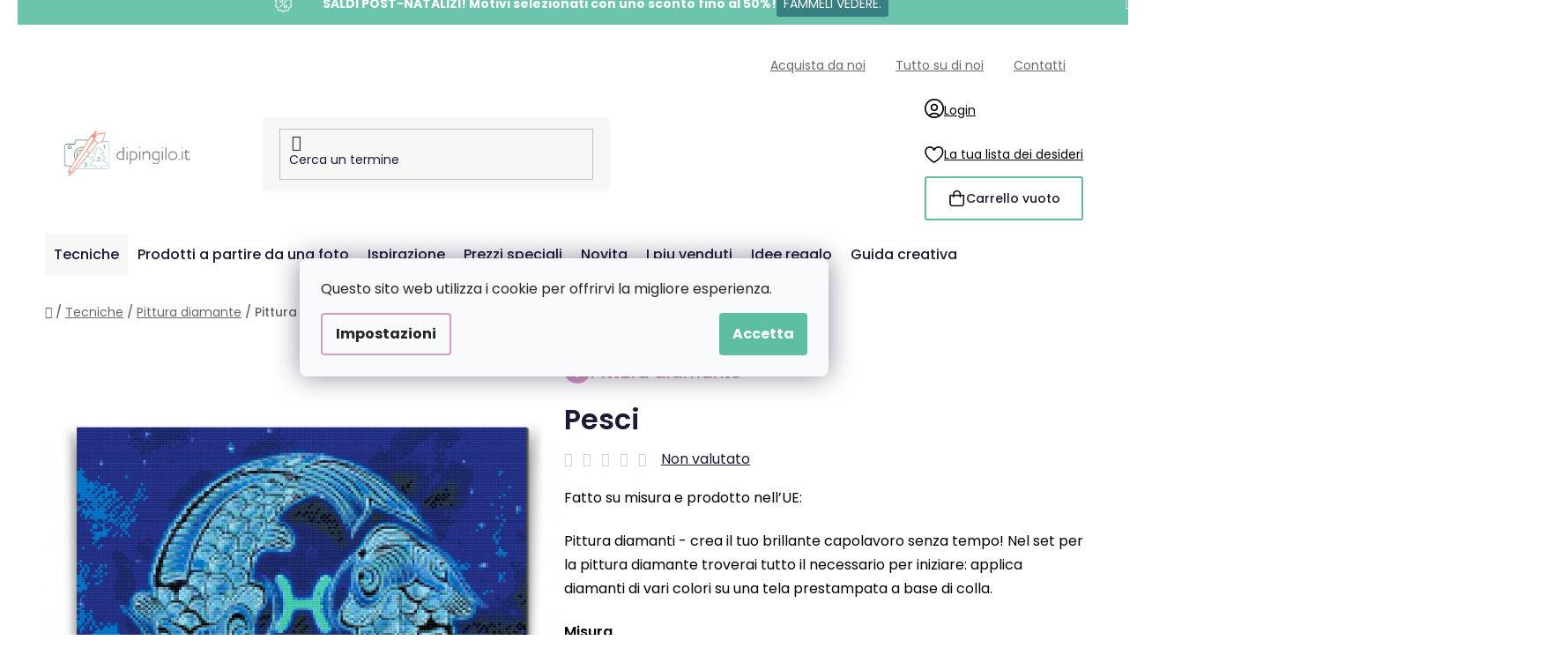

--- FILE ---
content_type: text/html; charset=utf-8
request_url: https://www.dipingilo.it/pittura-diamanti-pesci/?parameterValueId=30
body_size: 38166
content:
<!doctype html><html lang="en" dir="ltr" class="header-background-light external-fonts-loaded"><head><meta charset="utf-8" /><meta name="viewport" content="width=device-width,initial-scale=1" /><title>Pittura diamante - Pesci - Dipingilo.it</title><link rel="preconnect" href="https://cdn.myshoptet.com" /><link rel="dns-prefetch" href="https://cdn.myshoptet.com" /><link rel="preload" href="https://cdn.myshoptet.com/prj/dist/master/cms/libs/jquery/jquery-1.11.3.min.js" as="script" /><link href="https://cdn.myshoptet.com/prj/dist/master/cms/templates/frontend_templates/shared/css/font-face/poppins.css" rel="stylesheet"><link href="https://cdn.myshoptet.com/prj/dist/master/shop/dist/font-shoptet-13.css.3c47e30adfa2e9e2683b.css" rel="stylesheet"><script>
dataLayer = [];
dataLayer.push({'shoptet' : {
    "pageId": 813,
    "pageType": "productDetail",
    "currency": "EUR",
    "currencyInfo": {
        "decimalSeparator": ",",
        "exchangeRate": 1,
        "priceDecimalPlaces": 2,
        "symbol": "\u20ac",
        "symbolLeft": 1,
        "thousandSeparator": " "
    },
    "language": "en",
    "projectId": 503122,
    "product": {
        "id": 2307,
        "guid": "9efdef46-bbca-11eb-9670-0cc47a6c9c84",
        "hasVariants": true,
        "codes": [
            {
                "code": "DBN\/ZODIACPISCES\/40X50\/W"
            },
            {
                "code": "DBN\/ZODIACPISCES\/40X50\/WO"
            },
            {
                "code": "DBN\/ZODIACPISCES\/60X80\/W"
            },
            {
                "code": "DBN\/ZODIACPISCES\/60X80\/WO"
            },
            {
                "code": "DBN\/ZODIACPISCES\/80X100\/W"
            },
            {
                "code": "DBN\/ZODIACPISCES\/80X100\/WO"
            },
            {
                "code": "DBN\/ZODIACPISCES\/30X40\/WO"
            },
            {
                "code": "DBN\/ZODIACPISCES\/30X40\/W"
            },
            {
                "code": "DBN\/ZODIACPISCES\/30X40\/WW"
            },
            {
                "code": "DBN\/ZODIACPISCES\/40X50\/WW"
            },
            {
                "code": "DBN\/ZODIACPISCES\/30X40\/WPM"
            },
            {
                "code": "DBN\/ZODIACPISCES\/40X50\/WPM"
            },
            {
                "code": "DBN\/ZODIACPISCES\/60X80\/WPM"
            },
            {
                "code": "DBN\/ZODIACPISCES\/80X100\/WPM"
            },
            {
                "code": "DBN\/ZODIACPISCES\/30X40\/COL30\/RNDA\/W"
            },
            {
                "code": "DBN\/ZODIACPISCES\/30X40\/COL30\/RNDA\/WO"
            },
            {
                "code": "DBN\/ZODIACPISCES\/30X40\/COL30\/RNDA\/WPM"
            },
            {
                "code": "DBN\/ZODIACPISCES\/30X40\/COL30\/RNDA\/WW"
            },
            {
                "code": "DBN\/ZODIACPISCES\/40X50\/COL30\/RNDA\/W"
            },
            {
                "code": "DBN\/ZODIACPISCES\/40X50\/COL30\/RNDA\/WO"
            },
            {
                "code": "DBN\/ZODIACPISCES\/40X50\/COL30\/RNDA\/WPM"
            },
            {
                "code": "DBN\/ZODIACPISCES\/40X50\/COL30\/RNDA\/WW"
            },
            {
                "code": "DBN\/ZODIACPISCES\/60X80\/COL30\/RNDA\/W"
            },
            {
                "code": "DBN\/ZODIACPISCES\/60X80\/COL30\/RNDA\/WO"
            },
            {
                "code": "DBN\/ZODIACPISCES\/60X80\/COL30\/RNDA\/WPM"
            },
            {
                "code": "DBN\/ZODIACPISCES\/80X100\/COL30\/RNDA\/W"
            },
            {
                "code": "DBN\/ZODIACPISCES\/80X100\/COL30\/RNDA\/WO"
            },
            {
                "code": "DBN\/ZODIACPISCES\/80X100\/COL30\/RNDA\/WPM"
            },
            {
                "code": "DBN\/ZODIACPISCES\/30X40\/COL30\/SQRA\/W"
            },
            {
                "code": "DBN\/ZODIACPISCES\/30X40\/COL30\/SQRA\/WO"
            },
            {
                "code": "DBN\/ZODIACPISCES\/30X40\/COL30\/SQRA\/WPM"
            },
            {
                "code": "DBN\/ZODIACPISCES\/30X40\/COL30\/SQRA\/WW"
            },
            {
                "code": "DBN\/ZODIACPISCES\/40X50\/COL30\/SQRA\/W"
            },
            {
                "code": "DBN\/ZODIACPISCES\/40X50\/COL30\/SQRA\/WO"
            },
            {
                "code": "DBN\/ZODIACPISCES\/40X50\/COL30\/SQRA\/WPM"
            },
            {
                "code": "DBN\/ZODIACPISCES\/40X50\/COL30\/SQRA\/WW"
            },
            {
                "code": "DBN\/ZODIACPISCES\/60X80\/COL30\/SQRA\/W"
            },
            {
                "code": "DBN\/ZODIACPISCES\/60X80\/COL30\/SQRA\/WO"
            },
            {
                "code": "DBN\/ZODIACPISCES\/60X80\/COL30\/SQRA\/WPM"
            },
            {
                "code": "DBN\/ZODIACPISCES\/80X100\/COL30\/SQRA\/W"
            },
            {
                "code": "DBN\/ZODIACPISCES\/80X100\/COL30\/SQRA\/WO"
            },
            {
                "code": "DBN\/ZODIACPISCES\/80X100\/COL30\/SQRA\/WPM"
            }
        ],
        "name": "Pittura diamante - Pesci",
        "appendix": "",
        "weight": 0,
        "manufacturerGuid": "1EF53347A5166BFABE81DA0BA3DED3EE",
        "currentCategory": "Tecniche | Pittura diamante",
        "currentCategoryGuid": "1a7c0c14-1407-11eb-90ab-b8ca3a6a5ac4",
        "defaultCategory": "Tecniche | Pittura diamante",
        "defaultCategoryGuid": "1a7c0c14-1407-11eb-90ab-b8ca3a6a5ac4",
        "currency": "EUR",
        "priceWithVatMin": 24.989999999999998,
        "priceWithVatMax": 99.989999999999995
    },
    "stocks": [
        {
            "id": "ext",
            "title": "Stock",
            "isDeliveryPoint": 0,
            "visibleOnEshop": 1
        }
    ],
    "cartInfo": {
        "id": null,
        "freeShipping": false,
        "freeShippingFrom": 60,
        "leftToFreeGift": {
            "formattedPrice": "\u20ac60",
            "priceLeft": 60
        },
        "freeGift": false,
        "leftToFreeShipping": {
            "priceLeft": 60,
            "dependOnRegion": 0,
            "formattedPrice": "\u20ac60"
        },
        "discountCoupon": [],
        "getNoBillingShippingPrice": {
            "withoutVat": 0,
            "vat": 0,
            "withVat": 0
        },
        "cartItems": [],
        "taxMode": "ORDINARY"
    },
    "cart": [],
    "customer": {
        "priceRatio": 1,
        "priceListId": 1,
        "groupId": null,
        "registered": false,
        "mainAccount": false
    }
}});
dataLayer.push({'cookie_consent' : {
    "marketing": "denied",
    "analytics": "denied"
}});
document.addEventListener('DOMContentLoaded', function() {
    shoptet.consent.onAccept(function(agreements) {
        if (agreements.length == 0) {
            return;
        }
        dataLayer.push({
            'cookie_consent' : {
                'marketing' : (agreements.includes(shoptet.config.cookiesConsentOptPersonalisation)
                    ? 'granted' : 'denied'),
                'analytics': (agreements.includes(shoptet.config.cookiesConsentOptAnalytics)
                    ? 'granted' : 'denied')
            },
            'event': 'cookie_consent'
        });
    });
});
</script>

<!-- Google Tag Manager -->
<script>(function(w,d,s,l,i){w[l]=w[l]||[];w[l].push({'gtm.start':
new Date().getTime(),event:'gtm.js'});var f=d.getElementsByTagName(s)[0],
j=d.createElement(s),dl=l!='dataLayer'?'&l='+l:'';j.async=true;j.src=
'https://www.googletagmanager.com/gtm.js?id='+i+dl;f.parentNode.insertBefore(j,f);
})(window,document,'script','dataLayer','GTM-WBCFRM5');</script>
<!-- End Google Tag Manager -->

<meta property="og:type" content="website"><meta property="og:site_name" content="dipingilo.it"><meta property="og:url" content="https://www.dipingilo.it/pittura-diamanti-pesci/?parameterValueId=30"><meta property="og:title" content="Pittura diamante - Pesci - Dipingilo.it"><meta name="author" content="Dipingilo.it"><meta name="web_author" content="Shoptet.cz"><meta name="dcterms.rightsHolder" content="www.dipingilo.it"><meta name="robots" content="index,follow"><meta property="og:image" content="https://cdn.myshoptet.com/usr/www.dipingilo.it/user/shop/big/2307_pittura-diamanti-pesci.png?656efa91"><meta property="og:description" content="Pittura diamante - Pesci. Fatto su misura e prodotto nell’UE:
Pittura diamanti - crea il tuo brillante capolavoro senza tempo! Nel set per la pittura diamante troverai tutto il necessario per iniziare: applica diamanti di vari colori su una tela prestampata a base di colla."><meta name="description" content="Pittura diamante - Pesci. Fatto su misura e prodotto nell’UE:
Pittura diamanti - crea il tuo brillante capolavoro senza tempo! Nel set per la pittura diamante troverai tutto il necessario per iniziare: applica diamanti di vari colori su una tela prestampata a base di colla."><meta property="product:price:amount" content="24.99"><meta property="product:price:currency" content="EUR"><style>:root {--color-primary: #d99aca;--color-primary-h: 314;--color-primary-s: 45%;--color-primary-l: 73%;--color-primary-hover: #8C4250;--color-primary-hover-h: 349;--color-primary-hover-s: 36%;--color-primary-hover-l: 40%;--color-secondary: #5DBEA3;--color-secondary-h: 163;--color-secondary-s: 43%;--color-secondary-l: 55%;--color-secondary-hover: #207274;--color-secondary-hover-h: 181;--color-secondary-hover-s: 57%;--color-secondary-hover-l: 29%;--color-tertiary: #FFA06F;--color-tertiary-h: 20;--color-tertiary-s: 100%;--color-tertiary-l: 72%;--color-tertiary-hover: #ffffff;--color-tertiary-hover-h: 0;--color-tertiary-hover-s: 0%;--color-tertiary-hover-l: 100%;--color-header-background: #ffffff;--template-font: "Poppins";--template-headings-font: "Poppins";--header-background-url: url("[data-uri]");--cookies-notice-background: #F8FAFB;--cookies-notice-color: #252525;--cookies-notice-button-hover: #27263f;--cookies-notice-link-hover: #3b3a5f;--templates-update-management-preview-mode-content: "L&#039;anteprima dell&#039;aggiornamento del modello è attiva per il tuo browser."}</style>
    
    <link href="https://cdn.myshoptet.com/prj/dist/master/shop/dist/main-13.less.d70c8006d3db0b67762c.css" rel="stylesheet" />
    
    <script>var shoptet = shoptet || {};</script>
    <script src="https://cdn.myshoptet.com/prj/dist/master/shop/dist/main-3g-header.js.05f199e7fd2450312de2.js"></script>
<!-- User include --><!-- api 427(81) html code header -->
<link rel="stylesheet" href="https://cdn.myshoptet.com/usr/api2.dklab.cz/user/documents/_doplnky/instagram/503122/9/503122_9.css" type="text/css" /><style>
        :root {
            --dklab-instagram-header-color: #000000;  
            --dklab-instagram-header-background: #DDDDDD;  
            --dklab-instagram-font-weight: 700;
            --dklab-instagram-font-size: 180%;
            --dklab-instagram-logoUrl: url(https://cdn.myshoptet.com/usr/api2.dklab.cz/user/documents/_doplnky/instagram/img/logo-duha.png); 
            --dklab-instagram-logo-size-width: 40px;
            --dklab-instagram-logo-size-height: 40px;                        
            --dklab-instagram-hover-content: 0;                        
            --dklab-instagram-padding: 0px;                        
            --dklab-instagram-border-color: #888888;
            
        }
        </style>
<!-- api 428(82) html code header -->
<link rel="stylesheet" href="https://cdn.myshoptet.com/usr/api2.dklab.cz/user/documents/_doplnky/oblibene/503122/7/503122_7.css" type="text/css" /><style>
        :root {
            --dklab-favourites-flag-color: #F2C1B6;
            --dklab-favourites-flag-text-color: #FFFFFF;
            --dklab-favourites-add-text-color: #3F7273;            
            --dklab-favourites-remove-text-color: #F2C1B6;            
            --dklab-favourites-add-text-detail-color: #3F7273;            
            --dklab-favourites-remove-text-detail-color: #F2C1B6;            
            --dklab-favourites-header-icon-color: #F2C1B6;            
            --dklab-favourites-counter-color: #F2C1B6;            
        } </style>
<!-- api 1004(637) html code header -->
<script>
      window.mehub = window.mehub || {};
      window.mehub.bonus = {
        businessId: '2ec80c63-b849-40aa-9c0c-0fd4ec244e5f',
        addonId: '9ebd9fc2-7537-450f-a1e8-d53b78306b03'
      }
    </script>
    
<!-- api 1012(643) html code header -->
<style data-purpose="gopay-hiding-apple-pay">
	[data-guid="fb421c76-d503-11ef-a8aa-621186d8e929"] {
		display: none
	}
</style>
<!-- api html code header -->
<!-- FV_STUDIO_SCRIPTS_BEGIN -->
<!-- Video.js Lib -->
<script src="https://cdnjs.cloudflare.com/ajax/libs/video.js/8.17.4/video.min.js" integrity="sha512-a0xxvXMNKvm6s+vrkI+bBbrTCzMfuMZ7v1Oc1FFH1kbf5mxNxT+Ysh1V+g8y7Vuv5RhtQ+FGR4IVAwS1VSQBBQ==" crossorigin="anonymous" referrerpolicy="no-referrer"></script>
<link rel="stylesheet" href="https://cdnjs.cloudflare.com/ajax/libs/video.js/8.17.4/video-js.min.css" integrity="sha512-PUekH1zFIQeA2VaIZljiK1mpm3IzLP2JnzMndJSOEEYeQe1wnxSyO6NuBfXMPwaTnW7A5UBgIPHHzbG+betUVg==" crossorigin="anonymous" referrerpolicy="no-referrer" />
<!-- Video.js Lib end -->

<link rel="stylesheet" href="https://cdnjs.cloudflare.com/ajax/libs/Swiper/11.0.5/swiper-bundle.css" integrity="sha512-pmAAV1X4Nh5jA9m+jcvwJXFQvCBi3T17aZ1KWkqXr7g/O2YMvO8rfaa5ETWDuBvRq6fbDjlw4jHL44jNTScaKg==" crossorigin="anonymous" referrerpolicy="no-referrer" />

<link href="https://cdn.myshoptet.com/usr/www.vymalujsisam.cz/user/documents/fv-studio-app-style.min.css?fv-proxy&v=1765957931&it" rel="stylesheet" />
<!-- FV_STUDIO_SCRIPTS_END -->
<!-- service 427(81) html code header -->
<link rel="stylesheet" href="https://cdn.myshoptet.com/usr/api2.dklab.cz/user/documents/_doplnky/instagram/font/instagramplus.css" type="text/css" />

<!-- service 1004(637) html code header -->
<script src="https://mehub-framework.web.app/main.bundle.js?v=1"></script>
<!-- service 428(82) html code header -->
<style>
@font-face {
    font-family: 'oblibene';
    src:  url('https://cdn.myshoptet.com/usr/api2.dklab.cz/user/documents/_doplnky/oblibene/font/oblibene.eot?v1');
    src:  url('https://cdn.myshoptet.com/usr/api2.dklab.cz/user/documents/_doplnky/oblibene/font/oblibene.eot?v1#iefix') format('embedded-opentype'),
    url('https://cdn.myshoptet.com/usr/api2.dklab.cz/user/documents/_doplnky/oblibene/font/oblibene.ttf?v1') format('truetype'),
    url('https://cdn.myshoptet.com/usr/api2.dklab.cz/user/documents/_doplnky/oblibene/font/oblibene.woff?v1') format('woff'),
    url('https://cdn.myshoptet.com/usr/api2.dklab.cz/user/documents/_doplnky/oblibene/font/oblibene.svg?v1') format('svg');
    font-weight: normal;
    font-style: normal;
}
</style>
<script>
var dklabFavIndividual;
</script>
<!-- service 708(354) html code header -->
<link href="https://cdn.myshoptet.com/usr/302565.myshoptet.com/user/documents/assets/gifts/fv-studio-app-gifts.css?25.4.29" rel="stylesheet">
<link href="https://cdn.myshoptet.com/usr/302565.myshoptet.com/user/documents/assets/gifts/fv-studio-app-gifts.Disco.css?25.4.29" rel="stylesheet">

<style>
.ordering-process.id--9 [id~=free-gift-wrapper] ul li:hover,
.ordering-process.id--9 [class~=free-gifts-wrapper] ul li:hover,
.content-window.cart-window [class~=free-gifts-wrapper] ul li:hover {
    border-color: #d99aca;
}

.ordering-process.id--9 [id~=free-gift-wrapper] ul li:not(.hidden-colorbox-visible),
.ordering-process.id--9 [class~=free-gifts-wrapper] ul li.active,
.content-window.cart-window [class~=free-gifts-wrapper] ul li.active {
    border-color: #d99aca;
    border-width: 2px;
}

.fvstudio-delivery-info-single-gift {
border-color: #d99aca;
}

</style>
<!-- project html code header -->
<link rel="stylesheet" href="https://www.vymalujsisam.cz/user/documents/upload/ikonky-doprava/tabulka.css?v=" />
<link rel="stylesheet" href="https://www.vymalujsisam.cz/user/documents/upload/own_css/chatgptcss.css?v=" />
<link rel="stylesheet" href="https://www.vymalujsisam.cz/user/documents/upload/own_css/chatgptimagecss.css?v=" />
<link rel="stylesheet" href="https://www.vymalujsisam.cz/user/documents/upload/own_css/chatgptvideocss.css?v=" />
<!--<link rel="stylesheet" href="https://cdn.jsdelivr.net/npm/swiper@10/swiper-bundle.min.css"/>-->

<link rel="stylesheet" href="https://unpkg.com/img-comparison-slider@7/dist/styles.css?v=001"/>
<!-- <link href="https://cdn.myshoptet.com/usr/www.vymalujsisam.cz/user/documents/fv-studio-app-style.min.css?v=fv-proxy&it=1.95&v=" rel="stylesheet" /> -->
<script src="https://fvstudio.myshoptet.com/user/documents/addons/shop-editor/503122.cs.js?v=0.89"></script>
<script src="https://cdn.fvstudio.cz/editor/dipingiloit/editor.js?v=3.40"></script> 
<script>
const fvHPsliderLinks = [
  { title: "dipingiloit", url: "/prezzi-speciali/" },
  { title: "dipingiloit", url: "/il-meglio-dell-italia/" },
];
</script>

<style>
  body{
		/*opacity: 0;*/
  }
  
  body {
    	/*visibility: hidden;*/
}

body.fvstudio-load {
    visibility: initial;
}

.fvExtraDelivery {
	display: none !important;
}
</style>
<!-- /User include --><link rel="shortcut icon" href="/favicon.ico" type="image/x-icon" /><link rel="canonical" href="https://www.dipingilo.it/pittura-diamanti-pesci/" /><script>!function(){var t={9196:function(){!function(){var t=/\[object (Boolean|Number|String|Function|Array|Date|RegExp)\]/;function r(r){return null==r?String(r):(r=t.exec(Object.prototype.toString.call(Object(r))))?r[1].toLowerCase():"object"}function n(t,r){return Object.prototype.hasOwnProperty.call(Object(t),r)}function e(t){if(!t||"object"!=r(t)||t.nodeType||t==t.window)return!1;try{if(t.constructor&&!n(t,"constructor")&&!n(t.constructor.prototype,"isPrototypeOf"))return!1}catch(t){return!1}for(var e in t);return void 0===e||n(t,e)}function o(t,r,n){this.b=t,this.f=r||function(){},this.d=!1,this.a={},this.c=[],this.e=function(t){return{set:function(r,n){u(c(r,n),t.a)},get:function(r){return t.get(r)}}}(this),i(this,t,!n);var e=t.push,o=this;t.push=function(){var r=[].slice.call(arguments,0),n=e.apply(t,r);return i(o,r),n}}function i(t,n,o){for(t.c.push.apply(t.c,n);!1===t.d&&0<t.c.length;){if("array"==r(n=t.c.shift()))t:{var i=n,a=t.a;if("string"==r(i[0])){for(var f=i[0].split("."),s=f.pop(),p=(i=i.slice(1),0);p<f.length;p++){if(void 0===a[f[p]])break t;a=a[f[p]]}try{a[s].apply(a,i)}catch(t){}}}else if("function"==typeof n)try{n.call(t.e)}catch(t){}else{if(!e(n))continue;for(var l in n)u(c(l,n[l]),t.a)}o||(t.d=!0,t.f(t.a,n),t.d=!1)}}function c(t,r){for(var n={},e=n,o=t.split("."),i=0;i<o.length-1;i++)e=e[o[i]]={};return e[o[o.length-1]]=r,n}function u(t,o){for(var i in t)if(n(t,i)){var c=t[i];"array"==r(c)?("array"==r(o[i])||(o[i]=[]),u(c,o[i])):e(c)?(e(o[i])||(o[i]={}),u(c,o[i])):o[i]=c}}window.DataLayerHelper=o,o.prototype.get=function(t){var r=this.a;t=t.split(".");for(var n=0;n<t.length;n++){if(void 0===r[t[n]])return;r=r[t[n]]}return r},o.prototype.flatten=function(){this.b.splice(0,this.b.length),this.b[0]={},u(this.a,this.b[0])}}()}},r={};function n(e){var o=r[e];if(void 0!==o)return o.exports;var i=r[e]={exports:{}};return t[e](i,i.exports,n),i.exports}n.n=function(t){var r=t&&t.__esModule?function(){return t.default}:function(){return t};return n.d(r,{a:r}),r},n.d=function(t,r){for(var e in r)n.o(r,e)&&!n.o(t,e)&&Object.defineProperty(t,e,{enumerable:!0,get:r[e]})},n.o=function(t,r){return Object.prototype.hasOwnProperty.call(t,r)},function(){"use strict";n(9196)}()}();</script>    <!-- Global site tag (gtag.js) - Google Analytics -->
    <script async src="https://www.googletagmanager.com/gtag/js?id=G-BDCQJHNVJT"></script>
    <script>
        
        window.dataLayer = window.dataLayer || [];
        function gtag(){dataLayer.push(arguments);}
        

                    console.debug('default consent data');

            gtag('consent', 'default', {"ad_storage":"denied","analytics_storage":"denied","ad_user_data":"denied","ad_personalization":"denied","wait_for_update":500});
            dataLayer.push({
                'event': 'default_consent'
            });
        
        gtag('js', new Date());

                gtag('config', 'UA-223445801-1', { 'groups': "UA" });
        
                gtag('config', 'G-BDCQJHNVJT', {"groups":"GA4","send_page_view":false,"content_group":"productDetail","currency":"EUR","page_language":"en"});
        
                gtag('config', 'AW-10871318464', {"allow_enhanced_conversions":true});
        
        
        
        
        
                    gtag('event', 'page_view', {"send_to":"GA4","page_language":"en","content_group":"productDetail","currency":"EUR"});
        
                gtag('set', 'currency', 'EUR');

        gtag('event', 'view_item', {
            "send_to": "UA",
            "items": [
                {
                    "id": "DBN\/ZODIACPISCES\/30X40\/COL30\/RNDA\/WO",
                    "name": "Pittura diamante - Pesci",
                    "category": "Tecniche \/ Pittura diamante",
                                        "brand": "Dipingilo.it",
                                                            "variant": "Misura: 30x40cm, Telaio: Senza telaio (solo tela), Diamanti: Rotondo",
                                        "price": 20.48
                }
            ]
        });
        
        
        
        
        
                    gtag('event', 'view_item', {"send_to":"GA4","page_language":"en","content_group":"productDetail","value":20.48,"currency":"EUR","items":[{"item_id":"DBN\/ZODIACPISCES\/80X100\/COL30\/RNDA\/W","item_name":"Pittura diamante - Pesci","item_brand":"Dipingilo.it","item_category":"Tecniche","item_category2":"Pittura diamante","item_variant":"DBN\/ZODIACPISCES\/80X100\/COL30\/RNDA\/W~Misura: 80x100cm, Telaio: Con telaio (Consigliato\ud83d\udc4d), Diamanti: Rotondo","price":55.729999999999997,"quantity":1,"index":0}]});
        
        
        
        
        
        
        
        document.addEventListener('DOMContentLoaded', function() {
            if (typeof shoptet.tracking !== 'undefined') {
                for (var id in shoptet.tracking.bannersList) {
                    gtag('event', 'view_promotion', {
                        "send_to": "UA",
                        "promotions": [
                            {
                                "id": shoptet.tracking.bannersList[id].id,
                                "name": shoptet.tracking.bannersList[id].name,
                                "position": shoptet.tracking.bannersList[id].position
                            }
                        ]
                    });
                }
            }

            shoptet.consent.onAccept(function(agreements) {
                if (agreements.length !== 0) {
                    console.debug('gtag consent accept');
                    var gtagConsentPayload =  {
                        'ad_storage': agreements.includes(shoptet.config.cookiesConsentOptPersonalisation)
                            ? 'granted' : 'denied',
                        'analytics_storage': agreements.includes(shoptet.config.cookiesConsentOptAnalytics)
                            ? 'granted' : 'denied',
                                                                                                'ad_user_data': agreements.includes(shoptet.config.cookiesConsentOptPersonalisation)
                            ? 'granted' : 'denied',
                        'ad_personalization': agreements.includes(shoptet.config.cookiesConsentOptPersonalisation)
                            ? 'granted' : 'denied',
                        };
                    console.debug('update consent data', gtagConsentPayload);
                    gtag('consent', 'update', gtagConsentPayload);
                    dataLayer.push(
                        { 'event': 'update_consent' }
                    );
                }
            });
        });
    </script>
</head><body class="desktop id-813 in-pittura-diamante template-13 type-product type-detail one-column-body columns-4 smart-labels-active ums_forms_redesign--off ums_a11y_category_page--on ums_discussion_rating_forms--off ums_flags_display_unification--on ums_a11y_login--off mobile-header-version-0"><noscript>
    <style>
        #header {
            padding-top: 0;
            position: relative !important;
            top: 0;
        }
        .header-navigation {
            position: relative !important;
        }
        .overall-wrapper {
            margin: 0 !important;
        }
        body:not(.ready) {
            visibility: visible !important;
        }
    </style>
    <div class="no-javascript">
        <div class="no-javascript__title">Devi modificare un&#039;impostazione nel tuo browser web</div>
        <div class="no-javascript__text">Please see: <a href="https://www.google.com/support/bin/answer.py?answer=23852">How to enable JavaScript in your browser</a>.</div>
        <div class="no-javascript__text">If you use ad-blocking software, it may require you to allow JavaScript from this page.</div>
        <div class="no-javascript__text">Grazie</div>
    </div>
</noscript>

        <div id="fb-root"></div>
        <script>
            window.fbAsyncInit = function() {
                FB.init({
//                    appId            : 'your-app-id',
                    autoLogAppEvents : true,
                    xfbml            : true,
                    version          : 'v19.0'
                });
            };
        </script>
        <script async defer crossorigin="anonymous" src="https://connect.facebook.net/en_US/sdk.js"></script>
<!-- Google Tag Manager (noscript) -->
<noscript><iframe src="https://www.googletagmanager.com/ns.html?id=GTM-WBCFRM5"
height="0" width="0" style="display:none;visibility:hidden"></iframe></noscript>
<!-- End Google Tag Manager (noscript) -->

    <div class="siteCookies siteCookies--center siteCookies--light js-siteCookies" role="dialog" data-testid="cookiesPopup" data-nosnippet>
        <div class="siteCookies__form">
            <div class="siteCookies__content">
                <div class="siteCookies__text">
                    Questo sito web utilizza i cookie per offrirvi la migliore esperienza.
                </div>
                <p class="siteCookies__links">
                    <button class="siteCookies__link js-cookies-settings" aria-label="Impostazioni cookie" data-testid="cookiesSettings">Impostazioni</button>
                </p>
            </div>
            <div class="siteCookies__buttonWrap">
                                <button class="siteCookies__button js-cookiesConsentSubmit" value="all" aria-label="Accept cookies" data-testid="buttonCookiesAccept">Accetta</button>
            </div>
        </div>
        <script>
            document.addEventListener("DOMContentLoaded", () => {
                const siteCookies = document.querySelector('.js-siteCookies');
                document.addEventListener("scroll", shoptet.common.throttle(() => {
                    const st = document.documentElement.scrollTop;
                    if (st > 1) {
                        siteCookies.classList.add('siteCookies--scrolled');
                    } else {
                        siteCookies.classList.remove('siteCookies--scrolled');
                    }
                }, 100));
            });
        </script>
    </div>
<a href="#content" class="skip-link sr-only">Passa al contenuto</a><div class="overall-wrapper"><div class="site-msg information"><div class="container"><div class="text">&nbsp;</div><div class="close js-close-information-msg"></div></div></div><div class="user-action"><div class="container"><div class="user-action-in"><div class="user-action-login popup-widget login-widget"><div class="popup-widget-inner"><h2 id="loginHeading">Accedi al tuo account</h2><div id="customerLogin"><form action="/action/Customer/Login/" method="post" id="formLoginIncluded" class="csrf-enabled formLogin" data-testid="formLogin"><input type="hidden" name="referer" value="" /><div class="form-group"><div class="input-wrapper email js-validated-element-wrapper no-label"><input type="email" name="email" class="form-control" autofocus placeholder="Indirizzo e-mail (ad es. John@myemail.com)" data-testid="inputEmail" autocomplete="email" required /></div></div><div class="form-group"><div class="input-wrapper password js-validated-element-wrapper no-label"><input type="password" name="password" class="form-control" placeholder="Password" data-testid="inputPassword" autocomplete="current-password" required /><span class="no-display">Non è possibile compilare questo campo</span><input type="text" name="surname" value="" class="no-display" /></div></div><div class="form-group"><div class="login-wrapper"><button type="submit" class="btn btn-secondary btn-text btn-login" data-testid="buttonSubmit">Accedi</button><div class="password-helper"><a href="/registration/" data-testid="signup" rel="nofollow">Nuova registrazione</a><a href="/client-center/forgotten-password/" rel="nofollow">Password dimenticata</a></div></div></div></form>
</div></div></div>
    <div id="cart-widget" class="user-action-cart popup-widget cart-widget loader-wrapper" data-testid="popupCartWidget" role="dialog" aria-hidden="true">
        <div class="popup-widget-inner cart-widget-inner place-cart-here">
            <div class="loader-overlay">
                <div class="loader"></div>
            </div>
        </div>
    </div>
</div>
</div></div><div class="top-navigation-bar" data-testid="topNavigationBar">

    <div class="container">

                            <div class="top-navigation-menu">
                <ul class="top-navigation-bar-menu">
                                            <li class="top-navigation-menu-item-1644">
                            <a href="/acquista-con-noi/" title="Acquista da noi">Acquista da noi</a>
                        </li>
                                            <li class="top-navigation-menu-item-1579">
                            <a href="/tutto-su-di-noi-old/" title="Tutto su di noi">Tutto su di noi</a>
                        </li>
                                            <li class="top-navigation-menu-item-29">
                            <a href="/contatti/" title="Contatti">Contatti</a>
                        </li>
                                    </ul>
                <div class="top-navigation-menu-trigger">Altro</div>
                <ul class="top-navigation-bar-menu-helper"></ul>
            </div>
        
        <div class="top-navigation-tools">
                        <a href="/login/?backTo=%2Fpittura-diamanti-pesci%2F%3FparameterValueId%3D30" class="top-nav-button top-nav-button-login primary login toggle-window" data-target="login" data-testid="signin" rel="nofollow"><span>Accedi</span></a>
    <a href="/registration/" class="top-nav-button top-nav-button-register" data-testid="headerSignup">Registrazione</a>
        </div>

    </div>

</div>
<header id="header">
        <div class="header-top">
            <div class="container navigation-wrapper header-top-wrapper">
                <div class="site-name"><a href="/" data-testid="linkWebsiteLogo"><img src="https://cdn.myshoptet.com/usr/www.dipingilo.it/user/logos/it-kombi-dipingilo-web-barevne-pure.png" alt="Dipingilo.it" fetchpriority="low" /></a></div>                <div class="search" itemscope itemtype="https://schema.org/WebSite">
                    <meta itemprop="headline" content="Pittura diamante"/><meta itemprop="url" content="https://www.dipingilo.it"/><meta itemprop="text" content="Pittura diamante - Pesci. Fatto su misura e prodotto nell’UE: Pittura diamanti - crea il tuo brillante capolavoro senza tempo! Nel set per la pittura diamante troverai tutto il necessario per iniziare: applica diamanti di vari colori su una tela prestampata a base di colla."/>                    <form action="/action/ProductSearch/prepareString/" method="post"
    id="formSearchForm" class="search-form compact-form js-search-main"
    itemprop="potentialAction" itemscope itemtype="https://schema.org/SearchAction" data-testid="searchForm">
    <fieldset>
        <meta itemprop="target"
            content="https://www.dipingilo.it/search/?string={string}"/>
        <input type="hidden" name="language" value="en"/>
        
            
    <span class="search-input-icon" aria-hidden="true"></span>

<input
    type="search"
    name="string"
        class="query-input form-control search-input js-search-input"
    placeholder="Termine di ricerca"
    autocomplete="off"
    required
    itemprop="query-input"
    aria-label="Cerca"
    data-testid="searchInput"
>
            <button type="submit" class="btn btn-default search-button" data-testid="searchBtn">Cerca</button>
        
    </fieldset>
</form>
                </div>
                <div class="navigation-buttons">
                    <a href="#" class="toggle-window" data-target="search" data-testid="linkSearchIcon"><span class="sr-only">Cerca</span></a>
                        
    <a href="/cart/" class="btn btn-icon toggle-window cart-count" data-target="cart" data-hover="true" data-redirect="true" data-testid="headerCart" rel="nofollow" aria-haspopup="dialog" aria-expanded="false" aria-controls="cart-widget">
        
                <span class="sr-only">Carrello</span>
        
            <span class="cart-price visible-lg-inline-block" data-testid="headerCartPrice">
                                    Carrello vuoto                            </span>
        
    
            </a>
                    <a href="#" class="toggle-window" data-target="navigation" data-testid="hamburgerMenu"></a>
                </div>
            </div>
        </div>
        <div class="header-bottom">
            <div class="container navigation-wrapper header-bottom-wrapper js-navigation-container">
                <nav id="navigation" aria-label="Menu" data-collapsible="true"><div class="navigation-in menu"><ul class="menu-level-1" role="menubar" data-testid="headerMenuItems"><li class="menu-item-1665 ext" role="none"><a href="/tecniche/" data-testid="headerMenuItem" role="menuitem" aria-haspopup="true" aria-expanded="false"><b>Tecniche</b><span class="submenu-arrow"></span></a><ul class="menu-level-2" aria-label="Tecniche" tabindex="-1" role="menu"><li class="menu-item-930 has-third-level" role="none"><a href="/dipingere-con-i-numeri/" class="menu-image" data-testid="headerMenuItem" tabindex="-1" aria-hidden="true"><img src="data:image/svg+xml,%3Csvg%20width%3D%22140%22%20height%3D%22100%22%20xmlns%3D%22http%3A%2F%2Fwww.w3.org%2F2000%2Fsvg%22%3E%3C%2Fsvg%3E" alt="" aria-hidden="true" width="140" height="100"  data-src="https://cdn.myshoptet.com/usr/www.dipingilo.it/user/categories/thumb/dfs.jpg" fetchpriority="low" /></a><div><a href="/dipingere-con-i-numeri/" data-testid="headerMenuItem" role="menuitem"><span>Dipingere con i numeri</span></a>
                                                    <ul class="menu-level-3" role="menu">
                                                                    <li class="menu-item-673" role="none">
                                        <a href="/dipingi-da-una-foto/" data-testid="headerMenuItem" role="menuitem">
                                            Dipingi da una foto</a>,                                    </li>
                                                                    <li class="menu-item-674" role="none">
                                        <a href="/le-nostre-grafiche/" data-testid="headerMenuItem" role="menuitem">
                                            Le nostre grafiche</a>,                                    </li>
                                                                    <li class="menu-item-1315" role="none">
                                        <a href="/grafiche-di-vari-pezzi-2/" data-testid="headerMenuItem" role="menuitem">
                                            Grafiche di vari pezzi</a>,                                    </li>
                                                                    <li class="menu-item-1620" role="none">
                                        <a href="/accessori-per-dipingere-con-i-numeri/" data-testid="headerMenuItem" role="menuitem">
                                            Accessori per dipingere con i numeri</a>                                    </li>
                                                            </ul>
                        </div></li><li class="menu-item-813 has-third-level active" role="none"><a href="/pittura-diamante/" class="menu-image" data-testid="headerMenuItem" tabindex="-1" aria-hidden="true"><img src="data:image/svg+xml,%3Csvg%20width%3D%22140%22%20height%3D%22100%22%20xmlns%3D%22http%3A%2F%2Fwww.w3.org%2F2000%2Fsvg%22%3E%3C%2Fsvg%3E" alt="" aria-hidden="true" width="140" height="100"  data-src="https://cdn.myshoptet.com/usr/www.dipingilo.it/user/categories/thumb/dbn_category_photo.jpg" fetchpriority="low" /></a><div><a href="/pittura-diamante/" data-testid="headerMenuItem" role="menuitem"><span>Pittura diamante</span></a>
                                                    <ul class="menu-level-3" role="menu">
                                                                    <li class="menu-item-888" role="none">
                                        <a href="/la-tua-foto-a-diamanti/" data-testid="headerMenuItem" role="menuitem">
                                            La tua foto a diamanti</a>,                                    </li>
                                                                    <li class="menu-item-816" role="none">
                                        <a href="/le-nostre-grafiche-2/" data-testid="headerMenuItem" role="menuitem">
                                            Le nostre grafiche</a>,                                    </li>
                                                                    <li class="menu-item-1245" role="none">
                                        <a href="/adesivi-di-diamanti/" data-testid="headerMenuItem" role="menuitem">
                                            Adesivi di diamanti</a>,                                    </li>
                                                                    <li class="menu-item-1285" role="none">
                                        <a href="/decorazione-di-diamanti/" data-testid="headerMenuItem" role="menuitem">
                                            Decorazione di diamanti</a>,                                    </li>
                                                                    <li class="menu-item-1363" role="none">
                                        <a href="/grafiche-di-vari-pezzi-3/" data-testid="headerMenuItem" role="menuitem">
                                            Grafiche di vari pezzi</a>,                                    </li>
                                                                    <li class="menu-item-945" role="none">
                                        <a href="/accessori-per-pittura-diamante/" data-testid="headerMenuItem" role="menuitem">
                                            Accessori per pittura diamante</a>                                    </li>
                                                            </ul>
                        </div></li><li class="menu-item-1131 has-third-level" role="none"><a href="/puntinismo/" class="menu-image" data-testid="headerMenuItem" tabindex="-1" aria-hidden="true"><img src="data:image/svg+xml,%3Csvg%20width%3D%22140%22%20height%3D%22100%22%20xmlns%3D%22http%3A%2F%2Fwww.w3.org%2F2000%2Fsvg%22%3E%3C%2Fsvg%3E" alt="" aria-hidden="true" width="140" height="100"  data-src="https://cdn.myshoptet.com/usr/www.dipingilo.it/user/categories/thumb/dot_category_photo.jpg" fetchpriority="low" /></a><div><a href="/puntinismo/" data-testid="headerMenuItem" role="menuitem"><span>Puntinismo</span></a>
                                                    <ul class="menu-level-3" role="menu">
                                                                    <li class="menu-item-1140" role="none">
                                        <a href="/la-tua-foto-a-puntini/" data-testid="headerMenuItem" role="menuitem">
                                            La tua foto a puntini</a>,                                    </li>
                                                                    <li class="menu-item-1143" role="none">
                                        <a href="/le-nostre-grafiche-3/" data-testid="headerMenuItem" role="menuitem">
                                            Le nostre grafiche</a>,                                    </li>
                                                                    <li class="menu-item-1587" role="none">
                                        <a href="/puntinismo-grafiche-di-vari-pezzi/" data-testid="headerMenuItem" role="menuitem">
                                            Grafiche di vari pezzi</a>,                                    </li>
                                                                    <li class="menu-item-2041" role="none">
                                        <a href="/quaderni-per-puntinismo/" data-testid="headerMenuItem" role="menuitem">
                                            Quaderni per puntinismo</a>,                                    </li>
                                                                    <li class="menu-item-1134" role="none">
                                        <a href="/accessori-per-puntinismo/" data-testid="headerMenuItem" role="menuitem">
                                            Accessori per puntinismo</a>                                    </li>
                                                            </ul>
                        </div></li><li class="menu-item-1258 has-third-level" role="none"><a href="/perline-da-stirare/" class="menu-image" data-testid="headerMenuItem" tabindex="-1" aria-hidden="true"><img src="data:image/svg+xml,%3Csvg%20width%3D%22140%22%20height%3D%22100%22%20xmlns%3D%22http%3A%2F%2Fwww.w3.org%2F2000%2Fsvg%22%3E%3C%2Fsvg%3E" alt="" aria-hidden="true" width="140" height="100"  data-src="https://cdn.myshoptet.com/usr/www.dipingilo.it/user/categories/thumb/pix_category_photo.jpg" fetchpriority="low" /></a><div><a href="/perline-da-stirare/" data-testid="headerMenuItem" role="menuitem"><span>Perline da stirare</span></a>
                                                    <ul class="menu-level-3" role="menu">
                                                                    <li class="menu-item-1261" role="none">
                                        <a href="/crea-la-tua-foto-con-perline-da-stirare/" data-testid="headerMenuItem" role="menuitem">
                                            Crea la tua foto con perline da stirare</a>,                                    </li>
                                                                    <li class="menu-item-1264" role="none">
                                        <a href="/le-nostre-grafiche-4/" data-testid="headerMenuItem" role="menuitem">
                                            Le nostre grafiche</a>,                                    </li>
                                                                    <li class="menu-item-1617" role="none">
                                        <a href="/accessori-per-perline-da-stirare/" data-testid="headerMenuItem" role="menuitem">
                                            Accessori per perline da stirare</a>                                    </li>
                                                            </ul>
                        </div></li></ul></li>
<li class="menu-item-936" role="none"><a href="/prodotti-a-partire-da-una-foto/" data-testid="headerMenuItem" role="menuitem" aria-expanded="false"><b>Prodotti a partire da una foto</b></a></li>
<li class="menu-item-1635" role="none"><a href="/ispirazione/" data-testid="headerMenuItem" role="menuitem" aria-expanded="false"><b>Ispirazione</b></a></li>
<li class="menu-item-1543" role="none"><a href="/prezzi-speciali/" data-testid="headerMenuItem" role="menuitem" aria-expanded="false"><b>Prezzi speciali</b></a></li>
<li class="menu-item-1629" role="none"><a href="/novita/" data-testid="headerMenuItem" role="menuitem" aria-expanded="false"><b>Novita</b></a></li>
<li class="menu-item-1251" role="none"><a href="/i-pi-venduti/" data-testid="headerMenuItem" role="menuitem" aria-expanded="false"><b>I piu venduti</b></a></li>
<li class="menu-item-1638" role="none"><a href="/idee-regalo/" data-testid="headerMenuItem" role="menuitem" aria-expanded="false"><b>Idee regalo</b></a></li>
<li class="menu-item-1641" role="none"><a href="/guida-creativa/" data-testid="headerMenuItem" role="menuitem" aria-expanded="false"><b>Guida creativa</b></a></li>
<li class="appended-category menu-item-1429" role="none"><a href="/il-meglio-dell-italia/"><b>Il meglio dell&#039;Italia</b></a></li><li class="appended-category menu-item-1306 ext" role="none"><a href="/grafiche-di-vari-pezzi/"><b>Grafiche di vari pezzi</b><span class="submenu-arrow" role="menuitem"></span></a><ul class="menu-level-2 menu-level-2-appended" role="menu"><li class="menu-item-1309" role="none"><a href="/dipingere-con-i-numeri-2/" data-testid="headerMenuItem" role="menuitem"><span>Dipingere con i numeri</span></a></li><li class="menu-item-1357" role="none"><a href="/pittura-diamante-2/" data-testid="headerMenuItem" role="menuitem"><span>Pittura diamante</span></a></li><li class="menu-item-1590" role="none"><a href="/grafiche-di-vari-pezzi-puntinismo/" data-testid="headerMenuItem" role="menuitem"><span>Puntinismo</span></a></li></ul></li><li class="appended-category menu-item-759 ext" role="none"><a href="/attrezzi-per-pittura/"><b>Attrezzi per pittura</b><span class="submenu-arrow" role="menuitem"></span></a><ul class="menu-level-2 menu-level-2-appended" role="menu"><li class="menu-item-762" role="none"><a href="/pennelli-d-arte/" data-testid="headerMenuItem" role="menuitem"><span>Pennelli d&#039;arte</span></a></li><li class="menu-item-954" role="none"><a href="/cavalletti/" data-testid="headerMenuItem" role="menuitem"><span>Cavalletti</span></a></li><li class="menu-item-942" role="none"><a href="/vernici--pulitori-e-altro/" data-testid="headerMenuItem" role="menuitem"><span>Vernici, pulitori e altro</span></a></li><li class="menu-item-1300" role="none"><a href="/decorazioni-intarsiate-in-legno/" data-testid="headerMenuItem" role="menuitem"><span>Decorazioni intarsiate in legno</span></a></li><li class="menu-item-1014" role="none"><a href="/set-speciali/" data-testid="headerMenuItem" role="menuitem"><span>Set speciali</span></a></li></ul></li><li class="appended-category menu-item-2068" role="none"><a href="/vendita/"><b>Vendita</b></a></li></ul></div><span class="navigation-close"></span></nav><div class="menu-helper" data-testid="hamburgerMenu"><span>Altro</span></div>
            </div>
        </div>
    </header><!-- / header -->


<div id="content-wrapper" class="container content-wrapper">
    
                                <div class="breadcrumbs navigation-home-icon-wrapper" itemscope itemtype="https://schema.org/BreadcrumbList">
                                                                            <span id="navigation-first" data-basetitle="Dipingilo.it" itemprop="itemListElement" itemscope itemtype="https://schema.org/ListItem">
                <a href="/" itemprop="item" class="navigation-home-icon"><span class="sr-only" itemprop="name">Home</span></a>
                <span class="navigation-bullet">/</span>
                <meta itemprop="position" content="1" />
            </span>
                                <span id="navigation-1" itemprop="itemListElement" itemscope itemtype="https://schema.org/ListItem">
                <a href="/tecniche/" itemprop="item" data-testid="breadcrumbsSecondLevel"><span itemprop="name">Tecniche</span></a>
                <span class="navigation-bullet">/</span>
                <meta itemprop="position" content="2" />
            </span>
                                <span id="navigation-2" itemprop="itemListElement" itemscope itemtype="https://schema.org/ListItem">
                <a href="/pittura-diamante/" itemprop="item" data-testid="breadcrumbsSecondLevel"><span itemprop="name">Pittura diamante</span></a>
                <span class="navigation-bullet">/</span>
                <meta itemprop="position" content="3" />
            </span>
                                            <span id="navigation-3" itemprop="itemListElement" itemscope itemtype="https://schema.org/ListItem" data-testid="breadcrumbsLastLevel">
                <meta itemprop="item" content="https://www.dipingilo.it/pittura-diamanti-pesci/?parameterValueId=30" />
                <meta itemprop="position" content="4" />
                <span itemprop="name" data-title="Pittura diamante - Pesci">Pittura diamante - Pesci <span class="appendix"></span></span>
            </span>
            </div>
            
    <div class="content-wrapper-in">
                <main id="content" class="content wide">
                                                        <script>
            
            var shoptet = shoptet || {};
            shoptet.variantsUnavailable = shoptet.variantsUnavailable || {};
            
            shoptet.variantsUnavailable.availableVariantsResource = ["18-36-5-27-55-798","18-36-5-27-55-801","18-39-5-27-55-798","18-39-5-27-55-801","18-654-5-27-55-798","18-654-5-27-55-801","18-36-5-15-55-798","18-36-5-15-55-801","18-39-5-15-55-798","18-39-5-15-55-801","18-601-5-15-55-798","18-601-5-15-55-801","18-654-5-15-55-798","18-654-5-15-55-801","18-36-5-18-55-798","18-36-5-18-55-801","18-39-5-18-55-798","18-39-5-18-55-801","18-601-5-18-55-798","18-601-5-18-55-801","18-654-5-18-55-798","18-654-5-18-55-801","18-36-5-30-55-798","18-36-5-30-55-801","18-39-5-30-55-798","18-39-5-30-55-801","18-654-5-30-55-798","18-654-5-30-55-801"]
        </script>
                                                                                                                                                                                                                                                                                                                                                                                                                                                                                                                                                                                                                                                                                                                                                                                                                            
<div class="p-detail" itemscope itemtype="https://schema.org/Product">

    
    <meta itemprop="name" content="Pittura diamante - Pesci" />
    <meta itemprop="category" content="Úvodní stránka &gt; Tecniche &gt; Pittura diamante &gt; Pittura diamante - Pesci" />
    <meta itemprop="url" content="https://www.dipingilo.it/pittura-diamanti-pesci/" />
    <meta itemprop="image" content="https://cdn.myshoptet.com/usr/www.dipingilo.it/user/shop/big/2307_pittura-diamanti-pesci.png?656efa91" />
            <meta itemprop="description" content="Fatto su misura e prodotto nell’UE:
Pittura diamanti - crea il tuo brillante capolavoro senza tempo! Nel set per la pittura diamante troverai tutto il necessario per iniziare: applica diamanti di vari colori su una tela prestampata a base di colla." />
                <span class="js-hidden" itemprop="manufacturer" itemscope itemtype="https://schema.org/Organization">
            <meta itemprop="name" content="Dipingilo.it" />
        </span>
        <span class="js-hidden" itemprop="brand" itemscope itemtype="https://schema.org/Brand">
            <meta itemprop="name" content="Dipingilo.it" />
        </span>
                                                                                                                                                                                                                                                                                                                                                                                                                                                                                                                                                                                                    
<div class="p-detail-inner">

    <div class="p-data-wrapper">

        <div class="p-detail-inner-header">
            <h1>
                  Pittura diamante - Pesci            </h1>
            <div class="ratings-and-brand">
                            <div class="stars-wrapper">
            
<span class="stars star-list">
                                                <a class="star star-off show-tooltip show-ratings" title="    Valutazione:
            Non valutato    "
                   href="#ratingTab" data-toggle="tab" data-external="1" data-force-scroll="1"></a>
                    
                                                <a class="star star-off show-tooltip show-ratings" title="    Valutazione:
            Non valutato    "
                   href="#ratingTab" data-toggle="tab" data-external="1" data-force-scroll="1"></a>
                    
                                                <a class="star star-off show-tooltip show-ratings" title="    Valutazione:
            Non valutato    "
                   href="#ratingTab" data-toggle="tab" data-external="1" data-force-scroll="1"></a>
                    
                                                <a class="star star-off show-tooltip show-ratings" title="    Valutazione:
            Non valutato    "
                   href="#ratingTab" data-toggle="tab" data-external="1" data-force-scroll="1"></a>
                    
                                                <a class="star star-off show-tooltip show-ratings" title="    Valutazione:
            Non valutato    "
                   href="#ratingTab" data-toggle="tab" data-external="1" data-force-scroll="1"></a>
                    
    </span>
            <a class="stars-label" href="#ratingTab" data-toggle="tab" data-external="1" data-force-scroll="1">
                                Non valutato                    </a>
        </div>
                                </div>
        </div>

                    <div class="p-short-description" data-testid="productCardShortDescr">
                <p>Fatto su misura e prodotto nell’UE:</p>
<p>Pittura diamanti - crea il tuo brillante capolavoro senza tempo! Nel set per la pittura diamante troverai tutto il necessario per iniziare: applica diamanti di vari colori su una tela prestampata a base di colla.</p>
            </div>
        
        <form action="/action/Cart/addCartItem/" method="post" id="product-detail-form" class="pr-action csrf-enabled" data-testid="formProduct">
            <meta itemprop="productID" content="2307" /><meta itemprop="identifier" content="9efdef46-bbca-11eb-9670-0cc47a6c9c84" /><span itemprop="offers" itemscope itemtype="https://schema.org/Offer"><meta itemprop="sku" content="DBN/ZODIACPISCES/60X80/COL30/RNDA/W" /><link itemprop="availability" href="https://schema.org/InStock" /><meta itemprop="url" content="https://www.dipingilo.it/pittura-diamanti-pesci/" /><meta itemprop="price" content="54.99" /><meta itemprop="priceCurrency" content="EUR" /><link itemprop="itemCondition" href="https://schema.org/NewCondition" /></span><span itemprop="offers" itemscope itemtype="https://schema.org/Offer"><meta itemprop="sku" content="DBN/ZODIACPISCES/60X80/COL30/SQRA/W" /><link itemprop="availability" href="https://schema.org/InStock" /><meta itemprop="url" content="https://www.dipingilo.it/pittura-diamanti-pesci/" /><meta itemprop="price" content="54.99" /><meta itemprop="priceCurrency" content="EUR" /><link itemprop="itemCondition" href="https://schema.org/NewCondition" /></span><span itemprop="offers" itemscope itemtype="https://schema.org/Offer"><meta itemprop="sku" content="DBN/ZODIACPISCES/60X80/COL30/RNDA/WO" /><link itemprop="availability" href="https://schema.org/InStock" /><meta itemprop="url" content="https://www.dipingilo.it/pittura-diamanti-pesci/" /><meta itemprop="price" content="44.99" /><meta itemprop="priceCurrency" content="EUR" /><link itemprop="itemCondition" href="https://schema.org/NewCondition" /></span><span itemprop="offers" itemscope itemtype="https://schema.org/Offer"><meta itemprop="sku" content="DBN/ZODIACPISCES/60X80/COL30/SQRA/WO" /><link itemprop="availability" href="https://schema.org/InStock" /><meta itemprop="url" content="https://www.dipingilo.it/pittura-diamanti-pesci/" /><meta itemprop="price" content="44.99" /><meta itemprop="priceCurrency" content="EUR" /><link itemprop="itemCondition" href="https://schema.org/NewCondition" /></span><span itemprop="offers" itemscope itemtype="https://schema.org/Offer"><meta itemprop="sku" content="DBN/ZODIACPISCES/60X80/COL30/RNDA/WPM" /><link itemprop="availability" href="https://schema.org/InStock" /><meta itemprop="url" content="https://www.dipingilo.it/pittura-diamanti-pesci/" /><meta itemprop="price" content="73.99" /><meta itemprop="priceCurrency" content="EUR" /><link itemprop="itemCondition" href="https://schema.org/NewCondition" /></span><span itemprop="offers" itemscope itemtype="https://schema.org/Offer"><meta itemprop="sku" content="DBN/ZODIACPISCES/60X80/COL30/SQRA/WPM" /><link itemprop="availability" href="https://schema.org/InStock" /><meta itemprop="url" content="https://www.dipingilo.it/pittura-diamanti-pesci/" /><meta itemprop="price" content="73.99" /><meta itemprop="priceCurrency" content="EUR" /><link itemprop="itemCondition" href="https://schema.org/NewCondition" /></span><span itemprop="offers" itemscope itemtype="https://schema.org/Offer"><meta itemprop="sku" content="DBN/ZODIACPISCES/30X40/COL30/RNDA/W" /><link itemprop="availability" href="https://schema.org/InStock" /><meta itemprop="url" content="https://www.dipingilo.it/pittura-diamanti-pesci/" /><meta itemprop="price" content="29.99" /><meta itemprop="priceCurrency" content="EUR" /><link itemprop="itemCondition" href="https://schema.org/NewCondition" /></span><span itemprop="offers" itemscope itemtype="https://schema.org/Offer"><meta itemprop="sku" content="DBN/ZODIACPISCES/30X40/COL30/SQRA/W" /><link itemprop="availability" href="https://schema.org/InStock" /><meta itemprop="url" content="https://www.dipingilo.it/pittura-diamanti-pesci/" /><meta itemprop="price" content="29.99" /><meta itemprop="priceCurrency" content="EUR" /><link itemprop="itemCondition" href="https://schema.org/NewCondition" /></span><span itemprop="offers" itemscope itemtype="https://schema.org/Offer"><meta itemprop="sku" content="DBN/ZODIACPISCES/30X40/COL30/RNDA/WO" /><link itemprop="availability" href="https://schema.org/InStock" /><meta itemprop="url" content="https://www.dipingilo.it/pittura-diamanti-pesci/" /><meta itemprop="price" content="24.99" /><meta itemprop="priceCurrency" content="EUR" /><link itemprop="itemCondition" href="https://schema.org/NewCondition" /></span><span itemprop="offers" itemscope itemtype="https://schema.org/Offer"><meta itemprop="sku" content="DBN/ZODIACPISCES/30X40/COL30/SQRA/WO" /><link itemprop="availability" href="https://schema.org/InStock" /><meta itemprop="url" content="https://www.dipingilo.it/pittura-diamanti-pesci/" /><meta itemprop="price" content="24.99" /><meta itemprop="priceCurrency" content="EUR" /><link itemprop="itemCondition" href="https://schema.org/NewCondition" /></span><span itemprop="offers" itemscope itemtype="https://schema.org/Offer"><meta itemprop="sku" content="DBN/ZODIACPISCES/30X40/COL30/RNDA/WW" /><link itemprop="availability" href="https://schema.org/InStock" /><meta itemprop="url" content="https://www.dipingilo.it/pittura-diamanti-pesci/" /><meta itemprop="price" content="32.99" /><meta itemprop="priceCurrency" content="EUR" /><link itemprop="itemCondition" href="https://schema.org/NewCondition" /></span><span itemprop="offers" itemscope itemtype="https://schema.org/Offer"><meta itemprop="sku" content="DBN/ZODIACPISCES/30X40/COL30/SQRA/WW" /><link itemprop="availability" href="https://schema.org/InStock" /><meta itemprop="url" content="https://www.dipingilo.it/pittura-diamanti-pesci/" /><meta itemprop="price" content="32.99" /><meta itemprop="priceCurrency" content="EUR" /><link itemprop="itemCondition" href="https://schema.org/NewCondition" /></span><span itemprop="offers" itemscope itemtype="https://schema.org/Offer"><meta itemprop="sku" content="DBN/ZODIACPISCES/30X40/COL30/RNDA/WPM" /><link itemprop="availability" href="https://schema.org/InStock" /><meta itemprop="url" content="https://www.dipingilo.it/pittura-diamanti-pesci/" /><meta itemprop="price" content="32.99" /><meta itemprop="priceCurrency" content="EUR" /><link itemprop="itemCondition" href="https://schema.org/NewCondition" /></span><span itemprop="offers" itemscope itemtype="https://schema.org/Offer"><meta itemprop="sku" content="DBN/ZODIACPISCES/30X40/COL30/SQRA/WPM" /><link itemprop="availability" href="https://schema.org/InStock" /><meta itemprop="url" content="https://www.dipingilo.it/pittura-diamanti-pesci/" /><meta itemprop="price" content="32.99" /><meta itemprop="priceCurrency" content="EUR" /><link itemprop="itemCondition" href="https://schema.org/NewCondition" /></span><span itemprop="offers" itemscope itemtype="https://schema.org/Offer"><meta itemprop="sku" content="DBN/ZODIACPISCES/40X50/COL30/RNDA/W" /><link itemprop="availability" href="https://schema.org/InStock" /><meta itemprop="url" content="https://www.dipingilo.it/pittura-diamanti-pesci/" /><meta itemprop="price" content="31.99" /><meta itemprop="priceCurrency" content="EUR" /><link itemprop="itemCondition" href="https://schema.org/NewCondition" /></span><span itemprop="offers" itemscope itemtype="https://schema.org/Offer"><meta itemprop="sku" content="DBN/ZODIACPISCES/40X50/COL30/SQRA/W" /><link itemprop="availability" href="https://schema.org/InStock" /><meta itemprop="url" content="https://www.dipingilo.it/pittura-diamanti-pesci/" /><meta itemprop="price" content="31.99" /><meta itemprop="priceCurrency" content="EUR" /><link itemprop="itemCondition" href="https://schema.org/NewCondition" /></span><span itemprop="offers" itemscope itemtype="https://schema.org/Offer"><meta itemprop="sku" content="DBN/ZODIACPISCES/40X50/COL30/RNDA/WO" /><link itemprop="availability" href="https://schema.org/InStock" /><meta itemprop="url" content="https://www.dipingilo.it/pittura-diamanti-pesci/" /><meta itemprop="price" content="25.99" /><meta itemprop="priceCurrency" content="EUR" /><link itemprop="itemCondition" href="https://schema.org/NewCondition" /></span><span itemprop="offers" itemscope itemtype="https://schema.org/Offer"><meta itemprop="sku" content="DBN/ZODIACPISCES/40X50/COL30/SQRA/WO" /><link itemprop="availability" href="https://schema.org/InStock" /><meta itemprop="url" content="https://www.dipingilo.it/pittura-diamanti-pesci/" /><meta itemprop="price" content="25.99" /><meta itemprop="priceCurrency" content="EUR" /><link itemprop="itemCondition" href="https://schema.org/NewCondition" /></span><span itemprop="offers" itemscope itemtype="https://schema.org/Offer"><meta itemprop="sku" content="DBN/ZODIACPISCES/40X50/COL30/RNDA/WW" /><link itemprop="availability" href="https://schema.org/InStock" /><meta itemprop="url" content="https://www.dipingilo.it/pittura-diamanti-pesci/" /><meta itemprop="price" content="34.99" /><meta itemprop="priceCurrency" content="EUR" /><link itemprop="itemCondition" href="https://schema.org/NewCondition" /></span><span itemprop="offers" itemscope itemtype="https://schema.org/Offer"><meta itemprop="sku" content="DBN/ZODIACPISCES/40X50/COL30/SQRA/WW" /><link itemprop="availability" href="https://schema.org/InStock" /><meta itemprop="url" content="https://www.dipingilo.it/pittura-diamanti-pesci/" /><meta itemprop="price" content="34.99" /><meta itemprop="priceCurrency" content="EUR" /><link itemprop="itemCondition" href="https://schema.org/NewCondition" /></span><span itemprop="offers" itemscope itemtype="https://schema.org/Offer"><meta itemprop="sku" content="DBN/ZODIACPISCES/40X50/COL30/RNDA/WPM" /><link itemprop="availability" href="https://schema.org/InStock" /><meta itemprop="url" content="https://www.dipingilo.it/pittura-diamanti-pesci/" /><meta itemprop="price" content="38.99" /><meta itemprop="priceCurrency" content="EUR" /><link itemprop="itemCondition" href="https://schema.org/NewCondition" /></span><span itemprop="offers" itemscope itemtype="https://schema.org/Offer"><meta itemprop="sku" content="DBN/ZODIACPISCES/40X50/COL30/SQRA/WPM" /><link itemprop="availability" href="https://schema.org/InStock" /><meta itemprop="url" content="https://www.dipingilo.it/pittura-diamanti-pesci/" /><meta itemprop="price" content="38.99" /><meta itemprop="priceCurrency" content="EUR" /><link itemprop="itemCondition" href="https://schema.org/NewCondition" /></span><span itemprop="offers" itemscope itemtype="https://schema.org/Offer"><meta itemprop="sku" content="DBN/ZODIACPISCES/80X100/COL30/RNDA/W" /><link itemprop="availability" href="https://schema.org/InStock" /><meta itemprop="url" content="https://www.dipingilo.it/pittura-diamanti-pesci/" /><meta itemprop="price" content="67.99" /><meta itemprop="priceCurrency" content="EUR" /><link itemprop="itemCondition" href="https://schema.org/NewCondition" /></span><span itemprop="offers" itemscope itemtype="https://schema.org/Offer"><meta itemprop="sku" content="DBN/ZODIACPISCES/80X100/COL30/SQRA/W" /><link itemprop="availability" href="https://schema.org/InStock" /><meta itemprop="url" content="https://www.dipingilo.it/pittura-diamanti-pesci/" /><meta itemprop="price" content="67.99" /><meta itemprop="priceCurrency" content="EUR" /><link itemprop="itemCondition" href="https://schema.org/NewCondition" /></span><span itemprop="offers" itemscope itemtype="https://schema.org/Offer"><meta itemprop="sku" content="DBN/ZODIACPISCES/80X100/COL30/RNDA/WO" /><link itemprop="availability" href="https://schema.org/InStock" /><meta itemprop="url" content="https://www.dipingilo.it/pittura-diamanti-pesci/" /><meta itemprop="price" content="57.99" /><meta itemprop="priceCurrency" content="EUR" /><link itemprop="itemCondition" href="https://schema.org/NewCondition" /></span><span itemprop="offers" itemscope itemtype="https://schema.org/Offer"><meta itemprop="sku" content="DBN/ZODIACPISCES/80X100/COL30/SQRA/WO" /><link itemprop="availability" href="https://schema.org/InStock" /><meta itemprop="url" content="https://www.dipingilo.it/pittura-diamanti-pesci/" /><meta itemprop="price" content="57.99" /><meta itemprop="priceCurrency" content="EUR" /><link itemprop="itemCondition" href="https://schema.org/NewCondition" /></span><span itemprop="offers" itemscope itemtype="https://schema.org/Offer"><meta itemprop="sku" content="DBN/ZODIACPISCES/80X100/COL30/RNDA/WPM" /><link itemprop="availability" href="https://schema.org/InStock" /><meta itemprop="url" content="https://www.dipingilo.it/pittura-diamanti-pesci/" /><meta itemprop="price" content="99.99" /><meta itemprop="priceCurrency" content="EUR" /><link itemprop="itemCondition" href="https://schema.org/NewCondition" /></span><span itemprop="offers" itemscope itemtype="https://schema.org/Offer"><meta itemprop="sku" content="DBN/ZODIACPISCES/80X100/COL30/SQRA/WPM" /><link itemprop="availability" href="https://schema.org/InStock" /><meta itemprop="url" content="https://www.dipingilo.it/pittura-diamanti-pesci/" /><meta itemprop="price" content="99.99" /><meta itemprop="priceCurrency" content="EUR" /><link itemprop="itemCondition" href="https://schema.org/NewCondition" /></span><input type="hidden" name="productId" value="2307" /><input type="hidden" name="priceId" value="336684" /><input type="hidden" name="language" value="cs" />

            <div class="p-variants-block">

                
                                            <script>
    shoptet.variantsSplit = shoptet.variantsSplit || {};
    shoptet.variantsSplit.necessaryVariantData = {"18-36-5-27-55-798":{"name":"Pittura diamante - Pesci","isNotSoldOut":true,"zeroPrice":0,"id":336705,"code":"DBN\/ZODIACPISCES\/60X80\/COL30\/RNDA\/W","price":"\u20ac54,99","standardPrice":"\u20ac54,99","actionPriceActive":0,"priceUnformatted":54.990000000000002,"variantImage":{"detail":"https:\/\/cdn.myshoptet.com\/usr\/www.dipingilo.it\/user\/shop\/detail\/2307_pittura-diamanti-pesci.png?656efa91","detail_small":"https:\/\/cdn.myshoptet.com\/usr\/www.dipingilo.it\/user\/shop\/detail_small\/2307_pittura-diamanti-pesci.png?656efa91","cart":"https:\/\/cdn.myshoptet.com\/usr\/www.dipingilo.it\/user\/shop\/related\/2307_pittura-diamanti-pesci.png?656efa91","big":"https:\/\/cdn.myshoptet.com\/usr\/www.dipingilo.it\/user\/shop\/big\/2307_pittura-diamanti-pesci.png?656efa91"},"freeShipping":0,"freeBilling":0,"decimalCount":0,"availabilityName":"Prodotto e inviato entro 3 giorni","availabilityColor":"#3F7373","minimumAmount":1,"maximumAmount":9999},"18-36-5-27-55-801":{"name":"Pittura diamante - Pesci","isNotSoldOut":true,"zeroPrice":0,"id":336747,"code":"DBN\/ZODIACPISCES\/60X80\/COL30\/SQRA\/W","price":"\u20ac54,99","standardPrice":"\u20ac54,99","actionPriceActive":0,"priceUnformatted":54.990000000000002,"variantImage":{"detail":"https:\/\/cdn.myshoptet.com\/usr\/www.dipingilo.it\/user\/shop\/detail\/2307_pittura-diamanti-pesci.png?656efa91","detail_small":"https:\/\/cdn.myshoptet.com\/usr\/www.dipingilo.it\/user\/shop\/detail_small\/2307_pittura-diamanti-pesci.png?656efa91","cart":"https:\/\/cdn.myshoptet.com\/usr\/www.dipingilo.it\/user\/shop\/related\/2307_pittura-diamanti-pesci.png?656efa91","big":"https:\/\/cdn.myshoptet.com\/usr\/www.dipingilo.it\/user\/shop\/big\/2307_pittura-diamanti-pesci.png?656efa91"},"freeShipping":0,"freeBilling":0,"decimalCount":0,"availabilityName":"Prodotto e inviato entro 3 giorni","availabilityColor":"#3F7373","minimumAmount":1,"maximumAmount":9999},"18-39-5-27-55-798":{"name":"Pittura diamante - Pesci","isNotSoldOut":true,"zeroPrice":0,"id":336708,"code":"DBN\/ZODIACPISCES\/60X80\/COL30\/RNDA\/WO","price":"\u20ac44,99","standardPrice":"\u20ac44,99","actionPriceActive":0,"priceUnformatted":44.990000000000002,"variantImage":{"detail":"https:\/\/cdn.myshoptet.com\/usr\/www.dipingilo.it\/user\/shop\/detail\/2307_pittura-diamanti-pesci.png?656efa91","detail_small":"https:\/\/cdn.myshoptet.com\/usr\/www.dipingilo.it\/user\/shop\/detail_small\/2307_pittura-diamanti-pesci.png?656efa91","cart":"https:\/\/cdn.myshoptet.com\/usr\/www.dipingilo.it\/user\/shop\/related\/2307_pittura-diamanti-pesci.png?656efa91","big":"https:\/\/cdn.myshoptet.com\/usr\/www.dipingilo.it\/user\/shop\/big\/2307_pittura-diamanti-pesci.png?656efa91"},"freeShipping":0,"freeBilling":0,"decimalCount":0,"availabilityName":"Prodotto e inviato entro 3 giorni","availabilityColor":"#3F7373","minimumAmount":1,"maximumAmount":9999},"18-39-5-27-55-801":{"name":"Pittura diamante - Pesci","isNotSoldOut":true,"zeroPrice":0,"id":336750,"code":"DBN\/ZODIACPISCES\/60X80\/COL30\/SQRA\/WO","price":"\u20ac44,99","standardPrice":"\u20ac44,99","actionPriceActive":0,"priceUnformatted":44.990000000000002,"variantImage":{"detail":"https:\/\/cdn.myshoptet.com\/usr\/www.dipingilo.it\/user\/shop\/detail\/2307_pittura-diamanti-pesci.png?656efa91","detail_small":"https:\/\/cdn.myshoptet.com\/usr\/www.dipingilo.it\/user\/shop\/detail_small\/2307_pittura-diamanti-pesci.png?656efa91","cart":"https:\/\/cdn.myshoptet.com\/usr\/www.dipingilo.it\/user\/shop\/related\/2307_pittura-diamanti-pesci.png?656efa91","big":"https:\/\/cdn.myshoptet.com\/usr\/www.dipingilo.it\/user\/shop\/big\/2307_pittura-diamanti-pesci.png?656efa91"},"freeShipping":0,"freeBilling":0,"decimalCount":0,"availabilityName":"Prodotto e inviato entro 3 giorni","availabilityColor":"#3F7373","minimumAmount":1,"maximumAmount":9999},"18-654-5-27-55-798":{"name":"Pittura diamante - Pesci","isNotSoldOut":true,"zeroPrice":0,"id":336711,"code":"DBN\/ZODIACPISCES\/60X80\/COL30\/RNDA\/WPM","price":"\u20ac73,99","standardPrice":"\u20ac73,99","actionPriceActive":0,"priceUnformatted":73.989999999999995,"variantImage":{"detail":"https:\/\/cdn.myshoptet.com\/usr\/www.dipingilo.it\/user\/shop\/detail\/2307_pittura-diamanti-pesci.png?656efa91","detail_small":"https:\/\/cdn.myshoptet.com\/usr\/www.dipingilo.it\/user\/shop\/detail_small\/2307_pittura-diamanti-pesci.png?656efa91","cart":"https:\/\/cdn.myshoptet.com\/usr\/www.dipingilo.it\/user\/shop\/related\/2307_pittura-diamanti-pesci.png?656efa91","big":"https:\/\/cdn.myshoptet.com\/usr\/www.dipingilo.it\/user\/shop\/big\/2307_pittura-diamanti-pesci.png?656efa91"},"freeShipping":0,"freeBilling":0,"decimalCount":0,"availabilityName":"Prodotto e inviato entro 3 giorni","availabilityColor":"#3F7373","minimumAmount":1,"maximumAmount":9999},"18-654-5-27-55-801":{"name":"Pittura diamante - Pesci","isNotSoldOut":true,"zeroPrice":0,"id":336753,"code":"DBN\/ZODIACPISCES\/60X80\/COL30\/SQRA\/WPM","price":"\u20ac73,99","standardPrice":"\u20ac73,99","actionPriceActive":0,"priceUnformatted":73.989999999999995,"variantImage":{"detail":"https:\/\/cdn.myshoptet.com\/usr\/www.dipingilo.it\/user\/shop\/detail\/2307_pittura-diamanti-pesci.png?656efa91","detail_small":"https:\/\/cdn.myshoptet.com\/usr\/www.dipingilo.it\/user\/shop\/detail_small\/2307_pittura-diamanti-pesci.png?656efa91","cart":"https:\/\/cdn.myshoptet.com\/usr\/www.dipingilo.it\/user\/shop\/related\/2307_pittura-diamanti-pesci.png?656efa91","big":"https:\/\/cdn.myshoptet.com\/usr\/www.dipingilo.it\/user\/shop\/big\/2307_pittura-diamanti-pesci.png?656efa91"},"freeShipping":0,"freeBilling":0,"decimalCount":0,"availabilityName":"Prodotto e inviato entro 3 giorni","availabilityColor":"#3F7373","minimumAmount":1,"maximumAmount":9999},"18-36-5-15-55-798":{"name":"Pittura diamante - Pesci","isNotSoldOut":true,"zeroPrice":0,"id":336681,"code":"DBN\/ZODIACPISCES\/30X40\/COL30\/RNDA\/W","price":"\u20ac29,99","standardPrice":"\u20ac29,99","actionPriceActive":0,"priceUnformatted":29.989999999999998,"variantImage":{"detail":"https:\/\/cdn.myshoptet.com\/usr\/www.dipingilo.it\/user\/shop\/detail\/2307_pittura-diamanti-pesci.png?656efa91","detail_small":"https:\/\/cdn.myshoptet.com\/usr\/www.dipingilo.it\/user\/shop\/detail_small\/2307_pittura-diamanti-pesci.png?656efa91","cart":"https:\/\/cdn.myshoptet.com\/usr\/www.dipingilo.it\/user\/shop\/related\/2307_pittura-diamanti-pesci.png?656efa91","big":"https:\/\/cdn.myshoptet.com\/usr\/www.dipingilo.it\/user\/shop\/big\/2307_pittura-diamanti-pesci.png?656efa91"},"freeShipping":0,"freeBilling":0,"decimalCount":0,"availabilityName":"Prodotto e inviato entro 3 giorni","availabilityColor":"#3F7373","minimumAmount":1,"maximumAmount":9999},"18-36-5-15-55-801":{"name":"Pittura diamante - Pesci","isNotSoldOut":true,"zeroPrice":0,"id":336723,"code":"DBN\/ZODIACPISCES\/30X40\/COL30\/SQRA\/W","price":"\u20ac29,99","standardPrice":"\u20ac29,99","actionPriceActive":0,"priceUnformatted":29.989999999999998,"variantImage":{"detail":"https:\/\/cdn.myshoptet.com\/usr\/www.dipingilo.it\/user\/shop\/detail\/2307_pittura-diamanti-pesci.png?656efa91","detail_small":"https:\/\/cdn.myshoptet.com\/usr\/www.dipingilo.it\/user\/shop\/detail_small\/2307_pittura-diamanti-pesci.png?656efa91","cart":"https:\/\/cdn.myshoptet.com\/usr\/www.dipingilo.it\/user\/shop\/related\/2307_pittura-diamanti-pesci.png?656efa91","big":"https:\/\/cdn.myshoptet.com\/usr\/www.dipingilo.it\/user\/shop\/big\/2307_pittura-diamanti-pesci.png?656efa91"},"freeShipping":0,"freeBilling":0,"decimalCount":0,"availabilityName":"Prodotto e inviato entro 3 giorni","availabilityColor":"#3F7373","minimumAmount":1,"maximumAmount":9999},"18-39-5-15-55-798":{"name":"Pittura diamante - Pesci","isNotSoldOut":true,"zeroPrice":0,"id":336684,"code":"DBN\/ZODIACPISCES\/30X40\/COL30\/RNDA\/WO","price":"\u20ac24,99","standardPrice":"\u20ac24,99","actionPriceActive":0,"priceUnformatted":24.989999999999998,"variantImage":{"detail":"https:\/\/cdn.myshoptet.com\/usr\/www.dipingilo.it\/user\/shop\/detail\/2307_pittura-diamanti-pesci.png?656efa91","detail_small":"https:\/\/cdn.myshoptet.com\/usr\/www.dipingilo.it\/user\/shop\/detail_small\/2307_pittura-diamanti-pesci.png?656efa91","cart":"https:\/\/cdn.myshoptet.com\/usr\/www.dipingilo.it\/user\/shop\/related\/2307_pittura-diamanti-pesci.png?656efa91","big":"https:\/\/cdn.myshoptet.com\/usr\/www.dipingilo.it\/user\/shop\/big\/2307_pittura-diamanti-pesci.png?656efa91"},"freeShipping":0,"freeBilling":0,"decimalCount":0,"availabilityName":"Prodotto e inviato entro 3 giorni","availabilityColor":"#3F7373","minimumAmount":1,"maximumAmount":9999},"18-39-5-15-55-801":{"name":"Pittura diamante - Pesci","isNotSoldOut":true,"zeroPrice":0,"id":336726,"code":"DBN\/ZODIACPISCES\/30X40\/COL30\/SQRA\/WO","price":"\u20ac24,99","standardPrice":"\u20ac24,99","actionPriceActive":0,"priceUnformatted":24.989999999999998,"variantImage":{"detail":"https:\/\/cdn.myshoptet.com\/usr\/www.dipingilo.it\/user\/shop\/detail\/2307_pittura-diamanti-pesci.png?656efa91","detail_small":"https:\/\/cdn.myshoptet.com\/usr\/www.dipingilo.it\/user\/shop\/detail_small\/2307_pittura-diamanti-pesci.png?656efa91","cart":"https:\/\/cdn.myshoptet.com\/usr\/www.dipingilo.it\/user\/shop\/related\/2307_pittura-diamanti-pesci.png?656efa91","big":"https:\/\/cdn.myshoptet.com\/usr\/www.dipingilo.it\/user\/shop\/big\/2307_pittura-diamanti-pesci.png?656efa91"},"freeShipping":0,"freeBilling":0,"decimalCount":0,"availabilityName":"Prodotto e inviato entro 3 giorni","availabilityColor":"#3F7373","minimumAmount":1,"maximumAmount":9999},"18-601-5-15-55-798":{"name":"Pittura diamante - Pesci","isNotSoldOut":true,"zeroPrice":0,"id":336690,"code":"DBN\/ZODIACPISCES\/30X40\/COL30\/RNDA\/WW","price":"\u20ac32,99","standardPrice":"\u20ac32,99","actionPriceActive":0,"priceUnformatted":32.990000000000002,"variantImage":{"detail":"https:\/\/cdn.myshoptet.com\/usr\/www.dipingilo.it\/user\/shop\/detail\/2307_pittura-diamanti-pesci.png?656efa91","detail_small":"https:\/\/cdn.myshoptet.com\/usr\/www.dipingilo.it\/user\/shop\/detail_small\/2307_pittura-diamanti-pesci.png?656efa91","cart":"https:\/\/cdn.myshoptet.com\/usr\/www.dipingilo.it\/user\/shop\/related\/2307_pittura-diamanti-pesci.png?656efa91","big":"https:\/\/cdn.myshoptet.com\/usr\/www.dipingilo.it\/user\/shop\/big\/2307_pittura-diamanti-pesci.png?656efa91"},"freeShipping":0,"freeBilling":0,"decimalCount":0,"availabilityName":"Prodotto e inviato entro 3 giorni","availabilityColor":"#3F7373","minimumAmount":1,"maximumAmount":9999},"18-601-5-15-55-801":{"name":"Pittura diamante - Pesci","isNotSoldOut":true,"zeroPrice":0,"id":336732,"code":"DBN\/ZODIACPISCES\/30X40\/COL30\/SQRA\/WW","price":"\u20ac32,99","standardPrice":"\u20ac32,99","actionPriceActive":0,"priceUnformatted":32.990000000000002,"variantImage":{"detail":"https:\/\/cdn.myshoptet.com\/usr\/www.dipingilo.it\/user\/shop\/detail\/2307_pittura-diamanti-pesci.png?656efa91","detail_small":"https:\/\/cdn.myshoptet.com\/usr\/www.dipingilo.it\/user\/shop\/detail_small\/2307_pittura-diamanti-pesci.png?656efa91","cart":"https:\/\/cdn.myshoptet.com\/usr\/www.dipingilo.it\/user\/shop\/related\/2307_pittura-diamanti-pesci.png?656efa91","big":"https:\/\/cdn.myshoptet.com\/usr\/www.dipingilo.it\/user\/shop\/big\/2307_pittura-diamanti-pesci.png?656efa91"},"freeShipping":0,"freeBilling":0,"decimalCount":0,"availabilityName":"Prodotto e inviato entro 3 giorni","availabilityColor":"#3F7373","minimumAmount":1,"maximumAmount":9999},"18-654-5-15-55-798":{"name":"Pittura diamante - Pesci","isNotSoldOut":true,"zeroPrice":0,"id":336687,"code":"DBN\/ZODIACPISCES\/30X40\/COL30\/RNDA\/WPM","price":"\u20ac32,99","standardPrice":"\u20ac32,99","actionPriceActive":0,"priceUnformatted":32.990000000000002,"variantImage":{"detail":"https:\/\/cdn.myshoptet.com\/usr\/www.dipingilo.it\/user\/shop\/detail\/2307_pittura-diamanti-pesci.png?656efa91","detail_small":"https:\/\/cdn.myshoptet.com\/usr\/www.dipingilo.it\/user\/shop\/detail_small\/2307_pittura-diamanti-pesci.png?656efa91","cart":"https:\/\/cdn.myshoptet.com\/usr\/www.dipingilo.it\/user\/shop\/related\/2307_pittura-diamanti-pesci.png?656efa91","big":"https:\/\/cdn.myshoptet.com\/usr\/www.dipingilo.it\/user\/shop\/big\/2307_pittura-diamanti-pesci.png?656efa91"},"freeShipping":0,"freeBilling":0,"decimalCount":0,"availabilityName":"Prodotto e inviato entro 3 giorni","availabilityColor":"#3F7373","minimumAmount":1,"maximumAmount":9999},"18-654-5-15-55-801":{"name":"Pittura diamante - Pesci","isNotSoldOut":true,"zeroPrice":0,"id":336729,"code":"DBN\/ZODIACPISCES\/30X40\/COL30\/SQRA\/WPM","price":"\u20ac32,99","standardPrice":"\u20ac32,99","actionPriceActive":0,"priceUnformatted":32.990000000000002,"variantImage":{"detail":"https:\/\/cdn.myshoptet.com\/usr\/www.dipingilo.it\/user\/shop\/detail\/2307_pittura-diamanti-pesci.png?656efa91","detail_small":"https:\/\/cdn.myshoptet.com\/usr\/www.dipingilo.it\/user\/shop\/detail_small\/2307_pittura-diamanti-pesci.png?656efa91","cart":"https:\/\/cdn.myshoptet.com\/usr\/www.dipingilo.it\/user\/shop\/related\/2307_pittura-diamanti-pesci.png?656efa91","big":"https:\/\/cdn.myshoptet.com\/usr\/www.dipingilo.it\/user\/shop\/big\/2307_pittura-diamanti-pesci.png?656efa91"},"freeShipping":0,"freeBilling":0,"decimalCount":0,"availabilityName":"Prodotto e inviato entro 3 giorni","availabilityColor":"#3F7373","minimumAmount":1,"maximumAmount":9999},"18-36-5-18-55-798":{"name":"Pittura diamante - Pesci","isNotSoldOut":true,"zeroPrice":0,"id":336693,"code":"DBN\/ZODIACPISCES\/40X50\/COL30\/RNDA\/W","price":"\u20ac31,99","standardPrice":"\u20ac31,99","actionPriceActive":0,"priceUnformatted":31.989999999999998,"variantImage":{"detail":"https:\/\/cdn.myshoptet.com\/usr\/www.dipingilo.it\/user\/shop\/detail\/2307_pittura-diamanti-pesci.png?656efa91","detail_small":"https:\/\/cdn.myshoptet.com\/usr\/www.dipingilo.it\/user\/shop\/detail_small\/2307_pittura-diamanti-pesci.png?656efa91","cart":"https:\/\/cdn.myshoptet.com\/usr\/www.dipingilo.it\/user\/shop\/related\/2307_pittura-diamanti-pesci.png?656efa91","big":"https:\/\/cdn.myshoptet.com\/usr\/www.dipingilo.it\/user\/shop\/big\/2307_pittura-diamanti-pesci.png?656efa91"},"freeShipping":0,"freeBilling":0,"decimalCount":0,"availabilityName":"Prodotto e inviato entro 3 giorni","availabilityColor":"#3F7373","minimumAmount":1,"maximumAmount":9999},"18-36-5-18-55-801":{"name":"Pittura diamante - Pesci","isNotSoldOut":true,"zeroPrice":0,"id":336735,"code":"DBN\/ZODIACPISCES\/40X50\/COL30\/SQRA\/W","price":"\u20ac31,99","standardPrice":"\u20ac31,99","actionPriceActive":0,"priceUnformatted":31.989999999999998,"variantImage":{"detail":"https:\/\/cdn.myshoptet.com\/usr\/www.dipingilo.it\/user\/shop\/detail\/2307_pittura-diamanti-pesci.png?656efa91","detail_small":"https:\/\/cdn.myshoptet.com\/usr\/www.dipingilo.it\/user\/shop\/detail_small\/2307_pittura-diamanti-pesci.png?656efa91","cart":"https:\/\/cdn.myshoptet.com\/usr\/www.dipingilo.it\/user\/shop\/related\/2307_pittura-diamanti-pesci.png?656efa91","big":"https:\/\/cdn.myshoptet.com\/usr\/www.dipingilo.it\/user\/shop\/big\/2307_pittura-diamanti-pesci.png?656efa91"},"freeShipping":0,"freeBilling":0,"decimalCount":0,"availabilityName":"Prodotto e inviato entro 3 giorni","availabilityColor":"#3F7373","minimumAmount":1,"maximumAmount":9999},"18-39-5-18-55-798":{"name":"Pittura diamante - Pesci","isNotSoldOut":true,"zeroPrice":0,"id":336696,"code":"DBN\/ZODIACPISCES\/40X50\/COL30\/RNDA\/WO","price":"\u20ac25,99","standardPrice":"\u20ac25,99","actionPriceActive":0,"priceUnformatted":25.989999999999998,"variantImage":{"detail":"https:\/\/cdn.myshoptet.com\/usr\/www.dipingilo.it\/user\/shop\/detail\/2307_pittura-diamanti-pesci.png?656efa91","detail_small":"https:\/\/cdn.myshoptet.com\/usr\/www.dipingilo.it\/user\/shop\/detail_small\/2307_pittura-diamanti-pesci.png?656efa91","cart":"https:\/\/cdn.myshoptet.com\/usr\/www.dipingilo.it\/user\/shop\/related\/2307_pittura-diamanti-pesci.png?656efa91","big":"https:\/\/cdn.myshoptet.com\/usr\/www.dipingilo.it\/user\/shop\/big\/2307_pittura-diamanti-pesci.png?656efa91"},"freeShipping":0,"freeBilling":0,"decimalCount":0,"availabilityName":"Prodotto e inviato entro 3 giorni","availabilityColor":"#3F7373","minimumAmount":1,"maximumAmount":9999},"18-39-5-18-55-801":{"name":"Pittura diamante - Pesci","isNotSoldOut":true,"zeroPrice":0,"id":336738,"code":"DBN\/ZODIACPISCES\/40X50\/COL30\/SQRA\/WO","price":"\u20ac25,99","standardPrice":"\u20ac25,99","actionPriceActive":0,"priceUnformatted":25.989999999999998,"variantImage":{"detail":"https:\/\/cdn.myshoptet.com\/usr\/www.dipingilo.it\/user\/shop\/detail\/2307_pittura-diamanti-pesci.png?656efa91","detail_small":"https:\/\/cdn.myshoptet.com\/usr\/www.dipingilo.it\/user\/shop\/detail_small\/2307_pittura-diamanti-pesci.png?656efa91","cart":"https:\/\/cdn.myshoptet.com\/usr\/www.dipingilo.it\/user\/shop\/related\/2307_pittura-diamanti-pesci.png?656efa91","big":"https:\/\/cdn.myshoptet.com\/usr\/www.dipingilo.it\/user\/shop\/big\/2307_pittura-diamanti-pesci.png?656efa91"},"freeShipping":0,"freeBilling":0,"decimalCount":0,"availabilityName":"Prodotto e inviato entro 3 giorni","availabilityColor":"#3F7373","minimumAmount":1,"maximumAmount":9999},"18-601-5-18-55-798":{"name":"Pittura diamante - Pesci","isNotSoldOut":true,"zeroPrice":0,"id":336702,"code":"DBN\/ZODIACPISCES\/40X50\/COL30\/RNDA\/WW","price":"\u20ac34,99","standardPrice":"\u20ac34,99","actionPriceActive":0,"priceUnformatted":34.990000000000002,"variantImage":{"detail":"https:\/\/cdn.myshoptet.com\/usr\/www.dipingilo.it\/user\/shop\/detail\/2307_pittura-diamanti-pesci.png?656efa91","detail_small":"https:\/\/cdn.myshoptet.com\/usr\/www.dipingilo.it\/user\/shop\/detail_small\/2307_pittura-diamanti-pesci.png?656efa91","cart":"https:\/\/cdn.myshoptet.com\/usr\/www.dipingilo.it\/user\/shop\/related\/2307_pittura-diamanti-pesci.png?656efa91","big":"https:\/\/cdn.myshoptet.com\/usr\/www.dipingilo.it\/user\/shop\/big\/2307_pittura-diamanti-pesci.png?656efa91"},"freeShipping":0,"freeBilling":0,"decimalCount":0,"availabilityName":"Prodotto e inviato entro 3 giorni","availabilityColor":"#3F7373","minimumAmount":1,"maximumAmount":9999},"18-601-5-18-55-801":{"name":"Pittura diamante - Pesci","isNotSoldOut":true,"zeroPrice":0,"id":336744,"code":"DBN\/ZODIACPISCES\/40X50\/COL30\/SQRA\/WW","price":"\u20ac34,99","standardPrice":"\u20ac34,99","actionPriceActive":0,"priceUnformatted":34.990000000000002,"variantImage":{"detail":"https:\/\/cdn.myshoptet.com\/usr\/www.dipingilo.it\/user\/shop\/detail\/2307_pittura-diamanti-pesci.png?656efa91","detail_small":"https:\/\/cdn.myshoptet.com\/usr\/www.dipingilo.it\/user\/shop\/detail_small\/2307_pittura-diamanti-pesci.png?656efa91","cart":"https:\/\/cdn.myshoptet.com\/usr\/www.dipingilo.it\/user\/shop\/related\/2307_pittura-diamanti-pesci.png?656efa91","big":"https:\/\/cdn.myshoptet.com\/usr\/www.dipingilo.it\/user\/shop\/big\/2307_pittura-diamanti-pesci.png?656efa91"},"freeShipping":0,"freeBilling":0,"decimalCount":0,"availabilityName":"Prodotto e inviato entro 3 giorni","availabilityColor":"#3F7373","minimumAmount":1,"maximumAmount":9999},"18-654-5-18-55-798":{"name":"Pittura diamante - Pesci","isNotSoldOut":true,"zeroPrice":0,"id":336699,"code":"DBN\/ZODIACPISCES\/40X50\/COL30\/RNDA\/WPM","price":"\u20ac38,99","standardPrice":"\u20ac38,99","actionPriceActive":0,"priceUnformatted":38.990000000000002,"variantImage":{"detail":"https:\/\/cdn.myshoptet.com\/usr\/www.dipingilo.it\/user\/shop\/detail\/2307_pittura-diamanti-pesci.png?656efa91","detail_small":"https:\/\/cdn.myshoptet.com\/usr\/www.dipingilo.it\/user\/shop\/detail_small\/2307_pittura-diamanti-pesci.png?656efa91","cart":"https:\/\/cdn.myshoptet.com\/usr\/www.dipingilo.it\/user\/shop\/related\/2307_pittura-diamanti-pesci.png?656efa91","big":"https:\/\/cdn.myshoptet.com\/usr\/www.dipingilo.it\/user\/shop\/big\/2307_pittura-diamanti-pesci.png?656efa91"},"freeShipping":0,"freeBilling":0,"decimalCount":0,"availabilityName":"Prodotto e inviato entro 3 giorni","availabilityColor":"#3F7373","minimumAmount":1,"maximumAmount":9999},"18-654-5-18-55-801":{"name":"Pittura diamante - Pesci","isNotSoldOut":true,"zeroPrice":0,"id":336741,"code":"DBN\/ZODIACPISCES\/40X50\/COL30\/SQRA\/WPM","price":"\u20ac38,99","standardPrice":"\u20ac38,99","actionPriceActive":0,"priceUnformatted":38.990000000000002,"variantImage":{"detail":"https:\/\/cdn.myshoptet.com\/usr\/www.dipingilo.it\/user\/shop\/detail\/2307_pittura-diamanti-pesci.png?656efa91","detail_small":"https:\/\/cdn.myshoptet.com\/usr\/www.dipingilo.it\/user\/shop\/detail_small\/2307_pittura-diamanti-pesci.png?656efa91","cart":"https:\/\/cdn.myshoptet.com\/usr\/www.dipingilo.it\/user\/shop\/related\/2307_pittura-diamanti-pesci.png?656efa91","big":"https:\/\/cdn.myshoptet.com\/usr\/www.dipingilo.it\/user\/shop\/big\/2307_pittura-diamanti-pesci.png?656efa91"},"freeShipping":0,"freeBilling":0,"decimalCount":0,"availabilityName":"Prodotto e inviato entro 3 giorni","availabilityColor":"#3F7373","minimumAmount":1,"maximumAmount":9999},"18-36-5-30-55-798":{"name":"Pittura diamante - Pesci","isNotSoldOut":true,"zeroPrice":0,"id":336714,"code":"DBN\/ZODIACPISCES\/80X100\/COL30\/RNDA\/W","price":"\u20ac67,99","standardPrice":"\u20ac67,99","actionPriceActive":0,"priceUnformatted":67.989999999999995,"variantImage":{"detail":"https:\/\/cdn.myshoptet.com\/usr\/www.dipingilo.it\/user\/shop\/detail\/2307_pittura-diamanti-pesci.png?656efa91","detail_small":"https:\/\/cdn.myshoptet.com\/usr\/www.dipingilo.it\/user\/shop\/detail_small\/2307_pittura-diamanti-pesci.png?656efa91","cart":"https:\/\/cdn.myshoptet.com\/usr\/www.dipingilo.it\/user\/shop\/related\/2307_pittura-diamanti-pesci.png?656efa91","big":"https:\/\/cdn.myshoptet.com\/usr\/www.dipingilo.it\/user\/shop\/big\/2307_pittura-diamanti-pesci.png?656efa91"},"freeShipping":0,"freeBilling":0,"decimalCount":0,"availabilityName":"Prodotto e inviato entro 3 giorni","availabilityColor":"#3F7373","minimumAmount":1,"maximumAmount":9999},"18-36-5-30-55-801":{"name":"Pittura diamante - Pesci","isNotSoldOut":true,"zeroPrice":0,"id":336756,"code":"DBN\/ZODIACPISCES\/80X100\/COL30\/SQRA\/W","price":"\u20ac67,99","standardPrice":"\u20ac67,99","actionPriceActive":0,"priceUnformatted":67.989999999999995,"variantImage":{"detail":"https:\/\/cdn.myshoptet.com\/usr\/www.dipingilo.it\/user\/shop\/detail\/2307_pittura-diamanti-pesci.png?656efa91","detail_small":"https:\/\/cdn.myshoptet.com\/usr\/www.dipingilo.it\/user\/shop\/detail_small\/2307_pittura-diamanti-pesci.png?656efa91","cart":"https:\/\/cdn.myshoptet.com\/usr\/www.dipingilo.it\/user\/shop\/related\/2307_pittura-diamanti-pesci.png?656efa91","big":"https:\/\/cdn.myshoptet.com\/usr\/www.dipingilo.it\/user\/shop\/big\/2307_pittura-diamanti-pesci.png?656efa91"},"freeShipping":0,"freeBilling":0,"decimalCount":0,"availabilityName":"Prodotto e inviato entro 3 giorni","availabilityColor":"#3F7373","minimumAmount":1,"maximumAmount":9999},"18-39-5-30-55-798":{"name":"Pittura diamante - Pesci","isNotSoldOut":true,"zeroPrice":0,"id":336717,"code":"DBN\/ZODIACPISCES\/80X100\/COL30\/RNDA\/WO","price":"\u20ac57,99","standardPrice":"\u20ac57,99","actionPriceActive":0,"priceUnformatted":57.990000000000002,"variantImage":{"detail":"https:\/\/cdn.myshoptet.com\/usr\/www.dipingilo.it\/user\/shop\/detail\/2307_pittura-diamanti-pesci.png?656efa91","detail_small":"https:\/\/cdn.myshoptet.com\/usr\/www.dipingilo.it\/user\/shop\/detail_small\/2307_pittura-diamanti-pesci.png?656efa91","cart":"https:\/\/cdn.myshoptet.com\/usr\/www.dipingilo.it\/user\/shop\/related\/2307_pittura-diamanti-pesci.png?656efa91","big":"https:\/\/cdn.myshoptet.com\/usr\/www.dipingilo.it\/user\/shop\/big\/2307_pittura-diamanti-pesci.png?656efa91"},"freeShipping":0,"freeBilling":0,"decimalCount":0,"availabilityName":"Prodotto e inviato entro 3 giorni","availabilityColor":"#3F7373","minimumAmount":1,"maximumAmount":9999},"18-39-5-30-55-801":{"name":"Pittura diamante - Pesci","isNotSoldOut":true,"zeroPrice":0,"id":336759,"code":"DBN\/ZODIACPISCES\/80X100\/COL30\/SQRA\/WO","price":"\u20ac57,99","standardPrice":"\u20ac57,99","actionPriceActive":0,"priceUnformatted":57.990000000000002,"variantImage":{"detail":"https:\/\/cdn.myshoptet.com\/usr\/www.dipingilo.it\/user\/shop\/detail\/2307_pittura-diamanti-pesci.png?656efa91","detail_small":"https:\/\/cdn.myshoptet.com\/usr\/www.dipingilo.it\/user\/shop\/detail_small\/2307_pittura-diamanti-pesci.png?656efa91","cart":"https:\/\/cdn.myshoptet.com\/usr\/www.dipingilo.it\/user\/shop\/related\/2307_pittura-diamanti-pesci.png?656efa91","big":"https:\/\/cdn.myshoptet.com\/usr\/www.dipingilo.it\/user\/shop\/big\/2307_pittura-diamanti-pesci.png?656efa91"},"freeShipping":0,"freeBilling":0,"decimalCount":0,"availabilityName":"Prodotto e inviato entro 3 giorni","availabilityColor":"#3F7373","minimumAmount":1,"maximumAmount":9999},"18-654-5-30-55-798":{"name":"Pittura diamante - Pesci","isNotSoldOut":true,"zeroPrice":0,"id":336720,"code":"DBN\/ZODIACPISCES\/80X100\/COL30\/RNDA\/WPM","price":"\u20ac99,99","standardPrice":"\u20ac99,99","actionPriceActive":0,"priceUnformatted":99.989999999999995,"variantImage":{"detail":"https:\/\/cdn.myshoptet.com\/usr\/www.dipingilo.it\/user\/shop\/detail\/2307_pittura-diamanti-pesci.png?656efa91","detail_small":"https:\/\/cdn.myshoptet.com\/usr\/www.dipingilo.it\/user\/shop\/detail_small\/2307_pittura-diamanti-pesci.png?656efa91","cart":"https:\/\/cdn.myshoptet.com\/usr\/www.dipingilo.it\/user\/shop\/related\/2307_pittura-diamanti-pesci.png?656efa91","big":"https:\/\/cdn.myshoptet.com\/usr\/www.dipingilo.it\/user\/shop\/big\/2307_pittura-diamanti-pesci.png?656efa91"},"freeShipping":0,"freeBilling":0,"decimalCount":0,"availabilityName":"Prodotto e inviato entro 3 giorni","availabilityColor":"#3F7373","minimumAmount":1,"maximumAmount":9999},"18-654-5-30-55-801":{"name":"Pittura diamante - Pesci","isNotSoldOut":true,"zeroPrice":0,"id":336762,"code":"DBN\/ZODIACPISCES\/80X100\/COL30\/SQRA\/WPM","price":"\u20ac99,99","standardPrice":"\u20ac99,99","actionPriceActive":0,"priceUnformatted":99.989999999999995,"variantImage":{"detail":"https:\/\/cdn.myshoptet.com\/usr\/www.dipingilo.it\/user\/shop\/detail\/2307_pittura-diamanti-pesci.png?656efa91","detail_small":"https:\/\/cdn.myshoptet.com\/usr\/www.dipingilo.it\/user\/shop\/detail_small\/2307_pittura-diamanti-pesci.png?656efa91","cart":"https:\/\/cdn.myshoptet.com\/usr\/www.dipingilo.it\/user\/shop\/related\/2307_pittura-diamanti-pesci.png?656efa91","big":"https:\/\/cdn.myshoptet.com\/usr\/www.dipingilo.it\/user\/shop\/big\/2307_pittura-diamanti-pesci.png?656efa91"},"freeShipping":0,"freeBilling":0,"decimalCount":0,"availabilityName":"Prodotto e inviato entro 3 giorni","availabilityColor":"#3F7373","minimumAmount":1,"maximumAmount":9999}};
</script>

                                                    <div class="variant-list variant-not-chosen-anchor">
                                <span class="variant-label">    Misura
</span>

                                                                    <select name="parameterValueId[5]" class="hidden-split-parameter parameter-id-5" id="parameter-id-5" data-parameter-id="5" data-parameter-name="Misura" data-testid="selectVariant_5"><option value="" data-choose="true" data-index="0">Scegli una variante</option><option value="27" data-index="1">60x80cm (Bestseller⭐)</option><option value="15" data-index="2">30x40cm</option><option value="18" data-index="3">40x50cm</option><option value="30" selected="selected" data-preselected="true" data-index="4">80x100cm</option></select>
                                                            </div>
                                                    <div class="variant-list variant-not-chosen-anchor">
                                <span class="variant-label">    Telaio
</span>

                                                                    <select name="parameterValueId[18]" class="hidden-split-parameter parameter-id-18" id="parameter-id-18" data-parameter-id="18" data-parameter-name="Telaio" data-testid="selectVariant_18"><option value="" data-choose="true" data-index="0">Scegli una variante</option><option value="36" data-index="1">Con telaio (Consigliato👍)</option><option value="39" data-index="2">Senza telaio (solo tela)</option><option value="601" data-index="3">Su un pezzo di cartone</option><option value="654" data-index="4">Struttura in plastica</option></select>
                                                            </div>
                                                    <div class="variant-list variant-not-chosen-anchor">
                                <span class="variant-label">    Diamanti
</span>

                                                                    <select name="parameterValueId[55]" class="hidden-split-parameter parameter-id-55" id="parameter-id-55" data-parameter-id="55" data-parameter-name="Diamanti" data-testid="selectVariant_55"><option value="" data-choose="true" data-index="0">Scegli una variante</option><option value="798" data-index="1">Rotondo</option><option value="801" data-index="2">Quadrato</option></select>
                                                            </div>
                        
                        <div id="jsUnavailableCombinationMessage" class="no-display">
    La variante scelta non è disponibile.. <a href="#" id="jsSplitVariantsReset">Reimposta parametri selezionati</a>.
</div>

                    
                    
                    
                    
                
            </div>

            <table class="detail-parameters shipping-options-layout">
                <tbody>
                                            <tr>
                            <th>
                                <span class="row-header-label">
                                    Disponibilità                                </span>
                            </th>
                            <td>
                                

                                                <span class="parameter-dependent
 no-display 18-36-5-27-55-798">
                <span class="availability-label" style="color: #3F7373">
                                            Prodotto e inviato entro 3 giorni
                                    </span>
                            </span>
                                            <span class="parameter-dependent
 no-display 18-36-5-27-55-801">
                <span class="availability-label" style="color: #3F7373">
                                            Prodotto e inviato entro 3 giorni
                                    </span>
                            </span>
                                            <span class="parameter-dependent
 no-display 18-39-5-27-55-798">
                <span class="availability-label" style="color: #3F7373">
                                            Prodotto e inviato entro 3 giorni
                                    </span>
                            </span>
                                            <span class="parameter-dependent
 no-display 18-39-5-27-55-801">
                <span class="availability-label" style="color: #3F7373">
                                            Prodotto e inviato entro 3 giorni
                                    </span>
                            </span>
                                            <span class="parameter-dependent
 no-display 18-654-5-27-55-798">
                <span class="availability-label" style="color: #3F7373">
                                            Prodotto e inviato entro 3 giorni
                                    </span>
                            </span>
                                            <span class="parameter-dependent
 no-display 18-654-5-27-55-801">
                <span class="availability-label" style="color: #3F7373">
                                            Prodotto e inviato entro 3 giorni
                                    </span>
                            </span>
                                            <span class="parameter-dependent
 no-display 18-36-5-15-55-798">
                <span class="availability-label" style="color: #3F7373">
                                            Prodotto e inviato entro 3 giorni
                                    </span>
                            </span>
                                            <span class="parameter-dependent
 no-display 18-36-5-15-55-801">
                <span class="availability-label" style="color: #3F7373">
                                            Prodotto e inviato entro 3 giorni
                                    </span>
                            </span>
                                            <span class="parameter-dependent
 no-display 18-39-5-15-55-798">
                <span class="availability-label" style="color: #3F7373">
                                            Prodotto e inviato entro 3 giorni
                                    </span>
                            </span>
                                            <span class="parameter-dependent
 no-display 18-39-5-15-55-801">
                <span class="availability-label" style="color: #3F7373">
                                            Prodotto e inviato entro 3 giorni
                                    </span>
                            </span>
                                            <span class="parameter-dependent
 no-display 18-601-5-15-55-798">
                <span class="availability-label" style="color: #3F7373">
                                            Prodotto e inviato entro 3 giorni
                                    </span>
                            </span>
                                            <span class="parameter-dependent
 no-display 18-601-5-15-55-801">
                <span class="availability-label" style="color: #3F7373">
                                            Prodotto e inviato entro 3 giorni
                                    </span>
                            </span>
                                            <span class="parameter-dependent
 no-display 18-654-5-15-55-798">
                <span class="availability-label" style="color: #3F7373">
                                            Prodotto e inviato entro 3 giorni
                                    </span>
                            </span>
                                            <span class="parameter-dependent
 no-display 18-654-5-15-55-801">
                <span class="availability-label" style="color: #3F7373">
                                            Prodotto e inviato entro 3 giorni
                                    </span>
                            </span>
                                            <span class="parameter-dependent
 no-display 18-36-5-18-55-798">
                <span class="availability-label" style="color: #3F7373">
                                            Prodotto e inviato entro 3 giorni
                                    </span>
                            </span>
                                            <span class="parameter-dependent
 no-display 18-36-5-18-55-801">
                <span class="availability-label" style="color: #3F7373">
                                            Prodotto e inviato entro 3 giorni
                                    </span>
                            </span>
                                            <span class="parameter-dependent
 no-display 18-39-5-18-55-798">
                <span class="availability-label" style="color: #3F7373">
                                            Prodotto e inviato entro 3 giorni
                                    </span>
                            </span>
                                            <span class="parameter-dependent
 no-display 18-39-5-18-55-801">
                <span class="availability-label" style="color: #3F7373">
                                            Prodotto e inviato entro 3 giorni
                                    </span>
                            </span>
                                            <span class="parameter-dependent
 no-display 18-601-5-18-55-798">
                <span class="availability-label" style="color: #3F7373">
                                            Prodotto e inviato entro 3 giorni
                                    </span>
                            </span>
                                            <span class="parameter-dependent
 no-display 18-601-5-18-55-801">
                <span class="availability-label" style="color: #3F7373">
                                            Prodotto e inviato entro 3 giorni
                                    </span>
                            </span>
                                            <span class="parameter-dependent
 no-display 18-654-5-18-55-798">
                <span class="availability-label" style="color: #3F7373">
                                            Prodotto e inviato entro 3 giorni
                                    </span>
                            </span>
                                            <span class="parameter-dependent
 no-display 18-654-5-18-55-801">
                <span class="availability-label" style="color: #3F7373">
                                            Prodotto e inviato entro 3 giorni
                                    </span>
                            </span>
                                            <span class="parameter-dependent
 no-display 18-36-5-30-55-798">
                <span class="availability-label" style="color: #3F7373">
                                            Prodotto e inviato entro 3 giorni
                                    </span>
                            </span>
                                            <span class="parameter-dependent
 no-display 18-36-5-30-55-801">
                <span class="availability-label" style="color: #3F7373">
                                            Prodotto e inviato entro 3 giorni
                                    </span>
                            </span>
                                            <span class="parameter-dependent
 no-display 18-39-5-30-55-798">
                <span class="availability-label" style="color: #3F7373">
                                            Prodotto e inviato entro 3 giorni
                                    </span>
                            </span>
                                            <span class="parameter-dependent
 no-display 18-39-5-30-55-801">
                <span class="availability-label" style="color: #3F7373">
                                            Prodotto e inviato entro 3 giorni
                                    </span>
                            </span>
                                            <span class="parameter-dependent
 no-display 18-654-5-30-55-798">
                <span class="availability-label" style="color: #3F7373">
                                            Prodotto e inviato entro 3 giorni
                                    </span>
                            </span>
                                            <span class="parameter-dependent
 no-display 18-654-5-30-55-801">
                <span class="availability-label" style="color: #3F7373">
                                            Prodotto e inviato entro 3 giorni
                                    </span>
                            </span>
                <span class="parameter-dependent default-variant">
            <span class="availability-label">
                Scegli una variante            </span>
        </span>
                                </td>
                        </tr>
                    
                                                                <tr class="shipping-options-row">
                            <td>
                                <a href="/pittura-diamanti-pesci:delivery-offer/" class="shipping-options">Offerta di consegna</a>
                            </td>
                        </tr>
                    
                    
                </tbody>
            </table>

                                        
            <div class="p-to-cart-block" data-testid="divAddToCart">
                                    <div class="p-final-price-wrapper">
                                                                        <strong class="price-final" data-testid="productCardPrice">
                                                            <span class="price-final-holder parameter-dependent
 no-display 18-36-5-27-55-798">
                        €54,99
                        

                    </span>
                                                                <span class="price-final-holder parameter-dependent
 no-display 18-36-5-27-55-801">
                        €54,99
                        

                    </span>
                                                                <span class="price-final-holder parameter-dependent
 no-display 18-39-5-27-55-798">
                        €44,99
                        

                    </span>
                                                                <span class="price-final-holder parameter-dependent
 no-display 18-39-5-27-55-801">
                        €44,99
                        

                    </span>
                                                                <span class="price-final-holder parameter-dependent
 no-display 18-654-5-27-55-798">
                        €73,99
                        

                    </span>
                                                                <span class="price-final-holder parameter-dependent
 no-display 18-654-5-27-55-801">
                        €73,99
                        

                    </span>
                                                                <span class="price-final-holder parameter-dependent
 no-display 18-36-5-15-55-798">
                        €29,99
                        

                    </span>
                                                                <span class="price-final-holder parameter-dependent
 no-display 18-36-5-15-55-801">
                        €29,99
                        

                    </span>
                                                                <span class="price-final-holder parameter-dependent
 no-display 18-39-5-15-55-798">
                        €24,99
                        

                    </span>
                                                                <span class="price-final-holder parameter-dependent
 no-display 18-39-5-15-55-801">
                        €24,99
                        

                    </span>
                                                                <span class="price-final-holder parameter-dependent
 no-display 18-601-5-15-55-798">
                        €32,99
                        

                    </span>
                                                                <span class="price-final-holder parameter-dependent
 no-display 18-601-5-15-55-801">
                        €32,99
                        

                    </span>
                                                                <span class="price-final-holder parameter-dependent
 no-display 18-654-5-15-55-798">
                        €32,99
                        

                    </span>
                                                                <span class="price-final-holder parameter-dependent
 no-display 18-654-5-15-55-801">
                        €32,99
                        

                    </span>
                                                                <span class="price-final-holder parameter-dependent
 no-display 18-36-5-18-55-798">
                        €31,99
                        

                    </span>
                                                                <span class="price-final-holder parameter-dependent
 no-display 18-36-5-18-55-801">
                        €31,99
                        

                    </span>
                                                                <span class="price-final-holder parameter-dependent
 no-display 18-39-5-18-55-798">
                        €25,99
                        

                    </span>
                                                                <span class="price-final-holder parameter-dependent
 no-display 18-39-5-18-55-801">
                        €25,99
                        

                    </span>
                                                                <span class="price-final-holder parameter-dependent
 no-display 18-601-5-18-55-798">
                        €34,99
                        

                    </span>
                                                                <span class="price-final-holder parameter-dependent
 no-display 18-601-5-18-55-801">
                        €34,99
                        

                    </span>
                                                                <span class="price-final-holder parameter-dependent
 no-display 18-654-5-18-55-798">
                        €38,99
                        

                    </span>
                                                                <span class="price-final-holder parameter-dependent
 no-display 18-654-5-18-55-801">
                        €38,99
                        

                    </span>
                                                                <span class="price-final-holder parameter-dependent
 no-display 18-36-5-30-55-798">
                        €67,99
                        

                    </span>
                                                                <span class="price-final-holder parameter-dependent
 no-display 18-36-5-30-55-801">
                        €67,99
                        

                    </span>
                                                                <span class="price-final-holder parameter-dependent
 no-display 18-39-5-30-55-798">
                        €57,99
                        

                    </span>
                                                                <span class="price-final-holder parameter-dependent
 no-display 18-39-5-30-55-801">
                        €57,99
                        

                    </span>
                                                                <span class="price-final-holder parameter-dependent
 no-display 18-654-5-30-55-798">
                        €99,99
                        

                    </span>
                                                                <span class="price-final-holder parameter-dependent
 no-display 18-654-5-30-55-801">
                        €99,99
                        

                    </span>
                                        <span class="price-final-holder parameter-dependent default-variant">
                        da <span class="nowrap">€24,99</span>    

            </span>
            </strong>
                                                    <span class="price-measure">
                    
                        </span>
                        
                    </div>
                
                                                            <div class="add-to-cart">
                            
<span class="quantity">
    <span
        class="increase-tooltip js-increase-tooltip"
        data-trigger="manual"
        data-container="body"
        data-original-title="Non è possibile acquistare più del 9999 pcs."
        aria-hidden="true"
        role="tooltip"
        data-testid="tooltip">
    </span>

    <span
        class="decrease-tooltip js-decrease-tooltip"
        data-trigger="manual"
        data-container="body"
        data-original-title="La quantità minima acquistabile è 1 pcs."
        aria-hidden="true"
        role="tooltip"
        data-testid="tooltip">
    </span>
    <label>
        <input
            type="number"
            name="amount"
            value="1"
            class="amount"
            autocomplete="off"
            data-decimals="0"
                        step="1"
            min="1"
            max="9999"
            aria-label="Quantità"
            data-testid="cartAmount"/>
    </label>

    <button
        class="increase"
        type="button"
        aria-label="Aumenta la quantità del 1"
        data-testid="increase">
            <span class="increase__sign">&plus;</span>
    </button>

    <button
        class="decrease"
        type="button"
        aria-label="Diminuisci la quantità del 1"
        data-testid="decrease">
            <span class="decrease__sign">&minus;</span>
    </button>
</span>
                        </div>
                                                    <button type="submit" class="btn btn-conversion add-to-cart-button" data-testid="buttonAddToCart" aria-label="Aggiungi al carrello Pittura diamante - Pesci">Aggiungi al carrello</button>
                                                                        </div>


        </form>

            <div class="p-gifts-wrapper">
        <div class="p-gifts-heading">Riceverai gratuitamente</div>
                    <div class="p-gift">
                                                                    <a href="/pennino-per-diamanti-in-legno-e-con-punta-lunga/" class="p-gift-image">
                                            <img src="data:image/svg+xml,%3Csvg%20width%3D%22100%22%20height%3D%22100%22%20xmlns%3D%22http%3A%2F%2Fwww.w3.org%2F2000%2Fsvg%22%3E%3C%2Fsvg%3E" alt="Pennino per diamanti - in legno e con punta lunga" width="100" height="100"  data-src="https://cdn.myshoptet.com/usr/www.dipingilo.it/user/shop/related/10564-6_pennino-per-diamanti-in-legno-e-con-punta-lunga.jpg?656efa91" fetchpriority="low" />
                                    </a>
                <div class="p-gift-name">
                    <a href="/pennino-per-diamanti-in-legno-e-con-punta-lunga/">
                        +   Pennino per diamanti - in legno e con punta lunga                        <span class="nowrap">del valore di €1,59</span>
                    </a>
                </div>
            </div>
            </div>

        

        <div class="buttons-wrapper social-buttons-wrapper">
            <div class="link-icons" data-testid="productDetailActionIcons">
    <a href="#" class="link-icon print" title="Stampa prodotto"><span>Stampa</span></a>
    <a href="/pittura-diamanti-pesci:ask-salesman/" class="link-icon chat" title="Parla con un consulente di vendita" rel="nofollow"><span>Chiedi</span></a>
                <a href="#" class="link-icon share js-share-buttons-trigger" title="Condividi prodotto"><span>Condividi</span></a>
    </div>
                <div class="social-buttons no-display">
                    <div class="twitter">
                <script>
        window.twttr = (function(d, s, id) {
            var js, fjs = d.getElementsByTagName(s)[0],
                t = window.twttr || {};
            if (d.getElementById(id)) return t;
            js = d.createElement(s);
            js.id = id;
            js.src = "https://platform.twitter.com/widgets.js";
            fjs.parentNode.insertBefore(js, fjs);
            t._e = [];
            t.ready = function(f) {
                t._e.push(f);
            };
            return t;
        }(document, "script", "twitter-wjs"));
        </script>

<a
    href="https://twitter.com/share"
    class="twitter-share-button"
        data-lang="en"
    data-url="https://www.dipingilo.it/pittura-diamanti-pesci/?parameterValueId=30"
>Tweet</a>

            </div>
                    <div class="facebook">
                <div
            data-layout="button_count"
        class="fb-like"
        data-action="like"
        data-show-faces="false"
        data-share="false"
                        data-width="285"
        data-height="26"
    >
</div>

            </div>
                                <div class="close-wrapper">
        <a href="#" class="close-after js-share-buttons-trigger" title="Condividi prodotto">Chiudi</a>
    </div>

            </div>
        </div>

        <div class="buttons-wrapper cofidis-buttons-wrapper">
                    </div>

        <div class="buttons-wrapper hledejceny-buttons-wrapper">
                    </div>

    </div> 
    <div class="p-image-wrapper">

        <div class="p-detail-inner-header-mobile">
            <div class="h1">
                  Pittura diamante - Pesci            </div>
            <div class="ratings-and-brand">
                            <div class="stars-wrapper">
            
<span class="stars star-list">
                                                <a class="star star-off show-tooltip show-ratings" title="    Valutazione:
            Non valutato    "
                   href="#ratingTab" data-toggle="tab" data-external="1" data-force-scroll="1"></a>
                    
                                                <a class="star star-off show-tooltip show-ratings" title="    Valutazione:
            Non valutato    "
                   href="#ratingTab" data-toggle="tab" data-external="1" data-force-scroll="1"></a>
                    
                                                <a class="star star-off show-tooltip show-ratings" title="    Valutazione:
            Non valutato    "
                   href="#ratingTab" data-toggle="tab" data-external="1" data-force-scroll="1"></a>
                    
                                                <a class="star star-off show-tooltip show-ratings" title="    Valutazione:
            Non valutato    "
                   href="#ratingTab" data-toggle="tab" data-external="1" data-force-scroll="1"></a>
                    
                                                <a class="star star-off show-tooltip show-ratings" title="    Valutazione:
            Non valutato    "
                   href="#ratingTab" data-toggle="tab" data-external="1" data-force-scroll="1"></a>
                    
    </span>
            <a class="stars-label" href="#ratingTab" data-toggle="tab" data-external="1" data-force-scroll="1">
                                Non valutato                    </a>
        </div>
                                </div>
        </div>

        
        <div class="p-image" style="" data-testid="mainImage">
            

<a href="https://cdn.myshoptet.com/usr/www.dipingilo.it/user/shop/big/2307_pittura-diamanti-pesci.png?656efa91" class="p-main-image cloud-zoom" data-href="https://cdn.myshoptet.com/usr/www.dipingilo.it/user/shop/orig/2307_pittura-diamanti-pesci.png?656efa91"><img src="https://cdn.myshoptet.com/usr/www.dipingilo.it/user/shop/big/2307_pittura-diamanti-pesci.png?656efa91" alt="Pittura diamanti - Pesci" width="1024" height="1024"  fetchpriority="high" />
</a>            


            

    

        </div>
        <div class="row">
            
    <div class="col-sm-12 p-thumbnails-wrapper">

        <div class="p-thumbnails">

            <div class="p-thumbnails-inner">

                <div>
                                                                                        <a href="https://cdn.myshoptet.com/usr/www.dipingilo.it/user/shop/big/2307_pittura-diamanti-pesci.png?656efa91" class="p-thumbnail highlighted">
                            <img src="data:image/svg+xml,%3Csvg%20width%3D%22100%22%20height%3D%22100%22%20xmlns%3D%22http%3A%2F%2Fwww.w3.org%2F2000%2Fsvg%22%3E%3C%2Fsvg%3E" alt="Pittura diamanti - Pesci" width="100" height="100"  data-src="https://cdn.myshoptet.com/usr/www.dipingilo.it/user/shop/related/2307_pittura-diamanti-pesci.png?656efa91" fetchpriority="low" />
                        </a>
                        <a href="https://cdn.myshoptet.com/usr/www.dipingilo.it/user/shop/big/2307_pittura-diamanti-pesci.png?656efa91" class="cbox-gal" data-gallery="lightbox[gallery]" data-alt="Pittura diamanti - Pesci"></a>
                                                                    <a href="https://cdn.myshoptet.com/usr/www.dipingilo.it/user/shop/big/2307-1_pittura-diamanti-pesci.png?656efa91" class="p-thumbnail">
                            <img src="data:image/svg+xml,%3Csvg%20width%3D%22100%22%20height%3D%22100%22%20xmlns%3D%22http%3A%2F%2Fwww.w3.org%2F2000%2Fsvg%22%3E%3C%2Fsvg%3E" alt="Pittura diamanti - Pesci" width="100" height="100"  data-src="https://cdn.myshoptet.com/usr/www.dipingilo.it/user/shop/related/2307-1_pittura-diamanti-pesci.png?656efa91" fetchpriority="low" />
                        </a>
                        <a href="https://cdn.myshoptet.com/usr/www.dipingilo.it/user/shop/big/2307-1_pittura-diamanti-pesci.png?656efa91" class="cbox-gal" data-gallery="lightbox[gallery]" data-alt="Pittura diamanti - Pesci"></a>
                                    </div>

            </div>

            <a href="#" class="thumbnail-prev"></a>
            <a href="#" class="thumbnail-next"></a>

        </div>

    </div>

        </div>

    </div>

</div>

                            <div class="benefitBanner position--benefitProduct">
                                    <div class="benefitBanner__item"></div>
                        </div>

        

    
            
    <div class="shp-tabs-wrapper p-detail-tabs-wrapper">
        <div class="row">
            <div class="col-sm-12 shp-tabs-row responsive-nav">
                <div class="shp-tabs-holder">
    <ul id="p-detail-tabs" class="shp-tabs p-detail-tabs visible-links" role="tablist">
                            <li class="shp-tab active" data-testid="tabDescription">
                <a href="#description" class="shp-tab-link" role="tab" data-toggle="tab">Descrizione</a>
            </li>
                                        <li class="shp-tab" data-testid="tabExtendedDescription">
                <a href="#extendedDescription" class="shp-tab-link" role="tab" data-toggle="tab">Parametri del prodotto</a>
            </li>
                                                                                                 <li class="shp-tab" data-testid="tabRelatedVideos">
                <a href="#productVideos" class="shp-tab-link" role="tab" data-toggle="tab">Video (1)</a>
            </li>
                                        <li class="shp-tab" data-testid="tabRating">
                <a href="#ratingTab" class="shp-tab-link" role="tab" data-toggle="tab">Valutazione</a>
            </li>
                                        <li class="shp-tab" data-testid="tabDiscussion">
                                <a href="#productDiscussion" class="shp-tab-link" role="tab" data-toggle="tab">Discussione</a>
            </li>
                                        </ul>
</div>
            </div>
            <div class="col-sm-12 ">
                <div id="tab-content" class="tab-content">
                                                                                                            <div id="description" class="tab-pane fade in active wide-tab" role="tabpanel">
        <div class="description-inner">
            <div class="basic-description">
                
                                    
            
                                    <h2><strong><a href="https://www.dipingilo.it/pittura-diamante/">Pittura diamanti</a> - crea il tuo brillante capolavoro senza tempo!</strong></h2>
<p><strong>Si tratta di un procedimento facile: all’interno del tuo kit troverai una tela a base di colla prestampata; quello che dovrai fare è semplicemente applicare i diamanti contrassegnati facendoli corrispondere ai simboli sulla tela. Sarà pratico utilizzare il pennino per diamanti, in quanto riesce a tenere fino a tre diamanti per volta. La punta adesiva, simile a una tavolozza per dipingere, ti aiuterà a non perdere i tuoi preziosi diamanti!</strong></p>
<p><strong>Adatto a chiunque e per chiunque - </strong>con o senza precedenti esperienze artistiche - un regalo perfetto, un hobby rilassante, un’attività per tutta la famiglia e per tutte le età, con un risultato brillante che sicuramente ti lascerà senza fiato!</p>
<div class="fv-short-video-block" data-source-folder="DBN sklad" data-block-headline="HAI GIÀ VISTO QUESTO NOSTRO VIDEO?">Ci piace molto realizzare brevi video giocosi. Presentano i nostri prodotti, filmati della nostra fabbrica... Dai un'occhiata a questo! Quando aggiorni la pagina, ne apparirà un altro. E se ti piacciono i nostri video, puoi seguirci sul nostro <a href="https://www.tiktok.com/@dipingilo">TikTok</a>.</div>
<h2><strong>Il nostro set di pittura diamante contiene:&nbsp;</strong></h2>
<ul>
<li><strong>una tela a base di colla</strong>&nbsp;(su richiesta stesa su un telaio (interno) in legno),</li>
<li><strong>un pennino</strong>&nbsp;per applicare i diamanti sulla tela,</li>
<li><strong>diamanti</strong> a sufficienza, in ogni colore necessario.</li>
<li>una <strong>punta adesiva</strong> per fissare i diamanti messi.</li>
<li>un vassoio per tenere organizzati i tuoi diamanti</li>
</ul>
<p>&nbsp;</p>
<div class="plus-gallery-wrap">
<div class="plus-gallery-item" style="height: 200px; width: 200px;"><a href="https://www.paintingfromphoto.com/user/documents/upload/gallery/2_14 (1).JPG" title="2_14 (1).JPG" data-gallery="lightbox[gallery-ct2h7]"><img src="https://cdn.myshoptet.com/usr/www.paintingfromphoto.com/user/documents/upload/gallery/2_14 (1)_small.JPG" alt=" " data-orig-source="1" /></a></div>
<div class="plus-gallery-item" style="height: 200px; width: 200px;"><a href="https://www.paintingfromphoto.com/user/documents/upload/gallery/2_21.JPG" title="2_21.JPG" data-gallery="lightbox[gallery-ct2h7]"><img src="https://cdn.myshoptet.com/usr/www.paintingfromphoto.com/user/documents/upload/gallery/2_21_small.JPG" alt=" " data-orig-source="1" /></a></div>
<div class="plus-gallery-item" style="height: 200px; width: 200px;"><a href="https://www.paintingfromphoto.com/user/documents/upload/gallery/2_31.JPG" title="2_31.JPG" data-gallery="lightbox[gallery-ct2h7]"><img src="https://cdn.myshoptet.com/usr/www.paintingfromphoto.com/user/documents/upload/gallery/2_31_small.JPG" alt=" " data-orig-source="1" /></a></div>
</div>
<h3><strong>Diamanti&nbsp;</strong></h3>
<p>Ogni sacchetto di diamanti è etichettato e corrisponde a quelli sulla tela. I diamanti sono abbastanza piccoli, circa 2,8 mm. Un’opera completata conterrà centinaia di diamanti. Dopo tutto l’impegno che ci avrai messo, otterrai un capolavoro brillante!</p>
<p><img src="https://cdn.myshoptet.com/usr/www.paintingfromphoto.com/user/documents/upload/mceclip0-1.jpg?1626686186" width="601" height="400" /></p>
<p>&nbsp;</p>
<h3><strong>Tela a base di colla, pronta all’uso</strong></h3>
<p>La tua tela avrà già uno strato di colla, con una pellicola protettiva in cima da rimuovere gradualmente mentre stai applicando i diamanti. Tutto il processo è piuttosto semplice e facile. Pensa se acquistare anche un telaio in legno o no, altrimenti il tuo set contiene già tutto il necessario.</p>
<p>&nbsp;</p>
<p><img src="https://cdn.myshoptet.com/usr/www.paintingfromphoto.com/user/documents/upload/mceclip1-1.jpg?1626686218" width="601" height="401" /></p>
<h3><strong>Pennino per diamanti</strong></h3>
<p>Come direbbe qualsiasi artista: devi conoscere i tuoi ferri del mestiere - i nostri clienti ci riferiscono che ci vuole un po' di tempo per abituarsi all'uso del nostro pennino per diamanti! Alla punta c’è un gommino per scegliere e applicare i diamanti sulla tela, È inclusa anche una punta adesiva per tenere fermi i diamanti.</p>
<p><img src="https://cdn.myshoptet.com/usr/www.paintingfromphoto.com/user/documents/upload/mceclip2-1.jpg?1626686320" width="600" height="400" /></p>
<p><img src="https://cdn.myshoptet.com/usr/www.paintingfromphoto.com/user/documents/upload/mceclip3.jpg?1626686333" width="601" height="402" /><strong></strong><span></span>&nbsp;</p>
<p>&nbsp;</p>
<h3><strong style="font-size: 20px;">Telaio interno in legno</strong><span style="font-size: 20px;"> (facoltativo)</span></h3>
<ul>
<li>Una tela ben tesa facilita la pittura e ti permette di appendere subito il tuo capolavoro appena hai finito. - altamente raccomandato!</li>
</ul>
<p><img src="https://cdn.myshoptet.com/usr/www.vymalujsisam.cz/user/documents/upload/2mluvci/Diamanty/19.jpg" alt="19" width="601" height="401" /></p>
<p>&nbsp;</p>
<h2><strong style="font-size: 20px;">Perché dipingere con i diamanti?&nbsp;</strong></h2>
<ul>
<li>Fatto su misura e prodotto nell’UE</li>
<li>Una tela prestampata facile da utilizzare per il fai da te</li>
<li>Il pennino e i diamanti sono inclusi nel set. Non c’è bisogno di avere altri strumenti.</li>
<li>Nessuna esperienza artistica precedente richiesta</li>
<li>Telaio opzionale per facilitare la pittura e l'esposizione appena il quadro sarà pronto</li>
<li>Istruzioni incluse</li>
<li>Un’ottima attività per la famiglia e per ogni età;</li>
<li>Un bel regalo o un hobby rilassante per i fine settimana.</li>
<li>Quando sarà finito, potrai ammirare il tuo quadro splendente per ore e ore!</li>
</ul>
<h2>&nbsp;</h2>
                            </div>
            
    
        </div>
    </div>
                                                    <div id="extendedDescription" class="tab-pane fade" role="tabpanel">
        <div class="extended-description-inner">
            <div class="extended-description">
                <table class="detail-parameters">
                    <tbody>
                        <tr>
    <th>
        <span class="row-header-label">
            Categoria<span class="row-header-label-colon">:</span>
        </span>
    </th>
    <td>
        <a href="/pittura-diamante/">Pittura diamante</a>    </td>
</tr>
    <tr class="productEan">
      <th>
          <span class="row-header-label productEan__label">
              EAN<span class="row-header-label-colon">:</span>
          </span>
      </th>
      <td>
          <span class="productEan__value js-productEan__value"><span class="productEan__value--empty">&mdash;</span></span>
      </td>
  </tr>
            <tr>
            <th>
                <span class="row-header-label">
                                            Colore<span class="row-header-label-colon">:</span>
                                    </span>
            </th>
            <td>
                                                            <a href='/pittura-diamante/?pv60=657'>Nero</a>,                                                                                 <a href='/pittura-diamante/?pv60=660'>Grigio</a>,                                                                                 <a href='/pittura-diamante/?pv60=756'>Blu</a>                                                </td>
        </tr>
            <tr>
            <th>
                <span class="row-header-label">
                                            Orientamento<span class="row-header-label-colon">:</span>
                                    </span>
            </th>
            <td>
                                                            <a href='/pittura-diamante/?pv84=825'>Paesaggio</a>                                                </td>
        </tr>
            <tr>
            <th>
                <span class="row-header-label">
                                            Tipo di modello<span class="row-header-label-colon">:</span>
                                    </span>
            </th>
            <td>
                                                            <a href='/pittura-diamante/?pv87=828'>Disegno/Grafica</a>                                                </td>
        </tr>
            <tr>
            <th>
                <span class="row-header-label">
                                            Adatto per<span class="row-header-label-colon">:</span>
                                    </span>
            </th>
            <td>
                                                            <a href='/pittura-diamante/?pv90=831'>Adulti</a>                                                </td>
        </tr>
            <tr>
            <th>
                <span class="row-header-label">
                                            Consigliato per<span class="row-header-label-colon">:</span>
                                    </span>
            </th>
            <td>
                                                            <a href='/pittura-diamante/?pv102=840'>Soggiorno</a>                                                </td>
        </tr>
            <tr>
            <th>
                <span class="row-header-label">
                                            Metodo<span class="row-header-label-colon">:</span>
                                    </span>
            </th>
            <td>
                                                            <a href='/tecniche/?pv43=580'>Pittura diamante</a>                                                </td>
        </tr>
                        </tbody>
                </table>
            </div>
        </div>
    </div>
                                                                                                            <div id="productVideos" class="tab-pane fade" role="tabpanel">
                                    <h3>Dipingilo.it - Pittura diamante</h3>
                        <iframe title="Dipingilo.it - Pittura diamante" width="100%"
                height="503"
                data-iframe-src="https://www.youtube.com/embed/QnX0IiMaWog?rel=0" 
                loading="lazy"
                allowfullscreen style="border: 0;position:relative;z-index:2;">
            </iframe>
        
            </div>
                            <div id="ratingTab" class="tab-pane fade" role="tabpanel" data-editorid="rating">
                                            <p data-testid="textCommentNotice">Sii il primo a pubblicare un articolo su questo articolo!</p>
                                
            
                                            
<div id="ratingWrapper" class="rate-wrapper unveil-wrapper" data-parent-tab="ratingTab">
        <div class="rate-wrap row">
        <div class="rate-average-wrap col-xs-12 col-sm-6">
                                                                <div class="add-comment rate-form-trigger" data-unveil="rate-form" aria-expanded="false" aria-controls="rate-form" role="button">
                        <span class="link-like rating-icon" data-testid="buttonAddRating">Aggiungi una valutazione</span>
                    </div>
                                    </div>

        
    </div>
                            <div id="rate-form" class="vote-form js-hidden">
                            <form action="/action/ProductDetail/RateProduct/" method="post" id="formRating">
            <input type="hidden" name="productId" value="2307" />
            <input type="hidden" name="score" value="5" />
    
    
    <div class="row">
        <div class="form-group js-validated-element-wrapper col-xs-12 col-sm-6">
            <input type="text" name="fullName" value="" class="form-control col-xs-12 js-validate-required" placeholder="Nome" data-testid="inputFullName" />
                        <span class="no-display">Non compilare questo campo:</span>
            <input type="text" name="surname" value="" class="no-display" />
        </div>
        <div class="form-group js-validated-element-wrapper col-xs-12 col-sm-6">
            <input type="email" name="email" value="" class="form-control col-xs-12" placeholder="E-mail" data-testid="inputEmail" />
        </div>
        <div class="col-xs-12">
            <div class="form-group js-validated-element-wrapper">
                <textarea name="description" class="form-control js-validate-required" rows="7" placeholder="Quanto sei soddisfatto del prodotto?" data-testid="inputRatingDescription"></textarea>
            </div>
            <div class="form-group">
                <div class="star-wrap stars">
                                            <span class="star star-on" data-score="1"></span>
                                            <span class="star star-on" data-score="2"></span>
                                            <span class="star star-on" data-score="3"></span>
                                            <span class="star star-on" data-score="4"></span>
                                            <span class="star star-on current" data-score="5"></span>
                                    </div>
            </div>
                                    <div class="form-group">
                <input type="submit" value="Invia valutazione" class="btn btn-sm btn-primary" data-testid="buttonSendRating" />
            </div>
        </div>
    </div>
</form>
                    </div>
    </div>

    </div>
                            <div id="productDiscussion" class="tab-pane fade" role="tabpanel" data-testid="areaDiscussion">
        <div id="discussionWrapper" class="discussion-wrapper unveil-wrapper" data-parent-tab="productDiscussion" data-testid="wrapperDiscussion">
                                    
    <div class="discussionContainer js-discussion-container" data-editorid="discussion">
                    <p data-testid="textCommentNotice">Sii il primo a pubblicare un articolo su questo articolo!</p>
                                                        <div class="add-comment discussion-form-trigger" data-unveil="discussion-form" aria-expanded="false" aria-controls="discussion-form" role="button">
                <span class="link-like comment-icon" data-testid="buttonAddComment">Aggiungi un commento</span>
                        </div>
                        <div id="discussion-form" class="discussion-form vote-form js-hidden">
                            <form action="/action/ProductDiscussion/addPost/" method="post" id="formDiscussion" data-testid="formDiscussion">
    <input type="hidden" name="formId" value="9" />
    <input type="hidden" name="discussionEntityId" value="2307" />
            <div class="row">
        <div class="form-group col-xs-12 col-sm-6">
            <input type="text" name="fullName" value="" id="fullName" class="form-control" placeholder="Nome" data-testid="inputUserName"/>
                        <span class="no-display">Non compilare questo campo:</span>
            <input type="text" name="surname" value="" class="no-display" />
        </div>
        <div class="form-group js-validated-element-wrapper no-label col-xs-12 col-sm-6">
            <input type="email" name="email" value="" id="email" class="form-control js-validate-required" placeholder="E-mail" data-testid="inputEmail"/>
        </div>
        <div class="col-xs-12">
            <div class="form-group">
                <input type="text" name="title" id="title" class="form-control" placeholder="Titolo" data-testid="inputTitle" />
            </div>
            <div class="form-group no-label js-validated-element-wrapper">
                <textarea name="message" id="message" class="form-control js-validate-required" rows="7" placeholder="Commento" data-testid="inputMessage"></textarea>
            </div>
                                <div class="form-group js-validated-element-wrapper consents consents-first">
            <input
                type="hidden"
                name="consents[]"
                id="discussionConsents37"
                value="37"
                                                        data-special-message="validatorConsent"
                            />
                                        <label for="discussionConsents37" class="whole-width">
                                        By posting a comment you agree with our <a href="http://www.paintingfromphoto.com/privacy-policy/" target="_blank" rel="noopener noreferrer">privacy policy</a>.
                </label>
                    </div>
                            <fieldset class="box box-sm box-bg-default">
    <h4>Controllo di sicurezza</h4>
    <div class="form-group captcha-image">
        <img src="[data-uri]" alt="" data-testid="imageCaptcha" width="150" height="40"  fetchpriority="low" />
    </div>
    <div class="form-group js-validated-element-wrapper smart-label-wrapper">
        <label for="captcha"><span class="required-asterisk">Copia il testo dall&#039;immagine</span></label>
        <input type="text" id="captcha" name="captcha" class="form-control js-validate js-validate-required">
    </div>
</fieldset>
            <div class="form-group">
                <input type="submit" value="Invia un commento" class="btn btn-sm btn-primary" data-testid="buttonSendComment" />
            </div>
        </div>
    </div>
</form>

                    </div>
                    </div>

        </div>
    </div>
                                                        </div>
            </div>
        </div>
    </div>

    
        
            <h2 class="products-related-header products-header">Prodotti correlati</h2>
        <div class="products-related-wrapper products-wrapper">
            <div class="products product-slider products-block products-additional products-related" data-columns="4" data-columns-mobile="1" data-testid="relatedProducts">
                
                    
                                    <div class="product">
    <div class="p" data-micro="product" data-micro-product-id="2382" data-micro-identifier="c9fb1082-c6df-11eb-9b46-0cc47a6c9370" data-testid="productItem">
                    <a href="/smalto-per-quadri-finiti-50ml/" class="image">
                <img src="https://cdn.myshoptet.com/usr/www.dipingilo.it/user/shop/detail/2382-2_smalto-per-quadri-finiti-50ml--dipingere-con-i-numeri-.jpg?690dfc98
" alt="Smalto per quadri finiti - 50ml (dipingere con i numeri)" data-micro-image="https://cdn.myshoptet.com/usr/www.dipingilo.it/user/shop/big/2382-2_smalto-per-quadri-finiti-50ml--dipingere-con-i-numeri-.jpg?690dfc98" width="423" height="423"  fetchpriority="high" />
                                                                                                                                    
    
            </a>
        
        <div class="p-in">

            <div class="p-in-in">
                <a href="/smalto-per-quadri-finiti-50ml/" class="name" data-micro="url">
                    <span data-micro="name" data-testid="productCardName">
                          Smalto per quadri finiti - 50ml (dipingere con i numeri)                    </span>
                </a>
                
            <div class="ratings-wrapper">
                                        <div class="stars-wrapper" data-micro-rating-value="0" data-micro-rating-count="0">
            
<span class="stars star-list">
                                <span class="star star-off"></span>
        
                                <span class="star star-off"></span>
        
                                <span class="star star-off"></span>
        
                                <span class="star star-off"></span>
        
                                <span class="star star-off"></span>
        
    </span>
        </div>
                
                    </div>
    
                            </div>

            <div class="p-bottom no-buttons">
                
                <div data-micro="offer"
    data-micro-price="3.99"
    data-micro-price-currency="EUR"
>
                    <div class="prices">
                                                                                
                        
                        
                        
            <div class="price price-final" data-testid="productCardPrice">
        <strong>
                                        €3,99
                    </strong>
        

        
    </div>
        

                        

                    </div>

                    

                                            <div class="p-tools">
                                                                                    
    
                                                                                            <a href="/smalto-per-quadri-finiti-50ml/" class="btn btn-primary" aria-hidden="true" tabindex="-1">Dettagli</a>
                                                    </div>
                    
                                                        

                </div>

            </div>

        </div>

        
    

                    <span class="no-display" data-micro="sku">ACC/VARNISH50</span>
    
    </div>
</div>
                        <div class="product">
    <div class="p" data-micro="product" data-micro-product-id="3807" data-micro-identifier="2c3e8092-fde7-11eb-9719-ecf4bbd79d2f" data-testid="productItem">
                    <a href="/cavalletto-in-legno-68cm/" class="image">
                <img src="https://cdn.myshoptet.com/usr/www.dipingilo.it/user/shop/detail/3807_cavalletto-in-legno-68cm.png?656efa91
" alt="Cavalletto in legno - 68cm" data-micro-image="https://cdn.myshoptet.com/usr/www.dipingilo.it/user/shop/big/3807_cavalletto-in-legno-68cm.png?656efa91" width="423" height="423"  fetchpriority="low" />
                                                                                                                                    
    
            </a>
        
        <div class="p-in">

            <div class="p-in-in">
                <a href="/cavalletto-in-legno-68cm/" class="name" data-micro="url">
                    <span data-micro="name" data-testid="productCardName">
                          Cavalletto in legno - 68cm                    </span>
                </a>
                
            <div class="ratings-wrapper">
                                        <div class="stars-wrapper" data-micro-rating-value="0" data-micro-rating-count="0">
            
<span class="stars star-list">
                                <span class="star star-off"></span>
        
                                <span class="star star-off"></span>
        
                                <span class="star star-off"></span>
        
                                <span class="star star-off"></span>
        
                                <span class="star star-off"></span>
        
    </span>
        </div>
                
                    </div>
    
                            </div>

            <div class="p-bottom no-buttons">
                
                <div data-micro="offer"
    data-micro-price="19.99"
    data-micro-price-currency="EUR"
>
                    <div class="prices">
                                                                                
                        
                        
                        
            <div class="price price-final" data-testid="productCardPrice">
        <strong>
                                        €19,99
                    </strong>
        

        
    </div>
        

                        

                    </div>

                    

                                            <div class="p-tools">
                                                                                    
    
                                                                                            <a href="/cavalletto-in-legno-68cm/" class="btn btn-primary" aria-hidden="true" tabindex="-1">Dettagli</a>
                                                    </div>
                    
                                                        

                </div>

            </div>

        </div>

        
    

                    <span class="no-display" data-micro="sku">ACC/STOJAN/WOODEN/68CM</span>
    
    </div>
</div>
                </div>
        </div>
    
    
</div>
                    </main>
    </div>
    
            
    
</div>
        
        
                            <footer id="footer">
                    <h2 class="sr-only">Footer</h2>
                    
                                                                <div class="container footer-rows">
                            
                                                


<div class="row custom-footer elements-many">
                    
        <div class="custom-footer__instagram col-sm-6 col-lg-3">
                                                                                                                
                                                        </div>
                    
        <div class="custom-footer__newsletter col-sm-6 col-lg-3">
                                                                                                                <div class="newsletter-header">
        <h4 class="topic"><span>Iscriviti alla newsletter</span></h4>
        
    </div>
            <form action="/action/MailForm/subscribeToNewsletters/" method="post" id="formNewsletterWidget" class="subscribe-form compact-form">
    <fieldset>
        <input type="hidden" name="formId" value="2" />
                <span class="no-display">Non compilare questo campo:</span>
        <input type="text" name="surname" class="no-display" />
        <div class="validator-msg-holder js-validated-element-wrapper">
            <input type="email" name="email" class="form-control" placeholder="Il tuo indirizzo e-mail" required />
        </div>
                <fieldset class="box box-sm box-bg-default">
    <h4>Controllo di sicurezza</h4>
    <div class="form-group captcha-image">
        <img src="[data-uri]" alt="" data-testid="imageCaptcha" width="150" height="40"  fetchpriority="low" />
    </div>
    <div class="form-group js-validated-element-wrapper smart-label-wrapper">
        <label for="captcha"><span class="required-asterisk">Copia il testo dall&#039;immagine</span></label>
        <input type="text" id="captcha" name="captcha" class="form-control js-validate js-validate-required">
    </div>
</fieldset>
        <button type="submit" class="btn btn-default btn-arrow-right"><span class="sr-only">Iscriviti</span></button>
    </fieldset>
</form>

    
                                                        </div>
                    
        <div class="custom-footer__banner44 col-sm-6 col-lg-3">
                            <div class="banner"><div class="banner-wrapper"><span data-ec-promo-id="186"><div class="fvFooter">
<div class="container">
    <div class="fvSocialTitle h2">SEGUICI
        <div>
            <a href="https://www.tiktok.com/@dipingilo" class="fvTikTok">Tik Tok</a>
            <a href="https://www.youtube.com/channel/UCqnWQReMgQpRaHQaVrDWbyA" class="fvYoutube">Youtube</a>
        </div>
    </div>
 </div>
    <div class="fvInstagramWrap"></div>
    <div class="fvNewsletter"></div>
    <div class="fvTop">
        <div class="fvLogo"></div>
        <div class="fvContact">
            <h5>CONTATTACI</h5>
            <div class="fvContactInfo">

                <a href="mailto:info@dipingilo.it" class="fvEmail">info@dipingilo.it</a>
            </div>
        </div>
        <div class="fvSocial fvMobileHidden">
            <h5>SEGUICI E LASCIATI ISPIRARE</h5>
            <div class="fvSocialIcons">
                <a href="https://www.instagram.com/dipingilo.it/" class="fvInstagram"></a>
                <a href="https://www.tiktok.com/@dipingilo" class="fvTikTok"></a>
                <a href="https://www.facebook.com/dipingilo.it" class="fvFacebook"></a>
                <a href="https://www.youtube.com/channel/UCqnWQReMgQpRaHQaVrDWbyA" class="fvYoutube"></a>
            </div>
        </div>
    </div>
    <div class="fvBottom">
        <div class="fvSocial fvMobile">
            <h5>SEGUICI E LASCIATI ISPIRARE</h5>
            <div class="fvSocialIcons">
                <a href="https://www.instagram.com/dipingilo.it/" class="fvInstagram"></a>
                <a href="https://www.tiktok.com/@dipingilo" class="fvTikTok"></a>
                <a href="https://www.facebook.com/dipingilo.it" class="fvFacebook"></a>
                <a href="https://www.youtube.com/channel/UCqnWQReMgQpRaHQaVrDWbyA" class="fvYoutube"></a>
            </div>
        </div>
        <div class="fvShopWrap">
            <ul class="fvShops">
                <li class="cz"><a href="https://www.vymalujsisam.cz/">Repubblica Ceca</a></li>
                <li class="hu"><a href="https://www.tefestetted.hu/">Ungheria</a></li>
                <li class="sk"><a href="https://www.vymalujsisam.sk/">Slovacchia</a></li>
                <li class="ru"><a href="https://www.picteazapoza.ro/">Romania</a></li>
                <li class="pl"><a href="https://www.wymalujtosam.pl/">Polonia</a></li>
                <li class="it"><a href="https://www.dipingilo.it/">Italia</a></li>
                <li class="de"><a href="https://www.bildvomfoto.de/">Germania</a></li>
                <li class="es"><a href="https://www.pintalotu.es/">Spagna</a></li>
                <li class="gb"><a href="https://www.paintingfromphoto.com/">Gran Bretannia</a></li>
                <li class="lo"><a href="https://www.bildvomfoto.at/">Austria</a></li>
            </ul>
        </div>
        <div class="fvMenu">
            <h5>MENU</h5>
            <ul>
                <li><a href="/tecniche/">Tecniche</a></li>
                <li><a href="/prodotti-a-partire-da-una-foto/">Dipingere da una tua foto</a></li>
                <li><a href="/inspirazione/">Inspirazione</a></li>
                <li><a href="/prezzi-speciali/">Vendite</a></li>
                <li><a href="/novita/">Novità</a></li>  
                <li><a href="/idee-regalo/">Idee regalo</a></li>
            </ul>
        </div>
        <div class="fvMenu">
            <h5>INFORMAZIONI PER TE</h5>
            <ul>
                <li><a href="/termini-e-condizioni/">Termini e condizioni</a></li>
                <li><a href="/spedizioni-e-pagamenti/">Spedizioni e Pagamenti</a></li>
                <li><a href="/contatti/">Contatti</a></li>
                <li><a href="/scontistiche-in-base-al-volume/">Sconti sui quantitativi</a></li>
                <li><a href="/programma-fedelta/">Programma bonus</a></li>
            </ul>
        </div>
        <div class="fvMenu">
            <h5>DOMANDE FREQUENTI</h5>
            <ul>
                <li><a href="/guida-creativa/">Guida creativa</a></li>
                <li><a href="/blog/">Blog</a></li>
            </ul>
        </div>
    </div>
</div>
<script>
    // Prosím nemazat
   let elements = document.querySelectorAll('.id-1 .product-slider');
   elements.forEach((element) => {
   element.classList.remove('product-slider');
   element.classList.add('fvProductSlider');
   element.setAttribute("data-columns", "5");
   });
</script></span></div></div>
                    </div>
                    
        <div class="custom-footer__banner67 col-sm-6 col-lg-3">
                            <div class="banner"><div class="banner-wrapper"></div></div>
                    </div>
                    
        <div class="custom-footer__banner65 col-sm-6 col-lg-3">
                            <div class="banner"><div class="banner-wrapper"></div></div>
                    </div>
                    
        <div class="custom-footer__banner69 col-sm-6 col-lg-3">
                            <div class="banner"><div class="banner-wrapper"></div></div>
                    </div>
                    
        <div class="custom-footer__banner71 col-sm-6 col-lg-3">
                            <div class="banner"><div class="banner-wrapper"></div></div>
                    </div>
                    
        <div class="custom-footer__banner76 col-sm-6 col-lg-3">
                            <div class="banner"><div class="banner-wrapper"></div></div>
                    </div>
                    
        <div class="custom-footer__banner74 col-sm-6 col-lg-3">
                            <div class="banner"><div class="banner-wrapper"></div></div>
                    </div>
                    
        <div class="custom-footer__banner80 col-sm-6 col-lg-3">
                            <div class="banner"><div class="banner-wrapper"></div></div>
                    </div>
                    
        <div class="custom-footer__banner82 col-sm-6 col-lg-3">
                            <div class="banner"><div class="banner-wrapper"><a href="https://www.dipingilo.it/grafiche-di-vari-pezzi-banner" data-ec-promo-id="302" class="extended-empty" ><img data-src="https://cdn.myshoptet.com/usr/www.dipingilo.it/user/banners/seznam-produktu_3_874x220_desktop.png?66a75744" src="data:image/svg+xml,%3Csvg%20width%3D%22874%22%20height%3D%22220%22%20xmlns%3D%22http%3A%2F%2Fwww.w3.org%2F2000%2Fsvg%22%3E%3C%2Fsvg%3E" fetchpriority="low" alt="category_banner_big" width="874" height="220" /><span class="extended-banner-texts"></span></a></div></div>
                    </div>
                    
        <div class="custom-footer__banner83 col-sm-6 col-lg-3">
                            <div class="banner"><div class="banner-wrapper"><a href="https://www.dipingilo.it/prezzi-speciali-banner" data-ec-promo-id="305" class="extended-empty" ><img data-src="https://cdn.myshoptet.com/usr/www.dipingilo.it/user/banners/seznam-produktu_3_874x220_desktop-1.png?66a7577b" src="data:image/svg+xml,%3Csvg%20width%3D%22874%22%20height%3D%22220%22%20xmlns%3D%22http%3A%2F%2Fwww.w3.org%2F2000%2Fsvg%22%3E%3C%2Fsvg%3E" fetchpriority="low" alt="category_banner_big" width="874" height="220" /><span class="extended-banner-texts"></span></a></div></div>
                    </div>
                    
        <div class="custom-footer__banner84 col-sm-6 col-lg-3">
                            <div class="banner"><div class="banner-wrapper"><a href="https://www.dipingilo.it/il-meglio-dell-italia-banner" data-ec-promo-id="308" class="extended-empty" ><img data-src="https://cdn.myshoptet.com/usr/www.dipingilo.it/user/banners/seznam-produktu_3_874x220_desktop-2.png?66a7579e" src="data:image/svg+xml,%3Csvg%20width%3D%22874%22%20height%3D%22220%22%20xmlns%3D%22http%3A%2F%2Fwww.w3.org%2F2000%2Fsvg%22%3E%3C%2Fsvg%3E" fetchpriority="low" alt="category_banner_big" width="874" height="220" /><span class="extended-banner-texts"></span></a></div></div>
                    </div>
                    
        <div class="custom-footer__banner85 col-sm-6 col-lg-3">
                            <div class="banner"><div class="banner-wrapper"><a href="https://www.dipingilo.it/i-pi-venduti-banner" data-ec-promo-id="311" class="extended-empty" ><img data-src="https://cdn.myshoptet.com/usr/www.dipingilo.it/user/banners/seznam-produktu_3_874x220_desktop-3.png?66a757c7" src="data:image/svg+xml,%3Csvg%20width%3D%22874%22%20height%3D%22220%22%20xmlns%3D%22http%3A%2F%2Fwww.w3.org%2F2000%2Fsvg%22%3E%3C%2Fsvg%3E" fetchpriority="low" alt="category_banner_big" width="874" height="220" /><span class="extended-banner-texts"></span></a></div></div>
                    </div>
                    
        <div class="custom-footer__banner86 col-sm-6 col-lg-3">
                            <div class="banner"><div class="banner-wrapper"><a href="https://www.dipingilo.it/vendita-banner" data-ec-promo-id="314" class="extended-empty" ><img data-src="https://cdn.myshoptet.com/usr/www.dipingilo.it/user/banners/seznam-produktu_3_874x220_desktop-4.png?66a75827" src="data:image/svg+xml,%3Csvg%20width%3D%22874%22%20height%3D%22220%22%20xmlns%3D%22http%3A%2F%2Fwww.w3.org%2F2000%2Fsvg%22%3E%3C%2Fsvg%3E" fetchpriority="low" alt="category_banner_big" width="874" height="220" /><span class="extended-banner-texts"></span></a></div></div>
                    </div>
                    
        <div class="custom-footer__banner78 col-sm-6 col-lg-3">
                            <div class="banner"><div class="banner-wrapper"></div></div>
                    </div>
                    
        <div class="custom-footer__banner88 col-sm-6 col-lg-3">
                            <div class="banner"><div class="banner-wrapper"><a href="https://www.dipingilo.it/ perline-da-stirare-banner" data-ec-promo-id="320" class="extended-empty" ><img data-src="https://cdn.myshoptet.com/usr/www.dipingilo.it/user/banners/seznam-produktu_3_874x220_desktop-6.png?66a758b7" src="data:image/svg+xml,%3Csvg%20width%3D%22874%22%20height%3D%22220%22%20xmlns%3D%22http%3A%2F%2Fwww.w3.org%2F2000%2Fsvg%22%3E%3C%2Fsvg%3E" fetchpriority="low" alt="category_banner_big" width="874" height="220" /><span class="extended-banner-texts"></span></a></div></div>
                    </div>
                    
        <div class="custom-footer__banner87 col-sm-6 col-lg-3">
                            <div class="banner"><div class="banner-wrapper"><a href="https://www.dipingilo.it/adesivi-di-diamanti-banner" data-ec-promo-id="317" class="extended-empty" ><img data-src="https://cdn.myshoptet.com/usr/www.dipingilo.it/user/banners/seznam-produktu_3_874x220_desktop-5.png?66a75860" src="data:image/svg+xml,%3Csvg%20width%3D%22874%22%20height%3D%22220%22%20xmlns%3D%22http%3A%2F%2Fwww.w3.org%2F2000%2Fsvg%22%3E%3C%2Fsvg%3E" fetchpriority="low" alt="category_banner_big" width="874" height="220" /><span class="extended-banner-texts"></span></a></div></div>
                    </div>
                    
        <div class="custom-footer__banner97 col-sm-6 col-lg-3">
                            <div class="banner"><div class="banner-wrapper"><a href="https://www.dipingilo.it/prezzi-speciali-banner" data-ec-promo-id="347" class="extended-empty" ><img data-src="https://cdn.myshoptet.com/usr/www.dipingilo.it/user/banners/seznam-produktu_1_253x535_desktop-1.png?66a759b4" src="data:image/svg+xml,%3Csvg%20width%3D%22253%22%20height%3D%22535%22%20xmlns%3D%22http%3A%2F%2Fwww.w3.org%2F2000%2Fsvg%22%3E%3C%2Fsvg%3E" fetchpriority="low" alt="category_banner_small" width="253" height="535" /><span class="extended-banner-texts"></span></a></div></div>
                    </div>
                    
        <div class="custom-footer__banner98 col-sm-6 col-lg-3">
                            <div class="banner"><div class="banner-wrapper"><a href="https://www.dipingilo.it/il-meglio-dell-italia-banner" data-ec-promo-id="350" class="extended-empty" ><img data-src="https://cdn.myshoptet.com/usr/www.dipingilo.it/user/banners/seznam-produktu_1_253x535_desktop-2.png?66a759d5" src="data:image/svg+xml,%3Csvg%20width%3D%22253%22%20height%3D%22535%22%20xmlns%3D%22http%3A%2F%2Fwww.w3.org%2F2000%2Fsvg%22%3E%3C%2Fsvg%3E" fetchpriority="low" alt="category_banner_small" width="253" height="535" /><span class="extended-banner-texts"></span></a></div></div>
                    </div>
                    
        <div class="custom-footer__banner99 col-sm-6 col-lg-3">
                            <div class="banner"><div class="banner-wrapper"><a href="https://www.dipingilo.it/i-pi-venduti-banner" data-ec-promo-id="353" class="extended-empty" ><img data-src="https://cdn.myshoptet.com/usr/www.dipingilo.it/user/banners/seznam-produktu_1_253x535_desktop-3.png?66a759f3" src="data:image/svg+xml,%3Csvg%20width%3D%22253%22%20height%3D%22535%22%20xmlns%3D%22http%3A%2F%2Fwww.w3.org%2F2000%2Fsvg%22%3E%3C%2Fsvg%3E" fetchpriority="low" alt="category_banner_small" width="253" height="535" /><span class="extended-banner-texts"></span></a></div></div>
                    </div>
                    
        <div class="custom-footer__banner100 col-sm-6 col-lg-3">
                            <div class="banner"><div class="banner-wrapper"><a href="https://www.dipingilo.it/vendita-banner" data-ec-promo-id="356" class="extended-empty" ><img data-src="https://cdn.myshoptet.com/usr/www.dipingilo.it/user/banners/seznam-produktu_1_253x535_desktop-4.png?66a75a00" src="data:image/svg+xml,%3Csvg%20width%3D%22253%22%20height%3D%22535%22%20xmlns%3D%22http%3A%2F%2Fwww.w3.org%2F2000%2Fsvg%22%3E%3C%2Fsvg%3E" fetchpriority="low" alt="category_banner_small" width="253" height="535" /><span class="extended-banner-texts"></span></a></div></div>
                    </div>
                    
        <div class="custom-footer__banner96 col-sm-6 col-lg-3">
                            <div class="banner"><div class="banner-wrapper"><a href="https://www.dipingilo.it/grafiche-di-vari-pezzi-banner" data-ec-promo-id="344" class="extended-empty" ><img data-src="https://cdn.myshoptet.com/usr/www.dipingilo.it/user/banners/seznam-produktu_1_253x535_desktop.png?66a7597c" src="data:image/svg+xml,%3Csvg%20width%3D%22253%22%20height%3D%22535%22%20xmlns%3D%22http%3A%2F%2Fwww.w3.org%2F2000%2Fsvg%22%3E%3C%2Fsvg%3E" fetchpriority="low" alt="category_banner_small" width="253" height="535" /><span class="extended-banner-texts"></span></a></div></div>
                    </div>
                    
        <div class="custom-footer__banner101 col-sm-6 col-lg-3">
                            <div class="banner"><div class="banner-wrapper"><a href="https://www.dipingilo.it/adesivi-di-diamanti-banner" data-ec-promo-id="359" class="extended-empty" ><img data-src="https://cdn.myshoptet.com/usr/www.dipingilo.it/user/banners/seznam-produktu_1_253x535_desktop-5.png?66a75a10" src="data:image/svg+xml,%3Csvg%20width%3D%22253%22%20height%3D%22535%22%20xmlns%3D%22http%3A%2F%2Fwww.w3.org%2F2000%2Fsvg%22%3E%3C%2Fsvg%3E" fetchpriority="low" alt="category_banner_small" width="253" height="535" /><span class="extended-banner-texts"></span></a></div></div>
                    </div>
                    
        <div class="custom-footer__banner102 col-sm-6 col-lg-3">
                            <div class="banner"><div class="banner-wrapper"><a href="https://www.dipingilo.it/ perline-da-stirare-banner" data-ec-promo-id="362" class="extended-empty" ><img data-src="https://cdn.myshoptet.com/usr/www.dipingilo.it/user/banners/seznam-produktu_1_253x535_desktop-6.png?66a75a1f" src="data:image/svg+xml,%3Csvg%20width%3D%22253%22%20height%3D%22535%22%20xmlns%3D%22http%3A%2F%2Fwww.w3.org%2F2000%2Fsvg%22%3E%3C%2Fsvg%3E" fetchpriority="low" alt="category_banner_small" width="253" height="535" /><span class="extended-banner-texts"></span></a></div></div>
                    </div>
                    
        <div class="custom-footer__banner110 col-sm-6 col-lg-3">
                            <div class="banner"><div class="banner-wrapper"><a href="https://www.dipingilo.it/il-meglio-dell-italia-banner" data-ec-promo-id="386" class="extended-empty" ><img data-src="https://cdn.myshoptet.com/usr/www.dipingilo.it/user/banners/homepage_590x220_desktop.png?66a75acd" src="data:image/svg+xml,%3Csvg%20width%3D%22590%22%20height%3D%22220%22%20xmlns%3D%22http%3A%2F%2Fwww.w3.org%2F2000%2Fsvg%22%3E%3C%2Fsvg%3E" fetchpriority="low" alt="homepage_banner_left" width="590" height="220" /><span class="extended-banner-texts"></span></a></div></div>
                    </div>
                    
        <div class="custom-footer__banner111 col-sm-6 col-lg-3">
                            <div class="banner"><div class="banner-wrapper"><a href="https://www.dipingilo.it/i-pi-venduti-banner" data-ec-promo-id="389" class="extended-empty" ><img data-src="https://cdn.myshoptet.com/usr/www.dipingilo.it/user/banners/homepage_590x220_desktop-1.png?66a75ae2" src="data:image/svg+xml,%3Csvg%20width%3D%22590%22%20height%3D%22220%22%20xmlns%3D%22http%3A%2F%2Fwww.w3.org%2F2000%2Fsvg%22%3E%3C%2Fsvg%3E" fetchpriority="low" alt="homepage_banner_left" width="590" height="220" /><span class="extended-banner-texts"></span></a></div></div>
                    </div>
                    
        <div class="custom-footer__banner113 col-sm-6 col-lg-3">
                            <div class="banner"><div class="banner-wrapper"><a href="https://www.dipingilo.it/prezzi-speciali-banner" data-ec-promo-id="395" class="extended-empty" ><img data-src="https://cdn.myshoptet.com/usr/www.dipingilo.it/user/banners/homepage_590x220_desktop-3.png?66a75b13" src="data:image/svg+xml,%3Csvg%20width%3D%22590%22%20height%3D%22220%22%20xmlns%3D%22http%3A%2F%2Fwww.w3.org%2F2000%2Fsvg%22%3E%3C%2Fsvg%3E" fetchpriority="low" alt="homepage_banner_right" width="590" height="220" /><span class="extended-banner-texts"></span></a></div></div>
                    </div>
                    
        <div class="custom-footer__banner114 col-sm-6 col-lg-3">
                            <div class="banner"><div class="banner-wrapper"><a href="https://www.dipingilo.it/ perline-da-stirare-banner" data-ec-promo-id="398" class="extended-empty" ><img data-src="https://cdn.myshoptet.com/usr/www.dipingilo.it/user/banners/homepage_590x220_desktop-4.png?66a75b28" src="data:image/svg+xml,%3Csvg%20width%3D%22590%22%20height%3D%22220%22%20xmlns%3D%22http%3A%2F%2Fwww.w3.org%2F2000%2Fsvg%22%3E%3C%2Fsvg%3E" fetchpriority="low" alt="homepage_banner_right" width="590" height="220" /><span class="extended-banner-texts"></span></a></div></div>
                    </div>
                    
        <div class="custom-footer__banner112 col-sm-6 col-lg-3">
                            <div class="banner"><div class="banner-wrapper"><a href="https://www.dipingilo.it/grafiche-di-vari-pezzi-banner" data-ec-promo-id="392" class="extended-empty" ><img data-src="https://cdn.myshoptet.com/usr/www.dipingilo.it/user/banners/homepage_590x220_desktop-2.png?66a75af5" src="data:image/svg+xml,%3Csvg%20width%3D%22590%22%20height%3D%22220%22%20xmlns%3D%22http%3A%2F%2Fwww.w3.org%2F2000%2Fsvg%22%3E%3C%2Fsvg%3E" fetchpriority="low" alt="homepage_banner_left" width="590" height="220" /><span class="extended-banner-texts"></span></a></div></div>
                    </div>
                    
        <div class="custom-footer__banner116 col-sm-6 col-lg-3">
                            <div class="banner"><div class="banner-wrapper"><a href="https://www.dipingilo.it/adesivi-di-diamanti-banner" data-ec-promo-id="404" class="extended-empty" ><img data-src="https://cdn.myshoptet.com/usr/www.dipingilo.it/user/banners/homepage_590x220_desktop-6.png?66a75b48" src="data:image/svg+xml,%3Csvg%20width%3D%22590%22%20height%3D%22220%22%20xmlns%3D%22http%3A%2F%2Fwww.w3.org%2F2000%2Fsvg%22%3E%3C%2Fsvg%3E" fetchpriority="low" alt="homepage_banner_right" width="590" height="220" /><span class="extended-banner-texts"></span></a></div></div>
                    </div>
                    
        <div class="custom-footer__banner117 col-sm-6 col-lg-3">
                            <div class="banner"><div class="banner-wrapper"><a href="https://www.dipingilo.it/grafiche-di-vari-pezzi-banner" data-ec-promo-id="407" class="extended-empty" ><img data-src="https://cdn.myshoptet.com/usr/www.dipingilo.it/user/banners/detail-produktu_624x220_desktop.png?66a75b5f" src="data:image/svg+xml,%3Csvg%20width%3D%22624%22%20height%3D%22220%22%20xmlns%3D%22http%3A%2F%2Fwww.w3.org%2F2000%2Fsvg%22%3E%3C%2Fsvg%3E" fetchpriority="low" alt="product_detail_banner" width="624" height="220" /><span class="extended-banner-texts"></span></a></div></div>
                    </div>
                    
        <div class="custom-footer__banner118 col-sm-6 col-lg-3">
                            <div class="banner"><div class="banner-wrapper"><a href="https://www.dipingilo.it/prezzi-speciali-banner" data-ec-promo-id="410" class="extended-empty" ><img data-src="https://cdn.myshoptet.com/usr/www.dipingilo.it/user/banners/detail-produktu_624x220_desktop-1.png?66a75b6c" src="data:image/svg+xml,%3Csvg%20width%3D%22624%22%20height%3D%22220%22%20xmlns%3D%22http%3A%2F%2Fwww.w3.org%2F2000%2Fsvg%22%3E%3C%2Fsvg%3E" fetchpriority="low" alt="product_detail_banner" width="624" height="220" /><span class="extended-banner-texts"></span></a></div></div>
                    </div>
                    
        <div class="custom-footer__banner119 col-sm-6 col-lg-3">
                            <div class="banner"><div class="banner-wrapper"><a href="https://www.dipingilo.it/il-meglio-dell-italia-banner" data-ec-promo-id="413" class="extended-empty" ><img data-src="https://cdn.myshoptet.com/usr/www.dipingilo.it/user/banners/detail-produktu_624x220_desktop-2.png?66a75b85" src="data:image/svg+xml,%3Csvg%20width%3D%22624%22%20height%3D%22220%22%20xmlns%3D%22http%3A%2F%2Fwww.w3.org%2F2000%2Fsvg%22%3E%3C%2Fsvg%3E" fetchpriority="low" alt="product_detail_banner" width="624" height="220" /><span class="extended-banner-texts"></span></a></div></div>
                    </div>
                    
        <div class="custom-footer__banner120 col-sm-6 col-lg-3">
                            <div class="banner"><div class="banner-wrapper"><a href="https://www.dipingilo.it/i-pi-venduti-banner" data-ec-promo-id="416" class="extended-empty" ><img data-src="https://cdn.myshoptet.com/usr/www.dipingilo.it/user/banners/detail-produktu_624x220_desktop-3.png?66a75b98" src="data:image/svg+xml,%3Csvg%20width%3D%22624%22%20height%3D%22220%22%20xmlns%3D%22http%3A%2F%2Fwww.w3.org%2F2000%2Fsvg%22%3E%3C%2Fsvg%3E" fetchpriority="low" alt="product_detail_banner" width="624" height="220" /><span class="extended-banner-texts"></span></a></div></div>
                    </div>
                    
        <div class="custom-footer__banner121 col-sm-6 col-lg-3">
                            <div class="banner"><div class="banner-wrapper"><a href="https://www.dipingilo.it/vendita-banner" data-ec-promo-id="419" class="extended-empty" ><img data-src="https://cdn.myshoptet.com/usr/www.dipingilo.it/user/banners/detail-produktu_624x220_desktop-4.png?66a75ba7" src="data:image/svg+xml,%3Csvg%20width%3D%22624%22%20height%3D%22220%22%20xmlns%3D%22http%3A%2F%2Fwww.w3.org%2F2000%2Fsvg%22%3E%3C%2Fsvg%3E" fetchpriority="low" alt="product_detail_banner" width="624" height="220" /><span class="extended-banner-texts"></span></a></div></div>
                    </div>
                    
        <div class="custom-footer__banner122 col-sm-6 col-lg-3">
                            <div class="banner"><div class="banner-wrapper"><a href="https://www.dipingilo.it/adesivi-di-diamanti-banner" data-ec-promo-id="422" class="extended-empty" ><img data-src="https://cdn.myshoptet.com/usr/www.dipingilo.it/user/banners/detail-produktu_624x220_desktop-5.png?66a75bb9" src="data:image/svg+xml,%3Csvg%20width%3D%22624%22%20height%3D%22220%22%20xmlns%3D%22http%3A%2F%2Fwww.w3.org%2F2000%2Fsvg%22%3E%3C%2Fsvg%3E" fetchpriority="low" alt="product_detail_banner" width="624" height="220" /><span class="extended-banner-texts"></span></a></div></div>
                    </div>
                    
        <div class="custom-footer__banner123 col-sm-6 col-lg-3">
                            <div class="banner"><div class="banner-wrapper"><a href="https://www.dipingilo.it/ perline-da-stirare-banner" data-ec-promo-id="425" class="extended-empty" ><img data-src="https://cdn.myshoptet.com/usr/www.dipingilo.it/user/banners/detail-produktu_624x220_desktop-6.png?66a75bc8" src="data:image/svg+xml,%3Csvg%20width%3D%22624%22%20height%3D%22220%22%20xmlns%3D%22http%3A%2F%2Fwww.w3.org%2F2000%2Fsvg%22%3E%3C%2Fsvg%3E" fetchpriority="low" alt="product_detail_banner" width="624" height="220" /><span class="extended-banner-texts"></span></a></div></div>
                    </div>
                    
        <div class="custom-footer__banner124 col-sm-6 col-lg-3">
                            <div class="banner"><div class="banner-wrapper"></div></div>
                    </div>
                    
        <div class="custom-footer__banner115 col-sm-6 col-lg-3">
                            <div class="banner"><div class="banner-wrapper"><a href="https://www.dipingilo.it/vendita-banner" data-ec-promo-id="401" class="extended-empty" ><img data-src="https://cdn.myshoptet.com/usr/www.dipingilo.it/user/banners/homepage_590x220_desktop-5.png?66a75b38" src="data:image/svg+xml,%3Csvg%20width%3D%22590%22%20height%3D%22220%22%20xmlns%3D%22http%3A%2F%2Fwww.w3.org%2F2000%2Fsvg%22%3E%3C%2Fsvg%3E" fetchpriority="low" alt="homepage_banner_right" width="590" height="220" /><span class="extended-banner-texts"></span></a></div></div>
                    </div>
                    
        <div class="custom-footer__banner125 col-sm-6 col-lg-3">
                            <div class="banner"><div class="banner-wrapper"></div></div>
                    </div>
                    
        <div class="custom-footer__banner126 col-sm-6 col-lg-3">
                            <div class="banner"><div class="banner-wrapper"></div></div>
                    </div>
                    
        <div class="custom-footer__banner128 col-sm-6 col-lg-3">
                            <div class="banner"><div class="banner-wrapper"></div></div>
                    </div>
                    
        <div class="custom-footer__banner130 col-sm-6 col-lg-3">
                            <div class="banner"><div class="banner-wrapper"></div></div>
                    </div>
                    
        <div class="custom-footer__banner133 col-sm-6 col-lg-3">
                            <div class="banner"><div class="banner-wrapper"></div></div>
                    </div>
                    
        <div class="custom-footer__banner129 col-sm-6 col-lg-3">
                            <div class="banner"><div class="banner-wrapper"></div></div>
                    </div>
                    
        <div class="custom-footer__banner134 col-sm-6 col-lg-3">
                            <div class="banner"><div class="banner-wrapper"><a href="https://www.dipingilo.it/il-meglio-tra-i-pi-piccoli/" data-ec-promo-id="457" class="extended-empty" ><img data-src="https://cdn.myshoptet.com/usr/www.dipingilo.it/user/banners/seznam-produktu_3_874x220_desktop-9.png?67499242" src="data:image/svg+xml,%3Csvg%20width%3D%22874%22%20height%3D%22220%22%20xmlns%3D%22http%3A%2F%2Fwww.w3.org%2F2000%2Fsvg%22%3E%3C%2Fsvg%3E" fetchpriority="low" alt="category_banner_big" width="874" height="220" /><span class="extended-banner-texts"></span></a></div></div>
                    </div>
                    
        <div class="custom-footer__banner132 col-sm-6 col-lg-3">
                            <div class="banner"><div class="banner-wrapper"></div></div>
                    </div>
                    
        <div class="custom-footer__banner136 col-sm-6 col-lg-3">
                            <div class="banner"><div class="banner-wrapper"><a href="https://www.dipingilo.it/il-meglio-tra-i-pi-piccoli/" data-ec-promo-id="463" class="extended-empty" ><img data-src="https://cdn.myshoptet.com/usr/www.dipingilo.it/user/banners/seznam-produktu_1_253x535_desktop-9.png?67499261" src="data:image/svg+xml,%3Csvg%20width%3D%22253%22%20height%3D%22535%22%20xmlns%3D%22http%3A%2F%2Fwww.w3.org%2F2000%2Fsvg%22%3E%3C%2Fsvg%3E" fetchpriority="low" alt="category_banner_small" width="253" height="535" /><span class="extended-banner-texts"></span></a></div></div>
                    </div>
                    
        <div class="custom-footer__banner138 col-sm-6 col-lg-3">
                            <div class="banner"><div class="banner-wrapper"><a href="https://www.dipingilo.it/il-meglio-tra-i-pi-piccoli/" data-ec-promo-id="469" class="extended-empty" ><img data-src="https://cdn.myshoptet.com/usr/www.dipingilo.it/user/banners/homepage_590x220_desktop-9.png?6749927f" src="data:image/svg+xml,%3Csvg%20width%3D%22590%22%20height%3D%22220%22%20xmlns%3D%22http%3A%2F%2Fwww.w3.org%2F2000%2Fsvg%22%3E%3C%2Fsvg%3E" fetchpriority="low" alt="homepage_banner_left" width="590" height="220" /><span class="extended-banner-texts"></span></a></div></div>
                    </div>
                    
        <div class="custom-footer__banner139 col-sm-6 col-lg-3">
                            <div class="banner"><div class="banner-wrapper"><a href="https://www.dipingilo.it/il-meglio-tra-i-pi-piccoli/" data-ec-promo-id="472" class="extended-empty" ><img data-src="https://cdn.myshoptet.com/usr/www.dipingilo.it/user/banners/detail-produktu_624x220_desktop-9.png?67499290" src="data:image/svg+xml,%3Csvg%20width%3D%22624%22%20height%3D%22220%22%20xmlns%3D%22http%3A%2F%2Fwww.w3.org%2F2000%2Fsvg%22%3E%3C%2Fsvg%3E" fetchpriority="low" alt="product_detail_banner" width="624" height="220" /><span class="extended-banner-texts"></span></a></div></div>
                    </div>
                    
        <div class="custom-footer__banner142 col-sm-6 col-lg-3">
                            <div class="banner"><div class="banner-wrapper"><a href="https://www.dipingilo.it/i-temi-pi-popolari-per-la-nonna/" data-ec-promo-id="481" class="extended-empty" ><img data-src="https://cdn.myshoptet.com/usr/www.dipingilo.it/user/banners/seznam-produktu_1_253x535_desktop-10.png?6749955d" src="data:image/svg+xml,%3Csvg%20width%3D%22253%22%20height%3D%22535%22%20xmlns%3D%22http%3A%2F%2Fwww.w3.org%2F2000%2Fsvg%22%3E%3C%2Fsvg%3E" fetchpriority="low" alt="category_banner_small" width="253" height="535" /><span class="extended-banner-texts"></span></a></div></div>
                    </div>
                    
        <div class="custom-footer__banner144 col-sm-6 col-lg-3">
                            <div class="banner"><div class="banner-wrapper"><a href="https://www.dipingilo.it/i-temi-pi-popolari-per-la-nonna/" data-ec-promo-id="487" class="extended-empty" ><img data-src="https://cdn.myshoptet.com/usr/www.dipingilo.it/user/banners/homepage_590x220_desktop-10.png?6749958a" src="data:image/svg+xml,%3Csvg%20width%3D%22590%22%20height%3D%22220%22%20xmlns%3D%22http%3A%2F%2Fwww.w3.org%2F2000%2Fsvg%22%3E%3C%2Fsvg%3E" fetchpriority="low" alt="homepage_banner_right" width="590" height="220" /><span class="extended-banner-texts"></span></a></div></div>
                    </div>
                    
        <div class="custom-footer__banner145 col-sm-6 col-lg-3">
                            <div class="banner"><div class="banner-wrapper"><a href="https://www.dipingilo.it/i-temi-pi-popolari-per-la-nonna/" data-ec-promo-id="490" class="extended-empty" ><img data-src="https://cdn.myshoptet.com/usr/www.dipingilo.it/user/banners/detail-produktu_624x220_desktop-10.png?674995a5" src="data:image/svg+xml,%3Csvg%20width%3D%22624%22%20height%3D%22220%22%20xmlns%3D%22http%3A%2F%2Fwww.w3.org%2F2000%2Fsvg%22%3E%3C%2Fsvg%3E" fetchpriority="low" alt="product_detail_banner" width="624" height="220" /><span class="extended-banner-texts"></span></a></div></div>
                    </div>
                    
        <div class="custom-footer__banner152 col-sm-6 col-lg-3">
                            <div class="banner"><div class="banner-wrapper"><a href="https://www.dipingilo.it/ricordi-dell-estate/" data-ec-promo-id="511" class="extended-empty" ><img data-src="https://cdn.myshoptet.com/usr/www.dipingilo.it/user/banners/seznam-produktu_3_874x220_desktop-12.png?67499659" src="data:image/svg+xml,%3Csvg%20width%3D%22874%22%20height%3D%22220%22%20xmlns%3D%22http%3A%2F%2Fwww.w3.org%2F2000%2Fsvg%22%3E%3C%2Fsvg%3E" fetchpriority="low" alt="category_banner_big" width="874" height="220" /><span class="extended-banner-texts"></span></a></div></div>
                    </div>
                    
        <div class="custom-footer__banner154 col-sm-6 col-lg-3">
                            <div class="banner"><div class="banner-wrapper"><a href="https://www.dipingilo.it/ricordi-dell-estate/" data-ec-promo-id="517" class="extended-empty" ><img data-src="https://cdn.myshoptet.com/usr/www.dipingilo.it/user/banners/seznam-produktu_1_253x535_desktop-12.png?67499679" src="data:image/svg+xml,%3Csvg%20width%3D%22253%22%20height%3D%22535%22%20xmlns%3D%22http%3A%2F%2Fwww.w3.org%2F2000%2Fsvg%22%3E%3C%2Fsvg%3E" fetchpriority="low" alt="category_banner_small" width="253" height="535" /><span class="extended-banner-texts"></span></a></div></div>
                    </div>
                    
        <div class="custom-footer__banner156 col-sm-6 col-lg-3">
                            <div class="banner"><div class="banner-wrapper"><a href="https://www.dipingilo.it/ricordi-dell-estate/" data-ec-promo-id="523" class="extended-empty" ><img data-src="https://cdn.myshoptet.com/usr/www.dipingilo.it/user/banners/homepage_590x220_desktop-12.png?6749969a" src="data:image/svg+xml,%3Csvg%20width%3D%22590%22%20height%3D%22220%22%20xmlns%3D%22http%3A%2F%2Fwww.w3.org%2F2000%2Fsvg%22%3E%3C%2Fsvg%3E" fetchpriority="low" alt="homepage_banner_right" width="590" height="220" /><span class="extended-banner-texts"></span></a></div></div>
                    </div>
                    
        <div class="custom-footer__banner158 col-sm-6 col-lg-3">
                            <div class="banner"><div class="banner-wrapper"><a href="https://www.dipingilo.it/animali-in-tonalita-turchese-scuro/" data-ec-promo-id="529" class="extended-empty" ><img data-src="https://cdn.myshoptet.com/usr/www.dipingilo.it/user/banners/seznam-produktu_3_874x220_desktop-13.png?674996d0" src="data:image/svg+xml,%3Csvg%20width%3D%22874%22%20height%3D%22220%22%20xmlns%3D%22http%3A%2F%2Fwww.w3.org%2F2000%2Fsvg%22%3E%3C%2Fsvg%3E" fetchpriority="low" alt="category_banner_big" width="874" height="220" /><span class="extended-banner-texts"></span></a></div></div>
                    </div>
                    
        <div class="custom-footer__banner140 col-sm-6 col-lg-3">
                            <div class="banner"><div class="banner-wrapper"><a href="https://www.dipingilo.it/i-temi-pi-popolari-per-la-nonna/" data-ec-promo-id="475" class="extended-empty" ><img data-src="https://cdn.myshoptet.com/usr/www.dipingilo.it/user/banners/seznam-produktu_3_874x220_desktop-10.png?674992ab" src="data:image/svg+xml,%3Csvg%20width%3D%22874%22%20height%3D%22220%22%20xmlns%3D%22http%3A%2F%2Fwww.w3.org%2F2000%2Fsvg%22%3E%3C%2Fsvg%3E" fetchpriority="low" alt="category_banner_big" width="874" height="220" /><span class="extended-banner-texts"></span></a></div></div>
                    </div>
                    
        <div class="custom-footer__banner160 col-sm-6 col-lg-3">
                            <div class="banner"><div class="banner-wrapper"><a href="https://www.dipingilo.it/animali-in-tonalita-turchese-scuro/" data-ec-promo-id="535" class="extended-empty" ><img data-src="https://cdn.myshoptet.com/usr/www.dipingilo.it/user/banners/seznam-produktu_1_253x535_desktop-13.png?674996f1" src="data:image/svg+xml,%3Csvg%20width%3D%22253%22%20height%3D%22535%22%20xmlns%3D%22http%3A%2F%2Fwww.w3.org%2F2000%2Fsvg%22%3E%3C%2Fsvg%3E" fetchpriority="low" alt="category_banner_small" width="253" height="535" /><span class="extended-banner-texts"></span></a></div></div>
                    </div>
                    
        <div class="custom-footer__banner162 col-sm-6 col-lg-3">
                            <div class="banner"><div class="banner-wrapper"><a href="https://www.dipingilo.it/animali-in-tonalita-turchese-scuro/" data-ec-promo-id="541" class="extended-empty" ><img data-src="https://cdn.myshoptet.com/usr/www.dipingilo.it/user/banners/homepage_590x220_desktop-13.png?6749970b" src="data:image/svg+xml,%3Csvg%20width%3D%22590%22%20height%3D%22220%22%20xmlns%3D%22http%3A%2F%2Fwww.w3.org%2F2000%2Fsvg%22%3E%3C%2Fsvg%3E" fetchpriority="low" alt="homepage_banner_left" width="590" height="220" /><span class="extended-banner-texts"></span></a></div></div>
                    </div>
                    
        <div class="custom-footer__banner163 col-sm-6 col-lg-3">
                            <div class="banner"><div class="banner-wrapper"><a href="https://www.dipingilo.it/animali-in-tonalita-turchese-scuro/" data-ec-promo-id="544" class="extended-empty" ><img data-src="https://cdn.myshoptet.com/usr/www.dipingilo.it/user/banners/detail-produktu_624x220_desktop-13.png?6749971d" src="data:image/svg+xml,%3Csvg%20width%3D%22624%22%20height%3D%22220%22%20xmlns%3D%22http%3A%2F%2Fwww.w3.org%2F2000%2Fsvg%22%3E%3C%2Fsvg%3E" fetchpriority="low" alt="product_detail_banner" width="624" height="220" /><span class="extended-banner-texts"></span></a></div></div>
                    </div>
                    
        <div class="custom-footer__banner157 col-sm-6 col-lg-3">
                            <div class="banner"><div class="banner-wrapper"><a href="https://www.dipingilo.it/ricordi-dell-estate/" data-ec-promo-id="526" class="extended-empty" ><img data-src="https://cdn.myshoptet.com/usr/www.dipingilo.it/user/banners/detail-produktu_624x220_desktop-12.png?674996a9" src="data:image/svg+xml,%3Csvg%20width%3D%22624%22%20height%3D%22220%22%20xmlns%3D%22http%3A%2F%2Fwww.w3.org%2F2000%2Fsvg%22%3E%3C%2Fsvg%3E" fetchpriority="low" alt="product_detail_banner" width="624" height="220" /><span class="extended-banner-texts"></span></a></div></div>
                    </div>
                    
        <div class="custom-footer__banner170 col-sm-6 col-lg-3">
                            <div class="banner"><div class="banner-wrapper"><a href="https://www.dipingilo.it/li-trovi-solo-da-noi/" data-ec-promo-id="565" class="extended-empty" ><img data-src="https://cdn.myshoptet.com/usr/www.dipingilo.it/user/banners/seznam-produktu_3_874x220_desktop-3.jpg?674997c8" src="data:image/svg+xml,%3Csvg%20width%3D%22874%22%20height%3D%22220%22%20xmlns%3D%22http%3A%2F%2Fwww.w3.org%2F2000%2Fsvg%22%3E%3C%2Fsvg%3E" fetchpriority="low" alt="category_banner_big" width="874" height="220" /><span class="extended-banner-texts"></span></a></div></div>
                    </div>
                    
        <div class="custom-footer__banner172 col-sm-6 col-lg-3">
                            <div class="banner"><div class="banner-wrapper"><a href="https://www.dipingilo.it/li-trovi-solo-da-noi/" data-ec-promo-id="571" class="extended-empty" ><img data-src="https://cdn.myshoptet.com/usr/www.dipingilo.it/user/banners/seznam-produktu_1_253x535_desktop-3.jpg?674997fe" src="data:image/svg+xml,%3Csvg%20width%3D%22253%22%20height%3D%22535%22%20xmlns%3D%22http%3A%2F%2Fwww.w3.org%2F2000%2Fsvg%22%3E%3C%2Fsvg%3E" fetchpriority="low" alt="category_banner_small" width="253" height="535" /><span class="extended-banner-texts"></span></a></div></div>
                    </div>
                    
        <div class="custom-footer__banner175 col-sm-6 col-lg-3">
                            <div class="banner"><div class="banner-wrapper"><a href="https://www.dipingilo.it/li-trovi-solo-da-noi/" data-ec-promo-id="580" class="extended-empty" ><img data-src="https://cdn.myshoptet.com/usr/www.dipingilo.it/user/banners/detail-produktu_624x220_desktop-3.jpg?6749984a" src="data:image/svg+xml,%3Csvg%20width%3D%22624%22%20height%3D%22220%22%20xmlns%3D%22http%3A%2F%2Fwww.w3.org%2F2000%2Fsvg%22%3E%3C%2Fsvg%3E" fetchpriority="low" alt="product_detail_banner" width="624" height="220" /><span class="extended-banner-texts"></span></a></div></div>
                    </div>
                    
        <div class="custom-footer__banner174 col-sm-6 col-lg-3">
                            <div class="banner"><div class="banner-wrapper"><a href="https://www.dipingilo.it/li-trovi-solo-da-noi/" data-ec-promo-id="577" class="extended-empty" ><img data-src="https://cdn.myshoptet.com/usr/www.dipingilo.it/user/banners/homepage_590x220_desktop-4.jpg?6749983a" src="data:image/svg+xml,%3Csvg%20width%3D%22590%22%20height%3D%22220%22%20xmlns%3D%22http%3A%2F%2Fwww.w3.org%2F2000%2Fsvg%22%3E%3C%2Fsvg%3E" fetchpriority="low" alt="homepage_banner_left" width="590" height="220" /><span class="extended-banner-texts"></span></a></div></div>
                    </div>
                    
        <div class="custom-footer__banner178 col-sm-6 col-lg-3">
                            <div class="banner"><div class="banner-wrapper"><a href="https://www.dipingilo.it/pace-autunnale/" data-ec-promo-id="589" class="extended-empty" ><img data-src="https://cdn.myshoptet.com/usr/www.dipingilo.it/user/banners/seznam-produktu_1_253x535_desktop-14.png?67499884" src="data:image/svg+xml,%3Csvg%20width%3D%22253%22%20height%3D%22535%22%20xmlns%3D%22http%3A%2F%2Fwww.w3.org%2F2000%2Fsvg%22%3E%3C%2Fsvg%3E" fetchpriority="low" alt="category_banner_small" width="253" height="535" /><span class="extended-banner-texts"></span></a></div></div>
                    </div>
                    
        <div class="custom-footer__banner176 col-sm-6 col-lg-3">
                            <div class="banner"><div class="banner-wrapper"><a href="https://www.dipingilo.it/pace-autunnale/" data-ec-promo-id="583" class="extended-empty" ><img data-src="https://cdn.myshoptet.com/usr/www.dipingilo.it/user/banners/seznam-produktu_3_874x220_desktop-14.png?67499865" src="data:image/svg+xml,%3Csvg%20width%3D%22874%22%20height%3D%22220%22%20xmlns%3D%22http%3A%2F%2Fwww.w3.org%2F2000%2Fsvg%22%3E%3C%2Fsvg%3E" fetchpriority="low" alt="category_banner_big" width="874" height="220" /><span class="extended-banner-texts"></span></a></div></div>
                    </div>
                    
        <div class="custom-footer__banner181 col-sm-6 col-lg-3">
                            <div class="banner"><div class="banner-wrapper"><a href="https://www.dipingilo.it/pace-autunnale/" data-ec-promo-id="598" class="extended-empty" ><img data-src="https://cdn.myshoptet.com/usr/www.dipingilo.it/user/banners/detail-produktu_624x220_desktop-14.png?674998b2" src="data:image/svg+xml,%3Csvg%20width%3D%22624%22%20height%3D%22220%22%20xmlns%3D%22http%3A%2F%2Fwww.w3.org%2F2000%2Fsvg%22%3E%3C%2Fsvg%3E" fetchpriority="low" alt="product_detail_banner" width="624" height="220" /><span class="extended-banner-texts"></span></a></div></div>
                    </div>
                    
        <div class="custom-footer__banner180 col-sm-6 col-lg-3">
                            <div class="banner"><div class="banner-wrapper"><a href="https://www.dipingilo.it/pace-autunnale/" data-ec-promo-id="595" class="extended-empty" ><img data-src="https://cdn.myshoptet.com/usr/www.dipingilo.it/user/banners/homepage_590x220_desktop-14.png?674998a2" src="data:image/svg+xml,%3Csvg%20width%3D%22590%22%20height%3D%22220%22%20xmlns%3D%22http%3A%2F%2Fwww.w3.org%2F2000%2Fsvg%22%3E%3C%2Fsvg%3E" fetchpriority="low" alt="homepage_banner_right" width="590" height="220" /><span class="extended-banner-texts"></span></a></div></div>
                    </div>
                    
        <div class="custom-footer__banner184 col-sm-6 col-lg-3">
                            <div class="banner"><div class="banner-wrapper"><a href="https://www.dipingilo.it/quaderni-per-puntinismo/" data-ec-promo-id="607" class="extended-empty" ><img data-src="https://cdn.myshoptet.com/usr/www.dipingilo.it/user/banners/seznam-produktu_1_253x535_desktop-15.png?674998f1" src="data:image/svg+xml,%3Csvg%20width%3D%22253%22%20height%3D%22535%22%20xmlns%3D%22http%3A%2F%2Fwww.w3.org%2F2000%2Fsvg%22%3E%3C%2Fsvg%3E" fetchpriority="low" alt="category_banner_small" width="253" height="535" /><span class="extended-banner-texts"></span></a></div></div>
                    </div>
                    
        <div class="custom-footer__banner182 col-sm-6 col-lg-3">
                            <div class="banner"><div class="banner-wrapper"><a href="https://www.dipingilo.it/quaderni-per-puntinismo/" data-ec-promo-id="601" class="extended-empty" ><img data-src="https://cdn.myshoptet.com/usr/www.dipingilo.it/user/banners/seznam-produktu_3_874x220_desktop-15.png?674998d1" src="data:image/svg+xml,%3Csvg%20width%3D%22874%22%20height%3D%22220%22%20xmlns%3D%22http%3A%2F%2Fwww.w3.org%2F2000%2Fsvg%22%3E%3C%2Fsvg%3E" fetchpriority="low" alt="category_banner_big" width="874" height="220" /><span class="extended-banner-texts"></span></a></div></div>
                    </div>
                    
        <div class="custom-footer__banner186 col-sm-6 col-lg-3">
                            <div class="banner"><div class="banner-wrapper"><a href="https://www.dipingilo.it/quaderni-per-puntinismo/" data-ec-promo-id="613" class="extended-empty" ><img data-src="https://cdn.myshoptet.com/usr/www.dipingilo.it/user/banners/homepage_590x220_desktop-15.png?67499918" src="data:image/svg+xml,%3Csvg%20width%3D%22590%22%20height%3D%22220%22%20xmlns%3D%22http%3A%2F%2Fwww.w3.org%2F2000%2Fsvg%22%3E%3C%2Fsvg%3E" fetchpriority="low" alt="homepage_banner_left" width="590" height="220" /><span class="extended-banner-texts"></span></a></div></div>
                    </div>
                    
        <div class="custom-footer__banner187 col-sm-6 col-lg-3">
                            <div class="banner"><div class="banner-wrapper"><a href="https://www.dipingilo.it/quaderni-per-puntinismo/" data-ec-promo-id="616" class="extended-empty" ><img data-src="https://cdn.myshoptet.com/usr/www.dipingilo.it/user/banners/detail-produktu_624x220_desktop-15.png?67499926" src="data:image/svg+xml,%3Csvg%20width%3D%22624%22%20height%3D%22220%22%20xmlns%3D%22http%3A%2F%2Fwww.w3.org%2F2000%2Fsvg%22%3E%3C%2Fsvg%3E" fetchpriority="low" alt="product_detail_banner" width="624" height="220" /><span class="extended-banner-texts"></span></a></div></div>
                    </div>
                    
        <div class="custom-footer__banner188 col-sm-6 col-lg-3">
                            <div class="banner"><div class="banner-wrapper"><a href="https://www.dipingilo.it/boho/" data-ec-promo-id="619" class="extended-empty" ><img data-src="https://cdn.myshoptet.com/usr/www.dipingilo.it/user/banners/seznam-produktu_3_874x220_desktop-16.png?67499996" src="data:image/svg+xml,%3Csvg%20width%3D%22874%22%20height%3D%22220%22%20xmlns%3D%22http%3A%2F%2Fwww.w3.org%2F2000%2Fsvg%22%3E%3C%2Fsvg%3E" fetchpriority="low" alt="category_banner_big" width="874" height="220" /><span class="extended-banner-texts"></span></a></div></div>
                    </div>
                    
        <div class="custom-footer__banner190 col-sm-6 col-lg-3">
                            <div class="banner"><div class="banner-wrapper"><a href="https://www.dipingilo.it/boho/" data-ec-promo-id="625" class="extended-empty" ><img data-src="https://cdn.myshoptet.com/usr/www.dipingilo.it/user/banners/seznam-produktu_1_253x535_desktop-16.png?674999d5" src="data:image/svg+xml,%3Csvg%20width%3D%22253%22%20height%3D%22535%22%20xmlns%3D%22http%3A%2F%2Fwww.w3.org%2F2000%2Fsvg%22%3E%3C%2Fsvg%3E" fetchpriority="low" alt="category_banner_small" width="253" height="535" /><span class="extended-banner-texts"></span></a></div></div>
                    </div>
                    
        <div class="custom-footer__banner193 col-sm-6 col-lg-3">
                            <div class="banner"><div class="banner-wrapper"><a href="https://www.dipingilo.it/boho/" data-ec-promo-id="634" class="extended-empty" ><img data-src="https://cdn.myshoptet.com/usr/www.dipingilo.it/user/banners/detail-produktu_624x220_desktop-16.png?67499a00" src="data:image/svg+xml,%3Csvg%20width%3D%22624%22%20height%3D%22220%22%20xmlns%3D%22http%3A%2F%2Fwww.w3.org%2F2000%2Fsvg%22%3E%3C%2Fsvg%3E" fetchpriority="low" alt="product_detail_banner" width="624" height="220" /><span class="extended-banner-texts"></span></a></div></div>
                    </div>
                    
        <div class="custom-footer__banner192 col-sm-6 col-lg-3">
                            <div class="banner"><div class="banner-wrapper"><a href="https://www.dipingilo.it/boho/" data-ec-promo-id="631" class="extended-empty" ><img data-src="https://cdn.myshoptet.com/usr/www.dipingilo.it/user/banners/homepage_590x220_desktop-16.png?674999f2" src="data:image/svg+xml,%3Csvg%20width%3D%22590%22%20height%3D%22220%22%20xmlns%3D%22http%3A%2F%2Fwww.w3.org%2F2000%2Fsvg%22%3E%3C%2Fsvg%3E" fetchpriority="low" alt="homepage_banner_right" width="590" height="220" /><span class="extended-banner-texts"></span></a></div></div>
                    </div>
                    
        <div class="custom-footer__banner194 col-sm-6 col-lg-3">
                            <div class="banner"><div class="banner-wrapper"></div></div>
                    </div>
                    
        <div class="custom-footer__banner196 col-sm-6 col-lg-3">
                            <div class="banner"><div class="banner-wrapper"></div></div>
                    </div>
                    
        <div class="custom-footer__banner198 col-sm-6 col-lg-3">
                            <div class="banner"><div class="banner-wrapper"></div></div>
                    </div>
                    
        <div class="custom-footer__banner200 col-sm-6 col-lg-3">
                            <div class="banner"><div class="banner-wrapper"></div></div>
                    </div>
                    
        <div class="custom-footer__banner201 col-sm-6 col-lg-3">
                            <div class="banner"><div class="banner-wrapper"></div></div>
                    </div>
                    
        <div class="custom-footer__banner203 col-sm-6 col-lg-3">
                            <div class="banner"><div class="banner-wrapper"></div></div>
                    </div>
                    
        <div class="custom-footer__banner205 col-sm-6 col-lg-3">
                            <div class="banner"><div class="banner-wrapper"></div></div>
                    </div>
                    
        <div class="custom-footer__banner206 col-sm-6 col-lg-3">
                            <div class="banner"><div class="banner-wrapper"></div></div>
                    </div>
                    
        <div class="custom-footer__banner207 col-sm-6 col-lg-3">
                            <div class="banner"><div class="banner-wrapper"><a href="https://www.dipingilo.it/cioccolato-di-dubai/" data-ec-promo-id="679" class="extended-empty" ><img data-src="https://cdn.myshoptet.com/usr/www.dipingilo.it/user/banners/seznam-produktu_3_874x220_desktop-4.jpg?67ce0db1" src="data:image/svg+xml,%3Csvg%20width%3D%22874%22%20height%3D%22220%22%20xmlns%3D%22http%3A%2F%2Fwww.w3.org%2F2000%2Fsvg%22%3E%3C%2Fsvg%3E" fetchpriority="low" alt="category_banner_big" width="874" height="220" /><span class="extended-banner-texts"></span></a></div></div>
                    </div>
                    
        <div class="custom-footer__banner211 col-sm-6 col-lg-3">
                            <div class="banner"><div class="banner-wrapper"><a href="https://www.dipingilo.it/cioccolato-di-dubai/" data-ec-promo-id="691" class="extended-empty" ><img data-src="https://cdn.myshoptet.com/usr/www.dipingilo.it/user/banners/homepage_590x220_desktop-5.jpg?67ce0e3e" src="data:image/svg+xml,%3Csvg%20width%3D%22590%22%20height%3D%22220%22%20xmlns%3D%22http%3A%2F%2Fwww.w3.org%2F2000%2Fsvg%22%3E%3C%2Fsvg%3E" fetchpriority="low" alt="homepage_banner_right" width="590" height="220" /><span class="extended-banner-texts"></span></a></div></div>
                    </div>
                    
        <div class="custom-footer__banner209 col-sm-6 col-lg-3">
                            <div class="banner"><div class="banner-wrapper"><a href="https://www.dipingilo.it/cioccolato-di-dubai/" data-ec-promo-id="685" class="extended-empty" ><img data-src="https://cdn.myshoptet.com/usr/www.dipingilo.it/user/banners/seznam-produktu_1_253x535_desktop-4.jpg?67ce0dfe" src="data:image/svg+xml,%3Csvg%20width%3D%22253%22%20height%3D%22535%22%20xmlns%3D%22http%3A%2F%2Fwww.w3.org%2F2000%2Fsvg%22%3E%3C%2Fsvg%3E" fetchpriority="low" alt="category_banner_small" width="253" height="535" /><span class="extended-banner-texts"></span></a></div></div>
                    </div>
                    
        <div class="custom-footer__banner2 col-sm-6 col-lg-3">
                            <div class="banner"><div class="banner-wrapper"><a href="https://www.dipingilo.it/animali-nei-toni-del-rosa" data-ec-promo-id="697" class="extended-empty" ><img data-src="https://cdn.myshoptet.com/usr/www.dipingilo.it/user/banners/seznam-produktu_3_874x220_desktop-5.jpg?68347476" src="data:image/svg+xml,%3Csvg%20width%3D%22874%22%20height%3D%22220%22%20xmlns%3D%22http%3A%2F%2Fwww.w3.org%2F2000%2Fsvg%22%3E%3C%2Fsvg%3E" fetchpriority="low" alt="category_banner_big" width="874" height="220" /><span class="extended-banner-texts"></span></a></div></div>
                    </div>
                    
        <div class="custom-footer__banner3 col-sm-6 col-lg-3">
                            <div class="banner"><div class="banner-wrapper"><a href="https://www.dipingilo.it/animali-nei-toni-del-verde-tenue" data-ec-promo-id="700" class="extended-empty" ><img data-src="https://cdn.myshoptet.com/usr/www.dipingilo.it/user/banners/seznam-produktu_3_874x220_desktop-1-1.jpg?6834748b" src="data:image/svg+xml,%3Csvg%20width%3D%22874%22%20height%3D%22220%22%20xmlns%3D%22http%3A%2F%2Fwww.w3.org%2F2000%2Fsvg%22%3E%3C%2Fsvg%3E" fetchpriority="low" alt="category_banner_big" width="874" height="220" /><span class="extended-banner-texts"></span></a></div></div>
                    </div>
                    
        <div class="custom-footer__banner212 col-sm-6 col-lg-3">
                            <div class="banner"><div class="banner-wrapper"><a href="https://www.dipingilo.it/cioccolato-di-dubai/" data-ec-promo-id="694" class="extended-empty" ><img data-src="https://cdn.myshoptet.com/usr/www.dipingilo.it/user/banners/detail-produktu_624x220_desktop-4.jpg?67ce0e58" src="data:image/svg+xml,%3Csvg%20width%3D%22624%22%20height%3D%22220%22%20xmlns%3D%22http%3A%2F%2Fwww.w3.org%2F2000%2Fsvg%22%3E%3C%2Fsvg%3E" fetchpriority="low" alt="product_detail_banner" width="624" height="220" /><span class="extended-banner-texts"></span></a></div></div>
                    </div>
                    
        <div class="custom-footer__banner5 col-sm-6 col-lg-3">
                            <div class="banner"><div class="banner-wrapper"><a href="https://www.dipingilo.it/animali-nei-toni-del-rosso-e-del-blu" data-ec-promo-id="706" class="extended-empty" ><img data-src="https://cdn.myshoptet.com/usr/www.dipingilo.it/user/banners/seznam-produktu_3_874x220_desktop-3-1.jpg?683474c1" src="data:image/svg+xml,%3Csvg%20width%3D%22874%22%20height%3D%22220%22%20xmlns%3D%22http%3A%2F%2Fwww.w3.org%2F2000%2Fsvg%22%3E%3C%2Fsvg%3E" fetchpriority="low" alt="category_banner_big" width="874" height="220" /><span class="extended-banner-texts"></span></a></div></div>
                    </div>
                    
        <div class="custom-footer__banner7 col-sm-6 col-lg-3">
                            <div class="banner"><div class="banner-wrapper"><a href="https://www.dipingilo.it/musica" data-ec-promo-id="712" class="extended-empty" ><img data-src="https://cdn.myshoptet.com/usr/www.dipingilo.it/user/banners/seznam-produktu_3_874x220_desktop-5-1.jpg?68347504" src="data:image/svg+xml,%3Csvg%20width%3D%22874%22%20height%3D%22220%22%20xmlns%3D%22http%3A%2F%2Fwww.w3.org%2F2000%2Fsvg%22%3E%3C%2Fsvg%3E" fetchpriority="low" alt="category_banner_big" width="874" height="220" /><span class="extended-banner-texts"></span></a></div></div>
                    </div>
                    
        <div class="custom-footer__banner8 col-sm-6 col-lg-3">
                            <div class="banner"><div class="banner-wrapper"><a href="https://www.dipingilo.it/manifesti-viaggi" data-ec-promo-id="715" class="extended-empty" ><img data-src="https://cdn.myshoptet.com/usr/www.dipingilo.it/user/banners/seznam-produktu_3_874x220_desktop-6.jpg?6834755d" src="data:image/svg+xml,%3Csvg%20width%3D%22874%22%20height%3D%22220%22%20xmlns%3D%22http%3A%2F%2Fwww.w3.org%2F2000%2Fsvg%22%3E%3C%2Fsvg%3E" fetchpriority="low" alt="category_banner_big" width="874" height="220" /><span class="extended-banner-texts"></span></a></div></div>
                    </div>
                    
        <div class="custom-footer__banner6 col-sm-6 col-lg-3">
                            <div class="banner"><div class="banner-wrapper"><a href="https://www.dipingilo.it/vincent-van-gogh" data-ec-promo-id="709" class="extended-empty" ><img data-src="https://cdn.myshoptet.com/usr/www.dipingilo.it/user/banners/seznam-produktu_3_874x220_desktop-4-1.jpg?683474d1" src="data:image/svg+xml,%3Csvg%20width%3D%22874%22%20height%3D%22220%22%20xmlns%3D%22http%3A%2F%2Fwww.w3.org%2F2000%2Fsvg%22%3E%3C%2Fsvg%3E" fetchpriority="low" alt="category_banner_big" width="874" height="220" /><span class="extended-banner-texts"></span></a></div></div>
                    </div>
                    
        <div class="custom-footer__banner10 col-sm-6 col-lg-3">
                            <div class="banner"><div class="banner-wrapper"><a href="https://www.dipingilo.it/calcio" data-ec-promo-id="718" class="extended-empty" ><img data-src="https://cdn.myshoptet.com/usr/www.dipingilo.it/user/banners/seznam-produktu_3_874x220_desktop-7.jpg?68347570" src="data:image/svg+xml,%3Csvg%20width%3D%22874%22%20height%3D%22220%22%20xmlns%3D%22http%3A%2F%2Fwww.w3.org%2F2000%2Fsvg%22%3E%3C%2Fsvg%3E" fetchpriority="low" alt="category_banner_big" width="874" height="220" /><span class="extended-banner-texts"></span></a></div></div>
                    </div>
                    
        <div class="custom-footer__banner213 col-sm-6 col-lg-3">
                            <div class="banner"><div class="banner-wrapper"><a href="https://www.dipingilo.it/sport" data-ec-promo-id="721" class="extended-empty" ><img data-src="https://cdn.myshoptet.com/usr/www.dipingilo.it/user/banners/seznam-produktu_3_874x220_desktop-8.jpg?6834757f" src="data:image/svg+xml,%3Csvg%20width%3D%22874%22%20height%3D%22220%22%20xmlns%3D%22http%3A%2F%2Fwww.w3.org%2F2000%2Fsvg%22%3E%3C%2Fsvg%3E" fetchpriority="low" alt="category_banner_big" width="874" height="220" /><span class="extended-banner-texts"></span></a></div></div>
                    </div>
                    
        <div class="custom-footer__banner215 col-sm-6 col-lg-3">
                            <div class="banner"><div class="banner-wrapper"><a href="https://www.dipingilo.it/alberi-di-sakura" data-ec-promo-id="727" class="extended-empty" ><img data-src="https://cdn.myshoptet.com/usr/www.dipingilo.it/user/banners/seznam-produktu_3_874x220_desktop-10.jpg?683475a8" src="data:image/svg+xml,%3Csvg%20width%3D%22874%22%20height%3D%22220%22%20xmlns%3D%22http%3A%2F%2Fwww.w3.org%2F2000%2Fsvg%22%3E%3C%2Fsvg%3E" fetchpriority="low" alt="category_banner_big" width="874" height="220" /><span class="extended-banner-texts"></span></a></div></div>
                    </div>
                    
        <div class="custom-footer__banner216 col-sm-6 col-lg-3">
                            <div class="banner"><div class="banner-wrapper"><a href="https://www.dipingilo.it/animali-nei-toni-del-rosa" data-ec-promo-id="730" class="extended-empty" ><img data-src="https://cdn.myshoptet.com/usr/www.dipingilo.it/user/banners/290x138_mobile-3.jpg?683475c8" src="data:image/svg+xml,%3Csvg%20width%3D%22290%22%20height%3D%22138%22%20xmlns%3D%22http%3A%2F%2Fwww.w3.org%2F2000%2Fsvg%22%3E%3C%2Fsvg%3E" fetchpriority="low" alt="category_banner_big_mobile" width="290" height="138" /><span class="extended-banner-texts"></span></a></div></div>
                    </div>
                    
        <div class="custom-footer__banner214 col-sm-6 col-lg-3">
                            <div class="banner"><div class="banner-wrapper"><a href="https://www.dipingilo.it/universo-4" data-ec-promo-id="724" class="extended-empty" ><img data-src="https://cdn.myshoptet.com/usr/www.dipingilo.it/user/banners/seznam-produktu_3_874x220_desktop-9.jpg?6834759a" src="data:image/svg+xml,%3Csvg%20width%3D%22874%22%20height%3D%22220%22%20xmlns%3D%22http%3A%2F%2Fwww.w3.org%2F2000%2Fsvg%22%3E%3C%2Fsvg%3E" fetchpriority="low" alt="category_banner_big" width="874" height="220" /><span class="extended-banner-texts"></span></a></div></div>
                    </div>
                    
        <div class="custom-footer__banner221 col-sm-6 col-lg-3">
                            <div class="banner"><div class="banner-wrapper"><a href="https://www.dipingilo.it/musica" data-ec-promo-id="745" class="extended-empty" ><img data-src="https://cdn.myshoptet.com/usr/www.dipingilo.it/user/banners/290x138_mobile-5.jpg?6834764e" src="data:image/svg+xml,%3Csvg%20width%3D%22290%22%20height%3D%22138%22%20xmlns%3D%22http%3A%2F%2Fwww.w3.org%2F2000%2Fsvg%22%3E%3C%2Fsvg%3E" fetchpriority="low" alt="category_banner_big_mobile" width="290" height="138" /><span class="extended-banner-texts"></span></a></div></div>
                    </div>
                    
        <div class="custom-footer__banner227 col-sm-6 col-lg-3">
                            <div class="banner"><div class="banner-wrapper"><a href="https://www.dipingilo.it/animali-nei-toni-del-rosa" data-ec-promo-id="766" class="extended-empty" ><img data-src="https://cdn.myshoptet.com/usr/www.dipingilo.it/user/banners/seznam-produktu_1_253x535_desktop-5.jpg?68347701" src="data:image/svg+xml,%3Csvg%20width%3D%22253%22%20height%3D%22535%22%20xmlns%3D%22http%3A%2F%2Fwww.w3.org%2F2000%2Fsvg%22%3E%3C%2Fsvg%3E" fetchpriority="low" alt="category_banner_small" width="253" height="535" /><span class="extended-banner-texts"></span></a></div></div>
                    </div>
                    
        <div class="custom-footer__banner228 col-sm-6 col-lg-3">
                            <div class="banner"><div class="banner-wrapper"><a href="https://www.dipingilo.it/animali-nei-toni-del-verde-tenue" data-ec-promo-id="769" class="extended-empty" ><img data-src="https://cdn.myshoptet.com/usr/www.dipingilo.it/user/banners/seznam-produktu_1_253x535_desktop-1-1.jpg?68347711" src="data:image/svg+xml,%3Csvg%20width%3D%22253%22%20height%3D%22535%22%20xmlns%3D%22http%3A%2F%2Fwww.w3.org%2F2000%2Fsvg%22%3E%3C%2Fsvg%3E" fetchpriority="low" alt="category_banner_small" width="253" height="535" /><span class="extended-banner-texts"></span></a></div></div>
                    </div>
                    
        <div class="custom-footer__banner230 col-sm-6 col-lg-3">
                            <div class="banner"><div class="banner-wrapper"><a href="https://www.dipingilo.it/animali-nei-toni-del-rosso-e-del-blu" data-ec-promo-id="775" class="extended-empty" ><img data-src="https://cdn.myshoptet.com/usr/www.dipingilo.it/user/banners/seznam-produktu_1_253x535_desktop-3-1.jpg?6834773a" src="data:image/svg+xml,%3Csvg%20width%3D%22253%22%20height%3D%22535%22%20xmlns%3D%22http%3A%2F%2Fwww.w3.org%2F2000%2Fsvg%22%3E%3C%2Fsvg%3E" fetchpriority="low" alt="category_banner_small" width="253" height="535" /><span class="extended-banner-texts"></span></a></div></div>
                    </div>
                    
        <div class="custom-footer__banner231 col-sm-6 col-lg-3">
                            <div class="banner"><div class="banner-wrapper"><a href="https://www.dipingilo.it/vincent-van-gogh" data-ec-promo-id="778" class="extended-empty" ><img data-src="https://cdn.myshoptet.com/usr/www.dipingilo.it/user/banners/seznam-produktu_1_253x535_desktop-4-1.jpg?6834774b" src="data:image/svg+xml,%3Csvg%20width%3D%22253%22%20height%3D%22535%22%20xmlns%3D%22http%3A%2F%2Fwww.w3.org%2F2000%2Fsvg%22%3E%3C%2Fsvg%3E" fetchpriority="low" alt="category_banner_small" width="253" height="535" /><span class="extended-banner-texts"></span></a></div></div>
                    </div>
                    
        <div class="custom-footer__banner229 col-sm-6 col-lg-3">
                            <div class="banner"><div class="banner-wrapper"><a href="https://www.dipingilo.it/animali-nei-toni-del-turchese-e-dell-arancione" data-ec-promo-id="772" class="extended-empty" ><img data-src="https://cdn.myshoptet.com/usr/www.dipingilo.it/user/banners/seznam-produktu_1_253x535_desktop-2-1.jpg?6834772a" src="data:image/svg+xml,%3Csvg%20width%3D%22253%22%20height%3D%22535%22%20xmlns%3D%22http%3A%2F%2Fwww.w3.org%2F2000%2Fsvg%22%3E%3C%2Fsvg%3E" fetchpriority="low" alt="category_banner_small" width="253" height="535" /><span class="extended-banner-texts"></span></a></div></div>
                    </div>
                    
        <div class="custom-footer__banner233 col-sm-6 col-lg-3">
                            <div class="banner"><div class="banner-wrapper"><a href="https://www.dipingilo.it/manifesti-viaggi" data-ec-promo-id="784" class="extended-empty" ><img data-src="https://cdn.myshoptet.com/usr/www.dipingilo.it/user/banners/seznam-produktu_1_253x535_desktop-6.jpg?6834779e" src="data:image/svg+xml,%3Csvg%20width%3D%22253%22%20height%3D%22535%22%20xmlns%3D%22http%3A%2F%2Fwww.w3.org%2F2000%2Fsvg%22%3E%3C%2Fsvg%3E" fetchpriority="low" alt="category_banner_small" width="253" height="535" /><span class="extended-banner-texts"></span></a></div></div>
                    </div>
                    
        <div class="custom-footer__banner232 col-sm-6 col-lg-3">
                            <div class="banner"><div class="banner-wrapper"><a href="https://www.dipingilo.it/musica" data-ec-promo-id="781" class="extended-empty" ><img data-src="https://cdn.myshoptet.com/usr/www.dipingilo.it/user/banners/seznam-produktu_1_253x535_desktop-5-1.jpg?6834778d" src="data:image/svg+xml,%3Csvg%20width%3D%22253%22%20height%3D%22535%22%20xmlns%3D%22http%3A%2F%2Fwww.w3.org%2F2000%2Fsvg%22%3E%3C%2Fsvg%3E" fetchpriority="low" alt="category_banner_small" width="253" height="535" /><span class="extended-banner-texts"></span></a></div></div>
                    </div>
                    
        <div class="custom-footer__banner235 col-sm-6 col-lg-3">
                            <div class="banner"><div class="banner-wrapper"><a href="https://www.dipingilo.it/sport" data-ec-promo-id="790" class="extended-empty" ><img data-src="https://cdn.myshoptet.com/usr/www.dipingilo.it/user/banners/seznam-produktu_1_253x535_desktop-8.jpg?683477d9" src="data:image/svg+xml,%3Csvg%20width%3D%22253%22%20height%3D%22535%22%20xmlns%3D%22http%3A%2F%2Fwww.w3.org%2F2000%2Fsvg%22%3E%3C%2Fsvg%3E" fetchpriority="low" alt="category_banner_small" width="253" height="535" /><span class="extended-banner-texts"></span></a></div></div>
                    </div>
                    
        <div class="custom-footer__banner236 col-sm-6 col-lg-3">
                            <div class="banner"><div class="banner-wrapper"><a href="https://www.dipingilo.it/universo-4" data-ec-promo-id="793" class="extended-empty" ><img data-src="https://cdn.myshoptet.com/usr/www.dipingilo.it/user/banners/seznam-produktu_1_253x535_desktop-9.jpg?683477ed" src="data:image/svg+xml,%3Csvg%20width%3D%22253%22%20height%3D%22535%22%20xmlns%3D%22http%3A%2F%2Fwww.w3.org%2F2000%2Fsvg%22%3E%3C%2Fsvg%3E" fetchpriority="low" alt="category_banner_small" width="253" height="535" /><span class="extended-banner-texts"></span></a></div></div>
                    </div>
                    
        <div class="custom-footer__banner237 col-sm-6 col-lg-3">
                            <div class="banner"><div class="banner-wrapper"><a href="https://www.dipingilo.it/alberi-di-sakura" data-ec-promo-id="796" class="extended-empty" ><img data-src="https://cdn.myshoptet.com/usr/www.dipingilo.it/user/banners/seznam-produktu_1_253x535_desktop-10.jpg?683477ff" src="data:image/svg+xml,%3Csvg%20width%3D%22253%22%20height%3D%22535%22%20xmlns%3D%22http%3A%2F%2Fwww.w3.org%2F2000%2Fsvg%22%3E%3C%2Fsvg%3E" fetchpriority="low" alt="category_banner_small" width="253" height="535" /><span class="extended-banner-texts"></span></a></div></div>
                    </div>
                    
        <div class="custom-footer__banner234 col-sm-6 col-lg-3">
                            <div class="banner"><div class="banner-wrapper"><a href="https://www.dipingilo.it/calcio" data-ec-promo-id="787" class="extended-empty" ><img data-src="https://cdn.myshoptet.com/usr/www.dipingilo.it/user/banners/seznam-produktu_1_253x535_desktop-7.jpg?683477b2" src="data:image/svg+xml,%3Csvg%20width%3D%22253%22%20height%3D%22535%22%20xmlns%3D%22http%3A%2F%2Fwww.w3.org%2F2000%2Fsvg%22%3E%3C%2Fsvg%3E" fetchpriority="low" alt="category_banner_small" width="253" height="535" /><span class="extended-banner-texts"></span></a></div></div>
                    </div>
                    
        <div class="custom-footer__banner250 col-sm-6 col-lg-3">
                            <div class="banner"><div class="banner-wrapper"><a href="https://www.dipingilo.it/animali-nei-toni-del-verde-tenue" data-ec-promo-id="835" class="extended-empty" ><img data-src="https://cdn.myshoptet.com/usr/www.dipingilo.it/user/banners/homepage_590x220_desktop-1-1.jpg?68347a0b" src="data:image/svg+xml,%3Csvg%20width%3D%22590%22%20height%3D%22220%22%20xmlns%3D%22http%3A%2F%2Fwww.w3.org%2F2000%2Fsvg%22%3E%3C%2Fsvg%3E" fetchpriority="low" alt="homepage_banner_left" width="590" height="220" /><span class="extended-banner-texts"></span></a></div></div>
                    </div>
                    
        <div class="custom-footer__banner251 col-sm-6 col-lg-3">
                            <div class="banner"><div class="banner-wrapper"><a href="https://www.dipingilo.it/animali-nei-toni-del-turchese-e-dell-arancione" data-ec-promo-id="838" class="extended-empty" ><img data-src="https://cdn.myshoptet.com/usr/www.dipingilo.it/user/banners/homepage_590x220_desktop-2-1.jpg?68347a2c" src="data:image/svg+xml,%3Csvg%20width%3D%22590%22%20height%3D%22220%22%20xmlns%3D%22http%3A%2F%2Fwww.w3.org%2F2000%2Fsvg%22%3E%3C%2Fsvg%3E" fetchpriority="low" alt="homepage_banner_left" width="590" height="220" /><span class="extended-banner-texts"></span></a></div></div>
                    </div>
                    
        <div class="custom-footer__banner252 col-sm-6 col-lg-3">
                            <div class="banner"><div class="banner-wrapper"><a href="https://www.dipingilo.it/animali-nei-toni-del-rosso-e-del-blu" data-ec-promo-id="841" class="extended-empty" ><img data-src="https://cdn.myshoptet.com/usr/www.dipingilo.it/user/banners/homepage_590x220_desktop-3-1.jpg?68347a41" src="data:image/svg+xml,%3Csvg%20width%3D%22590%22%20height%3D%22220%22%20xmlns%3D%22http%3A%2F%2Fwww.w3.org%2F2000%2Fsvg%22%3E%3C%2Fsvg%3E" fetchpriority="low" alt="homepage_banner_left" width="590" height="220" /><span class="extended-banner-texts"></span></a></div></div>
                    </div>
                    
        <div class="custom-footer__banner249 col-sm-6 col-lg-3">
                            <div class="banner"><div class="banner-wrapper"><a href="https://www.dipingilo.it/animali-nei-toni-del-rosa" data-ec-promo-id="832" class="extended-empty" ><img data-src="https://cdn.myshoptet.com/usr/www.dipingilo.it/user/banners/homepage_590x220_desktop-6.jpg?683479fb" src="data:image/svg+xml,%3Csvg%20width%3D%22590%22%20height%3D%22220%22%20xmlns%3D%22http%3A%2F%2Fwww.w3.org%2F2000%2Fsvg%22%3E%3C%2Fsvg%3E" fetchpriority="low" alt="homepage_banner_left" width="590" height="220" /><span class="extended-banner-texts"></span></a></div></div>
                    </div>
                    
        <div class="custom-footer__banner253 col-sm-6 col-lg-3">
                            <div class="banner"><div class="banner-wrapper"><a href="https://www.dipingilo.it/vincent-van-gogh" data-ec-promo-id="844" class="extended-empty" ><img data-src="https://cdn.myshoptet.com/usr/www.dipingilo.it/user/banners/homepage_590x220_desktop-4-1.jpg?68347a51" src="data:image/svg+xml,%3Csvg%20width%3D%22590%22%20height%3D%22220%22%20xmlns%3D%22http%3A%2F%2Fwww.w3.org%2F2000%2Fsvg%22%3E%3C%2Fsvg%3E" fetchpriority="low" alt="homepage_banner_left" width="590" height="220" /><span class="extended-banner-texts"></span></a></div></div>
                    </div>
                    
        <div class="custom-footer__banner255 col-sm-6 col-lg-3">
                            <div class="banner"><div class="banner-wrapper"><a href="https://www.dipingilo.it/manifesti-viaggi" data-ec-promo-id="850" class="extended-empty" ><img data-src="https://cdn.myshoptet.com/usr/www.dipingilo.it/user/banners/homepage_590x220_desktop-6-1.jpg?68347a92" src="data:image/svg+xml,%3Csvg%20width%3D%22590%22%20height%3D%22220%22%20xmlns%3D%22http%3A%2F%2Fwww.w3.org%2F2000%2Fsvg%22%3E%3C%2Fsvg%3E" fetchpriority="low" alt="homepage_banner_right" width="590" height="220" /><span class="extended-banner-texts"></span></a></div></div>
                    </div>
                    
        <div class="custom-footer__banner256 col-sm-6 col-lg-3">
                            <div class="banner"><div class="banner-wrapper"><a href="https://www.dipingilo.it/calcio" data-ec-promo-id="853" class="extended-empty" ><img data-src="https://cdn.myshoptet.com/usr/www.dipingilo.it/user/banners/homepage_590x220_desktop-7.jpg?68347ac7" src="data:image/svg+xml,%3Csvg%20width%3D%22590%22%20height%3D%22220%22%20xmlns%3D%22http%3A%2F%2Fwww.w3.org%2F2000%2Fsvg%22%3E%3C%2Fsvg%3E" fetchpriority="low" alt="homepage_banner_right" width="590" height="220" /><span class="extended-banner-texts"></span></a></div></div>
                    </div>
                    
        <div class="custom-footer__banner254 col-sm-6 col-lg-3">
                            <div class="banner"><div class="banner-wrapper"><a href="https://www.dipingilo.it/musica" data-ec-promo-id="847" class="extended-empty" ><img data-src="https://cdn.myshoptet.com/usr/www.dipingilo.it/user/banners/homepage_590x220_desktop-5-1.jpg?68347a67" src="data:image/svg+xml,%3Csvg%20width%3D%22590%22%20height%3D%22220%22%20xmlns%3D%22http%3A%2F%2Fwww.w3.org%2F2000%2Fsvg%22%3E%3C%2Fsvg%3E" fetchpriority="low" alt="homepage_banner_left" width="590" height="220" /><span class="extended-banner-texts"></span></a></div></div>
                    </div>
                    
        <div class="custom-footer__banner258 col-sm-6 col-lg-3">
                            <div class="banner"><div class="banner-wrapper"><a href="https://www.dipingilo.it/universo-4" data-ec-promo-id="859" class="extended-empty" ><img data-src="https://cdn.myshoptet.com/usr/www.dipingilo.it/user/banners/homepage_590x220_desktop-9.jpg?68347aed" src="data:image/svg+xml,%3Csvg%20width%3D%22590%22%20height%3D%22220%22%20xmlns%3D%22http%3A%2F%2Fwww.w3.org%2F2000%2Fsvg%22%3E%3C%2Fsvg%3E" fetchpriority="low" alt="homepage_banner_right" width="590" height="220" /><span class="extended-banner-texts"></span></a></div></div>
                    </div>
                    
        <div class="custom-footer__banner257 col-sm-6 col-lg-3">
                            <div class="banner"><div class="banner-wrapper"><a href="https://www.dipingilo.it/sport" data-ec-promo-id="856" class="extended-empty" ><img data-src="https://cdn.myshoptet.com/usr/www.dipingilo.it/user/banners/homepage_590x220_desktop-8.jpg?68347ad9" src="data:image/svg+xml,%3Csvg%20width%3D%22590%22%20height%3D%22220%22%20xmlns%3D%22http%3A%2F%2Fwww.w3.org%2F2000%2Fsvg%22%3E%3C%2Fsvg%3E" fetchpriority="low" alt="homepage_banner_right" width="590" height="220" /><span class="extended-banner-texts"></span></a></div></div>
                    </div>
                    
        <div class="custom-footer__banner260 col-sm-6 col-lg-3">
                            <div class="banner"><div class="banner-wrapper"><a href="https://www.dipingilo.it/animali-nei-toni-del-rosa" data-ec-promo-id="865" class="extended-empty" ><img data-src="https://cdn.myshoptet.com/usr/www.dipingilo.it/user/banners/detail-produktu_624x220_desktop-5.jpg?68347b15" src="data:image/svg+xml,%3Csvg%20width%3D%22624%22%20height%3D%22220%22%20xmlns%3D%22http%3A%2F%2Fwww.w3.org%2F2000%2Fsvg%22%3E%3C%2Fsvg%3E" fetchpriority="low" alt="product_detail_banner" width="624" height="220" /><span class="extended-banner-texts"></span></a></div></div>
                    </div>
                    
        <div class="custom-footer__banner261 col-sm-6 col-lg-3">
                            <div class="banner"><div class="banner-wrapper"><a href="https://www.dipingilo.it/animali-nei-toni-del-verde-tenue" data-ec-promo-id="868" class="extended-empty" ><img data-src="https://cdn.myshoptet.com/usr/www.dipingilo.it/user/banners/detail-produktu_624x220_desktop-1-1.jpg?68347b27" src="data:image/svg+xml,%3Csvg%20width%3D%22624%22%20height%3D%22220%22%20xmlns%3D%22http%3A%2F%2Fwww.w3.org%2F2000%2Fsvg%22%3E%3C%2Fsvg%3E" fetchpriority="low" alt="product_detail_banner" width="624" height="220" /><span class="extended-banner-texts"></span></a></div></div>
                    </div>
                    
        <div class="custom-footer__banner259 col-sm-6 col-lg-3">
                            <div class="banner"><div class="banner-wrapper"><a href="https://www.dipingilo.it/alberi-di-sakura" data-ec-promo-id="862" class="extended-empty" ><img data-src="https://cdn.myshoptet.com/usr/www.dipingilo.it/user/banners/homepage_590x220_desktop-10.jpg?68347b00" src="data:image/svg+xml,%3Csvg%20width%3D%22590%22%20height%3D%22220%22%20xmlns%3D%22http%3A%2F%2Fwww.w3.org%2F2000%2Fsvg%22%3E%3C%2Fsvg%3E" fetchpriority="low" alt="homepage_banner_right" width="590" height="220" /><span class="extended-banner-texts"></span></a></div></div>
                    </div>
                    
        <div class="custom-footer__banner263 col-sm-6 col-lg-3">
                            <div class="banner"><div class="banner-wrapper"><a href="https://www.dipingilo.it/animali-nei-toni-del-rosso-e-del-blu" data-ec-promo-id="874" class="extended-empty" ><img data-src="https://cdn.myshoptet.com/usr/www.dipingilo.it/user/banners/detail-produktu_624x220_desktop-3-1.jpg?68347b66" src="data:image/svg+xml,%3Csvg%20width%3D%22624%22%20height%3D%22220%22%20xmlns%3D%22http%3A%2F%2Fwww.w3.org%2F2000%2Fsvg%22%3E%3C%2Fsvg%3E" fetchpriority="low" alt="product_detail_banner" width="624" height="220" /><span class="extended-banner-texts"></span></a></div></div>
                    </div>
                    
        <div class="custom-footer__banner264 col-sm-6 col-lg-3">
                            <div class="banner"><div class="banner-wrapper"><a href="https://www.dipingilo.it/vincent-van-gogh" data-ec-promo-id="877" class="extended-empty" ><img data-src="https://cdn.myshoptet.com/usr/www.dipingilo.it/user/banners/detail-produktu_624x220_desktop-4-1.jpg?68347b7b" src="data:image/svg+xml,%3Csvg%20width%3D%22624%22%20height%3D%22220%22%20xmlns%3D%22http%3A%2F%2Fwww.w3.org%2F2000%2Fsvg%22%3E%3C%2Fsvg%3E" fetchpriority="low" alt="product_detail_banner" width="624" height="220" /><span class="extended-banner-texts"></span></a></div></div>
                    </div>
                    
        <div class="custom-footer__banner265 col-sm-6 col-lg-3">
                            <div class="banner"><div class="banner-wrapper"><a href="https://www.dipingilo.it/musica" data-ec-promo-id="880" class="extended-empty" ><img data-src="https://cdn.myshoptet.com/usr/www.dipingilo.it/user/banners/detail-produktu_624x220_desktop-5-1.jpg?68347b8b" src="data:image/svg+xml,%3Csvg%20width%3D%22624%22%20height%3D%22220%22%20xmlns%3D%22http%3A%2F%2Fwww.w3.org%2F2000%2Fsvg%22%3E%3C%2Fsvg%3E" fetchpriority="low" alt="product_detail_banner" width="624" height="220" /><span class="extended-banner-texts"></span></a></div></div>
                    </div>
                    
        <div class="custom-footer__banner266 col-sm-6 col-lg-3">
                            <div class="banner"><div class="banner-wrapper"><a href="https://www.dipingilo.it/manifesti-viaggi" data-ec-promo-id="883" class="extended-empty" ><img data-src="https://cdn.myshoptet.com/usr/www.dipingilo.it/user/banners/detail-produktu_624x220_desktop-6.jpg?68347ba4" src="data:image/svg+xml,%3Csvg%20width%3D%22624%22%20height%3D%22220%22%20xmlns%3D%22http%3A%2F%2Fwww.w3.org%2F2000%2Fsvg%22%3E%3C%2Fsvg%3E" fetchpriority="low" alt="product_detail_banner" width="624" height="220" /><span class="extended-banner-texts"></span></a></div></div>
                    </div>
                    
        <div class="custom-footer__banner262 col-sm-6 col-lg-3">
                            <div class="banner"><div class="banner-wrapper"><a href="https://www.dipingilo.it/animali-nei-toni-del-turchese-e-dell-arancione" data-ec-promo-id="871" class="extended-empty" ><img data-src="https://cdn.myshoptet.com/usr/www.dipingilo.it/user/banners/detail-produktu_624x220_desktop-2-1.jpg?68347b55" src="data:image/svg+xml,%3Csvg%20width%3D%22624%22%20height%3D%22220%22%20xmlns%3D%22http%3A%2F%2Fwww.w3.org%2F2000%2Fsvg%22%3E%3C%2Fsvg%3E" fetchpriority="low" alt="category_banner_big" width="624" height="220" /><span class="extended-banner-texts"></span></a></div></div>
                    </div>
                    
        <div class="custom-footer__banner267 col-sm-6 col-lg-3">
                            <div class="banner"><div class="banner-wrapper"><a href="https://www.dipingilo.it/calcio" data-ec-promo-id="886" class="extended-empty" ><img data-src="https://cdn.myshoptet.com/usr/www.dipingilo.it/user/banners/detail-produktu_624x220_desktop-7.jpg?68347bb4" src="data:image/svg+xml,%3Csvg%20width%3D%22624%22%20height%3D%22220%22%20xmlns%3D%22http%3A%2F%2Fwww.w3.org%2F2000%2Fsvg%22%3E%3C%2Fsvg%3E" fetchpriority="low" alt="product_detail_banner" width="624" height="220" /><span class="extended-banner-texts"></span></a></div></div>
                    </div>
                    
        <div class="custom-footer__banner268 col-sm-6 col-lg-3">
                            <div class="banner"><div class="banner-wrapper"><a href="https://www.dipingilo.it/sport" data-ec-promo-id="889" class="extended-empty" ><img data-src="https://cdn.myshoptet.com/usr/www.dipingilo.it/user/banners/detail-produktu_624x220_desktop-8.jpg?68347bcb" src="data:image/svg+xml,%3Csvg%20width%3D%22624%22%20height%3D%22220%22%20xmlns%3D%22http%3A%2F%2Fwww.w3.org%2F2000%2Fsvg%22%3E%3C%2Fsvg%3E" fetchpriority="low" alt="product_detail_banner" width="624" height="220" /><span class="extended-banner-texts"></span></a></div></div>
                    </div>
                    
        <div class="custom-footer__banner270 col-sm-6 col-lg-3">
                            <div class="banner"><div class="banner-wrapper"><a href="https://www.dipingilo.it/alberi-di-sakura" data-ec-promo-id="895" class="extended-empty" ><img data-src="https://cdn.myshoptet.com/usr/www.dipingilo.it/user/banners/detail-produktu_624x220_desktop-10.jpg?68347bf2" src="data:image/svg+xml,%3Csvg%20width%3D%22624%22%20height%3D%22220%22%20xmlns%3D%22http%3A%2F%2Fwww.w3.org%2F2000%2Fsvg%22%3E%3C%2Fsvg%3E" fetchpriority="low" alt="product_detail_banner" width="624" height="220" /><span class="extended-banner-texts"></span></a></div></div>
                    </div>
                    
        <div class="custom-footer__banner269 col-sm-6 col-lg-3">
                            <div class="banner"><div class="banner-wrapper"><a href="https://www.dipingilo.it/universo-4" data-ec-promo-id="892" class="extended-empty" ><img data-src="https://cdn.myshoptet.com/usr/www.dipingilo.it/user/banners/detail-produktu_624x220_desktop-9.jpg?68347bdb" src="data:image/svg+xml,%3Csvg%20width%3D%22624%22%20height%3D%22220%22%20xmlns%3D%22http%3A%2F%2Fwww.w3.org%2F2000%2Fsvg%22%3E%3C%2Fsvg%3E" fetchpriority="low" alt="product_detail_banner" width="624" height="220" /><span class="extended-banner-texts"></span></a></div></div>
                    </div>
                    
        <div class="custom-footer__banner271 col-sm-6 col-lg-3">
                            <div class="banner"><div class="banner-wrapper"><a href="https://www.dipingilo.it/regali-creativi-per-donne" data-ec-promo-id="904" class="extended-empty" ><img data-src="https://cdn.myshoptet.com/usr/www.dipingilo.it/user/banners/seznam-produktu_1_253x535_desktop-11.jpg?6849e4f2" src="data:image/svg+xml,%3Csvg%20width%3D%22253%22%20height%3D%22535%22%20xmlns%3D%22http%3A%2F%2Fwww.w3.org%2F2000%2Fsvg%22%3E%3C%2Fsvg%3E" fetchpriority="low" alt="category_banner_small" width="253" height="535" /><span class="extended-banner-texts"></span></a></div></div>
                    </div>
                    
        <div class="custom-footer__banner4 col-sm-6 col-lg-3">
                            <div class="banner"><div class="banner-wrapper"><a href="https://www.dipingilo.it/regali-creativi-per-donne" data-ec-promo-id="898" class="extended-empty" ><img data-src="https://cdn.myshoptet.com/usr/www.dipingilo.it/user/banners/seznam-produktu_3_874x220_desktop-11.jpg?6849e4ce" src="data:image/svg+xml,%3Csvg%20width%3D%22874%22%20height%3D%22220%22%20xmlns%3D%22http%3A%2F%2Fwww.w3.org%2F2000%2Fsvg%22%3E%3C%2Fsvg%3E" fetchpriority="low" alt="category_banner_big" width="874" height="220" /><span class="extended-banner-texts"></span></a></div></div>
                    </div>
                    
        <div class="custom-footer__banner274 col-sm-6 col-lg-3">
                            <div class="banner"><div class="banner-wrapper"><a href="https://www.dipingilo.it/regali-creativi-per-donne" data-ec-promo-id="913" class="extended-empty" ><img data-src="https://cdn.myshoptet.com/usr/www.dipingilo.it/user/banners/detail-produktu_624x220_desktop-11.jpg?6849e51e" src="data:image/svg+xml,%3Csvg%20width%3D%22624%22%20height%3D%22220%22%20xmlns%3D%22http%3A%2F%2Fwww.w3.org%2F2000%2Fsvg%22%3E%3C%2Fsvg%3E" fetchpriority="low" alt="product_detail_banner" width="624" height="220" /><span class="extended-banner-texts"></span></a></div></div>
                    </div>
                    
        <div class="custom-footer__banner275 col-sm-6 col-lg-3">
                            <div class="banner"><div class="banner-wrapper"><a href="https://www.dipingilo.it/regali-per-insegnanti" data-ec-promo-id="916" class="extended-empty" ><img data-src="https://cdn.myshoptet.com/usr/www.dipingilo.it/user/banners/seznam-produktu_3_874x220_desktop-12.jpg?6849e547" src="data:image/svg+xml,%3Csvg%20width%3D%22874%22%20height%3D%22220%22%20xmlns%3D%22http%3A%2F%2Fwww.w3.org%2F2000%2Fsvg%22%3E%3C%2Fsvg%3E" fetchpriority="low" alt="category_banner_big" width="874" height="220" /><span class="extended-banner-texts"></span></a></div></div>
                    </div>
                    
        <div class="custom-footer__banner273 col-sm-6 col-lg-3">
                            <div class="banner"><div class="banner-wrapper"><a href="https://www.dipingilo.it/regali-creativi-per-donne" data-ec-promo-id="910" class="extended-empty" ><img data-src="https://cdn.myshoptet.com/usr/www.dipingilo.it/user/banners/homepage_590x220_desktop-11.jpg?6849e50f" src="data:image/svg+xml,%3Csvg%20width%3D%22590%22%20height%3D%22220%22%20xmlns%3D%22http%3A%2F%2Fwww.w3.org%2F2000%2Fsvg%22%3E%3C%2Fsvg%3E" fetchpriority="low" alt="homepage_banner_right" width="590" height="220" /><span class="extended-banner-texts"></span></a></div></div>
                    </div>
                    
        <div class="custom-footer__banner277 col-sm-6 col-lg-3">
                            <div class="banner"><div class="banner-wrapper"><a href="https://www.dipingilo.it/regali-per-insegnanti" data-ec-promo-id="922" class="extended-empty" ><img data-src="https://cdn.myshoptet.com/usr/www.dipingilo.it/user/banners/seznam-produktu_1_253x535_desktop-12.jpg?6849e567" src="data:image/svg+xml,%3Csvg%20width%3D%22253%22%20height%3D%22535%22%20xmlns%3D%22http%3A%2F%2Fwww.w3.org%2F2000%2Fsvg%22%3E%3C%2Fsvg%3E" fetchpriority="low" alt="category_banner_small" width="253" height="535" /><span class="extended-banner-texts"></span></a></div></div>
                    </div>
                    
        <div class="custom-footer__banner280 col-sm-6 col-lg-3">
                            <div class="banner"><div class="banner-wrapper"><a href="https://www.dipingilo.it/regali-per-insegnanti" data-ec-promo-id="931" class="extended-empty" ><img data-src="https://cdn.myshoptet.com/usr/www.dipingilo.it/user/banners/detail-produktu_624x220_desktop-12.jpg?6849e5aa" src="data:image/svg+xml,%3Csvg%20width%3D%22624%22%20height%3D%22220%22%20xmlns%3D%22http%3A%2F%2Fwww.w3.org%2F2000%2Fsvg%22%3E%3C%2Fsvg%3E" fetchpriority="low" alt="product_detail_banner" width="624" height="220" /><span class="extended-banner-texts"></span></a></div></div>
                    </div>
                    
        <div class="custom-footer__banner279 col-sm-6 col-lg-3">
                            <div class="banner"><div class="banner-wrapper"><a href="https://www.dipingilo.it/regali-per-insegnanti" data-ec-promo-id="928" class="extended-empty" ><img data-src="https://cdn.myshoptet.com/usr/www.dipingilo.it/user/banners/homepage_590x220_desktop-12.jpg?6849e596" src="data:image/svg+xml,%3Csvg%20width%3D%22590%22%20height%3D%22220%22%20xmlns%3D%22http%3A%2F%2Fwww.w3.org%2F2000%2Fsvg%22%3E%3C%2Fsvg%3E" fetchpriority="low" alt="homepage_banner_left" width="590" height="220" /><span class="extended-banner-texts"></span></a></div></div>
                    </div>
                    
        <div class="custom-footer__banner281 col-sm-6 col-lg-3">
                            <div class="banner"><div class="banner-wrapper"><a href="https://www.dipingilo.it/religione-3" data-ec-promo-id="934" class="extended-empty" ><img data-src="https://cdn.myshoptet.com/usr/www.dipingilo.it/user/banners/seznam-produktu_3_874x220_desktop-13.jpg?689f5a6c" src="data:image/svg+xml,%3Csvg%20width%3D%22874%22%20height%3D%22220%22%20xmlns%3D%22http%3A%2F%2Fwww.w3.org%2F2000%2Fsvg%22%3E%3C%2Fsvg%3E" fetchpriority="low" alt="category_banner_big" width="874" height="220" /><span class="extended-banner-texts"></span></a></div></div>
                    </div>
                    
        <div class="custom-footer__banner284 col-sm-6 col-lg-3">
                            <div class="banner"><div class="banner-wrapper"><a href="https://www.dipingilo.it/religione-3" data-ec-promo-id="943" class="extended-empty" ><img data-src="https://cdn.myshoptet.com/usr/www.dipingilo.it/user/banners/seznam-produktu_1_253x535_desktop-13.jpg?689f5aa3" src="data:image/svg+xml,%3Csvg%20width%3D%22253%22%20height%3D%22535%22%20xmlns%3D%22http%3A%2F%2Fwww.w3.org%2F2000%2Fsvg%22%3E%3C%2Fsvg%3E" fetchpriority="low" alt="category_banner_small" width="253" height="535" /><span class="extended-banner-texts"></span></a></div></div>
                    </div>
                    
        <div class="custom-footer__banner287 col-sm-6 col-lg-3">
                            <div class="banner"><div class="banner-wrapper"><a href="https://www.dipingilo.it/religione-3" data-ec-promo-id="952" class="extended-empty" ><img data-src="https://cdn.myshoptet.com/usr/www.dipingilo.it/user/banners/detail-produktu_624x220_desktop-13.jpg?689f5ae5" src="data:image/svg+xml,%3Csvg%20width%3D%22624%22%20height%3D%22220%22%20xmlns%3D%22http%3A%2F%2Fwww.w3.org%2F2000%2Fsvg%22%3E%3C%2Fsvg%3E" fetchpriority="low" alt="product_detail_banner" width="624" height="220" /><span class="extended-banner-texts"></span></a></div></div>
                    </div>
                    
        <div class="custom-footer__banner288 col-sm-6 col-lg-3">
                            <div class="banner"><div class="banner-wrapper"><a href="https://www.dipingilo.it/lettere-con-animali" data-ec-promo-id="955" class="extended-empty" ><img data-src="https://cdn.myshoptet.com/usr/www.dipingilo.it/user/banners/seznam-produktu_3_874x220_desktop-14.jpg?689f5b2b" src="data:image/svg+xml,%3Csvg%20width%3D%22874%22%20height%3D%22220%22%20xmlns%3D%22http%3A%2F%2Fwww.w3.org%2F2000%2Fsvg%22%3E%3C%2Fsvg%3E" fetchpriority="low" alt="category_banner_big" width="874" height="220" /><span class="extended-banner-texts"></span></a></div></div>
                    </div>
                    
        <div class="custom-footer__banner286 col-sm-6 col-lg-3">
                            <div class="banner"><div class="banner-wrapper"><a href="https://www.dipingilo.it/religione-3" data-ec-promo-id="949" class="extended-empty" ><img data-src="https://cdn.myshoptet.com/usr/www.dipingilo.it/user/banners/homepage_590x220_desktop-13.jpg?689f5acd" src="data:image/svg+xml,%3Csvg%20width%3D%22590%22%20height%3D%22220%22%20xmlns%3D%22http%3A%2F%2Fwww.w3.org%2F2000%2Fsvg%22%3E%3C%2Fsvg%3E" fetchpriority="low" alt="homepage_banner_right" width="590" height="220" /><span class="extended-banner-texts"></span></a></div></div>
                    </div>
                    
        <div class="custom-footer__banner290 col-sm-6 col-lg-3">
                            <div class="banner"><div class="banner-wrapper"><a href="https://www.dipingilo.it/lettere-con-animali" data-ec-promo-id="961" class="extended-empty" ><img data-src="https://cdn.myshoptet.com/usr/www.dipingilo.it/user/banners/seznam-produktu_1_253x535_desktop-14.jpg?689f5b5a" src="data:image/svg+xml,%3Csvg%20width%3D%22253%22%20height%3D%22535%22%20xmlns%3D%22http%3A%2F%2Fwww.w3.org%2F2000%2Fsvg%22%3E%3C%2Fsvg%3E" fetchpriority="low" alt="category_banner_small" width="253" height="535" /><span class="extended-banner-texts"></span></a></div></div>
                    </div>
                    
        <div class="custom-footer__banner292 col-sm-6 col-lg-3">
                            <div class="banner"><div class="banner-wrapper"><a href="https://www.dipingilo.it/lettere-con-animali" data-ec-promo-id="967" class="extended-empty" ><img data-src="https://cdn.myshoptet.com/usr/www.dipingilo.it/user/banners/homepage_590x220_desktop-14.jpg?689f5b7e" src="data:image/svg+xml,%3Csvg%20width%3D%22590%22%20height%3D%22220%22%20xmlns%3D%22http%3A%2F%2Fwww.w3.org%2F2000%2Fsvg%22%3E%3C%2Fsvg%3E" fetchpriority="low" alt="homepage_banner_left" width="590" height="220" /><span class="extended-banner-texts"></span></a></div></div>
                    </div>
                    
        <div class="custom-footer__banner293 col-sm-6 col-lg-3">
                            <div class="banner"><div class="banner-wrapper"><a href="https://www.dipingilo.it/lettere-con-animali" data-ec-promo-id="970" class="extended-empty" ><img data-src="https://cdn.myshoptet.com/usr/www.dipingilo.it/user/banners/detail-produktu_624x220_desktop-14.jpg?689f5b90" src="data:image/svg+xml,%3Csvg%20width%3D%22624%22%20height%3D%22220%22%20xmlns%3D%22http%3A%2F%2Fwww.w3.org%2F2000%2Fsvg%22%3E%3C%2Fsvg%3E" fetchpriority="low" alt="product_detail_banner" width="624" height="220" /><span class="extended-banner-texts"></span></a></div></div>
                    </div>
                    
        <div class="custom-footer__banner294 col-sm-6 col-lg-3">
                            <div class="banner"><div class="banner-wrapper"><a href="https://www.dipingilo.it/modelli-e-sfondi" data-ec-promo-id="973" class="extended-empty" ><img data-src="https://cdn.myshoptet.com/usr/www.dipingilo.it/user/banners/seznam-produktu_3_874x220_desktop-15.jpg?689f5ba8" src="data:image/svg+xml,%3Csvg%20width%3D%22874%22%20height%3D%22220%22%20xmlns%3D%22http%3A%2F%2Fwww.w3.org%2F2000%2Fsvg%22%3E%3C%2Fsvg%3E" fetchpriority="low" alt="category_banner_big" width="874" height="220" /><span class="extended-banner-texts"></span></a></div></div>
                    </div>
                    
        <div class="custom-footer__banner296 col-sm-6 col-lg-3">
                            <div class="banner"><div class="banner-wrapper"><a href="https://www.dipingilo.it/modelli-e-sfondi" data-ec-promo-id="979" class="extended-empty" ><img data-src="https://cdn.myshoptet.com/usr/www.dipingilo.it/user/banners/seznam-produktu_1_253x535_desktop-15.jpg?689f5bd0" src="data:image/svg+xml,%3Csvg%20width%3D%22253%22%20height%3D%22535%22%20xmlns%3D%22http%3A%2F%2Fwww.w3.org%2F2000%2Fsvg%22%3E%3C%2Fsvg%3E" fetchpriority="low" alt="category_banner_small" width="253" height="535" /><span class="extended-banner-texts"></span></a></div></div>
                    </div>
                    
        <div class="custom-footer__banner298 col-sm-6 col-lg-3">
                            <div class="banner"><div class="banner-wrapper"><a href="https://www.dipingilo.it/modelli-e-sfondi" data-ec-promo-id="985" class="extended-empty" ><img data-src="https://cdn.myshoptet.com/usr/www.dipingilo.it/user/banners/homepage_590x220_desktop-15.jpg?689f5c01" src="data:image/svg+xml,%3Csvg%20width%3D%22590%22%20height%3D%22220%22%20xmlns%3D%22http%3A%2F%2Fwww.w3.org%2F2000%2Fsvg%22%3E%3C%2Fsvg%3E" fetchpriority="low" alt="homepage_banner_right" width="590" height="220" /><span class="extended-banner-texts"></span></a></div></div>
                    </div>
                    
        <div class="custom-footer__banner299 col-sm-6 col-lg-3">
                            <div class="banner"><div class="banner-wrapper"><a href="https://www.dipingilo.it/modelli-e-sfondi" data-ec-promo-id="988" class="extended-empty" ><img data-src="https://cdn.myshoptet.com/usr/www.dipingilo.it/user/banners/detail-produktu_624x220_desktop-15.jpg?689f5c16" src="data:image/svg+xml,%3Csvg%20width%3D%22624%22%20height%3D%22220%22%20xmlns%3D%22http%3A%2F%2Fwww.w3.org%2F2000%2Fsvg%22%3E%3C%2Fsvg%3E" fetchpriority="low" alt="product_detail_banner" width="624" height="220" /><span class="extended-banner-texts"></span></a></div></div>
                    </div>
                    
        <div class="custom-footer__banner300 col-sm-6 col-lg-3">
                            <div class="banner"><div class="banner-wrapper"><a href="https://www.dipingilo.it/bevande-estive" data-ec-promo-id="991" class="extended-empty" ><img data-src="https://cdn.myshoptet.com/usr/www.dipingilo.it/user/banners/seznam-produktu_3_874x220_desktop-16.jpg?689f5c2b" src="data:image/svg+xml,%3Csvg%20width%3D%22874%22%20height%3D%22220%22%20xmlns%3D%22http%3A%2F%2Fwww.w3.org%2F2000%2Fsvg%22%3E%3C%2Fsvg%3E" fetchpriority="low" alt="category_banner_big" width="874" height="220" /><span class="extended-banner-texts"></span></a></div></div>
                    </div>
                    
        <div class="custom-footer__banner302 col-sm-6 col-lg-3">
                            <div class="banner"><div class="banner-wrapper"><a href="https://www.dipingilo.it/bevande-estive" data-ec-promo-id="997" class="extended-empty" ><img data-src="https://cdn.myshoptet.com/usr/www.dipingilo.it/user/banners/seznam-produktu_1_253x535_desktop-16.jpg?689f5c4a" src="data:image/svg+xml,%3Csvg%20width%3D%22253%22%20height%3D%22535%22%20xmlns%3D%22http%3A%2F%2Fwww.w3.org%2F2000%2Fsvg%22%3E%3C%2Fsvg%3E" fetchpriority="low" alt="category_banner_small" width="253" height="535" /><span class="extended-banner-texts"></span></a></div></div>
                    </div>
                    
        <div class="custom-footer__banner305 col-sm-6 col-lg-3">
                            <div class="banner"><div class="banner-wrapper"><a href="https://www.dipingilo.it/bevande-estive" data-ec-promo-id="1006" class="extended-empty" ><img data-src="https://cdn.myshoptet.com/usr/www.dipingilo.it/user/banners/detail-produktu_624x220_desktop-16.jpg?689f5c83" src="data:image/svg+xml,%3Csvg%20width%3D%22624%22%20height%3D%22220%22%20xmlns%3D%22http%3A%2F%2Fwww.w3.org%2F2000%2Fsvg%22%3E%3C%2Fsvg%3E" fetchpriority="low" alt="product_detail_banner" width="624" height="220" /><span class="extended-banner-texts"></span></a></div></div>
                    </div>
                    
        <div class="custom-footer__banner304 col-sm-6 col-lg-3">
                            <div class="banner"><div class="banner-wrapper"><a href="https://www.dipingilo.it/bevande-estive" data-ec-promo-id="1003" class="extended-empty" ><img data-src="https://cdn.myshoptet.com/usr/www.dipingilo.it/user/banners/homepage_590x220_desktop-16.jpg?689f5c6c" src="data:image/svg+xml,%3Csvg%20width%3D%22590%22%20height%3D%22220%22%20xmlns%3D%22http%3A%2F%2Fwww.w3.org%2F2000%2Fsvg%22%3E%3C%2Fsvg%3E" fetchpriority="low" alt="homepage_banner_left" width="590" height="220" /><span class="extended-banner-texts"></span></a></div></div>
                    </div>
                    
        <div class="custom-footer__banner306 col-sm-6 col-lg-3">
                            <div class="banner"><div class="banner-wrapper"><a href="https://www.dipingilo.it/cornici-rotonde" data-ec-promo-id="1009" class="extended-empty" ><img data-src="https://cdn.myshoptet.com/usr/www.dipingilo.it/user/banners/seznam-produktu_3_874x220_desktop-17.jpg?689f5c9e" src="data:image/svg+xml,%3Csvg%20width%3D%22874%22%20height%3D%22220%22%20xmlns%3D%22http%3A%2F%2Fwww.w3.org%2F2000%2Fsvg%22%3E%3C%2Fsvg%3E" fetchpriority="low" alt="category_banner_big" width="874" height="220" /><span class="extended-banner-texts"></span></a></div></div>
                    </div>
                    
        <div class="custom-footer__banner308 col-sm-6 col-lg-3">
                            <div class="banner"><div class="banner-wrapper"><a href="https://www.dipingilo.it/cornici-rotonde" data-ec-promo-id="1015" class="extended-empty" ><img data-src="https://cdn.myshoptet.com/usr/www.dipingilo.it/user/banners/seznam-produktu_1_253x535_desktop-17.jpg?689f5cc6" src="data:image/svg+xml,%3Csvg%20width%3D%22253%22%20height%3D%22535%22%20xmlns%3D%22http%3A%2F%2Fwww.w3.org%2F2000%2Fsvg%22%3E%3C%2Fsvg%3E" fetchpriority="low" alt="category_banner_small" width="253" height="535" /><span class="extended-banner-texts"></span></a></div></div>
                    </div>
                    
        <div class="custom-footer__banner310 col-sm-6 col-lg-3">
                            <div class="banner"><div class="banner-wrapper"><a href="https://www.dipingilo.it/cornici-rotonde" data-ec-promo-id="1021" class="extended-empty" ><img data-src="https://cdn.myshoptet.com/usr/www.dipingilo.it/user/banners/homepage_590x220_desktop-17.jpg?689f5d11" src="data:image/svg+xml,%3Csvg%20width%3D%22590%22%20height%3D%22220%22%20xmlns%3D%22http%3A%2F%2Fwww.w3.org%2F2000%2Fsvg%22%3E%3C%2Fsvg%3E" fetchpriority="low" alt="homepage_banner_left" width="590" height="220" /><span class="extended-banner-texts"></span></a></div></div>
                    </div>
                    
        <div class="custom-footer__banner311 col-sm-6 col-lg-3">
                            <div class="banner"><div class="banner-wrapper"><a href="https://www.dipingilo.it/cornici-rotonde" data-ec-promo-id="1024" class="extended-empty" ><img data-src="https://cdn.myshoptet.com/usr/www.dipingilo.it/user/banners/detail-produktu_624x220_desktop-17.jpg?689f5d23" src="data:image/svg+xml,%3Csvg%20width%3D%22624%22%20height%3D%22220%22%20xmlns%3D%22http%3A%2F%2Fwww.w3.org%2F2000%2Fsvg%22%3E%3C%2Fsvg%3E" fetchpriority="low" alt="product_detail_banner" width="624" height="220" /><span class="extended-banner-texts"></span></a></div></div>
                    </div>
                    
        <div class="custom-footer__banner312 col-sm-6 col-lg-3">
                            <div class="banner"><div class="banner-wrapper"><a href="https://www.dipingilo.it/fiori-in-vaso" data-ec-promo-id="1027" class="extended-empty" ><img data-src="https://cdn.myshoptet.com/usr/www.dipingilo.it/user/banners/seznam-produktu_3_874x220_desktop-18.jpg?689f5d3c" src="data:image/svg+xml,%3Csvg%20width%3D%22874%22%20height%3D%22220%22%20xmlns%3D%22http%3A%2F%2Fwww.w3.org%2F2000%2Fsvg%22%3E%3C%2Fsvg%3E" fetchpriority="low" alt="category_banner_big" width="874" height="220" /><span class="extended-banner-texts"></span></a></div></div>
                    </div>
                    
        <div class="custom-footer__banner314 col-sm-6 col-lg-3">
                            <div class="banner"><div class="banner-wrapper"><a href="https://www.dipingilo.it/fiori-in-vaso" data-ec-promo-id="1033" class="extended-empty" ><img data-src="https://cdn.myshoptet.com/usr/www.dipingilo.it/user/banners/seznam-produktu_1_253x535_desktop-18.jpg?689f5d74" src="data:image/svg+xml,%3Csvg%20width%3D%22253%22%20height%3D%22535%22%20xmlns%3D%22http%3A%2F%2Fwww.w3.org%2F2000%2Fsvg%22%3E%3C%2Fsvg%3E" fetchpriority="low" alt="category_banner_small" width="253" height="535" /><span class="extended-banner-texts"></span></a></div></div>
                    </div>
                    
        <div class="custom-footer__banner316 col-sm-6 col-lg-3">
                            <div class="banner"><div class="banner-wrapper"><a href="https://www.dipingilo.it/fiori-in-vaso" data-ec-promo-id="1039" class="extended-empty" ><img data-src="https://cdn.myshoptet.com/usr/www.dipingilo.it/user/banners/homepage_590x220_desktop-18.jpg?689f5d9a" src="data:image/svg+xml,%3Csvg%20width%3D%22590%22%20height%3D%22220%22%20xmlns%3D%22http%3A%2F%2Fwww.w3.org%2F2000%2Fsvg%22%3E%3C%2Fsvg%3E" fetchpriority="low" alt="homepage_banner_right" width="590" height="220" /><span class="extended-banner-texts"></span></a></div></div>
                    </div>
                    
        <div class="custom-footer__banner317 col-sm-6 col-lg-3">
                            <div class="banner"><div class="banner-wrapper"><a href="https://www.dipingilo.it/fiori-in-vaso" data-ec-promo-id="1042" class="extended-empty" ><img data-src="https://cdn.myshoptet.com/usr/www.dipingilo.it/user/banners/detail-produktu_624x220_desktop-18.jpg?689f5dab" src="data:image/svg+xml,%3Csvg%20width%3D%22624%22%20height%3D%22220%22%20xmlns%3D%22http%3A%2F%2Fwww.w3.org%2F2000%2Fsvg%22%3E%3C%2Fsvg%3E" fetchpriority="low" alt="product_detail_banner" width="624" height="220" /><span class="extended-banner-texts"></span></a></div></div>
                    </div>
                    
        <div class="custom-footer__banner320 col-sm-6 col-lg-3">
                            <div class="banner"><div class="banner-wrapper"><a href="https://www.dipingilo.it/illustrazioni-moderne" data-ec-promo-id="1051" class="extended-empty" ><img data-src="https://cdn.myshoptet.com/usr/www.dipingilo.it/user/banners/seznam-produktu_1_253x535_desktop-19.jpg?689f5df2" src="data:image/svg+xml,%3Csvg%20width%3D%22253%22%20height%3D%22535%22%20xmlns%3D%22http%3A%2F%2Fwww.w3.org%2F2000%2Fsvg%22%3E%3C%2Fsvg%3E" fetchpriority="low" alt="category_banner_small" width="253" height="535" /><span class="extended-banner-texts"></span></a></div></div>
                    </div>
                    
        <div class="custom-footer__banner322 col-sm-6 col-lg-3">
                            <div class="banner"><div class="banner-wrapper"><a href="https://www.dipingilo.it/illustrazioni-moderne" data-ec-promo-id="1057" class="extended-empty" ><img data-src="https://cdn.myshoptet.com/usr/www.dipingilo.it/user/banners/homepage_590x220_desktop-19.jpg?689f5e3d" src="data:image/svg+xml,%3Csvg%20width%3D%22590%22%20height%3D%22220%22%20xmlns%3D%22http%3A%2F%2Fwww.w3.org%2F2000%2Fsvg%22%3E%3C%2Fsvg%3E" fetchpriority="low" alt="homepage_banner_left" width="590" height="220" /><span class="extended-banner-texts"></span></a></div></div>
                    </div>
                    
        <div class="custom-footer__banner323 col-sm-6 col-lg-3">
                            <div class="banner"><div class="banner-wrapper"><a href="https://www.dipingilo.it/illustrazioni-moderne" data-ec-promo-id="1060" class="extended-empty" ><img data-src="https://cdn.myshoptet.com/usr/www.dipingilo.it/user/banners/detail-produktu_624x220_desktop-19.jpg?689f5e4d" src="data:image/svg+xml,%3Csvg%20width%3D%22624%22%20height%3D%22220%22%20xmlns%3D%22http%3A%2F%2Fwww.w3.org%2F2000%2Fsvg%22%3E%3C%2Fsvg%3E" fetchpriority="low" alt="product_detail_banner" width="624" height="220" /><span class="extended-banner-texts"></span></a></div></div>
                    </div>
                    
        <div class="custom-footer__banner324 col-sm-6 col-lg-3">
                            <div class="banner"><div class="banner-wrapper"><a href="https://www.dipingilo.it/lettere-calligrafiche" data-ec-promo-id="1063" class="extended-empty" ><img data-src="https://cdn.myshoptet.com/usr/www.dipingilo.it/user/banners/seznam-produktu_3_874x220_desktop-20.jpg?689f5e63" src="data:image/svg+xml,%3Csvg%20width%3D%22874%22%20height%3D%22220%22%20xmlns%3D%22http%3A%2F%2Fwww.w3.org%2F2000%2Fsvg%22%3E%3C%2Fsvg%3E" fetchpriority="low" alt="category_banner_big" width="874" height="220" /><span class="extended-banner-texts"></span></a></div></div>
                    </div>
                    
        <div class="custom-footer__banner326 col-sm-6 col-lg-3">
                            <div class="banner"><div class="banner-wrapper"><a href="https://www.dipingilo.it/lettere-calligrafiche" data-ec-promo-id="1069" class="extended-empty" ><img data-src="https://cdn.myshoptet.com/usr/www.dipingilo.it/user/banners/seznam-produktu_1_253x535_desktop-20.jpg?689f5e8e" src="data:image/svg+xml,%3Csvg%20width%3D%22253%22%20height%3D%22535%22%20xmlns%3D%22http%3A%2F%2Fwww.w3.org%2F2000%2Fsvg%22%3E%3C%2Fsvg%3E" fetchpriority="low" alt="category_banner_small" width="253" height="535" /><span class="extended-banner-texts"></span></a></div></div>
                    </div>
                    
        <div class="custom-footer__banner328 col-sm-6 col-lg-3">
                            <div class="banner"><div class="banner-wrapper"><a href="https://www.dipingilo.it/lettere-calligrafiche" data-ec-promo-id="1075" class="extended-empty" ><img data-src="https://cdn.myshoptet.com/usr/www.dipingilo.it/user/banners/homepage_590x220_desktop-20.jpg?689f5eb0" src="data:image/svg+xml,%3Csvg%20width%3D%22590%22%20height%3D%22220%22%20xmlns%3D%22http%3A%2F%2Fwww.w3.org%2F2000%2Fsvg%22%3E%3C%2Fsvg%3E" fetchpriority="low" alt="homepage_banner_right" width="590" height="220" /><span class="extended-banner-texts"></span></a></div></div>
                    </div>
                    
        <div class="custom-footer__banner330 col-sm-6 col-lg-3">
                            <div class="banner"><div class="banner-wrapper"><a href="https://www.dipingilo.it/motivi-cromatici" data-ec-promo-id="1081" class="extended-empty" ><img data-src="https://cdn.myshoptet.com/usr/www.dipingilo.it/user/banners/seznam-produktu_3_874x220_desktop-21.jpg?689f5ede" src="data:image/svg+xml,%3Csvg%20width%3D%22874%22%20height%3D%22220%22%20xmlns%3D%22http%3A%2F%2Fwww.w3.org%2F2000%2Fsvg%22%3E%3C%2Fsvg%3E" fetchpriority="low" alt="category_banner_big" width="874" height="220" /><span class="extended-banner-texts"></span></a></div></div>
                    </div>
                    
        <div class="custom-footer__banner318 col-sm-6 col-lg-3">
                            <div class="banner"><div class="banner-wrapper"><a href="https://www.dipingilo.it/illustrazioni-moderne" data-ec-promo-id="1045" class="extended-empty" ><img data-src="https://cdn.myshoptet.com/usr/www.dipingilo.it/user/banners/seznam-produktu_3_874x220_desktop-19.jpg?689f5dc6" src="data:image/svg+xml,%3Csvg%20width%3D%22874%22%20height%3D%22220%22%20xmlns%3D%22http%3A%2F%2Fwww.w3.org%2F2000%2Fsvg%22%3E%3C%2Fsvg%3E" fetchpriority="low" alt="category_banner_big" width="874" height="220" /><span class="extended-banner-texts"></span></a></div></div>
                    </div>
                    
        <div class="custom-footer__banner332 col-sm-6 col-lg-3">
                            <div class="banner"><div class="banner-wrapper"><a href="https://www.dipingilo.it/motivi-cromatici" data-ec-promo-id="1087" class="extended-empty" ><img data-src="https://cdn.myshoptet.com/usr/www.dipingilo.it/user/banners/seznam-produktu_1_253x535_desktop-21.jpg?689f5f0e" src="data:image/svg+xml,%3Csvg%20width%3D%22253%22%20height%3D%22535%22%20xmlns%3D%22http%3A%2F%2Fwww.w3.org%2F2000%2Fsvg%22%3E%3C%2Fsvg%3E" fetchpriority="low" alt="category_banner_small" width="253" height="535" /><span class="extended-banner-texts"></span></a></div></div>
                    </div>
                    
        <div class="custom-footer__banner329 col-sm-6 col-lg-3">
                            <div class="banner"><div class="banner-wrapper"><a href="https://www.dipingilo.it/lettere-calligrafiche" data-ec-promo-id="1078" class="extended-empty" ><img data-src="https://cdn.myshoptet.com/usr/www.dipingilo.it/user/banners/detail-produktu_624x220_desktop-20.jpg?689f5ec5" src="data:image/svg+xml,%3Csvg%20width%3D%22624%22%20height%3D%22220%22%20xmlns%3D%22http%3A%2F%2Fwww.w3.org%2F2000%2Fsvg%22%3E%3C%2Fsvg%3E" fetchpriority="low" alt="product_detail_banner" width="624" height="220" /><span class="extended-banner-texts"></span></a></div></div>
                    </div>
                    
        <div class="custom-footer__banner335 col-sm-6 col-lg-3">
                            <div class="banner"><div class="banner-wrapper"><a href="https://www.dipingilo.it/motivi-cromatici" data-ec-promo-id="1096" class="extended-empty" ><img data-src="https://cdn.myshoptet.com/usr/www.dipingilo.it/user/banners/detail-produktu_624x220_desktop-21.jpg?689f5f54" src="data:image/svg+xml,%3Csvg%20width%3D%22624%22%20height%3D%22220%22%20xmlns%3D%22http%3A%2F%2Fwww.w3.org%2F2000%2Fsvg%22%3E%3C%2Fsvg%3E" fetchpriority="low" alt="product_detail_banner" width="624" height="220" /><span class="extended-banner-texts"></span></a></div></div>
                    </div>
                    
        <div class="custom-footer__banner334 col-sm-6 col-lg-3">
                            <div class="banner"><div class="banner-wrapper"><a href="https://www.dipingilo.it/motivi-cromatici" data-ec-promo-id="1093" class="extended-empty" ><img data-src="https://cdn.myshoptet.com/usr/www.dipingilo.it/user/banners/homepage_590x220_desktop-21.jpg?689f5f39" src="data:image/svg+xml,%3Csvg%20width%3D%22590%22%20height%3D%22220%22%20xmlns%3D%22http%3A%2F%2Fwww.w3.org%2F2000%2Fsvg%22%3E%3C%2Fsvg%3E" fetchpriority="low" alt="homepage_banner_left" width="590" height="220" /><span class="extended-banner-texts"></span></a></div></div>
                    </div>
                    
        <div class="custom-footer__banner336 col-sm-6 col-lg-3">
                            <div class="banner"><div class="banner-wrapper"><a href="https://www.dipingilo.it/lettere-con-motivi-floreali" data-ec-promo-id="1099" class="extended-empty" ><img data-src="https://cdn.myshoptet.com/usr/www.dipingilo.it/user/banners/seznam-produktu_3_874x220_desktop-22.jpg?689f5f6c" src="data:image/svg+xml,%3Csvg%20width%3D%22874%22%20height%3D%22220%22%20xmlns%3D%22http%3A%2F%2Fwww.w3.org%2F2000%2Fsvg%22%3E%3C%2Fsvg%3E" fetchpriority="low" alt="category_banner_big" width="874" height="220" /><span class="extended-banner-texts"></span></a></div></div>
                    </div>
                    
        <div class="custom-footer__banner338 col-sm-6 col-lg-3">
                            <div class="banner"><div class="banner-wrapper"><a href="https://www.dipingilo.it/lettere-con-motivi-floreali" data-ec-promo-id="1105" class="extended-empty" ><img data-src="https://cdn.myshoptet.com/usr/www.dipingilo.it/user/banners/seznam-produktu_1_253x535_desktop-22.jpg?689f5f88" src="data:image/svg+xml,%3Csvg%20width%3D%22253%22%20height%3D%22535%22%20xmlns%3D%22http%3A%2F%2Fwww.w3.org%2F2000%2Fsvg%22%3E%3C%2Fsvg%3E" fetchpriority="low" alt="category_banner_small" width="253" height="535" /><span class="extended-banner-texts"></span></a></div></div>
                    </div>
                    
        <div class="custom-footer__banner340 col-sm-6 col-lg-3">
                            <div class="banner"><div class="banner-wrapper"><a href="https://www.dipingilo.it/lettere-con-motivi-floreali" data-ec-promo-id="1111" class="extended-empty" ><img data-src="https://cdn.myshoptet.com/usr/www.dipingilo.it/user/banners/homepage_590x220_desktop-22.jpg?689f5fac" src="data:image/svg+xml,%3Csvg%20width%3D%22590%22%20height%3D%22220%22%20xmlns%3D%22http%3A%2F%2Fwww.w3.org%2F2000%2Fsvg%22%3E%3C%2Fsvg%3E" fetchpriority="low" alt="homepage_banner_right" width="590" height="220" /><span class="extended-banner-texts"></span></a></div></div>
                    </div>
                    
        <div class="custom-footer__banner341 col-sm-6 col-lg-3">
                            <div class="banner"><div class="banner-wrapper"><a href="https://www.dipingilo.it/lettere-con-motivi-floreali" data-ec-promo-id="1114" class="extended-empty" ><img data-src="https://cdn.myshoptet.com/usr/www.dipingilo.it/user/banners/detail-produktu_624x220_desktop-22.jpg?689f5fbc" src="data:image/svg+xml,%3Csvg%20width%3D%22624%22%20height%3D%22220%22%20xmlns%3D%22http%3A%2F%2Fwww.w3.org%2F2000%2Fsvg%22%3E%3C%2Fsvg%3E" fetchpriority="low" alt="product_detail_banner" width="624" height="220" /><span class="extended-banner-texts"></span></a></div></div>
                    </div>
                    
        <div class="custom-footer__banner342 col-sm-6 col-lg-3">
                            <div class="banner"><div class="banner-wrapper"><a href="https://www.dipingilo.it/astrazione" data-ec-promo-id="1117" class="extended-empty" ><img data-src="https://cdn.myshoptet.com/usr/www.dipingilo.it/user/banners/seznam-produktu_3_874x220_desktop-23.jpg?689f5ff0" src="data:image/svg+xml,%3Csvg%20width%3D%22874%22%20height%3D%22220%22%20xmlns%3D%22http%3A%2F%2Fwww.w3.org%2F2000%2Fsvg%22%3E%3C%2Fsvg%3E" fetchpriority="low" alt="category_banner_big" width="874" height="220" /><span class="extended-banner-texts"></span></a></div></div>
                    </div>
                    
        <div class="custom-footer__banner346 col-sm-6 col-lg-3">
                            <div class="banner"><div class="banner-wrapper"><a href="https://www.dipingilo.it/astrazione" data-ec-promo-id="1129" class="extended-empty" ><img data-src="https://cdn.myshoptet.com/usr/www.dipingilo.it/user/banners/homepage_590x220_desktop-23.jpg?689f6047" src="data:image/svg+xml,%3Csvg%20width%3D%22590%22%20height%3D%22220%22%20xmlns%3D%22http%3A%2F%2Fwww.w3.org%2F2000%2Fsvg%22%3E%3C%2Fsvg%3E" fetchpriority="low" alt="homepage_banner_left" width="590" height="220" /><span class="extended-banner-texts"></span></a></div></div>
                    </div>
                    
        <div class="custom-footer__banner347 col-sm-6 col-lg-3">
                            <div class="banner"><div class="banner-wrapper"><a href="https://www.dipingilo.it/astrazione" data-ec-promo-id="1132" class="extended-empty" ><img data-src="https://cdn.myshoptet.com/usr/www.dipingilo.it/user/banners/detail-produktu_624x220_desktop-23.jpg?689f605b" src="data:image/svg+xml,%3Csvg%20width%3D%22624%22%20height%3D%22220%22%20xmlns%3D%22http%3A%2F%2Fwww.w3.org%2F2000%2Fsvg%22%3E%3C%2Fsvg%3E" fetchpriority="low" alt="product_detail_banner" width="624" height="220" /><span class="extended-banner-texts"></span></a></div></div>
                    </div>
                    
        <div class="custom-footer__banner344 col-sm-6 col-lg-3">
                            <div class="banner"><div class="banner-wrapper"><a href="https://www.dipingilo.it/astrazione" data-ec-promo-id="1123" class="extended-empty" ><img data-src="https://cdn.myshoptet.com/usr/www.dipingilo.it/user/banners/seznam-produktu_1_253x535_desktop-23.jpg?689f6013" src="data:image/svg+xml,%3Csvg%20width%3D%22253%22%20height%3D%22535%22%20xmlns%3D%22http%3A%2F%2Fwww.w3.org%2F2000%2Fsvg%22%3E%3C%2Fsvg%3E" fetchpriority="low" alt="category_banner_small" width="253" height="535" /><span class="extended-banner-texts"></span></a></div></div>
                    </div>
    </div>
                        </div>
                                        
            
                    
    <div class="footer-bottom">
        <div class="container">
            <span id="signature" style="display: inline-block !important; visibility: visible !important;"><a href="https://www.shoptetpremium.cz/?utm_source=footer&utm_medium=link&utm_campaign=create_by_shoptet" class="image" target="_blank"><img src="data:image/svg+xml,%3Csvg%20width%3D%2217%22%20height%3D%2217%22%20xmlns%3D%22http%3A%2F%2Fwww.w3.org%2F2000%2Fsvg%22%3E%3C%2Fsvg%3E" data-src="https://cdn.myshoptet.com/prj/dist/master/cms/img/shoptetPremiumLogo.svg" width="17" height="17" alt="Shoptet Premium" class="vam" fetchpriority="low" /></a><a href="https://www.shoptetpremium.cz/?utm_source=footer&utm_medium=link&utm_campaign=create_by_shoptet" class="title" target="_blank">Created by Shoptet Premium</a></span>
            <span class="copyright" data-testid="textCopyright">
                Copyright 2026 <strong>Dipingilo.it</strong>. Tutti i diritti riservati.                            </span>
        </div>
    </div>

                    
                                            
                </footer>
                <!-- / footer -->
                    
        </div>
        <!-- / overall-wrapper -->

                    <script src="https://cdn.myshoptet.com/prj/dist/master/cms/libs/jquery/jquery-1.11.3.min.js"></script>
                <script>var shoptet = shoptet || {};shoptet.abilities = {"about":{"generation":3,"id":"13"},"config":{"category":{"product":{"image_size":"detail"}},"navigation_breakpoint":767,"number_of_active_related_products":4,"product_slider":{"autoplay":false,"autoplay_speed":3000,"loop":true,"navigation":true,"pagination":true,"shadow_size":10}},"elements":{"recapitulation_in_checkout":true},"feature":{"directional_thumbnails":false,"extended_ajax_cart":false,"extended_search_whisperer":true,"fixed_header":false,"images_in_menu":true,"product_slider":true,"simple_ajax_cart":true,"smart_labels":true,"tabs_accordion":true,"tabs_responsive":true,"top_navigation_menu":true,"user_action_fullscreen":false}};shoptet.design = {"template":{"name":"Disco","colorVariant":"13-one"},"layout":{"homepage":"catalog4","subPage":"catalog4","productDetail":"catalog4"},"colorScheme":{"conversionColor":"#5DBEA3","conversionColorHover":"#207274","color1":"#d99aca","color2":"#8C4250","color3":"#FFA06F","color4":"#ffffff"},"fonts":{"heading":"Poppins","text":"Poppins"},"header":{"backgroundImage":"https:\/\/www.dipingilo.itdata:image\/gif;base64,R0lGODlhAQABAIAAAAAAAP\/\/\/yH5BAEAAAAALAAAAAABAAEAAAIBRAA7","image":null,"logo":"https:\/\/www.dipingilo.ituser\/logos\/it-kombi-dipingilo-web-barevne-pure.png","color":"#ffffff"},"background":{"enabled":false,"color":null,"image":null}};shoptet.config = {};shoptet.events = {};shoptet.runtime = {};shoptet.content = shoptet.content || {};shoptet.updates = {};shoptet.messages = [];shoptet.messages['lightboxImg'] = "Immagine";shoptet.messages['lightboxOf'] = "di";shoptet.messages['more'] = "Altro";shoptet.messages['cancel'] = "Annulla";shoptet.messages['removedItem'] = "L&#039;articolo è stato rimosso dal carrello.";shoptet.messages['discountCouponWarning'] = "You forgot to use your discount coupon. Use it by clicking to a button next to the input area or delete it to continue.";shoptet.messages['charsNeeded'] = "Utilizza almeno 3 caratteri!";shoptet.messages['invalidCompanyId'] = "ID azienda non valido, sono ammessi solo numeri";shoptet.messages['needHelp'] = "Hai bisogno di aiuto?";shoptet.messages['showContacts'] = "Mostra contatti";shoptet.messages['hideContacts'] = "Nascondi contatti";shoptet.messages['ajaxError'] = "Si è verificato un errore; aggiorna la pagina e riprova.";shoptet.messages['variantWarning'] = "Seleziona i parametri della variante del prodotto.";shoptet.messages['chooseVariant'] = "Scegli una variante";shoptet.messages['unavailableVariant'] = "Questa variante non è disponibile e non può essere ordinata.";shoptet.messages['withVat'] = "con IVA";shoptet.messages['withoutVat'] = "senza IVA";shoptet.messages['toCart'] = "Aggiungi al carrello";shoptet.messages['emptyCart'] = "Carrello vuoto";shoptet.messages['change'] = "Modifica";shoptet.messages['chosenBranch'] = "Filiale scelta";shoptet.messages['validatorRequired'] = "Questo campo è obbligatorio";shoptet.messages['validatorEmail'] = "Inserisci un indirizzo e-mail valido";shoptet.messages['validatorUrl'] = "Inserisci un URL valido";shoptet.messages['validatorDate'] = "Inserisci una data valida";shoptet.messages['validatorNumber'] = "Inserisci un numero";shoptet.messages['validatorDigits'] = "Inserisci solo cifre";shoptet.messages['validatorCheckbox'] = "Seleziona tutte le caselle richieste";shoptet.messages['validatorConsent'] = "Non è possibile completare l&#039;operazione senza il consenso.";shoptet.messages['validatorPassword'] = "Le password non corrispondono";shoptet.messages['validatorInvalidPhoneNumber'] = "Inserisci un numero di telefono valido senza prefisso.";shoptet.messages['validatorInvalidPhoneNumberSuggestedRegion'] = "Invalid number — suggested region: %1";shoptet.messages['validatorInvalidCompanyId'] = "ID azienda non valido, deve avere il formato %1";shoptet.messages['validatorFullName'] = "Hai dimenticato di inserire il tuo cognome?";shoptet.messages['validatorHouseNumber'] = "Inserisci il numero civico corretto";shoptet.messages['validatorZipCode'] = "Il codice postale non corrisponde al paese selezionato";shoptet.messages['validatorShortPhoneNumber'] = "Il numero di telefono deve essere composto da almeno 8 cifre";shoptet.messages['choose-personal-collection'] = "Il punto di ritiro non è stato impostato, scegline uno";shoptet.messages['choose-external-shipping'] = "Specifica il metodo di spedizione selezionato.";shoptet.messages['choose-ceska-posta'] = "Filiale di Česká Pošta non è stata impostata, sceglierne una";shoptet.messages['choose-hupostPostaPont'] = "Filiale di Magyar Posta non è stata impostata, sceglierne una";shoptet.messages['choose-postSk'] = "Filiale di Slovenská pošta non è stata impostata, sceglierne una";shoptet.messages['choose-ulozenka'] = "Filiale di Uloženka non è stata impostata, sceglierne una";shoptet.messages['choose-zasilkovna'] = "Filiale di Zásilkovna non è stata impostata, sceglierne una";shoptet.messages['choose-ppl-cz'] = "Filiale di PPL ParcelShop non è stata impostata, sceglierne una";shoptet.messages['choose-glsCz'] = "Filiale GLS ParcelShop non è stata impostata, selezionarne una";shoptet.messages['choose-dpd-cz'] = "Filiale DPD Parcel Shop non è stata impostata, selezionarne una";shoptet.messages['watchdogType'] = "Il watch dog non è stato ancora impostato, scegli una delle opzioni.";shoptet.messages['watchdog-consent-required'] = "Devi selezionare tutti i consensi richiesti";shoptet.messages['watchdogEmailEmpty'] = "Inserisci l&#039;indirizzo e-mail per le notifiche";shoptet.messages['privacyPolicy'] = 'Devi accettare l&#039;informativa sulla privacy';shoptet.messages['amountChanged'] = '(l&#039;importo è stato modificato)';shoptet.messages['unavailableCombination'] = 'Non disponibile in questa combinazione';shoptet.messages['specifyShippingMethod'] = 'Specifica la spedizione';shoptet.messages['PIScountryOptionMoreBanks'] = 'Possibile pagare con %1 banche';shoptet.messages['PIScountryOptionOneBank'] = 'Possibile pagare con 1 banca';shoptet.messages['PIScurrencyInfoCZK'] = 'Per i pagamenti in CZK è possibile selezionare solo banche ceche.';shoptet.messages['PIScurrencyInfoHUF'] = 'Per i pagamenti in HUF è possibile selezionare solo banche ungheresi.';shoptet.messages['validatorVatIdWaiting'] = "Verifica in corso";shoptet.messages['validatorVatIdValid'] = "Verificato";shoptet.messages['validatorVatIdInvalid'] = "Non è stato possibile verificare la partita IVA, ma è comunque possibile completare l&#039;ordine";shoptet.messages['validatorVatIdInvalidOrderForbid'] = "Il numero di partita IVA inserito non può essere verificato al momento perché il servizio di verifica è temporaneamente non disponibile. Riprova più tardi o elimina il numero di partita IVA e completa l&#039;ordine in modalità OSS. In alternativa, contatta il venditore.";shoptet.messages['validatorVatIdInvalidOssRegime'] = "Il numero di partita IVA inserito non può essere verificato perché il servizio di verifica è temporaneamente non disponibile. Il tuo ordine verrà completato in modalità OSS. In alternativa, contatta il tuo rivenditore.";shoptet.messages['previous'] = "Pre";shoptet.messages['next'] = "Avanti";shoptet.messages['close'] = "Chiudi";shoptet.messages['imageWithoutAlt'] = "Questa immagine non ha didascalia";shoptet.messages['newQuantity'] = "Nuova quantità:";shoptet.messages['currentQuantity'] = "Quantità attuale:";shoptet.messages['quantityRange'] = "Inserisci un numero compreso tra %1 e %2";shoptet.messages['skipped'] = "Skipped";shoptet.messages.validator = {};shoptet.messages.validator.nameRequired = "Enter your full name.";shoptet.messages.validator.emailRequired = "Enter an email address (e.g. john.doe@example.com).";shoptet.messages.validator.phoneRequired = "Enter your phone number.";shoptet.messages.validator.messageRequired = "Enter a comment.";shoptet.messages.validator.descriptionRequired = shoptet.messages.validator.messageRequired;shoptet.messages.validator.captchaRequired = "Complete the security check.";shoptet.messages.validator.consentsRequired = "Confirm your consent.";shoptet.messages.validator.scoreRequired = "Enter the number of stars.";shoptet.messages.validator.passwordRequired = "Enter a password that contains at least 4 characters.";shoptet.messages.validator.passwordAgainRequired = shoptet.messages.validator.passwordRequired;shoptet.messages.validator.currentPasswordRequired = shoptet.messages.validator.passwordRequired;shoptet.messages.validator.birthdateRequired = "Enter your date of birth.";shoptet.messages.validator.billFullNameRequired = "Enter your full name.";shoptet.messages.validator.deliveryFullNameRequired = shoptet.messages.validator.billFullNameRequired;shoptet.messages.validator.billStreetRequired = "Enter the street name.";shoptet.messages.validator.deliveryStreetRequired = shoptet.messages.validator.billStreetRequired;shoptet.messages.validator.billHouseNumberRequired = "Enter the house number.";shoptet.messages.validator.deliveryHouseNumberRequired = shoptet.messages.validator.billHouseNumberRequired;shoptet.messages.validator.billZipRequired = "Enter the ZIP code.";shoptet.messages.validator.deliveryZipRequired = shoptet.messages.validator.billZipRequired;shoptet.messages.validator.billCityRequired = "Enter the city name.";shoptet.messages.validator.deliveryCityRequired = shoptet.messages.validator.billCityRequired;shoptet.messages.validator.companyIdRequired = "Enter the company ID.";shoptet.messages.validator.vatIdRequired = "Enter the VAT ID.";shoptet.messages.validator.billCompanyRequired = "Enter the company name.";shoptet.messages['loading'] = "Loading…";shoptet.messages['stillLoading'] = "Still loading…";shoptet.messages['loadingFailed'] = "Loading failed. Please try again.";shoptet.messages['productsSorted'] = "Products sorted.";shoptet.messages['formLoadingFailed'] = "The form could not be loaded. Please try again.";shoptet.messages.moreInfo = "Maggiori informazioni";shoptet.config.showAdvancedOrder = true;shoptet.config.orderingProcess = {active: false,step: false};shoptet.config.documentsRounding = '3';shoptet.config.documentPriceDecimalPlaces = '2';shoptet.config.thousandSeparator = ' ';shoptet.config.decSeparator = ',';shoptet.config.decPlaces = '2';shoptet.config.decPlacesSystemDefault = '2';shoptet.config.currencySymbol = '€';shoptet.config.currencySymbolLeft = '1';shoptet.config.defaultVatIncluded = 1;shoptet.config.defaultProductMaxAmount = 9999;shoptet.config.inStockAvailabilityId = -1;shoptet.config.defaultProductMaxAmount = 9999;shoptet.config.inStockAvailabilityId = -1;shoptet.config.cartActionUrl = '/action/Cart';shoptet.config.advancedOrderUrl = '/action/Cart/GetExtendedOrder/';shoptet.config.cartContentUrl = '/action/Cart/GetCartContent/';shoptet.config.stockAmountUrl = '/action/ProductStockAmount/';shoptet.config.addToCartUrl = '/action/Cart/addCartItem/';shoptet.config.removeFromCartUrl = '/action/Cart/deleteCartItem/';shoptet.config.updateCartUrl = '/action/Cart/setCartItemAmount/';shoptet.config.addDiscountCouponUrl = '/action/Cart/addDiscountCoupon/';shoptet.config.setSelectedGiftUrl = '/action/Cart/setSelectedGift/';shoptet.config.rateProduct = '/action/ProductDetail/RateProduct/';shoptet.config.customerDataUrl = '/action/OrderingProcess/step2CustomerAjax/';shoptet.config.registerUrl = '/registration/';shoptet.config.agreementCookieName = 'site-agreement';shoptet.config.cookiesConsentUrl = '/action/CustomerCookieConsent/';shoptet.config.cookiesConsentIsActive = 1;shoptet.config.cookiesConsentOptAnalytics = 'analytics';shoptet.config.cookiesConsentOptPersonalisation = 'personalisation';shoptet.config.cookiesConsentOptNone = 'none';shoptet.config.cookiesConsentRefuseDuration = 30;shoptet.config.cookiesConsentName = 'CookiesConsent';shoptet.config.agreementCookieExpire = 30;shoptet.config.cookiesConsentSettingsUrl = '/cookies-settings/';shoptet.config.fonts = {"google":{"attributes":"300,400,700,900:latin-ext","families":["Poppins"],"urls":["https:\/\/cdn.myshoptet.com\/prj\/dist\/master\/cms\/templates\/frontend_templates\/shared\/css\/font-face\/poppins.css"]},"custom":{"families":["shoptet"],"urls":["https:\/\/cdn.myshoptet.com\/prj\/dist\/master\/shop\/dist\/font-shoptet-13.css.3c47e30adfa2e9e2683b.css"]}};shoptet.config.mobileHeaderVersion = '0';shoptet.config.fbCAPIEnabled = true;shoptet.config.fbPixelEnabled = true;shoptet.config.fbCAPIUrl = '/action/FacebookCAPI/';shoptet.content.regexp = /page-[0-9]+[\/]/g;shoptet.content.colorboxHeader = '<div class="colorbox-html-content">';shoptet.content.colorboxFooter = '</div>';shoptet.customer = {};shoptet.csrf = shoptet.csrf || {};shoptet.csrf.token = 'csrf_3V6uuh9a61310a66108d8f22';shoptet.csrf.invalidTokenModal = '<div><h2>Effettua nuovamente il login</h2><p>We are sorry for interrupting your flow. Your CSRF token is probably not valid anymore. To keep you secure, we need you to log in again. Thank you for your understanding.</p><p>Grazie per la comprensione.</p><div><a href="/login/?backTo=%2Fpittura-diamanti-pesci%2F%3FparameterValueId%3D30">Accedi</a></div></div> ';shoptet.csrf.formsSelector = 'csrf-enabled';shoptet.csrf.submitListener = true;shoptet.csrf.validateURL = '/action/ValidateCSRFToken/Index/';shoptet.csrf.refreshURL = '/action/RefreshCSRFTokenNew/Index/';shoptet.csrf.enabled = false;shoptet.config.googleAnalytics ||= {};shoptet.config.googleAnalytics.isGa4Enabled = true;shoptet.config.googleAnalytics.route ||= {};shoptet.config.googleAnalytics.route.ua = "UA";shoptet.config.googleAnalytics.route.ga4 = "GA4";shoptet.config.ums_a11y_category_page = true;shoptet.config.discussion_rating_forms = false;shoptet.config.ums_forms_redesign = false;shoptet.config.showPriceWithoutVat = '';shoptet.config.ums_a11y_login = false;</script>
        
        <!-- Facebook Pixel Code -->
<script type="text/plain" data-cookiecategory="analytics">
!function(f,b,e,v,n,t,s){if(f.fbq)return;n=f.fbq=function(){n.callMethod?
            n.callMethod.apply(n,arguments):n.queue.push(arguments)};if(!f._fbq)f._fbq=n;
            n.push=n;n.loaded=!0;n.version='2.0';n.queue=[];t=b.createElement(e);t.async=!0;
            t.src=v;s=b.getElementsByTagName(e)[0];s.parentNode.insertBefore(t,s)}(window,
            document,'script','//connect.facebook.net/en_US/fbevents.js');
$(document).ready(function(){
fbq('set', 'autoConfig', 'false', '518365179808802')
fbq("init", "518365179808802", {}, { agent:"plshoptet" });
fbq("track", "PageView",{}, {"eventID":"9b131169ec41f73f424520622b9741d1"});
window.dataLayer = window.dataLayer || [];
dataLayer.push({"fbpixel": "loaded","event": "fbloaded"});
fbq("track", "ViewContent", {"content_category":"Tecniche \/ Pittura diamante","content_type":"product","content_name":"Pittura diamante - Pesci Misura: 60x80cm (Bestseller\u2b50), Telaio: Con telaio (Consigliato\ud83d\udc4d), Diamanti: Rotondo","content_ids":["DBN\/ZODIACPISCES\/60X80\/COL30\/RNDA\/W"],"value":"45.07","currency":"EUR","base_id":2307,"category_path":["Tecniche","Pittura diamante"]}, {"eventID":"9b131169ec41f73f424520622b9741d1"});
});
</script>
<noscript>
<img height="1" width="1" style="display:none" src="https://www.facebook.com/tr?id=518365179808802&ev=PageView&noscript=1"/>
</noscript>
<!-- End Facebook Pixel Code -->

        
        

                    <script src="https://cdn.myshoptet.com/prj/dist/master/shop/dist/main-3g.js.d30081754cb01c7aa255.js"></script>
    <script src="https://cdn.myshoptet.com/prj/dist/master/cms/templates/frontend_templates/shared/js/jqueryui/i18n/datepicker-en.js"></script>
        
<script>if (window.self !== window.top) {const script = document.createElement('script');script.type = 'module';script.src = "https://cdn.myshoptet.com/prj/dist/master/shop/dist/editorPreview.js.e7168e827271d1c16a1d.js";document.body.appendChild(script);}</script>                        
                            <script type="text/plain" data-cookiecategory="analytics">
            if (typeof gtag === 'function') {
            gtag('event', 'view_item', {
                                    'ecomm_totalvalue': 24.99,
                                                    'ecomm_prodid': "DBN\/ZODIACPISCES\/30X40\/COL30\/RNDA\/WO",
                                                                'send_to': 'AW-10871318464',
                                'ecomm_pagetype': 'product'
            });
        }
        </script>
                                <!-- User include -->
        <div class="container">
            <!-- api 427(81) html code footer -->
<script src="https://cdn.myshoptet.com/usr/api2.dklab.cz/user/documents/_doplnky/instagram/503122/9/503122_datalayer_9.js"></script><script src="https://cdn.myshoptet.com/usr/api2.dklab.cz/user/documents/_doplnky/instagram/503122/9/503122_9.js"></script>
<!-- api 428(82) html code footer -->
<script src="https://cdn.myshoptet.com/usr/api2.dklab.cz/user/documents/_doplnky/oblibene/503122/7/503122_datalayer_7.js"></script><script src="https://cdn.myshoptet.com/usr/api2.dklab.cz/user/documents/_doplnky/oblibene/503122/7/503122_7.js"></script>
<!-- api html code footer -->
<!-- FV_STUDIO_SCRIPTS_BEGIN -->
<script src="https://api.fv-studio.cz/user/documents/upload/clients/tasks/vymalujsisam.cz/translateEsIt.js?v=1765957931"></script>

<script src="https://cdnjs.cloudflare.com/ajax/libs/Swiper/11.0.5/swiper-bundle.min.js" integrity="sha512-Ysw1DcK1P+uYLqprEAzNQJP+J4hTx4t/3X2nbVwszao8wD+9afLjBQYjz7Uk4ADP+Er++mJoScI42ueGtQOzEA==" crossorigin="anonymous" referrerpolicy="no-referrer"></script>
<script src="https://cdn.myshoptet.com/usr/www.vymalujsisam.cz/user/documents/fv-studio-app-script.min.js?fv-proxy&v=1765957931&it"></script>
<!-- FV_STUDIO_SCRIPTS_END -->
<!-- service 708(354) html code footer -->
<script src="https://cdn.myshoptet.com/usr/302565.myshoptet.com/user/documents/assets/gifts/fv-studio-app-gifts.js?25.4.29"></script>

<script>
$(document).ready( function () {
fvStudioAppGifts.run('en', 'Disco');
});
</script>
<!-- service 1012(643) html code footer -->
<script src="https://shoptet.gopaycdn.com/temp/static/js/AppShoptet.js?v=1.6.2"></script>
<!-- project html code footer -->
<script
  defer
  src="https://unpkg.com/img-comparison-slider@7/dist/index.js?v=001"
></script>
<!--<script src="https://cdn.jsdelivr.net/npm/swiper@10/swiper-bundle.min.js"></script>-->
<!-- <script src="https://api.fv-studio.cz/user/documents/upload/clients/tasks/vymalujsisam.cz/translateEsIt.js?v=1.23&v="></script> -->

<script>
/*$(document).ready( function () {
  */  
    fvStudioAppTranslate.run('it');
/*});*/
</script>
 
<!-- <script src="https://cdn.myshoptet.com/usr/www.vymalujsisam.cz/user/documents/fv-studio-app-script.min.js?v=fv-proxy&it=1.113&v="></script>  -->
<script>
$("body").css("opacity", 1)
</script>

<script src="https://front.boldem.cz/boldem.js?uc=162734&wg=624f34e4-d3b2-41eb-9c78-6ca80302bd72&sc=0" defer type="text/javascript"></script>



        </div>
        <!-- /User include -->

        
        
        
        <div class="messages">
            
        </div>

        <div id="screen-reader-announcer" class="sr-only" aria-live="polite" aria-atomic="true"></div>

            <script id="trackingScript" data-products='{"products":{"336705":{"content_category":"Tecniche \/ Pittura diamante","content_type":"product","content_name":"Pittura diamante - Pesci Misura: 60x80cm (Bestseller⭐), Telaio: Con telaio (Consigliato👍), Diamanti: Rotondo","base_name":"Pittura diamante - Pesci","variant":"Misura: 60x80cm (Bestseller⭐), Telaio: Con telaio (Consigliato👍), Diamanti: Rotondo","manufacturer":"Dipingilo.it","content_ids":["DBN\/ZODIACPISCES\/60X80\/COL30\/RNDA\/W"],"guid":"9efdef46-bbca-11eb-9670-0cc47a6c9c84","visibility":1,"value":"54.99","valueWoVat":"45.07","facebookPixelVat":false,"currency":"EUR","base_id":2307,"category_path":["Tecniche","Pittura diamante"]},"336747":{"content_category":"Tecniche \/ Pittura diamante","content_type":"product","content_name":"Pittura diamante - Pesci Misura: 60x80cm (Bestseller⭐), Telaio: Con telaio (Consigliato👍), Diamanti: Quadrato","base_name":"Pittura diamante - Pesci","variant":"Misura: 60x80cm (Bestseller⭐), Telaio: Con telaio (Consigliato👍), Diamanti: Quadrato","manufacturer":"Dipingilo.it","content_ids":["DBN\/ZODIACPISCES\/60X80\/COL30\/SQRA\/W"],"guid":"9efdef46-bbca-11eb-9670-0cc47a6c9c84","visibility":1,"value":"54.99","valueWoVat":"45.07","facebookPixelVat":false,"currency":"EUR","base_id":2307,"category_path":["Tecniche","Pittura diamante"]},"336708":{"content_category":"Tecniche \/ Pittura diamante","content_type":"product","content_name":"Pittura diamante - Pesci Misura: 60x80cm (Bestseller⭐), Telaio: Senza telaio (solo tela), Diamanti: Rotondo","base_name":"Pittura diamante - Pesci","variant":"Misura: 60x80cm (Bestseller⭐), Telaio: Senza telaio (solo tela), Diamanti: Rotondo","manufacturer":"Dipingilo.it","content_ids":["DBN\/ZODIACPISCES\/60X80\/COL30\/RNDA\/WO"],"guid":"9efdef46-bbca-11eb-9670-0cc47a6c9c84","visibility":1,"value":"44.99","valueWoVat":"36.88","facebookPixelVat":false,"currency":"EUR","base_id":2307,"category_path":["Tecniche","Pittura diamante"]},"336750":{"content_category":"Tecniche \/ Pittura diamante","content_type":"product","content_name":"Pittura diamante - Pesci Misura: 60x80cm (Bestseller⭐), Telaio: Senza telaio (solo tela), Diamanti: Quadrato","base_name":"Pittura diamante - Pesci","variant":"Misura: 60x80cm (Bestseller⭐), Telaio: Senza telaio (solo tela), Diamanti: Quadrato","manufacturer":"Dipingilo.it","content_ids":["DBN\/ZODIACPISCES\/60X80\/COL30\/SQRA\/WO"],"guid":"9efdef46-bbca-11eb-9670-0cc47a6c9c84","visibility":1,"value":"44.99","valueWoVat":"36.88","facebookPixelVat":false,"currency":"EUR","base_id":2307,"category_path":["Tecniche","Pittura diamante"]},"336711":{"content_category":"Tecniche \/ Pittura diamante","content_type":"product","content_name":"Pittura diamante - Pesci Misura: 60x80cm (Bestseller⭐), Telaio: Struttura in plastica, Diamanti: Rotondo","base_name":"Pittura diamante - Pesci","variant":"Misura: 60x80cm (Bestseller⭐), Telaio: Struttura in plastica, Diamanti: Rotondo","manufacturer":"Dipingilo.it","content_ids":["DBN\/ZODIACPISCES\/60X80\/COL30\/RNDA\/WPM"],"guid":"9efdef46-bbca-11eb-9670-0cc47a6c9c84","visibility":1,"value":"73.99","valueWoVat":"60.65","facebookPixelVat":false,"currency":"EUR","base_id":2307,"category_path":["Tecniche","Pittura diamante"]},"336753":{"content_category":"Tecniche \/ Pittura diamante","content_type":"product","content_name":"Pittura diamante - Pesci Misura: 60x80cm (Bestseller⭐), Telaio: Struttura in plastica, Diamanti: Quadrato","base_name":"Pittura diamante - Pesci","variant":"Misura: 60x80cm (Bestseller⭐), Telaio: Struttura in plastica, Diamanti: Quadrato","manufacturer":"Dipingilo.it","content_ids":["DBN\/ZODIACPISCES\/60X80\/COL30\/SQRA\/WPM"],"guid":"9efdef46-bbca-11eb-9670-0cc47a6c9c84","visibility":1,"value":"73.99","valueWoVat":"60.65","facebookPixelVat":false,"currency":"EUR","base_id":2307,"category_path":["Tecniche","Pittura diamante"]},"336681":{"content_category":"Tecniche \/ Pittura diamante","content_type":"product","content_name":"Pittura diamante - Pesci Misura: 30x40cm, Telaio: Con telaio (Consigliato👍), Diamanti: Rotondo","base_name":"Pittura diamante - Pesci","variant":"Misura: 30x40cm, Telaio: Con telaio (Consigliato👍), Diamanti: Rotondo","manufacturer":"Dipingilo.it","content_ids":["DBN\/ZODIACPISCES\/30X40\/COL30\/RNDA\/W"],"guid":"9efdef46-bbca-11eb-9670-0cc47a6c9c84","visibility":1,"value":"29.99","valueWoVat":"24.58","facebookPixelVat":false,"currency":"EUR","base_id":2307,"category_path":["Tecniche","Pittura diamante"]},"336723":{"content_category":"Tecniche \/ Pittura diamante","content_type":"product","content_name":"Pittura diamante - Pesci Misura: 30x40cm, Telaio: Con telaio (Consigliato👍), Diamanti: Quadrato","base_name":"Pittura diamante - Pesci","variant":"Misura: 30x40cm, Telaio: Con telaio (Consigliato👍), Diamanti: Quadrato","manufacturer":"Dipingilo.it","content_ids":["DBN\/ZODIACPISCES\/30X40\/COL30\/SQRA\/W"],"guid":"9efdef46-bbca-11eb-9670-0cc47a6c9c84","visibility":1,"value":"29.99","valueWoVat":"24.58","facebookPixelVat":false,"currency":"EUR","base_id":2307,"category_path":["Tecniche","Pittura diamante"]},"336684":{"content_category":"Tecniche \/ Pittura diamante","content_type":"product","content_name":"Pittura diamante - Pesci Misura: 30x40cm, Telaio: Senza telaio (solo tela), Diamanti: Rotondo","base_name":"Pittura diamante - Pesci","variant":"Misura: 30x40cm, Telaio: Senza telaio (solo tela), Diamanti: Rotondo","manufacturer":"Dipingilo.it","content_ids":["DBN\/ZODIACPISCES\/30X40\/COL30\/RNDA\/WO"],"guid":"9efdef46-bbca-11eb-9670-0cc47a6c9c84","visibility":1,"value":"24.99","valueWoVat":"20.48","facebookPixelVat":false,"currency":"EUR","base_id":2307,"category_path":["Tecniche","Pittura diamante"]},"336726":{"content_category":"Tecniche \/ Pittura diamante","content_type":"product","content_name":"Pittura diamante - Pesci Misura: 30x40cm, Telaio: Senza telaio (solo tela), Diamanti: Quadrato","base_name":"Pittura diamante - Pesci","variant":"Misura: 30x40cm, Telaio: Senza telaio (solo tela), Diamanti: Quadrato","manufacturer":"Dipingilo.it","content_ids":["DBN\/ZODIACPISCES\/30X40\/COL30\/SQRA\/WO"],"guid":"9efdef46-bbca-11eb-9670-0cc47a6c9c84","visibility":1,"value":"24.99","valueWoVat":"20.48","facebookPixelVat":false,"currency":"EUR","base_id":2307,"category_path":["Tecniche","Pittura diamante"]},"336690":{"content_category":"Tecniche \/ Pittura diamante","content_type":"product","content_name":"Pittura diamante - Pesci Misura: 30x40cm, Telaio: Su un pezzo di cartone, Diamanti: Rotondo","base_name":"Pittura diamante - Pesci","variant":"Misura: 30x40cm, Telaio: Su un pezzo di cartone, Diamanti: Rotondo","manufacturer":"Dipingilo.it","content_ids":["DBN\/ZODIACPISCES\/30X40\/COL30\/RNDA\/WW"],"guid":"9efdef46-bbca-11eb-9670-0cc47a6c9c84","visibility":1,"value":"32.99","valueWoVat":"27.04","facebookPixelVat":false,"currency":"EUR","base_id":2307,"category_path":["Tecniche","Pittura diamante"]},"336732":{"content_category":"Tecniche \/ Pittura diamante","content_type":"product","content_name":"Pittura diamante - Pesci Misura: 30x40cm, Telaio: Su un pezzo di cartone, Diamanti: Quadrato","base_name":"Pittura diamante - Pesci","variant":"Misura: 30x40cm, Telaio: Su un pezzo di cartone, Diamanti: Quadrato","manufacturer":"Dipingilo.it","content_ids":["DBN\/ZODIACPISCES\/30X40\/COL30\/SQRA\/WW"],"guid":"9efdef46-bbca-11eb-9670-0cc47a6c9c84","visibility":1,"value":"32.99","valueWoVat":"27.04","facebookPixelVat":false,"currency":"EUR","base_id":2307,"category_path":["Tecniche","Pittura diamante"]},"336687":{"content_category":"Tecniche \/ Pittura diamante","content_type":"product","content_name":"Pittura diamante - Pesci Misura: 30x40cm, Telaio: Struttura in plastica, Diamanti: Rotondo","base_name":"Pittura diamante - Pesci","variant":"Misura: 30x40cm, Telaio: Struttura in plastica, Diamanti: Rotondo","manufacturer":"Dipingilo.it","content_ids":["DBN\/ZODIACPISCES\/30X40\/COL30\/RNDA\/WPM"],"guid":"9efdef46-bbca-11eb-9670-0cc47a6c9c84","visibility":1,"value":"32.99","valueWoVat":"27.04","facebookPixelVat":false,"currency":"EUR","base_id":2307,"category_path":["Tecniche","Pittura diamante"]},"336729":{"content_category":"Tecniche \/ Pittura diamante","content_type":"product","content_name":"Pittura diamante - Pesci Misura: 30x40cm, Telaio: Struttura in plastica, Diamanti: Quadrato","base_name":"Pittura diamante - Pesci","variant":"Misura: 30x40cm, Telaio: Struttura in plastica, Diamanti: Quadrato","manufacturer":"Dipingilo.it","content_ids":["DBN\/ZODIACPISCES\/30X40\/COL30\/SQRA\/WPM"],"guid":"9efdef46-bbca-11eb-9670-0cc47a6c9c84","visibility":1,"value":"32.99","valueWoVat":"27.04","facebookPixelVat":false,"currency":"EUR","base_id":2307,"category_path":["Tecniche","Pittura diamante"]},"336693":{"content_category":"Tecniche \/ Pittura diamante","content_type":"product","content_name":"Pittura diamante - Pesci Misura: 40x50cm, Telaio: Con telaio (Consigliato👍), Diamanti: Rotondo","base_name":"Pittura diamante - Pesci","variant":"Misura: 40x50cm, Telaio: Con telaio (Consigliato👍), Diamanti: Rotondo","manufacturer":"Dipingilo.it","content_ids":["DBN\/ZODIACPISCES\/40X50\/COL30\/RNDA\/W"],"guid":"9efdef46-bbca-11eb-9670-0cc47a6c9c84","visibility":1,"value":"31.99","valueWoVat":"26.22","facebookPixelVat":false,"currency":"EUR","base_id":2307,"category_path":["Tecniche","Pittura diamante"]},"336735":{"content_category":"Tecniche \/ Pittura diamante","content_type":"product","content_name":"Pittura diamante - Pesci Misura: 40x50cm, Telaio: Con telaio (Consigliato👍), Diamanti: Quadrato","base_name":"Pittura diamante - Pesci","variant":"Misura: 40x50cm, Telaio: Con telaio (Consigliato👍), Diamanti: Quadrato","manufacturer":"Dipingilo.it","content_ids":["DBN\/ZODIACPISCES\/40X50\/COL30\/SQRA\/W"],"guid":"9efdef46-bbca-11eb-9670-0cc47a6c9c84","visibility":1,"value":"31.99","valueWoVat":"26.22","facebookPixelVat":false,"currency":"EUR","base_id":2307,"category_path":["Tecniche","Pittura diamante"]},"336696":{"content_category":"Tecniche \/ Pittura diamante","content_type":"product","content_name":"Pittura diamante - Pesci Misura: 40x50cm, Telaio: Senza telaio (solo tela), Diamanti: Rotondo","base_name":"Pittura diamante - Pesci","variant":"Misura: 40x50cm, Telaio: Senza telaio (solo tela), Diamanti: Rotondo","manufacturer":"Dipingilo.it","content_ids":["DBN\/ZODIACPISCES\/40X50\/COL30\/RNDA\/WO"],"guid":"9efdef46-bbca-11eb-9670-0cc47a6c9c84","visibility":1,"value":"25.99","valueWoVat":"21.3","facebookPixelVat":false,"currency":"EUR","base_id":2307,"category_path":["Tecniche","Pittura diamante"]},"336738":{"content_category":"Tecniche \/ Pittura diamante","content_type":"product","content_name":"Pittura diamante - Pesci Misura: 40x50cm, Telaio: Senza telaio (solo tela), Diamanti: Quadrato","base_name":"Pittura diamante - Pesci","variant":"Misura: 40x50cm, Telaio: Senza telaio (solo tela), Diamanti: Quadrato","manufacturer":"Dipingilo.it","content_ids":["DBN\/ZODIACPISCES\/40X50\/COL30\/SQRA\/WO"],"guid":"9efdef46-bbca-11eb-9670-0cc47a6c9c84","visibility":1,"value":"25.99","valueWoVat":"21.3","facebookPixelVat":false,"currency":"EUR","base_id":2307,"category_path":["Tecniche","Pittura diamante"]},"336702":{"content_category":"Tecniche \/ Pittura diamante","content_type":"product","content_name":"Pittura diamante - Pesci Misura: 40x50cm, Telaio: Su un pezzo di cartone, Diamanti: Rotondo","base_name":"Pittura diamante - Pesci","variant":"Misura: 40x50cm, Telaio: Su un pezzo di cartone, Diamanti: Rotondo","manufacturer":"Dipingilo.it","content_ids":["DBN\/ZODIACPISCES\/40X50\/COL30\/RNDA\/WW"],"guid":"9efdef46-bbca-11eb-9670-0cc47a6c9c84","visibility":1,"value":"34.99","valueWoVat":"28.68","facebookPixelVat":false,"currency":"EUR","base_id":2307,"category_path":["Tecniche","Pittura diamante"]},"336744":{"content_category":"Tecniche \/ Pittura diamante","content_type":"product","content_name":"Pittura diamante - Pesci Misura: 40x50cm, Telaio: Su un pezzo di cartone, Diamanti: Quadrato","base_name":"Pittura diamante - Pesci","variant":"Misura: 40x50cm, Telaio: Su un pezzo di cartone, Diamanti: Quadrato","manufacturer":"Dipingilo.it","content_ids":["DBN\/ZODIACPISCES\/40X50\/COL30\/SQRA\/WW"],"guid":"9efdef46-bbca-11eb-9670-0cc47a6c9c84","visibility":1,"value":"34.99","valueWoVat":"28.68","facebookPixelVat":false,"currency":"EUR","base_id":2307,"category_path":["Tecniche","Pittura diamante"]},"336699":{"content_category":"Tecniche \/ Pittura diamante","content_type":"product","content_name":"Pittura diamante - Pesci Misura: 40x50cm, Telaio: Struttura in plastica, Diamanti: Rotondo","base_name":"Pittura diamante - Pesci","variant":"Misura: 40x50cm, Telaio: Struttura in plastica, Diamanti: Rotondo","manufacturer":"Dipingilo.it","content_ids":["DBN\/ZODIACPISCES\/40X50\/COL30\/RNDA\/WPM"],"guid":"9efdef46-bbca-11eb-9670-0cc47a6c9c84","visibility":1,"value":"38.99","valueWoVat":"31.96","facebookPixelVat":false,"currency":"EUR","base_id":2307,"category_path":["Tecniche","Pittura diamante"]},"336741":{"content_category":"Tecniche \/ Pittura diamante","content_type":"product","content_name":"Pittura diamante - Pesci Misura: 40x50cm, Telaio: Struttura in plastica, Diamanti: Quadrato","base_name":"Pittura diamante - Pesci","variant":"Misura: 40x50cm, Telaio: Struttura in plastica, Diamanti: Quadrato","manufacturer":"Dipingilo.it","content_ids":["DBN\/ZODIACPISCES\/40X50\/COL30\/SQRA\/WPM"],"guid":"9efdef46-bbca-11eb-9670-0cc47a6c9c84","visibility":1,"value":"38.99","valueWoVat":"31.96","facebookPixelVat":false,"currency":"EUR","base_id":2307,"category_path":["Tecniche","Pittura diamante"]},"336714":{"content_category":"Tecniche \/ Pittura diamante","content_type":"product","content_name":"Pittura diamante - Pesci Misura: 80x100cm, Telaio: Con telaio (Consigliato👍), Diamanti: Rotondo","base_name":"Pittura diamante - Pesci","variant":"Misura: 80x100cm, Telaio: Con telaio (Consigliato👍), Diamanti: Rotondo","manufacturer":"Dipingilo.it","content_ids":["DBN\/ZODIACPISCES\/80X100\/COL30\/RNDA\/W"],"guid":"9efdef46-bbca-11eb-9670-0cc47a6c9c84","visibility":1,"value":"67.99","valueWoVat":"55.73","facebookPixelVat":false,"currency":"EUR","base_id":2307,"category_path":["Tecniche","Pittura diamante"]},"336756":{"content_category":"Tecniche \/ Pittura diamante","content_type":"product","content_name":"Pittura diamante - Pesci Misura: 80x100cm, Telaio: Con telaio (Consigliato👍), Diamanti: Quadrato","base_name":"Pittura diamante - Pesci","variant":"Misura: 80x100cm, Telaio: Con telaio (Consigliato👍), Diamanti: Quadrato","manufacturer":"Dipingilo.it","content_ids":["DBN\/ZODIACPISCES\/80X100\/COL30\/SQRA\/W"],"guid":"9efdef46-bbca-11eb-9670-0cc47a6c9c84","visibility":1,"value":"67.99","valueWoVat":"55.73","facebookPixelVat":false,"currency":"EUR","base_id":2307,"category_path":["Tecniche","Pittura diamante"]},"336717":{"content_category":"Tecniche \/ Pittura diamante","content_type":"product","content_name":"Pittura diamante - Pesci Misura: 80x100cm, Telaio: Senza telaio (solo tela), Diamanti: Rotondo","base_name":"Pittura diamante - Pesci","variant":"Misura: 80x100cm, Telaio: Senza telaio (solo tela), Diamanti: Rotondo","manufacturer":"Dipingilo.it","content_ids":["DBN\/ZODIACPISCES\/80X100\/COL30\/RNDA\/WO"],"guid":"9efdef46-bbca-11eb-9670-0cc47a6c9c84","visibility":1,"value":"57.99","valueWoVat":"47.53","facebookPixelVat":false,"currency":"EUR","base_id":2307,"category_path":["Tecniche","Pittura diamante"]},"336759":{"content_category":"Tecniche \/ Pittura diamante","content_type":"product","content_name":"Pittura diamante - Pesci Misura: 80x100cm, Telaio: Senza telaio (solo tela), Diamanti: Quadrato","base_name":"Pittura diamante - Pesci","variant":"Misura: 80x100cm, Telaio: Senza telaio (solo tela), Diamanti: Quadrato","manufacturer":"Dipingilo.it","content_ids":["DBN\/ZODIACPISCES\/80X100\/COL30\/SQRA\/WO"],"guid":"9efdef46-bbca-11eb-9670-0cc47a6c9c84","visibility":1,"value":"57.99","valueWoVat":"47.53","facebookPixelVat":false,"currency":"EUR","base_id":2307,"category_path":["Tecniche","Pittura diamante"]},"336720":{"content_category":"Tecniche \/ Pittura diamante","content_type":"product","content_name":"Pittura diamante - Pesci Misura: 80x100cm, Telaio: Struttura in plastica, Diamanti: Rotondo","base_name":"Pittura diamante - Pesci","variant":"Misura: 80x100cm, Telaio: Struttura in plastica, Diamanti: Rotondo","manufacturer":"Dipingilo.it","content_ids":["DBN\/ZODIACPISCES\/80X100\/COL30\/RNDA\/WPM"],"guid":"9efdef46-bbca-11eb-9670-0cc47a6c9c84","visibility":1,"value":"99.99","valueWoVat":"81.96","facebookPixelVat":false,"currency":"EUR","base_id":2307,"category_path":["Tecniche","Pittura diamante"]},"336762":{"content_category":"Tecniche \/ Pittura diamante","content_type":"product","content_name":"Pittura diamante - Pesci Misura: 80x100cm, Telaio: Struttura in plastica, Diamanti: Quadrato","base_name":"Pittura diamante - Pesci","variant":"Misura: 80x100cm, Telaio: Struttura in plastica, Diamanti: Quadrato","manufacturer":"Dipingilo.it","content_ids":["DBN\/ZODIACPISCES\/80X100\/COL30\/SQRA\/WPM"],"guid":"9efdef46-bbca-11eb-9670-0cc47a6c9c84","visibility":1,"value":"99.99","valueWoVat":"81.96","facebookPixelVat":false,"currency":"EUR","base_id":2307,"category_path":["Tecniche","Pittura diamante"]},"6453":{"content_category":"Tecniche \/ Pittura diamante","content_type":"product","content_name":"Smalto per quadri finiti - 50ml (dipingere con i numeri)","base_name":"Smalto per quadri finiti - 50ml (dipingere con i numeri)","variant":null,"manufacturer":null,"content_ids":["ACC\/VARNISH50"],"guid":"c9fb1082-c6df-11eb-9b46-0cc47a6c9370","visibility":1,"value":"3.99","valueWoVat":"3.27","facebookPixelVat":false,"currency":"EUR","base_id":2382,"category_path":["I piu venduti"]},"20214":{"content_category":"Tecniche \/ Pittura diamante","content_type":"product","content_name":"Cavalletto in legno - 68cm","base_name":"Cavalletto in legno - 68cm","variant":null,"manufacturer":null,"content_ids":["ACC\/STOJAN\/WOODEN\/68CM"],"guid":"2c3e8092-fde7-11eb-9719-ecf4bbd79d2f","visibility":1,"value":"19.99","valueWoVat":"16.39","facebookPixelVat":false,"currency":"EUR","base_id":3807,"category_path":["I piu venduti"]},"57334":{"content_category":"Tecniche \/ Pittura diamante","content_type":"product","content_name":"Pennino per diamanti - in legno e con punta lunga","base_name":"Pennino per diamanti - in legno e con punta lunga","variant":null,"manufacturer":null,"content_ids":["ACC\/DPEN\/OURS1"],"guid":null,"visibility":1,"value":"1.59","valueWoVat":"1.3","facebookPixelVat":false,"currency":"EUR","base_id":10564,"category_path":["Tecniche","Pittura diamante","Accessori per pittura diamante","Pennini per diamanti"]}},"banners":{"186":{"id":"banner44","name":"FOOTER","position":"footer"},"302":{"id":"banner82","name":"category_banner_big_0","position":"footer"},"305":{"id":"banner83","name":"category_banner_big_1","position":"footer"},"308":{"id":"banner84","name":"category_banner_big_2","position":"footer"},"311":{"id":"banner85","name":"category_banner_big_3","position":"footer"},"314":{"id":"banner86","name":"category_banner_big_4","position":"footer"},"320":{"id":"banner88","name":"category_banner_big_6","position":"footer"},"317":{"id":"banner87","name":"category_banner_big_5","position":"footer"},"347":{"id":"banner97","name":"category_banner_small_1","position":"footer"},"350":{"id":"banner98","name":"category_banner_small_2","position":"footer"},"353":{"id":"banner99","name":"category_banner_small_3","position":"footer"},"356":{"id":"banner100","name":"category_banner_small_4","position":"footer"},"344":{"id":"banner96","name":"category_banner_small_0","position":"footer"},"359":{"id":"banner101","name":"category_banner_small_5","position":"footer"},"362":{"id":"banner102","name":"category_banner_small_6","position":"footer"},"386":{"id":"banner110","name":"homepage_banner_left_0","position":"footer"},"389":{"id":"banner111","name":"homepage_banner_left_1","position":"footer"},"395":{"id":"banner113","name":"homepage_banner_right_0","position":"footer"},"398":{"id":"banner114","name":"homepage_banner_right_1","position":"footer"},"392":{"id":"banner112","name":"homepage_banner_left_2","position":"footer"},"404":{"id":"banner116","name":"homepage_banner_right_3","position":"footer"},"407":{"id":"banner117","name":"product_detail_banner_0","position":"footer"},"410":{"id":"banner118","name":"product_detail_banner_1","position":"footer"},"413":{"id":"banner119","name":"product_detail_banner_2","position":"footer"},"416":{"id":"banner120","name":"product_detail_banner_3","position":"footer"},"419":{"id":"banner121","name":"product_detail_banner_4","position":"footer"},"422":{"id":"banner122","name":"product_detail_banner_5","position":"footer"},"425":{"id":"banner123","name":"product_detail_banner_6","position":"footer"},"401":{"id":"banner115","name":"homepage_banner_right_2","position":"footer"},"457":{"id":"banner134","name":"category_banner_big_7","position":"footer"},"463":{"id":"banner136","name":"category_banner_small_7","position":"footer"},"469":{"id":"banner138","name":"homepage_banner_left_3","position":"footer"},"472":{"id":"banner139","name":"product_detail_banner_7","position":"footer"},"481":{"id":"banner142","name":"category_banner_small_8","position":"footer"},"487":{"id":"banner144","name":"homepage_banner_right_4","position":"footer"},"490":{"id":"banner145","name":"product_detail_banner_8","position":"footer"},"511":{"id":"banner152","name":"category_banner_big_10","position":"footer"},"517":{"id":"banner154","name":"category_banner_small_10","position":"footer"},"523":{"id":"banner156","name":"homepage_banner_right_5","position":"footer"},"529":{"id":"banner158","name":"category_banner_big_11","position":"footer"},"475":{"id":"banner140","name":"category_banner_big_8","position":"footer"},"535":{"id":"banner160","name":"category_banner_small_11","position":"footer"},"541":{"id":"banner162","name":"homepage_banner_left_5","position":"footer"},"544":{"id":"banner163","name":"product_detail_banner_11","position":"footer"},"526":{"id":"banner157","name":"product_detail_banner_10","position":"footer"},"565":{"id":"banner170","name":"category_banner_big_13","position":"footer"},"571":{"id":"banner172","name":"category_banner_small_13","position":"footer"},"580":{"id":"banner175","name":"product_detail_banner_13","position":"footer"},"577":{"id":"banner174","name":"homepage_banner_left_6","position":"footer"},"589":{"id":"banner178","name":"category_banner_small_14","position":"footer"},"583":{"id":"banner176","name":"category_banner_big_14","position":"footer"},"598":{"id":"banner181","name":"product_detail_banner_14","position":"footer"},"595":{"id":"banner180","name":"homepage_banner_right_7","position":"footer"},"607":{"id":"banner184","name":"category_banner_small_15","position":"footer"},"601":{"id":"banner182","name":"category_banner_big_15","position":"footer"},"613":{"id":"banner186","name":"homepage_banner_left_7","position":"footer"},"616":{"id":"banner187","name":"product_detail_banner_15","position":"footer"},"619":{"id":"banner188","name":"category_banner_big_16","position":"footer"},"625":{"id":"banner190","name":"category_banner_small_16","position":"footer"},"634":{"id":"banner193","name":"product_detail_banner_16","position":"footer"},"631":{"id":"banner192","name":"homepage_banner_right_8","position":"footer"},"679":{"id":"banner207","name":"category_banner_big_17","position":"footer"},"691":{"id":"banner211","name":"homepage_banner_right_9","position":"footer"},"685":{"id":"banner209","name":"category_banner_small_17","position":"footer"},"697":{"id":"banner2","name":"category_banner_big_18","position":"footer"},"700":{"id":"banner3","name":"category_banner_big_19","position":"footer"},"694":{"id":"banner212","name":"product_detail_banner_17","position":"footer"},"706":{"id":"banner5","name":"category_banner_big_21","position":"footer"},"712":{"id":"banner7","name":"category_banner_big_23","position":"footer"},"715":{"id":"banner8","name":"category_banner_big_24","position":"footer"},"709":{"id":"banner6","name":"category_banner_big_22","position":"footer"},"718":{"id":"banner10","name":"category_banner_big_25","position":"footer"},"721":{"id":"banner213","name":"category_banner_big_26","position":"footer"},"727":{"id":"banner215","name":"category_banner_big_28","position":"footer"},"730":{"id":"banner216","name":"category_banner_big_mobile_18","position":"footer"},"724":{"id":"banner214","name":"category_banner_big_27","position":"footer"},"745":{"id":"banner221","name":"category_banner_big_mobile_23","position":"footer"},"766":{"id":"banner227","name":"category_banner_small_18","position":"footer"},"769":{"id":"banner228","name":"category_banner_small_19","position":"footer"},"775":{"id":"banner230","name":"category_banner_small_21","position":"footer"},"778":{"id":"banner231","name":"category_banner_small_22","position":"footer"},"772":{"id":"banner229","name":"category_banner_small_20","position":"footer"},"784":{"id":"banner233","name":"category_banner_small_24","position":"footer"},"781":{"id":"banner232","name":"category_banner_small_23","position":"footer"},"790":{"id":"banner235","name":"category_banner_small_26","position":"footer"},"793":{"id":"banner236","name":"category_banner_small_27","position":"footer"},"796":{"id":"banner237","name":"category_banner_small_28","position":"footer"},"787":{"id":"banner234","name":"category_banner_small_25","position":"footer"},"835":{"id":"banner250","name":"homepage_banner_left_9","position":"footer"},"838":{"id":"banner251","name":"homepage_banner_left_10","position":"footer"},"841":{"id":"banner252","name":"homepage_banner_left_11","position":"footer"},"832":{"id":"banner249","name":"homepage_banner_left_8","position":"footer"},"844":{"id":"banner253","name":"homepage_banner_left_12","position":"footer"},"850":{"id":"banner255","name":"homepage_banner_right_10","position":"footer"},"853":{"id":"banner256","name":"homepage_banner_right_11","position":"footer"},"847":{"id":"banner254","name":"homepage_banner_left_13","position":"footer"},"859":{"id":"banner258","name":"homepage_banner_right_13","position":"footer"},"856":{"id":"banner257","name":"homepage_banner_right_12","position":"footer"},"865":{"id":"banner260","name":"product_detail_banner_18","position":"footer"},"868":{"id":"banner261","name":"product_detail_banner_19","position":"footer"},"862":{"id":"banner259","name":"homepage_banner_right_14","position":"footer"},"874":{"id":"banner263","name":"product_detail_banner_21","position":"footer"},"877":{"id":"banner264","name":"product_detail_banner_22","position":"footer"},"880":{"id":"banner265","name":"product_detail_banner_23","position":"footer"},"883":{"id":"banner266","name":"product_detail_banner_24","position":"footer"},"871":{"id":"banner262","name":"category_banner_big_20","position":"footer"},"886":{"id":"banner267","name":"product_detail_banner_25","position":"footer"},"889":{"id":"banner268","name":"product_detail_banner_26","position":"footer"},"895":{"id":"banner270","name":"product_detail_banner_28","position":"footer"},"892":{"id":"banner269","name":"product_detail_banner_27","position":"footer"},"904":{"id":"banner271","name":"category_banner_small_29","position":"footer"},"898":{"id":"banner4","name":"category_banner_big_29","position":"footer"},"913":{"id":"banner274","name":"product_detail_banner_29","position":"footer"},"916":{"id":"banner275","name":"category_banner_big_30","position":"footer"},"910":{"id":"banner273","name":"homepage_banner_right_15","position":"footer"},"922":{"id":"banner277","name":"category_banner_small_30","position":"footer"},"931":{"id":"banner280","name":"product_detail_banner_30","position":"footer"},"928":{"id":"banner279","name":"homepage_banner_left_15","position":"footer"},"934":{"id":"banner281","name":"category_banner_big_31","position":"footer"},"943":{"id":"banner284","name":"category_banner_small_31","position":"footer"},"952":{"id":"banner287","name":"product_detail_banner_31","position":"footer"},"955":{"id":"banner288","name":"category_banner_big_32","position":"footer"},"949":{"id":"banner286","name":"homepage_banner_right_16","position":"footer"},"961":{"id":"banner290","name":"category_banner_small_32","position":"footer"},"967":{"id":"banner292","name":"homepage_banner_left_16","position":"footer"},"970":{"id":"banner293","name":"product_detail_banner_32","position":"footer"},"973":{"id":"banner294","name":"category_banner_big_33","position":"footer"},"979":{"id":"banner296","name":"category_banner_small_33","position":"footer"},"985":{"id":"banner298","name":"homepage_banner_right_17","position":"footer"},"988":{"id":"banner299","name":"product_detail_banner_33","position":"footer"},"991":{"id":"banner300","name":"category_banner_big_34","position":"footer"},"997":{"id":"banner302","name":"category_banner_small_34","position":"footer"},"1006":{"id":"banner305","name":"product_detail_banner_34","position":"footer"},"1003":{"id":"banner304","name":"homepage_banner_left_17","position":"footer"},"1009":{"id":"banner306","name":"category_banner_big_35","position":"footer"},"1015":{"id":"banner308","name":"category_banner_small_35","position":"footer"},"1021":{"id":"banner310","name":"homepage_banner_left_18","position":"footer"},"1024":{"id":"banner311","name":"product_detail_banner_35","position":"footer"},"1027":{"id":"banner312","name":"category_banner_big_36","position":"footer"},"1033":{"id":"banner314","name":"category_banner_small_36","position":"footer"},"1039":{"id":"banner316","name":"homepage_banner_right_18","position":"footer"},"1042":{"id":"banner317","name":"product_detail_banner_36","position":"footer"},"1051":{"id":"banner320","name":"category_banner_small_37","position":"footer"},"1057":{"id":"banner322","name":"homepage_banner_left_19","position":"footer"},"1060":{"id":"banner323","name":"product_detail_banner_37","position":"footer"},"1063":{"id":"banner324","name":"category_banner_big_38","position":"footer"},"1069":{"id":"banner326","name":"category_banner_small_38","position":"footer"},"1075":{"id":"banner328","name":"homepage_banner_right_19","position":"footer"},"1081":{"id":"banner330","name":"category_banner_big_39","position":"footer"},"1045":{"id":"banner318","name":"category_banner_big_37","position":"footer"},"1087":{"id":"banner332","name":"category_banner_small_39","position":"footer"},"1078":{"id":"banner329","name":"product_detail_banner_38","position":"footer"},"1096":{"id":"banner335","name":"product_detail_banner_39","position":"footer"},"1093":{"id":"banner334","name":"homepage_banner_left_20","position":"footer"},"1099":{"id":"banner336","name":"category_banner_big_40","position":"footer"},"1105":{"id":"banner338","name":"category_banner_small_40","position":"footer"},"1111":{"id":"banner340","name":"homepage_banner_right_20","position":"footer"},"1114":{"id":"banner341","name":"product_detail_banner_40","position":"footer"},"1117":{"id":"banner342","name":"category_banner_big_41","position":"footer"},"1129":{"id":"banner346","name":"homepage_banner_left_21","position":"footer"},"1132":{"id":"banner347","name":"product_detail_banner_41","position":"footer"},"1123":{"id":"banner344","name":"category_banner_small_41","position":"footer"}},"lists":[]}'>
        if (typeof shoptet.tracking.processTrackingContainer === 'function') {
            shoptet.tracking.processTrackingContainer(
                document.getElementById('trackingScript').getAttribute('data-products')
            );
        } else {
            console.warn('Tracking script is not available.');
        }
    </script>
    </body>
</html>


--- FILE ---
content_type: text/css; charset=utf-8
request_url: https://www.vymalujsisam.cz/user/documents/upload/own_css/chatgptcss.css?v=
body_size: 301
content:
/* Responsive main div */
.ttvideo-maindiv {
  display: flex;
  flex-wrap: wrap;
  justify-content: space-between;
  align-items: center;
  max-width: 100%;
  height: auto;
  padding: 20px;
  box-sizing: border-box;
}

/* Video column */
.ttvideo-video {
  width: 100%;
  max-width: 50%;
  max-height: 500px;
  overflow: hidden;
  display: flex;
  justify-content: center;
  align-items: center;
}

/* Video control frame */
.ttvideo-video video {
  max-width: 100%;
  height: auto;
}

/* Text column */
.ttvideo-text {
  width: 100%;
  max-width: 50%;
  padding-left: 20px;
  box-sizing: border-box;
}

/* Media queries for responsive design */
@media screen and (max-width: 767px) {
  /* One column layout for mobile */
  .ttvideo-maindiv {
      flex-direction: column;
  }

  /* Reorder the text column to come after the video */
  .ttvideo-text {
      order: 1;
      max-width: 100%;
      padding-left: 0;
      padding-top: 20px;
      box-sizing: border-box;
  }
}


--- FILE ---
content_type: text/css; charset=utf-8
request_url: https://www.vymalujsisam.cz/user/documents/upload/own_css/chatgptimagecss.css?v=
body_size: 447
content:
/* Create a separate CSS file for this style */
.chatdiv-main {
  display: flex;
  flex-direction: row; /* Make the div a single row */
  justify-content: center;
}

.chatdiv-image {
  width: 33%;
  padding: 10px;
  position: relative;
}

.chatdiv-image-img-noborder {
    width: 100%;
    height: auto;
    object-fit: cover;
    aspect-ratio: 5/4; /* Crop the image to 5:4 ratio */
    border-radius: 15px; /* Make the image corners round */
  }

.chatdiv-image-img {
  width: 100%;
  height: auto;
  object-fit: cover;
  aspect-ratio: 5/4; /* Crop the image to 5:4 ratio */
  border-radius: 15px; /* Make the image corners round */
  border: 5px solid #008000;
}

.chatdiv-image-img-no {
  width: 100%;
  height: auto;
  object-fit: cover;
  aspect-ratio: 5/4; /* Crop the image to 5:4 ratio */
  border-radius: 15px; /* Make the image corners round */
  border: 5px solid #B22222;
}

.chatdiv-overlay-image {
  position: absolute;
  top: 15%;
  left: 15%;
  transform: translate(-50%, -50%);
  width: 20%;
  height: auto;
  z-index: 1;
}



.chatdiv-text {
  text-align: center;
}

@media screen and (max-width: 600px) { /* Use media queries to make the div responsive */
  .chatdiv-main {
    /*flex-direction: column;*/ /* Stack the images vertically on small screens */
    flex-direction: row; /* Stack the images horisontally on small screens */

  }
  
  .chatdiv-image {
    width: 80%; /* Adjust the image width on small screens */
  }
}

--- FILE ---
content_type: text/css; charset=utf-8
request_url: https://www.vymalujsisam.cz/user/documents/upload/own_css/chatgptvideocss.css?v=
body_size: 156
content:
.chatvideo-maindiv {
	display: flex;
	flex-direction: column;
	align-items: center;
	width: 100%;
}

.chatvideo-video {
	display: flex;
	flex-direction: column;
	align-items: center;
	margin-bottom: 20px;
}

.chatvideo-note {
	font-size: 12px;
	text-align: center;
	margin-top: 10px;
}

.chatvideo-text {
	text-align: left;
	width: 100%;
}

@media (min-width: 768px) {
	.chatvideo-maindiv {
		flex-direction: row;
	}

	.chatvideo-video,
	.chatvideo-text {
		flex-basis: 50%;
	}

	.chatvideo-video {
		margin-right: 20px;
		margin-bottom: 0;
	}

	.chatvideo-text {
		width: auto;
	}
}

--- FILE ---
content_type: image/svg+xml
request_url: https://cdn.myshoptet.com/usr/www.vymalujsisam.cz/user/documents/upload/ikonky-doprava/paypall1_3.svg
body_size: 1123
content:
<svg id="Layer_1" data-name="Layer 1" xmlns="http://www.w3.org/2000/svg" viewBox="0 0 300 100"><defs><style>.cls-1{fill:#009ee3;}.cls-1,.cls-2,.cls-3{fill-rule:evenodd;}.cls-2{fill:#113984;}.cls-3{fill:#172c70;}</style></defs><title>Artboard 1</title><path class="cls-1" d="M26.16,30.76H46.67c11,0,15.16,5.57,14.51,13.78-1,13.52-9.23,21-20.08,21H35.63c-1.48,0-2.49,1-2.88,3.67L30.43,84.7c-.14,1-.68,1.59-1.46,1.66H16.08c-1.22,0-1.64-.93-1.32-2.93L22.6,33.69c.31-2,1.39-2.93,3.56-2.93Z"/><path class="cls-2" d="M115.19,29.84c6.91,0,13.3,3.76,12.42,13.11-1,11.11-7,17.26-16.4,17.29H103c-1.17,0-1.76.95-2,2.93L99.36,73.25c-.24,1.51-1,2.27-2.17,2.27H89.55c-1.22,0-1.64-.78-1.37-2.51l6.3-40.46c.32-2,1-2.74,2.42-2.74h18.29v0ZM102.73,51.49H109c3.88-.14,6.47-2.83,6.74-7.69.15-3-1.88-5.15-5.1-5.12l-5.86,0-2,12.79Zm45.64,20.95c.71-.63,1.42-1,1.32-.17l-.25,1.88c-.12,1,.27,1.49,1.18,1.49h6.78c1.15,0,1.71-.46,2-2.22l4.18-26.25c.22-1.32-.13-2-1.13-2H155c-.68,0-1,.37-1.17,1.39l-.27,1.61c-.15.83-.54,1-.88.15-1.27-3-4.49-4.35-9-4.23-10.47.22-17.51,8.16-18.26,18.34-.59,7.89,5,14.07,12.5,14.07,5.4,0,7.81-1.62,10.5-4.11Zm-5.69-4a6.82,6.82,0,0,1-7-8,9.76,9.76,0,0,1,9.37-8,6.81,6.81,0,0,1,7,8,9.77,9.77,0,0,1-9.38,8Zm34.14-23.3h-6.89c-1.42,0-2,1.05-1.54,2.37l8.55,25-8.38,11.89c-.71,1-.14,1.91.83,1.91h7.74l.27,0a2.41,2.41,0,0,0,2-1.14L205.7,47.49c.81-1.15.44-2.37-.9-2.37h-7.33A2.61,2.61,0,0,0,195,46.66L184,62.53l-4.88-15.92c-.29-1-1-1.49-2.34-1.49Z"/><path class="cls-1" d="M233,29.84c6.91,0,13.31,3.76,12.43,13.11-1,11.11-7,17.26-16.41,17.29h-8.2c-1.17,0-1.76.95-2.05,2.93L217.2,73.25c-.24,1.51-1,2.27-2.17,2.27h-7.64c-1.23,0-1.64-.78-1.37-2.51l6.32-40.46c.32-2,1-2.74,2.42-2.74l18.26,0ZM220.6,51.49h6.22c3.88-.14,6.47-2.83,6.74-7.69.15-3-1.88-5.15-5.1-5.12l-5.86,0-2,12.79Zm45.61,20.95c.7-.63,1.41-1,1.32-.17l-.25,1.88c-.12,1,.27,1.49,1.17,1.49h6.79c1.15,0,1.71-.46,2-2.22l4.17-26.25c.22-1.32-.12-2-1.12-2h-7.45c-.68,0-1,.37-1.17,1.39l-.27,1.61c-.14.83-.53,1-.88.15-1.27-3-4.49-4.35-9-4.23C251,44.36,244,52.3,243.25,62.48c-.58,7.89,5.06,14.07,12.51,14.07,5.39,0,7.81-1.59,10.52-4.08h0l-.07,0Zm-5.67-4a6.82,6.82,0,0,1-7-8,9.76,9.76,0,0,1,9.37-8,6.82,6.82,0,0,1,7,8,9.8,9.8,0,0,1-9.38,8Zm31.28,7.25h-7.89a.93.93,0,0,1-.92-.93v-.12L289.89,31a1.35,1.35,0,0,1,1.3-1.05h7.88a.93.93,0,0,1,.93.93V31l-6.89,43.59a1.3,1.3,0,0,1-1.29,1Z"/><path class="cls-2" d="M13.34,13.65H33.88c5.78,0,12.64.19,17.21,4.22a14,14,0,0,1,4.3,11.65C54.12,45.19,44.77,54,32.19,54H22.06c-1.73,0-2.86,1.15-3.35,4.22l-2.83,18c-.19,1.17-.68,1.86-1.59,1.93H1.65c-1.4,0-1.91-1-1.54-3.39L9.22,17.07c.36-2.32,1.63-3.42,4.12-3.42Z"/><path class="cls-3" d="M19,56.38,22.6,33.69c.31-2,1.39-2.95,3.56-2.95H46.67A20.08,20.08,0,0,1,55,32.25C52.9,46.2,43.86,54,32.05,54H22c-1.37,0-2.34.68-2.95,2.42Z"/></svg>

--- FILE ---
content_type: image/svg+xml
request_url: https://www.vymalujsisam.cz/user/documents/assets/svg/login.svg
body_size: 464
content:
<svg width="22" height="22" viewBox="0 0 22 22" fill="none" xmlns="http://www.w3.org/2000/svg">
<path fill-rule="evenodd" clip-rule="evenodd" d="M10.9991 1.70098C5.86334 1.70098 1.7 5.86432 1.7 11.0001C1.7 13.8668 2.99724 16.4306 5.03672 18.1364C6.59791 16.6806 8.69463 15.7885 10.9988 15.7885C13.3032 15.7885 15.4 16.6807 16.9612 18.1366C19.0008 16.4308 20.2982 13.867 20.2982 11.0001C20.2982 5.86432 16.1348 1.70098 10.9991 1.70098ZM10.9991 20.2992C9.35877 20.2992 7.81765 19.8744 6.47969 19.129C7.70329 18.1043 9.27876 17.4885 10.9988 17.4885C12.719 17.4885 14.2946 18.1044 15.5182 19.1292C14.1803 19.8745 12.6393 20.2992 10.9991 20.2992ZM0 11.0001C0 4.92544 4.92446 0.000976562 10.9991 0.000976562C17.0737 0.000976562 21.9982 4.92544 21.9982 11.0001C21.9982 17.0747 17.0737 21.9992 10.9991 21.9992C4.92446 21.9992 0 17.0747 0 11.0001ZM8.46614 9.87242C8.46614 8.47346 9.60022 7.33939 10.9992 7.33939C12.3981 7.33939 13.5322 8.47346 13.5322 9.87242C13.5322 11.2714 12.3981 12.4054 10.9992 12.4054C9.60022 12.4054 8.46614 11.2714 8.46614 9.87242ZM10.9992 5.63939C8.66133 5.63939 6.76614 7.53458 6.76614 9.87242C6.76614 12.2103 8.66133 14.1054 10.9992 14.1054C13.337 14.1054 15.2322 12.2103 15.2322 9.87242C15.2322 7.53458 13.337 5.63939 10.9992 5.63939Z" fill="black"/>
</svg>


--- FILE ---
content_type: image/svg+xml
request_url: https://www.vymalujsisam.cz/user/documents/assets/svg/cz.svg
body_size: 222
content:
<svg width="18" height="18" viewBox="0 0 18 18" fill="none" xmlns="http://www.w3.org/2000/svg">
<path d="M8.99999 18C13.9705 18 18 13.9705 18 8.99999C18 4.02943 13.9705 0 8.99999 0C4.02943 0 0 4.02943 0 8.99999C0 13.9705 4.02943 18 8.99999 18Z" fill="#F0F0F0"/>
<path d="M8.2176 9C8.2176 9 2.6415 15.3652 2.63623 15.3639C4.26488 16.9926 6.51491 18 9.00021 18C13.9707 18 18.0002 13.9705 18.0002 9H8.2176Z" fill="#D80027"/>
<path d="M2.63603 2.63477C-0.878677 6.14947 -0.878677 11.848 2.63603 15.3627C4.08844 13.9103 5.4853 12.5135 9.00001 8.99874L2.63603 2.63477Z" fill="#0052B4"/>
</svg>


--- FILE ---
content_type: application/javascript
request_url: https://cdn.fvstudio.cz/editor/dipingiloit/editor.js?v=3.40
body_size: 10986
content:
﻿const fvLang = {
  typeOfTechnique: {
    PBN: {
      text: "Dipingere con i numeri",
      name: "pittura",
      menuText: "Colorare i campi numerati con la pittura",
      landingPage: "id-930",
      url: "/dipingere-con-i-numeri/",
      urlTechnique: "/scelta-della-tecnica-dipingere-con-i-numeri/",
    image: "https://cdn.myshoptet.com/usr/198521.myshoptet.com/user/documents/assets/imgs/categories/malovani.jpg",
    productPhoto: "/dipingere-con-i-numeri---dipingi-la-tua-foto/",
    },
    DBN: {
      text: "Pittura diamante",
      name: "pittura-diamante",
      menuText: "Posizionare strass su campi numerati",
      landingPage: "id-813",
      url: "/pittura-diamante/",
      urlTechnique: "/scelta-della-tecnica-pittura-diamante/",
      image: "https://cdn.myshoptet.com/usr/198521.myshoptet.com/user/documents/assets/imgs/categories/diamantovani.jpg",
     productPhoto: "/pittura-diamanti-fai-brillare-la-tua-foto-con-i-diamanti-/",
    },
    DOT: {
      text: "Puntinismo",
      name: "puntinismo",
      menuText: "Cerchi da colorare su tela",
     landingPage: "id-1131",
      url: "/puntinismo/",
      urlTechnique: "/scelta-della-tecnica-puntinismo/",
      image: "https://cdn.myshoptet.com/usr/198521.myshoptet.com/user/documents/assets/imgs/categories/teckovani.jpg",
      productPhoto: "/puntinismo-crea-la-tua-foto-con-dei-puntini-/",
    },
    PIX: {
      text: "Perline da stirare",
      name: "perline-da-stirare",
      menuText: "Posizionare le perline sulla tavoletta secondo lo schema",
     landingPage: "id-1258",
      url: "/perline-da-stirare/",
      urlTechnique: "/scelta-della-tecnica-perline-da-stirare/",
     image: "https://cdn.myshoptet.com/usr/198521.myshoptet.com/user/documents/assets/imgs/categories/koralkovani.jpg",
  productPhoto: "/perline-da-stirare--partendo-da-una-foto/",
    },
  },
  accessories: {
    text: "Accessori",
    code: "ACC",
  },
  removeFromProductTitle: ["Dipingere con i numeri – ","Dipingere con i numeri - ", "Pittura diamante - ", "Puntinismo - ", "Perline da stirare - "],
  headerLogin: "Login",
  headerWishlist: "La tua lista dei desideri",
  headerWishlistMobile: "Lista dei desideri",
  headerCartMobile: "Cestino",
  headerMenuMobile: "Menu",
  headerMyAccount: "Il mio account",
  navigationMenuMobileLoginText1: "Accedi al tuo account",
  navigationMenuMobileLoginText2: "o crea un nuovo account.",
  navigationMenuMobileInfoTitle: "CONTATTACI PER FAVORE",
 navigationMenuMobilePhone: "+XXX XXX XXX XXX",
  navigationMenuMobileEmail: "info@dipingilo.it",
  footerNewsletterTitle: "Newsletter",
  footerNewsletterText: "Iscriviti alla nostra newsletter, rimani aggiornato e approfitta dello <a href='/registration/'>sconto fedeltà</a> al primo acquisto.",
  footerNewsletterPlaceholder: "Inserisci il tuo indirizzo e-mail",
  footerNewsletterButton: "Invia",
 heurekaTitle: "Cosa ne pensi di noi?",
 heurekaPercents: "XXX",
 heurekaText: "I nostri clienti sono pronti a consigliarci ad altre persone",
 heurekaButton: "Vedi tutte le recensioni su TrustedShops",
 heurekaLink: "XXX",
  loginWidgetRegistrationText: "Non registrato?",
  loginWidgetRegistrationBtnText: "REGISTRAZIONE",
  loginWidgetRegistrationBtnLink: "/registration/",
  productCTAbutton: "Selezionare",
  homepageInspirationTitle: "Nuova ispirazione",
  homepageMagazinShowMore: "Per saperne di più",
  categorySubcategoriesTitle: "Scegliere le immagini",
  categoryHeaderCountText: "prodotti",
  categoryFilterTitle: "Filtri",
  detailNeedHelp: "Vuoi un aiuto?",
  detailNeedHelpLink: "/guida-creativa/",
  detailNoAvailabilityAlert: "Questa variante non è disponibile.",
  detailAddToWishlist: "Aggiungi alla mia lista dei desideri",
  detailChoosePaintingSet: "Scegli un set di pittura",
  detailDescription: "Descrizione del prodotto",
  detailReviews: "Recensioni dei clienti",
  detailAddFirstReview: "Valuta per primo questo prodotto.",
  detailAddReview: "Valuta un quadro",
  detailRelatedProducts: "Questo potrebbe piacere anche a te",
  detailBottomTextCreativeGuide: "Istruzioni dettagliate e informazioni sulla pittura sono disponibili nella <a href='/guida-creativa/'>nostra guida</a>",
  cartEmptyTitle: "Il tuo carrello è vuoto",
  cartEmptyText: "Il tuo carrello è vuoto. Che ne pensi di riempirlo con alcuni dei nostri prodotti?",
  cartEmptyTech: "Scegli una tecnica creativa",
  cartEmptyBannerTitle: "Scopri il tuo approccio alla creatività",
  cartEmptyBannerText:
    "Non sei sicuro di quale sia la tecnica più adatta a te? Scopri che tipo di creativo sei con l'aiuto di questo breve test e usalo per rendere la tua creazione artistica il più rilassante e divertente possibile.",
cartEmptyBannerImage: "https://cdn.myshoptet.com/usr/198521.myshoptet.com/user/documents/assets/imgs/banners/banner-01.jpg",
  cartEmptyBannerButton: "Test veloce",
  cartEmptyBannerLink: "#",
  orderingHeaderStep1Text: "Carrello",
  orderingHeaderStep2Text: "Spedizione e pagamento",
  orderingHeaderStep3Text: "Informazioni",
  orderingHeaderStep1MobileText: "Carrello",
  orderingHeaderStep2MobileText: "Spedizione e pagamento",
  orderingHeaderStep3MobileText: "Informazioni",
  step1ProductGiftTitle: "Riceverai gratuitamente",
  step1OrderGiftTitle: "Scegli il tuo REGALO",
  step1GiftPriceTitle: "Del valore di: ",
  step1CouponButtonText: "Riscatta",
  step1CouponText:"Ho un buono sconto",
  step1ToStep2Text:"Continua con la spedizione e il pagamento",
  step12FooterText: "CONTATTACI",
  /*step12FooterPhone: "+XXX XXX XXX XXX",*/
  step12FooterEmail: "info@dipingilo.it",
  step2DeliveryTitle: "Seleziona il mtedo di spedizione",
  step2BillingTitle: "Seleziona il metodo di pagamento",
  step2RecapitulationDeliveryTitle: "Seleziona la spedizione:",
  step2RecapitulationBillingTitle: "Seleziona il pagamento:",
  step2TotalPriceTitle: "Totale articoli",
  step2TotalPriceVatTitle: "Prezzo escluso IVA",
  step2NextBtnText: "Continua con i dati personali",
  step2PrevBtnText: "Passaggio precedente",
  step23freeText: "GRATIS",
  step3LoginTitle: "Accedi al tuo account",
  step3LoginText: "Ho già fatto acquisti da voi e voglio accedere al mio account.",
  step3LoginTextMobile: "Ho già fatto acquisti da voi e voglio fare il login.",
  step3ContactTitle: "Dettagli di contatto",
  successPageTitle: "Il tuo ordine è in fase di produzione.",
  successPageText: "Grazie per il tuo ordine numero {{ordineNum}}.<br>Ti invieremo una conferma via e-mail {{email}}.",
  creativeGuideNewArticles: "Ultimi articoli",
  creativeGuideReadMoreArticles: "Mostra altri articoli",
  blogButtonDetailText: "Visualizza",
  magazinUrl: "/blog/",
  yourCreationsTitle: "Le vostre creazioni",
  yourCreationsUrl: "/le-vostre-creazioni/",
  yourCreationsShowMore: "Mostra di più",
};

﻿const fvstudioI18n = {
    'Empty cart': 'Carrello vuoto',
    'Search': 'Cerca',
    'Login': 'Accedi',
    'All rights reserved.': 'Tutti i diritti riservati.',
    'Created by Shoptet': 'Creato da Shoptet',
    'Categories': 'Categorie',
    'Search term': 'Cerca un termine',
    'Choose variant': 'Scegli una variante',
    'This variant is not available and can not be ordered.': 'Questa variante non è disponibile e non può essere ordinata.',
    'Manufactured and sent within 10 days': 'Prodotto e inviato entro 10 giorni',
    'Not available in this combination': 'Non disponibile in questa combinazione',
    'Sold out': 'Esaurito',
    'Chosen variant is not available.': 'La variante selezionata non è disponibile.',
    'Reset selected parameters': 'Modifica i parametri selezionati',
    'Add to cart': 'Aggiungi al carrello',
    'Detailed information': 'Informazioni dettagliate',
    'Print': 'STAMPA',
    'Ask': 'CONTATTACI',
    'Share': 'CONDIVIDI',
    'Description': 'Descrizione',
    'Discussion': 'Discussione',
    'Product detailed description': 'Descrizione dettagliata del prodotto',
    'Additional parameters': 'Parametri aggiuntivi',
    'Related products': 'Prodotti correlati',
    'To cart': 'Aggiungi al carrello',
    'Brand': 'Marca',
    'from': 'a partire da',
    'Be the first who will post an article to this item!': 'Siate i primi a pubblicare un articolo su questa voce.',
    'Name': 'Nome',
    'Title': 'Titolo',
    'Comment': 'Commento',
    'By posting a comment you agree with our privacy policy.': 'Pubblicando un commento si accetta la nostra <a href="http://www.paintingfromphoto.com/privacy-policy/" target="_blank" rel="noopener noreferrer">politica sulla privacy</a>.',
    'Send a comment': 'Invia un commento',
    'Added to cart': 'Aggiunto al carrello',
    'Increase your order by {price} and get another {percent} discount.': 'Aggiungi altri {price} al tuo ordine e ricevi uno sconto del {percent}.',
    'Increase your order by': 'Aggiungi altri',
    'and get another': 'al tuo ordine e ricevi uno sconto del',
    'discount': '',
    'Get {percent} DISCOUNT after registration.': 'Ricevi uno SCONTO del {percent} dopo aver fatto <a href="/registration/">l\'\'iscrizione.</a>.',
    'Shopping cart': 'CARRELLO',
    'Other customers also bought': 'Gli altri clienti hanno acquistato anche',
    'Proceed to cart': 'VAI AL CARRELLO',
    'pcs': 'pz',
    'In Stock': 'Disponibile',
    'Availability': 'Disponibilità',
    'Manufactured and sent within 3 days': 'Prodotto e inviato entro 3 giorni',
    'Extras and discounts': 'EXTRA E SCONTI',
    'Do you need help?': 'HAI BISOGNO DI AIUTO?',
    'Total for goods:': 'Totale merce:',
    'Price excl. VAT:': 'Prezzo IVA esclusa:',
    'Back to shop': 'Torna allo shop',
    'Back': 'Indietro',
    'Insert discount coupon': 'Inserisci il buono sconto',
    'Add': 'Aggiungere',
    'Payment<i></i> &amp;&nbsp;shipping': 'PAGAMENTO & SPEDIZIONE',
    'Basic order information': 'INFORMAZIONI DI BASE DELL\'\'ORDINE',
    'Delivery country': 'Paese di destinazione',
    'Payment currency': 'Valuta di pagamento',
    'Choose a delivery method': 'SCEGLI UN METODO DI CONSEGNA',
    'Choose a payment method': 'SCEGLI UN METODO DI PAGAMENTO',
    'Hide contacts': 'NASCONDI CONTATTI',
    'Order summary': 'PANORAMICA DELL\'\'ORDINE',
    'FREE': 'GRATIS',
    'Total price to pay': 'Prezzo totale da pagare',
    'Price excl. VAT': 'Prezzo IVA esclusa',
    'Previous step': 'Step precedente',
    'Continue': 'CONTINUA',
    'Information': 'INFORMAZIONI',
    'Information about you': 'INFORMAZIONI',
    'Customer account': 'Account cliente',
    'Login to my account': 'ACCEDI AL MIO ACCOUNT',
    'Full name': 'Nome completo',
    'Email': 'E-mail',
    'Phone': 'Telefono',
    'Company name': 'Nome della ditta',
    'Great Britain': 'Gran Bretagna',
    'Italy': 'Italia',
    'Spain': 'Spagna',
    'Specify company details': 'Indica dati aziendali',
    'Street, House no.': 'Via, num. Civico',
    'Street': 'Via',
    'City': 'Città',
    'Zip': 'CAP',
    'Country': 'Paese',
    'Default': 'Predefinito',
    'Edit': 'Modificare',
    'Ship to another address': 'Invia a un altro indirizzo',
    'This field is required': 'Questo campo è obbligatorio',
    'Shipping address': 'INDIRIZZO DI SPEDIZIONE',
    'Company': 'Ditta',
    'Can be edited in the': 'Può essere modificato nello',
    'previous step': 'step precedente',
    'Enter note for vendor': 'Aggiungi una nota per il venditore',
    'Your receipt': 'La tua annotazione',
    'I want to receive newsletter (for over 16 years old)': 'Voglio ricevere la newsletter (bisogna aver compiuto 16 anni)',
    'I do not wish to receive newsletters': 'Non desidero ricevere newsletter',
    'I want to register': 'Voglio registrarmi',
    'Finish order': 'COMPLETA L\'\'ORDINE',
    'Order': 'ORDINE',
    'with obligation to pay': 'con obbligo di pagamento',
    'Your shopping cart is empty': 'Il tuo carrello è vuoto',
    'Try search': 'Prova a cercare',
    'SEARCH': 'CERCA',
    'Search item': 'Cerca articolo',
    'Your order is waiting for pending payments': 'SIAMO IN ATTESA DEL PAGAMENTO PER IL TUO ORDINE',
    'For online payment continue by button or form bellow': 'Per il pagamento online continua con il pulsante o il modulo qui sotto',
    'Click to pay online': 'CLICCA PER PAGARE ONLINE',
    'or you\'ll be redirected automatically after 5 seconds': 'oppure verrai reindirizzato automaticamente tra 5 secondi',
    'Number': 'Numero',
    'Payment and delivery': 'PAGAMENTO E SPEDIZIONE',
    'Chosen delivery': 'Metodo di consegna selezionato',
    'Chosen payment': 'Metodo di pagamento selezionato',
    'Price to pay': 'Prezzo da pagare',
    'Order content': 'CONTENUTO DELL\'\'ORDINE',
    'You will receive order confirmation by email.': 'Riceverai la conferma dell\'\'ordine per e-mail.',
    'Thank you!': 'Grazie!',
    'Show more': 'Mostra di più',
    'Show less': 'Mostra di meno',
    'Bestsellers': 'I più venduti',
    'Show more products': 'Mostra più prodotti',
    'Show less products': 'Mostra meno prodotti',
    'Alphabetically': 'In ordine alfabetico',
    'Least expensive': 'Dal più economico',
    'Most expensive': 'Dal più costoso',
    'items total': 'articoli in totale',
    'more': 'Di più',
    'Price': 'PREZZO',
    'Sale': 'Offerte',
    'New': 'Novità',
    'Tip': 'Consigliato',
    'Brands': 'MARCHE',
    'Remove filters': 'Rimuovere i filtri',
    'items to display': 'articoli da mostrare',
    'up to': 'fino a',
    'Next products': 'Prossimi prodotti',
    'Up': 'Su',
    'Page': 'Pagina',
    'to cart': 'Aggiungi al carrello',
    'Detail': 'DETTAGLI',
    'Invalid login. For security reasons only 3 failed login attempts are allowed within 30 minutes. If you are not sure about the username and password, you can get this information by an email.': 'Dati di accesso non validi. Per motivi di sicurezza, è possibile effettuare solo 3 tentativi di accesso entro 30 minuti. Se non sei sicuro su quale sia il tuo nome utente e la password, puoi richiedere queste informazioni tramite e-mail.',
    'Client center': 'Area cliente',
    'You have no reserved order...': 'Non ci sono ordini in sospeso…',
    'Login to your account': 'Accedi al tuo account',
    'E-mail address (eg. John@myemail.com)': 'Indirizzo e-mail (per es. John@myemail.com)',
    'password': 'password',
    'New registration': 'Nuova iscrizione',
    'Forgotten password': 'Password dimenticata',
    'Registration': 'Iscrizione',
    'Personal data': 'Dati personali',
    'Password': 'Password',
    'Password again': 'Ripeti password',
    'Please enter a valid email address': 'Inserisci un indirizzo e-mail valido',
    'Passwords does not match': 'Le password non corrispondono',
    'Passwords do not match': 'Le password non corrispondono',
    'Register': 'ISCRIVITI',
    'Registration has been successful': 'Iscrizione completata con successo',
    'My account': 'Il mio account',
    'Customer section': 'Sezione cliente',
    'Log out': 'Disconnetti',
    'My personal details': 'I miei dati personali',
    'My orders': 'I miei ordini',
    'My documents': 'I miei documenti',
    'My discounts': 'I miei sconti',
    'My products ratings': 'Le mie valutazioni di prodotto',
    'My products discussions': 'Le mie discussioni sul prodotto',
    'My account settings': 'Impostazioni account',
    'New password': 'Nuova password',
    'New password again': 'Conferma nuova password',
    'Billing address': 'Indirizzo di fatturazione',
    'Shipping addresses': 'Indirizzi di spedizione',
    'Shipping': 'Spedizione',
    'Payment': 'Pagamento',
    'No entries found...': 'Non è stato trovato nulla',
    'Add a new address': 'Aggiungi un nuovo indirizzo',
    'Save': 'SALVA',
    'You have no documents saved yet.': 'Non ci sono ancora documenti salvati.',
    'Customer group': 'Gruppo cliente',
    'Loyalty discount': 'Sconto fedeltà',
    'Extra discount': 'Sconto extra',
    'Current customer discount': 'Sconto cliente attuale',
    'Volume discounts': 'Sconto per volume',
    'From price': 'a partire da',
    'Discount': 'Sconto',
    'The final discount can vary depending on the setting of the respective discounts at particular products.': 'Lo sconto finale può variare a seconda dell\'\'impostazione dei rispettivi sconti su determinati prodotti.',
    'No rating was found.': 'Nessuna valutazione trovata.',
    'My products rattings': 'Le mie valutazioni di prodotto',
    'My product discussions': 'Le mie discussioni sul prodotto',
    'No comments found...': 'Nessun commento trovato…',
    'Your email': 'La tua e-mail',
    'Please enter the email address, which you used in the registration details. We will send you link for set your password.': 'Inserisci l\'\'indirizzo e-mail che hai usato in fase di registrazione. Ti invieremo un link per resettare la tua password.',
    'Submit': 'INVIA',
    'No products were found': 'Non è stato trovato alcun prodotto',
    'Contacts': 'Contatti',
    'Message': 'Messaggio',
    'Letter case transformed': 'Trasformato in carattere maiuscolo',
    'Please fill in a valid phone number with no area code.': 'Inserisci un numero di telefono valido senza prefisso.',
    'Damn! Something went wrong.': 'Ops! Qualcosa è andato storto.',
    'Page not found': 'La pagina non esiste',
    'But you can look at our products.': 'Ma puoi dare uno sguardo ai nostri prodotti.',
    'Date': 'Data',
    'Author': 'Autore',
    'Contact': 'Contatto',
    'Delete': 'Elimina',
    'Reply': 'Rispondere',
    'Add a comment': 'Aggiungi un commento',
    'Do not fill out this field:': 'Non compilare questo campo:',
    'Code': 'Codice',
    'Status': 'Stato',
    'Package tracking': 'Tracciamento del pacco',
    'Total price with VAT': 'Prezzo totale con IVA',
    'Order sent': 'Ordine inviato',
    'My purchases': 'I miei acquisti',
    'Account settings': 'Impostazioni dell\'account',
    'Coupon was successfully deleted.': 'Il coupon è stato eliminato con successo.',
    'Discount coupon was successfully added.': 'Buono sconto aggiunto con successo.',
    'Incorrect Discount Coupon Code': 'Codice del buono sconto errato',
    'Embedded discount coupon': 'Buono sconto incorporato',
    'Discount coupon no.': 'Buono sconto n.',
    'Review your order': 'Rivedere il tuo ordine',
    'Article': 'Articolo',
    'Show all results': 'Mostra tutti i risultati',
    'Products': 'Prodotti',
    'Show next results': 'MOSTRA I PROSSIMI RISULTATI',
    'No results found.': 'Nessun risultato trovato.',
    'Show All': 'Mostra tutto',
    'Search results': 'Risultati di ricerca',
    'Variant': 'Variante',
    'Close': 'Vicino',
    'Previous article': 'Articolo precedente',
    'Next article': 'Articolo successivo',
    'Ask a salesman': 'Chiedi a un venditore',
    'Fields marked as * must be filled.': 'I campi contrassegnati come <strong class="red">*</strong> devono essere compilati.',
    'Unable to send email: the entered email address is not listed in our database.': 'Impossibile inviare e-mail: l\'indirizzo e-mail inserito non è presente nel nostro database.',
    'The link to renew Your password has been sent. Please check Your email.': 'Il link per rinnovare la tua password è stato inviato. Si prega di controllare la tua email.',
    'Do you have any questions? We\'ll answer them. Please fill out your contact details carefully.': 'Avete domande? Risponderemo loro. Si prega di compilare con attenzione i dati di contatto.',

    'ratings': 'giudizi',
    'I agree': 'Sono d\'accordo',
    'Delivery to:': 'Consegnare a:',
    'Delivery date:': 'Data di consegna:',
    'excl. VAT': 'IVA esclusa',
    'Category': 'Categoria',
    'The selected combination of country, delivery method and means of payment is not available.': 'La combinazione selezionata di Paese, metodo di consegna e mezzo di pagamento non è disponibile.',
    'Add items for {price} to your order to qualify for FREE shipping.': 'Aggiungi articoli per {price} al tuo ordine per beneficiare della spedizione <strong>GRATUITA</strong>.',

    'Subscribe to newsletter': 'Iscriviti alla Newsletter',
    'Your E-mail Address': 'Il tuo indirizzo di posta elettronica',
    'Subscribe': 'Iscriviti',
    'We recommend': 'Noi raccomandiamo',
    'Not rated': 'Non valutato',
    'from standard price': 'dal prezzo standard',
    'House number': 'Numero di casa',
    'Product compareder': 'Comparatore di prodotti',
    'No products in the compareder': 'Nessun prodotto nel comparatore',
    'You have already voted': 'Hai già votato',

    'Are you a robot?': 'Sei un robot?',
    'Home': 'Casa',
    'Rating': 'Valutazione',
    'Your current password to approve changes': 'La tua password attuale per approvare le modifiche',
    'VAT number': 'Partita IVA',
    'VAT identification number usually starts with a 2-letter country code followed by 2-13 characters': 'Il numero di partita IVA di solito inizia con un codice paese di 2 lettere seguito da 2-13 caratteri',
    'Please choose a shipping method.': 'Si prega di scegliere un metodo di spedizione.',
    'Please choose a billing method.': 'Scegli un metodo di fatturazione.',
    'Cart item was successfully deleted.': 'L\'articolo del carrello è stato eliminato con successo.',
    'Amount was successfully updated.': 'L\'importo è stato aggiornato correttamente.',

    'Delete item': 'Cancella oggetto',
    'Are you sure that you want to delete the selected item?': 'Sei sicuro di voler eliminare l\'elemento selezionato?',

    'It´s not possible to set this combination of billing and shipping.': 'Non è possibile impostare questa combinazione di fatturazione e spedizione.',
    'Albania': 'Albania',
    'Austria': 'Austria',
    'France': 'Francia',
    'Portugal': 'Portogallo',
    'Liechtenstein': 'Liechtenstein',
    'Luxembourg': 'Lussemburgo',
    'Malta': 'Malta',
    'Monaco': 'Monaco',
    'Slovenia': 'Slovenia',
    'Switzerland': 'Svizzera',

    'Choose a branch': 'Scegli una filiale',
    'for delivery': 'per la consegna',

    'Gift for FREE!': 'Regalo GRATIS!',
    'Information for you': 'Informazioni per voi',
    'You will get for free': 'Ricevi gratuitamente',
    '+ Free gift': '+ Omaggio',
    'Surcharges': 'Supplemento',

    'Bank account': 'Conto bancario',
    'Variable symbol': 'Simbolo variabile',

    'Customer support': 'Assistenza clienti',

    'Shopping cart -': 'Carrello -',
    'Checkout - billing and shipping -': 'Pagamento - fatturazione e spedizione -',
    'Checkout - customer information -': 'Pagamento - informazioni del cliente -',

    'worth': 'del valore di'
}

﻿const fvGiftIdeas = [
  {
    image: "/user/shop/big/813_dipingere-con-i-numeri---vincent-van-gogh-notte-stellata.png?63cc358f",
    title: "Vincent Van Gogh - Notte stellata",
    detail: [
      {
        technique: "pbn",
        price: "€27,99",
        priceFromText: "a partire da",
        url: "/dipingere-con-i-numeri---vincent-van-gogh-notte-stellata/",
      },
      {
        technique: "dbn",
        price: "€27,99",
        priceFromText: "a partire da",
        url: "/pittura-diamanti-vincent-van-gogh-notte-stellata/",
      },
      {
        technique: "dot",
        price: "€14,99",
        priceFromText: "a partire da",
        url: "/puntinismo-vincent-van-gogh-notte-stellata/",
      },
      {
        technique: "pix",
        price: "€30,99",
        priceFromText: "a partire da",
        url: "/perline-da-stirare-vincent-van-gogh-notte-stellata/",
      },
    ],
  },
  {
    image: "/user/shop/big/12541-3_dipingere-con-i-numeri---illustrazione-colosseo.png?63cc4568",
    title: "Illustrazione Colosseo",
    detail: [
      {
        technique: "pbn",
        price: "€27,99",
        priceFromText: "a partire da",
        url: "/dipingere-con-i-numeri---illustrazione-colosseo/",
      },
      {
        technique: "dbn",
        price: "€27,99",
        priceFromText: "a partire da",
        url: "/pittura-diamanti-illustrazione-colosseo/",
      },
      {
        technique: "dot",
        price: "€14,99",
        priceFromText: "a partire da",
        url: "/puntinismo-illustrazione-colosseo/",
      },      
    ],
  },
  {
    image: "/user/shop/big/798_dipingere-con-i-numeri---bulldog-stanco.png?63cc358d",
    title: "Bulldog stanco",
    detail: [
      {
        technique: "pbn",
        price: "€27,99",
        priceFromText: "a partire da",
        url: "/dipingere-con-i-numeri---bulldog-stanco/",
      },
      {
        technique: "dbn",
        price: "€27,99",
        priceFromText: "a partire da",
        url: "/pittura-diamanti-bulldog-stanco/",
      },
      {
        technique: "dot",
        price: "€14,99",
        priceFromText: "a partire da",
        url: "/puntinismo-bulldog-stanco/",
      },
    ],
  },
  {
    image: "/user/shop/big/1755-3_dipingere-con-i-numeri---mandala6.png?63cc35e8",
    title: "Mandala",
    detail: [
      {
        technique: "pbn",
        price: "€27,99",
        priceFromText: "a partire da",
        url: "/dipingere-con-i-numeri---mandala6/",
      },
      {
        technique: "dbn",
        price: "€27,99",
        priceFromText: "a partire da",
        url: "/pittura-diamanti-mandala6/",
      },
      {
        technique: "dot",
        price: "€14,99",
        priceFromText: "a partire da",
        url: "/puntinismo-mandala6/",
      },
    ],
  },
  {
    image: "/user/shop/big/390-3_dipingere-con-i-numeri---orologio-astronomico.png?63cc3566",
    title: "Orologio astronomico",
    detail: [
      {
        technique: "pbn",
        price: "€27,99",
        priceFromText: "a partire da",
        url: "/dipingere-con-i-numeri---orologio-astronomico/",
      },
      {
        technique: "dbn",
        price: "€27,99",
        priceFromText: "a partire da",
        url: "/pittura-diamanti-orologio-astronomico/",
      },
      {
        technique: "dot",
        price: "€14,99",
        priceFromText: "a partire da",
        url: "/puntinismo-orologio-astronomico/",
      },
      {
        technique: "pix",
        price: "€27,99",
        priceFromText: "a partire da",
        url: "/perline-da-stirare-orologio-astronomico/",
      },
    ],
  },
  {
    image: "/user/shop/big/789-1_paint-by-number-colorful-lion.png?63cc5059",
    title: "Leone orgoglioso",
    detail: [
      {
        technique: "pbn",
        price: "€24,99",
        priceFromText: "a partire da",
        url: "/dipingere-con-i-numeri---leone-colorato/",
      },
      {
        technique: "dbn",
        price: "€24,99",
        priceFromText: "a partire da",
        url: "/pittura-diamanti-leone-colorato/",
      },
      {
        technique: "dot",
        price: "€9,99",
        priceFromText: "a partire da",
        url: "/puntinismo-leone-orgoglioso/",
      },
    ],
  },
  
];
window.fvGiftIdeas = fvGiftIdeas;

﻿const fvQuiz = {
  title: "Qual è la tecnica più adatta a te?",
  subtitle: "Seleziona sempre una sola risposta.",
  resultTitle: "Perfetto! Il nostro test ha rivelato che sei più adatto per:",
  evaluateQuiz: "Valutazione del test",
  closeQuiz: "Termina il test",
  startWithTechnique: "Iniziamo",
  questions: [
    {
      question: "Quale approccio alla creatività ti piace di più?",
      answers: [
        { answer: "Seguire le istruzioni fornite in precedenza e completare in modo graduale l'immagine.", technique: "PBN" },
        { answer: "Lavorare con piccoli componenti per creare un'opera d'arte scintillante.", technique: "DBN" },
        { answer: "Un approccio meditativo che pone l'accento su dettagli semplici.", technique: "DOT" },
        { answer: "Un'attività strutturata con istruzioni chiare e dotata di un elemento tattile.", technique: "PIX" },
      ],
    },
    {
      question: "Cosa dà più soddisfazione quando si crea arte?",
      answers: [
        { answer: "La rivelazione graduale dell'immagine.", technique: "PBN" },
        { answer: "L'effetto visivo e la brillantezza del risultato finale.", technique: "DBN" },
        { answer: "Un'attività semplice, dettagliata e ripetitiva che non può essere stravolta.", technique: "DOT" },
        { answer: "Il posizionamento preciso e sistematico di componenti.", technique: "PIX" },
      ],
    },
    {
      question: "Quale caratteristica ti descrive maggiormente?",
      answers: [
        { answer: "Adoro le sfide con istruzioni chiare.", technique: "PBN" },
        { answer: "Ho una forte sensibilità visiva e una spiccata passione per i dettagli.", technique: "DBN" },
        { answer: "Paziente e meditativo.", technique: "DOT" },
        { answer: "Preciso e sistematico.", technique: "PIX" },
      ],
    },
    {
      question: "Cosa ti rilassa di più quando crei arte?",
      answers: [
        { answer: "Seguire dei passi specifici.", technique: "PBN" },
        { answer: "Lavorare con elementi piccoli e brillanti.", technique: "DBN" },
        { answer: "Un processo che richiede di concentrarsi su dettagli semplici.", technique: "DOT" },
        { answer: "Manipolazione dei materiali.", technique: "PIX" },
      ],
    },
    {
      question: "Che ruolo ha la precisione nel tuo processo creativo?",
      answers: [
        { answer: "Voglio seguire uno schema specifico.", technique: "PBN" },
        { answer: "Voglio che il risultato sia brillante e di grande effetto.", technique: "DBN" },
        { answer: "Voglio ottenere un senso di profondità e di texture con elementi semplici.", technique: "DOT" },
        { answer: "Voglio seguire istruzioni chiare con risultati precisi.", technique: "PIX" },
      ],
    },
  ],
};


﻿const freeGiftPrices =  [
 						{
                "code": 57235, /*samolepkaPanorama*/
                "price": "2,79EUR"
            }, 						{
                "code": 102601, /*DBNsamolepky*/
                "price": "7,99EUR" 
            },
						{
                "code": 7413, /*PBN/40x50/WO*/
                "price": "28,99EUR"
            },
            {
                "code": 27930, /*PBN/40x60/WO*/
                "price": "33,99EUR"
            },
            {
                "code": 23049, /*DBN/40x50/WO*/
                "price": "28,99EUR"
            },
            {
                "code": 23037, /*DBN/40x50/WO*/
                "price": "28,99EUR"
            },
            {
                "code": 6453, /*PBN lak 50ml*/
                "price": "3,99EUR"
            },
            {
                "code": 57328, /*DBN lak applikator*/
                "price": "3,99EUR"
            },
            {
                "code": 56967, /*wooden pen*/
                "price": "2,79EUR"
            },
            {
                "code": 43569, /*DOT/40x50/WO*/
                "price": "9,99EUR"
            },
            {
                "code": 44529, /*DOT/40x50/WO*/
                "price": "9,99EUR"
            },
            {
                "code": 276, /*PBN/40x50/WO*/
                "price": "24,99EUR"
            },
            {
                "code": 56538, /*PBN/40x50/WO*/
                "price": "24,99EUR"
            },
            {
                "code": 36300, /*DBN/40x50/WO*/
                "price": "24,99EUR"
            },
            {
                "code": 5964, /*DBN/40x50/WO*/
                "price": "24,99EUR"
            },
            {
                "code": 20214, /*stojan*/
                "price": "19,99EUR"
            },
            {
                "code": 29182, /*dummy*/
                "price": "399Kč"
            },
            {
                "code": 439632, 
                "price": "3,99EUR"
            },
            {
                "code": 136347, 
                "price": "10,99EUR"
            },
            {
                "code": 610885, 
                "price": "7,99EUR"
            },
            {
                "code": 599872, 
                "price": "25,99EUR"
            },
            {
                "code": 2289, 
                "price": "25,99EUR"
            },
            {
                "code": 453224, 
                "price": "25,99EUR"
            },
            {
                "code": 366702, 
                "price": "27,99EUR"
            },
 {
  	code: 646990,
    price: "3,99EUR"
  },
  {
  	code: 798946,
    price: "0,99EUR"
  },
  {
  	code: 588859,
    price: "2,49EUR"
  },
  {
  	code: 567793,
    price: "2,49EUR"
  },
  {
  	code: 785125,
    price: "10,99EUR"
  },
  {
  	code: 522628,
    price: "7,99EUR"
  },
  {
  	code: 521521,
    price: "23,99EUR"
  },
  {
  	code: 71449,
    price: "23,99EUR"
  },
  {
  	code: 784138,
    price: "24,99EUR"
  },
  {
  	code: 789409,
    price: "24,99EUR"
  },
  {
  	code: 6447,
    price: "6,99EUR"
  }
        ]


﻿const fvUploaderMultiupload = false;
const fvUploaderMaxFilesUpload = 5;
const fvUploaderImageTitle = "La tua foto";
const fvUploaderImageHelpText = "Vuoi un consiglio?";
const fvUploaderImageHelpUrl = "/istruzioni/come-scegliere-la-foto-giusta/";
const fvUploaderBtnText = "Carica una foto qui";
const fvUploaderTitleText = "Note sul prodotto";
const fvUploaderTextarea = "Inserire nota prodotto...";
const fvUploaderCountOfFiles = "Numero di file caricati:";
const fvUploaderAttachment = "Allega prodotto";
const fvUploaderError1 = "Hai dimenticato di caricare una foto,desideri continuare senza caricare foto?";
const fvUploaderError2 = "E' possibile caricare fino a " + fvUploaderMaxFilesUpload + " foto.";

﻿const fvVariantImagesByCategory = [
  {
    id: 36, //S rámem
    img: "https://www.dipingilo.it/user/documents/upload/Varianty rámování/Srámem_PC_IT.png",
    imgMobile: "https://www.dipingilo.it/user/documents/upload/Varianty rámování/SRÁMEM_PHONE_IT.png",
    images: {
      DBN: {
        img: "https://www.dipingilo.it/user/documents/upload/Varianty rámování/1600x1200_DBN_varianta_S_RÁMEM.jpg",
        imgMobile: "https://www.dipingilo.it/user/documents/upload/Varianty rámování/1600x1200_DBN_varianta_S_RÁMEM.jpg",
      },
      DBNSET: {
        img: "https://www.dipingilo.it/user/documents/upload/Varianty rámování/1600x1200_DBN_varianta_S_RÁMEM.jpg",
        imgMobile: "https://www.dipingilo.it/user/documents/upload/Varianty rámování/1600x1200_DBN_varianta_S_RÁMEM.jpg",
      },
      PBN: {
        img: "https://www.dipingilo.it/user/documents/upload/Varianty rámování/1600x1200_PBN_varianta_S_RÁMEM.jpg",
        imgMobile: "https://www.dipingilo.it/user/documents/upload/Varianty rámování/1600x1200_PBN_varianta_S_RÁMEM.jpg",
      },
      PBNSET: {
        img: "https://www.dipingilo.it/user/documents/upload/Varianty rámování/1600x1200_PBN_varianta_S_RÁMEM.jpg",
        imgMobile: "https://www.dipingilo.it/user/documents/upload/Varianty rámování/1600x1200_PBN_varianta_S_RÁMEM.jpg",
      },
      DOT: {
        img: "https://www.dipingilo.it/user/documents/upload/Varianty rámování/1600x1200_DOT_varianta_S_RÁMEM.jpg",
        imgMobile: "https://www.dipingilo.it/user/documents/upload/Varianty rámování/1600x1200_DOT_varianta_S_RÁMEM.jpg",
      },
      DOTSET: {
        img: "https://www.dipingilo.it/user/documents/upload/Varianty rámování/1600x1200_DOT_varianta_S_RÁMEM.jpg",
        imgMobile: "https://www.dipingilo.it/user/documents/upload/Varianty rámování/1600x1200_DOT_varianta_S_RÁMEM.jpg",
      },
      PIX: {
        img: "https://www.dipingilo.it/user/documents/upload/Varianty rámování/Srámem_PC_IT.png",
        imgMobile: "https://www.dipingilo.it/user/documents/upload/Varianty rámování/SRÁMEM_PHONE_IT.png",
      },
    },
    buttonText: "Tela: Con o senza telaio?",
    link: "https://www.dipingilo.it/istruzioni/un-immagine-con-telaio-o-senza-telaio/",
  },
  {
    id: 39, //Pouze plátno
    img: "https://www.dipingilo.it/user/documents/upload/Varianty rámování/Bezrámu_PC_IT.png",
    imgMobile: "https://www.dipingilo.it/user/documents/upload/Varianty rámování/BEZRÁMU_PHONE_IT.png",
    images: {
      DBN: {
        img: "https://www.dipingilo.it/user/documents/upload/Varianty rámování/1600x1200_DBN_varianta_BEZ_RÁMU.jpg",
        imgMobile: "https://www.dipingilo.it/user/documents/upload/Varianty rámování/1600x1200_DBN_varianta_BEZ_RÁMU.jpg",
      },
      DBNSET: {
        img: "https://www.dipingilo.it/user/documents/upload/Varianty rámování/1600x1200_DBN_varianta_BEZ_RÁMU.jpg",
        imgMobile: "https://www.dipingilo.it/user/documents/upload/Varianty rámování/1600x1200_DBN_varianta_BEZ_RÁMU.jpg",
      },
      PBN: {
        img: "https://www.dipingilo.it/user/documents/upload/Varianty rámování/1600x1200_PBN_varianta_BEZ_RÁMU.jpg",
        imgMobile: "https://www.dipingilo.it/user/documents/upload/Varianty rámování/1600x1200_PBN_varianta_BEZ_RÁMU.jpg",
      },
      PBNSET: {
        img: "https://www.dipingilo.it/user/documents/upload/Varianty rámování/1600x1200_PBN_varianta_BEZ_RÁMU.jpg",
        imgMobile: "https://www.dipingilo.it/user/documents/upload/Varianty rámování/1600x1200_PBN_varianta_BEZ_RÁMU.jpg",
      },
      DOT: {
        img: "https://www.dipingilo.it/user/documents/upload/Varianty rámování/1600x1200_DOT_varianta_BEZ_RÁMU.jpg",
        imgMobile: "https://www.dipingilo.it/user/documents/upload/Varianty rámování/1600x1200_DOT_varianta_BEZ_RÁMU.jpg",
      },
      DOTSET: {
        img: "https://www.dipingilo.it/user/documents/upload/Varianty rámování/1600x1200_DOT_varianta_BEZ_RÁMU.jpg",
        imgMobile: "https://www.dipingilo.it/user/documents/upload/Varianty rámování/1600x1200_DOT_varianta_BEZ_RÁMU.jpg",
      },
      PIX: {
        img: "https://www.dipingilo.it/user/documents/upload/Varianty rámování/Bezrámu_PC_IT.png",
        imgMobile: "https://www.dipingilo.it/user/documents/upload/Varianty rámování/BEZRÁMU_PHONE_IT.png",
      },
    },
    buttonText: "Tela: Con o senza telaio?",
    link: "https://www.dipingilo.it/istruzioni/un-immagine-con-telaio-o-senza-telaio/",
  },
  {
    id: 613, //Kulatý rám
    img: "https://www.dipingilo.it/user/documents/upload/Varianty rámování/1600x1200_PBN_varianta_Telaio rotondo.jpg",
    imgMobile: "https://www.dipingilo.it/user/documents/upload/Varianty rámování/1600x1200_PBN_varianta_Telaio rotondo.jpg",
    images: {
      DBN: {
        img: "https://www.dipingilo.it/user/documents/upload/Varianty rámování/1600x1200_PBN_varianta_NA_KULATÉM_RÁMU.jpg",
        imgMobile: "https://www.dipingilo.it/user/documents/upload/Varianty rámování/1600x1200_PBN_varianta_NA_KULATÉM_RÁMU.jpg",
      },
      DBNSET: {
        img: "https://www.dipingilo.it/user/documents/upload/Varianty rámování/1600x1200_PBN_varianta_NA_KULATÉM_RÁMU.jpg",
        imgMobile: "https://www.dipingilo.it/user/documents/upload/Varianty rámování/1600x1200_PBN_varianta_NA_KULATÉM_RÁMU.jpg",
      },
      PBN: {
        img: "https://www.dipingilo.it/user/documents/upload/Varianty rámování/1600x1200_PBN_varianta_NA_KULATÉM_RÁMU.jpg",
        imgMobile: "https://www.dipingilo.it/user/documents/upload/Varianty rámování/1600x1200_PBN_varianta_NA_KULATÉM_RÁMU.jpg",
      },
      PBNSET: {
        img: "https://www.dipingilo.it/user/documents/upload/Varianty rámování/1600x1200_PBN_varianta_NA_KULATÉM_RÁMU.jpg",
        imgMobile: "https://www.dipingilo.it/user/documents/upload/Varianty rámování/1600x1200_PBN_varianta_NA_KULATÉM_RÁMU.jpg",
      },
      DOT: {
        img: "https://www.dipingilo.it/user/documents/upload/Varianty rámování/1600x1200_DOT_varianta_NA_KULATÉM_RÁMU.jpg",
        imgMobile: "https://www.dipingilo.it/user/documents/upload/Varianty rámování/1600x1200_DOT_varianta_NA_KULATÉM_RÁMU.jpg",
      },
      DOTSET: {
        img: "https://www.dipingilo.it/user/documents/upload/Varianty rámování/1600x1200_DOT_varianta_NA_KULATÉM_RÁMU.jpg",
        imgMobile: "https://www.dipingilo.it/user/documents/upload/Varianty rámování/1600x1200_DOT_varianta_NA_KULATÉM_RÁMU.jpg",
      },
      PIX: {
        img: "https://www.dipingilo.it/user/documents/upload/Varianty rámování/1600x1200_PBN_varianta_Telaio rotondo.jpg",
        imgMobile: "https://www.dipingilo.it/user/documents/upload/Varianty rámování/1600x1200_PBN_varianta_Telaio rotondo.jpg",
      },
    },
    buttonText: "Tela: Con o senza telaio?",
    link: "https://www.dipingilo.it/istruzioni/un-immagine-con-telaio-o-senza-telaio/",
  },
  {
    id: 601, //Na KARTONOVÉ desce
    img: "https://www.dipingilo.it/user/documents/upload/Varianty rámování/DŘEVO_PC_IT.png",
    imgMobile: "https://www.dipingilo.it/user/documents/upload/Varianty rámování/DŘEVO_PHONE_IT.png",
    images: {
      DBN: {
        img: "https://www.dipingilo.it/user/documents/upload/Varianty rámování/1600x1200_DBN_varianta_NA_KARTONOVÉ_DESCE.jpg",
        imgMobile: "https://www.dipingilo.it/user/documents/upload/Varianty rámování/1600x1200_DBN_varianta_NA_KARTONOVÉ_DESCE.jpg",
      },
      DBNSET: {
        img: "https://www.dipingilo.it/user/documents/upload/Varianty rámování/1600x1200_DBN_varianta_NA_KARTONOVÉ_DESCE.jpg",
        imgMobile: "https://www.dipingilo.it/user/documents/upload/Varianty rámování/1600x1200_DBN_varianta_NA_KARTONOVÉ_DESCE.jpg",
      },
      PBN: {
        img: "https://www.dipingilo.it/user/documents/upload/Varianty rámování/1600x1200_PBN_varianta_NA_KARTONOVÉ_DESCE.jpg",
        imgMobile: "https://www.dipingilo.it/user/documents/upload/Varianty rámování/1600x1200_PBN_varianta_NA_KARTONOVÉ_DESCE.jpg",
      },
      PBNSET: {
        img: "https://www.dipingilo.it/user/documents/upload/Varianty rámování/1600x1200_PBN_varianta_NA_KARTONOVÉ_DESCE.jpg",
        imgMobile: "https://www.dipingilo.it/user/documents/upload/Varianty rámování/1600x1200_PBN_varianta_NA_KARTONOVÉ_DESCE.jpg",
      },
      DOT: {
        img: "https://www.dipingilo.it/user/documents/upload/Varianty rámování/1600x1200_DOT_varianta_NA_KARTONOVÉ_DESCE.jpg",
        imgMobile: "https://www.dipingilo.it/user/documents/upload/Varianty rámování/1600x1200_DOT_varianta_NA_KARTONOVÉ_DESCE.jpg",
      },
      DOTSET: {
        img: "https://www.dipingilo.it/user/documents/upload/Varianty rámování/1600x1200_DOT_varianta_NA_KARTONOVÉ_DESCE.jpg",
        imgMobile: "https://www.dipingilo.it/user/documents/upload/Varianty rámování/1600x1200_DOT_varianta_NA_KARTONOVÉ_DESCE.jpg",
      },
      PIX: {
        img: "https://www.dipingilo.it/user/documents/upload/Varianty rámování/DŘEVO_PC_IT.png",
        imgMobile: "https://www.dipingilo.it/user/documents/upload/Varianty rámování/DŘEVO_PHONE_IT.png",
      },
    },
    buttonText: "Tela: Con o senza telaio?",
    link: "https://www.dipingilo.it/istruzioni/un-immagine-con-telaio-o-senza-telaio/",
  },
  {
    id: 654, //Na plastové desce
    img: "https://www.dipingilo.it/user/documents/upload/Varianty rámování/PLEXI_PC_IT.png",
    imgMobile: "https://www.dipingilo.it/user/documents/upload/Varianty rámování/PLEXI_PHONE_IT.png",
    images: {
      DBN: {
        img: "https://www.dipingilo.it/user/documents/upload/Varianty rámování/1600x1200_DBN_varianta_NA_PLASTOVÉ_DESCE.jpg",
        imgMobile: "https://www.dipingilo.it/user/documents/upload/Varianty rámování/1600x1200_DBN_varianta_NA_PLASTOVÉ_DESCE.jpg",
      },
      DBNSET: {
        img: "https://www.dipingilo.it/user/documents/upload/Varianty rámování/1600x1200_DBN_varianta_NA_PLASTOVÉ_DESCE.jpg",
        imgMobile: "https://www.dipingilo.it/user/documents/upload/Varianty rámování/1600x1200_DBN_varianta_NA_PLASTOVÉ_DESCE.jpg",
      },
      PBN: {
        img: "https://www.dipingilo.it/user/documents/upload/Varianty rámování/1600x1200_PBN_varianta_NA_PLASTOVÉ_DESCE.jpg",
        imgMobile: "https://www.dipingilo.it/user/documents/upload/Varianty rámování/1600x1200_PBN_varianta_NA_PLASTOVÉ_DESCE.jpg",
      },
      PBNSET: {
        img: "https://www.dipingilo.it/user/documents/upload/Varianty rámování/1600x1200_PBN_varianta_NA_PLASTOVÉ_DESCE.jpg",
        imgMobile: "https://www.dipingilo.it/user/documents/upload/Varianty rámování/1600x1200_PBN_varianta_NA_PLASTOVÉ_DESCE.jpg",
      },
      DOT: {
        img: "https://www.dipingilo.it/user/documents/upload/Varianty rámování/1600x1200_DOT_varianta_NA_PLASTOVÉ_DESCE.jpg",
        imgMobile: "https://www.dipingilo.it/user/documents/upload/Varianty rámování/1600x1200_DOT_varianta_NA_PLASTOVÉ_DESCE.jpg",
      },
      DOTSET: {
        img: "https://www.dipingilo.it/user/documents/upload/Varianty rámování/1600x1200_DOT_varianta_NA_PLASTOVÉ_DESCE.jpg",
        imgMobile: "https://www.dipingilo.it/user/documents/upload/Varianty rámování/1600x1200_DOT_varianta_NA_PLASTOVÉ_DESCE.jpg",
      },
      PIX: {
        img: "https://www.dipingilo.it/user/documents/upload/Varianty rámování/PLEXI_PC_IT.png",
        imgMobile: "https://www.dipingilo.it/user/documents/upload/Varianty rámování/PLEXI_PHONE_IT.png",
      },
    },
    buttonText: "Tela: Con o senza telaio?",
    link: "https://www.dipingilo.it/istruzioni/un-immagine-con-telaio-o-senza-telaio/",
  },
    {
    id: 1063, //Kulatá deska
    img: "https://www.dipingilo.it/user/documents/upload/Varianty rámování/1600x1200_PBN_varianta_NA_KULATÉ_KARTONOVÉ_DESCE.jpg",
    imgMobile: "https://www.dipingilo.it/user/documents/upload/Varianty rámování/1600x1200_PBN_varianta_NA_KULATÉ_KARTONOVÉ_DESCE.jpg",
    images: {
      DBN: {
        img: "https://www.dipingilo.it/user/documents/upload/Varianty rámování/1600x1200_PBN_varianta_NA_KULATÉ_KARTONOVÉ_DESCE.jpg",
        imgMobile: "https://www.dipingilo.it/user/documents/upload/Varianty rámování/1600x1200_PBN_varianta_NA_KULATÉ_KARTONOVÉ_DESCE.jpg",
      },
      DBNSET: {
        img: "https://www.dipingilo.it/user/documents/upload/Varianty rámování/1600x1200_PBN_varianta_NA_KULATÉ_KARTONOVÉ_DESCE.jpg",
        imgMobile: "https://www.dipingilo.it/user/documents/upload/Varianty rámování/1600x1200_PBN_varianta_NA_KULATÉ_KARTONOVÉ_DESCE.jpg",
      },
      PBN: {
        img: "https://www.dipingilo.it/user/documents/upload/Varianty rámování/1600x1200_PBN_varianta_NA_KULATÉ_KARTONOVÉ_DESCE.jpg",
        imgMobile: "https://www.dipingilo.it/user/documents/upload/Varianty rámování/1600x1200_PBN_varianta_NA_KULATÉ_KARTONOVÉ_DESCE.jpg",
      },
      PBNSET: {
        img: "https://www.dipingilo.it/user/documents/upload/Varianty rámování/1600x1200_PBN_varianta_NA_KULATÉ_KARTONOVÉ_DESCE.jpg",
        imgMobile: "https://www.dipingilo.it/user/documents/upload/Varianty rámování/1600x1200_PBN_varianta_NA_KULATÉ_KARTONOVÉ_DESCE.jpg",
      },
      DOT: {
        img: "https://www.dipingilo.it/user/documents/upload/Varianty rámování/1600x1200_DOT_varianta_NA_KULATÉ_KARTONOVÉ_DESCE.jpg",
        imgMobile: "https://www.dipingilo.it/user/documents/upload/Varianty rámování/1600x1200_DOT_varianta_NA_KULATÉ_KARTONOVÉ_DESCE.jpg",
      },
      DOTSET: {
        img: "https://www.dipingilo.it/user/documents/upload/Varianty rámování/1600x1200_DOT_varianta_NA_KULATÉ_KARTONOVÉ_DESCE.jpg",
        imgMobile: "https://www.dipingilo.it/user/documents/upload/Varianty rámování/1600x1200_DOT_varianta_NA_KULATÉ_KARTONOVÉ_DESCE.jpg",
      },
      PIX: {
        img: "https://www.dipingilo.it/user/documents/upload/Varianty rámování/1600x1200_PBN_varianta_NA_KULATÉ_KARTONOVÉ_DESCE.jpg",
        imgMobile: "https://www.dipingilo.it/user/documents/upload/Varianty rámování/1600x1200_PBN_varianta_NA_KULATÉ_KARTONOVÉ_DESCE.jpg",
      },
    },
    buttonText: "Tela: Con o senza telaio?",
    link: "https://www.dipingilo.it/istruzioni/un-immagine-con-telaio-o-senza-telaio/",
  },
];


﻿const techniqueBenefits = {
    PBN: [
        {
            icon: "/user/documents/assets/svg/icons/bleskova-vyroba-v-cr.svg",
            text: "Produzione nell'UE"
        },
        {
            icon: "/user/documents/upload/assets/svg/icons/paint-tube_(1)_2.png",
            text: "Oltre 700 colori<br>nella tavolozza",
            align: "center",
        },
        {
            icon: "/user/documents/assets/svg/icons/rating.svg",
            text: "Il produttore<br>più popolare",
            align: "center",
        },
    ],
    DBN: [
        {
            icon: "/user/documents/assets/svg/icons/bleskova-vyroba-v-cr.svg",
            text: "Produzione nell'UE"
        },
        {
            icon: "/user/documents/assets/svg/icons/vyjimecna-kvalita.svg",
            text: "Qualità eccezionale"
        },
        {
            icon: "/user/documents/assets/svg/icons/rating.svg",
            text: "Il produttore<br>più popolare",
            align: "center",
        },
    ],
    DOT: [
        {
            icon: "/user/documents/assets/svg/icons/zbavi-vas-stresu.svg",
            text: "La tecnica<br>più semplice",
            align: "center",
        },
        {
            icon: "/user/documents/assets/svg/icons/bleskova-vyroba-v-cr.svg",
            text: "Produzione nell'UE"
        },
        {
            icon: "/user/documents/assets/svg/icons/rating.svg",
            text: "Il produttore<br>più popolare",
            align: "center",
        },
    ],
    PIX: [
        {
            icon: "/user/documents/assets/svg/icons/vyjimecna-kvalita.svg",
            text: "Qualità eccezionale"
        },
        {
            icon: "/user/documents/assets/svg/icons/note.svg",
            text: "Tecnica originale"
        },
        {
            icon: "/user/documents/assets/svg/icons/picture.svg",
            text: "L'unico produttore<br>nell'UE",
            align: "center",
        },
    ],
    PBNSET: [
        {
            icon: "/user/documents/assets/svg/icons/bleskova-vyroba-v-cr.svg",
            text: "Produzione nell'UE"
        },
        {
            icon: "/user/documents/upload/assets/svg/icons/paint-tube_(1)_2.png",
            text: "Oltre 700 colori<br>nella tavolozza",
            align: "center",
        },
        {
            icon: "/user/documents/assets/svg/icons/rating.svg",
            text: "Il produttore<br>più popolare",
            align: "center",
        },
    ],
    DBNSET: [
        {
            icon: "/user/documents/assets/svg/icons/bleskova-vyroba-v-cr.svg",
            text: "Produzione nell'UE"
        },
        {
            icon: "/user/documents/assets/svg/icons/vyjimecna-kvalita.svg",
            text: "Qualità eccezionale"
        },
        {
            icon: "/user/documents/assets/svg/icons/rating.svg",
            text: "Il produttore<br>più popolare",
            align: "center",
        },
    ],
  DOTSET: [
        {
            icon: "/user/documents/assets/svg/icons/zbavi-vas-stresu.svg",
            text: "La tecnica<br>più semplice",
            align: "center",
        },
        {
            icon: "/user/documents/assets/svg/icons/bleskova-vyroba-v-cr.svg",
            text: "Produzione nell'UE"
        },
        {
            icon: "/user/documents/assets/svg/icons/rating.svg",
            text: "Il produttore<br>più popolare",
            align: "center",
        },
	]
};




--- FILE ---
content_type: application/javascript; charset=utf-8
request_url: https://cdn.myshoptet.com/usr/www.vymalujsisam.cz/user/documents/fv-studio-app-script.min.js?fv-proxy&v=1765957931&it
body_size: 32536
content:
function e(e,n){return function(e){if(Array.isArray(e))return e}(e)||function(e,t){var n=null==e?null:"undefined"!=typeof Symbol&&e[Symbol.iterator]||e["@@iterator"];if(null!=n){var a,o,r,i,s=[],c=!0,d=!1;try{if(r=(n=n.call(e)).next,0===t){if(Object(n)!==n)return;c=!1}else for(;!(c=(a=r.call(n)).done)&&(s.push(a.value),s.length!==t);c=!0);}catch(e){d=!0,o=e}finally{try{if(!c&&null!=n.return&&(i=n.return(),Object(i)!==i))return}finally{if(d)throw o}}return s}}(e,n)||function(e,n){if(!e)return;if("string"==typeof e)return t(e,n);var a=Object.prototype.toString.call(e).slice(8,-1);"Object"===a&&e.constructor&&(a=e.constructor.name);if("Map"===a||"Set"===a)return Array.from(e);if("Arguments"===a||/^(?:Ui|I)nt(?:8|16|32)(?:Clamped)?Array$/.test(a))return t(e,n)}(e,n)||function(){throw new TypeError("Invalid attempt to destructure non-iterable instance.\nIn order to be iterable, non-array objects must have a [Symbol.iterator]() method.")}()}function t(e,t){(null==t||t>e.length)&&(t=e.length);for(var n=0,a=new Array(t);n<t;n++)a[n]=e[n];return a}function n(e){return n="function"==typeof Symbol&&"symbol"==typeof Symbol.iterator?function(e){return typeof e}:function(e){return e&&"function"==typeof Symbol&&e.constructor===Symbol&&e!==Symbol.prototype?"symbol":typeof e},n(e)}function a(){/*! regenerator-runtime -- Copyright (c) 2014-present, Facebook, Inc. -- license (MIT): https://github.com/facebook/regenerator/blob/main/LICENSE */a=function(){return t};var e,t={},o=Object.prototype,r=o.hasOwnProperty,i=Object.defineProperty||function(e,t,n){e[t]=n.value},s="function"==typeof Symbol?Symbol:{},c=s.iterator||"@@iterator",d=s.asyncIterator||"@@asyncIterator",l=s.toStringTag||"@@toStringTag";function u(e,t,n){return Object.defineProperty(e,t,{value:n,enumerable:!0,configurable:!0,writable:!0}),e[t]}try{u({},"")}catch(e){u=function(e,t,n){return e[t]=n}}function v(e,t,n,a){var o=t&&t.prototype instanceof $?t:$,r=Object.create(o.prototype),s=new E(a||[]);return i(r,"_invoke",{value:O(e,n,s)}),r}function f(e,t,n){try{return{type:"normal",arg:e.call(t,n)}}catch(e){return{type:"throw",arg:e}}}t.wrap=v;var p="suspendedStart",h="suspendedYield",g="executing",m="completed",y={};function $(){}function b(){}function w(){}var L={};u(L,c,(function(){return this}));var C=Object.getPrototypeOf,k=C&&C(C(I([])));k&&k!==o&&r.call(k,c)&&(L=k);var S=w.prototype=$.prototype=Object.create(L);function x(e){["next","throw","return"].forEach((function(t){u(e,t,(function(e){return this._invoke(t,e)}))}))}function T(e,t){function a(o,i,s,c){var d=f(e[o],e,i);if("throw"!==d.type){var l=d.arg,u=l.value;return u&&"object"==n(u)&&r.call(u,"__await")?t.resolve(u.__await).then((function(e){a("next",e,s,c)}),(function(e){a("throw",e,s,c)})):t.resolve(u).then((function(e){l.value=e,s(l)}),(function(e){return a("throw",e,s,c)}))}c(d.arg)}var o;i(this,"_invoke",{value:function(e,n){function r(){return new t((function(t,o){a(e,n,t,o)}))}return o=o?o.then(r,r):r()}})}function O(t,n,a){var o=p;return function(r,i){if(o===g)throw new Error("Generator is already running");if(o===m){if("throw"===r)throw i;return{value:e,done:!0}}for(a.method=r,a.arg=i;;){var s=a.delegate;if(s){var c=D(s,a);if(c){if(c===y)continue;return c}}if("next"===a.method)a.sent=a._sent=a.arg;else if("throw"===a.method){if(o===p)throw o=m,a.arg;a.dispatchException(a.arg)}else"return"===a.method&&a.abrupt("return",a.arg);o=g;var d=f(t,n,a);if("normal"===d.type){if(o=a.done?m:h,d.arg===y)continue;return{value:d.arg,done:a.done}}"throw"===d.type&&(o=m,a.method="throw",a.arg=d.arg)}}}function D(t,n){var a=n.method,o=t.iterator[a];if(o===e)return n.delegate=null,"throw"===a&&t.iterator.return&&(n.method="return",n.arg=e,D(t,n),"throw"===n.method)||"return"!==a&&(n.method="throw",n.arg=new TypeError("The iterator does not provide a '"+a+"' method")),y;var r=f(o,t.iterator,n.arg);if("throw"===r.type)return n.method="throw",n.arg=r.arg,n.delegate=null,y;var i=r.arg;return i?i.done?(n[t.resultName]=i.value,n.next=t.nextLoc,"return"!==n.method&&(n.method="next",n.arg=e),n.delegate=null,y):i:(n.method="throw",n.arg=new TypeError("iterator result is not an object"),n.delegate=null,y)}function P(e){var t={tryLoc:e[0]};1 in e&&(t.catchLoc=e[1]),2 in e&&(t.finallyLoc=e[2],t.afterLoc=e[3]),this.tryEntries.push(t)}function M(e){var t=e.completion||{};t.type="normal",delete t.arg,e.completion=t}function E(e){this.tryEntries=[{tryLoc:"root"}],e.forEach(P,this),this.reset(!0)}function I(t){if(t||""===t){var a=t[c];if(a)return a.call(t);if("function"==typeof t.next)return t;if(!isNaN(t.length)){var o=-1,i=function n(){for(;++o<t.length;)if(r.call(t,o))return n.value=t[o],n.done=!1,n;return n.value=e,n.done=!0,n};return i.next=i}}throw new TypeError(n(t)+" is not iterable")}return b.prototype=w,i(S,"constructor",{value:w,configurable:!0}),i(w,"constructor",{value:b,configurable:!0}),b.displayName=u(w,l,"GeneratorFunction"),t.isGeneratorFunction=function(e){var t="function"==typeof e&&e.constructor;return!!t&&(t===b||"GeneratorFunction"===(t.displayName||t.name))},t.mark=function(e){return Object.setPrototypeOf?Object.setPrototypeOf(e,w):(e.__proto__=w,u(e,l,"GeneratorFunction")),e.prototype=Object.create(S),e},t.awrap=function(e){return{__await:e}},x(T.prototype),u(T.prototype,d,(function(){return this})),t.AsyncIterator=T,t.async=function(e,n,a,o,r){void 0===r&&(r=Promise);var i=new T(v(e,n,a,o),r);return t.isGeneratorFunction(n)?i:i.next().then((function(e){return e.done?e.value:i.next()}))},x(S),u(S,l,"Generator"),u(S,c,(function(){return this})),u(S,"toString",(function(){return"[object Generator]"})),t.keys=function(e){var t=Object(e),n=[];for(var a in t)n.push(a);return n.reverse(),function e(){for(;n.length;){var a=n.pop();if(a in t)return e.value=a,e.done=!1,e}return e.done=!0,e}},t.values=I,E.prototype={constructor:E,reset:function(t){if(this.prev=0,this.next=0,this.sent=this._sent=e,this.done=!1,this.delegate=null,this.method="next",this.arg=e,this.tryEntries.forEach(M),!t)for(var n in this)"t"===n.charAt(0)&&r.call(this,n)&&!isNaN(+n.slice(1))&&(this[n]=e)},stop:function(){this.done=!0;var e=this.tryEntries[0].completion;if("throw"===e.type)throw e.arg;return this.rval},dispatchException:function(t){if(this.done)throw t;var n=this;function a(a,o){return s.type="throw",s.arg=t,n.next=a,o&&(n.method="next",n.arg=e),!!o}for(var o=this.tryEntries.length-1;o>=0;--o){var i=this.tryEntries[o],s=i.completion;if("root"===i.tryLoc)return a("end");if(i.tryLoc<=this.prev){var c=r.call(i,"catchLoc"),d=r.call(i,"finallyLoc");if(c&&d){if(this.prev<i.catchLoc)return a(i.catchLoc,!0);if(this.prev<i.finallyLoc)return a(i.finallyLoc)}else if(c){if(this.prev<i.catchLoc)return a(i.catchLoc,!0)}else{if(!d)throw new Error("try statement without catch or finally");if(this.prev<i.finallyLoc)return a(i.finallyLoc)}}}},abrupt:function(e,t){for(var n=this.tryEntries.length-1;n>=0;--n){var a=this.tryEntries[n];if(a.tryLoc<=this.prev&&r.call(a,"finallyLoc")&&this.prev<a.finallyLoc){var o=a;break}}o&&("break"===e||"continue"===e)&&o.tryLoc<=t&&t<=o.finallyLoc&&(o=null);var i=o?o.completion:{};return i.type=e,i.arg=t,o?(this.method="next",this.next=o.finallyLoc,y):this.complete(i)},complete:function(e,t){if("throw"===e.type)throw e.arg;return"break"===e.type||"continue"===e.type?this.next=e.arg:"return"===e.type?(this.rval=this.arg=e.arg,this.method="return",this.next="end"):"normal"===e.type&&t&&(this.next=t),y},finish:function(e){for(var t=this.tryEntries.length-1;t>=0;--t){var n=this.tryEntries[t];if(n.finallyLoc===e)return this.complete(n.completion,n.afterLoc),M(n),y}},catch:function(e){for(var t=this.tryEntries.length-1;t>=0;--t){var n=this.tryEntries[t];if(n.tryLoc===e){var a=n.completion;if("throw"===a.type){var o=a.arg;M(n)}return o}}throw new Error("illegal catch attempt")},delegateYield:function(t,n,a){return this.delegate={iterator:I(t),resultName:n,nextLoc:a},"next"===this.method&&(this.arg=e),y}},t}function o(e,t,n,a,o,r,i){try{var s=e[r](i),c=s.value}catch(e){return void n(e)}s.done?t(c):Promise.resolve(c).then(a,o)}function r(e){return function(){var t=this,n=arguments;return new Promise((function(a,r){var i=e.apply(t,n);function s(e){o(i,a,r,s,c,"next",e)}function c(e){o(i,a,r,s,c,"throw",e)}s(void 0)}))}}function i(e,t){if(!(e instanceof t))throw new TypeError("Cannot call a class as a function")}function s(e,t){for(var n=0;n<t.length;n++){var a=t[n];a.enumerable=a.enumerable||!1,a.configurable=!0,"value"in a&&(a.writable=!0),Object.defineProperty(e,l(a.key),a)}}function c(e,t,n){return t&&s(e.prototype,t),n&&s(e,n),Object.defineProperty(e,"prototype",{writable:!1}),e}function d(e,t,n){return(t=l(t))in e?Object.defineProperty(e,t,{value:n,enumerable:!0,configurable:!0,writable:!0}):e[t]=n,e}function l(e){var t=function(e,t){if("object"!==n(e)||null===e)return e;var a=e[Symbol.toPrimitive];if(void 0!==a){var o=a.call(e,t||"default");if("object"!==n(o))return o;throw new TypeError("@@toPrimitive must return a primitive value.")}return("string"===t?String:Number)(e)}(e,"string");return"symbol"===n(t)?t:String(t)}var u=function(){function e(){i(this,e)}var t;return c(e,null,[{key:"doLoadOnShoptetDOMPageContentLoaded",value:function(){}},{key:"doLoadOnShoptetDOMPageMoreProductsLoaded",value:function(){}},{key:"doLoadOnShoptetDOMContentLoaded",value:function(){e.emptyCart()}},{key:"doLoadOnChange",value:function(){}},{key:"doInit",value:(t=r(a().mark((function e(){return a().wrap((function(e){for(;;)switch(e.prev=e.next){case 0:this.doStyleMisc(),this.emptyCart();case 2:case"end":return e.stop()}}),e,this)}))),function(){return t.apply(this,arguments)})},{key:"doStyleMisc",value:function(){var e=function(){$(".cart-table-header .cart-p-image").text("Produkt"),$(".row.summary .col-md-4").children().wrapAll("<div class='fvSummary'/>"),$('<div class="fvCoupon"/>').prependTo(".row.summary .col-md-4"),$(".coupon-input").appendTo(".fvCoupon"),$(".fvCoupon .discount-coupon .btn").text(fvLang.step1CouponButtonText),$(".toggle-coupon-input-button").text(fvLang.step1CouponText),$(".next-step-forward").text(fvLang.step1ToStep2Text),$(".extra.discount").wrapAll("<div class='fvExtraDiscount'/>"),$(".extra.discount").eq(1).addClass("fvExtraDiscountRegistration"),$(".extra").each((function(){$("<br>").insertAfter($(this).find("strong:first"))})),$(".row.summary .col-md-8 .box").clone().addClass("fvMobile fvMobileExtra").insertAfter(".row.summary .fvCoupon"),$('<div class="fvOrderingBottom">\n          <div>'.concat(fvLang.step12FooterText,'</div>\n          <div>\n            <a class="fvEmail" href="mailto:').concat(fvLang.step12FooterEmail,'">').concat(fvLang.step12FooterEmail,"</a>\n          </div>\n        </div>")).appendTo(".cart-wrapper")};$(document).ready((function(){$(document).on("ShoptetDOMCartContentLoaded",e),$(window).bind("beforeunload",(function(){var e=[],t=[];$(".cart-table .removeable").each((function(){var t=$(this).attr("data-micro-sku"),n=$(this).find(".cart-p-image img").attr("data-src");e.push({sku:t,image:n})})),$(".free-product-gifts li").each((function(){t.push($(this).find("img").attr("src"))})),$(".free-gifts-wrapper li.active").each((function(){t.push($(this).find("img").attr("src"))})),localStorage.setItem("fvCartImages",JSON.stringify(e)),localStorage.setItem("fvCartGifts",JSON.stringify(t))})),$(document).on(".free-gifts input","input",(function(){$(this).closest("ul").find(".active").removeClass("active"),$(this).closest("li").addClass("active"),$.ajax({type:"POST",url:"/action/Cart/setSelectedGift/",data:{codeId:$(this).val()}})}))}));var t=function(){setTimeout((function(){Object.keys(fvLang.typeOfTechnique).reverse().forEach((function(e){var t=fvLang.typeOfTechnique[e],n=e.toLowerCase();$('tr[data-micro-sku^="'.concat(e,'"]')).length&&($('<tr class="fvCartHeaderTr"><td class="fvCartHeader bg-'.concat(n," btnW-").concat(n,'" colspan="7">').concat(t.text,"</td></tr>")).insertAfter(".cart-table-header"),$('tr[data-micro-sku^="'.concat(e,'"]')).each((function(){$(this).addClass("fvSorted").insertAfter($(".fvCartHeader.bg-".concat(n)).parent())})))})),$("tr.removeable").not(".fvSorted").length&&$('<tr class="fvCartHeaderTr"><td class="fvCartHeader bg-'.concat(fvLang.accessories.code.toLowerCase()," btnW-").concat(fvLang.accessories.code.toLowerCase(),'" colspan="7">').concat(fvLang.accessories.text,"</td></tr>")).insertAfter(".fvSorted:last")}),50)},n=function(){$(".free-gift-name-cell").attr("colspan","8"),$(".free-product-gifts-wrapper").closest(".free-gift-row").insertBefore($(".free-gift-row:first")),$(".free-product-gifts-wrapper").closest(".free-gift-row").addClass("fvGiftsProduct").find(".free-gift-name-cell").prepend("<h5>".concat(fvLang.step1ProductGiftTitle,"</h5>")),$(".fvGiftsProduct").find(".your-gift").remove(),$(".free-gifts-wrapper").closest(".free-gift-row").addClass("fvGiftsProduct").find(".free-gift-name-cell").prepend("<h5>".concat(fvLang.step1OrderGiftTitle,"</h5>")),$.isArray(freeGiftPrices)&&freeGiftPrices.forEach((function(e){$("li[data-free-gift-id='"+e.code+"']").find(".free-gift-label").append('<div class="fvGiftPrice">'+fvLang.step1GiftPriceTitle+e.price+"</div>")}))};e(),t(),n(),$(document).on("ShoptetDOMContentLoaded",(function(){t(),n()}))}},{key:"emptyCart",value:function(){if($(".cart-empty").length&&($("body").addClass("fvCartEmpty"),$(".cart-empty").html(' \n      <div class="fvCEtitle">\n          <h2>'.concat(fvLang.cartEmptyTitle,"</h2>\n          <p>").concat(fvLang.cartEmptyText,"</p>\n      </div> \n    ")),$(".cart-wrapper").append('\n    <div class="fvCEtech row">\n      <div class="col-lg-4">\n          <h3>'.concat(fvLang.cartEmptyTech,'</h3>\n      </div>\n      \n      <div class="fvCEtechs col-lg-8"></div>\n    </div>\n    <div class="fvBlockLtRi">\n      <div class="fvLeft">\n          <div class="fvTitle">').concat(fvLang.cartEmptyBannerTitle,'</div>\n          <div class="fvText">').concat(fvLang.cartEmptyBannerText,'</div>\n          <a href="').concat(fvLang.cartEmptyBannerLink,'" class="btn btn-conversion">').concat(fvLang.cartEmptyBannerButton,'</a>\n      </div>\n      <img class="fvRight"\n          src="').concat(fvLang.cartEmptyBannerImage,'">\n      </img>\n  </div> \n    ')),Object.keys(fvLang.typeOfTechnique).forEach((function(e){var t=fvLang.typeOfTechnique[e],n=e.toLowerCase();$('\n      <a href="'.concat(t.url,'" >\n          <div class="fvSmallBoxIlTDr">\n              <img src="').concat(t.image,'" alt="">\n              <div class="fvContent">\n                  <div class="fvTitle text-').concat(n,'">').concat(t.text,'</div>\n                  <div class="fvText">').concat(t.menuText,"</div>\n              </div>\n          </div>\n      </a>\n      ")).appendTo(".fvCEtechs")})),!$("footer#footer").length)){var e=localStorage.getItem("fvFooter");$("#content-wrapper").after('<footer id="footer">'.concat(e,"</footer>"))}}}]),e}();d(u,"EventListeners",{ShoptetDOMContentLoaded:u.doLoadOnShoptetDOMContentLoaded});var v=function(){function e(){i(this,e)}var t;return c(e,null,[{key:"doLoadOnShoptetDOMPageContentLoaded",value:function(){}},{key:"doLoadOnShoptetDOMPageMoreProductsLoaded",value:function(){}},{key:"doLoadOnShoptetDOMContentLoaded",value:function(){}},{key:"doLoadOnChange",value:function(){}},{key:"doInit",value:(t=r(a().mark((function e(){return a().wrap((function(e){for(;;)switch(e.prev=e.next){case 0:this.doStyleMisc();case 1:case"end":return e.stop()}}),e,this)}))),function(){return t.apply(this,arguments)})},{key:"doStyleMisc",value:function(){$(".form-group").removeClass("smart-label-wrapper"),$(".next-step").appendTo(".order-summary-item.price"),$("h4.order-delivery").text(fvLang.step2DeliveryTitle),$("h4.order-payment").text(fvLang.step2BillingTitle),$(".price-label.price-primary").text(fvLang.step2TotalPriceTitle),$(".price-label.price-secondary").text(fvLang.step2TotalPriceVatTitle),$("#orderFormButton span").text(fvLang.step2NextBtnText),$(".back-to-shop").text(fvLang.step2PrevBtnText),$("label .show-tooltip").each((function(){$(this).html($(this).attr("title")).removeClass("show-tooltip question-tooltip").addClass("fvTooltip")})),$(document).on("ShoptetBillingMethodUpdated ShoptetShippingMethodUpdated",(function(){setTimeout((function(){$(".recapitulation-shipping-billing:not('.last') .recapitulation-shipping-billing-label").text(fvLang.step2RecapitulationDeliveryTitle).css("opacity",1),$(".recapitulation-shipping-billing.last  .recapitulation-shipping-billing-label").text(fvLang.step2RecapitulationBillingTitle).css("opacity",1)}),0)}))}}]),e}();d(v,"EventListeners",{ShoptetDOMPageContentLoaded:v.doLoadOnShoptetDOMPageContentLoaded});var f=function(){function e(){i(this,e)}var t;return c(e,null,[{key:"doLoadOnShoptetDOMPageContentLoaded",value:function(){}},{key:"doLoadOnShoptetDOMPageMoreProductsLoaded",value:function(){}},{key:"doLoadOnShoptetDOMContentLoaded",value:function(){}},{key:"doLoadOnChange",value:function(){}},{key:"doInit",value:(t=r(a().mark((function e(){return a().wrap((function(e){for(;;)switch(e.prev=e.next){case 0:this.doStyleMisc();case 1:case"end":return e.stop()}}),e,this)}))),function(){return t.apply(this,arguments)})},{key:"doStyleMisc",value:function(){var e=$(".content-inner").children().not("span"),t=$('[data-testid="orderNumber"]:first').text(),n=null==localStorage.getItem("fvEmail")?"":" "+localStorage.getItem("fvEmail")==null;$(".content-inner").html(e),$("h1").text(fvLang.successPageTitle);var a=fvLang.successPageText.replace("{{orderNum}}","<strong>".concat(t,"</strong>")).replace("{{email}}","<strong>".concat(n,"</strong>"));$("<span>".concat(a,"</span>")).appendTo(".order-summary-heading"),$('[data-testid="price"]').parent().appendTo(".co-payment-method").addClass("fvTotal"),$(".order-complete-links").closest(".recapitulation-wrapper").addClass("fvComplete").appendTo(".co-payment-method")}}]),e}();d(f,"EventListeners",{ShoptetDOMPageContentLoaded:f.doLoadOnShoptetDOMPageContentLoaded});var p=function(){function e(){i(this,e)}var t;return c(e,null,[{key:"doLoadOnShoptetDOMPageContentLoaded",value:function(){}},{key:"doLoadOnShoptetDOMPageMoreProductsLoaded",value:function(){}},{key:"doLoadOnShoptetDOMContentLoaded",value:function(){}},{key:"doLoadOnChange",value:function(){}},{key:"doInit",value:(t=r(a().mark((function e(){return a().wrap((function(e){for(;;)switch(e.prev=e.next){case 0:this.doStyleMisc();case 1:case"end":return e.stop()}}),e,this)}))),function(){return t.apply(this,arguments)})},{key:"doStyleMisc",value:function(){$(".form-group").removeClass("smart-label-wrapper"),$(".cart-content>.helper").html("<a href='/login/?backTo=%2Fobjednavka%2Fkrok-2%2Ftoggle-window%2F' class='toggle-window fvCartLogin' data-target='login'><span class=\"fvMobile\">".concat(fvLang.step3LoginTextMobile,'</span><span class="fvMobileHidden">').concat(fvLang.step3LoginText,"</span></a>")).before("<h4>".concat(fvLang.step3LoginTitle,"</h4>")),$(".co-contact-information>h4").text(fvLang.step3ContactTitle),$(".next-step-back.back-to-shop").text(fvLang.step2PrevBtnText),$("#note").insertAfter(".stay-in-touch h4"),$("#add-note").parent().insertAfter(".stay-in-touch h4"),$(".consents").insertAfter(".co-box-additional").wrapAll("<div class='fvConsents'></div>"),$('[data-testid="recapDeliveryMethod"]').closest(".order-summary-item").addClass("fvDeliveryBilling first").removeClass("order-summary-item").prepend("<span>".concat(fvLang.step2RecapitulationDeliveryTitle,"</span>")),$('[data-testid="recapPaymentMethod"]').closest(".order-summary-item").addClass("fvDeliveryBilling second").removeClass("order-summary-item").prepend("<span>".concat(fvLang.step2RecapitulationBillingTitle,"</span>"))}}]),e}();d(p,"EventListeners",{ShoptetDOMPageContentLoaded:p.doLoadOnShoptetDOMPageContentLoaded});var h=function(){function e(){i(this,e)}var t;return c(e,null,[{key:"doLoadOnShoptetDOMPageContentLoaded",value:function(){}},{key:"doLoadOnShoptetDOMPageMoreProductsLoaded",value:function(){}},{key:"doLoadOnShoptetDOMContentLoaded",value:function(){this.doStyleMisc()}},{key:"doLoadOnChange",value:function(){}},{key:"doInit",value:(t=r(a().mark((function e(){return a().wrap((function(e){for(;;)switch(e.prev=e.next){case 0:this.doStyleMisc();case 1:case"end":return e.stop()}}),e,this)}))),function(){return t.apply(this,arguments)})},{key:"doStyleMisc",value:function(){$(".products .product").each((function(){var e,t=$(this),n=t.find('[data-micro="sku"]').text().split("/")[0].slice(0,3);if(null!==(e=fvLang)&&void 0!==e&&null!==(e=e.typeOfTechnique)&&void 0!==e&&e[n]&&!$(this).find(".fvTechnique").length){var a=fvLang.typeOfTechnique[n].text;t.find(".name").addClass(n.toLowerCase()+"Fv fvTechnique").find("span").wrap("<div class='fvName'/>"),$("<div>".concat(a,"</div>")).prependTo(t.find(".fvName"))}t.find(".ratings-wrapper").prependTo(t.find(".prices")),t.find(".btn").text(fvLang.productCTAbutton)}))}}]),e}();d(h,"EventListeners",{ShoptetDOMContentLoaded:h.doLoadOnShoptetDOMContentLoaded});var g=function(){function e(){i(this,e)}return c(e,null,[{key:"doGetStringByLang",value:function(t){var n=arguments.length>1&&void 0!==arguments[1]?arguments[1]:null;if(!m[t])throw new Error("No such key found in the STRINGS translations: ".concat(t));return m[t][n||e.doGetLocaleLang()]||"NOT FOUND"}},{key:"doGetImageByLang",value:function(t){var n=arguments.length>1&&void 0!==arguments[1]?arguments[1]:null;if(!b[t])throw new Error("No such key found in the IMAGES translations: ".concat(t));return b[t][n||e.doGetLocaleLang()]||"NOT FOUND"}},{key:"doGetLinkByLang",value:function(t){var n=arguments.length>1&&void 0!==arguments[1]?arguments[1]:null;if(!y[t])throw new Error("No such key found in the LINKS translations: ".concat(t));return y[t][n||e.doGetLocaleLang()]||"/"}},{key:"doGetLocaleLang",value:function(){try{var e=document.querySelector("html").getAttribute("lang");if("en"===e){var t=window.location.host;t.includes(".it")?e="it":t.includes(".es")&&(e="es")}return String(e).toUpperCase()}catch(e){return console.error(e),"CZ"}}}]),e}(),m={PLACEHOLDER_SEARCH:{CS:"",SK:"",EN:""},VARIANT_IS_UNAVAILABLE:{CS:"Tato kombinace variant není dostupná.",SK:"Táto kombinácia variantov nie je dostupná.",HU:"Ezen változatok kombinációja nem érhető el.",PL:"Ta kombinacja opcji nie jest dostępna.",AT:"Diese Kombination von Varianten ist nicht verfügbar.",DE:"Diese Kombination von Varianten ist nicht verfügbar.",RO:"Această combinație de variante nu este disponibilă.",IT:"Questa combinazione di varianti non è disponibile.",ES:"Esta combinación de variantes no está disponible.",EN:"This combination of options is not available."},FOOTER_DELIVERY_HEADLINE:{CS:"Spolehlivé možnosti dopravy",SK:"",HU:"",PL:"",AT:"",DE:"",RO:"",IT:"",ES:"",EN:""},FOOTER_PAYMENT_HEADLINE:{CS:"Bezpečné možnosti platby",SK:"",HU:"",PL:"",AT:"",DE:"",RO:"",IT:"",ES:"",EN:""},YOU_SAVE:{CS:"právě teď ušetříte %price",SK:"práve teraz ušetríte %price",PL:"właśnie teraz możesz zaoszczędzić %price",HU:"jelenleg éppen %price takarít meg",AT:"gerade jetzt sparen Sie %price",DE:"gerade jetzt sparen Sie %price",RO:"acum puteți economisi %price",IT:"proprio adesso stai risparmiando %price",ES:"Justo ahora está ahorrando %price",EN:"Save %price right now"},CUSTOMER_MOTIVES_SUCCESS:{CS:"Děkujeme, váš požadavek byl odeslán.",SK:"Ďakujeme, vaša požiadavka bola odoslaná.",HU:"Köszönjük, a kérésed elküldve.",PL:"Dziękujemy, Twoje zapytanie zostało wysłane.",AT:"Danke, Ihre Anfrage wurde gesendet.",DE:"Danke, Ihre Anfrage wurde gesendet.",RO:"Mulțumim, cererea ta a fost trimisă.",IT:"Grazie, la tua richiesta è stata inviata.",ES:"Gracias, tu solicitud ha sido enviada.",EN:"Thank you, your request has been sent."},CUSTOMER_MOTIVES_ERROR:{CS:"Něco se pokazilo, zkuste to prosím znovu.",SK:"Niečo sa pokazilo, skúste to prosím znova.",HU:"Valami elromlott, kérjük, próbáld újra.",PL:"Coś poszło nie tak, spróbuj ponownie.",AT:"Etwas ist schief gelaufen, bitte versuche es erneut.",DE:"Etwas ist schief gelaufen, bitte versuche es erneut.",RO:"Ceva nu a mers bine, te rugăm să încerci din nou.",IT:"Qualcosa è andato storto, per favore riprova.",ES:"Algo salió mal, por favor intenta de nuevo.",EN:"Something went wrong, please try again."},SEND:{CS:"Odeslat",SK:"Odoslať",HU:"Küldés",PL:"Wyślij",AT:"Senden",DE:"Senden",RO:"Trimite",IT:"Invia",ES:"Enviar",EN:"Send"}},y={BLOG:{CS:"/blog/",SK:"/blog/",EN:"/blog/"}},b={},w={loadHtml:function(e,t,n){return new Promise(function(){var o=r(a().mark((function o(r){var i;return a().wrap((function(a){for(;;)switch(a.prev=a.next){case 0:if(!sessionStorage.getItem(n)){a.next=4;break}r(sessionStorage.getItem(n)),a.next=14;break;case 4:return a.prev=4,a.next=7,w.loadHtmlContent(e,t,n);case 7:i=a.sent,r(i),a.next=14;break;case 11:a.prev=11,a.t0=a.catch(4),console.error("[FV-HTML-LOADER] Failed to load ".concat(e," / ").concat(n));case 14:case"end":return a.stop()}}),o,null,[[4,11]])})));return function(e){return o.apply(this,arguments)}}())},loadHtmlContent:function(e,t,n){return new Promise(function(){var o=r(a().mark((function o(r,i){var s,c,d;return a().wrap((function(a){for(;;)switch(a.prev=a.next){case 0:return a.prev=0,a.next=3,fetch(e);case 3:return s=a.sent,a.next=6,s.text();case 6:c=a.sent,(d=$(c).find(t).prop("outerHTML").trim())&&(n&&sessionStorage.setItem(n,d),r(d)),a.next=14;break;case 11:a.prev=11,a.t0=a.catch(0),i(a.t0);case 14:case"end":return a.stop()}}),o,null,[[0,11]])})));return function(e,t){return o.apply(this,arguments)}}())},doReplaceImageSourceAttributes:function(e,t,n){var a=$(e).attr("data-src"),o=$(e).attr("src");(a||o)&&(a?$(e).attr("data-src",a.replace(t,n)):$(e).attr("data-src",o.replace(t,n)),o.includes("data:image")?$(e).attr("src",a.replace(t,n)):$(e).attr("src",o.replace(t,n)))},doNewUuidIdentifier:function(){return"xxxxxxxx-xxxx-4xxx-yxxx-xxxxxxxxxxxx".replace(/[xy]/g,(function(e){var t=16*Math.random()|0;return("x"==e?t:3&t|8).toString(16)}))},getBreakpoints:function(){var e=arguments.length>0&&void 0!==arguments[0]?arguments[0]:"all",t={s:480,sm:576,md:768,lg:992,xl:1200,xxl:1440};return"all"!==e&&e in t?t[e]-1:t},isBreakpoint:function(e){var t=arguments.length>1&&void 0!==arguments[1]?arguments[1]:"down",n=w.getBreakpoints();if(!(e in n))return console.error("Undefined breakpoint!"),!1;var a=null,o=null;return"down"===t?(a=n[e]-1,o=window.matchMedia("(max-width: ".concat(a,"px)"))):(a=n[e],o=window.matchMedia("(min-width: ".concat(a,"px)"))),o.matches},waitForElement:function(e){return new Promise((function(t){if(document.querySelector(e))return t(document.querySelector(e));var n=new MutationObserver((function(){document.querySelector(e)&&(t(document.querySelector(e)),n.disconnect())}));n.observe(document.body,{childList:!0,subtree:!0})}))},unveilImages:function(e){!e.attr("src")&&e.attr("data-src")&&e.attr("src",e.attr("data-src"))},filterBannerByAltText:function(e){return $(".custom-footer .banner-wrapper").filter((function(){var t=$(this).find("img"),n=t.length?t.attr("alt"):"";return n&&n.includes(e)}))},convertPriceStringToFloat:function(e){return parseFloat(e.replace(",",".").replace(/[^0-9.-]+/g,""))}},L=function(){function e(){i(this,e)}var t;return c(e,null,[{key:"doLoadOnShoptetDOMPageContentLoaded",value:function(){}},{key:"doLoadOnShoptetDOMPageMoreProductsLoaded",value:function(){}},{key:"doLoadOnShoptetDOMContentLoaded",value:function(){e.topProducts(),e.categoryHeader(),h.doInit(),e.doCategoryBanner()}},{key:"doLoadOnChange",value:function(){}},{key:"doInit",value:(t=r(a().mark((function e(){return a().wrap((function(e){for(;;)switch(e.prev=e.next){case 0:this.perex(),this.landingPage(),this.subcategories(),this.topProducts(),this.categoryHeader(),this.filter(),this.filterMobile(),this.doCategoryBanner();case 8:case"end":return e.stop()}}),e,this)}))),function(){return t.apply(this,arguments)})},{key:"perex",value:function(){var e=function(){if($(".category-perex img").length){var e=$(".category-perex img:first").closest("p").clone();$(".category-perex img:first").closest("p").remove(),$(".category-perex").children().not("div").wrapAll("<div class='fvPerex'/>"),$(".category-perex").addClass("fvPerexImage").prepend(e),$(".fvPerex h4").prependTo(".fvPerexImage")}if($(".category-perex video").length){$(".category-perex video:first").wrap("<div class='fvPerexIframe'/>");var t=$(".category-perex video:first").closest("p").clone();$(".category-perex video:first").closest("p").remove(),$(".category-perex").children().not("div").wrapAll("<div class='fvPerex'/>"),$(".category-perex").addClass("fvPerexImage").prepend(t),$(".fvPerex h4").prependTo(".fvPerexImage")}if($(".category-perex iframe").length){$(".category-perex iframe:first").wrap("<div class='fvPerexIframe'/>");var n=$(".category-perex iframe:first").closest("p").clone();$(".category-perex iframe:first").closest("p").remove(),$(".category-perex").children().not("div").wrapAll("<div class='fvPerex'/>"),$(".category-perex").addClass("fvPerexImage").prepend(n),$(".fvPerex h4").prependTo(".fvPerexImage")}},t=function(){$(".fvTechDynamic").length&&Object.keys(fvLang.typeOfTechnique).forEach((function(e){var t=fvLang.typeOfTechnique[e],n=e.toLowerCase(),a="true"==$(".fvTechDynamic").attr("data-fvphoto")?t.productPhoto:t.url;console.log(a),$('<a href="'.concat(a,'" class="text-').concat(n," border-").concat(n," btn-").concat(n,'">').concat(t.text,"</a>")).appendTo(".fvTechDynamic")}))};e(),t(),$(document).ready((function(){$(document).on("click",".fvCategoryFaq .fvQuestion",(function(){$(this).toggleClass("fvActive"),$(this).next(".fvAnswer").slideToggle()}))})),$(document).on("ShoptetDOMContentLoaded",(function(){e(),t()}))}},{key:"landingPage",value:function(){var e,t=function(e){fvLang.typeOfTechnique[e],$('<div class="fvTagsTechs"></div>').insertAfter(".breadcrumbs"),$("body").hasClass("id-1")&&$(window).width()<768&&$('<div class="fvTagsTechs"></div>').prependTo("#content-wrapper"),Object.keys(fvLang.typeOfTechnique).forEach((function(t){var n=fvLang.typeOfTechnique[t],a=t.toLowerCase(),o=e==t?"fvActive border-".concat(a," bg-").concat(a," btnW-").concat(a):"text-".concat(a," border-").concat(a," btn-").concat(a);$('<a href="'.concat(n.url,'" class="').concat(o,'">').concat(n.text,"</a>")).appendTo(".fvTagsTechs")}))};e=$("body").attr("class").split(" "),Object.keys(fvLang.typeOfTechnique).forEach((function(n){var a=fvLang.typeOfTechnique[n].landingPage;e.includes(a)&&!$(".fvTagsTechs").length&&($("body").addClass("fvLandingPage"+n),t(n))}))}},{key:"subcategories",value:function(){$('<h2 class="fvSubcategoriesTitle">'.concat(fvLang.categorySubcategoriesTitle,"</h2>")).insertBefore(".subcategories")}},{key:"topProducts",value:function(){$("#productsTop").attr("data-columns","5").attr("data-columns-mobile","1").wrap("<div class='productsTopWrapper'></div>"),$("#productsTop .product").each((function(){$(this).removeClass("inactive"),$(this).find("img").attr("data-src",$(this).find("img").attr("data-src").replace("/related/","/detail/")),$(this).find("img").attr("src",$(this).find("img").attr("data-src").replace("/related/","/detail/")),$(this).find(".p-bottom").append('<div class="p-tools"><a class="btn btn-primary" href="'.concat($(this).find("a").attr("href"),'">').concat(fvLang.productCTAbutton,"</a></div>"))})),$(".productsTopWrapper .button-wrapper").remove(),$(window).width()>768&&($("#productsTop").wrap("<div class='swiper fvProductsTop'></div>"),$("#productsTop").addClass("swiper-wrapper"),$("#productsTop .product").addClass("swiper-slide"),$('<div class="swiper-pagination"></div><div class="swiper-button-prev"></div><div class="swiper-button-next"></div>').insertAfter("#productsTop"))}},{key:"categoryHeader",value:function(){$("#category-header").insertAfter(".category-top");var e=$(".category-header-pagination strong:last").text();$(".category-header-pagination").text("".concat(e," ").concat(fvLang.categoryHeaderCountText))}},{key:"filter",value:function(){var e=function(){$('<div class="fvFiltersTitle">'.concat(fvLang.categoryFilterTitle,"<span/></div>")).prependTo("#filters")},t=function(){$(".advanced-parameter").each((function(){if($(this).find("img").length||($(this).addClass("fvColor"),$(this).closest(".advanced-filters-wrapper").addClass("fvColorWrap")),$(this).find("img").length)if($(this).parent().parent().find(".fvColor").length);else{var e=$(this).attr("title");$(this).addClass("fvImg"),$(this).find("span").append(e),$(this).closest(".advanced-filters-wrapper").css("padding-bottom","15px")}}))},n=function(){console.log(a),a.forEach((function(e){$('[class="'.concat(e,'"]')).find("h4").addClass("fvActive"),$('[class="'.concat(e,'"]')).find("form").show()}))},a=[];$("#filters .filter-section-parametric").slice(0,3).each((function(){a.push($(this).attr("class"))})),$(document).ready(n),$(document).ready((function(){$(document).on("click","#filters h4",(function(){$(this).toggleClass("fvActive"),$(this).parent().children().not("h4").slideToggle(),$(this).hasClass("fvActive")?a.push($(this).parent().attr("class")):a.splice(a.indexOf($(this).parent().attr("class")),1)}))})),e(),t(),$(document).on("ShoptetDOMContentLoaded",(function(){e(),t(),n()}))}},{key:"filterMobile",value:function(){var e=function(){$("<div class='fvFilterMobile'><div class=\"fvItem fvItemFilter\">".concat(fvLang.categoryFilterTitle,"</div></div>")).prependTo("#category-header"),$("#filters h4").each((function(){var e=$(this).parent().attr("class");$(".fvFilterMobile").append('<div class="fvItem" data-class="'.concat(e,'">').concat($(this).text(),"</div>"))})),$(document).ready((function(){$(document).on("click",".fvFilterMobile .fvItem",(function(){var e=$(this).attr("data-class");$("body").addClass("fvFilterMobileOpen"),null!=e&&($('[class="'.concat(e,'"]')).find("h4").addClass("fvActive"),$('[class="'.concat(e,'"]')).children().show(),$("#filters-wrapper").animate({scrollTop:$('[class="'.concat(e,'"]')).offset().top-$("#filters-wrapper").offset().top+$("#filters-wrapper").scrollTop()},0))})),$(document).on("click",".fvFiltersTitle",(function(){$("body").removeClass("fvFilterMobileOpen")})),$(document).on("click","#filters-wrapper",(function(e){e.target===this&&$("body").removeClass("fvFilterMobileOpen")}))}))};e(),$(document).on("ShoptetDOMContentLoaded",(function(){e()}))}},{key:"doCategoryBanner",value:function(){try{var e=$("#products .product"),t=e.length,n=function(e){var t,n=w.filterBannerByAltText(e),a=n.filter((function(t,n){return $(n).find("img").attr("alt").includes("".concat(e," primary"))}));return(t=a.length?a:n).length?t[Math.floor(Math.random()*t.length)]:null},a=function(t,a,o){var r=n(t);if(r){var i=$('<div class="product '.concat(o,'"></div>')),s=$(r).clone(!0);i.append(s),$(e[a]).after(i),w.unveilImages(s.find("img"))}};if(11===t)a(w.isBreakpoint("md")?"category_banner_small_mobile":"category_banner_small",7,"banner-small");else if(12===t){var o=w.isBreakpoint("md")?"category_banner_big_mobile":"category_banner_big";$("#products").addClass("category-banner-big"),a(o,w.isBreakpoint("md")?7:8,"product-full")}}catch(e){console.error("Error in doCategoryBanner:",e)}}}]),e}();d(L,"EventListeners",{ShoptetDOMContentLoaded:L.doLoadOnShoptetDOMContentLoaded});var C=function(){function e(){i(this,e)}var t;return c(e,null,[{key:"doLoadOnShoptetDOMPageContentLoaded",value:function(){}},{key:"doLoadOnShoptetDOMPageMoreProductsLoaded",value:function(){}},{key:"doLoadOnShoptetDOMContentLoaded",value:function(){}},{key:"doLoadOnChange",value:function(){}},{key:"doInit",value:(t=r(a().mark((function e(){return a().wrap((function(e){for(;;)switch(e.prev=e.next){case 0:this.doStyleMisc();case 1:case"end":return e.stop()}}),e,this)}))),function(){return t.apply(this,arguments)})},{key:"doStyleMisc",value:function(){$(".client-center-box ul .logout").appendTo(".client-center-box ul")}}]),e}();d(C,"EventListeners",{ShoptetDOMPageContentLoaded:C.doLoadOnShoptetDOMPageContentLoaded});var k=function(){function e(){i(this,e)}var t;return c(e,null,[{key:"doLoadOnShoptetDOMPageContentLoaded",value:function(){}},{key:"doLoadOnShoptetDOMPageMoreProductsLoaded",value:function(){}},{key:"doLoadOnShoptetDOMContentLoaded",value:function(){}},{key:"doLoadOnChange",value:function(){}},{key:"doInit",value:(t=r(a().mark((function e(){return a().wrap((function(e){for(;;)switch(e.prev=e.next){case 0:this.fvInspirationHP(),this.fvQuiz(),this.fvSliderLinks(),this.fvTopTagsTechniqueMobile(),this.doHomepageBanners();case 5:case"end":return e.stop()}}),e,this)}))),function(){return t.apply(this,arguments)})},{key:"fvInspirationHP",value:function(){$(".homepage-blog-wrapper:first").appendTo(".fvInspirations"),$(".homepage-blog-wrapper:first .news-item").wrapAll("<div class='fvItems'></div>"),$(".fvInspirations .h2").html(fvLang.homepageInspirationTitle);var e=$(".homepage-blog-wrapper:first a:first").attr("href").split("/")[1];console.log(e),$(".homepage-blog-wrapper:first").append('<div class="fvMoreWrap"><a href="/'.concat(e,'/" class="btn btn-secondary">').concat(fvLang.homepageMagazinShowMore,"</a></div>"))}},{key:"fvQuiz",value:function(e){function t(){return e.apply(this,arguments)}return t.toString=function(){return e.toString()},t}((function(){var e=function(e,t){var n=function(e){var t=0;for(var n in e)t+=e[n];var a=[];for(var o in e){var r=fvLang.typeOfTechnique[o];r&&a.push({technique:o,text:r.text,productPhoto:r.productPhoto,image:"".concat(r.image),value:e[o],percentage:"".concat((e[o]/t*100).toFixed(0)," %"),url:r.url})}return a}(e),a=-1/0;n.forEach((function(e){e.value>a&&(a=e.value)}));var o="";return n.forEach((function(e){var n=e.value===a?"bestTechnique":"",r="true"==t?e.productPhoto:e.url;o+='\n              <div class="fvResultTechnique '.concat(n,'">\n                  <img class="fvTechniqueImage" src="').concat(e.image,'" alt="').concat(e.text,'">\n                  <div class="fvResultBoxRight">\n                      <p class="fvTechniquePercentage">').concat(e.percentage,'</p>\n                      <p class="fvTechniqueText text-').concat(e.technique.toLowerCase(),'">').concat(e.text,'</p>\n                      <a href="').concat(r,'" class="btn btn-conversion bg-').concat(e.technique.toLowerCase(),'">').concat(fvQuiz.startWithTechnique,"</a>\n                  </div>\n              </div>\n          ")})),'\n          <div id="fvQuizResult">\n              <p class="fvResultTitle">'.concat(fvQuiz.resultTitle,'</p>\n              <div class="fvResultBox">\n                  ').concat(o,'\n              </div>\n              <div class="fvResultButtonBox">\n                  <button class="btn btn-conversion">').concat(fvQuiz.closeQuiz,"</button>\n              </div>\n          </div>")};$("#fvQuizButton").on("click",(function(t){t.preventDefault();var n=$(this).attr("fvphoto"),a=function(e){var t='<div id="fvQuiz">\n              <h2>'.concat(e.title,"</h2>\n              <p>").concat(e.subtitle,'</p>\n              <form action="submit_form.php" method="post">');return e.questions.forEach((function(e,n){t+="<fieldset>\n                  <legend>".concat(n+1,". ").concat(e.question,"</legend>"),e.answers.forEach((function(e){t+='<label><input type="radio" name="q'.concat(n+1,'" value="').concat(e.technique,'"> ').concat(e.answer,"</label>")})),t+="</fieldset>"})),t+='<div class="fvQuizBottom">\n              <input class="btn btn-conversion" type="submit" value="'.concat(fvQuiz.evaluateQuiz,'">\n          </div>\n          </form>\n          </div>')}(fvQuiz);$("body").append('<div class="fvModalWrap"><div class="fvModal"><div class="fvContent">'.concat(a,'</div><div class="fvClose"></div></div></div>')),$(document).on("submit","form",(function(t){t.preventDefault();var a={};$(this).find('input[type="radio"]:checked').each((function(){var e=$(this).val();a.hasOwnProperty(e)||(a[e]=0),a[e]++}));var o=Object.entries(a);o.sort((function(e,t){return t[1]-e[1]}));var r=Object.fromEntries(o),i=e(r,n);$(".fvModal .fvContent").html(i)}))})),$(document).ready((function(){$(document).on("click",".fvClose,.fvModal .fvResultButtonBox",(function(){$(".fvModalWrap").remove()})),$(document).on("click",".fvModalWrap",(function(e){e.target===this&&$(".fvModalWrap").remove()}))}))}))},{key:"fvSliderLinks",value:function(){fvHPsliderLinks.forEach((function(e,t){$(".products-wrapper").eq(t).append('<div class="fvMoreWrap"><a href="'.concat(e.url,'" class="btn btn-secondary">').concat(e.title,"</a></div>"))}))}},{key:"fvTopTagsTechniqueMobile",value:function(){if($(window).width()<768){e=-1,fvLang.typeOfTechnique[e],$('<div class="fvTagsTechs"></div>').insertAfter(".breadcrumbs"),$("body").hasClass("id-1")&&$(window).width()<768&&$('<div class="fvTagsTechs"></div>').prependTo("#content-wrapper"),Object.keys(fvLang.typeOfTechnique).forEach((function(t){var n=fvLang.typeOfTechnique[t],a=t.toLowerCase(),o=e==t?"fvActive border-".concat(a," bg-").concat(a," btnW-").concat(a):"text-".concat(a," border-").concat(a," btn-").concat(a);$('<a href="'.concat(n.url,'" class="').concat(o,'">').concat(n.text,"</a>")).appendTo(".fvTagsTechs")}))}var e}},{key:"doHomepageBanners",value:function(){try{var e=w.filterBannerByAltText("homepage_banner_left"),t=w.filterBannerByAltText("homepage_banner_right"),n=w.filterBannerByAltText("homepage_banner_left_mobile"),a=w.filterBannerByAltText("homepage_banner_right_mobile"),o=function(e,t){var n=e.filter((function(e,n){return $(n).find("img").attr("alt").includes("".concat(t," primary"))}));return function(e){return e.length?e[Math.floor(Math.random()*e.length)]:null}(n.length?n:e)},r=function(e,t,n,a){var r=$('<div class="col-sm-12 homepage-top-banners"></div>'),i=o(e,n),s=o(t,a);i&&($(i).clone(!0).appendTo(r),i.remove()),s&&$(s).clone(!0).appendTo(r),$("#content .banners-row .col-sm-8").after(r)};w.isBreakpoint("md")?r(n,a,"homepage_banner_left_mobile","homepage_banner_right_mobile"):r(e,t,"homepage_banner_left","homepage_banner_right")}catch(e){console.error("Error in doHomepageBanners:",e)}}}]),e}();d(k,"EventListeners",{ShoptetDOMPageContentLoaded:k.doLoadOnShoptetDOMPageContentLoaded});var S=function(){function e(){i(this,e)}var t;return c(e,null,[{key:"doLoadOnShoptetDOMCartContentLoaded",value:function(){e.cartHeader()}},{key:"doLoadOnShoptetDOMPageMoreProductsLoaded",value:function(){}},{key:"doLoadOnShoptetDOMContentLoaded",value:function(){}},{key:"doLoadOnChange",value:function(){}},{key:"doInit",value:(t=r(a().mark((function e(){return a().wrap((function(e){for(;;)switch(e.prev=e.next){case 0:this.cartHeader(),this.step2step3();case 2:case"end":return e.stop()}}),e,this)}))),function(){return t.apply(this,arguments)})},{key:"cartHeader",value:function(){$(".step.step-1 span").text(fvLang.orderingHeaderStep1Text),$(".step.step-2 span").text(fvLang.orderingHeaderStep2Text),$(".step.step-3 span").text(fvLang.orderingHeaderStep3Text),$(".step.step-1").append('<span class="fvMobile">'.concat(fvLang.orderingHeaderStep1MobileText,"</span>")),$(".step.step-2").append('<span class="fvMobile">'.concat(fvLang.orderingHeaderStep2MobileText,"</span>")),$(".step.step-3").append('<span class="fvMobile">'.concat(fvLang.orderingHeaderStep3MobileText,"</span>"))}},{key:"step2step3",value:function(){if($("body").hasClass("id--16")||$("body").hasClass("id--17")){$('<div class="fvCartHeader fvMobileHidden"><div class="fvText">'.concat(fvLang.step12FooterText,'</div><div><a href="mailto:').concat(fvLang.step12FooterEmail,'" class="fvEmail">').concat(fvLang.step12FooterEmail,"</a></div></div>")).insertBefore(".cart-header"),$('<div class="fvCartHeader fvMobile"><a href="mailto:'.concat(fvLang.step12FooterEmail,'" class="fvEmail">').concat(fvLang.step12FooterEmail,"</a></div>")).appendTo(".header-top");var e=JSON.parse(localStorage.getItem("fvCartImages"));null!=e&&e.map((function(e){$(".order-summary-item[data-micro-sku='".concat(e.sku,"']")).prepend("<div class='fvItemImg'><img src='".concat(e.image," alt=''></>"))}));var t=JSON.parse(localStorage.getItem("fvCartGifts"));null!=t&&t.map((function(e,t){$(".order-summary-item.gift-items").eq(t).prepend("<div class='fvItemImg'><img src='".concat(e," alt=''></div>"))})),$(".order-summary-item.gift-items .cart-item-price").each((function(){$(this).text(fvLang.step23freeText)})),$(".order-summary-item").each((function(){var e,t,n=null===(e=$(this).attr("data-micro-sku"))||void 0===e?void 0:e.slice(0,3);if(console.log(n),null!==(t=fvLang)&&void 0!==t&&null!==(t=t.typeOfTechnique)&&void 0!==t&&t[n]){var a=fvLang.typeOfTechnique[n].text;$(this).find(".cart-item-name").prepend("<span class='fvTech text-".concat(n.toLowerCase()," btnW-").concat(n.toLowerCase(),"'>").concat(a,"</span>"))}if("ACC"==n){var o=fvLang.accessories.text;$(this).find(".cart-item-name").prepend("<span class='fvTech text-acc btnW-acc'>".concat(o,"</span>"))}})),Object.keys(fvLang.typeOfTechnique).reverse().forEach((function(e){fvLang.typeOfTechnique[e],e.toLowerCase(),$('[data-micro-sku^="'.concat(e,'"]')).length&&$('[data-micro-sku^="'.concat(e,'"]')).each((function(){$(this).addClass("fvSorted").insertAfter("#summary-box h4")}))}))}}}]),e}();function x(){var e=function(e){if("undefined"!=typeof techniqueBenefits)return techniqueBenefits[e]}(function(e){return e.split("/")[0]}(dataLayer[0].shoptet.product.codes[0].code)),t=$(".benefitBanner");e&&0!==Object.keys(e).length&&(t.html(""),e.forEach((function(e){t.append(function(e){var t=e.icon,n=e.text,a=e.align||"left";return'<div class="benefitBanner__item">\n        <div class="benefitBanner__picture">\n            <img src="'.concat(t,'" class="benefitBanner__img" alt="benefitIcon">\n        </div>\n        <div class="benefitBanner__content bb_').concat(a,'">\n            <strong class="benefitBanner__title">').concat(n,"</strong>\n        </div>\n    </div>")}(e))})))}d(S,"EventListeners",{ShoptetDOMCartContentLoaded:S.doLoadOnShoptetDOMCartContentLoaded});var T,O,D,P={currentEshopId:dataLayer[0].shoptet.projectId,footerDeliveryPayment:{runOnEshopId:[642954,198521,222805,341803,433531,503107,354753,461456,503122,503117,344401]},modalDeliveryAndPayments:{runOnEshopId:[642954,198521,222805,341803,433531,503107,354753,461456,503122,503117,344401]}};T=window,O=function e(t){for(var a,o=t||{},r=1;r<arguments.length;r+=1){a=arguments[r];var i=Object.keys(a);if(i.length)for(var s=0;s<i.length;s+=1){var c=i[s];Object.prototype.hasOwnProperty.call(a,c)&&("object"===n(a[c])?e(o[c],a[c]):o[c]=a[c])}}return o},D=function(e,t,n){var a=document.createElement("div"),o=document.createElement("span"),r=document.createElement("span"),i=document.createElement("div");return i.appendChild(o),i.appendChild(r),a.appendChild(i),a.classList.add(t.sectionClass),a.classList.add(n),o.classList.add(t.amountClass),r.classList.add(t.wordClass),e.appendChild(a),{full:a,amount:o,word:r}},T.simplyCountdown=function(e,t){var n,a,o,r,i,s,c,d,l,u,v,f=Object.getPrototypeOf(e),p=O({year:2015,month:6,day:28,hours:0,minutes:0,seconds:0,words:{days:{singular:"day",plural:"days"},hours:{singular:"hour",plural:"hours"},minutes:{singular:"minute",plural:"minutes"},seconds:{singular:"second",plural:"seconds"}},plural:!0,inline:!1,enableUtc:!1,onEnd:function(){},refresh:1e3,inlineClass:"simply-countdown-inline",sectionClass:"simply-section",amountClass:"simply-amount",wordClass:"simply-word",zeroPad:!1,countUp:!1},t);v=f===String.prototype?document.querySelectorAll(e):e,o=new Date(p.year,p.month-1,p.day,p.hours,p.minutes,p.seconds),a=p.enableUtc?new Date(o.getUTCFullYear(),o.getUTCMonth(),o.getUTCDate(),o.getUTCHours(),o.getUTCMinutes(),o.getUTCSeconds()):o;var h,g=function(e){var t,o=e,v=function(e,t){var n;return e.inline?((n=document.createElement("span")).classList.add(e.inlineClass),n):{days:D(t,e,"simply-days-section"),hours:D(t,e,"simply-hours-section"),minutes:D(t,e,"simply-minutes-section"),seconds:D(t,e,"simply-seconds-section")}}(p,o);(t=function(){var e,t,f,h,g=function(){c=parseInt(s/86400,10),s%=86400,d=parseInt(s/3600,10),s%=3600,l=parseInt(s/60,10),u=parseInt(s%60,10)};r=new Date,p.enableUtc?(i=new Date(r.getFullYear(),r.getMonth(),r.getDate(),r.getHours(),r.getMinutes(),r.getSeconds()),s=(a-i.getTime())/1e3):s=(a-r.getTime())/1e3,s>0?g():p.countUp?(s=(r.getTime()-a)/1e3,g()):(c=0,d=0,l=0,u=0,window.clearInterval(n),p.onEnd()),p.plural?(e=c>1?p.words.days.plural:p.words.days.singular,t=d>1?p.words.hours.plural:p.words.hours.singular,f=l>1?p.words.minutes.plural:p.words.minutes.singular,h=u>1?p.words.seconds.plural:p.words.seconds.singular):(e=p.words.days.singular,t=p.words.hours.singular,f=p.words.minutes.singular,h=p.words.seconds.singular),p.inline?o.innerHTML="".concat(c).concat(e," ")+"".concat(d).concat(t," ")+"".concat(l).concat(f," ")+"".concat(u).concat(h):(v.days.amount.textContent=(p.zeroPad&&c.toString().length<2?"0":"")+c,v.days.word.textContent=e,v.hours.amount.textContent=(p.zeroPad&&d.toString().length<2?"0":"")+d,v.hours.word.textContent=t,v.minutes.amount.textContent=(p.zeroPad&&l.toString().length<2?"0":"")+l,v.minutes.word.textContent=f,v.seconds.amount.textContent=(p.zeroPad&&u.toString().length<2?"0":"")+u,v.seconds.word.textContent=h)})(),n=window.setInterval(t,p.refresh)};null!==(h=v)&&Symbol.iterator in Object(h)?Array.prototype.forEach.call(v,(function(e){g(e)})):g(v)},window.jQuery&&function(e,t){e.fn.simplyCountdown=function(e){return function(e,n){t(e,n)}(this.selector,e)}}(jQuery,simplyCountdown);var M=function(){function e(){i(this,e),this.debugLog("------------------------------------------------"),this.editor=this.getEditor(),this.product=this.getProduct(),this.event=!1}return c(e,[{key:"getEditor",value:function(){return"undefined"==typeof fvEditorProductCountdown?(this.debugLog("Editor data not found"),!1):(this.debugLog("Editor data found:"),this.debugLog(fvEditorProductCountdown,!0),fvEditorProductCountdown)}},{key:"getProduct",value:function(){return{url:window.location.pathname,category:dataLayer[0].shoptet.product.currentCategory}}},{key:"parseEvents",value:function(){var e,t=this,n=arguments.length>0&&void 0!==arguments[0]?arguments[0]:"first",a="all"===n?void 0:this.editor.productGroups["*"],o="product"===n?void 0:this.editor.productGroups.perProduct[this.product.url],r="category"===n?void 0:(e=Object.keys(t.editor.productGroups.perCategory).find((function(e){return t.product.category.includes(e)})))?t.editor.productGroups.perCategory[e]:void 0;void 0!==o?(this.debugLog("Found event for product"),this.selectActiveEvent(o.actionGroups,"product")):void 0!==r&&!1===r.disabledProducts.includes(this.product.url)?(this.debugLog("Found event for category"),this.selectActiveEvent(r.actionGroups,"category")):!1===a.disabledProducts.includes(this.product.url)?(this.debugLog("Found event for all products"),this.selectActiveEvent(a.actionGroups,"all")):(this.debugLog("No event for now"),this.event=!1)}},{key:"selectActiveEvent",value:function(e){var t,n=this,a=arguments.length>1&&void 0!==arguments[1]?arguments[1]:null;console.log("Available action groups:",this.editor.actionGroups),t=Array.isArray(this.editor.actionGroups)?e&&e.length>0?this.editor.actionGroups.filter((function(t){return e.includes(t.code)})):this.editor.actionGroups:e.filter((function(e){return void 0!==n.editor.actionGroups[e]})).map((function(e){return n.editor.actionGroups[e]})),$(t).each((function(e,t){var a=new Date(t.fromDate.replace(" ","T")),o=new Date(t.toDate.replace(" ","T")),r=new Date;r>=a&&r<=o&&(n.debugLog('Action: "'.concat(t.mainText||t.text||t.code||"Unnamed action",'"')),n.debugLog("From: ".concat(t.fromDate," To: ").concat(t.toDate)),n.event=t)})),this.event||(this.debugLog("No event for now"),this.event=!1,"all"!==a&&this.parseEvents(a))}},{key:"renderAction",value:function(){var e=this,t=$('<div class="product-action-countdown '.concat(this.event.invertText?"inverted":"",'"/>'));this.event.mainText&&t.append('<span class="prac-main">'.concat(this.event.mainText,"</span>")),this.event.subText&&t.append('<span class="prac-sub">'.concat(this.event.subText,"</span>")),t.append((function(){var t=$('<div class="prac-high-block" />');return e.event.highlightText&&t.append('<span class="prac-high-text">'.concat(e.event.highlightText,"</span>")),e.event.withCountdown&&t.append('<span class="prac-high-countdown" id="prac-countdown"></span>'),$('<div class="prac-high" />').append(t)})),t.css({"background-color":this.event.customColor?this.event.customColor:null,"border-color":this.event.customBorder?this.event.customBorder:null}),t.insertBefore("#product-detail-form .add-to-cart-button")}},{key:"countdown",value:function(){var e=new Date(this.event.toDate.replace(" ","T"));setTimeout((function(){simplyCountdown("#prac-countdown",{year:e.getFullYear(),month:e.getMonth()+1,day:e.getDate(),hours:e.getHours(),minutes:e.getMinutes(),seconds:e.getSeconds(),words:{days:{singular:"d",plural:"d"},hours:{singular:"h",plural:"h"},minutes:{singular:"m",plural:"m"},seconds:{singular:"s",plural:"s"}},inline:!0,inlineClass:"simply-countdown-inline",onEnd:function(){},refresh:1e3}),$(document.body).append((function(){var e=$("#prac-countdown").outerWidth();return"<style>:root {--productCountdownBaseWidth: ".concat(e,"px !important;</style>")}))}),10)}},{key:"init",value:function(){return this.editor?(this.debugLog("Init component"),this.parseEvents(),this.event?(this.renderAction(),this.countdown(),void console.log(this.event)):this.end()):this.end()}},{key:"end",value:function(){return this.debugLog("Destroy component"),this.debugLog("------------------------------------------------"),!1}},{key:"debugLog",value:function(e){var t=arguments.length>1&&void 0!==arguments[1]&&arguments[1];($(document.body).hasClass("admin-logged")||window.location.href.includes("localhost"))&&(t?console.log(e):console.log("%c[ProductCountdownAction Component] ".concat(e),"color: #bada55"))}}]),e}(),E=function(){function e(){i(this,e)}var t;return c(e,null,[{key:"doLoadOnShoptetDOMPageContentLoaded",value:function(){}},{key:"doLoadOnShoptetDOMPageMoreProductsLoaded",value:function(){}},{key:"doLoadOnShoptetDOMContentLoaded",value:function(){}},{key:"doLoadOnChange",value:function(){}},{key:"doInit",value:(t=r(a().mark((function e(){return a().wrap((function(e){for(;;)switch(e.prev=e.next){case 0:this.flagsMobile(),this.gift(),this.fvProductTechnique(),this.minPrice(),this.variants(),this.newButtons(),this.accordion(),this.reviews(),this.relatedProducts(),this.slider(),this.benefitBanner(),this.galleryMobile(),this.variantsPreviewImage(),this.doProductBanner(),x(),this.doStyleDeliveryModal(),(new M).init();case 17:case"end":return e.stop()}}),e,this)}))),function(){return t.apply(this,arguments)})},{key:"flagsMobile",value:function(){$(".p-image .flags.flags-default").prependTo(".p-detail-inner-header-mobile")}},{key:"gift",value:function(){$(".p-gifts-wrapper").insertAfter(".p-variants-block"),$("body").hasClass("type-product")&&$(".p-gifts-wrapper").length&&$(".p-gift-name a").text().trim().startsWith("+")&&$(".p-gift-name a").text($(".p-gift-name a").text().trim().slice(1))}},{key:"fvProductTechnique",value:function(){var e,t=dataLayer[0].shoptet.product.codes[0].code.slice(0,3);if(null!==(e=fvLang)&&void 0!==e&&null!==(e=e.typeOfTechnique)&&void 0!==e&&e[t]){var n,a=null===(n=fvLang)||void 0===n||null===(n=n.typeOfTechnique)||void 0===n?void 0:n[t].text;$('<div class="fvTechnique text-'.concat(t.toLowerCase(),'"}">').concat(a,"</div>")).insertBefore(".p-detail-inner-header h1 "),$('<div class="fvTechnique text-'.concat(t.toLowerCase(),'"}">').concat(a,"</div>")).prependTo(".p-detail-inner-header-mobile .h1")}}},{key:"minPrice",value:function(){$(".price-standard .parameter-dependent").each((function(e,t){}));$('<div class="fvMinPrice"></div>').insertAfter(".ratings-and-brand"),$('<div class="fvMinPriceStandard"></div>').insertAfter(".ratings-and-brand"),$(document).on("ShoptetSurchargesPriceUpdated",(function(){var e=$(".p-final-price-wrapper .price-final-holder").not(".no-display").text(),t=$(".p-final-price-wrapper .price-standard .parameter-dependent").not(".no-display");0===t.length&&(t=$(".p-final-price-wrapper .price-standard"));var n="";n=t.hasClass("empty")?"":t.text(),$(".fvMinPriceStandard").text(n),$(".fvMinPrice").text(e)}))}},{key:"variants",value:function(){var e=$(".variant-list select");e.on("change",(function(){var t=[];e.each((function(){t.push($(this).attr("id"))}));try{shoptet.variantsUnavailable.setupAllParameters(t)}catch(e){"undefined"!=typeof Sentry?Sentry.captureException(e):console.error("Error in shoptet.variantsUnavailable.setupAllParameters",e)}setTimeout((function(){var e=$(".p-variants-block optgroup option"),t=$(".fvVariant");t.removeClass("disabled"),t.css("order","unset"),e.each((function(e,n){var a=t.filter('[data-value="'.concat($(n).val(),'"]'));a.addClass("disabled"),a.css("order","2")})),t.each((function(e,t){$(t).hasClass("disabled")&&$(t).hasClass("active")&&($(t).removeClass("active"),$(t).closest(".variant-list").find(".fvVariant").first().trigger("click"))}))}),10),$(".fvVariant").each((function(e,t){var n=$('<span class="unavailable-variant" title="'.concat(g.doGetStringByLang("VARIANT_IS_UNAVAILABLE"),'"></span>'));0===$(t).find(".unavailable-variant").length&&$(t).append(n)})),setTimeout((function(){$(".unavailable-variant").tooltip()}),500)}));var t=function(){$('\n          <div class="fvNoAvailabilityAlertWrapper">\n          <div class="fvNoAvailabilityAlert">\n              <p class="fvNoAvailabilityAlertText">'.concat(fvLang.detailNoAvailabilityAlert,"</p>\n          </div>\n          </div>")),$(".fvNoAvailabilityAlert").remove(),$(".p-to-cart-block").show(),$(".price-final span").length,$(".price-final span").each((function(){$(this).hasClass("noDisplay")}))};$("body").addClass("fvVariantsActive"),$(".variant-list").each((function(){var e=$(this);e.find("select").addClass("fvVariantBox").after("<div class='fvVariantsWrap'><div class='fvVariants'/></div>");var t=0;e.find("select option").each((function(n){if(0!=$(this).attr("data-index")){t++;var a=$(this).attr("value"),o=$(this).text();e.find(".fvVariants").append((function(){var e=$('<div class="fvVariant" data-value="'.concat(a,'"/>')),t=$('<span class="fvVariantContent">'.concat(o,"</span>")),n=$('<span class="fvSavePriceVariant"/>');return e.append(t,n),e}))}})),1===t&&(e.find(".fvVariants .fvVariant").addClass("active"),e.find("select").val(e.find(".fvVariants .fvVariant").attr("data-value")))})),$(document).ready((function(){$(".fvVariant").on("click",(function(e){var n=$(e.target);n.hasClass("fvVariant")||(n=n.closest(".fvVariant")),n.hasClass("fvVariant")&&!n.hasClass("disabled")&&($(this).parent().find(".active").removeClass("active"),$(this).addClass("active"),$(this).closest(".variant-list").find("select").val($(this).attr("data-value")),$(".variant-list").each((function(){$(this).find("select").trigger("change")})),t(),function(){if(!$(document.body).hasClass("disabled-add-to-cart")){var e=function(){var e=$(".price-standard .parameter-dependent:not(.no-display").first(),t=w.convertPriceStringToFloat(e.first().text().trim());console.log(t);var n=$(".price-final .price-final-holder:not(.no-display").first(),a=w.convertPriceStringToFloat(n.first().text().trim());if(console.log(a),!isNaN(t))return Number(t-a).ShoptetFormatAsCurrency()}();if(e){$(".price-standard > .parameter-dependent").hide(),$(".fvSavePrice").length||$(".price-standard").append('<span class="fvParameter-dependent fvSavePrice" />');var t=g.doGetStringByLang("YOU_SAVE").replace("%price",e);$(".fvSavePrice, .fvMinPriceStandard").show().text("".concat(t))}else $(".fvSavePrice, .fvMinPriceStandard").hide()}}())}))})),$("body").hasClass("type-product")&&$(".variant-list").length}},{key:"newButtons",value:function(){$("body").hasClass("type-product")&&$(document).ready((function(){$(".dkLabFavouriteDiv").addClass("fvAddToWishlist").appendTo(".p-to-cart-block")}))}},{key:"accordion",value:function(){!function(){var e=$(".p-detail-inner"),t=$(".basic-description").clone(),n=$('<div class="fvProductDescription" />');n.addClass("fv-open");var a=$('<h2 class="products-header fvSectionTitle desc-title" />');a.text(fvLang.detailDescription),n.append(a),n.append(t),n.insertAfter(e)}()}},{key:"reviews",value:function(){$('<div class="fvReviews" id="reviewsIdScroll">\n        <h1 class="fvSectionTitle">'.concat(fvLang.detailReviews,"</h1>\n        </div>")).insertAfter(".fvProductDescription"),$(".add-comment span").length&&($("#ratingTab > p").text(fvLang.detailAddFirstReview),$(".add-comment span").text(fvLang.detailAddReview)),$("#ratingTab").insertAfter(".fvReviews .fvSectionTitle").removeClass("fade"),setTimeout((function(){$('[href="#ratingTab"]').off().on("click",(function(){window.scrollToEl($("#reviewsIdScroll"))}))}),200)}},{key:"relatedProducts",value:function(){$(".products-related-header").text(fvLang.detailRelatedProducts).addClass("fvSectionTitle")}},{key:"slider",value:function(){$(".product-slider").each((function(){$(this).removeClass("product-slider"),$(this).addClass("fvProductSlider products-block"),$(this).attr("data-columns","5")}))}},{key:"benefitBanner",value:function(){$(".benefitBanner").appendTo(".p-image-wrapper").addClass("fvMobileHidden"),$(".benefitBanner").clone().appendTo(".p-data-wrapper").addClass("fvMobile").removeClass("fvMobileHidden")}},{key:"galleryMobile",value:function(){$(".p-detail-inner .p-thumbnails-inner .p-thumbnail").length?($(".p-detail-inner .p-image-wrapper").append('<div class="p-image-fv-wrap swiper"><div class="p-image-fv swiper-wrapper"/><div class="swiper-pagination"></div></div>'),$(".p-detail-inner .p-thumbnails-inner .p-thumbnail").each((function(){$(".p-detail-inner .p-image-fv").append(" <img class='swiper-slide' src='"+$(this).attr("href").replace("/big/","/detail/")+"' alt=''> ")}))):$(".p-detail-inner .p-image img").length&&($(".p-detail-inner .p-image-wrapper").append('<div class="p-image-fv-wrap swiper"><div class="p-image-fv swiper-wrapper"/></div>'),$(".p-detail-inner .p-image-fv").append(" <img class='swiper-slide' src='"+$(".p-detail-inner .p-image a").attr("href").replace("/big/","/detail/")+"' alt=''>")),$(".p-image-fv").length&&$(document).ready((function(){new Swiper(".swiper",{slidesPerView:"auto",pagination:{el:".swiper-pagination",clickable:!0}})}))}},{key:"variantsPreviewImage",value:function(){"undefined"!=typeof fvVariantImagesByCategory&&fvVariantImagesByCategory.map((function(e){$('.fvVariant[data-value="'.concat(e.id,'"]')).addClass("fvVariantTooltip").attr("data-id",e.id)})),$(document).ready((function(){$(document).on("click",".fvVariantTooltip",(function(e){var t=$(this).attr("data-id"),n=fvVariantImagesByCategory.find((function(e){return e.id==t})),a=dataLayer[0].shoptet.product.codes[0].code.split("/")[0],o=a&&n.images[a]&&n.images[a].imgMobile?n.images[a].imgMobile:n.imgMobile,r=a&&n.images[a]&&n.images[a].img?n.images[a].img:n.img,i=$(window).width()>767?r:o,s=$(this).attr("data-value"),c=$('[data-value="'.concat(s,'"]')).closest(".fvVariantsWrap");$(window).width()>768?c.find(".fvVariantPrevImage").length?(c.find(".fvVariantPrevImage").attr("href",i),c.find(".fvVariantPrevImage img").attr("src",i),$("a.fvVariantPrevImage").colorbox()):(c.append('<a class="fvVariantPrevImage" href="'.concat(i,'"><img src="').concat(i,'" alt=""></a>')),$("a.fvVariantPrevImage").colorbox()):(c.find(".fvVariantPrevImage").remove(),$('[data-value="'.concat(s,'"]')).after('<a class="fvVariantPrevImage" href="'.concat(i,'"><img src="').concat(i,'" alt=""></a>')),$("a.fvVariantPrevImage").colorbox())}))}))}},{key:"doProductBanner",value:function(){try{var e=function(e){var t,n=w.filterBannerByAltText(e),a=n.filter((function(t,n){return $(n).find("img").attr("alt").includes("".concat(e," primary"))}));return(t=a.length?a:n).length?t[Math.floor(Math.random()*t.length)]:null},t=function(t,n){var a=e(t);if(a){var o=$(a).clone(!0);$(n).append(o),w.unveilImages(o.find("img"))}};w.isBreakpoint("md")?t("product_detail_banner_mobile",".p-data-wrapper"):t("product_detail_banner",".p-image-wrapper")}catch(e){console.error("Error in doProductBanner:",e)}}},{key:"doShippingOptions",value:function(){var e=$("a.shipping-options");e.addClass("fvShippingOptions"),e.text((function(){return"undefined"==typeof fvFooterDeliveryAndPaymentOptions?(console.error("Variable fvFooterDeliveryAndPaymentOptions not found."),e.text()):fvFooterDeliveryAndPaymentOptions.productDeliveryButtonText})),e.insertBefore(e.closest("table")),$(document).on("click","a.fvShippingOptions",(function(e){if(!(window.innerWidth<=768)){var t=Math.floor(.45*$(window).width());shoptet.modal.config.widthMd=t}}))}},{key:"doStyleDeliveryModal",value:function(){var t=P.currentEshopId;return!!P.modalDeliveryAndPayments.runOnEshopId.includes(t)&&("undefined"==typeof fvFooterDeliveryAndPaymentOptions?(console.error("Variable fvFooterDeliveryAndPaymentOptions not found."),!1):(e.doShippingOptions(),void $(document).on("cbox_complete",(function(){w.waitForElement("#cboxContent").then((function(){var t=$("#cboxContent"),n=t.find(".shipping-options-popup");n.length?t.addClass("fvDeliveryModal"):t.removeClass("fvDeliveryModal");var a=n.find("> h1");a.text(e.getContentFromEditor(a,"deliveryModalHeadline"));var o=n.find("> p:not(class)");o.text(e.getContentFromEditor(a,"deliveryModalDescription"));var r=n.find(".extra.delivery"),i=r.find(".price-range").clone();r.find(".price-range").remove();var s=e.rebaseExtraDelivery(r,i);r.remove(),s.insertAfter(o);var c=$('<h3 class="fvDeliverySubHeadline" />');c.text(e.getContentFromEditor(a,"fvDeliverySubHeadline")),n.find(".question-tooltip").text(""),c.insertAfter(s);var d=$('<h3 class="fvPaymentSubHeadline" />');d.text(e.getContentFromEditor(a,"fvPaymentSubHeadline")),n.append(d);var l=$('<div class="fvPaymentItems" />'),u=e.getContentFromEditor("","fvFooterPaymentOptions");for(var v in u){var f=$("<img>");f.attr("src",u[v]),f.addClass("fvPaymentLogo ".concat(v)),l.append(f)}n.append(l),$.colorbox.resize(),$(document).on("bind","cbox_complete",(function(){$.colorbox.close()}))})),$(".advanced-order").length&&($(".advanced-order .product").appendTo(".products-wrapper"),$(".advanced-order .products-wrapper").addClass("products"),$(".advanced-order .products-wrapper .product-slider").remove())}))))}},{key:"getContentFromEditor",value:function(e,t){return fvFooterDeliveryAndPaymentOptions[t]?fvFooterDeliveryAndPaymentOptions[t]:(console.error("No such key found in the LINKS translations: ".concat(t)),e.text())}},{key:"rebaseExtraDelivery",value:function(t,n){var a=$('<div class="fvExtraDelivery"/>'),o=$('<div class="extraDeliveryIcon" />'),r=$('<div class="extraDeliveryText" />'),i=$('<div class="extraDeliveryBar" />'),s=e.getContentFromEditor(t,"deliveryModalExtraText");return s=s.replace("%leftToFreeShipping",dataLayer[0].shoptet.cartInfo.leftToFreeShipping.formattedPrice),r.html(s),i.append(n),a.append(o,r,i),a}}]),e}();d(E,"EventListeners",{ShoptetDOMPageContentLoaded:E.doLoadOnShoptetDOMPageContentLoaded});var I=function(){function e(){i(this,e)}var t;return c(e,null,[{key:"doLoadOnShoptetDOMPageContentLoaded",value:function(){}},{key:"doLoadOnShoptetDOMPageMoreProductsLoaded",value:function(){}},{key:"doLoadOnShoptetDOMContentLoaded",value:function(){}},{key:"doLoadOnChange",value:function(){}},{key:"doInit",value:(t=r(a().mark((function t(){return a().wrap((function(t){for(;;)switch(t.prev=t.next){case 0:e.doCustomerMotives();case 1:case"end":return t.stop()}}),t)}))),function(){return t.apply(this,arguments)})},{key:"doCustomerMotives",value:function(){var e=$('input[name="projectId"]'),t=$("#motive-form"),n=$("#submit-btn"),a=$("#form-message"),o="error-field";e.val(getShoptetDataLayer("projectId")),t.on("input change","input, select, textarea",(function(){this.checkValidity()&&$(this).removeClass(o)})),t.on("submit",(function(e){e.preventDefault(),a.text("").removeClass("error"),t.find(".".concat(o)).removeClass(o);var r=!0;if(t.find("[required]").each((function(){this.checkValidity()||(r=!1,$(this).addClass(o))})),r){n.prop("disabled",!0).text("Odesílám…");var i=new FormData(this);$.ajax({url:"https://cdn.fvstudio.cz/mailerForm/vymalujsiMotiveMailer.php",method:"POST",data:i,contentType:!1,processData:!1}).done((function(){a.text(g.doGetStringByLang("CUSTOMER_MOTIVES_SUCCESS")),t.trigger("reset")})).fail((function(e,t,n){console.error("Chyba při odesílání:",t,n),a.text(g.doGetStringByLang("CUSTOMER_MOTIVES_ERROR")).addClass("error")})).always((function(){n.prop("disabled",!1).text(g.doGetStringByLang("SEND"))}))}else this.reportValidity()}))}}]),e}();d(I,"EventListeners",{ShoptetDOMContentLoaded:I.doLoadOnShoptetDOMContentLoaded});var A={".type-index":k,".ordering-process":S,".id--9":u,".id--16":v,".id--17":p,".id--15":f,".type-product":E,".type-category":L,".customer-page":C,".type-page:has(#motive-form)":I};function _(e){Object.keys(e).forEach((function(t){var n=e[t];document.addEventListener(t,n),console.log("[EVENTS] Loaded handler for "+t)}))}var F=function(){function e(){i(this,e)}var t;return c(e,null,[{key:"doLoadOnShoptetDOMPageContentLoaded",value:function(){}},{key:"doLoadOnShoptetDOMPageMoreProductsLoaded",value:function(){}},{key:"doLoadOnShoptetDOMContentLoaded",value:function(){}},{key:"doLoadOnChange",value:function(){}},{key:"doInit",value:(t=r(a().mark((function e(){return a().wrap((function(e){for(;;)switch(e.prev=e.next){case 0:this.doStyleMisc();case 1:case"end":return e.stop()}}),e,this)}))),function(){return t.apply(this,arguments)})},{key:"doStyleMisc",value:function(){$(".custom-footer__instagram").appendTo(".fvFooter .fvInstagramWrap"),$(".instagram-widget").clone().appendTo(".fvFooter .fvTikTokPosts"),$(".custom-footer__newsletter").appendTo(".fvFooter .fvNewsletter"),$(".custom-footer__newsletter h4 span").text(fvLang.footerNewsletterTitle),$(".custom-footer__newsletter h4").after("<p>".concat(fvLang.footerNewsletterText,"</p>")),$(".custom-footer__newsletter input").attr("placeholder",fvLang.footerNewsletterPlaceholder),$(".custom-footer__newsletter .btn").text(fvLang.footerNewsletterButton),$(".fvFooter .fvLogo").html($(".site-name").html()),$(document).ready((function(){$("#dklab_instagram_widget_heading").html(),$(".fvSocialTitle.h2").parent().insertAfter("#dklab_instagram_widget_heading")})),$(".fv-signature").length||$("#signature").append(' | <a href="https://www.fv-studio.cz/?utm_source=vymalujsisam&utm_medium=footer+signature" target="_blank" class="footer-customized fv-signature">Upravilo <strong>FV STUDIO</strong></a>');var e=$("footer#footer");if(e.length){var t=e.clone();t.find('[class*="custom-footer__"]').each((function(){var e=$(this),t=e.find('[alt*="category_banner_"]').length>0,n=e.find('[alt*="homepage_banner_"]').length>0,a=e.find('[alt*="product_detail_banner"]').length>0;(e.find(".banner-wrapper:empty").length>0||t||n||a)&&e.remove()}));try{localStorage.setItem("fvFooter",t.html())}catch(e){console.warn("localStorage quota exceeded, not storing footer",e)}}}}]),e}();d(F,"EventListeners",{ShoptetDOMPageContentLoaded:F.doLoadOnShoptetDOMPageContentLoaded});var B=function(){function e(){i(this,e)}var t;return c(e,null,[{key:"doLoadOnShoptetDOMPageContentLoaded",value:function(){}},{key:"doLoadOnShoptetDOMPageMoreProductsLoaded",value:function(){}},{key:"doLoadOnShoptetDOMContentLoaded",value:function(){}},{key:"doLoadOnChange",value:function(){}},{key:"doInit",value:(t=r(a().mark((function t(){return a().wrap((function(t){for(;;)switch(t.prev=t.next){case 0:this.doStyleMisc(),e.navigationInteractiveBackground();case 2:case"end":return t.stop()}}),t,this)}))),function(){return t.apply(this,arguments)})},{key:"doStyleMisc",value:function(){$('<div id="dkLabFavHeaderWrapper"><a href="#" class="fvWishlist dkLabFavHeaderIconBtn" id=""><span class="fvMobile">'.concat(fvLang.headerWishlistMobile,'</span><span class="fvMobileHidden">').concat(fvLang.headerWishlist,"</span></a></div>")).prependTo("#header .navigation-buttons"),$(".top-navigation-tools>a:first").text(fvLang.headerLogin).prependTo("#header .navigation-buttons"),$(".top-navigation-tools a.top-nav-button-account:first").text(fvLang.headerLogin).prependTo("#header .navigation-buttons").addClass("login").text(fvLang.headerMyAccount),$(".cart-count").append('<span class="fvHeaderCart">'.concat(fvLang.headerCartMobile,"</span>")),$('[data-target="navigation"]').clone().prependTo(".header-top-wrapper").addClass("fvMobile fvMobileMenu").text(fvLang.headerMenuMobile),$(window).on("load",(function(){var e=$("#dkLabFavHeaderIconBtn").attr("href");$(".fvWishlist").attr("href",e)}))}},{key:"navigationInteractiveBackground",value:function(){var e=dataLayer[0].shoptet.pageType,t=window.location.pathname,n=$(".navigation-in .menu-level-1 > li"),a=$(".breadcrumbs > span > a");n.each((function(n,o){var r=$(o),i=r.find('a[data-testid="headerMenuItem"]').attr("href"),s=function(e){i===e&&r.addClass("active-background")};"category"===e||"productDetail"===e?(s(t),a.each((function(e,t){s($(t).attr("href"))}))):s(t)}))}}]),e}();d(B,"EventListeners",{ShoptetDOMPageContentLoaded:B.doLoadOnShoptetDOMPageContentLoaded});var N=function(){function e(){i(this,e)}var t;return c(e,null,[{key:"doLoadOnShoptetDOMPageContentLoaded",value:function(){}},{key:"doLoadOnShoptetDOMPageMoreProductsLoaded",value:function(){}},{key:"doLoadOnShoptetDOMContentLoaded",value:function(){}},{key:"doLoadOnChange",value:function(){}},{key:"doInit",value:(t=r(a().mark((function e(){return a().wrap((function(e){for(;;)switch(e.prev=e.next){case 0:this.doStyleMisc();case 1:case"end":return e.stop()}}),e,this)}))),function(){return t.apply(this,arguments)})},{key:"doStyleMisc",value:function(){$(".fvHeureka").length&&function(){$(".fvHeureka").html('\n          <div class="fvItem fvItemFirst">\n              <h2>'.concat(fvLang.heurekaTitle,'</h2>\n              <div class="fvGreen">\n                  <div class="heur-percents">\n                  ').concat(fvLang.heurekaPercents,"\n                  </div>\n                  <p>\n                  ").concat(fvLang.heurekaText,'\n                  </p>\n              </div>\n              <a href="').concat(fvLang.heurekaLink,'" target="_blank">').concat(fvLang.heurekaButton,"</a>\n          </div>"));var e="sk"===$("html").attr("lang")?"https://cdn.fvstudio.cz/cron/vymalujsisam.sk/reviews_cz.json":"https://cdn.fvstudio.cz/cron/vymalujsisam.cz/reviews_cz.json";$.getJSON(e,(function(e){$.each(e,(function(e,t){if("undefined"==typeof fvHideHeurekaComments||!fvHideHeurekaComments.includes(parseInt(t.rating_id))){if(e>=10)return!1;for(var n=new Date(1e3*t.unix_timestamp).toLocaleDateString(),a=$("<div class='rating-item'/>"),o="",r=0;r<t.total_rating;r++)o+="<span class='star star-on'></span>";a.append("<div class='stars-wrapper'><span class='stars star-list'>"+o+"</span></div>"),$(".fvHeureka").append(a),a.append("<div class='heureka-summary'>"+t.summary+"</div>"),a.append("<div class='heureka-user'><a href='https://obchody.heureka.cz/vymalujsisam-cz/recenze/#id-"+t.rating_id+"' target='_blank'>"+t.name+"</a></div>"),a.append("<p class='heureka-timestamp'>"+n+"</p>")}})),$(window).width()>768&&($(".fvHeureka").addClass("swiper"),$(".fvHeureka").children().wrapAll("<div class='swiper-wrapper'></div>"),$(".fvHeureka .swiper-wrapper").children().addClass("swiper-slide"),new Swiper(".fvHeureka",{slidesPerView:"auto"}))}))}()}}]),e}();d(N,"EventListeners",{ShoptetDOMPageContentLoaded:N.doLoadOnShoptetDOMPageContentLoaded});var U=function(){function e(){i(this,e)}var t;return c(e,null,[{key:"doLoadOnShoptetDOMPageContentLoaded",value:function(){}},{key:"doLoadOnShoptetDOMPageMoreProductsLoaded",value:function(){}},{key:"doLoadOnShoptetDOMContentLoaded",value:function(){}},{key:"doLoadOnChange",value:function(){}},{key:"doInit",value:(t=r(a().mark((function e(){return a().wrap((function(e){for(;;)switch(e.prev=e.next){case 0:this.doStyleMisc();case 1:case"end":return e.stop()}}),e,this)}))),function(){return t.apply(this,arguments)})},{key:"doStyleMisc",value:function(){var e=document.querySelector('meta[name="viewport"]');e&&(e.content="width=device-width, initial-scale=1.0, maximum-scale=1.0, user-scalable=no");var t=$("[data-fvBodyClass]").attr("data-fvBodyClass");$("body").addClass(t);var n=function(){fvLang.removeFromProductTitle.forEach((function(e){$(".gift-items .cart-item-name span,.cart-item-name a, .p-name .main-link,.product .name span:contains('"+e+"'),h1:contains('"+e+"')").each((function(){var t=$(this).html().replace(e,'<div class="fvHide">'.concat(e,"</div>"));$(this).html(t)}))}))},a=function(){$(".fvBlockLtRi").each((function(){$(this).find(".fvLeft").outerHeight()>$(this).find(".fvRight").outerHeight()&&$(window).width()>922?$(this).height($(this).find(".fvLeft").outerHeight()):$(this).css("height","auto")}))};a(),n(),$(document).on("ShoptetDOMContentLoaded",(function(){n()})),$(document).ready((function(){a(),$(document).on("click","[data-fvscrollto]",(function(e){e.preventDefault();var t=$(this).attr("data-fvscrollto"),n=$(this).attr("data-fvoffset")?parseFloat($(this).attr("data-fvoffset")):0;return console.log(n),$([document.documentElement,document.body]).animate({scrollTop:$(t).offset().top+n},200),!1}))})),$(window).resize((function(){a()}))}}]),e}();d(U,"EventListeners",{ShoptetDOMPageContentLoaded:U.doLoadOnShoptetDOMPageContentLoaded});var j=function(){function e(){i(this,e)}var t;return c(e,null,[{key:"doLoadOnShoptetDOMPageContentLoaded",value:function(){}},{key:"doLoadOnShoptetDOMPageMoreProductsLoaded",value:function(){}},{key:"doLoadOnShoptetDOMContentLoaded",value:function(){}},{key:"doLoadOnChange",value:function(){}},{key:"doInit",value:(t=r(a().mark((function e(){return a().wrap((function(e){for(;;)switch(e.prev=e.next){case 0:this.doStyleMisc();case 1:case"end":return e.stop()}}),e,this)}))),function(){return t.apply(this,arguments)})},{key:"doStyleMisc",value:function(){$(".fvLoadSlider").each((function(){var e=$(this).attr("data-target");$(this).append('<div class=\'swiper\'><div class=\'products swiper-wrapper\'></div><div class="swiper-pagination"></div><div class="swiper-button-prev"></div><div class="swiper-button-next"></div></div>');var t=$(this).find(".products");$.getJSON("https://cdn.fvstudio.cz/vymalujsisam/".concat(e),(function(e){e.forEach((function(e){var n,a=e.price+" "+dataLayer[0].shoptet.currencyInfo.symbol;$('\n            <div class="product swiper-slide">\n                <div class="p" data-micro="product" data-testid="productItem">\n                    <a href="'.concat(e.url,'" class="image">\n                        <img src="').concat(e.image.replace("/orig/","/detail/"),'" alt="').concat(e.name,'" />\n                        <div class="flags flags-default"> \n                        ').concat(null===(n=e.flags)||void 0===n?void 0:n.map((function(e){return'<span class="flag flag-'.concat(e,'"></span>')})).join(""),'\n                        </div>\n                    </a>\n                    <div class="p-in">\n                        <div class="p-in-in">\n                            <a href="').concat(e.url,'" class="name" data-micro="url">\n                                <span data-micro="name" data-testid="productCardName">').concat(e.name,'</span>\n                            </a>\n                        </div>\n                        <div class="p-bottom single-button">\n                            <div data-micro="offer">\n                                <div class="prices">\n                                    <div class="price price-final" data-testid="productCardPrice">\n                                        <strong>\n                                        ').concat(a,'\n                                        </strong>\n                                    </div> \n                                </div>\n                                <div class="p-tools">\n                                    <a href="').concat(e.url,'"\n                                        class="btn btn-primary">Detail</a>\n                                </div>\n                            </div>\n                        </div>\n                    </div>\n                    <span class="no-display" data-micro="sku">').concat(e.code,"</span>\n                </div>\n            </div>\n            ")).appendTo(t)})),$(".products .product").each((function(){var e,t=$(this),n=t.find('[data-micro="sku"]').text().split("/")[0].slice(0,3);if(null!==(e=fvLang)&&void 0!==e&&null!==(e=e.typeOfTechnique)&&void 0!==e&&e[n]&&!$(this).find(".fvTechnique").length){var a=fvLang.typeOfTechnique[n].text;t.find(".name").addClass(n.toLowerCase()+"Fv fvTechnique").find("span").wrap("<div class='fvName'/>"),$("<div>".concat(a,"</div>")).prependTo(t.find(".fvName"))}t.find(".ratings-wrapper").prependTo(t.find(".prices")),t.find(".btn").text(fvLang.productCTAbutton)}))}))}))}}]),e}();d(j,"EventListeners",{ShoptetDOMPageContentLoaded:j.doLoadOnShoptetDOMPageContentLoaded});var V=function(){function e(){i(this,e)}var t;return c(e,null,[{key:"doLoadOnShoptetDOMPageContentLoaded",value:function(){}},{key:"doLoadOnShoptetDOMPageMoreProductsLoaded",value:function(){}},{key:"doLoadOnShoptetDOMContentLoaded",value:function(){}},{key:"doLoadOnChange",value:function(){}},{key:"doInit",value:(t=r(a().mark((function e(){return a().wrap((function(e){for(;;)switch(e.prev=e.next){case 0:this.doStyleMisc();case 1:case"end":return e.stop()}}),e,this)}))),function(){return t.apply(this,arguments)})},{key:"doStyleMisc",value:function(){$(".fvLoadSliderFromConst").length&&$(".fvLoadSliderFromConst").each((function(){var e=$(this).attr("data-target"),t=window[e];$("body").hasClass("in-fv-test")?$(this).append("<div class='products-wrapper'><div class='swiper-wrapper products fvProductSlider'></div></div>"):$(this).append('<div class=\'swiper\'><div class=\'products swiper-wrapper\'></div><div class="swiper-pagination"></div><div class="swiper-button-prev"></div><div class="swiper-button-next"></div></div>');var n=$(this).find(".swiper-wrapper");t.forEach((function(e){var t=(""!=e.detail[0].priceFromText?e.detail[0].priceFromText+" ":"")+e.detail[0].price;e.detail.length>1?$('\n              <div class="product swiper-slide fvDetails">\n                  <div class="p" data-micro="product" data-testid="productItem">\n                      <div class="image">\n                          <img src="'.concat(e.image.replace("/orig/","/detail/"),'" alt="').concat(e.title,'" />\n                      </div>\n                      <div class="p-in">\n                          <div class="p-in-in">\n                              <div  class="name"  >\n                                  <span data-micro="name" data-testid="productCardName">').concat(e.title,'</span>\n                              </div>\n                          </div>\n                          <div class="p-bottom single-button">\n                          ').concat(e.detail.map((function(e){return'\n                                  <div href="'.concat(e.url,'" data-micro="offer">\n                                      <a href="').concat(e.url,'" class="').concat(e.technique,'Fv fvTechnique">  \n                                      <div class="fvName">\n                                          <div>').concat(fvLang.typeOfTechnique[e.technique.toUpperCase()].text,"</div>\n                                              <span>\n                                              ").concat(""!=e.priceFromText?"<small>"+e.priceFromText+"</small>":"","\n                                              ").concat(e.price,"\n                                              </span>  \n                                          </div>\n                                      </a>\n                                  </div>")})).join(""),"\n                          </div>\n                      </div> \n                  </div>\n              </div>\n              ")).appendTo(n):$('\n              <div class="product swiper-slide">\n                  <div class="p" data-micro="product" data-testid="productItem">\n                      <a href="'.concat(e.detail[0].url,'" class="image">\n                          <img src="').concat(e.image.replace("/orig/","/detail/"),'" alt="').concat(e.title,'" /> \n                      </a>\n                      <div class="p-in">\n                          <div class="p-in-in">\n                              <a href="').concat(e.detail[0].url,'" class="name" data-micro="url">\n                                  <span data-micro="name" data-testid="productCardName">').concat(e.title,'</span>\n                              </a>\n                          </div>\n                          <div class="p-bottom single-button">\n                              <div data-micro="offer">\n                                  <div class="prices">\n                                      <div class="price price-final" data-testid="productCardPrice">\n                                          <strong>\n                                          ').concat(t,'\n                                          </strong>\n                                      </div> \n                                  </div>\n                                  <div class="p-tools">\n                                      <a href="').concat(e.detail[0].url,'"\n                                          class="btn btn-primary">Detail</a>\n                                  </div>\n                              </div>\n                          </div>\n                      </div>\n                      <span class="no-display" data-micro="sku">').concat(e.detail[0].technique.toUpperCase(),"</span>\n                  </div>\n              </div>\n              ")).appendTo(n)}))}))}}]),e}();d(V,"EventListeners",{ShoptetDOMPageContentLoaded:V.doLoadOnShoptetDOMPageContentLoaded});var q=function(){function e(){i(this,e)}var t;return c(e,null,[{key:"doLoadOnShoptetDOMPageContentLoaded",value:function(){}},{key:"doLoadOnShoptetDOMPageMoreProductsLoaded",value:function(){}},{key:"doLoadOnShoptetDOMContentLoaded",value:function(){}},{key:"doLoadOnChange",value:function(){}},{key:"doInit",value:(t=r(a().mark((function e(){return a().wrap((function(e){for(;;)switch(e.prev=e.next){case 0:this.doStyleMisc();case 1:case"end":return e.stop()}}),e,this)}))),function(){return t.apply(this,arguments)})},{key:"doStyleMisc",value:function(){$(".login-widget .popup-widget-inner").wrap("<div class='fvLoginWidget'/>"),$(".fvLoginWidget .btn").removeClass("btn-secondary").addClass("btn-conversion"),$('<div class="fvRegistration">'.concat(fvLang.loginWidgetRegistrationText,' <a href="').concat(fvLang.loginWidgetRegistrationBtnLink,'" class="fvRegister">').concat(fvLang.loginWidgetRegistrationBtnText,"</a></div>")).insertAfter("#customerLogin"),$('<span class="fvClose"></span>').insertAfter("#customerLogin"),$(document).ready((function(){$(document).on("click",".login-widget .fvClose",(function(){shoptet.global.hideContentWindows()}))}))}}]),e}();d(q,"EventListeners",{ShoptetDOMPageContentLoaded:q.doLoadOnShoptetDOMPageContentLoaded});var H=function(){function e(){i(this,e)}var t;return c(e,null,[{key:"doLoadOnShoptetDOMPageContentLoaded",value:function(){}},{key:"doLoadOnShoptetDOMPageMoreProductsLoaded",value:function(){}},{key:"doLoadOnShoptetDOMContentLoaded",value:function(){}},{key:"doLoadOnChange",value:function(){}},{key:"doInit",value:(t=r(a().mark((function e(){return a().wrap((function(e){for(;;)switch(e.prev=e.next){case 0:this.doStyleMisc();case 1:case"end":return e.stop()}}),e,this)}))),function(){return t.apply(this,arguments)})},{key:"doStyleMisc",value:function(){$(".fvMagazineNews").each((function(){$(this).load("/ .homepage-blog-wrapper",(function(){$(".homepage-blog-wrapper:first .news-item").wrapAll("<div class='fvItems'></div>"),$(this).find(".h2").html(fvLang.creativeGuideNewArticles),$(this).append("<div class='fvMoreArticlesButton'><a href='"+fvLang.magazinUrl+"' class='btn'>"+fvLang.creativeGuideReadMoreArticles+"</a></div>")}))})),w.waitForElement(".news-item .image").then((function(){shoptet.images.unveil()}))}}]),e}();d(H,"EventListeners",{ShoptetDOMPageContentLoaded:H.doLoadOnShoptetDOMPageContentLoaded});var z=function(){function e(){i(this,e)}var t;return c(e,null,[{key:"doLoadOnShoptetDOMPageContentLoaded",value:function(){}},{key:"doLoadOnShoptetDOMPageMoreProductsLoaded",value:function(){}},{key:"doLoadOnShoptetDOMContentLoaded",value:function(){}},{key:"doLoadOnChange",value:function(){}},{key:"doInit",value:(t=r(a().mark((function e(){return a().wrap((function(e){for(;;)switch(e.prev=e.next){case 0:this.doStyleMisc();case 1:case"end":return e.stop()}}),e,this)}))),function(){return t.apply(this,arguments)})},{key:"doStyleMisc",value:function(){$(".menu-level-1 .appended-category").remove(),$(".menu-level-1>li:first .menu-level-2").append("<li class='fvMenuDesktopTech'></li>"),Object.keys(fvLang.typeOfTechnique).forEach((function(e){var t=fvLang.typeOfTechnique[e];code=e.toLowerCase(),$('<a href="'.concat(t.url,'" class="fvSmallBoxIlTDr">\n     \n        <img src="/user/documents/upload/fvstudio/technique/').concat(code,'.jpg" alt="').concat(t.text,'">\n        <div class="fvContent">\n          <div class="fvTitle text-').concat(code,'">').concat(t.text,'</div>\n          <div class="fvText">').concat(t.menuText,"</div>\n        </div>\n     \n    </a>")).appendTo(".fvMenuDesktopTech")})),$('<a href="/login/" class="fvMobile fvLoginMobileMenu toggle-window" data-target="login" data-testid="signin" rel="nofollow">\n    <div>'.concat(fvLang.navigationMenuMobileLoginText1,"\n        <span>").concat(fvLang.navigationMenuMobileLoginText2,"</span>\n    </div>\n  </a>")).insertBefore(".menu-level-1"),$('<div class="fvMobile fvInfomobileMenu">\n    <div class="fvTitle">'.concat(fvLang.navigationMenuMobileInfoTitle,'</div>\n    <div>\n        \n        <a href="mailto:').concat(fvLang.navigationMenuMobileEmail,'" class="fvEmail">').concat(fvLang.navigationMenuMobileEmail,"</a>\n    </div>\n</div>")).insertAfter(".menu-level-1"),$(document).ready((function(){$(window).width()<768&&($("html").off("click","#header .menu-level-1 .ext > a"),$("html").off("click","#header .menu-level-1 .ext > a > span"),$("html").on("click",".menu-level-1 .ext > a",(function(e){e.stopPropagation(),e.preventDefault();var t=$(this);return setTimeout((function(){var e=t.parents("li").hasClass("exp");console.log(e),e?t.parents("li").removeClass("exp"):shoptet.menu.showSubmenu(t.parents("li"))}),1),clearTimeout(shoptet.runtime.submenu),!1})),$("html").on("click",".menu-level-1 .ext > a > span",(function(e){return e.stopPropagation(),e.preventDefault(),window.location.href=$(this).parent().attr("href"),!1})))}))}}]),e}();d(z,"EventListeners",{ShoptetDOMPageContentLoaded:z.doLoadOnShoptetDOMPageContentLoaded});var R=function(){function e(){i(this,e),this.debugLog("------------------------------------------------"),this.editor=this.getEditor(),this.event=null}return c(e,[{key:"getEditor",value:function(){return"undefined"==typeof fvEditorCountdown?(this.debugLog("Editor data not found"),!1):(this.debugLog("Editor data found: ".concat(fvEditorCountdown.length," items")),fvEditorCountdown)}},{key:"parseEvents",value:function(){var e=this;$(this.editor).each((function(t,n){var a=new Date(n.fromDate.replace(" ","T")),o=new Date(n.toDate.replace(" ","T")),r=new Date;r>=a&&r<=o&&null===e.event&&(e.debugLog('Found event for link: "'.concat(n.link,'"')),e.debugLog("From: ".concat(n.fromDate," To: ").concat(n.toDate)),e.event=n)})),this.event||this.debugLog("No event for now")}},{key:"renderCountdown",value:function(){if(this.event){var e=$(document.body).hasClass("mobile")?$("#header .site-msg.information .container .text"):$(".site-msg.information .container .text"),t=$('<div class="fvCountdownWrapper" />'),n=$('<div class="fvCountdown" />'),a=$('<span class="fvCountdownText">'.concat(this.event.text,"</div>")),o=$('<a href="'.concat(this.event.link,'" class="fv-btn-countdown">').concat(this.event.buttonText,"</a>"));this.event.customColor&&o.css("background-color",this.event.customColor),t.append(a),t.append(n),t.append(o),e.append(t)}}},{key:"render",value:function(){this.event&&this.renderCountdown()}},{key:"countDown",value:function(){if(this.event){var e=new Date(this.event.toDate.replace(" ","T"));setTimeout((function(){simplyCountdown(".fvCountdown",{year:e.getFullYear(),month:e.getMonth()+1,day:e.getDate(),hours:e.getHours(),minutes:e.getMinutes(),seconds:e.getSeconds(),words:{days:{singular:"d",plural:"d"},hours:{singular:"h",plural:"h"},minutes:{singular:"m",plural:"m"},seconds:{singular:"s",plural:"s"}},inline:!0,inlineClass:"simply-countdown-inline",onEnd:function(){},refresh:1e3})}),10)}}},{key:"debugLog",value:function(e){($(document.body).hasClass("admin-logged")||window.location.href.includes("localhost"))&&console.log("[CountdownAction Component] ".concat(e))}},{key:"init",value:function(){var e;this.editor?(this.debugLog("Init component"),this.parseEvents(),this.render(),(null===(e=this.event)||void 0===e||!e.hideTimer)&&this.countDown(),this.debugLog("------------------------------------------------")):this.debugLog("------------------------------------------------")}}]),e}(),W=function(){function e(){i(this,e)}var t;return c(e,null,[{key:"doLoadOnShoptetDOMPageContentLoaded",value:function(){}},{key:"doLoadOnShoptetDOMPageMoreProductsLoaded",value:function(){}},{key:"doLoadOnShoptetDOMContentLoaded",value:function(){}},{key:"doLoadOnChange",value:function(){}},{key:"doInit",value:(t=r(a().mark((function e(){return a().wrap((function(e){for(;;)switch(e.prev=e.next){case 0:this.doStyleMisc(),(new R).init();case 3:case"end":return e.stop()}}),e,this)}))),function(){return t.apply(this,arguments)})},{key:"doStyleMisc",value:function(){$(".site-msg.information").length&&(dataLayer[0].shoptet.customer.registered?$(".site-msg.information").hide():($(".site-msg.information").prependTo(".top-navigation-bar"),$("body").addClass("fvInformationBar")));var e=function(){if($(window).width()<768){var e=$(".top-navigation-bar.fvMobile").height(),t=$("#header").height(),n=$(window).height();$(".overall-wrapper").css("padding-top",109+e+"px"),$("#navigation").css("top",108+e+"px"),$(".searchWhisperer").css("height",n-t+"px")}else $(".overall-wrapper").css("padding-top","0px"),$("#navigation").css("top","0px")};if($(".top-navigation-bar").clone().prependTo("#header").addClass("fvMobile"),$(window).width()<768){var t=$(".overall-wrapper>.top-navigation-bar .dropdown").clone();$(".menu-level-1").append('<li class="fvMobile fvMobileDropdown"></li>'),t.appendTo(".fvMobileDropdown")}$(document).ready((function(){$(document).on("click",".js-close-information-msg",(function(t){$("body").removeClass("fvInformationBar"),$(".site-msg.information").hide(),e()}))})),e(),$(document).ready((function(){$(window).on("resize ready",e)}))}}]),e}();d(W,"EventListeners",{ShoptetDOMPageContentLoaded:W.doLoadOnShoptetDOMPageContentLoaded});var G=function(){function e(){i(this,e)}var t;return c(e,null,[{key:"doLoadOnShoptetDOMPageContentLoaded",value:function(){}},{key:"doLoadOnShoptetDOMPageMoreProductsLoaded",value:function(){}},{key:"doLoadOnShoptetDOMContentLoaded",value:function(){}},{key:"doLoadOnChange",value:function(){}},{key:"doInit",value:(t=r(a().mark((function e(){return a().wrap((function(e){for(;;)switch(e.prev=e.next){case 0:this.kreativniPruvodce(),this.tipyNaDarky(),this.jakVybratTechniku(),this.vyberTechniky(),this.otherPages(),this.inspirace(),this.vaseTvoreni();case 7:case"end":return e.stop()}}),e,this)}))),function(){return t.apply(this,arguments)})},{key:"kreativniPruvodce",value:function(){$(".fvCreativeGuide .fvInspirations").load("/ .homepage-blog-wrapper",(function(){$(".homepage-blog-wrapper:first .news-item").wrapAll("<div class='fvItems'></div>"),$(".fvInspirations .h2").html(fvLang.creativeGuideNewArticles),$(".fvInspirations").append("<div class='fvMoreArticlesButton'><a href='"+fvLang.magazinUrl+"' class='btn'>"+fvLang.creativeGuideReadMoreArticles+"</a></div>")}))}},{key:"tipyNaDarky",value:function(){$("body").hasClass("fvGiftTips")&&(!function(){if($(".fvBlog").length){$(".fvBlog").append('<div class="items"></div>');var e=null!=$(".fvBlog").attr("data-target")?$(".fvBlog").attr("data-target"):"blog";console.log($(".fvBlog").attr("data-target")),$.get("/cache/"+e+"/",(function(e){var t=$($.parseHTML(e));$(".fvBlog .items").append(t.find(".news-item:nth-child(-n+3)")),$(".fvBlog .news-item").each((function(){var e=$(this).find("a").attr("href");$('<a class="fvDetail" href="'.concat(e,'">').concat(fvLang.blogButtonDetailText,"</a>")).appendTo($(this))}))}),null,"html")}}(),window.matchMedia("(max-width: 768px)").matches&&$(".fvBlockLtRi .fvRight").insertAfter($(".fvBlockLtRi .fvLeft #fvQuizButton")))}},{key:"jakVybratTechniku",value:function(){$("body").hasClass("fvChoiceTech")&&($(".fvCEtechs").html(""),Object.keys(fvLang.typeOfTechnique).forEach((function(e){var t=fvLang.typeOfTechnique[e],n=e.toLowerCase();$('<a href="'.concat(t.urlTechnique,'" >\n            <div class="fvSmallBoxIlTDr">\n                <img src="').concat(t.image,'" alt="">\n                <div class="fvContent">\n                    <div class="fvTitle text-').concat(n,'">').concat(t.text,'</div>\n                    <div class="fvText">').concat(t.menuText,"</div>\n                </div>\n            </div>\n        </a>")).appendTo(".fvCEtechs")})))}},{key:"vyberTechniky",value:function(){var e;$(".fvChoiceTech .fvInspirations").load("/ .homepage-blog-wrapper",(function(){$(".homepage-blog-wrapper:first .news-item").wrapAll("<div class='fvItems'></div>"),$(".fvInspirations .h2").html(fvLang.creativeGuideNewArticles),$(".fvInspirations").append("<div class='fvMoreArticlesButton'><a href='"+fvLang.magazinUrl+"' class='btn'>"+fvLang.creativeGuideReadMoreArticles+"</a></div>")})),$("body").hasClass("fvChoiceTechPage")&&$(".fvTagsTechs").length&&(e=$(".fvTagsTechs").attr("data-active"),$(".fvTagsTechs").empty(),Object.keys(fvLang.typeOfTechnique).forEach((function(t){var n=fvLang.typeOfTechnique[t],a=t.toLowerCase(),o=e==a?"fvActive border-".concat(a," bg-").concat(a," btnW-").concat(a):"text-".concat(a," border-").concat(a," btn-").concat(a);$('<a href="'.concat(n.urlTechnique,'" class="').concat(o,'">').concat(n.text,"</a>")).appendTo(".fvTagsTechs")}))),$("body").hasClass("fvChoiceTechPage")&&$("#content-wrapper").removeClass("container-narrow")}},{key:"otherPages",value:function(){$("body").hasClass("fvOtherPages")&&$("#content-wrapper").removeClass("container-narrow"),$("a.fvAccMore").each((function(){$(this).nextAll().wrapAll('<div class="fvAccMoreContent"></div>')})),$(document).ready((function(){$(document).on("click",".fvAccordion h4",(function(){$(this).next(".fvContent").slideToggle(),$(this).toggleClass("fvActive")})),$(document).on("click",".fvAccMore",(function(){$(this).next(".fvAccMoreContent").slideDown(),$(this).slideUp()}))}))}},{key:"inspirace",value:function(){$(".fvYourCreations").length&&$.get(fvLang.yourCreationsUrl,(function(e){var t=$($.parseHTML(e));$(".fvYourCreations").html("<h2>".concat(fvLang.yourCreationsTitle,"</h2>")),$(".fvYourCreations").append('<div class="fvItems"></div>'),$(".fvYourCreations .fvItems").append(t.find("[itemprop='about'] img").slice(0,3)),$(".fvYourCreations").append('<div class="fvLinkWrap"><a class="btn" href="'.concat(fvLang.yourCreationsUrl,'">').concat(fvLang.yourCreationsShowMore,"</a></div>"))}),null,"html")}},{key:"vaseTvoreni",value:function(){window.location.pathname==fvLang.yourCreationsUrl&&($('[itemprop="about"] img').each((function(){$(this).wrap("<a href='"+$(this).attr("src")+"' class='fvLightboxImage' title='"+$(this).attr("alt")+"'></a>"),$(this).parent().parent().addClass("fvLightbox")})),$(".fvLightbox a").colorbox({rel:"fvLightboxImage"}))}}]),e}();d(G,"EventListeners",{ShoptetDOMPageContentLoaded:G.doLoadOnShoptetDOMPageContentLoaded});var J=function(){function e(){i(this,e),this.debugLog("------------------------------------------------"),this.editor=this.getEditor(),this.elementSelector=".fv-creative-tiles",this.parsedData=null}return c(e,[{key:"findElements",value:function(){var e=$(this.elementSelector);return 0===e.length?(this.debugLog("No elements found for selector: ".concat(this.elementSelector)),!1):e}},{key:"parseEvents",value:function(){var e=this;this.elements.each((function(t,n){var a=$(n),o=a.data("editor-source"),r=e.editor[o];if(!r)return e.debugLog("No data found for source: ".concat(o)),void a.remove();e.debugLog("Found data for source: ".concat(o)),e.parsedData=r,a.html(e.renderHeadline(a.text())),a.append(e.renderTiles())}))}},{key:"renderHeadline",value:function(e){return'<h2 class="fv-creative-tile-block-headline">'.concat(e,"</h2>")}},{key:"renderTiles",value:function(){var e=this,t=$('<div class="fv-creative-tiles-container"></div>');return this.parsedData.forEach((function(n){e.debugLog("Rendering tile: ".concat(n.title));var a=$('<a href="'.concat(n.link,'" class="fv-creative-tile">\n                <div class="fv-creative-tile-image" style="background-image: url(\'').concat(n.image,'\')"></div>\n                <div class="fv-creative-tile-content">\n                    <h4>').concat(n.title,"</h4>\n                    <span>").concat(n.description,"</span>\n                </div>\n            </a>"));n.color&&a.find("h4").css("color",n.color),n.hide&&a.hide(),t.append(a)})),t}},{key:"getEditor",value:function(){return"undefined"==typeof fvEditorCreativeTiles?(this.debugLog("Editor data not found"),!1):(this.debugLog("Editor data found."),fvEditorCreativeTiles)}},{key:"debugLog",value:function(e){$(document.body).hasClass("admin-logged")&&console.log("[Creative tiles] ".concat(e))}},{key:"init",value:function(){this.editor&&(this.elements=this.findElements(),this.elements&&this.parseEvents(),this.debugLog("------------------------------------------------"))}}]),e}();function K(){var e,t,n=P.currentEshopId,a=P.footerDeliveryPayment.runOnEshopId;if(!function(){if("undefined"==typeof fvFooterDeliveryAndPaymentOptions)return console.error("Editor data not found."),!1;return fvFooterDeliveryAndPaymentOptions}()||!a.includes(n))return!1;e=function(){var e=$(".fvFooter");return e}(),t=function(){var e=$('<div class="fvFooterDeliveryAndPayment"></div>'),t=$('<div class="fvFooterDelivery"></div>'),n=$('<div class="fvFooterPayment"></div>');return t.append("<h5>".concat(fvFooterDeliveryAndPaymentOptions.fvFooterDeliveryHeadline,"</h5>")),n.append("<h5>".concat(fvFooterDeliveryAndPaymentOptions.fvFooterPaymentHeadline,"</h5>")),e.append(t,n),e}(),e.append(t),function(){var e=$(".fvFooterDelivery"),t=fvFooterDeliveryAndPaymentOptions.fvFooterDeliveryOptions;for(var n in t){var a=$("<img>");a.attr("src",t[n]),a.addClass("fvFooterDeliveryLogo ".concat(n)),e.append(a)}}(),function(){var e=$(".fvFooterPayment"),t=fvFooterDeliveryAndPaymentOptions.fvFooterPaymentOptions;for(var n in t){var a=$("<img>");a.attr("src",t[n]),a.addClass("fvFooterPaymentLogo ".concat(n)),e.append(a)}}()}var Q,Y,X,Z,ee,te,ne,ae,oe,re,ie,se,ce=function(){function e(t){i(this,e),this.target=t,this.classPrefix="fv-short",this.defaultProject="https://cdn.myshoptet.com/usr/www.vymalujsisam.cz/user/documents",this.currentPage=this.getCurrentPage(),this.projectLang=this.getProjectLang(),this.source=this.getTargetSource(),this.headline=this.getTargetHeadline(),this.content=this.getTargetContent(),this.poster=this.getTargetPoster()}var t,n;return c(e,[{key:"fetchVideoList",value:(n=r(a().mark((function e(){var t,n,o=this;return a().wrap((function(e){for(;;)switch(e.prev=e.next){case 0:"undefined"==typeof short_videos?(t=(new Date).getTime(),(n=document.createElement("script")).setAttribute("src","".concat(this.defaultProject,"/upload/short_video/short_videos.js?v=").concat(t)),n.setAttribute("type","text/javascript"),n.setAttribute("async",!0),document.head.appendChild(n),n.addEventListener("load",(function(){short_videos&&(o.sourceData=short_videos,o.sourceVideo=o.getVideoSource()),o.render()})),n.addEventListener("error",(function(e){console.log("Error on loading file",e)}))):(this.sourceVideo=this.getVideoSource(),this.render());case 1:case"end":return e.stop()}}),e,this)}))),function(){return n.apply(this,arguments)})},{key:"getCurrentPage",value:function(){return dataLayer[0].shoptet.pageType}},{key:"getProjectLang",value:function(){var e=dataLayer[0].shoptet.language;if("en"===e){var t=window.location.host;t.includes(".it")?e="it":t.includes(".es")&&(e="es")}return e}},{key:"getTargetSource",value:function(){return $(this.target).attr("data-source-folder")}},{key:"getTargetHeadline",value:function(){return $(this.target).attr("data-block-headline")}},{key:"getTargetContent",value:function(){return $(this.target).html()}},{key:"getTargetPoster",value:function(){var e=$(this.target).attr("data-block-poster");return e?'poster="'.concat(e,'"'):""}},{key:"renderHeadline",value:function(){return!!this.headline&&'<h2 class="fv-short-headline">'.concat(this.headline,"</h2>")}},{key:"getVideoSource",value:function(){var e=this.projectLang,t=this.source,n=short_videos[e][t]||[];return 0===n.length?"default_video.mp4":n[Math.floor(Math.random()*n.length)]}},{key:"getVideoSourceUrl",value:function(){return"default_video.mp4"==this.sourceVideo?"".concat(this.defaultProject,"/upload/short_video/").concat(this.projectLang,"/default_video.mp4"):"".concat(this.defaultProject,"/upload/short_video/").concat(this.projectLang,"/").concat(this.source,"/").concat(this.sourceVideo)}},{key:"render",value:(t=r(a().mark((function e(){var t,n,o;return a().wrap((function(e){for(;;)switch(e.prev=e.next){case 0:t=$(this.target),n=this.renderHeadline(),o="".concat(this.classPrefix,"-video"),t.html('\n            <div class="'.concat(this.classPrefix,'-wrapper">\n                <div class="').concat(this.classPrefix,'-video-wrapper">\n                    <video-js id="').concat(o,'" src="').concat(this.getVideoSourceUrl(),'#t=0.001" autoplay muted loop defaultMuted playsinline></video-js>\n                </div>\n                <div class="').concat(this.classPrefix,'-content">\n                    ').concat(n||"","\n                    ").concat(this.content,"\n                </div>\n            </div>\n        ")),t.find(o).attr("poster",this.getTargetPoster()),setTimeout((function(){var e=videojs(o,{controls:!0,preload:"auto",width:350,height:625,type:"video/mp4",class:"video-js",muted:!0,loop:!0,autoplay:!0,playsinline:!0});new IntersectionObserver((function(t,n){t.forEach((function(t){t.isIntersecting?(console.log("play"),e.play()):(console.log("pause"),e.pause())}))})).observe(t[0])}),500);case 6:case"end":return e.stop()}}),e,this)}))),function(){return t.apply(this,arguments)})}]),e}(),de=function(){function t(){var e=arguments.length>0&&void 0!==arguments[0]?arguments[0]:{};i(this,t),d(this,"shoptetApiUrl","https://cdn.fvstudio.cz/vymalujsisam/delivery_matrix/delivery_matrix_send_note.php"),d(this,"apiUrl","https://cdn.fvstudio.cz/vymalujsisam/delivery_matrix/delivery_matrix_api.php?lang="),d(this,"apiData",{}),d(this,"lang","cs"),d(this,"deliveryType","SKLAD"),d(this,"isVfProduct",!1),d(this,"hasDeliveryAsSurcharge",!1),d(this,"deliverySurchargeId",{id:129,std:2931,exp:2928}),d(this,"debugMode",!1),d(this,"debugCurrentTime",null),d(this,"i18n",{earliestDelivery:"Nejrychlejší:",deliveryTextInCart:"Doručení nejdříve",deliveryTextInCartPersonal:"Můžete vyzvednout již",deliveryDate:"Datum doručení",standard:"Standard",express:"Expres",deliveryBy:"Můžeme doručit do"}),this.lang=this.getProjectLang(),this.page=getShoptetDataLayer("pageType"),this.deliverySurchargeId=void 0!==window.deliverySystemSurchargeId?window.deliverySystemSurchargeId:this.deliverySurchargeId,this.i18n=void 0!==window.deliverySystemI18n?window.deliverySystemI18n:this.i18n,e.debugMode&&(this.debugMode=!0,this.debugCurrentTime=e.debugCurrentTime?new Date(e.debugCurrentTime):new Date)}return c(t,[{key:"getProjectLang",value:function(){var e=getShoptetDataLayer("language");if("en"===e){var t=window.location.host;t.includes(".it")?e="it":t.includes(".es")?e="es":t.includes(".com")&&(e="com")}return e||"cs"}},{key:"init",value:function(){var e=this;this.events(),this._loadApiData().then((function(t){e.apiData=t,"productDetail"===e.page?e.runProductPage():"cart"===e.page?e.runCartPage():"billingAndShipping"===e.page?e.runBillingAndShipping():"thankYou"===e.page&&e.runThankYouPage()})).catch((function(e){console.error("Error loading delivery time system API data:",e)}))}},{key:"events",value:function(){var e=this,t=$(document);t.on("cbox_complete",(function(t){$("body").hasClass("type-detail")&&e._setDeliveryModalNewCols()})),t.on("ShoptetSurchargesPriceUpdated",(function(t){e._setNearestDeliveryDate()})),t.on("submit",'.id--16 form[name="orderForm"]',(function(e){var t,n;e.preventDefault(),e.stopImmediatePropagation();var a=$('[id^="shipping-"].active'),o=null!==(t=a.find(".fv-delivery-info").data("timestamp"))&&void 0!==t?t:null,r=null!==(n=a.find(".fv-delivery-info").data("willbeshipped"))&&void 0!==n?n:null;o?sessionStorage.setItem("fvDeliveryTimeForOrderNote",o):sessionStorage.removeItem("fvDeliveryTimeForOrderNote"),r?sessionStorage.setItem("fvWillBeShippedTimeForOrderNote",r):sessionStorage.removeItem("fvWillBeShippedTimeForOrderNote"),e.currentTarget.submit()}))}},{key:"runProductPage",value:function(){var e,t;this.isVfProduct=null===(e=getShoptetDataLayer("product"))||void 0===e?void 0:e.codes.some((function(e){return null==e?void 0:e.code.includes("/VF/")})),this.hasDeliveryAsSurcharge=$('select[name="surchargeParameterValueId['.concat(null===(t=this.deliverySurchargeId)||void 0===t?void 0:t.id,']"]')).length>0,$('<div class="fv-nearest-delivery-date" />').insertBefore(".fvShippingOptions"),this.isVfProduct&&this._setDeliveryModalNewCols(),this._setNearestDeliveryDate()}},{key:"runCartPage",value:function(){var e={};try{$(".removeable").each((function(t,n){var a,o=$(n),r=null!==(a=o.data("micro-sku"))&&void 0!==a?a:"undefined";if(o.find(".main-link-surcharges").length){var i=o.find(".main-link-surcharges").text().trim().toLowerCase();i.includes("express")||i.includes("expres")?e[r]="VF EXP":i.includes("standard")?e[r]="VF STD":e[r]="SKLAD"}else r.includes("/EXP")||r.includes("/STD")?e[r]=r.includes("/EXP")?"VF EXP":"VF STD":e[r]="SKLAD"}))}catch(e){console.error("Error parsing surcharge items in cart:",e)}sessionStorage.setItem("fvSurchargeItems",JSON.stringify(null!=e?e:"{}"))}},{key:"runBillingAndShipping",value:function(){var e,t=this,n=JSON.parse(null!==(e=sessionStorage.getItem("fvSurchargeItems"))&&void 0!==e?e:"{}");this._displayDeliveryDatesForShippingMethods(n),$(".fv-delivery-info:not(.delivery-personal)[data-timestamp]").sort((function(e,t){return $(e).data("timestamp")-$(t).data("timestamp")})).each((function(e,n){0===e&&($(n).addClass("fv-earliest-delivery-option"),$(n).html("<strong>".concat(t.i18n.earliestDelivery,":</strong> ").concat($(n).html())))}))}},{key:"runThankYouPage",value:function(){var e,t,n,a,o,r=null!==(e=null!==(t=null===(n=getShoptetDataLayer("order"))||void 0===n?void 0:n.orderNo)&&void 0!==t?t:$('[data-testid="orderNumber"]').text().trim())&&void 0!==e&&e,i=null!==(a=sessionStorage.getItem("fvDeliveryTimeForOrderNote"))&&void 0!==a&&a,s=null!==(o=sessionStorage.getItem("fvWillBeShippedTimeForOrderNote"))&&void 0!==o&&o;r&&i&&this._addDeliveryNoteToOrderViaApi(r,i,s)}},{key:"_displayDeliveryDatesForShippingMethods",value:function(e){var t=this;$('[data-id^="shipping-"]').each((function(n,a){var o=$(a),r=o.data("id").replace("shipping-",""),i=!1,s=null,c=null;if(Object.keys(e).forEach((function(n){var a,o=e[n],d=null===(a=t.apiData)||void 0===a?void 0:a.data.filter((function(e){return e.shipping_id===r&&e.delivery_type===o})),l=t._filterValidDeliveries(d),u=t._findNearestDelivery(l);if(u){var v=new Date(u.expected_delivery),f=new Date(u.will_be_shipped);(!s||v>s)&&(s=v,c=f),i="true"===(null==u?void 0:u.personal)}})),s){var d=s.getTime(),l=c?c.getTime():null,u=s.toLocaleDateString("cs"===t.lang?"cs-CZ":"sk-SK",{day:"2-digit",month:"short",year:"numeric"});o.find(".fv-delivery-info").remove();var v=$('<div class="fv-delivery-info '.concat(i?"delivery-personal":"",'" data-timestamp="').concat(d,'" data-willbeshipped="').concat(l,'">\n                    ').concat(i?t.i18n.deliveryTextInCartPersonal:t.i18n.deliveryTextInCart," <strong>").concat(u,"</strong>\n                </div>"));o.prepend(v)}}))}},{key:"_loadApiData",value:function(){var e=this,t=sessionStorage.getItem("fvDeliveryTimeSystemData");return t?Promise.resolve(JSON.parse(null!=t?t:"{}")):new Promise((function(t,n){$.ajax({url:e.apiUrl+e.lang,method:"GET",dataType:"json",success:function(e){sessionStorage.setItem("fvDeliveryTimeSystemData",JSON.stringify(null!=e?e:"{}")),t(e)},error:function(e){return n(e)}})}))}},{key:"_setDeliveryModalNewCols",value:function(){var t=this;w.waitForElement(".fvDeliverySubHeadline").then((function(){var n=$(".shipping-row");if(!n.find(".fv-standard-delivery-col").length){n.append('<div class="fv-standard-delivery-col" /><div class="fv-express-delivery-col" />');var a=$(".fvDeliverySubHeadline"),o=a.clone().text(t.i18n.deliveryDate);a.wrap('<div class="fv-delivery-headline-wrapper"></div>'),o.insertAfter(a),n.each((function(n,a){var o,r=$(a).find(".shipping-billing-name").text().trim(),i=null===(o=t.apiData)||void 0===o?void 0:o.data.filter((function(e){return e.shipping_method===r})),s=t._getCurrentTime(),c=i.find((function(t){var n=e(t.ordered_before.split(" "),2),a=n[0],o=n[1],r=e(a.split("/").map(Number),3),i=r[0],c=r[1],d=r[2],l=e(o.split(":").map(Number),2),u=l[0],v=l[1],f=new Date(d,i-1,c,u,v);return"VF STD"===t.delivery_type&&s<=f})),d=i.find((function(t){var n=e(t.ordered_before.split(" "),2),a=n[0],o=n[1],r=e(a.split("/").map(Number),3),i=r[0],c=r[1],d=r[2],l=e(o.split(":").map(Number),2),u=l[0],v=l[1],f=new Date(d,i-1,c,u,v);return"VF EXP"===t.delivery_type&&s<=f}));if(c){var l=new Date(c.expected_delivery);c.formated_expected_delivery=l.toLocaleDateString("cs"===t.lang?"cs-CZ":"sk-SK",{day:"2-digit",month:"short",year:"numeric"}),$(a).find(".fv-standard-delivery-col").html('<span class="fv-delivery-date">'.concat(c.formated_expected_delivery,"</span>"))}if(d){var u=new Date(d.expected_delivery);d.formated_expected_delivery=u.toLocaleDateString("cs"===t.lang?"cs-CZ":"sk-SK",{day:"2-digit",month:"short",year:"numeric"}),$(a).find(".fv-express-delivery-col").html('<span class="fv-delivery-date">'.concat(d.formated_expected_delivery,"</span>"))}})),$(".fv-standard-delivery-col:not(:empty)").length||$(".fv-standard-delivery-col").remove(),$(".fv-express-delivery-col:not(:empty)").length||$(".fv-express-delivery-col").remove(),$(".fv-standard-delivery-col").length||$(".fv-express-delivery-col").length||$(".fv-delivery-headline-wrapper").remove(),$(".fv-standard-delivery-col").first().prepend("<span>".concat(t.i18n.standard,"</span>")),$(".fv-express-delivery-col").first().prepend("<span>".concat(t.i18n.express,"</span>")),shoptet.modal.resize()}}))}},{key:"_getCurrentTime",value:function(){return this.debugMode?new Date(this.debugCurrentTime):new Date}},{key:"_filterValidDeliveries",value:function(t){var n=arguments.length>1&&void 0!==arguments[1]?arguments[1]:null,a=this._getCurrentTime();return t.filter((function(t){if(n&&(null==t?void 0:t.delivery_type)!==n)return!1;var o=e(null==t?void 0:t.ordered_before.split(" "),2),r=o[0],i=o[1],s=e(r.split("/").map(Number),3),c=s[0],d=s[1],l=s[2],u=e(i.split(":").map(Number),2),v=u[0],f=u[1],p=new Date(l,c-1,d,v,f);return a<=p}))}},{key:"_findNearestDelivery",value:function(e){var t=this;return null==e?void 0:e.reduce((function(e,n){if(!e)return n;var a=t._parseOrderedBefore(e.ordered_before);return t._parseOrderedBefore(n.ordered_before)<a?n:e}),null)}},{key:"_parseOrderedBefore",value:function(t){var n=e(t.split(" "),2),a=n[0],o=n[1],r=e(a.split("/").map(Number),3),i=r[0],s=r[1],c=r[2],d=e(o.split(":").map(Number),2),l=d[0],u=d[1];return new Date(c,i-1,s,l,u)}},{key:"_formatAndDisplayDelivery",value:function(e,t){if(e){var n=new Date(e.expected_delivery);e.formated_expected_delivery=n.toLocaleDateString("cs"===this.lang?"cs-CZ":"sk-SK",{day:"2-digit",month:"short",year:"numeric"});var a="".concat(this.i18n.deliveryBy,' <span class="fv-delivery-date">').concat(e.formated_expected_delivery,"</span>");t.html(a)}}},{key:"_handleVfProductWithSurcharge",value:function(e){var t,n,a,o=$('select[name="surchargeParameterValueId['.concat(null===(t=this.deliverySurchargeId)||void 0===t?void 0:t.id,']"]')).val();this.deliveryType=o==(null===(n=this.deliverySurchargeId)||void 0===n?void 0:n.exp)?"VF EXP":"VF STD";var r=this._filterValidDeliveries(null===(a=this.apiData)||void 0===a?void 0:a.data,this.deliveryType),i=this._findNearestDelivery(r);this._formatAndDisplayDelivery(i,e)}},{key:"_handleVfProductWithoutAllVariants",value:function(e){var t,n=this._filterValidDeliveries(null===(t=this.apiData)||void 0===t?void 0:t.data),a=this._findNearestDelivery(n);return!!a&&(this._formatAndDisplayDelivery(a,e),!0)}},{key:"_handleVfProductWithSelectedVariant",value:function(e,t){var n,a=Object.values(shoptet.variantsSplit.necessaryVariantData).find((function(e){return e.id===parseInt(t)}));if(a){var o;o=null!=a&&a.code.includes("/EXP")?"VF EXP":null!=a&&a.code.includes("/STD")?"VF STD":"SKLAD";var r=this._filterValidDeliveries(null===(n=this.apiData)||void 0===n?void 0:n.data,o),i=this._findNearestDelivery(r);this._formatAndDisplayDelivery(i,e)}}},{key:"_handleNonVfProduct",value:function(e){var t,n=this._filterValidDeliveries(null===(t=this.apiData)||void 0===t?void 0:t.data,"SKLAD"),a=this._findNearestDelivery(n);this._formatAndDisplayDelivery(a,e)}},{key:"_setNearestDeliveryDate",value:function(){var e=$(".fv-nearest-delivery-date");if(this.isVfProduct)if(this.hasDeliveryAsSurcharge)this._handleVfProductWithSurcharge(e);else{var t=$('[name="priceId"]').val();if($(".variant-not-chosen-anchor:not(.variant-selected)").length&&this._handleVfProductWithoutAllVariants(e))return;this._handleVfProductWithSelectedVariant(e,t)}else this._handleNonVfProduct(e)}},{key:"_addDeliveryNoteToOrderViaApi",value:function(e,t){var n,a=arguments.length>2&&void 0!==arguments[2]?arguments[2]:"chyba";$.ajax({url:this.shoptetApiUrl,method:"POST",contentType:"application/json",data:JSON.stringify({projectId:null!==(n=getShoptetDataLayer("projectId"))&&void 0!==n&&n,orderNo:e,deliveryTime:t,willBeShippedTime:a}),success:function(e,t,n){console.log("✓ Delivery note processed successfully (Status: "+n.status+")"),sessionStorage.removeItem("fvDeliveryTimeForOrderNote")},error:function(e,t,n){console.error("✗ Error adding delivery note (Status: "+e.status+"):",n)}})}}]),t}(),le=function(){function e(){i(this,e)}var t;return c(e,null,[{key:"doInit",value:(t=r(a().mark((function t(){return a().wrap((function(t){for(;;)switch(t.prev=t.next){case 0:U.doInit(),W.doInit(),B.doInit(),z.doInit(),F.doInit(),h.doInit(),N.doInit(),q.doInit(),H.doInit(),j.doInit(),V.doInit(),G.doInit(),this.doHideFooterBanners(),(new J).init(),K(),e.runReelsVideo(),new de({debugMode:!1,debugCurrentTime:"2025-09-10 18:00:00"}).init();case 18:case"end":return t.stop()}}),t,this)}))),function(){return t.apply(this,arguments)})},{key:"doHideFooterBanners",value:function(){$(".custom-footer .banner").each((function(){0===$(this).find(".fvFooter").length&&$(this).parent().hide()}))}},{key:"runReelsVideo",value:function(){w.waitForElement(".loaded").then((function(){$(".fv-short-video-block").each((function(e,t){var n=$(t);new ce(n).fetchVideoList()}))}))}}]),e}(),ue=function(){function e(){i(this,e)}var t;return c(e,null,[{key:"doLoadOnShoptetDOMPageContentLoaded",value:function(){}},{key:"doLoadOnShoptetDOMPageMoreProductsLoaded",value:function(){}},{key:"doLoadOnShoptetDOMContentLoaded",value:function(){}},{key:"doLoadOnChange",value:function(){}},{key:"doInit",value:(t=r(a().mark((function e(){return a().wrap((function(e){for(;;)switch(e.prev=e.next){case 0:this.doStyleMisc();case 1:case"end":return e.stop()}}),e,this)}))),function(){return t.apply(this,arguments)})},{key:"doStyleMisc",value:function(){$(window).width()>768&&($(".fvProductSlider").wrap("<div class='swiper'></div>"),$(".fvProductSlider").addClass("swiper-wrapper"),$(".fvProductSlider .product").addClass("swiper-slide"),$('<div class="swiper-pagination"></div><div class="swiper-button-prev"></div><div class="swiper-button-next"></div>').insertAfter(".fvProductSlider"),$(document).ready((function(){new Swiper(".swiper,.fvProductsTop",{slidesPerView:"auto",centerInsufficientSlides:!0,pagination:{el:".swiper-pagination",type:"bullets",clickable:!0},navigation:{nextEl:".swiper-button-next",prevEl:".swiper-button-prev"}})})))}}]),e}();function ve(){setTimeout((function(){$(document.body).addClass("loaded")}),5)}d(ue,"EventListeners",{ShoptetDOMPageContentLoaded:ue.doLoadOnShoptetDOMPageContentLoaded}),Q="vymalujsisam.cz",Y=fvUploaderMultiupload,X=fvUploaderMaxFilesUpload,Z=1==dataLayer[0].shoptet.currencyInfo.symbolLeft?dataLayer[0].shoptet.currencyInfo.symbol:"",ee=1!=dataLayer[0].shoptet.currencyInfo.symbolLeft?dataLayer[0].shoptet.currencyInfo.symbol:"",te=dataLayer[0].shoptet.language,ne=function(){$(".fvUploaderInput").click()},ae=function(e){$(e.target).closest(".fvAttPreview").remove(),$(".fvAttPreview").each((function(e){$(this).find("span").text(fvUploaderAttachment+" "+(e+1))})),$(".fvUploaderMsg span").text($(".fvUploaderFile").length),$(".fvUploaderFile").length||$(".p-detail .add-to-cart-button").addClass("fvCtaDisable")},oe=function(e){if(e.target.files.length+$(".fvUploaderFile").length>X)return alert(fvUploaderError2),void $(".fvUploaderInput").val(null);!Y&&$(".fvAttRemove").length&&$(".fvAttRemove").click();var t=new FormData;$.each($(".fvUploaderInput")[0].files,(function(e,n){var a=n.name,o=a.substring(a.lastIndexOf(".")+1),r=w.doNewUuidIdentifier()+"."+o,i=new File([n],r,{type:n.type});console.log(i),t.append("file[]",i)})),t.append("folder",Q),$("body").append('<div class="fvUploaderLoading"/>'),$.ajax({url:"https://cdn.fvstudio.cz/fvUploaderImges/upload.php",data:t,cache:!1,contentType:!1,processData:!1,method:"POST",type:"POST",success:function(e){var t=JSON.parse(e);$(".fvUploaderLoading").remove(),$.isArray(t)&&(t.forEach((function(e){$("<div class='fvAttPreview'><a class='fvUploaderColorbox' href='"+e+"'><img src='"+e.replace("/"+Q+"/","/"+Q+"/thumb/")+"'><span>"+fvUploaderAttachment+(Y?" "+(parseInt($(".fvUploaderFile").length)+1):"")+"</span></a><input type='hidden' class='fvUploaderFile' value='"+e+"'><div class='fvAttRemove'/></div>").appendTo(".fvUploaderwrapAtt")})),$(".fvUploaderInput").val(null),$(".fvUploaderColorbox").colorbox(),$(".fvUploaderMsg span").text($(".fvUploaderFile").length)),$(".fvUploaderFile").length?$(".fvCtaDisable").removeClass("fvCtaDisable").removeAttr("title"):$(".flag-fvnote").length||$(".p-detail .add-to-cart-button").addClass("fvCtaDisable").attr("title",fvUploaderError1)}})},re=function e(t){for(var a in t)t[a]&&"object"===n(t[a])&&(e(t[a]),0===Object.keys(t[a]).length&&delete t[a]);return t},ie=function(){$("body").hasClass("type-category")&&$(".filter-label").each((function(){var e=$(this).clone();e.find("span").remove(),"FvImage"!=e.text()&&"FvNote"!=e.text()&&"FvImageNote"!=e.text()&&"Tip!"!=e.text()||$(this).parent().hide()}))},$(document).ready((function(){$("#header .cart-count").removeClass("toggle-window")})),($(".flag-fvnote").length||$(".flag-fvimage").length||$(".flag-fvimagenote").length)&&($(".flag-fvimagenote").length&&($("#product-detail-form .p-variants-block").after("<div class='fvUploaderImagesWrap'/>"),$(".fvUploaderImagesWrap").append("<div class='fvUploaderBtn btn btn-primary'>"+fvUploaderBtnText+"</div>"),$(".fvUploaderImagesWrap").append("<div class='fvUploaderwrapAtt'/>"),$(".fvUploaderImagesWrap").append("<input type='file' class='fvUploaderInput'  accept='image/*' "+(Y?"multiple":"")+"></input>"),$(".fvUploaderImagesWrap").append("<div  class='fvUploaderTitleText'>"+fvUploaderTitleText+"</div>"),$(".fvUploaderImagesWrap").append("<textarea  class='fvUploaderTextarea' placeholder='"+fvUploaderTextarea+"'></textarea>"),$(".p-detail .add-to-cart-button").addClass("fvCtaDisable").attr("title",fvUploaderError1),Y&&$("<div class='fvUploaderMsg'>"+fvUploaderCountOfFiles+" <span>0</span>").insertAfter(".fvUploaderBtn")),$(".flag-fvimage").length&&($("#product-detail-form .p-variants-block").after("<div class='fvUploaderImagesWrap'><div class='fvTitle'>"+fvUploaderImageTitle+"<a href='"+fvUploaderImageHelpUrl+"'>"+fvUploaderImageHelpText+"</a></div></div>"),$(".fvUploaderImagesWrap").append("<div class='fvUploaderBtn btn btn-primary'>"+fvUploaderBtnText+"</div>"),$(".fvUploaderImagesWrap").append("<div class='fvUploaderwrapAtt'/>"),$(".fvUploaderImagesWrap").append("<input type='file' class='fvUploaderInput'  accept='image/*' "+(Y?"multiple":"")+"></input>"),$(".p-detail .add-to-cart-button").addClass("fvCtaDisable").attr("title",fvUploaderError1),Y&&$("<div class='fvUploaderMsg'>"+fvUploaderCountOfFiles+" <span>0</span>").insertAfter(".fvUploaderBtn")),$(".flag-fvnote").length&&($("#product-detail-form .add-to-cart").before("<div class='fvUploaderImagesWrap'/>"),$(".fvUploaderImagesWrap").append("<div  class='fvUploaderTitleText'>"+fvUploaderTitleText+"</div>"),$(".fvUploaderImagesWrap").append("<textarea  class='fvUploaderTextarea' placeholder='"+fvUploaderTextarea+"'></textarea>")),$(document).on("ShoptetCartAddCartItem",(function(){var e=JSON.parse(localStorage.getItem("fvCart"));fvCart=null!=e?JSON.parse(localStorage.getItem("fvCart")):{};var t=$(".p-detail h1").text().replace("\n","").trim(),n={},a=parseFloat($("#product-detail-form").find("input.amount").val())>0?parseFloat($("#product-detail-form").find("input.amount").val()):1,o=$("#product-detail-form").find("input[name='priceId']").val(),r=[];$(".fvUploaderFile").each((function(){r.push($(this).val())}));var i=$.now();n.title=t,n.quantity=a,n.images=r,n.desc=$(".fvUploaderTextarea").val(),null==fvCart[o]&&(fvCart[o]={}),fvCart[o][i]={},fvCart[o][i]=n,localStorage.setItem("fvCart",JSON.stringify(fvCart)),$(".fvAttPreview").remove(),$(".fvUploaderMsg span").text("0"),$(".fvUploaderInput,.fvUploaderTextarea").val(""),$(".flag-fvnote").length||$(".p-detail .add-to-cart-button").addClass("fvCtaDisable").attr("title",fvUploaderError1)})),$(document).ready((function(){$(document).on("click",".fvCtaDisable",(function(e){if(!window.confirm(fvUploaderError1))return e.preventDefault(),!1}))})),$(document).ready((function(){$(".fvUploaderBtn").on("click",ne),$(".fvUploaderInput").on("change",oe),$(document).on("click",".fvAttRemove",ae)}))),$("body").hasClass("id--9")&&($(document).on("DOMContentLoaded ShoptetDOMCartContentLoaded",(function(){fvCart=JSON.parse(localStorage.getItem("fvCart")),fvCart=null==fvCart?{}:fvCart,Object.keys(fvCart).forEach((function(e){$(".quantity-form input[name='priceId'][value='"+e+"'][type='hidden']").closest("tr").addClass(e+" fv-tr-hide"),Object.keys(fvCart[e]).forEach((function(t,n){if(null!=fvCart[e][t]){var a=$(".quantity-form input[name='priceId'][value='"+e+"'][type='hidden']").closest("tr").clone().removeClass(e+" fv-tr-hide").addClass("fvTr"),o=$(".quantity-form input[name='priceId'][value='"+e+"'][type='hidden']").closest("tr").next().clone(),r=parseFloat(parseFloat(a.find(".p-total .price-final").text().replace(/,/g,".").replace(/[^\d.-]/g,"")).toFixed(2)/parseFloat(a.find(".quantity .amount").val()).toFixed(2)).toFixed(2);"cs"==te&&(r=+r),a.attr("data-id",e).attr("data-productId",e).attr("data-value",t).find(".p-quantity").html("<div class='wrap-fv-quantity'><span class='fv-decrease'></span><input type='text' readonly min='"+a.find(".amount").attr("min")+"' class='fv-quantity' value='"+fvCart[e][t].quantity+"'><span  class='fv-increase'></span></div>");var i=parseFloat(r*fvCart[e][t].quantity).toFixed(2);"cs"==te&&(i=+i),a.find(".p-price .price-final").text(Z+r+ee),a.find(".p-total .price-final").text(Z+i+ee),a.find(".remove-item").closest("form").remove(),$(window).width()>991?a.find(".p-total").append("<div class='fv-remove-item'></div>"):a.find(".p-name").after("<div class='fv-remove-item'></div>"),a.find(".cart-p-image img").each((function(){$(this).attr("src",$(this).attr("data-src"))}));var s=null!=fvCart[e][t].desc?"<div class='fvDesc'>"+fvCart[e][t].desc+"</div>":"";a.find(".p-name").append("<div class='fvAttWrap'>"+s+"</div>"),fvCart[e][t].images&&fvCart[e][t].images.forEach((function(e,t){a.find(".fvAttWrap").append("<div class='fvAtt'><a class='fvUploaderColorbox' href='"+e+"'><img src='"+e.replace("/"+Q+"/","/"+Q+"/thumb/")+"' alt=''><div>"+fvUploaderAttachment+(Y?" "+(t+1):"")+"</div></a></div>")}));var c=a.find(".p-name").clone();c.find(".cart-p-availability").remove();var d=a.find(".p-price");fvCart[e][t].sku=a.attr("data-micro-sku"),fvCart[e][t].price=parseFloat(r).toFixed(2),fvCart[e][t].variant=a.find(".main-link-variant").text(),fvCart[e][t].img=a.find(".cart-p-image img").attr("src"),fvCart[e][t].tdName=c.html(),fvCart[e][t].tdPrice=d.html(),fvCart[e][t].pcs=a.find(".unit-value").html(),localStorage.setItem("fvCart",JSON.stringify(fvCart)),$(".cart-table tbody").append(a),o.hasClass("related")&&o.appendTo(".cart-table tbody")}}))})),$(".fvTr [data-original-title]").each((function(){$(this).attr("title",$(this).attr("data-original-title").trim()),$(this).removeAttr("data-original-title"),$(this).tooltip({html:!0})}))})),$(document).ready((function(){$(document).on("click",".fv-increase",(function(){var e=$(this).closest("tr"),t=e.data("id"),n=parseFloat($(this).prev().val());n++,$(this).prev().val(n),console.log(t),fvCart[e.data("productid")][e.data("value")].quantity=n,localStorage.setItem("fvCart",JSON.stringify(fvCart)),$("."+t).find(".quantity .increase").trigger("click")})),$(document).on("click",".fv-decrease",(function(){var e=$(this).closest("tr"),t=e.data("id"),n=parseFloat($(this).next().val());if(n<=$(this).next().attr("min"))return!1;n--,$(this).next().val(n),fvCart[e.data("productid")][e.data("value")].quantity=n,localStorage.setItem("fvCart",JSON.stringify(fvCart)),$("."+t).find(".quantity .decrease").trigger("click")})),$(document).on("click",".fv-remove-item",(function(){var e=$(this).closest("tr"),t=e.find(".fv-quantity").val(),n=$("."+e.data("id")).find(".quantity .amount").val();if(n>t){var a=$("."+e.data("id")).find("input[name='itemId']").attr("value"),o=e.data("productid"),r=n-t;shoptet.cartShared.updateQuantityInCart({itemId:a,priceId:o,amount:r})}else $("."+e.data("id")).find(".p-total .remove-item").trigger("click");delete fvCart[e.data("productid")][e.data("value")],re(fvCart),localStorage.setItem("fvCart",JSON.stringify(fvCart))}))}))),($("body").hasClass("id--16")||$("body").hasClass("id--17"))&&(fvCart=JSON.parse(localStorage.getItem("fvCart")),fvCart=null==fvCart?{}:fvCart,Object.keys(fvCart).forEach((function(e){Object.keys(fvCart[e]).forEach((function(t,n){var a=$(".cart-item[data-micro-sku='"+fvCart[e][t].sku+"']");a.addClass("fvCartItemHide");var o=$('<div class="cart-item">'+a.html()+"</div>");o.insertAfter(a),o.find(".cart-item-amount").text(" "+fvCart[e][t].quantity+" "),o.find(".cart-item-amount").append("<div class='unit-value'>"+a.find(".unit-value").text()+"</div>");var r=fvCart[e][t].price*fvCart[e][t].quantity;o.find(".cart-item-price").text(Z+r.toString().replace(".",",")+ee);var i=null!=fvCart[e][t].desc?"<div class='fvDesc'>"+fvCart[e][t].desc+"</div>":"";o.find(".cart-item-name").after("<div class='fvAttWrap'>"+i+"</div>"),fvCart[e][t].images.forEach((function(e,t){o.find(".fvAttWrap").append("<div class='fvAtt'><a class='fvUploaderColorbox' href='"+e+"'><img src='"+e.replace("/"+Q+"/","/"+Q+"/thumb/")+"' alt=''><div>"+fvUploaderAttachment+(Y?" "+(t+1):"")+"</div></a></div>")}))}))}))),$("body").hasClass("id--17")&&(note="",fvCart=JSON.parse(localStorage.getItem("fvCart")),fvCart=null==fvCart?{}:fvCart,Object.keys(fvCart).forEach((function(e){Object.keys(fvCart[e]).forEach((function(t){note=""==note?"ÚPRAVY:   \n":note,note=note+fvCart[e][t].quantity+" ks: "+e+"("+fvCart[e][t].sku+") - "+fvCart[e][t].title+"   \n",""!=fvCart[e][t].variant&&(note=note+fvCart[e][t].variant+"   \n"),fvCart[e][t].images&&fvCart[e][t].images.forEach((function(e,t){note=note+"Příloha "+(t+1)+": "+e+"   \n"})),fvCart[e][t].desc&&(note=note+"Poznámka: "+fvCart[e][t].desc.replace(/<br ?\/?>/g,"   \n")+"\n"),note+="----------------------------------   \n"}))})),console.log(note),shoptet.scripts.setCustomFunction("postSuccessfulValidation",(function(e,t){return $("#add-note").prop("checked",!0).css("opacity","0"),$("#remark").val($("#remark").val()+"   \n"+note).css("opacity","0"),localStorage.setItem("fvCartSuccess",JSON.stringify(fvCart)),!0}))),$("body").hasClass("id--15")&&(localStorage.removeItem("fvCart"),fvCart=JSON.parse(localStorage.getItem("fvCartSuccess")),fvCart=null==fvCart?{}:fvCart,Object.keys(fvCart).forEach((function(e){Object.keys(fvCart[e]).forEach((function(t,n){var a=parseFloat(fvCart[e][t].quantity*fvCart[e][t].price).toFixed(2);"cs"==te&&(a=+a);var o=$("<tr/>");o.append("<td class='cart-p-image'><img src='"+fvCart[e][t].img+"' alt=''></td>"),o.append("<td class='p-name'>"+fvCart[e][t].tdName+"</td>"),o.append("<td class='p-quantity p-cell'>"+fvCart[e][t].quantity+" / "+Z+fvCart[e][t].price+ee+"</td>"),o.append("<td class='p-price p-cell'>"+Z+a+ee+"</td>"),$("[data-testid='itemPrice_"+fvCart[e][t].sku+"']").closest("tr").addClass("fvCartItemHide").after(o)}))}))),ie(),$(document).on("ShoptetDOMPageContentLoaded",ie),$(document).on("ready DOMContentLoaded ShoptetDOMCartContentLoaded",(function(){$(".fvUploaderColorbox").colorbox(),ie()})),se=function(e){var t="ellipsis",n='<span style="white-space: nowrap;">',a={lines:"auto",ellipClass:"ellip",responsive:!1};function o(o,r){var i,s,c,d,l,u,v,f=this,p=0,h=[];function g(){var t;"number"==typeof f.opts.lines&&f.opts.lines<2?f.$el.addClass(f.opts.ellipLineClass):(u=f.$cont.height(),"auto"===f.opts.lines&&f.$el.prop("scrollHeight")<=u||i&&(v=e.trim(f.text).split(/\s+/),f.$el.html(n+v.join("</span> "+n)+"</span>"),f.$el.find("span").each(i),null!=s&&(v[t=s]='<span class="'+f.opts.ellipLineClass+'">'+v[t],v.push("</span>"),f.$el.html(v.join(" ")))))}f.$cont=e(o),f.opts=e.extend({},a,r),"auto"===f.opts.lines&&(i=function(t,n){var a=e(n),o=a.position().top;if(l=l||a.height(),o===d?h[p].push(a):(d=o,h[p+=1]=[a]),o+l>u)return s=t-h[p-1].length,!1}),"number"==typeof f.opts.lines&&f.opts.lines>1&&(i=function(t,n){var a=e(n).position().top;if(a!==d&&(d=a,p+=1),p===f.opts.lines)return s=t,!1}),f.opts.responsive&&e(window).on("resize."+t,(function(){h=[],p=0,d=null,s=null,f.$el.html(f.text),clearTimeout(c),c=setTimeout(g,100)})),f.text=f.$cont.text(),f.opts.ellipLineClass=f.opts.ellipClass+"-line",f.$el=e('<span class="'+f.opts.ellipClass+'" />'),f.$el.text(f.text),f.$cont.empty().append(f.$el),g()}e.fn[t]=function(n){return this.each((function(){try{e(this).data(t,new o(this,n))}catch(e){window.console&&console.error(t+": "+e)}}))}},"function"==typeof define&&define.amd?define(["jquery"],se):se(jQuery),function(e){try{var t=Object.keys(A);_(le.EventListeners||[]),le.doInit().catch((function(e){console.error(e),ve()})),t.forEach((function(t){if($(document.body).is(t)||t===e){console.log("[PAGE-LOADER] Loading page ".concat(t));var n=A[t];_(n.EventListeners||[]),n.doInit().then((function(){ve()})).catch((function(e){console.error(e),ve()}))}})),ue.doInit().catch((function(e){console.error(e),ve()})),ve()}catch(e){console.error(e)}}();


--- FILE ---
content_type: image/svg+xml
request_url: https://www.vymalujsisam.cz/user/documents/assets/svg/tiktok.svg
body_size: 586
content:
<svg width="40" height="40" viewBox="0 0 40 40" fill="none" xmlns="http://www.w3.org/2000/svg">
<circle cx="20" cy="20" r="20" fill="white"/>
<path d="M28.5755 18.2017C26.8478 18.2058 25.1625 17.6693 23.7576 16.6681V23.6511C23.7571 24.9444 23.3602 26.2068 22.6196 27.2694C21.8791 28.332 20.8304 29.1442 19.6138 29.5973C18.3972 30.0505 17.0706 30.1231 15.8114 29.8053C14.5523 29.4876 13.4206 28.7947 12.5676 27.8192C11.7147 26.8438 11.1812 25.6323 11.0384 24.3468C10.8956 23.0613 11.1505 21.763 11.7688 20.6256C12.3871 19.4882 13.3394 18.5658 14.4985 17.9819C15.6575 17.3979 16.9679 17.1801 18.2546 17.3577V20.8699C17.6658 20.6856 17.0336 20.6911 16.4482 20.8858C15.8627 21.0805 15.3541 21.4544 14.9948 21.9542C14.6355 22.4538 14.4441 23.0538 14.4477 23.6683C14.4513 24.2829 14.6499 24.8806 15.015 25.376C15.3802 25.8715 15.8932 26.2394 16.4809 26.4273C17.0686 26.6151 17.7009 26.6133 18.2874 26.4219C18.874 26.2307 19.3849 25.8597 19.7471 25.3621C20.1093 24.8645 20.3043 24.2657 20.3042 23.6511V10H23.7576C23.7553 10.2904 23.7797 10.5803 23.8307 10.8662C23.9507 11.5045 24.2001 12.1116 24.5639 12.6506C24.9277 13.1895 25.3981 13.6489 25.9462 14.0006C26.7261 14.5141 27.6405 14.7877 28.5755 14.7875V18.2017Z" fill="black"/>
</svg>


--- FILE ---
content_type: application/javascript; charset=utf-8
request_url: https://fvstudio.myshoptet.com/user/documents/addons/shop-editor/503122.cs.js?v=0.89
body_size: 8349
content:
const fvEditorCountdown = [
  {
	"fromDate": "2025-05-01 00:00",
	"toDate": "2025-05-11 23:59",
	"text": "CONSIGLIO per un regalo per LA FESTA DELLA MAMMA❤️ SCONTO DEL 20% con il codice MAMA20! C'è ancora tempo fino alla fine dell'evento scontato: ",
	"link": "/prodotti-a-partire-da-una-foto/",
	"buttonText": "Compra un regalo per la mamma",
	"customColor": "",
  },
  {
	"fromDate": "2025-06-01 00:00",
	"toDate": "2025-06-16 23:59",
	"text": "Sconto speciale di giugno su tutto il PUNTINISMO con codice TATA30 🤩",
	"link": "/puntinismo/",
	"buttonText": "Compra un regalo",
	"customColor": "",
  },    
  {
	"fromDate": "2025-10-20 00:00",
	"toDate": "2025-10-22 23:59",
	"text": "In questo momento SPEDIZIONE GRATUITA su tutti i quadri sul nostro sito! La PROMOZIONE termina tra: ",
	"link": "/prodotti-a-partire-da-una-foto/",
	"buttonText": "GUARDA",
	"customColor": "",
  },
  {
	"fromDate": "2025-10-23 00:00",
	"toDate": "2025-10-29 23:59",
	"text": "In questo momento SPEDIZIONE GRATUITA su tutti i quadri sul nostro sito! La PROMOZIONE termina tra: ",
	"link": "/prodotti-a-partire-da-una-foto/",
	"buttonText": "GUARDA",
	"customColor": "",
  },
  {
	"fromDate": "2025-10-30 00:00",
	"toDate": "2025-11-05 23:59",
	"text": "In questo momento SPEDIZIONE GRATUITA su tutti i quadri sul nostro sito! La PROMOZIONE termina tra: ",
	"link": "/prodotti-a-partire-da-una-foto/",
	"buttonText": "GUARDA",
	"customColor": "",
  },
  {
	"fromDate": "2025-07-16 23:59",
	"toDate": "2025-07-23 23:59",
	"text": "In questo momento SPEDIZIONE GRATUITA su tutti i dipinti da una propria foto. La PROMOZIONE termina in: ",
	"link": "/prodotti-a-partire-da-una-foto/",
	"buttonText": "GUARDA",
	"customColor": "",
  },
  {
	"fromDate": "2025-10-06 00:00",
	"toDate": "2025-10-12 23:59",
	"text": "SCONTO DEL 20% 👉🏻 Immagine da una propria foto ⏰ La PROMOZIONE termina in: ",
	"link": "/prodotti-a-partire-da-una-foto/",
	"buttonText": "GUARDA",
	"customColor": "",
  },
  {
	"fromDate": "2025-10-13 00:00",
	"toDate": "2025-10-19 23:59",
	"text": " SCONTO DEL 20% 👉🏻 Immagine da una propria foto ⏰ La PROMOZIONE termina in: ",
	"link": "/prodotti-a-partire-da-una-foto/",
	"buttonText": "GUARDA",
	"customColor": "",
  },
  {
	"fromDate": "2025-08-19 00:00",
	"toDate": "2025-08-25 23:59",
	"text": " SCONTO DEL 20% 👉🏻 Immagine da una propria foto ⏰ La PROMOZIONE termina in: ",
	"link": "/prodotti-a-partire-da-una-foto/",
	"buttonText": "GUARDA",
	"customColor": "",
  },
  {
	"fromDate": "2024-10-22 00:00",
	"toDate": "2024-10-28 23:59",
	"text": "In questo momento SPEDIZIONE GRATUITA su tutti i dipinti da una propria foto. La PROMOZIONE termina in: ",
	"link": "/prodotti-a-partire-da-una-foto/",
	"buttonText": "GUARDA",
	"customColor": "",
  },
  {
	"fromDate": "2024-10-29 04:00",
	"toDate": "2024-11-03 23:59",
	"text": "In questo momento SPEDIZIONE GRATUITA su tutti i dipinti da una propria foto. La PROMOZIONE termina in: ",
	"link": "/prodotti-a-partire-da-una-foto/",
	"buttonText": "GUARDA",
	"customColor": "",
  },
  {
	"fromDate": "2024-09-19 00:00",
	"toDate": "2024-09-25 23:59",
	"text": "In questo momento SPEDIZIONE GRATUITA su tutti i dipinti da una propria foto. La PROMOZIONE termina in: ",
	"link": "/prodotti-a-partire-da-una-foto/",
	"buttonText": "GUARDA",
	"customColor": "",
  },
   {
    "fromDate": "2025-11-06 00:00",
    "toDate": "2025-11-09 23:59",
    "text": "Promozione speciale BLACK FRIDAY! Sconto del 25% su TUTTO. Proprio ora. La migliore offerta dell’anno. Valida solo fino al: ",
    "link": "/prodotti-a-partire-da-una-foto/",
    "buttonText": "GUARDA",
    "customColor": "",
  },
  {
    "fromDate": "2025-11-10 00:00",
    "toDate": "2025-11-13 23:59",
    "text": "Promozione speciale BLACK FRIDAY! Sconto del 25% su TUTTO. Proprio ora. La migliore offerta dell’anno. Valida solo fino al: ",
    "link": "/prodotti-a-partire-da-una-foto/",
    "buttonText": "GUARDA",
    "customColor": "",
  },
  {
    "fromDate": "2025-11-14 00:00",
    "toDate": "2025-11-16 23:59",
    "text": "Promozione speciale BLACK FRIDAY! Sconto del 25% su TUTTO. Proprio ora. La migliore offerta dell’anno. Valida solo fino al: ",
    "link": "/prodotti-a-partire-da-una-foto/",
    "buttonText": "GUARDA",
    "customColor": "",
  },
  {
    "fromDate": "2025-11-17 00:00",
    "toDate": "2025-11-20 23:59",
    "text": "Promozione speciale BLACK FRIDAY! Sconto del 25% su TUTTO. Proprio ora. La migliore offerta dell’anno. Valida solo fino al: ",
    "link": "/prodotti-a-partire-da-una-foto/",
    "buttonText": "GUARDA",
    "customColor": "",
  },
  {
    "fromDate": "2025-11-21 00:00",
    "toDate": "2025-11-23 23:59",
    "text": "Promozione speciale BLACK FRIDAY! Sconto del 25% su TUTTO. Proprio ora. La migliore offerta dell’anno. Valida solo fino al: ",
    "link": "/prodotti-a-partire-da-una-foto/",
    "buttonText": "GUARDA",
    "customColor": "",
  },
  {
    "fromDate": "2025-11-24 00:00",
    "toDate": "2025-11-27 23:59",
    "text": "Promozione speciale BLACK FRIDAY! Sconto del 25% su TUTTO. Proprio ora. La migliore offerta dell’anno. Valida solo fino al: ",
    "link": "/prodotti-a-partire-da-una-foto/",
    "buttonText": "GUARDA",
    "customColor": "",
  },
  {
    "fromDate": "2025-11-28 00:00",
    "toDate": "2025-11-30 23:59",
    "text": "Promozione speciale BLACK FRIDAY! Sconto del 25% su TUTTO. Proprio ora. La migliore offerta dell’anno. Valida solo fino al: ",
    "link": "/prodotti-a-partire-da-una-foto/",
    "buttonText": "GUARDA",
    "customColor": "",
  },
  {
	"fromDate": "2024-12-02 03:00",
	"toDate": "2024-12-04 23:59",
	"text": "Garanzia di consegna puntuale - se il tuo quadro non arriva entro Natale, ti rimborsiamo tutti i soldi! Valido fino al: ",
	"link": "/prodotti-a-partire-da-una-foto/",
	"buttonText": "GUARDA",
	"customColor": "",
  },
{
    "fromDate": "2025-12-01 03:00",
    "toDate": "2025-12-01 23:59",
    "text": "Aggiornamento del 1 dicembre 2025: Confermiamo che siamo ancora in grado di produrre e spedire tutti gli ordini in modo che arrivino prima di Natale! Valido fino al: ",
    "link": "/prodotti-a-partire-da-una-foto/",
    "buttonText": "GUARDA",
    "customColor": ""
},
{
    "fromDate": "2025-12-02 03:00",
    "toDate": "2025-12-02 23:59",
    "text": "Aggiornamento del 2 dicembre 2025: Confermiamo che siamo ancora in grado di produrre e spedire tutti gli ordini in modo che arrivino prima di Natale! Valido fino al: ",
    "link": "/prodotti-a-partire-da-una-foto/",
    "buttonText": "GUARDA",
    "customColor": ""
},
{
    "fromDate": "2025-12-03 03:00",
    "toDate": "2025-12-03 23:59",
    "text": "Aggiornamento del 3 dicembre 2025: Confermiamo che siamo ancora in grado di produrre e spedire tutti gli ordini in modo che arrivino prima di Natale! Valido fino al: ",
    "link": "/prodotti-a-partire-da-una-foto/",
    "buttonText": "GUARDA",
    "customColor": ""
},
{
    "fromDate": "2025-12-04 03:00",
    "toDate": "2025-12-04 23:59",
    "text": "Aggiornamento del 4 dicembre 2025: Confermiamo che siamo ancora in grado di produrre e spedire tutti gli ordini in modo che arrivino prima di Natale! Valido fino al: ",
    "link": "/prodotti-a-partire-da-una-foto/",
    "buttonText": "GUARDA",
    "customColor": ""
},
{
    "fromDate": "2025-12-05 03:00",
    "toDate": "2025-12-05 23:59",
    "text": "Aggiornamento del 5 dicembre 2025: Confermiamo che siamo ancora in grado di produrre e spedire tutti gli ordini in modo che arrivino prima di Natale! Valido fino al: ",
    "link": "/prodotti-a-partire-da-una-foto/",
    "buttonText": "GUARDA",
    "customColor": ""
},
{
    "fromDate": "2025-12-06 03:00",
    "toDate": "2025-12-06 23:59",
    "text": "Aggiornamento del 6 dicembre 2025: Confermiamo che siamo ancora in grado di produrre e spedire tutti gli ordini in modo che arrivino prima di Natale! Valido fino al: ",
    "link": "/prodotti-a-partire-da-una-foto/",
    "buttonText": "GUARDA",
    "customColor": ""
},
{
    "fromDate": "2025-12-07 03:00",
    "toDate": "2025-12-07 23:59",
    "text": "Aggiornamento del 7 dicembre 2025: Confermiamo che siamo ancora in grado di produrre e spedire tutti gli ordini in modo che arrivino prima di Natale! Valido fino al: ",
    "link": "/prodotti-a-partire-da-una-foto/",
    "buttonText": "GUARDA",
    "customColor": ""
},
{
    "fromDate": "2025-12-08 03:00",
    "toDate": "2025-12-08 23:59",
    "text": "Aggiornamento del 8 dicembre 2025: Confermiamo che siamo ancora in grado di produrre e spedire tutti gli ordini in modo che arrivino prima di Natale! Valido fino al: ",
    "link": "/prodotti-a-partire-da-una-foto/",
    "buttonText": "GUARDA",
    "customColor": ""
},
{
    "fromDate": "2025-12-09 03:00",
    "toDate": "2025-12-09 23:59",
    "text": "Aggiornamento del 9 dicembre 2025: Confermiamo che siamo ancora in grado di produrre e spedire tutti gli ordini in modo che arrivino prima di Natale! Valido fino al: ",
    "link": "/prodotti-a-partire-da-una-foto/",
    "buttonText": "GUARDA",
    "customColor": ""
},
{
    "fromDate": "2025-12-10 03:00",
    "toDate": "2025-12-10 23:59",
    "text": "Aggiornamento del 10 dicembre 2025: Confermiamo che siamo ancora in grado di produrre e spedire tutti gli ordini in modo che arrivino prima di Natale! Valido fino al: ",
    "link": "/prodotti-a-partire-da-una-foto/",
    "buttonText": "GUARDA",
    "customColor": ""
},
{
    "fromDate": "2025-12-11 03:00",
    "toDate": "2025-12-11 23:59",
    "text": "Aggiornamento del 11 dicembre 2025: Confermiamo che siamo ancora in grado di produrre e spedire tutti gli ordini in modo che arrivino prima di Natale! Valido fino al: ",
    "link": "/prodotti-a-partire-da-una-foto/",
    "buttonText": "GUARDA",
    "customColor": ""
},
{
    "fromDate": "2025-12-12 03:00",
    "toDate": "2025-12-12 23:59",
    "text": "Aggiornamento del 12 dicembre 2025: Confermiamo che siamo ancora in grado di produrre e spedire tutti gli ordini in modo che arrivino prima di Natale! Valido fino al: ",
    "link": "/prodotti-a-partire-da-una-foto/",
    "buttonText": "GUARDA",
    "customColor": ""
},
{
    "fromDate": "2025-12-13 03:00",
    "toDate": "2025-12-13 23:59",
    "text": "Aggiornamento del 13 dicembre 2025: Confermiamo che siamo ancora in grado di produrre e spedire tutti gli ordini in modo che arrivino prima di Natale! Valido fino al: ",
    "link": "/prodotti-a-partire-da-una-foto/",
    "buttonText": "GUARDA",
    "customColor": ""
},
{
    "fromDate": "2025-12-14 03:00",
    "toDate": "2025-12-14 23:59",
    "text": "Aggiornamento del 14 dicembre 2025: Confermiamo che siamo ancora in grado di produrre e spedire tutti gli ordini in modo che arrivino prima di Natale! Valido fino al: ",
    "link": "/prodotti-a-partire-da-una-foto/",
    "buttonText": "GUARDA",
    "customColor": ""
},
{
    "fromDate": "2025-12-15 03:00",
    "toDate": "2025-12-15 23:59",
    "text": "Aggiornamento del 15 dicembre 2025: Confermiamo che siamo ancora in grado di produrre e spedire tutti gli ordini in modo che arrivino prima di Natale! Valido fino al: ",
    "link": "/prodotti-a-partire-da-una-foto/",
    "buttonText": "GUARDA",
    "customColor": ""
},
{
    "fromDate": "2025-12-16 03:00",
    "toDate": "2025-12-16 23:59",
    "text": "Aggiornamento del 16 dicembre 2025: Confermiamo che siamo ancora in grado di produrre e spedire tutti gli ordini in modo che arrivino prima di Natale! Valido fino al: ",
    "link": "/prodotti-a-partire-da-una-foto/",
    "buttonText": "GUARDA",
    "customColor": ""
},
{
    "fromDate": "2025-12-17 03:00",
    "toDate": "2025-12-20 14:01",
    "text": "Effettueremo e spediremo il tuo ordine il prima possibile. Probabilmente arriverà prima di Natale, ma non possiamo più garantirlo. Grazie per la comprensione.",
    "link": "/contatti/",
    "buttonText": "HO BISOGNO URGENTE DI QUALCOSA",
	"customColor": "",
    "hideTimer": true
},
{
    "fromDate": "2025-12-20 14:02",
    "toDate": "2025-12-25 08:00",
    "text": "Tutto il nostro team vi augura un BUON NATALE e un FELICE ANNO NUOVO! Ci riposeremo un po' e torneremo pieni di energia tra: ",
    "link": "/contatti/",
    "buttonText": "HO BISOGNO URGENTE DI QUALCOSA",
    "customColor": ""
},
    {
	"fromDate": "2025-12-25 08:01",
	"toDate": "2026-01-31 23:59",
	"text": "<b>SALDI POST-NATALIZI!<b/> Motivi selezionati con uno sconto fino al 50%!",
	"link": "/vendita/",
	"buttonText": "Fammeli vedere.",
	"customColor": "",
	"hideTimer": true,
  },
  {
	"fromDate": "2025-01-22 00:01",
	"toDate": "2025-02-18 23:59",
	"text": "Si avvicina SAN VALENTINO! Ora uno sconto straordinario del 20% su quadri da foto proprie! Codice sconto: <b>LOVE20</b>",
	"link": "/prodotti-a-partire-da-una-foto/",
	"buttonText": "GUARDA",
	"customColor": "",
	"hideTimer": true,
  },
  {
	"fromDate": "2025-03-01 00:01",
	"toDate": "2025-03-16 23:59",
	"text": "L'8 marzo 2025 è la Giornata internazionale della donna. E in questa occasione abbiamo impostato uno SCONTO DEL 20% su tutto il materiale per il puntinismo!",
	"link": "/puntinismo/",
	"buttonText": "Fammelo vedere",
	"customColor": "",
	"hideTimer": true,
  },
  {
	"fromDate": "2025-04-03 00:01",
	"toDate": "2025-04-09 23:59",
	"text": "Approfitta dell'attuale 🚚 SPEDIZIONE GRATUITA su tutti i dipinti con la tua foto. ⏰ Valida solo fino a mercoledì!",
	"link": "/prodotti-a-partire-da-una-foto/",
	"buttonText": "GUARDA",
	"customColor": "",
  },
  {
	"fromDate": "2025-04-09 00:01",
	"toDate": "2025-04-16 23:59",
	"text": "Approfitta dell'attuale 🚚 SPEDIZIONE GRATUITA su tutti i dipinti con la tua foto. ⏰ Valida solo fino a mercoledì!",
	"link": "/prodotti-a-partire-da-una-foto/",
	"buttonText": "GUARDA",
	"customColor": "",
  },
  {
	"fromDate": "2025-04-16 00:01",
	"toDate": "2025-04-23 23:59",
	"text": "Approfitta dell'attuale 🚚 SPEDIZIONE GRATUITA su tutti i dipinti con la tua foto. ⏰ Valida solo fino a mercoledì!",
	"link": "/prodotti-a-partire-da-una-foto/",
	"buttonText": "GUARDA",
	"customColor": "",
  },
  {
	"fromDate": "2025-08-26 00:01",
	"toDate": "2030-04-23 23:59",
	"text": "Creeremo immagini dalle tue foto il più rapidamente possibile e nella migliore qualità possibile. Prodotto nell'UE = nessun dazio doganale",
	"link": "/prodotti-a-partire-da-una-foto/",
	"buttonText": "GUARDA",
	"customColor": "",
	"hideTimer": true,
  },
    {
	"fromDate": "2025-05-12 00:00",
	"toDate": "2025-05-25 23:59",
	"text": "È in corso uno sconto speciale del -25% sui nostri temi. Scegliete il vostro! Solo: ",
	"link": "/tecniche/",
	"buttonText": "GUARDA",
	"customColor": "",
  },
];

const fvFooterDeliveryAndPaymentOptions = {
  fvFooterDeliveryHeadline: "Opzioni di trasporto affidabili",
  fvFooterDeliveryOptions: {
	"gls": "/user/documents/upload/ikonky-doprava/gls-logo1_3.svg",
	"brt": "https://cdn.myshoptet.com/usr/www.dipingilo.it/user/system/brt_logo_cropped.jpg",
	"hrp": "https://cdn.myshoptet.com/usr/www.dipingilo.it/user/system/hr-parcel-logo-con-bordo.jpg",
	"dhl": "https://cdn.myshoptet.com/usr/www.dipingilo.it/user/system/dhl_express.png",
  },
  fvFooterPaymentHeadline: "Opzioni di pagamento sicure",
  fvFooterPaymentOptions: {
	"visa": "https://cdn.myshoptet.com/usr/www.vymalujsisam.cz/user/documents/upload/ikonky-doprava/kartou3_5.svg",
    "g-pay": "https://cdn.myshoptet.com/usr/www.vymalujsisam.cz/user/documents/upload/ikonky-doprava/googlepay1_3.svg",
    "a-pay": "https://cdn.myshoptet.com/usr/www.vymalujsisam.cz/user/documents/upload/ikonky-doprava/applepay1_3.svg",
    "paypall": "https://cdn.myshoptet.com/usr/www.vymalujsisam.cz/user/documents/upload/ikonky-doprava/paypall1_3.svg",
    "prevod": "https://cdn.myshoptet.com/usr/www.vymalujsisam.cz/user/documents/upload/ikonky-doprava/fvprevod.svg",
    "dobirka": "https://cdn.myshoptet.com/usr/www.vymalujsisam.cz/user/documents/upload/ikonky-doprava/dobirka-icons/dobirka-global.svg"
  },
  
  // ----------
  
  productDeliveryButtonText: "Spedizione e pagamento",
  deliveryModalHeadline: "Spedizione e pagamento",
  deliveryModalDescription: " ",
  deliveryModalExtraText: "Nakupte za <strong>%leftToFreeShipping</strong> a získejte dopravu <strong>ZDARMA!</strong>",
  fvDeliverySubHeadline: "Opzioni di trasporto affidabili",
  fvPaymentSubHeadline: "Opzioni di pagamento sicure",
};

const fvEditorProductCountdown = {
    // ---- Sekce pro nastavení jednotlivých akcí

    "actionGroups": [
        {
            "code": "3DISC",
            "withCountdown": true,
            "fromDate": "2026-02-09 00:01",
            "toDate": "2026-02-09 23:59",
            "mainText": "Non perdete l'opportunità di uno sconto del <strong>-3%</strong>. Utilizzare il codice: <strong><code>3DISC</code></strong>",
            "subText": "",
            "highlightText": "Solo...",
            "customColor": "",
            "customBorder": "",
            "invertText": false,
        },
        {
            "code": "SALE5",
            "withCountdown": true,
            "fromDate": "2026-02-07 00:01",
            "toDate": "2026-02-07 23:59",
            "mainText": "Non perdete l'opportunità di uno sconto del <strong>-5%</strong>. Utilizzare il codice: <strong><code>SALE5</code></strong>",
            "subText": "",
            "highlightText": "Solo...",
            "customColor": "",
            "customBorder": "",
            "invertText": false,
        },
        {
            "code": "CPN4",
            "withCountdown": true,
            "fromDate": "2026-02-06 00:01",
            "toDate": "2026-02-06 23:59",
            "mainText": "Non perdete l'opportunità di uno sconto del <strong>-4%</strong>. Utilizzare il codice: <strong><code>CPN4</code></strong>",
            "subText": "",
            "highlightText": "Solo...",
            "customColor": "",
            "customBorder": "",
            "invertText": false,
        },
        {
            "code": "3PRCNT",
            "withCountdown": true,
            "fromDate": "2026-02-05 00:01",
            "toDate": "2026-02-05 23:59",
            "mainText": "Non perdete l'opportunità di uno sconto del <strong>-3%</strong>. Utilizzare il codice: <strong><code>3PRCNT</code></strong>",
            "subText": "",
            "highlightText": "Solo...",
            "customColor": "",
            "customBorder": "",
            "invertText": false,
        },
        {
            "code": "2SALE",
            "withCountdown": true,
            "fromDate": "2026-02-04 00:01",
            "toDate": "2026-02-04 23:59",
            "mainText": "Non perdete l'opportunità di uno sconto del <strong>-2%</strong>. Utilizzare il codice: <strong><code>2SALE</code></strong>",
            "subText": "",
            "highlightText": "Solo...",
            "customColor": "",
            "customBorder": "",
            "invertText": false,
        },
        {
            "code": "DISC2",
            "withCountdown": true,
            "fromDate": "2026-02-03 00:01",
            "toDate": "2026-02-03 23:59",
            "mainText": "Non perdete l'opportunità di uno sconto del <strong>-2%</strong>. Utilizzare il codice: <strong><code>DISC2</code></strong>",
            "subText": "",
            "highlightText": "Solo...",
            "customColor": "",
            "customBorder": "",
            "invertText": false,
        },
        {
            "code": "3OFF",
            "withCountdown": true,
            "fromDate": "2026-02-02 00:01",
            "toDate": "2026-02-02 23:59",
            "mainText": "Non perdete l'opportunità di uno sconto del <strong>-3%</strong>. Utilizzare il codice: <strong><code>3OFF</code></strong>",
            "subText": "",
            "highlightText": "Solo...",
            "customColor": "",
            "customBorder": "",
            "invertText": false,
        },
        {
            "code": "SALE5",
            "withCountdown": true,
            "fromDate": "2026-01-31 00:01",
            "toDate": "2026-01-31 23:59",
            "mainText": "Non perdete l'opportunità di uno sconto del <strong>-5%</strong>. Utilizzare il codice: <strong><code>SALE5</code></strong>",
            "subText": "",
            "highlightText": "Solo...",
            "customColor": "",
            "customBorder": "",
            "invertText": false,
        },
        {
            "code": "4SALE",
            "withCountdown": true,
            "fromDate": "2026-01-30 00:01",
            "toDate": "2026-01-30 23:59",
            "mainText": "Non perdete l'opportunità di uno sconto del <strong>-4%</strong>. Utilizzare il codice: <strong><code>4SALE</code></strong>",
            "subText": "",
            "highlightText": "Solo...",
            "customColor": "",
            "customBorder": "",
            "invertText": false,
        },
        {
            "code": "3DISC",
            "withCountdown": true,
            "fromDate": "2026-01-29 00:01",
            "toDate": "2026-01-29 23:59",
            "mainText": "Non perdete l'opportunità di uno sconto del <strong>-3%</strong>. Utilizzare il codice: <strong><code>3DISC</code></strong>",
            "subText": "",
            "highlightText": "Solo...",
            "customColor": "",
            "customBorder": "",
            "invertText": false,
        },
        {
            "code": "2PRCNT",
            "withCountdown": true,
            "fromDate": "2026-01-28 00:01",
            "toDate": "2026-01-28 23:59",
            "mainText": "Non perdete l'opportunità di uno sconto del <strong>-2%</strong>. Utilizzare il codice: <strong><code>2PRCNT</code></strong>",
            "subText": "",
            "highlightText": "Solo...",
            "customColor": "",
            "customBorder": "",
            "invertText": false,
        },
        {
            "code": "PERC2",
            "withCountdown": true,
            "fromDate": "2026-01-27 00:01",
            "toDate": "2026-01-27 23:59",
            "mainText": "Non perdete l'opportunità di uno sconto del <strong>-2%</strong>. Utilizzare il codice: <strong><code>PERC2</code></strong>",
            "subText": "",
            "highlightText": "Solo...",
            "customColor": "",
            "customBorder": "",
            "invertText": false,
        },
        {
            "code": "3DSCNT",
            "withCountdown": true,
            "fromDate": "2026-01-26 00:01",
            "toDate": "2026-01-26 23:59",
            "mainText": "Non perdete l'opportunità di uno sconto del <strong>-3%</strong>. Utilizzare il codice: <strong><code>3DSCNT</code></strong>",
            "subText": "",
            "highlightText": "Solo...",
            "customColor": "",
            "customBorder": "",
            "invertText": false,
        },
        {
            "code": "PCNT2",
            "withCountdown": true,
            "fromDate": "2026-01-25 00:01",
            "toDate": "2026-01-25 23:59",
            "mainText": "Non perdete l'opportunità di uno sconto del <strong>-2%</strong>. Utilizzare il codice: <strong><code>PCNT2</code></strong>",
            "subText": "",
            "highlightText": "Solo...",
            "customColor": "",
            "customBorder": "",
            "invertText": false,
        },
        {
            "code": "5DEAL",
            "withCountdown": true,
            "fromDate": "2026-01-24 00:01",
            "toDate": "2026-01-24 23:59",
            "mainText": "Non perdete l'opportunità di uno sconto del <strong>-5%</strong>. Utilizzare il codice: <strong><code>5DEAL</code></strong>",
            "subText": "",
            "highlightText": "Solo...",
            "customColor": "",
            "customBorder": "",
            "invertText": false,
        },
        {
            "code": "DEAL4",
            "withCountdown": true,
            "fromDate": "2026-01-23 00:01",
            "toDate": "2026-01-23 23:59",
            "mainText": "Non perdete l'opportunità di uno sconto del <strong>-4%</strong>. Utilizzare il codice: <strong><code>DEAL4</code></strong>",
            "subText": "",
            "highlightText": "Solo...",
            "customColor": "",
            "customBorder": "",
            "invertText": false,
        },
        {
            "code": "3PCNT",
            "withCountdown": true,
            "fromDate": "2026-01-22 00:01",
            "toDate": "2026-01-22 23:59",
            "mainText": "Non perdete l'opportunità di uno sconto del <strong>-3%</strong>. Utilizzare il codice: <strong><code>3PCNT</code></strong>",
            "subText": "",
            "highlightText": "Solo...",
            "customColor": "",
            "customBorder": "",
            "invertText": false,
        },
        {
            "code": "2CODE",
            "withCountdown": true,
            "fromDate": "2026-01-21 00:01",
            "toDate": "2026-01-21 23:59",
            "mainText": "Non perdete l'opportunità di uno sconto del <strong>-2%</strong>. Utilizzare il codice: <strong><code>2CODE</code></strong>",
            "subText": "",
            "highlightText": "Solo...",
            "customColor": "",
            "customBorder": "",
            "invertText": false,
        },
        {
            "code": "DISC2",
            "withCountdown": true,
            "fromDate": "2026-01-20 00:01",
            "toDate": "2026-01-20 23:59",
            "mainText": "Non perdete l'opportunità di uno sconto del <strong>-2%</strong>. Utilizzare il codice: <strong><code>DISC2</code></strong>",
            "subText": "",
            "highlightText": "Solo...",
            "customColor": "",
            "customBorder": "",
            "invertText": false,
        },
        {
            "code": "PCT3",
            "withCountdown": true,
            "fromDate": "2026-01-19 00:01",
            "toDate": "2026-01-19 23:59",
            "mainText": "Non perdete l'opportunità di uno sconto del <strong>-3%</strong>. Utilizzare il codice: <strong><code>PCT3</code></strong>",
            "subText": "",
            "highlightText": "Solo...",
            "customColor": "",
            "customBorder": "",
            "invertText": false,
        },
        {
            "code": "5DISC",
            "withCountdown": true,
            "fromDate": "2026-01-17 00:01",
            "toDate": "2026-01-17 23:59",
            "mainText": "Non perdete l'opportunità di uno sconto del <strong>-5%</strong>. Utilizzare il codice: <strong><code>5DISC</code></strong>",
            "subText": "",
            "highlightText": "Solo...",
            "customColor": "",
            "customBorder": "",
            "invertText": false,
        },
        {
            "code": "4PROMO",
            "withCountdown": true,
            "fromDate": "2026-01-16 00:01",
            "toDate": "2026-01-16 23:59",
            "mainText": "Non perdete l'opportunità di uno sconto del <strong>-4%</strong>. Utilizzare il codice: <strong><code>4PROMO</code></strong>",
            "subText": "",
            "highlightText": "Solo...",
            "customColor": "",
            "customBorder": "",
            "invertText": false,
        },
        {
            "code": "3PRCNT",
            "withCountdown": true,
            "fromDate": "2026-01-15 00:01",
            "toDate": "2026-01-15 23:59",
            "mainText": "Non perdete l'opportunità di uno sconto del <strong>-3%</strong>. Utilizzare il codice: <strong><code>3PRCNT</code></strong>",
            "subText": "",
            "highlightText": "Solo...",
            "customColor": "",
            "customBorder": "",
            "invertText": false,
        },
        {
            "code": "2SALE",
            "withCountdown": true,
            "fromDate": "2026-01-14 00:01",
            "toDate": "2026-01-14 23:59",
            "mainText": "Non perdete l'opportunità di uno sconto del <strong>-2%</strong>. Utilizzare il codice: <strong><code>2SALE</code></strong>",
            "subText": "",
            "highlightText": "Solo...",
            "customColor": "",
            "customBorder": "",
            "invertText": false,
        },
        {
            "code": "PERC2",
            "withCountdown": true,
            "fromDate": "2026-01-13 00:01",
            "toDate": "2026-01-13 23:59",
            "mainText": "Non perdete l'opportunità di uno sconto del <strong>-2%</strong>. Utilizzare il codice: <strong><code>PERC2</code></strong>",
            "subText": "",
            "highlightText": "Solo...",
            "customColor": "",
            "customBorder": "",
            "invertText": false,
        },
        {
            "code": "3PERC",
            "withCountdown": true,
            "fromDate": "2026-01-12 00:01",
            "toDate": "2026-01-12 23:59",
            "mainText": "Non perdete l'opportunità di uno sconto del <strong>-3%</strong>. Utilizzare il codice: <strong><code>3PERC</code></strong>",
            "subText": "",
            "highlightText": "Solo...",
            "customColor": "",
            "customBorder": "",
            "invertText": false,
        },
        {
            "code": "5PRCNT",
            "withCountdown": true,
            "fromDate": "2026-01-10 00:01",
            "toDate": "2026-01-10 23:59",
            "mainText": "Non perdete l'opportunità di uno sconto del <strong>-5%</strong>. Utilizzare il codice: <strong><code>5PRCNT</code></strong>",
            "subText": "",
            "highlightText": "Solo...",
            "customColor": "",
            "customBorder": "",
            "invertText": false,
        },
        {
            "code": "4DEAL",
            "withCountdown": true,
            "fromDate": "2026-01-09 00:01",
            "toDate": "2026-01-09 23:59",
            "mainText": "Non perdete l'opportunità di uno sconto del <strong>-4%</strong>. Utilizzare il codice: <strong><code>4DEAL</code></strong>",
            "subText": "",
            "highlightText": "Solo...",
            "customColor": "",
            "customBorder": "",
            "invertText": false,
        },
        {
            "code": "3DSCNT",
            "withCountdown": true,
            "fromDate": "2026-01-08 00:01",
            "toDate": "2026-01-08 23:59",
            "mainText": "Non perdete l'opportunità di uno sconto del <strong>-3%</strong>. Utilizzare il codice: <strong><code>3DSCNT</code></strong>",
            "subText": "",
            "highlightText": "Solo...",
            "customColor": "",
            "customBorder": "",
            "invertText": false,
        },
        {
            "code": "2PCNT",
            "withCountdown": true,
            "fromDate": "2026-01-07 00:01",
            "toDate": "2026-01-07 23:59",
            "mainText": "Non perdete l'opportunità di uno sconto del <strong>-2%</strong>. Utilizzare il codice: <strong><code>2PCNT</code></strong>",
            "subText": "",
            "highlightText": "Solo...",
            "customColor": "",
            "customBorder": "",
            "invertText": false,
        },
        {
            "code": "PCT2",
            "withCountdown": true,
            "fromDate": "2026-01-06 00:01",
            "toDate": "2026-01-06 23:59",
            "mainText": "Non perdete l'opportunità di uno sconto del <strong>-2%</strong>. Utilizzare il codice: <strong><code>PCT2</code></strong>",
            "subText": "",
            "highlightText": "Solo...",
            "customColor": "",
            "customBorder": "",
            "invertText": false,
        },
        {
            "code": "SALE3",
            "withCountdown": true,
            "fromDate": "2026-01-05 00:01",
            "toDate": "2026-01-05 23:59",
            "mainText": "Non perdete l'opportunità di uno sconto del <strong>-3%</strong>. Utilizzare il codice: <strong><code>SALE3</code></strong>",
            "subText": "",
            "highlightText": "Solo...",
            "customColor": "",
            "customBorder": "",
            "invertText": false,
        },
        {
            "code": "5PCNT",
            "withCountdown": true,
            "fromDate": "2026-01-03 00:01",
            "toDate": "2026-01-03 23:59",
            "mainText": "Non perdete l'opportunità di uno sconto del <strong>-5%</strong>. Utilizzare il codice: <strong><code>5PCNT</code></strong>",
            "subText": "",
            "highlightText": "Solo...",
            "customColor": "",
            "customBorder": "",
            "invertText": false,
        },
        {
            "code": "4PCT",
            "withCountdown": true,
            "fromDate": "2026-01-02 00:01",
            "toDate": "2026-01-02 23:59",
            "mainText": "Non perdete l'opportunità di uno sconto del <strong>-4%</strong>. Utilizzare il codice: <strong><code>4PCT</code></strong>",
            "subText": "",
            "highlightText": "Solo...",
            "customColor": "",
            "customBorder": "",
            "invertText": false,
        },
        {
            "code": "PERC3",
            "withCountdown": true,
            "fromDate": "2026-01-01 00:01",
            "toDate": "2026-01-01 23:59",
            "mainText": "Non perdete l'opportunità di uno sconto del <strong>-3%</strong>. Utilizzare il codice: <strong><code>PERC3</code></strong>",
            "subText": "",
            "highlightText": "Solo...",
            "customColor": "",
            "customBorder": "",
            "invertText": false,
        },
        {
            "code": "OFF2",
            "withCountdown": true,
            "fromDate": "2025-12-31 00:01",
            "toDate": "2025-12-31 23:59",
            "mainText": "Non perdete l'opportunità di uno sconto del <strong>-2%</strong>. Utilizzare il codice: <strong><code>OFF2</code></strong>",
            "subText": "",
            "highlightText": "Solo...",
            "customColor": "",
            "customBorder": "",
            "invertText": false,
        },
        {
            "code": "2CODE",
            "withCountdown": true,
            "fromDate": "2025-12-30 00:01",
            "toDate": "2025-12-30 23:59",
            "mainText": "Non perdete l'opportunità di uno sconto del <strong>-2%</strong>. Utilizzare il codice: <strong><code>2CODE</code></strong>",
            "subText": "",
            "highlightText": "Solo...",
            "customColor": "",
            "customBorder": "",
            "invertText": false,
        },
        {
            "code": "SAVE3",
            "withCountdown": true,
            "fromDate": "2025-12-29 00:01",
            "toDate": "2025-12-29 23:59",
            "mainText": "Non perdete l'opportunità di uno sconto del <strong>-3%</strong>. Utilizzare il codice: <strong><code>SAVE3</code></strong>",
            "subText": "",
            "highlightText": "Solo...",
            "customColor": "",
            "customBorder": "",
            "invertText": false,
        },
        {
            "code": "CPN2",
            "withCountdown": true,
            "fromDate": "2025-12-28 00:01",
            "toDate": "2025-12-28 23:59",
            "mainText": "Non perdete l'opportunità di uno sconto del <strong>-2%</strong>. Utilizzare il codice: <strong><code>CPN2</code></strong>",
            "subText": "",
            "highlightText": "Solo...",
            "customColor": "",
            "customBorder": "",
            "invertText": false,
        },
        {
            "code": "PERC5",
            "withCountdown": true,
            "fromDate": "2025-12-27 00:01",
            "toDate": "2025-12-27 23:59",
            "mainText": "Non perdete l'opportunità di uno sconto del <strong>-5%</strong>. Utilizzare il codice: <strong><code>PERC5</code></strong>",
            "subText": "",
            "highlightText": "Solo...",
            "customColor": "",
            "customBorder": "",
            "invertText": false,
        },
        {
            "code": "OFF4",
            "withCountdown": true,
            "fromDate": "2025-12-26 00:01",
            "toDate": "2025-12-26 23:59",
            "mainText": "Non perdete l'opportunità di uno sconto del <strong>-4%</strong>. Utilizzare il codice: <strong><code>OFF4</code></strong>",
            "subText": "",
            "highlightText": "Solo...",
            "customColor": "",
            "customBorder": "",
            "invertText": false,
        },
        {
            "code": "3PERC",
            "withCountdown": true,
            "fromDate": "2025-12-25 00:01",
            "toDate": "2025-12-25 23:59",
            "mainText": "Non perdete l'opportunità di uno sconto del <strong>-3%</strong>. Utilizzare il codice: <strong><code>3PERC</code></strong>",
            "subText": "",
            "highlightText": "Solo...",
            "customColor": "",
            "customBorder": "",
            "invertText": false,
        },
        {
            "code": "SALE2",
            "withCountdown": true,
            "fromDate": "2025-12-24 00:01",
            "toDate": "2025-12-24 23:59",
            "mainText": "Non perdete l'opportunità di uno sconto del <strong>-2%</strong>. Utilizzare il codice: <strong><code>SALE2</code></strong>",
            "subText": "",
            "highlightText": "Solo...",
            "customColor": "",
            "customBorder": "",
            "invertText": false,
        },
        {
            "code": "DISC2",
            "withCountdown": true,
            "fromDate": "2025-12-23 00:01",
            "toDate": "2025-12-23 23:59",
            "mainText": "Non perdete l'opportunità di uno sconto del <strong>-2%</strong>. Utilizzare il codice: <strong><code>DISC2</code></strong>",
            "subText": "",
            "highlightText": "Solo...",
            "customColor": "",
            "customBorder": "",
            "invertText": false,
        },
        {
            "code": "DISC3",
            "withCountdown": true,
            "fromDate": "2025-12-22 00:01",
            "toDate": "2025-12-22 23:59",
            "mainText": "Non perdete l'opportunità di uno sconto del <strong>-3%</strong>. Utilizzare il codice: <strong><code>DISC3</code></strong>",
            "subText": "",
            "highlightText": "Solo...",
            "customColor": "",
            "customBorder": "",
            "invertText": false,
        },
        {
            "code": "5PROMO",
            "withCountdown": true,
            "fromDate": "2025-12-20 00:01",
            "toDate": "2025-12-20 23:59",
            "mainText": "Non perdete l'opportunità di uno sconto del <strong>-5%</strong>. Utilizzare il codice: <strong><code>5PROMO</code></strong>",
            "subText": "",
            "highlightText": "Solo...",
            "customColor": "",
            "customBorder": "",
            "invertText": false,
        },
        {
            "code": "4CPN",
            "withCountdown": true,
            "fromDate": "2025-12-19 00:01",
            "toDate": "2025-12-19 23:59",
            "mainText": "Non perdete l'opportunità di uno sconto del <strong>-4%</strong>. Utilizzare il codice: <strong><code>4CPN</code></strong>",
            "subText": "",
            "highlightText": "Solo...",
            "customColor": "",
            "customBorder": "",
            "invertText": false,
        },
        {
            "code": "3PCT",
            "withCountdown": true,
            "fromDate": "2025-12-18 00:01",
            "toDate": "2025-12-18 23:59",
            "mainText": "Non perdete l'opportunità di uno sconto del <strong>-3%</strong>. Utilizzare il codice: <strong><code>3PCT</code></strong>",
            "subText": "",
            "highlightText": "Solo...",
            "customColor": "",
            "customBorder": "",
            "invertText": false,
        },
        {
            "code": "SALE2",
            "withCountdown": true,
            "fromDate": "2025-12-17 00:01",
            "toDate": "2025-12-17 23:59",
            "mainText": "Non perdete l'opportunità di uno sconto del <strong>-2%</strong>. Utilizzare il codice: <strong><code>SALE2</code></strong>",
            "subText": "",
            "highlightText": "Solo...",
            "customColor": "",
            "customBorder": "",
            "invertText": false,
        },
        {
            "code": "PCT2",
            "withCountdown": true,
            "fromDate": "2025-12-16 00:01",
            "toDate": "2025-12-16 23:59",
            "mainText": "Non perdete l'opportunità di uno sconto del <strong>-2%</strong>. Utilizzare il codice: <strong><code>PCT2</code></strong>",
            "subText": "",
            "highlightText": "Solo...",
            "customColor": "",
            "customBorder": "",
            "invertText": false,
        },
        {
            "code": "3PCT",
            "withCountdown": true,
            "fromDate": "2025-12-15 00:01",
            "toDate": "2025-12-15 23:59",
            "mainText": "Non perdete l'opportunità di uno sconto del <strong>-3%</strong>. Utilizzare il codice: <strong><code>3PCT</code></strong>",
            "subText": "",
            "highlightText": "Solo...",
            "customColor": "",
            "customBorder": "",
            "invertText": false,
        },
{
  "code": "5DISC",
  "withCountdown": true,
  "fromDate": "2025-12-14 00:01",
  "toDate": "2025-12-14 23:59",
  "mainText": "Approfitta dello sconto natalizio extra del <strong>-5 %</strong> con il codice sconto <strong><code>5DISC</code></strong>",
  "subText": "",
  "highlightText": "L’offerta termina tra: ",
  "customColor": "",
  "customBorder": "",
  "invertText": false
},
        {
            "code": "5OFF",
            "withCountdown": true,
            "fromDate": "2025-12-13 00:01",
            "toDate": "2025-12-13 23:59",
            "mainText": "Non perdete l'opportunità di uno sconto del <strong>-5%</strong>. Utilizzare il codice: <strong><code>5OFF</code></strong>",
            "subText": "",
            "highlightText": "Solo...",
            "customColor": "",
            "customBorder": "",
            "invertText": false,
        },
        {
            "code": "4SAVE",
            "withCountdown": true,
            "fromDate": "2025-12-12 00:01",
            "toDate": "2025-12-12 23:59",
            "mainText": "Non perdete l'opportunità di uno sconto del <strong>-4%</strong>. Utilizzare il codice: <strong><code>4SAVE</code></strong>",
            "subText": "",
            "highlightText": "Solo...",
            "customColor": "",
            "customBorder": "",
            "invertText": false,
        },
        {
            "code": "PROMO3",
            "withCountdown": true,
            "fromDate": "2025-12-11 00:01",
            "toDate": "2025-12-11 23:59",
            "mainText": "Non perdete l'opportunità di uno sconto del <strong>-3%</strong>. Utilizzare il codice: <strong><code>PROMO3</code></strong>",
            "subText": "",
            "highlightText": "Solo...",
            "customColor": "",
            "customBorder": "",
            "invertText": false,
        },
        {
            "code": "CODE2",
            "withCountdown": true,
            "fromDate": "2025-12-10 00:01",
            "toDate": "2025-12-10 23:59",
            "mainText": "Non perdete l'opportunità di uno sconto del <strong>-2%</strong>. Utilizzare il codice: <strong><code>CODE2</code></strong>",
            "subText": "",
            "highlightText": "Solo...",
            "customColor": "",
            "customBorder": "",
            "invertText": false,
        },
        {
            "code": "2CPN",
            "withCountdown": true,
            "fromDate": "2025-12-09 00:01",
            "toDate": "2025-12-09 23:59",
            "mainText": "Non perdete l'opportunità di uno sconto del <strong>-2%</strong>. Utilizzare il codice: <strong><code>2CPN</code></strong>",
            "subText": "",
            "highlightText": "Solo...",
            "customColor": "",
            "customBorder": "",
            "invertText": false,
        },
        {
            "code": "PCT3",
            "withCountdown": true,
            "fromDate": "2025-12-08 00:01",
            "toDate": "2025-12-08 23:59",
            "mainText": "Non perdete l'opportunità di uno sconto del <strong>-3%</strong>. Utilizzare il codice: <strong><code>PCT3</code></strong>",
            "subText": "",
            "highlightText": "Solo...",
            "customColor": "",
            "customBorder": "",
            "invertText": false,
        },
        {
            "code": "5PCT",
            "withCountdown": true,
            "fromDate": "2025-12-06 00:01",
            "toDate": "2025-12-06 23:59",
            "mainText": "Non perdete l'opportunità di uno sconto del <strong>-5%</strong>. Utilizzare il codice: <strong><code>5PCT</code></strong>",
            "subText": "",
            "highlightText": "Solo...",
            "customColor": "",
            "customBorder": "",
            "invertText": false,
        },
        {
            "code": "PCT4",
            "withCountdown": true,
            "fromDate": "2025-12-05 00:01",
            "toDate": "2025-12-05 23:59",
            "mainText": "Non perdete l'opportunità di uno sconto del <strong>-4%</strong>. Utilizzare il codice: <strong><code>PCT4</code></strong>",
            "subText": "",
            "highlightText": "Solo...",
            "customColor": "",
            "customBorder": "",
            "invertText": false,
        },
        {
            "code": "3DISC",
            "withCountdown": true,
            "fromDate": "2025-12-04 00:01",
            "toDate": "2025-12-04 23:59",
            "mainText": "Non perdete l'opportunità di uno sconto del <strong>-3%</strong>. Utilizzare il codice: <strong><code>3DISC</code></strong>",
            "subText": "",
            "highlightText": "Solo...",
            "customColor": "",
            "customBorder": "",
            "invertText": false,
        },
        {
            "code": "2DISC",
            "withCountdown": true,
            "fromDate": "2025-12-03 00:01",
            "toDate": "2025-12-03 23:59",
            "mainText": "Non perdete l'opportunità di uno sconto del <strong>-2%</strong>. Utilizzare il codice: <strong><code>2DISC</code></strong>",
            "subText": "",
            "highlightText": "Solo...",
            "customColor": "",
            "customBorder": "",
            "invertText": false,
        },
        {
            "code": "PERC2",
            "withCountdown": true,
            "fromDate": "2025-12-02 00:01",
            "toDate": "2025-12-02 23:59",
            "mainText": "Non perdete l'opportunità di uno sconto del <strong>-2%</strong>. Utilizzare il codice: <strong><code>PERC2</code></strong>",
            "subText": "",
            "highlightText": "Solo...",
            "customColor": "",
            "customBorder": "",
            "invertText": false,
        },
        {
            "code": "3DSCNT",
            "withCountdown": true,
            "fromDate": "2025-12-01 00:01",
            "toDate": "2025-12-01 23:59",
            "mainText": "Non perdete l'opportunità di uno sconto del <strong>-3%</strong>. Utilizzare il codice: <strong><code>3DSCNT</code></strong>",
            "subText": "",
            "highlightText": "Solo...",
            "customColor": "",
            "customBorder": "",
            "invertText": false,
        },
        {
            "code": "PCNT2",
            "withCountdown": true,
            "fromDate": "2025-11-30 00:01",
            "toDate": "2025-11-30 23:59",
            "mainText": "Non perdete l'opportunità di uno sconto del <strong>-2%</strong>. Utilizzare il codice: <strong><code>PCNT2</code></strong>",
            "subText": "",
            "highlightText": "Solo...",
            "customColor": "",
            "customBorder": "",
            "invertText": false,
        },
        {
            "code": "5DEAL",
            "withCountdown": true,
            "fromDate": "2025-11-29 00:01",
            "toDate": "2025-11-29 23:59",
            "mainText": "Non perdete l'opportunità di uno sconto del <strong>-5%</strong>. Utilizzare il codice: <strong><code>5DEAL</code></strong>",
            "subText": "",
            "highlightText": "Solo...",
            "customColor": "",
            "customBorder": "",
            "invertText": false,
        },
        {
            "code": "4PRCNT",
            "withCountdown": true,
            "fromDate": "2025-11-28 00:01",
            "toDate": "2025-11-28 23:59",
            "mainText": "Non perdete l'opportunità di uno sconto del <strong>-4%</strong>. Utilizzare il codice: <strong><code>4PRCNT</code></strong>",
            "subText": "",
            "highlightText": "Solo...",
            "customColor": "",
            "customBorder": "",
            "invertText": false,
        },
        {
            "code": "CPN3",
            "withCountdown": true,
            "fromDate": "2025-11-27 00:01",
            "toDate": "2025-11-27 23:59",
            "mainText": "Non perdete l'opportunità di uno sconto del <strong>-3%</strong>. Utilizzare il codice: <strong><code>CPN3</code></strong>",
            "subText": "",
            "highlightText": "Solo...",
            "customColor": "",
            "customBorder": "",
            "invertText": false,
        },
        {
            "code": "2SALE",
            "withCountdown": true,
            "fromDate": "2025-11-26 00:01",
            "toDate": "2025-11-26 23:59",
            "mainText": "Non perdete l'opportunità di uno sconto del <strong>-2%</strong>. Utilizzare il codice: <strong><code>2SALE</code></strong>",
            "subText": "",
            "highlightText": "Solo...",
            "customColor": "",
            "customBorder": "",
            "invertText": false,
        },
        {
            "code": "2DEAL",
            "withCountdown": true,
            "fromDate": "2025-11-25 00:01",
            "toDate": "2025-11-25 23:59",
            "mainText": "Non perdete l'opportunità di uno sconto del <strong>-2%</strong>. Utilizzare il codice: <strong><code>2DEAL</code></strong>",
            "subText": "",
            "highlightText": "Solo...",
            "customColor": "",
            "customBorder": "",
            "invertText": false,
        },
        {
            "code": "PRCNT3",
            "withCountdown": true,
            "fromDate": "2025-11-24 00:01",
            "toDate": "2025-11-24 23:59",
            "mainText": "Non perdete l'opportunità di uno sconto del <strong>-3%</strong>. Utilizzare il codice: <strong><code>PRCNT3</code></strong>",
            "subText": "",
            "highlightText": "Solo...",
            "customColor": "",
            "customBorder": "",
            "invertText": false,
        },
        {
            "code": "5PRCNT",
            "withCountdown": true,
            "fromDate": "2025-11-22 00:01",
            "toDate": "2025-11-22 23:59",
            "mainText": "Non perdete l'opportunità di uno sconto del <strong>-5%</strong>. Utilizzare il codice: <strong><code>5PRCNT</code></strong>",
            "subText": "",
            "highlightText": "Solo...",
            "customColor": "",
            "customBorder": "",
            "invertText": false,
        },
        {
            "code": "4CPN",
            "withCountdown": true,
            "fromDate": "2025-11-21 00:01",
            "toDate": "2025-11-21 23:59",
            "mainText": "Non perdete l'opportunità di uno sconto del <strong>-4%</strong>. Utilizzare il codice: <strong><code>4CPN</code></strong>",
            "subText": "",
            "highlightText": "Solo...",
            "customColor": "",
            "customBorder": "",
            "invertText": false,
        },
        {
            "code": "3PCT",
            "withCountdown": true,
            "fromDate": "2025-11-20 00:01",
            "toDate": "2025-11-20 23:59",
            "mainText": "Non perdete l'opportunità di uno sconto del <strong>-3%</strong>. Utilizzare il codice: <strong><code>3PCT</code></strong>",
            "subText": "",
            "highlightText": "Solo...",
            "customColor": "",
            "customBorder": "",
            "invertText": false,
        },
        {
            "code": "2PRCNT",
            "withCountdown": true,
            "fromDate": "2025-11-19 00:01",
            "toDate": "2025-11-19 23:59",
            "mainText": "Non perdete l'opportunità di uno sconto del <strong>-2%</strong>. Utilizzare il codice: <strong><code>2PRCNT</code></strong>",
            "subText": "",
            "highlightText": "Solo...",
            "customColor": "",
            "customBorder": "",
            "invertText": false,
        },
        {
            "code": "PROMO2",
            "withCountdown": true,
            "fromDate": "2025-11-18 00:01",
            "toDate": "2025-11-18 23:59",
            "mainText": "Non perdete l'opportunità di uno sconto del <strong>-2%</strong>. Utilizzare il codice: <strong><code>PROMO2</code></strong>",
            "subText": "",
            "highlightText": "Solo...",
            "customColor": "",
            "customBorder": "",
            "invertText": false,
        },
        {
            "code": "PROMO3",
            "withCountdown": true,
            "fromDate": "2025-11-17 00:01",
            "toDate": "2025-11-17 23:59",
            "mainText": "Non perdete l'opportunità di uno sconto del <strong>-3%</strong>. Utilizzare il codice: <strong><code>PROMO3</code></strong>",
            "subText": "",
            "highlightText": "Solo...",
            "customColor": "",
            "customBorder": "",
            "invertText": false,
        },
        {
            "code": "5CODE",
            "withCountdown": true,
            "fromDate": "2025-11-15 00:01",
            "toDate": "2025-11-15 23:59",
            "mainText": "Non perdete l'opportunità di uno sconto del <strong>-5%</strong>. Utilizzare il codice: <strong><code>5CODE</code></strong>",
            "subText": "",
            "highlightText": "Solo...",
            "customColor": "",
            "customBorder": "",
            "invertText": false,
        },
        {
            "code": "PCT4",
            "withCountdown": true,
            "fromDate": "2025-11-14 00:01",
            "toDate": "2025-11-14 23:59",
            "mainText": "Non perdete l'opportunità di uno sconto del <strong>-4%</strong>. Utilizzare il codice: <strong><code>PCT4</code></strong>",
            "subText": "",
            "highlightText": "Solo...",
            "customColor": "",
            "customBorder": "",
            "invertText": false,
        },
        {
            "code": "CODE3",
            "withCountdown": true,
            "fromDate": "2025-11-13 00:01",
            "toDate": "2025-11-13 23:59",
            "mainText": "Non perdete l'opportunità di uno sconto del <strong>-3%</strong>. Utilizzare il codice: <strong><code>CODE3</code></strong>",
            "subText": "",
            "highlightText": "Solo...",
            "customColor": "",
            "customBorder": "",
            "invertText": false,
        },
        {
            "code": "2PERC",
            "withCountdown": true,
            "fromDate": "2025-11-12 00:01",
            "toDate": "2025-11-12 23:59",
            "mainText": "Non perdete l'opportunità di uno sconto del <strong>-2%</strong>. Utilizzare il codice: <strong><code>2PERC</code></strong>",
            "subText": "",
            "highlightText": "Solo...",
            "customColor": "",
            "customBorder": "",
            "invertText": false,
        },
        {
            "code": "PERC2",
            "withCountdown": true,
            "fromDate": "2025-11-11 00:01",
            "toDate": "2025-11-11 23:59",
            "mainText": "Non perdete l'opportunità di uno sconto del <strong>-2%</strong>. Utilizzare il codice: <strong><code>PERC2</code></strong>",
            "subText": "",
            "highlightText": "Solo...",
            "customColor": "",
            "customBorder": "",
            "invertText": false,
        },
        {
            "code": "PRCNT3",
            "withCountdown": true,
            "fromDate": "2025-11-10 00:01",
            "toDate": "2025-11-10 23:59",
            "mainText": "Non perdete l'opportunità di uno sconto del <strong>-3%</strong>. Utilizzare il codice: <strong><code>PRCNT3</code></strong>",
            "subText": "",
            "highlightText": "Solo...",
            "customColor": "",
            "customBorder": "",
            "invertText": false,
        },
        {
            "code": "OFF5",
            "withCountdown": true,
            "fromDate": "2025-11-08 00:01",
            "toDate": "2025-11-08 23:59",
            "mainText": "Non perdete l'opportunità di uno sconto del <strong>-5%</strong>. Utilizzare il codice: <strong><code>OFF5</code></strong>",
            "subText": "",
            "highlightText": "Solo...",
            "customColor": "",
            "customBorder": "",
            "invertText": false,
        },
        {
            "code": "4PROMO",
            "withCountdown": true,
            "fromDate": "2025-11-07 00:01",
            "toDate": "2025-11-07 23:59",
            "mainText": "Non perdete l'opportunità di uno sconto del <strong>-4%</strong>. Utilizzare il codice: <strong><code>4PROMO</code></strong>",
            "subText": "",
            "highlightText": "Solo...",
            "customColor": "",
            "customBorder": "",
            "invertText": false,
        },
        {
            "code": "3PRCNT",
            "withCountdown": true,
            "fromDate": "2025-11-06 00:01",
            "toDate": "2025-11-06 23:59",
            "mainText": "Non perdete l'opportunità di uno sconto del <strong>-3%</strong>. Utilizzare il codice: <strong><code>3PRCNT</code></strong>",
            "subText": "",
            "highlightText": "Solo...",
            "customColor": "",
            "customBorder": "",
            "invertText": false,
        },
        {
            "code": "CODE2",
            "withCountdown": true,
            "fromDate": "2025-11-05 00:01",
            "toDate": "2025-11-05 23:59",
            "mainText": "Non perdete l'opportunità di uno sconto del <strong>-2%</strong>. Utilizzare il codice: <strong><code>CODE2</code></strong>",
            "subText": "",
            "highlightText": "Solo...",
            "customColor": "",
            "customBorder": "",
            "invertText": false,
        },
        {
            "code": "2PERC",
            "withCountdown": true,
            "fromDate": "2025-11-04 00:01",
            "toDate": "2025-11-04 23:59",
            "mainText": "Non perdete l'opportunità di uno sconto del <strong>-2%</strong>. Utilizzare il codice: <strong><code>2PERC</code></strong>",
            "subText": "",
            "highlightText": "Solo...",
            "customColor": "",
            "customBorder": "",
            "invertText": false,
        },
        {
            "code": "SALE3",
            "withCountdown": true,
            "fromDate": "2025-11-03 00:01",
            "toDate": "2025-11-03 23:59",
            "mainText": "Non perdete l'opportunità di uno sconto del <strong>-3%</strong>. Utilizzare il codice: <strong><code>SALE3</code></strong>",
            "subText": "",
            "highlightText": "Solo...",
            "customColor": "",
            "customBorder": "",
            "invertText": false,
        },
        {
            "code": "DEAL5",
            "withCountdown": true,
            "fromDate": "2025-11-01 00:01",
            "toDate": "2025-11-01 23:59",
            "mainText": "Non perdete l'opportunità di uno sconto del <strong>-5%</strong>. Utilizzare il codice: <strong><code>DEAL5</code></strong>",
            "subText": "",
            "highlightText": "Solo...",
            "customColor": "",
            "customBorder": "",
            "invertText": false,
        },
        {
            "code": "4PERC",
            "withCountdown": true,
            "fromDate": "2025-10-31 00:01",
            "toDate": "2025-10-31 23:59",
            "mainText": "Non perdete l'opportunità di uno sconto del <strong>-4%</strong>. Utilizzare il codice: <strong><code>4PERC</code></strong>",
            "subText": "",
            "highlightText": "Solo...",
            "customColor": "",
            "customBorder": "",
            "invertText": false,
        },
        {
            "code": "PCNT3",
            "withCountdown": true,
            "fromDate": "2025-10-30 00:01",
            "toDate": "2025-10-30 23:59",
            "mainText": "Non perdete l'opportunità di uno sconto del <strong>-3%</strong>. Utilizzare il codice: <strong><code>PCNT3</code></strong>",
            "subText": "",
            "highlightText": "Solo...",
            "customColor": "",
            "customBorder": "",
            "invertText": false,
        },
        {
            "code": "DSCNT2",
            "withCountdown": true,
            "fromDate": "2025-10-29 00:01",
            "toDate": "2025-10-29 23:59",
            "mainText": "Non perdete l'opportunità di uno sconto del <strong>-2%</strong>. Utilizzare il codice: <strong><code>DSCNT2</code></strong>",
            "subText": "",
            "highlightText": "Solo...",
            "customColor": "",
            "customBorder": "",
            "invertText": false,
        },
        {
            "code": "2CPN",
            "withCountdown": true,
            "fromDate": "2025-10-28 00:01",
            "toDate": "2025-10-28 23:59",
            "mainText": "Non perdete l'opportunità di uno sconto del <strong>-2%</strong>. Utilizzare il codice: <strong><code>2CPN</code></strong>",
            "subText": "",
            "highlightText": "Solo...",
            "customColor": "",
            "customBorder": "",
            "invertText": false,
        },
        {
            "code": "PCT3",
            "withCountdown": true,
            "fromDate": "2025-10-27 00:01",
            "toDate": "2025-10-27 23:59",
            "mainText": "Non perdete l'opportunità di uno sconto del <strong>-3%</strong>. Utilizzare il codice: <strong><code>PCT3</code></strong>",
            "subText": "",
            "highlightText": "Solo...",
            "customColor": "",
            "customBorder": "",
            "invertText": false,
        },
        {
            "code": "PCNT2",
            "withCountdown": true,
            "fromDate": "2025-10-26 00:01",
            "toDate": "2025-10-26 23:59",
            "mainText": "Non perdete l'opportunità di uno sconto del <strong>-2%</strong>. Utilizzare il codice: <strong><code>PCNT2</code></strong>",
            "subText": "",
            "highlightText": "Solo...",
            "customColor": "",
            "customBorder": "",
            "invertText": false,
        },
        {
            "code": "5SALE",
            "withCountdown": true,
            "fromDate": "2025-10-25 00:01",
            "toDate": "2025-10-25 23:59",
            "mainText": "Non perdete l'opportunità di uno sconto del <strong>-5%</strong>. Utilizzare il codice: <strong><code>5SALE</code></strong>",
            "subText": "",
            "highlightText": "Solo...",
            "customColor": "",
            "customBorder": "",
            "invertText": false,
        },
        {
            "code": "PROMO4",
            "withCountdown": true,
            "fromDate": "2025-10-24 00:01",
            "toDate": "2025-10-24 23:59",
            "mainText": "Non perdete l'opportunità di uno sconto del <strong>-4%</strong>. Utilizzare il codice: <strong><code>PROMO4</code></strong>",
            "subText": "",
            "highlightText": "Solo...",
            "customColor": "",
            "customBorder": "",
            "invertText": false,
        },
        {
            "code": "3OFF",
            "withCountdown": true,
            "fromDate": "2025-10-23 00:01",
            "toDate": "2025-10-23 23:59",
            "mainText": "Non perdete l'opportunità di uno sconto del <strong>-3%</strong>. Utilizzare il codice: <strong><code>3OFF</code></strong>",
            "subText": "",
            "highlightText": "Solo...",
            "customColor": "",
            "customBorder": "",
            "invertText": false,
        },
        {
            "code": "2DISC",
            "withCountdown": true,
            "fromDate": "2025-10-22 00:01",
            "toDate": "2025-10-22 23:59",
            "mainText": "Non perdete l'opportunità di uno sconto del <strong>-2%</strong>. Utilizzare il codice: <strong><code>2DISC</code></strong>",
            "subText": "",
            "highlightText": "Solo...",
            "customColor": "",
            "customBorder": "",
            "invertText": false,
        },
        {
            "code": "2DISC",
            "withCountdown": true,
            "fromDate": "2025-10-21 00:01",
            "toDate": "2025-10-21 23:59",
            "mainText": "Non perdete l'opportunità di uno sconto del <strong>-2%</strong>. Utilizzare il codice: <strong><code>2DISC</code></strong>",
            "subText": "",
            "highlightText": "Solo...",
            "customColor": "",
            "customBorder": "",
            "invertText": false,
        },
        {
            "code": "PCNT3",
            "withCountdown": true,
            "fromDate": "2025-10-20 00:01",
            "toDate": "2025-10-20 23:59",
            "mainText": "Non perdete l'opportunità di uno sconto del <strong>-3%</strong>. Utilizzare il codice: <strong><code>PCNT3</code></strong>",
            "subText": "",
            "highlightText": "Solo...",
            "customColor": "",
            "customBorder": "",
            "invertText": false,
        },
        {
            "code": "DEAL5",
            "withCountdown": true,
            "fromDate": "2025-10-18 00:01",
            "toDate": "2025-10-18 23:59",
            "mainText": "Non perdete l'opportunità di uno sconto del <strong>-5%</strong>. Utilizzare il codice: <strong><code>DEAL5</code></strong>",
            "subText": "",
            "highlightText": "Solo...",
            "customColor": "",
            "customBorder": "",
            "invertText": false,
        },
        {
            "code": "4CPN",
            "withCountdown": true,
            "fromDate": "2025-10-17 00:01",
            "toDate": "2025-10-17 23:59",
            "mainText": "Non perdete l'opportunità di uno sconto del <strong>-4%</strong>. Utilizzare il codice: <strong><code>4CPN</code></strong>",
            "subText": "",
            "highlightText": "Solo...",
            "customColor": "",
            "customBorder": "",
            "invertText": false,
        },
        {
            "code": "3PCNT",
            "withCountdown": true,
            "fromDate": "2025-10-16 00:01",
            "toDate": "2025-10-16 23:59",
            "mainText": "Non perdete l'opportunità di uno sconto del <strong>-3%</strong>. Utilizzare il codice: <strong><code>3PCNT</code></strong>",
            "subText": "",
            "highlightText": "Solo...",
            "customColor": "",
            "customBorder": "",
            "invertText": false,
        },
        {
            "code": "2DSCNT",
            "withCountdown": true,
            "fromDate": "2025-10-15 00:01",
            "toDate": "2025-10-15 23:59",
            "mainText": "Non perdete l'opportunità di uno sconto del <strong>-2%</strong>. Utilizzare il codice: <strong><code>2DSCNT</code></strong>",
            "subText": "",
            "highlightText": "Solo...",
            "customColor": "",
            "customBorder": "",
            "invertText": false,
        },
        {
            "code": "2DISC",
            "withCountdown": true,
            "fromDate": "2025-10-14 00:01",
            "toDate": "2025-10-14 23:59",
            "mainText": "Non perdete l'opportunità di uno sconto del <strong>-2%</strong>. Utilizzare il codice: <strong><code>2DISC</code></strong>",
            "subText": "",
            "highlightText": "Solo...",
            "customColor": "",
            "customBorder": "",
            "invertText": false,
        },
        {
            "code": "3DISC",
            "withCountdown": true,
            "fromDate": "2025-10-13 00:01",
            "toDate": "2025-10-13 23:59",
            "mainText": "Non perdete l'opportunità di uno sconto del <strong>-3%</strong>. Utilizzare il codice: <strong><code>3DISC</code></strong>",
            "subText": "",
            "highlightText": "Solo...",
            "customColor": "",
            "customBorder": "",
            "invertText": false,
        },
        {
            "code": "5CPN",
            "withCountdown": true,
            "fromDate": "2025-10-11 00:01",
            "toDate": "2025-10-11 23:59",
            "mainText": "Non perdete l'opportunità di uno sconto del <strong>-5%</strong>. Utilizzare il codice: <strong><code>5CPN</code></strong>",
            "subText": "",
            "highlightText": "Solo...",
            "customColor": "",
            "customBorder": "",
            "invertText": false,
        },
        {
            "code": "4PRCNT",
            "withCountdown": true,
            "fromDate": "2025-10-10 00:01",
            "toDate": "2025-10-10 23:59",
            "mainText": "Non perdete l'opportunità di uno sconto del <strong>-4%</strong>. Utilizzare il codice: <strong><code>4PRCNT</code></strong>",
            "subText": "",
            "highlightText": "Solo...",
            "customColor": "",
            "customBorder": "",
            "invertText": false,
        },
        {
            "code": "CODE3",
            "withCountdown": true,
            "fromDate": "2025-10-09 00:01",
            "toDate": "2025-10-09 23:59",
            "mainText": "Non perdete l'opportunità di uno sconto del <strong>-3%</strong>. Utilizzare il codice: <strong><code>CODE3</code></strong>",
            "subText": "",
            "highlightText": "Solo...",
            "customColor": "",
            "customBorder": "",
            "invertText": false,
        },
        {
            "code": "CPN2",
            "withCountdown": true,
            "fromDate": "2025-10-08 00:01",
            "toDate": "2025-10-08 23:59",
            "mainText": "Non perdete l'opportunità di uno sconto del <strong>-2%</strong>. Utilizzare il codice: <strong><code>CPN2</code></strong>",
            "subText": "",
            "highlightText": "Solo...",
            "customColor": "",
            "customBorder": "",
            "invertText": false,
        },
        {
            "code": "2PERC",
            "withCountdown": true,
            "fromDate": "2025-10-07 00:01",
            "toDate": "2025-10-07 23:59",
            "mainText": "Non perdete l'opportunità di uno sconto del <strong>-2%</strong>. Utilizzare il codice: <strong><code>2PERC</code></strong>",
            "subText": "",
            "highlightText": "Solo...",
            "customColor": "",
            "customBorder": "",
            "invertText": false,
        },
        {
            "code": "3OFF",
            "withCountdown": true,
            "fromDate": "2025-10-06 00:01",
            "toDate": "2025-10-06 23:59",
            "mainText": "Non perdete l'opportunità di uno sconto del <strong>-3%</strong>. Utilizzare il codice: <strong><code>3OFF</code></strong>",
            "subText": "",
            "highlightText": "Solo...",
            "customColor": "",
            "customBorder": "",
            "invertText": false,
        },
        {
            "code": "PRCNT5",
            "withCountdown": true,
            "fromDate": "2025-10-04 00:01",
            "toDate": "2025-10-04 23:59",
            "mainText": "Non perdete l'opportunità di uno sconto del <strong>-5%</strong>. Utilizzare il codice: <strong><code>PRCNT5</code></strong>",
            "subText": "",
            "highlightText": "Solo...",
            "customColor": "",
            "customBorder": "",
            "invertText": false,
        },
        {
            "code": "OFF4",
            "withCountdown": true,
            "fromDate": "2025-10-03 00:01",
            "toDate": "2025-10-03 23:59",
            "mainText": "Non perdete l'opportunità di uno sconto del <strong>-4%</strong>. Utilizzare il codice: <strong><code>OFF4</code></strong>",
            "subText": "",
            "highlightText": "Solo...",
            "customColor": "",
            "customBorder": "",
            "invertText": false,
        },
        {
            "code": "3CPN",
            "withCountdown": true,
            "fromDate": "2025-10-02 00:01",
            "toDate": "2025-10-02 23:59",
            "mainText": "Non perdete l'opportunità di uno sconto del <strong>-3%</strong>. Utilizzare il codice: <strong><code>3CPN</code></strong>",
            "subText": "",
            "highlightText": "Solo...",
            "customColor": "",
            "customBorder": "",
            "invertText": false,
        },
        {
            "code": "2DSCNT",
            "withCountdown": true,
            "fromDate": "2025-10-01 00:01",
            "toDate": "2025-10-01 23:59",
            "mainText": "Non perdete l'opportunità di uno sconto del <strong>-2%</strong>. Utilizzare il codice: <strong><code>2DSCNT</code></strong>",
            "subText": "",
            "highlightText": "Solo...",
            "customColor": "",
            "customBorder": "",
            "invertText": false,
        },
        {
            "code": "SALE2",
            "withCountdown": true,
            "fromDate": "2025-09-30 00:01",
            "toDate": "2025-09-30 23:59",
            "mainText": "Non perdete l'opportunità di uno sconto del <strong>-2%</strong>. Utilizzare il codice: <strong><code>SALE2</code></strong>",
            "subText": "",
            "highlightText": "Solo...",
            "customColor": "",
            "customBorder": "",
            "invertText": false,
        },
        {
            "code": "PERC3",
            "withCountdown": true,
            "fromDate": "2025-09-29 00:01",
            "toDate": "2025-09-29 23:59",
            "mainText": "Non perdete l'opportunità di uno sconto del <strong>-3%</strong>. Utilizzare il codice: <strong><code>PERC3</code></strong>",
            "subText": "",
            "highlightText": "Solo...",
            "customColor": "",
            "customBorder": "",
            "invertText": false,
        },
        {
            "code": "2PRCNT",
            "withCountdown": true,
            "fromDate": "2025-09-28 00:01",
            "toDate": "2025-09-28 23:59",
            "mainText": "Non perdete l'opportunità di uno sconto del <strong>-2%</strong>. Utilizzare il codice: <strong><code>2PRCNT</code></strong>",
            "subText": "",
            "highlightText": "Solo...",
            "customColor": "",
            "customBorder": "",
            "invertText": false,
        },
        {
            "code": "5PROMO",
            "withCountdown": true,
            "fromDate": "2025-09-27 00:01",
            "toDate": "2025-09-27 23:59",
            "mainText": "Non perdete l'opportunità di uno sconto del <strong>-5%</strong>. Utilizzare il codice: <strong><code>5PROMO</code></strong>",
            "subText": "",
            "highlightText": "Solo...",
            "customColor": "",
            "customBorder": "",
            "invertText": false,
        },
        {
            "code": "PCNT4",
            "withCountdown": true,
            "fromDate": "2025-09-26 00:01",
            "toDate": "2025-09-26 23:59",
            "mainText": "Non perdete l'opportunità di uno sconto del <strong>-4%</strong>. Utilizzare il codice: <strong><code>PCNT4</code></strong>",
            "subText": "",
            "highlightText": "Solo...",
            "customColor": "",
            "customBorder": "",
            "invertText": false,
        },
        {
            "code": "SALE3",
            "withCountdown": true,
            "fromDate": "2025-09-25 00:01",
            "toDate": "2025-09-25 23:59",
            "mainText": "Non perdete l'opportunità di uno sconto del <strong>-3%</strong>. Utilizzare il codice: <strong><code>SALE3</code></strong>",
            "subText": "",
            "highlightText": "Solo...",
            "customColor": "",
            "customBorder": "",
            "invertText": false,
        },
        {
            "code": "PRCNT2",
            "withCountdown": true,
            "fromDate": "2025-09-24 00:01",
            "toDate": "2025-09-24 23:59",
            "mainText": "Non perdete l'opportunità di uno sconto del <strong>-2%</strong>. Utilizzare il codice: <strong><code>PRCNT2</code></strong>",
            "subText": "",
            "highlightText": "Solo...",
            "customColor": "",
            "customBorder": "",
            "invertText": false,
        },
        {
            "code": "PCNT2",
            "withCountdown": true,
            "fromDate": "2025-09-23 00:01",
            "toDate": "2025-09-23 23:59",
            "mainText": "Non perdete l'opportunità di uno sconto del <strong>-2%</strong>. Utilizzare il codice: <strong><code>PCNT2</code></strong>",
            "subText": "",
            "highlightText": "Solo...",
            "customColor": "",
            "customBorder": "",
            "invertText": false,
        },
        {
            "code": "PRCNT3",
            "withCountdown": true,
            "fromDate": "2025-09-22 00:01",
            "toDate": "2025-09-22 23:59",
            "mainText": "Non perdete l'opportunità di uno sconto del <strong>-3%</strong>. Utilizzare il codice: <strong><code>PRCNT3</code></strong>",
            "subText": "",
            "highlightText": "Solo...",
            "customColor": "",
            "customBorder": "",
            "invertText": false,
        },
        {
            "code": "5PERC",
            "withCountdown": true,
            "fromDate": "2025-09-20 00:01",
            "toDate": "2025-09-20 23:59",
            "mainText": "Non perdete l'opportunità di uno sconto del <strong>-5%</strong>. Utilizzare il codice: <strong><code>5PERC</code></strong>",
            "subText": "",
            "highlightText": "Solo...",
            "customColor": "",
            "customBorder": "",
            "invertText": false,
        },
        {
            "code": "4PCNT",
            "withCountdown": true,
            "fromDate": "2025-09-19 00:01",
            "toDate": "2025-09-19 23:59",
            "mainText": "Non perdete l'opportunità di uno sconto del <strong>-4%</strong>. Utilizzare il codice: <strong><code>4PCNT</code></strong>",
            "subText": "",
            "highlightText": "Solo...",
            "customColor": "",
            "customBorder": "",
            "invertText": false,
        },
        {
            "code": "DISC3",
            "withCountdown": true,
            "fromDate": "2025-09-18 00:01",
            "toDate": "2025-09-18 23:59",
            "mainText": "Non perdete l'opportunità di uno sconto del <strong>-3%</strong>. Utilizzare il codice: <strong><code>DISC3</code></strong>",
            "subText": "",
            "highlightText": "Solo...",
            "customColor": "",
            "customBorder": "",
            "invertText": false,
        },
        {
            "code": "2CPN",
            "withCountdown": true,
            "fromDate": "2025-09-17 00:01",
            "toDate": "2025-09-17 23:59",
            "mainText": "Non perdete l'opportunità di uno sconto del <strong>-2%</strong>. Utilizzare il codice: <strong><code>2CPN</code></strong>",
            "subText": "",
            "highlightText": "Solo...",
            "customColor": "",
            "customBorder": "",
            "invertText": false,
        },
        {
            "code": "2PRCNT",
            "withCountdown": true,
            "fromDate": "2025-09-16 00:01",
            "toDate": "2025-09-16 23:59",
            "mainText": "Non perdete l'opportunità di uno sconto del <strong>-2%</strong>. Utilizzare il codice: <strong><code>2PRCNT</code></strong>",
            "subText": "",
            "highlightText": "Solo...",
            "customColor": "",
            "customBorder": "",
            "invertText": false,
        },
        {
            "code": "PCNT3",
            "withCountdown": true,
            "fromDate": "2025-09-15 00:01",
            "toDate": "2025-09-15 23:59",
            "mainText": "Non perdete l'opportunità di uno sconto del <strong>-3%</strong>. Utilizzare il codice: <strong><code>PCNT3</code></strong>",
            "subText": "",
            "highlightText": "Solo...",
            "customColor": "",
            "customBorder": "",
            "invertText": false,
        },
        {
            "code": "5SALE",
            "withCountdown": true,
            "fromDate": "2025-09-13 00:01",
            "toDate": "2025-09-13 23:59",
            "mainText": "Non perdete l'opportunità di uno sconto del <strong>-5%</strong>. Utilizzare il codice: <strong><code>5SALE</code></strong>",
            "subText": "",
            "highlightText": "Solo...",
            "customColor": "",
            "customBorder": "",
            "invertText": false,
        },
        {
            "code": "PERC4",
            "withCountdown": true,
            "fromDate": "2025-09-12 00:01",
            "toDate": "2025-09-12 23:59",
            "mainText": "Non perdete l'opportunità di uno sconto del <strong>-4%</strong>. Utilizzare il codice: <strong><code>PERC4</code></strong>",
            "subText": "",
            "highlightText": "Solo...",
            "customColor": "",
            "customBorder": "",
            "invertText": false,
        },
        {
            "code": "OFF3",
            "withCountdown": true,
            "fromDate": "2025-09-11 00:01",
            "toDate": "2025-09-11 23:59",
            "mainText": "Non perdete l'opportunità di uno sconto del <strong>-3%</strong>. Utilizzare il codice: <strong><code>OFF3</code></strong>",
            "subText": "",
            "highlightText": "Solo...",
            "customColor": "",
            "customBorder": "",
            "invertText": false,
        },
        {
            "code": "2DISC",
            "withCountdown": true,
            "fromDate": "2025-09-10 00:01",
            "toDate": "2025-09-10 23:59",
            "mainText": "Non perdete l'opportunità di uno sconto del <strong>-2%</strong>. Utilizzare il codice: <strong><code>2DISC</code></strong>",
            "subText": "",
            "highlightText": "Solo...",
            "customColor": "",
            "customBorder": "",
            "invertText": false,
        },
        {
            "code": "CODE2",
            "withCountdown": true,
            "fromDate": "2025-09-09 00:01",
            "toDate": "2025-09-09 23:59",
            "mainText": "Non perdete l'opportunità di uno sconto del <strong>-2%</strong>. Utilizzare il codice: <strong><code>CODE2</code></strong>",
            "subText": "",
            "highlightText": "Solo...",
            "customColor": "",
            "customBorder": "",
            "invertText": false,
        },
        {
            "code": "PCT3",
            "withCountdown": true,
            "fromDate": "2025-09-08 00:01",
            "toDate": "2025-09-08 23:59",
            "mainText": "Non perdete l'opportunità di uno sconto del <strong>-3%</strong>. Utilizzare il codice: <strong><code>PCT3</code></strong>",
            "subText": "",
            "highlightText": "Solo...",
            "customColor": "",
            "customBorder": "",
            "invertText": false,
        },
        {
            "code": "5SALE",
            "withCountdown": true,
            "fromDate": "2025-09-06 00:01",
            "toDate": "2025-09-06 23:59",
            "mainText": "Non perdete l'opportunità di uno sconto del <strong>-5%</strong>. Utilizzare il codice: <strong><code>5SALE</code></strong>",
            "subText": "",
            "highlightText": "Solo...",
            "customColor": "",
            "customBorder": "",
            "invertText": false,
        },
        {
            "code": "PERC4",
            "withCountdown": true,
            "fromDate": "2025-09-05 00:01",
            "toDate": "2025-09-05 23:59",
            "mainText": "Non perdete l'opportunità di uno sconto del <strong>-4%</strong>. Utilizzare il codice: <strong><code>PERC4</code></strong>",
            "subText": "",
            "highlightText": "Solo...",
            "customColor": "",
            "customBorder": "",
            "invertText": false,
        },
        {
            "code": "SAVE3",
            "withCountdown": true,
            "fromDate": "2025-09-04 00:01",
            "toDate": "2025-09-04 23:59",
            "mainText": "Non perdete l'opportunità di uno sconto del <strong>-3%</strong>. Utilizzare il codice: <strong><code>SAVE3</code></strong>",
            "subText": "",
            "highlightText": "Solo...",
            "customColor": "",
            "customBorder": "",
            "invertText": false,
        },
        {
            "code": "PROMO2",
            "withCountdown": true,
            "fromDate": "2025-09-03 00:01",
            "toDate": "2025-09-03 23:59",
            "mainText": "Non perdete l'opportunità di uno sconto del <strong>-2%</strong>. Utilizzare il codice: <strong><code>PROMO2</code></strong>",
            "subText": "",
            "highlightText": "Solo...",
            "customColor": "",
            "customBorder": "",
            "invertText": false,
        },
        {
            "code": "PRCNT2",
            "withCountdown": true,
            "fromDate": "2025-09-02 00:01",
            "toDate": "2025-09-02 23:59",
            "mainText": "Non perdete l'opportunità di uno sconto del <strong>-2%</strong>. Utilizzare il codice: <strong><code>PRCNT2</code></strong>",
            "subText": "",
            "highlightText": "Solo...",
            "customColor": "",
            "customBorder": "",
            "invertText": false,
        },
        {
            "code": "3PROMO",
            "withCountdown": true,
            "fromDate": "2025-09-01 00:01",
            "toDate": "2025-09-01 23:59",
            "mainText": "Non perdete l'opportunità di uno sconto del <strong>-3%</strong>. Utilizzare il codice: <strong><code>3PROMO</code></strong>",
            "subText": "",
            "highlightText": "Solo...",
            "customColor": "",
            "customBorder": "",
            "invertText": false,
        },
        {
            "code": "PERC2",
            "withCountdown": true,
            "fromDate": "2025-08-31 00:01",
            "toDate": "2025-08-31 23:59",
            "mainText": "Non perdete l'opportunità di uno sconto del <strong>-2%</strong>. Utilizzare il codice: <strong><code>PERC2</code></strong>",
            "subText": "",
            "highlightText": "Solo...",
            "customColor": "",
            "customBorder": "",
            "invertText": false,
        },
        {
            "code": "5PERC",
            "withCountdown": true,
            "fromDate": "2025-08-30 00:01",
            "toDate": "2025-08-30 23:59",
            "mainText": "Non perdete l'opportunità di uno sconto del <strong>-5%</strong>. Utilizzare il codice: <strong><code>5PERC</code></strong>",
            "subText": "",
            "highlightText": "Solo...",
            "customColor": "",
            "customBorder": "",
            "invertText": false,
        },
        {
            "code": "4PROMO",
            "withCountdown": true,
            "fromDate": "2025-08-29 00:01",
            "toDate": "2025-08-29 23:59",
            "mainText": "Non perdete l'opportunità di uno sconto del <strong>-4%</strong>. Utilizzare il codice: <strong><code>4PROMO</code></strong>",
            "subText": "",
            "highlightText": "Solo...",
            "customColor": "",
            "customBorder": "",
            "invertText": false,
        },
        {
            "code": "3SALE",
            "withCountdown": true,
            "fromDate": "2025-08-28 00:01",
            "toDate": "2025-08-28 23:59",
            "mainText": "Non perdete l'opportunità di uno sconto del <strong>-3%</strong>. Utilizzare il codice: <strong><code>3SALE</code></strong>",
            "subText": "",
            "highlightText": "Solo...",
            "customColor": "",
            "customBorder": "",
            "invertText": false,
        },
        {
            "code": "PRCNT2",
            "withCountdown": true,
            "fromDate": "2025-08-27 00:01",
            "toDate": "2025-08-27 23:59",
            "mainText": "Non perdete l'opportunità di uno sconto del <strong>-2%</strong>. Utilizzare il codice: <strong><code>PRCNT2</code></strong>",
            "subText": "",
            "highlightText": "Solo...",
            "customColor": "",
            "customBorder": "",
            "invertText": false,
        },
        {
            "code": "PERC2",
            "withCountdown": true,
            "fromDate": "2025-08-26 00:01",
            "toDate": "2025-08-26 23:59",
            "mainText": "Non perdete l'opportunità di uno sconto del <strong>-2%</strong>. Utilizzare il codice: <strong><code>PERC2</code></strong>",
            "subText": "",
            "highlightText": "Solo...",
            "customColor": "",
            "customBorder": "",
            "invertText": false,
        },
        {
            "code": "3OFF",
            "withCountdown": true,
            "fromDate": "2025-08-25 00:01",
            "toDate": "2025-08-25 23:59",
            "mainText": "Non perdete l'opportunità di uno sconto del <strong>-3%</strong>. Utilizzare il codice: <strong><code>3OFF</code></strong>",
            "subText": "",
            "highlightText": "Solo...",
            "customColor": "",
            "customBorder": "",
            "invertText": false,
        },
        {
            "code": "5CODE",
            "withCountdown": true,
            "fromDate": "2025-08-23 00:01",
            "toDate": "2025-08-23 23:59",
            "mainText": "Non perdete l'opportunità di uno sconto del <strong>-5%</strong>. Utilizzare il codice: <strong><code>5CODE</code></strong>",
            "subText": "",
            "highlightText": "Solo...",
            "customColor": "",
            "customBorder": "",
            "invertText": false,
        },
        {
            "code": "4PCNT",
            "withCountdown": true,
            "fromDate": "2025-08-22 00:01",
            "toDate": "2025-08-22 23:59",
            "mainText": "Non perdete l'opportunità di uno sconto del <strong>-4%</strong>. Utilizzare il codice: <strong><code>4PCNT</code></strong>",
            "subText": "",
            "highlightText": "Solo...",
            "customColor": "",
            "customBorder": "",
            "invertText": false,
        },
        {
            "code": "3PCNT",
            "withCountdown": true,
            "fromDate": "2025-08-21 00:01",
            "toDate": "2025-08-21 23:59",
            "mainText": "Non perdete l'opportunità di uno sconto del <strong>-3%</strong>. Utilizzare il codice: <strong><code>3PCNT</code></strong>",
            "subText": "",
            "highlightText": "Solo...",
            "customColor": "",
            "customBorder": "",
            "invertText": false,
        },
        {
            "code": "2PCNT",
            "withCountdown": true,
            "fromDate": "2025-08-20 00:01",
            "toDate": "2025-08-20 23:59",
            "mainText": "Non perdete l'opportunità di uno sconto del <strong>-2%</strong>. Utilizzare il codice: <strong><code>2PCNT</code></strong>",
            "subText": "",
            "highlightText": "Solo...",
            "customColor": "",
            "customBorder": "",
            "invertText": false,
        },
        {
            "code": "PROMO2",
            "withCountdown": true,
            "fromDate": "2025-08-19 00:01",
            "toDate": "2025-08-19 23:59",
            "mainText": "Non perdete l'opportunità di uno sconto del <strong>-2%</strong>. Utilizzare il codice: <strong><code>PROMO2</code></strong>",
            "subText": "",
            "highlightText": "Solo...",
            "customColor": "",
            "customBorder": "",
            "invertText": false,
        },
        {
            "code": "3PCNT",
            "withCountdown": true,
            "fromDate": "2025-08-18 00:01",
            "toDate": "2025-08-18 23:59",
            "mainText": "Non perdete l'opportunità di uno sconto del <strong>-3%</strong>. Utilizzare il codice: <strong><code>3PCNT</code></strong>",
            "subText": "",
            "highlightText": "Solo...",
            "customColor": "",
            "customBorder": "",
            "invertText": false,
        },
        {
            "code": "CPN5",
            "withCountdown": true,
            "fromDate": "2025-08-16 00:01",
            "toDate": "2025-08-16 23:59",
            "mainText": "Non perdete l'opportunità di uno sconto del <strong>-5%</strong>. Utilizzare il codice: <strong><code>CPN5</code></strong>",
            "subText": "",
            "highlightText": "Solo...",
            "customColor": "",
            "customBorder": "",
            "invertText": false,
        },
        {
            "code": "PERC4",
            "withCountdown": true,
            "fromDate": "2025-08-15 00:01",
            "toDate": "2025-08-15 23:59",
            "mainText": "Non perdete l'opportunità di uno sconto del <strong>-4%</strong>. Utilizzare il codice: <strong><code>PERC4</code></strong>",
            "subText": "",
            "highlightText": "Solo...",
            "customColor": "",
            "customBorder": "",
            "invertText": false,
        },
        {
            "code": "3DSCNT",
            "withCountdown": true,
            "fromDate": "2025-08-14 00:01",
            "toDate": "2025-08-14 23:59",
            "mainText": "Non perdete l'opportunità di uno sconto del <strong>-3%</strong>. Utilizzare il codice: <strong><code>3DSCNT</code></strong>",
            "subText": "",
            "highlightText": "Solo...",
            "customColor": "",
            "customBorder": "",
            "invertText": false,
        },
        {
            "code": "2PRCNT",
            "withCountdown": true,
            "fromDate": "2025-08-13 00:01",
            "toDate": "2025-08-13 23:59",
            "mainText": "Non perdete l'opportunità di uno sconto del <strong>-2%</strong>. Utilizzare il codice: <strong><code>2PRCNT</code></strong>",
            "subText": "",
            "highlightText": "Solo...",
            "customColor": "",
            "customBorder": "",
            "invertText": false,
        },
        {
            "code": "2DISC",
            "withCountdown": true,
            "fromDate": "2025-08-12 00:01",
            "toDate": "2025-08-12 23:59",
            "mainText": "Non perdete l'opportunità di uno sconto del <strong>-2%</strong>. Utilizzare il codice: <strong><code>2DISC</code></strong>",
            "subText": "",
            "highlightText": "Solo...",
            "customColor": "",
            "customBorder": "",
            "invertText": false,
        },
        {
            "code": "3CPN",
            "withCountdown": true,
            "fromDate": "2025-08-11 00:01",
            "toDate": "2025-08-11 23:59",
            "mainText": "Non perdete l'opportunità di uno sconto del <strong>-3%</strong>. Utilizzare il codice: <strong><code>3CPN</code></strong>",
            "subText": "",
            "highlightText": "Solo...",
            "customColor": "",
            "customBorder": "",
            "invertText": false,
        },
        {
            "code": "5SALE",
            "withCountdown": true,
            "fromDate": "2025-08-09 00:01",
            "toDate": "2025-08-09 23:59",
            "mainText": "Non perdete l'opportunità di uno sconto del <strong>-5%</strong>. Utilizzare il codice: <strong><code>5SALE</code></strong>",
            "subText": "",
            "highlightText": "Solo...",
            "customColor": "",
            "customBorder": "",
            "invertText": false,
        },
        {
            "code": "4PERC",
            "withCountdown": true,
            "fromDate": "2025-08-08 00:01",
            "toDate": "2025-08-08 23:59",
            "mainText": "Non perdete l'opportunità di uno sconto del <strong>-4%</strong>. Utilizzare il codice: <strong><code>4PERC</code></strong>",
            "subText": "",
            "highlightText": "Solo...",
            "customColor": "",
            "customBorder": "",
            "invertText": false,
        },
        {
            "code": "3PERC",
            "withCountdown": true,
            "fromDate": "2025-08-07 00:01",
            "toDate": "2025-08-07 23:59",
            "mainText": "Non perdete l'opportunità di uno sconto del <strong>-3%</strong>. Utilizzare il codice: <strong><code>3PERC</code></strong>",
            "subText": "",
            "highlightText": "Solo...",
            "customColor": "",
            "customBorder": "",
            "invertText": false,
        },
        {
            "code": "PCNT2",
            "withCountdown": true,
            "fromDate": "2025-08-06 00:01",
            "toDate": "2025-08-06 23:59",
            "mainText": "Non perdete l'opportunità di uno sconto del <strong>-2%</strong>. Utilizzare il codice: <strong><code>PCNT2</code></strong>",
            "subText": "",
            "highlightText": "Solo...",
            "customColor": "",
            "customBorder": "",
            "invertText": false,
        },
        {
            "code": "SAVE2",
            "withCountdown": true,
            "fromDate": "2025-08-05 00:01",
            "toDate": "2025-08-05 23:59",
            "mainText": "Non perdete l'opportunità di uno sconto del <strong>-2%</strong>. Utilizzare il codice: <strong><code>SAVE2</code></strong>",
            "subText": "",
            "highlightText": "Solo...",
            "customColor": "",
            "customBorder": "",
            "invertText": false,
        },
        {
            "code": "3PCT",
            "withCountdown": true,
            "fromDate": "2025-08-04 00:01",
            "toDate": "2025-08-04 23:59",
            "mainText": "Non perdete l'opportunità di uno sconto del <strong>-3%</strong>. Utilizzare il codice: <strong><code>3PCT</code></strong>",
            "subText": "",
            "highlightText": "Solo...",
            "customColor": "",
            "customBorder": "",
            "invertText": false,
        },
        {
            "code": "PERC5",
            "withCountdown": true,
            "fromDate": "2025-08-02 00:01",
            "toDate": "2025-08-02 23:59",
            "mainText": "Non perdete l'opportunità di uno sconto del <strong>-5%</strong>. Utilizzare il codice: <strong><code>PERC5</code></strong>",
            "subText": "",
            "highlightText": "Solo...",
            "customColor": "",
            "customBorder": "",
            "invertText": false,
        },
        {
            "code": "4PROMO",
            "withCountdown": true,
            "fromDate": "2025-08-01 00:01",
            "toDate": "2025-08-01 23:59",
            "mainText": "Non perdete l'opportunità di uno sconto del <strong>-4%</strong>. Utilizzare il codice: <strong><code>4PROMO</code></strong>",
            "subText": "",
            "highlightText": "Solo...",
            "customColor": "",
            "customBorder": "",
            "invertText": false,
        },
        {
            "code": "3DSCNT",
            "withCountdown": true,
            "fromDate": "2025-07-31 00:01",
            "toDate": "2025-07-31 23:59",
            "mainText": "Non perdete l'opportunità di uno sconto del <strong>-3%</strong>. Utilizzare il codice: <strong><code>3DSCNT</code></strong>",
            "subText": "",
            "highlightText": "Solo...",
            "customColor": "",
            "customBorder": "",
            "invertText": false,
        },
        {
            "code": "PCNT2",
            "withCountdown": true,
            "fromDate": "2025-07-30 00:01",
            "toDate": "2025-07-30 23:59",
            "mainText": "Non perdete l'opportunità di uno sconto del <strong>-2%</strong>. Utilizzare il codice: <strong><code>PCNT2</code></strong>",
            "subText": "",
            "highlightText": "Solo...",
            "customColor": "",
            "customBorder": "",
            "invertText": false,
        },
        {
            "code": "DISC2",
            "withCountdown": true,
            "fromDate": "2025-07-29 00:01",
            "toDate": "2025-07-29 23:59",
            "mainText": "Non perdete l'opportunità di uno sconto del <strong>-2%</strong>. Utilizzare il codice: <strong><code>DISC2</code></strong>",
            "subText": "",
            "highlightText": "Solo...",
            "customColor": "",
            "customBorder": "",
            "invertText": false,
        },
        {
            "code": "3DSCNT",
            "withCountdown": true,
            "fromDate": "2025-07-28 00:01",
            "toDate": "2025-07-28 23:59",
            "mainText": "Non perdete l'opportunità di uno sconto del <strong>-3%</strong>. Utilizzare il codice: <strong><code>3DSCNT</code></strong>",
            "subText": "",
            "highlightText": "Solo...",
            "customColor": "",
            "customBorder": "",
            "invertText": false,
        },
        {
            "code": "2PROMO",
            "withCountdown": true,
            "fromDate": "2025-07-27 00:01",
            "toDate": "2025-07-27 23:59",
            "mainText": "Non perdete l'opportunità di uno sconto del <strong>-2%</strong>. Utilizzare il codice: <strong><code>2PROMO</code></strong>",
            "subText": "",
            "highlightText": "Solo...",
            "customColor": "",
            "customBorder": "",
            "invertText": false,
        },
        {
            "code": "DSCNT5",
            "withCountdown": true,
            "fromDate": "2025-07-26 00:01",
            "toDate": "2025-07-26 23:59",
            "mainText": "Non perdete l'opportunità di uno sconto del <strong>-5%</strong>. Utilizzare il codice: <strong><code>DSCNT5</code></strong>",
            "subText": "",
            "highlightText": "Solo...",
            "customColor": "",
            "customBorder": "",
            "invertText": false,
        },
        {
            "code": "4PERC",
            "withCountdown": true,
            "fromDate": "2025-07-25 00:01",
            "toDate": "2025-07-25 23:59",
            "mainText": "Non perdete l'opportunità di uno sconto del <strong>-4%</strong>. Utilizzare il codice: <strong><code>4PERC</code></strong>",
            "subText": "",
            "highlightText": "Solo...",
            "customColor": "",
            "customBorder": "",
            "invertText": false,
        },
        {
            "code": "SALE3",
            "withCountdown": true,
            "fromDate": "2025-07-24 00:01",
            "toDate": "2025-07-24 23:59",
            "mainText": "Non perdete l'opportunità di uno sconto del <strong>-3%</strong>. Utilizzare il codice: <strong><code>SALE3</code></strong>",
            "subText": "",
            "highlightText": "Solo...",
            "customColor": "",
            "customBorder": "",
            "invertText": false,
        },
        {
            "code": "PERC2",
            "withCountdown": true,
            "fromDate": "2025-07-23 00:01",
            "toDate": "2025-07-23 23:59",
            "mainText": "Non perdete l'opportunità di uno sconto del <strong>-2%</strong>. Utilizzare il codice: <strong><code>PERC2</code></strong>",
            "subText": "",
            "highlightText": "Solo...",
            "customColor": "",
            "customBorder": "",
            "invertText": false,
        },
        {
            "code": "DSCNT2",
            "withCountdown": true,
            "fromDate": "2025-07-22 00:01",
            "toDate": "2025-07-22 23:59",
            "mainText": "Non perdete l'opportunità di uno sconto del <strong>-2%</strong>. Utilizzare il codice: <strong><code>DSCNT2</code></strong>",
            "subText": "",
            "highlightText": "Solo...",
            "customColor": "",
            "customBorder": "",
            "invertText": false,
        },
        {
            "code": "3PRCNT",
            "withCountdown": true,
            "fromDate": "2025-07-21 00:01",
            "toDate": "2025-07-21 23:59",
            "mainText": "Non perdete l'opportunità di uno sconto del <strong>-3%</strong>. Utilizzare il codice: <strong><code>3PRCNT</code></strong>",
            "subText": "",
            "highlightText": "Solo...",
            "customColor": "",
            "customBorder": "",
            "invertText": false,
        },
        {
            "code": "5PRCNT",
            "withCountdown": true,
            "fromDate": "2025-07-19 00:01",
            "toDate": "2025-07-19 23:59",
            "mainText": "Non perdete l'opportunità di uno sconto del <strong>-5%</strong>. Utilizzare il codice: <strong><code>5PRCNT</code></strong>",
            "subText": "",
            "highlightText": "Solo...",
            "customColor": "",
            "customBorder": "",
            "invertText": false,
        },
        {
            "code": "4OFF",
            "withCountdown": true,
            "fromDate": "2025-07-18 00:01",
            "toDate": "2025-07-18 23:59",
            "mainText": "Non perdete l'opportunità di uno sconto del <strong>-4%</strong>. Utilizzare il codice: <strong><code>4OFF</code></strong>",
            "subText": "",
            "highlightText": "Solo...",
            "customColor": "",
            "customBorder": "",
            "invertText": false,
        },
        {
            "code": "3PERC",
            "withCountdown": true,
            "fromDate": "2025-07-17 00:01",
            "toDate": "2025-07-17 23:59",
            "mainText": "Non perdete l'opportunità di uno sconto del <strong>-3%</strong>. Utilizzare il codice: <strong><code>3PERC</code></strong>",
            "subText": "",
            "highlightText": "Solo...",
            "customColor": "",
            "customBorder": "",
            "invertText": false,
        },
        {
            "code": "DISC2",
            "withCountdown": true,
            "fromDate": "2025-07-16 00:01",
            "toDate": "2025-07-16 23:59",
            "mainText": "Non perdete l'opportunità di uno sconto del <strong>-2%</strong>. Utilizzare il codice: <strong><code>DISC2</code></strong>",
            "subText": "",
            "highlightText": "Solo...",
            "customColor": "",
            "customBorder": "",
            "invertText": false,
        },
        {
            "code": "SALE2",
            "withCountdown": true,
            "fromDate": "2025-07-15 00:01",
            "toDate": "2025-07-15 23:59",
            "mainText": "Non perdete l'opportunità di uno sconto del <strong>-2%</strong>. Utilizzare il codice: <strong><code>SALE2</code></strong>",
            "subText": "",
            "highlightText": "Solo...",
            "customColor": "",
            "customBorder": "",
            "invertText": false,
        },
        {
            "code": "PCT3",
            "withCountdown": true,
            "fromDate": "2025-07-14 00:01",
            "toDate": "2025-07-14 23:59",
            "mainText": "Non perdete l'opportunità di uno sconto del <strong>-3%</strong>. Utilizzare il codice: <strong><code>PCT3</code></strong>",
            "subText": "",
            "highlightText": "Solo...",
            "customColor": "",
            "customBorder": "",
            "invertText": false,
        },
        {
            "code": "PCNT5",
            "withCountdown": true,
            "fromDate": "2025-07-12 00:01",
            "toDate": "2025-07-12 23:59",
            "mainText": "Non perdete l'opportunità di uno sconto del <strong>-5%</strong>. Utilizzare il codice: <strong><code>PCNT5</code></strong>",
            "subText": "",
            "highlightText": "Solo...",
            "customColor": "",
            "customBorder": "",
            "invertText": false,
        },
        {
            "code": "PCNT4",
            "withCountdown": true,
            "fromDate": "2025-07-11 00:01",
            "toDate": "2025-07-11 23:59",
            "mainText": "Non perdete l'opportunità di uno sconto del <strong>-4%</strong>. Utilizzare il codice: <strong><code>PCNT4</code></strong>",
            "subText": "",
            "highlightText": "Solo...",
            "customColor": "",
            "customBorder": "",
            "invertText": false,
        },
        {
            "code": "3DSCNT",
            "withCountdown": true,
            "fromDate": "2025-07-10 00:01",
            "toDate": "2025-07-10 23:59",
            "mainText": "Non perdete l'opportunità di uno sconto del <strong>-3%</strong>. Utilizzare il codice: <strong><code>3DSCNT</code></strong>",
            "subText": "",
            "highlightText": "Solo...",
            "customColor": "",
            "customBorder": "",
            "invertText": false,
        },
        {
            "code": "2PCNT",
            "withCountdown": true,
            "fromDate": "2025-07-09 00:01",
            "toDate": "2025-07-09 23:59",
            "mainText": "Non perdete l'opportunità di uno sconto del <strong>-2%</strong>. Utilizzare il codice: <strong><code>2PCNT</code></strong>",
            "subText": "",
            "highlightText": "Solo...",
            "customColor": "",
            "customBorder": "",
            "invertText": false,
        },
        {
            "code": "DISC2",
            "withCountdown": true,
            "fromDate": "2025-07-08 00:01",
            "toDate": "2025-07-08 23:59",
            "mainText": "Non perdete l'opportunità di uno sconto del <strong>-2%</strong>. Utilizzare il codice: <strong><code>DISC2</code></strong>",
            "subText": "",
            "highlightText": "Solo...",
            "customColor": "",
            "customBorder": "",
            "invertText": false,
        },
        {
            "code": "CPN3",
            "withCountdown": true,
            "fromDate": "2025-07-07 00:01",
            "toDate": "2025-07-07 23:59",
            "mainText": "Non perdete l'opportunità di uno sconto del <strong>-3%</strong>. Utilizzare il codice: <strong><code>CPN3</code></strong>",
            "subText": "",
            "highlightText": "Solo...",
            "customColor": "",
            "customBorder": "",
            "invertText": false,
        },
        {
            "code": "PCNT5",
            "withCountdown": true,
            "fromDate": "2025-07-05 00:01",
            "toDate": "2025-07-05 23:59",
            "mainText": "Non perdete l'opportunità di uno sconto del <strong>-5%</strong>. Utilizzare il codice: <strong><code>PCNT5</code></strong>",
            "subText": "",
            "highlightText": "Solo...",
            "customColor": "",
            "customBorder": "",
            "invertText": false,
        },
        {
            "code": "PROMO4",
            "withCountdown": true,
            "fromDate": "2025-07-04 00:01",
            "toDate": "2025-07-04 23:59",
            "mainText": "Non perdete l'opportunità di uno sconto del <strong>-4%</strong>. Utilizzare il codice: <strong><code>PROMO4</code></strong>",
            "subText": "",
            "highlightText": "Solo...",
            "customColor": "",
            "customBorder": "",
            "invertText": false,
        },
        {
            "code": "SAVE3",
            "withCountdown": true,
            "fromDate": "2025-07-03 00:01",
            "toDate": "2025-07-03 23:59",
            "mainText": "Non perdete l'opportunità di uno sconto del <strong>-3%</strong>. Utilizzare il codice: <strong><code>SAVE3</code></strong>",
            "subText": "",
            "highlightText": "Solo...",
            "customColor": "",
            "customBorder": "",
            "invertText": false,
        },
        {
            "code": "DSCNT2",
            "withCountdown": true,
            "fromDate": "2025-07-02 00:01",
            "toDate": "2025-07-02 23:59",
            "mainText": "Non perdete l'opportunità di uno sconto del <strong>-2%</strong>. Utilizzare il codice: <strong><code>DSCNT2</code></strong>",
            "subText": "",
            "highlightText": "Solo...",
            "customColor": "",
            "customBorder": "",
            "invertText": false,
        },
        {
            "code": "2OFF",
            "withCountdown": true,
            "fromDate": "2025-07-01 00:01",
            "toDate": "2025-07-01 23:59",
            "mainText": "Non perdete l'opportunità di uno sconto del <strong>-2%</strong>. Utilizzare il codice: <strong><code>2OFF</code></strong>",
            "subText": "",
            "highlightText": "Solo...",
            "customColor": "",
            "customBorder": "",
            "invertText": false,
        },
        {
            "code": "PCT3",
            "withCountdown": true,
            "fromDate": "2025-06-30 00:01",
            "toDate": "2025-06-30 23:59",
            "mainText": "Non perdete l'opportunità di uno sconto del <strong>-3%</strong>. Utilizzare il codice: <strong><code>PCT3</code></strong>",
            "subText": "",
            "highlightText": "Solo...",
            "customColor": "",
            "customBorder": "",
            "invertText": false,
        },
        {
            "code": "2PCNT",
            "withCountdown": true,
            "fromDate": "2025-06-29 00:01",
            "toDate": "2025-06-29 23:59",
            "mainText": "Non perdete l'opportunità di uno sconto del <strong>-2%</strong>. Utilizzare il codice: <strong><code>2PCNT</code></strong>",
            "subText": "",
            "highlightText": "Solo...",
            "customColor": "",
            "customBorder": "",
            "invertText": false,
        },
        {
            "code": "PERC5",
            "withCountdown": true,
            "fromDate": "2025-06-28 00:01",
            "toDate": "2025-06-28 23:59",
            "mainText": "Non perdete l'opportunità di uno sconto del <strong>-5%</strong>. Utilizzare il codice: <strong><code>PERC5</code></strong>",
            "subText": "",
            "highlightText": "Solo...",
            "customColor": "",
            "customBorder": "",
            "invertText": false,
        },
        {
            "code": "PRCNT4",
            "withCountdown": true,
            "fromDate": "2025-06-27 00:01",
            "toDate": "2025-06-27 23:59",
            "mainText": "Non perdete l'opportunità di uno sconto del <strong>-4%</strong>. Utilizzare il codice: <strong><code>PRCNT4</code></strong>",
            "subText": "",
            "highlightText": "Solo...",
            "customColor": "",
            "customBorder": "",
            "invertText": false,
        },
        {
            "code": "PROMO3",
            "withCountdown": true,
            "fromDate": "2025-06-26 00:01",
            "toDate": "2025-06-26 23:59",
            "mainText": "Non perdete l'opportunità di uno sconto del <strong>-3%</strong>. Utilizzare il codice: <strong><code>PROMO3</code></strong>",
            "subText": "",
            "highlightText": "Solo...",
            "customColor": "",
            "customBorder": "",
            "invertText": false,
        },
        {
            "code": "2PROMO",
            "withCountdown": true,
            "fromDate": "2025-06-25 00:01",
            "toDate": "2025-06-25 23:59",
            "mainText": "Non perdete l'opportunità di uno sconto del <strong>-2%</strong>. Utilizzare il codice: <strong><code>2PROMO</code></strong>",
            "subText": "",
            "highlightText": "Solo...",
            "customColor": "",
            "customBorder": "",
            "invertText": false,
        },
        {
            "code": "SALE2",
            "withCountdown": true,
            "fromDate": "2025-06-24 00:01",
            "toDate": "2025-06-24 23:59",
            "mainText": "Non perdete l'opportunità di uno sconto del <strong>-2%</strong>. Utilizzare il codice: <strong><code>SALE2</code></strong>",
            "subText": "",
            "highlightText": "Solo...",
            "customColor": "",
            "customBorder": "",
            "invertText": false,
        },
        {
            "code": "3SALE",
            "withCountdown": true,
            "fromDate": "2025-06-23 00:01",
            "toDate": "2025-06-23 23:59",
            "mainText": "Non perdete l'opportunità di uno sconto del <strong>-3%</strong>. Utilizzare il codice: <strong><code>3SALE</code></strong>",
            "subText": "",
            "highlightText": "Solo...",
            "customColor": "",
            "customBorder": "",
            "invertText": false,
        },
        {
            "code": "5CPN",
            "withCountdown": true,
            "fromDate": "2025-06-21 00:01",
            "toDate": "2025-06-21 23:59",
            "mainText": "Non perdete l'opportunità di uno sconto del <strong>-5%</strong>. Utilizzare il codice: <strong><code>5CPN</code></strong>",
            "subText": "",
            "highlightText": "Solo...",
            "customColor": "",
            "customBorder": "",
            "invertText": false,
        },
        {
            "code": "4PRCNT",
            "withCountdown": true,
            "fromDate": "2025-06-20 00:01",
            "toDate": "2025-06-20 23:59",
            "mainText": "Non perdete l'opportunità di uno sconto del <strong>-4%</strong>. Utilizzare il codice: <strong><code>4PRCNT</code></strong>",
            "subText": "",
            "highlightText": "Solo...",
            "customColor": "",
            "customBorder": "",
            "invertText": false,
        },
        {
            "code": "3PCT",
            "withCountdown": true,
            "fromDate": "2025-06-19 00:01",
            "toDate": "2025-06-19 23:59",
            "mainText": "Non perdete l'opportunità di uno sconto del <strong>-3%</strong>. Utilizzare il codice: <strong><code>3PCT</code></strong>",
            "subText": "",
            "highlightText": "Solo...",
            "customColor": "",
            "customBorder": "",
            "invertText": false,
        },
        {
            "code": "CODE2",
            "withCountdown": true,
            "fromDate": "2025-06-18 00:01",
            "toDate": "2025-06-18 23:59",
            "mainText": "Non perdete l'opportunità di uno sconto del <strong>-2%</strong>. Utilizzare il codice: <strong><code>CODE2</code></strong>",
            "subText": "",
            "highlightText": "Solo...",
            "customColor": "",
            "customBorder": "",
            "invertText": false,
        },
        {
            "code": "PRCNT2",
            "withCountdown": true,
            "fromDate": "2025-06-17 00:01",
            "toDate": "2025-06-17 23:59",
            "mainText": "Non perdete l'opportunità di uno sconto del <strong>-2%</strong>. Utilizzare il codice: <strong><code>PRCNT2</code></strong>",
            "subText": "",
            "highlightText": "Solo...",
            "customColor": "",
            "customBorder": "",
            "invertText": false,
        },
        {
            "code": "PCNT3",
            "withCountdown": true,
            "fromDate": "2025-06-16 00:01",
            "toDate": "2025-06-16 23:59",
            "mainText": "Non perdete l'opportunità di uno sconto del <strong>-3%</strong>. Utilizzare il codice: <strong><code>PCNT3</code></strong>",
            "subText": "",
            "highlightText": "Solo...",
            "customColor": "",
            "customBorder": "",
            "invertText": false,
        },
        {
            "code": "SAVE5",
            "withCountdown": true,
            "fromDate": "2025-06-14 00:01",
            "toDate": "2025-06-14 23:59",
            "mainText": "Non perdete l'opportunità di uno sconto del <strong>-5%</strong>. Utilizzare il codice: <strong><code>SAVE5</code></strong>",
            "subText": "",
            "highlightText": "Solo...",
            "customColor": "",
            "customBorder": "",
            "invertText": false,
        },
        {
            "code": "PRCNT4",
            "withCountdown": true,
            "fromDate": "2025-06-13 00:01",
            "toDate": "2025-06-13 23:59",
            "mainText": "Non perdete l'opportunità di uno sconto del <strong>-4%</strong>. Utilizzare il codice: <strong><code>PRCNT4</code></strong>",
            "subText": "",
            "highlightText": "Solo...",
            "customColor": "",
            "customBorder": "",
            "invertText": false,
        },
        {
            "code": "PCT3",
            "withCountdown": true,
            "fromDate": "2025-06-12 00:01",
            "toDate": "2025-06-12 23:59",
            "mainText": "Non perdete l'opportunità di uno sconto del <strong>-3%</strong>. Utilizzare il codice: <strong><code>PCT3</code></strong>",
            "subText": "",
            "highlightText": "Solo...",
            "customColor": "",
            "customBorder": "",
            "invertText": false,
        },
        {
            "code": "2SAVE",
            "withCountdown": true,
            "fromDate": "2025-06-11 00:01",
            "toDate": "2025-06-11 23:59",
            "mainText": "Non perdete l'opportunità di uno sconto del <strong>-2%</strong>. Utilizzare il codice: <strong><code>2SAVE</code></strong>",
            "subText": "",
            "highlightText": "Solo...",
            "customColor": "",
            "customBorder": "",
            "invertText": false,
        },
        {
            "code": "2DISC",
            "withCountdown": true,
            "fromDate": "2025-06-10 00:01",
            "toDate": "2025-06-10 23:59",
            "mainText": "Non perdete l'opportunità di uno sconto del <strong>-2%</strong>. Utilizzare il codice: <strong><code>2DISC</code></strong>",
            "subText": "",
            "highlightText": "Solo...",
            "customColor": "",
            "customBorder": "",
            "invertText": false,
        },
        {
            "code": "3PROMO",
            "withCountdown": true,
            "fromDate": "2025-06-09 00:01",
            "toDate": "2025-06-09 23:59",
            "mainText": "Non perdete l'opportunità di uno sconto del <strong>-3%</strong>. Utilizzare il codice: <strong><code>3PROMO</code></strong>",
            "subText": "",
            "highlightText": "Solo...",
            "customColor": "",
            "customBorder": "",
            "invertText": false,
        },
        {
            "code": "PRCNT5",
            "withCountdown": true,
            "fromDate": "2025-06-07 00:01",
            "toDate": "2025-06-07 23:59",
            "mainText": "Non perdete l'opportunità di uno sconto del <strong>-5%</strong>. Utilizzare il codice: <strong><code>PRCNT5</code></strong>",
            "subText": "",
            "highlightText": "Solo...",
            "customColor": "",
            "customBorder": "",
            "invertText": false,
        },
        {
            "code": "CODE4",
            "withCountdown": true,
            "fromDate": "2025-06-06 00:01",
            "toDate": "2025-06-06 23:59",
            "mainText": "Non perdete l'opportunità di uno sconto del <strong>-4%</strong>. Utilizzare il codice: <strong><code>CODE4</code></strong>",
            "subText": "",
            "highlightText": "Solo...",
            "customColor": "",
            "customBorder": "",
            "invertText": false,
        },
        {
            "code": "3DSCNT",
            "withCountdown": true,
            "fromDate": "2025-06-05 00:01",
            "toDate": "2025-06-05 23:59",
            "mainText": "Non perdete l'opportunità di uno sconto del <strong>-3%</strong>. Utilizzare il codice: <strong><code>3DSCNT</code></strong>",
            "subText": "",
            "highlightText": "Solo...",
            "customColor": "",
            "customBorder": "",
            "invertText": false,
        },
        {
            "code": "2CPN",
            "withCountdown": true,
            "fromDate": "2025-06-04 00:01",
            "toDate": "2025-06-04 23:59",
            "mainText": "Non perdete l'opportunità di uno sconto del <strong>-2%</strong>. Utilizzare il codice: <strong><code>2CPN</code></strong>",
            "subText": "",
            "highlightText": "Solo...",
            "customColor": "",
            "customBorder": "",
            "invertText": false,
        },
        {
            "code": "PCT2",
            "withCountdown": true,
            "fromDate": "2025-06-03 00:01",
            "toDate": "2025-06-03 23:59",
            "mainText": "Non perdete l'opportunità di uno sconto del <strong>-2%</strong>. Utilizzare il codice: <strong><code>PCT2</code></strong>",
            "subText": "",
            "highlightText": "Solo...",
            "customColor": "",
            "customBorder": "",
            "invertText": false,
        },
        {
            "code": "DISC3",
            "withCountdown": true,
            "fromDate": "2025-06-02 00:01",
            "toDate": "2025-06-02 23:59",
            "mainText": "Non perdete l'opportunità di uno sconto del <strong>-3%</strong>. Utilizzare il codice: <strong><code>DISC3</code></strong>",
            "subText": "",
            "highlightText": "Solo...",
            "customColor": "",
            "customBorder": "",
            "invertText": false,
        },
        {
            "code": "PERC5",
            "withCountdown": true,
            "fromDate": "2025-05-31 00:01",
            "toDate": "2025-05-31 23:59",
            "mainText": "Non perdete l'opportunità di uno sconto del <strong>-5%</strong>. Utilizzare il codice: <strong><code>PERC5</code></strong>",
            "subText": "",
            "highlightText": "Solo...",
            "customColor": "",
            "customBorder": "",
            "invertText": false,
        },
        {
            "code": "4PCT",
            "withCountdown": true,
            "fromDate": "2025-05-30 00:01",
            "toDate": "2025-05-30 23:59",
            "mainText": "Non perdete l'opportunità di uno sconto del <strong>-4%</strong>. Utilizzare il codice: <strong><code>4PCT</code></strong>",
            "subText": "",
            "highlightText": "Solo...",
            "customColor": "",
            "customBorder": "",
            "invertText": false,
        },
        {
            "code": "CODE3",
            "withCountdown": true,
            "fromDate": "2025-05-29 00:01",
            "toDate": "2025-05-29 23:59",
            "mainText": "Non perdete l'opportunità di uno sconto del <strong>-3%</strong>. Utilizzare il codice: <strong><code>CODE3</code></strong>",
            "subText": "",
            "highlightText": "Solo...",
            "customColor": "",
            "customBorder": "",
            "invertText": false,
        },
        {
            "code": "DSCNT2",
            "withCountdown": true,
            "fromDate": "2025-05-28 00:01",
            "toDate": "2025-05-28 23:59",
            "mainText": "Non perdete l'opportunità di uno sconto del <strong>-2%</strong>. Utilizzare il codice: <strong><code>DSCNT2</code></strong>",
            "subText": "",
            "highlightText": "Solo...",
            "customColor": "",
            "customBorder": "",
            "invertText": false,
        },
        {
            "code": "2DEAL",
            "withCountdown": true,
            "fromDate": "2025-05-27 00:01",
            "toDate": "2025-05-27 23:59",
            "mainText": "Non perdete l'opportunità di uno sconto del <strong>-2%</strong>. Utilizzare il codice: <strong><code>2DEAL</code></strong>",
            "subText": "",
            "highlightText": "Solo...",
            "customColor": "",
            "customBorder": "",
            "invertText": false,
        },
        {
            "code": "3DISC",
            "withCountdown": true,
            "fromDate": "2025-05-26 00:01",
            "toDate": "2025-05-26 23:59",
            "mainText": "Non perdete l'opportunità di uno sconto del <strong>-3%</strong>. Utilizzare il codice: <strong><code>3DISC</code></strong>",
            "subText": "",
            "highlightText": "Solo...",
            "customColor": "",
            "customBorder": "",
            "invertText": false,
        },
        {
            "code": "PCNT2",
            "withCountdown": true,
            "fromDate": "2025-05-25 00:01",
            "toDate": "2025-05-25 23:59",
            "mainText": "Non perdete l'opportunità di uno sconto del <strong>-2%</strong>. Utilizzare il codice: <strong><code>PCNT2</code></strong>",
            "subText": "",
            "highlightText": "Solo...",
            "customColor": "",
            "customBorder": "",
            "invertText": false,
        },
        {
            "code": "5SAVE",
            "withCountdown": true,
            "fromDate": "2025-05-24 00:01",
            "toDate": "2025-05-24 23:59",
            "mainText": "Non perdete l'opportunità di uno sconto del <strong>-5%</strong>. Utilizzare il codice: <strong><code>5SAVE</code></strong>",
            "subText": "",
            "highlightText": "Solo...",
            "customColor": "",
            "customBorder": "",
            "invertText": false,
        },
        {
            "code": "4PCNT",
            "withCountdown": true,
            "fromDate": "2025-05-23 00:01",
            "toDate": "2025-05-23 23:59",
            "mainText": "Non perdete l'opportunità di uno sconto del <strong>-4%</strong>. Utilizzare il codice: <strong><code>4PCNT</code></strong>",
            "subText": "",
            "highlightText": "Solo...",
            "customColor": "",
            "customBorder": "",
            "invertText": false,
        },
        {
            "code": "DISC3",
            "withCountdown": true,
            "fromDate": "2025-05-22 00:01",
            "toDate": "2025-05-22 23:59",
            "mainText": "Non perdete l'opportunità di uno sconto del <strong>-3%</strong>. Utilizzare il codice: <strong><code>DISC3</code></strong>",
            "subText": "",
            "highlightText": "Solo...",
            "customColor": "",
            "customBorder": "",
            "invertText": false,
        },
        {
            "code": "DEAL2",
            "withCountdown": true,
            "fromDate": "2025-05-21 00:01",
            "toDate": "2025-05-21 23:59",
            "mainText": "Non perdete l'opportunità di uno sconto del <strong>-2%</strong>. Utilizzare il codice: <strong><code>DEAL2</code></strong>",
            "subText": "",
            "highlightText": "Solo...",
            "customColor": "",
            "customBorder": "",
            "invertText": false,
        },
        {
            "code": "2DEAL",
            "withCountdown": true,
            "fromDate": "2025-05-20 00:01",
            "toDate": "2025-05-20 23:59",
            "mainText": "Non perdete l'opportunità di uno sconto del <strong>-2%</strong>. Utilizzare il codice: <strong><code>2DEAL</code></strong>",
            "subText": "",
            "highlightText": "Solo...",
            "customColor": "",
            "customBorder": "",
            "invertText": false,
        },
        {
            "code": "3PCNT",
            "withCountdown": true,
            "fromDate": "2025-05-19 00:01",
            "toDate": "2025-05-19 23:59",
            "mainText": "Non perdete l'opportunità di uno sconto del <strong>-3%</strong>. Utilizzare il codice: <strong><code>3PCNT</code></strong>",
            "subText": "",
            "highlightText": "Solo...",
            "customColor": "",
            "customBorder": "",
            "invertText": false,
        },
        {
            "code": "DSCNT5",
            "withCountdown": true,
            "fromDate": "2025-05-17 00:01",
            "toDate": "2025-05-17 23:59",
            "mainText": "Non perdete l'opportunità di uno sconto del <strong>-5%</strong>. Utilizzare il codice: <strong><code>DSCNT5</code></strong>",
            "subText": "",
            "highlightText": "Solo...",
            "customColor": "",
            "customBorder": "",
            "invertText": false,
        },
        {
            "code": "4SAVE",
            "withCountdown": true,
            "fromDate": "2025-05-16 00:01",
            "toDate": "2025-05-16 23:59",
            "mainText": "Non perdete l'opportunità di uno sconto del <strong>-4%</strong>. Utilizzare il codice: <strong><code>4SAVE</code></strong>",
            "subText": "",
            "highlightText": "Solo...",
            "customColor": "",
            "customBorder": "",
            "invertText": false,
        },
        {
            "code": "3DSCNT",
            "withCountdown": true,
            "fromDate": "2025-05-15 00:01",
            "toDate": "2025-05-15 23:59",
            "mainText": "Non perdete l'opportunità di uno sconto del <strong>-3%</strong>. Utilizzare il codice: <strong><code>3DSCNT</code></strong>",
            "subText": "",
            "highlightText": "Solo...",
            "customColor": "",
            "customBorder": "",
            "invertText": false,
        },
        {
            "code": "OFF2",
            "withCountdown": true,
            "fromDate": "2025-05-14 00:01",
            "toDate": "2025-05-14 23:59",
            "mainText": "Non perdete l'opportunità di uno sconto del <strong>-2%</strong>. Utilizzare il codice: <strong><code>OFF2</code></strong>",
            "subText": "",
            "highlightText": "Solo...",
            "customColor": "",
            "customBorder": "",
            "invertText": false,
        },
        {
            "code": "PCNT2",
            "withCountdown": true,
            "fromDate": "2025-05-13 00:01",
            "toDate": "2025-05-13 23:59",
            "mainText": "Non perdete l'opportunità di uno sconto del <strong>-2%</strong>. Utilizzare il codice: <strong><code>PCNT2</code></strong>",
            "subText": "",
            "highlightText": "Solo...",
            "customColor": "",
            "customBorder": "",
            "invertText": false,
        },
        {
            "code": "3PERC",
            "withCountdown": true,
            "fromDate": "2025-05-12 00:01",
            "toDate": "2025-05-12 23:59",
            "mainText": "Non perdete l'opportunità di uno sconto del <strong>-3%</strong>. Utilizzare il codice: <strong><code>3PERC</code></strong>",
            "subText": "",
            "highlightText": "Solo...",
            "customColor": "",
            "customBorder": "",
            "invertText": false,
        },
        {
            "code": "DEAL5",
            "withCountdown": true,
            "fromDate": "2025-05-10 00:01",
            "toDate": "2025-05-10 23:59",
            "mainText": "Non perdete l'opportunità di uno sconto del <strong>-5%</strong>. Utilizzare il codice: <strong><code>DEAL5</code></strong>",
            "subText": "",
            "highlightText": "Solo...",
            "customColor": "",
            "customBorder": "",
            "invertText": false,
        },
        {
            "code": "PERC4",
            "withCountdown": true,
            "fromDate": "2025-05-09 00:01",
            "toDate": "2025-05-09 23:59",
            "mainText": "Non perdete l'opportunità di uno sconto del <strong>-4%</strong>. Utilizzare il codice: <strong><code>PERC4</code></strong>",
            "subText": "",
            "highlightText": "Solo...",
            "customColor": "",
            "customBorder": "",
            "invertText": false,
        },
        {
            "code": "3DISC",
            "withCountdown": true,
            "fromDate": "2025-05-08 00:01",
            "toDate": "2025-05-08 23:59",
            "mainText": "Non perdete l'opportunità di uno sconto del <strong>-3%</strong>. Utilizzare il codice: <strong><code>3DISC</code></strong>",
            "subText": "",
            "highlightText": "Solo...",
            "customColor": "",
            "customBorder": "",
            "invertText": false,
        },
        {
            "code": "2PCNT",
            "withCountdown": true,
            "fromDate": "2025-05-07 00:01",
            "toDate": "2025-05-07 23:59",
            "mainText": "Non perdete l'opportunità di uno sconto del <strong>-2%</strong>. Utilizzare il codice: <strong><code>2PCNT</code></strong>",
            "subText": "",
            "highlightText": "Solo...",
            "customColor": "",
            "customBorder": "",
            "invertText": false,
        },
        {
            "code": "PERC2",
            "withCountdown": true,
            "fromDate": "2025-05-06 00:01",
            "toDate": "2025-05-06 23:59",
            "mainText": "Non perdete l'opportunità di uno sconto del <strong>-2%</strong>. Utilizzare il codice: <strong><code>PERC2</code></strong>",
            "subText": "",
            "highlightText": "Solo...",
            "customColor": "",
            "customBorder": "",
            "invertText": false,
        },
        {
            "code": "3CPN",
            "withCountdown": true,
            "fromDate": "2025-05-05 00:01",
            "toDate": "2025-05-05 23:59",
            "mainText": "Non perdete l'opportunità di uno sconto del <strong>-3%</strong>. Utilizzare il codice: <strong><code>3CPN</code></strong>",
            "subText": "",
            "highlightText": "Solo...",
            "customColor": "",
            "customBorder": "",
            "invertText": false,
        },
        {
            "code": "5PROMO",
            "withCountdown": true,
            "fromDate": "2025-05-03 00:01",
            "toDate": "2025-05-03 23:59",
            "mainText": "Non perdete l'opportunità di uno sconto del <strong>-5%</strong>. Utilizzare il codice: <strong><code>5PROMO</code></strong>",
            "subText": "",
            "highlightText": "Solo...",
            "customColor": "",
            "customBorder": "",
            "invertText": false,
        },
        {
            "code": "SAVE4",
            "withCountdown": true,
            "fromDate": "2025-05-02 00:01",
            "toDate": "2025-05-02 23:59",
            "mainText": "Non perdete l'opportunità di uno sconto del <strong>-4%</strong>. Utilizzare il codice: <strong><code>SAVE4</code></strong>",
            "subText": "",
            "highlightText": "Solo...",
            "customColor": "",
            "customBorder": "",
            "invertText": false,
        },
        {
            "code": "3PRCNT",
            "withCountdown": true,
            "fromDate": "2025-05-01 00:01",
            "toDate": "2025-05-01 23:59",
            "mainText": "Non perdete l'opportunità di uno sconto del <strong>-3%</strong>. Utilizzare il codice: <strong><code>3PRCNT</code></strong>",
            "subText": "",
            "highlightText": "Solo...",
            "customColor": "",
            "customBorder": "",
            "invertText": false,
        },
        {
            "code": "2CODE",
            "withCountdown": true,
            "fromDate": "2025-04-30 00:01",
            "toDate": "2025-04-30 23:59",
            "mainText": "Non perdete l'opportunità di uno sconto del <strong>-2%</strong>. Utilizzare il codice: <strong><code>2CODE</code></strong>",
            "subText": "",
            "highlightText": "Solo...",
            "customColor": "",
            "customBorder": "",
            "invertText": false,
        },
        {
            "code": "SALE2",
            "withCountdown": true,
            "fromDate": "2025-04-29 00:01",
            "toDate": "2025-04-29 23:59",
            "mainText": "Non perdete l'opportunità di uno sconto del <strong>-2%</strong>. Utilizzare il codice: <strong><code>SALE2</code></strong>",
            "subText": "",
            "highlightText": "Solo...",
            "customColor": "",
            "customBorder": "",
            "invertText": false,
        },
        {
            "code": "CODE3",
            "withCountdown": true,
            "fromDate": "2025-04-28 00:01",
            "toDate": "2025-04-28 23:59",
            "mainText": "Non perdete l'opportunità di uno sconto del <strong>-3%</strong>. Utilizzare il codice: <strong><code>CODE3</code></strong>",
            "subText": "",
            "highlightText": "Solo...",
            "customColor": "",
            "customBorder": "",
            "invertText": false,
        },
        {
            "code": "2PRCNT",
            "withCountdown": true,
            "fromDate": "2025-04-27 00:01",
            "toDate": "2025-04-27 23:59",
            "mainText": "Non perdete l'opportunità di uno sconto del <strong>-2%</strong>. Utilizzare il codice: <strong><code>2PRCNT</code></strong>",
            "subText": "",
            "highlightText": "Solo...",
            "customColor": "",
            "customBorder": "",
            "invertText": false,
        },
        {
            "code": "5PCNT",
            "withCountdown": true,
            "fromDate": "2025-04-26 00:01",
            "toDate": "2025-04-26 23:59",
            "mainText": "Non perdete l'opportunità di uno sconto del <strong>-5%</strong>. Utilizzare il codice: <strong><code>5PCNT</code></strong>",
            "subText": "",
            "highlightText": "Solo...",
            "customColor": "",
            "customBorder": "",
            "invertText": false,
        },
        {
            "code": "4CPN",
            "withCountdown": true,
            "fromDate": "2025-04-25 00:01",
            "toDate": "2025-04-25 23:59",
            "mainText": "Non perdete l'opportunità di uno sconto del <strong>-4%</strong>. Utilizzare il codice: <strong><code>4CPN</code></strong>",
            "subText": "",
            "highlightText": "Solo...",
            "customColor": "",
            "customBorder": "",
            "invertText": false,
        },
        {
            "code": "OFF3",
            "withCountdown": true,
            "fromDate": "2025-04-24 00:01",
            "toDate": "2025-04-24 23:59",
            "mainText": "Non perdete l'opportunità di uno sconto del <strong>-3%</strong>. Utilizzare il codice: <strong><code>OFF3</code></strong>",
            "subText": "",
            "highlightText": "Solo...",
            "customColor": "",
            "customBorder": "",
            "invertText": false,
        },
        {
            "code": "2DSCNT",
            "withCountdown": true,
            "fromDate": "2025-04-23 00:01",
            "toDate": "2025-04-23 23:59",
            "mainText": "Non perdete l'opportunità di uno sconto del <strong>-2%</strong>. Utilizzare il codice: <strong><code>2DSCNT</code></strong>",
            "subText": "",
            "highlightText": "Solo...",
            "customColor": "",
            "customBorder": "",
            "invertText": false,
        },
        {
            "code": "2PCT",
            "withCountdown": true,
            "fromDate": "2025-04-22 00:01",
            "toDate": "2025-04-22 23:59",
            "mainText": "Non perdete l'opportunità di uno sconto del <strong>-2%</strong>. Utilizzare il codice: <strong><code>2PCT</code></strong>",
            "subText": "",
            "highlightText": "Solo...",
            "customColor": "",
            "customBorder": "",
            "invertText": false,
        },
        {
            "code": "3PRCNT",
            "withCountdown": true,
            "fromDate": "2025-04-21 00:01",
            "toDate": "2025-04-21 23:59",
            "mainText": "Non perdete l'opportunità di uno sconto del <strong>-3%</strong>. Utilizzare il codice: <strong><code>3PRCNT</code></strong>",
            "subText": "",
            "highlightText": "Solo...",
            "customColor": "",
            "customBorder": "",
            "invertText": false,
        },
        {
            "code": "5DSCNT",
            "withCountdown": true,
            "fromDate": "2025-04-19 00:01",
            "toDate": "2025-04-19 23:59",
            "mainText": "Non perdete l'opportunità di uno sconto del <strong>-5%</strong>. Utilizzare il codice: <strong><code>5DSCNT</code></strong>",
            "subText": "",
            "highlightText": "Solo...",
            "customColor": "",
            "customBorder": "",
            "invertText": false,
        },
        {
            "code": "OFF4",
            "withCountdown": true,
            "fromDate": "2025-04-18 00:01",
            "toDate": "2025-04-18 23:59",
            "mainText": "Non perdete l'opportunità di uno sconto del <strong>-4%</strong>. Utilizzare il codice: <strong><code>OFF4</code></strong>",
            "subText": "",
            "highlightText": "Solo...",
            "customColor": "",
            "customBorder": "",
            "invertText": false,
        },
        {
            "code": "3DEAL",
            "withCountdown": true,
            "fromDate": "2025-04-17 00:01",
            "toDate": "2025-04-17 23:59",
            "mainText": "Non perdete l'opportunità di uno sconto del <strong>-3%</strong>. Utilizzare il codice: <strong><code>3DEAL</code></strong>",
            "subText": "",
            "highlightText": "Solo...",
            "customColor": "",
            "customBorder": "",
            "invertText": false,
        },
        {
            "code": "DISC2",
            "withCountdown": true,
            "fromDate": "2025-04-16 00:01",
            "toDate": "2025-04-16 23:59",
            "mainText": "Non perdete l'opportunità di uno sconto del <strong>-2%</strong>. Utilizzare il codice: <strong><code>DISC2</code></strong>",
            "subText": "",
            "highlightText": "Solo...",
            "customColor": "",
            "customBorder": "",
            "invertText": false,
        },
        {
            "code": "2PROMO",
            "withCountdown": true,
            "fromDate": "2025-04-15 00:01",
            "toDate": "2025-04-15 23:59",
            "mainText": "Non perdete l'opportunità di uno sconto del <strong>-2%</strong>. Utilizzare il codice: <strong><code>2PROMO</code></strong>",
            "subText": "",
            "highlightText": "Solo...",
            "customColor": "",
            "customBorder": "",
            "invertText": false,
        },
        {
            "code": "DEAL3",
            "withCountdown": true,
            "fromDate": "2025-04-14 00:01",
            "toDate": "2025-04-14 23:59",
            "mainText": "Non perdete l'opportunità di uno sconto del <strong>-3%</strong>. Utilizzare il codice: <strong><code>DEAL3</code></strong>",
            "subText": "",
            "highlightText": "Solo...",
            "customColor": "",
            "customBorder": "",
            "invertText": false,
        },
        {
            "code": "5DISC",
            "withCountdown": true,
            "fromDate": "2025-04-12 00:01",
            "toDate": "2025-04-12 23:59",
            "mainText": "Non perdete l'opportunità di uno sconto del <strong>-5%</strong>. Utilizzare il codice: <strong><code>5DISC</code></strong>",
            "subText": "",
            "highlightText": "Solo...",
            "customColor": "",
            "customBorder": "",
            "invertText": false,
        },
        {
            "code": "4DEAL",
            "withCountdown": true,
            "fromDate": "2025-04-11 00:01",
            "toDate": "2025-04-11 23:59",
            "mainText": "Non perdete l'opportunità di uno sconto del <strong>-4%</strong>. Utilizzare il codice: <strong><code>4DEAL</code></strong>",
            "subText": "",
            "highlightText": "Solo...",
            "customColor": "",
            "customBorder": "",
            "invertText": false,
        },
        {
            "code": "CPN3",
            "withCountdown": true,
            "fromDate": "2025-04-10 00:01",
            "toDate": "2025-04-10 23:59",
            "mainText": "Non perdete l'opportunità di uno sconto del <strong>-3%</strong>. Utilizzare il codice: <strong><code>CPN3</code></strong>",
            "subText": "",
            "highlightText": "Solo...",
            "customColor": "",
            "customBorder": "",
            "invertText": false,
        },
        {
            "code": "DSCNT2",
            "withCountdown": true,
            "fromDate": "2025-04-09 00:01",
            "toDate": "2025-04-09 23:59",
            "mainText": "Non perdete l'opportunità di uno sconto del <strong>-2%</strong>. Utilizzare il codice: <strong><code>DSCNT2</code></strong>",
            "subText": "",
            "highlightText": "Solo...",
            "customColor": "",
            "customBorder": "",
            "invertText": false,
        },
        {
            "code": "2DISC",
            "withCountdown": true,
            "fromDate": "2025-04-08 00:01",
            "toDate": "2025-04-08 23:59",
            "mainText": "Non perdete l'opportunità di uno sconto del <strong>-2%</strong>. Utilizzare il codice: <strong><code>2DISC</code></strong>",
            "subText": "",
            "highlightText": "Solo...",
            "customColor": "",
            "customBorder": "",
            "invertText": false,
        },
        {
            "code": "3CODE",
            "withCountdown": true,
            "fromDate": "2025-04-07 00:01",
            "toDate": "2025-04-07 23:59",
            "mainText": "Non perdete l'opportunità di uno sconto del <strong>-3%</strong>. Utilizzare il codice: <strong><code>3CODE</code></strong>",
            "subText": "",
            "highlightText": "Solo...",
            "customColor": "",
            "customBorder": "",
            "invertText": false,
        },
        {
            "code": "5CODE",
            "withCountdown": true,
            "fromDate": "2025-04-05 00:01",
            "toDate": "2025-04-05 23:59",
            "mainText": "Non perdete l'opportunità di uno sconto del <strong>-5%</strong>. Utilizzare il codice: <strong><code>5CODE</code></strong>",
            "subText": "",
            "highlightText": "Solo...",
            "customColor": "",
            "customBorder": "",
            "invertText": false,
        },
        {
            "code": "4CPN",
            "withCountdown": true,
            "fromDate": "2025-04-04 00:01",
            "toDate": "2025-04-04 23:59",
            "mainText": "Non perdete l'opportunità di uno sconto del <strong>-4%</strong>. Utilizzare il codice: <strong><code>4CPN</code></strong>",
            "subText": "",
            "highlightText": "Solo...",
            "customColor": "",
            "customBorder": "",
            "invertText": false,
        },
        {
            "code": "3DSCNT",
            "withCountdown": true,
            "fromDate": "2025-04-03 00:01",
            "toDate": "2025-04-03 23:59",
            "mainText": "Non perdete l'opportunità di uno sconto del <strong>-3%</strong>. Utilizzare il codice: <strong><code>3DSCNT</code></strong>",
            "subText": "",
            "highlightText": "Solo...",
            "customColor": "",
            "customBorder": "",
            "invertText": false,
        },
        {
            "code": "2PCT",
            "withCountdown": true,
            "fromDate": "2025-04-02 00:01",
            "toDate": "2025-04-02 23:59",
            "mainText": "Non perdete l'opportunità di uno sconto del <strong>-2%</strong>. Utilizzare il codice: <strong><code>2PCT</code></strong>",
            "subText": "",
            "highlightText": "Solo...",
            "customColor": "",
            "customBorder": "",
            "invertText": false,
        },
        {
            "code": "2PERC",
            "withCountdown": true,
            "fromDate": "2025-04-01 00:01",
            "toDate": "2025-04-01 23:59",
            "mainText": "Non perdete l'opportunità di uno sconto del <strong>-2%</strong>. Utilizzare il codice: <strong><code>2PERC</code></strong>",
            "subText": "",
            "highlightText": "Solo...",
            "customColor": "",
            "customBorder": "",
            "invertText": false,
        },
        {
            "code": "DISC3",
            "withCountdown": true,
            "fromDate": "2025-03-31 00:01",
            "toDate": "2025-03-31 23:59",
            "mainText": "Non perdete l'opportunità di uno sconto del <strong>-3%</strong>. Utilizzare il codice: <strong><code>DISC3</code></strong>",
            "subText": "",
            "highlightText": "Solo...",
            "customColor": "",
            "customBorder": "",
            "invertText": false,
        },
        {
            "code": "DEAL2",
            "withCountdown": true,
            "fromDate": "2025-03-30 00:01",
            "toDate": "2025-03-30 23:59",
            "mainText": "Non perdete l'opportunità di uno sconto del <strong>-2%</strong>. Utilizzare il codice: <strong><code>DEAL2</code></strong>",
            "subText": "",
            "highlightText": "Solo...",
            "customColor": "",
            "customBorder": "",
            "invertText": false,
        },
        {
            "code": "PCT5",
            "withCountdown": true,
            "fromDate": "2025-03-29 00:01",
            "toDate": "2025-03-29 23:59",
            "mainText": "Non perdete l'opportunità di uno sconto del <strong>-5%</strong>. Utilizzare il codice: <strong><code>PCT5</code></strong>",
            "subText": "",
            "highlightText": "Solo...",
            "customColor": "",
            "customBorder": "",
            "invertText": false,
        },
        {
            "code": "CODE4",
            "withCountdown": true,
            "fromDate": "2025-03-28 00:01",
            "toDate": "2025-03-28 23:59",
            "mainText": "Non perdete l'opportunità di uno sconto del <strong>-4%</strong>. Utilizzare il codice: <strong><code>CODE4</code></strong>",
            "subText": "",
            "highlightText": "Solo...",
            "customColor": "",
            "customBorder": "",
            "invertText": false,
        },
        {
            "code": "CODE3",
            "withCountdown": true,
            "fromDate": "2025-03-27 00:01",
            "toDate": "2025-03-27 23:59",
            "mainText": "Non perdete l'opportunità di uno sconto del <strong>-3%</strong>. Utilizzare il codice: <strong><code>CODE3</code></strong>",
            "subText": "",
            "highlightText": "Solo...",
            "customColor": "",
            "customBorder": "",
            "invertText": false,
        },
        {
            "code": "2PROMO",
            "withCountdown": true,
            "fromDate": "2025-03-26 00:01",
            "toDate": "2025-03-26 23:59",
            "mainText": "Non perdete l'opportunità di uno sconto del <strong>-2%</strong>. Utilizzare il codice: <strong><code>2PROMO</code></strong>",
            "subText": "",
            "highlightText": "Solo...",
            "customColor": "",
            "customBorder": "",
            "invertText": false,
        },
        {
            "code": "PERC2",
            "withCountdown": true,
            "fromDate": "2025-03-25 00:01",
            "toDate": "2025-03-25 23:59",
            "mainText": "Non perdete l'opportunità di uno sconto del <strong>-2%</strong>. Utilizzare il codice: <strong><code>PERC2</code></strong>",
            "subText": "",
            "highlightText": "Solo...",
            "customColor": "",
            "customBorder": "",
            "invertText": false,
        },
        {
            "code": "3DEAL",
            "withCountdown": true,
            "fromDate": "2025-03-24 00:01",
            "toDate": "2025-03-24 23:59",
            "mainText": "Non perdete l'opportunità di uno sconto del <strong>-3%</strong>. Utilizzare il codice: <strong><code>3DEAL</code></strong>",
            "subText": "",
            "highlightText": "Solo...",
            "customColor": "",
            "customBorder": "",
            "invertText": false,
        },
        {
            "code": "DISC5",
            "withCountdown": true,
            "fromDate": "2025-03-22 00:01",
            "toDate": "2025-03-22 23:59",
            "mainText": "Non perdete l'opportunità di uno sconto del <strong>-5%</strong>. Utilizzare il codice: <strong><code>DISC5</code></strong>",
            "subText": "",
            "highlightText": "Solo...",
            "customColor": "",
            "customBorder": "",
            "invertText": false,
        },
        {
            "code": "CODE4",
            "withCountdown": true,
            "fromDate": "2025-03-21 00:01",
            "toDate": "2025-03-21 23:59",
            "mainText": "Non perdete l'opportunità di uno sconto del <strong>-4%</strong>. Utilizzare il codice: <strong><code>CODE4</code></strong>",
            "subText": "",
            "highlightText": "Solo...",
            "customColor": "",
            "customBorder": "",
            "invertText": false,
        },
        {
            "code": "3DSCNT",
            "withCountdown": true,
            "fromDate": "2025-03-20 00:01",
            "toDate": "2025-03-20 23:59",
            "mainText": "Non perdete l'opportunità di uno sconto del <strong>-3%</strong>. Utilizzare il codice: <strong><code>3DSCNT</code></strong>",
            "subText": "",
            "highlightText": "Solo...",
            "customColor": "",
            "customBorder": "",
            "invertText": false,
        },
        {
            "code": "2CPN",
            "withCountdown": true,
            "fromDate": "2025-03-19 00:01",
            "toDate": "2025-03-19 23:59",
            "mainText": "Non perdete l'opportunità di uno sconto del <strong>-2%</strong>. Utilizzare il codice: <strong><code>2CPN</code></strong>",
            "subText": "",
            "highlightText": "Solo...",
            "customColor": "",
            "customBorder": "",
            "invertText": false,
        },
        {
            "code": "2PCT",
            "withCountdown": true,
            "fromDate": "2025-03-18 00:01",
            "toDate": "2025-03-18 23:59",
            "mainText": "Non perdete l'opportunità di uno sconto del <strong>-2%</strong>. Utilizzare il codice: <strong><code>2PCT</code></strong>",
            "subText": "",
            "highlightText": "Solo...",
            "customColor": "",
            "customBorder": "",
            "invertText": false,
        },
        {
            "code": "3DEAL",
            "withCountdown": true,
            "fromDate": "2025-03-17 00:01",
            "toDate": "2025-03-17 23:59",
            "mainText": "Non perdete l'opportunità di uno sconto del <strong>-3%</strong>. Utilizzare il codice: <strong><code>3DEAL</code></strong>",
            "subText": "",
            "highlightText": "Solo...",
            "customColor": "",
            "customBorder": "",
            "invertText": false,
        },
        {
            "code": "5DSCNT",
            "withCountdown": true,
            "fromDate": "2025-03-15 00:01",
            "toDate": "2025-03-15 23:59",
            "mainText": "Non perdete l'opportunità di uno sconto del <strong>-5%</strong>. Utilizzare il codice: <strong><code>5DSCNT</code></strong>",
            "subText": "",
            "highlightText": "Solo...",
            "customColor": "",
            "customBorder": "",
            "invertText": false,
        },
        {
            "code": "CODE4",
            "withCountdown": true,
            "fromDate": "2025-03-14 00:01",
            "toDate": "2025-03-14 23:59",
            "mainText": "Non perdete l'opportunità di uno sconto del <strong>-4%</strong>. Utilizzare il codice: <strong><code>CODE4</code></strong>",
            "subText": "",
            "highlightText": "Solo...",
            "customColor": "",
            "customBorder": "",
            "invertText": false,
        },
        {
            "code": "3SAVE",
            "withCountdown": true,
            "fromDate": "2025-03-13 00:01",
            "toDate": "2025-03-13 23:59",
            "mainText": "Non perdete l'opportunità di uno sconto del <strong>-3%</strong>. Utilizzare il codice: <strong><code>3SAVE</code></strong>",
            "subText": "",
            "highlightText": "Solo...",
            "customColor": "",
            "customBorder": "",
            "invertText": false,
        },
        {
            "code": "2SALE",
            "withCountdown": true,
            "fromDate": "2025-03-12 00:01",
            "toDate": "2025-03-12 23:59",
            "mainText": "Non perdete l'opportunità di uno sconto del <strong>-2%</strong>. Utilizzare il codice: <strong><code>2SALE</code></strong>",
            "subText": "",
            "highlightText": "Solo...",
            "customColor": "",
            "customBorder": "",
            "invertText": false,
        },
        {
            "code": "2SALE",
            "withCountdown": true,
            "fromDate": "2025-03-11 00:01",
            "toDate": "2025-03-11 23:59",
            "mainText": "Non perdete l'opportunità di uno sconto del <strong>-2%</strong>. Utilizzare il codice: <strong><code>2SALE</code></strong>",
            "subText": "",
            "highlightText": "Solo...",
            "customColor": "",
            "customBorder": "",
            "invertText": false,
        },
        {
            "code": "3PCNT",
            "withCountdown": true,
            "fromDate": "2025-03-10 00:01",
            "toDate": "2025-03-10 23:59",
            "mainText": "Non perdete l'opportunità di uno sconto del <strong>-3%</strong>. Utilizzare il codice: <strong><code>3PCNT</code></strong>",
            "subText": "",
            "highlightText": "Solo...",
            "customColor": "",
            "customBorder": "",
            "invertText": false,
        },
        {
            "code": "5OFF",
            "withCountdown": true,
            "fromDate": "2025-03-08 00:01",
            "toDate": "2025-03-08 23:59",
            "mainText": "Non perdete l'opportunità di uno sconto del <strong>-5%</strong>. Utilizzare il codice: <strong><code>5OFF</code></strong>",
            "subText": "",
            "highlightText": "Solo...",
            "customColor": "",
            "customBorder": "",
            "invertText": false,
        },
        {
            "code": "4PCT",
            "withCountdown": true,
            "fromDate": "2025-03-07 00:01",
            "toDate": "2025-03-07 23:59",
            "mainText": "Non perdete l'opportunità di uno sconto del <strong>-4%</strong>. Utilizzare il codice: <strong><code>4PCT</code></strong>",
            "subText": "",
            "highlightText": "Solo...",
            "customColor": "",
            "customBorder": "",
            "invertText": false,
        },
        {
            "code": "PROMO3",
            "withCountdown": true,
            "fromDate": "2025-03-06 00:01",
            "toDate": "2025-03-06 23:59",
            "mainText": "Non perdete l'opportunità di uno sconto del <strong>-3%</strong>. Utilizzare il codice: <strong><code>PROMO3</code></strong>",
            "subText": "",
            "highlightText": "Solo...",
            "customColor": "",
            "customBorder": "",
            "invertText": false,
        },
        {
            "code": "PRCNT2",
            "withCountdown": true,
            "fromDate": "2025-03-05 00:01",
            "toDate": "2025-03-05 23:59",
            "mainText": "Non perdete l'opportunità di uno sconto del <strong>-2%</strong>. Utilizzare il codice: <strong><code>PRCNT2</code></strong>",
            "subText": "",
            "highlightText": "Solo...",
            "customColor": "",
            "customBorder": "",
            "invertText": false,
        },
        {
            "code": "OFF2",
            "withCountdown": true,
            "fromDate": "2025-03-04 00:01",
            "toDate": "2025-03-04 23:59",
            "mainText": "Non perdete l'opportunità di uno sconto del <strong>-2%</strong>. Utilizzare il codice: <strong><code>OFF2</code></strong>",
            "subText": "",
            "highlightText": "Solo...",
            "customColor": "",
            "customBorder": "",
            "invertText": false,
        },
        {
            "code": "3DISC",
            "withCountdown": true,
            "fromDate": "2025-03-03 00:01",
            "toDate": "2025-03-03 23:59",
            "mainText": "Non perdete l'opportunità di uno sconto del <strong>-3%</strong>. Utilizzare il codice: <strong><code>3DISC</code></strong>",
            "subText": "",
            "highlightText": "Solo...",
            "customColor": "",
            "customBorder": "",
            "invertText": false,
        },
        {
            "code": "5CPN",
            "withCountdown": true,
            "fromDate": "2025-03-01 00:01",
            "toDate": "2025-03-01 23:59",
            "mainText": "Non perdete l'opportunità di uno sconto del <strong>-5%</strong>. Utilizzare il codice: <strong><code>5CPN</code></strong>",
            "subText": "",
            "highlightText": "Solo...",
            "customColor": "",
            "customBorder": "",
            "invertText": false,
        },
        {
            "code": "PCT4",
            "withCountdown": true,
            "fromDate": "2025-02-28 00:01",
            "toDate": "2025-02-28 23:59",
            "mainText": "Non perdete l'opportunità di uno sconto del <strong>-4%</strong>. Utilizzare il codice: <strong><code>PCT4</code></strong>",
            "subText": "",
            "highlightText": "Solo...",
            "customColor": "",
            "customBorder": "",
            "invertText": false,
        },
        {
            "code": "CPN3",
            "withCountdown": true,
            "fromDate": "2025-02-27 00:01",
            "toDate": "2025-02-27 23:59",
            "mainText": "Non perdete l'opportunità di uno sconto del <strong>-3%</strong>. Utilizzare il codice: <strong><code>CPN3</code></strong>",
            "subText": "",
            "highlightText": "Solo...",
            "customColor": "",
            "customBorder": "",
            "invertText": false,
        },
        {
            "code": "CPN2",
            "withCountdown": true,
            "fromDate": "2025-02-26 00:01",
            "toDate": "2025-02-26 23:59",
            "mainText": "Non perdete l'opportunità di uno sconto del <strong>-2%</strong>. Utilizzare il codice: <strong><code>CPN2</code></strong>",
            "subText": "",
            "highlightText": "Solo...",
            "customColor": "",
            "customBorder": "",
            "invertText": false,
        },
        {
            "code": "SALE2",
            "withCountdown": true,
            "fromDate": "2025-02-25 00:01",
            "toDate": "2025-02-25 23:59",
            "mainText": "Non perdete l'opportunità di uno sconto del <strong>-2%</strong>. Utilizzare il codice: <strong><code>SALE2</code></strong>",
            "subText": "",
            "highlightText": "Solo...",
            "customColor": "",
            "customBorder": "",
            "invertText": false,
        },
        {
            "code": "CODE3",
            "withCountdown": true,
            "fromDate": "2025-02-24 00:01",
            "toDate": "2025-02-24 23:59",
            "mainText": "Non perdete l'opportunità di uno sconto del <strong>-3%</strong>. Utilizzare il codice: <strong><code>CODE3</code></strong>",
            "subText": "",
            "highlightText": "Solo...",
            "customColor": "",
            "customBorder": "",
            "invertText": false,
        },
        {
            "code": "2DISC",
            "withCountdown": true,
            "fromDate": "2025-02-23 00:01",
            "toDate": "2025-02-23 23:59",
            "mainText": "Non perdete l'opportunità di uno sconto del <strong>-2%</strong>. Utilizzare il codice: <strong><code>2DISC</code></strong>",
            "subText": "",
            "highlightText": "Solo...",
            "customColor": "",
            "customBorder": "",
            "invertText": false,
        },
        {
            "code": "5PCT",
            "withCountdown": true,
            "fromDate": "2025-02-22 00:01",
            "toDate": "2025-02-22 23:59",
            "mainText": "Non perdete l'opportunità di uno sconto del <strong>-5%</strong>. Utilizzare il codice: <strong><code>5PCT</code></strong>",
            "subText": "",
            "highlightText": "Solo...",
            "customColor": "",
            "customBorder": "",
            "invertText": false,
        },
        {
            "code": "DISC4",
            "withCountdown": true,
            "fromDate": "2025-02-21 00:01",
            "toDate": "2025-02-21 23:59",
            "mainText": "Non perdete l'opportunità di uno sconto del <strong>-4%</strong>. Utilizzare il codice: <strong><code>DISC4</code></strong>",
            "subText": "",
            "highlightText": "Solo...",
            "customColor": "",
            "customBorder": "",
            "invertText": false,
        },
        {
            "code": "SAVE3",
            "withCountdown": true,
            "fromDate": "2025-02-20 00:01",
            "toDate": "2025-02-20 23:59",
            "mainText": "Non perdete l'opportunità di uno sconto del <strong>-3%</strong>. Utilizzare il codice: <strong><code>SAVE3</code></strong>",
            "subText": "",
            "highlightText": "Solo...",
            "customColor": "",
            "customBorder": "",
            "invertText": false,
        },
        {
            "code": "OFF2",
            "withCountdown": true,
            "fromDate": "2025-02-19 00:01",
            "toDate": "2025-02-19 23:59",
            "mainText": "Non perdete l'opportunità di uno sconto del <strong>-2%</strong>. Utilizzare il codice: <strong><code>OFF2</code></strong>",
            "subText": "",
            "highlightText": "Solo...",
            "customColor": "",
            "customBorder": "",
            "invertText": false,
        },
        {
            "code": "CODE2",
            "withCountdown": true,
            "fromDate": "2025-02-18 00:01",
            "toDate": "2025-02-18 23:59",
            "mainText": "Non perdete l'opportunità di uno sconto del <strong>-2%</strong>. Utilizzare il codice: <strong><code>CODE2</code></strong>",
            "subText": "",
            "highlightText": "Solo...",
            "customColor": "",
            "customBorder": "",
            "invertText": false,
        },
        {
            "code": "3PERC",
            "withCountdown": true,
            "fromDate": "2025-02-17 00:01",
            "toDate": "2025-02-17 23:59",
            "mainText": "Non perdete l'opportunità di uno sconto del <strong>-3%</strong>. Utilizzare il codice: <strong><code>3PERC</code></strong>",
            "subText": "",
            "highlightText": "Solo...",
            "customColor": "",
            "customBorder": "",
            "invertText": false,
        },
        {
            "code": "5SAVE",
            "withCountdown": true,
            "fromDate": "2025-02-15 00:01",
            "toDate": "2025-02-15 23:59",
            "mainText": "Non perdete l'opportunità di uno sconto del <strong>-5%</strong>. Utilizzare il codice: <strong><code>5SAVE</code></strong>",
            "subText": "",
            "highlightText": "Solo...",
            "customColor": "",
            "customBorder": "",
            "invertText": false,
        },
        {
            "code": "DISC4",
            "withCountdown": true,
            "fromDate": "2025-02-14 00:01",
            "toDate": "2025-02-14 23:59",
            "mainText": "Non perdete l'opportunità di uno sconto del <strong>-4%</strong>. Utilizzare il codice: <strong><code>DISC4</code></strong>",
            "subText": "",
            "highlightText": "Solo...",
            "customColor": "",
            "customBorder": "",
            "invertText": false,
        },
        {
            "code": "3OFF",
            "withCountdown": true,
            "fromDate": "2025-02-13 00:01",
            "toDate": "2025-02-13 23:59",
            "mainText": "Non perdete l'opportunità di uno sconto del <strong>-3%</strong>. Utilizzare il codice: <strong><code>3OFF</code></strong>",
            "subText": "",
            "highlightText": "Solo...",
            "customColor": "",
            "customBorder": "",
            "invertText": false,
        },
        {
            "code": "2SALE",
            "withCountdown": true,
            "fromDate": "2025-02-12 00:01",
            "toDate": "2025-02-12 23:59",
            "mainText": "Non perdete l'opportunità di uno sconto del <strong>-2%</strong>. Utilizzare il codice: <strong><code>2SALE</code></strong>",
            "subText": "",
            "highlightText": "Solo...",
            "customColor": "",
            "customBorder": "",
            "invertText": false,
        },
        {
            "code": "2SAVE",
            "withCountdown": true,
            "fromDate": "2025-02-11 00:01",
            "toDate": "2025-02-11 23:59",
            "mainText": "Non perdete l'opportunità di uno sconto del <strong>-2%</strong>. Utilizzare il codice: <strong><code>2SAVE</code></strong>",
            "subText": "",
            "highlightText": "Solo...",
            "customColor": "",
            "customBorder": "",
            "invertText": false,
        },
        {
            "code": "3PERC",
            "withCountdown": true,
            "fromDate": "2025-02-10 00:01",
            "toDate": "2025-02-10 23:59",
            "mainText": "Non perdete l'opportunità di uno sconto del <strong>-3%</strong>. Utilizzare il codice: <strong><code>3PERC</code></strong>",
            "subText": "",
            "highlightText": "Solo...",
            "customColor": "",
            "customBorder": "",
            "invertText": false,
        },
    ],
    // ------------------------------------------------------------
    // ---- Sekce s nastavením pro produkty

    "productGroups": {

        // Nemazat - nastavení platí pro všechny produkty na webu
        "*": {
            "actionGroups": ['PCT2', '3PERC', '2SAVE', '2SALE', '3OFF', 'DISC4', '5SAVE', 'PROMO2', 'CODE2', 'OFF2', 'SAVE3', '5PCT', '2DISC', 'CODE3', 'SALE2', 'CPN2', 'CPN3', 'PCT4', '5CPN', '2CPN', '3DISC', 'PRCNT2', 'PROMO3', '4PCT', '5OFF', '2PERC', '3PCNT', '3SAVE', 'CODE4', '5DSCNT', '3DEAL', '2PCT', '3DSCNT', 'DISC5', 'DISC2', 'PERC2', '2PROMO', 'PCT5', 'DEAL2', 'DISC3', '4CPN', '5CODE', '2CODE', '3CODE', 'DSCNT2', '4DEAL', '5DISC', 'DEAL3', 'OFF4', '3PRCNT', '2DSCNT', 'OFF3', '5PCNT', '2PRCNT', 'SAVE4', '5PROMO', '3CPN', '2PCNT', 'PERC4', 'DEAL5', 'PCNT2', '4SAVE', 'DSCNT5', '2DEAL', '4PCNT', 'PERC5', 'PRCNT5', '3PROMO', 'PCT3', 'PRCNT4', 'SAVE5', 'PCNT3', '3PCT', '4PRCNT', '3SALE', '2OFF', 'PROMO4', 'PCNT5', 'PCNT4', '4OFF', '5PRCNT', 'SALE3', '4PERC', '4PROMO', 'SAVE2', '5SALE', 'CPN5', '5PERC', 'PRCNT3', 'PERC3', 'OFF5', '5DEAL', 'DEAL4', '4SALE', 'SALE5', 'CPN4'],
            "disabledProducts": [],
        },
        // ---------------

        // Nemazat - nastavení platí pro produkty v dané kategorii
        "perCategory": {
            // "Techniky | Tečkování | Tečkování - Naše motivy | Tečkování - Umění | Tečkování - Abstraktní": {
            //     "actionGroups": ["skupina-pro-kategorii"],
            //     "disabledProducts": [],
            // }
            "Tecniche | Puntinismo": {
                "actionGroups": [],
                "disabledProducts": [],
            },
        },
        // ---------------

        // Nemazat - nastavení platí pro konkrétní produkt dle URL (hierarchicky nejdůležitější - přepisuje všechno předchozí)
        "perProduct": {
            // "/nase-motivy-teckovani/teckovani-sileny-klaun/": {
            //     "actionGroups": ["skupina-pro-produkt"],
            // }
        }
        // ---------------
    }
};

window['deliverySystemI18n'] = {
  earliestDelivery: 'Il prima possibile',
  deliveryTextInCart: 'Consegna più presto:',
  deliveryTextInCartPersonal: 'Puoi ritirare già da',
  deliveryDate: 'Data di consegna',
  standard: 'Standard',
  express: 'Espresso',
  deliveryBy: 'Possiamo consegnare entro',
};

window['deliverySystemSurchargesId'] = {
  id: 58,
  std: 616,
  exp: 619,
};




--- FILE ---
content_type: image/svg+xml
request_url: https://www.vymalujsisam.cz/user/documents/assets/svg/cart-plus.svg
body_size: 3326
content:
<svg width="22" height="22" viewBox="0 0 22 22" fill="none" xmlns="http://www.w3.org/2000/svg">
<path fill-rule="evenodd" clip-rule="evenodd" d="M19.3529 16.0266C19.3529 17.7665 17.8936 19.1818 16.0997 19.1818H8.87559C8.87559 19.1818 8.30741 19.1818 8.30741 18.6137C8.30741 18.0455 8.87559 18.063 8.87559 18.063H16.0997C17.2562 18.063 18.1993 17.1483 18.1993 16.0266V7.15386H15.3153V8.55246C15.3153 8.86015 15.0557 9.1119 14.7385 9.1119C14.4212 9.1119 14.1616 8.86015 14.1616 8.55246V7.15386H7.81681V8.55246C7.81681 8.86015 7.55725 9.1119 7.24001 9.1119C6.92277 9.1119 6.6632 8.86015 6.6632 8.55246V7.15386H3.77919V12.9318C3.77919 12.9318 3.76195 13.5 3.20238 13.5C2.64282 13.5 2.62558 12.9318 2.62558 12.9318V6.59441C2.62558 6.28672 2.88514 6.03497 3.20238 6.03497H6.6632V5.19581C6.6632 2.88252 8.60415 1 10.9892 1C13.3743 1 15.3153 2.88252 15.3153 5.19581V6.03497H18.7761C19.0933 6.03497 19.3529 6.28672 19.3529 6.59441V16.0266ZM10.9894 2.11861C9.23882 2.11861 7.817 3.49763 7.817 5.19554V6.0347H14.1618V5.19554C14.1618 3.49763 12.74 2.11861 10.9894 2.11861ZM3.18821 16.17C3.50201 16.17 3.7564 16.4244 3.7564 16.7382V18.0455H5.03481C5.34861 18.0455 5.60299 18.2999 5.60299 18.6137C5.60299 18.9275 5.34861 19.1818 5.03481 19.1818L3.7564 19.1818V20.4314C3.7564 20.7452 3.50201 20.9996 3.18821 20.9996C2.87442 20.9996 2.62003 20.7452 2.62003 20.4314L2.62003 19.1818H1.34162C1.02782 19.1818 0.773438 18.9275 0.773438 18.6137C0.773438 18.2999 1.02782 18.0455 1.34162 18.0455H2.62003L2.62003 16.7382C2.62003 16.4244 2.87442 16.17 3.18821 16.17Z" fill="white"/>
<path d="M8.30741 18.6137H8.00741H8.30741ZM8.87559 18.063L8.86636 18.363H8.87559V18.063ZM18.1993 7.15386H18.4993V6.85386H18.1993V7.15386ZM15.3153 7.15386V6.85386H15.0153V7.15386H15.3153ZM14.1616 7.15386H14.4616V6.85386H14.1616V7.15386ZM7.81681 7.15386V6.85386H7.51681V7.15386H7.81681ZM6.6632 7.15386H6.9632V6.85386H6.6632V7.15386ZM3.77919 7.15386V6.85386H3.47919V7.15386H3.77919ZM3.77919 12.9318L4.07919 12.9409V12.9318H3.77919ZM2.62558 12.9318H2.32544L2.32572 12.9409L2.62558 12.9318ZM6.6632 6.03497V6.33497H6.9632V6.03497H6.6632ZM15.3153 6.03497H15.0153V6.33497H15.3153V6.03497ZM7.817 6.0347H7.517V6.3347H7.817V6.0347ZM14.1618 6.0347V6.3347H14.4618V6.0347H14.1618ZM3.7564 18.0455H3.4564V18.3455H3.7564V18.0455ZM5.03481 19.1818V18.8818H5.03481L5.03481 19.1818ZM3.7564 19.1818L3.7564 18.8818H3.4564V19.1818H3.7564ZM2.62003 20.4314H2.32003H2.62003ZM2.62003 19.1818H2.92003V18.8818H2.62003V19.1818ZM2.62003 18.0455V18.3455H2.92003V18.0455H2.62003ZM2.62003 16.7382H2.92003H2.62003ZM16.0997 19.4818C18.0505 19.4818 19.6529 17.9407 19.6529 16.0266H19.0529C19.0529 17.5922 17.7366 18.8818 16.0997 18.8818V19.4818ZM8.87559 19.4818H16.0997V18.8818H8.87559V19.4818ZM8.00741 18.6137C8.00741 18.8082 8.0569 18.9741 8.14657 19.1086C8.23498 19.2412 8.35072 19.3258 8.45733 19.3792C8.56277 19.4319 8.66458 19.4567 8.73749 19.4689C8.77466 19.4751 8.80629 19.4783 8.8298 19.48C8.84161 19.4808 8.85151 19.4813 8.85921 19.4815C8.86307 19.4817 8.86638 19.4817 8.86912 19.4818C8.87049 19.4818 8.87172 19.4818 8.8728 19.4818C8.87334 19.4818 8.87384 19.4818 8.8743 19.4818C8.87454 19.4818 8.87476 19.4818 8.87498 19.4818C8.87508 19.4818 8.87524 19.4818 8.87529 19.4818C8.87544 19.4818 8.87559 19.4818 8.87559 19.1818C8.87559 18.8818 8.87573 18.8818 8.87588 18.8818C8.87592 18.8818 8.87606 18.8818 8.87615 18.8818C8.87633 18.8818 8.8765 18.8818 8.87667 18.8818C8.877 18.8818 8.87729 18.8818 8.87756 18.8819C8.87809 18.8819 8.8785 18.8819 8.8788 18.8819C8.87939 18.8819 8.87951 18.8819 8.8792 18.8819C8.87858 18.8819 8.87628 18.8818 8.87255 18.8815C8.86499 18.881 8.85223 18.8797 8.83613 18.877C8.80251 18.8714 8.76227 18.8608 8.72566 18.8425C8.69023 18.8248 8.66392 18.8029 8.6458 18.7757C8.62893 18.7504 8.60741 18.7032 8.60741 18.6137H8.00741ZM8.87559 18.063C8.88482 17.7631 8.88467 17.7631 8.88452 17.7631C8.88446 17.7631 8.88431 17.7631 8.8842 17.7631C8.88399 17.7631 8.88377 17.7631 8.88353 17.7631C8.88307 17.7631 8.88257 17.763 8.88203 17.763C8.88095 17.763 8.87972 17.763 8.87835 17.763C8.87561 17.7629 8.8723 17.7629 8.86844 17.7629C8.86073 17.7629 8.85081 17.7631 8.83899 17.7636C8.81544 17.7645 8.78372 17.7668 8.74641 17.7718C8.67333 17.7818 8.5707 17.8036 8.46406 17.8537C8.3561 17.9043 8.23824 17.9868 8.14818 18.1191C8.05688 18.2532 8.00741 18.4192 8.00741 18.6137H8.60741C8.60741 18.524 8.62895 18.4791 8.64419 18.4567C8.66066 18.4325 8.68485 18.4128 8.71894 18.3968C8.75434 18.3802 8.79376 18.3709 8.82721 18.3664C8.84317 18.3642 8.85584 18.3634 8.86336 18.3631C8.86707 18.3629 8.86936 18.3629 8.86998 18.3629C8.87028 18.3629 8.87016 18.3629 8.86957 18.3629C8.86927 18.3629 8.86886 18.3629 8.86833 18.3629C8.86806 18.3629 8.86777 18.3629 8.86744 18.3629C8.86728 18.3628 8.8671 18.3628 8.86692 18.3628C8.86683 18.3628 8.86669 18.3628 8.86665 18.3628C8.86651 18.3628 8.86636 18.3628 8.87559 18.063ZM16.0997 17.763H8.87559V18.363H16.0997V17.763ZM17.8993 16.0266C17.8993 16.974 17.0992 17.763 16.0997 17.763V18.363C17.4132 18.363 18.4993 17.3225 18.4993 16.0266H17.8993ZM17.8993 7.15386V16.0266H18.4993V7.15386H17.8993ZM15.3153 7.45386H18.1993V6.85386H15.3153V7.45386ZM15.6153 8.55246V7.15386H15.0153V8.55246H15.6153ZM14.7385 9.4119C15.2127 9.4119 15.6153 9.03441 15.6153 8.55246H15.0153C15.0153 8.68589 14.8987 8.8119 14.7385 8.8119V9.4119ZM13.8616 8.55246C13.8616 9.03441 14.2642 9.4119 14.7385 9.4119V8.8119C14.5782 8.8119 14.4616 8.68589 14.4616 8.55246H13.8616ZM13.8616 7.15386V8.55246H14.4616V7.15386H13.8616ZM7.81681 7.45386H14.1616V6.85386H7.81681V7.45386ZM8.11681 8.55246V7.15386H7.51681V8.55246H8.11681ZM7.24001 9.4119C7.71423 9.4119 8.11681 9.03441 8.11681 8.55246H7.51681C7.51681 8.68589 7.40027 8.8119 7.24001 8.8119V9.4119ZM6.3632 8.55246C6.3632 9.03441 6.76579 9.4119 7.24001 9.4119V8.8119C7.07974 8.8119 6.9632 8.68589 6.9632 8.55246H6.3632ZM6.3632 7.15386V8.55246H6.9632V7.15386H6.3632ZM3.77919 7.45386H6.6632V6.85386H3.77919V7.45386ZM4.07919 12.9318V7.15386H3.47919V12.9318H4.07919ZM3.20238 13.8C3.3958 13.8 3.56057 13.75 3.6944 13.6612C3.82609 13.5739 3.91162 13.4599 3.96649 13.3549C4.02085 13.2509 4.04815 13.1503 4.06223 13.0779C4.0694 13.041 4.07349 13.0096 4.07584 12.9863C4.07702 12.9746 4.07778 12.9648 4.07826 12.9571C4.0785 12.9533 4.07868 12.95 4.0788 12.9473C4.07886 12.946 4.07891 12.9448 4.07895 12.9437C4.07897 12.9432 4.07899 12.9427 4.07901 12.9422C4.07902 12.942 4.07902 12.9417 4.07903 12.9415C4.07903 12.9414 4.07904 12.9413 4.07904 12.9412C4.07904 12.9411 4.07905 12.9409 3.77919 12.9318C3.47932 12.9227 3.47933 12.9226 3.47933 12.9225C3.47933 12.9224 3.47934 12.9223 3.47934 12.9222C3.47935 12.922 3.47935 12.9218 3.47936 12.9217C3.47937 12.9214 3.47938 12.9211 3.47939 12.9208C3.47941 12.9203 3.47943 12.9199 3.47944 12.9196C3.47947 12.9191 3.47947 12.919 3.47945 12.9193C3.47941 12.92 3.47925 12.9224 3.47886 12.9262C3.47808 12.9339 3.47646 12.9469 3.47327 12.9633C3.46663 12.9975 3.45465 13.0389 3.43476 13.0769C3.41536 13.114 3.39167 13.1421 3.36275 13.1612C3.33596 13.179 3.28875 13.2 3.20238 13.2V13.8ZM2.62558 12.9318C2.32572 12.9409 2.32572 12.9411 2.32573 12.9412C2.32573 12.9413 2.32573 12.9414 2.32574 12.9415C2.32574 12.9417 2.32575 12.942 2.32576 12.9422C2.32577 12.9427 2.32579 12.9432 2.32581 12.9437C2.32585 12.9448 2.3259 12.946 2.32597 12.9473C2.32609 12.95 2.32627 12.9533 2.32651 12.9571C2.32699 12.9648 2.32774 12.9746 2.32892 12.9863C2.33127 13.0096 2.33537 13.041 2.34253 13.0779C2.35661 13.1503 2.38391 13.2509 2.43828 13.3549C2.49314 13.4599 2.57868 13.5739 2.71036 13.6612C2.84419 13.75 3.00897 13.8 3.20238 13.8V13.2C3.11602 13.2 3.0688 13.179 3.04202 13.1612C3.0131 13.1421 2.98941 13.114 2.97001 13.0769C2.95012 13.0389 2.93814 12.9975 2.9315 12.9633C2.92831 12.9469 2.92668 12.9339 2.9259 12.9262C2.92552 12.9224 2.92536 12.92 2.92531 12.9193C2.92529 12.919 2.9253 12.9191 2.92533 12.9196C2.92534 12.9199 2.92536 12.9203 2.92538 12.9208C2.92539 12.9211 2.9254 12.9214 2.92541 12.9217C2.92541 12.9218 2.92542 12.922 2.92542 12.9222C2.92543 12.9223 2.92543 12.9224 2.92543 12.9225C2.92544 12.9226 2.92544 12.9227 2.62558 12.9318ZM2.32558 6.59441V12.9318H2.92558V6.59441H2.32558ZM3.20238 5.73497C2.72816 5.73497 2.32558 6.11246 2.32558 6.59441H2.92558C2.92558 6.46098 3.04212 6.33497 3.20238 6.33497V5.73497ZM6.6632 5.73497H3.20238V6.33497H6.6632V5.73497ZM6.3632 5.19581V6.03497H6.9632V5.19581H6.3632ZM10.9892 0.7C8.44717 0.7 6.3632 2.70826 6.3632 5.19581H6.9632C6.9632 3.05678 8.76112 1.3 10.9892 1.3V0.7ZM15.6153 5.19581C15.6153 2.70826 13.5313 0.7 10.9892 0.7V1.3C13.2173 1.3 15.0153 3.05678 15.0153 5.19581H15.6153ZM15.6153 6.03497V5.19581H15.0153V6.03497H15.6153ZM18.7761 5.73497H15.3153V6.33497H18.7761V5.73497ZM19.6529 6.59441C19.6529 6.11246 19.2503 5.73497 18.7761 5.73497V6.33497C18.9363 6.33497 19.0529 6.46098 19.0529 6.59441H19.6529ZM19.6529 16.0266V6.59441H19.0529V16.0266H19.6529ZM8.117 5.19554C8.117 3.67189 9.39579 2.41861 10.9894 2.41861V1.81861C9.08184 1.81861 7.517 3.32337 7.517 5.19554H8.117ZM8.117 6.0347V5.19554H7.517V6.0347H8.117ZM14.1618 5.7347H7.817V6.3347H14.1618V5.7347ZM13.8618 5.19554V6.0347H14.4618V5.19554H13.8618ZM10.9894 2.41861C12.583 2.41861 13.8618 3.67189 13.8618 5.19554H14.4618C14.4618 3.32337 12.897 1.81861 10.9894 1.81861V2.41861ZM4.0564 16.7382C4.0564 16.2587 3.6677 15.87 3.18821 15.87V16.47C3.33633 16.47 3.4564 16.5901 3.4564 16.7382H4.0564ZM4.0564 18.0455V16.7382H3.4564V18.0455H4.0564ZM5.03481 17.7455H3.7564V18.3455H5.03481V17.7455ZM5.90299 18.6137C5.90299 18.1342 5.51429 17.7455 5.03481 17.7455V18.3455C5.18292 18.3455 5.30299 18.4655 5.30299 18.6137H5.90299ZM5.03481 19.4818C5.51429 19.4818 5.90299 19.0931 5.90299 18.6137H5.30299C5.30299 18.7618 5.18292 18.8818 5.03481 18.8818V19.4818ZM3.7564 19.4818L5.03481 19.4818L5.03481 18.8818L3.7564 18.8818L3.7564 19.4818ZM4.0564 20.4314V19.1818H3.4564V20.4314H4.0564ZM3.18821 21.2996C3.6677 21.2996 4.0564 20.9109 4.0564 20.4314H3.4564C3.4564 20.5795 3.33633 20.6996 3.18821 20.6996V21.2996ZM2.32003 20.4314C2.32003 20.9109 2.70873 21.2996 3.18821 21.2996V20.6996C3.0401 20.6996 2.92003 20.5795 2.92003 20.4314H2.32003ZM2.32003 19.1818L2.32003 20.4314H2.92003L2.92003 19.1818H2.32003ZM1.34162 19.4818H2.62003V18.8818H1.34162V19.4818ZM0.473437 18.6137C0.473437 19.0931 0.862138 19.4818 1.34162 19.4818V18.8818C1.19351 18.8818 1.07344 18.7618 1.07344 18.6137H0.473437ZM1.34162 17.7455C0.862138 17.7455 0.473437 18.1342 0.473437 18.6137H1.07344C1.07344 18.4656 1.19351 18.3455 1.34162 18.3455V17.7455ZM2.62003 17.7455H1.34162V18.3455H2.62003V17.7455ZM2.32003 16.7382L2.32003 18.0455H2.92003V16.7382H2.32003ZM3.18821 15.87C2.70873 15.87 2.32003 16.2587 2.32003 16.7382H2.92003C2.92003 16.5901 3.0401 16.47 3.18821 16.47V15.87Z" fill="white"/>
</svg>


--- FILE ---
content_type: image/svg+xml
request_url: https://www.vymalujsisam.cz/user/documents/assets/svg/gb.svg
body_size: 850
content:
<svg width="18" height="19" viewBox="0 0 18 19" fill="none" xmlns="http://www.w3.org/2000/svg">
<g id="Group 9582">
<path id="Vector" d="M9 18.0039C13.9706 18.0039 18 13.9745 18 9.00391C18 4.03334 13.9706 0.00390625 9 0.00390625C4.02944 0.00390625 0 4.03334 0 9.00391C0 13.9745 4.02944 18.0039 9 18.0039Z" fill="#F0F0F0"/>
<g id="Group">
<path id="Vector_2" d="M1.86048 3.52344C1.15353 4.44323 0.620453 5.50337 0.310059 6.65505H4.9921L1.86048 3.52344Z" fill="#0052B4"/>
<path id="Vector_3" d="M17.6898 6.65502C17.3794 5.50337 16.8463 4.44323 16.1394 3.52344L13.0078 6.65502H17.6898Z" fill="#0052B4"/>
<path id="Vector_4" d="M0.310059 11.3496C0.620488 12.5013 1.15356 13.5614 1.86048 14.4812L4.99199 11.3496H0.310059Z" fill="#0052B4"/>
<path id="Vector_5" d="M14.4792 1.86296C13.5594 1.156 12.4993 0.62293 11.3477 0.3125V4.9945L14.4792 1.86296Z" fill="#0052B4"/>
<path id="Vector_6" d="M3.52051 16.1432C4.4403 16.8502 5.50044 17.3833 6.65209 17.6937V13.0117L3.52051 16.1432Z" fill="#0052B4"/>
<path id="Vector_7" d="M6.65205 0.3125C5.5004 0.62293 4.44027 1.156 3.52051 1.86293L6.65205 4.99447V0.3125Z" fill="#0052B4"/>
<path id="Vector_8" d="M11.3477 17.6937C12.4993 17.3833 13.5594 16.8502 14.4792 16.1433L11.3477 13.0117V17.6937Z" fill="#0052B4"/>
<path id="Vector_9" d="M13.0078 11.3496L16.1394 14.4812C16.8463 13.5614 17.3794 12.5013 17.6898 11.3496H13.0078Z" fill="#0052B4"/>
</g>
<g id="Group_2">
<path id="Vector_10" d="M17.9238 7.83H10.174H10.1739V0.0800898C9.78964 0.0300625 9.39786 0.00390625 9 0.00390625C8.60207 0.00390625 8.21035 0.0300625 7.8261 0.0800898V7.82993V7.82997H0.0761836C0.0261563 8.21426 0 8.60604 0 9.00391C0 9.40184 0.0261563 9.79355 0.0761836 10.1778H7.82603H7.82606V17.9277C8.21036 17.9778 8.60207 18.0039 9 18.0039C9.39786 18.0039 9.78964 17.9778 10.1739 17.9277V10.1779V10.1778H17.9238C17.9738 9.79355 18 9.40184 18 9.00391C18 8.60604 17.9738 8.21426 17.9238 7.83Z" fill="#D80027"/>
<path id="Vector_11" d="M11.3477 11.3516L15.3638 15.3677C15.5485 15.1831 15.7247 14.99 15.8928 14.7899L12.4544 11.3516H11.3477V11.3516Z" fill="#D80027"/>
<path id="Vector_12" d="M6.65237 11.3516H6.6523L2.63623 15.3676C2.82087 15.5523 3.01391 15.7286 3.21402 15.8967L6.65237 12.4582V11.3516Z" fill="#D80027"/>
<path id="Vector_13" d="M6.65232 6.65489V6.65482L2.63621 2.63867C2.4515 2.82331 2.27529 3.01636 2.10718 3.21646L5.54556 6.65485L6.65232 6.65489Z" fill="#D80027"/>
<path id="Vector_14" d="M11.3477 6.6565L15.3638 2.64032C15.1792 2.45561 14.9861 2.27941 14.786 2.11133L11.3477 5.54971V6.6565Z" fill="#D80027"/>
</g>
</g>
</svg>


--- FILE ---
content_type: image/svg+xml
request_url: https://www.vymalujsisam.cz/user/documents/assets/svg/de.svg
body_size: 282
content:
<svg width="18" height="19" viewBox="0 0 18 19" fill="none" xmlns="http://www.w3.org/2000/svg">
<g id="Group 9581">
<path id="Vector" d="M0.559814 12.1322C1.83145 15.5594 5.13034 18.0018 9.00002 18.0018C12.8697 18.0018 16.1686 15.5594 17.4402 12.1322L9.00002 11.3496L0.559814 12.1322Z" fill="#FFDA44"/>
<path id="Vector_2" d="M9.00002 0.00195312C5.13034 0.00195312 1.83145 2.44433 0.559814 5.87154L9.00002 6.65411L17.4402 5.8715C16.1686 2.44433 12.8697 0.00195312 9.00002 0.00195312Z" fill="black"/>
<path id="Vector_3" d="M0.559793 5.87109C0.198035 6.84608 0 7.90063 0 9.00151C0 10.1024 0.198035 11.1569 0.559793 12.1319H17.4402C17.802 11.1569 18 10.1024 18 9.00151C18 7.90063 17.802 6.84608 17.4402 5.87109H0.559793Z" fill="#D80027"/>
</g>
</svg>


--- FILE ---
content_type: application/javascript; charset=utf-8
request_url: https://api.fv-studio.cz/user/documents/upload/clients/tasks/vymalujsisam.cz/translateEsIt.js?v=1765957931
body_size: 12926
content:
$.expr[":"].containsi = function (a, i, m) {
  return (a.textContent || a.innerText || "").toLowerCase().indexOf((m[3] || "").toLowerCase()) >= 0;
};

var fvStudioAppTranslate = new (function () {
  this.language = "cs";

  this.debug = false;

  this.changeSearchTimeout = null;

  this.sources = {
    "#header .navigation-buttons .cart-price": "Empty cart",
    '#header .search form .btn[type="submit"]': "Search",
    ".top-navigation-bar .top-navigation-tools .login span": "Login",
    "#footer .footer-bottom .copyright": "All rights reserved.",
    '#footer .custom-footer .subscribe-form input[type="email"]': "Your E-mail Address",
    "#footer .custom-footer #formNewsletterWidget .btn span:containsi(Subscribe)": "Subscribe",
    "#footer #signature .title": "Created by Shoptet",
    "#content-wrapper .sidebar .sidebar-inner .box.box-categories": "Categories",
    "#header .search form .query-input": "Search term",
    "#header .header-top .wrap-fv-cart-info strong:containsi(Customer support)": "Customer support",
    "#footer .footer-rows .custom-footer__contact h4 span:containsi(Contact)": "Contact",
    "#footer .footer-rows .custom-footer__articles h4 span:containsi(Information for you)": "Information for you",
    ".type-product .p-detail-inner .product-top .default-variant .availability-label": "Choose variant",
    ".type-product .p-detail-inner .product-top .detail-parameters .variant-list select": "Choose variant",
    ".type-product .p-detail-inner .product-top .detail-parameters .variant-list th:containsi(Variant)": "Variant",
    //'msg msg-error': 'This variant is not available and can not be ordered.', // indiv
    //'availability-value': 'Manufactured and sent within 10 days', // ne
    ".type-product .p-detail-inner .product-top .detail-parameters .variant-list optgroup.unavailable-variants": "Not available in this combination",
    //'availability-label': 'Sold out', // ne
    ".type-product .p-detail-inner .product-top .detail-parameters #jsUnavailableCombinationMessage": "Chosen variant is not available.",
    ".type-product .p-detail-inner .product-top .detail-parameters #jsUnavailableCombinationMessage a": "Reset selected parameters",
    ".type-product .p-detail-inner .product-top .add-to-cart .add-to-cart-button": "Add to cart",
    '.type-product .p-detail-inner .product-top .p-info-wrapper a[href="#description"]': "Detailed information",
    ".type-product .p-detail-inner .product-top .p-info-wrapper .link-icons .link-icon.print span": "Print",
    ".type-product .p-detail-inner .product-top .p-info-wrapper .link-icons .link-icon.chat span": "Ask",
    ".type-product .p-detail-inner .product-top .p-info-wrapper .link-icons .link-icon.share span": "Share",
    ".type-product .p-detail-inner .product-top .p-info-wrapper .social-buttons .close-wrapper a.close-after": "Close",
    '.type-product .shp-tabs-holder .shp-tab-link[href="#description"]': "Description",
    '.type-product .shp-tabs-holder .shp-tab-link[href="#productDiscussion"]': "Discussion",
    ".type-product #tab-content #description .basic-description h3:first-child": "Product detailed description",
    ".type-product #tab-content #description .extended-description h3:first-child": "Additional parameters",
    ".type-product .p-detail .products-related-header": "Related products",
    ".products .product form .btn.add-to-cart-button": "To cart",
    ".type-product .p-detail .btn.add-to-cart-button": "To cart",
    ".type-product .p-detail-inner .product-top .p-detail-info .flags .flag:containsi(Sale)": "Sale",
    ".type-product .p-detail-inner .product-top .p-detail-info .flags .flag:containsi(Tip)": "Tip",
    ".type-product .p-detail-inner .product-top .p-detail-info .flags .flag:containsi(New)": "New",
    ".type-product .p-detail-inner .product-top .p-detail-info .stars-wrapper .stars-label": "ratings",
    ".type-product .p-detail-inner .product-top .p-detail-info .stars-wrapper .stars-label:containsi(Not rated)": "Not rated",
    ".type-product .p-detail-inner .product-top .p-detail-info .stars-wrapper .stars-label:containsi(You have already voted)":
      "You have already voted",
    ".type-product .p-detail-inner .product-top .p-detail-info div:containsi(Brand)": "Brand",
    ".type-product .p-detail-inner .product-top .default-variant.price-final-holder": "from",
    ".type-product .p-detail-inner .product-top .p-final-price-wrapper .price-standard .default-variant.parameter-dependent:containsi(from)": "from",
    ".type-product .p-detail-inner .product-top .p-final-price-wrapper .price-save .default-variant.parameter-dependent:containsi(up to)": "up to",
    ".type-product .p-detail-inner .product-top .p-image-wrapper .flags .flag.flag-discount .price-standard span:containsi(from)": "from",
    ".type-product .p-detail-inner .product-top .p-image-wrapper .flags .flag.flag-discount .price-save span:containsi(up to)": "up to",
    ".type-product #tab-content #productDiscussion > p": "Be the first who will post an article to this item!",
    '.type-product #tab-content #productDiscussion .form-control[name="fullName"]': "Name",
    '.type-product #tab-content #productDiscussion .form-control[name="title"]': "Title",
    '.type-product #tab-content #productDiscussion .form-control[name="message"]': "Comment",
    //'whole-width': 'By posting a comment you agree with our privacy policy.', // ne
    '.type-product #tab-content #productDiscussion .form-group input[type="submit"].btn': "Send a comment",
    "#cboxWrapper #cboxContent .advanced-order .h1:not(.advanced-order-suggestion)": "Added to cart",
    // ".extra.discount": "Increase your order by €XX,XX and get another X% discount.",
    // 'extra discount': 'Get X% DISCOUNT after registration.',
    "#cboxWrapper #cboxContent .advanced-order .extras-wrap .extra.step a.btn": "Shopping cart",
    "#cboxWrapper #cboxContent .advanced-order .h2.advanced-order-suggestion": "Other customers also bought",
    //'btn btn-conversion': 'Proceed to cart',
    //'cart-widget-product-unit': 'pcs',
    "#header .header-top .navigation-buttons .cart-count .sr-only:containsi(Shopping cart)": "Shopping cart",
    ".cart-inner .cart-header .step.step-1 span": "Shopping cart",
    //'p-availability p-cell': 'In stock', // ne
    //'p-availability p-cell': 'Availability',
    //'p-availability p-cell': 'Manufactured and sent within 3 days', // ne
    "#cart-wrapper .cart-table .p-name a.show-related": "Related products",
    "#cart-wrapper .cart-table .p-name .show-related": "from",
    "#cart-wrapper .cart-table .related .cart-related-button .price small": "from",
    // "#cart-wrapper .cart-table .p-price": "pcs",

    "#cart-wrapper .cart-table .related .cart-related-product .cart-related-button form .btn.add-to-cart-button": "To cart",
    "#cart-wrapper .cart-table .related .cart-related-product .cart-related-button a.btn": "Detail",
    //'#cart-wrapper .cart-table .related .cart-related-product .cart-related-info .cart-related-availability span:containsi(In stock)': 'In Stock',
    "#cart-wrapper .cart-table .p-quantity.p-cell:first strong.show-tooltip": "Availability",
    "#cart-wrapper .cart-table .p-quantity.p-cell:first": "Availability",
    "#cart-wrapper .cart-table .cart-table-header .p-price.p-cell": "Price per unit",
    "#cart-wrapper .cart-table .cart-table-header .p-quantity.p-cell:nth(1)": "Quantity",

    "#cart-wrapper .cart-content .cart-summary h4": "Extras and discounts",
    "#cart-wrapper .sidebar-in-cart .cart-content.checkout-box-wrapper h4": "Do you need help?",
    ".cart-inner .price-wrapper .price-label.price-primary": "Total for goods:",
    ".cart-inner .price-wrapper .price-label.price-secondary": "Price excl. VAT:",
    ".cart-inner .next-step-back": "Back to shop",
    ".cart-inner .cart-content:not(.summary-wrapper) .next-step-back": "Back",
    ".cart-inner #continue-order-button": "Continue",
    ".cart-inner  #discountCouponCode": "Insert discount coupon",
    '.cart-inner .cart-summary .discount-coupon form[action="/action/Cart/addDiscountCoupon/"] .btn': "Add",
    ".cart-inner .cart-header .step.step-2 span": "Payment<i></i> &amp;&nbsp;shipping",
    ".cart-inner form .box .order-information": "Basic order information",
    '.cart-inner form .co-basic-information label[for="deliveryCountryId"]': "Delivery country",
    '.cart-inner form .co-basic-information label[for="payment-currency"]': "Payment currency",
    ".cart-inner form .box .order-delivery": "Choose a delivery method",
    ".cart-inner form .box .order-payment": "Choose a payment method",
    ".content-inner .back-shopping-link .next-step-back": "Back to shop",
    ".cart-inner #checkoutSidebar .cart-content .checkout-box .btn.toggle-contacts": "Do you need help?",
    ".cart-inner .order-summary .order-summary-inner h4": "Order summary",
    ".cart-inner .order-summary .order-summary-item.helper strong": "Total for goods:",
    ".cart-inner .co-box.co-payment-method #order-billing-methods .radio-wrapper label .payment-shipping-price.for-free": "FREE",
    ".cart-inner .co-box.co-delivery-method #order-shipping-methods .radio-wrapper label .payment-shipping-price.for-free": "FREE",
    ".cart-inner #checkoutSidebar .recapitulation-single strong span": "FREE",
    ".cart-inner #checkoutSidebar .price-wrapper .price-label.price-primary": "Total price to pay",
    ".cart-inner #checkoutSidebar .price-wrapper .price-label.price-secondary": "Price excl. VAT",
    ".cart-inner .cart-content .next-step .next-step-back": "Previous step",
    ".cart-inner .cart-content .next-step #orderFormButton": "Continue",
    ".cart-inner .order-summary .cart-item .cart-item-amount .unit-value": "pcs",
    ".cart-inner .cart-header .step.step-3 span": "Information about you",
    "#checkoutContent .box.co-contact-information h4": "Personal data",
    '#checkoutContent .co-contact-information label[for="login"]': "Customer account",
    "#checkoutContent .co-contact-information div a:containsi(Login to my account)": "Login to my account",
    '#checkoutContent .co-contact-information .form-group label[for="billFullName"]': "Full name",
    '#checkoutContent .co-contact-information .form-group label[for="email"]': "Email",
    '#checkoutContent .co-contact-information .form-group label[for="phone"]': "Phone",
    '#checkoutContent .co-billing-address.co-box .form-group label[for="billCompany"]': "Company name",
    //'country-flag country-flag-GB selected country-flag-preferred': 'Great Britain',
    //'country-flag country-flag-GB selected country-flag-preferred': 'Italy',
    //'country-flag country-flag-GB selected country-flag-preferred': 'Spain',
    "#checkoutContent .co-billing-address h4.header-billing": "Billing address",
    '#checkoutContent .co-billing-address label[for="company-shopping"]': "Specify company details",
    '#checkoutContent .co-billing-address label[for="billStreet"]': "Street, House no.",
    '#checkoutContent .co-billing-address label[for="billCity"]': "City",
    '#checkoutContent .co-billing-address label[for="billZip"]': "Zip",
    '#checkoutContent .co-billing-address label[for="billCountryId"]': "Country",
    '#checkoutContent .co-billing-address label[for="another-shipping"]': "Ship to another address",
    //'co-box co-billing-address': 'This field is required',
    "#checkoutContent #shipping-address .box.co-shipping-address h4": "Shipping address",
    '#checkoutContent .co-shipping-address .form-group label[for="deliveryFullName"]': "Full name",
    '#checkoutContent .co-shipping-address .form-group label[for="deliveryStreet"]': "Street, House no.",
    '#checkoutContent .co-shipping-address .form-group label[for="deliveryCity"]': "City",
    '#checkoutContent .co-shipping-address .form-group label[for="deliveryZip"]': "Zip",
    '#checkoutContent .co-shipping-address .form-group label[for="deliveryCompany"]': "Company",
    '#checkoutContent .co-shipping-address .form-group label[for="deliveryCountryId"]': "Country",
    "#checkoutContent .co-shipping-address .form-group em:containsi(Can be edited in the)": "Can be edited in the",
    "#checkoutContent .co-shipping-address .form-group em a:containsi(previous step)": "previous step",
    '#checkoutContent .co-box-additional label[for="add-note"]': "Enter note for vendor",
    '#checkoutContent .co-box-additional textarea[name="remark"]': "Your receipt",
    '#checkoutContent .co-box-additional .stay-in-touch label[for="sendNewsletter"]:containsi(I do not wish to receive newsletters)':
      "I do not wish to receive newsletters",
    '#checkoutContent .co-box-additional .stay-in-touch label[for="sendNewsletter"]': "I want to receive newsletter (for over 16 years old)",
    '#checkoutContent .co-box-additional .stay-in-touch label[for="set-registration"]': "I want to register",
    "#checkoutSidebar #submit-order": "Finish order",
    "#order-form #checkoutSidebar #submit-order .order-button-text": "Order",
    "#order-form #checkoutSidebar #submit-order .order-button-suffix": "with obligation to pay",
    "#checkoutSidebar .recapitulation-single span:containsi(Shipping)": "Shipping",
    "#checkoutSidebar .recapitulation-single span:containsi(Payment)": "Payment",
    "#content .cart-inner.cart-empty .h1.cart-heading": "Your shopping cart is empty",

    ".content-inner .cart-inner.cart-empty .empty-cart-boxes h3:containsi(Check our sortiment)": "Check our sortiment",
    ".content-inner .cart-inner.cart-empty .empty-cart-boxes h3:containsi(Try search)": "Try search",
    ".content-inner .cart-inner.cart-empty .empty-cart-boxes .search form button": "Search",
    ".content-inner .cart-inner.cart-empty .empty-cart-boxes .search form input.search-input": "Search item",
    ".content-inner .cart-inner.cart-empty .cart-content h4:containsi(Do you need help?)": "Do you need help?",

    ".id--15 #content .content-inner h1.order-summary-heading:containsi(Your order is waiting for)": "Your order is waiting for pending payments",
    ".id--15 #content .content-inner h1.order-summary-heading:containsi(Order sent)": "Order sent",

    ".id--15 #content .content-inner .reca-payment-wrap p:containsi(For online payment continue by button or form bellow)":
      "For online payment continue by button or form bellow",
    ".id--15 #content .content-inner .reca-payment-wrap #onlinePaymentButton": "Click to pay online",
    ".id--15 #content .content-inner .reca-payment-wrap .spaced-small:containsi(redirected automatically)":
      "or you'll be redirected automatically after 5 seconds",
    ".id--15 #content .content-inner .recapitulation-wrapper .reca-number:containsi(Number)": "Number",
    ".id--15 #content .content-inner .recapitulation-wrapper .co-payment-method .order-payment:containsi(Payment and delivery)":
      "Payment and delivery",
    ".id--15 #content .content-inner .recapitulation-wrapper .co-payment-method .recapitulation-table tbody tr th:containsi(Chosen delivery)":
      "Chosen delivery",
    ".id--15 #content .content-inner .recapitulation-wrapper .co-payment-method .recapitulation-table tbody tr th:containsi(Chosen payment)":
      "Chosen payment",
    ".id--15 #content .content-inner .recapitulation-wrapper .co-payment-method .recapitulation-table tbody tr th:containsi(Price to pay)":
      "Price to pay",
    ".id--15 #content .content-inner .recapitulation-wrapper .co-order .order-content:containsi(Order content)": "Order content",
    ".id--15 #content .content-inner .recapitulation-wrapper .co-order .cart-table .p-quantity": "pcs",
    ".id--15 #content .content-inner .recapitulation-wrapper .order-summary-item.total:containsi(order confirmation)":
      "You will receive order confirmation by email.",
    ".id--15 #content .content-inner .recapitulation-wrapper .order-summary-item.summary-thx": "Thank you!",
    ".id--15 #content .content-inner .recapitulation-wrapper .order-complete-links p a:containsi(My purchases)": "My purchases",
    ".id--15 #content .content-inner .recapitulation-wrapper .order-complete-links p a:containsi(Back to shop)": "Back to shop",
    ".id--15 #content .content-inner .recapitulation-wrapper .order-complete-links p a:containsi(Account settings)": "Account settings",
    ".id--15 #content .content-inner .recapitulation-wrapper .order-complete-links p a:containsi(Log out)": "Log out",
    ".id--15 #content .content-inner .recapitulation-wrapper .cart-table .p-name .for-free:containsi(Gift for FREE!)": "Gift for FREE!",
    ".id--15 #content .content-inner .recapitulation-wrapper .cart-table .p-name .main-link-surcharges:containsi(Surcharges)": "Surcharges",
    ".id--15 #content .content-inner .recapitulation-wrapper .co-payment-method .recapitulation-table tr th:containsi(Bank account)": "Bank account",
    ".id--15 #content .content-inner .recapitulation-wrapper .co-payment-method .recapitulation-table tr th:containsi(Variable symbol)":
      "Variable symbol",
    //'showmore_trigger': 'Show more',
    //'showmore_trigger': 'Show less',

    ".table.customer-orders thead tr th:containsi(Code)": "Code",
    ".table.customer-orders thead tr th:containsi(Date)": "Date",
    ".table.customer-orders thead tr th:containsi(Price excl. VAT)": "Price excl. VAT",
    ".table.customer-orders thead tr th:containsi(Total price with VAT)": "Total price with VAT",
    ".table.customer-orders thead tr th:containsi(Status)": "Status",
    ".table.customer-orders thead tr th:containsi(Package tracking)": "Package tracking",

    ".content-wrapper-in #content h4:containsi(Bestsellers)": "Bestsellers",
    "#productsTop .toggle-top-products:containsi(Show more products)": "Show more products",
    //'chevron-after chevron-down-after toggle-top-products': 'Show less products',
    ".content-wrapper-in #content .category-header form fieldset label:containsi(Alphabetically)": "Alphabetically",
    ".content-wrapper-in #content .category-header form fieldset label:containsi(Least expensive)": "Least expensive",
    ".content-wrapper-in #content .category-header form fieldset label:containsi(Most expensive)": "Most expensive",
    ".content-wrapper-in #content .category-header form fieldset label:containsi(Bestsellers)": "Bestsellers",
    //'.content-wrapper-in #content .category-header > div:containsi(items total)': 'items total',
    //'products products-inline products-top': 'from',
    ".products .product .widget-parameter-more span:containsi(more)": "more",
    //'.products .product .prices .price.price-final strong small:containsi(from)': 'from',
    //'price price-final': 'from',
    //'slider-header': 'PRICE',
    //'filter-sections': 'In stock ',
    //'filter-sections': 'Sale',
    //'filter-sections': 'New',
    //'filter-sections': 'Tip',
    //'filter-sections': 'BRANDS',
    //'filter-sections': 'items to display',
    //'btn btn-cart add-to-cart-button': 'to cart',
    ".products .product .p-tools a.btn": "Detail",
    //'top-nav-button top-nav-button-login primary login toggle-window': 'Login',
    //'msg msg-error': 'Invalid login. For security reasons only 3 failed login attempts are allowed within 30 minutes. If you are not sure about the username and password, you can get this information by an email.',
    ".in-client-center .content-inner > h1:containsi(Client center)": "Client center",
    ".in-client-center .content-inner p:containsi(You have no reserved order)": "You have no reserved order...",
    ".user-action .user-action-login.popup-widget .popup-widget-inner h2": "Login to your account",
    '.user-action .user-action-login.popup-widget .popup-widget-inner #customerLogin form input[type="email"]':
      "E-mail address (eg. John@myemail.com)",
    '.user-action .user-action-login.popup-widget .popup-widget-inner #customerLogin form input[type="password"]': "password",
    ".user-action .user-action-login.popup-widget .popup-widget-inner .login-wrapper .password-helper a:containsi(registration)": "New registration",
    ".user-action .user-action-login.popup-widget .popup-widget-inner .login-wrapper .password-helper a:containsi(password)": "Forgotten password",
    ".user-action .user-action-login.popup-widget .popup-widget-inner .login-wrapper .btn-login": "Login",

    '.breadcrumbs-wrapper .breadcrumbs span[itemprop="name"]:containsi(Login)': "Login",
    ".in-login .content-inner > h1:containsi(Login)": "Login",
    '.content-inner form#formLogin input[type="email"]': "E-mail address (eg. John@myemail.com)",
    '.content-inner form#formLogin input[type="password"]': "password",
    ".content-inner form#formLogin .login-wrapper .password-helper a:containsi(registration)": "New registration",
    ".content-inner form#formLogin .login-wrapper .password-helper a:containsi(password)": "Forgotten password",
    ".content-inner form#formLogin .login-wrapper .btn-login": "Login",

    //'top-nav-button top-nav-button-login primary login toggle-window': 'Invalid login. For security reasons only 3 failed login attempts are allowed within 30 minutes. If you are not sure about the username and password, you can get this information by an email.',
    '.breadcrumbs-wrapper .breadcrumbs span[itemprop="name"]:containsi(Registration)': "Registration",
    ".in-registration .content-inner > h1": "Registration",
    ".in-registration #register-form .co-box .box h4:containsi(Personal data)": "Personal data",
    '.in-registration #register-form .co-box .box label[for="email"]': "Email",
    '.in-registration #register-form .co-box .box label[for="password"]': "Password",
    '.in-registration #register-form .co-box .box label[for="passwordAgain"]': "Password again",
    ".in-registration #register-form .co-box .box  h4:containsi(Are you a robot?)": "Are you a robot?",
    //'register-form': 'This field is required',
    //'register-form': 'Please enter a valid email address',
    //'register-form': 'Passwords does not match',
    '#register-form .co-box .stay-in-touch label[for="sendNewsletter"]': "I want to receive newsletter (for over 16 years old)",
    '.in-registration #register-form .submit-wrapper input[type="submit"]': "Register",
    //'bbbbbb': 'Registration has been successful',
    //'cccccc': 'My account',
    ".top-navigation-bar .top-navigation-tools .top-nav-button-account span:containsi(My account)": "My account",
    '.breadcrumbs-wrapper .breadcrumbs span[itemprop="name"]:containsi(Client center)': "Client center",
    '.breadcrumbs-wrapper .breadcrumbs span[itemprop="name"]:containsi(My account settings), .content-inner h1:containsi(My account settings)':
      "My account settings",
    //'eeeeee': 'You have no reserved order...',
    ".content-wrapper-in .sidebar-left .client-center-box a:containsi(Customer section)": "Customer section",
    ".content-wrapper-in .sidebar-left .client-center-box a:containsi(Log out)": "Log out",
    ".content-wrapper-in .sidebar-left .client-center-box a:containsi(My personal details)": "My personal details",
    ".content-wrapper-in .sidebar-left .client-center-box a:containsi(My orders)": "My orders",
    ".content-wrapper-in .sidebar-left .client-center-box a:containsi(My documents)": "My documents",
    ".content-wrapper-in .sidebar-left .client-center-box a:containsi(My discounts)": "My discounts",
    ".content-wrapper-in .sidebar-left .client-center-box a:containsi(My products rating)": "My products ratings",
    ".content-wrapper-in .sidebar-left .client-center-box a:containsi(My products discussions)": "My products discussions",
    //'box box-sm box-bg-default': 'My account settings',
    ".in-my-account-settings #register-form .co-box .box h4:containsi(Personal data)": "Personal data",
    '.in-my-account-settings #register-form .co-box .box .form-group label[for="billFullName"]': "Full name",
    //'co-box co-registration': 'This field is required',
    '.in-my-account-settings #register-form .co-box .box .form-group label[for="phone"]': "Phone",
    '.in-my-account-settings #register-form .co-box .box .form-group label[for="email"]': "Email",
    '.in-my-account-settings #register-form .co-box .box .form-group label[for="password"]': "New password",
    '.in-my-account-settings #register-form .co-box .box .form-group label[for="passwordAgain"]': "New password again",
    '.in-my-account-settings #register-form .co-box .box .form-group label[for="currentPassword"] span:containsi(Your current password to approve changes)':
      "Your current password to approve changes",
    ".in-my-account-settings #register-form .co-box .box h4:containsi(Billing address)": "Billing address",
    '.in-my-account-settings #additionalInformation.co-box .box .form-group label[for="company-shopping"]': "Specify company details",
    '.in-my-account-settings #additionalInformation.co-box .box .form-group label[for="billCompany"]': "Company name",
    '.in-my-account-settings #additionalInformation.co-box .box .form-group label[for="billStreet"]:containsi(Street, House no.)':
      "Street, House no.",
    '.in-my-account-settings #additionalInformation.co-box .box .form-group label[for="billStreet"]:containsi(Street)': "Street",
    '.in-my-account-settings #additionalInformation.co-box .box .form-group label[for="billHouseNumber"]:containsi(House number)': "House number",
    '.in-my-account-settings #additionalInformation.co-box .box .form-group label[for="billCity"]': "City",
    '.in-my-account-settings #additionalInformation.co-box .box .form-group label[for="billZip"]': "Zip",
    '.in-my-account-settings #additionalInformation.co-box .box .form-group label[for="billCountryId"]': "Country",
    '.in-my-account-settings #additionalInformation.co-box .box .form-group label[for="vatId"]:containsi(VAT number)': "VAT number",
    ".in-my-account-settings #additionalInformation.co-box .box #company-info .form-group .show-tooltip":
      "VAT identification number usually starts with a 2-letter country code followed by 2-13 characters",
    ".in-my-account-settings #additionalInformation.co-box .box #company-info .form-group #vatId-description":
      "VAT identification number usually starts with a 2-letter country code followed by 2-13 characters",

    ".in-my-account-settings #register-form .co-registration table td a:containsi(Default), .in-my-account-settings #register-form .co-registration table td strong:containsi(Default)":
      "Default",
    ".in-my-account-settings #register-form .co-registration table td a:containsi(Edit)": "Edit",
    ".in-my-account-settings #register-form .co-registration table td a:containsi(Delete)": "Delete",

    //'co-box co-registration js-hidden visible': 'Great Britain',
    ".in-my-account-settings #register-form .co-box h4:containsi(Shipping addresses)": "Shipping addresses",
    ".in-my-account-settings #register-form .co-box.co-registration p:containsi(No entries found)": "No entries found...",
    ".in-my-account-settings #register-form .co-box.co-registration a:containsi(Add a new address)": "Add a new address",
    ".in-my-account-settings .submit-wrapper .btn-login": "Save",
    ".in-my-orders .content-inner p:containsi(You have no reserved order)": "You have no reserved order...",
    ".in-client-documents .content-inner h4:containsi(You have no documents saved yet)": "You have no documents saved yet.",
    '.breadcrumbs-wrapper .breadcrumbs span[itemprop="name"]:containsi(My orders), .content-inner h1:containsi(My orders)': "My orders",
    '.breadcrumbs-wrapper .breadcrumbs span[itemprop="name"]:containsi(My documents), .content-inner h1:containsi(My documents)': "My documents",
    '.breadcrumbs-wrapper .breadcrumbs span[itemprop="name"]:containsi(My discounts), .content-inner h1:containsi(My discounts)': "My discounts",
    ".in-client-discounts .content-inner .table tr td:containsi(Customer group)": "Customer group",
    ".in-client-discounts .content-inner .table tr td:containsi(Loyalty discount)": "Loyalty discount",
    ".in-client-discounts .content-inner .table tr td:containsi(Extra discount)": "Extra discount",
    ".in-client-discounts .content-inner .table tr td:containsi(Current customer discount)": "Current customer discount",
    ".in-client-discounts .content-inner h2:containsi(Volume discounts)": "Volume discounts",
    ".in-client-discounts .content-inner .table tr th:containsi(From price)": "From price",
    ".in-client-discounts .content-inner .table tr th:containsi(Discount)": "Discount",
    ".in-client-discounts .content-inner p:containsi(The final discount can vary depending)":
      "The final discount can vary depending on the setting of the respective discounts at particular products.",
    ".in-client-ratings .content-inner p:containsi(No rating was found.)": "No rating was found.",
    ".in-client-ratings .content-inner table tr th:containsi(Date)": "Date",
    ".in-client-ratings .content-inner table tbody tr td span.client-table-heading:containsi(Date)": "Date",
    ".in-client-ratings .content-inner table tr th:containsi(Rating)": "Rating",
    ".in-client-ratings .content-inner table tbody tr td span.client-table-heading:containsi(Rating)": "Rating",
    ".in-client-ratings .content-inner table tr th:containsi(Author)": "Author",
    ".in-client-ratings .content-inner table tbody tr td span.client-table-heading:containsi(Author)": "Author",
    ".in-client-ratings .content-inner table tbody td a:containsi(Delete)": "Delete",
    '.breadcrumbs-wrapper .breadcrumbs span[itemprop="name"]:containsi(My products rattings), .content-inner h1:containsi(My products rattings)':
      "My products rattings",
    '.breadcrumbs-wrapper .breadcrumbs span[itemprop="name"]:containsi(My product discussions), .content-inner h1:containsi(My product discussions)':
      "My product discussions",
    ".in-client-discussion .content-inner p:containsi(No comments found)": "No comments found...",
    '.breadcrumbs-wrapper .breadcrumbs span[itemprop="name"]:containsi(Forgotten)': "Forgotten password",
    ".in-forgotten-password #content .content-inner > h1:containsi(Forgotten)": "Forgotten password",
    ".in-forgotten-password #content .content-inner form fieldset h2:containsi(Your email)": "Your email",
    '.in-forgotten-password #content .content-inner form fieldset label[for="email"]': "Your email",
    ".in-forgotten-password #content .content-inner form fieldset p:containsi(Please enter the email address)":
      "Please enter the email address, which you used in the registration details. We will send you link for set your password.",
    '.in-forgotten-password #content .content-inner form fieldset .login-wrapper input[type="submit"]': "Submit",

    '.breadcrumbs-wrapper .breadcrumbs span[itemprop="name"]:containsi(Shipping address), .content-inner h1:containsi(Shipping address), .in-shipping-address .content-inner form fieldset h4:containsi(Shipping address)':
      "Shipping address",
    '.in-shipping-address .content-inner form fieldset .form-group label[for="deliveryFullName"]': "Full name",
    '.in-shipping-address .content-inner form fieldset .form-group label[for="deliveryCompany"]': "Company",
    '.in-shipping-address .content-inner form fieldset .form-group label[for="deliveryStreet"]': "Street",
    '.in-shipping-address .content-inner form fieldset .form-group label[for="deliveryHouseNumber"]': "House number",
    '.in-shipping-address .content-inner form fieldset .form-group label[for="deliveryCity"]': "City",
    '.in-shipping-address .content-inner form fieldset .form-group label[for="deliveryZip"]': "Zip",
    '.in-shipping-address .content-inner form fieldset .form-group label[for="deliveryCountryId"]': "Country",
    '.in-shipping-address .content-inner form fieldset .submit-wrapper input[type="submit"]': "Submit",

    //'content narrow': 'Search results „…“',
    ".type-search .search-products-heading": "No products were found",
    //'validator-msg js-validator-msg msg-error': 'Please enter a valid email address',
    //'h1 headline': 'Contacts',
    //'form-group js-validated-element-wrapper': 'Full name',
    //'form-group js-validated-element-wrapper': 'Email',
    //'form-group js-validated-element-wrapper': 'Message',
    //'form-group submit-wrapper': 'SUBMIT',
    //'js-validator-msg msg-error': 'This field is required',
    //'validator-msg js-validator-msg msg-error': 'Passwords does not match',
    //'validator-msg js-validator-msg msg-info': 'Letter case transformed',
    //'js-validator-msg msg-error': 'Please fill in a valid phone number with no area code.',

    ".in-404 #content .empty-content.empty-content-404 h1:containsi(Something went wrong)": "Damn! Something went wrong.",
    '.in-404 #content .empty-content.empty-content-404 h2:containsi(Page not found), .breadcrumbs-wrapper .breadcrumbs span[itemprop="name"]:containsi(Page not found)':
      "Page not found",
    ".in-404 #content .empty-content.empty-content-404 p:containsi(But you can look at our products)": "But you can look at our products.",
    ".in-404 #content .empty-content.empty-content-404 p a:containsi(Back to shop)": "Back to shop",

    ".in-client-discussion .content-inner .customer-discussions thead tr th:containsi(Date)": "Date",
    ".in-client-discussion .content-inner .customer-discussions tbody tr td span.client-table-heading:containsi(Date)": "Date",
    ".in-client-discussion .content-inner .customer-discussions thead tr th:containsi(Comment)": "Comment",
    ".in-client-discussion .content-inner .customer-discussions tbody tr td span.client-table-heading:containsi(Comment)": "Comment",
    ".in-client-discussion .content-inner .customer-discussions thead tr th:containsi(Author)": "Author",
    ".in-client-discussion .content-inner .customer-discussions tbody tr td span.client-table-heading:containsi(Author)": "Author",
    ".in-client-discussion .content-inner .customer-discussions tbody tr td a:containsi(Delete)": "Delete",
    //'.in-client-discussion .content-inner .customer-discussions tbody tr td ul li:containsi(Title)': 'Title',

    "#productDiscussion > .add-comment .comment-icon": "Add a comment",
    "#productDiscussion .votes-wrap.discussion .vote-content .add-comment": "Reply",
    "span.no-display:containsi(Do not fill out this field)": "Do not fill out this field:",
    "#cart-wrapper .cart-summary .extras-wrapper .discount-coupon label": "Embedded discount coupon",
    "#cart-wrapper .cart-summary .extras-wrapper .discount-coupon .applied-coupon strong, #checkoutSidebar .order-summary-inner .recapitulation-single strong:containsi(Discount)":
      "Discount coupon no.",
    "#cart-wrapper .cart-summary .extras-wrapper .extras-col .discount-coupon .applied-coupon strong, #checkoutSidebar .order-summary-inner .cart-items .recapitulation-single strong:containsi(Discount)":
      "Discount",
    '.in-my-orders .customer-orders tbody td a[title="Review your order"], .in-client-center .content-inner table tbody td a[title="Review your order"]':
      "Review your order",

    '.in-search .breadcrumbs-wrapper .breadcrumbs span[itemprop="name"]:containsi(Search)': "Search",
    ".in-search .search-results-groups .search-results-group > h4": "Categories",
    ".in-search #products-found h4.search-products-heading": "Products",
    ".in-search .search-results-groups .search-results-group .display-results-group": "Show All",
    ".in-search #content > h2": "Search results",
    ".in-search #products-found .product .p .price.price-final small": "from",
    ".in-search #products-found .search-next-wrap #loadNextSearchResults": "Show next results",

    ".type-post .news-item-detail .next-prev a:containsi(Previous article)": "Previous article",
    ".type-post .news-item-detail .next-prev a:containsi(Next article)": "Next article",

    '.type-page #content form label[for="fullName"] span': "Full name",
    '.type-page #content form label[for="email"] span': "Email",
    '.type-page #content form label[for="message"] span': "Message",
    '.type-page #content form .submit-wrapper input[type="Submit"]': "Submit",
    ".id-29 #content article p:containsi(Do you have any questions?)":
      "Do you have any questions? We'll answer them. Please fill out your contact details carefully.",

    '.cookie-ag-wrap .site-msg button[type="submit"]': "I agree",
    ".type-product #tab-content .detail-parameters tr:first-child .row-header-label": "Category",
    ".ordering-process #checkoutContent .co-delivery-method.co-box":
      "The selected combination of country, delivery method and means of payment is not available.",
    ".ordering-process #checkoutContent .co-payment-method.co-box":
      "The selected combination of country, delivery method and means of payment is not available.",
    ".ordering-process #checkoutContent .radio-wrapper em.not-possible-info": "It´s not possible to set this combination of billing and shipping.",

    ".type-product .p-detail #discussionWrapper p:containsi(Be the first who will post an article to this item!)":
      "Be the first who will post an article to this item!",
    ".type-product .p-gifts-heading": "You will get for free",

    ".type-product .p-gift .p-gift-name span": "worth",
  };

  this.run = function (lang) {
    this.language = typeof lang !== "undefined" && lang != "" ? lang : "es";
    this.init();
  };

  this.init = function () {
    if ($("body.admin-logged").length > 0) {
      this.debug = true;
    }

    $("body")
      .addClass("fvstudio-load")
      .append(
        '<div id="fvstudio-overlay-loader"><div><div class="loader-rotate" style="text-align: center;"><div style="width:70px;height:70px"></div></div><div class="text"></div></div></div>'
      );

    try {
      this.doElements();

      this.bind();
      this.category();
      this.step1();
      this.step2();
      this.pages();

      /*$(document).on('ShoptetDOMCartContentLoaded', function () {
                fvStudioAppTranslate.checkDiscountCoupon();

                if (fvStudioAppTranslate.removedCoupon) {
                    fvStudioAppTranslate.couponMessage();
                }

                fvStudioAppTranslate.doElements();
                fvStudioAppTranslate.bind();
                fvStudioAppTranslate.step1();
                fvStudioAppTranslate.step2();
            });*/
    } catch (err) {
      console.log("fvstudio.error", err);
    } finally {
      //console.log('fvstudio.finally');
      fvStudioAppTranslate.isTranslated();
    }
  };

  this.doElements = function () {
    //var l = parseInt(Object.keys(this.sources).length);
    var i = 1;
    var t;

    $.each(this.sources, function (c, k) {
      //console.log(c, $(c).length);
      if ($(c).length) {
        if ($(c).is("input") || $(c).is("textarea")) {
          if ($(c).attr("type") == "submit") {
            $(c).val(fvStudioAppTranslate.t(k));
          } else {
            $(c).attr("placeholder", fvStudioAppTranslate.t(k));
          }
        } else if ($(c).is("select")) {
          $(c).find('option[data-index="0"]').text(fvStudioAppTranslate.t(k));
        } else if ($(c).is("optgroup")) {
          $(c).attr("label", fvStudioAppTranslate.t(k));
        } else if ($(c).hasClass("show-tooltip")) {
          //console.log('show-tooltip', c);
          $(c).attr({
            "data-original-title": fvStudioAppTranslate.t(k),
            title: fvStudioAppTranslate.t(k),
          });
        } else if ($.trim($(c).text()) != k) {
          //console.log('diff ' + c, k);
          if (typeof $(c).attr("title") !== "undefined") {
            if ($(c).attr("title") === k) {
              $(c).attr({
                title: fvStudioAppTranslate.t(k),
              });
            }
          }

          t = $(c).html();
          $(c).html(t.replace(k, fvStudioAppTranslate.t(k)));
        } else {
          //console.log('else ' + c, k);
          if (typeof $(c).attr("title") !== "undefined") {
            if ($(c).attr("title") === k) {
              $(c).attr({
                title: fvStudioAppTranslate.t(k),
              });
            }
          }

          $(c).text(fvStudioAppTranslate.t(k));
        }
      }

      /*if (i === l) {
                fvStudioAppTranslate.isTranslated();
            }*/

      //i++;
    });

    /*if (l === 0) {
            fvStudioAppTranslate.isTranslated();
        }*/
  };

  this.category = function () {
    if ($("body.type-category, body.in-search, body.type-index, body.type-product").length > 0) {
      $(".content-wrapper-in #content h4:containsi(Bestsellers)").text(fvStudioAppTranslate.t("Bestsellers"));
      $(".content-wrapper-in #content .category-header form fieldset label:containsi(Alphabetically)").text(fvStudioAppTranslate.t("Alphabetically"));
      $(".content-wrapper-in #content .category-header form fieldset label:containsi(Least expensive)").text(
        fvStudioAppTranslate.t("Least expensive")
      );
      $(".content-wrapper-in #content .category-header form fieldset label:containsi(Most expensive)").text(fvStudioAppTranslate.t("Most expensive"));
      $(".content-wrapper-in #content .category-header form fieldset label:containsi(Bestsellers)").text(fvStudioAppTranslate.t("Bestsellers"));
      $(".content-wrapper-in #content .category-header form fieldset label:containsi(We recommend)").text(fvStudioAppTranslate.t("We recommend"));

      $(".products .product form .btn.add-to-cart-button, .in-search #products-found .p-tools .add-to-cart-button").text(
        fvStudioAppTranslate.t("To cart")
      );
      $(".products .product  a.btn, .in-search #products-found .p-tools a.btn").text(fvStudioAppTranslate.t("Detail"));

      //$('.products .product .widget-parameter-more span').text(fvStudioAppTranslate.t('more'));
      var $variantMore = $(".products .product .widget-parameter-more span:containsi(more)");
      if ($variantMore.length) {
        var variantMoreText = $variantMore.html().replace("more", fvStudioAppTranslate.t("more"));
        $variantMore.html(variantMoreText);
      }

      $("#content h1.category-title .pagination-appendix").text(
        $("#content h1.category-title .pagination-appendix").text().replace("Page", fvStudioAppTranslate.t("Page"))
      );

      var $moreProducts = $("#productsTop .toggle-top-products");

      if ($moreProducts.length) {
        $moreProducts.text(fvStudioAppTranslate.t("Show more products"));

        setTimeout(function () {
          $moreProducts.attr({
            "data-text": fvStudioAppTranslate.t("Show less products"),
          });
        }, 500);
      }

      var $items = $(".content-wrapper-in #content .category-header > div:containsi(total)");
      if ($items.length) {
        var itemsText = $items.html().replace("items total", fvStudioAppTranslate.t("items total"));
        $items.html(itemsText);
      }

      $(".products .product .price-final small, .in-search #products-found .product .p .price.price-final small").text(
        fvStudioAppTranslate.t("from")
      );

      $(".products .product .flag:containsi(Tip)").text(fvStudioAppTranslate.t("Tip"));
      $(".products .product .flag:containsi(Sale)").text(fvStudioAppTranslate.t("Sale"));
      $(".products .product .flag:containsi(New)").text(fvStudioAppTranslate.t("New"));
      $(".products .product .flag:containsi(+ Free gift)").text(fvStudioAppTranslate.t("+ Free gift"));

      $("#filters .slider-wrapper h4 span:containsi(Price)").text(fvStudioAppTranslate.t("Price"));
      $('#filters .filter-sections form label[for="stock"]').text(fvStudioAppTranslate.t("In Stock"));
      $("#filters .filter-sections form label:containsi(Sale)").text(fvStudioAppTranslate.t("Sale"));
      $("#filters .filter-sections form label:containsi(New)").text(fvStudioAppTranslate.t("New"));
      $("#filters .filter-sections form label:containsi(Tip)").text(fvStudioAppTranslate.t("Tip"));
      $("#filters .filter-sections form label:containsi(+ Free gift)").text(fvStudioAppTranslate.t("+ Free gift"));
      $("#filters .filter-sections #manufacturer-filter h4 span:containsi(Brands)").text(fvStudioAppTranslate.t("Brands"));
      $("#filters .filter-sections #clear-filters a").text(fvStudioAppTranslate.t("Remove filters"));

      $(".pagination-wrapper .pagination-loader .load-products.btn").text(fvStudioAppTranslate.t("Next products"));
      $(".pagination-wrapper .pagination-top strong.js-scroll-top").text(fvStudioAppTranslate.t("Up"));

      $(".in-search #products-found .search-next-wrap #loadNextSearchResults").text(fvStudioAppTranslate.t("Show next results"));

      var $itemsToDisplay = $("#filters .filter-section.filter-section-count .filter-total-count:containsi(items)");
      if ($itemsToDisplay.length) {
        var itemsToDisplayText = $itemsToDisplay.html().replace("items to display", fvStudioAppTranslate.t("items to display"));
        $itemsToDisplay.html(itemsToDisplayText);
      }

      $(".products .product").each(function (i, e) {
        var $discountFlags = $(this).find(".flags .flag.flag-discount");
        if ($discountFlags.length) {
          var discountFlagText = $discountFlags
            .html()
            .replace("from", fvStudioAppTranslate.t("from"))
            .replace("up to", fvStudioAppTranslate.t("up to"));
          $discountFlags.html(discountFlagText);
        }
      });

      if ($("body.type-product .p-detail").length > 0) {
        $("body.type-product .p-detail #discussion-form .form-group .whole-width:containsi(By posting a comment you agree with)").html(
          fvStudioAppTranslate.t("By posting a comment you agree with our privacy policy.")
        );
        //$('body.type-product .product-top .p-info-wrapper .p-gifts-wrapper .p-gifts-heading:containsi(You will get for free)').html(fvStudioAppTranslate.t('By posting a comment you agree with our privacy policy.'));
      }
    }
  };

  this.step1 = function () {
    if ($("body.id--9").length > 0) {
      fvStudioAppTranslate.discountBar("#cart-wrapper .col-md-8");
      fvStudioAppTranslate.discountBar("#cart-wrapper .col-md-4");

      $('#cart-wrapper .cart-table tr[data-micro="cartItem"]').each(function () {
        if ($(this).find(".p-price span.show-tooltip").length) {
          var $span = $(this).find(".p-price span.show-tooltip");
          if (typeof $span.attr("title") !== "undefined" || typeof $span.attr("data-original-title") !== "undefined") {
            var tooltip = typeof $span.attr("data-original-title") !== "undefined" ? $span.attr("data-original-title") : $span.attr("title");

            if (tooltip != "") {
              var tooltip2 = tooltip
                .replace("Discount", fvStudioAppTranslate.ucfirst(fvStudioAppTranslate.t("discount")))
                .replace("from standard price", fvStudioAppTranslate.t("from standard price"));
              $span.attr({
                "data-original-title": tooltip2,
                title: tooltip2,
              });
            }
          }
        }
      });

      document.title = document.title.replace("Shopping cart -", fvStudioAppTranslate.t("Shopping cart -"));
    }
  };

  this.step2 = function () {
    if ($("body.id--16, body.id--17").length > 0) {
      var $e = $(".cart-inner #checkoutSidebar .cart-content .checkout-box span.btn.toggle-contacts");
      setTimeout(function () {
        $e.attr({
          "data-original-text": $e.attr("data-original-text").replace("Do you need help?", fvStudioAppTranslate.t("Do you need help?")),
          "data-text": fvStudioAppTranslate.t("Hide contacts"),
        });
      }, 500);

      $e.off("click").on("click", function (e) {
        setTimeout(function () {
          if ($e.hasClass("expanded")) {
            $e.html(fvStudioAppTranslate.t("Hide contacts"));
            //alert('dasdas');
          } else {
            $e.html($e.attr("data-original-text")).attr({
              "data-text": fvStudioAppTranslate.t("Hide contacts"),
            });
          }
        }, 10);
      });

      $("#select-country-payment #deliveryCountryId option").each(function (i, e) {
        $(this).text(fvStudioAppTranslate.t($(this).text()));
      });

      var $zasilkovnaDelivery = $("#order-shipping-methods .zasilkovna-choose .zasilkovna-name");
      if ($zasilkovnaDelivery.length) {
        var zasilkovnaText = $zasilkovnaDelivery
          .html()
          .replace("Choose a branch", fvStudioAppTranslate.t("Choose a branch"))
          .replace("for delivery", fvStudioAppTranslate.t("for delivery"));
        $zasilkovnaDelivery.html(zasilkovnaText);
      }

      $("#checkoutSidebar .order-summary .cart-items .cart-item").each(function (i, e) {
        var $img = $(this).find("img");
        if ($img.length) {
          var alt = $img.attr("alt");
          if (typeof alt !== "undefined") {
            $img.attr("alt", alt.replace("Gift for FREE!", fvStudioAppTranslate.t("Gift for FREE!")));
          }
        }
      });

      if ($("body.id--16").length > 0) {
        setTimeout(function () {
          //$('#checkoutSidebar .order-summary-inner .recapitulation-single span:containsi(Shipping)').replace('Shipping', fvStudioAppTranslate.t('Shipping'));
          var $shipping = $("#checkoutSidebar .order-summary-inner .recapitulation-single span:containsi(Shipping)");
          var $payment = $("#checkoutSidebar .order-summary-inner .recapitulation-single span:containsi(Payment)");

          if ($shipping.length) {
            var t1 = $shipping.text();
            $shipping.html(t1.replace("Shipping", fvStudioAppTranslate.t("Shipping")));
          }

          if ($payment.length) {
            var t2 = $payment.text();
            $payment.html(t2.replace("Payment", fvStudioAppTranslate.t("Payment")));
          }
        }, 100);

        document.title = document.title.replace("Checkout - billing and shipping -", fvStudioAppTranslate.t("Checkout - billing and shipping -"));
      }

      if ($("body.id--17").length > 0) {
        document.title = document.title.replace("Checkout - customer information -", fvStudioAppTranslate.t("Checkout - customer information -"));
      }
    }
  };

  this.pages = function () {
    if ($("body").hasClass("in-client-rating") || $("body").hasClass("in-client-discussion")) {
      $(".content-inner table tbody tr td").each(function () {
        var $td = $(this);

        var $title = $td.find("ul li:containsi(Title:)");
        if ($title.length) {
          var title = $title.text();
          title = title.replace("Title:", fvStudioAppTranslate.t("Title") + ":");

          $title.text(title);
        }

        var $deleteBtn = $td.find('a[data-url="/action/Customer/discussionDelete"]');
        if ($deleteBtn.length) {
          $deleteBtn.attr("title", fvStudioAppTranslate.t("Delete item"));
          $deleteBtn.attr("data-confirm", fvStudioAppTranslate.t("Are you sure that you want to delete the selected item?"));
        }
      });
    }
  };

  this.couponMessage = function () {
    setTimeout(function () {
      var $siteMessage = $(".messages .msg .container");
      var rt = $siteMessage.text();

      rt = rt.replace("Discount coupon was successfully added.", fvStudioAppTranslate.t("Discount coupon was successfully added."));
      rt = rt.replace("Coupon was successfully deleted.", fvStudioAppTranslate.t("Coupon was successfully deleted."));
      rt = rt.replace("Incorrect Discount Coupon Code", fvStudioAppTranslate.t("Incorrect Discount Coupon Code"));

      $siteMessage.text(rt);
    }, 5);
  };

  this.userSiteMessage = function () {
    setTimeout(function () {
      var $siteMessage = $(".messages .msg .container");
      var rt = $siteMessage.text();

      rt = rt.replace(
        "Invalid login. For security reasons only 3 failed login attempts are allowed within 30 minutes. If you are not sure about the username and password, you can get this information by an email.",
        fvStudioAppTranslate.t(
          "Invalid login. For security reasons only 3 failed login attempts are allowed within 30 minutes. If you are not sure about the username and password, you can get this information by an email."
        )
      );
      rt = rt.replace(
        "Unable to send email: the entered email address is not listed in our database.",
        fvStudioAppTranslate.t("Unable to send email: the entered email address is not listed in our database.")
      );
      rt = rt.replace(
        "The link to renew Your password has been sent. Please check Your email.",
        fvStudioAppTranslate.t("The link to renew Your password has been sent. Please check Your email.")
      );
      rt = rt.replace(
        "Please choose a shipping method Please choose a billing method",
        fvStudioAppTranslate.t("Please choose a shipping method Please choose a billing method")
      );
      rt = rt.replace("Amount was successfully updated.", fvStudioAppTranslate.t("Amount was successfully updated."));
      rt = rt.replace("Cart item was successfully deleted.", fvStudioAppTranslate.t("Cart item was successfully deleted."));
      rt = rt.replace("Items have been added to shopping cart", fvStudioAppTranslate.t("Items have been added to shopping cart"));
      rt = rt.replace(
        "This product has a limited amount of pieces that can be purchased. Your cart already contains",
        fvStudioAppTranslate.t("This product has a limited amount of pieces that can be purchased. Your cart already contains")
      );
      rt = rt.replace("items.", fvStudioAppTranslate.t("items."));

      $siteMessage.text(rt);
    }, 5);
  };

  this.bind = function () {
    $(document).on("ShoptetDOMPageContentLoaded ShoptetDOMPageMoreProductsLoaded", fvStudioAppTranslate.category);
    $(document).on("ShoptetCartAddDiscountCoupon ShoptetSuccessfulValidation", fvStudioAppTranslate.couponMessage);
    document.addEventListener("shoptet.validator.handleValidators", function () {
      fvStudioAppTranslate.couponMessage();
      fvStudioAppTranslate.userSiteMessage();
    });

    document.addEventListener("ShoptetSuccessfulValidation", function (e) {
      var $siteMessage = $(".messages .msg");
      var rt = $siteMessage.text();

      rt = rt.replace("Registration has been successful", fvStudioAppTranslate.t("Registration has been successful"));

      $siteMessage.text(rt);
    });

    document.addEventListener("ShoptetVariantAvailable", function (e) {
      //$('.messages .msg').text(fvStudioAppTranslate.t('This variant is not available and can not be ordered.'));
    });

    document.addEventListener("ShoptetVariantUnavailable", function (e) {
      $(".messages .msg").text(fvStudioAppTranslate.t("This variant is not available and can not be ordered."));
    });

    document.addEventListener("ShoptetSplitVariantParameterChange", function (e) {
      $(".type-product .p-detail-inner .product-top .detail-parameters .variant-list optgroup.unavailable-variants").attr(
        "label",
        fvStudioAppTranslate.t("Not available in this combination")
      );

      /*var t = $('.type-product .p-detail-inner .product-top .detail-parameters #jsUnavailableCombinationMessage').html();
            $('.type-product .p-detail-inner .product-top .detail-parameters #jsUnavailableCombinationMessage').html(t.replace('Chosen variant is not available.', fvStudioAppTranslate.t('Chosen variant is not available.')));

            $('.type-product .p-detail-inner .product-top .detail-parameters #jsUnavailableCombinationMessage a').attr('label', fvStudioAppTranslate.t('Reset selected parameters'));*/
    });

    document.addEventListener("shoptet.validatorPhone.validateNumber", function (e) {
      console.log("shoptet.validatorPhone.validateNumber", e);

      if ($('.ordering-process #checkoutContent .phone-form-group .form-control[name="phone"]').length) {
        setTimeout(function () {
          $('.ordering-process #checkoutContent .phone-form-group .js-validator-msg[data-type="validatorInvalidPhoneNumber"]').text(
            $('.ordering-process #checkoutContent .phone-form-group .js-validator-msg[data-type="validatorInvalidPhoneNumber"]')
              .text()
              .replace(
                "Please fill in a valid phone number with no area code.",
                fvStudioAppTranslate.t("Please fill in a valid phone number with no area code.")
              )
          );
        }, 10);
      }
    });

    $(document).on("shoptet.validator.showValidatorMessage", fvStudioAppTranslate.userSiteMessage);

    document.addEventListener("shoptet.validator.showValidatorMessage", function (e) {
      console.log("shoptet.validator.showValidatorMessage", $(".messages .msg .container").text());
      fvStudioAppTranslate.userSiteMessage();
    });

    document.addEventListener("ShoptetValidationError", function (e) {
      console.log("ShoptetValidationError", e);
      var n = $(e.target).attr("name");
      //if (typeof n !== 'undefined' && n != '' && $('.type-product #tab-content #productDiscussion .form-control[name="' + n + '"]').length) {
      if (typeof n !== "undefined" && n != "") {
        var rt = $(e.target).closest(".form-group").find(".js-validator-msg").text();
        rt = rt.replace("This field is required", fvStudioAppTranslate.t("This field is required"));
        $(e.target).closest(".form-group").find(".js-validator-msg").text(rt);
      }

      if (typeof n !== "undefined" && n != "" && $('.ordering-process #checkoutContent .form-control[name="' + n + '"]').length) {
        //$('.ordering-process #checkoutContent .form-control[name="' + n + '"]').closest('.form-group').find('.js-validator-msg').text(fvStudioAppTranslate.t('This field is required'));

        if (n == "phone") {
          //console.log($('.ordering-process #checkoutContent .phone-form-group .js-validator-msg').text().replace('Please fill in a valid phone number with no area code.', fvStudioAppTranslate.t('Please fill in a valid phone number with no area code.')));
          $(".ordering-process #checkoutContent .phone-form-group .js-validator-msg").text(
            $(".ordering-process #checkoutContent .phone-form-group .js-validator-msg")
              .text()
              .replace(
                "Please fill in a valid phone number with no area code.",
                fvStudioAppTranslate.t("Please fill in a valid phone number with no area code.")
              )
          );
        }
      }

      if (n == "email") {
        //Please enter a valid email address
        $(e.target)
          .closest(".form-group")
          .find(".js-validator-msg")
          .text(
            $(e.target)
              .closest(".form-group")
              .find(".js-validator-msg")
              .text()
              .replace("Please enter a valid email address", fvStudioAppTranslate.t("Please enter a valid email address"))
          );
      }

      if (n == "passwordAgain") {
        // passwords does not match
        var pa = $(e.target).closest(".form-group").find(".js-validator-msg").text();
        pa = pa.replace("Passwords do not match", fvStudioAppTranslate.t("Passwords do not match"));
        pa = pa.replace("Passwords does not match", fvStudioAppTranslate.t("Passwords does not match"));
        $(e.target).closest(".form-group").find(".js-validator-msg").text(pa);
      }
    });

    document.addEventListener("ShoptetValidationTransform", function (e) {
      console.log("ShoptetValidationTransform", e);
      var n = $(e.target).attr("name");

      if (typeof n !== "undefined" && n != "" && $('.ordering-process #checkoutContent .form-control[name="' + n + '"]').length) {
        var $message = $('.ordering-process #checkoutContent .form-control[name="' + n + '"]')
          .closest(".form-group")
          .find(".js-validator-msg"); //
        var t = $message.text().replace("Letter case transformed", fvStudioAppTranslate.t("Letter case transformed"));
        $message.text(t);
      }
    });

    document.addEventListener("shoptet.cart.getCartContent", function (e) {
      fvStudioAppTranslate.couponMessage();
    });

    document.addEventListener("ShoptetCartDeleteCartItem", function (e) {
      //fvStudioAppTranslate.userSiteMessage();
    });

    document.addEventListener("ShoptetCartUpdated", function (e) {
      fvStudioAppTranslate.userSiteMessage();
      fvStudioAppTranslate.doElements();
      fvStudioAppTranslate.bind();
      fvStudioAppTranslate.step1();
      fvStudioAppTranslate.step2();
    });

    document.addEventListener("ShoptetShippingMethodUpdated", function (e) {
      setTimeout(function () {
        $("#checkoutSidebar .recapitulation-single .recapitulation-shipping-billing-label:containsi(Shipping)").text(
          fvStudioAppTranslate.t("Shipping") + ":"
        );
        $("#checkoutSidebar .recapitulation-single .recapitulation-shipping-billing-label:containsi(Payment)").text(
          fvStudioAppTranslate.t("Payment") + ":"
        );
      }, 10);
    });

    document.addEventListener("ShoptetDOMCartContentLoaded", function (e) {
      if ($(".user-action-cart.cart-widget .cart-widget-products").length > 0) {
        if ($(".user-action-cart.cart-widget .cart-widget-products .cart-widget-product-name").length) {
          $(".user-action-cart.cart-widget .cart-widget-products .cart-widget-product-unit").text(fvStudioAppTranslate.t("pcs"));
          $(".user-action-cart.cart-widget #continue-order-button").text(fvStudioAppTranslate.t("Proceed to cart"));
        } else {
          $(".user-action-cart.cart-widget .cart-widget-products .cart-widget-product").text(fvStudioAppTranslate.t("Your shopping cart is empty"));
        }
      }

      $("#header .header-top .navigation-buttons .cart-count .cart-price:containsi(Empty cart)").text(fvStudioAppTranslate.t("Empty cart"));
      $("#header .header-top .navigation-buttons .cart-count .sr-only:containsi(Shopping cart)").text(fvStudioAppTranslate.t("Shopping cart"));
      fvStudioAppTranslate.doElements();
      fvStudioAppTranslate.step1();
    });

    $(document).bind("cbox_complete", function () {
      if ($("#cboxWrapper #cboxContent .advanced-order").length > 0) {
        $("#cboxWrapper #cboxContent .advanced-order .h1:not(.advanced-order-suggestion)").text(fvStudioAppTranslate.t("Added to cart"));
        $("#cboxWrapper #cboxContent .advanced-order .products .product form .btn.add-to-cart-button").text(fvStudioAppTranslate.t("To cart"));
        $("#cboxWrapper #cboxContent .advanced-order .products .product .p-tools a.btn").text(fvStudioAppTranslate.t("Detail"));
        $("#cboxWrapper #cboxContent .advanced-order .extras-wrap .extra.step a.btn").text(fvStudioAppTranslate.t("Shopping cart"));
        $("#cboxWrapper #cboxContent .advanced-order .h2.advanced-order-suggestion").text(fvStudioAppTranslate.t("Other customers also bought"));

        $("#cboxWrapper #cboxContent .advanced-order .products .product .flag:containsi(Tip)").text(fvStudioAppTranslate.t("Tip"));
        $("#cboxWrapper #cboxContent .advanced-order .products .product .flag:containsi(Sale)").text(fvStudioAppTranslate.t("Sale"));
        $("#cboxWrapper #cboxContent .advanced-order .products .product .flag:containsi(New)").text(fvStudioAppTranslate.t("New"));
        $("#cboxWrapper #cboxContent .advanced-order .products .product .price.price-final small:containsi(from)").text(
          fvStudioAppTranslate.t("from")
        );

        fvStudioAppTranslate.discountBar("#cboxWrapper #cboxContent .advanced-order");

        $("#cboxWrapper #cboxContent .advanced-order .products .product").each(function (i, e) {
          var $discountFlags = $(this).find(".flags .flag.flag-discount");
          if ($discountFlags.length) {
            //console.log($discountFlags.html());
            var discountFlagText = $discountFlags
              .html()
              .replace("from", fvStudioAppTranslate.t("from"))
              .replace("up to", fvStudioAppTranslate.t("up to"));
            $discountFlags.html(discountFlagText);
          }
        });
      }

      if ($("#cboxWrapper #cboxContent #dkLabComparerInnerMainDiv").length > 0) {
        $("#cboxWrapper #cboxContent #dkLabComparerInnerMainDiv h1:containsi(Product compareder)").text(fvStudioAppTranslate.t("Product compareder"));
        $("#cboxWrapper #cboxContent #dkLabComparerInnerMainDiv .dkLabComparerError:containsi(No products in the compareder)").text(
          fvStudioAppTranslate.t("No products in the compareder")
        );
      }

      if ($("#cboxWrapper #cboxContent .content-modal h1:containsi(Ask a salesman)").length > 0) {
        $("#cboxWrapper #cboxContent .content-modal p:containsi(Fields marked as)").html(
          fvStudioAppTranslate.t("Fields marked as * must be filled.")
        );
        $("#cboxWrapper #cboxContent .content-modal h1:containsi(Ask a salesman)").text(fvStudioAppTranslate.t("Ask a salesman"));
        $('#cboxWrapper #cboxContent .content-modal #formProductQuestion label[for="email"] span').text(fvStudioAppTranslate.t("Your email"));
        $('#cboxWrapper #cboxContent .content-modal #formProductQuestion label[for="phone"]').text(fvStudioAppTranslate.t("Phone"));
        $('#cboxWrapper #cboxContent .content-modal #formProductQuestion label[for="message"] span').text(fvStudioAppTranslate.t("Message"));
        $('#cboxWrapper #cboxContent .content-modal #formProductQuestion .submit-wrapper input[type="submit"]').val(fvStudioAppTranslate.t("Submit"));
        $.fn.colorbox.resize();
      }
    });

    $("#formSearchForm .query-input")
      .off("keydown")
      .on("keydown", function () {
        /*clearTimeout(fvStudioAppTranslate.changeSearchTimeout);
            console.log(Date.now(), 'whisper 1');
            try {
                fvStudioAppTranslate.changeSearchTimeout = setTimeout(function () {
                    console.log(Date.now(), 'whisper length ' + $("#formSearchForm .search-whisperer").hasClass('active'));
                    if ($("#formSearchForm .search-whisperer").hasClass('active')) {
                        console.log(Date.now(), 'whisper 3');
                        if ($('#formSearchForm .search-whisperer .search-whisperer-empty').length) {
                            $('#formSearchForm .search-whisperer .search-whisperer-empty').text(fvStudioAppTranslate.t('No results found.'));
                        } else {
                            $('#formSearchForm .search-whisperer ul.search-whisperer-products').addClass('done');
                            $('#formSearchForm .search-whisperer .search-whisperer-documents a.search-whisperer-document.whisperer-trigger:containsi(Show all results)').text(fvStudioAppTranslate.t('Show all results'));
                            $('#formSearchForm .search-whisperer .search-whisperer-documents a.search-whisperer-document:not(.search-whisperer-category) em').text(fvStudioAppTranslate.t('Article'));

                            $('#formSearchForm .search-whisperer ul.search-whisperer-products li a').each(function (i, e) {
                                var t = $(this).find('.price.price-final').text();
                                $(this).find('.price.price-final').text(t.replace('from', fvStudioAppTranslate.t('from')));
                                //$(this).find('.p-availability-inner > .availability-label:containsi(In Stock)').text(fvStudioAppTranslate.t('In Stock'));
                            });
                        }
                    }
                }, 1500);

            } catch (error) {
                console.error('FV studio error: ', error);
            }*/

        clearInterval(fvStudioAppTranslate.changeSearchTimeout);
        console.log(Date.now(), "whisper 1");
        try {
          $("#formSearchForm .search-whisperer").append('<span class="fvstudio-loaded" />');
          var start = 0;
          fvStudioAppTranslate.changeSearchTimeout = setInterval(function () {
            console.log(Date.now(), "whisper length " + $("#formSearchForm .search-whisperer").hasClass("active"));
            if ($("#formSearchForm .search-whisperer .fvstudio-loaded").length === 0) {
              setTimeout(function () {
                console.log(Date.now(), "whisper 3");

                if ($("#formSearchForm .search-whisperer .search-whisperer-empty").length) {
                  $("#formSearchForm .search-whisperer .search-whisperer-empty").text(fvStudioAppTranslate.t("No results found."));
                } else {
                  $(
                    "#formSearchForm .search-whisperer .search-whisperer-documents a.search-whisperer-document.whisperer-trigger:containsi(Show all results)"
                  ).text(fvStudioAppTranslate.t("Show all results"));
                  $(
                    "#formSearchForm .search-whisperer .search-whisperer-documents a.search-whisperer-document:not(.search-whisperer-category) em:containsi(Article)"
                  ).text(fvStudioAppTranslate.t("Article"));
                  $(
                    "#formSearchForm .search-whisperer .search-whisperer-documents a.search-whisperer-document:not(.search-whisperer-category) em:containsi(Brand)"
                  ).text(fvStudioAppTranslate.t("Brand"));

                  $("#formSearchForm .search-whisperer ul.search-whisperer-products li a").each(function (i, e) {
                    var t = $(this).find(".price.price-final").text();
                    $(this)
                      .find(".price.price-final")
                      .text(t.replace("from", fvStudioAppTranslate.t("from")));
                    $(this).find(".p-availability-inner > .availability-label:containsi(In Stock)").text(fvStudioAppTranslate.t("In Stock"));
                  });
                }
              }, 10);
              clearInterval(fvStudioAppTranslate.changeSearchTimeout);
            } else if (start == 40) {
              clearInterval(fvStudioAppTranslate.changeSearchTimeout);
            }
            start++;
          }, 50);
        } catch (error) {
          console.error("FV studio error: ", error);
        }
      });
  };

  this.discountBar = function (selector) {
    var $d1 = $(selector + " .extra.discount:first span");
    var $v1 = $d1.find("strong");
    var $r1 = $d1.find(".price-range");

    if ($v1.length === 2) {
      $d1.html(
        fvStudioAppTranslate.t("Increase your order by {price} and get another {percent} discount.", {
          price: $v1[0].outerHTML,
          percent: $v1[1].outerHTML,
        })
      );

      $d1.append($r1);
    }

    var $d2 = $(selector + " .extra.discount span:containsi(DISCOUNT after)");
    //console.log($d2);
    var $v2 = $d2.find("strong");
    //var $r2 = $d2.find('a');

    if ($v2.length === 1) {
      $d2.html(
        fvStudioAppTranslate.t("Get {percent} DISCOUNT after registration.", {
          percent: $v2[0].outerHTML,
        })
      );
    }

    /*$d.html(t
            .replace('Increase your order by', fvStudioAppTranslate.t('Increase your order by'))
            .replace('and get another', fvStudioAppTranslate.t('and get another'))
            .replace('discount', fvStudioAppTranslate.t('discount')));*/
  };

  this.isTranslated = function () {
    //$('body').addClass('fvstudio-loading');

    setTimeout(function () {
      $("body").addClass("fvstudio-loading");
    }, 100);

    setTimeout(function () {
      $("body").addClass("fvstudio-loaded");
    }, 500);
  };

  this.ucfirst = function (string) {
    return string.charAt(0).toUpperCase() + string.slice(1);
  };

  this.t = function (key, arr) {
    if (typeof fvstudioI18n === "undefined") {
      return key;
    }

    let string = key;

    if (typeof fvstudioI18n[key] !== "undefined") {
      string = fvstudioI18n[key];
    }

    if (typeof arr !== "undefined" && !$.isEmptyObject(arr)) {
      $.each(arr, function (k, v) {
        if (typeof k === "string") {
          string = string.replace(new RegExp("{" + k + "}", "g"), v);
        }
      });
    }

    return string;
  };
})();


--- FILE ---
content_type: image/svg+xml
request_url: https://www.vymalujsisam.cz/user/documents/assets/svg/discount.svg
body_size: 1593
content:
<svg width="20" height="20" viewBox="0 0 20 20" fill="none" xmlns="http://www.w3.org/2000/svg">
<path fill-rule="evenodd" clip-rule="evenodd" d="M18.2654 9.74098C18.1849 9.90558 18.1849 10.0944 18.2654 10.2591L19.0113 11.785C19.4266 12.6347 19.0976 13.6474 18.2622 14.0906L16.7618 14.8867C16.6 14.9726 16.489 15.1254 16.4573 15.3058L16.1638 16.9787C16.0004 17.9102 15.1392 18.5362 14.2026 18.4037L12.5209 18.1658C12.3394 18.1403 12.1599 18.1985 12.0282 18.3259L10.8074 19.5068C10.4677 19.8356 10.0314 20 9.59532 20C9.15915 20 8.72314 19.8357 8.38322 19.5068L7.1625 18.3259C7.03078 18.1985 6.85117 18.1401 6.66981 18.1658L4.98807 18.4037C4.90412 18.4156 4.82061 18.4213 4.7383 18.4213C3.90265 18.4214 3.17555 17.8267 3.0268 16.9788L2.73337 15.3058C2.70169 15.1254 2.59071 14.9726 2.42884 14.8867L0.928466 14.0906C0.0930851 13.6474 -0.235974 12.6347 0.179334 11.7851L0.925263 10.2591C1.00573 10.0945 1.00573 9.9057 0.925263 9.74105L0.179373 8.21513C-0.235935 7.3655 0.0931243 6.35273 0.928505 5.90954L2.42888 5.11345C2.59071 5.02755 2.70169 4.87478 2.73337 4.69432L3.0268 3.02141C3.1902 2.08993 4.05152 1.46392 4.98803 1.59646L6.66977 1.83435C6.85125 1.8599 7.03074 1.80165 7.16246 1.67423L8.38322 0.493193C9.0629 -0.164417 10.1277 -0.164378 10.8075 0.493193L12.0282 1.67412C12.1599 1.8015 12.3393 1.85986 12.5209 1.83423L14.2026 1.59634C15.1388 1.46388 16.0004 2.08981 16.1638 3.02129L16.4573 4.69428C16.489 4.8747 16.5999 5.02751 16.7618 5.11337L18.2622 5.90946C19.0976 6.3527 19.4266 7.36538 19.0113 8.21502L18.2654 9.74098ZM16.2211 13.8677L17.7215 13.0716C18.0042 12.9216 18.1155 12.579 17.9749 12.2915L17.229 10.7655C16.9912 10.279 16.9912 9.7209 17.229 9.23438L17.9749 7.70846C18.1155 7.421 18.0041 7.07839 17.7215 6.92843L16.2211 6.13235C15.7427 5.87856 15.4147 5.42704 15.3211 4.89361L15.0276 3.22062C14.9724 2.90547 14.6808 2.69371 14.3641 2.73852L12.6824 2.97641C12.1461 3.0523 11.6153 2.87981 11.2261 2.50325L10.0054 1.32232C9.77536 1.0999 9.41509 1.0999 9.18517 1.32232L7.9644 2.50325C7.57515 2.87977 7.04425 3.0523 6.50813 2.97641L4.82639 2.73852C4.50948 2.69375 4.21815 2.90547 4.16284 3.22062L3.86941 4.89357C3.77586 5.427 3.44777 5.87848 2.96942 6.13235L1.46905 6.92843C1.18639 7.07839 1.07507 7.421 1.21557 7.70846L1.9615 9.23442C2.19931 9.72098 2.19931 10.279 1.9615 10.7656L1.21557 12.2915C1.07507 12.579 1.18639 12.9216 1.46905 13.0716L2.96942 13.8676C3.44781 14.1214 3.77586 14.573 3.86945 15.1064L4.16292 16.7794C4.21823 17.0945 4.50983 17.3062 4.82647 17.2615L6.50821 17.0236C6.59125 17.0118 6.67418 17.006 6.75645 17.006C7.20543 17.006 7.6355 17.1785 7.96448 17.4967L9.18521 18.6777C9.4152 18.9001 9.77547 18.9001 10.0054 18.6777L11.2262 17.4968C11.6154 17.1203 12.1461 16.9477 12.6824 17.0236L14.3642 17.2615C14.6811 17.3062 14.9724 17.0946 15.0277 16.7794L15.3212 15.1065C15.4147 14.573 15.7428 14.1216 16.2211 13.8677ZM12.9938 5.78578C13.219 5.56055 13.5842 5.56055 13.8094 5.78578C14.0347 6.01106 14.0347 6.37621 13.8094 6.60148L6.19663 14.2142C6.08405 14.3269 5.9364 14.3832 5.78882 14.3832C5.64124 14.3832 5.49363 14.3269 5.38101 14.2142C5.15578 13.989 5.15578 13.6238 5.38101 13.3986L12.9938 5.78578ZM7.28832 4.8092C6.12224 4.8092 5.17354 5.7579 5.17354 6.92398C5.17354 8.09006 6.12224 9.03876 7.28832 9.03876C8.4544 9.03876 9.4031 8.09006 9.4031 6.92398C9.4031 5.7579 8.4544 4.8092 7.28832 4.8092ZM7.28832 7.88522C6.75829 7.88522 6.32708 7.45402 6.32708 6.92394C6.32708 6.39391 6.75829 5.96271 7.28832 5.96271C7.81835 5.96271 8.2496 6.39391 8.2496 6.92394C8.24956 7.45402 7.81835 7.88522 7.28832 7.88522ZM9.78755 13.0761C9.78755 11.91 10.7363 10.9613 11.9023 10.9613C13.0684 10.9613 14.0171 11.91 14.0171 13.0761C14.0171 14.2421 13.0684 15.1908 11.9023 15.1908C10.7363 15.1908 9.78755 14.2421 9.78755 13.0761ZM10.9411 13.0761C10.9411 13.6061 11.3723 14.0373 11.9023 14.0373C12.4324 14.0373 12.8636 13.6061 12.8636 13.0761C12.8636 12.546 12.4324 12.1148 11.9023 12.1148C11.3723 12.1148 10.9411 12.546 10.9411 13.0761Z" fill="white"/>
</svg>


--- FILE ---
content_type: image/svg+xml
request_url: https://www.dipingilo.it/user/documents/upload/ikonky-doprava/gls-logo1_3.svg
body_size: 35277
content:
<svg id="Layer_1" data-name="Layer 1" xmlns="http://www.w3.org/2000/svg" viewBox="0 0 300 100"><defs><style>.cls-1{fill:#5e4700;}.cls-1,.cls-106,.cls-16,.cls-51,.cls-66{opacity:0.38;}.cls-1,.cls-10,.cls-100,.cls-101,.cls-102,.cls-103,.cls-104,.cls-105,.cls-106,.cls-107,.cls-108,.cls-109,.cls-11,.cls-110,.cls-111,.cls-112,.cls-113,.cls-114,.cls-115,.cls-116,.cls-117,.cls-118,.cls-119,.cls-12,.cls-120,.cls-121,.cls-122,.cls-123,.cls-124,.cls-125,.cls-126,.cls-127,.cls-128,.cls-129,.cls-13,.cls-130,.cls-131,.cls-132,.cls-133,.cls-134,.cls-135,.cls-136,.cls-137,.cls-138,.cls-139,.cls-14,.cls-140,.cls-141,.cls-142,.cls-143,.cls-144,.cls-145,.cls-146,.cls-147,.cls-148,.cls-149,.cls-15,.cls-150,.cls-151,.cls-152,.cls-153,.cls-154,.cls-155,.cls-156,.cls-157,.cls-158,.cls-16,.cls-17,.cls-18,.cls-2,.cls-20,.cls-21,.cls-22,.cls-23,.cls-24,.cls-25,.cls-26,.cls-27,.cls-28,.cls-29,.cls-3,.cls-30,.cls-31,.cls-32,.cls-33,.cls-34,.cls-35,.cls-36,.cls-38,.cls-39,.cls-4,.cls-40,.cls-41,.cls-42,.cls-43,.cls-44,.cls-45,.cls-46,.cls-47,.cls-48,.cls-49,.cls-5,.cls-50,.cls-51,.cls-52,.cls-53,.cls-54,.cls-55,.cls-56,.cls-57,.cls-58,.cls-59,.cls-6,.cls-60,.cls-61,.cls-62,.cls-63,.cls-64,.cls-65,.cls-66,.cls-67,.cls-68,.cls-69,.cls-7,.cls-70,.cls-71,.cls-72,.cls-73,.cls-74,.cls-75,.cls-76,.cls-77,.cls-78,.cls-79,.cls-8,.cls-80,.cls-81,.cls-82,.cls-83,.cls-84,.cls-85,.cls-86,.cls-87,.cls-88,.cls-89,.cls-9,.cls-90,.cls-91,.cls-92,.cls-93,.cls-94,.cls-95,.cls-96,.cls-97,.cls-98,.cls-99{isolation:isolate;}.cls-2{fill:#312400;}.cls-2,.cls-34{opacity:0.2;}.cls-3{fill:#977200;}.cls-3,.cls-56,.cls-82{opacity:0.6;}.cls-4{fill:#2e2200;}.cls-4,.cls-46{opacity:0.18;}.cls-5{fill:#8f6c00;}.cls-149,.cls-5{opacity:0.57;}.cls-6{fill:#dea800;opacity:0.88;}.cls-7{fill:#997300;opacity:0.61;}.cls-8{fill:#3c2d00;}.cls-141,.cls-68,.cls-8{opacity:0.24;}.cls-9{fill:#2f2300;}.cls-30,.cls-9{opacity:0.19;}.cls-10{fill:#8e6b00;}.cls-10,.cls-130,.cls-40{opacity:0.56;}.cls-11{fill:#e4ac00;opacity:0.91;}.cls-12{fill:#7e5f00;}.cls-12,.cls-145,.cls-35{opacity:0.5;}.cls-13{fill:#e1aa00;opacity:0.89;}.cls-14{fill:#6d5200;}.cls-14,.cls-15,.cls-44,.cls-61{opacity:0.44;}.cls-15{fill:#6e5300;}.cls-16{fill:#5f4800;}.cls-17{fill:#4f3b00;}.cls-17,.cls-39{opacity:0.31;}.cls-18{fill:#aa8100;opacity:0.68;}.cls-19{fill:#fcbf00;}.cls-20{fill:#3f2f00;}.cls-20,.cls-29,.cls-31,.cls-42,.cls-87{opacity:0.25;}.cls-21,.cls-23{fill:#9f7800;}.cls-21,.cls-26,.cls-43,.cls-65,.cls-69,.cls-73{opacity:0.63;}.cls-22{fill:#cd9b00;}.cls-133,.cls-22,.cls-83{opacity:0.82;}.cls-118,.cls-23,.cls-75,.cls-99{opacity:0.64;}.cls-24{fill:#9d7600;}.cls-128,.cls-147,.cls-24,.cls-85{opacity:0.62;}.cls-25{fill:#bd8f00;}.cls-123,.cls-25,.cls-36{opacity:0.75;}.cls-26{fill:#9e7700;}.cls-27{fill:#be9000;}.cls-109,.cls-27,.cls-57,.cls-81{opacity:0.76;}.cls-28{fill:#ad8300;}.cls-112,.cls-28,.cls-49,.cls-71{opacity:0.69;}.cls-29{fill:#3e2e00;}.cls-30{fill:#302400;}.cls-31{fill:#070915;}.cls-32{fill:#080a18;}.cls-32,.cls-47{opacity:0.28;}.cls-33{fill:#0f122a;}.cls-33,.cls-97{opacity:0.49;}.cls-34{fill:#322500;}.cls-35{fill:#0f122b;}.cls-109,.cls-36{fill:#171b41;}.cls-37{fill:#1f2457;}.cls-38{fill:#181c44;}.cls-103,.cls-157,.cls-38{opacity:0.78;}.cls-39,.cls-92{fill:#090b1b;}.cls-149,.cls-40{fill:#111431;}.cls-41{fill:#181c45;}.cls-41,.cls-63{opacity:0.8;}.cls-104,.cls-126,.cls-42{fill:#070916;}.cls-147,.cls-43{fill:#131636;}.cls-44{fill:#0d1026;}.cls-45{fill:#0c0e22;}.cls-121,.cls-151,.cls-45{opacity:0.4;}.cls-46{fill:#2c2100;}.cls-47{fill:#473500;}.cls-48,.cls-76{fill:#0a0c1e;}.cls-48,.cls-67,.cls-88{opacity:0.35;}.cls-49{fill:#15193c;}.cls-50{fill:#141839;}.cls-50,.cls-59{opacity:0.66;}.cls-51{fill:#0b0e20;}.cls-52{fill:#121533;}.cls-127,.cls-52,.cls-84{opacity:0.58;}.cls-53{fill:#0c0f23;}.cls-124,.cls-53,.cls-79{opacity:0.41;}.cls-153,.cls-54,.cls-88{fill:#0a0c1d;}.cls-54{opacity:0.34;}.cls-55{fill:#5d4600;}.cls-115,.cls-55,.cls-91{opacity:0.37;}.cls-56{fill:#121534;}.cls-57{fill:#c09100;}.cls-58{fill:#5b4500;}.cls-102,.cls-116,.cls-58,.cls-76{opacity:0.36;}.cls-59{fill:#a57d00;}.cls-60{fill:#b68900;}.cls-138,.cls-60,.cls-74,.cls-93{opacity:0.72;}.cls-61{fill:#0d0f26;}.cls-62{fill:#10132e;}.cls-105,.cls-62{opacity:0.53;}.cls-63{fill:#ca9900;}.cls-64{fill:#533e00;}.cls-117,.cls-153,.cls-64,.cls-70{opacity:0.33;}.cls-65{fill:#131736;}.cls-66,.cls-91{fill:#0b0d20;}.cls-67{fill:#574100;}.cls-68{fill:#070814;}.cls-69,.cls-99{fill:#131637;}.cls-70{fill:#523d00;}.cls-71{fill:#15183c;}.cls-72{fill:#6b5100;}.cls-107,.cls-72{opacity:0.43;}.cls-73{fill:#9f7700;}.cls-74{fill:#161a3e;}.cls-75{fill:#a07900;}.cls-77{fill:#a98000;}.cls-101,.cls-77{opacity:0.67;}.cls-78{fill:#614900;}.cls-144,.cls-78{opacity:0.39;}.cls-79{fill:#674d00;}.cls-80{fill:#6a5000;}.cls-146,.cls-80,.cls-90{opacity:0.42;}.cls-140,.cls-81{fill:#171b42;}.cls-82{fill:#957100;}.cls-83{fill:#191d47;}.cls-84{fill:#111432;}.cls-85{fill:#131635;}.cls-86{fill:#765900;}.cls-120,.cls-86,.cls-95{opacity:0.47;}.cls-87{fill:#403000;}.cls-89{fill:#080a19;}.cls-136,.cls-89{opacity:0.29;}.cls-90{fill:#0c0f24;}.cls-148,.cls-92{opacity:0.32;}.cls-135,.cls-93{fill:#161a3f;}.cls-94{fill:#0e1027;}.cls-113,.cls-94{opacity:0.46;}.cls-95{fill:#0e1128;}.cls-96{fill:#060813;}.cls-111,.cls-96{opacity:0.22;}.cls-97{fill:#0f112a;}.cls-98{fill:#171a40;}.cls-114,.cls-156,.cls-98{opacity:0.74;}.cls-100{fill:#141738;}.cls-100,.cls-152{opacity:0.65;}.cls-101,.cls-112{fill:#15183b;}.cls-102{fill:#0b0d1f;}.cls-103{fill:#c59500;}.cls-104{opacity:0.26;}.cls-105{fill:#866500;}.cls-106,.cls-144{fill:#0b0d21;}.cls-107,.cls-146{fill:#0d0f25;}.cls-108{fill:#0e112a;opacity:0.48;}.cls-110{fill:#c29300;}.cls-110,.cls-125,.cls-140{opacity:0.77;}.cls-111{fill:#372900;}.cls-113{fill:#735700;}.cls-114{fill:#bb8d00;}.cls-115{fill:#5d4700;}.cls-116{fill:#5c4500;}.cls-117{fill:#090b1c;}.cls-118{fill:#a17900;}.cls-119{fill:#d09d00;opacity:0.83;}.cls-120{fill:#0e1129;}.cls-121{fill:#644b00;}.cls-122{fill:#af8400;}.cls-122,.cls-132{opacity:0.7;}.cls-123{fill:#bb8e00;}.cls-124,.cls-151{fill:#664d00;}.cls-125{fill:#181c42;}.cls-126,.cls-142,.cls-143{opacity:0.27;}.cls-127{fill:#916d00;}.cls-128{fill:#9b7500;}.cls-129{fill:#0f122c;}.cls-129,.cls-131{opacity:0.51;}.cls-130{fill:#111430;}.cls-131{fill:#7f6000;}.cls-132{fill:#15193d;}.cls-133{fill:#ce9c00;}.cls-134{fill:#191d46;opacity:0.81;}.cls-135,.cls-155,.cls-158{opacity:0.73;}.cls-136{fill:#493700;}.cls-137{fill:#342700;opacity:0.21;}.cls-138{fill:#b58900;}.cls-139{fill:#16193d;}.cls-139,.cls-154{opacity:0.71;}.cls-141{fill:#3d2d00;}.cls-142{fill:#433200;}.cls-143{fill:#070917;}.cls-145{fill:#7d5e00;}.cls-148{fill:#503c00;}.cls-150{fill:#10122d;opacity:0.52;}.cls-152{fill:#a57c00;}.cls-154{fill:#b38700;}.cls-155{fill:#b88b00;}.cls-156{fill:#ba8d00;}.cls-157{fill:#c39400;}.cls-158{fill:#161a40;}</style></defs><title>Artboard 1</title><path class="cls-1" d="M45.52,9.85l.15.06-.07.15L45.45,10Z"/><path class="cls-1" d="M45.25,10h.2l0,.19h-.19Z"/><path class="cls-1" d="M38.62,12.23l.23,0-.05.16-.22.07Z"/><path class="cls-1" d="M37.06,12.87l.22,0,0,.16-.22.08Z"/><path class="cls-1" d="M34.3,14.09l.22-.05,0,.15-.23.09Z"/><path class="cls-1" d="M33.65,14.43l.24,0-.37.17Z"/><path class="cls-1" d="M35.77,14.78l.35-.19L36,14.8Z"/><path class="cls-1" d="M30.38,16.06h.24l-.37.2Z"/><path class="cls-1" d="M33.54,16.06l.32-.19-.11.2Z"/><path class="cls-1" d="M29.67,16.45h.22l-.33.19Z"/><path class="cls-1" d="M24.44,19.53h.21l-.3.2Z"/><path class="cls-1" d="M19.07,23.31h.21l-.28.21Z"/><path class="cls-1" d="M77.33,23.75l.15-.05,0,.16-.15.05Z"/><path class="cls-1" d="M17.48,24.59l.21,0-.28.23Z"/><path class="cls-1" d="M15.28,26.46l.24,0-.3.27Z"/><path class="cls-1" d="M10.62,31.12l.24-.06-.28.29Z"/><path class="cls-1" d="M14.32,32.5c.06-.08.18-.24.23-.32v.24Z"/><path class="cls-1" d="M11.34,37.17l.2-.35v.23Z"/><path class="cls-1" d="M4.69,39.25l.2-.1c0,.07-.14.23-.19.31Z"/><path class="cls-1" d="M9.65,40.85l.16-.05,0,.23-.2,0Z"/><path class="cls-1" d="M9,42.72l.16-.07,0,.23L9,43Z"/><path class="cls-1" d="M2.7,43.16,2.89,43l-.15.36Z"/><path class="cls-1" d="M100.05,51.26l.21-.07a3.25,3.25,0,0,0-.23.29Z"/><path class="cls-1" d="M98.08,53.49l.25-.07-.3.32Z"/><path class="cls-1" d="M95,56.64l.25-.06-.32.31Z"/><path class="cls-1" d="M9.56,56.78l.2.13,0,.24Z"/><path class="cls-1" d="M94.63,57l.25-.06-.31.31Z"/><path class="cls-1" d="M94.32,57.26l.25-.06-.32.3Z"/><path class="cls-1" d="M9.89,57.48l.2.11,0,.23Z"/><path class="cls-1" d="M10.22,58.12l.19.11,0,.22A3.41,3.41,0,0,1,10.22,58.12Z"/><path class="cls-1" d="M91.8,59.47l.22,0-.28.24Z"/><path class="cls-1" d="M128.22,63.07c.06-.09.19-.25.25-.33l0,.24Z"/><path class="cls-1" d="M126.88,64.74l.24-.29,0,.22Z"/><path class="cls-1" d="M15.89,64.87l.23,0,.08.21Z"/><path class="cls-1" d="M84.18,64.88h.22l-.32.21Z"/><path class="cls-1" d="M81.93,66.18h.22l-.34.2Z"/><path class="cls-1" d="M18,66.39h.22l.1.21C18.25,66.55,18.08,66.45,18,66.39Z"/><path class="cls-1" d="M27.16,70.75l.23,0,.06.2-.23-.07Z"/><path class="cls-1" d="M120.6,71l.33-.29-.08.24Z"/><path class="cls-1" d="M28.08,71.08l.23,0,.07.2-.24-.06Z"/><path class="cls-1" d="M29,71.39l.24,0,.07.2-.24,0Z"/><path class="cls-1" d="M68.19,71.72l.24,0-.07.17-.24,0Z"/><path class="cls-1" d="M118.68,72.53l.37-.29-.1.25Z"/><path class="cls-1" d="M11.11,75.37l.29.23-.22,0Z"/><path class="cls-1" d="M12.77,76.69l.33.25-.24,0Z"/><path class="cls-1" d="M109.4,78.71l.33-.19-.11.2Z"/><path class="cls-1" d="M105.22,81l.33-.17-.11.2Z"/><path class="cls-1" d="M104.57,81.3l.34-.16-.12.19Z"/><path class="cls-1" d="M22.15,82.4l.33.16-.22,0Z"/><path class="cls-1" d="M25.67,84l.23.08,0,.16-.22,0Z"/><path class="cls-1" d="M27.25,84.59l.22.08.05.15-.22,0Z"/><path class="cls-1" d="M95.21,85.3l.22-.07-.05.2-.22,0Z"/><path class="cls-1" d="M92.65,86.21l.24,0-.07.2-.23,0Z"/><path class="cls-1" d="M33.81,86.8l.25,0,.08.16H33.9Z"/><path class="cls-1" d="M89.21,87.2l.22,0-.06.18h-.21Z"/><path class="cls-1" d="M88,87.41l.24,0-.06.19h-.22Z"/><path class="cls-1" d="M148.09,90l.21-.06,0,.18-.18.07Z"/><path class="cls-2" d="M44.52,10.14l.19,0v.21l-.21,0Z"/><path class="cls-3" d="M44.71,10.11,45,9.93l.28.07v.2l-.3.17-.23,0Z"/><path class="cls-4" d="M43.7,10.33l.2.08-.16.17-.2-.09Z"/><path class="cls-4" d="M20.23,67.62l.2.06v.18l-.18-.1Z"/><path class="cls-4" d="M23.45,69.25l.2,0,0,.2-.19-.07Z"/><path class="cls-5" d="M43.9,10.41h.35l.06.19-.25.22h-.31v-.23Z"/><path class="cls-5" d="M39.56,11.92l.23,0-.37.15Z"/><path class="cls-5" d="M38,12.55l.24,0-.38.16Z"/><path class="cls-5" d="M101.17,82.86l.39-.17-.14.21Z"/><path class="cls-6" d="M44.25,10.4l.25-.06,0,.17-.21.08Z"/><path class="cls-7" d="M44.5,10.34l.21,0v.18h-.18Z"/><path class="cls-8" d="M44.71,10.32l.23,0,0,.16-.2,0Z"/><path class="cls-8" d="M23,23.43c.08-.07.25-.22.34-.28l-.09.23Z"/><path class="cls-8" d="M92.09,59.23l.22,0-.29.23Z"/><path class="cls-8" d="M120.25,71.26l.35-.29-.09.25Z"/><path class="cls-9" d="M42.8,10.72H43v.18l-.24,0Z"/><path class="cls-9" d="M34.1,15.73l.18-.1v.18l-.19.07Z"/><path class="cls-9" d="M30.07,18.18l.21-.12v.21l-.21.08Z"/><path class="cls-9" d="M28.13,19.49l.19-.12v.2l-.2.09Z"/><path class="cls-9" d="M25.91,21.12l.32-.23-.09.22Z"/><path class="cls-9" d="M20.67,22.06l.2-.09v.16l-.19.13Z"/><path class="cls-9" d="M19.38,23.06l.24,0-.34.27Z"/><path class="cls-9" d="M20.2,26l.32-.31-.07.25Z"/><path class="cls-9" d="M19.88,26.28,20.2,26l-.07.25Z"/><path class="cls-9" d="M19.57,26.59l.31-.31-.06.25Z"/><path class="cls-9" d="M19.25,26.91l.32-.32-.07.25Z"/><path class="cls-9" d="M18.94,27.22l.31-.31-.06.25Z"/><path class="cls-9" d="M18.63,27.53c.07-.08.23-.23.31-.31l-.07.25Z"/><path class="cls-9" d="M18.31,27.85l.32-.32-.07.25Z"/><path class="cls-9" d="M18,28.17l.31-.32-.06.25Z"/><path class="cls-9" d="M17.69,28.48c.08-.07.23-.24.31-.31l-.06.24Z"/><path class="cls-9" d="M159.38,31.08h.21l0,.22-.2,0Z"/><path class="cls-9" d="M10.08,31.73l.25-.09L10,32Z"/><path class="cls-9" d="M14.68,32h.17l-.09.21h-.21Z"/><path class="cls-9" d="M13.52,33.62l.26-.36,0,.25Z"/><path class="cls-9" d="M8.44,33.67h.22l-.13.22H8.34Z"/><path class="cls-9" d="M13.14,34.17h.16l-.08.2H13Z"/><path class="cls-9" d="M7.51,34.89h.22l-.13.21H7.42Z"/><path class="cls-9" d="M158.4,35.86l.24,0,.14.26-.12.29-.25,0C158.41,36.27,158.4,36,158.4,35.86Z"/><path class="cls-9" d="M5,38.72h.19L5,38.9l-.15,0Z"/><path class="cls-9" d="M1.76,45.36l.2,0-.06.23-.17.05Z"/><path class="cls-9" d="M8.25,45.56l.25-.06.14.26-.11.3-.24,0Z"/><path class="cls-9" d="M1.15,47.25l.2,0-.05.26H1.12Z"/><path class="cls-9" d="M102.27,48.44l.22-.09c-.06.09-.18.24-.24.32Z"/><path class="cls-9" d="M.55,49.65l.19-.06v.27l-.2,0Z"/><path class="cls-9" d="M155.57,50.66l.23,0,.13.27-.12.3-.24.07Z"/><path class="cls-9" d="M96.84,54.76l.25-.07-.31.32Z"/><path class="cls-9" d="M96.53,55.08l.25-.07-.31.32Z"/><path class="cls-9" d="M96.22,55.39l.25-.06-.32.31Z"/><path class="cls-9" d="M95.9,55.71l.25-.07-.31.32Z"/><path class="cls-9" d="M9.22,56l.19,0,0,.2-.15-.05Z"/><path class="cls-9" d="M95.59,56l.25-.06-.32.31Z"/><path class="cls-9" d="M95.27,56.33l.25-.06-.32.31Z"/><path class="cls-9" d="M90.49,60.53l.25,0-.35.28Z"/><path class="cls-9" d="M.81,60.93H1l.06.25-.2,0Z"/><path class="cls-9" d="M89.3,61.39l.21-.09v.17l-.2.13Z"/><path class="cls-9" d="M128.6,62.54h.17l-.1.21h-.2Z"/><path class="cls-9" d="M87,63l.22-.08v.17l-.21.13Z"/><path class="cls-9" d="M86.2,63.55l.22-.08v.17l-.21.12Z"/><path class="cls-9" d="M127.12,64.45l.29-.34,0,.24Z"/><path class="cls-9" d="M15.54,64.59l.25,0,.1.25Z"/><path class="cls-9" d="M83.65,65.15l.2-.06,0,.15-.18.11Z"/><path class="cls-9" d="M16.77,65.39l.21.09v.21l-.2-.13Z"/><path class="cls-9" d="M125.22,66.64l.3-.33,0,.24Z"/><path class="cls-9" d="M125,66.92l.26-.28,0,.22Z"/><path class="cls-9" d="M124.68,67.22l.28-.3,0,.24Z"/><path class="cls-9" d="M124.39,67.52l.29-.3-.06.23Z"/><path class="cls-9" d="M124.08,67.83l.31-.31-.07.24Z"/><path class="cls-9" d="M123.77,68.13l.31-.3-.07.24Z"/><path class="cls-9" d="M123.47,68.43l.3-.3-.06.24Z"/><path class="cls-9" d="M123.18,68.71l.29-.28-.06.23Z"/><path class="cls-9" d="M122.89,69a3.58,3.58,0,0,1,.29-.26l-.07.22Z"/><path class="cls-9" d="M122.56,69.26l.33-.29-.09.25Z"/><path class="cls-9" d="M73,70.17l.23,0,0,.16-.23.07Z"/><path class="cls-9" d="M70.13,71.13l.22,0v.18l-.27.06Z"/><path class="cls-9" d="M7.21,71.66,7.5,72l-.25-.09Z"/><path class="cls-9" d="M30.26,71.72l.23,0,0,.2-.26,0Z"/><path class="cls-9" d="M7.5,72l.26.28-.22-.06Z"/><path class="cls-9" d="M7.76,72.27l.28.3-.23-.06Z"/><path class="cls-9" d="M8,72.57l.3.3-.24-.06Z"/><path class="cls-9" d="M118.46,72.66l.22-.13v.22l-.23.1Z"/><path class="cls-9" d="M8.34,72.87l.3.3-.24-.06Z"/><path class="cls-9" d="M127.69,73l.2,0v.25h-.22Z"/><path class="cls-9" d="M8.64,73.17l.3.3-.24-.06Z"/><path class="cls-9" d="M8.94,73.47c.07.07.22.2.29.28L9,73.7Z"/><path class="cls-9" d="M117.24,73.6l.21-.14v.22l-.22.09Z"/><path class="cls-9" d="M9.23,73.75l.29.26-.23,0Z"/><path class="cls-9" d="M9.52,74l.33.29-.25,0Z"/><path class="cls-9" d="M115,75.21l.22-.12v.22l-.22.08Z"/><path class="cls-9" d="M114.07,75.81l.23-.12,0,.22-.23.08Z"/><path class="cls-9" d="M113.19,76.4l.21-.12,0,.21-.21.08Z"/><path class="cls-9" d="M13.1,76.94l.2.13v.17l-.21-.09Z"/><path class="cls-9" d="M107.69,79.64l.2-.1,0,.2-.21.06Z"/><path class="cls-9" d="M149.64,82h.21v.21l-.2,0Z"/><path class="cls-9" d="M102.24,82.35l.2-.07,0,.2-.21,0Z"/><path class="cls-9" d="M24.06,83.26l.18.07.05.16-.21,0Z"/><path class="cls-9" d="M28.85,85.21l.22.06.06.17-.23,0Z"/><path class="cls-9" d="M31.64,86.16l.24,0,.07.16h-.24Z"/><path class="cls-9" d="M32.62,86.46l.27.05v.18l-.23,0Z"/><path class="cls-9" d="M34.83,87.09l.26,0,0,.18-.23,0Z"/><path class="cls-9" d="M124.85,87.5l.2,0v.24h-.21Z"/><path class="cls-9" d="M85.42,88h.24l0,.18h-.2Z"/><path class="cls-9" d="M47.05,89.6h.59v.24l-.27.13-.29-.12Z"/><path class="cls-10" d="M43,10.71l.23,0,0,.21H43Z"/><path class="cls-10" d="M31.09,17.53l.37-.22-.11.22Z"/><path class="cls-10" d="M27.56,19.9l.3-.21-.09.21Z"/><path class="cls-10" d="M21.21,21.73h.22l-.3.21Z"/><path class="cls-10" d="M160.72,23.65l.23.05.06.24-.18.21-.24,0-.06-.28Z"/><path class="cls-10" d="M5.14,38.48l.21-.11a4.05,4.05,0,0,1-.21.35Z"/><path class="cls-10" d="M9.92,40.23c0-.09.11-.28.15-.37l0,.23Z"/><path class="cls-10" d="M8.77,43.59l.14-.05v.22H8.74Z"/><path class="cls-10" d="M1.73,45.59l.17-.05a1.88,1.88,0,0,0-.12.3Z"/><path class="cls-10" d="M1.43,46.53l.17-.07a3.42,3.42,0,0,0-.13.34Z"/><path class="cls-10" d="M103.44,46.85l.18-.09-.17.29Z"/><path class="cls-10" d="M156,48.32l.19,0,.1.3-.16.31H156Z"/><path class="cls-10" d="M8.38,53.21h.2v.23l-.14,0Z"/><path class="cls-10" d="M8.66,54.22l.15.07-.06.24C8.73,54.45,8.68,54.3,8.66,54.22Z"/><path class="cls-10" d="M128.81,62.27,129,62l0,.21Z"/><path class="cls-10" d="M153.19,63.18l.19-.06.11.31-.17.31h-.21C153.13,63.6,153.18,63.32,153.19,63.18Z"/><path class="cls-10" d="M84.87,64.45h.24l-.34.21Z"/><path class="cls-10" d="M21.11,68.24l.24,0,.12.2Z"/><path class="cls-10" d="M4.9,68.82l.2.27L4.91,69Z"/><path class="cls-10" d="M76.36,68.88l.23,0-.36.15Z"/><path class="cls-10" d="M69.41,71.41l.27,0-.34.13Z"/><path class="cls-10" d="M67.19,72l.25,0,0,.16-.21,0Z"/><path class="cls-10" d="M119.05,72.24l.35-.28-.1.24Z"/><path class="cls-10" d="M32.2,72.31l.23,0v.17l-.2,0Z"/><path class="cls-10" d="M66,72.32l.24,0-.06.16-.2,0Z"/><path class="cls-10" d="M13.57,77.28l.3.22h-.22Z"/><path class="cls-10" d="M16.56,79.3l.35.21h-.25Z"/><path class="cls-10" d="M18.1,80.23l.37.22h-.26Z"/><path class="cls-10" d="M26.51,84.29l.38.15-.24,0Z"/><path class="cls-10" d="M29.07,85.27a2,2,0,0,0,.31.12l-.25,0Z"/><path class="cls-10" d="M94.18,85.7l.39-.15-.15.19Z"/><path class="cls-10" d="M31.88,86.21l.34.12-.27,0Z"/><path class="cls-10" d="M91.46,86.56l.2,0v.17l-.24,0Z"/><path class="cls-10" d="M36.34,87.46l.21,0,.05.16h-.25Z"/><path class="cls-11" d="M43.24,10.67l.3-.18.2.09v.23l-.32.17-.21-.1Z"/><path class="cls-12" d="M42.22,10.92l.21.06-.34.1Z"/><path class="cls-12" d="M36.44,13.18l.23,0-.37.15Z"/><path class="cls-12" d="M33,14.75l.22,0a3.59,3.59,0,0,1-.34.17Z"/><path class="cls-12" d="M32.32,15.06l.22,0-.33.16Z"/><path class="cls-12" d="M35,15.22l.4-.22-.14.22Z"/><path class="cls-12" d="M31.69,15.38l.22,0-.33.17Z"/><path class="cls-12" d="M31.05,15.7l.22,0-.33.17Z"/><path class="cls-12" d="M32.81,16.48l.38-.23-.12.23Z"/><path class="cls-12" d="M27.63,17.57h.25l-.38.21Z"/><path class="cls-12" d="M30.28,18.06l.33-.22-.1.22Z"/><path class="cls-12" d="M26,18.53h.24l-.35.21Z"/><path class="cls-12" d="M28.32,19.37l.32-.23-.09.22Z"/><path class="cls-12" d="M160,27.35l.21,0v.21l-.18,0Z"/><path class="cls-12" d="M159.18,32l.18-.06.11.31-.17.32h-.2C159.12,32.42,159.15,32.13,159.18,32Z"/><path class="cls-12" d="M75.37,32.72h.16l0,.16-.12.05Z"/><path class="cls-12" d="M9,33.08,9.2,33l-.26.32Z"/><path class="cls-12" d="M13.32,33.92l.2-.3v.22Z"/><path class="cls-12" d="M12.79,34.72l.23-.36v.25Z"/><path class="cls-12" d="M11.75,36.45c.05-.1.16-.29.22-.39v.26Z"/><path class="cls-12" d="M4.31,39.93l.2-.12c0,.09-.14.26-.19.35Z"/><path class="cls-12" d="M4,40.59l.19-.11c0,.09-.13.25-.17.33Z"/><path class="cls-12" d="M157.2,42.15l.21,0v.21l-.18,0Z"/><path class="cls-12" d="M3,42.5l.19-.12L3,42.72Z"/><path class="cls-12" d="M156.33,46.84l.18-.05.1.31-.16.32h-.21C156.26,47.27,156.31,47,156.33,46.84Z"/><path class="cls-12" d="M.8,48.7H1l0,.2L.78,49Z"/><path class="cls-12" d="M101.55,49.41l.2-.07-.21.27Z"/><path class="cls-12" d="M8,50.29h.16l.21.64-.16.26-.22,0C8,50.94,8,50.51,8,50.29Z"/><path class="cls-12" d="M100.29,51l.21-.07-.24.28Z"/><path class="cls-12" d="M155.43,51.85l.14,0V52h-.19Z"/><path class="cls-12" d="M.14,57l.25,0,0,.53H.17L0,57.22Z"/><path class="cls-12" d="M94,57.55l.24,0c-.07.08-.23.22-.31.29Z"/><path class="cls-12" d="M10.55,58.77l.2.11v.23Z"/><path class="cls-12" d="M.79,60.7l.14,0,0,.2H.81Z"/><path class="cls-12" d="M11.79,60.68l.18.07V61Z"/><path class="cls-12" d="M87.62,62.66h.23l-.32.22Z"/><path class="cls-12" d="M86.8,63.21H87l-.35.22Z"/><path class="cls-12" d="M85.94,63.77h.26l-.37.23Z"/><path class="cls-12" d="M82.67,65.75h.27l-.4.23Z"/><path class="cls-12" d="M3.05,66l.19.34L3,66.21Z"/><path class="cls-12" d="M152.57,66.7l.15,0v.21l-.2,0Z"/><path class="cls-12" d="M19,67h.25l.12.22Z"/><path class="cls-12" d="M74.81,69.53l.24,0-.38.15Z"/><path class="cls-12" d="M128.3,70.12h.21c0,.14-.06.42-.09.56l-.18.06-.11-.31Z"/><path class="cls-12" d="M72.3,70.46l.24.05-.39.15Z"/><path class="cls-12" d="M36.65,73.3h.21l0,.21h-.22Z"/><path class="cls-12" d="M61.19,73.3l.31-.16.3.12-.06.19-.55.07Z"/><path class="cls-12" d="M56.78,73.94l.29-.14.27.13,0,.25h-.53Z"/><path class="cls-12" d="M44.2,74.29a.82.82,0,0,1,1.18.06v.13c-.39,0-.77,0-1.15,0Z"/><path class="cls-12" d="M115.18,75.09l.33-.23-.1.22Z"/><path class="cls-12" d="M114.3,75.69l.36-.25-.11.23Z"/><path class="cls-12" d="M113.4,76.28l.36-.23-.12.22Z"/><path class="cls-12" d="M110.83,77.87l.38-.21-.12.21Z"/><path class="cls-12" d="M150.28,78.31l.21,0v.21l-.17,0Z"/><path class="cls-12" d="M108.64,79.13l.4-.22-.14.22Z"/><path class="cls-12" d="M21.51,82.09l.33.16-.22,0Z"/><path class="cls-12" d="M24.9,83.63l.4.17-.25,0Z"/><path class="cls-12" d="M35.09,87.14l.21,0,.06.16-.25,0Z"/><path class="cls-12" d="M37.55,87.77l.21,0,.05.15-.24,0Z"/><path class="cls-12" d="M43.56,89l.55.07.06.18-.3.12-.31-.16Z"/><path class="cls-12" d="M79.77,89.07,80.3,89v.21l-.3.16-.3-.12Z"/><path class="cls-12" d="M75.4,89.58l.52,0v.24l-.28.13-.26-.14Z"/><path class="cls-12" d="M50.49,89.9H51l0,.24-.28.14-.29-.14Z"/><path class="cls-12" d="M72.57,89.89h.54v.23l-.29.14-.27-.14Z"/><path class="cls-12" d="M54.27,90.21h.87v.18l-.26.19h-.36l-.26-.18Z"/><path class="cls-12" d="M124.5,90.09l.22,0a46.05,46.05,0,0,0,6.95.21h9.45a59,59,0,0,0,7-.18,3.6,3.6,0,0,1-1.37.31c-6.09-.06-12.17,0-18.26,0a23.41,23.41,0,0,1-3.93-.1Z"/><path class="cls-13" d="M42.43,11l.34-.06.24,0h.21l-.15.17-.27.2-.28.17-.27.14-.31.15-.36.16-.51-.28.19-.15.83-.36Z"/><path class="cls-14" d="M43.22,10.88l.21.1-.16.16-.2-.09Z"/><path class="cls-14" d="M77.09,68.56l.25,0-.4.18Z"/><path class="cls-15" d="M41.07,11.34l.19.1-.19.15-.18-.1Z"/><path class="cls-15" d="M29.42,18.62l.37-.25-.12.24Z"/><path class="cls-15" d="M23.5,20.15h.21l-.3.21Z"/><path class="cls-15" d="M22.55,20.79h.22l-.31.22Z"/><path class="cls-15" d="M26.23,20.89a2.78,2.78,0,0,1,.27-.21l-.07.19Z"/><path class="cls-15" d="M25,21.83l.27-.21-.07.2Z"/><path class="cls-15" d="M20.44,22.28l.23,0-.31.23Z"/><path class="cls-15" d="M23.32,23.15l.31-.27-.07.23Z"/><path class="cls-15" d="M159.46,30.52l.18-.06.11.31-.16.31h-.21Z"/><path class="cls-15" d="M15.15,31.4l.23-.3,0,.22Z"/><path class="cls-15" d="M7.76,34.63,8,34.52c-.07.09-.2.28-.27.36Z"/><path class="cls-15" d="M6.21,36.81l.21-.09L6.21,37Z"/><path class="cls-15" d="M2.07,44.7l.19-.15c0,.1-.11.29-.15.38Z"/><path class="cls-15" d="M1.12,47.48H1.3l0,.21-.16,0Z"/><path class="cls-15" d="M102.5,48.15l.19-.07-.2.27Z"/><path class="cls-15" d="M.54,49.88l.2,0v.59l-.24,0-.11-.3Z"/><path class="cls-15" d="M9.07,55.49l.18,0,0,.22-.14,0Z"/><path class="cls-15" d="M90.16,60.79l.23,0-.31.24Z"/><path class="cls-15" d="M89.07,61.62l.23,0-.32.23Z"/><path class="cls-15" d="M1.79,63.4l.15.35-.19-.13Z"/><path class="cls-15" d="M17,65.69h.22l.09.22Z"/><path class="cls-15" d="M4,67.56l.21.3L4,67.77Z"/><path class="cls-15" d="M24.57,69.86l.25,0L25,70Z"/><path class="cls-15" d="M5.9,70.11l.23.28-.21-.06Z"/><path class="cls-15" d="M26.19,70.51l.24,0,.14.19Z"/><path class="cls-15" d="M71.32,70.77l.23,0-.06.16-.24.06Z"/><path class="cls-15" d="M70.35,71.09l.24,0,0,.16-.2,0Z"/><path class="cls-15" d="M30,71.69l.25,0v.18l-.21,0Z"/><path class="cls-15" d="M117.45,73.46l.36-.27-.1.24Z"/><path class="cls-15" d="M127.67,73.23h.22l-.08.55-.18.06-.12-.3Z"/><path class="cls-15" d="M38.49,73.6l.29-.13.29.15v.2l-.55,0Z"/><path class="cls-15" d="M112.56,76.82l.35-.23-.12.23Z"/><path class="cls-15" d="M17.35,79.78l.35.22h-.24Z"/><path class="cls-15" d="M20.24,81.44l.33.18-.22,0Z"/><path class="cls-15" d="M149.73,81.44l.18-.06.11.31-.17.31h-.21C149.66,81.86,149.71,81.58,149.73,81.44Z"/><path class="cls-15" d="M100.46,83.18l.36-.16-.13.2Z"/><path class="cls-15" d="M98.25,84.12l.36-.15-.13.19Z"/><path class="cls-15" d="M96.7,84.75l.37-.15-.14.19Z"/><path class="cls-15" d="M28.09,84.92l.38.14-.23,0Z"/><path class="cls-15" d="M32.89,86.51l.2,0,0,.16-.24,0Z"/><path class="cls-15" d="M124.84,87.71h.21c0,.14,0,.41-.07.55l-.18.06-.12-.3Z"/><path class="cls-15" d="M85.21,88h.21v.19h-.23Z"/><path class="cls-15" d="M77.93,89.26l.54,0v.2l-.29.15-.28-.13Z"/><path class="cls-15" d="M47.64,89.59l.54,0,0,.26-.27.13-.29-.13Z"/><path class="cls-16" d="M42.52,11.42l.28-.17-.08.18Z"/><path class="cls-16" d="M17.38,28.8l.31-.32-.07.25Z"/><path class="cls-16" d="M77.77,68.21l.24,0,0,.16-.23.09Z"/><path class="cls-16" d="M19.57,81.08l.35.19h-.23Z"/><path class="cls-17" d="M40.18,11.62l.21,0,0,.15-.21.07Z"/><path class="cls-17" d="M31.84,17.08l.33-.2-.11.21Z"/><path class="cls-17" d="M21.53,21.49h.24c-.09.06-.26.18-.34.25Z"/><path class="cls-17" d="M77,24.85l.19-.06,0,.23-.22,0Z"/><path class="cls-17" d="M8.7,33.41l.24-.09-.28.34Z"/><path class="cls-17" d="M6.92,35.79l.23-.11L6.9,36Z"/><path class="cls-17" d="M5.57,37.79l.22-.11L5.58,38Z"/><path class="cls-17" d="M10.67,38.47l.17,0-.06.24-.2,0Z"/><path class="cls-17" d="M9.32,41.77l.16-.06,0,.23-.2.07Z"/><path class="cls-17" d="M8.74,43.77h.17l0,.21L8.7,44Z"/><path class="cls-17" d="M1.44,46.29l.21-.07,0,.24-.17.07Z"/><path class="cls-17" d="M8.29,52.61h.23l.15.29-.09.31h-.2C8.36,53.06,8.31,52.76,8.29,52.61Z"/><path class="cls-17" d="M8.61,54l.19.07v.21l-.15-.07Z"/><path class="cls-17" d="M11.12,59.72l.21.09V60Z"/><path class="cls-17" d="M1.12,61.84l.16.07.05.23-.2-.06Z"/><path class="cls-17" d="M3.42,66.63c.05.08.14.22.18.3l-.19-.1Z"/><path class="cls-17" d="M19.69,67.44l.21,0,.11.2Z"/><path class="cls-17" d="M4.67,68.52l.23.3-.22-.08Z"/><path class="cls-17" d="M152.13,68.52l.24,0,.14.26-.11.3-.24,0C152.15,68.94,152.14,68.66,152.13,68.52Z"/><path class="cls-17" d="M75.45,69.22l.23,0-.05.15-.22.09Z"/><path class="cls-17" d="M23.91,69.44l.23,0,0,.2L24,69.6Z"/><path class="cls-17" d="M73.86,69.84l.22,0L74,70l-.22.07Z"/><path class="cls-17" d="M31.22,72h.23l.09.2-.25,0Z"/><path class="cls-17" d="M67,72.05l.23,0v.18l-.26,0Z"/><path class="cls-17" d="M32.43,72.33l.22,0,0,.19-.24,0Z"/><path class="cls-17" d="M65.79,72.34l.23,0,0,.17-.24,0Z"/><path class="cls-17" d="M116.28,74.32l.36-.27-.11.25Z"/><path class="cls-17" d="M13.87,77.5l.34.25-.24,0Z"/><path class="cls-17" d="M14.9,78.23l.31.21H15Z"/><path class="cls-17" d="M15.87,78.87l.32.21H16Z"/><path class="cls-17" d="M106.61,80.25l.33-.19-.11.2Z"/><path class="cls-17" d="M103.23,81.91l.23-.1,0,.21-.23,0Z"/><path class="cls-17" d="M99.89,83.41l.22-.08,0,.2-.22,0Z"/><path class="cls-17" d="M149.3,83.3l.25,0,.13.27-.12.29-.23,0C149.32,83.72,149.31,83.44,149.3,83.3Z"/><path class="cls-17" d="M125.45,84.33l.23,0c0,.14,0,.42,0,.56l-.25,0-.14-.26Z"/><path class="cls-17" d="M30.69,85.85l.23.05.06.17-.23,0Z"/><path class="cls-17" d="M93.57,85.91l.23-.07,0,.21-.23,0Z"/><path class="cls-17" d="M90.57,86.82l.22,0-.06.19h-.22Z"/><path class="cls-17" d="M82,88.63l.55,0-.05.24L82.2,89,82,88.88Z"/><path class="cls-18" d="M40.39,11.59l.21,0-.25.11Z"/><path class="cls-18" d="M93.41,58.11l.23,0-.29.26Z"/><path class="cls-18" d="M10.55,74.89l.28.24-.22,0Z"/><path class="cls-19" d="M40.6,11.63l.29-.14.18.1.51.28-.2,0-.3.12-.32.17-.35.17-.32.16-.33.17-.31.15-.33.17-.3.15-.34.17-.32.16-.37.19-.37.19-.36.19-.2.1-.28.16-.19.1-.27.16-.35.19-.38.22-.4.22-.37.21-.34.2-.18.1-.24.14-.32.19-.35.19-.38.23-.33.21-.31.19-.33.2-.38.23-.37.22-.2.12-.28.19-.33.22-.21.12-.28.19-.37.25-.41.27-.37.25-.32.23-.19.12-.27.2-.3.21-.35.26-.37.28-.34.24a2.78,2.78,0,0,0-.27.21l-.32.23-.35.27-.32.23-.27.21-.33.25-.36.29-.35.27-.3.24-.31.27c-.09.06-.26.21-.34.28l-.21.14-.29.26-.33.29-.34.3-.33.31-.32.3-.32.31-.32.31L20.2,26l-.32.32-.31.31-.32.32-.31.31c-.08.08-.24.23-.31.31l-.32.32-.31.32c-.08.07-.23.24-.31.31l-.31.32-.3.32-.3.31a3.85,3.85,0,0,1-.27.3c-.06.08-.19.22-.25.29l-.29.35-.3.38-.29.35-.23.3-.24.31-.23.27-.13.2c-.05.08-.17.24-.23.32s-.2.27-.26.37l-.28.39-.26.36-.2.3-.18.25-.12.19-.23.36-.22.37-.2.32-.19.32-.21.33c-.06.1-.17.29-.22.39l-.21.37-.2.35-.16.28-.1.2-.17.31-.09.2-.15.31-.09.24-.18.4c-.05.1-.13.3-.18.4l-.15.35c0,.09-.12.28-.15.37l-.15.33-.12.29-.07.23-.14.37-.12.32L9.26,42l-.13.38L9,42.72,9,43l-.11.36-.08.28,0,.18,0,.23c0,.22-.13.66-.18.88s-.2.51-.27.68l0,.55,0,.35-.19.17c0,.13-.05.39-.06.52a11.42,11.42,0,0,0,0,1.17c0,.65,0,1.31,0,2,0,.22,0,.65,0,.87a1.62,1.62,0,0,0,.27,1l.06.41c0,.15.07.45.09.6l.06.2.08.26.09.34.05.21c0,.08.07.23.09.31l.32,1,.07.24.08.25.06.18c0,.07.09.22.13.29l.15.33.17.37.16.33.17.34.16.3a3.41,3.41,0,0,0,.17.33l.16.32.19.34.2.31c0,.07.14.22.18.3l.21.31.24.34.22.31L12,61l.26.32.28.36.28.34.25.28.28.3.3.3.3.31.3.29.3.28.29.26.34.29.38.31.35.28.31.23.3.24.28.22.2.13.31.23.35.23.37.24c.07.06.24.16.32.22l.31.19L19,67l.37.22.35.2.32.18.24.14.18.1.33.19.35.19.36.18.33.16.35.18.34.16.36.18.35.17.29.14.19.07.27.12.23.09.39.17L25,70l.34.14.29.11.23.08.36.15.38.15.35.13.3.12.23.07.37.14.32.12.24.06.39.13.33.13.24,0,.4.12.32.13.21,0,.26,0,.42.13.34.12.25,0,.39.12.31.1.2,0,.24,0,.36.1.31.13.57.09.85.11.17.2.5,0,.23,0,.33,0,.67.28h.81l.38,0,.67.28.55,0,.24,0,.8.09.65.29.53,0h.82l1.16.1a1.14,1.14,0,0,0,1,.23c.38,0,.76,0,1.15,0,.7,0,1.41,0,2.12,0q1.7,0,3.39,0c.71,0,1.41,0,2.12,0,.39,0,.77,0,1.16,0a1.19,1.19,0,0,0,1-.23l.77-.08h1.38L58,73.9l.81-.06h.58l.53-.1.27-.1.79-.14h.25l.55-.07.27-.11.82-.14.57-.09.28-.11.34-.08h.6l.73-.3.41-.09.24,0,.2,0,.31-.1.41-.11.26,0,.21,0,.32-.12.41-.12.24,0,.34-.12.39-.13.25,0,.34-.13.4-.12.27-.06.2,0,.31-.13.39-.13.24-.06.31-.12.35-.13.39-.15.37-.14.23-.07.3-.12.37-.14L74,70l.3-.12.34-.13.38-.15.36-.15.22-.09c.07,0,.21-.09.28-.12l.32-.14.36-.15.35-.15.4-.18.4-.18.23-.09.3-.14.2-.09.28-.14.21-.07.32-.18.39-.19c.1-.06.31-.16.42-.21l.39-.2.38-.2.2-.09.29-.16.19-.11.27-.15.34-.2.39-.21.4-.23.36-.21.35-.19.18-.11.25-.15.32-.21.37-.22.34-.21.34-.22.38-.24.37-.23.21-.12.28-.21.35-.22.21-.13.28-.21.32-.22.36-.27.4-.28.37-.27.32-.23.2-.13.28-.22.3-.24.31-.24.35-.28.38-.3.34-.27.28-.24.28-.24.29-.23.33-.29.37-.3.34-.29.29-.26.3-.28c.08-.07.24-.21.31-.29l.32-.3.31-.31.32-.31.32-.31.32-.31.31-.32.32-.31.31-.32.31-.32.31-.31.32-.32.31-.32.3-.32.29-.31.27-.3.26-.29.29-.34.3-.37c.07-.08.21-.25.29-.33a3.25,3.25,0,0,1,.23-.29l.24-.28.24-.27c.06-.09.2-.26.27-.34l.28-.36c.06-.09.19-.25.25-.33l.21-.27L102,49l.26-.35c.06-.08.18-.23.24-.32l.2-.27.24-.33.27-.36.25-.34.17-.29.16-.28.1-.19.14-.15-.11,0a23.6,23.6,0,0,0-5-.23H79.11a38.1,38.1,0,0,1-6.32-.22l.14-.24.12-.25.08-.55.12-.73c0-.06.07-.19.1-.26s.06-.4.08-.53.06-.58.09-.77l.19-.16a4,4,0,0,0,0-.5l0-.23c0-.18.13-.53.17-.71s.07-.2.09-.27.06-.41.09-.55l0-.36c.08-.17.22-.51.29-.68s0-.42,0-.56l.06-.36.29-.68v-.57l.08-.32c0-.07.07-.21.1-.28s.07-.43.1-.57.11-.59.14-.79.08-.2.1-.27.07-.43.1-.57l.12-.82,0-.22,0-.16,0-.21c0-.2.13-.61.18-.81l.19-.18c0-.13,0-.38,0-.51l0-.23c0-.19.13-.55.17-.73a2.15,2.15,0,0,1,.1-.27l.08-.56,0-.35.28-.68c0-.14,0-.41,0-.56l0-.34.29-.67c0-.14,0-.42,0-.56L77,25.7l.19-.17c0-.12,0-.38,0-.51l0-.23c.06-.18.17-.54.22-.72a2.25,2.25,0,0,0,.12-.21,53.3,53.3,0,0,1,6.32-.16h74.3c.8,0,1.6.09,2.4.15l.06.28c0,.15,0,.44,0,.58l0,.36c-.08.17-.22.5-.29.67s0,.43,0,.57l-.06.37-.19.17c0,.13-.05.38-.06.51l0,.21v.23l-.06.35c-.08.17-.22.52-.3.69s0,.43,0,.58l-.16.83-.11.28-.08.56v.26l-.07.35-.12.3c0,.14-.06.43-.08.57v.25l-.06.36c-.07.17-.21.5-.29.67s0,.42,0,.56-.07.6-.09.8-.22.49-.29.66,0,.41,0,.55l-.07.3a2.77,2.77,0,0,1-.1.26l-.09.55-.08.8-.2.16c0,.12-.07.37-.09.49l0,.55,0,.34c-.07.17-.22.5-.29.66s0,.43,0,.57l-.06.38-.19.16c0,.13,0,.39-.06.52l0,.21v.23l-.06.34-.3.67c0,.14,0,.42,0,.56s-.07.6-.09.8-.22.5-.3.66,0,.44,0,.58l-.08.35-.12.29c0,.14-.07.43-.09.58v.25l-.08.35-.12.3-.08.56v.25c0,.21-.08.63-.11.85s-.22.51-.28.68v.59l-.07.34-.07.26-.05.18c0,.15-.07.45-.09.6l0,.4-.28.69c0,.14,0,.42,0,.56l-.05.35-.29.64c0,.14,0,.41,0,.55s-.07.57-.09.77l-.2.16,0,.5,0,.21,0,.31-.29.64c0,.14,0,.42,0,.55s-.07.58-.09.77l-.2.15c0,.13-.07.38-.09.5s0,.41,0,.55l-.05.35-.29.68c0,.15,0,.44,0,.58l-.08.35-.12.29c0,.14-.06.42-.08.56V64l-.05.36c-.07.17-.21.52-.29.69l0,.59-.16.83-.07.24,0,.18-.08.58,0,.38c-.06.17-.2.51-.27.68s0,.42,0,.56l0,.34c-.08.16-.23.49-.3.65s0,.41,0,.55-.07.56-.09.75l-.2.16,0,.5,0,.23c0,.17-.11.51-.15.69l-.1.26-.08.54c0,.19-.06.58-.07.77l-.21.16c0,.12-.06.37-.09.49l0,.55,0,.34c-.07.16-.21.5-.29.66s0,.42,0,.57l-.05.35-.2.17c0,.12,0,.38-.05.5l0,.2v.23c0,.2-.1.61-.13.81l-.29.68c0,.15,0,.43,0,.58l-.08.34-.11.29c0,.14-.07.42-.09.55v.26l0,.36c-.07.17-.21.51-.29.69s0,.42,0,.56l-.05.35-.29.65c0,.14,0,.41,0,.55s-.07.57-.1.76l-.2.16c0,.12,0,.37,0,.5l0,.23c0,.17-.11.51-.15.68a2.77,2.77,0,0,0-.1.26c0,.13-.06.4-.09.54s-.07.57-.1.75l-.27.44.08.23.07.19a59,59,0,0,1-7,.18h-9.45a46.05,46.05,0,0,1-6.95-.21l0-.21c0-.14,0-.44,0-.58s.08-.59.11-.79.07-.2.1-.27,0-.41.07-.55v-.24l0-.35c.08-.17.22-.51.29-.68s0-.43,0-.57l0-.36.29-.66c0-.14,0-.42,0-.56l0-.35c.08-.17.22-.5.29-.67l0-.55,0-.34c.07-.16.22-.49.3-.65s0-.41,0-.54l.08-.74.2-.16,0-.49,0-.22c0-.18.08-.54.11-.72l.2-.16,0-.5,0-.23.06-.31c.07-.17.21-.5.29-.66l0-.57c0-.19.12-.57.15-.76l.1-.26.08-.57c0-.19.11-.59.14-.79a2.15,2.15,0,0,0,.1-.27l.08-.55V73l0-.36c.07-.18.22-.53.29-.7s0-.45,0-.59l.08-.35a2.34,2.34,0,0,0,.12-.3c0-.14.06-.42.09-.56v-.25l.05-.37.29-.68c0-.14,0-.42,0-.57l0-.35c.08-.16.22-.48.3-.65s0-.4,0-.54l.08-.74.2-.16,0-.49,0-.22c0-.18.08-.53.11-.71l.2-.16,0-.5,0-.23c0-.18.12-.53.15-.71a2.77,2.77,0,0,0,.1-.26l.08-.54c0-.17,0-.5,0-.66s.05-.22.06-.29,0-.41.05-.55,0-.17,0-.23l-.13.12c-.09.18-.27.55-.37.73l-.21.28-.24.3L129,62l-.22.28-.21.27-.13.2c-.06.08-.19.24-.25.33a3.4,3.4,0,0,0-.23.3l-.28.35-.3.39-.29.34-.24.29-.26.29-.25.28a3.58,3.58,0,0,1-.26.29l-.28.34-.31.37-.3.33-.26.28-.28.3-.29.3-.31.31-.31.3-.3.3-.29.28a3.58,3.58,0,0,0-.29.26l-.33.29-.37.31-.34.29-.29.26-.31.27-.32.29-.33.29-.35.29-.22.15-.28.27-.35.28-.35.28-.37.29-.22.13-.3.27-.35.26-.36.27-.21.14c-.07.05-.21.17-.29.22l-.31.23-.36.27-.4.28-.37.26-.33.23-.22.12-.3.23-.36.25-.23.12-.31.24-.36.23-.21.12-.28.19-.35.23-.37.25-.33.2-.31.19-.34.2-.38.21-.35.21-.33.19-.18.1-.24.15-.33.19-.36.2-.4.22-.38.22c-.1,0-.28.15-.37.19l-.2.1-.29.16-.19.1-.27.16-.33.19-.37.19-.37.2-.32.17-.33.17-.31.16-.34.16-.33.15-.39.18-.39.18-.23.1-.3.14-.2.08-.29.15-.2.07-.31.16-.37.18-.39.17-.35.16-.36.16-.35.15-.22.08c-.07,0-.21.1-.28.12l-.31.14-.35.15-.34.15-.36.15-.35.15-.22.08-.28.12-.33.13-.37.15-.38.14L96.1,85l-.31.12-.36.14-.22.07-.3.12-.34.13-.39.15-.38.14-.23.07-.3.12-.38.13-.24,0-.33.13-.41.12-.25.06-.2,0-.3.1-.37.11-.22,0-.29.09-.85.24-.22,0-.24.06-.78.17-.24,0-.52,0-.17.2-.39.07-.58.1L86,88l-.34.09h-.45l-.69.27-.39.06-.57,0-.67.29-.35,0-.55,0-.66.28-.79.09H80.3l-.53.07-.28.1-.77.15-.25,0-.54,0-.65.29-.79.07-.57,0-.52,0-.64.29-.8,0H72.57a1.18,1.18,0,0,0-.94.25l-1.14.09a11.42,11.42,0,0,0-1.17,0,11.61,11.61,0,0,0-1.18,0,5.13,5.13,0,0,0-1.56.18,13.79,13.79,0,0,1-2.22.21c-1.71,0-3.42,0-5.13,0a16.53,16.53,0,0,1-2.54-.22,6.25,6.25,0,0,0-1.55-.18h-.87c-.38,0-.77,0-1.16,0L52,90.14a1.17,1.17,0,0,0-.93-.25h-1.4l-.8,0-.65-.29-.54,0h-.59l-.37,0L46,89.28l-.56,0-.25,0-.81-.15-.28-.11L43.56,89h-.25l-.35,0-.68-.28-.57,0L41,88.53l-.26-.1-.57-.09-.81-.16-.29-.1L38.43,88l-.39-.1-.28-.08-.21,0-.25,0-.42-.11-.33-.12-.21,0-.27,0-.44-.12-.33-.12-.21,0-.26,0L34.41,87l-.35-.12-.25,0-.4-.12-.32-.12-.2,0-.27-.05-.4-.13-.34-.12-.24,0L31.25,86l-.33-.13-.23-.05-.39-.14L30,85.59l-.23-.06-.37-.14a2,2,0,0,1-.31-.12l-.22-.06-.38-.15-.38-.14-.33-.13-.29-.12-.22-.08-.36-.15-.38-.15-.33-.13L25.9,84,25.67,84l-.37-.16-.4-.17-.36-.16-.3-.14-.18-.07-.27-.11-.23-.09-.37-.18-.37-.17-.34-.15-.33-.16-.31-.15-.33-.16-.31-.15-.32-.17-.31-.15-.33-.18-.32-.17-.35-.19-.35-.19-.32-.19-.25-.14-.18-.11-.37-.22L17.7,80l-.35-.22-.26-.16-.18-.11-.35-.21-.37-.22-.32-.21-.32-.21-.34-.22-.31-.21L14.58,78l-.37-.26-.34-.25-.3-.22-.27-.21-.2-.13-.33-.25-.3-.23-.35-.28-.38-.3c-.09-.06-.26-.21-.34-.28l-.29-.23-.28-.24-.28-.24-.33-.28-.37-.31L9.52,74l-.29-.26c-.07-.08-.22-.21-.29-.28l-.3-.3-.3-.3-.3-.3-.28-.3L7.5,72l-.29-.33-.31-.37L6.61,71l-.24-.27-.24-.29-.23-.28-.27-.33-.28-.36c-.06-.08-.18-.25-.25-.33l-.2-.27-.23-.3-.24-.34-.21-.32L4,67.56l-.22-.33a3,3,0,0,0-.19-.3c0-.08-.13-.22-.18-.3l-.18-.31L3.05,66l-.17-.31-.17-.32L2.55,65l-.16-.32-.15-.31-.16-.34-.14-.32-.15-.35L1.65,63l-.07-.23-.12-.29-.13-.38-.05-.23-.12-.33L1,61.19,1,60.94l0-.2a2.76,2.76,0,0,0-.08-.27L.76,60.1v-.6l-.29-.67c0-.2,0-.6-.06-.8v-.56l0-.53a33.19,33.19,0,0,1,0-4c0-.2,0-.61,0-.81s0-.44,0-.59l0-.39c.08-.18.22-.53.29-.71v-.86l.1-.39c0-.08.07-.23.09-.31l0-.2L1,48.43,1.14,48l.12-.32,0-.21.05-.26.12-.41a3.42,3.42,0,0,1,.13-.34l0-.24.13-.38a1.88,1.88,0,0,1,.12-.3L2,45.31l.15-.38c0-.09.11-.28.15-.38l.13-.32L2.51,44l.08-.21.15-.35L2.89,43,3,42.72l.16-.34.15-.31.16-.32.15-.31.16-.32L4,40.81c0-.08.13-.24.17-.33l.18-.32c0-.09.15-.26.19-.35l.19-.35c0-.08.14-.24.19-.31L5,38.9l.1-.18a4.05,4.05,0,0,0,.21-.35L5.58,38l.21-.33c0-.08.15-.23.2-.32L6.21,37l.21-.31.23-.33L6.9,36l.25-.35c.06-.07.17-.23.22-.3l.23-.29.13-.21c.07-.08.2-.27.27-.36l.27-.34a3.73,3.73,0,0,1,.26-.3l.13-.22.28-.34L9.2,33l.25-.3.28-.34L10,32l.29-.34.25-.29.28-.29c.07-.08.21-.24.29-.31l.3-.32.31-.32.31-.32.31-.31.31-.32.32-.32.31-.31.32-.31.32-.31.32-.31.31-.32.32-.3.31-.29.3-.27a3.58,3.58,0,0,1,.29-.26l.33-.29.37-.31.34-.28.28-.24.28-.24.28-.23.34-.28L18.4,24l.33-.27.27-.22.28-.21.34-.27.38-.28.36-.26.31-.23.19-.13.27-.19.3-.21c.08-.07.25-.19.34-.25l.36-.26.33-.22.31-.22.33-.22.31-.2.3-.21.33-.22.31-.2.3-.2.33-.22.31-.18.29-.19.33-.2.35-.21.31-.2.3-.17.29-.18.34-.19.38-.21.37-.21.36-.2.2-.1.29-.16.19-.1.27-.16.33-.19.36-.19.37-.2.32-.18.33-.17.31-.15.33-.17.3-.15.33-.16.3-.15a3.59,3.59,0,0,0,.34-.17l.34-.14.37-.17.37-.18.23-.09.27-.11.18-.08.29-.14.35-.16.38-.17.34-.16.37-.15.35-.15.22-.08.28-.12.32-.13.38-.16.36-.15.22-.07.29-.12.33-.13.37-.15.35-.15.21-.07Z"/><path class="cls-20" d="M41.94,11.71l.31-.15-.11.18Z"/><path class="cls-20" d="M41.38,11.91l.2,0,0,.19h-.2Z"/><path class="cls-20" d="M34.78,13.88l.21,0-.05.16-.18.08Z"/><path class="cls-20" d="M36.86,14.17l.2-.1v.2l-.22.06Z"/><path class="cls-20" d="M36.39,14.43l.19-.1v.2l-.21.06Z"/><path class="cls-20" d="M30.89,17.65l.2-.12v.21l-.21.08Z"/><path class="cls-20" d="M27,18l.2,0-.29.18Z"/><path class="cls-20" d="M25.38,18.93h.2l-.29.19Z"/><path class="cls-20" d="M27.21,20.16l.35-.26-.11.24Z"/><path class="cls-20" d="M24.64,22.08l.33-.25-.09.23Z"/><path class="cls-20" d="M160.05,27.56l.18,0v.2l-.18.05Z"/><path class="cls-20" d="M15.38,31.1l.29-.35,0,.25Z"/><path class="cls-20" d="M75.73,30.84l.19-.07L76,31l-.22.05Z"/><path class="cls-20" d="M75.39,32.52l.17,0,0,.21h-.16Z"/><path class="cls-20" d="M159.1,32.56h.2v.21l-.19,0Z"/><path class="cls-20" d="M12.37,35.41l.2-.32v.22Z"/><path class="cls-20" d="M11.18,37.45l.16,0-.06.21-.2,0Z"/><path class="cls-20" d="M73.53,41.52l.19-.07,0,.23-.21,0Z"/><path class="cls-20" d="M157.22,42.36l.18,0v.21l-.18.05Z"/><path class="cls-20" d="M2.39,43.77l.2,0L2.51,44l-.16,0Z"/><path class="cls-20" d="M72.79,45.67a38.1,38.1,0,0,0,6.32.22H98.94a23.6,23.6,0,0,1,5,.23l0,.17-.1.19-.17.07c-1.12-.72-2.47-.51-3.72-.51-8.61,0-17.21,0-25.82,0C73.65,46,73,46.19,72.79,45.67Z"/><path class="cls-20" d="M103.22,47.15l.23-.1-.25.34Z"/><path class="cls-20" d="M156.24,47.42h.21l0,.21-.19,0Z"/><path class="cls-20" d="M.82,48.47l.2,0L1,48.69H.8Z"/><path class="cls-20" d="M8,48.32h.12a2.21,2.21,0,0,1,0,2H8C8,49.63,8,49,8,48.32Z"/><path class="cls-20" d="M156,48.88h.21l0,.22-.19,0Z"/><path class="cls-20" d="M101.31,49.7l.23-.09c-.06.08-.19.24-.25.33Z"/><path class="cls-20" d="M155.38,52h.19l.11.29-.15.3h-.24C155.31,52.48,155.35,52.18,155.38,52Z"/><path class="cls-20" d="M154.35,57.25l.21,0v.2l-.19.06Z"/><path class="cls-20" d="M12,61l.23.09,0,.23Z"/><path class="cls-20" d="M88,62.41l.25,0-.36.27Z"/><path class="cls-20" d="M1.42,62.76l.16.05.07.23-.2,0Z"/><path class="cls-20" d="M129.55,63.56l.2-.06,0,.23-.22,0Z"/><path class="cls-20" d="M153.11,63.74h.21V64l-.2,0Z"/><path class="cls-20" d="M85.22,64.23h.23l-.34.22Z"/><path class="cls-20" d="M129.23,65.16l.2-.06,0,.22-.21,0Z"/><path class="cls-20" d="M81.36,66.45l.2-.06,0,.15-.19.11Z"/><path class="cls-20" d="M80.88,66.7l.21,0,0,.16-.2.09Z"/><path class="cls-20" d="M152.53,66.88l.2,0,.11.29-.15.29-.24,0Z"/><path class="cls-20" d="M78.79,67.74l.22,0-.05.18-.21.07Z"/><path class="cls-20" d="M78.29,68l.21,0,0,.16-.2.09Z"/><path class="cls-20" d="M5.63,69.78l.27.33L5.66,70Z"/><path class="cls-20" d="M128.31,69.9l.2,0v.25h-.21Z"/><path class="cls-20" d="M25.56,70.13l.22,0,0,.2-.23-.08Z"/><path class="cls-20" d="M69.17,71.42h.24l-.07.17-.25,0Z"/><path class="cls-20" d="M151.52,72l.21,0v.21l-.19.06Z"/><path class="cls-20" d="M35.4,73h.2l.07.19-.23,0Z"/><path class="cls-20" d="M36.86,73.31l.28-.14.3.11,0,.24h-.59Z"/><path class="cls-20" d="M61,73.32l.21,0v.22h-.25Z"/><path class="cls-20" d="M39.07,73.62h.21l0,.18-.24,0Z"/><path class="cls-20" d="M11.4,75.6c.08.07.25.22.34.28l-.25,0Z"/><path class="cls-20" d="M111.55,77.46l.31-.19-.1.2Z"/><path class="cls-20" d="M126.72,78l.2-.06,0,.23-.22,0Z"/><path class="cls-20" d="M110,78.37l.18-.1v.19l-.2.06Z"/><path class="cls-20" d="M150.31,78.51l.17,0,0,.2-.18,0Z"/><path class="cls-20" d="M16.91,79.51l.18.11,0,.16-.2-.07Z"/><path class="cls-20" d="M126.4,79.64l.2-.06,0,.22-.22,0Z"/><path class="cls-20" d="M107.21,79.9l.19-.1V80l-.2.06Z"/><path class="cls-20" d="M102.73,82.13l.2-.08,0,.2-.21,0Z"/><path class="cls-20" d="M97.68,84.35l.22-.08,0,.2-.22,0Z"/><path class="cls-20" d="M96.1,85l.22-.08,0,.21-.23,0Z"/><path class="cls-20" d="M29.75,85.53l.23.06.06.16-.23,0Z"/><path class="cls-20" d="M91.66,86.52l.25-.06,0,.2-.22,0Z"/><path class="cls-20" d="M148.68,86.83l.22,0V87l-.19.07Z"/><path class="cls-20" d="M36.07,87.42l.27,0v.18l-.23,0Z"/><path class="cls-20" d="M37.3,87.72l.25,0,0,.17-.23,0Z"/><path class="cls-20" d="M43.31,89h.25v.21l-.21,0Z"/><path class="cls-20" d="M80.3,89h.24l0,.19-.21,0Z"/><path class="cls-20" d="M45.2,89.32l.25,0v.21h-.21Z"/><path class="cls-20" d="M78.47,89.3l.25,0,0,.19h-.21Z"/><path class="cls-20" d="M73.11,89.9H74v.2l-.6.19-.25-.17Z"/><path class="cls-20" d="M59.23,90.61c1.71,0,3.42,0,5.13,0A18,18,0,0,1,59.23,90.61Z"/><path class="cls-21" d="M41.08,12l.3-.12-.05.16Z"/><path class="cls-21" d="M37.79,13.69l.37-.19-.13.21Z"/><path class="cls-22" d="M38.85,12.2l.24,0-.29.12Z"/><path class="cls-22" d="M34.52,14l.24,0-.27.11Z"/><path class="cls-22" d="M36.12,14.59l.27-.16,0,.16Z"/><path class="cls-22" d="M29.31,16.65h.25l-.27.16Z"/><path class="cls-22" d="M30.61,17.84l.28-.19v.17Z"/><path class="cls-22" d="M27.86,19.69l.27-.2v.17Z"/><path class="cls-22" d="M20.87,22l.26,0-.27.19Z"/><path class="cls-22" d="M23.93,22.64l.35-.27-.09.23Z"/><path class="cls-22" d="M22.48,23.83l.29-.26v.18Z"/><path class="cls-22" d="M18.48,23.77l.25,0L18.4,24Z"/><path class="cls-22" d="M22.15,24.12l.33-.29-.08.25Z"/><path class="cls-22" d="M13.39,28.28l.25-.06-.32.31Z"/><path class="cls-22" d="M159.7,28.83c.08-.17.22-.52.3-.69l.1.3-.15.35Z"/><path class="cls-22" d="M13.07,28.59l.25-.06-.31.31Z"/><path class="cls-22" d="M12.76,28.91l.25-.07-.32.32Z"/><path class="cls-22" d="M12.44,29.22l.25-.06-.31.32Z"/><path class="cls-22" d="M14.68,32l.23-.27-.06.27Z"/><path class="cls-22" d="M9.49,32.44l.24-.08-.28.34Z"/><path class="cls-22" d="M8.34,33.89h.19a3.73,3.73,0,0,0-.26.3Z"/><path class="cls-22" d="M13.14,34.17l.18-.25,0,.25Z"/><path class="cls-22" d="M7.42,35.1H7.6l-.23.29Z"/><path class="cls-22" d="M11.18,37.45l.16-.28v.25Z"/><path class="cls-22" d="M156.87,43.6l.3-.67.11.29-.16.34Z"/><path class="cls-22" d="M8.77,43.59l.08-.28.06.23Z"/><path class="cls-22" d="M103.61,46.55l.17-.07-.16.28Z"/><path class="cls-22" d="M156,48.32l.12-.3.07.25Z"/><path class="cls-22" d="M100.78,50.38l.23-.08c-.07.08-.21.25-.27.34Z"/><path class="cls-22" d="M.5,50.49l.24,0c-.07.18-.21.53-.29.71l-.1-.3Z"/><path class="cls-22" d="M8.44,53.41l.14,0-.06.22Z"/><path class="cls-22" d="M9.14,55.73l.14,0L9.22,56Z"/><path class="cls-22" d="M154,58.41l.29-.64.11.28-.15.33Z"/><path class="cls-22" d="M91.2,60l.26,0-.34.27Z"/><path class="cls-22" d="M89.51,61.3l.27,0-.28.22Z"/><path class="cls-22" d="M12.52,61.63l.23.08.05.26Z"/><path class="cls-22" d="M128.6,62.54l.21-.27,0,.27Z"/><path class="cls-22" d="M87.26,62.91l.27,0-.28.21Z"/><path class="cls-22" d="M153.19,63.18l.12-.29.07.23Z"/><path class="cls-22" d="M86.42,63.47l.27,0-.28.21Z"/><path class="cls-22" d="M127.71,63.72l.28-.35,0,.26Z"/><path class="cls-22" d="M14.82,64l.26.05.08.24Z"/><path class="cls-22" d="M16.5,65.34l.27,0v.17Z"/><path class="cls-22" d="M126.11,65.6a3.58,3.58,0,0,0,.26-.29l0,.23Z"/><path class="cls-22" d="M125.83,65.94l.28-.34,0,.26Z"/><path class="cls-22" d="M5.1,69.09c.07.08.19.25.25.33l-.22-.08Z"/><path class="cls-22" d="M71.55,70.75l.25,0-.31.12Z"/><path class="cls-22" d="M70.59,71.07l.27,0-.31.13Z"/><path class="cls-22" d="M29.74,71.73l.27,0,0,.17Z"/><path class="cls-22" d="M67.44,72l.27,0-.32.12Z"/><path class="cls-22" d="M31.93,72.36l.27,0,0,.15Z"/><path class="cls-22" d="M66.26,72.3l.25.06-.31.1Z"/><path class="cls-22" d="M33,72.65l.25-.06.06.19Z"/><path class="cls-22" d="M118.16,72.93l.3-.27v.19Z"/><path class="cls-22" d="M36,73.24l.3-.11.35.17,0,.22Z"/><path class="cls-22" d="M117,73.82c.08,0,.22-.17.29-.22v.17Z"/><path class="cls-22" d="M114.66,75.44l.3-.23v.18Z"/><path class="cls-22" d="M113.76,76.05l.31-.24,0,.18Z"/><path class="cls-22" d="M12.12,76.18l.35.28-.26,0Z"/><path class="cls-22" d="M13.3,77.07l.27.21-.26,0Z"/><path class="cls-22" d="M127,77l.25,0c-.08.16-.22.49-.29.66l-.12-.29Z"/><path class="cls-22" d="M109.73,78.52l.24-.15,0,.15Z"/><path class="cls-22" d="M17.09,79.62l.26.16h-.24Z"/><path class="cls-22" d="M94.91,85.42l.3-.12,0,.15Z"/><path class="cls-22" d="M33.09,86.56l.32.12-.27,0Z"/><path class="cls-22" d="M91.16,86.66l.3-.1,0,.15Z"/><path class="cls-22" d="M36.55,87.49l.33.12-.28,0Z"/><path class="cls-22" d="M42.28,88.66l.68.28-.29.11-.35-.15Z"/><path class="cls-23" d="M40.41,12.37l.35-.17-.12.2Z"/><path class="cls-24" d="M39.76,12.7l.33-.17-.11.19Z"/><path class="cls-24" d="M38.48,13.34l.34-.17-.12.19Z"/><path class="cls-24" d="M20.43,67.86h.23l.1.2Z"/><path class="cls-24" d="M101.93,82.51l.31-.16,0,.17Z"/><path class="cls-25" d="M37.28,12.83l.24,0-.28.12Z"/><path class="cls-25" d="M36.58,14.33l.28-.16,0,.16Z"/><path class="cls-25" d="M33.86,15.87l.24-.14v.15Z"/><path class="cls-25" d="M32.17,16.88l.31-.19-.09.19Z"/><path class="cls-25" d="M26.65,18.15h.22l-.3.17Z"/><path class="cls-25" d="M29.79,18.37l.28-.19v.17Z"/><path class="cls-25" d="M28.64,19.14l.37-.25-.11.23Z"/><path class="cls-25" d="M24.13,19.74h.22l-.31.2Z"/><path class="cls-25" d="M23.18,20.36h.23l-.31.2Z"/><path class="cls-25" d="M22.22,21h.24l-.33.22Z"/><path class="cls-25" d="M77.48,23.7a22.08,22.08,0,0,1,4.15-.16h74.92a32.22,32.22,0,0,1,4.17.11l-.19.19c-.8-.06-1.6-.12-2.4-.15H83.83a53.3,53.3,0,0,0-6.32.16Z"/><path class="cls-25" d="M77.36,23.91l.15-.05a2.25,2.25,0,0,1-.12.21Z"/><path class="cls-25" d="M160.09,26.84l.19-.17.12.3-.16.36-.21,0C160,27.22,160.07,27,160.09,26.84Z"/><path class="cls-25" d="M159.46,30.52l.11-.28.07.22Z"/><path class="cls-25" d="M159.18,32l.12-.3.06.24Z"/><path class="cls-25" d="M75.38,32.92l.12-.05,0,.22Z"/><path class="cls-25" d="M75.07,34.54l.17-.06c0,.07-.07.2-.1.27Z"/><path class="cls-25" d="M74.72,36.17l.18-.06c0,.07-.08.21-.1.28Z"/><path class="cls-25" d="M158.24,37a2.77,2.77,0,0,0,.1-.26l.08.21Z"/><path class="cls-25" d="M10.67,38.47l.15-.31,0,.27Z"/><path class="cls-25" d="M4.89,38.92l.15,0-.15.25Z"/><path class="cls-25" d="M9.65,40.85l.12-.29,0,.24Z"/><path class="cls-25" d="M157.26,41.63l.19-.16.12.29-.16.36-.21,0C157.21,42,157.24,41.76,157.26,41.63Z"/><path class="cls-25" d="M73.17,43.7l.18-.06c0,.07-.07.2-.1.26Z"/><path class="cls-25" d="M72.87,45.23l.18,0-.12.25Z"/><path class="cls-25" d="M156.33,46.84l.12-.29.06.24Z"/><path class="cls-25" d="M1.1,47.73l.16,0L1.14,48Z"/><path class="cls-25" d="M102.72,47.84l.21-.09-.24.33Z"/><path class="cls-25" d="M.78,49l.15-.06c0,.08-.07.23-.09.31Z"/><path class="cls-25" d="M155.43,51.85l.07-.26.07.22Z"/><path class="cls-25" d="M10.94,59.42l.18.08v.22C11.08,59.64,11,59.49,10.94,59.42Z"/><path class="cls-25" d="M.85,60.47a2.76,2.76,0,0,1,.08.27l-.14,0Z"/><path class="cls-25" d="M11.57,60.37l.2.08,0,.23Z"/><path class="cls-25" d="M129.82,62.59l.18-.06a2.77,2.77,0,0,1-.1.26Z"/><path class="cls-25" d="M83.85,65.09h.23l-.25.15Z"/><path class="cls-25" d="M81.56,66.39h.25l-.27.15Z"/><path class="cls-25" d="M152.57,66.7l.07-.24.08.19Z"/><path class="cls-25" d="M18.33,66.61h.22l.09.19Z"/><path class="cls-25" d="M81.09,66.65h.26l-.29.16Z"/><path class="cls-25" d="M20,67.62h.22l0,.14Z"/><path class="cls-25" d="M78.5,67.93l.25,0-.28.14Z"/><path class="cls-25" d="M78,68.16l.26,0-.3.14Z"/><path class="cls-25" d="M23.68,69.48l.23,0,0,.16Z"/><path class="cls-25" d="M26.92,70.79l.24,0,.06.16Z"/><path class="cls-25" d="M128.24,70.74l.18-.06a2.34,2.34,0,0,1-.12.3Z"/><path class="cls-25" d="M63.46,72.93l.22.07-.28.11Z"/><path class="cls-25" d="M151.3,73.21l.1-.26.08.2Z"/><path class="cls-25" d="M61.8,73.26l.21.08-.27.11Z"/><path class="cls-25" d="M59.93,73.57l.22.08-.27.1Z"/><path class="cls-25" d="M127.63,73.84l.18-.06a2.15,2.15,0,0,1-.1.27Z"/><path class="cls-25" d="M43.28,74.26l.2-.17h.4l.32.2,0,.2A1.14,1.14,0,0,1,43.28,74.26Z"/><path class="cls-25" d="M115.51,74.86l.37-.26-.1.24Z"/><path class="cls-25" d="M127.32,75.47l.17-.06-.1.26Z"/><path class="cls-25" d="M112.91,76.59l.28-.19,0,.17Z"/><path class="cls-25" d="M150.33,77.81l.2-.17.12.3-.16.34-.21,0C150.3,78.19,150.32,77.93,150.33,77.81Z"/><path class="cls-25" d="M107.4,79.8l.29-.16,0,.16Z"/><path class="cls-25" d="M106.94,80.06l.27-.16,0,.16Z"/><path class="cls-25" d="M18.65,80.56l.25.14h-.23Z"/><path class="cls-25" d="M149.73,81.44l.11-.29.07.23Z"/><path class="cls-25" d="M102.93,82.05l.3-.14,0,.16Z"/><path class="cls-25" d="M102.44,82.28l.29-.15,0,.16Z"/><path class="cls-25" d="M23.79,83.15l.27.11-.24,0Z"/><path class="cls-25" d="M99.61,83.53c.07,0,.21-.09.28-.12l0,.16Z"/><path class="cls-25" d="M25.9,84l.28.12-.24,0Z"/><path class="cls-25" d="M35.3,87.18l.33.12-.27,0Z"/><path class="cls-25" d="M37.76,87.81l.28.08-.23.07Z"/><path class="cls-25" d="M86,88l.29-.12-.06.18Z"/><path class="cls-25" d="M148.47,88a2.77,2.77,0,0,1,.1-.26l.08.2Z"/><path class="cls-25" d="M40.69,88.43l.26.1-.2.08Z"/><path class="cls-25" d="M124.8,88.32l.18-.06c0,.07-.08.2-.1.27Z"/><path class="cls-25" d="M44.11,89.06l.28.11-.22.07Z"/><path class="cls-25" d="M79.49,89.17l.28-.1-.06.18Z"/><path class="cls-25" d="M74.76,89.87l.64-.29,0,.25L75,90Z"/><path class="cls-25" d="M124.54,89.9h.21l0,.21-.22,0Z"/><path class="cls-26" d="M39.12,13l.33-.17-.11.19Z"/><path class="cls-26" d="M35.72,13.5l.24,0-.38.17Z"/><path class="cls-26" d="M34.28,15.63l.34-.2-.1.2Z"/><path class="cls-26" d="M28.36,17.16h.25l-.36.2Z"/><path class="cls-26" d="M23.63,22.88l.3-.24-.07.22Z"/><path class="cls-26" d="M18.79,23.53l.21,0-.27.22Z"/><path class="cls-26" d="M21.81,24.42l.34-.3-.08.25Z"/><path class="cls-26" d="M21.48,24.73l.33-.31-.07.25Z"/><path class="cls-26" d="M17.19,24.83l.22,0-.28.24Z"/><path class="cls-26" d="M14.66,27l.25-.06-.32.3Z"/><path class="cls-26" d="M16.51,29.73a3.85,3.85,0,0,0,.27-.3l0,.24Z"/><path class="cls-26" d="M76,29.83l.18-.06a2.15,2.15,0,0,0-.1.27Z"/><path class="cls-26" d="M11.21,30.5l.24-.07-.3.32Z"/><path class="cls-26" d="M14.91,31.71l.24-.31,0,.23Z"/><path class="cls-26" d="M9.23,32.77l.22-.07L9.2,33Z"/><path class="cls-26" d="M14.06,32.87c.06-.1.19-.28.26-.37l0,.27Z"/><path class="cls-26" d="M8,34.27l.24-.09L8,34.52Z"/><path class="cls-26" d="M7.16,35.46l.21-.08c0,.07-.16.23-.22.3Z"/><path class="cls-26" d="M73.81,40.53l.17-.06c0,.07-.07.2-.09.27Z"/><path class="cls-26" d="M3.62,41.23l.19-.11-.16.32Z"/><path class="cls-26" d="M9.32,41.77l.12-.32,0,.26Z"/><path class="cls-26" d="M3.31,41.86l.19-.11-.16.32Z"/><path class="cls-26" d="M100.53,50.7l.21-.06-.24.27Z"/><path class="cls-26" d="M98.66,52.88l.23-.07-.27.3Z"/><path class="cls-26" d="M98.38,53.18l.24-.07-.29.31Z"/><path class="cls-26" d="M9.28,56.16l.15.05,0,.24C9.37,56.38,9.31,56.23,9.28,56.16Z"/><path class="cls-26" d="M91.52,59.71l.22,0-.28.24Z"/><path class="cls-26" d="M89.85,61l.23,0-.3.24Z"/><path class="cls-26" d="M1.16,61.58l.12.33-.16-.07Z"/><path class="cls-26" d="M1.46,62.52l.12.29-.16-.05Z"/><path class="cls-26" d="M13.63,62.85l.24.07.06.24Z"/><path class="cls-26" d="M128,63.37a3.4,3.4,0,0,1,.23-.3l0,.22Z"/><path class="cls-26" d="M2.08,64.07l.16.34-.19-.12Z"/><path class="cls-26" d="M2.39,64.72l.16.32-.19-.11Z"/><path class="cls-26" d="M16.2,65.1l.22,0,.08.21Z"/><path class="cls-26" d="M2.71,65.35l.17.32-.19-.1Z"/><path class="cls-26" d="M83.41,65.34h.24l-.35.19Z"/><path class="cls-26" d="M80.61,66.89h.25l-.38.2Z"/><path class="cls-26" d="M79.82,67.29h.27c-.11,0-.32.15-.42.21Z"/><path class="cls-26" d="M79,67.7h.27l-.32.18Z"/><path class="cls-26" d="M22.49,68.92l.23,0,.13.2Z"/><path class="cls-26" d="M23.2,69.27l.25,0,0,.16Z"/><path class="cls-26" d="M25.31,70.17l.25,0,0,.15Z"/><path class="cls-26" d="M73.19,70.14l.25,0-.3.12Z"/><path class="cls-26" d="M6.13,70.39l.24.29-.21-.07Z"/><path class="cls-26" d="M31,72.08l.27,0,.07.17Z"/><path class="cls-26" d="M117.81,73.19l.35-.26-.1.24Z"/><path class="cls-26" d="M116.64,74.05l.31-.23-.08.22Z"/><path class="cls-26" d="M12.47,76.46l.3.23-.22,0Z"/><path class="cls-26" d="M107.89,79.54c.09,0,.27-.15.37-.19l-.12.21Z"/><path class="cls-26" d="M24.24,83.33l.3.14-.25,0Z"/><path class="cls-26" d="M99,83.82l.35-.15-.13.19Z"/><path class="cls-26" d="M97.4,84.47l.28-.12,0,.15Z"/><path class="cls-26" d="M95.79,85.09,96.1,85l-.06.15Z"/><path class="cls-26" d="M30,85.59l.32.12-.26,0Z"/><path class="cls-26" d="M30.92,85.9l.33.13-.27,0Z"/><path class="cls-26" d="M93.27,86l.3-.12,0,.16Z"/><path class="cls-26" d="M34.06,86.85l.35.12-.27,0Z"/><path class="cls-26" d="M90.28,86.91l.29-.09-.06.15Z"/><path class="cls-26" d="M89,87.26l.24-.06,0,.13Z"/><path class="cls-27" d="M35,13.84l.24,0-.29.14Z"/><path class="cls-27" d="M28.84,16.91h.26l-.29.16Z"/><path class="cls-27" d="M10.91,38l.17-.31v.27Z"/><path class="cls-28" d="M37.06,14.07l.36-.19-.11.21Z"/><path class="cls-28" d="M25.07,19.12h.22l-.31.18Z"/><path class="cls-28" d="M26.5,20.68l.34-.24-.09.22Z"/><path class="cls-28" d="M25.24,21.62l.32-.23-.08.21Z"/><path class="cls-28" d="M20.1,22.52l.26,0-.36.26Z"/><path class="cls-28" d="M12.18,35.73l.19-.32v.23Z"/><path class="cls-28" d="M6.43,36.48l.22-.09-.23.33Z"/><path class="cls-28" d="M5.79,37.45l.2-.09c0,.09-.15.24-.2.32Z"/><path class="cls-28" d="M9,42.72l.12-.33,0,.26Z"/><path class="cls-28" d="M2.35,44l.16,0-.12.28Z"/><path class="cls-28" d="M103.91,46.12l.11,0-.14.15Z"/><path class="cls-28" d="M101.77,49.1,102,49l-.24.32Z"/><path class="cls-28" d="M.47,58.83l.29.67-.24,0-.16-.35Z"/><path class="cls-28" d="M130.22,60.26c0,.06,0,.17,0,.23l-.15-.11Z"/><path class="cls-28" d="M153.38,62l.29-.68.11.29-.16.35Z"/><path class="cls-28" d="M88.71,61.86l.27,0-.37.27Z"/><path class="cls-28" d="M17.29,65.92l.25,0,.1.21Z"/><path class="cls-28" d="M3.6,66.93a3,3,0,0,1,.19.3l-.19-.09Z"/><path class="cls-28" d="M4.22,67.86l.21.32-.2-.09Z"/><path class="cls-28" d="M75.68,69.18l.23,0c-.07,0-.21.1-.28.12Z"/><path class="cls-28" d="M74.08,69.81l.25,0L74,70Z"/><path class="cls-28" d="M27.82,71.12l.26,0,.06.16Z"/><path class="cls-28" d="M28.77,71.43l.26,0,.07.17Z"/><path class="cls-28" d="M68.43,71.7l.27,0-.34.12Z"/><path class="cls-28" d="M150.55,76.72c.08-.16.22-.5.29-.66l.12.28-.16.34Z"/><path class="cls-28" d="M111.86,77.27l.33-.2-.1.2Z"/><path class="cls-28" d="M14.58,78l.32.22-.23,0Z"/><path class="cls-28" d="M110.15,78.27l.33-.19-.1.2Z"/><path class="cls-28" d="M15.55,78.66l.32.21h-.23Z"/><path class="cls-28" d="M27.47,84.67l.29.12-.24,0Z"/><path class="cls-28" d="M92.32,86.34l.33-.13-.06.17Z"/><path class="cls-28" d="M39,88.08l.29.1-.22.07Z"/><path class="cls-29" d="M29.11,16.71l.2-.06,0,.16-.19.1Z"/><path class="cls-29" d="M18.9,80.7l.32.19H19Z"/><path class="cls-30" d="M28.62,17l.22-.06,0,.16-.2.1Z"/><path class="cls-30" d="M18.47,80.45l.18.11,0,.15-.2-.07Z"/><path class="cls-31" d="M202.75,23.42a12,12,0,0,1,4.23,0Q204.87,23.41,202.75,23.42Z"/><path class="cls-31" d="M230.87,23.41a22.94,22.94,0,0,1,4.06-.13h8.81a16.18,16.18,0,0,1,4.23.21c-3.19-.13-6.38,0-9.57-.06a60.14,60.14,0,0,0-7.23.17H231Z"/><path class="cls-31" d="M291.3,23.3c.22-.41,1.14-.32,1.12.19a7.2,7.2,0,0,1-1,0Z"/><path class="cls-31" d="M198.87,23.56l.28-.12.28.15v.22h-.57Z"/><path class="cls-31" d="M210.65,23.61l.62-.18.25.17v.2h-.88Z"/><path class="cls-31" d="M295.3,23.59l.27-.15.29.12,0,.24h-.58Z"/><path class="cls-31" d="M217.91,24.55h.2l0,.18-.22,0Z"/><path class="cls-31" d="M219.49,24.83h.19l.06.19-.21,0Z"/><path class="cls-31" d="M222.37,25.47h.2l.05.19-.21,0Z"/><path class="cls-31" d="M230.29,26.09l.19-.07,0,.23-.22,0Z"/><path class="cls-31" d="M274,26.2l.21-.05-.05.17-.19.08Z"/><path class="cls-31" d="M187.83,26.43l.22,0,0,.15-.21.08Z"/><path class="cls-31" d="M181.2,30h.21l-.29.18Z"/><path class="cls-31" d="M246.59,29.83l.22,0V30l-.19.06Z"/><path class="cls-31" d="M180.37,30.5h.18l-.25.17Z"/><path class="cls-31" d="M246.27,31.43l.21-.05v.21l-.19.06Z"/><path class="cls-31" d="M265,34.08l.17-.07-.16.24Z"/><path class="cls-31" d="M298.21,34.9l.21,0v.2l-.19.06Z"/><path class="cls-31" d="M222,35.49l.22,0v.2l-.2.06Z"/><path class="cls-31" d="M264,35.63l.2,0-.1.2-.15,0Z"/><path class="cls-31" d="M228.4,35.84l.2-.06,0,.22-.22,0Z"/><path class="cls-31" d="M263.76,36.11l.21,0-.08.19-.17,0Z"/><path class="cls-31" d="M221.73,37.05l.21,0v.2l-.19.06Z"/><path class="cls-31" d="M297.57,38.32l.19,0v.2l-.18,0Z"/><path class="cls-31" d="M221.4,38.66l.22,0v.21l-.19.07Z"/><path class="cls-31" d="M292.59,38.65l.22,0,0,.22h-.2Z"/><path class="cls-31" d="M201.44,39.56c1.24,0,2.49,0,3.74,0l-.1.16a29.48,29.48,0,0,1-3.64.06Z"/><path class="cls-31" d="M170.49,40.38l.17-.07-.17.26Z"/><path class="cls-31" d="M210.11,40.23l.23,0,0,.22h-.2Z"/><path class="cls-31" d="M214.17,41.13h.25l.05.21h-.23Z"/><path class="cls-31" d="M261.79,41.88l.19,0v.21l-.19,0Z"/><path class="cls-31" d="M169.31,42.16l.19-.09c-.05.07-.14.22-.18.29Z"/><path class="cls-31" d="M244.06,42.76l.22,0v.2l-.19.07Z"/><path class="cls-31" d="M219.52,43l.17.06,0,.15-.18,0Z"/><path class="cls-31" d="M190.36,43.75l.18-.14Z"/><path class="cls-31" d="M261.45,43.77l.24,0c0,.15,0,.44,0,.58h-.21l-.15-.27Z"/><path class="cls-31" d="M226.82,44,227,44l0,.23-.22,0Z"/><path class="cls-31" d="M168,44.49l.2,0-.09.21-.17,0Z"/><path class="cls-31" d="M280.4,44.53l.17,0v.19l-.14-.06Z"/><path class="cls-31" d="M167.68,45l.21,0-.09.22-.18,0Z"/><path class="cls-31" d="M167.39,45.58l.22,0-.09.22-.18.05Z"/><path class="cls-31" d="M226.53,45.67l.19-.05v.22l-.19,0Z"/><path class="cls-31" d="M167.13,46.13l.21-.05-.07.22-.18.05Z"/><path class="cls-31" d="M186.61,47.54l.18-.23v.17Z"/><path class="cls-31" d="M261.48,49h.23c0,.15,0,.44,0,.58l-.24,0-.12-.29Z"/><path class="cls-31" d="M242.8,49.34l.19,0v.21l-.19,0Z"/><path class="cls-31" d="M184.86,50.24l.17-.3,0,.2Z"/><path class="cls-31" d="M184,51.82l.16,0,0,.22-.2,0Z"/><path class="cls-31" d="M262.39,53.05l.15,0,.07.22-.19-.05Z"/><path class="cls-31" d="M201.47,54.14a2.55,2.55,0,0,1,1.35-.35c4.83,0,9.66,0,14.49,0a1.84,1.84,0,0,1,1.25.33l-.25,0c-2.95-.26-5.92-.1-8.88-.14A72.83,72.83,0,0,0,201.47,54.14Z"/><path class="cls-31" d="M224.94,53.79l.19-.06,0,.22L225,54Z"/><path class="cls-31" d="M241.86,54.09l.22,0v.21l-.19.06Z"/><path class="cls-31" d="M163.88,55.68l.19-.06,0,.22-.22,0Z"/><path class="cls-31" d="M201,55.68l.2-.06,0,.22-.22,0Z"/><path class="cls-31" d="M293.87,56.7l.16.06v.17Z"/><path class="cls-31" d="M294.38,57.5l.19.09v.2C294.51,57.72,294.42,57.57,294.38,57.5Z"/><path class="cls-31" d="M163.23,59.16l.24,0c0,.14,0,.44,0,.58h-.23l-.14-.27Z"/><path class="cls-31" d="M295.39,59.49l.2,0,0,.23-.16,0Z"/><path class="cls-31" d="M181.73,59.93H182l.13.27-.14.26h-.25Z"/><path class="cls-31" d="M269.71,61.63l.24.17h-.18Z"/><path class="cls-31" d="M223.36,62l.2-.06,0,.23-.22,0Z"/><path class="cls-31" d="M270.52,62.16l.29.19h-.21Z"/><path class="cls-31" d="M240,63.82l.22,0V64L240,64Z"/><path class="cls-31" d="M274,64.37l.28.19h-.2Z"/><path class="cls-31" d="M198.81,67.32l.19-.06,0,.23-.21,0Z"/><path class="cls-31" d="M162.93,67.93h.22v.78H163l-.2-.23v-.33Z"/><path class="cls-31" d="M183,69.21h.18l.05.18h-.13Z"/><path class="cls-31" d="M221.79,70.16l.19-.06,0,.22-.21,0Z"/><path class="cls-31" d="M185.43,71.94l.18.15Z"/><path class="cls-31" d="M186.19,72.44h.2l.1.18Z"/><path class="cls-31" d="M186.72,72.59l.21,0,0,.2-.22-.1Z"/><path class="cls-31" d="M238.56,73.15c1,.07,2,.21,3,.19,3.15,0,6.3,0,9.45,0,.39.07,1-.1,1.22.35H252c-4.51-.44-9.05.06-13.56-.27Z"/><path class="cls-31" d="M189.88,73.62l.2,0,.07.19-.22,0Z"/><path class="cls-31" d="M258.3,73.68l.19,0,0,.2-.21,0Z"/><path class="cls-31" d="M261.71,73.62h.2l.06.2-.23,0Z"/><path class="cls-31" d="M265.11,74.28h.19l.05.18-.21,0Z"/><path class="cls-31" d="M251.92,74.45h.19v.2l-.18,0Z"/><path class="cls-31" d="M267.93,74.6l.25-.18h.34l.23.18v.21h-.81Z"/><path class="cls-31" d="M295.15,74.47l.15,0,0,.22-.2,0Z"/><path class="cls-31" d="M293.44,77.94c0-.08.13-.22.18-.3v.21Z"/><path class="cls-31" d="M165.47,78.26l.16,0,.08.18-.19,0Z"/><path class="cls-31" d="M219.9,79.91l.2-.06,0,.22-.21,0Z"/><path class="cls-31" d="M257,80.23l.2-.06,0,.23-.21,0Z"/><path class="cls-31" d="M167.77,81.77c.06.06.17.21.23.28l-.21-.08Z"/><path class="cls-31" d="M286.85,85l.28-.2-.07.2Z"/><path class="cls-31" d="M172.11,85.85l.24.16h-.17Z"/><path class="cls-31" d="M285,86.27l.29-.18-.09.19Z"/><path class="cls-31" d="M249.73,86.52l.21,0,0,.21-.2.07Z"/><path class="cls-31" d="M210.67,86.85l.22-.07,0,.2-.23,0Z"/><path class="cls-31" d="M255.78,86.85l.2-.06,0,.23-.22,0Z"/><path class="cls-31" d="M218.33,88.09l.19-.06,0,.23-.21,0Z"/><path class="cls-31" d="M255.5,88.45l.18,0,0,.22-.2,0Z"/><path class="cls-31" d="M277.78,89.28l.23,0-.06.2h-.21Z"/><path class="cls-31" d="M249.1,89.89l.21,0,0,.18-.18,0Z"/><path class="cls-31" d="M266.67,90.61c1.09,0,2.18,0,3.27,0A7.52,7.52,0,0,1,266.67,90.61Z"/><path class="cls-32" d="M285.42,23.49c-.05-.51.87-.61,1.11-.2l-.07.18A7.28,7.28,0,0,1,285.42,23.49Z"/><path class="cls-32" d="M247.49,24.83l.25,0,.15.25-.11.28-.25.05Z"/><path class="cls-32" d="M247.19,26.35l.25,0,.14.26-.12.29-.24,0C247.21,26.76,247.2,26.49,247.19,26.35Z"/><path class="cls-32" d="M223.57,27.32l.25,0,.15.25-.12.29-.24.05Z"/><path class="cls-32" d="M223.27,28.87l.25,0,.14.26-.13.29-.24.05Z"/><path class="cls-32" d="M229.33,30.8l.24,0c0,.13,0,.41,0,.54l-.25,0-.14-.25Z"/><path class="cls-32" d="M245.29,36.14l.25,0,.15.25-.12.28-.24,0Z"/><path class="cls-32" d="M208,39.87l.54,0,0,.24-.26.15-.29-.11Z"/><path class="cls-32" d="M227.48,40.51l.23,0c0,.14,0,.42,0,.56l-.25,0-.13-.26Z"/><path class="cls-32" d="M243.1,47.44l.25,0,.13.26-.12.29-.24,0C243.11,47.86,243.1,47.58,243.1,47.44Z"/><path class="cls-32" d="M225.86,48.76l.24,0c0,.13,0,.41,0,.55l-.25,0-.14-.26Z"/><path class="cls-32" d="M200.37,58.82l.24,0c0,.13,0,.41,0,.54l-.25,0-.14-.25Z"/><path class="cls-32" d="M240.89,58.77l.25,0,.14.26-.12.29-.23,0Z"/><path class="cls-32" d="M217.29,59.72l.25,0,.14.26-.13.29-.24,0Z"/><path class="cls-32" d="M222.4,66.69l.24,0,0,.55-.25,0-.15-.25Z"/><path class="cls-32" d="M215.71,67.9l.25,0,.14.26-.12.29-.24,0Z"/><path class="cls-32" d="M239,68.56l.25,0,.14.25-.12.29-.24,0C239,69,239,68.7,239,68.56Z"/><path class="cls-32" d="M238.69,70.11l.25,0,.14.26-.12.29-.24,0C238.71,70.52,238.7,70.25,238.69,70.11Z"/><path class="cls-32" d="M198.16,70.47l.24,0,0,.54-.25,0-.15-.26Z"/><path class="cls-32" d="M220.83,74.87l.24,0c0,.13,0,.41,0,.54l-.25,0-.14-.25Z"/><path class="cls-32" d="M214.14,76.09l.25,0,.13.25-.11.3-.24,0Z"/><path class="cls-32" d="M257.66,76.77l.24,0c0,.14,0,.41,0,.54l-.25,0-.14-.25Z"/><path class="cls-32" d="M256.39,83.38l.25,0,0,.54-.26,0-.14-.26Z"/><path class="cls-32" d="M212.56,84.28l.25,0,.13.26-.12.3-.23,0C212.58,84.71,212.57,84.42,212.56,84.28Z"/><path class="cls-32" d="M219,84.58l.24,0c0,.14,0,.42,0,.56l-.25,0-.13-.25Z"/><path class="cls-32" d="M183.36,89.91h.58v.23l-.26.14-.29-.13Z"/><path class="cls-32" d="M197.11,89.91l.57,0,0,.24-.28.12-.27-.15Z"/><path class="cls-32" d="M258.64,89.93l.56,0v.24l-.26.15-.28-.13Z"/><path class="cls-33" d="M286.53,23.29c1.58-.07,3.18-.07,4.77,0l.08.17a40.38,40.38,0,0,0-4.92,0Z"/><path class="cls-33" d="M187.3,90.24a51,51,0,0,0,6.18,0l-.08.17c-2,.07-4,.06-6,0Z"/><path class="cls-34" d="M22.77,23.57l.21-.14v.21l-.22.11Z"/><path class="cls-34" d="M92.4,59l.24,0-.33.29Z"/><path class="cls-34" d="M120,71.41l.22-.15v.22l-.23.11Z"/><path class="cls-35" d="M199.43,23.59l.59-.18.23.18,0,.22h-.8Z"/><path class="cls-35" d="M209.78,23.61l.25-.18h.36l.26.18v.2h-.84Z"/><path class="cls-35" d="M294.47,23.6l.23-.18.6.17v.22h-.79Z"/><path class="cls-35" d="M186.58,27l.22,0-.34.15Z"/><path class="cls-35" d="M270.88,28.14l.21-.14Z"/><path class="cls-35" d="M183.4,28.63l.23,0-.34.18Z"/><path class="cls-35" d="M264.58,34.66l.21-.11-.2.36Z"/><path class="cls-35" d="M283.6,38.88l.73-.25-.11.26-.36.12Z"/><path class="cls-35" d="M262.05,40.58l.26-.1c-.05.17-.17.51-.23.68l-.15-.24Z"/><path class="cls-35" d="M193.67,41.65l.3-.14-.1.17Z"/><path class="cls-35" d="M193.1,41.93a2.64,2.64,0,0,0,.29-.15l-.09.18Z"/><path class="cls-35" d="M218.23,42.43l.41.16-.25,0Z"/><path class="cls-35" d="M190.54,43.61l.17-.12Z"/><path class="cls-35" d="M166.39,47.87l.19-.14-.15.37Z"/><path class="cls-35" d="M286.61,50.35l.2.13Z"/><path class="cls-35" d="M287.55,51l.2.14Z"/><path class="cls-35" d="M288.65,51.76l.22.16Z"/><path class="cls-35" d="M289.65,52.49l.19.14Z"/><path class="cls-35" d="M164.45,53.19l.27-.11-.23.68-.15-.24Z"/><path class="cls-35" d="M182.81,55.22a2.14,2.14,0,0,1,.09-.27l0,.16Z"/><path class="cls-35" d="M263.38,55l.19.33-.2-.1Z"/><path class="cls-35" d="M163.25,59.72h.23c0,.14,0,.41,0,.54l-.23,0-.15-.27Z"/><path class="cls-35" d="M269.47,61.46l.24.17h-.19Z"/><path class="cls-35" d="M271.13,62.54l.35.21h-.24Z"/><path class="cls-35" d="M185.61,72.09h.2l.07.18Z"/><path class="cls-35" d="M295.63,73.08c.06-.18.18-.54.25-.72l.14.24-.13.35Z"/><path class="cls-35" d="M163.87,73.51l.24.69-.27-.1-.12-.34Z"/><path class="cls-35" d="M191.67,73.9h3.4l-.12.23h-3.16Z"/><path class="cls-35" d="M294.48,76.05c0-.08.11-.25.16-.33l0,.22Z"/><path class="cls-35" d="M294.15,76.68c.05-.08.13-.24.17-.32l0,.22Z"/><path class="cls-35" d="M293.8,77.33,294,77v.23Z"/><path class="cls-35" d="M167.18,81l.17.23-.17-.07Z"/><path class="cls-35" d="M170.41,84.54l.18.15Z"/><path class="cls-35" d="M287.13,84.83l.21-.15Z"/><path class="cls-35" d="M281.85,87.89l.31-.14-.11.18Z"/><path class="cls-35" d="M278.35,89.19l.75-.26-.13.26-.36.13Z"/><path class="cls-35" d="M196.58,89.89l.53,0v.23l-.29.14-.26-.15Z"/><path class="cls-35" d="M262.37,90.22h.83l0,.2-.25.17h-.35l-.26-.18Z"/><path class="cls-35" d="M272.46,90.2H273l0,.24-.29.13-.26-.14Z"/><path class="cls-36" d="M200.25,23.59l.32-.19.39,0,.2.19a1.17,1.17,0,0,1-.94.2Z"/><path class="cls-36" d="M231,23.61h.17a1.7,1.7,0,0,1-.19.19Z"/><path class="cls-36" d="M281.56,23.85l.21.09-.27.09Z"/><path class="cls-36" d="M296.67,23.85l.28-.12.33.16,0,.24-.49-.08Z"/><path class="cls-36" d="M279.93,24.19l.22.08-.28.1Z"/><path class="cls-36" d="M278.74,24.48l.23.07-.28.12Z"/><path class="cls-36" d="M191.86,25.11l.18.07-.22.06Z"/><path class="cls-36" d="M230.56,25.12l.18-.05a2,2,0,0,0-.1.26Z"/><path class="cls-36" d="M299.76,26l.28-.65.12.28L300,26Z"/><path class="cls-36" d="M273.26,26.61l.24,0-.34.17Z"/><path class="cls-36" d="M299.57,27.62c0-.06.05-.19.07-.26l.08.19Z"/><path class="cls-36" d="M230,28.25l.24,0c-.07.17-.21.49-.29.65l-.12-.28Z"/><path class="cls-36" d="M182.48,29.17h.21l-.3.18Z"/><path class="cls-36" d="M229,33.32l.18-.06c0,.06-.07.19-.1.25Z"/><path class="cls-36" d="M245.73,34.18c0-.06.07-.19.09-.26l.08.2Z"/><path class="cls-36" d="M264,35.83l.15,0-.13.27Z"/><path class="cls-36" d="M263.72,36.32l.17,0-.16.3Z"/><path class="cls-36" d="M297.36,38.88h.24l0,.29-.28.21-.23-.09Z"/><path class="cls-36" d="M221.18,39.86c0-.07.07-.2.09-.27l.08.21Z"/><path class="cls-36" d="M227.72,39.93l.15-.06-.08.27Z"/><path class="cls-36" d="M244.37,40.8c.07-.17.22-.49.29-.65l.12.28-.16.33Z"/><path class="cls-36" d="M212.34,40.6l.27.11-.22.07Z"/><path class="cls-36" d="M220.86,41.42l.08-.26.09.2Z"/><path class="cls-36" d="M219.26,42.86l.26.11-.23,0Z"/><path class="cls-36" d="M219.69,43l.25.14h-.22Z"/><path class="cls-36" d="M227.1,43.09l.17-.06c0,.06-.07.19-.09.26Z"/><path class="cls-36" d="M243.85,43.93c0-.07.07-.2.09-.26l.08.2Z"/><path class="cls-36" d="M168.15,44.21l.2-.12c0,.1-.14.28-.19.38Z"/><path class="cls-36" d="M167.9,44.71l.17,0a3.14,3.14,0,0,0-.18.31Z"/><path class="cls-36" d="M167.62,45.25l.18,0-.19.33Z"/><path class="cls-36" d="M167.34,45.81l.18-.05c-.05.08-.13.25-.18.32Z"/><path class="cls-36" d="M167.09,46.35l.18-.05-.18.32Z"/><path class="cls-36" d="M186.24,48l.21-.28V48Z"/><path class="cls-36" d="M284.15,48.77h.19l.06.17Z"/><path class="cls-36" d="M284.94,49.3h.19l.06.16C285.13,49.42,285,49.35,284.94,49.3Z"/><path class="cls-36" d="M242.16,52.13c.08-.16.22-.49.3-.65l.11.28-.15.33Z"/><path class="cls-36" d="M288.87,51.92h.19l.06.18Z"/><path class="cls-36" d="M218.31,54.1l.25,0,.08.27-.17.25h-.25C218.24,54.5,218.29,54.24,218.31,54.1Z"/><path class="cls-36" d="M201.28,54.74l.18-.08c0,.07-.06.21-.09.28Z"/><path class="cls-36" d="M241.64,55.29c0-.07.07-.2.1-.27l.07.21Z"/><path class="cls-36" d="M263.93,55.9l.17.28-.18-.07Z"/><path class="cls-36" d="M241.33,56.89a2.33,2.33,0,0,0,.07-.25l.08.19Z"/><path class="cls-36" d="M182.14,57.48l.09-.25.09.19Z"/><path class="cls-36" d="M163.53,58.16l.15-.06-.08.25Z"/><path class="cls-36" d="M224,59.45l.17-.07c0,.07-.07.2-.09.26Z"/><path class="cls-36" d="M267.94,60.3l.15.13Z"/><path class="cls-36" d="M223.64,61l.17,0c0,.06-.07.19-.09.26Z"/><path class="cls-36" d="M216.67,62.83c.07-.16.21-.48.29-.64l.11.28-.15.33Z"/><path class="cls-36" d="M199.76,62.86l.24,0-.27.67-.12-.28Z"/><path class="cls-36" d="M271.8,63l.3.19h-.22Z"/><path class="cls-36" d="M199.42,64.75l.15-.07-.08.27Z"/><path class="cls-36" d="M199.08,66.35l.18-.06c0,.07-.07.2-.1.27Z"/><path class="cls-36" d="M239.44,66.59c0-.06.07-.19.1-.26l.08.21Z"/><path class="cls-36" d="M182.48,68.19l.17,0,0,.27C182.59,68.43,182.51,68.27,182.48,68.19Z"/><path class="cls-36" d="M296.37,69.05l.19-.14.13.27-.15.31-.25,0Z"/><path class="cls-36" d="M222.06,69.21l.17-.06c0,.07-.07.2-.09.26Z"/><path class="cls-36" d="M183.06,69.37h.13v.19Z"/><path class="cls-36" d="M163.21,69.83l.2.15.08.48-.24,0-.16-.32Z"/><path class="cls-36" d="M215.09,71c.07-.17.22-.49.29-.65l.12.28-.16.33Z"/><path class="cls-36" d="M221.46,72.32l.25,0c-.07.17-.22.49-.29.65l-.11-.28Z"/><path class="cls-36" d="M186.49,72.61l.23,0,0,.15Z"/><path class="cls-36" d="M220.49,77.39l.18-.06a2.5,2.5,0,0,0-.09.25Z"/><path class="cls-36" d="M213.52,79.2l.29-.65.12.28-.16.33Z"/><path class="cls-36" d="M251,79.2c.07-.16.21-.48.29-.64l.12.28-.16.33Z"/><path class="cls-36" d="M292.64,79.16l.19-.29v.21Z"/><path class="cls-36" d="M257.32,79.28l.17,0c0,.06-.07.19-.09.26Z"/><path class="cls-36" d="M167.35,81.22l.19.25-.18-.06Z"/><path class="cls-36" d="M250.34,82.69c.08-.16.22-.49.29-.65l.12.28-.16.34Z"/><path class="cls-36" d="M219.22,84l.15-.06-.08.26Z"/><path class="cls-36" d="M250.15,84.26l.08-.25.07.19Z"/><path class="cls-36" d="M256.05,85.9l.18-.06c0,.06-.07.19-.09.26Z"/><path class="cls-36" d="M173.27,86.57l.29.17h-.21Z"/><path class="cls-36" d="M209.54,87.28l.27-.1,0,.15Z"/><path class="cls-36" d="M218.6,87.15l.17-.05c0,.06-.07.19-.09.26Z"/><path class="cls-36" d="M249.53,87.71l.08-.25.07.19Z"/><path class="cls-36" d="M175.75,87.82l.28.11-.24,0Z"/><path class="cls-36" d="M202.55,89.16l.26-.1-.06.18Z"/><path class="cls-36" d="M180.8,89.38l.25.09-.19.08Z"/><path class="cls-36" d="M200.6,89.56l.67-.29,0,.25-.35.15Z"/><path class="cls-36" d="M275.87,89.8l.27-.1-.05.17Z"/><path class="cls-36" d="M184.47,89.88,185,90l.15.2-.27.12-.33-.15Z"/><path class="cls-36" d="M259.71,89.89l.48.08.15.21-.27.12-.32-.16Z"/><path class="cls-36" d="M263.2,90.22a3.08,3.08,0,0,1,1.24.17.82.82,0,0,1-1.22,0Z"/><path class="cls-37" d="M201.16,23.61a6.59,6.59,0,0,1,1.59-.19q2.12,0,4.23,0a6.53,6.53,0,0,1,1.58.21,3.3,3.3,0,0,0,1.25.18h1.72l.79,0,.64.29.52,0h.57l.77.06.16.2.49.08.8,0,.73.1a1,1,0,0,0,.94.22l.22,0,.71.09.16.2.5,0,.21,0,.66.13.69.21.67.09.15.2.5.05.21,0,.29.06c.09.08.27.26.37.34l.24,0,.2,0c0,.17.08.51.1.68l-.25.63,0,.55-.05.34c-.07.16-.22.49-.29.66l0,.56,0,.35c-.07.16-.21.5-.29.66s0,.42,0,.56l0,.35c-.07.17-.22.5-.29.66s0,.42,0,.56l0,.34c-.07.16-.22.48-.29.65s0,.4,0,.54l-.08.74-.21.15c0,.13,0,.38,0,.5l0,.22-.11.69-.19.16,0,.49,0,.22-.12.72-.2.16c0,.13,0,.38,0,.51l0,.23-.17.7c0,.07-.07.2-.09.27s-.07.42-.09.55l-.15.75-.08.26-.08.53c0,.19,0,.57,0,.77l-.24,0-.38.34-.2.16-.25-.14-.17-.06-.26-.11-.23-.08-.39-.19-.41-.16-.35-.14-.31-.13-.23-.06L217,42l-.31-.12-.23-.06-.36-.11-.3-.1-.23,0-.39-.12-.73-.28h-.25l-.34-.1-.3-.13-.58-.11-.34-.08-.27-.11-.56-.09-.79-.1-.16-.19-.49,0-.23,0-.68-.13a1.23,1.23,0,0,0-.94-.27l-.54,0-.76-.09a1.14,1.14,0,0,0-1-.24c-.35,0-.69,0-1,0-1.25,0-2.5,0-3.74,0l-.74,0c-.16.08-.49.21-.65.28l-.77.08-.54,0-.64.3-.3,0-.72.19-.76.25-.19.06-.23.07-.24.07-.32.12-.78.31-.32.14-.27.12-.3.14-.28.13a2.64,2.64,0,0,1-.29.15l-.23.13-.25.16-.88.55-.22.14-.81.58-.17.12-.18.14-1,.81-.26.2c-.05.06-.17.16-.22.21l-.26.24-.26.26-.24.26-.2.22-.21.26c-.22.27-.67.83-.9,1.1l-.18.23-.16.2-.21.28-.22.32-.2.3-.19.3-.21.32-.21.35-.18.33-.17.3-.17.29-.19.33c0,.09-.13.27-.18.36l-.15.32-.13.28L184,52l-.14.34c0,.08-.1.25-.14.33l-.11.28-.12.32c-.06.18-.2.53-.26.71s-.08.23-.1.31-.15.47-.19.63a2.14,2.14,0,0,0-.09.27l-.24.64c0,.18-.14.54-.18.72l-.16.65-.09.25-.08.54c0,.2-.05.58-.06.77s-.22.48-.29.64,0,.38,0,.5v.53c0,.45,0,.89-.08,1.34a15,15,0,0,0,0,2.76c0,.16,0,.48,0,.63v.51c.07.17.22.49.3.65s.15.6.19.8l0,.21.08.27.11.34.06.22c0,.08.11.24.14.32l.17.36.17.34.1.16.12.2.15.2a12,12,0,0,0,2.1,2.17l.18.15.27.17.31.18.3.17.25.13.22.1.36.17.37.16.3.09.26.08.2,0,.8.24.18.19.5,0,.22,0,.68.15a1.07,1.07,0,0,0,1,.19H195a1,1,0,0,0,1-.18l.7-.1h.54l.24,0,.33-.35.36-.33v-.25c0-.13,0-.4,0-.54l.06-.74.2-.15c0-.13.07-.37.09-.49l0-.54,0-.34.29-.64,0-.54c0-.19.08-.57.1-.76L199,68l0-.5,0-.23.16-.7c0-.07.08-.2.1-.27s.07-.42.09-.56.11-.59.14-.78l.08-.27.12-.84,0-.36.27-.67c0-.14,0-.42,0-.56l.05-.34.29-.64,0-.55.08-.76.2-.15.09-.49c0-.13,0-.41,0-.54l0-.33.29-.65c0-.13,0-.41,0-.54s.07-.57.09-.76l.2-.16,0-.5,0-.22.16-.68c0-.07.07-.21.09-.28s0-.39,0-.52a72.83,72.83,0,0,1,8-.18c3,0,5.93-.12,8.88.14,0,.14-.07.4-.09.53s0,.42,0,.56-.05.56-.06.74l-.2.16c0,.12,0,.37,0,.5l0,.21c0,.18-.07.53-.1.71s-.21.49-.29.65l0,.55,0,.35c-.08.16-.22.49-.29.66l0,.55-.05.35c-.07.17-.21.5-.29.67l0,.55,0,.35c-.08.16-.22.48-.29.64s0,.41,0,.55-.07.55-.09.73l-.2.16c0,.13,0,.37,0,.5l0,.22c0,.17-.08.53-.1.71l-.29.64c0,.14,0,.42,0,.55l-.05.35c-.07.16-.21.49-.29.66l0,.56-.05.35c-.07.17-.22.5-.29.66s0,.42,0,.56l-.05.34c-.07.16-.22.48-.29.65l0,.54c0,.19-.07.55-.1.74l-.2.16c0,.12,0,.37,0,.49l0,.22c0,.18-.08.53-.11.71s-.21.49-.29.65l0,.55,0,.34c-.08.17-.22.5-.29.67l0,.55,0,.35c-.08.17-.22.5-.29.67s0,.41,0,.55l0,.34-.29.65c0,.14,0,.41,0,.54s-.07.56-.09.74l-.2.16c0,.12,0,.37,0,.5l0,.22c0,.17-.07.53-.1.7s-.22.49-.29.66,0,.41,0,.55l-.05.34c-.07.17-.21.5-.29.67s0,.43,0,.57l-.08.37-.37.39v.46l-.28.18-.27.19-.33.19-.36.15-.22.07-.29.12-.35.14-.22.07-.27.1-.27.1-.31.11-.8.23-.74.25-.29.1-.18.06-.21.06-.69.15-.69.22-.64.11-.68.21-.7.1-.53.08-.26.1-.72.14-.56,0-.67.29-.36,0h-1.11l-.65.29-.8.06-.57,0-.53,0a1.2,1.2,0,0,0-.93.24l-1.13.08a7.19,7.19,0,0,0-1,0,51,51,0,0,1-6.18,0,6,6,0,0,0-1,0l-1.16,0L185,90l-.48-.09-.53,0h-.58l-.35,0-.67-.28-.56,0-.73-.15-.25-.09-.54-.09-.79-.15-.73-.24-.31-.08-.26-.09-.21-.06-.34-.13-.29-.11-.22-.07-.38-.15-.38-.15-.32-.13-.28-.11-.22-.09-.35-.15-.35-.17-.32-.16-.34-.17-.32-.17-.29-.17-.29-.17-.32-.2-.32-.19-.28-.17-.24-.16-.23-.15-1.07-.83-.22-.18-.18-.15-.16-.13-.17-.15a16,16,0,0,1-1.59-1.6l-.15-.18-.16-.2-.18-.23c-.06-.07-.17-.22-.23-.28l-.23-.3-.19-.25-.17-.23-.69-1-.16-.27-.13-.25a3.07,3.07,0,0,1-.17-.31l-.16-.31-.16-.32-.08-.18-.14-.27-.15-.32c0-.08-.12-.25-.15-.33l-.14-.3-.13-.31-.28-.71c0-.08-.08-.23-.11-.3l-.2-.63-.08-.27c0-.16-.11-.49-.14-.66l-.24-.69c0-.17-.1-.5-.14-.67l0-.21,0-.49-.2-.16c0-.18-.05-.55-.07-.73s0-.59,0-.79l-.08-.48-.2-.15c0-.28,0-.84-.05-1.12v-.78a34.69,34.69,0,0,1,0-4.56c0-.35,0-.7,0-1s.07-.85.09-1.13a1.26,1.26,0,0,0,.24-.94c0-.13,0-.4,0-.54s0-.44,0-.58.1-.59.13-.78l.08-.25.11-.82.08-.78.2-.16c0-.13,0-.38,0-.5l0-.22.06-.3.19-.15c0-.13,0-.38.06-.51l0-.22c0-.17.1-.51.14-.68l.23-.68c0-.16.1-.5.13-.67s.19-.51.26-.68l.06-.26.08-.27c.06-.16.17-.49.22-.65s.09-.23.11-.31l.28-.74c0-.08.1-.24.13-.32l.11-.27c0-.07.08-.19.1-.25l.08-.22.15-.34.15-.37.16-.34.17-.39.18-.38.18-.32.07-.22c0-.07.13-.24.18-.32l.09-.22.19-.33.09-.22a3.14,3.14,0,0,1,.18-.31l.09-.21c.05-.1.15-.28.19-.38l.2-.37.21-.37.18-.33c0-.08.15-.25.19-.34l.19-.32c0-.07.13-.22.18-.29l.19-.31.22-.32.2-.3.19-.28.19-.29.17-.26.16-.23.71-1,.12-.16.1-.13c.38-.48.76-1,1.16-1.41,0,0,.1-.11.13-.16a.52.52,0,0,0,.1-.11l.13-.15A28.59,28.59,0,0,1,177,33.29l.15-.13.12-.1.16-.14c.45-.4.92-.77,1.4-1.15l.13-.1.17-.13,1-.7.23-.16.25-.17.28-.19.29-.18.29-.18.32-.2.35-.21.31-.2.3-.18L183,29l.31-.17.34-.18.31-.17.32-.17.31-.16.32-.16.31-.15.32-.16.31-.16.32-.16.31-.15.34-.15.31-.14.35-.15.34-.15.21-.08.26-.11.27-.11.32-.12.74-.28.31-.1.66-.22.3-.09.75-.22.2-.05.22-.06.28-.07.71-.24.75-.18.22,0,.51,0,.15-.2.34,0,.56,0,.65-.29.35,0,.56,0a1.26,1.26,0,0,0,.95-.27l.78-.08h1.37A1.17,1.17,0,0,0,201.16,23.61Z"/><path class="cls-37" d="M231.17,23.6a60.14,60.14,0,0,1,7.23-.17c3.19,0,6.38-.07,9.57.06-.05.17-.17.52-.23.69l-.25.65,0,.53-.05.33-.29.66c0,.14,0,.41,0,.55l-.05.34-.29.65c0,.13,0,.41,0,.54s-.07.56-.09.74l-.2.16c0,.12,0,.37,0,.5l0,.22-.12.71-.2.16,0,.51,0,.22-.06.31c-.07.17-.22.5-.29.66s0,.43,0,.57-.11.55-.15.73-.07.2-.09.26l-.08.54-.07.77-.2.15c0,.13-.07.37-.09.5l0,.54-.05.34c-.08.17-.22.5-.29.66s0,.42,0,.56l-.06.35-.28.66c0,.14,0,.42,0,.56l0,.34c-.07.16-.22.48-.29.65s0,.4,0,.54-.07.57-.1.76l-.19.16c0,.13,0,.37-.05.5l0,.23-.16.68c0,.06-.07.19-.09.26s-.07.4-.09.54,0,.58-.07.78l-.2.15c0,.12-.07.37-.09.49l0,.55-.05.34c-.07.17-.22.49-.29.66s0,.42,0,.56l-.07.34a1.17,1.17,0,0,0-.25,1v.23l-.05.33-.28.67c0,.14,0,.42,0,.56l0,.35c-.08.16-.22.49-.3.65l0,.55c0,.18-.07.56-.1.75l-.2.16,0,.5,0,.23c-.05.18-.12.53-.16.7s-.08.2-.1.27-.07.42-.09.56-.11.59-.15.79a2.33,2.33,0,0,1-.07.25l-.12.85,0,.36-.28.67,0,.56-.06.35c-.07.17-.21.5-.29.66s0,.42,0,.56l-.05.34-.29.65,0,.54c0,.19-.07.55-.1.74l-.19.16,0,.49,0,.22-.12.71-.2.16,0,.5,0,.23c0,.17-.12.52-.16.69s-.07.2-.1.26l-.08.55-.08.77-.2.16-.08.49c0,.14,0,.41,0,.54l-.05.34c-.07.17-.21.5-.29.67s0,.41,0,.56l-.05.35-.29.66c0,.14,0,.42,0,.56l-.08.33c-.29.2-.46.88.09.81,4.51.33,9.05-.17,13.56.27,0,.2,0,.6-.05.8v.23c0,.18-.05.56-.07.75l-.19.16c0,.12,0,.37,0,.5l0,.22c0,.18-.08.54-.1.72s-.22.49-.29.65,0,.41,0,.54l0,.34c-.08.16-.22.48-.29.64s0,.42,0,.55l-.08.76-.2.15c0,.12-.06.37-.09.49l0,.55-.05.34c-.07.16-.21.49-.29.65s0,.43,0,.57-.11.56-.14.75l-.08.25-.12.81-.08.78-.19.16c0,.13,0,.38,0,.51l0,.23-.15.71-.08.25c0,.2-.1.61-.13.81s-.05.55-.07.73l-.3.41.07.23.05.18a29.31,29.31,0,0,1-4.78.15c-8.18,0-16.37,0-24.56,0-.53,0-1.06,0-1.58-.11,0-.13,0-.4.05-.53l0-.68.19-.15,0-.5,0-.23.16-.67c0-.07.07-.2.09-.26l.08-.55c0-.2.07-.6.09-.8s.22-.49.29-.66,0-.42,0-.56l.07-.33.08-.26c0-.22.11-.65.14-.87l.05-.36c.07-.17.2-.5.27-.66l0-.55c0-.19.08-.58.11-.77l.19-.16,0-.5,0-.22.06-.31c.07-.16.22-.49.29-.66s0-.42,0-.56.11-.55.15-.74a2.5,2.5,0,0,1,.09-.25c0-.14.05-.41.07-.55s.06-.57.07-.76l.21-.15.08-.5c0-.13,0-.41,0-.54l.05-.34c.07-.17.21-.5.29-.66s0-.42,0-.55l0-.35c.07-.16.22-.48.29-.65s0-.41,0-.54.08-.57.1-.76l.2-.16c0-.12,0-.37,0-.5l0-.22.16-.69c0-.06.07-.19.09-.26s.07-.4.09-.54.05-.58.07-.77l.2-.16c0-.12.07-.37.09-.49l0-.55.05-.34c.07-.16.22-.49.29-.66s0-.41,0-.55l.05-.34c.07-.16.22-.48.29-.65s0-.41,0-.55.07-.56.09-.75l.2-.16,0-.5,0-.23.16-.7c0-.07.07-.2.09-.26s.07-.42.09-.56.11-.56.14-.75.07-.19.09-.26.06-.4.07-.54l.08-.76.2-.16c0-.12.06-.37.09-.49l0-.54,0-.33c.08-.16.22-.48.3-.64l0-.55c0-.19.07-.57.1-.76l.19-.16c0-.12,0-.37,0-.5l0-.22.16-.69c0-.06.07-.19.1-.25l.08-.55c0-.19.05-.58.07-.77l.2-.16c0-.12.07-.37.09-.49l0-.55.05-.34c.07-.16.22-.49.29-.66s0-.42,0-.55l.05-.35.3-.67c0-.14,0-.41,0-.55l.07-.34a1.13,1.13,0,0,0,.24-1v-.22c0-.18.07-.56.09-.74l.2-.17,0-.5,0-.23.16-.69c0-.07.07-.2.09-.26s.06-.41.09-.55.06-.6.08-.8.21-.49.29-.66,0-.42,0-.56l.08-.32.08-.27c0-.22.11-.65.14-.87l.05-.36.27-.67,0-.54c0-.19.08-.58.1-.77l.2-.16,0-.5,0-.22.06-.31c.07-.16.22-.49.29-.66l0-.56c0-.18.11-.55.14-.74s.07-.19.1-.25.05-.41.07-.55,0-.57.07-.76l.21-.16.08-.49c0-.13,0-.41,0-.54l.05-.34c.07-.17.21-.5.29-.66s0-.42,0-.56l0-.34c.08-.16.22-.48.29-.65s0-.41,0-.54.07-.57.1-.76l.2-.16a4.21,4.21,0,0,1,0-.5l0-.23.16-.69a2,2,0,0,1,.1-.26c0-.14.07-.42.09-.56s.11-.54.15-.72A1.7,1.7,0,0,0,231.17,23.6Z"/><path class="cls-37" d="M284.26,23.54l1.16-.05a7.28,7.28,0,0,0,1,0,40.38,40.38,0,0,1,4.92,0,7.2,7.2,0,0,0,1,0l1.13.09a1.21,1.21,0,0,0,1,.23h1.37l.79.05.15.2.49.08.8,0,.75.06.61.35H300c0,.14,0,.42,0,.56l0,.32-.28.65c0,.14,0,.42,0,.56s-.11.57-.15.76-.05.2-.07.26l-.12.84,0,.35-.28.65c0,.14,0,.41,0,.55s-.06.55-.09.74l-.2.15c0,.13,0,.38,0,.5l0,.22c0,.17-.07.52-.1.69l-.2.15c0,.12-.07.36-.09.48l0,.55c0,.18-.07.56-.1.75l-.2.16c0,.12,0,.37,0,.5l0,.22-.06.3c-.07.16-.22.48-.29.65s0,.41,0,.54l-.12.76a1,1,0,0,0-.23,1l0,.22v.33h-.24l-.29.4-.52.22-.3-.06-.23-.06-.21-.05-.75-.22-.28-.11-.54-.08-.77-.08-.17-.2-.49,0-.22,0-.73-.09-.65-.29h-1.32c-1.17,0-2.34,0-3.51,0a7.36,7.36,0,0,0-1.05,0l-.66.29-.34.06-.73.25-.29.16-.29.14-.29.14-.34.2-.32.21-.31.23-.23.23-.22.23-.24.31-.22.32-.2.33-.15.28-.08.26v.19a13,13,0,0,0,0,2.42l0,.18.08.27.15.28.2.33.23.34.24.32.24.28.26.29.26.28.27.24.23.2.25.21,1.09.84c.06,0,.18.13.23.18l.25.17.27.18.27.18c.06.05.19.12.25.16l.25.16.26.16.91.57.2.13.74.49.2.14.9.65.22.16.25.18.28.2.25.19.19.14.19.14a19,19,0,0,1,1.54,1.31l.19.17.18.18.19.19s.13.14.18.18l.17.19a18.47,18.47,0,0,1,1.26,1.52l.13.19.16.23.18.29.17.28c0,.07.13.22.18.29l.18.32.18.34.16.32.16.36.15.36.07.22.12.29.13.36.07.22c0,.07.07.21.1.28l.1.35v.25l.27.71.06.36c0,.21,0,.62,0,.83s.06.37.09.49l.19.14c0,.15.08.46.11.61,0,1.12.05,2.25,0,3.38,0,.23-.09.7-.13.93l-.19.14-.08.48c0,.19,0,.57,0,.76s-.07.52-.09.69l-.21.69c0,.17-.11.52-.14.69s-.19.54-.25.72l-.09.31a1.84,1.84,0,0,0-.09.25l-.07.21-.12.33c0,.08-.09.22-.11.29l-.08.22-.14.35-.15.36-.14.32c-.05.08-.12.25-.16.33l-.16.31c0,.08-.12.24-.17.32L294,77l-.19.34-.18.31c-.05.08-.14.22-.18.3l-.2.3-.21.33-.2.3-.19.29-.19.28a1.88,1.88,0,0,1-.16.23l-.13.19a18.51,18.51,0,0,1-1.25,1.53l-.19.2-.2.21-.25.25-.29.29-.3.29-.28.29-.26.25-.22.21-.24.21-1.11.91-.23.18-.21.15-.28.2-.32.23-.31.21c-.07,0-.23.15-.3.21l-.33.22-.3.19-.29.18-.32.18-.34.19-.31.16-.32.18-.31.16-.32.16-.31.15-.32.16-.29.14-.31.14-.27.13-.32.13-.78.31-.33.12-.29.11-.2.06-.24.08-.32.1-.75.26-.34.11-.23,0-.52.06-.17.2-.38.06-.57.1-.27.1-.32.07-.89,0-.7.26-.37,0-.58,0h-.55a1.21,1.21,0,0,0-.92.22,7.94,7.94,0,0,1-1.6.19c-1.09,0-2.18,0-3.27,0a11.87,11.87,0,0,1-2.23-.22,3.08,3.08,0,0,0-1.24-.17h-1.68l-1.18,0-.15-.21-.48-.08-.51,0-.56,0-.77-.06-.15-.2-.49-.09h-.76l-.7-.15c0-.2-.05-.59-.06-.79l0-.22c0-.18.07-.54.09-.72l.2-.17,0-.5,0-.23.16-.69c0-.07.07-.2.09-.26l.08-.54.08-.78.2-.15c0-.13.06-.37.09-.5l0-.54,0-.33.29-.64c0-.14,0-.41,0-.55s.07-.56.09-.75l.2-.16,0-.5,0-.23c0-.17.11-.51.16-.68s.07-.2.09-.26l.08-.55.08-.77.2-.16c0-.12.07-.36.08-.49s0-.4,0-.54l0-.33c.08-.16.22-.48.29-.64s0-.41,0-.54l.08-.73.21-.15c0-.12,0-.37,0-.49l0-.2.55-.51h.18l.16,0,.68.17.71.21.31.06.16.2.5,0,.23,0,.31.05.65.3.54,0,.74.11a1,1,0,0,0,.93.22l.21,0,1.14.09.16.2.49.07h1.6a19.64,19.64,0,0,1,2.87,0l.78,0a1.24,1.24,0,0,0,.94-.28l.3-.07.72-.19.7-.31.28-.13.22-.12.2-.11.2-.16,1.08-1.1.16-.21.14-.23.13-.24a2.72,2.72,0,0,0,.11-.25l.05-.2.23-.76a2,2,0,0,0,0-1.72c-.06-.16-.18-.49-.23-.65a2.6,2.6,0,0,1-.1-.25l-.08-.2a2.39,2.39,0,0,1-.13-.21A12.65,12.65,0,0,0,275,65.08l-.18-.15-.25-.17-.28-.2-.28-.19-.31-.2-.33-.21-.31-.21-.31-.19-.33-.22a3,3,0,0,1-.3-.19l-.3-.19-.32-.21-.35-.21-.32-.19-.29-.19-.28-.17L270,61.8l-.24-.17-.24-.17-1.05-.78-.2-.15-.13-.1-.15-.13c-.52-.41-1-.83-1.5-1.28l-.17-.16-.15-.14-.14-.15-.16-.17a16.14,16.14,0,0,1-1.24-1.52s-.1-.14-.14-.18-.12-.18-.15-.24l-.19-.28-.17-.28c0-.07-.13-.22-.18-.29l-.18-.32-.19-.33-.16-.31c0-.09-.13-.25-.17-.34L262.9,54c0-.09-.11-.26-.15-.35l-.14-.34-.07-.22c0-.07-.08-.2-.1-.27l-.1-.33v-.24c-.06-.18-.21-.53-.28-.7l-.07-.38c0-.14,0-.43,0-.57l-.28-.68,0-.37c0-.14,0-.43,0-.58l0-.77c0-1,0-1.89,0-2.84,0-.35,0-.7.05-1,0-.14,0-.43,0-.58s.06-.56.08-.76a1,1,0,0,0,.22-.93v-.21c0-.17.08-.51.1-.68s.18-.51.23-.68l.08-.29.23-.69.16-.65c0-.08.07-.21.09-.28s.19-.52.26-.69l.13-.31.14-.3.16-.36.17-.34.16-.3.08-.19.13-.27.1-.2c.05-.08.14-.26.19-.35l.2-.35.2-.36.17-.3.16-.24.15-.23c.17-.25.52-.73.7-1l.13-.17.1-.13a18.2,18.2,0,0,1,3.3-3.32l.16-.12.14-.11.18-.14.9-.67.21-.14.88-.56.26-.14.26-.14.32-.17.35-.19.34-.17.19-.09.27-.14.19-.08.3-.16.35-.16.35-.17.3-.13.32-.13.71-.28.31-.11.69-.23.31-.08.33-.08.57-.12.28-.12.34-.09.56-.09.28-.1.79-.16.56-.08.27-.09.76-.15.57,0,.53,0,.48-.09Z"/><path class="cls-38" d="M208.56,23.63a.82.82,0,0,1,1.22,0l0,.2A3.3,3.3,0,0,1,208.56,23.63Z"/><path class="cls-38" d="M283.66,23.57l.33-.15.27.12-.15.2-.48.09Z"/><path class="cls-38" d="M212.32,23.84l.28-.12.33.16,0,.25Z"/><path class="cls-38" d="M214.82,24.16l.28-.12.33.16,0,.24-.49-.08Z"/><path class="cls-38" d="M298.86,24.16l.28-.1.31.19,0,.26Z"/><path class="cls-38" d="M291.21,38.27l.65.29-.28.12-.33-.16Z"/><path class="cls-39" d="M282.56,23.55l.29-.12.26.14v.24l-.57,0Z"/><path class="cls-39" d="M213.47,23.87l.27-.14.28.13,0,.24h-.57Z"/><path class="cls-39" d="M193.83,24.5H194l0,.21-.22,0Z"/><path class="cls-39" d="M278.15,24.54l.3-.16.29.1-.05.19-.57.12Z"/><path class="cls-39" d="M269.8,29l.18-.14Z"/><path class="cls-39" d="M298.85,31.4l.22,0v.2l-.19.06Z"/><path class="cls-39" d="M298.5,32.94l.25,0,.15.25-.12.29-.24,0Z"/><path class="cls-39" d="M245,37.68l.25,0,.13.26-.12.29-.23.05C245,38.1,245,37.82,245,37.68Z"/><path class="cls-39" d="M198.74,39.84l.54,0,0,.24-.29.12-.25-.14Z"/><path class="cls-39" d="M213,40.79l.58.11.06.19-.29.1L213,41Z"/><path class="cls-39" d="M169.9,41.23l.21-.09-.2.3Z"/><path class="cls-39" d="M217.34,42.1l.23.06.06.17-.23,0Z"/><path class="cls-39" d="M280.42,41.92l.14-.05,0,.19-.17,0Z"/><path class="cls-39" d="M166.09,48.48l.19,0-.08.22-.14,0Z"/><path class="cls-39" d="M185.82,48.64l.2-.3v.21Z"/><path class="cls-39" d="M164.84,51.83l.27-.1c-.07.17-.2.51-.26.68l-.14-.24Z"/><path class="cls-39" d="M262.13,52.21l.21,0v.24l-.2-.06Z"/><path class="cls-39" d="M289.4,52.3h.19l.06.18Z"/><path class="cls-39" d="M263.75,55.61c.05.07.14.22.18.29l-.19-.09Z"/><path class="cls-39" d="M218,56.59l.21-.05,0,.21-.2,0Z"/><path class="cls-39" d="M224.29,56.93l.24,0,0,.54-.26,0-.14-.25Z"/><path class="cls-39" d="M268.22,60.53l.2.15Z"/><path class="cls-39" d="M296,61.21l.2.07v.22l-.21,0Z"/><path class="cls-39" d="M273,63.75l.31.21h-.22Z"/><path class="cls-39" d="M216.38,64.77l.21,0,0,.2-.2.06Z"/><path class="cls-39" d="M239.66,65.41l.22,0v.21l-.19.06Z"/><path class="cls-39" d="M182.18,67.15l.19,0v.21l-.14,0Z"/><path class="cls-39" d="M182.42,68l.2,0,0,.22-.17,0Z"/><path class="cls-39" d="M163.55,72.59l.22,0,0,.21-.19,0Z"/><path class="cls-39" d="M214.8,73l.22,0v.2l-.19.06Z"/><path class="cls-39" d="M251.64,76.09l.21,0,0,.2-.2.06Z"/><path class="cls-39" d="M251.28,77.68l.25,0,.14.25-.12.29-.24,0C251.3,78.09,251.29,77.81,251.28,77.68Z"/><path class="cls-39" d="M292.29,79.67a1.88,1.88,0,0,0,.16-.23v.18Z"/><path class="cls-39" d="M213.23,81.14l.21,0v.21l-.19.06Z"/><path class="cls-39" d="M250.64,81.15l.26,0,.14.25-.12.29-.24,0Z"/><path class="cls-39" d="M170.59,84.69l.22.18h-.17Z"/><path class="cls-39" d="M285.92,85.68c.07-.06.23-.16.3-.21l-.09.2Z"/><path class="cls-39" d="M207,88.13l.18-.06,0,.17h-.19Z"/><path class="cls-39" d="M177.11,88.36l.22.07,0,.15-.22,0Z"/><path class="cls-39" d="M178,88.67l.21.06.05.14-.21,0Z"/><path class="cls-40" d="M283.11,23.57l.29-.14.26.14,0,.26-.53,0Z"/><path class="cls-40" d="M212.93,23.88l.26-.14.28.13v.24l-.52,0Z"/><path class="cls-40" d="M277.6,24.8l.19.07-.31.08Z"/><path class="cls-40" d="M276.6,25.13l.19.05-.31.11Z"/><path class="cls-40" d="M190.69,25.45l.18.06-.3.09Z"/><path class="cls-40" d="M189.72,25.77l.19.05-.31.1Z"/><path class="cls-40" d="M269.66,29.06l.14-.11Z"/><path class="cls-40" d="M246.62,29.33l.2-.16.13.27-.14.34-.22,0C246.6,29.7,246.62,29.45,246.62,29.33Z"/><path class="cls-40" d="M181.84,29.55h.24l-.35.21Z"/><path class="cls-40" d="M180.91,30.14h.21l-.29.18Z"/><path class="cls-40" d="M180.12,30.68h.18l-.23.16Z"/><path class="cls-40" d="M265.12,34l.15-.23Z"/><path class="cls-40" d="M298.24,34.4l.2-.16.13.27-.15.35-.21,0C298.21,34.77,298.23,34.52,298.24,34.4Z"/><path class="cls-40" d="M262.73,38.68l.14-.11c0,.07-.07.2-.09.28Z"/><path class="cls-40" d="M292.81,38.61l.49,0,.17.2-.28.13-.34-.14Z"/><path class="cls-40" d="M170.67,40.13l.15-.05-.16.23Z"/><path class="cls-40" d="M281.07,40.73l.24-.31,0,.24Z"/><path class="cls-40" d="M169.5,41.85l.19-.09-.19.31Z"/><path class="cls-40" d="M280.42,44.71l.14.06-.06.21Z"/><path class="cls-40" d="M165.42,50.36l.16-.12c0,.08-.08.23-.11.31Z"/><path class="cls-40" d="M165.12,51.31l.13-.11-.08.27Z"/><path class="cls-40" d="M183.45,53.3l.12-.32.05.21Z"/><path class="cls-40" d="M182.39,56.58c0-.18.13-.54.18-.72l.16.24-.09.35Z"/><path class="cls-40" d="M293.74,56.51l.13.19Z"/><path class="cls-40" d="M268.09,60.43l.13.1Z"/><path class="cls-40" d="M270.24,62l.28.17h-.21Z"/><path class="cls-40" d="M273.68,64.17l.31.2h-.23Z"/><path class="cls-40" d="M164.25,74.86l.08.27-.14-.1Z"/><path class="cls-40" d="M164.53,75.76c0,.07.08.22.11.3l-.16-.12Z"/><path class="cls-40" d="M292.16,79.86l.13-.19Z"/><path class="cls-40" d="M171.88,85.7l.23.15h-.18Z"/><path class="cls-40" d="M249.76,86l.19-.16.14.28-.15.34-.21,0C249.73,86.39,249.75,86.14,249.76,86Z"/><path class="cls-40" d="M172.63,86.18l.32.19h-.22Z"/><path class="cls-40" d="M207.42,88l.74-.25L208,88l-.36.12Z"/><path class="cls-40" d="M176.35,88.06l.38.15-.23.05Z"/><path class="cls-40" d="M205.36,88.56l.69-.22-.11.26-.34.11Z"/><path class="cls-40" d="M204,88.88l.68-.21-.1.26-.34.11Z"/><path class="cls-40" d="M249,89.66l.3-.41.12.27-.14.32-.21,0Z"/><path class="cls-40" d="M199.13,89.58h.53v.24l-.29.14-.27-.14Z"/><path class="cls-41" d="M293.55,23.58l.2-.17h.39l.33.2,0,.21A1.21,1.21,0,0,1,293.55,23.58Z"/><path class="cls-41" d="M206.22,39.54a1.14,1.14,0,0,1,1,.24l-.21.16h-.41l-.32-.21Z"/><path class="cls-41" d="M163.26,60.28l.23,0a1.26,1.26,0,0,1-.24.94l-.18-.2V60.6Z"/><path class="cls-42" d="M196.61,23.88l.29-.11.26.15,0,.23-.56,0Z"/><path class="cls-42" d="M243.4,45.89l.25,0,.15.25-.12.29-.24,0Z"/><path class="cls-42" d="M225.55,50.32l.24,0,0,.55-.25,0-.15-.25Z"/><path class="cls-42" d="M217.59,58.16l.25,0,.15.25-.12.29-.24.05Z"/><path class="cls-42" d="M216,66.34l.25,0,.14.25-.12.29-.24,0C216,66.76,216,66.48,216,66.34Z"/><path class="cls-42" d="M214.44,74.53l.25,0,.15.26-.12.28-.24,0Z"/><path class="cls-42" d="M212.87,82.72l.25,0,.14.26-.11.29-.25,0C212.9,83.13,212.88,82.85,212.87,82.72Z"/><path class="cls-42" d="M199.66,89.59h.58l0,.24-.29.12-.27-.13Z"/><path class="cls-43" d="M197.16,23.92l.32-.2h.39l.2.16a1.26,1.26,0,0,1-.95.27Z"/><path class="cls-43" d="M188.05,26.39l.22,0-.26.11Z"/><path class="cls-43" d="M272.59,27l.22,0-.32.17Z"/><path class="cls-43" d="M185.94,27.34l.21,0-.32.16Z"/><path class="cls-43" d="M185.31,27.65l.21,0-.32.16Z"/><path class="cls-43" d="M184.68,28l.21,0-.32.16Z"/><path class="cls-43" d="M184,28.29l.22,0-.32.17Z"/><path class="cls-43" d="M178.79,31.77l.13-.1Z"/><path class="cls-43" d="M266.1,32.63l.1-.13Z"/><path class="cls-43" d="M264.19,35.37l.2-.11c-.05.09-.14.27-.19.35Z"/><path class="cls-43" d="M263.37,37l.19-.13-.16.36Z"/><path class="cls-43" d="M171.65,38.94l.1-.13Z"/><path class="cls-43" d="M281.76,40l.31-.23-.07.21Z"/><path class="cls-43" d="M208.49,39.83a1.23,1.23,0,0,1,.94.27l-.2.17h-.39l-.31-.2Z"/><path class="cls-43" d="M194.24,41.39l.32-.14-.11.17Z"/><path class="cls-43" d="M280.42,41.92l.08-.26.06.21Z"/><path class="cls-43" d="M192.62,42.22l.25-.16-.07.17Z"/><path class="cls-43" d="M261.8,42.08l.19,0a1,1,0,0,1-.22.93l-.18-.2v-.39Z"/><path class="cls-43" d="M168.54,43.48l.22-.13-.21.37Z"/><path class="cls-43" d="M188.86,45s.17-.15.22-.21l0,.18Z"/><path class="cls-43" d="M188.6,45.21l.26-.24-.05.2Z"/><path class="cls-43" d="M188.34,45.47l.26-.26,0,.22Z"/><path class="cls-43" d="M166.71,47.14l.2-.14-.17.39Z"/><path class="cls-43" d="M282.58,47.54l.2,0,.05.18Z"/><path class="cls-43" d="M262.44,52.82c0,.07.07.2.1.27l-.15,0Z"/><path class="cls-43" d="M264.44,56.7s.1.14.14.18S264.48,56.74,264.44,56.7Z"/><path class="cls-43" d="M294.21,57.22l.18.07v.21Z"/><path class="cls-43" d="M182.23,67.36l.14,0-.06.22Z"/><path class="cls-43" d="M182.79,68.87,183,69l0,.23Z"/><path class="cls-43" d="M275.55,73.73l.2-.11Z"/><path class="cls-43" d="M275.14,73.82l.19,0-.28.13Z"/><path class="cls-43" d="M295.15,74.47c0-.07.08-.21.11-.29l0,.24Z"/><path class="cls-43" d="M272.41,74.61l.31-.21h.4l.21.16a1.24,1.24,0,0,1-.94.28Z"/><path class="cls-43" d="M166,79.11a3.07,3.07,0,0,0,.17.31l-.19-.09Z"/><path class="cls-43" d="M168.18,82.28l.16.2Z"/><path class="cls-43" d="M170.25,84.41l.16.13Z"/><path class="cls-43" d="M285.29,86.09l.3-.19-.08.19Z"/><path class="cls-43" d="M211.85,86.25l.28-.18-.08.2Z"/><path class="cls-43" d="M210.38,87l.29-.12,0,.16Z"/><path class="cls-43" d="M282.45,87.61l.32-.16-.11.19Z"/><path class="cls-43" d="M206.74,88.19l.21-.06,0,.12Z"/><path class="cls-43" d="M177.33,88.43l.29.11-.24,0Z"/><path class="cls-43" d="M280.15,88.58l.33-.12-.12.17Z"/><path class="cls-43" d="M178.17,88.73l.26.09-.21.05Z"/><path class="cls-44" d="M281,23.85l.32-.13.27.13-.06.18-.56.08Z"/><path class="cls-44" d="M192.44,24.85l.35-.12.24.14-.71.24Z"/><path class="cls-44" d="M229,32.74l.26,0c0,.14-.06.41-.07.55l-.18.06-.14-.28Z"/><path class="cls-44" d="M201.22,54.19l.25,0c0,.13,0,.39,0,.52l-.18.08-.16-.26Z"/><path class="cls-44" d="M224,58.87l.25,0c0,.14,0,.41-.07.54l-.17.07-.15-.28Z"/><path class="cls-44" d="M199.1,65.76l.25,0c0,.14-.07.42-.09.56l-.18.06-.12-.28Z"/><path class="cls-44" d="M220.49,76.81l.25,0c0,.14-.05.41-.07.55l-.18.06-.14-.28Z"/><path class="cls-44" d="M181.78,89.62l.56,0,0,.24-.26.14-.29-.11Z"/><path class="cls-45" d="M297.28,23.89l.23-.18.58.19,0,.2-.8,0Z"/><path class="cls-45" d="M215.43,24.2l.23-.18.59.2,0,.2-.8,0Z"/><path class="cls-45" d="M296.55,39.5l.52-.22.23.09C297.56,39.88,296.52,40,296.55,39.5Z"/><path class="cls-45" d="M296.29,69.53l.25,0,.19.22-.2.57h-.21C296.31,70.1,296.3,69.72,296.29,69.53Z"/><path class="cls-45" d="M163.25,70.43l.24,0c0,.2,0,.59,0,.79l-.21,0c0-.15-.14-.43-.19-.58Z"/><path class="cls-46" d="M17.79,24.33l.24,0-.34.28Z"/><path class="cls-46" d="M15.9,25.91l.24,0-.33.29Z"/><path class="cls-46" d="M99.78,51.57l.25-.09c-.08.08-.22.25-.29.33Z"/><path class="cls-47" d="M160.59,24.12l.24,0,.15.26-.12.27-.24,0C160.61,24.56,160.6,24.27,160.59,24.12Z"/><path class="cls-47" d="M76.66,26.1l.24-.05c0,.14,0,.42,0,.56l-.25,0-.14-.26Z"/><path class="cls-47" d="M74.48,36.76l.24,0v.57l-.24,0-.13-.26Z"/><path class="cls-47" d="M157.78,39l.25,0,.14.25-.11.29-.24.05Z"/><path class="cls-47" d="M156.51,45.62l.25,0,.13.26-.12.3-.24.06C156.53,46.06,156.52,45.77,156.51,45.62Z"/><path class="cls-47" d="M155,53.72l.25,0,.13.27-.11.29-.24.05C155,54.14,155,53.86,155,53.72Z"/><path class="cls-47" d="M.17,57.48H.42V58L.17,58,0,57.74Z"/><path class="cls-47" d="M153.69,60.38l.25,0,.14.25-.12.29-.24,0C153.71,60.79,153.7,60.52,153.69,60.38Z"/><path class="cls-47" d="M128,71.39l.23-.06c0,.14,0,.44,0,.59L128,72l-.12-.28Z"/><path class="cls-47" d="M64.08,72.69l.31-.13.27.12,0,.24H64Z"/><path class="cls-47" d="M150.85,75.17l.25,0,.15.25-.12.29-.24,0Z"/><path class="cls-47" d="M125.13,85.92l.24,0c0,.14,0,.43,0,.57l-.25,0-.13-.26Z"/><path class="cls-47" d="M75.92,89.6l.57,0,0,.23-.28.12-.27-.13Z"/><path class="cls-47" d="M53.11,90.23c.39,0,.78,0,1.16,0v.19C54,90.73,53.08,90.75,53.11,90.23Z"/><path class="cls-47" d="M69.32,90.22a11.42,11.42,0,0,1,1.17,0c0,.53-.92.5-1.16.15Z"/><path class="cls-48" d="M195.05,24.18l.29-.12.25.14,0,.25-.56,0Z"/><path class="cls-48" d="M246.88,27.89l.25,0,.15.26-.12.29-.25,0C246.91,28.3,246.89,28,246.88,27.89Z"/><path class="cls-48" d="M229.64,29.25l.24-.05c0,.14,0,.42,0,.56l-.25,0-.14-.26Z"/><path class="cls-48" d="M299.13,29.46l.26,0,.14.25-.12.29-.24,0C299.17,29.87,299.14,29.6,299.13,29.46Z"/><path class="cls-48" d="M223,30.44l.25,0,.14.26-.12.29L223,31C223,30.86,223,30.58,223,30.44Z"/><path class="cls-48" d="M222.64,32l.25,0,.14.26-.12.29-.24,0C222.66,32.43,222.65,32.15,222.64,32Z"/><path class="cls-48" d="M222.33,33.56l.25,0,.15.26-.13.28-.24,0C222.35,34,222.34,33.69,222.33,33.56Z"/><path class="cls-48" d="M228.05,37.47l.24,0,0,.54-.25.05-.14-.26Z"/><path class="cls-48" d="M294.24,38.92l.54.08.06.18-.27.13-.31-.13Z"/><path class="cls-48" d="M244.68,39.25l.24,0,.15.26-.13.29-.24.05C244.7,39.67,244.68,39.39,244.68,39.25Z"/><path class="cls-48" d="M226.18,47.19l.24,0c0,.14,0,.41,0,.55l-.25,0-.14-.26Z"/><path class="cls-48" d="M242.48,50.57l.24,0,.14.26-.12.29-.24.05C242.5,51,242.48,50.71,242.48,50.57Z"/><path class="cls-48" d="M224.59,55.41l.24,0,0,.55-.26,0-.14-.26Z"/><path class="cls-48" d="M200.67,57.3l.24,0c0,.13,0,.41,0,.54l-.25,0-.14-.26Z"/><path class="cls-48" d="M240.58,60.34l.25,0,.14.26-.12.29-.24,0C240.61,60.76,240.59,60.48,240.58,60.34Z"/><path class="cls-48" d="M217,61.29l.25,0,.14.26-.12.29-.24,0Z"/><path class="cls-48" d="M240.27,61.89l.25,0,.15.26-.12.28-.24,0Z"/><path class="cls-48" d="M223,63.59l.24,0c0,.14,0,.42,0,.55l-.25,0-.14-.26Z"/><path class="cls-48" d="M222.71,65.13l.24,0c0,.14,0,.42,0,.55l-.25,0-.14-.26Z"/><path class="cls-48" d="M198.46,68.94l.24,0,0,.54-.25,0-.15-.26Z"/><path class="cls-48" d="M215.4,69.47l.25,0,.14.26-.12.29-.24,0C215.42,69.89,215.41,69.61,215.4,69.47Z"/><path class="cls-48" d="M238.38,71.68l.25,0,.13.26-.13.29-.23,0C238.39,72.1,238.38,71.82,238.38,71.68Z"/><path class="cls-48" d="M221.14,73.32l.24,0c0,.13,0,.41,0,.55l-.25,0-.14-.26Z"/><path class="cls-48" d="M196.61,73.6l.26-.14.27.12v.26h-.54Z"/><path class="cls-48" d="M262.9,73.92l.26-.14.28.12,0,.24-.54,0Z"/><path class="cls-48" d="M258,75.24l.24,0c0,.13,0,.4,0,.54l-.25,0-.14-.25Z"/><path class="cls-48" d="M213.83,77.66l.24,0,.14.25-.12.3-.24,0C213.84,78.07,213.83,77.8,213.83,77.66Z"/><path class="cls-48" d="M219.55,81.54l.24,0,0,.55-.25,0-.14-.26Z"/><path class="cls-48" d="M256.7,81.85l.24,0c0,.14,0,.41,0,.55l-.25,0-.14-.26Z"/><path class="cls-49" d="M195.59,24.2l.34-.16.28.12-.65.29Z"/><path class="cls-49" d="M299.13,29.46l.28-.65.12.28-.14.34Z"/><path class="cls-49" d="M262.36,39.6l.26-.1-.23.69-.15-.25Z"/><path class="cls-49" d="M198.1,40.14l.64-.3,0,.26-.33.16Z"/><path class="cls-49" d="M214.42,41.12l.73.28-.31.09-.37-.16Z"/><path class="cls-49" d="M226.2,47.74l.25,0-.3.67-.11-.29Z"/><path class="cls-49" d="M262.06,51.55c.07.17.22.52.28.7l-.21,0-.17-.36Z"/><path class="cls-49" d="M240.58,60.34c.08-.16.22-.49.29-.66L241,60l-.16.34Z"/><path class="cls-49" d="M222.73,65.68l.25,0c-.07.17-.22.5-.29.66l-.12-.28Z"/><path class="cls-49" d="M277.26,89.34l.52-.06,0,.22-.36.15-.29-.11Z"/><path class="cls-50" d="M247.49,24.83l.25-.65.14.27-.14.33Z"/><path class="cls-50" d="M194,24.51l.34-.16.28.12-.15.2-.51,0Z"/><path class="cls-50" d="M247.19,26.35l.29-.66.12.29-.16.33Z"/><path class="cls-50" d="M223.57,27.32l.25-.63L224,27l-.14.33Z"/><path class="cls-50" d="M223.27,28.87c.07-.17.22-.5.29-.66l.12.28-.16.34Z"/><path class="cls-50" d="M229.35,31.34l.25,0-.08.49-.21.16-.12-.28Z"/><path class="cls-50" d="M298.59,32.46l.2-.15.12.27-.16.33-.25,0C298.52,32.82,298.57,32.58,298.59,32.46Z"/><path class="cls-50" d="M245.38,35.64l.2-.15.12.27-.16.34-.25,0C245.31,36,245.36,35.77,245.38,35.64Z"/><path class="cls-50" d="M245,37.68c.07-.16.21-.49.29-.66l.11.28-.15.34Z"/><path class="cls-50" d="M227.48,41.06l.25,0c-.08.17-.22.5-.29.66l-.12-.28Z"/><path class="cls-50" d="M243.1,47.44c.07-.17.22-.49.29-.66l.11.28-.15.34Z"/><path class="cls-50" d="M225.88,49.31l.25,0c-.07.17-.22.5-.29.66l-.11-.28Z"/><path class="cls-50" d="M224.31,57.47l.26,0c0,.12-.07.37-.09.49l-.2.16-.12-.28Z"/><path class="cls-50" d="M240.89,58.77l.28-.67.12.28-.15.35Z"/><path class="cls-50" d="M217.29,59.72c.07-.17.21-.5.29-.66l.11.28-.15.34Z"/><path class="cls-50" d="M200.39,59.36l.25,0-.09.49-.2.15-.12-.27Z"/><path class="cls-50" d="M215.71,67.9c.08-.17.22-.5.29-.66l.12.28-.16.34Z"/><path class="cls-50" d="M222.43,67.23l.25,0c0,.12-.07.37-.09.49l-.2.16-.12-.28Z"/><path class="cls-50" d="M239.08,68.07l.2-.16.12.27-.15.34-.25,0Z"/><path class="cls-50" d="M238.69,70.11c.08-.17.22-.5.29-.67l.12.29-.16.34Z"/><path class="cls-50" d="M198.19,71l.25,0c0,.12-.07.36-.09.49l-.2.15-.12-.27Z"/><path class="cls-50" d="M163.53,72l.2.16,0,.49-.22,0-.15-.33Z"/><path class="cls-50" d="M214.14,76.09c.07-.17.21-.5.29-.67l.11.29-.15.34Z"/><path class="cls-50" d="M220.85,75.41l.25,0-.08.5-.21.15-.12-.27Z"/><path class="cls-50" d="M251.28,77.68c.07-.16.21-.49.29-.65l.12.27-.16.34Z"/><path class="cls-50" d="M257.68,77.3l.25,0c0,.13-.06.37-.08.49l-.2.16-.12-.27Z"/><path class="cls-50" d="M250.73,80.66l.2-.15.12.27-.15.33-.26,0C250.67,81,250.71,80.78,250.73,80.66Z"/><path class="cls-50" d="M212.56,84.28c.08-.17.22-.5.29-.67l.12.29-.16.34Z"/><path class="cls-50" d="M256.42,83.92l.26,0c0,.13-.07.37-.09.5l-.2.15-.12-.27Z"/><path class="cls-50" d="M219,85.13l.25,0c-.07.17-.22.5-.29.66l-.12-.28Z"/><path class="cls-51" d="M279.35,24.2l.31-.14.27.13-.06.18-.56.09Z"/><path class="cls-51" d="M299.76,26l.25,0,.14.25-.12.3-.24,0C299.79,26.46,299.77,26.18,299.76,26Z"/><path class="cls-51" d="M229.94,27.71l.24,0c0,.13,0,.41,0,.54l-.24,0-.15-.26Z"/><path class="cls-51" d="M197.08,40.37l.72-.19-.13.26-.35.09Z"/><path class="cls-51" d="M211.78,40.51l.56.09,0,.18-.28.12-.3-.14Z"/><path class="cls-51" d="M244.37,40.8l.25,0,.14.26-.12.29-.24,0C244.39,41.2,244.38,40.93,244.37,40.8Z"/><path class="cls-51" d="M242.16,52.13l.26,0,.14.26-.12.29-.24,0Z"/><path class="cls-51" d="M218.22,54.63h.25l.14.27-.13.27h-.24C218.23,55.05,218.23,54.77,218.22,54.63Z"/><path class="cls-51" d="M199.73,62.3l.24,0c0,.14,0,.42,0,.56l-.24,0-.15-.26Z"/><path class="cls-51" d="M216.67,62.83l.25,0,.14.25-.12.29-.24,0C216.69,63.24,216.67,63,216.67,62.83Z"/><path class="cls-51" d="M215.09,71l.25,0,.15.26-.12.28-.24,0Z"/><path class="cls-51" d="M221.44,71.78l.24,0c0,.13,0,.41,0,.54l-.25,0-.14-.26Z"/><path class="cls-51" d="M260.06,73.32l.24-.15.35.1.12.26Z"/><path class="cls-51" d="M273.76,74.22l.35-.09.24.16-.72.19Z"/><path class="cls-51" d="M213.52,79.2l.25,0,.14.26-.12.29-.24,0C213.54,79.61,213.53,79.34,213.52,79.2Z"/><path class="cls-51" d="M251,79.2l.25,0,.14.26-.12.28-.24,0C251,79.62,251,79.34,251,79.2Z"/><path class="cls-51" d="M250.34,82.69l.25,0,.14.26-.12.29-.24.05C250.37,83.12,250.35,82.83,250.34,82.69Z"/><path class="cls-51" d="M178.74,88.9l.73.24-.24.15-.36-.12Z"/><path class="cls-51" d="M218,89.59h.25c0,.13,0,.4-.05.53H218l-.11-.26Z"/><path class="cls-44" d="M299.45,24.25l.25-.13.26.14,0,.25h-.51Z"/><path class="cls-52" d="M217,24.52l.2-.18h.4l.31.21,0,.19A1,1,0,0,1,217,24.52Z"/><path class="cls-52" d="M297.57,38.32a1,1,0,0,1,.23-1l.17.21V38l-.21.32Z"/><path class="cls-52" d="M242.8,49.34a1.17,1.17,0,0,1,.25-1l.15.22V49l-.2.33Z"/><path class="cls-52" d="M252,73.65h.24l.14.25-.24.54h-.19C251.93,74.25,252,73.85,252,73.65Z"/><path class="cls-52" d="M264.21,74.25l.2-.18h.39l.31.21,0,.19A1,1,0,0,1,264.21,74.25Z"/><path class="cls-53" d="M230.57,24.54l.26,0c0,.14-.07.42-.09.56l-.18.05-.13-.28Z"/><path class="cls-53" d="M246,32.62l.24,0,.14.26-.12.29-.24,0C246,33.05,246,32.77,246,32.62Z"/><path class="cls-53" d="M228.69,34.29l.24,0,0,.56-.25,0-.13-.27Z"/><path class="cls-53" d="M245.73,34.18l.17-.06.14.28-.13.3-.26,0Z"/><path class="cls-53" d="M297.89,36.07l.25,0,.14.26-.12.29-.24,0C297.91,36.48,297.9,36.2,297.89,36.07Z"/><path class="cls-53" d="M221.18,39.86l.17-.06.13.28-.14.31-.25,0C221.11,40.28,221.15,40,221.18,39.86Z"/><path class="cls-53" d="M220.86,41.42l.17-.06.15.27-.14.3-.26,0Z"/><path class="cls-53" d="M227.1,42.5l.26,0c0,.14-.07.41-.09.55l-.17.06-.14-.28Z"/><path class="cls-53" d="M243.85,43.93l.17-.06.14.28-.14.3-.26,0C243.78,44.33,243.83,44.06,243.85,43.93Z"/><path class="cls-53" d="M261.77,50.55l.24.05c0,.14,0,.43,0,.57l-.24-.06-.12-.29Z"/><path class="cls-53" d="M225.21,52.27l.26,0-.08.55-.18.06-.13-.28Z"/><path class="cls-53" d="M241.64,55.29l.17-.06.13.28-.14.31-.25,0C241.57,55.71,241.61,55.43,241.64,55.29Z"/><path class="cls-53" d="M182.14,57.48l.18-.06.13.28-.13.3-.26,0Z"/><path class="cls-53" d="M223.65,60.42l.25,0c0,.14-.06.42-.09.56l-.17,0-.13-.28Z"/><path class="cls-53" d="M200,60.76l.24,0,0,.55-.25,0-.15-.26Z"/><path class="cls-53" d="M239.44,66.59l.18,0,.13.27-.14.3-.25,0Z"/><path class="cls-53" d="M222.06,68.63l.26,0c0,.14-.06.41-.09.54l-.17.06-.13-.28Z"/><path class="cls-53" d="M197.84,72.37l.25,0c0,.14,0,.41,0,.54h-.26l-.12-.26Z"/><path class="cls-53" d="M220.19,78.36l.24,0c0,.14,0,.42,0,.56l-.25,0-.13-.27Z"/><path class="cls-53" d="M257.32,78.71l.25,0-.08.55-.17,0-.14-.27Z"/><path class="cls-53" d="M256.06,85.32l.25,0-.08.54-.18.06-.13-.28Z"/><path class="cls-53" d="M218.6,86.57l.25,0-.08.55-.17.05-.14-.27Z"/><path class="cls-53" d="M202.81,89.06l.53-.08,0,.25-.3.15-.27-.14Z"/><path class="cls-53" d="M180.26,89.29l.54.09.06.17-.28.14-.3-.14Z"/><path class="cls-53" d="M201.27,89.27l.56,0-.05.24-.29.12-.26-.14Z"/><path class="cls-53" d="M276.14,89.7l.57-.1,0,.25-.31.14-.28-.12Z"/><path class="cls-54" d="M300,24.51h.24l.14.24-.1.28-.25,0C300,24.93,300,24.65,300,24.51Z"/><path class="cls-55" d="M21.16,25l.32-.3-.07.24Z"/><path class="cls-55" d="M10.22,39.51c0-.1.13-.3.18-.4l0,.25Z"/><path class="cls-55" d="M105.87,80.64l.37-.2-.12.21Z"/><path class="cls-55" d="M103.85,81.63l.39-.18-.14.2Z"/><path class="cls-55" d="M22.82,82.71l.37.17-.24,0Z"/><path class="cls-56" d="M218.87,24.81l.28-.13.34.15,0,.21-.5,0Z"/><path class="cls-56" d="M230.3,26.29l.22,0a4.21,4.21,0,0,0,0,.5l-.2.16-.13-.28Z"/><path class="cls-56" d="M246.31,30.92l.2-.16.12.28-.15.34-.21.05Z"/><path class="cls-56" d="M298.88,30.9l.2-.15.13.27-.14.34-.22,0C298.86,31.28,298.88,31,298.88,30.9Z"/><path class="cls-56" d="M222.07,35l.21-.15.12.27-.14.34-.22,0C222.05,35.37,222.07,35.12,222.07,35Z"/><path class="cls-56" d="M228.41,36l.22,0,0,.5-.2.16-.12-.27Z"/><path class="cls-56" d="M221.77,36.56l.19-.16.13.27-.15.34-.21,0Z"/><path class="cls-56" d="M221.44,38.15l.2-.16.13.28-.15.34-.22,0C221.42,38.53,221.43,38.28,221.44,38.15Z"/><path class="cls-56" d="M210.34,40.19l.49,0,.16.19-.27.14-.34-.14Z"/><path class="cls-56" d="M244.11,42.26l.19-.16.13.28-.15.34-.22,0C244.07,42.63,244.09,42.39,244.11,42.26Z"/><path class="cls-56" d="M226.83,44.25l.22,0,0,.5-.2.17-.12-.29Z"/><path class="cls-56" d="M241.9,53.59l.2-.16.13.28-.15.34-.22,0Z"/><path class="cls-56" d="M225,54l.21,0c0,.13,0,.38,0,.5l-.19.16-.13-.28Z"/><path class="cls-56" d="M163.88,55.88l.22,0c0,.12,0,.37,0,.5l-.2.16-.13-.28Z"/><path class="cls-56" d="M201,55.88l.22,0,0,.5-.2.16-.13-.28Z"/><path class="cls-56" d="M218,56.09l.2-.16.13.28-.15.33-.21.05C218,56.46,218,56.21,218,56.09Z"/><path class="cls-56" d="M223.37,62.18l.22,0,0,.5-.2.16-.13-.28Z"/><path class="cls-56" d="M240,63.33l.19-.16.14.27-.15.34-.22,0Z"/><path class="cls-56" d="M216.41,64.27l.2-.16.13.28-.15.34-.21,0C216.39,64.64,216.4,64.4,216.41,64.27Z"/><path class="cls-56" d="M239.7,64.91l.2-.16L240,65l-.15.34-.22,0Z"/><path class="cls-56" d="M198.82,67.53l.21,0,0,.5-.2.16-.13-.28Z"/><path class="cls-56" d="M221.8,70.36l.21,0c0,.13,0,.38,0,.5l-.2.16-.13-.27Z"/><path class="cls-56" d="M214.83,72.46l.2-.16.14.27-.15.34-.22,0C214.81,72.83,214.83,72.58,214.83,72.46Z"/><path class="cls-56" d="M258.31,73.88l.21,0c0,.12,0,.37,0,.49l-.21.15-.13-.27Z"/><path class="cls-56" d="M251.67,75.59l.19-.16.13.27-.14.35-.21,0C251.64,76,251.66,75.71,251.67,75.59Z"/><path class="cls-56" d="M219.92,80.11l.21,0,0,.5-.19.16-.13-.27Z"/><path class="cls-56" d="M213.26,80.64l.2-.16.13.28-.15.33-.21,0C213.23,81,213.25,80.76,213.26,80.64Z"/><path class="cls-56" d="M257.06,80.44l.21,0,0,.5-.2.16-.13-.28Z"/><path class="cls-56" d="M255.79,87.06l.22,0,0,.5-.2.17-.12-.28Z"/><path class="cls-56" d="M218.34,88.3l.21,0,0,.5-.19.15-.13-.28Z"/><path class="cls-57" d="M16.91,25.07l.22,0-.28.24Z"/><path class="cls-57" d="M16.26,30c.06-.07.19-.21.25-.29l0,.23Z"/><path class="cls-57" d="M98.93,52.58l.22-.06-.26.29Z"/><path class="cls-57" d="M6.37,70.68l.24.27-.21-.06Z"/><path class="cls-57" d="M119.4,72l.35-.28-.1.24Z"/><path class="cls-58" d="M20.84,25.34l.32-.31-.07.25Z"/><path class="cls-59" d="M77,25.06l.22,0c0,.13,0,.39,0,.51L77,25.7l-.13-.29Z"/><path class="cls-59" d="M76.67,26.65l.25,0-.29.67L76.51,27Z"/><path class="cls-59" d="M74.48,37.32l.24,0-.29.68-.11-.29Z"/><path class="cls-59" d="M157.87,38.48l.2-.16.12.28-.16.33-.25,0C157.8,38.85,157.85,38.6,157.87,38.48Z"/><path class="cls-59" d="M156.51,45.62c.08-.16.23-.49.3-.66l.11.28-.16.34Z"/><path class="cls-59" d="M155,53.72l.28-.69.12.29-.15.35Z"/><path class="cls-59" d="M153.78,59.88l.2-.15.12.28-.16.33-.25,0C153.71,60.26,153.76,60,153.78,59.88Z"/><path class="cls-59" d="M152.13,68.52c.07-.17.21-.51.27-.68l.12.28-.15.35Z"/><path class="cls-59" d="M128,72l.24,0c-.07.17-.22.52-.29.7l-.11-.3Z"/><path class="cls-59" d="M150.94,74.68l.21-.16.11.28-.16.33-.25,0C150.88,75.05,150.92,74.8,150.94,74.68Z"/><path class="cls-59" d="M149.3,83.3c.08-.18.22-.52.29-.69l.11.29-.15.35Z"/><path class="cls-59" d="M125.46,84.89l.25,0-.29.66-.12-.28Z"/><path class="cls-59" d="M125.14,86.48l.25,0c-.07.17-.21.51-.29.68l-.11-.29Z"/><path class="cls-59" d="M81.33,88.91l.66-.28,0,.25-.34.15Z"/><path class="cls-60" d="M160.31,25.73c.07-.17.21-.5.29-.67l.11.28-.15.35Z"/><path class="cls-60" d="M76.35,28.23l.25-.05-.28.68-.12-.29Z"/><path class="cls-60" d="M158.75,33.84c.08-.17.22-.5.29-.67l.12.29-.16.35Z"/><path class="cls-60" d="M74.15,38.93l.25,0c-.07.17-.21.51-.29.68L74,39.27Z"/><path class="cls-60" d="M157.48,40.52c.07-.16.22-.49.29-.66l.11.28-.16.35Z"/><path class="cls-60" d="M154.65,55.27l.29-.64.12.28-.16.33Z"/><path class="cls-60" d="M128.92,67.29l.25,0c-.08.17-.22.49-.3.65l-.11-.28Z"/><path class="cls-60" d="M128.6,68.86l.25,0-.29.68-.11-.29Z"/><path class="cls-60" d="M151.82,70.07c.07-.16.22-.49.3-.65l.11.28-.16.33Z"/><path class="cls-60" d="M64.66,72.68l.38-.16.31.1-.73.3Z"/><path class="cls-60" d="M126.09,81.77l.25,0c-.08.16-.23.49-.3.65l-.12-.28Z"/><path class="cls-60" d="M125.77,83.31l.25,0c-.07.17-.21.5-.29.67l-.11-.29Z"/><path class="cls-60" d="M149,84.86l.29-.65.12.28-.17.34Z"/><path class="cls-60" d="M87.43,87.46l.52,0,0,.21-.35.15-.3-.11Z"/><path class="cls-60" d="M84.52,88.29l.69-.27,0,.21-.36.16Z"/><path class="cls-60" d="M82.89,88.61l.67-.29,0,.25-.35.16Z"/><path class="cls-61" d="M191.66,25.11h.2l0,.13-.2.05Z"/><path class="cls-61" d="M272,27.28l.19,0-.26.14Z"/><path class="cls-61" d="M263.09,37.68l.17-.11-.13.31Z"/><path class="cls-61" d="M168.93,42.79l.2-.11c0,.09-.15.26-.19.34Z"/><path class="cls-61" d="M191.52,42.91l.22-.14Z"/><path class="cls-61" d="M186.45,47.74l.16-.2Z"/><path class="cls-61" d="M283.92,48.59h.17l.06.18C284.1,48.72,284,48.64,283.92,48.59Z"/><path class="cls-61" d="M284.67,49.12h.19l.08.18Z"/><path class="cls-61" d="M165.82,49.31l.17-.13c0,.08-.09.24-.13.32Z"/><path class="cls-61" d="M185.21,49.61l.21-.35v.24Z"/><path class="cls-61" d="M285.44,49.62h.19l.07.17Z"/><path class="cls-61" d="M183.09,54.32c0-.08.07-.23.1-.31l.05.19Z"/><path class="cls-61" d="M272.1,63.15a3,3,0,0,0,.3.19h-.21Z"/><path class="cls-61" d="M183.18,69.57l.15.2Z"/><path class="cls-61" d="M164.92,76.77l.13.31-.17-.11Z"/><path class="cls-61" d="M292.83,78.87l.2-.3v.21Z"/><path class="cls-61" d="M166.33,79.67l.16.27-.17-.07Z"/><path class="cls-61" d="M168,82.05l.18.23-.17,0Z"/><path class="cls-61" d="M212.14,85.87l.21,0,0,.21h-.2Z"/><path class="cls-61" d="M211.25,86.63l.33-.19-.11.2Z"/><path class="cls-61" d="M284.34,86.64l.34-.19-.11.2Z"/><path class="cls-61" d="M209,87.49l.31-.11-.12.16Z"/><path class="cls-62" d="M220.4,25.14l.23-.16.35.11.11.26Z"/><path class="cls-62" d="M290.69,38.28h.52l0,.25-.28.13-.28-.14Z"/><path class="cls-62" d="M181.69,65.7l.26,0,.15.33-.11.28C181.91,66.19,181.76,65.87,181.69,65.7Z"/><path class="cls-62" d="M296,71.67l.21-.69.16.24-.11.34Z"/><path class="cls-62" d="M189.25,73.63l.28-.14.35.13.05.22-.5,0Z"/><path class="cls-62" d="M183.94,89.91l.53,0,0,.26-.26.14-.29-.14Z"/><path class="cls-62" d="M259.2,89.91l.51,0,0,.25-.26.15-.28-.14Z"/><path class="cls-63" d="M16.59,25.33l.26,0-.34.28Z"/><path class="cls-63" d="M16,30.37l.29-.35-.05.26Z"/><path class="cls-63" d="M99.2,52.26l.24-.08-.29.34Z"/><path class="cls-63" d="M6.61,71l.29.34-.24-.08Z"/><path class="cls-63" d="M119.75,71.68l.28-.27v.18Z"/><path class="cls-64" d="M20.52,25.65l.32-.31-.07.25Z"/><path class="cls-64" d="M97.16,54.44l.24-.06-.31.31Z"/><path class="cls-65" d="M221.76,25.44l.28-.13.33.16,0,.22-.5-.05Z"/><path class="cls-65" d="M222.91,25.72l.29-.09.31.19V26l-.24,0C223.18,26,223,25.8,222.91,25.72Z"/><path class="cls-65" d="M220.52,42.67l.24,0,0,.27-.32.13-.25-.11Z"/><path class="cls-65" d="M243.49,45.4l.2-.15.12.27-.16.33-.25,0C243.42,45.77,243.46,45.52,243.49,45.4Z"/><path class="cls-65" d="M225.58,50.86l.25,0c0,.12-.07.37-.09.49l-.2.16-.12-.28Z"/><path class="cls-65" d="M217.59,58.16c.08-.16.22-.49.29-.65l.12.28-.16.33Z"/><path class="cls-65" d="M216,66.34l.29-.64.12.27-.16.34Z"/><path class="cls-65" d="M261.08,73.59l.29-.12.34.15,0,.22-.5,0Z"/><path class="cls-65" d="M214.44,74.53c.08-.16.22-.49.29-.65l.12.28-.16.33Z"/><path class="cls-65" d="M212.87,82.72c.07-.17.22-.49.29-.66l.12.28-.16.33Z"/><path class="cls-66" d="M275.57,25.53l.2,0-.32.13Z"/><path class="cls-66" d="M188.67,26.15l.19.05-.32.12Z"/><path class="cls-66" d="M187.24,26.73l.22,0-.35.15Z"/><path class="cls-66" d="M182.78,29h.2l-.29.17Z"/><path class="cls-66" d="M178.92,31.67l.17-.13Z"/><path class="cls-66" d="M177.23,33.06l.16-.14Z"/><path class="cls-66" d="M266,32.8l.13-.17Z"/><path class="cls-66" d="M172.91,37.4s.1-.11.13-.16S172.94,37.36,172.91,37.4Z"/><path class="cls-66" d="M171.53,39.1l.12-.16Z"/><path class="cls-66" d="M295.81,39.33l.21.05.05.13h-.21Z"/><path class="cls-66" d="M281.53,40.19l.23-.23,0,.19Z"/><path class="cls-66" d="M281.31,40.42l.22-.23,0,.19Z"/><path class="cls-66" d="M196.13,40.68l.19-.06,0,.17h-.2Z"/><path class="cls-66" d="M195.34,40.94l.32-.12-.12.17Z"/><path class="cls-66" d="M280.65,41.38l.2-.33v.23Z"/><path class="cls-66" d="M215.54,41.52l.23,0,.06.15h-.23Z"/><path class="cls-66" d="M216.43,41.78l.23.06.06.16-.23,0Z"/><path class="cls-66" d="M219,42.78l.23.08,0,.15-.23,0Z"/><path class="cls-66" d="M280.65,45.26l.21.1v.23Z"/><path class="cls-66" d="M183.68,52.7c0-.08.11-.25.14-.33l0,.21Z"/><path class="cls-66" d="M291.57,54.08l.19.17Z"/><path class="cls-66" d="M291.76,54.25l.18.18Z"/><path class="cls-66" d="M164.16,54.49l.19-.05,0,.22-.22,0Z"/><path class="cls-66" d="M264.29,56.46c0,.06.12.18.15.24l-.16-.06Z"/><path class="cls-66" d="M294.74,58.11l.2.11,0,.23Z"/><path class="cls-66" d="M295.08,58.77l.19.13,0,.23Z"/><path class="cls-66" d="M266.27,58.86l.17.16Z"/><path class="cls-66" d="M295.71,60.36l.2,0,0,.22-.15-.05Z"/><path class="cls-66" d="M274.8,64.93l.18.15Z"/><path class="cls-66" d="M277.44,71.26l.18,0-.05.2-.14,0Z"/><path class="cls-66" d="M187.32,73l.23,0,.14.19Z"/><path class="cls-66" d="M259.16,73l.17,0,.05.15-.16,0Z"/><path class="cls-66" d="M188.2,73.21h.21l0,.17-.2,0Z"/><path class="cls-66" d="M295.45,73.64l.14,0,0,.21-.19,0Z"/><path class="cls-66" d="M294.78,75.4l.15-.36,0,.23Z"/><path class="cls-66" d="M289.14,83.17l.26-.25,0,.21Z"/><path class="cls-66" d="M288.92,83.38l.22-.21,0,.18Z"/><path class="cls-66" d="M209.81,87.18l.22-.07-.05.19-.21,0Z"/><path class="cls-66" d="M281.26,88.15l.32-.13-.12.17Z"/><path class="cls-66" d="M279.66,88.75l.2-.06,0,.18-.2,0Z"/><path class="cls-67" d="M160.31,25.73l.25,0,.13.26-.11.3-.24.05C160.33,26.16,160.32,25.87,160.31,25.73Z"/><path class="cls-67" d="M76.34,27.68l.24-.06c0,.15,0,.42,0,.56l-.25.05L76.22,28Z"/><path class="cls-67" d="M76,29.25l.25,0-.08.56-.18.06-.13-.28Z"/><path class="cls-67" d="M158.75,33.84l.25,0,.14.26-.12.29-.24,0C158.77,34.26,158.76,34,158.75,33.84Z"/><path class="cls-67" d="M74.14,38.37l.23,0c0,.14,0,.42,0,.56l-.25,0L74,38.67Z"/><path class="cls-67" d="M73.81,40l.26,0c0,.14-.07.41-.09.55l-.17.06-.13-.27Z"/><path class="cls-67" d="M157.48,40.52l.24,0,.14.26-.12.29-.23.05C157.5,41,157.49,40.67,157.48,40.52Z"/><path class="cls-67" d="M154.65,55.27l.25,0,.14.26-.12.29-.24,0C154.67,55.68,154.66,55.41,154.65,55.27Z"/><path class="cls-67" d="M.52,59.46l.24,0v.6L.53,60,.4,59.72Z"/><path class="cls-67" d="M153.38,62l.24,0,.13.27-.12.3-.24,0C153.39,62.4,153.38,62.11,153.38,62Z"/><path class="cls-67" d="M128.9,66.74l.24,0c0,.14,0,.41,0,.54l-.25,0-.15-.26Z"/><path class="cls-67" d="M128.59,68.3l.24,0c0,.15,0,.43,0,.57l-.25,0-.13-.26Z"/><path class="cls-67" d="M151.82,70.07l.25,0,.14.26-.12.29-.24,0C151.84,70.48,151.83,70.2,151.82,70.07Z"/><path class="cls-67" d="M150.55,76.72l.25,0,.14.26-.12.3-.24.05C150.57,77.14,150.56,76.86,150.55,76.72Z"/><path class="cls-67" d="M126.06,81.22l.25,0c0,.13,0,.41,0,.54l-.25,0-.15-.26Z"/><path class="cls-67" d="M125.76,82.76l.24,0,0,.55-.25,0-.13-.26Z"/><path class="cls-67" d="M149,84.86l.24,0,.15.26-.12.28-.24,0C149,85.27,149,85,149,84.86Z"/><path class="cls-67" d="M38.43,88l.59.09.07.17-.27.12-.33-.14Z"/><path class="cls-67" d="M83.56,88.32l.57,0,0,.23-.3.12-.26-.13Z"/><path class="cls-68" d="M223.51,25.82h.18l0,.18-.2,0Z"/><path class="cls-68" d="M288.68,83.59l.24-.21-.06.2Z"/><path class="cls-69" d="M274.93,25.8l.22,0-.35.17Z"/><path class="cls-69" d="M184.32,51.22c.05-.09.14-.27.18-.36l0,.24Z"/><path class="cls-69" d="M277.19,72.15l.14-.23Z"/><path class="cls-69" d="M165.19,77.38c0,.08.11.25.15.33l-.19-.12Z"/><path class="cls-70" d="M15.58,26.2l.23,0a3.58,3.58,0,0,0-.29.26Z"/><path class="cls-70" d="M10.36,31.42l.22-.07-.25.29Z"/><path class="cls-71" d="M274.2,26.15h.25l-.3.16Z"/><path class="cls-71" d="M294.78,39l.28.11-.22.07Z"/><path class="cls-71" d="M296,39.38l.23.06-.18.07Z"/><path class="cls-71" d="M195.9,40.75l.23-.07,0,.12Z"/><path class="cls-71" d="M170.11,40.93l.19-.07-.19.28Z"/><path class="cls-71" d="M213.53,40.9l.3.13-.24.06Z"/><path class="cls-71" d="M215.77,41.57l.3.1-.24,0Z"/><path class="cls-71" d="M216.66,41.84,217,42l-.25,0Z"/><path class="cls-71" d="M217.57,42.16l.31.13-.25,0Z"/><path class="cls-71" d="M281.08,45.93l.22.08,0,.24Z"/><path class="cls-71" d="M166.06,48.69l.14,0c0,.06-.07.18-.1.25Z"/><path class="cls-71" d="M185.63,48.94l.19-.3v.22Z"/><path class="cls-71" d="M225.21,52.85l.18-.06c0,.06-.07.19-.1.25Z"/><path class="cls-71" d="M289.84,52.63l.19.14Z"/><path class="cls-71" d="M295.46,59.71l.16,0,0,.24Z"/><path class="cls-71" d="M295.78,60.58l.15.05-.05.23C295.85,60.79,295.8,60.65,295.78,60.58Z"/><path class="cls-71" d="M272.73,63.56l.31.19h-.22Z"/><path class="cls-71" d="M274.55,64.76l.25.17h-.19Z"/><path class="cls-71" d="M259,73.13l.12-.1.06.1Z"/><path class="cls-71" d="M188,73.26l.21-.05.05.13Z"/><path class="cls-71" d="M295.45,73.64a1.84,1.84,0,0,1,.09-.25l0,.2Z"/><path class="cls-71" d="M165.49,78l.14.27-.16,0Z"/><path class="cls-71" d="M293.24,78.24l.2-.3v.22Z"/><path class="cls-71" d="M287.34,84.68l.23-.18-.05.16Z"/><path class="cls-71" d="M286.22,85.47l.31-.21-.08.2Z"/><path class="cls-71" d="M279.42,88.83l.24-.08,0,.14Z"/><path class="cls-31" d="M273.51,26.43l.21-.05,0,.16-.19.09Z"/><path class="cls-31" d="M296.68,64.6a7.56,7.56,0,0,1,0,3.38C296.73,66.85,296.72,65.72,296.68,64.6Z"/><path class="cls-36" d="M273.72,26.38l.24,0-.27.14Z"/><path class="cls-36" d="M165.71,78.48l.16.32-.18-.1Z"/><path class="cls-72" d="M15,26.74l.24,0-.31.29Z"/><path class="cls-72" d="M10.91,30.81l.24-.06c-.08.07-.22.23-.29.31Z"/><path class="cls-73" d="M14.34,27.35l.25-.07-.31.32Z"/><path class="cls-73" d="M11.51,30.18l.25-.07-.31.32Z"/><path class="cls-73" d="M13.33,62.55l.24.06.06.24Z"/><path class="cls-73" d="M13.93,63.16l.24.05.06.24Z"/><path class="cls-74" d="M246.88,27.89l.29-.65.12.28-.16.33Z"/><path class="cls-74" d="M223,30.44c.08-.16.22-.5.29-.66l.12.28-.16.34Z"/><path class="cls-74" d="M229.66,29.8l.25,0c-.08.16-.22.49-.29.66l-.12-.29Z"/><path class="cls-74" d="M222.64,32c.07-.16.22-.49.29-.66l.12.28-.16.34Z"/><path class="cls-74" d="M222.33,33.56c.07-.17.22-.49.29-.65l.12.28-.16.33Z"/><path class="cls-74" d="M228.08,38l.25-.05-.27.67-.13-.28Z"/><path class="cls-74" d="M244.68,39.25l.28-.66.12.28-.16.34Z"/><path class="cls-74" d="M242.48,50.57l.28-.67.12.28-.16.35Z"/><path class="cls-74" d="M164.16,54.7l.22,0c0,.13,0,.38-.06.51l-.19.15L164,55Z"/><path class="cls-74" d="M224.61,56l.26,0c-.08.16-.22.48-.3.64l-.11-.28Z"/><path class="cls-74" d="M200.69,57.84l.25,0-.29.65-.12-.28Z"/><path class="cls-74" d="M217,61.29c.08-.17.22-.5.29-.67l.12.29-.16.34Z"/><path class="cls-74" d="M240.27,61.89l.29-.65.12.28-.16.33Z"/><path class="cls-74" d="M296,61.46l.21,0,.17.36-.11.31Z"/><path class="cls-74" d="M223,64.14l.25,0c-.07.17-.22.49-.29.65l-.12-.28Z"/><path class="cls-74" d="M215.4,69.47c.07-.16.22-.49.29-.66l.11.28-.15.34Z"/><path class="cls-74" d="M198.49,69.49l.25,0-.29.64-.12-.27Z"/><path class="cls-74" d="M238.38,71.68l.29-.66.11.28-.15.34Z"/><path class="cls-74" d="M221.16,73.87l.25,0c-.08.16-.22.49-.29.66L221,74.2Z"/><path class="cls-74" d="M262.28,73.87l.28-.11.34.16,0,.25Z"/><path class="cls-74" d="M258,75.78l.25,0c-.07.16-.21.48-.29.64l-.12-.28Z"/><path class="cls-74" d="M213.83,77.66c.07-.17.21-.5.29-.67l.11.29-.16.34Z"/><path class="cls-74" d="M219.58,82.09l.25,0c-.07.16-.2.49-.27.66l-.13-.28Z"/><path class="cls-74" d="M256.72,82.39l.25,0-.29.64-.12-.28Z"/><path class="cls-74" d="M212.14,85.61l.37-.39.06.31-.22.32-.21,0Z"/><path class="cls-75" d="M14,27.66l.25-.06-.32.31Z"/><path class="cls-75" d="M11.82,29.86l.25-.07-.31.32Z"/><path class="cls-75" d="M13.05,62.25l.23.06.05.24Z"/><path class="cls-75" d="M14.23,63.45l.24,0,.06.23Z"/><path class="cls-76" d="M299.57,27.62l.15-.07c0,.16.11.46.14.62l-.2.27-.21,0Z"/><path class="cls-76" d="M241.33,56.89l.15-.06c0,.15.11.46.14.61l-.19.28-.22,0Z"/><path class="cls-76" d="M250.15,84.26l.15-.06c0,.15.11.45.15.61l-.2.26H250Z"/><path class="cls-76" d="M249.53,87.71l.15-.06c0,.15.1.45.14.61l-.2.26h-.22C249.43,88.32,249.49,87.91,249.53,87.71Z"/><path class="cls-76" d="M274.66,89.92l.89,0c-.2.44-.5.54-.94.27Z"/><path class="cls-77" d="M13.71,28l.25-.06-.32.31Z"/><path class="cls-77" d="M12.13,29.54l.25-.06-.31.31Z"/><path class="cls-77" d="M12.8,62,13,62l0,.22Z"/><path class="cls-77" d="M14.53,63.73l.23,0,.06.22Z"/><path class="cls-78" d="M17.08,29.12l.3-.32-.06.25Z"/><path class="cls-79" d="M159.7,28.83l.25,0,.13.27-.12.3-.23.05C159.72,29.26,159.71,29,159.7,28.83Z"/><path class="cls-79" d="M75.08,34l.26,0c0,.14-.07.43-.1.57l-.17.06-.13-.29Z"/><path class="cls-79" d="M158.24,37l.18,0,.12.28-.14.3-.25,0Z"/><path class="cls-79" d="M73.17,43.12h.26c0,.13-.07.4-.08.53l-.18.06L73,43.43Z"/><path class="cls-79" d="M156.87,43.6l.25,0,.14.27-.12.29-.24,0C156.9,44,156.88,43.74,156.87,43.6Z"/><path class="cls-79" d="M72.88,44.65l.25,0-.08.55-.18,0L72.74,45Z"/><path class="cls-79" d="M154,58.41l.25,0,.14.26-.13.29-.23,0C154.06,58.83,154,58.55,154,58.41Z"/><path class="cls-79" d="M152.77,65l.25,0,.12.27-.12.31-.22,0Z"/><path class="cls-79" d="M62.86,73l.31-.14.29.11-.06.18-.57.09Z"/><path class="cls-79" d="M151.3,73.21l.18-.06.13.28-.13.3-.26,0Z"/><path class="cls-79" d="M127.32,74.88l.25,0-.08.57-.17.06-.13-.28Z"/><path class="cls-79" d="M127,76.47l.23,0,0,.57L127,77l-.13-.26Z"/><path class="cls-79" d="M86.29,87.83l.58-.1,0,.24-.31.15L86.23,88Z"/><path class="cls-79" d="M148.47,88l.18-.06.13.28-.14.3-.26,0C148.41,88.4,148.45,88.13,148.47,88Z"/><path class="cls-79" d="M40.12,88.34l.57.09.06.18-.28.12-.31-.13Z"/><path class="cls-79" d="M41.71,88.68l.57,0,0,.24-.26.13-.3-.12Z"/><path class="cls-80" d="M16.78,29.43l.3-.31-.06.24Z"/><path class="cls-81" d="M269.5,29.18l.16-.12Z"/><path class="cls-81" d="M189.08,44.76l.26-.2-.05.18Z"/><path class="cls-82" d="M75.74,31.05,76,31c0,.13,0,.38,0,.51l-.19.18-.13-.28Z"/><path class="cls-82" d="M158.4,35.86c.07-.17.22-.5.29-.66l.11.27-.16.34Z"/><path class="cls-82" d="M73.54,41.72l.21,0a4,4,0,0,1,0,.5l-.19.16-.13-.28Z"/><path class="cls-82" d="M8.25,45.56c.07-.17.21-.51.27-.68l.13.28-.15.34Z"/><path class="cls-82" d="M155.57,50.66c.06-.17.21-.51.28-.68l.11.28-.16.35Z"/><path class="cls-82" d="M154.39,56.75l.2-.16.13.27-.16.34-.21,0Z"/><path class="cls-82" d="M129.56,63.77l.22,0,0,.5-.2.16-.12-.28Z"/><path class="cls-82" d="M129.25,65.36l.21,0,0,.49-.2.16-.13-.27Z"/><path class="cls-82" d="M151.56,71.53l.2-.16.12.28-.15.34-.21,0Z"/><path class="cls-82" d="M34.77,73l.28-.12.35.14,0,.22-.5,0Z"/><path class="cls-82" d="M126.73,78.24l.22,0,0,.5-.2.16-.12-.28Z"/><path class="cls-82" d="M149.9,80.23l.29-.68.12.29-.16.34Z"/><path class="cls-82" d="M126.41,79.84l.22,0,0,.49-.2.16-.13-.28Z"/><path class="cls-82" d="M148.72,86.33l.2-.16.13.28-.15.34-.22,0C148.69,86.7,148.72,86.45,148.72,86.33Z"/><path class="cls-83" d="M246,32.62c.07-.16.22-.49.29-.66l.11.29-.16.34Z"/><path class="cls-83" d="M228.7,34.85l.25,0c-.07.17-.22.5-.29.66l-.12-.28Z"/><path class="cls-83" d="M297.89,36.07c.07-.17.22-.49.29-.65l.12.28-.16.33Z"/><path class="cls-83" d="M284.67,38.57l.66-.29,0,.23-.34.17Z"/><path class="cls-83" d="M261.73,49.92l.28.68-.24-.05-.15-.35Z"/><path class="cls-83" d="M200.06,61.3l.25,0-.29.64-.12-.28Z"/><path class="cls-83" d="M296.29,63.36l.24,0,.17.33-.13.27-.19-.14C296.35,63.73,296.31,63.48,296.29,63.36Z"/><path class="cls-83" d="M220.2,78.92l.25,0c-.07.17-.22.5-.29.66l-.12-.28Z"/><path class="cls-83" d="M182.34,89.59l.67.28-.28.12-.35-.16Z"/><path class="cls-83" d="M198.48,89.87l.65-.29,0,.25-.33.16Z"/><path class="cls-83" d="M274,90.18l.7-.26-.05.22-.35.16Z"/><path class="cls-84" d="M177.11,33.16l.12-.1Z"/><path class="cls-84" d="M173,37.24a.52.52,0,0,0,.1-.11A.52.52,0,0,1,173,37.24Z"/><path class="cls-85" d="M177,33.29l.15-.13Z"/><path class="cls-85" d="M173.14,37.13l.13-.15Z"/><path class="cls-85" d="M289.68,82.63l.3-.29-.06.24Z"/><path class="cls-86" d="M74.75,35.57l.25,0c0,.14-.08.43-.1.57l-.18.06-.12-.29Z"/><path class="cls-86" d="M33.29,72.59l.29-.11.31.14,0,.25-.57-.09Z"/><path class="cls-86" d="M45.45,89.3l.56,0,0,.24-.28.13-.3-.14Z"/><path class="cls-87" d="M10.91,38l.17,0-.05.22-.21,0Z"/><path class="cls-87" d="M129,62l.24-.3,0,.22Z"/><path class="cls-88" d="M285.33,38.28a7.36,7.36,0,0,1,1.05,0c0,.48-.85.58-1.08.22Z"/><path class="cls-89" d="M289.89,38.28h.8v.23l-.25.17-.56-.19Z"/><path class="cls-89" d="M261.52,90.23h.85v.2l-.6.18-.25-.17Z"/><path class="cls-90" d="M227.81,39l.2,0c0,.22-.1.65-.14.87l-.15.06c0-.16-.08-.48-.11-.64Z"/><path class="cls-90" d="M163.57,57.29h.22l-.11.82-.15.06c0-.15-.12-.46-.15-.61Z"/><path class="cls-90" d="M296.3,62.53l.21,0,.19.6-.17.22-.24,0C296.3,63.15,296.3,62.74,296.3,62.53Z"/><path class="cls-90" d="M199.47,63.86l.22,0-.12.84-.15.07-.14-.61Z"/><path class="cls-90" d="M219.31,83.09l.2,0c0,.22-.1.65-.14.87l-.15.06c0-.16-.08-.48-.11-.64Z"/><path class="cls-91" d="M283,39.18l.29-.14-.09.17Z"/><path class="cls-91" d="M291.94,54.43l.19.19Z"/><path class="cls-91" d="M266.12,58.72l.15.14Z"/><path class="cls-91" d="M174.17,87.08l.34.17-.23,0Z"/><path class="cls-91" d="M174.83,87.41l.35.17-.22,0Z"/><path class="cls-92" d="M282.39,39.52l.34-.2-.11.21Z"/><path class="cls-92" d="M281.56,46.53l.22.06,0,.23Z"/><path class="cls-92" d="M173.56,86.74l.29.17h-.2Z"/><path class="cls-92" d="M175.53,87.73l.22.09,0,.15-.22,0Z"/><path class="cls-93" d="M200.05,39.8c.16-.07.49-.2.65-.28l0,.25-.33.16Z"/><path class="cls-93" d="M181.71,59.43c.07-.16.22-.47.29-.64l.12.28-.15.32Z"/><path class="cls-93" d="M266.49,74.54l.28-.12.33.15,0,.24-.49-.07Z"/><path class="cls-93" d="M257.23,89.58l.49.09.15.2-.28.12-.33-.16Z"/><path class="cls-94" d="M200.7,39.52l.74,0v.22l-.24.18h-.32l-.22-.19Z"/><path class="cls-94" d="M267.1,74.57l.24-.17.59.2v.21h-.79Z"/><path class="cls-95" d="M205.18,39.56c.35,0,.69,0,1,0l0,.19a.81.81,0,0,1-1.17,0Z"/><path class="cls-96" d="M219.94,43.17l.2-.16.25.11.06.24-.2.15-.26-.09Z"/><path class="cls-96" d="M181.69,65.19l.25,0,.15.27-.14.26-.26,0Z"/><path class="cls-96" d="M273,90.21l.58,0,0,.23-.29.13-.27-.14Z"/><path class="cls-97" d="M261.49,44.33h.21c0,.34,0,.69-.05,1l-.16.11A.76.76,0,0,1,261.49,44.33Z"/><path class="cls-43" d="M188.1,45.73l.24-.26,0,.21Z"/><path class="cls-98" d="M261.49,45.47l.16-.11c0,1,0,1.89,0,2.84l-.21-.07A8.47,8.47,0,0,1,261.49,45.47Z"/><path class="cls-99" d="M187.9,46l.2-.22,0,.18Z"/><path class="cls-100" d="M226.54,45.87l.19,0a1.13,1.13,0,0,1-.24,1l-.16-.21v-.41Z"/><path class="cls-101" d="M187.69,46.21l.21-.26,0,.21Z"/><path class="cls-102" d="M281.32,46.25l.21.06,0,.22Z"/><path class="cls-102" d="M292.13,54.62s.13.14.18.18S292.17,54.66,292.13,54.62Z"/><path class="cls-102" d="M266,58.57l.14.15Z"/><path class="cls-103" d="M8.05,46.63l.19-.17.12.29-.15.35-.22,0C8,47,8,46.76,8.05,46.63Z"/><path class="cls-103" d="M152.77,65c.08-.17.22-.52.29-.69l.11.3L153,65Z"/><path class="cls-103" d="M37.86,73.57l.29-.12.34.15,0,.25Z"/><path class="cls-103" d="M40.12,73.89l.28-.12.33.16,0,.25Z"/><path class="cls-103" d="M46,89.28l.67.28-.29.12L46,89.52Z"/><path class="cls-104" d="M281.82,46.82l.22,0,0,.23Z"/><path class="cls-105" d="M8,47.15l.22,0a.91.91,0,0,1-.1,1.21H8A11.42,11.42,0,0,1,8,47.15Z"/><path class="cls-105" d="M59.34,73.61l.3-.16.29.12,0,.18-.53.1Z"/><path class="cls-105" d="M40.73,73.93l.28-.14.28.15v.22l-.53,0Z"/><path class="cls-105" d="M53,74.35a.84.84,0,0,1,1.19-.07l0,.2c-.39,0-.77,0-1.16,0Z"/><path class="cls-105" d="M68.14,90.22a11.61,11.61,0,0,1,1.18,0v.16l-.24.17h-.73l-.23-.17Z"/><path class="cls-106" d="M282.08,47.1l.22,0,.05.2Z"/><path class="cls-107" d="M282.35,47.34l.18,0,.05.17Z"/><path class="cls-108" d="M261.46,48.13l.21.07,0,.77h-.23l-.19-.25v-.35Z"/><path class="cls-109" d="M184.69,50.53l.17-.29v.21Z"/><path class="cls-110" d="M8,51.16l.22,0,.18.35c0,.16-.1.49-.13.65A1.62,1.62,0,0,1,8,51.16Z"/><path class="cls-110" d="M54.22,74.28l.33-.19H55l.2.17a1.19,1.19,0,0,1-1,.23Z"/><path class="cls-111" d="M.19,51.59l.23,0c0,.15,0,.44,0,.59H.21l-.14-.27Z"/><path class="cls-111" d="M58.79,73.61l.28-.13.27.13v.24h-.58Z"/><path class="cls-111" d="M149.9,80.23l.25,0,.13.27-.12.3-.24.06C149.91,80.66,149.91,80.38,149.9,80.23Z"/><path class="cls-112" d="M184,51.82l.13-.28,0,.24Z"/><path class="cls-112" d="M277.43,71.47l.14,0a2.72,2.72,0,0,1-.11.25Z"/><path class="cls-113" d="M.21,52.15H.43c0,.2,0,.61,0,.81H.17L0,52.73C.05,52.58.16,52.29.21,52.15Z"/><path class="cls-114" d="M.17,53H.38a33.19,33.19,0,0,0,0,4L.14,57C.11,55.62.1,54.29.17,53Z"/><path class="cls-115" d="M97.78,53.81l.25-.07-.31.32Z"/><path class="cls-61" d="M262.75,53.65c0,.09.12.26.15.35l-.18-.13Z"/><path class="cls-116" d="M97.47,54.12l.25-.06-.32.32Z"/><path class="cls-35" d="M263.05,54.31c0,.09.13.25.17.34l-.19-.12Z"/><path class="cls-35" d="M163,63.44l.18-.07a34.69,34.69,0,0,0,0,4.56h-.22C162.92,66.43,162.87,64.93,163,63.44Z"/><path class="cls-117" d="M292.31,54.8l.17.19Z"/><path class="cls-117" d="M265.82,58.4l.16.17Z"/><path class="cls-118" d="M93.71,57.84l.23-.05-.3.28Z"/><path class="cls-118" d="M10.83,75.13l.28.24-.22,0Z"/><path class="cls-119" d="M93.09,58.38l.26-.05-.34.29Z"/><path class="cls-119" d="M121.85,69.86l.34-.29-.08.24Z"/><path class="cls-119" d="M10.22,74.61l.33.28-.25,0Z"/><path class="cls-120" d="M181.71,59.43l.26,0,.15.26-.14.28h-.25C181.73,59.81,181.72,59.56,181.71,59.43Z"/><path class="cls-121" d="M130.09,60.38l.15.11c0,.14,0,.41-.05.55l-.18.14-.29-.07C129.82,60.93,130,60.56,130.09,60.38Z"/><path class="cls-122" d="M129.51,61.39l.21-.28v.21Z"/><path class="cls-123" d="M130,61.18l.18-.14c0,.07,0,.22-.06.29Z"/><path class="cls-124" d="M129.83,62l.25,0-.08.54-.18.06-.13-.28Z"/><path class="cls-125" d="M181.66,64.56a15,15,0,0,1,0-2.76C181.65,62.72,181.66,63.64,181.66,64.56Z"/><path class="cls-126" d="M163,63.44c-.41-.23-.31-1.16.2-1.12,0,.35,0,.7,0,1Z"/><path class="cls-126" d="M186.26,90.22a6,6,0,0,1,1,0l.07.18C187.14,90.82,186.22,90.73,186.26,90.22Z"/><path class="cls-127" d="M126.62,65l.26-.29,0,.22Z"/><path class="cls-127" d="M120.93,70.68l.32-.29-.07.24Z"/><path class="cls-128" d="M126.37,65.31l.25-.28,0,.22Z"/><path class="cls-128" d="M121.25,70.39l.31-.27-.07.23Z"/><path class="cls-129" d="M277.3,67.44a2.39,2.39,0,0,0,.13.21A2.39,2.39,0,0,1,277.3,67.44Z"/><path class="cls-130" d="M277.51,67.85a2.6,2.6,0,0,0,.1.25l-.15-.09Z"/><path class="cls-131" d="M21.8,68.58l.23,0,.12.2Z"/><path class="cls-132" d="M277.84,68.75a2,2,0,0,1,0,1.72A1.62,1.62,0,0,1,277.84,68.75Z"/><path class="cls-133" d="M121.56,70.12l.29-.26-.06.22Z"/><path class="cls-68" d="M277,72.36l.16-.21Z"/><path class="cls-68" d="M275.75,73.62l.2-.16Z"/><path class="cls-68" d="M193.48,90.24a7.19,7.19,0,0,1,1,0c0,.51-.89.61-1.12.2Z"/><path class="cls-112" d="M238.41,73.38c-.55.07-.38-.61-.09-.81l.24.58Z"/><path class="cls-134" d="M197.82,72.89h.26v.25l-.36.33-.08-.28Z"/><path class="cls-135" d="M197.14,73.58l.29-.2.28.09-.33.35-.24,0Z"/><path class="cls-136" d="M41.29,73.94l.26-.17.58.19v.2H41.3Z"/><path class="cls-137" d="M55.94,74l.59-.19.25.16v.23h-.85Z"/><path class="cls-137" d="M49.63,89.91h.86v.23l-.25.16-.6-.18Z"/><path class="cls-138" d="M57.34,73.93l.34-.15.28.12-.65.28Z"/><path class="cls-138" d="M77.28,89.55l.65-.29,0,.26-.33.15Z"/><path class="cls-138" d="M48.18,89.57l.65.29-.28.12-.34-.15Z"/><path class="cls-139" d="M190.83,73.94l.17-.19.36,0,.31.18.12.23A1.07,1.07,0,0,1,190.83,73.94Z"/><path class="cls-140" d="M195.07,73.9l.32-.18.35,0,.16.2a1,1,0,0,1-1,.18Z"/><path class="cls-140" d="M195.65,90.13a1.2,1.2,0,0,1,.93-.24l0,.24-.32.19h-.38Z"/><path class="cls-141" d="M45.38,74.35c.57-.37,1.78-.45,2.13.12-.71,0-1.42,0-2.12,0Z"/><path class="cls-142" d="M50.9,74.47c.35-.57,1.56-.5,2.13-.12v.13C52.31,74.49,51.61,74.5,50.9,74.47Z"/><path class="cls-143" d="M271.61,74.6l.24-.18h.33l.23.19,0,.22-.78,0Z"/><path class="cls-66" d="M290.72,81.59l.19-.2Z"/><path class="cls-144" d="M290.52,81.8l.2-.21,0,.17Z"/><path class="cls-145" d="M20.88,81.77l.32.17L21,82Z"/><path class="cls-146" d="M290.27,82.05l.25-.25,0,.2Z"/><path class="cls-147" d="M290,82.34l.29-.29-.06.23Z"/><path class="cls-147" d="M283.08,87.3l.32-.16-.11.18Z"/><path class="cls-140" d="M168.34,82.48l.15.18Z"/><path class="cls-140" d="M170.08,84.26l.17.15Z"/><path class="cls-84" d="M289.4,82.92l.28-.29-.05.24Z"/><path class="cls-148" d="M23.56,83.06l.23.09,0,.15-.23,0Z"/><path class="cls-149" d="M283.71,87l.32-.18-.1.2Z"/><path class="cls-150" d="M255.51,88.65l.2,0c0,.2,0,.59.06.79l-.21,0-.19-.22,0-.33Z"/><path class="cls-151" d="M124.52,89.35l.25,0c0,.14,0,.44,0,.58h-.21l-.13-.27Z"/><path class="cls-152" d="M148,89.73l.27-.44.14.26-.12.35-.21.06Z"/><path class="cls-153" d="M256.47,89.57h.76l0,.25L257,90h-.33l-.24-.2Z"/><path class="cls-154" d="M51,89.89a1.17,1.17,0,0,1,.93.25l-.2.17h-.39l-.31-.19Z"/><path class="cls-155" d="M71.63,90.14a1.18,1.18,0,0,1,.94-.25l0,.24-.32.19h-.39Z"/><path class="cls-156" d="M55.14,90.21a6.25,6.25,0,0,1,1.55.18,1.15,1.15,0,0,1-1.54,0Z"/><path class="cls-157" d="M66.58,90.4a5.13,5.13,0,0,1,1.56-.18v.16A1.15,1.15,0,0,1,66.58,90.4Z"/><path class="cls-158" d="M271.54,90.42a1.21,1.21,0,0,1,.92-.22l0,.24-.32.19-.39,0Z"/></svg>

--- FILE ---
content_type: image/svg+xml
request_url: https://www.dipingilo.it/user/documents/assets/svg/icons/bleskova-vyroba-v-cr.svg
body_size: 861
content:
<svg width="32" height="32" viewBox="0 0 32 32" fill="none" xmlns="http://www.w3.org/2000/svg">
<g id="bleskova-vyroba-v-cr">
<g id="Group 10559">
<g id="Group">
<path id="Vector (Stroke)" fill-rule="evenodd" clip-rule="evenodd" d="M29.8048 10.8721H2.19503C1.53503 10.8721 1 11.4071 1 12.0671V26.7245C1 27.3845 1.53503 27.9196 2.19503 27.9196H29.8048C30.4648 27.9196 30.9998 27.3845 30.9998 26.7245V12.0671C30.9998 11.4071 30.4648 10.8721 29.8048 10.8721ZM2.19503 9.87207H29.8048C31.017 9.87207 31.9998 10.8548 31.9998 12.0671V26.7245C31.9998 27.9368 31.017 28.9196 29.8048 28.9196H2.19503C0.98275 28.9196 0 27.9368 0 26.7245V12.0671C0 10.8548 0.98275 9.87207 2.19503 9.87207Z" fill="black"/>
<path id="Vector (Stroke)_2" fill-rule="evenodd" clip-rule="evenodd" d="M31.9982 19.8955H11.3906V18.8955H31.9982V19.8955Z" fill="black"/>
<path id="Vector (Stroke)_3" fill-rule="evenodd" clip-rule="evenodd" d="M5.65684 15.0293L0.680005 11.2706L1.28267 10.4727L6.27572 14.2435L12.7282 19.397L1.29202 28.5305L0.667969 27.7491L5.65156 23.769L11.1258 19.397L5.65684 15.0293Z" fill="black"/>
</g>
<g id="MADE IN">
<path d="M7.42478 3.007V7.872H6.62678V4.54L5.14278 7.872H4.58978L3.09878 4.54V7.872H2.30078V3.007H3.16178L4.86978 6.822L6.57078 3.007H7.42478Z" fill="black"/>
<path d="M11.4066 6.878H9.36963L9.01963 7.872H8.18663L9.92963 3H10.8536L12.5966 7.872H11.7566L11.4066 6.878ZM11.1826 6.227L10.3916 3.966L9.59363 6.227H11.1826Z" fill="black"/>
<path d="M14.9435 3.007C15.4615 3.007 15.9142 3.10733 16.3015 3.308C16.6935 3.504 16.9945 3.78867 17.2045 4.162C17.4192 4.53067 17.5265 4.96233 17.5265 5.457C17.5265 5.95167 17.4192 6.381 17.2045 6.745C16.9945 7.109 16.6935 7.389 16.3015 7.585C15.9142 7.77633 15.4615 7.872 14.9435 7.872H13.3545V3.007H14.9435ZM14.9435 7.221C15.5128 7.221 15.9492 7.067 16.2525 6.759C16.5558 6.451 16.7075 6.017 16.7075 5.457C16.7075 4.89233 16.5558 4.45133 16.2525 4.134C15.9492 3.81667 15.5128 3.658 14.9435 3.658H14.1525V7.221H14.9435Z" fill="black"/>
<path d="M19.1154 3.651V5.079H20.7954V5.73H19.1154V7.221H21.0054V7.872H18.3174V3H21.0054V3.651H19.1154Z" fill="black"/>
<path d="M24.6046 3.007V7.872H23.8066V3.007H24.6046Z" fill="black"/>
<path d="M29.6493 7.872H28.8513L26.4503 4.239V7.872H25.6523V3H26.4503L28.8513 6.626V3H29.6493V7.872Z" fill="black"/>
</g>
</g>
</g>
</svg>


--- FILE ---
content_type: image/svg+xml
request_url: https://www.vymalujsisam.cz/user/documents/assets/svg/tiktokGray.svg
body_size: 582
content:
<svg width="22" height="25" viewBox="0 0 22 25" fill="none" xmlns="http://www.w3.org/2000/svg">
<path id="Vector" d="M21.0909 9.87327C19.0177 9.87821 16.9953 9.23446 15.3094 8.03296V16.4126C15.3088 17.9646 14.8325 19.4795 13.9438 20.7546C13.0552 22.0297 11.7968 23.0043 10.3369 23.5481C8.87692 24.0919 7.28502 24.179 5.77403 23.7977C4.26303 23.4164 2.90497 22.5849 1.88144 21.4143C0.857902 20.2438 0.217677 18.79 0.046372 17.2474C-0.124933 15.7048 0.180845 14.1469 0.922821 12.782C1.6648 11.4171 2.8076 10.3103 4.19843 9.60948C5.58926 8.90871 7.16181 8.64741 8.70582 8.86052V13.0752C7.99927 12.854 7.24058 12.8606 6.53807 13.0943C5.83556 13.3279 5.22517 13.7766 4.79406 14.3763C4.36295 14.9759 4.13316 15.6959 4.13753 16.4333C4.1419 17.1708 4.38017 17.888 4.81835 18.4825C5.25652 19.0771 5.87218 19.5186 6.57741 19.744C7.28263 19.9694 8.04135 19.9672 8.74523 19.7376C9.44911 19.5081 10.0621 19.0629 10.4968 18.4658C10.9314 17.8687 11.1655 17.1501 11.1654 16.4126V0.03125H15.3094C15.3066 0.379685 15.3359 0.727645 15.3971 1.07073C15.5411 1.83662 15.8405 2.56521 16.277 3.21193C16.7135 3.85865 17.278 4.40992 17.9357 4.832C18.8716 5.44813 19.9689 5.77653 21.0909 5.7763V9.87327Z" fill="#3B3B3B"/>
</svg>


--- FILE ---
content_type: image/svg+xml
request_url: https://cdn.myshoptet.com/usr/www.vymalujsisam.cz/user/documents/upload/ikonky-doprava/fvprevod.svg
body_size: 229
content:
<svg width="26" height="25" viewBox="0 0 26 25" fill="none" xmlns="http://www.w3.org/2000/svg">
<path fill-rule="evenodd" clip-rule="evenodd" d="M0.788086 10.3731L13.2551 0L25.7881 10.3731H0.788086ZM1.54931 25V22.0621H2.40763L3.22711 21.414V13.6253H1.55319V11.7557H24.9686V13.6253H23.2986V21.414L24.118 22.0621H24.9919V25H1.54931ZM8.06632 22.0624H7.12256L6.30696 21.4143V13.6256H8.8858V21.4143L8.06632 22.0624ZM13.7289 22.0624H12.7851L11.9657 21.4143V13.6256H14.5445V21.4143L13.7289 22.0624ZM18.4516 22.0624H19.3954L20.2148 21.4143V13.6256H17.636V21.4143L18.4516 22.0624Z" fill="black"/>
</svg>


--- FILE ---
content_type: image/svg+xml
request_url: https://www.vymalujsisam.cz/user/documents/assets/svg/ru.svg
body_size: 302
content:
<svg width="18" height="18" viewBox="0 0 18 18" fill="none" xmlns="http://www.w3.org/2000/svg">
<g id="Group 9585">
<path id="Vector" d="M12.1304 0.559758C11.1553 0.198035 10.1008 4.67921e-09 8.99995 4.67921e-09C7.89906 -3.51516e-05 6.84452 0.198035 5.86953 0.559758L5.08691 8.99997L5.86953 17.4402C6.84448 17.802 7.89903 18 8.99995 18C10.1008 18 11.1554 17.802 12.1304 17.4402L12.9129 9L12.1304 0.559758Z" fill="#FFDA44"/>
<path id="Vector_2" d="M18.0002 9.00075C18.0002 5.13111 15.5578 1.83215 12.1306 0.560547V17.441C15.5578 16.1693 18.0002 12.8705 18.0002 9.00075Z" fill="#D80027"/>
<path id="Vector_3" d="M0 9.00068C0 12.8704 2.44237 16.1693 5.86951 17.441L5.86955 0.560547C2.44237 1.83215 0 5.131 0 9.00068Z" fill="#0052B4"/>
</g>
</svg>


--- FILE ---
content_type: application/javascript
request_url: https://front.boldem.cz/boldem.js?uc=162734&wg=624f34e4-d3b2-41eb-9c78-6ca80302bd72&sc=0
body_size: 92915
content:
function _0x40df(){var t=["./assertConstructorMetadataArrayFilled","/boldem-forms.css","isErrorOfKind","Request","provider","transformResponse","../../metadata/models/ClassElementMetadataKind","_tryIdentifyVisitor","SHARED_COOKIES","getPropertiesMetadata","Expected @inject, @multiInject or @unmanaged metadata","upload","_consecutiveRemovalFailures","_resolveStart","[function/class ","sourceEnd out of bounds","getBaseType","./getClassElementMetadataFromLegacyMetadata","../../metadata/calculations/getClassMetadataProperties","getUri","join","concat","_started","BoldemCustomer","adapter","ucs-2","../../modules/forms.module","Reading visitor identifier configuration from cookies.","resolve","missingInjectionDecorator","Error sending request, no response was received","getSetY","LoggerName","_sendTrackPageViewRequest","tryGetAllNamed","response","SHARED_LOCK","Anonymous function: ","tryGet","cookieDomain","Argument must be a Buffer","../utils/clonable","./plan","12JnMyHc","./utils/binding_utils","MetadataReader","whenTargetNamed","GET","./metadata/calculations/getClassMetadataFromMetadataReader","Sending track event request immediatelly using API client.","loop","LoggerService","defineProperty","preDestroy","chdir","named","_binding","OrdinaryDefineOwnMetadata","val must be string, number or Buffer","ASYNC_UNBIND_REQUIRED","Variable","source","./annotation/unmanaged","The toSelf function can only be applied when a constructor is used as service identifier","isStackOverflowException","TRYING_TO_RESOLVE_BINDINGS","KEY_NOT_FOUND","_prepareInstanceConfig","singleInjection","_processEnqueue","constructorArguments","CORS","BoldemConfig","MULTIPLE_PRE_DESTROY_METHODS","_prepareSharedCookiesConfig","withCredentials","setRequestHeader","This browser lacks typed array (Uint8Array) support which is required by `buffer` v5.x. Use `buffer` v4.x if you require old browser support.","Metadata key was used more than once in a parameter:","[object process]","_keys","injectable","endsWith","post_construct","listeners","setTimeout has not been defined","Trying to process Shoptet cart object","currentRequest","copyWithin","pid","unload","requestScope","rejected","skipBaseClassChecks","toAutoFactory","SlowBuffer","_configured","_itemIdsSentSuccessfully","__esModule","isDefined","service identifier '","./shared-lock","../../error/models/InversifyCoreError","equals","multi_inject","../services/cookies.service","description","INSTANCE","Complete tracker configuration","localStorage","getClassMetadataFromMetadataReader","TRACKER","Buffer size must be a multiple of 16-bits","identifyExponeaVisitor","Illegal state.","TrackerModuleFactory","isClonable","currency","TYPED_ARRAY_SUPPORT","split","progress","_sdkGlobalContextService","Invalid","DUPLICATED_METADATA","whenAnyAncestorNamed","getScriptUrlQueryParam","ABCDEFGHIJKLMNOPQRSTUVWXYZabcdefghijklmnopqrstuvwxyz0123456789","auth","./modules/wexbo.module","create","Network timeout. Retrying...","tagged: { key:",'Found unexpected missing metadata on type "',"orderFinished","timeout exceeded","prependListener","./InterceptorManager","An error occurred while processing cart content update:","MAX_RETRY_INTERVAL_MS","./decorator_utils","enableRequestBatching","/api/pages/customEvent","Cannot add provider to a frozen registry.","_context","nextTick","user-agent","pop","__setModuleDefault","Reading generator execution identifier configuration from cookies","../calculations/getTargetId","TrackerContextService","COMPONENTS","_timeoutMS","injectBase","Class cannot be instantiated in ","Index out of range","isValidEmail","add","DESIGN_PARAM_TYPES","./module_activation_store","_sendEvent","../planning/metadata_reader","iterator","disableDebug","signal","inTransientScope","./../utils","Content-Type","./cancel/CancelToken","fun","factory","whenNoAncestorNamed","getOwnMetadata","toJSON","_deactivations","prototype","_process","./_base/tracker-component","INVALID_DECORATOR_OPERATION","guid","trim","cookie","_sendIdentifyVisitorRequest","compilerGeneratedMetadata","./services/tracker-context.service","shift","isExtensible","defineMetadata","ERR_DEPRECATED","when","_webTracker","pageView","Invalid return type in middleware. Middleware must return!","Sending event as individual request because batching is not available","find","tryGetAll","type","Unexpected metadata when creating target","../components/_base/tracker-component","./modules/forms.module","_isBuffer","Network Error","inSingletonScope","readInt32BE","file","tryGetTagged","for","isArray","/api/tracking/get","Wrong provider for target.","Cannot apply @preDestroy decorator multiple times in the same class","RequestSender","_injectFormsScriptIntoDocument","hasOwnMetadata","_bindingDeactivationAndPreDestroy","_prepareSessionIdentifier","CONTAINER_OPTIONS_INVALID_SKIP_BASE_CHECK","Trying to process Shoptet visitor object","_pendingAutoPageView","constraint","toConstructor","Reading visitor identifier configuration from URL query params and storing into cookies.","cwd","getContext","../constants/literal_types","../../inversify.config","./helpers/spread","unbindAll","../../symbol/calculations/getDescription","./dispatchRequest","_modules","./helpers/toFormData","LN2","abs","../../modules/wexbo.module","./CanceledError","_deactivateContainer","base64-js",'","value":"',"bind","getClassElementMetadataFromLegacyMetadata","Shoptet cart update signal received. Process.","Blob","waitFor","../../utilities/util","Processing using BoldemModule","silentJSONParsing","@reflect-metadata:registry","./annotation/multi_inject","executor must be a function.","optional","link","../utils/id","startsWith","SyntaxError","throwIfRequested","moduleId","Tracker instance is already stopped.","Found item with no ID while removing","toFactory","includes",'"list" argument must be an Array of Buffers',"middleware","_handleBeforeUnload","UrlBuilder","./defaults","CANNOT_UNBIND","_flush","Request was canceled","_sdkContext","min","writeInt16LE","./constants/metadata_keys","parent","_disableDebugModeByCookie","hash","_getContainerModuleHelpersFactory","_memoryQueue","../adapters/xhr","secure","_generateAndStoreSessionIdentifier","GENERATOR_IDENTIFIER_FROM_DISPATCHER","toSelf","onDeactivation","_resetBatchSize","setCurrentRequest","../core/AxiosError","Debug mode activated for 24 hours","Could not unbind serviceIdentifier:","array","BindingScopeEnum","STACK_OVERFLOW","readIntLE","URL_PARAMETERS_NAMES","LegacyQueryableStringImpl","Event queueing was not successfully completed","parentContext","price","_flushIntervalMs","isAppErrorSymbol","put","getPrototypeOf","./getClassMetadataConstructorArguments","updateCartContent","./../helpers/parseHeaders","container","FormsModule","activated","SharedLock","addDeactivation","_trackElapsedTime","./binding_when_syntax","cancelToken","../config","clone","isDate","scope","baseUrl","BindingOnSyntax","isRunning","currentUrl","./getClassMetadataPropertiesFromMetadataReader","./request-batcher","dataLayer","_readFromStorage","_tracker","Unknown option ","Instance"," has been deprecated since v","hasOwnProperty","Finishing order",'"value" argument is out of bounds',"Event sending was not successful","isBlob","length","page_view","Sending request to identify visitor using passed identifier: ","_initializeModules","isNullOrEmpty","whenInjectedInto","Buffer size must be a multiple of 32-bits","tryGetNamed","./reflectMetadata/utils/updateReflectMetadata","Cannot apply @injectable decorator multiple times.","_sendPushEventOldRequest","reject","PRE_DESTROY_ERROR","https","boldem-forms-js-","_getPlanMetadataFromNextArgs","ERR_NETWORK","loadTrackingFromApi","addEventListener","_injectFormsCssIntoDocument","isFileList","unwrap","isEncoding","getTaggedAsync","reason","Resource not found","alloc","BOLDEM_SKIP_TRACK_PAGEVIEW","BindingInWhenOnSyntax","_initialize","visibilityState","/cart.js","generatorCookieExpirationDays","unloading","NoBindingsAvailable","cancel","Expected a single @inject, @multiInject or @unmanaged metadata","./getClassElementMetadataFromNewable","ERR_BAD_RESPONSE","isAxiosError","_prepareCurrentUrlConfig","./annotation/decorator_utils","_queueEvent","../boldem-tracking-sdk-context.service","utf-16le","_prepareShopifyConfig","parse","?uc=","../defaults","implementationType","multipleInjection","_pageViewTotalTime","Sending API request to batch events endpoint","_prepareTrackerContext","../planning/planner","onDownloadProgress","Item with specified ID sent too many times, skipping send.","matchesArray","DUPLICATED_INJECTABLE_DECORATOR","domainOrigin","/api/carts/orderFinished","../../inversify.types","submit","islazyServiceIdentifierSymbol","./inversify.types","Request entity too large","TRACKING_URL","OrdinaryDeleteMetadata","exports","./modules/boldem.module","./env/FormData",'"length" is outside of buffer bounds',"[object FormData]","/boldem-forms.js","setBaseUrl","getAllNamed","_options","multipart/form-data","../models/ClassElementMetadataKind","trackEvent","./binding_in_syntax","_removeModuleHandlers","port","writeUInt32BE","Processing using ShopifyModule finished","@inversifyjs/core/InversifyCoreError","__createBinding","tryAndThrowErrorIfStackOverflow","../../metadata/calculations/getLegacyMetadata","setDate","1291866ZFpXQV","OnlyOneBindingAvailable","../env/data","./metadata","TAGGED_PROP","all","_pageViewSent","Failed processing shared lock","but it has asynchronous dependencies.","_startCompleted$","getUrlQueryParam","writeInt32LE","identifyVisitor","No matching bindings found for serviceIdentifier:","default","NOT_REGISTERED","getLegacyMetadata","design:paramtypes","every","INVALID_FUNCTION_BINDING","stringifyServiceIdentifier","getMetadataKeys","./binding_when_on_syntax","VISITOR_IDENTIFIER","API_ENDPOINTS","metaData","_bindingDeactivationAndPreDestroyAsync","_configuration","./services/models/LazyServiceIdentifier","ms exceeded","../helpers/validator","EVENT_HUB","./components/request-batcher","../components/api-http-client","rebindAsync","content-type","removeByCondition","stop","interceptors","retry-after","UNDEFINED_INJECT_ANNOTATION","Components.Sdk","setProvider","../cancel/CanceledError","readUInt16BE","getAsync","/api/carts/assignContact","logWarning","InversifyCoreError","remove","config","Sending order finished request immediatelly using API client.","_isRequestBatchingAvailable","Error removing items","path="," scope.","Processing using ShoptetModule","../utils/exceptions","_initializeUpgatesTrackingModule","__decorate","tagProperty","An error occurred while processing identify visitor:","patch","_scheduleFlush","name",'The "target" argument must be one of type Buffer or Uint8Array. Received type ',"116598xWSYty","Using email from Shoptet customer object","_requestInProgress","Shoptet.cart object presented in dataLayer and pageType is not thankYou.","_tryProcessShoptetOrder","Error in shared lock. Maybe unable to acquire.","named: ","charCodeAt","boldemDebug","onUploadProgress","COOKIES_SERVICE","whenAnyAncestorMatches","_generateVisitorIdentifier","enableDebug","isProviderFor","visitorIdentifier","_createSdkContext","versions","toISOString","_createTrackerInstance","Singleton","orphaned","host","_index","_markStarted","contains","BoldemTrackSdk","Provider","./metadata/calculations/getClassMetadata","_onBatchSendError","Binding","FORMS_JS_FILENAME","timeoutMs","./metadata/calculations/getClassElementMetadataFromLegacyMetadata","currentHost","transitional","URLSearchParams","swap64","../cancel/isCancel","./getTargetsFromMetadataProviders","REQUEST_BATCHER_CONFIG","./boldem-track-sdk","data","text/css","./lookup","Network error","avoidConstraints","_storageKey","./components/_base/tracker-component","../utilities/url-builder","./utils/serialization","_prepareDefaultSdkContext","_initializeShoptetTrackingModule","./container/container_module","[object Function]","INVALID_TO_SELF_VALUE","/krok-2/","_container","checkout","page_view already sent","Sending update cart content request immediatelly using API client.","abort","Unexpected ","expires=","isPromiseOrContainsPromise","isBound","_globalContextService","_moduleActivationStore","../../string/models/LegacyQueryableStringImpl","targetStart out of bounds","boldemVisitorId","GLOBAL_CONTEXT","isEmail","isNullOrUndefined","Error acquiring storage lock","_deactivateSingletonsAsync","getTime","getClassElementMetadataFromNewable","parentRequest","RequestQueue is not configured yet.","unmanaged","status","isArrayBuffer","validateStatus","bindFunction","call","_bindingOnSyntax","ContainerSnapshot","_prepareWebsiteGuidConfig","_findHeadElement","Email input field found on page. Attaching focusout event listener","ON_DEACTIVATION_ERROR","umask","addQueryParam",'", "',"_tryProcessUpgatesCustomer","getNamedAsync","CURRENT_URL","Sending event to request queue","_beforeSend","utf16le","stylesheet","DEBUG","TargetTypeEnum","PARAM_TYPES","planning","@@WeakMap@@","isboundFunction","isArrayBufferView","./getConstructorArgumentMetadataFromLegacyMetadata","saveToScope","product_id","_metadataReader","_validateConfiguration","_logger","./utilities/util","(^|;\\s*)(","SDK","deleteByIds","POST","validators","_activations","_cacheIndex","onloadend","2212336antuZB","open","./helpers/bind","INVALID_MIDDLEWARE_RETURN","[object Array]","_dataLayerService","charAt","headers","./utilities/url-builder","matchesTag","forEach","enforceBindingConstraints","CART_UPDATE_CONTENT_API_URL","toArray","LOGGER","from","_handleErrorResponse","push_event_old","hostname","rebindFunction","email","hasKey","isTypedArray","unbindAsync","timeout","getFactoryDetails","whenParentTagged","COOKIE_VISITOR_IDENTIFIER","COOKIE_EXPIRATION","valueOf","isBuffer","Sending old push event request immediatelly using API client.","TRACKER_CONTEXT","./factory_type","./instantiation","./tracker-context.service","canceled","statusText","file:","toService","getMetadata","Attempt to write outside buffer bounds","_prepareUnitCodeConfig","_deactivate","NO_MORE_SNAPSHOTS_AVAILABLE","BindingWhenSyntax","./services/calculations/stringifyServiceIdentifier","forcedJSONParsing",'Expected a single @inject, @multiInject or @unmanaged decorator at type "',"quantity","Unknown encoding: ","./components/request-queue","entries","Generator cookie expiration days: ","referer","ASSIGN_CONTACT_URL","addChildRequest","Key Not Found","unsubscribe",'The "string" argument must be one of type string, Buffer, or ArrayBuffer. Received type ',"_request","@inversifyjs/core/targetId","identify_exponea_visitor","__metadata","ORDER_FINISHED_API_URL","../../error/models/InversifyCoreErrorKind","subarray","toUpperCase","run","../utilities/util","last-modified","./components/api-http-client","responseURL","UNIT_CODE","_removeItemsFromQueue","handlers","CONTACT_SUBSCRIBE_URL","application/json, text/plain, */*","_pollIntervalMS","identifier","getClassMetadataPropertiesFromMetadataReader","COOKIE_NAMES","Services.DataLayer","./env/data","WebTrackerInstance","fromByteArray","./annotation/target_name","circularDependencyToException","setItem","traverseAncerstors","priceWithVat","getAllTagged","updateReflectMetadata","MultipleBindingsAvailable","_initializeBoldemTrackingModule","customer","0.27.2","_buildBinding","writeUInt16BE","values",'"size" argument must be of type number',"configurable","axios","./property_event_decorator","getConstructorArgumentMetadataFromLegacyMetadata","ShopifyModule","product","_initializeWexboTrackingModule","isURLSearchParams","_trackerContext","metadata","@inversifyjs/common","SCRIPT_URL_PARAMETERS_NAMES","Error retrieving queue","AMBIGUOUS_MATCH","tryGetAllTaggedAsync","whenTargetTagged","Item with ID sent too many times","_removeFromStorage","_planAndResolve","_generateAndStoreVisitorIdentifier","pollInvervalMs","getAllAsync","isUndefined","push","clarifyTimeoutError","_calculateAndStorePageViewElapsed","Error handling successful API response","_addShoptetCartUpdatedListener","unbindAllAsync","writeUInt16LE","addPlan","ApiHttpClient","../../metadata/calculations/getClassMetadataPropertiesFromMetadataReader","NON_CUSTOM_TAG_KEYS","map","getDescription","getClassMetadataProperties","writable","_removeServiceFromDictionary","password","MODULE_FACTORY","../utils/async","BindingInSyntax","elapsedTime","CONSTANT","hex","EXPIRATION_VISITOR_IDENTIFIER_DAYS","_requestBatcher","Basic ","readDoubleBE",'" is invalid for option "size"',"Out of range index","./cancel/CanceledError",'".\n\nAre you using @inject, @multiInject or @unmanaged decorators at those indexes?\n\nIf you\'re using typescript and want to rely on auto injection, set "emitDecoratorMetadata" compiler option to true',"bgid","statusCode","pushEvent","ClassElementMetadataKind"," has been removed","subscribe","_resetFlush","write","./getPropertyMetadataFromLegacyMetadata","_tryProcessShoptetVisitor","writeUInt8","Container","Sending identify visitor request immediatelly using API client.","LegacyTargetImpl","whenParentNamed","onerror","Boldem TrackSDK is already initialized!","pow","location","utf-8","removeItem","Timeout waiting for mutex on ","../helpers/toFormData","Factory","Form","AxiosError","catch","keys","Unexpected factory type ","../models/LegacyTargetImpl","foo","WEXBO","isNumber","createMockRequest","_saveToStorage","applyMiddleware","reportError","params","getClassMetadataConstructorArguments","./services/cookies.service","../inversify.types","../helpers/normalizeHeaderName","warn","toFunction","currentQueryParams","_prepareStorageKeyConfig","_listeners","Event successfully sent","properties","MAX_SAFE_INTEGER","BoldemForms","argv","Cannot find module '","removeEventListener","../constants/metadata_keys","getCustomTags","_enqueueFailed","then","getTargetId","autoBindInjectable","__awaiter","BoldemTrackingSdkContextService","getOwnPropertyNames","propertyEventDecorator","propertyInjections","Processing using UpgatesModule","isAsync","_key","isBoundNamed","text","UpgatesModule","_removeModuleBindings","../planning/metadata","_handleDeactivationError","getElementsByTagName","fromCharCode","OrdinaryGetOwnMetadata","domain=","NAMED_TAG","toConstantValue","_propagateContainerDeactivationThenBindingAndPreDestroyAsync","send","X-XSRF-TOKEN","POST_CONSTRUCT_ERROR","DynamicValue","encoding must be a string","runWhen","logInfo","_map","toProvider","Skipping identify visitor from query string parameter, because query string parameters its not presented in URL","symbol","_isTrackingSdkAlreadyInitialized","formatToString","CanceledError","age","_handleSuccessResponse","./binding_in_when_on_syntax","trackPageView","./syntax/constraint_helpers","_generateSessionIdentifier","pageViewId","../core/buildFullPath","_bindingWhenSyntax","some","Successfully send batch of ","../adapters/http","Axios","Shopify","Boldem","inversify:tagged","onDeactivations","isBoundTagged","done","ModuleActivationStore","function","Data type mismatch. Removing from queue.","_headElement","boolean","_tryProcessShoptetCart","/api/pages/timeElapsed","The first argument must be one of type string, Buffer, ArrayBuffer, Array, or Array-like Object. Received type ","getServiceIdentifierAsString","./legacyTarget/models/LegacyTargetImpl","./binding_on_syntax","isPromise","Circular reference detected in ","assertConstructorMetadataArrayFilled","message","&wg=","InversifyCoreErrorKind","_sdkContextService","onActivation","deactivations","__importStar","_bindingDictionary","CIRCULAR_DEPENDENCY_IN_FACTORY","title","unbind","isCurrentBound","No snapshot available to restore.","_filterByIdsOrInvalid","../utils","_snapshots","_getAll","composeUrl","./getClassMetadataProperties","_stopModules","_selector","RequestQueue","Ambiguous match found for serviceIdentifier:","onreadystatechange","ContainerModule","matchesNamedTag","writeFloatLE","method","ShoptetCartUpdated","toLowerCase","match","withLock","./planning/metadata_reader","getBaseClassDependencyCount","CookiesService","isOptional","isString","addActivation","2bthJfs","binary","getDependencies","value","Injected forms scripts element into DOM.","Metadata","error","_tryProcessShopifyCart","onActivationFunction","BoldemReady","] Transitional option '","factoryType","An error occurred while processing finished order:","registry","protocol","getItem","ArrayBuffer","setAttribute","getOwnMetadataKeys","Error handling error API response","ucs2","Adding Shoptet cart update listener","filter","_composeTrackingUrl","getClassMetadata","_sendOrderFinishedRequest","_isDebugModeActiveByUrl","if-modified-since","decorate","_transformItems","Filled batch of items to be processed","sessionIdentifier","NULL_ARGUMENT","NAME_TAG","@inversifyjs/core","Sending track page view request immediatelly using API client.","typeConstraint","_prepareVisitorIdentifier","TAGGED","baseApiUrl","start","SHOPIFY","ApiSuccessResponse","DATA_LAYER_SERVICE","kind","@@toPrimitive","Generic API request error","_isDebugModeActiveByCookie","request","../../modules/shoptet.module","getSymbolDescription","floor","object","TrackerComponent","ETIMEDOUT","_prepareWexboConfig","getMap","_prepareUpgatesConfig","Invalid binding type:","off","ERR_FR_TOO_MANY_REDIRECTS","items","Failed processing _flush","use","Order form found. Attaching submit event listener","setContext","./inject_base","currentUserAgent","enqueue","inherits","ASSETS","inversify","base64","isNamed","copy","constructorInjections","_getModuleActivationHandlers","build","loadAsync","_eventHub","./config","toByteArray","Invalid Container constructor argument. Container options must be an object.","rootRequest","getPropertyMetadataFromLegacyMetadata","undefined","Shoptet.order object not presented in dataLayer","species","./inversify.config","storage","forms","xsrfHeaderName","Services.RequestSender","../factories/module-factory/module-factory","currentLocation","LazyServiceIdentifier","activations","./../helpers/isURLSameOrigin","max-forwards","sharedCookies","lineNumber","tagged","../utils/serialization","Lookup","click","throw","logError","MODULE_NOT_FOUND","21550pCBeOe","kMaxLength","./context","version","stringify","<Buffer ","getNamed","PRE_DESTROY","WexboModule","return","FLUSH_TIMEOUT_MS","replace","_formsStyleElement","SERVICES","URL","Event successfully queued","POST_CONSTRUCT","utf8","COOKIE_SESSION_IDENTIFIER","toString","readUInt8","_normalizeCustomField","timeout of ","getElementById","LazyServiceIdentifer","_deactivateSingletons","inRequestScope","ShoptetModule","href","Found item with no ID","reduce","splice","browser","once","getFunctionName","./request-queue","Value provided to function binding must be a function!","Object","code","inversify:tagged_props","page_view_elapsed","synchronous","head","onLoad","COOKIE_DEBUG","products","209517bVADes","REQUEST_BATCHER","LAZY_IN_SYNC","./modules/shoptet.module","tryGetAllNamedAsync","unshift","whenTargetIsDefault","offset is not uint","_deactivateContainerAsync","inject","Session cookie expiration days: ","allocUnsafe","Starting tracking SDK","clear","readUInt32LE","withVat","paramsSerializer","MIN_SAFE_INTEGER","FLUSH_INTERVAL_MS","../../metadata/calculations/getClassMetadataFromMetadataReader","./services/boldem-tracking-sdk-context.service","./../core/settle","Processing using ShopifyModule","_trackerContextService","pre_destroy",'{"key":"',"_handleVisibilityChange","_processUsingAxiosClient","_formsScriptElement","xsrfCookieName","has","XSRF-TOKEN","getTagged","ECONNABORTED","_propagateContainerDeactivationThenBindingAndPreDestroy","__blss_","_deactivateIfSingleton","Function","MULTIPLE_POST_CONSTRUCT_METHODS",'The value "',"?d=","getAllNamedAsync",'Invalid Container option. Default scope must be a string ("singleton" or "transient").',"Trying to access beyond buffer length","Error in onLoad","BindingWhenOnSyntax","byteLength","multiBindToService","../constants/error_msgs","number","../utilities/reflection","/api/batch","Error in user onLoad","customTag","Create and store visitor identifier into cookies","Invalid tracker module type","ascii","EXPIRATION_SESSION_IDENTIFIER_DAYS","_preDestroy","readUIntBE","responseBody",'The "string" argument must be of type string. Received type number',"Boldem Forms is probably already injected","Services.GlobalContext","tagParameter","scriptDomainOrigin","debug","./transitional","application/json","instance","removeListener","_cacheKey",", value: ","getReflectMetadata","../services/tracker-context.service","buffer","_initializeFormsModule","thankyou","createTaggedDecorator","sendNewsletter","whenNoAncestorIs","_timeoutID","./web-tracker-event-hub-service"," in ","../helpers/isAbsoluteURL","unbindAsyncFunction","toAutoNamedFactory","../utils/binding_utils","track_event","apply","Services.RequestBatcher","isStream","_sharedLock","key","./constraint_helpers","localStorage support check failed","merge","FactoryType","BATCH_SIZE","Buffer size must be a multiple of 64-bits","withoutVat","getAllTaggedAsync"," service id type","ieee754","Visitor successfully identified automatically using form data.","compare","url","readFloatBE","<anonymous>","ApiErrorResponse","tryGetTaggedAsync","./reflectMetadata/utils/getReflectMetadata","each","assertOptions","fill","BindingTypeEnum"," has ","./request","_getEmptyHandlersStore","authorization","identify_visitor","queryParams","SCOPE_CONTAINER","storageKey","json","isObject","indexOf","common","localStorageSupported","createElement","../helpers/combineURLs","_find","IFactory<ILogger>","unknown","allocUnsafeSlow","tryGetAllAsync","./annotation/post_construct","File","\\$&","loggerName","NULL argument","_storage","exec","OrdinaryHasOwnMetadata","getScriptUrl","random","getBindingDictionary","_apiClient","_startModules","ERR_CANCELED","../resolution/resolver","pathname","readUInt16LE","toUTCString","INJECT_TAG","../../reflectMetadata/data/keys","getTargets","ensureFullyBound","boldem-forms-css-","INVALID_BINDING_TYPE"," in a synchronous way ","Identyfying visitor using email from Shoptet customer object","responseText","serviceIdentifier","_getNotAllArgs","[Axios v","Unable to find head element to inject forms styles and scripts","_globalContext","_prepareDisabledEventsConfig","isTagged","_initializeShopifyTrackingModule","createScopeContainer","Error enqueueing item","writeUInt32LE","slice","defaultScope","readUInt32BE","ConstantValue","tryGetFromScope","Processing using WexboModule","userGeneratedMetadata","Reading session identifier configuration from URL query params and storing into cookies.","HTTP error! Status: ","Invalid Container option. Auto bind injectable must be a boolean","WebTrackerEventHubService","transient","_initialization$","_bindingInSyntax","boldem","currentTopLevelDomain","defaults","writeUIntBE","Starting flush of request queue","websiteGuid","_ensureStarted","resolveInstance","etag","./annotation/optional","./modules/shopify.module","Failed to fetch initial data from API","Buffer","Failed calling .stop() method of tracker instance","shopify","listMetadataForTarget","boldemApiUrl","_tryProcessUpgatesCartContent","multiInject","API_CLIENT","REQUEST_QUEUE","return this;","text/javascript","dynamicValue","isView","./utils","whenAnyAncestorTagged","Services.Cookies","a circular dependency problem. You can use a LazyServiceIdentifer to overcome this limitation.","_pid","true","CUSTOM_EVENT_TRACK_OLD_API_URL","_get","size","/api/exponea/identify","isMultiInject","AsyncContainerModule",'"buffer" argument must be a Buffer instance',"focusout","_middleware","/api/pages/view","options must be an object","_apiClientService","Attempting to unbind dependency with asynchronous destruction (@preDestroy or onDeactivation)","max","beforeunload","proxy-authorization","../../prototype/calculations/getBaseType","createTrackerModule","tryGetNamedAsync"," and will be removed in the near future","__proto__","ASSIGN_EXPONEA_CONTACT_URL","username","INSPECT_MAX_BYTES","./annotation/tagged","getAll","inversify:paramtypes","EVENT_BATCH_API_URL","unbindFunction","Too many queue failures; Disabling batching system.","unloadAsync","set","configure","erase","readInt32LE","XMLHttpRequest","sessionCookieExpirationDays","BindingCount","Shoptet.pageType is not thankYou.","Starting API request. ","DataLayerService","orderNo","userAgent","fulfilled","hidden","listRegisteredBindingsForServiceIdentifier","Date","_bind","generateIdentifier","taggedConstraint","getClassMetadataConstructorArgumentsFromMetadataReader","traverse","aborted","boldemGeneratorId","_tryProcessShoptetAllowNewsletter","search","@inversifyjs/reflect-metadata-utils","Reflect","../services/boldem-tracking-sdk-context.service","responseType","whenNoAncestorTagged","./getReflectMetadata","childRequests"," - ","reverse","ConstructorArgument","Cannot apply @postConstruct decorator multiple times in the same class","delete","./container/container","writeIntLE","target","SharedLock is not configured yet.","./transformData","getValueInRange","whenNoAncestorMatches","; clearing lock. [","_dispatchBoldemReadyEvent","substring","constructor",'"offset" is outside of buffer bounds',"generatorIdentifier","../../modules/upgates.module","script","_checkNonNulish","whenAnyAncestorIs","BoldemModule","if-unmodified-since","./../helpers/cookies","onActivations","Buffer.write(string, encoding, offset[, length]) is no longer supported","Invalid string. Length must be a multiple of 4","bindings","getOwnPropertyDescriptor","onabort","moduleActivationStore","../defaults/transitional","Error while processing batch flush. Retry in ","getDate","unitCode","isPlainObject","getAllResponseHeaders","_prepareCookieDomainConfig","substr","getConstructorMetadata","shoptet",'" at constructor indexes "',"_moduleFactory","removeIntersection","Error saving queue","./core/mergeConfig","read","next","@@iterator","argument should be a Buffer","getNamedTag","SESSION_IDENTIFIER","FORMS_CSS_FILENAME","_composeBaseApiUrl","log","jsonException",'" at constructor arguments at index "',"autoStart","Authorization","Plan","Error clearing queue","querySelector","test","offset","_values","BOLDEM_API_URL","_batchSize","toPrimitive","WEBSITE_GUID","BindingToSyntax","_setValue","./annotation/named","Invalid storage entry:","./components/shared-lock","287588qxwnRq","append","; path=/;domain=","Reading generator execution identifier configuration from URL query params and storing into cookies.","post","timeoutErrorMessage","order","Email input field not found on page","Constructor","swap16","_stopped","targetName","METADATA_KEY","postConstruct","../services/data-layer.service","Transient","flushAfter","isInteger","propertyRequests","Trying to process Shoptet order object","order_id","lastIndexOf","currentTitle","_tryProcessShopifyOrder","../components/web-tracker-instance","latin1","_getButThrowIfAsync","isStandardBrowserEnv","OPTIONAL_TAG","tags","hasMetadata","options","readyState","./constants/literal_types","_getAllArgs","env","_tryProcessShopifyCustomer","_tryProcessUpgatesOrder","_processShoptetAllowNewsletter","ownKeys","@preDestroy error in class ","./api-http-client","cache","_sendTrackEventRequest","LOGGER_FACTORY","skipTrackPageView","_requestQueue","onDeactivationFunction","xyz","_isFormsScriptAlreadyInjected","string","./factories/module-factory/module-factory","ARGUMENTS_LENGTH_MISMATCH","update_cart_content","CONTAINER_OPTIONS_INVALID_AUTO_BIND_INJECTABLE","criticalSection","payload","src","upgates","namedConstraint","_cookiesService","emit","Debug mode deactivated","order_finished","Components.Tracker","_windowBoldemConfig","Request payload too large. Reducing batch size to ","fileName","reflect-metadata","_getTimeSpent","CONTAINER_OPTIONS_INVALID_DEFAULT_SCOPE",")=([^;]*)","defineProperties","_defaultOnLoadCallback","UNMANAGED_TAG","delay","ILogger","=; Max-Age=-99999999;",'The "buf1", "buf2" arguments must be one of type Buffer or Uint8Array',"beforeSend","targetType","Context","../bindings/binding_count","poolSize","get","toFormData","tryGetAllTagged","CONTAINER_OPTIONS_MUST_BE_AN_OBJECT","COOKIE_GENERATOR_EXECUTION_IDENTIFIER","./helpers/isAxiosError","baseURL","dispatch","293247bmvSKr","MULTI_INJECT_TAG","_sendUpdateCartContentRequest","ERR_BAD_OPTION_VALUE","cart","process.binding is not supported","RequestBatcher","wexbo","Failed calling .start() method of tracker instance","promise","readInt16LE","visibilitychange","ERR_BAD_REQUEST","plan","extend","dispatchEvent","_pageViewStartTime","DELETE","_sendIdentifyExponeaVisitorRequest","__param"];return(_0x40df=function(){return t})()}function _0x4890(t,e){var r=_0x40df();return(_0x4890=function(t,e){return r[t-=284]})(t,e)}(function(){for(var t=_0x4890,e=_0x40df();;)try{if(165397===-parseInt(t(1073))/1*(parseInt(t(628))/2)+parseInt(t(1739))/3*(parseInt(t(1584))/4)+-parseInt(t(1181))/5+-parseInt(t(562))/6+-parseInt(t(1227))/7+parseInt(t(752))/8+-parseInt(t(1676))/9)break;e.push(e.shift())}catch(t){e.push(e.shift())}})(),function t(e,r,n){var i=_0x4890;function a(i,s){var c=_0x4890;if(!r[i]){if(!e[i]){var u=c(1022)==typeof require&&require;if(!s&&u)return u(i,!0);if(o)return o(i,!0);throw(s=new Error(c(959)+i+"'"))[c(1219)]=c(1180),s}u=r[i]={exports:{}},e[i][0][c(713)](u[c(540)],function(t){return a(e[i][1][t]||t)},u,u.exports,t,e,r,n)}return r[i][c(540)]}for(var o=i(1022)==typeof require&&require,s=0;s<n[i(472)];s++)a(n[s]);return a}({1:[function(t,e,r){var n=_0x4890;Object[n(1748)](r,n(1794),{value:!0}),r.stringifyServiceIdentifier=r[n(1168)]=void 0;let i=t(n(798)),a=(Object.defineProperty(r,n(582),{enumerable:!0,get:function(){return i[n(582)]}}),t(n(590)));Object.defineProperty(r,"LazyServiceIdentifier",{enumerable:!0,get:function(){return a[n(1168)]}})},{"./services/calculations/stringifyServiceIdentifier":2,"./services/models/LazyServiceIdentifier":3}],2:[function(t,e,r){var n=_0x4890;Object[n(1748)](r,"__esModule",{value:!0}),r[n(582)]=function(t){var e=n;switch(typeof t){case"string":case"symbol":return t[e(1200)]();case e(1022):return t[e(626)];default:throw new Error(e(690)+typeof t+e(1329))}}},{}],3:[function(t,e,r){var n=_0x4890;Object[n(1748)](r,n(1794),{value:!0}),r[n(1168)]=r.islazyServiceIdentifierSymbol=void 0,r[n(535)]=Symbol[n(344)]("@inversifyjs/common/islazyServiceIdentifier");class i{[r[n(535)]];#t;constructor(t){var e=n;this.#t=t,this[r[e(535)]]=!0}static is(t){var e=n;return e(1125)==typeof t&&null!==t&&!0===t[r[e(535)]]}[n(493)](){return this.#t()}}r[n(1168)]=i},{}],4:[function(t,e,r){var n=_0x4890;Object.defineProperty(r,n(1794),{value:!0}),r[n(610)]=r[n(437)]=void 0,r[n(437)]=Symbol[n(344)](n(557));class i extends Error{[r[n(437)]];kind;constructor(t,e,i){var a=n;super(e,i),this[r[a(437)]]=!0,this[a(1117)]=t}static is(t){var e=n;return e(1125)==typeof t&&null!==t&&!0===t[r[e(437)]]}static[n(1698)](t,e){var r=n;return i.is(t)&&t[r(1117)]===e}}r[n(610)]=i},{}],5:[function(t,e,r){var n=_0x4890;Object[n(1748)](r,n(1794),{value:!0}),r[n(1037)]=void 0,r[n(1037)]={injectionDecoratorConflict:0,0:"injectionDecoratorConflict",missingInjectionDecorator:1,1:n(1725),planning:2,2:n(733),unknown:3,3:n(1360)}},{}],6:[function(t,e,r){var n=_0x4890;Object[n(1748)](r,n(1794),{value:!0}),r.LegacyTargetImpl=r[n(1383)]=r[n(1806)]=r[n(1097)]=r.getClassElementMetadataFromLegacyMetadata=r[n(910)]=void 0;let i=t("./legacyTarget/calculations/getTargets"),a=(Object[n(1748)](r,n(1383),{enumerable:!0,get:function(){return i.getTargets}}),t(n(1030))),o=(Object[n(1748)](r,n(920),{enumerable:!0,get:function(){return a[n(920)]}}),t(n(661))),s=(Object[n(1748)](r,n(378),{enumerable:!0,get:function(){return o[n(378)]}}),t(n(656))),c=(Object[n(1748)](r,n(1097),{enumerable:!0,get:function(){return s[n(1097)]}}),t(n(1744))),u=(Object[n(1748)](r,n(1806),{enumerable:!0,get:function(){return c[n(1806)]}}),t("./metadata/models/ClassElementMetadataKind"));Object[n(1748)](r,n(910),{enumerable:!0,get:function(){return u[n(910)]}})},{"./legacyTarget/calculations/getTargets":8,"./legacyTarget/models/LegacyTargetImpl":10,"./metadata/calculations/getClassElementMetadataFromLegacyMetadata":12,"./metadata/calculations/getClassMetadata":14,"./metadata/calculations/getClassMetadataFromMetadataReader":17,"./metadata/models/ClassElementMetadataKind":23}],7:[function(t,e,r){var n=_0x4890;Object[n(1748)](r,n(1794),{value:!0}),r[n(965)]=function(){var t=n,e=(0,i.getReflectMetadata)(Object,a)??0;return e===Number[t(956)]?(0,i.updateReflectMetadata)(Object,a,e,()=>Number[t(1244)]):(0,i.updateReflectMetadata)(Object,a,e,t=>t+1),e};let i=t(n(1502)),a=n(813)},{"@inversifyjs/reflect-metadata-utils":28}],8:[function(t,e,r){var n=_0x4890;Object[n(1748)](r,n(1794),{value:!0}),r[n(1383)]=void 0;let i=t("../../metadata/calculations/getClassMetadata"),a=t(n(1246)),o=t(n(1714)),s=t(n(885)),c=t(n(667));r[n(1383)]=t=>{var e=n,r=void 0===t?i[e(1097)]:e=>(0,a.getClassMetadataFromMetadataReader)(e,t),u=void 0===t?o[e(889)]:r=>(0,s[e(832)])(r,t);return(0,c.getTargetsFromMetadataProviders)(r,u)}},{"../../metadata/calculations/getClassMetadata":14,"../../metadata/calculations/getClassMetadataFromMetadataReader":17,"../../metadata/calculations/getClassMetadataProperties":18,"../../metadata/calculations/getClassMetadataPropertiesFromMetadataReader":19,"./getTargetsFromMetadataProviders":9}],9:[function(t,e,r){var n=_0x4890;Object[n(1748)](r,n(1794),{value:!0}),r.getTargetsFromMetadataProviders=function(t,e){return function(r){var n,s,c=_0x4890,u=t(r);let l=(0,a[c(1712)])(r);for(;void 0!==l&&l!==Object;){for([n,s]of e(l))u[c(955)][c(1257)](n)||u[c(955)][c(1477)](n,s);l=(0,a[c(1712)])(l)}var f,d,h,v,p,_=[];for(f of u[c(1766)])f[c(1117)]!==i.ClassElementMetadataKind[c(708)]&&(d=f[c(1595)]??"",_[c(876)](new(o[c(920)])(d,f,c(1511))));for([h,v]of u[c(955)])v[c(1117)]!==i.ClassElementMetadataKind.unmanaged&&(p=v[c(1595)]??h,_[c(876)](new(o[c(920)])(p,v,"ClassProperty")));return _}};let i=t("../../metadata/models/ClassElementMetadataKind"),a=t(n(1462)),o=t(n(936))},{"../../metadata/models/ClassElementMetadataKind":23,"../../prototype/calculations/getBaseType":24,"../models/LegacyTargetImpl":10}],10:[function(t,e,r){var n=_0x4890;Object[n(1748)](r,n(1794),{value:!0}),r.LegacyTargetImpl=void 0;let i=t(n(863)),a=t(n(560)),o=t(n(1702)),s=t(n(1382)),c=t(n(696)),u=t(n(366)),l=t(n(287));r[n(920)]=class{#e;#r;#n;#i;#a;#o;constructor(t,e,r){var i=n;this.#r=(0,l[i(965)])(),this.#n=t,this.#i=void 0,this.#e=e,this.#a=new(c[i(432)])(i(1634)==typeof t?t:(0,u[i(888)])(t)),this.#o=r}get id(){return this.#r}get[n(831)](){return this.#n}get[n(862)](){var t=n;return void 0===this.#i&&(this.#i=(0,a[t(578)])(this.#e)),this.#i}get[n(626)](){return this.#a}get[n(334)](){return this.#o}get[n(1390)](){var t=n;return i[t(1168)].is(this.#e[t(1076)])?this.#e[t(1076)].unwrap():this.#e[t(1076)]}[n(962)](){var t=n;return[...this.#e.tags.entries()][t(887)](([t,e])=>({key:t,value:e}))}[n(1560)](){var t=n;return void 0===this.#e[t(626)]?null:{key:s.NAMED_TAG,value:this.#e[t(626)]}}hasTag(t){var e=n;return this[e(862)][e(1011)](r=>r[e(1320)]===t)}isArray(){var t=n;return this.#e[t(1117)]===o[t(910)].multipleInjection}[n(1146)](){var t=n;return void 0!==this.#e[t(626)]}[n(1070)](){var t=n;return this.#e[t(388)]}isTagged(){var t=n;return 0<this.#e[t(1613)].size}matchesArray(t){return this[n(345)]()&&this.#e.value===t}[n(1060)](t){return this.#e.name===t}[n(761)](t){var e=n;return r=>this[e(862)][e(1011)](n=>n[e(1320)]===t&&n[e(1076)]===r)}}},{"../../metadata/calculations/getLegacyMetadata":21,"../../metadata/models/ClassElementMetadataKind":23,"../../reflectMetadata/data/keys":25,"../../string/models/LegacyQueryableStringImpl":26,"../../symbol/calculations/getDescription":27,"../calculations/getTargetId":7,"@inversifyjs/common":1}],11:[function(t,e,r){var n=_0x4890;Object.defineProperty(r,n(1794),{value:!0}),r[n(1034)]=function(t,e){var r=n,o=[];for(let t=0;t<e[r(472)];++t)void 0===e[t]&&o[r(876)](t);if(0<o.length)throw new i.InversifyCoreError(a[r(1037)][r(1725)],r(1828)+t[r(626)]+r(1551)+o[r(1716)](r(722))+r(906))};let i=t("../../error/models/InversifyCoreError"),a=t(n(817))},{"../../error/models/InversifyCoreError":4,"../../error/models/InversifyCoreErrorKind":5}],12:[function(t,e,r){var n=_0x4890;Object[n(1748)](r,"__esModule",{value:!0}),r[n(378)]=function(t){var e=n,r=t.find(t=>t[e(1320)]===o.INJECT_TAG),c=t[e(332)](t=>t.key===o[e(1677)]);if(void 0!==(u=t.find(t=>t[e(1320)]===o.UNMANAGED_TAG)))return((t,r)=>{var n=e;if(void 0===r&&void 0===t)return{kind:s[n(910)][n(708)]};throw new i.InversifyCoreError(a[n(1037)].missingInjectionDecorator,n(508))})(r,c);if(void 0===c&&void 0===r)throw new i.InversifyCoreError(a[e(1037)].missingInjectionDecorator,e(1706));var u=t[e(332)](t=>t[e(1320)]===o[e(985)]),l=t.find(t=>t[e(1320)]===o[e(1612)]),f=t[e(332)](t=>t.key===o.NAME_TAG);return u={kind:void 0===r?s[e(910)][e(522)]:s.ClassElementMetadataKind[e(1764)],name:u?.value,optional:void 0!==l,tags:new Map(t.filter(t=>o[e(886)][e(580)](r=>t[e(1320)]!==r))[e(887)](t=>[t[e(1320)],t[e(1076)]])),targetName:f?.[e(1076)],value:void 0===r?c?.[e(1076)]:r[e(1076)]}};let i=t(n(1798)),a=t("../../error/models/InversifyCoreErrorKind"),o=t(n(1382)),s=t(n(550))},{"../../error/models/InversifyCoreError":4,"../../error/models/InversifyCoreErrorKind":5,"../../reflectMetadata/data/keys":25,"../models/ClassElementMetadataKind":23}],13:[function(t,e,r){var n=_0x4890;Object[n(1748)](r,n(1794),{value:!0}),r.getClassElementMetadataFromNewable=function(t){var e=n;return{kind:i[e(910)][e(1764)],name:void 0,optional:!1,tags:new Map,targetName:void 0,value:t}};let i=t(n(550))},{"../models/ClassElementMetadataKind":23}],14:[function(t,e,r){var n=_0x4890;Object.defineProperty(r,n(1794),{value:!0}),r[n(1097)]=function(t){var e=n,r=(0,i.getReflectMetadata)(t,a[e(1197)]),c=(0,i[e(1300)])(t,a[e(1188)]);return r={constructorArguments:(0,o[e(945)])(t),lifecycle:{postConstructMethodName:r?.[e(1076)],preDestroyMethodName:c?.[e(1076)]},properties:(0,s[e(889)])(t)}};let i=t("@inversifyjs/reflect-metadata-utils"),a=t("../../reflectMetadata/data/keys"),o=t(n(440)),s=t(n(1053))},{"../../reflectMetadata/data/keys":25,"./getClassMetadataConstructorArguments":15,"./getClassMetadataProperties":18,"@inversifyjs/reflect-metadata-utils":28}],15:[function(t,e,r){var n=_0x4890;Object[n(1748)](r,"__esModule",{value:!0}),r[n(945)]=function(t){var e=n,r=(0,i.getReflectMetadata)(t,a[e(296)]),u=(0,i[e(1300)])(t,a[e(1111)]),l=[];if(void 0!==u)for(var[f,d]of Object.entries(u))l[f=parseInt(f)]=(0,c[e(856)])(t,f,d);if(void 0!==r)for(let t=0;t<r[e(472)];++t){var h;void 0===l[t]&&(h=r[t],l[t]=(0,s[e(705)])(h))}return(0,o.assertConstructorMetadataArrayFilled)(t,l),l};let i=t(n(1502)),a=t(n(1382)),o=t(n(1696)),s=t(n(509)),c=t("./getConstructorArgumentMetadataFromLegacyMetadata")},{"../../reflectMetadata/data/keys":25,"./assertConstructorMetadataArrayFilled":11,"./getClassElementMetadataFromNewable":13,"./getConstructorArgumentMetadataFromLegacyMetadata":20,"@inversifyjs/reflect-metadata-utils":28}],16:[function(t,e,r){var n=_0x4890;Object.defineProperty(r,"__esModule",{value:!0}),r[n(1496)]=function(t,e){var r=n,s=e[r(1549)](t),c=[];for(var[u,l]of Object[r(804)](s[r(1407)]))c[u=parseInt(u)]=(0,o.getConstructorArgumentMetadataFromLegacyMetadata)(t,u,l);if(void 0!==s[r(321)])for(let t=0;t<s[r(321)].length;++t){var f;void 0===c[t]&&(f=s.compilerGeneratedMetadata[t],c[t]=(0,a[r(705)])(f))}return(0,i.assertConstructorMetadataArrayFilled)(t,c),c};let i=t(n(1696)),a=t(n(509)),o=t(n(737))},{"./assertConstructorMetadataArrayFilled":11,"./getClassElementMetadataFromNewable":13,"./getConstructorArgumentMetadataFromLegacyMetadata":20}],17:[function(t,e,r){var n=_0x4890;Object[n(1748)](r,n(1794),{value:!0}),r[n(1806)]=function(t,e){var r=n,c=(0,i[r(1300)])(t,a.POST_CONSTRUCT),u=(0,i.getReflectMetadata)(t,a[r(1188)]);return c={constructorArguments:(0,o[r(1496)])(t,e),lifecycle:{postConstructMethodName:c?.[r(1076)],preDestroyMethodName:u?.[r(1076)]},properties:(0,s[r(832)])(t,e)}};let i=t(n(1502)),a=t("../../reflectMetadata/data/keys"),o=t("./getClassMetadataConstructorArgumentsFromMetadataReader"),s=t(n(459))},{"../../reflectMetadata/data/keys":25,"./getClassMetadataConstructorArgumentsFromMetadataReader":16,"./getClassMetadataPropertiesFromMetadataReader":19,"@inversifyjs/reflect-metadata-utils":28}],18:[function(t,e,r){var n=_0x4890;Object[n(1748)](r,n(1794),{value:!0}),r[n(889)]=function(t){var e=n,r=(0,i[e(1300)])(t,a[e(566)]),s=new Map;if(void 0!==r)for(var c of Reflect.ownKeys(r)){var u=r[c];s.set(c,(0,o[e(1157)])(t,c,u))}return s};let i=t(n(1502)),a=t("../../reflectMetadata/data/keys"),o=t(n(915))},{"../../reflectMetadata/data/keys":25,"./getPropertyMetadataFromLegacyMetadata":22,"@inversifyjs/reflect-metadata-utils":28}],19:[function(t,e,r){var n=_0x4890;Object[n(1748)](r,n(1794),{value:!0}),r.getClassMetadataPropertiesFromMetadataReader=function(t,e){var r=n,a=e.getPropertiesMetadata(t),o=new Map;for(var s of Reflect[r(1623)](a)){var c=a[s];o[r(1477)](s,(0,i[r(1157)])(t,s,c))}return o};let i=t(n(915))},{"./getPropertyMetadataFromLegacyMetadata":22}],20:[function(t,e,r){var n=_0x4890;Object.defineProperty(r,"__esModule",{value:!0}),r[n(856)]=function(t,e,r){var s=n;try{return(0,o.getClassElementMetadataFromLegacyMetadata)(r)}catch(r){throw i.InversifyCoreError.isErrorOfKind(r,a[s(1037)].missingInjectionDecorator)?new i.InversifyCoreError(a.InversifyCoreErrorKind.missingInjectionDecorator,'Expected a single @inject, @multiInject or @unmanaged decorator at type "'+t[s(626)]+s(1566)+e[s(1200)]()+'"',{cause:r}):r}};let i=t(n(1798)),a=t(n(817)),o=t(n(1713))},{"../../error/models/InversifyCoreError":4,"../../error/models/InversifyCoreErrorKind":5,"./getClassElementMetadataFromLegacyMetadata":12}],21:[function(t,e,r){var n=_0x4890;Object[n(1748)](r,"__esModule",{value:!0}),r[n(578)]=function(t){var e=n;if(t[e(1117)]!==a[e(910)][e(708)]){var r,o,s=[(t=>{var r=e;let n;switch(t[r(1117)]){case a.ClassElementMetadataKind[r(522)]:n={key:i[r(1677)],value:t[r(1076)]};break;case a[r(910)][r(1764)]:n={key:i[r(1381)],value:t.value}}return n})(t)];for([r,o]of(void 0!==t[e(626)]&&s[e(876)]({key:i[e(985)],value:t[e(626)]}),t.optional&&s.push({key:i.OPTIONAL_TAG,value:!0}),t.tags))s[e(876)]({key:r,value:o});return void 0!==t[e(1595)]&&s[e(876)]({key:i[e(1106)],value:t[e(1595)]}),s}return[{key:i[e(1658)],value:!0}]};let i=t(n(1382)),a=t("../models/ClassElementMetadataKind")},{"../../reflectMetadata/data/keys":25,"../models/ClassElementMetadataKind":23}],22:[function(t,e,r){var n=_0x4890;Object[n(1748)](r,n(1794),{value:!0}),r[n(1157)]=function(t,e,r){var s=n;try{return(0,o[s(378)])(r)}catch(r){throw i[s(610)][s(1698)](r,a[s(1037)][s(1725)])?new(i[s(610)])(a.InversifyCoreErrorKind.missingInjectionDecorator,s(800)+t.name+'" at property "'+e[s(1200)]()+'"',{cause:r}):r}};let i=t(n(1798)),a=t(n(817)),o=t("./getClassElementMetadataFromLegacyMetadata")},{"../../error/models/InversifyCoreError":4,"../../error/models/InversifyCoreErrorKind":5,"./getClassElementMetadataFromLegacyMetadata":12}],23:[function(t,e,r){var n=_0x4890;Object[n(1748)](r,n(1794),{value:!0}),r[n(910)]=void 0,r.ClassElementMetadataKind={multipleInjection:0,0:n(522),singleInjection:1,1:n(1764),unmanaged:2,2:n(708)}},{}],24:[function(t,e,r){var n=_0x4890;Object[n(1748)](r,"__esModule",{value:!0}),r[n(1712)]=function(t){var e=n;return t=Object.getPrototypeOf(t[e(313)]),t=t?.constructor,t}},{}],25:[function(t,e,r){var n=_0x4890;Object.defineProperty(r,n(1794),{value:!0}),r[n(886)]=r[n(1188)]=r[n(1197)]=r[n(296)]=r[n(732)]=r.TAGGED_PROP=r[n(1111)]=r.MULTI_INJECT_TAG=r.INJECT_TAG=r[n(1612)]=r[n(1658)]=r[n(1106)]=r[n(985)]=void 0,r[n(985)]=n(1751),r[n(1106)]=n(626),r[n(1658)]=n(708),r[n(1612)]="optional",r[n(1381)]=n(1236),r.MULTI_INJECT_TAG=n(1800),r[n(1111)]=n(1017),r[n(566)]="inversify:tagged_props",r[n(732)]=n(1472),r[n(296)]=n(579),r[n(1197)]="post_construct",r[n(1188)]=n(1251),r[n(886)]=[r.INJECT_TAG,r[n(1677)],r[n(1106)],r[n(1658)],r[n(985)],r.OPTIONAL_TAG]},{}],26:[function(t,e,r){var n=_0x4890;Object[n(1748)](r,"__esModule",{value:!0}),r[n(432)]=void 0,r[n(432)]=class{#s;constructor(t){this.#s=t}[n(391)](t){var e=n;return this.#s[e(391)](t)}[n(1778)](t){var e=n;return this.#s[e(1778)](t)}[n(653)](t){var e=n;return this.#s[e(398)](t)}[n(1799)](t){return this.#s===t}[n(1076)](){return this.#s}}},{}],27:[function(t,e,r){var n=_0x4890;Object.defineProperty(r,n(1794),{value:!0}),r.getDescription=function(t){var e=n;return t[e(1200)]()[e(1401)](i,a)};let i=7,a=-1},{}],28:[function(t,e,r){var n=_0x4890;Object[n(1748)](r,n(1794),{value:!0}),r[n(844)]=r.getReflectMetadata=void 0;let i=t(n(1338)),a=(Object[n(1748)](r,n(1300),{enumerable:!0,get:function(){return i[n(1300)]}}),t(n(480)));Object[n(1748)](r,n(844),{enumerable:!0,get:function(){return a[n(844)]}})},{"./reflectMetadata/utils/getReflectMetadata":29,"./reflectMetadata/utils/updateReflectMetadata":30}],29:[function(t,e,r){var n=_0x4890;Object[n(1748)](r,n(1794),{value:!0}),r[n(1300)]=function(t,e){return Reflect[n(792)](e,t)}},{}],30:[function(t,e,r){var n=_0x4890;Object[n(1748)](r,"__esModule",{value:!0}),r[n(844)]=function(t,e,r,a){var o=n;a=a(r=(0,i.getReflectMetadata)(t,e)??r),Reflect[o(325)](e,a,t)};let i=t(n(1507))},{"./getReflectMetadata":29}],31:[function(t,e,r){e[_0x4890(540)]=t("./lib/axios")},{"./lib/axios":33}],32:[function(t,e,r){var n=_0x4890,i=t(n(304)),a=t(n(1248)),o=t(n(1533)),s=t("./../helpers/buildURL"),c=t(n(1009)),u=t(n(442)),l=t(n(1170)),f=t(n(1541)),d=t(n(424)),h=t(n(605)),v=t("../helpers/parseProtocol");e[n(540)]=function(t){return new Promise(function(e,r){var n,p=_0x4890,_=t[p(670)],g=t[p(759)],y=t.responseType;function m(){var e=p;t[e(450)]&&t[e(450)][e(810)](n),t[e(302)]&&t[e(302)][e(960)]("abort",n)}i.isFormData(_)&&i[p(1611)]()&&delete g[p(305)];var b=new XMLHttpRequest,E=(t[p(1823)]&&(E=t[p(1823)][p(1468)]||"",w=t[p(1823)][p(892)]?unescape(encodeURIComponent(t.auth.password)):"",g[p(1568)]=p(901)+btoa(E+":"+w)),c(t[p(1674)],t[p(1333)]));function O(){var n,i=p;b&&(n="getAllResponseHeaders"in b?u(b[i(1546)]()):null,n={data:y&&i(976)!==y&&i(1351)!==y?b[i(1731)]:b[i(1389)],status:b[i(709)],statusText:b[i(789)],headers:n,config:t,request:b},a(function(t){e(t),m()},function(t){r(t),m()},n),b=null)}b[p(753)](t[p(1062)][p(819)](),s(E,t[p(944)],t[p(1243)]),!0),b[p(776)]=t[p(776)],p(751)in b?b.onloadend=O:b[p(1058)]=function(){var t=p;b&&4===b[t(1616)]&&(0!==b[t(709)]||b[t(824)]&&0===b[t(824)][t(1353)](t(790)))&&setTimeout(O)},b[p(1539)]=function(){b&&(r(new d("Request aborted",d[p(1260)],t,b)),b=null)},b[p(922)]=function(){r(new d(p(339),d.ERR_NETWORK,t,b,b)),b=null},b.ontimeout=function(){var e=p,n=t[e(776)]?e(1203)+t.timeout+e(591):e(1830);t[e(1589)]&&(n=t[e(1589)]),r(new d(n,(t[e(663)]||f)[e(877)]?d[e(1127)]:d.ECONNABORTED,t,b)),b=null},i[p(1611)]()&&(w=(t[p(1771)]||l(E))&&t[p(1256)]?o[p(1556)](t[p(1256)]):void 0)&&(g[t[p(1164)]]=w),p(1772)in b&&i[p(762)](g,function(t,e){var r=p;void 0===_&&r(597)===e[r(1064)]()?delete g[e]:b[r(1772)](e,t)}),i[p(875)](t[p(1771)])||(b[p(1771)]=!!t[p(1771)]),y&&p(1351)!==y&&(b[p(1505)]=t.responseType),p(1022)==typeof t[p(527)]&&b[p(490)](p(1816),t[p(527)]),"function"==typeof t[p(637)]&&b[p(1707)]&&b[p(1707)][p(490)](p(1816),t[p(637)]),(t[p(450)]||t[p(302)])&&(n=function(t){var e=p;b&&(r(!t||t[e(334)]?new h:t),b[e(689)](),b=null)},t[p(450)]&&t[p(450)][p(912)](n),t.signal)&&(t[p(302)].aborted?n():t[p(302)][p(490)](p(689),n));_=_||null;var w=v(E);w&&-1===["http",p(485),p(342)][p(1353)](w)?r(new d("Unsupported protocol "+w+":",d[p(1688)],t)):b[p(988)](_)})}},{"../cancel/CanceledError":35,"../core/AxiosError":38,"../core/buildFullPath":40,"../defaults/transitional":46,"../helpers/parseProtocol":58,"./../core/settle":43,"./../helpers/buildURL":49,"./../helpers/cookies":51,"./../helpers/isURLSameOrigin":54,"./../helpers/parseHeaders":57,"./../utils":62}],33:[function(t,e,r){var n=_0x4890,i=t(n(1440)),a=t(n(754)),o=t("./core/Axios"),s=t(n(1555)),c=function t(e){var r=n,c=new o(e),u=a(o[r(313)].request,c);return i[r(1690)](u,o[r(313)],c),i[r(1690)](u,c),u[r(1825)]=function(r){return t(s(e,r))},u}(t(n(403)));c[n(1014)]=o,c[n(1001)]=t(n(905)),c.CancelToken=t(n(306)),c.isCancel=t("./cancel/isCancel"),c.VERSION=t(n(835))[n(1184)],c[n(1669)]=t(n(369)),c[n(932)]=t("../lib/core/AxiosError"),c.Cancel=c.CanceledError,c[n(567)]=function(t){return Promise[n(567)](t)},c.spread=t(n(364)),c.isAxiosError=t(n(1673)),e[n(540)]=c,e.exports[n(576)]=c},{"../lib/core/AxiosError":38,"./cancel/CancelToken":34,"./cancel/CanceledError":35,"./cancel/isCancel":36,"./core/Axios":37,"./core/mergeConfig":42,"./defaults":45,"./env/data":47,"./helpers/bind":48,"./helpers/isAxiosError":53,"./helpers/spread":59,"./helpers/toFormData":60,"./utils":62}],34:[function(t,e,r){var n=_0x4890,i=t(n(373));function a(t){var e=n;if(e(1022)!=typeof t)throw new TypeError(e(387));this.promise=new Promise(function(t){r=t});var r,a=this;this.promise[e(964)](function(t){var r=e;if(a[r(953)]){for(var n=a[r(953)][r(472)],i=0;i<n;i++)a[r(953)][i](t);a._listeners=null}}),this[e(1685)][e(964)]=function(t){var r,n=e;return(t=new Promise(function(t){a[_0x4890(912)](t),r=t})[n(964)](t))[n(507)]=function(){a[n(810)](r)},t},t(function(t){var n=e;a[n(496)]||(a[n(496)]=new i(t),r(a[n(496)]))})}a.prototype[n(393)]=function(){var t=n;if(this[t(496)])throw this[t(496)]},a[n(313)][n(912)]=function(t){var e=n;this[e(496)]?t(this[e(496)]):this[e(953)]?this[e(953)][e(876)](t):this._listeners=[t]},a[n(313)][n(810)]=function(t){var e=n;this[e(953)]&&-1!==(t=this[e(953)].indexOf(t))&&this[e(953)][e(1212)](t,1)},a[n(1757)]=function(){var t;return{token:new a(function(e){t=e}),cancel:t}},e[n(540)]=a},{"./CanceledError":35}],35:[function(t,e,r){var n=_0x4890,i=t(n(424));function a(t){var e=n;i.call(this,null==t?e(788):t,i[e(1376)]),this.name=e(1001)}t(n(1049))[n(1142)](a,i,{__CANCEL__:!0}),e[n(540)]=a},{"../core/AxiosError":38,"../utils":62}],36:[function(t,e,r){e[_0x4890(540)]=function(t){return!(!t||!t.__CANCEL__)}},{}],37:[function(t,e,r){var n=_0x4890,i=t(n(304)),a=t("../helpers/buildURL"),o=t(n(1832)),s=t(n(367)),c=t("./mergeConfig"),u=t("./buildFullPath"),l=t(n(592)),f=l[n(748)];function d(t){var e=n;this[e(1417)]=t,this[e(600)]={request:new o,response:new o}}d[n(313)][n(1121)]=function(t,e){var r=n;r(1634)==typeof t?(e=e||{})[r(1333)]=t:e=t||{},(e=c(this[r(1417)],e)).method?e[r(1062)]=e[r(1062)].toLowerCase():this.defaults.method?e[r(1062)]=this[r(1417)].method.toLowerCase():e.method=r(1668);var i,a=(void 0!==(t=e[r(663)])&&l[r(1340)](t,{silentJSONParsing:f[r(663)](f[r(1025)]),forcedJSONParsing:f[r(663)](f.boolean),clarifyTimeoutError:f.transitional(f[r(1025)])},!1),[]),o=!0,u=(this.interceptors[r(1121)][r(762)](function(t){var n=r;n(1022)==typeof t[n(993)]&&!1===t.runWhen(e)||(o=o&&t[n(1222)],a[n(1232)](t[n(1489)],t[n(1788)]))}),[]);if(this.interceptors[r(1731)][r(762)](function(t){var e=r;u[e(876)](t[e(1489)],t[e(1788)])}),o){for(var d=e;a[r(472)];){var h=a.shift(),v=a[r(323)]();try{d=h(d)}catch(t){v(t);break}}try{i=s(d)}catch(t){return Promise[r(483)](t)}for(;u[r(472)];)i=i[r(964)](u[r(323)](),u[r(323)]())}else{var p=[s,void 0];for(Array.prototype[r(1232)][r(1316)](p,a),p=p[r(1717)](u),i=Promise[r(1724)](e);p[r(472)];)i=i.then(p[r(323)](),p.shift())}return i},d.prototype[n(1715)]=function(t){var e=n;t=c(this[e(1417)],t);var r=u(t[e(1674)],t[e(1333)]);return a(r,t.params,t[e(1243)])},i[n(762)]([n(1513),"get",n(1223),n(1615)],function(t){d.prototype[t]=function(e,r){var n=_0x4890;return this[n(1121)](c(r||{},{method:t,url:e,data:(r||{})[n(670)]}))}}),i[n(762)]([n(1588),"put","patch"],function(t){var e=n;function r(e){return function(r,n,i){var a=_0x4890;return this.request(c(i||{},{method:t,headers:e?{"Content-Type":a(549)}:{},url:r,data:n}))}}d[e(313)][t]=r(),d[e(313)][t+e(931)]=r(!0)}),e[n(540)]=d},{"../helpers/buildURL":49,"../helpers/validator":61,"./../utils":62,"./InterceptorManager":39,"./buildFullPath":40,"./dispatchRequest":41,"./mergeConfig":42}],38:[function(t,e,r){var n=_0x4890,i=t(n(1049));function a(t,e,r,i,a){var o=n;Error[o(713)](this),this[o(1035)]=t,this[o(626)]="AxiosError",e&&(this[o(1219)]=e),r&&(this[o(612)]=r),i&&(this[o(1121)]=i),a&&(this.response=a)}i[n(1142)](a,Error,{toJSON:function(){var t=n;return{message:this.message,name:this[t(626)],description:this[t(1802)],number:this.number,fileName:this[t(1651)],lineNumber:this[t(1173)],columnNumber:this.columnNumber,stack:this.stack,config:this[t(612)],code:this[t(1219)],status:this[t(1731)]&&this[t(1731)].status?this.response.status:null}}});var o=a.prototype,s={};[n(1679),"ERR_BAD_OPTION","ECONNABORTED",n(1127),n(488),n(1133),n(326),n(510),n(1688),n(1376)][n(762)](function(t){s[t]={value:t}}),Object[n(1656)](a,s),Object.defineProperty(o,n(511),{value:!0}),a.from=function(t,e,r,s,c,u){var l=n,f=Object[l(1825)](o);return i.toFlatObject(t,f,function(t){return t!==Error[l(313)]}),a[l(713)](f,t[l(1035)],e,r,s,c),f[l(626)]=t[l(626)],u&&Object.assign(f,u),f},e[n(540)]=a},{"../utils":62}],39:[function(t,e,r){var n=_0x4890,i=t("./../utils");function a(){this.handlers=[]}a.prototype[n(1136)]=function(t,e,r){var i=n;return this[i(827)].push({fulfilled:t,rejected:e,synchronous:!!r&&r[i(1222)],runWhen:r?r[i(993)]:null}),this[i(827)][i(472)]-1},a[n(313)].eject=function(t){var e=n;this[e(827)][t]&&(this[e(827)][t]=null)},a[n(313)][n(762)]=function(t){var e=n;i[e(762)](this[e(827)],function(e){null!==e&&t(e)})},e[n(540)]=a},{"./../utils":62}],40:[function(t,e,r){var n=_0x4890,i=t(n(1311)),a=t(n(1357));e[n(540)]=function(t,e){return t&&!i(e)?a(t,e):e}},{"../helpers/combineURLs":50,"../helpers/isAbsoluteURL":52}],41:[function(t,e,r){var n=_0x4890,i=t(n(304)),a=t(n(1518)),o=t(n(666)),s=t(n(520)),c=t("../cancel/CanceledError");function u(t){var e=n;if(t.cancelToken&&t[e(450)][e(393)](),t[e(302)]&&t[e(302)][e(1498)])throw new c}e[n(540)]=function(t){var e=n;return u(t),t[e(759)]=t[e(759)]||{},t[e(670)]=a[e(713)](t,t[e(670)],t[e(759)],t.transformRequest),t[e(759)]=i[e(1323)](t[e(759)].common||{},t[e(759)][t.method]||{},t[e(759)]),i[e(762)]([e(1513),"get",e(1223),e(1588),"put","patch",e(1354)],function(r){delete t[e(759)][r]}),(t[e(1720)]||s[e(1720)])(t)[e(964)](function(r){var n=e;return u(t),r[n(670)]=a[n(713)](t,r.data,r.headers,t.transformResponse),r},function(r){var n=e;return o(r)||(u(t),r&&r.response&&(r[n(1731)][n(670)]=a[n(713)](t,r[n(1731)][n(670)],r[n(1731)].headers,t[n(1701)]))),Promise[n(483)](r)})}},{"../cancel/CanceledError":35,"../cancel/isCancel":36,"../defaults":45,"./../utils":62,"./transformData":44}],42:[function(t,e,r){var n=_0x4890,i=t(n(1049));e[n(540)]=function(t,e){var r=n;e=e||{};var a={};function o(t,e){var r=_0x4890;return i[r(1545)](t)&&i[r(1545)](e)?i[r(1323)](t,e):i[r(1545)](e)?i[r(1323)]({},e):i.isArray(e)?e[r(1401)]():e}function s(r){var n=_0x4890;return i[n(875)](e[r])?i[n(875)](t[r])?void 0:o(void 0,t[r]):o(t[r],e[r])}function c(t){if(!i.isUndefined(e[t]))return o(void 0,e[t])}function u(r){return i[_0x4890(875)](e[r])?i.isUndefined(t[r])?void 0:o(void 0,t[r]):o(void 0,e[r])}function l(r){return r in e?o(t[r],e[r]):r in t?o(void 0,t[r]):void 0}var f={url:c,method:c,data:c,baseURL:u,transformRequest:u,transformResponse:u,paramsSerializer:u,timeout:u,timeoutMessage:u,withCredentials:u,adapter:u,responseType:u,xsrfCookieName:u,xsrfHeaderName:u,onUploadProgress:u,onDownloadProgress:u,decompress:u,maxContentLength:u,maxBodyLength:u,beforeRedirect:u,transport:u,httpAgent:u,httpsAgent:u,cancelToken:u,socketPath:u,responseEncoding:u,validateStatus:l};return i[r(762)](Object[r(934)](t)[r(1717)](Object[r(934)](e)),function(t){var e=r,n=f[t]||s,o=n(t);i[e(875)](o)&&n!==l||(a[t]=o)}),a}},{"../utils":62}],43:[function(t,e,r){var n=_0x4890,i=t("./AxiosError");e[n(540)]=function(t,e,r){var a=n,o=r[a(612)][a(711)];r[a(709)]&&o&&!o(r[a(709)])?e(new i("Request failed with status code "+r.status,[i[a(1688)],i[a(510)]][Math[a(1124)](r[a(709)]/100)-4],r[a(612)],r.request,r)):t(r)}},{"./AxiosError":38}],44:[function(t,e,r){var n=_0x4890,i=t(n(304)),a=t("../defaults");e.exports=function(t,e,r){var o=n,s=this||a;return i[o(762)](r,function(r){t=r[o(713)](s,t,e)}),t}},{"../defaults":45,"./../utils":62}],45:[function(t,e,r){var n=_0x4890;(function(r){(function(){var n=_0x4890,i=t(n(1049)),a=t(n(948)),o=t(n(424)),s=t(n(1294)),c=t(n(929)),u={"Content-Type":"application/x-www-form-urlencoded"};function l(t,e){var r=n;!i.isUndefined(t)&&i[r(875)](t[r(305)])&&(t[r(305)]=e)}var f,d={transitional:s,adapter:(n(1158)!=typeof XMLHttpRequest?f=t(n(416)):void 0!==r&&n(1775)===Object[n(313)][n(1200)][n(713)](r)&&(f=t(n(1013))),f),transformRequest:[function(t,e){var r=n;if(a(e,"Accept"),a(e,"Content-Type"),!(i.isFormData(t)||i[r(710)](t)||i[r(782)](t)||i[r(1318)](t)||i.isFile(t)||i[r(471)](t))){if(i[r(736)](t))return t[r(1302)];if(i.isURLSearchParams(t))return l(e,"application/x-www-form-urlencoded;charset=utf-8"),t[r(1200)]();var o=i[r(1352)](t),s=e&&e[r(305)];if((u=i[r(492)](t))||o&&"multipart/form-data"===s)return f=this.env&&this[r(1619)].FormData,c(u?{"files[]":t}:t,f&&new f);if(o||"application/json"===s){l(e,r(1295));var u=t,f=void 0;o=void 0;if(i[r(1071)](u))try{return(f||JSON[r(518)])(u),i[r(318)](u)}catch(t){if("SyntaxError"!==t.name)throw t}return(o||JSON[r(1185)])(u)}}return t}],transformResponse:[function(t){var e=n,r=(a=this[e(663)]||d[e(663)])&&a[e(384)],a=a&&a[e(799)];if((r=!r&&e(1351)===this[e(1505)])||a&&i[e(1071)](t)&&t[e(472)])try{return JSON.parse(t)}catch(t){if(r){if(e(392)===t[e(626)])throw o[e(767)](t,o[e(510)],this,null,this[e(1731)]);throw t}}return t}],timeout:0,xsrfCookieName:n(1258),xsrfHeaderName:n(989),maxContentLength:-1,maxBodyLength:-1,env:{FormData:t(n(542))},validateStatus:function(t){return 200<=t&&t<300},headers:{common:{Accept:n(829)}}};i.forEach([n(1513),n(1668),n(1223)],function(t){d[n(759)][t]={}}),i[n(762)]([n(1588),n(438),n(624)],function(t){var e=n;d[e(759)][t]=i[e(1323)](u)}),e.exports=d}).call(this)})[n(713)](this,t(n(314)))},{"../adapters/http":32,"../adapters/xhr":32,"../core/AxiosError":38,"../helpers/normalizeHeaderName":55,"../helpers/toFormData":60,"../utils":62,"./env/FormData":56,"./transitional":46,_process:116}],46:[function(t,e,r){e.exports={silentJSONParsing:!0,forcedJSONParsing:!0,clarifyTimeoutError:!1}},{}],47:[function(t,e,r){var n=_0x4890;e[n(540)]={version:n(848)}},{}],48:[function(t,e,r){e[_0x4890(540)]=function(t,e){return function(){for(var r=_0x4890,n=new Array(arguments.length),i=0;i<n[r(472)];i++)n[i]=arguments[i];return t.apply(e,n)}}},{}],49:[function(t,e,r){var n=_0x4890,i=t(n(304));function a(t){var e=n;return encodeURIComponent(t)[e(1192)](/%3A/gi,":")[e(1192)](/%24/g,"$").replace(/%2C/gi,",")[e(1192)](/%20/g,"+")[e(1192)](/%5B/gi,"[")[e(1192)](/%5D/gi,"]")}e[n(540)]=function(t,e,r){var o,s=n;return e&&(r=r?r(e):i[s(860)](e)?e.toString():(o=[],i[s(762)](e,function(t,e){var r=s;null!=t&&(i.isArray(t)?e+="[]":t=[t],i[r(762)](t,function(t){var n=r;i[n(453)](t)?t=t[n(646)]():i[n(1352)](t)&&(t=JSON[n(1185)](t)),o[n(876)](a(e)+"="+a(t))}))}),o[s(1716)]("&")))&&(-1!==(e=t[s(1353)]("#"))&&(t=t[s(1401)](0,e)),t+=(-1===t[s(1353)]("?")?"?":"&")+r),t}},{"./../utils":62}],50:[function(t,e,r){var n=_0x4890;e[n(540)]=function(t,e){var r=n;return e?t[r(1192)](/\/+$/,"")+"/"+e[r(1192)](/^\/+/,""):t}},{}],51:[function(t,e,r){var n=_0x4890,i=t(n(304));e[n(540)]=i[n(1611)]()?{write:function(t,e,r,a,o,s){var c=n,u=[];u.push(t+"="+encodeURIComponent(e)),i[c(939)](r)&&u[c(876)](c(691)+new Date(r).toGMTString()),i[c(1071)](a)&&u[c(876)](c(616)+a),i[c(1071)](o)&&u[c(876)](c(984)+o),!0===s&&u[c(876)](c(417)),document.cookie=u.join("; ")},read:function(t){var e=n;return(t=document[e(319)][e(1065)](new RegExp(e(744)+t+e(1655))))?decodeURIComponent(t[3]):null},remove:function(t){this[n(914)](t,"",Date.now()-864e5)}}:{write:function(){},read:function(){return null},remove:function(){}}},{"./../utils":62}],52:[function(t,e,r){var n=_0x4890;e[n(540)]=function(t){return/^([a-z][a-z\d+\-.]*:)?\/\//i[n(1572)](t)}},{}],53:[function(t,e,r){var n=_0x4890,i=t(n(304));e[n(540)]=function(t){var e=n;return i[e(1352)](t)&&!0===t[e(511)]}},{"./../utils":62}],54:[function(t,e,r){var n,i,a,o=_0x4890,s=t("./../utils");function c(t){var e=_0x4890;return i&&(a[e(1090)]("href",t),t=a[e(1209)]),a.setAttribute("href",t),{href:a[e(1209)],protocol:a[e(1087)]?a[e(1087)][e(1192)](/:$/,""):"",host:a[e(650)],search:a[e(1501)]?a[e(1501)].replace(/^\?/,""):"",hash:a[e(413)]?a[e(413)][e(1192)](/^#/,""):"",hostname:a[e(770)],port:a[e(554)],pathname:"/"===a.pathname.charAt(0)?a.pathname:"/"+a[e(1378)]}}e[o(540)]=s[o(1611)]()?(i=/(msie|trident)/i[o(1572)](navigator[o(1488)]),a=document[o(1356)]("a"),n=c(window[o(925)].href),function(t){var e=o;return(t=s[e(1071)](t)?c(t):t).protocol===n[e(1087)]&&t[e(650)]===n[e(650)]}):function(){return!0}},{"./../utils":62}],55:[function(t,e,r){var n=_0x4890,i=t(n(1049));e[n(540)]=function(t,e){i.forEach(t,function(r,n){var i=_0x4890;n!==e&&n.toUpperCase()===e[i(819)]()&&(t[e]=r,delete t[n])})}},{"../utils":62}],56:[function(t,e,r){e.exports=null},{}],57:[function(t,e,r){var n=_0x4890,i=t(n(304)),a=[n(1002),n(1346),"content-length",n(597),n(1423),"expires",n(767),n(650),n(1100),n(1532),n(822),n(925),n(1171),n(1461),n(806),n(601),n(1841)];e.exports=function(t){var e,r,o=n,s={};return t&&i[o(762)](t[o(1815)]("\n"),function(t){var n=o;r=t[n(1353)](":"),e=i[n(318)](t.substr(0,r))[n(1064)](),r=i[n(318)](t[n(1548)](r+1)),!e||s[e]&&0<=a[n(1353)](e)||(s[e]="set-cookie"===e?(s[e]||[])[n(1717)]([r]):s[e]?s[e]+", "+r:r)}),s}},{"./../utils":62}],58:[function(t,e,r){e.exports=function(t){return(t=/^([-+\w]{1,25})(:?\/\/|:)/[_0x4890(1369)](t))&&t[1]||""}},{}],59:[function(t,e,r){e[_0x4890(540)]=function(t){return function(e){return t[_0x4890(1316)](null,e)}}},{}],60:[function(t,e,r){var n=_0x4890;(function(r){(function(){var n=_0x4890,i=t(n(1049));e[n(540)]=function(t,e){e=e||new FormData;var n=[];function a(t){var e=_0x4890;return null===t?"":i[e(453)](t)?t.toISOString():i[e(710)](t)||i[e(774)](t)?e(1022)==typeof Blob?new Blob([t]):r[e(767)](t):t}return function t(r,o){var s=_0x4890;if(i[s(1545)](r)||i.isArray(r)){if(-1!==n.indexOf(r))throw Error(s(1033)+o);n[s(876)](r),i[s(762)](r,function(r,n){var c=s;if(!i.isUndefined(r)){var u=o?o+"."+n:n;if(r&&!o&&"object"==typeof r)if(i.endsWith(n,"{}"))r=JSON[c(1185)](r);else if(i[c(1778)](n,"[]")&&(n=i[c(765)](r)))return void n[c(762)](function(t){var r=c;i[r(875)](t)||e[r(1585)](u,a(t))});t(r,u)}}),n[s(284)]()}else e[s(1585)](o,a(r))}(t),e}})[_0x4890(713)](this)}).call(this,t("buffer")[n(1427)])},{"../utils":62,buffer:64}],61:[function(t,e,r){var n=_0x4890,i=t(n(564)).version,a=t(n(424)),o={},s=([n(1125),"boolean",n(1276),n(1022),n(1634),"symbol"][n(762)](function(t,e){o[t]=function(r){return typeof r===t||"a"+(e<1?"n ":" ")+t}}),{});o[n(663)]=function(t,e,r){function n(t,e){var n=_0x4890;return n(1392)+i+n(1083)+t+"'"+e+(r?". "+r:"")}return function(r,i,o){var c=_0x4890;if(!1===t)throw new a(n(i,c(911)+(e?c(1310)+e:"")),a[c(326)]);return e&&!s[i]&&(s[i]=!0,console[c(949)](n(i,c(466)+e+c(1465)))),!t||t(r,i,o)}},e.exports={assertOptions:function(t,e,r){var i=n;if(i(1125)!=typeof t)throw new a(i(1456),a.ERR_BAD_OPTION_VALUE);for(var o=Object.keys(t),s=o[i(472)];0<s--;){var c=o[s];if(u=e[c]){var u,l=t[c];if(!0!==(u=void 0===l||u(l,c,t)))throw new a("option "+c+" must be "+u,a[i(1679)])}else if(!0!==r)throw new a(i(464)+c,a.ERR_BAD_OPTION)}},validators:o}},{"../core/AxiosError":38,"../env/data":47}],62:[function(t,e,r){var n,i=_0x4890,a=t("./helpers/bind"),o=Object.prototype.toString,s=(n=Object[i(1825)](null),function(t){var e=i;return t=o[e(713)](t),n[t]||(n[t]=t[e(1401)](8,-1).toLowerCase())});function c(t){return t=t[i(1064)](),function(e){return s(e)===t}}function u(t){return Array[i(345)](t)}function l(t){return void 0===t}var f=c(i(1089));function d(t){return null!==t&&"object"==typeof t}function h(t){var e=i;return e(1125)===s(t)&&(null===(t=Object[e(439)](t))||t===Object.prototype)}t=c(i(1492));var v=c(i(1364)),p=c(i(380)),_=c("FileList");function g(t){var e=i;return e(682)===o[e(713)](t)}var y,m=c(i(664));function b(t,e){var r=i;if(null!=t)if(u(t=r(1125)!=typeof t?[t]:t))for(var n=0,a=t[r(472)];n<a;n++)e.call(null,t[n],n,t);else for(var o in t)Object[r(313)][r(467)][r(713)](t,o)&&e.call(null,t[o],o,t)}y=i(1158)!=typeof Uint8Array&&Object[i(439)](Uint8Array),e[i(540)]={isArray:u,isArrayBuffer:f,isBuffer:function(t){var e=i;return null!==t&&!l(t)&&null!==t[e(1524)]&&!l(t[e(1524)])&&e(1022)==typeof t[e(1524)][e(782)]&&t[e(1524)][e(782)](t)},isFormData:function(t){var e=i,r=e(544);return t&&(e(1022)==typeof FormData&&t instanceof FormData||o[e(713)](t)===r||g(t.toString)&&t[e(1200)]()===r)},isArrayBufferView:function(t){var e=i;return e(1158)!=typeof ArrayBuffer&&ArrayBuffer.isView?ArrayBuffer[e(1439)](t):t&&t.buffer&&f(t[e(1302)])},isString:function(t){return i(1634)==typeof t},isNumber:function(t){return"number"==typeof t},isObject:d,isPlainObject:h,isUndefined:l,isDate:t,isFile:v,isBlob:p,isFunction:g,isStream:function(t){return d(t)&&g(t.pipe)},isURLSearchParams:m,isStandardBrowserEnv:function(){var t=i;return(t(1158)==typeof navigator||"ReactNative"!==navigator.product&&"NativeScript"!==navigator[t(858)]&&"NS"!==navigator[t(858)])&&t(1158)!=typeof window&&"undefined"!=typeof document},forEach:b,merge:function t(){var e={};function r(r,n){var i=_0x4890;h(e[n])&&h(r)?e[n]=t(e[n],r):h(r)?e[n]=t({},r):u(r)?e[n]=r[i(1401)]():e[n]=r}for(var n=0,a=arguments[i(472)];n<a;n++)b(arguments[n],r);return e},extend:function(t,e,r){return b(e,function(e,n){t[n]=r&&"function"==typeof e?a(e,r):e}),t},trim:function(t){var e=i;return t[e(318)]?t[e(318)]():t[e(1192)](/^\s+|\s+$/g,"")},stripBOM:function(t){var e=i;return 65279===t[e(635)](0)?t[e(1401)](1):t},inherits:function(t,e,r,n){var a=i;t[a(313)]=Object[a(1825)](e.prototype,n),t[a(313)][a(1524)]=t,r&&Object.assign(t[a(313)],r)},toFlatObject:function(t,e,r){var n,a,o,s=i,c={};e=e||{};do{for(a=(n=Object[s(969)](t)).length;0<a--;)c[o=n[a]]||(e[o]=t[o],c[o]=!0)}while((t=Object[s(439)](t))&&(!r||r(t,e))&&t!==Object[s(313)]);return e},kindOf:s,kindOfTest:c,endsWith:function(t,e,r){var n=i;return t=String(t),(void 0===r||r>t[n(472)])&&(r=t[n(472)]),r-=e[n(472)],-1!==(t=t[n(1353)](e,r))&&t===r},toArray:function(t){if(!t)return null;var e=t[i(472)];if(l(e))return null;for(var r=new Array(e);0<e--;)r[e]=t[e];return r},isTypedArray:function(t){return y&&t instanceof y},isFileList:_}},{"./helpers/bind":48}],63:[function(t,e,r){var n=_0x4890;r.byteLength=function(t){return 3*((t=l(t))[0]+(t=t[1]))/4-t},r[n(1154)]=function(t){var e,r,i,s=n,c=(u=l(t))[0],u=u[1],f=new o(3*(c+(i=u))/4-i),d=0,h=0<u?c-4:c;for(r=0;r<h;r+=4)e=a[t[s(635)](r)]<<18|a[t[s(635)](r+1)]<<12|a[t.charCodeAt(r+2)]<<6|a[t[s(635)](r+3)],f[d++]=e>>16&255,f[d++]=e>>8&255,f[d++]=255&e;return 2===u&&(e=a[t[s(635)](r)]<<2|a[t[s(635)](r+1)]>>4,f[d++]=255&e),1===u&&(e=a[t.charCodeAt(r)]<<10|a[t[s(635)](r+1)]<<4|a[t[s(635)](r+2)]>>2,f[d++]=e>>8&255,f[d++]=255&e),f},r[n(837)]=function(t){for(var e,r=n,a=t[r(472)],o=a%3,s=[],c=0,u=a-o;c<u;c+=16383)s[r(876)](((t,e,r)=>{for(var n,a=[],o=e;o<r;o+=3)n=(t[o]<<16&16711680)+(t[o+1]<<8&65280)+(255&t[o+2]),a.push((t=>i[t>>18&63]+i[t>>12&63]+i[t>>6&63]+i[63&t])(n));return a.join("")})(t,c,u<c+16383?u:c+16383));return 1==o?(e=t[a-1],s[r(876)](i[e>>2]+i[e<<4&63]+"==")):2==o&&(e=(t[a-2]<<8)+t[a-1],s[r(876)](i[e>>10]+i[e>>4&63]+i[e<<2&63]+"=")),s[r(1716)]("")};for(var i=[],a=[],o=n(1158)!=typeof Uint8Array?Uint8Array:Array,s="ABCDEFGHIJKLMNOPQRSTUVWXYZabcdefghijklmnopqrstuvwxyz0123456789+/",c=0,u=s[n(472)];c<u;++c)i[c]=s[c],a[s.charCodeAt(c)]=c;function l(t){var e=n,r=t[e(472)];if(0<r%4)throw new Error(e(1536));return r=(t=-1===(t=t.indexOf("="))?r:t)===r?0:4-t%4,[t,r]}a["-"[n(635)](0)]=62,a["_".charCodeAt(0)]=63},{}],64:[function(t,e,r){var n=_0x4890;(function(e){(function(){var e=_0x4890,n=t(e(375)),i=t(e(1330)),a=(r.Buffer=s,r[e(1791)]=function(t){return+t!=t&&(t=0),s[e(498)](+t)},r[e(1469)]=50,2147483647);function o(t){var r=e;if(a<t)throw new RangeError(r(1266)+t+r(903));return(t=new Uint8Array(t))[r(1466)]=s[r(313)],t}function s(t,r,n){var i=e;if("number"!=typeof t)return c(t,r,n);if("string"==typeof r)throw new TypeError(i(1288));return l(t)}function c(t,r,n){var i=e;if(i(1634)==typeof t){var a=t,c=r;if(s[i(494)](c="string"==typeof c&&""!==c?c:i(1198)))return(a=(l=o(u=0|h(a,c)))[i(914)](a,c))!==u?l.slice(0,a):l;throw new TypeError(i(802)+c)}if(ArrayBuffer[i(1439)](t))return f(t);if(null==t)throw TypeError(i(1028)+typeof t);if(j(t,ArrayBuffer)||t&&j(t[i(1302)],ArrayBuffer)){var u=t,l=n;if((a=r)<0||u[i(1273)]<a)throw new RangeError(i(1525));if(u.byteLength<a+(l||0))throw new RangeError(i(543));return(u=void 0===a&&void 0===l?new Uint8Array(u):void 0===l?new Uint8Array(u,a):new Uint8Array(u,a,l))[i(1466)]=s[i(313)],u}if(i(1276)==typeof t)throw new TypeError('The "value" argument must not be of type number. Received type number');if(null!=(c=t[i(781)]&&t.valueOf())&&c!==t)return s[i(767)](c,r,n);var v,p,_,g,y=(v=t,s[(g=i)(782)](v)?(0!==(_=o(p=0|d(v[g(472)])))[g(472)]&&v[g(1147)](_,0,0,p),_):void 0!==v[g(472)]?g(1276)!=typeof v[g(472)]||M(v[g(472)])?o(0):f(v):"Buffer"===v[g(334)]&&Array[g(345)](v[g(670)])?f(v[g(670)]):void 0);if(y)return y;if("undefined"!=typeof Symbol&&null!=Symbol[i(1577)]&&i(1022)==typeof t[Symbol[i(1577)]])return s[i(767)](t[Symbol[i(1577)]](i(1634)),r,n);throw new TypeError(i(1028)+typeof t)}function u(t){var r=e;if(r(1276)!=typeof t)throw new TypeError(r(852));if(t<0)throw new RangeError(r(1266)+t+r(903))}function l(t){return u(t),o(t<0?0:0|d(t))}function f(t){for(var e=t.length<0?0:0|d(t.length),r=o(e),n=0;n<e;n+=1)r[n]=255&t[n];return r}function d(t){if(a<=t)throw new RangeError("Attempt to allocate Buffer larger than maximum size: 0x"+a.toString(16)+" bytes");return 0|t}function h(t,r){var n=e;if(s[n(782)](t))return t[n(472)];if(ArrayBuffer.isView(t)||j(t,ArrayBuffer))return t.byteLength;if("string"!=typeof t)throw new TypeError(n(811)+typeof t);var i=t[n(472)],a=2<arguments.length&&!0===arguments[2];if(!a&&0===i)return 0;for(var o=!1;;)switch(r){case n(1283):case n(1609):case n(1074):return i;case n(1198):case n(926):return T(t)[n(472)];case n(1093):case n(1721):case"utf16le":case n(516):return 2*i;case n(898):return i>>>1;case n(1145):return C(t)[n(472)];default:if(o)return a?-1:T(t)[n(472)];r=(""+r)[n(1064)](),o=!0}}function v(t,r,i){var a,o=e,s=!1;if((r=void 0===r||r<0?0:r)>this[o(472)])return"";if((i=void 0===i||i>this[o(472)]?this.length:i)<=0)return"";if((i>>>=0)<=(r>>>=0))return"";for(t=t||o(1198);;)switch(t){case o(898):var c=r,u=i,l=this[o(472)];(!u||u<0||l<u)&&(u=l);for(var f="",d=c=!c||c<0?0:c;d<u;++d)f+=(t=>t<16?"0"+t[o(1200)](16):t.toString(16))(this[d]);return f;case"utf8":case o(926):return b(this,r,i);case o(1283):l=r;var h=i,v="";h=Math[o(408)](this[o(472)],h);for(var p=l;p<h;++p)v+=String[o(982)](127&this[p]);return v;case"latin1":case"binary":c=r;var _=i,g="";_=Math[o(408)](this[o(472)],_);for(var y=c;y<_;++y)g+=String[o(982)](this[y]);return g;case o(1145):return m=this,a=i,0===(E=r)&&a===m[o(472)]?n[o(837)](m):n.fromByteArray(m[o(1401)](E,a));case o(1093):case"ucs-2":case o(728):case o(516):for(var m=r,E=i,O=this.slice(m,E),w="",S=0;S<O[o(472)];S+=2)w+=String[o(982)](O[S]+256*O[S+1]);return w;default:if(s)throw new TypeError(o(802)+t);t=(t+"").toLowerCase(),s=!0}}function p(t,e,r){var n=t[e];t[e]=t[r],t[r]=n}function _(t,r,n,i,a){var o=e;if(0===t[o(472)])return-1;if(o(1634)==typeof n?(i=n,n=0):2147483647<n?n=2147483647:n<-2147483648&&(n=-2147483648),(n=M(n=+n)?a?0:t[o(472)]-1:n)<0&&(n=t[o(472)]+n),t.length<=n){if(a)return-1;n=t[o(472)]-1}else if(n<0){if(!a)return-1;n=0}if(o(1634)==typeof r&&(r=s[o(767)](r,i)),s.isBuffer(r))return 0===r[o(472)]?-1:g(t,r,n,i,a);if(o(1276)==typeof r)return r&=255,"function"==typeof Uint8Array[o(313)][o(1353)]?(a?Uint8Array[o(313)].indexOf:Uint8Array[o(313)][o(1605)]).call(t,r,n):g(t,[r],n,i,a);throw new TypeError(o(1754))}function g(t,r,n,i,a){var o=e,s=1,c=t.length,u=r[o(472)];if(void 0!==i&&(o(1093)===(i=String(i)[o(1064)]())||"ucs-2"===i||o(728)===i||o(516)===i)){if(t[o(472)]<2||r[o(472)]<2)return-1;c/=s=2,u/=2,n/=2}function l(t,e){var r=o;return 1===s?t[e]:t[r(606)](e*s)}if(a)for(var f=-1,d=n;d<c;d++)if(l(t,d)===l(r,-1===f?0:d-f)){if(d-(f=-1===f?d:f)+1===u)return f*s}else-1!==f&&(d-=d-f),f=-1;else for(d=n=c<n+u?c-u:n;0<=d;d--){for(var h=!0,v=0;v<u;v++)if(l(t,d+v)!==l(r,v)){h=!1;break}if(h)return d}return-1}function y(t,e,r,n){return x((t=>{for(var e=_0x4890,r=[],n=0;n<t[e(472)];++n)r[e(876)](255&t[e(635)](n));return r})(e),t,r,n)}function m(t,r,n,i){return x(((t,e)=>{for(var r,n,i=_0x4890,a=[],o=0;o<t[i(472)]&&!((e-=2)<0);++o)n=(r=t[i(635)](o))>>8,a.push(r%256),a[i(876)](n);return a})(r,t[e(472)]-n),t,n,i)}function b(t,r,n){var i=e;n=Math.min(t[i(472)],n);for(var a=[],o=r;o<n;){var s,c,u,l,f=t[o],d=null,h=239<f?4:223<f?3:191<f?2:1;if(o+h<=n)switch(h){case 1:f<128&&(d=f);break;case 2:128==(192&(s=t[o+1]))&&127<(l=(31&f)<<6|63&s)&&(d=l);break;case 3:s=t[o+1],c=t[o+2],128==(192&s)&&128==(192&c)&&2047<(l=(15&f)<<12|(63&s)<<6|63&c)&&(l<55296||57343<l)&&(d=l);break;case 4:s=t[o+1],c=t[o+2],u=t[o+3],128==(192&s)&&128==(192&c)&&128==(192&u)&&65535<(l=(15&f)<<18|(63&s)<<12|(63&c)<<6|63&u)&&l<1114112&&(d=l)}null===d?(d=65533,h=1):65535<d&&(a[i(876)]((d-=65536)>>>10&1023|55296),d=56320|1023&d),a[i(876)](d),o+=h}var v=a,p=v[i(472)];if(p<=E)return String[i(982)].apply(String,v);for(var _="",g=0;g<p;)_+=String[i(982)].apply(String,v[i(1401)](g,g+=E));return _}r[e(1182)]=a,(s[e(1814)]=(()=>{var t=e;try{var r=new Uint8Array(1);return r[t(1466)]={__proto__:Uint8Array[t(313)],foo:function(){return 42}},42===r[t(937)]()}catch(t){return!1}})())||"undefined"==typeof console||e(1022)!=typeof console[e(1079)]||console[e(1079)](e(1773)),Object.defineProperty(s[e(313)],e(411),{enumerable:!0,get:function(){var t=e;if(s[t(782)](this))return this[t(1302)]}}),Object[e(1748)](s[e(313)],e(1573),{enumerable:!0,get:function(){if(s[e(782)](this))return this.byteOffset}}),e(1158)!=typeof Symbol&&null!=Symbol[e(1160)]&&s[Symbol.species]===s&&Object[e(1748)](s,Symbol[e(1160)],{value:null,configurable:!0,enumerable:!1,writable:!1}),s[e(1667)]=8192,s[e(767)]=c,s[e(313)].__proto__=Uint8Array[e(313)],s.__proto__=Uint8Array,s.alloc=function(t,r,n){var i=e;return u(t),t<=0||void 0===r?o(t):"string"==typeof n?o(t)[i(1341)](r,n):o(t)[i(1341)](r)},s[e(1238)]=l,s[e(1361)]=l,s.isBuffer=function(t){var r=e;return null!=t&&!0===t[r(338)]&&t!==s[r(313)]},s[e(1332)]=function(t,r){var n=e;if(j(t,Uint8Array)&&(t=s[n(767)](t,t[n(1573)],t.byteLength)),j(r,Uint8Array)&&(r=s[n(767)](r,r[n(1573)],r.byteLength)),!s[n(782)](t)||!s[n(782)](r))throw new TypeError(n(1662));if(t===r)return 0;for(var i=t[n(472)],a=r[n(472)],o=0,c=Math[n(408)](i,a);o<c;++o)if(t[o]!==r[o]){i=t[o],a=r[o];break}return i<a?-1:a<i?1:0},s[e(494)]=function(t){var r=e;switch(String(t)[r(1064)]()){case r(898):case r(1198):case r(926):case"ascii":case r(1609):case"binary":case r(1145):case r(1093):case r(1721):case r(728):case"utf-16le":return!0;default:return!1}},s.concat=function(t,r){var n=e;if(!Array.isArray(t))throw new TypeError(n(399));if(0===t[n(472)])return s.alloc(0);if(void 0===r)for(o=r=0;o<t[n(472)];++o)r+=t[o].length;for(var i=s[n(1238)](r),a=0,o=0;o<t.length;++o){var c=t[o];if(j(c,Uint8Array)&&(c=s[n(767)](c)),!s.isBuffer(c))throw new TypeError(n(399));c.copy(i,a),a+=c[n(472)]}return i},s[e(1273)]=h,s[e(313)][e(338)]=!0,s[e(313)][e(1593)]=function(){var t=e,r=this[t(472)];if(r%2!=0)throw new RangeError(t(1808));for(var n=0;n<r;n+=2)p(this,n,n+1);return this},s.prototype.swap32=function(){var t=e,r=this.length;if(r%4!=0)throw new RangeError(t(478));for(var n=0;n<r;n+=4)p(this,n,n+3),p(this,n+1,n+2);return this},s.prototype[e(665)]=function(){var t=e,r=this[t(472)];if(r%8!=0)throw new RangeError(t(1326));for(var n=0;n<r;n+=8)p(this,n,n+7),p(this,n+1,n+6),p(this,n+2,n+5),p(this,n+3,n+4);return this},s[e(313)].toLocaleString=s[e(313)][e(1200)]=function(){var t=e,r=this[t(472)];return 0===r?"":0===arguments.length?b(this,0,r):v[t(1316)](this,arguments)},s[e(313)][e(1799)]=function(t){var r=e;if(s[r(782)](t))return this===t||0===s[r(1332)](this,t);throw new TypeError(r(1736))},s.prototype.inspect=function(){var t=e,n="",i=r.INSPECT_MAX_BYTES;n=this[t(1200)](t(898),0,i)[t(1192)](/(.{2})/g,"$1 ")[t(318)]();return this[t(472)]>i&&(n+=" ... "),t(1186)+n+">"},s.prototype.compare=function(t,r,n,i,a){var o=e;if(j(t,Uint8Array)&&(t=s[o(767)](t,t[o(1573)],t[o(1273)])),!s[o(782)](t))throw new TypeError(o(627)+typeof t);if(void 0===n&&(n=t?t[o(472)]:0),void 0===i&&(i=0),void 0===a&&(a=this.length),(r=void 0===r?0:r)<0||n>t[o(472)]||i<0||a>this[o(472)])throw new RangeError("out of range index");if(a<=i&&n<=r)return 0;if(a<=i)return-1;if(n<=r)return 1;if(this===t)return 0;for(var c=(a>>>=0)-(i>>>=0),u=(n>>>=0)-(r>>>=0),l=Math[o(408)](c,u),f=this[o(1401)](i,a),d=t.slice(r,n),h=0;h<l;++h)if(f[h]!==d[h]){c=f[h],u=d[h];break}return c<u?-1:u<c?1:0},s[e(313)][e(398)]=function(t,e,r){return-1!==this.indexOf(t,e,r)},s[e(313)].indexOf=function(t,e,r){return _(this,t,e,r,!0)},s[e(313)][e(1605)]=function(t,e,r){return _(this,t,e,r,!1)},s[e(313)][e(914)]=function(t,r,n,i){var a=e;if(void 0===r)i=a(1198),n=this[a(472)],r=0;else if(void 0===n&&a(1634)==typeof r)i=r,n=this[a(472)],r=0;else{if(!isFinite(r))throw new Error(a(1535));r>>>=0,isFinite(n)?(n>>>=0,void 0===i&&(i=a(1198))):(i=n,n=void 0)}var o=this[a(472)]-r;if((void 0===n||o<n)&&(n=o),0<t[a(472)]&&(n<0||r<0)||r>this[a(472)])throw new RangeError(a(793));i=i||"utf8";for(var s,c,u,l=!1;;)switch(i){case a(898):var f=t,d=r,h=n,v=(d=Number(d)||0,this[a(472)]-d);(!h||v<(h=Number(h)))&&(h=v),(v=f[a(472)])/2<h&&(h=v/2);for(var p=0;p<h;++p){var _=parseInt(f[a(1548)](2*p,2),16);if(M(_))return p;this[d+p]=_}return p;case a(1198):case a(926):return v=r,u=n,x(T(t,(c=this).length-v),c,v,u);case a(1283):case a(1609):case"binary":return y(this,t,r,n);case a(1145):return c=this,u=r,s=n,x(C(t),c,u,s);case a(1093):case a(1721):case a(728):case a(516):return m(this,t,r,n);default:if(l)throw new TypeError(a(802)+i);i=(""+i)[a(1064)](),l=!0}},s.prototype[e(311)]=function(){var t=e;return{type:t(1427),data:Array[t(313)][t(1401)][t(713)](this._arr||this,0)}};var E=4096;function O(t,r,n){var i=e;if(t%1!=0||t<0)throw new RangeError(i(1234));if(n<t+r)throw new RangeError(i(1270))}function w(t,r,n,i,a,o){var c=e;if(!s[c(782)](t))throw new TypeError(c(1452));if(a<r||r<o)throw new RangeError(c(469));if(n+i>t.length)throw new RangeError(c(293))}function S(t,r,n,i){var a=e;if(n+i>t[a(472)])throw new RangeError(a(293));if(n<0)throw new RangeError(a(293))}function R(t,e,r,n,a){return e=+e,r>>>=0,a||S(t,0,r,4),i.write(t,e,r,n,23,4),r+4}function I(t,r,n,a,o){var s=e;return r=+r,n>>>=0,o||S(t,0,n,8),i[s(914)](t,r,n,a,52,8),n+8}s.prototype.slice=function(t,r){var n=e,i=this[n(472)];return(i=((t=~~t)<0?(t+=i)<0&&(t=0):i<t&&(t=i),(r=void 0===r?i:~~r)<0?(r+=i)<0&&(r=0):i<r&&(r=i),r<t&&(r=t),this[n(818)](t,r))).__proto__=s[n(313)],i},s[e(313)].readUIntLE=function(t,e,r){t>>>=0,e>>>=0,r||O(t,e,this.length);for(var n=this[t],i=1,a=0;++a<e&&(i*=256);)n+=this[t+a]*i;return n},s[e(313)][e(1286)]=function(t,r,n){t>>>=0,r>>>=0,n||O(t,r,this[e(472)]);for(var i=this[t+--r],a=1;0<r&&(a*=256);)i+=this[t+--r]*a;return i},s.prototype[e(1201)]=function(t,r){return t>>>=0,r||O(t,1,this[e(472)]),this[t]},s.prototype[e(1379)]=function(t,r){return t>>>=0,r||O(t,2,this[e(472)]),this[t]|this[t+1]<<8},s[e(313)][e(606)]=function(t,e){return t>>>=0,e||O(t,2,this.length),this[t]<<8|this[t+1]},s.prototype[e(1241)]=function(t,e){return t>>>=0,e||O(t,4,this.length),(this[t]|this[t+1]<<8|this[t+2]<<16)+16777216*this[t+3]},s[e(313)][e(1403)]=function(t,e){return t>>>=0,e||O(t,4,this.length),16777216*this[t]+(this[t+1]<<16|this[t+2]<<8|this[t+3])},s.prototype[e(430)]=function(t,r,n){var i=e;t>>>=0,r>>>=0,n||O(t,r,this[i(472)]);for(var a=this[t],o=1,s=0;++s<r&&(o*=256);)a+=this[t+s]*o;return(o*=128)<=a&&(a-=Math[i(924)](2,8*r)),a},s[e(313)].readIntBE=function(t,r,n){var i=e;t>>>=0,r>>>=0,n||O(t,r,this.length);for(var a=r,o=1,s=this[t+--a];0<a&&(o*=256);)s+=this[t+--a]*o;return(o*=128)<=s&&(s-=Math[i(924)](2,8*r)),s},s[e(313)].readInt8=function(t,r){return t>>>=0,r||O(t,1,this[e(472)]),128&this[t]?-1*(255-this[t]+1):this[t]},s.prototype[e(1686)]=function(t,r){return t>>>=0,r||O(t,2,this[e(472)]),32768&(r=this[t]|this[t+1]<<8)?4294901760|r:r},s.prototype.readInt16BE=function(t,r){return t>>>=0,r||O(t,2,this[e(472)]),32768&(r=this[t+1]|this[t]<<8)?4294901760|r:r},s.prototype[e(1480)]=function(t,e){return t>>>=0,e||O(t,4,this.length),this[t]|this[t+1]<<8|this[t+2]<<16|this[t+3]<<24},s.prototype[e(341)]=function(t,r){return t>>>=0,r||O(t,4,this[e(472)]),this[t]<<24|this[t+1]<<16|this[t+2]<<8|this[t+3]},s[e(313)].readFloatLE=function(t,r){var n=e;return t>>>=0,r||O(t,4,this[n(472)]),i[n(1556)](this,t,!0,23,4)},s.prototype[e(1334)]=function(t,e){return t>>>=0,e||O(t,4,this.length),i.read(this,t,!1,23,4)},s[e(313)].readDoubleLE=function(t,r){return t>>>=0,r||O(t,8,this[e(472)]),i.read(this,t,!0,52,8)},s[e(313)][e(902)]=function(t,r){var n=e;return t>>>=0,r||O(t,8,this[n(472)]),i[n(1556)](this,t,!1,52,8)},s[e(313)].writeUIntLE=function(t,r,n,i){t=+t,r>>>=0,n>>>=0,i||w(this,t,r,n,Math[e(924)](2,8*n)-1,0);var a=1,o=0;for(this[r]=255&t;++o<n&&(a*=256);)this[r+o]=t/a&255;return r+n},s.prototype[e(1418)]=function(t,r,n,i){t=+t,r>>>=0,n>>>=0,i||w(this,t,r,n,Math[e(924)](2,8*n)-1,0);var a=n-1,o=1;for(this[r+a]=255&t;0<=--a&&(o*=256);)this[r+a]=t/o&255;return r+n},s[e(313)][e(917)]=function(t,e,r){return t=+t,e>>>=0,r||w(this,t,e,1,255,0),this[e]=255&t,e+1},s[e(313)][e(882)]=function(t,e,r){return t=+t,e>>>=0,r||w(this,t,e,2,65535,0),this[e]=255&t,this[e+1]=t>>>8,e+2},s[e(313)][e(850)]=function(t,e,r){return t=+t,e>>>=0,r||w(this,t,e,2,65535,0),this[e]=t>>>8,this[e+1]=255&t,e+2},s[e(313)][e(1400)]=function(t,e,r){return t=+t,e>>>=0,r||w(this,t,e,4,4294967295,0),this[e+3]=t>>>24,this[e+2]=t>>>16,this[e+1]=t>>>8,this[e]=255&t,e+4},s[e(313)][e(555)]=function(t,e,r){return t=+t,e>>>=0,r||w(this,t,e,4,4294967295,0),this[e]=t>>>24,this[e+1]=t>>>16,this[e+2]=t>>>8,this[e+3]=255&t,e+4},s[e(313)][e(1515)]=function(t,r,n,i){t=+t,r>>>=0,i||w(this,t,r,n,(i=Math[e(924)](2,8*n-1))-1,-i);var a=0,o=1,s=0;for(this[r]=255&t;++a<n&&(o*=256);)t<0&&0===s&&0!==this[r+a-1]&&(s=1),this[r+a]=(t/o|0)-s&255;return r+n},s.prototype.writeIntBE=function(t,r,n,i){t=+t,r>>>=0,i||w(this,t,r,n,(i=Math[e(924)](2,8*n-1))-1,-i);var a=n-1,o=1,s=0;for(this[r+a]=255&t;0<=--a&&(o*=256);)t<0&&0===s&&0!==this[r+a+1]&&(s=1),this[r+a]=(t/o|0)-s&255;return r+n},s[e(313)].writeInt8=function(t,e,r){return t=+t,e>>>=0,r||w(this,t,e,1,127,-128),this[e]=255&(t=t<0?255+t+1:t),e+1},s[e(313)][e(409)]=function(t,e,r){return t=+t,e>>>=0,r||w(this,t,e,2,32767,-32768),this[e]=255&t,this[e+1]=t>>>8,e+2},s.prototype.writeInt16BE=function(t,e,r){return t=+t,e>>>=0,r||w(this,t,e,2,32767,-32768),this[e]=t>>>8,this[e+1]=255&t,e+2},s[e(313)][e(573)]=function(t,e,r){return t=+t,e>>>=0,r||w(this,t,e,4,2147483647,-2147483648),this[e]=255&t,this[e+1]=t>>>8,this[e+2]=t>>>16,this[e+3]=t>>>24,e+4},s[e(313)].writeInt32BE=function(t,e,r){return t=+t,e>>>=0,r||w(this,t,e,4,2147483647,-2147483648),this[e]=(t=t<0?4294967295+t+1:t)>>>24,this[e+1]=t>>>16,this[e+2]=t>>>8,this[e+3]=255&t,e+4},s[e(313)][e(1061)]=function(t,e,r){return R(this,t,e,!0,r)},s[e(313)].writeFloatBE=function(t,e,r){return R(this,t,e,!1,r)},s[e(313)].writeDoubleLE=function(t,e,r){return I(this,t,e,!0,r)},s[e(313)].writeDoubleBE=function(t,e,r){return I(this,t,e,!1,r)},s.prototype.copy=function(t,r,n,i){var a=e;if(!s[a(782)](t))throw new TypeError(a(1559));if(n=n||0,i||0===i||(i=this.length),r>=t.length&&(r=t[a(472)]),(i=0<i&&i<n?n:i)===n)return 0;if(0===t[a(472)]||0===this.length)return 0;if((r=r||0)<0)throw new RangeError(a(697));if(n<0||n>=this.length)throw new RangeError(a(293));if(i<0)throw new RangeError(a(1711));i>this[a(472)]&&(i=this[a(472)]);var o=(i=t[a(472)]-r<i-n?t.length-r+n:i)-n;if(this===t&&a(1022)==typeof Uint8Array[a(313)][a(1784)])this.copyWithin(r,n,i);else if(this===t&&n<r&&r<i)for(var c=o-1;0<=c;--c)t[c+r]=this[c+n];else Uint8Array.prototype[a(1477)][a(713)](t,this[a(818)](n,i),r);return o},s[e(313)].fill=function(t,r,n,i){var a,o=e;if(o(1634)==typeof t){if(o(1634)==typeof r?(i=r,r=0,n=this[o(472)]):o(1634)==typeof n&&(i=n,n=this.length),void 0!==i&&o(1634)!=typeof i)throw new TypeError(o(992));if(o(1634)==typeof i&&!s[o(494)](i))throw new TypeError("Unknown encoding: "+i);var c;1===t[o(472)]&&(c=t[o(635)](0),o(1198)===i&&c<128||o(1609)===i)&&(t=c)}else o(1276)==typeof t&&(t&=255);if(r<0||this.length<r||this.length<n)throw new RangeError(o(904));if(!(n<=r))if(r>>>=0,n=void 0===n?this[o(472)]:n>>>0,o(1276)==typeof(t=t||0))for(a=r;a<n;++a)this[a]=t;else{var u=s.isBuffer(t)?t:s[o(767)](t,i),l=u[o(472)];if(0===l)throw new TypeError(o(1266)+t+'" is invalid for argument "value"');for(a=0;a<n-r;++a)this[a+r]=u[a%l]}return this};var A=/[^+/0-9A-Za-z-_]/g;function T(t,r){var n=e;r=r||1/0;for(var i,a=t.length,o=null,s=[],c=0;c<a;++c){if(55295<(i=t.charCodeAt(c))&&i<57344){if(!o){if(56319<i){-1<(r-=3)&&s[n(876)](239,191,189);continue}if(c+1===a){-1<(r-=3)&&s[n(876)](239,191,189);continue}o=i;continue}if(i<56320){-1<(r-=3)&&s.push(239,191,189),o=i;continue}i=65536+(o-55296<<10|i-56320)}else o&&-1<(r-=3)&&s[n(876)](239,191,189);if(o=null,i<128){if(--r<0)break;s[n(876)](i)}else if(i<2048){if((r-=2)<0)break;s[n(876)](i>>6|192,63&i|128)}else if(i<65536){if((r-=3)<0)break;s.push(i>>12|224,i>>6&63|128,63&i|128)}else{if(!(i<1114112))throw new Error("Invalid code point");if((r-=4)<0)break;s[n(876)](i>>18|240,i>>12&63|128,i>>6&63|128,63&i|128)}}return s}function C(t){var r=e;return n[r(1154)]((t=>{var e=r;if((t=(t=t.split("=")[0])[e(318)]()[e(1192)](A,""))[e(472)]<2)return"";for(;t[e(472)]%4!=0;)t+="=";return t})(t))}function x(t,r,n,i){for(var a=e,o=0;o<i&&!(o+n>=r[a(472)]||o>=t[a(472)]);++o)r[o+n]=t[o];return o}function j(t,r){var n=e;return t instanceof r||null!=t&&null!=t.constructor&&null!=t[n(1524)][n(626)]&&t.constructor.name===r[n(626)]}function M(t){return t!=t}})[_0x4890(713)](this)})[n(713)](this,t("buffer")[n(1427)])},{"base64-js":63,buffer:64,ieee754:65}],65:[function(t,e,r){var n=_0x4890;r[n(1556)]=function(t,e,r,i,a){var o,s,c=n,u=8*a-i-1,l=(1<<u)-1,f=l>>1,d=-7,h=r?a-1:0,v=r?-1:1;a=t[e+h];for(h+=v,o=a&(1<<-d)-1,a>>=-d,d+=u;0<d;o=256*o+t[e+h],h+=v,d-=8);for(s=o&(1<<-d)-1,o>>=-d,d+=i;0<d;s=256*s+t[e+h],h+=v,d-=8);if(0===o)o=1-f;else{if(o===l)return s?NaN:1/0*(a?-1:1);s+=Math[c(924)](2,i),o-=f}return(a?-1:1)*s*Math.pow(2,o-i)},r[n(914)]=function(t,e,r,i,a,o){var s,c,u=n,l=8*o-a-1,f=(1<<l)-1,d=f>>1,h=23===a?Math[u(924)](2,-24)-Math[u(924)](2,-77):0,v=i?0:o-1,p=i?1:-1;o=e<0||0===e&&1/e<0?1:0;for(e=Math[u(371)](e),isNaN(e)||e===1/0?(c=isNaN(e)?1:0,s=f):(s=Math[u(1124)](Math[u(1564)](e)/Math[u(370)]),e*(i=Math.pow(2,-s))<1&&(s--,i*=2),2<=(e+=1<=s+d?h/i:h*Math[u(924)](2,1-d))*i&&(s++,i/=2),f<=s+d?(c=0,s=f):1<=s+d?(c=(e*i-1)*Math[u(924)](2,a),s+=d):(c=e*Math[u(924)](2,d-1)*Math.pow(2,a),s=0));8<=a;t[r+v]=255&c,v+=p,c/=256,a-=8);for(s=s<<a|c,l+=a;0<l;t[r+v]=255&s,v+=p,s/=256,l-=8);t[r+v-p]|=128*o}},{}],66:[function(t,e,r){var n,i=_0x4890,a=this&&this[i(558)]||(Object.create?function(t,e,r,n){var a=i;void 0===n&&(n=r);var o=Object[a(1538)](e,r);o&&(a(1668)in o?e.__esModule:!o.writable&&!o[a(853)])||(o={enumerable:!0,get:function(){return e[r]}}),Object.defineProperty(t,n,o)}:function(t,e,r,n){t[n=void 0===n?r:n]=e[r]}),o=this&&this.__setModuleDefault||(Object.create?function(t,e){var r=i;Object[r(1748)](t,r(576),{enumerable:!0,value:e})}:function(t,e){t.default=e}),s=this&&this[i(1041)]||(n=function(t){var e=i;return(n=Object[e(969)]||function(t){var r,n=e,i=[];for(r in t)Object.prototype[n(467)][n(713)](t,r)&&(i[i[n(472)]]=r);return i})(t)},function(t){var e=i;if(t&&t[e(1794)])return t;var r={};if(null!=t)for(var s=n(t),c=0;c<s.length;c++)e(576)!==s[c]&&a(r,t,s[c]);return o(r,t),r});Object[i(1748)](r,"__esModule",{value:!0}),r[i(1101)]=function(t,e,r){var n,a,o=i;o(1276)==typeof r?v([(n=r,a=t,function(t,e){a(t,e,n)})],e):"string"==typeof r?Reflect[o(1101)]([t],e,r):v([t],e)},r[i(1291)]=f,r[i(622)]=d,r[i(1305)]=function(t){return(e,r,n)=>{_0x4890(1276)==typeof n?f(e,r,n,t):d(e,r,t)}};let c=s(t(i(1275))),u=s(t(i(961))),l=t("../utils/js");function f(t,e,r,n){var a=i;if(void 0!==e)throw new Error(c[a(316)]);h(u[a(1111)],t,r[a(1200)](),n)}function d(t,e,r){var n=i;if(void 0!==t[n(313)])throw new Error(c[n(316)]);h(u.TAGGED_PROP,t[n(1524)],e,r)}function h(t,e,r,n){var a=i,o=(t=>{var e=_0x4890;let r=[];if(Array[e(345)](t)){r=t;var n=(0,l.getFirstArrayDuplicate)(r[e(887)](t=>t[e(1320)]));if(void 0!==n)throw new Error(c[e(1819)]+" "+n[e(1200)]())}else r=[t];return r})(n);let s={},u=(s=Reflect[a(351)](t,e)?Reflect.getMetadata(t,e):s)[r];if(void 0===u)u=[];else for(let t of u)if(o.some(e=>e.key===t[a(1320)]))throw new Error(c[a(1819)]+" "+t.key[a(1200)]());u[a(876)](...o),s[r]=u,Reflect.defineMetadata(t,s,e)}function v(t,e){Reflect[i(1101)](t,e)}},{"../constants/error_msgs":81,"../constants/metadata_keys":83,"../utils/js":114}],67:[function(t,e,r){var n,i=_0x4890,a=this&&this[i(558)]||(Object[i(1825)]?function(t,e,r,n){var a=i;void 0===n&&(n=r);var o=Object[a(1538)](e,r);o&&(a(1668)in o?e.__esModule:!o[a(890)]&&!o[a(853)])||(o={enumerable:!0,get:function(){return e[r]}}),Object[a(1748)](t,n,o)}:function(t,e,r,n){t[n=void 0===n?r:n]=e[r]}),o=this&&this[i(285)]||(Object[i(1825)]?function(t,e){var r=i;Object[r(1748)](t,r(576),{enumerable:!0,value:e})}:function(t,e){t.default=e}),s=this&&this[i(1041)]||(n=function(t){var e=i;return(n=Object[e(969)]||function(t){var r,n=e,i=[];for(r in t)Object[n(313)].hasOwnProperty[n(713)](t,r)&&(i[i[n(472)]]=r);return i})(t)},function(t){if(t&&t.__esModule)return t;var e={};if(null!=t)for(var r=n(t),i=0;i<r.length;i++)"default"!==r[i]&&a(e,t,r[i]);return o(e,t),e});Object[i(1748)](r,"__esModule",{value:!0}),r[i(1236)]=void 0,s=s(t(i(961))),t=(0,t(i(1139))[i(291)])(s[i(1381)]);r[i(1236)]=t},{"../constants/metadata_keys":83,"./inject_base":68}],68:[function(t,e,r){var n=_0x4890;Object[n(1748)](r,n(1794),{value:!0}),r.injectBase=function(t){return e=>(r,n,s)=>{var c,u=_0x4890;if(void 0===e)throw c=(u(1022)==typeof r?r:r.constructor)[u(626)],new Error((0,i[u(602)])(c));(0,o.createTaggedDecorator)(new(a[u(1078)])(t,e))(r,n,s)}};let i=t("../constants/error_msgs"),a=t(n(979)),o=t(n(1835))},{"../constants/error_msgs":81,"../planning/metadata":91,"./decorator_utils":66}],69:[function(t,e,r){var n,i=_0x4890,a=this&&this.__createBinding||(Object[i(1825)]?function(t,e,r,n){var a=i;void 0===n&&(n=r);var o=Object[a(1538)](e,r);o&&(a(1668)in o?e[a(1794)]:!o.writable&&!o[a(853)])||(o={enumerable:!0,get:function(){return e[r]}}),Object[a(1748)](t,n,o)}:function(t,e,r,n){t[n=void 0===n?r:n]=e[r]}),o=this&&this[i(285)]||(Object[i(1825)]?function(t,e){var r=i;Object.defineProperty(t,r(576),{enumerable:!0,value:e})}:function(t,e){t[i(576)]=e}),s=this&&this[i(1041)]||(n=function(t){var e=i;return(n=Object[e(969)]||function(t){var r,n=e,i=[];for(r in t)Object[n(313)][n(467)][n(713)](t,r)&&(i[i[n(472)]]=r);return i})(t)},function(t){if(t&&t[i(1794)])return t;var e={};if(null!=t)for(var r=n(t),s=0;s<r.length;s++)"default"!==r[s]&&a(e,t,r[s]);return o(e,t),e});Object[i(1748)](r,i(1794),{value:!0}),r[i(1777)]=function(){return function(t){var e=_0x4890;if(Reflect.hasOwnMetadata(u.PARAM_TYPES,t))throw new Error(c[e(530)]);var r=Reflect[e(792)](u[e(296)],t)||[];return Reflect.defineMetadata(u.PARAM_TYPES,r,t),t}};let c=s(t("../constants/error_msgs")),u=s(t(i(961)))},{"../constants/error_msgs":81,"../constants/metadata_keys":83}],70:[function(t,e,r){var n,i=_0x4890,a=this&&this[i(558)]||(Object.create?function(t,e,r,n){var a=i;void 0===n&&(n=r);var o=Object.getOwnPropertyDescriptor(e,r);o&&(a(1668)in o?e[a(1794)]:!o[a(890)]&&!o[a(853)])||(o={enumerable:!0,get:function(){return e[r]}}),Object[a(1748)](t,n,o)}:function(t,e,r,n){t[n=void 0===n?r:n]=e[r]}),o=this&&this[i(285)]||(Object[i(1825)]?function(t,e){Object.defineProperty(t,"default",{enumerable:!0,value:e})}:function(t,e){t[i(576)]=e}),s=this&&this[i(1041)]||(n=function(t){var e=i;return(n=Object[e(969)]||function(t){var r,n=e,i=[];for(r in t)Object[n(313)].hasOwnProperty[n(713)](t,r)&&(i[i[n(472)]]=r);return i})(t)},function(t){var e=i;if(t&&t.__esModule)return t;var r={};if(null!=t)for(var s=n(t),c=0;c<s[e(472)];c++)e(576)!==s[c]&&a(r,t,s[c]);return o(r,t),r});Object[i(1748)](r,i(1794),{value:!0}),r[i(1433)]=void 0,s=s(t(i(961))),t=(0,t("./inject_base")[i(291)])(s.MULTI_INJECT_TAG);r[i(1433)]=t},{"../constants/metadata_keys":83,"./inject_base":68}],71:[function(t,e,r){var n,i=_0x4890,a=this&&this.__createBinding||(Object[i(1825)]?function(t,e,r,n){var a=i;void 0===n&&(n=r);var o=Object[a(1538)](e,r);o&&("get"in o?e[a(1794)]:!o.writable&&!o[a(853)])||(o={enumerable:!0,get:function(){return e[r]}}),Object[a(1748)](t,n,o)}:function(t,e,r,n){t[n=void 0===n?r:n]=e[r]}),o=this&&this[i(285)]||(Object.create?function(t,e){var r=i;Object[r(1748)](t,r(576),{enumerable:!0,value:e})}:function(t,e){t[i(576)]=e}),s=this&&this[i(1041)]||(n=function(t){var e=i;return(n=Object[e(969)]||function(t){var r,n=e,i=[];for(r in t)Object.prototype[n(467)].call(t,r)&&(i[i[n(472)]]=r);return i})(t)},function(t){var e=i;if(t&&t[e(1794)])return t;var r={};if(null!=t)for(var s=n(t),c=0;c<s[e(472)];c++)e(576)!==s[c]&&a(r,t,s[c]);return o(r,t),r});Object[i(1748)](r,i(1794),{value:!0}),r[i(1751)]=function(t){var e=i;return(0,l[e(1305)])(new u.Metadata(c[e(985)],t))};let c=s(t("../constants/metadata_keys")),u=t(i(979)),l=t(i(1835))},{"../constants/metadata_keys":83,"../planning/metadata":91,"./decorator_utils":66}],72:[function(t,e,r){var n,i=_0x4890,a=this&&this[i(558)]||(Object[i(1825)]?function(t,e,r,n){var a=i;void 0===n&&(n=r);var o=Object[a(1538)](e,r);o&&(a(1668)in o?e[a(1794)]:!o[a(890)]&&!o[a(853)])||(o={enumerable:!0,get:function(){return e[r]}}),Object[a(1748)](t,n,o)}:function(t,e,r,n){t[n=void 0===n?r:n]=e[r]}),o=this&&this.__setModuleDefault||(Object[i(1825)]?function(t,e){var r=i;Object[r(1748)](t,r(576),{enumerable:!0,value:e})}:function(t,e){t[i(576)]=e}),s=this&&this[i(1041)]||(n=function(t){var e=i;return(n=Object[e(969)]||function(t){var r,n=e,i=[];for(r in t)Object[n(313)][n(467)][n(713)](t,r)&&(i[i[n(472)]]=r);return i})(t)},function(t){var e=i;if(t&&t[e(1794)])return t;var r={};if(null!=t)for(var s=n(t),c=0;c<s[e(472)];c++)e(576)!==s[c]&&a(r,t,s[c]);return o(r,t),r});Object[i(1748)](r,i(1794),{value:!0}),r[i(388)]=function(){var t=i;return(0,l[t(1305)])(new u.Metadata(c[t(1612)],!0))};let c=s(t("../constants/metadata_keys")),u=t(i(979)),l=t("./decorator_utils")},{"../constants/metadata_keys":83,"../planning/metadata":91,"./decorator_utils":66}],73:[function(t,e,r){var n,i=_0x4890,a=this&&this[i(558)]||(Object[i(1825)]?function(t,e,r,n){var a=i;void 0===n&&(n=r);var o=Object[a(1538)](e,r);o&&(a(1668)in o?e[a(1794)]:!o[a(890)]&&!o[a(853)])||(o={enumerable:!0,get:function(){return e[r]}}),Object[a(1748)](t,n,o)}:function(t,e,r,n){t[n=void 0===n?r:n]=e[r]}),o=this&&this[i(285)]||(Object[i(1825)]?function(t,e){var r=i;Object.defineProperty(t,r(576),{enumerable:!0,value:e})}:function(t,e){t.default=e}),s=this&&this[i(1041)]||(n=function(t){var e=i;return(n=Object[e(969)]||function(t){var r,n=e,i=[];for(r in t)Object[n(313)].hasOwnProperty[n(713)](t,r)&&(i[i.length]=r);return i})(t)},function(t){var e=i;if(t&&t.__esModule)return t;var r={};if(null!=t)for(var s=n(t),c=0;c<s[e(472)];c++)e(576)!==s[c]&&a(r,t,s[c]);return o(r,t),r}),c=(Object[i(1748)](r,i(1794),{value:!0}),r[i(1597)]=void 0,s(t(i(1275))));s=s(t(i(961))),t=(0,t(i(855))[i(970)])(s[i(1197)],c[i(1265)]);r[i(1597)]=t},{"../constants/error_msgs":81,"../constants/metadata_keys":83,"./property_event_decorator":75}],74:[function(t,e,r){var n,i=_0x4890,a=this&&this[i(558)]||(Object[i(1825)]?function(t,e,r,n){var a=i;void 0===n&&(n=r);var o=Object[a(1538)](e,r);o&&(a(1668)in o?e.__esModule:!o.writable&&!o.configurable)||(o={enumerable:!0,get:function(){return e[r]}}),Object[a(1748)](t,n,o)}:function(t,e,r,n){t[n=void 0===n?r:n]=e[r]}),o=this&&this[i(285)]||(Object[i(1825)]?function(t,e){var r=i;Object.defineProperty(t,r(576),{enumerable:!0,value:e})}:function(t,e){t[i(576)]=e}),s=this&&this[i(1041)]||(n=function(t){return(n=Object.getOwnPropertyNames||function(t){var e,r=_0x4890,n=[];for(e in t)Object[r(313)][r(467)][r(713)](t,e)&&(n[n.length]=e);return n})(t)},function(t){var e=i;if(t&&t[e(1794)])return t;var r={};if(null!=t)for(var s=n(t),c=0;c<s[e(472)];c++)e(576)!==s[c]&&a(r,t,s[c]);return o(r,t),r}),c=(Object.defineProperty(r,"__esModule",{value:!0}),r.preDestroy=void 0,s(t("../constants/error_msgs")));s=s(t(i(961))),t=(0,t(i(855))[i(970)])(s[i(1188)],c[i(1769)]);r[i(1749)]=t},{"../constants/error_msgs":81,"../constants/metadata_keys":83,"./property_event_decorator":75}],75:[function(t,e,r){var n=_0x4890;Object[n(1748)](r,n(1794),{value:!0}),r[n(970)]=function(t,e){return()=>(r,n)=>{var a=_0x4890;if(n=new(i[a(1078)])(t,n),Reflect[a(351)](t,r[a(1524)]))throw new Error(e);Reflect[a(325)](t,n,r[a(1524)])}};let i=t("../planning/metadata")},{"../planning/metadata":91}],76:[function(t,e,r){var n=_0x4890;Object[n(1748)](r,n(1794),{value:!0}),r[n(1174)]=function(t,e){var r=n;return(0,a[r(1305)])(new(i[r(1078)])(t,e))};let i=t("../planning/metadata"),a=t("./decorator_utils")},{"../planning/metadata":91,"./decorator_utils":66}],77:[function(t,e,r){var n,i=_0x4890,a=this&&this.__createBinding||(Object[i(1825)]?function(t,e,r,n){var a=i;void 0===n&&(n=r);var o=Object[a(1538)](e,r);o&&(a(1668)in o?e[a(1794)]:!o.writable&&!o[a(853)])||(o={enumerable:!0,get:function(){return e[r]}}),Object[a(1748)](t,n,o)}:function(t,e,r,n){t[n=void 0===n?r:n]=e[r]}),o=this&&this[i(285)]||(Object[i(1825)]?function(t,e){var r=i;Object[r(1748)](t,r(576),{enumerable:!0,value:e})}:function(t,e){t[i(576)]=e}),s=this&&this[i(1041)]||(n=function(t){var e=i;return(n=Object[e(969)]||function(t){var r,n=e,i=[];for(r in t)Object[n(313)][n(467)][n(713)](t,r)&&(i[i.length]=r);return i})(t)},function(t){var e=i;if(t&&t[e(1794)])return t;var r={};if(null!=t)for(var s=n(t),c=0;c<s.length;c++)e(576)!==s[c]&&a(r,t,s[c]);return o(r,t),r});Object[i(1748)](r,"__esModule",{value:!0}),r.targetName=function(t){return function(e,r,n){var i=_0x4890,a=new(u[i(1078)])(c.NAME_TAG,t);(0,l[i(1291)])(e,r,n,a)}};let c=s(t("../constants/metadata_keys")),u=t(i(979)),l=t(i(1835))},{"../constants/metadata_keys":83,"../planning/metadata":91,"./decorator_utils":66}],78:[function(t,e,r){var n,i=_0x4890,a=this&&this[i(558)]||(Object[i(1825)]?function(t,e,r,n){var a=i;void 0===n&&(n=r);var o=Object[a(1538)](e,r);o&&(a(1668)in o?e[a(1794)]:!o[a(890)]&&!o.configurable)||(o={enumerable:!0,get:function(){return e[r]}}),Object[a(1748)](t,n,o)}:function(t,e,r,n){t[n=void 0===n?r:n]=e[r]}),o=this&&this[i(285)]||(Object[i(1825)]?function(t,e){var r=i;Object[r(1748)](t,r(576),{enumerable:!0,value:e})}:function(t,e){t[i(576)]=e}),s=this&&this[i(1041)]||(n=function(t){var e=i;return(n=Object[e(969)]||function(t){var r,n=e,i=[];for(r in t)Object.prototype[n(467)].call(t,r)&&(i[i[n(472)]]=r);return i})(t)},function(t){var e=i;if(t&&t[e(1794)])return t;var r={};if(null!=t)for(var s=n(t),c=0;c<s[e(472)];c++)e(576)!==s[c]&&a(r,t,s[c]);return o(r,t),r});Object[i(1748)](r,i(1794),{value:!0}),r[i(708)]=function(){return function(t,e,r){var n=_0x4890,i=new(u[n(1078)])(c[n(1658)],!0);(0,l[n(1291)])(t,e,r,i)}};let c=s(t("../constants/metadata_keys")),u=t(i(979)),l=t(i(1835))},{"../constants/metadata_keys":83,"../planning/metadata":91,"./decorator_utils":66}],79:[function(t,e,r){var n=_0x4890;Object.defineProperty(r,n(1794),{value:!0}),r[n(658)]=void 0;let i=t(n(362)),a=t(n(390));r[n(658)]=class t{id;[n(394)];[n(445)];[n(1390)];implementationType;[n(1626)];dynamicValue;[n(454)];[n(334)];[n(308)];[n(1700)];[n(357)];[n(1039)];[n(421)];constructor(t,e){var r=n;this.id=(0,a.id)(),this[r(445)]=!1,this[r(1390)]=t,this[r(454)]=e,this.type=i[r(1342)][r(1818)],this.constraint=t=>!0,this[r(521)]=null,this[r(1626)]=null,this.factory=null,this[r(1700)]=null,this[r(1039)]=null,this[r(421)]=null,this[r(1438)]=null}[n(452)](){var e=n,r=new t(this[e(1390)],this[e(454)]);return r[e(445)]=r[e(454)]===i[e(428)].Singleton&&this[e(445)],r[e(521)]=this[e(521)],r[e(1438)]=this[e(1438)],r.scope=this.scope,r.type=this[e(334)],r.factory=this[e(308)],r[e(1700)]=this[e(1700)],r[e(357)]=this[e(357)],r.onActivation=this.onActivation,r.onDeactivation=this.onDeactivation,r.cache=this[e(1626)],r}}},{"../constants/literal_types":82,"../utils/id":113}],80:[function(t,e,r){var n=_0x4890;Object[n(1748)](r,n(1794),{value:!0}),r[n(1483)]=void 0,r[n(1483)]={MultipleBindingsAvailable:2,2:n(845),NoBindingsAvailable:0,0:n(506),OnlyOneBindingAvailable:1,1:n(563)}},{}],81:[function(t,e,r){var n=_0x4890;Object.defineProperty(r,n(1794),{value:!0}),r[n(429)]=r.CIRCULAR_DEPENDENCY_IN_FACTORY=r[n(719)]=r[n(484)]=r.POST_CONSTRUCT_ERROR=r[n(1755)]=r[n(1265)]=r[n(1769)]=r.CONTAINER_OPTIONS_INVALID_SKIP_BASE_CHECK=r.CONTAINER_OPTIONS_INVALID_AUTO_BIND_INJECTABLE=r[n(1654)]=r[n(1671)]=r[n(1636)]=r[n(316)]=r[n(683)]=r[n(1229)]=r.INVALID_FUNCTION_BINDING=r.INVALID_MIDDLEWARE_RETURN=r[n(796)]=r[n(1386)]=r.CIRCULAR_DEPENDENCY=r[n(602)]=r[n(1761)]=r.NOT_REGISTERED=r.CANNOT_UNBIND=r[n(866)]=r[n(1762)]=r[n(1105)]=r[n(1819)]=r[n(530)]=void 0,r[n(530)]=n(481),r.DUPLICATED_METADATA=n(1774),r.NULL_ARGUMENT=n(1367),r[n(1762)]=n(809),r[n(866)]=n(1057),r.CANNOT_UNBIND=n(426),r[n(577)]=n(575),r.TRYING_TO_RESOLVE_BINDINGS=t=>'Trying to resolve bindings for "'+t+'"',r[n(602)]=t=>"@inject called with undefined this could mean that the class "+t+n(1343)+n(1443),r.CIRCULAR_DEPENDENCY="Circular dependency found:",r[n(1386)]=n(1131),r[n(796)]=n(1047),r[n(755)]=n(330),r[n(581)]=n(1217),r[n(1229)]=t=>"You are attempting to construct "+(n(1022)!=typeof t?"symbol"!=typeof t?"'"+t+"'":t[n(1200)]():n(1710)+(t[n(626)]||n(1335))+"]")+n(1387)+n(570),r.INVALID_TO_SELF_VALUE=n(1759),r[n(316)]="The @inject @multiInject @tagged and @named decorators must be applied to the parameters of a class constructor or a class property.",r[n(1636)]=t=>"The number of constructor arguments in the derived class "+t+" must be >= than the number of constructor arguments of its base class.",r[n(1671)]=n(1155),r[n(1654)]=n(1269),r[n(1638)]=n(1410),r[n(354)]="Invalid Container option. Skip base check must be a boolean",r[n(1769)]=n(348),r[n(1265)]=n(1512),r.ASYNC_UNBIND_REQUIRED=n(1458),r[n(990)]=(t,e)=>"@postConstruct error in class "+t+": "+e,r[n(484)]=(t,e)=>n(1624)+t+": "+e,r[n(719)]=(t,e)=>"onDeactivation() error in class "+t+": "+e,r[n(1043)]=(t,e)=>"It looks like there is a circular dependency in one of the '"+t+"' bindings. Please investigate bindings with "+(n(1796)+e)+"'.",r.STACK_OVERFLOW="Maximum call stack size exceeded"},{}],82:[function(t,e,r){var n=_0x4890;Object[n(1748)](r,n(1794),{value:!0}),r[n(731)]=r.BindingTypeEnum=r[n(428)]=void 0,r[n(428)]={Request:"Request",Singleton:"Singleton",Transient:n(1599)},r[n(1342)]={ConstantValue:n(1404),Constructor:n(1592),DynamicValue:"DynamicValue",Factory:n(930),Function:n(1264),Instance:n(465),Invalid:n(1818),Provider:n(655)},r.TargetTypeEnum={ClassProperty:"ClassProperty",ConstructorArgument:n(1511),Variable:n(1756)}},{}],83:[function(t,e,r){var n=_0x4890;Object.defineProperty(r,n(1794),{value:!0}),r[n(886)]=r.PRE_DESTROY=r[n(1197)]=r[n(296)]=r[n(732)]=r[n(566)]=r.TAGGED=r[n(1677)]=r.INJECT_TAG=r[n(1612)]=r[n(1658)]=r[n(1106)]=r.NAMED_TAG=void 0,r.NAMED_TAG=n(1751),r.NAME_TAG="name",r[n(1658)]=n(708),r[n(1612)]=n(388),r[n(1381)]=n(1236),r[n(1677)]=n(1800),r[n(1111)]=n(1017),r.TAGGED_PROP=n(1220),r[n(732)]="inversify:paramtypes",r[n(296)]=n(579),r[n(1197)]=n(1779),r[n(1188)]=n(1251),r[n(886)]=[r[n(1381)],r[n(1677)],r[n(1106)],r.UNMANAGED_TAG,r[n(985)],r[n(1612)]]},{}],84:[function(t,e,r){var n,i=_0x4890,a=this&&this[i(558)]||(Object.create?function(t,e,r,n){var a=i;void 0===n&&(n=r);var o=Object[a(1538)](e,r);o&&(a(1668)in o?e[a(1794)]:!o[a(890)]&&!o[a(853)])||(o={enumerable:!0,get:function(){return e[r]}}),Object[a(1748)](t,n,o)}:function(t,e,r,n){t[n=void 0===n?r:n]=e[r]}),o=this&&this[i(285)]||(Object[i(1825)]?function(t,e){var r=i;Object.defineProperty(t,r(576),{enumerable:!0,value:e})}:function(t,e){t[i(576)]=e}),s=this&&this[i(1041)]||(n=function(t){var e=i;return(n=Object[e(969)]||function(t){var r,n=e,i=[];for(r in t)Object[n(313)][n(467)][n(713)](t,r)&&(i[i.length]=r);return i})(t)},function(t){var e=i;if(t&&t.__esModule)return t;var r={};if(null!=t)for(var s=n(t),c=0;c<s[e(472)];c++)e(576)!==s[c]&&a(r,t,s[c]);return o(r,t),r});Object[i(1748)](r,"__esModule",{value:!0}),r[i(918)]=void 0;let c=t("../bindings/binding"),u=s(t("../constants/error_msgs")),l=t(i(362)),f=s(t("../constants/metadata_keys")),d=t(i(299)),h=t("../planning/planner"),v=t(i(1377)),p=t("../syntax/binding_to_syntax"),_=t(i(894)),g=t(i(390)),y=t(i(1175)),m=t("./container_snapshot"),b=t("./lookup"),E=t(i(297));class O{id;parent;[i(1615)];[i(1454)];_bindingDictionary;[i(749)];_deactivations;[i(1050)];_metadataReader;[i(695)];constructor(t){var e=i;if("object"!=typeof(t=t||{}))throw new Error(u[e(1671)]);if(void 0===t[e(1402)])t[e(1402)]=l[e(428)][e(1599)];else if(t[e(1402)]!==l[e(428)].Singleton&&t[e(1402)]!==l[e(428)][e(1599)]&&t[e(1402)]!==l[e(428)][e(1699)])throw new Error(u[e(1654)]);if(void 0===t[e(966)])t[e(966)]=!1;else if(e(1025)!=typeof t[e(966)])throw new Error(u[e(1638)]);if(void 0===t[e(1789)])t[e(1789)]=!1;else if("boolean"!=typeof t[e(1789)])throw new Error(u.CONTAINER_OPTIONS_INVALID_SKIP_BASE_CHECK);this[e(1615)]={autoBindInjectable:t[e(966)],defaultScope:t[e(1402)],skipBaseClassChecks:t[e(1789)]},this.id=(0,g.id)(),this[e(1042)]=new(b[e(1176)]),this[e(1050)]=[],this._middleware=null,this[e(749)]=new(b[e(1176)]),this[e(312)]=new(b[e(1176)]),this[e(411)]=null,this._metadataReader=new(d[e(1741)]),this._moduleActivationStore=new E.ModuleActivationStore}static[i(1323)](t,e,...r){var n=i,a=new O;t=[t,e,...r][n(887)](t=>(0,h.getBindingDictionary)(t));let o=(0,h[n(1373)])(a);return t.forEach(t=>{var e,r=n;e=o,t[r(1497)]((t,n)=>{var i=r;n[i(762)](t=>{var r=i;e[r(295)](t.serviceIdentifier,t[r(452)]())})})}),a}load(...t){var e,r=i,n=this[r(414)]();for(e of t){var a=n(e.id);e.registry(a[r(712)],a[r(1474)],a[r(735)],a.rebindFunction,a[r(1312)],a.onActivationFunction,a[r(1631)])}}async[i(1151)](...t){var e,r=i,n=this[r(414)]();for(e of t){var a=n(e.id);await e[r(1086)](a[r(712)],a[r(1474)],a[r(735)],a[r(771)],a[r(1312)],a[r(1081)],a[r(1631)])}}[i(1786)](...t){var e=i;t[e(762)](t=>{var r=e,n=this._removeModuleBindings(t.id);this[r(1206)](n),this[r(553)](t.id)})}async[i(1476)](...t){var e=i;for(var r of t){var n=this[e(978)](r.id);await this[e(703)](n),this._removeModuleHandlers(r.id)}}[i(377)](t){var e=i;return this[e(1493)](this[e(849)](t))}rebind(t){var e=i;return this[e(1045)](t),this[e(377)](t)}async[i(596)](t){return await this.unbindAsync(t),this.bind(t)}[i(1045)](t){var e,r=i;this[r(1042)][r(773)](t)&&(e=this[r(1042)][r(1668)](t),this._deactivateSingletons(e)),this[r(891)](t)}async[i(775)](t){var e,r=i;this._bindingDictionary[r(773)](t)&&(e=this[r(1042)][r(1668)](t),await this._deactivateSingletonsAsync(e)),this._removeServiceFromDictionary(t)}[i(365)](){var t=i;this[t(1042)].traverse((t,e)=>{this._deactivateSingletons(e)}),this[t(1042)]=new(b[t(1176)])}async[i(881)](){var t=i;let e=[];this[t(1042)][t(1497)]((r,n)=>{var i=t;e[i(876)](this[i(703)](n))}),await Promise[t(567)](e),this[t(1042)]=new(b[t(1176)])}[i(1039)](t,e){var r=i;this._activations[r(295)](t,e)}[i(421)](t,e){this._deactivations.add(t,e)}[i(693)](t){var e=i;let r=this[e(1042)].hasKey(t);return!r&&this[e(411)]?this[e(411)][e(693)](t):r}[i(1046)](t){var e=i;return this[e(1042)][e(773)](t)}[i(975)](t,e){return this[i(1019)](t,f.NAMED_TAG,e)}isBoundTagged(t,e,r){var n=i;let a=!1;if(this[n(1042)][n(773)](t)){var o=this[n(1042)][n(1668)](t);let i=(0,h[n(940)])(this,t,{customTag:{key:e,value:r},isMultiInject:!1});a=o[n(1011)](t=>t[n(357)](i))}return!a&&this[n(411)]?this[n(411)][n(1019)](t,e,r):a}snapshot(){var t=i;this[t(1050)][t(876)](m[t(715)].of(this[t(1042)][t(452)](),this[t(1454)],this[t(749)][t(452)](),this._deactivations[t(452)](),this[t(695)].clone()))}restore(){var t=i,e=this[t(1050)].pop();if(void 0===e)throw new Error(u[t(796)]);this[t(1042)]=e[t(1537)],this._activations=e[t(1169)],this[t(312)]=e[t(1040)],this[t(1454)]=e[t(400)],this[t(695)]=e.moduleActivationStore}createChild(t){var e=i;return(t=new O(t||this[e(1615)]))[e(411)]=this,t}[i(942)](...t){var e=i,r=this[e(1454)]||this[e(871)]();this[e(1454)]=t[e(1211)]((t,e)=>e(t),r)}applyCustomMetadataReader(t){this._metadataReader=t}[i(1668)](t){return t=this[i(1391)](t,!1,!1),this._getButThrowIfAsync(t)}async[i(607)](t){return t=this[i(1391)](t,!1,!1),this._get(t)}[i(1259)](t,e,r){var n=i;return t=this[n(1391)](t,!1,!1,e,r),this[n(1610)](t)}async[i(495)](t,e,r){var n=i;return t=this[n(1391)](t,!1,!1,e,r),this[n(1447)](t)}[i(1187)](t,e){var r=i;return this[r(1259)](t,f[r(985)],e)}async[i(724)](t,e){var r=i;return this[r(495)](t,f[r(985)],e)}[i(1471)](t,e){var r=i;return t=this[r(1618)](t,e,!1),this[r(1610)](t)}async[i(874)](t,e){var r=i;return t=this[r(1618)](t,e,!1),this[r(1051)](t)}[i(843)](t,e,r){var n=i;return t=this[n(1391)](t,!0,!1,e,r),this[n(1610)](t)}async[i(1328)](t,e,r){var n=i;return t=this[n(1391)](t,!0,!1,e,r),this[n(1051)](t)}[i(547)](t,e){var r=i;return this[r(843)](t,f[r(985)],e)}async[i(1268)](t,e){var r=i;return this[r(1328)](t,f[r(985)],e)}[i(1724)](t){var e=i,r=this[e(693)](t),n=(r||this[e(377)](t)[e(420)](),this[e(1668)](t));return r||this.unbind(t),n}[i(1734)](t){var e=i;return t=this._getNotAllArgs(t,!1,!0),this[e(1610)](t)}async tryGetAsync(t){var e=i;return t=this._getNotAllArgs(t,!1,!0),this[e(1447)](t)}[i(343)](t,e,r){var n=i;return t=this[n(1391)](t,!1,!0,e,r),this[n(1610)](t)}async[i(1337)](t,e,r){return t=this[i(1391)](t,!1,!0,e,r),this._get(t)}[i(479)](t,e){return this[i(343)](t,f.NAMED_TAG,e)}async[i(1464)](t,e){var r=i;return this[r(1337)](t,f[r(985)],e)}[i(333)](t,e){var r=i;return t=this[r(1618)](t,e,!0),this[r(1610)](t)}async[i(1362)](t,e){return t=this[i(1618)](t,e,!0),this._getAll(t)}[i(1670)](t,e,r){return t=this[i(1391)](t,!0,!0,e,r),this._getButThrowIfAsync(t)}async tryGetAllTaggedAsync(t,e,r){var n=i;return t=this[n(1391)](t,!0,!0,e,r),this[n(1051)](t)}[i(1730)](t,e){var r=i;return this[r(1670)](t,f[r(985)],e)}async[i(1231)](t,e){var r=i;return this[r(867)](t,f[r(985)],e)}[i(1285)](t,e){var r=i;if(void 0!==t&&Reflect.hasMetadata(f[r(1188)],t))return e[Reflect[r(792)](f[r(1188)],t)[r(1076)]]?.()}[i(553)](t){var e=i;t=this._moduleActivationStore[e(611)](t),this._activations.removeIntersection(t[e(1534)]),this[e(312)][e(1553)](t[e(1018)])}[i(978)](t){var e=i;return this[e(1042)][e(598)](r=>r[e(394)]===t)}[i(795)](t,e){var r=i;let n=null==e?void 0:Object[r(439)](e)[r(1524)];try{if(this[r(312)].hasKey(t[r(1390)])){var a=this[r(374)](e,this[r(312)][r(1668)](t.serviceIdentifier)[r(851)]());if((0,_[r(1032)])(a))return this[r(980)](a[r(964)](async()=>this[r(987)](t,e,n)),t[r(1390)])}var o=this[r(1261)](t,e,n);if((0,_[r(1032)])(o))return this[r(980)](o,t[r(1390)])}catch(e){if(e instanceof Error)throw new Error(u[r(719)]((0,y.getServiceIdentifierAsString)(t[r(1390)]),e[r(1035)]))}}async[i(980)](t,e){var r=i;try{await t}catch(t){if(t instanceof Error)throw new Error(u.ON_DEACTIVATION_ERROR((0,y.getServiceIdentifierAsString)(e),t[r(1035)]))}}_deactivateContainer(t,e){var r=i;let n=e[r(1557)]();for(;"function"==typeof n[r(1076)];){var a=n[r(1076)](t);if((0,_[r(1032)])(a))return a.then(async()=>this[r(1235)](t,e));n=e.next()}}async _deactivateContainerAsync(t,e){var r=i;let n=e.next();for(;r(1022)==typeof n[r(1076)];)await n[r(1076)](t),n=e.next()}_getContainerModuleHelpersFactory(){var t=i;let e=t=>e=>{var r=_0x4890;return(e=this._buildBinding(e))[r(394)]=t,this._bind(e)},r=()=>t=>{this.unbind(t)},n=()=>async e=>this[t(775)](e),a=()=>e=>this[t(693)](e),o=r=>{var n=t;let i=e(r);return t=>(this[n(1045)](t),i(t))},s=e=>(r,n)=>{var i=t;this[i(695)][i(1072)](e,r,n),this[i(1039)](r,n)},c=e=>(r,n)=>{var i=t;this._moduleActivationStore[i(447)](e,r,n),this[i(421)](r,n)};return t=>({bindFunction:e(t),isboundFunction:a(),onActivationFunction:s(t),onDeactivationFunction:c(t),rebindFunction:o(t),unbindAsyncFunction:n(),unbindFunction:r()})}[i(1493)](t){var e=i;return this[e(1042)][e(295)](t.serviceIdentifier,t),new(p[e(1579)])(t)}[i(849)](t){var e=i,r=this.options[e(1402)]||l[e(428)][e(1599)];return new(c[e(658)])(t,r)}async[i(1051)](t){return Promise[i(567)](this._get(t))}[i(1447)](t){var e=i;if(t={...t,contextInterceptor:t=>t,targetType:l.TargetTypeEnum[e(1756)]},this[e(1454)]){var r=this[e(1454)](t);if(null==r)throw new Error(u.INVALID_MIDDLEWARE_RETURN);return r}return this._planAndResolve()(t)}[i(1610)](t){var e=i,r=this._get(t);if((0,_.isPromiseOrContainsPromise)(r))throw new Error(u[e(1229)](t[e(1390)]));return r}[i(1618)](t,e,r){var n=i;return{avoidConstraints:!e?.[n(763)],isMultiInject:!0,isOptional:r,serviceIdentifier:t}}[i(1391)](t,e,r,n,i){return{avoidConstraints:!1,isMultiInject:e,isOptional:r,key:n,serviceIdentifier:t,value:i}}[i(487)](t){var e=i,r={isMultiInject:t.isMultiInject};return void 0!==t[e(1320)]&&(r[e(1280)]={key:t[e(1320)],value:t[e(1076)]}),!0===t[e(1070)]&&(r[e(1070)]=!0),r}[i(871)](){return t=>{var e=_0x4890,r=(0,h[e(1689)])(this[e(740)],this,t[e(1664)],t.serviceIdentifier,this[e(487)](t),t[e(674)]);r=t.contextInterceptor(r);return(0,v[e(1724)])(r)}}[i(1263)](t){var e=i;if(t[e(445)])return(0,_[e(1032)])(t[e(1626)])?t[e(1626)][e(964)](e=>this._deactivate(t,e)):this._deactivate(t,t[e(1626)])}[i(1206)](t){var e=i;for(var r of t)if(r=this[e(1263)](r),(0,_.isPromise)(r))throw new Error(u.ASYNC_UNBIND_REQUIRED)}async[i(703)](t){var e=i;await Promise.all(t[e(887)](async t=>this._deactivateIfSingleton(t)))}[i(1261)](t,e,r){var n=i;return this.parent?this[n(795)][n(377)](this[n(411)])(t,e):this[n(352)](t,e,r)}async[i(987)](t,e,r){var n=i;this[n(411)]?await this._deactivate.bind(this[n(411)])(t,e):await this[n(588)](t,e,r)}[i(891)](t){var e=i;try{this._bindingDictionary[e(611)](t)}catch(r){throw new Error(u[e(404)]+" "+(0,y[e(1029)])(t))}}[i(352)](t,e,r){var n=i;return"function"==typeof t.onDeactivation&&(t=t[n(421)](e),(0,_[n(1032)])(t))?t[n(964)](()=>this._preDestroy(r,e)):this[n(1285)](r,e)}async[i(588)](t,e,r){"function"==typeof t[i(421)]&&await t.onDeactivation(e),await this._preDestroy(r,e)}}r[i(918)]=O},{"../bindings/binding":79,"../constants/error_msgs":81,"../constants/literal_types":82,"../constants/metadata_keys":83,"../planning/metadata_reader":92,"../planning/planner":94,"../resolution/resolver":98,"../syntax/binding_to_syntax":103,"../utils/async":107,"../utils/id":113,"../utils/serialization":115,"./container_snapshot":86,"./lookup":87,"./module_activation_store":88}],85:[function(t,e,r){var n=_0x4890;Object[n(1748)](r,n(1794),{value:!0}),r[n(1451)]=r[n(1059)]=void 0;let i=t(n(390));r.ContainerModule=class{id;[n(1086)];constructor(t){var e=n;this.id=(0,i.id)(),this[e(1086)]=t}},r[n(1451)]=class{id;[n(1086)];constructor(t){var e=n;this.id=(0,i.id)(),this[e(1086)]=t}}},{"../utils/id":113}],86:[function(t,e,r){var n=_0x4890;Object[n(1748)](r,n(1794),{value:!0}),r.ContainerSnapshot=void 0,r.ContainerSnapshot=class t{[n(1537)];activations;[n(1040)];[n(400)];[n(1540)];static of(e,r,i,a,o){var s=n,c=new t;return c[s(1537)]=e,c[s(400)]=r,c.deactivations=a,c.activations=i,c[s(1540)]=o,c}}},{}],87:[function(t,e,r){var n,i=_0x4890,a=this&&this[i(558)]||(Object.create?function(t,e,r,n){var a=i;void 0===n&&(n=r);var o=Object[a(1538)](e,r);o&&("get"in o?e[a(1794)]:!o[a(890)]&&!o[a(853)])||(o={enumerable:!0,get:function(){return e[r]}}),Object[a(1748)](t,n,o)}:function(t,e,r,n){t[n=void 0===n?r:n]=e[r]}),o=this&&this[i(285)]||(Object[i(1825)]?function(t,e){var r=i;Object[r(1748)](t,r(576),{enumerable:!0,value:e})}:function(t,e){t[i(576)]=e}),s=this&&this.__importStar||(n=function(t){var e=i;return(n=Object[e(969)]||function(t){var r,n=e,i=[];for(r in t)Object[n(313)].hasOwnProperty[n(713)](t,r)&&(i[i[n(472)]]=r);return i})(t)},function(t){var e=i;if(t&&t.__esModule)return t;var r={};if(null!=t)for(var s=n(t),c=0;c<s[e(472)];c++)e(576)!==s[c]&&a(r,t,s[c]);return o(r,t),r});Object[i(1748)](r,i(1794),{value:!0}),r[i(1176)]=void 0;let c=s(t(i(1275))),u=t(i(1737));r.Lookup=class t{[i(995)];constructor(){this[i(995)]=new Map}[i(1129)](){return this[i(995)]}[i(295)](t,e){var r=i;if(this[r(1529)](t),null==e)throw new Error(c[r(1105)]);var n=this._map[r(1668)](t);void 0!==n?n[r(876)](e):this._map.set(t,[e])}get(t){var e=i;if(this._checkNonNulish(t),void 0!==(t=this[e(995)].get(t)))return t;throw new Error(c.KEY_NOT_FOUND)}[i(611)](t){var e=i;if(this._checkNonNulish(t),!this._map.delete(t))throw new Error(c[e(1762)])}removeIntersection(t){this.traverse((e,r)=>{var n=_0x4890;let i=t[n(773)](e)?t[n(1668)](e):void 0;void 0!==i&&(r=r[n(1095)](t=>!i.some(e=>t===e)),this[n(1580)](e,r))})}[i(598)](t){var e=i;let r=[];return this[e(995)].forEach((n,i)=>{var a,o=e,s=[];for(a of n)(t(a)?r:s)[o(876)](a);this._setValue(i,s)}),r}hasKey(t){var e=i;return this[e(1529)](t),this._map[e(1257)](t)}clone(){var e=i;let r=new t;return this[e(995)][e(762)]((t,n)=>{var i=e;t[i(762)](t=>{var e=i;r[e(295)](n,(0,u[e(1812)])(t)?t[e(452)]():t)})}),r}[i(1497)](t){var e=i;this[e(995)][e(762)]((e,r)=>{t(r,e)})}_checkNonNulish(t){if(null==t)throw new Error(c[i(1105)])}[i(1580)](t,e){var r=i;0<e[r(472)]?this[r(995)][r(1477)](t,e):this[r(995)][r(1513)](t)}}},{"../constants/error_msgs":81,"../utils/clonable":109}],88:[function(t,e,r){var n=_0x4890;Object[n(1748)](r,"__esModule",{value:!0}),r[n(1021)]=void 0;let i=t(n(672));r[n(1021)]=class t{[n(995)]=new Map;[n(611)](t){var e=n,r=this[e(995)][e(1668)](t);return void 0===r?this[e(1345)]():(this[e(995)][e(1513)](t),r)}[n(447)](t,e,r){var i=n;this[i(1149)](t)[i(1018)][i(295)](e,r)}[n(1072)](t,e,r){var i=n;this._getModuleActivationHandlers(t)[i(1534)][i(295)](e,r)}[n(452)](){var e=n;let r=new t;return this[e(995)][e(762)]((t,n)=>{var i=e;r[i(995)][i(1477)](n,{onActivations:t[i(1534)][i(452)](),onDeactivations:t.onDeactivations[i(452)]()})}),r}[n(1149)](t){var e=n;let r=this[e(995)][e(1668)](t);return void 0===r&&(r=this[e(1345)](),this._map[e(1477)](t,r)),r}[n(1345)](){return{onActivations:new(i[n(1176)]),onDeactivations:new i.Lookup}}}},{"./lookup":87}],89:[function(t,e,r){var n,i=_0x4890,a=this&&this[i(558)]||(Object[i(1825)]?function(t,e,r,n){var a=i;void 0===n&&(n=r);var o=Object[a(1538)](e,r);o&&(a(1668)in o?e[a(1794)]:!o[a(890)]&&!o[a(853)])||(o={enumerable:!0,get:function(){return e[r]}}),Object[a(1748)](t,n,o)}:function(t,e,r,n){t[n=void 0===n?r:n]=e[r]}),o=this&&this.__setModuleDefault||(Object[i(1825)]?function(t,e){var r=i;Object[r(1748)](t,r(576),{enumerable:!0,value:e})}:function(t,e){t.default=e}),s=this&&this[i(1041)]||(n=function(t){var e=i;return(n=Object[e(969)]||function(t){var r,n=e,i=[];for(r in t)Object[n(313)][n(467)][n(713)](t,r)&&(i[i[n(472)]]=r);return i})(t)},function(t){var e=i;if(t&&t[e(1794)])return t;var r={};if(null!=t)for(var s=n(t),c=0;c<s[e(472)];c++)e(576)!==s[c]&&a(r,t,s[c]);return o(r,t),r}),c=(Object[i(1748)](r,"__esModule",{value:!0}),r[i(1274)]=r.getServiceIdentifierAsString=r[i(1109)]=r[i(1643)]=r[i(1495)]=r[i(841)]=r[i(1101)]=r.id=r[i(1741)]=r[i(1749)]=r[i(1597)]=r[i(1595)]=r[i(1433)]=r[i(708)]=r[i(388)]=r[i(1236)]=r[i(1751)]=r[i(1174)]=r[i(1777)]=r[i(1305)]=r[i(1059)]=r.AsyncContainerModule=r[i(731)]=r[i(1342)]=r[i(428)]=r[i(918)]=r[i(1596)]=r[i(1205)]=r[i(1168)]=void 0,t(i(1652)),t(i(863))),u=(s=s(t(i(410))),t("@inversifyjs/common")),l=(Object.defineProperty(r,i(1168),{enumerable:!0,get:function(){return u[i(1168)]}}),r[i(1205)]=c[i(1168)],r[i(1596)]=s,t(i(1514))),f=(Object.defineProperty(r,i(918),{enumerable:!0,get:function(){return l[i(918)]}}),t(i(1617))),d=(Object.defineProperty(r,"BindingScopeEnum",{enumerable:!0,get:function(){return f[i(428)]}}),Object[i(1748)](r,i(1342),{enumerable:!0,get:function(){return f[i(1342)]}}),Object[i(1748)](r,i(731),{enumerable:!0,get:function(){return f[i(731)]}}),t(i(681))),h=(Object[i(1748)](r,i(1451),{enumerable:!0,get:function(){return d[i(1451)]}}),Object[i(1748)](r,i(1059),{enumerable:!0,get:function(){return d[i(1059)]}}),t(i(513))),v=(Object[i(1748)](r,i(1305),{enumerable:!0,get:function(){return h[i(1305)]}}),t("./annotation/injectable")),p=(Object.defineProperty(r,"injectable",{enumerable:!0,get:function(){return v.injectable}}),t(i(1470))),_=(Object[i(1748)](r,i(1174),{enumerable:!0,get:function(){return p[i(1174)]}}),t(i(1581))),g=(Object.defineProperty(r,i(1751),{enumerable:!0,get:function(){return _.named}}),t("./annotation/inject")),y=(Object[i(1748)](r,i(1236),{enumerable:!0,get:function(){return g[i(1236)]}}),t(i(1424))),m=(Object[i(1748)](r,"optional",{enumerable:!0,get:function(){return y[i(388)]}}),t(i(1758))),b=(Object[i(1748)](r,"unmanaged",{enumerable:!0,get:function(){return m.unmanaged}}),t(i(386))),E=(Object[i(1748)](r,i(1433),{enumerable:!0,get:function(){return b[i(1433)]}}),t(i(838))),O=(Object[i(1748)](r,i(1595),{enumerable:!0,get:function(){return E[i(1595)]}}),t(i(1363))),w=(Object.defineProperty(r,i(1597),{enumerable:!0,get:function(){return O[i(1597)]}}),t("./annotation/pre_destroy")),S=(Object[i(1748)](r,i(1749),{enumerable:!0,get:function(){return w[i(1749)]}}),t(i(1067))),R=(Object.defineProperty(r,i(1741),{enumerable:!0,get:function(){return S[i(1741)]}}),t("./utils/id")),I=(Object.defineProperty(r,"id",{enumerable:!0,get:function(){return R.id}}),t(i(513))),A=(Object[i(1748)](r,i(1101),{enumerable:!0,get:function(){return I[i(1101)]}}),t(i(1006))),T=(Object.defineProperty(r,i(841),{enumerable:!0,get:function(){return A[i(841)]}}),Object[i(1748)](r,i(1495),{enumerable:!0,get:function(){return A.taggedConstraint}}),Object[i(1748)](r,i(1643),{enumerable:!0,get:function(){return A[i(1643)]}}),Object[i(1748)](r,"typeConstraint",{enumerable:!0,get:function(){return A.typeConstraint}}),t(i(678))),C=(Object[i(1748)](r,i(1029),{enumerable:!0,get:function(){return T.getServiceIdentifierAsString}}),t(i(1740)));Object.defineProperty(r,i(1274),{enumerable:!0,get:function(){return C[i(1274)]}})},{"./annotation/decorator_utils":66,"./annotation/inject":67,"./annotation/injectable":69,"./annotation/multi_inject":70,"./annotation/named":71,"./annotation/optional":72,"./annotation/post_construct":73,"./annotation/pre_destroy":74,"./annotation/tagged":76,"./annotation/target_name":77,"./annotation/unmanaged":78,"./constants/literal_types":82,"./constants/metadata_keys":83,"./container/container":84,"./container/container_module":85,"./planning/metadata_reader":92,"./syntax/constraint_helpers":106,"./utils/binding_utils":108,"./utils/id":113,"./utils/serialization":115,"@inversifyjs/common":1,"reflect-metadata":117}],90:[function(t,e,r){var n=_0x4890;Object[n(1748)](r,n(1794),{value:!0}),r[n(1665)]=void 0;let i=t(n(390));r.Context=class{id;container;[n(1689)];currentRequest;constructor(t){var e=n;this.id=(0,i.id)(),this[e(443)]=t}[n(883)](t){this.plan=t}setCurrentRequest(t){this[n(1783)]=t}}},{"../utils/id":113}],91:[function(t,e,r){var n,i=_0x4890,a=this&&this[i(558)]||(Object.create?function(t,e,r,n){var a=i;void 0===n&&(n=r);var o=Object[a(1538)](e,r);o&&("get"in o?e[a(1794)]:!o[a(890)]&&!o[a(853)])||(o={enumerable:!0,get:function(){return e[r]}}),Object[a(1748)](t,n,o)}:function(t,e,r,n){t[n=void 0===n?r:n]=e[r]}),o=this&&this.__setModuleDefault||(Object[i(1825)]?function(t,e){Object[i(1748)](t,"default",{enumerable:!0,value:e})}:function(t,e){t[i(576)]=e}),s=this&&this.__importStar||(n=function(t){var e=i;return(n=Object[e(969)]||function(t){var r,n=e,i=[];for(r in t)Object[n(313)][n(467)][n(713)](t,r)&&(i[i[n(472)]]=r);return i})(t)},function(t){var e=i;if(t&&t[e(1794)])return t;var r={};if(null!=t)for(var s=n(t),c=0;c<s[e(472)];c++)e(576)!==s[c]&&a(r,t,s[c]);return o(r,t),r});Object.defineProperty(r,i(1794),{value:!0}),r.Metadata=void 0;let c=s(t(i(961)));r[i(1078)]=class{key;[i(1076)];constructor(t,e){var r=i;this[r(1320)]=t,this[r(1076)]=e}[i(1200)](){var t=i;return this[t(1320)]===c[t(985)]?t(634)+String(this[t(1076)])[t(1200)]()+" ":t(1827)+this[t(1320)].toString()+t(1299)+String(this[t(1076)])+" }"}}},{"../constants/metadata_keys":83}],92:[function(t,e,r){var n,i=_0x4890,a=this&&this[i(558)]||(Object[i(1825)]?function(t,e,r,n){var a=i;void 0===n&&(n=r);var o=Object[a(1538)](e,r);o&&(a(1668)in o?e.__esModule:!o[a(890)]&&!o.configurable)||(o={enumerable:!0,get:function(){return e[r]}}),Object.defineProperty(t,n,o)}:function(t,e,r,n){t[n=void 0===n?r:n]=e[r]}),o=this&&this.__setModuleDefault||(Object.create?function(t,e){var r=i;Object.defineProperty(t,r(576),{enumerable:!0,value:e})}:function(t,e){t[i(576)]=e}),s=this&&this[i(1041)]||(n=function(t){var e=i;return(n=Object[e(969)]||function(t){var r,n=e,i=[];for(r in t)Object[n(313)].hasOwnProperty.call(t,r)&&(i[i[n(472)]]=r);return i})(t)},function(t){var e=i;if(t&&t[e(1794)])return t;var r={};if(null!=t)for(var s=n(t),c=0;c<s[e(472)];c++)e(576)!==s[c]&&a(r,t,s[c]);return o(r,t),r});Object[i(1748)](r,i(1794),{value:!0}),r[i(1741)]=void 0;let c=s(t(i(961)));r[i(1741)]=class{[i(1549)](t){var e=i;return{compilerGeneratedMetadata:Reflect.getMetadata(c.DESIGN_PARAM_TYPES,t)??[],userGeneratedMetadata:Reflect[e(792)](c[e(1111)],t)??{}}}[i(1705)](t){return Reflect[i(792)](c.TAGGED_PROP,t)??{}}}},{"../constants/metadata_keys":83}],93:[function(t,e,r){var n=_0x4890;Object[n(1748)](r,n(1794),{value:!0}),r[n(1569)]=void 0,r[n(1569)]=class{[n(434)];[n(1156)];constructor(t,e){var r=n;this.parentContext=t,this[r(1156)]=e}}},{}],94:[function(t,e,r){var n,i=_0x4890,a=this&&this[i(558)]||(Object[i(1825)]?function(t,e,r,n){var a=i;void 0===n&&(n=r);var o=Object[a(1538)](e,r);o&&(a(1668)in o?e[a(1794)]:!o[a(890)]&&!o[a(853)])||(o={enumerable:!0,get:function(){return e[r]}}),Object[a(1748)](t,n,o)}:function(t,e,r,n){t[n=void 0===n?r:n]=e[r]}),o=this&&this[i(285)]||(Object.create?function(t,e){var r=i;Object[r(1748)](t,r(576),{enumerable:!0,value:e})}:function(t,e){t.default=e}),s=this&&this[i(1041)]||(n=function(t){var e=i;return(n=Object[e(969)]||function(t){var r,n=e,i=[];for(r in t)Object[n(313)][n(467)][n(713)](t,r)&&(i[i.length]=r);return i})(t)},function(t){var e=i;if(t&&t.__esModule)return t;var r={};if(null!=t)for(var s=n(t),c=0;c<s[e(472)];c++)"default"!==s[c]&&a(r,t,s[c]);return o(r,t),r});Object[i(1748)](r,i(1794),{value:!0}),r[i(1373)]=b,r[i(1689)]=function(t,e,r,n,a,o=!1){var s=i;e=new(p[s(1665)])(e),r=((t,e,r)=>{var n=s;if(e=O(e,r),(r=(0,c[n(378)])(e)).kind===c.ClassElementMetadataKind[n(708)])throw new Error(n(335));return new(c[n(920)])("",r,t)})(r,n,a);try{return function t(e,r,n,i,a,o){var c=s;let u,d;if(null===a){u=E(e,r,i,null,o),d=new(m[c(1699)])(n,i,null,u,o);let t=new(g[c(1569)])(i,d);i[c(883)](t)}else u=E(e,r,i,a,o),d=a[c(808)](o[c(1390)],u,o);u[c(762)](r=>{var n=c;let a=null;if(o[n(345)]())a=d.addChildRequest(r.serviceIdentifier,r,o);else{if(null!==r[n(1626)])return;a=d}if(r[n(334)]===f[n(1342)][n(465)]&&null!==r[n(521)]){let o=(0,y[n(1075)])(e,r[n(521)]);if(!0!==i[n(443)][n(1615)][n(1789)]){let t=(0,y[n(1068)])(e,r[n(521)]);if(o[n(472)]<t){let t=l.ARGUMENTS_LENGTH_MISMATCH((0,y[n(1215)])(r[n(521)]));throw new Error(t)}}o.forEach(r=>{t(e,!1,r.serviceIdentifier,i,a,r)})}})}(t,o,n,e,null,r),e}catch(t){throw(0,h[s(1760)])(t)&&(0,v[s(839)])(e[s(1689)][s(1156)]),t}},r.createMockRequest=function(t,e,r){var n=i;if(r=O(e,r),(r=(0,c[n(378)])(r))[n(1117)]===c.ClassElementMetadataKind.unmanaged)throw new Error("Unexpected metadata when creating target");return r=new(c[n(920)])("",r,n(1756)),t=new(p[n(1665)])(t),e=new(m[n(1699)])(e,t,null,[],r)};let c=t(i(1107)),u=t(i(1666)),l=s(t("../constants/error_msgs")),f=t("../constants/literal_types"),d=s(t("../constants/metadata_keys")),h=t(i(619)),v=t(i(1175)),p=t(i(1183)),_=t(i(565)),g=t(i(1738)),y=t("./reflection_utils"),m=t(i(1344));function b(t){return t[i(1042)]}function E(t,e,r,n,a){var o=i;let s=w(r.container,a[o(1390)]),c=[];return s.length===u[o(1483)][o(506)]&&!0===r[o(443)][o(1615)][o(966)]&&o(1022)==typeof a.serviceIdentifier&&t[o(1549)](a[o(1390)])[o(321)]&&(r.container[o(377)](a[o(1390)])[o(420)](),s=w(r[o(443)],a[o(1390)])),c=e?s:s[o(1095)](t=>{var e=o,i=new(m[e(1699)])(t.serviceIdentifier,r,n,t,a);return t[e(357)](i)}),((t,e,r,n,i)=>{var a=o;switch(e[a(472)]){case u[a(1483)][a(506)]:if(n[a(1070)]())return;{var s=(0,v.getServiceIdentifierAsString)(t);let e=l.NOT_REGISTERED;throw e=(e+=(0,v[a(1430)])(s,n))+(0,v.listRegisteredBindingsForServiceIdentifier)(i,s,w),null!==r&&(e+="\n"+l[a(1761)]((0,v[a(1029)])(r[a(1390)]))),new Error(e)}case u.BindingCount[a(563)]:return;default:var c;if(u[a(1483)][a(845)],n[a(345)]())return;throw s=(0,v[a(1029)])(t),c=l.AMBIGUOUS_MATCH+" "+s,c+=(0,v.listRegisteredBindingsForServiceIdentifier)(i,s,w),new Error(c)}})(a.serviceIdentifier,c,n,a,r[o(443)]),c}function O(t,e){var r=i,n=e[r(1450)]?d.MULTI_INJECT_TAG:d[r(1381)];n=[new(_[r(1078)])(n,t)];return void 0!==e.customTag&&n.push(new(_[r(1078)])(e[r(1280)].key,e.customTag[r(1076)])),!0===e[r(1070)]&&n[r(876)](new(_[r(1078)])(d[r(1612)],!0)),n}function w(t,e){var r=i;let n=[];var a=b(t);return a.hasKey(e)?n=a[r(1668)](e):null!==t[r(411)]&&(n=w(t[r(411)],e)),n}},{"../bindings/binding_count":80,"../constants/error_msgs":81,"../constants/literal_types":82,"../constants/metadata_keys":83,"../utils/exceptions":110,"../utils/serialization":115,"./context":90,"./metadata":91,"./plan":93,"./reflection_utils":95,"./request":96,"@inversifyjs/core":6}],95:[function(t,e,r){var n,i=_0x4890,a=this&&this.__createBinding||(Object[i(1825)]?function(t,e,r,n){var a=i;void 0===n&&(n=r);var o=Object.getOwnPropertyDescriptor(e,r);o&&(a(1668)in o?e[a(1794)]:!o[a(890)]&&!o[a(853)])||(o={enumerable:!0,get:function(){return e[r]}}),Object[a(1748)](t,n,o)}:function(t,e,r,n){t[n=void 0===n?r:n]=e[r]}),o=this&&this[i(285)]||(Object[i(1825)]?function(t,e){var r=i;Object.defineProperty(t,r(576),{enumerable:!0,value:e})}:function(t,e){t.default=e}),s=this&&this.__importStar||(n=function(t){var e=i;return(n=Object[e(969)]||function(t){var r,n=e,i=[];for(r in t)Object.prototype.hasOwnProperty.call(t,r)&&(i[i[n(472)]]=r);return i})(t)},function(t){var e=i;if(t&&t.__esModule)return t;var r={};if(null!=t)for(var s=n(t),c=0;c<s.length;c++)e(576)!==s[c]&&a(r,t,s[c]);return o(r,t),r});Object[i(1748)](r,i(1794),{value:!0}),r[i(1215)]=void 0,r[i(1075)]=function(t,e){return(0,c.getTargets)(t)(e)},r.getBaseClassDependencyCount=function t(e,r){var n=i;let a=(0,l.getBaseType)(r);if(void 0===a||a===Object)return 0;let o=(0,c.getTargets)(e)(a),s=o[n(887)](t=>t[n(862)][n(1095)](t=>t[n(1320)]===u.UNMANAGED_TAG)),f=[][n(1717)][n(1316)]([],s)[n(472)],d=o[n(472)]-f;return 0<d?d:t(e,a)};let c=t(i(1107)),u=s(t(i(961))),l=t("../utils/get_base_type"),f=t("../utils/serialization");Object[i(1748)](r,i(1215),{enumerable:!0,get:function(){return f[i(1215)]}})},{"../constants/metadata_keys":83,"../utils/get_base_type":112,"../utils/serialization":115,"@inversifyjs/core":6}],96:[function(t,e,r){var n=_0x4890;Object[n(1748)](r,n(1794),{value:!0}),r.Request=void 0;let i=t(n(390));r[n(1699)]=class t{id;[n(1390)];parentContext;[n(706)];bindings;childRequests;[n(1516)];[n(1787)];constructor(t,e,r,a,o){var s=n;this.id=(0,i.id)(),this[s(1390)]=t,this.parentContext=e,this[s(706)]=r,this[s(1516)]=o,this.childRequests=[],this[s(1537)]=Array[s(345)](a)?a:[a],this[s(1787)]=null===r?new Map:null}addChildRequest(e,r,i){var a=n;return e=new t(e,this[a(434)],this,r,i),this[a(1508)][a(876)](e),e}}},{"../utils/id":113}],97:[function(t,e,r){var n,i=_0x4890,a=this&&this[i(558)]||(Object[i(1825)]?function(t,e,r,n){var a=i;void 0===n&&(n=r);var o=Object[a(1538)](e,r);o&&(a(1668)in o?e[a(1794)]:!o[a(890)]&&!o[a(853)])||(o={enumerable:!0,get:function(){return e[r]}}),Object.defineProperty(t,n,o)}:function(t,e,r,n){t[n=void 0===n?r:n]=e[r]}),o=this&&this[i(285)]||(Object[i(1825)]?function(t,e){var r=i;Object.defineProperty(t,r(576),{enumerable:!0,value:e})}:function(t,e){t[i(576)]=e}),s=this&&this[i(1041)]||(n=function(t){var e=i;return(n=Object[e(969)]||function(t){var r,n=e,i=[];for(r in t)Object.prototype.hasOwnProperty[n(713)](t,r)&&(i[i[n(472)]]=r);return i})(t)},function(t){var e=i;if(t&&t[e(1794)])return t;var r={};if(null!=t)for(var s=n(t),c=0;c<s.length;c++)e(576)!==s[c]&&a(r,t,s[c]);return o(r,t),r});Object.defineProperty(r,i(1794),{value:!0}),r[i(1422)]=function(t,e,r,n){var a,o,s,p,_,g=i;return((t,e)=>{var r=_0x4890;if(t[r(454)]!==u[r(428)][r(648)]){var n=r(292)+(t[r(454)]===u[r(428)][r(1699)]?r(1121):r(1412))+r(617);if("function"==typeof t[r(421)])throw new Error((0,c[r(719)])(e[r(626)],n));if(Reflect[r(1614)](l[r(1188)],e))throw new Error((0,c[r(484)])(e[r(626)],n))}})(t,e),a=e,s=n,p=_0x4890,t=0<(o=r).length?(_=s,o=o[p(1211)]((t,e)=>{var r=p,n=_(e);return(e[r(1516)][r(334)]===u[r(731)][r(1511)]?t[r(1148)]:(t[r(1602)].push(e),t.propertyInjections)).push(n),t[r(973)]||(t[r(973)]=(0,f[r(692)])(n)),t},{constructorInjections:[],isAsync:!1,propertyInjections:[],propertyRequests:[]}),s={...o,constr:a},(o[p(973)]?async t=>{var e=p,r=await h(t.constructorInjections),n=await h(t[e(971)]);return d({...t,constructorInjections:r,propertyInjections:n})}:d)(s)):new a,(0,f[g(1032)])(t)?t[g(964)](t=>v(e,t)):v(e,t)};let c=t(i(1275)),u=t(i(362)),l=s(t(i(961))),f=t(i(894));function d(t){var e=i;let r=new t.constr(...t[e(1148)]);return t.propertyRequests[e(762)]((n,i)=>{var a=e,o=n[a(1516)][a(831)];i=t[a(971)][i];n[a(1516)][a(1070)]()&&void 0===i||(r[o]=i)}),r}async function h(t){var e,r=i,n=[];for(e of t)Array[r(345)](e)?n[r(876)](Promise.all(e)):n.push(e);return Promise.all(n)}function v(t,e){var r=i;return t=((t,e)=>{var r=_0x4890;if(Reflect.hasMetadata(l[r(1197)],t)){var n=Reflect[r(792)](l[r(1197)],t);try{return e[n[r(1076)]]?.()}catch(e){if(e instanceof Error)throw new Error((0,c[r(990)])(t[r(626)],e[r(1035)]))}}})(t,e),(0,f[r(1032)])(t)?t.then(()=>e):e}},{"../constants/error_msgs":81,"../constants/literal_types":82,"../constants/metadata_keys":83,"../utils/async":107}],98:[function(t,e,r){var n,i=_0x4890,a=this&&this[i(558)]||(Object.create?function(t,e,r,n){var a=i;void 0===n&&(n=r);var o=Object.getOwnPropertyDescriptor(e,r);o&&("get"in o?e.__esModule:!o[a(890)]&&!o[a(853)])||(o={enumerable:!0,get:function(){return e[r]}}),Object[a(1748)](t,n,o)}:function(t,e,r,n){t[n=void 0===n?r:n]=e[r]}),o=this&&this[i(285)]||(Object.create?function(t,e){Object[i(1748)](t,"default",{enumerable:!0,value:e})}:function(t,e){t[i(576)]=e}),s=this&&this[i(1041)]||(n=function(t){var e=i;return(n=Object[e(969)]||function(t){var r,n=e,i=[];for(r in t)Object.prototype[n(467)][n(713)](t,r)&&(i[i[n(472)]]=r);return i})(t)},function(t){var e=i;if(t&&t.__esModule)return t;var r={};if(null!=t)for(var s=n(t),c=0;c<s.length;c++)e(576)!==s[c]&&a(r,t,s[c]);return o(r,t),r});Object[i(1748)](r,i(1794),{value:!0}),r[i(1724)]=function(t){var e=i;return _(t[e(1689)].rootRequest[e(1787)])(t[e(1689)][e(1156)])};let c=s(t("../constants/error_msgs")),u=t(i(362)),l=t(i(526)),f=t("../scope/scope"),d=t(i(894)),h=t(i(1314)),v=t(i(619)),p=t(i(786)),_=t=>e=>{var r=i;e[r(434)][r(423)](e);var n=e[r(1537)],a=e[r(1508)],o=e[r(1516)]&&e[r(1516)][r(345)](),s=!(e[r(706)]&&e[r(706)][r(1516)]&&e[r(1516)]&&e[r(706)][r(1516)][r(529)](e[r(1516)][r(1390)]));return o&&s?a[r(887)](e=>_(t)(e)):e.target[r(1070)]()&&0===n.length?void 0:(o=n[0],y(t,e,o))},g=(t,e,r)=>{var n=i;let a;var o=e[n(1508)];switch((0,h[n(1384)])(r),r[n(334)]){case u[n(1342)][n(1404)]:case u[n(1342)][n(1264)]:a=r[n(1626)];break;case u[n(1342)][n(1592)]:a=r.implementationType;break;case u[n(1342)].Instance:a=(0,p[n(1422)])(r,r[n(521)],o,_(t));break;default:a=((t,e)=>{var r=i;let n=(0,h.getFactoryDetails)(t);return(0,v[r(559)])(()=>n.factory[r(377)](t)(e),()=>new Error(c[r(1043)](n[r(1084)],e[r(1783)][r(1390)][r(1200)]())))})(r,e[n(434)])}return a},y=(t,e,r)=>{return n=t,a=r,o=()=>{var n=i;let a=g(t,e,r);return(0,d.isPromise)(a)?a[n(964)](t=>m(e,r,t)):m(e,r,a)},null===(c=(0,f[(s=i)(1405)])(n,a))&&(c=o(),(0,f[s(738)])(n,a,c)),c;var n,a,o,s,c};function m(t,e,r){var n=i;let a=b(t[n(434)],e,r);var o=S(t.parentContext[n(443)]);let s=o[n(1557)]();do{var c=s[n(1076)],u=t.parentContext,f=t.serviceIdentifier;f=w(c,f);a=((0,d[n(1032)])(a)?O:E)(f,u,a),s=o[n(1557)]()}while(!0!==s.done&&!(0,l[n(1373)])(c).hasKey(t[n(1390)]));return a}let b=(t,e,r)=>{var n=i;return n(1022)==typeof e[n(1039)]?e.onActivation(t,r):r},E=(t,e,r)=>{var n=i;let a=t[n(1557)]();for(;!0!==a[n(1020)];){if(r=a[n(1076)](e,r),(0,d.isPromise)(r))return O(t,e,r);a=t[n(1557)]()}return r},O=async(t,e,r)=>{var n=i;let a=await r,o=t.next();for(;!0!==o.done;)a=await o[n(1076)](e,a),o=t[n(1557)]();return a},w=(t,e)=>{var r=i;return((t=t[r(749)])[r(773)](e)?t[r(1668)](e):[])[r(851)]()},S=t=>{var e=i;let r=[t],n=t.parent;for(;null!==n;)r[e(876)](n),n=n[e(411)];return{next:()=>{var t=r.pop();return void 0!==t?{done:!1,value:t}:{done:!0,value:void 0}}}}},{"../constants/error_msgs":81,"../constants/literal_types":82,"../planning/planner":94,"../scope/scope":99,"../utils/async":107,"../utils/binding_utils":108,"../utils/exceptions":110,"./instantiation":97}],99:[function(t,e,r){var n=_0x4890;Object[n(1748)](r,n(1794),{value:!0}),r[n(738)]=r[n(1405)]=void 0;let i=t(n(362)),a=t(n(894));r[n(1405)]=(t,e)=>e.scope===i[n(428)][n(648)]&&e[n(445)]?e[n(1626)]:e[n(454)]===i[n(428)][n(1699)]&&t.has(e.id)?t[n(1668)](e.id):null,r.saveToScope=(t,e,r)=>{var a=n;e[a(454)]===i[a(428)].Singleton&&s(e,r),e[a(454)]===i[a(428)][a(1699)]&&o(t,e,r)};let o=(t,e,r)=>{var i=n;t[i(1257)](e.id)||t[i(1477)](e.id,r)},s=(t,e)=>{var r=n;t[r(1626)]=e,t[r(445)]=!0,(0,a[r(1032)])(e)&&c(t,e)},c=async(t,e)=>{var r=n;try{var i=await e;t.cache=i}catch(e){throw t.cache=null,t[r(445)]=!1,e}}},{"../constants/literal_types":82,"../utils/async":107}],100:[function(t,e,r){var n=_0x4890;Object[n(1748)](r,"__esModule",{value:!0}),r[n(895)]=void 0;let i=t(n(362)),a=t(n(584));r[n(895)]=class{[n(1752)];constructor(t){this[n(1752)]=t}[n(1207)](){var t=n;return this[t(1752)][t(454)]=i.BindingScopeEnum[t(1699)],new a.BindingWhenOnSyntax(this[t(1752)])}[n(340)](){var t=n;return this[t(1752)].scope=i[t(428)][t(648)],new(a[t(1272)])(this[t(1752)])}[n(303)](){var t=n;return this[t(1752)].scope=i[t(428)][t(1599)],new(a[t(1272)])(this[t(1752)])}}},{"../constants/literal_types":82,"./binding_when_on_syntax":104}],101:[function(t,e,r){var n=_0x4890;Object[n(1748)](r,"__esModule",{value:!0}),r[n(500)]=void 0;let i=t(n(552)),a=t(n(1031)),o=t("./binding_when_syntax");r[n(500)]=class{[n(1414)];[n(1010)];_bindingOnSyntax;[n(1752)];constructor(t){var e=n;this._binding=t,this[e(1010)]=new(o[e(797)])(this[e(1752)]),this[e(714)]=new(a[e(456)])(this._binding),this[e(1414)]=new(i[e(895)])(t)}[n(1207)](){var t=n;return this[t(1414)][t(1207)]()}inSingletonScope(){return this[n(1414)].inSingletonScope()}[n(303)](){var t=n;return this[t(1414)][t(303)]()}[n(327)](t){var e=n;return this[e(1010)][e(327)](t)}whenTargetNamed(t){return this._bindingWhenSyntax.whenTargetNamed(t)}[n(1233)](){var t=n;return this._bindingWhenSyntax[t(1233)]()}whenTargetTagged(t,e){return this[n(1010)].whenTargetTagged(t,e)}whenInjectedInto(t){return this[n(1010)].whenInjectedInto(t)}[n(921)](t){var e=n;return this[e(1010)][e(921)](t)}[n(778)](t,e){var r=n;return this[r(1010)][r(778)](t,e)}whenAnyAncestorIs(t){var e=n;return this._bindingWhenSyntax[e(1530)](t)}[n(1307)](t){return this[n(1010)].whenNoAncestorIs(t)}[n(1820)](t){return this[n(1010)].whenAnyAncestorNamed(t)}[n(1441)](t,e){var r=n;return this[r(1010)][r(1441)](t,e)}whenNoAncestorNamed(t){var e=n;return this[e(1010)][e(309)](t)}whenNoAncestorTagged(t,e){var r=n;return this[r(1010)][r(1506)](t,e)}whenAnyAncestorMatches(t){var e=n;return this._bindingWhenSyntax[e(639)](t)}whenNoAncestorMatches(t){return this[n(1010)].whenNoAncestorMatches(t)}onActivation(t){var e=n;return this._bindingOnSyntax[e(1039)](t)}onDeactivation(t){var e=n;return this[e(714)][e(421)](t)}}},{"./binding_in_syntax":100,"./binding_on_syntax":102,"./binding_when_syntax":105}],102:[function(t,e,r){var n=_0x4890;Object[n(1748)](r,n(1794),{value:!0}),r[n(456)]=void 0;let i=t(n(449));r[n(456)]=class{[n(1752)];constructor(t){this._binding=t}onActivation(t){var e=n;return this._binding.onActivation=t,new(i[e(797)])(this[e(1752)])}[n(421)](t){var e=n;return this[e(1752)][e(421)]=t,new(i[e(797)])(this[e(1752)])}}},{"./binding_when_syntax":105}],103:[function(t,e,r){var n,i=_0x4890,a=this&&this[i(558)]||(Object[i(1825)]?function(t,e,r,n){var a=i;void 0===n&&(n=r);var o=Object[a(1538)](e,r);o&&(a(1668)in o?e[a(1794)]:!o[a(890)]&&!o[a(853)])||(o={enumerable:!0,get:function(){return e[r]}}),Object[a(1748)](t,n,o)}:function(t,e,r,n){t[n=void 0===n?r:n]=e[r]}),o=this&&this.__setModuleDefault||(Object[i(1825)]?function(t,e){var r=i;Object.defineProperty(t,r(576),{enumerable:!0,value:e})}:function(t,e){t[i(576)]=e}),s=this&&this[i(1041)]||(n=function(t){var e=i;return(n=Object[e(969)]||function(t){var r,n=e,i=[];for(r in t)Object[n(313)].hasOwnProperty.call(t,r)&&(i[i.length]=r);return i})(t)},function(t){var e=i;if(t&&t[e(1794)])return t;var r={};if(null!=t)for(var s=n(t),c=0;c<s[e(472)];c++)e(576)!==s[c]&&a(r,t,s[c]);return o(r,t),r});Object[i(1748)](r,"__esModule",{value:!0}),r[i(1579)]=void 0;let c=s(t(i(1275))),u=t(i(362)),l=t(i(1004)),f=t(i(584));r[i(1579)]=class{[i(1752)];constructor(t){this[i(1752)]=t}to(t){var e=i;return this[e(1752)][e(334)]=u[e(1342)].Instance,this[e(1752)].implementationType=t,new l.BindingInWhenOnSyntax(this[e(1752)])}toSelf(){var t=i;if("function"!=typeof this._binding.serviceIdentifier)throw new Error(c[t(683)]);var e=this._binding.serviceIdentifier;return this.to(e)}[i(986)](t){var e=i;return this[e(1752)][e(334)]=u[e(1342)].ConstantValue,this._binding[e(1626)]=t,this._binding.dynamicValue=null,this[e(1752)][e(521)]=null,this[e(1752)][e(454)]=u[e(428)][e(648)],new(f[e(1272)])(this[e(1752)])}toDynamicValue(t){var e=i;return this[e(1752)][e(334)]=u[e(1342)][e(991)],this[e(1752)].cache=null,this[e(1752)].dynamicValue=t,this[e(1752)][e(521)]=null,new(l[e(500)])(this[e(1752)])}[i(358)](t){var e=i;return this[e(1752)][e(334)]=u[e(1342)][e(1592)],this[e(1752)][e(521)]=t,this._binding.scope=u[e(428)][e(648)],new(f[e(1272)])(this._binding)}[i(397)](t){var e=i;return this[e(1752)][e(334)]=u[e(1342)][e(930)],this[e(1752)][e(308)]=t,this[e(1752)][e(454)]=u[e(428)][e(648)],new(f[e(1272)])(this[e(1752)])}[i(950)](t){var e=i;if(e(1022)!=typeof t)throw new Error(c.INVALID_FUNCTION_BINDING);return t=this[e(986)](t),this[e(1752)][e(334)]=u[e(1342)][e(1264)],this._binding[e(454)]=u[e(428)].Singleton,t}[i(1790)](t){var e=i;return this[e(1752)][e(334)]=u.BindingTypeEnum[e(930)],this[e(1752)][e(308)]=r=>()=>r[e(443)][e(1668)](t),this[e(1752)][e(454)]=u[e(428)][e(648)],new(f[e(1272)])(this[e(1752)])}[i(1313)](t){var e=i;return this[e(1752)][e(334)]=u[e(1342)][e(930)],this[e(1752)][e(308)]=r=>n=>r[e(443)][e(1187)](t,n),new(f[e(1272)])(this[e(1752)])}[i(996)](t){var e=i;return this._binding.type=u[e(1342)][e(655)],this._binding[e(1700)]=t,this[e(1752)][e(454)]=u[e(428)][e(648)],new f.BindingWhenOnSyntax(this[e(1752)])}[i(791)](t){var e=i;this[e(1752)].type=u.BindingTypeEnum[e(991)],Object[e(1748)](this[e(1752)],"cache",{configurable:!0,enumerable:!0,get:()=>null,set(t){}}),this._binding.dynamicValue=r=>{var n=e;try{return r[n(443)][n(1668)](t)}catch(e){return r[n(443)].getAsync(t)}},this[e(1752)][e(521)]=null}}},{"../constants/error_msgs":81,"../constants/literal_types":82,"./binding_in_when_on_syntax":101,"./binding_when_on_syntax":104}],104:[function(t,e,r){var n=_0x4890;Object.defineProperty(r,"__esModule",{value:!0}),r.BindingWhenOnSyntax=void 0;let i=t(n(1031)),a=t("./binding_when_syntax");r.BindingWhenOnSyntax=class{[n(1010)];[n(714)];[n(1752)];constructor(t){var e=n;this[e(1752)]=t,this[e(1010)]=new a.BindingWhenSyntax(this[e(1752)]),this[e(714)]=new(i[e(456)])(this[e(1752)])}[n(327)](t){var e=n;return this[e(1010)][e(327)](t)}whenTargetNamed(t){return this._bindingWhenSyntax.whenTargetNamed(t)}whenTargetIsDefault(){var t=n;return this[t(1010)][t(1233)]()}[n(868)](t,e){var r=n;return this[r(1010)][r(868)](t,e)}[n(477)](t){var e=n;return this._bindingWhenSyntax[e(477)](t)}whenParentNamed(t){return this._bindingWhenSyntax.whenParentNamed(t)}[n(778)](t,e){var r=n;return this._bindingWhenSyntax[r(778)](t,e)}[n(1530)](t){var e=n;return this[e(1010)][e(1530)](t)}[n(1307)](t){var e=n;return this._bindingWhenSyntax[e(1307)](t)}[n(1820)](t){var e=n;return this._bindingWhenSyntax[e(1820)](t)}whenAnyAncestorTagged(t,e){var r=n;return this[r(1010)][r(1441)](t,e)}whenNoAncestorNamed(t){var e=n;return this[e(1010)][e(309)](t)}[n(1506)](t,e){var r=n;return this._bindingWhenSyntax[r(1506)](t,e)}[n(639)](t){return this[n(1010)].whenAnyAncestorMatches(t)}[n(1520)](t){var e=n;return this[e(1010)][e(1520)](t)}[n(1039)](t){var e=n;return this._bindingOnSyntax[e(1039)](t)}[n(421)](t){var e=n;return this[e(714)][e(421)](t)}}},{"./binding_on_syntax":102,"./binding_when_syntax":105}],105:[function(t,e,r){var n=_0x4890;Object[n(1748)](r,n(1794),{value:!0}),r[n(797)]=void 0;let i=t(n(1031)),a=t(n(1321));r.BindingWhenSyntax=class{[n(1752)];constructor(t){this._binding=t}[n(327)](t){var e=n;return this[e(1752)][e(357)]=t,new i.BindingOnSyntax(this._binding)}[n(1742)](t){var e=n;return this[e(1752)][e(357)]=(0,a.namedConstraint)(t),new i.BindingOnSyntax(this[e(1752)])}[n(1233)](){var t=n;return this._binding[t(357)]=e=>null!==e&&null!==e[t(1516)]&&!e.target[t(1146)]()&&!e[t(1516)].isTagged(),new(i[t(456)])(this._binding)}[n(868)](t,e){var r=n;return this._binding[r(357)]=(0,a.taggedConstraint)(t)(e),new i.BindingOnSyntax(this[r(1752)])}whenInjectedInto(t){var e=n;return this._binding[e(357)]=r=>null!==r&&(0,a[e(1109)])(t)(r[e(706)]),new(i[e(456)])(this[e(1752)])}[n(921)](t){var e=n;return this[e(1752)][e(357)]=e=>null!==e&&(0,a.namedConstraint)(t)(e.parentRequest),new(i[e(456)])(this[e(1752)])}[n(778)](t,e){var r=n;return this[r(1752)].constraint=n=>null!==n&&(0,a.taggedConstraint)(t)(e)(n[r(706)]),new(i[r(456)])(this._binding)}[n(1530)](t){var e=n;return this[e(1752)].constraint=e=>null!==e&&(0,a.traverseAncerstors)(e,(0,a.typeConstraint)(t)),new(i[e(456)])(this._binding)}[n(1307)](t){var e=n;return this[e(1752)][e(357)]=r=>null!==r&&!(0,a[e(841)])(r,(0,a.typeConstraint)(t)),new i.BindingOnSyntax(this[e(1752)])}whenAnyAncestorNamed(t){var e=n;return this[e(1752)][e(357)]=r=>null!==r&&(0,a.traverseAncerstors)(r,(0,a[e(1643)])(t)),new(i[e(456)])(this[e(1752)])}[n(309)](t){var e=n;return this[e(1752)][e(357)]=r=>null!==r&&!(0,a[e(841)])(r,(0,a.namedConstraint)(t)),new i.BindingOnSyntax(this[e(1752)])}[n(1441)](t,e){var r=n;return this[r(1752)][r(357)]=n=>null!==n&&(0,a[r(841)])(n,(0,a.taggedConstraint)(t)(e)),new(i[r(456)])(this[r(1752)])}[n(1506)](t,e){var r=n;return this[r(1752)].constraint=n=>null!==n&&!(0,a.traverseAncerstors)(n,(0,a[r(1495)])(t)(e)),new(i[r(456)])(this._binding)}whenAnyAncestorMatches(t){var e=n;return this[e(1752)][e(357)]=r=>null!==r&&(0,a[e(841)])(r,t),new(i[e(456)])(this[e(1752)])}[n(1520)](t){var e=n;return this[e(1752)].constraint=e=>null!==e&&!(0,a.traverseAncerstors)(e,t),new(i[e(456)])(this[e(1752)])}}},{"./binding_on_syntax":102,"./constraint_helpers":106}],106:[function(t,e,r){var n,i=_0x4890,a=this&&this[i(558)]||(Object[i(1825)]?function(t,e,r,n){var a=i;void 0===n&&(n=r);var o=Object[a(1538)](e,r);o&&(a(1668)in o?e[a(1794)]:!o.writable&&!o[a(853)])||(o={enumerable:!0,get:function(){return e[r]}}),Object.defineProperty(t,n,o)}:function(t,e,r,n){t[n=void 0===n?r:n]=e[r]}),o=this&&this[i(285)]||(Object[i(1825)]?function(t,e){var r=i;Object[r(1748)](t,r(576),{enumerable:!0,value:e})}:function(t,e){t[i(576)]=e}),s=this&&this[i(1041)]||(n=function(t){var e=i;return(n=Object[e(969)]||function(t){var r,n=e,i=[];for(r in t)Object[n(313)].hasOwnProperty[n(713)](t,r)&&(i[i[n(472)]]=r);return i})(t)},function(t){if(t&&t[i(1794)])return t;var e={};if(null!=t)for(var r=n(t),s=0;s<r.length;s++)"default"!==r[s]&&a(e,t,r[s]);return o(e,t),e});Object[i(1748)](r,i(1794),{value:!0}),r[i(1109)]=r[i(1643)]=r.taggedConstraint=r[i(841)]=void 0,s=s(t(i(961)));let c=t(i(979)),u=(t,e)=>null!==(t=t[i(706)])&&(!!e(t)||u(t,e));r[i(841)]=u,t=t=>e=>{var r=i,n=n=>null!==n&&null!==n[r(1516)]&&n[r(1516)][r(761)](t)(e);return n[r(587)]=new(c[r(1078)])(t,e),n},t=(r[i(1495)]=t)(s[i(985)]),r[i(1643)]=t,r[i(1109)]=t=>e=>{var r=i,n=null;return null!==e&&(n=e[r(1537)][0],r(1634)==typeof t?n[r(1390)]===t:(n=e.bindings[0][r(521)],t===n))}},{"../constants/metadata_keys":83,"../planning/metadata":91}],107:[function(t,e,r){var n=_0x4890;function i(t){var e=_0x4890;return("object"==typeof t&&null!==t||"function"==typeof t)&&e(1022)==typeof t[e(964)]}Object.defineProperty(r,n(1794),{value:!0}),r.isPromise=i,r.isPromiseOrContainsPromise=function(t){var e=n;return!!i(t)||Array.isArray(t)&&t[e(1011)](i)}},{}],108:[function(t,e,r){var n,i=_0x4890,a=this&&this[i(558)]||(Object[i(1825)]?function(t,e,r,n){var a=i;void 0===n&&(n=r);var o=Object.getOwnPropertyDescriptor(e,r);o&&("get"in o?e.__esModule:!o[a(890)]&&!o[a(853)])||(o={enumerable:!0,get:function(){return e[r]}}),Object[a(1748)](t,n,o)}:function(t,e,r,n){t[n=void 0===n?r:n]=e[r]}),o=this&&this[i(285)]||(Object[i(1825)]?function(t,e){var r=i;Object[r(1748)](t,r(576),{enumerable:!0,value:e})}:function(t,e){t.default=e}),s=this&&this[i(1041)]||(n=function(t){var e=i;return(n=Object[e(969)]||function(t){var r,n=e,i=[];for(r in t)Object[n(313)].hasOwnProperty[n(713)](t,r)&&(i[i[n(472)]]=r);return i})(t)},function(t){var e=i;if(t&&t[e(1794)])return t;var r={};if(null!=t)for(var s=n(t),c=0;c<s[e(472)];c++)"default"!==s[c]&&a(r,t,s[c]);return o(r,t),r});Object[i(1748)](r,i(1794),{value:!0}),r[i(777)]=r.ensureFullyBound=r[i(1274)]=void 0;let c=s(t(i(1275))),u=t(i(362)),l=t(i(1175)),f=t(i(785));r[i(1274)]=t=>e=>(...r)=>{var n=i;r[n(762)](r=>{var i=n;t.bind(r)[i(791)](e)})},r.ensureFullyBound=t=>{var e=i;let r=null;switch(t[e(334)]){case u.BindingTypeEnum[e(1404)]:case u.BindingTypeEnum[e(1264)]:r=t.cache;break;case u[e(1342)].Constructor:case u.BindingTypeEnum.Instance:r=t.implementationType;break;case u[e(1342)].DynamicValue:r=t[e(1438)];break;case u[e(1342)][e(655)]:r=t.provider;break;case u[e(1342)][e(930)]:r=t[e(308)]}var n;if(null===r)throw n=(0,l[e(1029)])(t[e(1390)]),new Error(c[e(1386)]+" "+n)},r[i(777)]=t=>{var e=i;switch(t[e(334)]){case u.BindingTypeEnum[e(930)]:return{factory:t[e(308)],factoryType:f[e(1324)].Factory};case u[e(1342)][e(655)]:return{factory:t[e(1700)],factoryType:f[e(1324)][e(655)]};case u.BindingTypeEnum[e(991)]:return{factory:t[e(1438)],factoryType:f[e(1324)][e(991)]};default:throw new Error(e(935)+t[e(334)])}}},{"../constants/error_msgs":81,"../constants/literal_types":82,"../utils/serialization":115,"./factory_type":111}],109:[function(t,e,r){var n=_0x4890;Object[n(1748)](r,"__esModule",{value:!0}),r.isClonable=function(t){var e=n;return e(1125)==typeof t&&null!==t&&e(452)in t&&"function"==typeof t[e(452)]}},{}],110:[function(t,e,r){var n,i=_0x4890,a=this&&this[i(558)]||(Object[i(1825)]?function(t,e,r,n){var a=i;void 0===n&&(n=r);var o=Object[a(1538)](e,r);o&&(a(1668)in o?e.__esModule:!o[a(890)]&&!o[a(853)])||(o={enumerable:!0,get:function(){return e[r]}}),Object.defineProperty(t,n,o)}:function(t,e,r,n){t[n=void 0===n?r:n]=e[r]}),o=this&&this[i(285)]||(Object[i(1825)]?function(t,e){Object[i(1748)](t,"default",{enumerable:!0,value:e})}:function(t,e){t.default=e}),s=this&&this[i(1041)]||(n=function(t){var e=i;return(n=Object[e(969)]||function(t){var r,n=e,i=[];for(r in t)Object[n(313)].hasOwnProperty[n(713)](t,r)&&(i[i[n(472)]]=r);return i})(t)},function(t){var e=i;if(t&&t[e(1794)])return t;var r={};if(null!=t)for(var s=n(t),c=0;c<s[e(472)];c++)e(576)!==s[c]&&a(r,t,s[c]);return o(r,t),r});Object[i(1748)](r,i(1794),{value:!0}),r[i(559)]=void 0,r[i(1760)]=u;let c=s(t("../constants/error_msgs"));function u(t){var e=i;return t instanceof RangeError||t[e(1035)]===c[e(429)]}r[i(559)]=(t,e)=>{try{return t()}catch(t){if(u(t))throw e();throw t}}},{"../constants/error_msgs":81}],111:[function(t,e,r){var n=_0x4890;Object[n(1748)](r,n(1794),{value:!0}),r[n(1324)]=void 0,r[n(1324)]={DynamicValue:"toDynamicValue",Factory:n(397),Provider:n(996)}},{}],112:[function(t,e,r){var n=_0x4890;Object[n(1748)](r,n(1794),{value:!0}),r[n(1712)]=function(t){var e=n;return t=Object.getPrototypeOf(t[e(313)]),t=t?.[e(1524)],t}},{}],113:[function(t,e,r){var n=_0x4890;Object[n(1748)](r,n(1794),{value:!0}),r.id=function(){return i++};let i=0},{}],114:[function(t,e,r){var n=_0x4890;Object[n(1748)](r,n(1794),{value:!0}),r.getFirstArrayDuplicate=function(t){var e=n,r=new Set;for(var i of t){if(r.has(i))return i;r[e(295)](i)}}},{}],115:[function(t,e,r){var n,i=_0x4890,a=this&&this[i(558)]||(Object.create?function(t,e,r,n){var a=i;void 0===n&&(n=r);var o=Object.getOwnPropertyDescriptor(e,r);o&&(a(1668)in o?e[a(1794)]:!o[a(890)]&&!o[a(853)])||(o={enumerable:!0,get:function(){return e[r]}}),Object[a(1748)](t,n,o)}:function(t,e,r,n){t[n=void 0===n?r:n]=e[r]}),o=this&&this.__setModuleDefault||(Object[i(1825)]?function(t,e){var r=i;Object.defineProperty(t,r(576),{enumerable:!0,value:e})}:function(t,e){t[i(576)]=e}),s=this&&this[i(1041)]||(n=function(t){var e=i;return(n=Object[e(969)]||function(t){var r,n=e,i=[];for(r in t)Object.prototype[n(467)][n(713)](t,r)&&(i[i[n(472)]]=r);return i})(t)},function(t){var e=i;if(t&&t.__esModule)return t;var r={};if(null!=t)for(var s=n(t),c=0;c<s[e(472)];c++)e(576)!==s[c]&&a(r,t,s[c]);return o(r,t),r});Object[i(1748)](r,i(1794),{value:!0}),r[i(1215)]=f,r[i(1029)]=u,r[i(1491)]=function(t,e,r){var n=i;let a="",o=r(t,e);return 0!==o[n(472)]&&(a="\nRegistered bindings:",o[n(762)](t=>{var e=n;let r=e(1218);null!==t[e(521)]&&(r=f(t[e(521)])),a=a+"\n "+r,t[e(357)][e(587)]&&(a=a+e(1509)+t[e(357)][e(587)])})),a},r[i(1430)]=function(t,e){var r=i;if(e[r(1396)]()||e[r(1146)]()){let i="";var n=e[r(1560)]();e=e[r(962)]();return null!==n&&(i+=d(n)+"\n"),null!==e&&e[r(762)](t=>{i+=d(t)+"\n"})," "+t+"\n "+t+r(1509)+i}return" "+t},r[i(839)]=function t(e){e[i(1508)].forEach(r=>{if(l(e,r.serviceIdentifier)){let t=(n=i,function t(e,r=[]){var n=_0x4890,i=u(e[n(1390)]);return r[n(876)](i),null!==e[n(706)]?t(e[n(706)],r):r}(r)[n(1510)]()[n(1716)](" --\x3e "));throw new Error(c.CIRCULAR_DEPENDENCY+" "+t)}var n;t(r)})},r[i(1123)]=function(t){return t[i(1200)]().slice(7,-1)};let c=s(t(i(1275)));function u(t){var e=i;return e(1022)==typeof t?t[e(626)]:e(998)==typeof t?t.toString():t}function l(t,e){var r=i;return null!==t[r(706)]&&(t[r(706)][r(1390)]===e||l(t.parentRequest,e))}function f(t){var e,r=i;return null!=t.name&&""!==t[r(626)]?t[r(626)]:null===(e=(t=t.toString()).match(/^function\s*([^\s(]+)/))?r(1733)+t:e[1]}function d(t){var e=i;return e(1252)+t[e(1320)].toString()+e(376)+t[e(1076)][e(1200)]()+'"}'}},{"../constants/error_msgs":81}],116:[function(t,e,r){var n,i,a=_0x4890;e=e[a(540)]={};function o(){throw new Error(a(1781))}function s(){throw new Error("clearTimeout has not been defined")}try{n=a(1022)==typeof setTimeout?setTimeout:o}catch(t){n=o}try{i="function"==typeof clearTimeout?clearTimeout:s}catch(t){i=s}function c(t){var e=a;if(n===setTimeout)return setTimeout(t,0);if((n===o||!n)&&setTimeout)return(n=setTimeout)(t,0);try{return n(t,0)}catch(r){try{return n[e(713)](null,t,0)}catch(e){return n.call(this,t,0)}}}var u,l=[],f=!1,d=-1;function h(){var t=a;f&&u&&(f=!1,u.length?l=u[t(1717)](l):d=-1,l[t(472)])&&v()}function v(){var t=a;if(!f){for(var e=c(h),r=(f=!0,l.length);r;){for(u=l,l=[];++d<r;)u&&u[d].run();d=-1,r=l[t(472)]}u=null,f=!1,function(e){var r=t;if(i===clearTimeout)return clearTimeout(e);if((i===s||!i)&&clearTimeout)return(i=clearTimeout)(e);try{i(e)}catch(t){try{return i[r(713)](null,e)}catch(t){return i[r(713)](this,e)}}}(e)}}function p(t,e){var r=a;this[r(307)]=t,this[r(427)]=e}function _(){}e[a(1840)]=function(t){var e=a,r=new Array(arguments.length-1);if(1<arguments[e(472)])for(var n=1;n<arguments[e(472)];n++)r[n-1]=arguments[n];l[e(876)](new p(t,r)),1!==l.length||f||c(v)},p[a(313)][a(820)]=function(){var t=a;this.fun[t(1316)](null,this[t(427)])},e[a(1044)]="browser",e[a(1213)]=!0,e[a(1619)]={},e[a(958)]=[],e.version="",e[a(645)]={},e.on=_,e.addListener=_,e[a(1214)]=_,e[a(1132)]=_,e[a(1297)]=_,e.removeAllListeners=_,e[a(1645)]=_,e[a(1831)]=_,e.prependOnceListener=_,e[a(1780)]=function(t){return[]},e.binding=function(t){throw new Error(a(1681))},e[a(360)]=function(){return"/"},e[a(1750)]=function(t){throw new Error("process.chdir is not supported")},e[a(720)]=function(){return 0}},{}],117:[function(t,e,r){var n=_0x4890;(function(t){(function(){var e;e={},function(){var r,n,i,a,o,s,c,u,l,f,d,h,v,p,_,g,y,m=_0x4890,b=m(1125)==typeof globalThis?globalThis:"object"==typeof t?t:"object"==typeof self?self:m(1125)==typeof this?this:(()=>{var t=m;try{return Function(t(1436))()}catch(t){}})()||(()=>{try{return(0,eval)("(function() { return this; })()")}catch(t){}})(),E=G(e);function O(t,e,r){var n=m,i=q(e,r,!1);return!A(i)&&!!i[n(1370)](t,e,r)}function w(t,e,r){var n=m,i=q(e,r,!1);if(!A(i))return i[n(983)](t,e,r)}function S(t,e,r,n){var i=m;q(r,n,!0)[i(1753)](t,e,r,n)}function R(t,e){var r=q(t,e,!1);return r?r.OrdinaryOwnMetadataKeys(t,e):[]}function I(t){var e=m;if(null===t)return 1;switch(typeof t){case e(1158):return 0;case e(1025):return 2;case e(1634):return 3;case e(998):return 4;case e(1276):return 5;case e(1125):return null===t?1:6;default:return 6}}function A(t){return void 0===t}function T(t){return null===t}function C(t){var e=m;return e(1125)==typeof t?null!==t:e(1022)==typeof t}function x(t){var e=m;return t=function(t,e){var r=m;switch(I(t)){case 0:case 1:case 2:case 3:case 4:case 5:return t}e=r(3===e?1634:5===e?1276:576);var n=k(t,a);if(void 0===n){var i=t;if(r(1634)===(c=r(576)==e?r(1276):e)){if(M(c=i[r(1200)])&&!C(s=c[r(713)](i)))return s;var o=i[r(781)];if(M(o)&&!C(s=o[r(713)](i)))return s}else{if(M(o=i[r(781)])&&!C(s=o[r(713)](i)))return s;var s,c=i[r(1200)];if(M(c)&&!C(s=c[r(713)](i)))return s}throw new TypeError}if(C(o=n[r(713)](t,e)))throw new TypeError;return o}(t,3),e(998)==typeof t?t:""+t}function j(t){var e=m;return Array[e(345)]?Array[e(345)](t):t instanceof Object?t instanceof Array:e(756)===Object.prototype[e(1200)].call(t)}function M(t){return"function"==typeof t}function N(t){return m(1022)==typeof t}function P(t,e){return t===e||t!=t&&e!=e}function k(t,e){if(null!=(t=t[e])){if(M(t))return t;throw new TypeError}}function D(t){var e=m,r=k(t,o);if(M(r)&&C(r=r[e(713)](t)))return r;throw new TypeError}function L(t){return t.value}function U(t){var e=m;return!(t=t[e(1557)]())[e(1020)]&&t}function B(t){var e=m,r=t.return;r&&r[e(713)](t)}function F(t){var e,r=m,n=Object.getPrototypeOf(t);return"function"!=typeof t||t===l||n!==l||null==(e=(e=t.prototype)&&Object[r(439)](e))||e===Object[r(313)]||r(1022)!=typeof(e=e[r(1524)])||e===t?n:e}function q(t,e,r){var n=m,i=p.getProvider(t,e);if(!A(i))return i;if(r){if(p[n(604)](t,e,_))return _;throw new Error(n(1810))}}function V(t){return t.__=void 0,delete t.__,t}function G(t,e){return function(r,n){Object.defineProperty(t,r,{configurable:!0,writable:!0,value:n}),e&&e(r,n)}}void 0!==b[m(1503)]&&(E=G(b[m(1503)],E)),r=b,n=Object.prototype[m(467)],i=m(1022)==typeof Symbol,a=i&&void 0!==Symbol[m(1577)]?Symbol[m(1577)]:m(1118),o=i&&void 0!==Symbol[m(300)]?Symbol.iterator:m(1558),c="function"==typeof Object[m(1825)],s={__proto__:[]}instanceof Array,u={create:c?function(){return V(Object[m(1825)](null))}:s?function(){return V({__proto__:null})}:function(){return V({})},has:(c=!c&&!s)?function(t,e){return n[m(713)](t,e)}:function(t,e){return e in t},get:c?function(t,e){return n.call(t,e)?t[e]:void 0}:function(t,e){return t[e]}},l=Object[m(439)](Function),f=m(1022)==typeof Map&&m(1022)==typeof Map[m(313)][m(804)]?Map:(()=>{var t=m,e={},r=[],n=(()=>{var t=_0x4890;function e(t,e,r){var n=_0x4890;this[n(651)]=0,this[n(1776)]=t,this[n(1574)]=e,this[n(1055)]=r}return e[t(313)][t(1558)]=function(){return this},e[t(313)][o]=function(){return this},e[t(313)][t(1557)]=function(){var e,n=t,i=this._index;return 0<=i&&i<this[n(1776)][n(472)]?(e=this[n(1055)](this[n(1776)][i],this._values[i]),i+1>=this[n(1776)][n(472)]?(this._index=-1,this._keys=r,this[n(1574)]=r):this[n(651)]++,{value:e,done:!1}):{value:void 0,done:!0}},e[t(313)][t(1178)]=function(e){throw 0<=this[t(651)]&&(this._index=-1,this._keys=r,this._values=r),e},e[t(313)][t(1190)]=function(e){var n=t;return 0<=this._index&&(this[n(651)]=-1,this[n(1776)]=r,this[n(1574)]=r),{value:e,done:!0}},e})();function i(){var t=_0x4890;this._keys=[],this[t(1574)]=[],this[t(1298)]=e,this[t(750)]=-2}return Object.defineProperty(i[t(313)],t(1448),{get:function(){return this[t(1776)].length},enumerable:!0,configurable:!0}),i[t(313)][t(1257)]=function(t){return 0<=this._find(t,!1)},i[t(313)][t(1668)]=function(e){var r=t;return 0<=(e=this._find(e,!1))?this[r(1574)][e]:void 0},i.prototype[t(1477)]=function(e,r){var n=t;return e=this[n(1358)](e,!0),this[n(1574)][e]=r,this},i.prototype.delete=function(r){var n=t,i=this[n(1358)](r,!1);if(0<=i){for(var a=this[n(1776)].length,o=i+1;o<a;o++)this._keys[o-1]=this[n(1776)][o],this._values[o-1]=this[n(1574)][o];return this._keys.length--,this[n(1574)][n(472)]--,P(r,this[n(1298)])&&(this[n(1298)]=e,this._cacheIndex=-2),!0}return!1},i[t(313)].clear=function(){var r=t;this[r(1776)][r(472)]=0,this[r(1574)][r(472)]=0,this._cacheKey=e,this._cacheIndex=-2},i[t(313)][t(934)]=function(){var e=t;return new n(this[e(1776)],this[e(1574)],a)},i.prototype.values=function(){var e=t;return new n(this._keys,this[e(1574)],s)},i[t(313)][t(804)]=function(){return new n(this[t(1776)],this._values,c)},i[t(313)]["@@iterator"]=function(){return this.entries()},i[t(313)][o]=function(){return this[t(804)]()},i.prototype[t(1358)]=function(e,r){var n=t;if(!P(this[n(1298)],e)){this[n(750)]=-1;for(var i=0;i<this[n(1776)].length;i++)if(P(this[n(1776)][i],e)){this[n(750)]=i;break}}return this._cacheIndex<0&&r&&(this[n(750)]=this[n(1776)][n(472)],this[n(1776)].push(e),this._values[n(876)](void 0)),this[n(750)]},i;function a(t,e){return t}function s(t,e){return e}function c(t,e){return[t,e]}})(),d=m(1022)==typeof Set&&m(1022)==typeof Set.prototype[m(804)]?Set:(()=>{var t=m;function e(){this[_0x4890(995)]=new f}return Object[t(1748)](e[t(313)],t(1448),{get:function(){var e=t;return this[e(995)][e(1448)]},enumerable:!0,configurable:!0}),e[t(313)][t(1257)]=function(e){var r=t;return this._map[r(1257)](e)},e[t(313)][t(295)]=function(e){var r=t;return this[r(995)][r(1477)](e,e),this},e[t(313)][t(1513)]=function(e){return this[t(995)].delete(e)},e[t(313)][t(1240)]=function(){this[t(995)].clear()},e[t(313)][t(934)]=function(){return this[t(995)].keys()},e[t(313)][t(851)]=function(){var e=t;return this._map[e(934)]()},e[t(313)][t(804)]=function(){var e=t;return this[e(995)][e(804)]()},e[t(313)][t(1558)]=function(){return this[t(934)]()},e[t(313)][o]=function(){return this[t(934)]()},e})(),h="function"==typeof WeakMap?WeakMap:(()=>{var t=m,e=u.create(),r=a();function i(){this[_0x4890(974)]=a()}return i[t(313)][t(1257)]=function(t){return void 0!==(t=o(t,!1))&&u.has(t,this._key)},i[t(313)].get=function(e){var r=t;return void 0!==(e=o(e,!1))?u[r(1668)](e,this[r(974)]):void 0},i[t(313)][t(1477)]=function(e,r){var n=t;return o(e,!0)[this[n(974)]]=r,this},i[t(313)][t(1513)]=function(e){var r=t;return void 0!==(e=o(e,!1))&&delete e[this[r(974)]]},i[t(313)][t(1240)]=function(){this[t(974)]=a()},i;function a(){for(var r,n=t;r=n(734)+(()=>{for(var t,e,r=n,i=(t=void 0,e=void 0,(e=_0x4890)(1022)!=typeof Uint8Array?s(new Array(16),16):(t=new Uint8Array(16),"undefined"!=typeof crypto?crypto.getRandomValues(t):e(1158)!=typeof msCrypto?msCrypto.getRandomValues(t):s(t,16),t)),a=(i[6]=79&i[6]|64,i[8]=191&i[8]|128,""),o=0;o<16;++o){var c=i[o];4!==o&&6!==o&&8!==o||(a+="-"),c<16&&(a+="0"),a+=c[r(1200)](16)[r(1064)]()}return a})(),u[n(1257)](e,r););return e[r]=!0,r}function o(e,i){var a=t;if(!n[a(713)](e,r)){if(!i)return;Object[a(1748)](e,r,{value:u.create()})}return e[r]}function s(t,e){for(var r=0;r<e;++r)t[r]=255*Math.random()|0;return t}})(),v=i?Symbol.for(m(385)):void 0,y=m,!A(v)&&C(r[y(1503)])&&Object.isExtensible(r.Reflect)&&(g=r[y(1503)][v]),A(g)&&(g=(()=>{var t,e,n,i,a,o,s,c=y;A(v)||void 0===r.Reflect||v in r.Reflect||"function"!=typeof r[c(1503)].defineMetadata||(t=r[c(1503)],e=c,n=t.defineMetadata,i=t[e(351)],a=t[e(310)],o=t[e(1091)],t=t.deleteMetadata,s=new h,u={isProviderFor:function(t,r){var n=e,i=s[n(1668)](t);return!(A(i)||!i[n(1257)](r))||!!o(t,r)[n(472)]&&(A(i)&&(i=new d,s.set(t,i)),i[n(295)](r),!0)},OrdinaryDefineOwnMetadata:n,OrdinaryHasOwnMetadata:i,OrdinaryGetOwnMetadata:a,OrdinaryOwnMetadataKeys:o,OrdinaryDeleteMetadata:t});var u,l,p,_,g=new h,m={registerProvider:function(t){var e=c;if(!Object[e(324)](m))throw new Error(e(1838));switch(!0){case u===t:break;case A(l):l=t;break;case l===t:break;case A(p):p=t;break;case p===t:break;default:(_=void 0===_?new d:_)[e(295)](t)}},getProvider:b,setProvider:function(t,e,r){var n=c;if(!(t=>{var e=_0x4890;if(A(t))throw new TypeError;return l===t||p===t||!A(_)&&_[e(1257)](t)})(r))throw new Error("Metadata provider not registered.");var i=b(t,e);if(i!==r){if(!A(i))return!1;A(i=g[n(1668)](t))&&(i=new f,g.set(t,i)),i[n(1477)](e,r)}return!0}};return m;function b(t,e){var r,n=c,i=g[n(1668)](t);return A(i)||(r=i.get(e)),A(r)&&(r=((t,e)=>{var r=n;if(!A(l)){if(l[r(642)](t,e))return l;if(!A(p)){if(p[r(642)](t,e))return l;if(!A(_))for(var i=D(_);;){var a=U(i);if(!a)return;if((a=L(a))[r(642)](t,e))return B(i),a}}}if(!A(u)&&u.isProviderFor(t,e))return u})(t,e),A(r)||(A(i)&&(i=new f,g[n(1477)](t,i)),i[n(1477)](e,r))),r}})()),!A(v)&&C(r[y(1503)])&&Object[y(324)](r[y(1503)])&&Object[y(1748)](r[y(1503)],v,{enumerable:!1,configurable:!1,writable:!1,value:g}),_=(t=>{var e=new h,r={isProviderFor:function(t,r){var n=_0x4890;return!A(t=e[n(1668)](t))&&t[n(1257)](r)},OrdinaryDefineOwnMetadata:function(t,e,r,i){var a=_0x4890;n(r,i,!0)[a(1477)](t,e)},OrdinaryHasOwnMetadata:function(t,e,r){var i=_0x4890;return!A(e=n(e,r,!1))&&!!e[i(1257)](t)},OrdinaryGetOwnMetadata:function(t,e,r){return A(e=n(e,r,!1))?void 0:e.get(t)},OrdinaryOwnMetadataKeys:function(t,e){var r=_0x4890,i=[];if(A(t=n(t,e,!1)))return i;for(var a=D(t[r(934)]()),o=0;;){var s=U(a);if(!s)return i[r(472)]=o,i;s=L(s);try{i[o]=s}catch(t){try{B(a)}finally{throw t}}o++}},OrdinaryDeleteMetadata:function(t,r,i){var a=_0x4890,o=n(r,i,!1);return!A(o)&&(!!o[a(1513)](t)&&(0!==o[a(1448)]||A(t=e[a(1668)](r))||(t[a(1513)](i),0===t[a(1448)]&&e[a(1513)](t)),!0))}};return p.registerProvider(r),r;function n(n,i,a){var o=_0x4890,s=e.get(n),c=!1;if(A(s)){if(!a)return;s=new f,e[o(1477)](n,s),c=!0}var u=s[o(1668)](i);if(A(u)){if(!a)return;if(u=new f,s[o(1477)](i,u),!t[o(604)](n,i,r))throw s.delete(i),c&&e[o(1513)](n),new Error(o(347))}return u}})(p=g),E(m(1101),function(t,e,r,n){if(A(r)){if(j(t)&&N(e))return((t,e)=>{for(var r=t[_0x4890(472)]-1;0<=r;--r){var n=(0,t[r])(e);if(!A(n)&&!T(n)){if(!N(n))throw new TypeError;e=n}}return e})(t,e)}else if(j(t)&&C(e)&&(C(n)||A(n)||T(n)))return T(n)&&(n=void 0),((t,e,r,n)=>{for(var i=t[_0x4890(472)]-1;0<=i;--i){var a=(0,t[i])(e,r,n);if(!A(a)&&!T(a)){if(!C(a))throw new TypeError;n=a}}return n})(t,e,r=x(r),n);throw new TypeError}),E(m(862),function(t,e){return function(r,n){if(!C(r))throw new TypeError;if(!A(n)&&!(t=>{switch(I(t)){case 3:case 4:return 1;default:return}})(n))throw new TypeError;S(t,e,r,n)}}),E(m(325),function(t,e,r,n){if(!C(r))throw new TypeError;return A(n)||(n=x(n)),S(t,e,r,n)}),E("hasMetadata",function(t,e,r){if(!C(e))throw new TypeError;return A(r)||(r=x(r)),function t(e,r,n){var i=O(e,r,n);return!!i||!T(i=F(r))&&t(e,i,n)}(t,e,r)}),E(m(351),function(t,e,r){if(!C(e))throw new TypeError;return A(r)||(r=x(r)),O(t,e,r)}),E("getMetadata",function(t,e,r){if(!C(e))throw new TypeError;return A(r)||(r=x(r)),function t(e,r,n){var i=O(e,r,n);return i?w(e,r,n):T(i=F(r))?void 0:t(e,i,n)}(t,e,r)}),E(m(310),function(t,e,r){if(!C(e))throw new TypeError;return A(r)||(r=x(r)),w(t,e,r)}),E(m(583),function(t,e){if(!C(t))throw new TypeError;return A(e)||(e=x(e)),function t(e,r){var n=_0x4890,i=R(e,r);if(null===(e=F(e)))return i;if((e=t(e,r)).length<=0)return i;if(i.length<=0)return e;for(var a=new d,o=[],s=0,c=i;s<c[n(472)];s++){var u=c[s];a.has(u)||(a[n(295)](u),o[n(876)](u))}for(var l=0,f=e;l<f[n(472)];l++)u=f[l],a[n(1257)](u)||(a[n(295)](u),o.push(u));return o}(t,e)}),E(m(1091),function(t,e){if(!C(t))throw new TypeError;return A(e)||(e=x(e)),R(t,e)}),E("deleteMetadata",function(t,e,r){var n=m;if(!C(e))throw new TypeError;if(A(r)||(r=x(r)),!C(e))throw new TypeError;A(r)||(r=x(r));var i=q(e,r,!1);return!A(i)&&i[n(539)](t,e,r)}),void 0===b[m(1503)]&&(b.Reflect=e)}()})[_0x4890(713)](this)}).call(this,n(1158)!=typeof global?global:n(1158)!=typeof self?self:n(1158)!=typeof window?window:{})},{}],118:[function(t,e,r){var n,i=_0x4890,a=this&&this[i(621)]||function(t,e,r,n){var a,o=i,s=arguments[o(472)],c=s<3?e:null===n?n=Object[o(1538)](e,r):n;if(o(1125)==typeof Reflect&&o(1022)==typeof Reflect[o(1101)])c=Reflect[o(1101)](t,e,r,n);else for(var u=t.length-1;0<=u;u--)(a=t[u])&&(c=(s<3?a(c):3<s?a(e,r,c):a(e,r))||c);return 3<s&&c&&Object[o(1748)](e,r,c),c},o=this&&this.__metadata||function(t,e){var r=i;if(r(1125)==typeof Reflect&&r(1022)==typeof Reflect.metadata)return Reflect[r(862)](t,e)},s=this&&this[i(1695)]||function(t,e){return function(r,n){e(r,n,t)}},c=this&&this.__awaiter||function(t,e,r,n){return new(r=r||Promise)(function(i,a){var o=_0x4890;function s(t){var e=_0x4890;try{u(n[e(1557)](t))}catch(t){a(t)}}function c(t){var e=_0x4890;try{u(n[e(1178)](t))}catch(t){a(t)}}function u(t){var e,n=_0x4890;t[n(1020)]?i(t.value):((e=t[n(1076)])instanceof r?e:new r(function(t){t(e)}))[n(964)](s,c)}u((n=n[o(1316)](t,e||[]))[o(1557)]())})},u=(Object[i(1748)](r,i(1794),{value:!0}),r[i(654)]=void 0,t(i(1144)));let l=t(i(743)),f=t("./inversify.config"),d=t(i(536));var h=t(i(1247));let v=t(i(1153));var p=t(i(676)),_=t("./utilities/reflection"),g=t(i(946)),y=t(i(823));let m=t(i(760)),b=n=class extends p[i(1126)]{constructor(t,e,r){var n=i;super(),this[n(1038)]=t,this[n(1644)]=e,this[n(1374)]=r,this[n(568)]=!1,this[n(356)]=!1,this[n(1718)]=!1,this[n(1413)]=this[n(501)](),this._startCompleted$=new Promise(t=>this[n(1709)]=t)}[i(1113)](){return c(this,void 0,void 0,function*(){var t=_0x4890;this[t(742)][t(1293)](t(1239));try{var e=yield this.loadTrackingFromApi();this[t(463)].start(e),this._pendingAutoPageView&&!this[t(568)]&&(yield this[t(1005)]()),this[t(652)]()}catch(e){throw this[t(742)][t(1179)]("Failed to start tracking SDK",e),e}})}[i(599)](){var t=i;this._tracker[t(599)]()}[i(1005)](){return c(this,void 0,void 0,function*(){var t=_0x4890;yield this._initialization$,this._pageViewSent?this._logger[t(1293)](t(687)):(this[t(463)][t(329)](),this._pageViewSent=!0)})}identifyVisitor(t){return c(this,void 0,void 0,function*(){var e=_0x4890;yield this[e(1421)](),this[e(463)].identifyVisitor(t)})}updateCartContent(t,e){return c(this,void 0,void 0,function*(){var r=_0x4890;yield this[r(1421)](),this[r(463)].updateCartContent(t,e)})}[i(1829)](t,e,r){return c(this,void 0,void 0,function*(){var n=_0x4890;yield this[n(1421)](),this[n(463)][n(1829)](t,e,r)})}[i(909)](t,e){return c(this,void 0,void 0,function*(){var r=_0x4890;yield this._ensureStarted(),this._tracker[r(909)](t,e)})}[i(551)](t,e){return c(this,void 0,void 0,function*(){var r=_0x4890;yield this[r(1421)](),this[r(463)][r(551)](t,e)})}[i(641)](){return c(this,void 0,void 0,function*(){var t=_0x4890;yield this[t(1413)],this._enableDebugModeByCookie()})}[i(301)](){return c(this,void 0,void 0,function*(){var t=_0x4890;yield this[t(1413)],this[t(412)]()})}[i(1657)](){return c(this,void 0,void 0,function*(){var t,e=_0x4890;!(0,l.isNullOrUndefined)(window[e(499)])||null!=(t=this[e(1649)])&&t[e(1629)]||(this._sdkContext[e(1567)]?yield this.trackPageView():this[e(356)]=!0)})}_initialize(t){return c(this,void 0,void 0,function*(){var e=_0x4890;try{if(this[e(999)]())this[e(742)].logError(e(923));else{this[e(1649)]=window[e(1768)],(window[e(1016)]=this)[e(407)]=this[e(644)](t),this[e(1038)][e(1138)](this[e(407)]);var r=yield this[e(489)]();this._tracker=this[e(647)](),this._sdkContext[e(1567)]&&(this[e(463)][e(1113)](r),this._markStarted());try{this[e(407)][e(1224)]()}catch(t){this[e(742)][e(1179)](e(1271),t)}n[e(1522)]()}}catch(t){this[e(742)].logError("Failed to initialize the tracking SDK",t)}})}_createTrackerInstance(){var t=i;return(0,f[t(1398)])().get(d[t(289)][t(1807)])}[i(999)](){var t=i;return!(0,l[t(701)])(window[t(1016)])||this[t(1413)]}[i(644)](t){var e=i;return(t=this[e(679)](t))[e(1112)]=this[e(1563)](),t[e(1836)]=this[e(614)](),t.unitCode=this[e(794)](),t[e(1420)]=this[e(716)](),t.instance=this[e(1763)](),t[e(1735)]=this[e(1547)](),t[e(1172)]=this[e(1770)](),t}_prepareDefaultSdkContext(t){var e,r=i,n=(null==t?void 0:t[r(1224)])||(null==(n=this[r(1649)])?void 0:n.onLoad);return{debug:(null==t?void 0:t.debug)||(null==(e=this[r(1649)])?void 0:e[r(1293)])||this[r(1099)]()||this[r(1120)]()||!1,onLoad:this._composeOnLoad(n),autoStart:null==(n=(0,l.isNullOrUndefined)(null==t?void 0:t.autoStart)?(0,l[r(701)])(null==(e=this[r(1649)])?void 0:e[r(1567)])?null:this[r(1649)][r(1567)]:t[r(1567)])||n}}_isDebugModeActiveByUrl(){var t=i;return!(0,l.isNullOrUndefined)((0,l[t(572)])(v[t(431)][t(730)]))}[i(614)](){var t=i;return!(!window[t(1481)]||!(t(1771)in new XMLHttpRequest)||!(0,l[t(1355)])(window[t(1805)],!0))}_composeBaseApiUrl(){var t,e=i;return(0,l[e(476)])((0,l[e(572)])(v[e(431)][e(1575)]))?(t=(0,l[e(1371)])()).protocol+"//"+t.hostname+(t[e(554)]?":"+t[e(554)]:""):(t=(0,l[e(572)])(v.URL_PARAMETERS_NAMES[e(1575)]),(t=new URL(t)).protocol+"//"+t[e(770)]+(t[e(554)]?":"+t[e(554)]:""))}[i(489)](){return c(this,void 0,void 0,function*(){var t=_0x4890;let e=this[t(1096)]();return new Promise((r,n)=>c(this,void 0,void 0,function*(){var i=t;this._apiClient[i(1668)](e,t=>{var e=i;this[e(742)][e(1293)]("Fetched initial data from API",t),r(t.data)},t=>{var e=i;this[e(742)].logError(e(1426),t),n(t)})}))})}[i(1547)](){return(0,l[i(662)])()}_prepareSharedCookiesConfig(){var t=i;return 1==parseFloat((0,l[t(1821)])(v[t(864)][t(1704)]))}static[i(1522)](){var t=i,e=new CustomEvent(t(1082));document[t(1691)](e)}[i(1120)](){var t=i;return!(0,l[t(476)])(this[t(1644)][t(1556)](v[t(833)][t(1225)]))}_enableDebugModeByCookie(){var t=i;this[t(1644)].create(v[t(833)][t(1225)],t(1445),1),this._sdkContext.debug=!0,this[t(742)][t(994)](t(425))}[i(412)](){var t=i;this[t(407)][t(1293)]=!1,this._cookiesService[t(1479)](v[t(833)][t(1225)]),this[t(742)].logInfo(t(1646))}[i(794)](){var t=i;return(0,l.getScriptUrlQueryParam)(v[t(864)][t(825)])}[i(1763)](){var t=i;return(0,l.getScriptUrlQueryParam)(v[t(864)][t(1803)])}[i(716)](){var t=i;return(0,l.getScriptUrlQueryParam)(v.SCRIPT_URL_PARAMETERS_NAMES[t(1578)])}[i(1096)](){var t=i,e=new(m[t(402)])(v.API_ENDPOINTS[t(538)]);return(0,l[t(476)])(this[t(407)][t(1544)])||e.addQueryParam(v[t(864)].UNIT_CODE,this[t(407)][t(1544)]),(0,l.isNullOrEmpty)(this[t(407)].websiteGuid)||e[t(721)](v[t(864)][t(1578)],this._sdkContext.websiteGuid),(0,l[t(476)])(this[t(407)][t(1296)])||e[t(721)](v[t(864)][t(1803)],this[t(407)][t(1296)]),this._sdkContext[t(1172)]&&e[t(721)](v[t(864)][t(1704)],this[t(407)].sharedCookies),e[t(721)](v[t(864)][t(725)],(0,l[t(458)])()),e[t(1150)]()}_composeOnLoad(t){let e=this._defaultOnLoadCallback.bind(this);return t?()=>c(this,void 0,void 0,function*(){var r=_0x4890;try{yield Promise[r(1724)](t())}catch(t){this._logger[r(1179)](r(1279),t)}yield e()}):e}[i(652)](){var t,e=i;this[e(1718)]||(this[e(1718)]=!0,null!=(t=this[e(1709)])&&t[e(713)](this))}[i(1421)](){return c(this,void 0,void 0,function*(){var t=_0x4890;yield this._initialization$,this[t(1718)]||(yield this[t(571)])})}};r.BoldemTrackSdk=b,r[i(654)]=b=n=a([(0,_[i(1728)])(i(654)),(0,u[i(1777)])(),s(0,(0,u[i(1236)])(d.SERVICES[i(699)])),s(1,(0,u[i(1236)])(d.SERVICES[i(638)])),s(2,(0,u[i(1236)])(d[i(1194)][i(1434)])),o("design:paramtypes",[h.BoldemTrackingSdkContextService,g.CookiesService,y[i(884)]])],b)},{"./components/_base/tracker-component":119,"./components/api-http-client":120,"./config":127,"./inversify.config":129,"./inversify.types":130,"./services/boldem-tracking-sdk-context.service":139,"./services/cookies.service":140,"./utilities/reflection":143,"./utilities/url-builder":144,"./utilities/util":145,inversify:89}],119:[function(t,e,r){var n=_0x4890,i=this&&this[n(621)]||function(t,e,r,i){var a,o=n,s=arguments[o(472)],c=s<3?e:null===i?i=Object[o(1538)](e,r):i;if(o(1125)==typeof Reflect&&o(1022)==typeof Reflect[o(1101)])c=Reflect[o(1101)](t,e,r,i);else for(var u=t[o(472)]-1;0<=u;u--)(a=t[u])&&(c=(s<3?a(c):3<s?a(e,r,c):a(e,r))||c);return 3<s&&c&&Object[o(1748)](e,r,c),c},a=this&&this.__metadata||function(t,e){var r=n;if(r(1125)==typeof Reflect&&r(1022)==typeof Reflect.metadata)return Reflect[r(862)](t,e)},o=(Object.defineProperty(r,"__esModule",{value:!0}),r[n(1126)]=void 0,t("inversify"));let s=t("../../inversify.types"),c=t(n(363)),u=t(n(382)),l=class{constructor(){var t=n,e=c.default[t(1668)](s[t(289)][t(1628)]),r=Reflect[t(792)]("loggerName",this[t(1524)]);(0,u[t(476)])(r)?this._logger=e(this[t(1524)][t(626)]):this[t(742)]=e(r)}};r[n(1126)]=l,r[n(1126)]=l=i([(0,o[n(1777)])(),a(n(579),[])],l)},{"../../inversify.config":129,"../../inversify.types":130,"../../utilities/util":145,inversify:89}],120:[function(t,e,r){var n=_0x4890,i=this&&this.__decorate||function(t,e,r,n){var i,a=_0x4890,o=arguments.length,s=o<3?e:null===n?n=Object.getOwnPropertyDescriptor(e,r):n;if("object"==typeof Reflect&&"function"==typeof Reflect.decorate)s=Reflect[a(1101)](t,e,r,n);else for(var c=t[a(472)]-1;0<=c;c--)(i=t[c])&&(s=(o<3?i(s):3<o?i(e,r,s):i(e,r))||s);return 3<o&&s&&Object[a(1748)](e,r,s),s},a=this&&this.__metadata||function(t,e){var r=_0x4890;if(r(1125)==typeof Reflect&&"function"==typeof Reflect[r(862)])return Reflect[r(862)](t,e)},o=this&&this[n(1695)]||function(t,e){return function(r,n){e(r,n,t)}},s=this&&this[n(967)]||function(t,e,r,n){return new(r=r||Promise)(function(i,a){var o=_0x4890;function s(t){var e=_0x4890;try{u(n[e(1557)](t))}catch(t){a(t)}}function c(t){try{u(n.throw(t))}catch(t){a(t)}}function u(t){var e,n=_0x4890;t[n(1020)]?i(t[n(1076)]):((e=t.value)instanceof r?e:new r(function(t){t(e)}))[n(964)](s,c)}u((n=n[o(1316)](t,e||[]))[o(1557)]())})},c=(Object.defineProperty(r,n(1794),{value:!0}),r[n(884)]=r[n(1336)]=r[n(1115)]=void 0,t(n(1652)),t(n(315))),u=t(n(1144)),l=t(n(947)),f=t(n(1504));let d=t("../utilities/util");var h=t(n(1277));let v=t(n(854));r[n(1115)]=class{},r[n(1336)]=class{};let p=class extends c[n(1126)]{get[n(1394)](){return this[n(694)].getContext()}constructor(t){var e=n;super(),this[e(694)]=t}[n(1668)](t,e,r){var i=n;this[i(812)](i(1743),t,void 0,e,r)}[n(1588)](t,e,r,i){var a=n;this._request(a(747),t,e,r,i)}put(t,e,r,n){this._request("PUT",t,e,r,n)}[n(1513)](t,e,r){var i=n;this._request(i(1693),t,void 0,e,r)}[n(812)](t,e,r,n,i){return s(this,void 0,void 0,function*(){var a=_0x4890;yield this[a(1254)](t,r,e,n,i)})}[n(1254)](t,e,r,n,i){return s(this,void 0,void 0,function*(){var a=_0x4890;this[a(742)].debug(a(1485)+t+" "+r,e);var o=this[a(1394)][a(1112)];r=(0,d[a(1052)])(o,r);try{(0,v[a(576)])({method:t,url:r,data:e,responseType:a(1351)})[a(964)](t=>{this[a(1003)](t,n,i)})[a(933)](t=>{this._handleErrorResponse(t,i)})}catch(t){this[a(768)](t,i)}})}[n(1003)](t,e,r){var i=n;204==t[i(709)]?e({data:null}):(this[i(742)][i(1293)]("Finished API request with status code "+t[i(709)],t=t.data),e({data:t}))}[n(768)](t,e){var r=n;if(null===t)throw new Error("Unrecoverable error!! Error is null!");if(v.default.isAxiosError(t)){var i=null==t?void 0:t.response,a=null==t?void 0:t[r(1121)];if("ERR_NETWORK"===t[r(1219)])return void e({statusCode:0,responseBody:r(673)});if(r(1376)===t[r(1219)]&&e({statusCode:0,responseBody:r(406)}),i){var o=null==i?void 0:i.status;if(404===o)e({statusCode:404,responseBody:r(497)});else{if(429===o)return void e({statusCode:429,responseBody:"Too many requests"});if(413==o)return void e({statusCode:413,responseBody:r(537)});if(500===o)return void e({statusCode:500,responseBody:null==(o=i[r(670)])?void 0:o.toString()})}}else a&&this[r(742)][r(1179)](r(1726))}this[r(742)].logError(t[r(1035)]),e({statusCode:null==(i=t[r(1731)])?void 0:i[r(709)],responseBody:t[r(1035)]})}};r.ApiHttpClient=p,r.ApiHttpClient=p=i([(0,h.LoggerName)("ApiHttpClient"),(0,u.injectable)(),o(0,(0,u.inject)(l.SERVICES[n(699)])),a(n(579),[f[n(968)]])],p)},{"../inversify.types":130,"../services/boldem-tracking-sdk-context.service":139,"../utilities/reflection":143,"../utilities/util":145,"./_base/tracker-component":119,axios:31,inversify:89,"reflect-metadata":117}],121:[function(t,e,r){var n=_0x4890,i=this&&this[n(621)]||function(t,e,r,i){var a,o=n,s=arguments[o(472)],c=s<3?e:null===i?i=Object[o(1538)](e,r):i;if("object"==typeof Reflect&&o(1022)==typeof Reflect.decorate)c=Reflect[o(1101)](t,e,r,i);else for(var u=t[o(472)]-1;0<=u;u--)(a=t[u])&&(c=(s<3?a(c):3<s?a(e,r,c):a(e,r))||c);return 3<s&&c&&Object[o(1748)](e,r,c),c},a=this&&this[n(815)]||function(t,e){var r=n;if(r(1125)==typeof Reflect&&r(1022)==typeof Reflect[r(862)])return Reflect.metadata(t,e)},o=this&&this[n(1695)]||function(t,e){return function(r,n){e(r,n,t)}},s=(Object[n(1748)](r,n(1794),{value:!0}),r[n(1682)]=void 0,t(n(1652)),t(n(1216)));let c=t("../config");var u=t(n(315));let l=t(n(821));var f=t(n(1144)),d=t(n(947)),h=t(n(1625));t=t(n(1277));let v=class extends u[n(1126)]{constructor(t,e){var r=n;super(),this[r(1630)]=t,this[r(1374)]=e,this[r(1793)]={}}start(t,e){var r=n;this[r(548)]=e||{},this._storageKey=t,this[r(436)]=c.REQUEST_BATCHER_CONFIG[r(1245)],this._batchSize=c[r(668)].BATCH_SIZE,this[r(727)]=null==e?void 0:e[r(1663)],this[r(1793)]={},this[r(1708)]=0,this[r(1630)][r(1478)](this[r(675)]),this[r(1594)]=!1,this._flush()}[n(599)](){var t=n;this[t(1594)]=!0,this[t(1308)]&&(clearTimeout(this[t(1308)]),this._timeoutID=null)}[n(457)](){return!this._stopped}[n(1240)](){var t=n;this[t(1630)][t(1240)]()}[n(1141)](t,e){var r=n;this[r(1630)][r(1141)](t,this[r(436)],e)}[n(405)](){var t=n;try{if(this[t(742)][t(1293)](t(1419)),this._requestInProgress)this[t(742)][t(994)]("Flush request already in progress");else{let n=(new Date).getTime();var e,r=this[t(1576)],i=this[t(1630)].fillBatch(r),a=(this._logger[t(1293)](t(1103),i),this[t(1102)](i));a[t(472)]<1?(this[t(742)].debug("No data for sending request"),this[t(913)]()):(this._logger[t(1293)](t(524),a),this[t(630)]=!0,e={items:a},this[t(1374)][t(1588)](c[t(586)][t(1473)],e,()=>{this[t(630)]=!1,this._onBatchSendSuccess(i)},e=>{var a=t;this._requestInProgress=!1,this[a(657)](i,e,n,r)}))}}catch(e){this[t(742)].logError(t(1135),e)}}_onBatchSendSuccess(t){var e=n;this[e(1708)]=0;try{this[e(742)][e(1293)](e(1012)+t.length+" items to API."),this._removeItemsFromQueue(t)}catch(t){this._logger[e(1179)](e(879),t),this[e(913)]()}}[n(1102)](t){let e=[];return t.forEach(r=>{var n=_0x4890;let i=r[n(1640)];var a,o;(i=this[n(727)]&&!r[n(649)]?this[n(727)](i):i)&&(a=!0,o=r.id,(0,l[n(476)])(o)?this[n(742)].logError(n(1210),{item:r}):(5<(this[n(1793)][o]||0)&&(this[n(742)][n(1179)](n(528),{item:r,batchSize:t.length,timesSent:this[n(1793)][o]}),a=!1),a&&e[n(876)](i)))}),e}_resetFlush(){var t=n;this._scheduleFlush(this[t(436)])}_scheduleFlush(t){var e=n;this[e(436)]=t,this[e(1594)]||(this[e(1308)]=setTimeout(()=>{this[e(405)]()},this[e(436)]))}_resetBatchSize(){var t=n;this[t(1576)]=c[t(668)][t(1325)]}_removeItemsFromQueue(t){var e=n,r=t[e(887)](t=>t.id);this[e(1630)][e(746)](r,t=>{var r=e;t?(this._consecutiveRemovalFailures=0,this._flush()):(this._logger[r(1179)]("Failed to remove items from queue."),5<++this._consecutiveRemovalFailures?(this._logger.logError("Too many queue failures; Disabling batching system."),this[r(599)]()):this[r(913)]())}),t[e(762)](r=>{var n=e,i=r.id;i?(this[n(1793)][i]=this[n(1793)][i]||0,this[n(1793)][i]++,5<this[n(1793)][i]&&this[n(742)].logError(n(869),{item:r,batchSize:t[n(472)],timesSent:this[n(1793)][i]})):this[n(742)][n(1179)](n(396),{item:r})})}[n(657)](t,e,r,i){var a,o,s,u,f=n;5<++this[f(1708)]&&(this[f(742)][f(1179)](f(1475)),this[f(826)](t),this.stop());try{var d,h;this[f(548)][f(505)]||((0,l[f(1352)])(e)&&-1<(null==(u=null==(u=e[f(1287)])?void 0:u[f(1064)]())?void 0:u[f(1353)](f(776)))&&(new Date)[f(704)]()-r>=c.REQUEST_BATCHER_CONFIG[f(1191)]?(this[f(742)][f(1179)](f(1826)),this._flush()):(0,l[f(1352)])(e)&&400===e.statusCode&&-1<(null==(s=null==(s=e[f(1287)])?void 0:s[f(1064)]())?void 0:s.indexOf(f(1565)))?(this._logger[f(1179)](f(1023),t),this[f(826)](t)):(0,l[f(1352)])(e)&&(500<=e[f(908)]||429===e.statusCode||-1<(null==(o=null==(o=e.responseBody)?void 0:o.toLowerCase())?void 0:o[f(1353)](f(776))))?(d=2*this._flushIntervalMs,d=Math[f(408)](c[f(668)][f(1834)],d),this[f(742)][f(1179)](f(1542)+d+"ms."),this[f(625)](d)):(0,l[f(1352)])(e)&&413===e[f(908)]?1<t[f(472)]?(h=Math[f(1459)](1,Math[f(1124)](i/2)),this._batchSize=Math[f(408)](this[f(1576)],h,t[f(472)]-1),this._logger[f(1179)](f(1650)+this[f(1576)]),this._resetFlush()):(this[f(742)][f(1179)]("Single-event request too large. Removing from queue.",t),this[f(422)](),this[f(826)](t)):(0,l[f(1071)])(e)&&-1<(null==(a=null==(a=e.responseBody)?void 0:a.toLowerCase())?void 0:a.indexOf(f(1767)))?this[f(742)][f(1179)]("You must configure CORS policy on your API endpoint. Stop committing.",e):(this[f(742)][f(1179)](f(1119),e),this[f(913)]()))}catch(t){this[f(742)][f(1179)](f(1092),t),this[f(913)]()}}};r[n(1682)]=v,r[n(1682)]=v=i([(0,t.LoggerName)(n(1682)),(0,f.injectable)(),o(0,(0,f[n(1236)])(d[n(1194)][n(1435)])),o(1,(0,f[n(1236)])(d[n(1194)].API_CLIENT)),a(n(579),[s[n(1056)],h[n(884)]])],v)},{"../config":127,"../inversify.types":130,"../utilities/reflection":143,"../utilities/util":145,"./_base/tracker-component":119,"./api-http-client":120,"./request-queue":122,inversify:89,"reflect-metadata":117}],122:[function(t,e,r){var n=_0x4890,i=this&&this.__decorate||function(t,e,r,n){var i,a=_0x4890,o=arguments[a(472)],s=o<3?e:null===n?n=Object.getOwnPropertyDescriptor(e,r):n;if("object"==typeof Reflect&&a(1022)==typeof Reflect[a(1101)])s=Reflect[a(1101)](t,e,r,n);else for(var c=t[a(472)]-1;0<=c;c--)(i=t[c])&&(s=(o<3?i(s):3<o?i(e,r,s):i(e,r))||s);return 3<o&&s&&Object[a(1748)](e,r,s),s},a=this&&this[n(815)]||function(t,e){if("object"==typeof Reflect&&n(1022)==typeof Reflect.metadata)return Reflect.metadata(t,e)},o=this&&this[n(1695)]||function(t,e){return function(r,n){e(r,n,t)}},s=(Object.defineProperty(r,n(1794),{value:!0}),r[n(1056)]=void 0,t(n(1797)));let c=t(n(821));var u=t("./_base/tracker-component"),l=t("inversify"),f=t("../inversify.types");t=t("../utilities/reflection");let d=class extends u[n(1126)]{constructor(t){var e=n;super(),this[e(1319)]=t,this._configured=!1,this[e(1792)]=!1}[n(1478)](t,e){var r=n;e=e||{},this[r(675)]=t,this[r(1368)]=e[r(1162)]||window.localStorage,this[r(1444)]=e[r(1785)]||null,this[r(1319)].configure(this[r(675)],{storage:this[r(1368)]}),this[r(415)]=[],this[r(1792)]=!0}[n(1141)](t,e,r){var i=n;if(!this[i(1792)])throw Error(i(707));let a={id:t.id,flushAfter:(new Date)[i(704)]()+e,payload:t};this._sharedLock[i(1066)](()=>{this._processEnqueue(a,t,r)},t=>{this[i(963)](t,r)},this[i(1444)])}[n(1240)](){var t=n;this[t(415)]=[],this._storage[t(927)](this._storageKey)}fillBatch(t){var e=n,r=this._memoryQueue[e(1401)](0,t);if(r[e(472)]<t){var i=this[e(462)]();if(i[e(472)]){let n={};r.forEach(t=>{n[t.id]=!0});for(let o=0;o<i[e(472)];o++){var a=i[o];if((new Date).getTime()>a[e(1600)]&&!n[a.id]&&(a[e(649)]=!0,r.push(a),r.length>=t))break}}}return r}deleteByIds(t,e){var r=n;let i={};t[r(762)](t=>{i[t]=!0}),this[r(415)]=this[r(1048)](this[r(415)],i),this[r(1319)][r(1066)](()=>{var n=this[r(870)](i,t);e&&e(n)},t=>{var n=r;let i=!1;if(this._logger.logError(n(702),t),!(0,c[n(1355)])(this._storage,!0)&&!(i=this[n(870)]({},[])))try{this._storage[n(927)](this._storageKey)}catch(t){this._logger.logError(n(1570),t)}e&&e(i)},this[r(1444)])}_removeFromStorage(t,e){var r=n;let i;try{var a=this[r(462)]();a=this[r(1048)](a,t);if(i=this[r(941)](a)){a=this[r(462)]();for(let e=0;e<a.length;e++){var o=a[e];if(o.id&&t[o.id])return this._logger[r(1179)]("Item not removed from storage",o),!1}}}catch(t){this[r(742)].logError(r(615),e),i=!1}return i}[n(1048)](t,e){var r=n;let i=[];return t[r(762)](t=>{var n=r;t.id&&!e[t.id]&&i[n(876)](t)}),i}[n(1765)](t,e,r){var i=n;let a;try{var o=this[i(462)]();o[i(876)](t),(a=this[i(941)](o))&&this._memoryQueue.push(t)}catch(t){this[i(742)][i(1179)](i(1399),e),a=!1}r&&r(a)}_enqueueFailed(t,e){var r=n;this[r(742)][r(1179)]("Error acquiring storage lock",t),e&&e(!1)}[n(462)](){var t=n;let e;try{(e=this._storage[t(1088)](this[t(675)]))&&(e=JSON.parse(e),(0,c.isArray)(e)||(this._logger[t(1179)](t(1582),e),e=null))}catch(r){this[t(742)][t(1179)](t(865),r),e=null}return e||[]}_saveToStorage(t){var e=n;try{return this[e(1368)][e(840)](this[e(675)],JSON.stringify(t)),!0}catch(t){return this[e(742)][e(1179)](e(1554),t),!1}}};r[n(1056)]=d,r[n(1056)]=d=i([(0,t[n(1728)])(n(1056)),(0,l[n(1777)])(),o(0,(0,l.inject)(f[n(1194)][n(1732)])),a(n(579),[s[n(446)]])],d)},{"../inversify.types":130,"../utilities/reflection":143,"../utilities/util":145,"./_base/tracker-component":119,"./shared-lock":124,inversify:89}],123:[function(t,e,r){var n=_0x4890,i=this&&this[n(621)]||function(t,e,r,i){var a,o=n,s=arguments[o(472)],c=s<3?e:null===i?i=Object[o(1538)](e,r):i;if(o(1125)==typeof Reflect&&"function"==typeof Reflect[o(1101)])c=Reflect[o(1101)](t,e,r,i);else for(var u=t.length-1;0<=u;u--)(a=t[u])&&(c=(s<3?a(c):3<s?a(e,r,c):a(e,r))||c);return 3<s&&c&&Object.defineProperty(e,r,c),c},a=this&&this[n(815)]||function(t,e){var r=n;if(r(1125)==typeof Reflect&&r(1022)==typeof Reflect.metadata)return Reflect.metadata(t,e)},o=this&&this[n(1695)]||function(t,e){return function(r,n){e(r,n,t)}},s=(Object.defineProperty(r,"__esModule",{value:!0}),r[n(349)]=void 0,t(n(315))),c=t(n(1144)),u=t(n(947)),l=t(n(1625));let f=t(n(451));t=t("../utilities/reflection");let d=class extends s[n(1126)]{constructor(t){var e=n;super(),this[e(1374)]=t}[n(988)](t,e,r){var i=n;switch(t[i(334)]){case i(473):this[i(1729)](t,e,r);break;case"update_cart_content":this._sendUpdateCartContentRequest(t,e,r);break;case i(1347):this[i(320)](t,e,r);break;case i(814):this._sendIdentifyExponeaVisitorRequest(t,e,r);break;case i(1647):this[i(1098)](t,e,r);break;case"push_event_old":this[i(482)](t,e,r);break;case"track_event":this[i(1627)](t,e,r)}}[n(1729)](t,e,r){var i=n;this._logger[i(1293)](i(1108)),this._apiClient.post(f[i(586)].PAGE_VIEW_API_URL,t,e,r)}[n(1678)](t,e,r){var i=n;this[i(742)].debug(i(688)),this[i(1374)][i(1588)](f[i(586)][i(764)],t,e,r)}[n(320)](t,e,r){var i=n;this[i(742)][i(1293)](i(919)),this._apiClient[i(1588)](f.API_ENDPOINTS[i(807)],t,e,r)}[n(1694)](t,e,r){var i=n;this[i(742)][i(1293)]("Sending identify Exponea visitor request immediatelly using API client."),this[i(1374)].post(f[i(586)][i(1467)],t,e,r)}[n(1098)](t,e,r){var i=n;this[i(742)][i(1293)](i(613)),this[i(1374)][i(1588)](f[i(586)][i(816)],t,e,r)}_sendPushEventOldRequest(t,e,r){var i=n;this._logger[i(1293)](i(783)),this._apiClient.post(f[i(586)][i(1446)],t,e,r)}[n(1627)](t,e,r){var i=n;this[i(742)][i(1293)](i(1745)),this[i(1374)][i(1588)](f.API_ENDPOINTS.CUSTOM_EVENT_TRACK_API_URL,t,e,r)}};r[n(349)]=d,r[n(349)]=d=i([(0,t[n(1728)])("RequestSender"),(0,c[n(1777)])(),o(0,(0,c[n(1236)])(u[n(1194)][n(1434)])),a("design:paramtypes",[l[n(884)]])],d)},{"../config":127,"../inversify.types":130,"../utilities/reflection":143,"./_base/tracker-component":119,"./api-http-client":120,inversify:89}],124:[function(t,e,r){var n=_0x4890,i=this&&this[n(621)]||function(t,e,r,i){var a,o=n,s=arguments[o(472)],c=s<3?e:null===i?i=Object.getOwnPropertyDescriptor(e,r):i;if(o(1125)==typeof Reflect&&"function"==typeof Reflect.decorate)c=Reflect.decorate(t,e,r,i);else for(var u=t[o(472)]-1;0<=u;u--)(a=t[u])&&(c=(s<3?a(c):3<s?a(e,r,c):a(e,r))||c);return 3<s&&c&&Object[o(1748)](e,r,c),c},a=this&&this[n(815)]||function(t,e){var r=n;if(r(1125)==typeof Reflect&&r(1022)==typeof Reflect.metadata)return Reflect.metadata(t,e)},o=(Object.defineProperty(r,n(1794),{value:!0}),r.SharedLock=void 0,t(n(315)));let s=t(n(821));var c=t("inversify");t=t(n(1277));let u=class extends o[n(1126)]{constructor(){var t=n;super(),this._configured=!1,this[t(1792)]=!1}[n(1478)](t,e){var r=n;this[r(675)]=t,this[r(1368)]=(null==e?void 0:e[r(1162)])||window[r(1805)],this[r(830)]=e[r(873)]||100,this[r(290)]=e[r(660)]||5e3,this[r(1792)]=!0}[n(1066)](t,e,r){var i=n;if(!this[i(1792)])throw new Error(i(1517));r||i(1022)==typeof e||(r=e,e=void 0),this._i=(null==r?void 0:r.toString())||(new Date)[i(704)]()+"|"+Math[i(1372)]()[i(1200)]();try{if(!(0,s[i(1355)])(this._storage,!0))throw new Error(i(1322));this[i(1746)](t)}catch(t){e&&(this._logger[i(1179)](i(569),t),e(t))}}[n(1659)](t){var e=n,r=(new Date)[e(704)]();(new Date)[e(704)]()-r>this._timeoutMS?(this._logger[e(1179)](e(928)+this[e(675)]+e(1521)+this._i+"]"),this._storage[e(927)](this[e(675)]+":Z"),this._storage.removeItem(this[e(675)]+":Y"),this.loop(t)):setTimeout(()=>{var r=e;try{t()}catch(t){this[r(943)](t)}},this[e(830)]*(Math[e(1372)]()+.1))}waitFor(t,e){var r=n;t()?e():this[r(1659)](()=>{this[r(381)](t,e)})}[n(1727)](){var t=n,e=this[t(675)]+":Y",r=this._storage.getItem(e);return(!r||r===this._i)&&(this._storage[t(840)](e,this._i),this[t(1368)][t(1088)](e)===this._i)}loop(t){var e=n;let r=this._storageKey+":X";this[e(1368)].setItem(r,this._i),this[e(381)](()=>this[e(1727)](),()=>{var n=e;this[n(1368)][n(1088)](r)===this._i?this.criticalSection(t):this[n(1659)](()=>{var e=n;this._storage[e(1088)](this[e(675)]+":Y")!==this._i?this[e(1746)](t):this[e(381)](()=>!this._storage[e(1088)](this[e(675)]+":Z"),()=>this[e(1639)](t))})})}[n(1639)](t){var e=n;this._storage[e(840)](this[e(675)]+":Z","1");try{t()}finally{this[e(1368)].removeItem(this[e(675)]+":Z"),this._storage[e(927)](this[e(675)]+":Y"),this[e(1368)][e(927)](this[e(675)]+":X")}}[n(943)](t){var e=n;this[e(742)][e(1179)](e(633),t)}};r[n(446)]=u,r[n(446)]=u=i([(0,t[n(1728)])(n(446)),(0,c[n(1777)])(),a("design:paramtypes",[])],u)},{"../utilities/reflection":143,"../utilities/util":145,"./_base/tracker-component":119,inversify:89}],125:[function(t,e,r){var n=_0x4890,i=this&&this[n(621)]||function(t,e,r,i){var a,o=n,s=arguments[o(472)],c=s<3?e:null===i?i=Object.getOwnPropertyDescriptor(e,r):i;if(o(1125)==typeof Reflect&&"function"==typeof Reflect[o(1101)])c=Reflect[o(1101)](t,e,r,i);else for(var u=t[o(472)]-1;0<=u;u--)(a=t[u])&&(c=(s<3?a(c):3<s?a(e,r,c):a(e,r))||c);return 3<s&&c&&Object[o(1748)](e,r,c),c},a=this&&this[n(815)]||function(t,e){var r=n;if(r(1125)==typeof Reflect&&r(1022)==typeof Reflect.metadata)return Reflect[r(862)](t,e)},o=this&&this[n(1695)]||function(t,e){return function(r,n){e(r,n,t)}},s=(Object[n(1748)](r,n(1794),{value:!0}),r[n(1411)]=void 0,t("inversify")),c=t(n(315)),u=t(n(947)),l=t("../services/boldem-tracking-sdk-context.service"),f=t("./request-batcher"),d=t(n(1301)),h=t("./request-sender");let v=t(n(821));t=t(n(1277));let p=class extends c[n(1126)]{get _sdkContext(){var t=n;return this._sdkGlobalContextService[t(361)]()}get[n(861)](){var t=n;return this[t(1250)][t(361)]()}constructor(t,e,r,i){var a=n;super(),this[a(1817)]=t,this[a(1250)]=e,this[a(900)]=r,this._requestSender=i}[n(1675)](t){var e=n;this._enrichEvent(t),this[e(407)][e(1836)]&&this[e(900)].isRunning()&&e(814)!==t[e(334)]?this._queueEvent(t):this[e(298)](t)}[n(514)](t){var e=n;this._logger[e(1293)](e(726),t),this._requestBatcher[e(1141)](t,r=>{var n=e;r?this._logger[n(1293)](n(1196),t):this[n(742)][n(1179)](n(433))})}[n(298)](t){var e=n;this[e(742)][e(1293)](e(331),t),this._requestSender[e(988)](t,()=>{var r=e;this[r(742)][r(1293)](r(954),t)},()=>{var r=e;this[r(742)].logError(r(470),t)})}_enrichEvent(t){var e=n;t.id=(0,v[e(1494)])(16),t.instance=this[e(407)][e(1296)],t[e(1544)]=this[e(407)].unitCode,t[e(1420)]=this._sdkContext[e(1420)],t[e(643)]=this[e(861)].visitorIdentifier,t[e(1104)]=this[e(861)].sessionIdentifier,t[e(1526)]=this[e(861)][e(1526)],t[e(1333)]=(0,v[e(458)])(),t[e(1488)]=(0,v[e(1140)])()}};r[n(1411)]=p,r.WebTrackerEventHubService=p=i([(0,t[n(1728)])(n(1411)),(0,s.injectable)(),o(0,(0,s[n(1236)])(u.SERVICES[n(699)])),o(1,(0,s.inject)(u.SERVICES[n(784)])),o(2,(0,s.inject)(u.SERVICES[n(1228)])),o(3,(0,s[n(1236)])(u.SERVICES.REQUEST_SENDER)),a("design:paramtypes",[l[n(968)],d.TrackerContextService,f[n(1682)],h.RequestSender])],p)},{"../inversify.types":130,"../services/boldem-tracking-sdk-context.service":139,"../services/tracker-context.service":142,"../utilities/reflection":143,"../utilities/util":145,"./_base/tracker-component":119,"./request-batcher":121,"./request-sender":123,inversify:89}],126:[function(t,e,r){var n=_0x4890,i=this&&this.__decorate||function(t,e,r,n){var i,a=_0x4890,o=arguments[a(472)],s=o<3?e:null===n?n=Object[a(1538)](e,r):n;if("object"==typeof Reflect&&"function"==typeof Reflect[a(1101)])s=Reflect[a(1101)](t,e,r,n);else for(var c=t.length-1;0<=c;c--)(i=t[c])&&(s=(o<3?i(s):3<o?i(e,r,s):i(e,r))||s);return 3<o&&s&&Object.defineProperty(e,r,s),s},a=this&&this[n(815)]||function(t,e){if("object"==typeof Reflect&&"function"==typeof Reflect.metadata)return Reflect.metadata(t,e)},o=this&&this[n(1695)]||function(t,e){return function(r,n){e(r,n,t)}},s=(Object[n(1748)](r,n(1794),{value:!0}),r[n(836)]=void 0,t("inversify")),c=t(n(315)),u=t(n(947)),l=t(n(1301)),f=t(n(1801));let d=t(n(451)),h=t(n(821));var v=t(n(1504)),p=t(n(1309)),_=t(n(460)),g=t(n(1166)),y=t(n(1598));t=t(n(1277));let m=class extends c[n(1126)]{get[n(407)](){return this[n(1038)].getContext()}constructor(t,e,r,i,a,o,s){var c=n;super(),this[c(1038)]=t,this[c(1250)]=e,this[c(1644)]=r,this[c(757)]=i,this._eventHub=a,this[c(900)]=o,this._moduleFactory=s,this[c(523)]=0,this[c(1718)]=!1}[n(1113)](t){var e=n;if(this[e(1718)])this[e(742)].logWarning("Tracker instance is already started.");else try{this._configuration=t,this[e(525)](),this[e(475)](),this[e(900)][e(1113)](this[e(1839)][e(1350)]),this[e(1703)](),this[e(1375)](),this[e(1718)]=!0}catch(t){this._logger.logError(e(1684),t)}}[n(599)](){var t=n;if(this[t(1718)])try{this._requestBatcher[t(599)](),this[t(1054)](),this[t(1718)]=!1}catch(e){this._logger[t(1179)](t(1428),e)}else this._logger[t(609)](t(395))}[n(329)](){var t=n,e=(0,h[t(1494)])(24),r={type:t(473),payload:{pageViewId:e,url:(0,h[t(1167)])(),title:(0,h.currentTitle)(),queryParams:(0,h[t(951)])()}};this[t(1839)][t(1008)]=e,this._eventHub[t(1675)](r),this._trackElapsedTime(e)}[n(896)](t){var e=n;(0,h[e(476)])(this[e(1839)][e(1008)])?this._logger[e(1179)]("Unable to track elapsed page time, because pageViewId was not set"):(t={type:e(1221),payload:{pageViewId:this[e(1839)].pageViewId,elapsedTime:t,url:(0,h[e(1167)])(),queryParams:(0,h.currentQueryParams)()}},this[e(1152)].dispatch(t))}[n(574)](t){var e=n;this._eventHub[e(1675)]({type:e(1347),payload:{contactEmail:t}})}[n(1809)](t){var e=n;this[e(1152)][e(1675)]({type:e(814),payload:{exponeaEtc:t}})}[n(441)](t,e){var r=n;this[r(1202)](e),this[r(1152)][r(1675)]({type:r(1637),payload:{items:t,customFields:e}})}[n(1829)](t,e,r){var i=n;t={type:i(1647),payload:{orderExternalId:(0,h[i(939)])(t)?t.toString():t,email:e,params:r}},this[i(1152)].dispatch(t),this[i(742)].debug("Old session identifier : "+this[i(1839)].sessionIdentifier),e=(0,h[i(476)])(this[i(589)].sessionCookieExpirationDays)?d.COOKIE_EXPIRATION[i(1284)]:this._configuration[i(1482)],this[i(1839)][i(1104)]=this[i(418)](e),this[i(1250)][i(1138)](this._context),this._logger[i(1293)]("New session identifier : "+this._context[i(1104)])}[n(909)](t,e){var r=n;this._eventHub[r(1675)]({type:r(769),payload:{name:t,data:e}})}[n(551)](t,e){var r=n;this._eventHub[r(1675)]({type:r(1315),payload:{name:t,data:e}})}[n(525)](){var t=n;this[t(1839)]={},this[t(1250)][t(1138)](this[t(1839)]),this[t(1839)][t(1350)]=this[t(952)](),this[t(1839)][t(458)]=this[t(512)](),this._context.disabledEvents=this[t(1395)](),this[t(1839)][t(1550)]=this._prepareShoptetConfig(),this[t(1839)][t(1683)]=this[t(1128)](),this._context.upgates=this[t(1130)](),this[t(1839)].shopify=this[t(517)](),this._context.visitorIdentifier=this[t(1110)](),this[t(1839)][t(1104)]=this[t(353)](),this[t(1839)][t(1526)]=this._prepareGeneratorExecutionIdentifier(),this[t(741)](),this[t(742)][t(1293)](t(1804),this[t(1839)])}_prepareVisitorIdentifier(){var t,e=n;return(0,h[e(476)])((0,h[e(572)])(d[e(431)].VISITOR_IDENTIFIER))?(t=this._cookiesService.read(d.COOKIE_NAMES[e(779)]),(0,h[e(476)])(t)?this[e(872)]():(this[e(742)][e(1293)](e(1723)),t)):(this[e(742)][e(1293)](e(359)),t=(0,h[e(572)])(d.URL_PARAMETERS_NAMES[e(585)]),this[e(1644)][e(1479)](d[e(833)][e(779)]),this[e(1644)].create(d.COOKIE_NAMES.COOKIE_VISITOR_IDENTIFIER,t,d.COOKIE_EXPIRATION[e(899)]),t)}_prepareSessionIdentifier(){var t,e=n,r=(0,h[e(476)])(this._configuration[e(1482)])?d[e(780)][e(1284)]:this[e(589)][e(1482)];return this[e(742)][e(1293)](e(1237)+r),(0,h[e(476)])((0,h[e(572)])(d.URL_PARAMETERS_NAMES[e(1561)]))?(t=this._cookiesService[e(1556)](d.COOKIE_NAMES[e(1199)]),(0,h[e(476)])(t)?this[e(418)](r):(this[e(742)][e(1293)]("Reading session identifier configuration from cookies"),t)):(this._logger.debug(e(1408)),t=(0,h[e(572)])(d.URL_PARAMETERS_NAMES[e(1561)]),this[e(1644)][e(1479)](d.COOKIE_NAMES[e(1199)]),this[e(1644)][e(1825)](d[e(833)][e(1199)],t,r),t)}_prepareGeneratorExecutionIdentifier(){var t,e=n,r=(0,h[e(476)])(this[e(589)][e(504)])?d[e(780)].EXPIRATION_GENERATOR_IDENTIFIER_DAYS:this[e(589)][e(504)];return this[e(742)][e(1293)](e(805)+r),(0,h[e(476)])((0,h[e(572)])(d.URL_PARAMETERS_NAMES.GENERATOR_IDENTIFIER_FROM_DISPATCHER))?(t=this[e(1644)][e(1556)](d[e(833)].COOKIE_GENERATOR_EXECUTION_IDENTIFIER),(0,h[e(476)])(t)?void 0:(this[e(742)][e(1293)](e(286)),t)):(this._logger[e(1293)](e(1587)),t=(0,h[e(572)])(d[e(431)][e(419)]),this[e(1644)][e(1479)](d[e(833)][e(1672)]),this._cookiesService[e(1825)](d[e(833)][e(1672)],t,r),t)}[n(872)](){var t=n,e=this[t(640)]();return this._cookiesService[t(1825)](d.COOKIE_NAMES[t(779)],e,d[t(780)].EXPIRATION_VISITOR_IDENTIFIER_DAYS),this[t(742)].debug(t(1281)),e}[n(418)](t){var e=n,r=this._generateSessionIdentifier();return this[e(1644)].create(d[e(833)][e(1199)],r,t),this[e(742)][e(1293)]("Create and store session identifier into cookies"),r}[n(640)](){return(0,h[n(1494)])(64)}[n(1007)](){return(0,h[n(1494)])(64)}_prepareShoptetConfig(){var t=n;return!(0,h[t(701)])((0,h.getScriptUrlQueryParam)(d[t(864)].SHOPTET))||!(0,h.isNullOrUndefined)(this[t(757)][t(1556)](t(1550)))}_prepareWexboConfig(){var t=n;return!(0,h.isNullOrUndefined)((0,h[t(1821)])(d.SCRIPT_URL_PARAMETERS_NAMES[t(938)]))}[n(1130)](){var t=n;return!(0,h[t(701)])((0,h.getScriptUrlQueryParam)(d[t(864)].UPGATES))||!(0,h[t(701)])(window[t(1642)])}[n(517)](){var t=n;return!(0,h[t(701)])((0,h[t(1821)])(d[t(864)][t(1114)]))||!(0,h[t(701)])(window[t(1015)])}[n(512)](){return(0,h[n(458)])()}[n(1395)](){return[]}[n(741)](){}[n(1703)](){var t=n,e=(0,h.getUrlQueryParam)(d.URL_PARAMETERS_NAMES.VISITOR_IDENTIFIER_FROM_DISPATCHER);(0,h[t(476)])(e)?this[t(742)].debug(t(997)):(this[t(1152)][t(1675)]({type:t(1347),payload:{contactIdentifier:e}}),this[t(742)][t(994)](t(474)+e))}[n(475)](){var t=n;this[t(1054)](),this[t(368)]=[],this[t(1303)](),this[t(1839)][t(1550)]&&this._initializeBoldemTrackingModule(),this[t(1839)].shoptet&&this[t(680)](),this[t(1839)].wexbo&&this[t(859)](),this._context[t(1642)]&&this._initializeUpgatesTrackingModule(),this[t(1839)][t(1429)]&&this[t(1397)]()}[n(1375)](){var t=n;if(!(0,h.isNullOrUndefined)(this[t(368)]))for(var e of this._modules)e[t(1113)]()}[n(1054)](){var t=n;if(!(0,h[t(701)])(this[t(368)]))for(var e of this._modules)e[t(599)]()}[n(1303)](){var t=n,e=this[t(1552)][t(1463)](t(1163));this._modules[t(876)](e)}[n(846)](){var t=n,e=this[t(1552)].createTrackerModule(t(1415));this[t(368)][t(876)](e)}[n(680)](){var t=n,e=this[t(1552)][t(1463)](t(1550));this[t(368)].push(e)}[n(859)](){var t=n,e=this._moduleFactory[t(1463)](t(1683));this[t(368)][t(876)](e)}[n(620)](){var t=n,e=this[t(1552)][t(1463)](t(1642));this[t(368)][t(876)](e)}[n(1397)](){var t=n,e=this._moduleFactory[t(1463)](t(1429));this[t(368)][t(876)](e)}[n(952)](){var t=n;return"bq_"+this[t(407)][t(1420)]}[n(448)](t){var e=n;this._pageViewStartTime=new Date,window[e(490)](e(1460),()=>this[e(401)](t)),document[e(490)](e(1687),()=>this[e(1253)](t))}_handleVisibilityChange(t){var e=n;e(1490)===document[e(502)]?(this[e(523)]+=this[e(1653)](),this[e(1692)]=new Date,this[e(878)](t,!1)):this._pageViewStartTime=new Date}[n(401)](t){var e=n;this[e(523)]+=this._getTimeSpent(),this[e(878)](t,!0)}_getTimeSpent(){var t=n;return(new Date).getTime()-this[t(1692)][t(704)]()}_calculateAndStorePageViewElapsed(t,e){var r=n,i=this[r(523)];e&&this[r(896)](i),this[r(523)]=0}[n(1202)](t){var e=n;if(!(0,h[e(701)])(t))for(var r in t)!t.hasOwnProperty(r)||(0,h[e(701)])(t[r])||(t[r]=t[r][e(1200)]())}};r[n(836)]=m,r[n(836)]=m=i([(0,t[n(1728)])("WebTrackerInstance"),(0,s[n(1777)])(),o(0,(0,s.inject)(u[n(1194)][n(699)])),o(1,(0,s[n(1236)])(u[n(1194)][n(784)])),o(2,(0,s[n(1236)])(u.SERVICES[n(638)])),o(3,(0,s[n(1236)])(u[n(1194)][n(1116)])),o(4,(0,s[n(1236)])(u[n(1194)][n(593)])),o(5,(0,s[n(1236)])(u[n(1194)][n(1228)])),o(6,(0,s[n(1236)])(u[n(289)][n(893)])),a("design:paramtypes",[v[n(968)],l.TrackerContextService,f[n(1069)],y[n(1486)],p[n(1411)],_[n(1682)],g[n(1811)]])],m)},{"../config":127,"../factories/module-factory/module-factory":128,"../inversify.types":130,"../services/boldem-tracking-sdk-context.service":139,"../services/cookies.service":140,"../services/data-layer.service":141,"../services/tracker-context.service":142,"../utilities/reflection":143,"../utilities/util":145,"./_base/tracker-component":119,"./request-batcher":121,"./web-tracker-event-hub-service":125,inversify:89}],127:[function(t,e,r){var n=_0x4890;Object[n(1748)](r,"__esModule",{value:!0}),r[n(668)]=r[n(780)]=r.COOKIE_NAMES=r[n(864)]=r[n(431)]=r[n(1143)]=r[n(586)]=void 0,r.API_ENDPOINTS={PAGE_VIEW_API_URL:n(1455),PAGE_TIME_ELAPSED_API_URL:n(1027),CART_UPDATE_CONTENT_API_URL:"/api/carts/updateContent",ASSIGN_CONTACT_URL:n(608),CUSTOM_EVENT_TRACK_OLD_API_URL:n(1837),CUSTOM_EVENT_TRACK_API_URL:"/api/pages/customEvent2",ORDER_FINISHED_API_URL:n(532),CONTACT_SUBSCRIBE_URL:"/api/forms/subscribe",FORMS_URL:"/api/forms/get",EVENT_BATCH_API_URL:n(1278),ASSIGN_EXPONEA_CONTACT_URL:n(1449),TRACKING_URL:n(346)},r.ASSETS={FORMS_CSS_FILENAME:n(1697),FORMS_JS_FILENAME:n(545)},r[n(431)]={DEBUG:"debug",BOLDEM_API_URL:n(1431),VISITOR_IDENTIFIER:n(643),SESSION_IDENTIFIER:n(1104),VISITOR_IDENTIFIER_FROM_DISPATCHER:"bid",GENERATOR_IDENTIFIER_FROM_DISPATCHER:n(907)},r[n(864)]={INSTANCE:"i",UNIT_CODE:"uc",WEBSITE_GUID:"wg",SHARED_COOKIES:"sc",SHOPTET:n(1550),WEXBO:"wexbo",UPGATES:n(1642),CURRENT_URL:"cu",SHOPIFY:n(1429)},r.COOKIE_NAMES={COOKIE_VISITOR_IDENTIFIER:n(698),COOKIE_SESSION_IDENTIFIER:"boldemSessionId",COOKIE_GENERATOR_EXECUTION_IDENTIFIER:n(1499),COOKIE_DEBUG:n(636)},r[n(780)]={EXPIRATION_VISITOR_IDENTIFIER_DAYS:3650,EXPIRATION_SESSION_IDENTIFIER_DAYS:30,EXPIRATION_GENERATOR_IDENTIFIER_DAYS:7},r.REQUEST_BATCHER_CONFIG={BATCH_SIZE:10,FLUSH_INTERVAL_MS:1200,FLUSH_TIMEOUT_MS:6e3,MAX_RETRY_INTERVAL_MS:15e3}},{}],128:[function(t,e,r){var n=_0x4890,i=this&&this[n(621)]||function(t,e,r,i){var a,o=n,s=arguments[o(472)],c=s<3?e:null===i?i=Object.getOwnPropertyDescriptor(e,r):i;if("object"==typeof Reflect&&o(1022)==typeof Reflect[o(1101)])c=Reflect[o(1101)](t,e,r,i);else for(var u=t[o(472)]-1;0<=u;u--)(a=t[u])&&(c=(s<3?a(c):3<s?a(e,r,c):a(e,r))||c);return 3<s&&c&&Object.defineProperty(e,r,c),c},a=this&&this.__metadata||function(t,e){var r=n;if(r(1125)==typeof Reflect&&"function"==typeof Reflect[r(862)])return Reflect[r(862)](t,e)},o=this&&this[n(1695)]||function(t,e){return function(r,n){e(r,n,t)}},s=(Object[n(1748)](r,n(1794),{value:!0}),r[n(1811)]=void 0,t(n(1144)));let c=t(n(1122)),u=t("../../modules/boldem.module"),l=t(n(1527)),f=t(n(372)),d=t(n(1722));var h=t(n(533));let v=t("../../modules/shopify.module"),p=class{constructor(t){this._container=t}createTrackerModule(t){var e=n;switch(t){case"forms":return this[e(685)][e(1668)](d.FormsModule);case e(1415):return this[e(685)][e(1668)](u[e(1531)]);case e(1550):return this[e(685)].get(c[e(1208)]);case"wexbo":return this._container[e(1668)](f[e(1189)]);case e(1642):return this[e(685)][e(1668)](l[e(977)]);case e(1429):return this._container[e(1668)](v[e(857)]);default:throw new Error(e(1282))}}};r[n(1811)]=p,r[n(1811)]=p=i([(0,s.injectable)(),o(0,(0,s[n(1236)])(h[n(897)][n(1349)])),a(n(579),[s[n(918)]])],p)},{"../../inversify.types":130,"../../modules/boldem.module":132,"../../modules/forms.module":133,"../../modules/shopify.module":134,"../../modules/shoptet.module":135,"../../modules/upgates.module":136,"../../modules/wexbo.module":137,inversify:89}],129:[function(t,e,r){var n=_0x4890;Object.defineProperty(r,"__esModule",{value:!0}),r.createScopeContainer=void 0;let i=t(n(536)),a=t(n(1144));var o=t("./services/_logger/logger.service");let s=t("./components/web-tracker-instance");var c=t(n(1247));let u=t(n(322)),l=t(n(946)),f=t("./components/web-tracker-event-hub-service");var d=t(n(669));let h=t(n(823)),v=t(n(594)),p=t(n(803)),_=t(n(1583)),g=t(n(1230)),y=t(n(1635)),m=t(n(1824)),b=t("./modules/upgates.module"),E=t("./services/data-layer.service"),O=t("./components/request-sender"),w=t(n(541)),S=t(n(337)),R=t(n(1425));t=new(a[n(918)]);let I=new(c[n(968)]);t[n(377)](i[n(289)][n(745)]).to(d[n(654)]),t[n(377)](i[n(1194)][n(699)]).toConstantValue(I),t[n(377)](i[n(1194)][n(638)]).to(l[n(1069)]),t.bind(i[n(1194)].API_CLIENT).to(h[n(884)])[n(340)](),t[n(377)](i[n(289)].LOGGER).to(o[n(1747)]),t[n(377)](i[n(289)][n(1628)])[n(397)](t=>e=>{var r=n,a=t.container[r(1668)](i.COMPONENTS[r(766)]);return a[r(626)]=e,a}),r[n(1398)]=function(){var t=n,e=new(a[t(918)]);return e[t(377)](i[t(897)].SCOPE_CONTAINER)[t(986)](e),e.bind(i.SERVICES[t(699)])[t(986)](I),e[t(377)](i[t(289)].TRACKER).to(s.WebTrackerInstance)[t(340)](),e[t(377)]("Factory<TrackerInstance>")[t(1790)](i[t(289)].TRACKER),e[t(377)](i.SERVICES[t(784)]).to(u[t(288)]).inSingletonScope(),e.bind(i[t(1194)][t(593)]).to(f[t(1411)])[t(340)](),e[t(377)](i[t(1194)][t(638)]).to(l[t(1069)])[t(340)](),e[t(377)](i[t(1194)][t(1116)]).to(E.DataLayerService).inSingletonScope(),e.bind(i.SERVICES[t(1434)]).to(h[t(884)])[t(340)](),e[t(377)](i[t(1194)].REQUEST_BATCHER).to(v.RequestBatcher)[t(340)](),e[t(377)](i.SERVICES[t(1435)]).to(p.RequestQueue)[t(340)](),e.bind(i.SERVICES.REQUEST_SENDER).to(O[t(349)]).inSingletonScope(),e[t(377)](i[t(1194)].SHARED_LOCK).to(_.SharedLock)[t(340)](),e[t(377)](S[t(444)])[t(420)](),e[t(377)](w[t(1531)])[t(420)](),e[t(377)](g[t(1208)])[t(420)](),e[t(377)](m[t(1189)]).toSelf(),e[t(377)](b.UpgatesModule)[t(420)](),e.bind(R[t(857)]).toSelf(),e[t(377)](i[t(289)][t(893)]).to(y[t(1811)]),e},r.default=t},{"./boldem-track-sdk":118,"./components/api-http-client":120,"./components/request-batcher":121,"./components/request-queue":122,"./components/request-sender":123,"./components/shared-lock":124,"./components/web-tracker-event-hub-service":125,"./components/web-tracker-instance":126,"./factories/module-factory/module-factory":128,"./inversify.types":130,"./modules/boldem.module":132,"./modules/forms.module":133,"./modules/shopify.module":134,"./modules/shoptet.module":135,"./modules/upgates.module":136,"./modules/wexbo.module":137,"./services/_logger/logger.service":138,"./services/boldem-tracking-sdk-context.service":139,"./services/cookies.service":140,"./services/data-layer.service":141,"./services/tracker-context.service":142,inversify:89}],130:[function(t,e,r){var n=_0x4890;Object.defineProperty(r,n(1794),{value:!0}),r.CONSTANT=r[n(1194)]=r[n(289)]=void 0,r[n(289)]={SDK:n(603),TRACKER:n(1648),LOGGER:Symbol(n(1660)),LOGGER_FACTORY:Symbol(n(1359)),MODULE_FACTORY:"Components.ModuleFactory"},r.SERVICES={GLOBAL_CONTEXT:n(1290),TRACKER_CONTEXT:"Services.TrackerContext",COOKIES_SERVICE:n(1442),DATA_LAYER_SERVICE:n(834),EVENT_HUB:"Services.TrackerEventHub",API_CLIENT:"Services.ApiClient",REQUEST_BATCHER:n(1317),REQUEST_QUEUE:"Services.RequestQueue",SHARED_LOCK:"Services.SharedLock",REQUEST_SENDER:n(1165)},r[n(897)]={SCOPE_CONTAINER:"Constant.ScopeContainer"}},{}],131:[function(t,e,r){var n=_0x4890;Object[n(1748)](r,n(1794),{value:!0}),t(n(1652)),r=t(n(1161)),t=t(n(536)),r=r[n(576)].get(t.COMPONENTS.SDK),window[n(1016)]=r},{"./inversify.config":129,"./inversify.types":130,"reflect-metadata":117}],132:[function(t,e,r){var n=_0x4890,i=this&&this[n(621)]||function(t,e,r,i){var a,o=n,s=arguments[o(472)],c=s<3?e:null===i?i=Object.getOwnPropertyDescriptor(e,r):i;if(o(1125)==typeof Reflect&&o(1022)==typeof Reflect[o(1101)])c=Reflect.decorate(t,e,r,i);else for(var u=t.length-1;0<=u;u--)(a=t[u])&&(c=(s<3?a(c):3<s?a(e,r,c):a(e,r))||c);return 3<s&&c&&Object.defineProperty(e,r,c),c},a=this&&this[n(815)]||function(t,e){var r=n;if(r(1125)==typeof Reflect&&r(1022)==typeof Reflect[r(862)])return Reflect[r(862)](t,e)},o=(Object[n(1748)](r,n(1794),{value:!0}),r.BoldemModule=void 0,t(n(1144))),s=t(n(336));t=t(n(1277));let c=class extends s[n(1126)]{constructor(){super()}start(){var t=n;this._logger[t(1293)](t(383))}stop(){}};r.BoldemModule=c,r.BoldemModule=c=i([(0,t[n(1728)])("BoldemModule"),(0,o[n(1777)])(),a(n(579),[])],c)},{"../components/_base/tracker-component":119,"../utilities/reflection":143,inversify:89}],133:[function(t,e,r){var n=_0x4890,i=this&&this.__decorate||function(t,e,r,n){var i,a=_0x4890,o=arguments.length,s=o<3?e:null===n?n=Object[a(1538)](e,r):n;if("object"==typeof Reflect&&a(1022)==typeof Reflect.decorate)s=Reflect[a(1101)](t,e,r,n);else for(var c=t[a(472)]-1;0<=c;c--)(i=t[c])&&(s=(o<3?i(s):3<o?i(e,r,s):i(e,r))||s);return 3<o&&s&&Object[a(1748)](e,r,s),s},a=this&&this[n(815)]||function(t,e){var r=n;if(r(1125)==typeof Reflect&&r(1022)==typeof Reflect[r(862)])return Reflect[r(862)](t,e)},o=this&&this[n(1695)]||function(t,e){return function(r,n){e(r,n,t)}},s=(Object[n(1748)](r,n(1794),{value:!0}),r[n(444)]=void 0,t(n(1144))),c=t("../components/_base/tracker-component"),u=t("../inversify.types");let l=t(n(451)),f=t(n(677)),d=t(n(821));var h=t(n(1504));t=t(n(1277));let v=class extends c[n(1126)]{get[n(407)](){var t=n;return this._sdkContextService[t(361)]()}constructor(t){var e=n;super(),this[e(1038)]=t}[n(1113)](){var t=n;this._logger[t(1293)]("Processing using FormsModule"),this[t(1024)]=this[t(717)](),this[t(1633)]()?this[t(742)].logError(t(1289)):(0,d[t(701)])(this._headElement)?this[t(742)][t(1179)](t(1393)):(this[t(491)](),this[t(350)]())}stop(){var t=n;(0,d[t(701)])(this[t(1193)])||this._formsStyleElement[t(611)](),(0,d[t(701)])(this[t(1255)])||this[t(1255)][t(611)]()}_injectFormsCssIntoDocument(){var t=n;this._formsStyleElement=document[t(1356)](t(389)),this[t(1193)].id=t(1385)+(0,d[t(1494)])(10),this[t(1193)].rel=t(729),this[t(1193)][t(334)]=t(671),this[t(1193)].media=t(567);var e=this[t(407)][t(1112)];this[t(1193)][t(1209)]=(0,d.composeUrl)(e,l[t(1143)][t(1562)]),this[t(1024)].append(this[t(1193)]),this[t(742)][t(1293)]("Injected forms styles element into DOM.",this._formsStyleElement)}[n(350)](){var t=n;this[t(1255)]=document.createElement(t(1528)),this._formsScriptElement.id=t(486)+(0,d[t(1494)])(10),this[t(1255)][t(334)]=t(1437);var e=this[t(407)][t(1112)];e=(0,d[t(1052)])(e,l[t(1143)][t(659)]),e=new(f[t(402)])(e);(0,d[t(476)])(this._sdkContext.unitCode)||e[t(721)](l[t(864)][t(825)],this[t(407)][t(1544)]),(0,d[t(476)])(this[t(407)].websiteGuid)||e[t(721)](l[t(864)][t(1578)],this._sdkContext[t(1420)]),(0,d[t(476)])(this[t(407)].instance)||e[t(721)](l.SCRIPT_URL_PARAMETERS_NAMES.INSTANCE,this[t(407)][t(1296)]),this[t(407)].sharedCookies&&e[t(721)](l[t(864)][t(1704)],this[t(407)].sharedCookies),this[t(1255)].src=e[t(1150)](),this[t(1024)][t(1585)](this[t(1255)]),this._logger[t(1293)](t(1077),this[t(1255)])}_findHeadElement(){var t=n;return document[t(981)](t(1223))[0]}[n(1633)](){var t=n;return!(0,d[t(701)])(window[t(957)])||window[t(957)]instanceof Object}};r[n(444)]=v,r[n(444)]=v=i([(0,t[n(1728)])(n(444)),(0,s.injectable)(),o(0,(0,s[n(1236)])(u[n(1194)][n(699)])),a(n(579),[h.BoldemTrackingSdkContextService])],v)},{"../components/_base/tracker-component":119,"../config":127,"../inversify.types":130,"../services/boldem-tracking-sdk-context.service":139,"../utilities/reflection":143,"../utilities/url-builder":144,"../utilities/util":145,inversify:89}],134:[function(t,e,r){var n=_0x4890,i=this&&this.__decorate||function(t,e,r,n){var i,a=_0x4890,o=arguments[a(472)],s=o<3?e:null===n?n=Object.getOwnPropertyDescriptor(e,r):n;if(a(1125)==typeof Reflect&&a(1022)==typeof Reflect[a(1101)])s=Reflect.decorate(t,e,r,n);else for(var c=t[a(472)]-1;0<=c;c--)(i=t[c])&&(s=(o<3?i(s):3<o?i(e,r,s):i(e,r))||s);return 3<o&&s&&Object[a(1748)](e,r,s),s},a=this&&this[n(815)]||function(t,e){var r=n;if(r(1125)==typeof Reflect&&"function"==typeof Reflect.metadata)return Reflect[r(862)](t,e)},o=this&&this[n(1695)]||function(t,e){return function(r,n){e(r,n,t)}},s=this&&this[n(967)]||function(t,e,r,n){return new(r=r||Promise)(function(i,a){function o(t){var e=_0x4890;try{c(n[e(1557)](t))}catch(t){a(t)}}function s(t){var e=_0x4890;try{c(n[e(1178)](t))}catch(t){a(t)}}function c(t){var e,n=_0x4890;t[n(1020)]?i(t[n(1076)]):((e=t[n(1076)])instanceof r?e:new r(function(t){t(e)}))[n(964)](o,s)}c((n=n.apply(t,e||[])).next())})},c=(Object[n(1748)](r,n(1794),{value:!0}),r[n(857)]=void 0,t(n(1144))),u=t(n(336)),l=t("../inversify.types"),f=t(n(1598));let d=t("../utilities/util");var h=t(n(1608)),v=t("../services/tracker-context.service"),p=t(n(595)),_=t(n(1277));t=t(n(1504));let g=class extends u.TrackerComponent{constructor(t,e,r,i,a,o){var s=n;super(),this._container=t,this[s(757)]=e,this[s(328)]=r,this[s(1038)]=i,this[s(1250)]=a,this[s(1457)]=o}[n(1113)](){var t=n;this[t(742)][t(1293)](t(1249));var e,r=window.Shopify;(0,d[t(701)])(r)||(this[t(1080)](),(e=document[t(1571)]('input[name="checkout"]'))&&e[t(490)](t(1177),e=>{this[t(1080)]()}),this._tryProcessShopifyOrder(r),this[t(1620)](),this[t(742)][t(1293)](t(556)))}[n(599)](){}_tryProcessShopifyCart(){return s(this,void 0,void 0,function*(){var t=_0x4890;try{var e=yield fetch(t(503));if(!e.ok)throw new Error(t(1409)+e[t(709)]);var r=yield e.json();if(!(0,d[t(476)])(r)){var n,i=r[t(1134)],a=[];for(n in i){var o={amount:i[n][t(801)],code:i[n][t(739)]+"|"+i[n].variant_id,name:i[n].title,currency:r[t(1813)],priceVat:i[n][t(435)]/100};a[t(876)](o)}this[t(328)][t(441)](a)}}catch(e){console[t(1079)](t(1833),e)}})}[n(1607)](t){var e,r,i=n;try{var a=null==(e=null==t?void 0:t[i(686)])?void 0:e[i(772)],o=null==(r=null==t?void 0:t[i(686)])?void 0:r[i(1604)];(0,d[i(701)])(a)||(0,d[i(701)])(o)||this[i(328)][i(1829)](o,a)}catch(t){console[i(1079)](i(1085),t)}}[n(1620)](){var t=n;try{var e=window[t(1719)];null!=e&&e[t(772)]&&this[t(328)].identifyVisitor(e.email)}catch(e){console[t(1079)](t(623),e)}}};r[n(857)]=g,r[n(857)]=g=i([(0,_[n(1728)])(n(857)),(0,c.injectable)(),o(0,(0,c[n(1236)])(l.CONSTANT[n(1349)])),o(1,(0,c[n(1236)])(l[n(1194)].DATA_LAYER_SERVICE)),o(2,(0,c[n(1236)])(l[n(289)].TRACKER)),o(3,(0,c[n(1236)])(l[n(1194)].GLOBAL_CONTEXT)),o(4,(0,c[n(1236)])(l[n(1194)][n(784)])),o(5,(0,c[n(1236)])(l.SERVICES[n(1434)])),a("design:paramtypes",[c.Container,f[n(1486)],h[n(836)],t[n(968)],v[n(288)],p[n(884)]])],g)},{"../components/_base/tracker-component":119,"../components/api-http-client":120,"../components/web-tracker-instance":126,"../inversify.types":130,"../services/boldem-tracking-sdk-context.service":139,"../services/data-layer.service":141,"../services/tracker-context.service":142,"../utilities/reflection":143,"../utilities/util":145,inversify:89}],135:[function(t,e,r){var n=_0x4890,i=this&&this[n(621)]||function(t,e,r,i){var a,o=n,s=arguments[o(472)],c=s<3?e:null===i?i=Object.getOwnPropertyDescriptor(e,r):i;if("object"==typeof Reflect&&o(1022)==typeof Reflect[o(1101)])c=Reflect.decorate(t,e,r,i);else for(var u=t[o(472)]-1;0<=u;u--)(a=t[u])&&(c=(s<3?a(c):3<s?a(e,r,c):a(e,r))||c);return 3<s&&c&&Object[o(1748)](e,r,c),c},a=this&&this[n(815)]||function(t,e){var r=n;if(r(1125)==typeof Reflect&&r(1022)==typeof Reflect.metadata)return Reflect[r(862)](t,e)},o=this&&this.__param||function(t,e){return function(r,n){e(r,n,t)}},s=(Object[n(1748)](r,n(1794),{value:!0}),r[n(1208)]=void 0,t(n(1144))),c=t(n(336)),u=t(n(947)),l=t(n(1598));let f=t(n(821));var d=t("../components/web-tracker-instance"),h=t(n(1301));let v=t("../config");var p=t("../components/api-http-client"),_=t("../utilities/reflection");t=t(n(1504));let g=class extends c[n(1126)]{get[n(861)](){return this[n(1250)].getContext()}get[n(407)](){var t=n;return this._sdkContextService[t(361)]()}constructor(t,e,r,i,a,o){var s=n;super(),this[s(685)]=t,this[s(757)]=e,this[s(328)]=r,this[s(1038)]=i,this[s(1250)]=a,this[s(1457)]=o}[n(1113)](){var t=n;this[t(742)][t(1293)](t(618));var e=this[t(757)][t(1556)](t(1550));(0,f[t(701)])(e)||(this[t(916)](e),this._tryProcessShoptetCart(e),this[t(632)](e),this[t(1500)](),this[t(880)](e),this[t(742)][t(1293)]("Processing using ShoptetModule finished"))}stop(){}[n(916)](t){var e=n;if(this[e(742)].debug(e(355)),t=t[e(847)][e(772)],(0,f[e(476)])(t)||(this[e(328)][e(574)](t),this._logger.debug(e(1388))),-1<(0,f[e(1167)])()[e(1353)](e(684))){let t=document[e(1204)]("email");(0,f[e(701)])(t)?this[e(742)][e(1293)](e(1591)):(this._logger[e(1293)](e(718)),t[e(490)](e(1453),r=>{var n=e;!(0,f[n(476)])(t[n(1076)])&&(0,f[n(294)])(t[n(1076)])&&(this[n(328)][n(574)](t[n(1076)]),this[n(742)][n(1293)](n(1331)))}))}}[n(1026)](t){var e=n;this[e(742)][e(1293)](e(1782));var r=t[e(1680)],i=t.pageType;if(!(0,f.isNullOrUndefined)(r)&&e(1304)!==i[e(1064)]()[e(318)]()){this[e(742)][e(1293)](e(631));var a,o=[];for(a in r){let n=r[a][e(842)];if("string"==typeof n)try{n=parseFloat(n)}catch(t){this[e(742)][e(1179)]("Error parsing priceWithVat",t)}var s={amount:parseFloat(r[a].quantity),code:r[a].code,guid:r[a][e(317)],name:r[a].name,currency:t[e(1813)],priceVat:parseFloat(n)};this._logger[e(1293)]("Adding cart item to cart",s),o.push(s)}this[e(742)][e(1293)]("Updating cart content",o),this._webTracker[e(441)](o)}}_tryProcessShoptetOrder(t){var e=n;this[e(742)][e(1293)](e(1603));var r=t[e(1590)];if((0,f.isNullOrEmpty)(r))this._logger.debug(e(1159));else{var i=t[e(847)];if(e(1304)!==t.pageType[e(1064)]()[e(318)]())this[e(742)].debug(e(1484));else{let n=null;(0,f.isNullOrEmpty)(i[e(772)])||(this[e(742)].debug(e(629)),n=i[e(772)]),t=r[e(1487)],this[e(742)][e(1293)](e(468),t),this[e(328)][e(1829)](t,n)}}}[n(1500)](){var t=n;this._logger[t(1293)]("Trying to process Shoptet allow newsletter object"),window[t(490)]("load",e=>{var r=t,n=document[r(1204)]("order-form");(0,f[r(701)])(n)||(this[r(742)].debug(r(1137)),n[r(490)](r(534),t=>{var e=r;this[e(742)][e(1293)]("Order form submitted. Processing Shoptet allow newsletter object"),this[e(1622)]()}))})}[n(1622)](){var t=n,e=document[t(1204)](t(1306)),r=document[t(1204)]("email");if(!(0,f[t(701)])(r)&&!(0,f[t(701)])(r)){e="true"==e[t(1076)],r={email:r[t(1076)],custom_columns:{cc_bo_newsletter_enabled:e}};let n="";if((0,f[t(476)])(this._sdkContext[t(1296)])){if((0,f[t(476)])(this[t(407)][t(1544)])||(0,f[t(476)])(this[t(407)][t(1420)]))return void this[t(742)][t(1179)]("Non of the instance, unitCode or websiteGuid fields is set up.");n=v[t(586)].CONTACT_SUBSCRIBE_URL+t(519)+this[t(407)].unitCode+t(1036)+this[t(407)][t(1420)]}else n=v[t(586)][t(828)]+t(1267)+this._sdkContext[t(1296)];this._apiClientService[t(1588)](n,r,e=>{var r=t;this._logger.logInfo(r(1331))},e=>{var r=t;this[r(742)][r(1179)]("Automatic visitor identification failed",e)})}}[n(880)](t){var e=n;this._logger[e(1293)](e(1094)),document[e(490)](e(1063),r=>{var n=e;this._logger[n(1293)](n(379),r),this[n(1026)](t)})}};r[n(1208)]=g,r[n(1208)]=g=i([(0,_[n(1728)])(n(1208)),(0,s[n(1777)])(),o(0,(0,s[n(1236)])(u[n(897)][n(1349)])),o(1,(0,s[n(1236)])(u[n(1194)][n(1116)])),o(2,(0,s[n(1236)])(u.COMPONENTS[n(1807)])),o(3,(0,s.inject)(u[n(1194)].GLOBAL_CONTEXT)),o(4,(0,s[n(1236)])(u.SERVICES[n(784)])),o(5,(0,s[n(1236)])(u.SERVICES[n(1434)])),a(n(579),[s[n(918)],l[n(1486)],d.WebTrackerInstance,t[n(968)],h[n(288)],p[n(884)]])],g)},{"../components/_base/tracker-component":119,"../components/api-http-client":120,"../components/web-tracker-instance":126,"../config":127,"../inversify.types":130,"../services/boldem-tracking-sdk-context.service":139,"../services/data-layer.service":141,"../services/tracker-context.service":142,"../utilities/reflection":143,"../utilities/util":145,inversify:89}],136:[function(t,e,r){var n=_0x4890,i=this&&this[n(621)]||function(t,e,r,i){var a,o=n,s=arguments.length,c=s<3?e:null===i?i=Object.getOwnPropertyDescriptor(e,r):i;if("object"==typeof Reflect&&o(1022)==typeof Reflect[o(1101)])c=Reflect[o(1101)](t,e,r,i);else for(var u=t[o(472)]-1;0<=u;u--)(a=t[u])&&(c=(s<3?a(c):3<s?a(e,r,c):a(e,r))||c);return 3<s&&c&&Object[o(1748)](e,r,c),c},a=this&&this[n(815)]||function(t,e){var r=n;if(r(1125)==typeof Reflect&&r(1022)==typeof Reflect.metadata)return Reflect[r(862)](t,e)},o=this&&this[n(1695)]||function(t,e){return function(r,n){e(r,n,t)}},s=(Object[n(1748)](r,"__esModule",{value:!0}),r.UpgatesModule=void 0,t(n(1144))),c=t(n(336));let u=t(n(821));var l=t(n(947)),f=t(n(1598)),d=t(n(1608)),h=t(n(1301)),v=t(n(595));t=t(n(1277));let p=class extends c.TrackerComponent{constructor(t,e,r,i,a){var o=n;super(),this[o(685)]=t,this[o(757)]=e,this[o(328)]=r,this._trackerContextService=i,this[o(1457)]=a}[n(1113)](){var t=n;this[t(742)][t(1293)](t(972));var e=window[t(1642)];(0,u.isNullOrUndefined)(e)||(this[t(1621)](e),this[t(1432)](e),this[t(723)](e))}[n(599)](){}[n(1432)](t){var e=n,r=t[e(1680)];if(!(0,u[e(701)])(r)&&((0,u.isNullOrUndefined)(t[e(1590)])||(0,u[e(476)])(t[e(1590)][e(1276)]))){var i,a=r[e(1226)],o=[];for(i in a){var s={amount:a[i][e(801)],code:a[i][e(1219)],name:a[i][e(1044)],currency:t.currency,price:a[i][e(435)][e(1327)]/a[i][e(801)],priceVat:a[i][e(435)][e(1242)]/a[i][e(801)]};o[e(876)](s)}this[e(328)][e(441)](o)}}[n(723)](t){var e=n;(0,u.isNullOrUndefined)(t[e(847)])||(0,u.isNullOrEmpty)(t[e(847)][e(772)])||(t=t[e(847)][e(772)],this[e(328)][e(574)](t))}[n(1621)](t){var e,r=n;(0,u[r(701)])(t.order)||(0,u[r(476)])(t[r(1590)][r(1276)])||(e=t[r(1590)].customer[r(772)],t=t.order[r(1276)],this[r(328)].orderFinished(t,e))}};r[n(977)]=p,r.UpgatesModule=p=i([(0,t.LoggerName)(n(977)),(0,s[n(1777)])(),o(0,(0,s[n(1236)])(l.CONSTANT[n(1349)])),o(1,(0,s[n(1236)])(l[n(1194)][n(1116)])),o(2,(0,s.inject)(l.COMPONENTS[n(1807)])),o(3,(0,s[n(1236)])(l[n(1194)][n(784)])),o(4,(0,s[n(1236)])(l[n(1194)][n(1434)])),a(n(579),[s[n(918)],f[n(1486)],d[n(836)],h[n(288)],v.ApiHttpClient])],p)},{"../components/_base/tracker-component":119,"../components/api-http-client":120,"../components/web-tracker-instance":126,"../inversify.types":130,"../services/data-layer.service":141,"../services/tracker-context.service":142,"../utilities/reflection":143,"../utilities/util":145,inversify:89}],137:[function(t,e,r){var n=_0x4890,i=this&&this[n(621)]||function(t,e,r,i){var a,o=n,s=arguments.length,c=s<3?e:null===i?i=Object[o(1538)](e,r):i;if(o(1125)==typeof Reflect&&o(1022)==typeof Reflect[o(1101)])c=Reflect[o(1101)](t,e,r,i);else for(var u=t[o(472)]-1;0<=u;u--)(a=t[u])&&(c=(s<3?a(c):3<s?a(e,r,c):a(e,r))||c);return 3<s&&c&&Object[o(1748)](e,r,c),c},a=this&&this[n(815)]||function(t,e){var r=n;if(r(1125)==typeof Reflect&&"function"==typeof Reflect[r(862)])return Reflect.metadata(t,e)},o=(Object[n(1748)](r,n(1794),{value:!0}),r.WexboModule=void 0,t(n(1144))),s=t(n(336));t=t(n(1277));let c=class extends s[n(1126)]{constructor(){super()}[n(1113)](){var t=n;this[t(742)].debug(t(1406))}stop(){}};r.WexboModule=c,r[n(1189)]=c=i([(0,t[n(1728)])(n(1189)),(0,o[n(1777)])(),a(n(579),[])],c)},{"../components/_base/tracker-component":119,"../utilities/reflection":143,inversify:89}],138:[function(t,e,r){var n=_0x4890,i=this&&this.__decorate||function(t,e,r,n){var i,a=_0x4890,o=arguments.length,s=o<3?e:null===n?n=Object[a(1538)](e,r):n;if(a(1125)==typeof Reflect&&a(1022)==typeof Reflect[a(1101)])s=Reflect[a(1101)](t,e,r,n);else for(var c=t.length-1;0<=c;c--)(i=t[c])&&(s=(o<3?i(s):3<o?i(e,r,s):i(e,r))||s);return 3<o&&s&&Object.defineProperty(e,r,s),s},a=this&&this.__metadata||function(t,e){var r=_0x4890;if(r(1125)==typeof Reflect&&r(1022)==typeof Reflect.metadata)return Reflect[r(862)](t,e)},o=this&&this[n(1695)]||function(t,e){return function(r,n){e(r,n,t)}},s=(Object[n(1748)](r,n(1794),{value:!0}),r[n(1747)]=void 0,t(n(1144))),c=t("../../inversify.types"),u=t(n(515));let l=t("../../utilities/util"),f=class{constructor(t){this[n(1038)]=t}[n(1293)](t,e){var r,i=n;(null==(r=this[i(1038)][i(361)]())?void 0:r.debug)&&((0,l[i(701)])(e)?console[i(1564)]("["+this[i(626)]+"] "+t):console[i(1564)]("["+this.name+"] "+t,e))}[n(994)](t){var e=n;console[e(1564)]("["+this[e(626)]+"] "+t)}logError(t,e){var r=n;console[r(1079)]("["+this[r(626)]+"] "+t,e)}logWarning(t){console[n(949)]("["+this.name+"] "+t)}};r[n(1747)]=f,r[n(1747)]=f=i([(0,s[n(1777)])(),o(0,(0,s[n(1236)])(c[n(1194)].GLOBAL_CONTEXT)),a(n(579),[u[n(968)]])],f)},{"../../inversify.types":130,"../../utilities/util":145,"../boldem-tracking-sdk-context.service":139,inversify:89}],139:[function(t,e,r){var n=_0x4890,i=this&&this[n(621)]||function(t,e,r,i){var a,o=n,s=arguments[o(472)],c=s<3?e:null===i?i=Object[o(1538)](e,r):i;if(o(1125)==typeof Reflect&&"function"==typeof Reflect[o(1101)])c=Reflect.decorate(t,e,r,i);else for(var u=t[o(472)]-1;0<=u;u--)(a=t[u])&&(c=(s<3?a(c):3<s?a(e,r,c):a(e,r))||c);return 3<s&&c&&Object[o(1748)](e,r,c),c},a=this&&this[n(815)]||function(t,e){var r=n;if("object"==typeof Reflect&&r(1022)==typeof Reflect[r(862)])return Reflect[r(862)](t,e)};Object[n(1748)](r,n(1794),{value:!0}),r.BoldemTrackingSdkContextService=void 0,t(n(1652)),t=t("inversify");let o=class{constructor(){}[n(361)](){return this[n(1839)]}[n(1138)](t){this[n(1839)]=t}};r[n(968)]=o,r[n(968)]=o=i([(0,t[n(1777)])(),a(n(579),[])],o)},{inversify:89,"reflect-metadata":117}],140:[function(t,e,r){var n=_0x4890,i=this&&this.__decorate||function(t,e,r,n){var i,a=_0x4890,o=arguments[a(472)],s=o<3?e:null===n?n=Object[a(1538)](e,r):n;if(a(1125)==typeof Reflect&&a(1022)==typeof Reflect.decorate)s=Reflect[a(1101)](t,e,r,n);else for(var c=t[a(472)]-1;0<=c;c--)(i=t[c])&&(s=(o<3?i(s):3<o?i(e,r,s):i(e,r))||s);return 3<o&&s&&Object[a(1748)](e,r,s),s},a=this&&this[n(815)]||function(t,e){var r=n;if(r(1125)==typeof Reflect&&r(1022)==typeof Reflect[r(862)])return Reflect.metadata(t,e)},o=this&&this[n(1695)]||function(t,e){return function(r,n){e(r,n,t)}},s=(Object[n(1748)](r,"__esModule",{value:!0}),r[n(1069)]=void 0,t("reflect-metadata"),t(n(1144))),c=t(n(947));t=t("./boldem-tracking-sdk-context.service");let u=class{get[n(1839)](){var t=n;return this[t(1038)][t(361)]()}constructor(t){this[n(1038)]=t}[n(1825)](t,e,r){var i=n,a=this[i(1839)][i(1735)],o=this._context[i(1172)],s=new Date;s[i(561)](s[i(1543)]()+r),e=encodeURIComponent(e)+(r?"; expires="+s[i(1380)]():"");document.cookie=t+"="+e+i(1586)+(o?".":"")+a}[n(1556)](t){var e=n,r=document[e(319)][e(1815)](";");for(let n=0;n<r[e(472)];n++){var[i,a]=r[n][e(318)]()[e(1815)]("=");if(i===t)return decodeURIComponent(a)}return null}[n(1479)](t){var e=n;document[e(319)]=t+e(1661)}};r[n(1069)]=u,r[n(1069)]=u=i([(0,s[n(1777)])(),o(0,(0,s[n(1236)])(c[n(1194)].GLOBAL_CONTEXT)),a(n(579),[t[n(968)]])],u)},{"../inversify.types":130,"./boldem-tracking-sdk-context.service":139,inversify:89,"reflect-metadata":117}],141:[function(t,e,r){var n=_0x4890,i=this&&this.__decorate||function(t,e,r,n){var i,a=_0x4890,o=arguments.length,s=o<3?e:null===n?n=Object.getOwnPropertyDescriptor(e,r):n;if(a(1125)==typeof Reflect&&"function"==typeof Reflect.decorate)s=Reflect.decorate(t,e,r,n);else for(var c=t[a(472)]-1;0<=c;c--)(i=t[c])&&(s=(o<3?i(s):3<o?i(e,r,s):i(e,r))||s);return 3<o&&s&&Object[a(1748)](e,r,s),s},a=this&&this[n(815)]||function(t,e){var r=n;if(r(1125)==typeof Reflect&&r(1022)==typeof Reflect[r(862)])return Reflect[r(862)](t,e)},o=this&&this[n(1695)]||function(t,e){return function(r,n){e(r,n,t)}},s=(Object[n(1748)](r,n(1794),{value:!0}),r.DataLayerService=void 0,t(n(1652)),t(n(1144))),c=t(n(947));t=t(n(787));window[n(461)]=window[n(461)]||[];let u=class{constructor(t){this[n(1250)]=t}read(t){var e=n;if(window[e(461)]&&0!==window.dataLayer.length)for(let n=window.dataLayer[e(472)]-1;0<=n;n--){var r=window[e(461)][n];if(r[e(467)](t))return r[t]}}};r[n(1486)]=u,r.DataLayerService=u=i([(0,s.injectable)(),o(0,(0,s[n(1236)])(c.SERVICES.TRACKER_CONTEXT)),a("design:paramtypes",[t.TrackerContextService])],u)},{"../inversify.types":130,"./tracker-context.service":142,inversify:89,"reflect-metadata":117}],142:[function(t,e,r){var n=_0x4890,i=this&&this.__decorate||function(t,e,r,n){var i,a=_0x4890,o=arguments[a(472)],s=o<3?e:null===n?n=Object[a(1538)](e,r):n;if(a(1125)==typeof Reflect&&a(1022)==typeof Reflect[a(1101)])s=Reflect.decorate(t,e,r,n);else for(var c=t.length-1;0<=c;c--)(i=t[c])&&(s=(o<3?i(s):3<o?i(e,r,s):i(e,r))||s);return 3<o&&s&&Object[a(1748)](e,r,s),s},a=this&&this.__metadata||function(t,e){var r=_0x4890;if(r(1125)==typeof Reflect&&r(1022)==typeof Reflect[r(862)])return Reflect[r(862)](t,e)};Object[n(1748)](r,"__esModule",{value:!0}),r[n(288)]=void 0,t(n(1652)),t=t(n(1144));let o=class{constructor(){}getContext(){return this[n(861)]}setContext(t){this._trackerContext=t}};r[n(288)]=o,r[n(288)]=o=i([(0,t.injectable)(),a("design:paramtypes",[])],o)},{inversify:89,"reflect-metadata":117}],143:[function(t,e,r){var n=_0x4890;Object[n(1748)](r,n(1794),{value:!0}),r[n(1728)]=function(t){return function(e){var r=_0x4890;Reflect[r(325)](r(1366),t,e)}},t(n(1652))},{"reflect-metadata":117}],144:[function(t,e,r){var n=_0x4890;Object.defineProperty(r,"__esModule",{value:!0}),r[n(402)]=void 0,r[n(402)]=class{constructor(t){this[n(455)]=t,this.queryParams={}}[n(546)](t){return this[n(455)]=t,this}[n(721)](t,e){return this[n(1348)][t]=e,this}[n(1150)](){var t=n,e=Object.keys(this[t(1348)])[t(887)](e=>encodeURIComponent(e)+"="+encodeURIComponent(this[t(1348)][e]))[t(1716)]("&");return this[t(455)]+(e?"?"+e:"")}}},{}],145:[function(t,e,r){var n=_0x4890;Object[n(1748)](r,n(1794),{value:!0}),r[n(701)]=l,r.toInteger=f,r.toString=d,r[n(1519)]=function(t,e,r=0){return Math[n(1459)](Math.min(t,e),r)},r[n(1071)]=function(t){return n(1634)==typeof t},r.isObject=function(t){return null!==t&&n(1125)==typeof t},r[n(939)]=h,r[n(1601)]=function(t){return"number"==typeof t&&isFinite(t)&&Math.floor(t)===t},r[n(1795)]=function(t){return null!=t},r.isPromise=function(t){return t&&t[n(964)]},r[n(476)]=function(t){return void 0===t||null==t||""===t},r.padNumber=function(t){var e=n;return h(t)?("0"+t)[e(1401)](-2):""},r[n(1e3)]=function(t){return null!=t?""+t:""},r.regExpEscape=function(t){var e=n;return t[e(1192)](/[-[\]{}()*+?.,\\^$|#\s]/g,e(1365))},r[n(700)]=function(t){var e=n;return new RegExp(/^(?!(?:\x22?\x5C[\x00-\x7E]\x22?|\x22?[^\x5C\x22]\x22?){255,})(?!(?:\x22?\x5C[\x00-\x7E]\x22?|\x22?[^\x5C\x22]\x22?){65,}@)(?:[\x21\x23-\x27\x2A\x2B\x2D\x2F-\x39\x3D\x3F\x5E-\x7E]+|\x22(?:[\x01-\x08\x0B\x0C\x0E-\x1F\x21\x23-\x5B\x5D-\x7F]|\x5C[\x00-\x7F])*\x22)(?:\.(?:[\x21\x23-\x27\x2A\x2B\x2D\x2F-\x39\x3D\x3F\x5E-\x7E]+|\x22(?:[\x01-\x08\x0B\x0C\x0E-\x1F\x21\x23-\x5B\x5D-\x7F]|\x5C[\x00-\x7F])*\x22))*@(?:(?!.*[^.]{64,})(?:(?:(?:xn--)?[a-z0-9]+(?:-+[a-z0-9]+)*\.){1,126}){1,}(?:[a-z][a-z0-9]*|xn--[a-z0-9]+)(?:-+[a-z0-9]+)*|\[(?:IPv6:(?:[a-f0-9]{1,4}(?::[a-f0-9]{1,4}){7}|(?!(?:.*[a-f0-9][:\]]){7,})(?:[a-f0-9]{1,4}(?::[a-f0-9]{1,4}){0,5})?::(?:[a-f0-9]{1,4}(?::[a-f0-9]{1,4}){0,5})?)|(?:IPv6:(?:[a-f0-9]{1,4}(?::[a-f0-9]{1,4}){5}:|(?!(?:.*[a-f0-9]:){5,})(?:[a-f0-9]{1,4}(?::[a-f0-9]{1,4}){0,3})?::(?:[a-f0-9]{1,4}(?::[a-f0-9]{1,4}){0,3}:)?))?(?:25[0-5]|2[0-4][0-9]|1[0-9]{2}|[1-9]?[0-9])(?:\.(?:25[0-5]|2[0-4][0-9]|1[0-9]{2}|[1-9]?[0-9])){3})])$/i,"")[e(1572)](t)},r[n(1494)]=v,r[n(531)]=function(){var t,e=n;return null==(t=new URL(document[e(1195)]))?void 0:t[e(650)]},r[n(1371)]=function(){return new URL(u[n(1641)])},r[n(572)]=function(t){return p(document[n(1195)],t)},r[n(1821)]=function(t){return p(u[n(1641)],t)},r[n(1292)]=function(){var t;return null==(t=new URL(u[n(1641)]))?void 0:t.host},r[n(1416)]=function(){var t=n,e=window.location[t(770)],r=e[t(1815)](".");return 2<r[t(472)]?r[t(1401)](-2)[t(1716)]("."):e},r[n(458)]=function(){var t,e=n;return null==(t=new URL(document[e(1195)]))?void 0:t[e(1200)]()},r[n(662)]=function(){var t;return null==(t=new URL(document.URL))?void 0:t.hostname},r[n(1606)]=function(){return document[n(1044)]},r.currentQueryParams=function(){var t,e=n;return null==(t=null==(t=window.location)?void 0:t.search)?void 0:t[e(1192)]("?","")},r[n(1167)]=function(){var t,e=n;return null==(t=window[e(925)])?void 0:t[e(1378)]},r[n(1140)]=function(){return null==navigator?void 0:navigator[n(1488)]},r[n(1355)]=function(t,e){var r=n,i=!0;try{t=t||window[r(1805)];var a=r(1262)+v(8);t[r(840)](a,r(1632)),r(1632)!==t.getItem(a)&&(i=!1),t[r(927)](a)}catch(t){i=!1}return i},r[n(345)]=function(t){var e=n;return l(Array[e(345)])?e(756)===d.call(t):Array[e(345)](t)},r[n(1339)]=function(t,e,r){var a=n;if(null!=t)if(s&&t[a(762)]===s)t.forEach(e,r);else if(t.length===+t[a(472)]){for(var o=0,u=t[a(472)];o<u;o++)if(o in t&&e.call(r,t[o],o,t)===i)return}else for(var l in t)if(c[a(713)](t,l)&&e[a(713)](r,t[l],l,t)===i)return},r.isValidEmail=function(t){return/^(([^<>()\[\]\\.,;:\s@"]+(\.[^<>()\[\]\\.,;:\s@"]+)*)|(".+"))@((\[[0-9]{1,3}\.[0-9]{1,3}\.[0-9]{1,3}\.[0-9]{1,3}])|(([a-zA-Z\-0-9]+\.)+[a-zA-Z]{2,}))$/.test(t)},r[n(1052)]=function(...t){var e=n;return t.map((t,r)=>0===r?(r=new URL(t))[e(1087)]+"//"+r[e(770)]+(r[e(554)]?":"+r[e(554)]:""):t.replace(/^\/+|\/+$/g,""))[e(1716)]("/")};let i={};r=Array.prototype;var a=Function[n(313)],o=Object[n(313)];a.bind;let s=r.forEach,c=o[n(467)],u=document.currentScript;function l(t){return null==t}function f(t){return parseInt(""+t,10)}function d(t){return null!=t?""+t:""}function h(t){return!isNaN(f(t))}function v(t){for(var e=n,r="",i=e(1822),a=0;a<t;a++)r+=i[e(758)](Math[e(1124)](Math[e(1372)]()*i[e(472)]));return r}function p(t,e){var r=n;let i=new Map;var a=t[r(1353)]("?");return-1!==a&&(t=t[r(1523)](a+1),new URLSearchParams(t)[r(762)]((t,e)=>{i[r(1477)](e,t)})),i.get(e)}},{}]},{},[131]);


--- FILE ---
content_type: image/svg+xml
request_url: https://cdn.myshoptet.com/usr/www.vymalujsisam.cz/user/documents/upload/ikonky-doprava/dobirka-icons/dobirka-global.svg
body_size: 1586
content:
<svg width="24" height="24" viewBox="0 0 24 24" fill="none" xmlns="http://www.w3.org/2000/svg">
<g clip-path="url(#clip0_100_303)">
<path d="M11.1563 13.4513C11.2575 13.4063 11.3775 13.4063 11.475 13.4588L12.2475 13.845V12.4163H10.2488V13.8675L11.1563 13.4513Z" fill="black"/>
<path d="M18.75 19.0689C18.51 18.9414 18.24 18.9226 17.9962 19.0089L12.87 20.8464C12.6187 20.9851 12.3262 21.0639 12.0187 21.0639H8.92871C8.72621 21.0639 8.56121 20.8989 8.56121 20.6964C8.56121 20.4939 8.72621 20.3289 8.92871 20.3289H12.0187C12.195 20.3289 12.36 20.2839 12.5062 20.2089C12.525 20.1976 12.5437 20.1864 12.5625 20.1751C12.7837 20.0401 12.9412 19.8264 12.9787 19.5751C13.0237 19.3051 12.9525 19.0389 12.7762 18.8364C12.6037 18.6339 12.3525 18.5176 12.0862 18.5176H9.77621C9.10121 18.5176 8.42621 18.2739 7.87496 17.8351C6.97121 17.1151 5.10746 16.1551 2.64746 17.6589V22.1401C3.27746 22.1439 4.59746 22.2564 6.43871 22.9764C8.16371 23.6514 9.99746 23.8089 11.745 23.4264C13.5412 23.0364 16.2225 22.2376 18.795 20.6626C18.9975 20.5389 19.1475 20.3251 19.2037 20.0851C19.305 19.6839 19.1175 19.2639 18.75 19.0689Z" fill="black"/>
<path d="M9.77993 17.775H12.0899C12.5737 17.775 13.0274 17.985 13.3424 18.3525C13.6537 18.72 13.7887 19.2075 13.7099 19.6913C13.7062 19.7175 13.7024 19.74 13.6949 19.7625L16.2224 18.855V13.0238C16.2224 12.69 15.9487 12.4163 15.6149 12.4163H12.9862V14.445C12.9862 14.5725 12.9187 14.6925 12.8099 14.76C12.7499 14.7975 12.6824 14.8163 12.6149 14.8163C12.5587 14.8163 12.5024 14.805 12.4499 14.7788L11.2987 14.2013L10.0312 14.7825C9.91493 14.835 9.78368 14.8238 9.67868 14.7563C9.57368 14.6888 9.50993 14.5725 9.50993 14.445V12.4163H6.88118C6.54743 12.4163 6.27368 12.69 6.27368 13.0238V16.2338C7.16243 16.44 7.86368 16.8788 8.33993 17.2575C8.76743 17.595 9.26243 17.775 9.77993 17.775Z" fill="black"/>
<path d="M1.91253 16.4362L0.333779 16.4175L0.311279 23.1075L1.89003 23.1262L1.91253 23.1075V16.4362Z" fill="black"/>
<path d="M12.9038 5.37367C12.615 5.20117 12.285 5.10742 11.9438 5.10742C10.9013 5.10742 10.05 5.95867 10.05 7.00117C10.05 8.04367 10.9013 8.89492 11.9438 8.89492C12.4838 8.89492 12.9863 8.66242 13.3388 8.27617C13.0313 8.18992 12.75 8.00992 12.54 7.75867C12.0263 7.13617 12.09 6.18742 12.6825 5.59492L12.9038 5.37367Z" fill="black"/>
<path d="M16.2562 2.74493C16.3125 2.88368 16.2825 3.04118 16.1775 3.14618L13.2075 6.11618C12.8812 6.44243 12.84 6.95618 13.1137 7.28618C13.2675 7.47368 13.4887 7.58243 13.7287 7.59743C13.9687 7.61243 14.1975 7.51868 14.3662 7.34993L16.83 4.88618C16.9725 4.74368 17.205 4.74368 17.3512 4.88618C17.8537 5.38118 18.5175 5.63243 19.2225 5.63618C19.8787 5.62493 20.49 5.37368 20.9625 4.92743V0.367432H14.5612C13.9387 0.367432 13.3537 0.611182 12.915 1.04993L11.4487 2.51618H15.915C16.0612 2.51618 16.1962 2.60618 16.2562 2.74493Z" fill="black"/>
<path d="M6.93377 7.75865C7.35213 7.75865 7.69127 7.41951 7.69127 7.00115C7.69127 6.5828 7.35213 6.24365 6.93377 6.24365C6.51541 6.24365 6.17627 6.5828 6.17627 7.00115C6.17627 7.41951 6.51541 7.75865 6.93377 7.75865Z" fill="black"/>
<path d="M23.685 0.367432H21.6975V4.70993H23.685V0.367432Z" fill="black"/>
<path d="M17.1037 5.65122L14.8874 7.86747C14.7074 8.04747 14.4899 8.17122 14.2537 8.24622C13.7962 9.08997 12.9112 9.62997 11.9474 9.62997C10.4962 9.62997 9.3149 8.44872 9.3149 6.99747C9.3149 5.54622 10.4962 4.36497 11.9474 4.36497C12.4837 4.36497 13.0012 4.52997 13.4399 4.83372L15.0224 3.25122H4.80365C4.6649 3.25122 4.55615 3.36372 4.55615 3.49872V10.4925C4.55615 10.6312 4.66865 10.74 4.80365 10.74H19.0912C19.2299 10.74 19.3387 10.6275 19.3387 10.4925V6.36747C19.3012 6.36747 19.2674 6.37497 19.2299 6.37497C18.4499 6.37122 17.7074 6.13122 17.1037 5.65122ZM6.93365 8.49747C6.10865 8.49747 5.4374 7.82622 5.4374 7.00122C5.4374 6.17622 6.10865 5.50497 6.93365 5.50497C7.75865 5.50497 8.4299 6.17622 8.4299 7.00122C8.4299 7.82622 7.75865 8.49747 6.93365 8.49747Z" fill="black"/>
</g>
<defs>
<clipPath id="clip0_100_303">
<rect width="24" height="24" fill="white"/>
</clipPath>
</defs>
</svg>


--- FILE ---
content_type: image/svg+xml
request_url: https://www.vymalujsisam.cz/user/documents/assets/svg/cart.svg
body_size: 385
content:
<svg viewBox="0 0 20 22" fill="none" xmlns="http://www.w3.org/2000/svg">
<path d="M4.04333 21.1H15.2864C17.3119 21.1 18.9648 19.5012 18.9648 17.5292V7.15385C18.9648 6.7573 18.6317 6.43846 18.2304 6.43846H14.5235V5.61538C14.5235 3.01268 12.3408 0.9 9.66484 0.9C6.98893 0.9 4.80622 3.01268 4.80622 5.61538V6.43846H1.09933C0.698035 6.43846 0.364844 6.7573 0.364844 7.15385V17.5292C0.364844 19.5012 2.01776 21.1 4.04333 21.1ZM6.27519 5.61538C6.27519 3.80578 7.79151 2.33077 9.66484 2.33077C11.5382 2.33077 13.0545 3.80578 13.0545 5.61538V6.43846H6.27519V5.61538ZM1.83381 7.86923H4.80622V9.30769C4.80622 9.70424 5.13941 10.0231 5.54071 10.0231C5.942 10.0231 6.27519 9.70424 6.27519 9.30769V7.86923H13.0545V9.30769C13.0545 9.70424 13.3877 10.0231 13.789 10.0231C14.1903 10.0231 14.5235 9.70424 14.5235 9.30769V7.86923H17.4959V17.5292C17.4959 18.705 16.5062 19.6692 15.2864 19.6692H4.04333C2.82351 19.6692 1.83381 18.705 1.83381 17.5292V7.86923Z" fill="black" stroke="black" stroke-width="0.2"/>
</svg>


--- FILE ---
content_type: image/svg+xml
request_url: https://www.vymalujsisam.cz/user/documents/assets/svg/es.svg
body_size: 180586
content:
<svg width="18" height="18" viewBox="0 0 18 18" fill="none" xmlns="http://www.w3.org/2000/svg">
<g id="Group 9589">
<g id="layer1">
<g id="Clip path group">
<mask id="mask0_497_25089" style="mask-type:luminance" maskUnits="userSpaceOnUse" x="0" y="0" width="18" height="18">
<g id="clipPath4390">
<path id="path4392" d="M18 9C18 11.3869 17.0518 13.6761 15.364 15.364C13.6761 17.0518 11.3869 18 9 18C6.61305 18 4.32387 17.0518 2.63604 15.364C0.948213 13.6761 0 11.3869 0 9C0 6.61305 0.948213 4.32387 2.63604 2.63604C4.32387 0.948212 6.61305 0 9 0C11.3869 0 13.6761 0.948212 15.364 2.63604C17.0518 4.32387 18 6.61305 18 9Z" fill="white"/>
</g>
</mask>
<g mask="url(#mask0_497_25089)">
<g id="g9832">
<path id="rect3990" d="M18.0022 13.4961V4.49729H0.00459671V13.4961H18.0022Z" fill="#FCD116"/>
<path id="rect3220" d="M18.0022 17.9961V13.4967H0.00459671V17.9961H18.0022Z" fill="#E74C3C"/>
<path id="rect6725" d="M18.0022 4.49805V-0.00135326H0.00459671V4.49805H18.0022Z" fill="#E74C3C"/>
<g id="g9204">
<path id="path4529" d="M4.42233 8.06488C4.42233 8.06488 4.40509 8.06488 4.39561 8.05949C4.38612 8.054 4.35754 8.02698 4.35754 8.02698L4.33463 8.01067L4.31378 7.98183C4.31378 7.98183 4.28898 7.94238 4.30035 7.91162C4.31172 7.88099 4.33082 7.87011 4.34806 7.86115C4.36524 7.85215 4.40131 7.8413 4.40131 7.8413C4.40131 7.8413 4.43002 7.8287 4.43951 7.82682C4.44899 7.82503 4.48341 7.81603 4.48341 7.81603C4.48341 7.81603 4.49292 7.81068 4.5024 7.80707C4.51202 7.80347 4.52532 7.80347 4.53301 7.80158C4.5406 7.79976 4.55973 7.79366 4.57111 7.79306C4.58882 7.79235 4.6169 7.79619 4.62651 7.79619C4.636 7.79619 4.66842 7.79808 4.68168 7.79808C4.69498 7.79808 4.74266 7.79437 4.75606 7.79437C4.76935 7.79437 4.77897 7.79272 4.79429 7.79437C4.80947 7.79619 4.83616 7.80512 4.84386 7.80886C4.85148 7.81246 4.89727 7.8287 4.91438 7.83409C4.93156 7.83935 4.97357 7.84666 4.9927 7.85565C5.01163 7.86475 5.02331 7.87994 5.03279 7.89258C5.0424 7.90518 5.04416 7.91893 5.04797 7.92799C5.05162 7.93698 5.05175 7.95636 5.04811 7.96535C5.04426 7.97431 5.03076 7.99288 5.03076 7.99288L5.00974 8.02707L4.98308 8.0486C4.98308 8.0486 4.96395 8.0668 4.9488 8.06488C4.93344 8.06333 4.77897 8.03604 4.67979 8.03604C4.58059 8.03604 4.42219 8.06488 4.42219 8.06488" fill="#AD1519"/>
<path id="path4531 (Stroke)" fill-rule="evenodd" clip-rule="evenodd" d="M4.5715 7.79532C4.56636 7.7956 4.55919 7.79715 4.55204 7.79897C4.54869 7.79983 4.54518 7.80079 4.54206 7.80165C4.53893 7.80251 4.53619 7.80327 4.53434 7.80371C4.53103 7.80452 4.52678 7.80502 4.52262 7.8055C4.52147 7.80564 4.52033 7.80577 4.51921 7.80591C4.51374 7.8066 4.50854 7.80744 4.50434 7.80902C4.49983 7.81073 4.49525 7.81289 4.49177 7.81464C4.49003 7.81551 4.48859 7.81627 4.48758 7.81681L4.48642 7.81744L4.48612 7.8176L4.48605 7.81764C4.48568 7.81786 4.48526 7.81803 4.48484 7.81814L4.48333 7.81853L4.4793 7.81958C4.47592 7.82045 4.47131 7.82163 4.4664 7.82287C4.45669 7.82532 4.44556 7.82806 4.44062 7.82899C4.43644 7.82983 4.42739 7.83323 4.4189 7.83667C4.41475 7.83834 4.4109 7.83997 4.40808 7.84117C4.40667 7.84177 4.40552 7.84227 4.40472 7.84261L4.4038 7.84301L4.40351 7.84314C4.40332 7.84322 4.40311 7.8433 4.40292 7.84336L4.40282 7.84339L4.40252 7.84348L4.40136 7.84383C4.40036 7.84414 4.39889 7.8446 4.39708 7.84517C4.39346 7.84632 4.38845 7.84794 4.38292 7.84985C4.37175 7.85368 4.35877 7.85854 4.35056 7.86284C4.33367 7.87162 4.31594 7.88175 4.30523 7.91059C4.30016 7.9243 4.30305 7.94046 4.30771 7.95383C4.31001 7.96041 4.31265 7.96608 4.31472 7.97011C4.31575 7.97212 4.31664 7.97371 4.31726 7.97479C4.31757 7.97532 4.31781 7.97573 4.31797 7.976L4.31813 7.97625L4.33838 8.00427L4.36062 8.0201C4.36081 8.02023 4.36099 8.02038 4.36116 8.02054L4.36148 8.02084L4.36239 8.0217C4.36319 8.02244 4.36433 8.02351 4.36574 8.02481C4.36855 8.02742 4.3724 8.03095 4.37653 8.03464C4.38067 8.03834 4.38508 8.04218 4.38902 8.04543C4.39303 8.04873 4.3963 8.0512 4.39827 8.05234C4.4021 8.05451 4.40793 8.05577 4.41329 8.05643C4.41589 8.05675 4.41821 8.05691 4.41988 8.05699C4.42072 8.05703 4.42138 8.05705 4.42184 8.05706L4.42193 8.05706L4.42327 8.05682C4.42446 8.05661 4.42621 8.0563 4.42848 8.0559C4.43302 8.05511 4.43961 8.05398 4.44783 8.05262C4.46426 8.04992 4.4872 8.0463 4.51325 8.04269C4.56529 8.03548 4.62998 8.02822 4.67995 8.02822C4.76116 8.02822 4.87978 8.0465 4.92846 8.054C4.93939 8.05568 4.9468 8.05682 4.94946 8.05709L4.94959 8.0571C4.95524 8.05782 4.96247 8.0547 4.96904 8.05045C4.97218 8.04843 4.97488 8.04634 4.9768 8.04476C4.97776 8.04397 4.97852 8.04331 4.97903 8.04285L4.9796 8.04233L4.97974 8.04221L4.97976 8.04218L4.98006 8.0419L5.00605 8.02093L5.02683 7.98713L5.02698 7.98694L5.02741 7.98635C5.02778 7.98584 5.02831 7.98509 5.02897 7.98416C5.03028 7.9823 5.03206 7.97974 5.03396 7.9769C5.03783 7.97111 5.04189 7.96463 5.04361 7.96064C5.04506 7.95704 5.04592 7.95074 5.04589 7.94392C5.04586 7.9371 5.04493 7.93077 5.04347 7.92714C5.04241 7.92463 5.04153 7.92187 5.04068 7.91912C5.04051 7.91856 5.04034 7.91801 5.04017 7.91745C5.03948 7.91517 5.03877 7.91287 5.03795 7.91048C5.03592 7.9046 5.03329 7.89857 5.02894 7.89286L5.02891 7.89283C5.01941 7.88017 5.00838 7.86594 4.99069 7.85743C4.98167 7.8532 4.9669 7.84923 4.95179 7.8456C4.9473 7.84452 4.94278 7.84348 4.93842 7.84247C4.9284 7.84014 4.91918 7.83801 4.91306 7.83614L4.91302 7.83613C4.90438 7.8334 4.88858 7.82797 4.87403 7.82278C4.85961 7.81764 4.84596 7.81258 4.84186 7.81064L4.84181 7.81062C4.83833 7.80892 4.83004 7.80585 4.82056 7.80294C4.81111 7.80004 4.801 7.79746 4.79387 7.7966C4.7841 7.79555 4.77711 7.79588 4.7695 7.79624C4.76542 7.79644 4.76117 7.79664 4.75621 7.79664C4.74971 7.79664 4.73466 7.79755 4.71929 7.79848L4.71892 7.7985C4.70389 7.79942 4.68863 7.80034 4.68184 7.80034C4.67508 7.80034 4.66352 7.79987 4.65262 7.7994C4.65173 7.79936 4.65084 7.79932 4.64996 7.79928C4.63995 7.79885 4.6309 7.79846 4.62667 7.79846C4.62278 7.79846 4.61613 7.79787 4.60867 7.79722C4.60637 7.79702 4.60398 7.79681 4.60158 7.79661C4.59114 7.79574 4.58 7.79498 4.5715 7.79532ZM4.98655 8.04964L4.98644 8.04974L4.98574 8.05037C4.98515 8.0509 4.98429 8.05165 4.98322 8.05253C4.98108 8.0543 4.97806 8.05664 4.97451 8.05892C4.96775 8.06329 4.95786 8.06829 4.94839 8.06711M4.98655 8.04964L5.01306 8.02822C5.01351 8.02786 5.01389 8.02743 5.01419 8.02694L5.03511 7.99291L5.03516 7.99285L5.0356 7.99223C5.03598 7.99169 5.03654 7.99092 5.03721 7.98997C5.03855 7.98807 5.04038 7.98543 5.04234 7.98251C5.04616 7.9768 5.05076 7.96954 5.05289 7.96457L5.05293 7.96447C5.05512 7.95907 5.056 7.95121 5.05597 7.94387C5.05593 7.93653 5.05498 7.92869 5.0528 7.92332L5.05277 7.92326C5.05193 7.92125 5.05117 7.91891 5.05032 7.91615C5.05016 7.91564 5.05 7.91511 5.04983 7.91457C5.04913 7.91228 5.04836 7.90977 5.04748 7.9072C5.04527 7.90079 5.04222 7.89365 5.03696 7.88676M4.84619 7.80154C4.84197 7.79949 4.83308 7.79624 4.82352 7.7933C4.81391 7.79035 4.8031 7.78756 4.79504 7.78659L4.79498 7.78658C4.78448 7.78545 4.77617 7.78583 4.76808 7.7862C4.76414 7.78638 4.76027 7.78656 4.75621 7.78656C4.74935 7.78656 4.73397 7.78749 4.71889 7.78841L4.71868 7.78842C4.70332 7.78935 4.68829 7.79026 4.68184 7.79026C4.67534 7.79026 4.66405 7.7898 4.65305 7.78932C4.65212 7.78928 4.65118 7.78924 4.65025 7.7892C4.6404 7.78878 4.63113 7.78838 4.62667 7.78838C4.62326 7.78838 4.61732 7.78785 4.61003 7.78722C4.60763 7.78701 4.60508 7.78678 4.60242 7.78656C4.59201 7.78569 4.58027 7.78488 4.57106 7.78525L4.57099 7.78525C4.56476 7.78558 4.5567 7.78738 4.54955 7.78921C4.54565 7.7902 4.54216 7.79117 4.53916 7.792C4.53631 7.79278 4.53389 7.79345 4.53199 7.79391C4.52935 7.79455 4.52595 7.79496 4.52192 7.79543C4.52066 7.79558 4.51934 7.79574 4.51796 7.79591C4.51246 7.7966 4.50621 7.79755 4.50079 7.79958C4.49583 7.80147 4.49089 7.8038 4.48724 7.80563C4.48541 7.80655 4.48389 7.80735 4.48281 7.80793L4.48168 7.80854L4.4808 7.80877L4.47678 7.80981C4.47341 7.81068 4.46882 7.81186 4.46393 7.81309C4.45408 7.81558 4.44328 7.81823 4.43873 7.81909L4.43868 7.8191C4.43337 7.82016 4.42333 7.82399 4.41512 7.82732C4.4109 7.82903 4.40698 7.83068 4.40412 7.8319C4.40269 7.8325 4.40152 7.83301 4.40071 7.83336L4.39977 7.83377L4.39972 7.83379L4.39959 7.83383L4.3984 7.8342C4.39736 7.83451 4.39588 7.83498 4.39404 7.83556C4.39036 7.83673 4.38527 7.83838 4.37964 7.84031C4.36848 7.84415 4.35485 7.84921 4.34589 7.8539C4.32829 7.86305 4.30781 7.87469 4.29578 7.90709C4.28947 7.92414 4.2933 7.94309 4.29819 7.95714C4.30068 7.96427 4.30353 7.97039 4.30575 7.97472C4.30687 7.97688 4.30783 7.97862 4.30852 7.97982C4.30887 7.98042 4.30915 7.98089 4.30934 7.98121L4.30957 7.98159L4.30964 7.98169L4.30966 7.98173L4.3307 8.01085C4.33102 8.0113 4.33142 8.01169 4.33186 8.012L4.35449 8.02811" fill="black"/>
<path id="path4533" d="M4.63428 7.84191C4.63428 7.79538 4.65513 7.75781 4.68081 7.75781C4.70649 7.75781 4.72738 7.79538 4.72738 7.84191C4.72738 7.88823 4.70649 7.9259 4.68081 7.9259C4.65513 7.9259 4.63428 7.88823 4.63428 7.84191Z" fill="#C8B100"/>
<path id="path4535 (Stroke)" fill-rule="evenodd" clip-rule="evenodd" d="M4.65248 7.78599C4.64455 7.80031 4.63948 7.82046 4.63948 7.84304C4.63948 7.86551 4.64454 7.88564 4.65248 7.89997C4.66052 7.91447 4.6708 7.92199 4.68097 7.92199C4.69114 7.92199 4.70143 7.91447 4.70947 7.89996C4.71742 7.88564 4.72249 7.86551 4.72249 7.84304C4.72249 7.82047 4.71742 7.80032 4.70947 7.78599C4.70143 7.77149 4.69114 7.76399 4.68097 7.76399C4.6708 7.76399 4.66051 7.77149 4.65248 7.78599ZM4.64366 7.7811C4.65248 7.76519 4.66546 7.75391 4.68097 7.75391C4.69647 7.75391 4.70946 7.76519 4.71829 7.7811C4.72721 7.79719 4.73257 7.81909 4.73257 7.84304C4.73257 7.8669 4.72721 7.88877 4.71829 7.90485C4.70947 7.92076 4.69648 7.93207 4.68097 7.93207C4.66546 7.93207 4.65247 7.92076 4.64366 7.90485C4.63475 7.88877 4.62939 7.86689 4.62939 7.84304C4.62939 7.81909 4.63475 7.79719 4.64366 7.7811Z" fill="black"/>
<path id="path4537" d="M4.66064 7.84116C4.66064 7.79837 4.67026 7.76367 4.682 7.76367C4.69392 7.76367 4.7034 7.79837 4.7034 7.84116C4.7034 7.88365 4.69392 7.91835 4.682 7.91835C4.67026 7.91835 4.66064 7.88365 4.66064 7.84116Z" fill="#C8B100"/>
<path id="path4539 (Stroke)" fill-rule="evenodd" clip-rule="evenodd" d="M4.67169 7.78885C4.66797 7.80232 4.6656 7.82122 4.6656 7.8423C4.6656 7.86321 4.66797 7.88204 4.67169 7.89548C4.67356 7.90223 4.6757 7.90734 4.67785 7.91065C4.68015 7.91417 4.68163 7.91444 4.68192 7.91444C4.68227 7.91444 4.68378 7.91414 4.68607 7.91064C4.68823 7.90734 4.69036 7.90223 4.69222 7.89548C4.69593 7.88205 4.69827 7.86322 4.69827 7.8423C4.69827 7.82122 4.69593 7.80232 4.69222 7.78884C4.69036 7.78207 4.68823 7.77696 4.68607 7.77366C4.68378 7.77015 4.68227 7.76985 4.68192 7.76985C4.68163 7.76985 4.68015 7.77012 4.67785 7.77365C4.6757 7.77695 4.67356 7.78207 4.67169 7.78885ZM4.6694 7.76815C4.67221 7.76383 4.67633 7.75977 4.68192 7.75977C4.68752 7.75977 4.69167 7.7638 4.6945 7.76814C4.69747 7.77268 4.69995 7.77892 4.70194 7.78617C4.70595 7.80074 4.70835 7.82059 4.70835 7.8423C4.70835 7.86386 4.70595 7.88363 4.70194 7.89816C4.69994 7.9054 4.69747 7.91162 4.6945 7.91616C4.69167 7.92049 4.68752 7.92452 4.68192 7.92452C4.67633 7.92452 4.67221 7.92046 4.6694 7.91615C4.66645 7.91162 4.66398 7.9054 4.66198 7.89817C4.65795 7.88363 4.65552 7.86386 4.65552 7.8423C4.65552 7.82058 4.65795 7.80074 4.66198 7.78616C4.66398 7.77891 4.66645 7.77268 4.6694 7.76815Z" fill="black"/>
<path id="path4541" d="M4.65063 7.7522C4.65063 7.73607 4.66457 7.72266 4.68178 7.72266C4.69899 7.72266 4.71293 7.73607 4.71293 7.7522C4.71293 7.76848 4.69899 7.78152 4.68178 7.78152C4.66457 7.78152 4.65063 7.76848 4.65063 7.7522Z" fill="#C8B100"/>
<path id="path4543" d="M4.70364 7.74294V7.76254H4.65545V7.74294H4.67124V7.6988H4.65039V7.67929H4.67124V7.66016H4.69173V7.67929H4.71251V7.6988H4.69173V7.74294H4.70364Z" fill="#C8B100"/>
<path id="path4545 (Stroke)" fill-rule="evenodd" clip-rule="evenodd" d="M4.66538 7.6543H4.69753V7.67343H4.71832V7.7046H4.69753V7.73708H4.70944V7.76835H4.64959V7.73708H4.66538V7.7046H4.64453V7.67343H4.66538V7.6543ZM4.67705 7.66596V7.6851H4.6562V7.69294H4.67705V7.74874H4.66126V7.75668H4.69778V7.74874H4.68587V7.69294H4.70665V7.6851H4.68587V7.66596H4.67705Z" fill="black"/>
<path id="path4547" d="M4.72519 7.74294V7.76254H4.63965V7.74294H4.67127V7.6988H4.65041V7.67929H4.67127V7.66016H4.69175V7.67929H4.71253V7.6988H4.69175V7.74294H4.72519Z" fill="#C8B100"/>
<path id="path4549 (Stroke)" fill-rule="evenodd" clip-rule="evenodd" d="M4.66541 7.6543H4.69755V7.67343H4.71834V7.7046H4.69755V7.73708H4.73099V7.76835H4.63379V7.73708H4.66541V7.7046H4.64455V7.67343H4.66541V7.6543ZM4.67707 7.66596V7.6851H4.65622V7.69294H4.67707V7.74874H4.64545V7.75668H4.71933V7.74874H4.68589V7.69294H4.70668V7.6851H4.68589V7.66596H4.67707Z" fill="black"/>
<path id="path4551 (Stroke)" fill-rule="evenodd" clip-rule="evenodd" d="M4.67503 7.72855C4.66383 7.73127 4.65583 7.741 4.65583 7.75212C4.65583 7.76531 4.66721 7.77639 4.68194 7.77639C4.69666 7.77639 4.70804 7.76531 4.70804 7.75212C4.70804 7.74116 4.70046 7.73165 4.68957 7.72864L4.69226 7.71892C4.70721 7.72306 4.71812 7.73632 4.71812 7.75212C4.71812 7.77147 4.70163 7.78647 4.68194 7.78647C4.66225 7.78647 4.64575 7.77147 4.64575 7.75212C4.64575 7.73602 4.65726 7.72249 4.67265 7.71875L4.67503 7.72855Z" fill="black"/>
<path id="path4553" d="M4.68189 8.05807H4.51968L4.51594 8.01835L4.50831 7.97698L4.50025 7.9253C4.45554 7.8664 4.41444 7.82776 4.40063 7.83605C4.40394 7.82517 4.40786 7.81701 4.41649 7.81199C4.45621 7.78841 4.53817 7.84501 4.59982 7.93796C4.60536 7.94645 4.61069 7.95494 4.61538 7.96347H4.74934C4.75417 7.95508 4.75947 7.94659 4.76503 7.93796C4.82655 7.84501 4.90861 7.78841 4.94823 7.81199C4.95683 7.81701 4.96078 7.82517 4.96419 7.83605C4.95029 7.82789 4.90929 7.8664 4.86434 7.9253L4.85638 7.97698L4.84879 8.01835L4.84511 8.05807H4.68202" fill="#C8B100"/>
<path id="path4555 (Stroke)" fill-rule="evenodd" clip-rule="evenodd" d="M4.45212 7.81273C4.43869 7.80948 4.42758 7.8105 4.41915 7.81551L4.41911 7.81553C4.41397 7.81852 4.41075 7.8229 4.40811 7.82932C4.41147 7.82987 4.4149 7.83124 4.41814 7.83292C4.4252 7.83659 4.4334 7.84282 4.44232 7.85093C4.46023 7.8672 4.48189 7.89185 4.50435 7.92143L4.50511 7.92244L4.51336 7.97531L4.52106 8.01706L4.52435 8.05221H4.8406L4.84389 8.01662L4.85149 7.97532L4.85964 7.92244L4.86042 7.92142C4.88299 7.89185 4.90468 7.86723 4.9226 7.85098C4.93154 7.84287 4.93974 7.83665 4.9468 7.83298C4.95005 7.83129 4.95348 7.82992 4.95683 7.82936C4.95414 7.82292 4.9509 7.81852 4.94577 7.81553L4.94573 7.8155C4.93733 7.8105 4.92625 7.80948 4.91281 7.81273C4.89938 7.81598 4.88405 7.82341 4.86779 7.83461C4.83528 7.85698 4.79982 7.89385 4.76934 7.9399C4.7638 7.94848 4.75856 7.95688 4.7538 7.96516L4.75234 7.96769H4.61248L4.61105 7.96508C4.60645 7.95672 4.6012 7.94836 4.5957 7.93991C4.56515 7.89385 4.52968 7.85698 4.49716 7.83461C4.48089 7.82341 4.46557 7.81598 4.45212 7.81273ZM4.50288 7.8263C4.53668 7.84957 4.57301 7.88747 4.60411 7.93436L4.60413 7.93439C4.60913 7.94206 4.61401 7.9498 4.61842 7.95761H4.74652C4.751 7.94994 4.75585 7.94221 4.76088 7.93441L4.76091 7.93436C4.79195 7.88747 4.82827 7.84957 4.86207 7.8263C4.87896 7.81468 4.89542 7.80657 4.91044 7.80293C4.92545 7.7993 4.93947 7.80005 4.95087 7.80683C4.96118 7.81285 4.9656 7.82259 4.96908 7.83372L4.97299 7.84618L4.96172 7.83958C4.96072 7.83899 4.95781 7.83862 4.95145 7.84192C4.94551 7.84502 4.93805 7.85058 4.92938 7.85844C4.91229 7.87394 4.8913 7.89765 4.86921 7.92652L4.86142 7.97707L4.85387 8.01822L4.84979 8.06229H4.51518L4.51102 8.01823L4.50341 7.97694L4.49555 7.92651C4.47357 7.89765 4.45262 7.87391 4.43554 7.85839C4.42688 7.85051 4.41942 7.84495 4.41349 7.84187C4.40714 7.83856 4.40428 7.83897 4.40331 7.83955L4.39209 7.84629L4.3959 7.83376C4.39928 7.82261 4.40367 7.81285 4.41403 7.80683C4.42545 7.80005 4.43948 7.7993 4.45449 7.80293C4.46952 7.80657 4.48598 7.81468 4.50288 7.8263Z" fill="black"/>
<path id="path4557 (Stroke)" fill-rule="evenodd" clip-rule="evenodd" d="M4.43583 7.83715C4.4246 7.83325 4.41618 7.83353 4.41039 7.83694L4.40527 7.82825C4.41472 7.82268 4.42663 7.82328 4.43914 7.82763C4.45173 7.83201 4.4658 7.84047 4.48046 7.85205C4.50982 7.87525 4.54243 7.91166 4.57155 7.95575L4.56313 7.96131C4.53445 7.91787 4.50253 7.88234 4.47421 7.85996C4.46003 7.84876 4.44696 7.84102 4.43583 7.83715ZM4.92568 7.82763C4.93821 7.82327 4.95012 7.82269 4.9596 7.82825L4.95449 7.83694C4.94867 7.83352 4.94022 7.83325 4.92899 7.83715C4.91785 7.84102 4.90479 7.84876 4.89061 7.85996C4.8623 7.88234 4.83041 7.91787 4.80171 7.96131L4.7933 7.95575C4.82243 7.91166 4.85501 7.87525 4.88436 7.85205C4.89902 7.84047 4.91308 7.83201 4.92568 7.82763Z" fill="black"/>
<path id="path4559" d="M4.44232 8.13059C4.43561 8.11132 4.42285 8.0941 4.42285 8.0941C4.48852 8.07483 4.58 8.06274 4.6817 8.0625C4.7833 8.06275 4.87556 8.07483 4.94109 8.0941C4.94109 8.0941 4.93373 8.10701 4.92361 8.12496C4.91791 8.1349 4.91048 8.15222 4.91095 8.15222C4.85163 8.13406 4.7752 8.12473 4.68119 8.12463C4.58732 8.12471 4.49699 8.13622 4.44991 8.15343C4.45042 8.15343 4.44664 8.14255 4.44195 8.13059H4.44232Z" fill="#C8B100"/>
<path id="path4561 (Stroke)" fill-rule="evenodd" clip-rule="evenodd" d="M4.68176 8.05859C4.78369 8.05884 4.87645 8.07096 4.94256 8.0904L4.94867 8.0922L4.94552 8.09773L4.94058 8.10642C4.93747 8.11189 4.93311 8.1196 4.92805 8.12857L4.92803 8.12861C4.9253 8.13337 4.9221 8.14001 4.91961 8.14552C4.91837 8.14827 4.91734 8.15068 4.91665 8.15238C4.9163 8.15325 4.91607 8.15386 4.91595 8.15423C4.91591 8.15434 4.91589 8.15439 4.91589 8.15439C4.91589 8.15439 4.9159 8.15435 4.91592 8.15429C4.91592 8.15427 4.91602 8.15389 4.91602 8.15336C4.91602 8.15316 4.91603 8.15233 4.91562 8.15137C4.91539 8.15082 4.91494 8.15003 4.91407 8.14936C4.91357 8.14897 4.91303 8.14871 4.91248 8.14854L4.911 8.1584C4.91049 8.1584 4.90996 8.15832 4.90944 8.15815C4.85078 8.1402 4.77492 8.1309 4.68124 8.1308C4.58765 8.13089 4.49811 8.14237 4.45183 8.15925C4.45124 8.15949 4.45061 8.15961 4.44996 8.15961L4.44823 8.14984C4.44763 8.15006 4.44708 8.15039 4.4466 8.15082C4.44579 8.15156 4.44542 8.15237 4.44526 8.15283C4.44496 8.15366 4.44497 8.15435 4.44497 8.1545C4.44497 8.1549 4.44504 8.15516 4.44502 8.15506C4.445 8.15497 4.44493 8.15468 4.44476 8.15411C4.44444 8.15302 4.44389 8.15137 4.44317 8.14929C4.44173 8.14515 4.43963 8.1395 4.43731 8.13357L4.43461 8.12668H4.43501C4.43215 8.12 4.42876 8.11379 4.4258 8.10885C4.42384 8.10559 4.42209 8.10291 4.42083 8.10106C4.4202 8.10014 4.4197 8.09942 4.41936 8.09894L4.41897 8.0984L4.41887 8.09827L4.41885 8.09824L4.41455 8.09243L4.42148 8.0904C4.48772 8.07096 4.57972 8.05883 4.68176 8.05859ZM4.431 8.09816C4.43203 8.09974 4.4332 8.10159 4.43444 8.10366C4.43856 8.11053 4.44362 8.11998 4.44713 8.13007L4.44946 8.13677H4.44934C4.45063 8.1402 4.45178 8.14336 4.45269 8.14597C4.45294 8.1467 4.45318 8.14738 4.45339 8.14803C4.50248 8.13153 4.59045 8.1208 4.68124 8.12072C4.77315 8.12082 4.84861 8.12971 4.9079 8.14716C4.90859 8.14552 4.90945 8.14353 4.91042 8.14138C4.91295 8.13576 4.91631 8.12879 4.91928 8.12361C4.92434 8.11463 4.9287 8.10692 4.93181 8.10145L4.93359 8.09831C4.93566 8.09889 4.9377 8.09948 4.93971 8.10007L4.94114 8.09524L4.93676 8.09274L4.93359 8.09831C4.86906 8.08024 4.77987 8.06892 4.68175 8.06867C4.58381 8.0689 4.49556 8.08017 4.431 8.09816Z" fill="black"/>
<path id="path4563" d="M4.68178 8.21425C4.76378 8.21412 4.85421 8.20168 4.88752 8.19309C4.90992 8.18659 4.92291 8.17655 4.92055 8.16496C4.9194 8.15947 4.91461 8.15468 4.90813 8.15192C4.85904 8.13625 4.77083 8.12513 4.68178 8.125C4.59283 8.12512 4.50402 8.13625 4.45506 8.15192C4.44861 8.15468 4.44379 8.15947 4.44267 8.16496C4.44024 8.17655 4.4533 8.18659 4.47554 8.19309C4.50894 8.20168 4.59982 8.21411 4.68178 8.21425Z" fill="#C8B100"/>
<path id="path4565 (Stroke)" fill-rule="evenodd" clip-rule="evenodd" d="M4.68169 8.11914L4.68171 8.11914C4.77101 8.11928 4.85979 8.13041 4.90958 8.1463L4.91004 8.14644L4.91003 8.14646C4.91742 8.14961 4.9238 8.15545 4.9254 8.16311L4.92541 8.16313C4.9271 8.17142 4.92303 8.17854 4.91646 8.18399C4.90995 8.18939 4.90035 8.19377 4.88884 8.19711L4.88869 8.19715L4.88869 8.19715C4.85489 8.20587 4.76403 8.21834 4.68171 8.21847H4.68169C4.59941 8.21833 4.5081 8.20587 4.4742 8.19715L4.47404 8.19711L4.47404 8.19711C4.46261 8.19377 4.45305 8.18939 4.44655 8.18399C4.44 8.17855 4.43592 8.17141 4.43765 8.16312C4.43922 8.15544 4.44567 8.14961 4.45299 8.14647L4.45343 8.14628L4.45344 8.1463C4.5031 8.13041 4.59249 8.11927 4.68169 8.11914ZM4.45675 8.15583C4.45132 8.15821 4.44819 8.16189 4.44753 8.16514L4.44752 8.16517C4.44683 8.16846 4.44807 8.17214 4.453 8.17624C4.45797 8.18037 4.46602 8.18425 4.47679 8.18741C4.50977 8.19587 4.60012 8.20825 4.6817 8.20839C4.76331 8.20826 4.85323 8.19587 4.8861 8.18741C4.89696 8.18425 4.90504 8.18037 4.91002 8.17623C4.91495 8.17215 4.9162 8.16846 4.91553 8.16516C4.91484 8.16188 4.91172 8.1582 4.90628 8.15583C4.85783 8.14042 4.77035 8.12936 4.6817 8.12922C4.59315 8.12935 4.50506 8.14042 4.45675 8.15583Z" fill="black"/>
<path id="path4567" d="M4.94531 8.05892L4.9252 8.0409C4.9252 8.0409 4.9062 8.05259 4.88227 8.04899C4.85848 8.04542 4.85079 8.01661 4.85079 8.01661C4.85079 8.01661 4.82407 8.03895 4.8022 8.03729C4.7803 8.03534 4.76599 8.01661 4.76599 8.01661C4.76599 8.01661 4.74224 8.03355 4.72122 8.0319C4.70023 8.02998 4.68022 8.00391 4.68022 8.00391C4.68022 8.00391 4.65923 8.03093 4.63824 8.03285C4.61722 8.03453 4.60001 8.01465 4.60001 8.01465C4.60001 8.01465 4.59053 8.03453 4.5638 8.03895C4.53714 8.04349 4.51433 8.01826 4.51433 8.01826C4.51433 8.01826 4.49905 8.04265 4.48096 8.04899C4.46287 8.05532 4.43895 8.03989 4.43895 8.03989C4.43895 8.03989 4.43514 8.04899 4.43237 8.05438C4.42947 8.05977 4.42188 8.06074 4.42188 8.06074L4.42781 8.07688C4.49321 8.05798 4.58179 8.04626 4.68197 8.04616C4.78233 8.04624 4.8733 8.05798 4.93886 8.07702L4.94554 8.05892" fill="#C8B100"/>
<path id="path4569 (Stroke)" fill-rule="evenodd" clip-rule="evenodd" d="M4.67583 8.00125L4.67983 7.99609L4.6838 8.00127L4.68384 8.00132L4.68399 8.00151L4.6846 8.00227C4.68515 8.00294 4.68597 8.00391 4.68703 8.00509C4.68913 8.00746 4.69215 8.01063 4.69578 8.01385C4.70323 8.02045 4.71243 8.0265 4.72123 8.02732C4.73042 8.02803 4.74063 8.02466 4.74893 8.02075C4.75301 8.01883 4.75647 8.01686 4.75891 8.01537C4.76013 8.01462 4.76108 8.014 4.76173 8.01357L4.76245 8.01309L4.76262 8.01297L4.76265 8.01294L4.76663 8.01011L4.76958 8.01398L4.76969 8.01411L4.7701 8.01461C4.77048 8.01506 4.77106 8.01573 4.77183 8.01654C4.77337 8.01818 4.77566 8.0204 4.77858 8.02268C4.78445 8.02726 4.79258 8.03184 4.8022 8.03271C4.81154 8.0334 4.82254 8.02891 4.83178 8.02363C4.83629 8.02105 4.84016 8.01842 4.8429 8.01643C4.84427 8.01544 4.84535 8.01461 4.84608 8.01404L4.8469 8.01338L4.8471 8.01322L4.84714 8.01318L4.85321 8.00811L4.85525 8.01573L4.85531 8.01595C4.85536 8.01612 4.85544 8.01639 4.85555 8.01674C4.85578 8.01744 4.85614 8.01848 4.85664 8.01974C4.85765 8.02228 4.85922 8.02569 4.86145 8.02918C4.86596 8.03623 4.87276 8.04296 4.88261 8.04444C4.89359 8.04609 4.90352 8.04424 4.91076 8.04193C4.91437 8.04078 4.91727 8.03952 4.91925 8.03857C4.92024 8.03809 4.92099 8.03769 4.92149 8.03742L4.92202 8.03711L4.92214 8.03705L4.92535 8.03507L4.94683 8.05432H4.95237L4.94155 8.0836L4.93705 8.08229C4.87206 8.06342 4.78158 8.05172 4.68156 8.05163C4.58172 8.05173 4.49363 8.06342 4.4288 8.08216L4.42429 8.08346L4.41455 8.05699L4.4208 8.05618C4.4208 8.05618 4.4208 8.05618 4.4208 8.05618L4.42093 8.05616C4.42106 8.05614 4.42128 8.0561 4.42156 8.05603C4.42212 8.0559 4.4229 8.05568 4.42373 8.05535C4.42549 8.05463 4.42685 8.05365 4.4275 8.05246C4.42881 8.04991 4.43039 8.04643 4.43167 8.04351C4.43231 8.04206 4.43287 8.04077 4.43327 8.03985L4.43373 8.03876L4.43385 8.03847L4.43388 8.0384L4.43622 8.03283L4.44127 8.03609L4.4413 8.03611L4.44147 8.03621L4.44218 8.03664C4.44281 8.03702 4.44375 8.03756 4.44493 8.03819C4.44732 8.03946 4.45066 8.04109 4.45452 8.04252C4.46247 8.04548 4.47156 8.04723 4.47888 8.04466C4.48666 8.04194 4.49429 8.03508 4.50024 8.02835C4.50314 8.02506 4.50552 8.02195 4.50716 8.01966C4.50798 8.01852 4.50861 8.01759 4.50904 8.01696L4.50951 8.01623L4.50962 8.01606L4.50965 8.01602L4.51319 8.01037L4.51766 8.01531L4.51769 8.01535L4.51785 8.01551C4.518 8.01567 4.51823 8.01591 4.51853 8.01622C4.51915 8.01684 4.52007 8.01774 4.52127 8.01882C4.52367 8.02097 4.52714 8.0238 4.53136 8.02649C4.53993 8.03193 4.55099 8.03638 4.56254 8.03441C4.57473 8.0324 4.58291 8.02689 4.58801 8.02196C4.59058 8.01948 4.59238 8.01713 4.59352 8.01544C4.59409 8.0146 4.5945 8.01392 4.59475 8.01348C4.59487 8.01325 4.59496 8.01309 4.59501 8.013L4.59505 8.01291C4.59505 8.01291 4.59505 8.01291 4.59505 8.01291L4.59837 8.00597L4.6034 8.01178L4.60354 8.01193L4.60404 8.01247C4.60449 8.01295 4.60518 8.01366 4.60608 8.01451C4.60788 8.01621 4.61048 8.01846 4.61368 8.02066C4.62018 8.02513 4.62856 8.02896 4.6374 8.02826C4.64617 8.02745 4.65561 8.02119 4.66334 8.01432C4.6671 8.01099 4.67024 8.00769 4.67244 8.00523C4.67354 8.004 4.6744 8.00299 4.67498 8.00229L4.67563 8.0015L4.67579 8.0013L4.67583 8.00125ZM4.60047 8.02305C4.59909 8.02488 4.59729 8.02701 4.59502 8.0292C4.5887 8.03531 4.57876 8.04195 4.56422 8.04435C4.54912 8.04692 4.53546 8.04103 4.52596 8.035C4.52124 8.032 4.51739 8.02887 4.51469 8.02645C4.51295 8.02883 4.5106 8.03184 4.5078 8.03502C4.50158 8.04206 4.49253 8.05057 4.48222 8.05418C4.47145 8.05795 4.45954 8.05515 4.451 8.05197C4.44702 8.05049 4.44355 8.04884 4.44094 8.04748C4.44093 8.04751 4.44091 8.04755 4.4409 8.04758C4.43959 8.05054 4.4379 8.05428 4.43644 8.05711L4.4364 8.0572C4.43428 8.06113 4.43074 8.06329 4.42804 8.06447L4.43052 8.07119C4.496 8.05289 4.58331 8.04165 4.68156 8.04155C4.77997 8.04163 4.86959 8.05288 4.93534 8.07132L4.93916 8.06099L4.92405 8.04744C4.92391 8.04751 4.92378 8.04758 4.92363 8.04765C4.9213 8.04877 4.91796 8.05021 4.91383 8.05153C4.90559 8.05416 4.89406 8.05636 4.88112 8.05441M4.60047 8.02305C4.60244 8.02482 4.60497 8.02691 4.60798 8.02897C4.61533 8.03402 4.62606 8.03928 4.63823 8.03831L4.63829 8.0383C4.65049 8.03719 4.66203 8.02897 4.67004 8.02186C4.67406 8.01828 4.67742 8.01478 4.6798 8.01213C4.68208 8.01468 4.68526 8.018 4.68909 8.02139C4.69688 8.0283 4.70817 8.03624 4.72035 8.03736L4.72041 8.03736C4.73224 8.03829 4.7444 8.03402 4.75322 8.02987C4.75771 8.02776 4.7615 8.0256 4.76417 8.02397C4.76435 8.02386 4.76451 8.02376 4.76468 8.02365C4.76649 8.02556 4.76909 8.02806 4.77237 8.03063C4.77912 8.03589 4.78908 8.04166 4.80134 8.04275L4.80141 8.04276C4.81393 8.0437 4.82721 8.03785 4.83679 8.03238C4.84124 8.02984 4.8451 8.02725 4.84798 8.02519C4.84915 8.02791 4.85078 8.03121 4.85296 8.03461C4.85823 8.04285 4.86718 8.05231 4.88112 8.05441" fill="black"/>
<path id="path4571" d="M4.68194 7.9707L4.69142 7.97242C4.6899 7.97636 4.68953 7.98051 4.68953 7.98495C4.68953 8.00456 4.70634 8.0205 4.72726 8.0205C4.74393 8.0205 4.758 8.01019 4.76293 7.99597C4.76357 7.99634 4.7666 7.98303 4.76812 7.98327C4.76924 7.98327 4.7691 7.99705 4.76974 7.99681C4.77204 8.0146 4.78847 8.02683 4.80696 8.02683C4.82771 8.02683 4.84435 8.01093 4.84435 7.99132C4.84435 7.98984 4.84435 7.98842 4.84415 7.98701L4.85592 7.97525L4.86237 7.99021C4.85974 7.99476 4.85882 8.00001 4.85882 8.00567C4.85882 8.02444 4.87492 8.03963 4.89463 8.03963C4.90715 8.03963 4.91801 8.03354 4.92449 8.02444L4.93208 8.01487L4.93195 8.02673C4.93195 8.03842 4.93701 8.04897 4.94855 8.05089C4.94855 8.05089 4.96154 8.05183 4.97929 8.03795C4.99674 8.0242 5.00635 8.01271 5.00635 8.01271L5.00747 8.02683C5.00747 8.02683 4.99029 8.05506 4.9746 8.06403C4.9661 8.06905 4.9529 8.07434 4.94258 8.07252C4.93171 8.07087 4.92388 8.06201 4.9198 8.05197C4.91207 8.05661 4.90286 8.05924 4.89297 8.05924C4.87172 8.05924 4.85262 8.04752 4.84506 8.0302C4.83531 8.04071 4.82178 8.04705 4.80581 8.04705C4.78884 8.04705 4.77329 8.0395 4.76357 8.02767C4.75395 8.03653 4.74089 8.04192 4.72662 8.04192C4.70789 8.04192 4.69105 8.03256 4.68157 8.01881C4.67205 8.03256 4.65538 8.04192 4.63666 8.04192C4.62235 8.04192 4.60932 8.03653 4.59971 8.02767C4.58999 8.0395 4.5744 8.04705 4.55743 8.04705C4.5415 8.04705 4.52797 8.04071 4.51822 8.0302C4.51066 8.04742 4.49153 8.05924 4.47027 8.05924C4.46038 8.05924 4.45117 8.05661 4.44344 8.05197C4.43939 8.06201 4.43156 8.07087 4.42066 8.07252C4.4103 8.07434 4.39728 8.06905 4.38867 8.06403C4.37298 8.05506 4.35449 8.02683 4.35449 8.02683L4.35689 8.01271C4.35689 8.01271 4.36664 8.0242 4.38398 8.03795C4.4016 8.05183 4.41472 8.05089 4.41472 8.05089C4.42626 8.04897 4.43133 8.03842 4.43133 8.02673L4.43119 8.01487L4.43875 8.02444C4.4452 8.03354 4.45613 8.03963 4.46861 8.03963C4.48836 8.03963 4.50442 8.02444 4.50442 8.00567C4.50442 8.00001 4.50354 7.99476 4.50104 7.99021L4.50735 7.97525L4.5191 7.98701C4.51886 7.98842 4.51872 7.98984 4.51872 7.99132C4.51872 8.01093 4.53546 8.02683 4.55632 8.02683C4.57481 8.02683 4.59111 8.0146 4.59353 7.99681C4.59404 7.99706 4.59391 7.98327 4.59515 7.98327C4.59667 7.98302 4.59984 7.99634 4.60035 7.99597C4.60528 8.01019 4.61945 8.0205 4.63615 8.0205C4.65687 8.0205 4.67374 8.00456 4.67374 7.98495C4.67374 7.98051 4.67347 7.97636 4.67182 7.97242L4.68167 7.9707" fill="#C8B100"/>
<path id="path4573 (Stroke)" fill-rule="evenodd" clip-rule="evenodd" d="M4.68139 7.96484H4.68254L4.69847 7.96773L4.69628 7.97341C4.69508 7.9765 4.69472 7.97993 4.69472 7.98413C4.69472 8.00069 4.70899 8.01464 4.72741 8.01464C4.74199 8.01464 4.75411 8.00563 4.75831 7.9935L4.76032 7.9877L4.76041 7.98775C4.76045 7.98761 4.76049 7.98747 4.76054 7.98733C4.76105 7.98571 4.76165 7.98388 4.76226 7.98243C4.76255 7.98175 4.76295 7.98088 4.76346 7.98013C4.7637 7.97976 4.76415 7.97916 4.76483 7.97862C4.76543 7.97813 4.76678 7.97727 4.76864 7.97742C4.77129 7.97759 4.77256 7.97963 4.77279 7.98002C4.7732 7.9807 4.7734 7.98136 4.77349 7.9817C4.7737 7.98245 4.77382 7.9833 4.77391 7.984C4.77408 7.98547 4.7742 7.98734 4.77429 7.98904C4.77432 7.98952 4.77434 7.99 4.77437 7.99045C4.77439 7.99095 4.77442 7.99142 4.77444 7.99187L4.77489 7.99535C4.7768 8.01016 4.79065 8.02097 4.80711 8.02097C4.82532 8.02097 4.83946 8.00709 4.83946 7.9905C4.83946 7.98896 4.83945 7.98791 4.8393 7.98691L4.83894 7.98441L4.85776 7.96562L4.86815 7.98972L4.86688 7.99191C4.86485 7.99542 4.86401 7.9997 4.86401 8.00485C4.86401 8.02058 4.87759 8.03377 4.89477 8.03377C4.90562 8.03377 4.91497 8.0285 4.92053 8.0207L4.92068 8.02048L4.93744 7.99938L4.93714 8.02591C4.93714 8.0259 4.93714 8.02592 4.93714 8.02591C4.93714 8.03108 4.93827 8.03566 4.94035 8.03898C4.94229 8.0421 4.94513 8.04428 4.94921 8.04504L4.94927 8.04504C4.94953 8.04504 4.94997 8.04503 4.95057 8.04498C4.95178 8.04487 4.95366 8.04461 4.95608 8.04394C4.96091 8.04262 4.96799 8.03969 4.97633 8.03316C4.98487 8.02643 4.99148 8.02027 4.99595 8.0158C4.99818 8.01356 4.99987 8.01175 5.001 8.01052C5.00156 8.0099 5.00198 8.00942 5.00225 8.00911L5.00256 8.00876L5.00262 8.00868L5.01056 7.9992L5.01277 8.02724L5.01192 8.02863L5.01186 8.02873L5.0117 8.02899L5.0111 8.02994C5.01059 8.03076 5.00983 8.03193 5.00888 8.03336C5.00698 8.03621 5.00428 8.04011 5.00107 8.04431C4.9948 8.0525 4.98608 8.06253 4.97728 8.06757C4.97275 8.07024 4.96697 8.07298 4.96089 8.07484C4.95488 8.07667 4.94815 8.07776 4.94191 8.07667M4.60303 7.98705L4.60526 7.9935C4.60946 8.00561 4.62166 8.01464 4.6363 8.01464C4.65451 8.01464 4.66885 8.00069 4.66885 7.98413C4.66885 7.97981 4.66857 7.97652 4.66732 7.97355L4.66488 7.96772L4.68139 7.96484" fill="black"/>
<path id="path4575" d="M4.68195 8.06285C4.58024 8.06293 4.48876 8.07504 4.42323 8.09445C4.41878 8.09586 4.41335 8.09249 4.41196 8.08855C4.41055 8.08441 4.41372 8.07925 4.41804 8.0778C4.48394 8.05769 4.57768 8.04502 4.68195 8.04492C4.78608 8.04501 4.88022 8.05769 4.94613 8.0778C4.95045 8.07925 4.95358 8.08441 4.9522 8.08855C4.95095 8.09249 4.94538 8.09586 4.94106 8.09445C4.87543 8.07504 4.78355 8.06295 4.68195 8.06285Z" fill="#C8B100"/>
<path id="path4577 (Stroke)" fill-rule="evenodd" clip-rule="evenodd" d="M4.68161 8.03906L4.68162 8.03906C4.78609 8.03915 4.88076 8.05187 4.94727 8.07216L4.9474 8.07221L4.9474 8.07221C4.95087 8.07337 4.95365 8.07592 4.95533 8.07882C4.95701 8.08172 4.95791 8.08555 4.95665 8.08933L4.95187 8.08773L4.95668 8.08926C4.95556 8.09277 4.95279 8.09549 4.9499 8.0971C4.94701 8.0987 4.9431 8.09968 4.93925 8.09845C4.87421 8.07922 4.78285 8.06717 4.68162 8.06707C4.58027 8.06715 4.48932 8.07922 4.42438 8.09845C4.4205 8.09966 4.4166 8.09872 4.41367 8.0971C4.41076 8.09548 4.40807 8.09279 4.40688 8.0894L4.40687 8.08936L4.40687 8.08936C4.40557 8.08556 4.40648 8.08171 4.40816 8.07881C4.40985 8.07591 4.41264 8.07337 4.41611 8.07221L4.41624 8.07216L4.41624 8.07216C4.48275 8.05187 4.57701 8.03916 4.68161 8.03906ZM4.94424 8.08178C4.87896 8.06187 4.78537 8.04923 4.68162 8.04914C4.57773 8.04924 4.48455 8.06187 4.41926 8.08178C4.41842 8.08208 4.41749 8.08284 4.41688 8.08388C4.41626 8.08494 4.41629 8.08573 4.4164 8.08608C4.4166 8.08665 4.41732 8.08759 4.41856 8.08828C4.4198 8.08897 4.42082 8.089 4.42138 8.08883L4.42147 8.0888L4.42147 8.0888C4.48759 8.06922 4.57957 8.05707 4.68161 8.05699L4.68162 8.05699C4.78356 8.05709 4.87595 8.06922 4.94217 8.0888L4.94231 8.08884L4.94231 8.08884C4.94275 8.08898 4.94374 8.08898 4.94501 8.08828C4.9463 8.08757 4.94693 8.08664 4.94707 8.08621L4.94709 8.08614C4.94721 8.08577 4.94724 8.08496 4.94661 8.08388C4.946 8.08283 4.94508 8.08208 4.94424 8.08178Z" fill="black"/>
<path id="path4579" d="M4.58301 8.09786C4.58301 8.09022 4.58959 8.08398 4.59779 8.08398C4.60592 8.08398 4.61247 8.09022 4.61247 8.09786C4.61247 8.10561 4.60592 8.11171 4.59779 8.11171C4.58959 8.11171 4.58301 8.10561 4.58301 8.09786Z" fill="white"/>
<path id="path4581 (Stroke)" fill-rule="evenodd" clip-rule="evenodd" d="M4.59795 8.09016C4.59224 8.09016 4.58821 8.09442 4.58821 8.099C4.58821 8.10364 4.5922 8.10781 4.59795 8.10781C4.60359 8.10781 4.60758 8.10367 4.60758 8.099C4.60758 8.09439 4.60355 8.09016 4.59795 8.09016ZM4.57812 8.099C4.57812 8.08829 4.58725 8.08008 4.59795 8.08008C4.6086 8.08008 4.61766 8.08832 4.61766 8.099C4.61766 8.10982 4.60856 8.11789 4.59795 8.11789C4.58729 8.11789 4.57812 8.10985 4.57812 8.099Z" fill="black"/>
<path id="path4583" d="M4.68293 8.10481H4.6503C4.64422 8.10481 4.63916 8.10002 4.63916 8.09426C4.63916 8.0886 4.64409 8.08398 4.65003 8.08398H4.7163C4.72241 8.08398 4.72723 8.0886 4.72723 8.09426C4.72723 8.10002 4.72227 8.10481 4.7162 8.10481H4.68293Z" fill="#AD1519"/>
<path id="path4585 (Stroke)" fill-rule="evenodd" clip-rule="evenodd" d="M4.6497 8.08821C4.64626 8.08821 4.64387 8.09084 4.64387 8.09344C4.64387 8.09616 4.64641 8.09895 4.64996 8.09895H4.71587C4.71936 8.09895 4.72186 8.09622 4.72186 8.09344C4.72186 8.09083 4.71956 8.08821 4.71597 8.08821H4.6497ZM4.63379 8.09344C4.63379 8.08472 4.64125 8.07812 4.6497 8.07812H4.71597C4.72459 8.07812 4.73194 8.08473 4.73194 8.09344C4.73194 8.10219 4.72452 8.10903 4.71587 8.10903H4.64996C4.64137 8.10903 4.63379 8.10225 4.63379 8.09344Z" fill="black"/>
<path id="path4587" d="M4.51907 8.11604L4.49568 8.11951C4.48971 8.12035 4.48391 8.11651 4.48303 8.11079C4.48215 8.10516 4.4862 8.0999 4.49214 8.09906L4.51566 8.09559L4.53972 8.09188C4.54566 8.09118 4.55123 8.09488 4.55224 8.10051C4.55298 8.1061 4.54893 8.11149 4.54299 8.11233L4.51907 8.11604Z" fill="#058E6E"/>
<path id="path4589 (Stroke)" fill-rule="evenodd" clip-rule="evenodd" d="M4.54006 8.09801L4.5161 8.1017L4.49255 8.10518C4.48919 8.10566 4.48727 8.10849 4.48768 8.11114C4.48808 8.11375 4.49101 8.11616 4.49464 8.11565L4.51798 8.11219L4.54196 8.10847C4.54519 8.10802 4.54722 8.10516 4.54693 8.10242C4.54639 8.09983 4.54363 8.09762 4.54006 8.09801ZM4.53879 8.08801C4.54702 8.08703 4.55532 8.09215 4.55687 8.10075L4.55691 8.10098C4.55803 8.10938 4.55199 8.11722 4.54341 8.11845L4.51951 8.12215L4.4961 8.12563C4.48779 8.1268 4.47908 8.12152 4.47772 8.11269C4.47638 8.10409 4.48259 8.09642 4.49109 8.0952L4.51458 8.09174L4.53879 8.08801Z" fill="black"/>
<path id="path4591" d="M4.42432 8.13195L4.43471 8.11523L4.45685 8.11941L4.44392 8.13821L4.42432 8.13195Z" fill="#AD1519"/>
<path id="path4593 (Stroke)" fill-rule="evenodd" clip-rule="evenodd" d="M4.43214 8.10938L4.46527 8.11563L4.44584 8.14389L4.4165 8.13451L4.43214 8.10938ZM4.43705 8.12056L4.4319 8.12885L4.44177 8.132L4.44819 8.12266L4.43705 8.12056Z" fill="black"/>
<path id="path4595" d="M4.75073 8.09786C4.75073 8.09022 4.75735 8.08398 4.76555 8.08398C4.77364 8.08398 4.78022 8.09022 4.78022 8.09786C4.78022 8.10561 4.77364 8.11171 4.76555 8.11171C4.75735 8.11171 4.75073 8.10561 4.75073 8.09786Z" fill="white"/>
<path id="path4597 (Stroke)" fill-rule="evenodd" clip-rule="evenodd" d="M4.76546 8.09016C4.75974 8.09016 4.75569 8.09443 4.75569 8.099C4.75569 8.10363 4.7597 8.10781 4.76546 8.10781C4.77108 8.10781 4.7751 8.10367 4.7751 8.099C4.7751 8.09439 4.77104 8.09016 4.76546 8.09016ZM4.74561 8.099C4.74561 8.08827 4.75478 8.08008 4.76546 8.08008C4.77608 8.08008 4.78518 8.08831 4.78518 8.099C4.78518 8.10983 4.77603 8.11789 4.76546 8.11789C4.75482 8.11789 4.74561 8.10987 4.74561 8.099Z" fill="black"/>
<path id="path4599" d="M4.84468 8.11604L4.86823 8.11951C4.87417 8.12035 4.87977 8.11651 4.88078 8.11079C4.88166 8.10516 4.87771 8.0999 4.87177 8.09906L4.84812 8.09559L4.82419 8.09188C4.81812 8.09118 4.81259 8.09488 4.81167 8.10051C4.81066 8.1061 4.81485 8.11149 4.82092 8.11233L4.84468 8.11604Z" fill="#058E6E"/>
<path id="path4601 (Stroke)" fill-rule="evenodd" clip-rule="evenodd" d="M4.80638 8.10079C4.80781 8.0921 4.81617 8.08704 4.82445 8.08801L4.82464 8.08803L4.84854 8.09174L4.87215 8.0952C4.87215 8.0952 4.87216 8.0952 4.87215 8.0952C4.88073 8.09642 4.88677 8.10416 4.88544 8.11269L4.88542 8.11279C4.8839 8.1214 4.87562 8.12683 4.8672 8.12563L4.84357 8.12215L4.81986 8.11845C4.81133 8.11724 4.80483 8.1095 4.80638 8.10079ZM4.8232 8.09801C4.8194 8.09761 4.81673 8.09993 4.81633 8.10245L4.81631 8.10254C4.81587 8.10498 4.8177 8.10798 4.82129 8.10847L4.82137 8.10848L4.84511 8.11219L4.86862 8.11565C4.87205 8.11613 4.87496 8.11391 4.87548 8.11109C4.87588 8.10839 4.87401 8.10565 4.87074 8.10518L4.84702 8.1017L4.8232 8.09801Z" fill="black"/>
<path id="path4603" d="M4.93736 8.13306L4.92903 8.11523L4.90625 8.11712L4.91712 8.1371L4.93736 8.13306Z" fill="#AD1519"/>
<path id="path4605 (Stroke)" fill-rule="evenodd" clip-rule="evenodd" d="M4.93193 8.10938L4.94447 8.1362L4.91428 8.14222L4.89795 8.11219L4.93193 8.10938ZM4.91419 8.12096L4.91959 8.13088L4.9299 8.12883L4.92577 8.12L4.91419 8.12096Z" fill="black"/>
<path id="path4607" d="M4.68154 8.19399C4.59947 8.19391 4.5252 8.18671 4.46875 8.17212C4.5252 8.15764 4.59947 8.14867 4.68154 8.14844C4.76367 8.14852 4.83831 8.15753 4.8949 8.17212C4.83831 8.18671 4.76367 8.19389 4.68154 8.19399Z" fill="#AD1519"/>
<path id="path4609 (Stroke)" fill-rule="evenodd" clip-rule="evenodd" d="M4.68144 8.14453L4.68146 8.14453C4.76391 8.14461 4.83899 8.15366 4.89607 8.16838C4.8983 8.16895 4.89985 8.17096 4.89985 8.17326C4.89985 8.17556 4.8983 8.17756 4.89607 8.17814C4.83892 8.19287 4.76382 8.20006 4.68146 8.20016L4.68145 8.20016C4.59915 8.20008 4.52442 8.19287 4.4674 8.17814C4.46518 8.17756 4.46362 8.17555 4.46362 8.17325C4.46362 8.17095 4.46518 8.16895 4.46741 8.16837C4.52435 8.15376 4.59905 8.14477 4.68144 8.14453ZM4.87281 8.17322C4.81972 8.16167 4.75354 8.15469 4.68146 8.15461C4.60946 8.15482 4.5436 8.16177 4.49069 8.17324C4.54355 8.18443 4.60938 8.19001 4.68145 8.19008C4.75361 8.18999 4.81978 8.18442 4.87281 8.17322Z" fill="black"/>
<path id="path4611" d="M4.94044 8.01829C4.94257 8.01196 4.94058 8.00569 4.93602 8.00414C4.93147 8.00286 4.9259 8.00694 4.92374 8.013C4.92158 8.01947 4.92347 8.02584 4.92816 8.02725C4.93272 8.02857 4.93815 8.02463 4.94044 8.01829Z" fill="#C8B100"/>
<path id="path4613 (Stroke)" fill-rule="evenodd" clip-rule="evenodd" d="M4.92594 8.00092C4.92899 7.99871 4.93309 7.99729 4.9373 7.99847L4.93756 7.99855L4.93756 7.99855C4.94172 7.99997 4.9443 8.00341 4.94546 8.0071C4.94662 8.01078 4.9465 8.01503 4.94514 8.01908L4.9451 8.01919L4.9451 8.01919C4.94364 8.02321 4.94114 8.02663 4.93803 8.0289C4.93495 8.03115 4.93086 8.03249 4.92668 8.03128L4.92662 8.03126L4.92662 8.03126C4.92227 8.02995 4.91962 8.02643 4.91848 8.02268C4.91734 8.01896 4.91751 8.01467 4.91887 8.01059L4.9189 8.0105L4.91891 8.0105C4.92031 8.00655 4.92284 8.00316 4.92594 8.00092ZM4.92842 8.01383C4.92764 8.01621 4.92768 8.01831 4.92812 8.01973C4.92853 8.0211 4.92915 8.02149 4.9295 8.0216C4.92989 8.0217 4.93079 8.0217 4.9321 8.02075C4.93341 8.0198 4.93476 8.01811 4.9356 8.01582C4.93634 8.01356 4.93629 8.01153 4.93584 8.01012C4.93544 8.00885 4.93485 8.00834 4.93445 8.00815C4.93402 8.00809 4.93312 8.00816 4.93185 8.00908C4.9305 8.01007 4.92918 8.01173 4.92842 8.01383Z" fill="black"/>
<path id="path4615" d="M4.77701 7.98577C4.77775 7.97917 4.77458 7.97331 4.76979 7.9727C4.76497 7.97213 4.76041 7.97715 4.75967 7.98372C4.75879 7.99029 4.76196 7.99615 4.76675 7.99676C4.77158 7.99723 4.77613 7.99221 4.77701 7.98577Z" fill="#C8B100"/>
<path id="path4617 (Stroke)" fill-rule="evenodd" clip-rule="evenodd" d="M4.75939 7.97326C4.762 7.97041 4.76585 7.9683 4.7703 7.96883L4.77034 7.96884L4.77034 7.96884C4.77474 7.96939 4.77796 7.97232 4.77981 7.9757C4.78166 7.97908 4.78241 7.98326 4.78193 7.98747L4.78192 7.98759L4.78192 7.98759C4.78135 7.99175 4.77959 7.99559 4.77698 7.99841C4.77438 8.00122 4.77058 8.00334 4.76618 8.00291L4.76603 8.0029L4.76603 8.00289C4.76163 8.00234 4.75841 7.99941 4.75657 7.99601C4.75473 7.99263 4.75403 7.98845 4.75458 7.98424C4.75507 7.98001 4.75678 7.97611 4.75939 7.97326ZM4.76683 7.98007C4.76578 7.98122 4.76485 7.98309 4.76459 7.98542L4.76458 7.98552L4.76458 7.98552C4.76426 7.98786 4.76471 7.98988 4.76543 7.99121C4.76611 7.99246 4.76683 7.9928 4.76723 7.99288C4.76767 7.9929 4.76853 7.9927 4.76958 7.99157C4.77066 7.9904 4.7716 7.98854 4.77192 7.98629C4.77218 7.98392 4.77171 7.98189 4.77097 7.98055C4.77024 7.97921 4.76948 7.9789 4.76909 7.97884C4.7687 7.9788 4.76787 7.97893 4.76683 7.98007Z" fill="black"/>
<path id="path4619" d="M4.58702 7.98577C4.58628 7.97917 4.58945 7.97331 4.59428 7.9727C4.59907 7.97213 4.60362 7.97715 4.6045 7.98372C4.60528 7.99029 4.60211 7.99615 4.59728 7.99676C4.59259 7.99723 4.5879 7.99221 4.58702 7.98577Z" fill="#C8B100"/>
<path id="path4621 (Stroke)" fill-rule="evenodd" clip-rule="evenodd" d="M4.59456 7.97884C4.59415 7.9789 4.59338 7.97922 4.59265 7.98056C4.59191 7.98189 4.59144 7.98392 4.59169 7.98629C4.59201 7.9885 4.59296 7.99036 4.59407 7.99155C4.59517 7.99272 4.59603 7.99289 4.59639 7.99288C4.59681 7.9928 4.59754 7.99245 4.59824 7.99118C4.59898 7.98985 4.59944 7.98783 4.59917 7.98548C4.59885 7.98314 4.59789 7.98124 4.59682 7.98008C4.59574 7.97891 4.59491 7.9788 4.59456 7.97884ZM4.60423 7.97325C4.60685 7.97609 4.6086 7.97998 4.60917 7.98419L4.60918 7.98426L4.60918 7.98426C4.60967 7.98847 4.60894 7.99265 4.60708 7.99604C4.60522 7.99942 4.60199 8.00234 4.59758 8.00289L4.59745 8.00291L4.59745 8.00291C4.59308 8.00335 4.58929 8.00119 4.58671 7.99843C4.58409 7.99563 4.58227 7.99178 4.5817 7.98759L4.58168 7.98747L4.58168 7.98747C4.58121 7.98326 4.58195 7.97908 4.58382 7.97569C4.58568 7.97231 4.5889 7.96939 4.59332 7.96884L4.59335 7.96883L4.59335 7.96883C4.59779 7.9683 4.60163 7.97042 4.60423 7.97325Z" fill="black"/>
<path id="path4623" d="M4.4237 8.01829C4.42158 8.01196 4.42357 8.00569 4.42816 8.00414C4.43271 8.00286 4.43825 8.00694 4.44041 8.013C4.44257 8.01947 4.44064 8.02584 4.43595 8.02725C4.43143 8.02857 4.42596 8.02463 4.4237 8.01829Z" fill="#C8B100"/>
<path id="path4625 (Stroke)" fill-rule="evenodd" clip-rule="evenodd" d="M4.42955 8.00815C4.42913 8.00834 4.42853 8.00885 4.42813 8.01012C4.42769 8.01153 4.42763 8.01357 4.42838 8.01583C4.4292 8.01811 4.43055 8.01979 4.43186 8.02075C4.43318 8.02171 4.43407 8.0217 4.43444 8.0216C4.43479 8.02149 4.43542 8.02109 4.43585 8.01972C4.43629 8.0183 4.43633 8.0162 4.43555 8.01383C4.43479 8.01172 4.43348 8.01006 4.43213 8.00908C4.43086 8.00816 4.42997 8.00809 4.42955 8.00815ZM4.43806 8.00093C4.44115 8.00317 4.44367 8.00656 4.44507 8.0105L4.4451 8.01059L4.4451 8.01059C4.44646 8.01467 4.44663 8.01897 4.44548 8.0227C4.44432 8.02644 4.44166 8.02995 4.43732 8.03126L4.43727 8.03128L4.43727 8.03128C4.4331 8.03249 4.429 8.03114 4.42593 8.0289C4.42282 8.02663 4.42031 8.0232 4.41887 8.01917L4.41884 8.01908L4.41884 8.01908C4.41748 8.01503 4.41736 8.01078 4.41852 8.00709C4.41969 8.0034 4.42229 7.99996 4.42646 7.99855L4.42671 7.99847L4.42671 7.99847C4.43091 7.99729 4.43502 7.99871 4.43806 8.00093Z" fill="black"/>
<path id="path4627" d="M4.6813 7.89062L4.65234 7.90808L4.67387 7.95461L4.6813 7.95952L4.68865 7.95461L4.71028 7.90808L4.6813 7.89062Z" fill="#C8B100"/>
<path id="path4629 (Stroke)" fill-rule="evenodd" clip-rule="evenodd" d="M4.68142 7.88672L4.71689 7.90807L4.69275 7.95999L4.68143 7.96756L4.67002 7.96L4.646 7.90807L4.68142 7.88672ZM4.68142 7.89849L4.65894 7.91204L4.67797 7.95317L4.68141 7.95545L4.6848 7.95318L4.70393 7.91204L4.68142 7.89849Z" fill="black"/>
<path id="path4631" d="M4.61816 7.96213L4.63132 7.9813L4.67661 7.96738L4.6813 7.96108L4.67647 7.95458L4.63132 7.94141L4.61816 7.96213Z" fill="#C8B100"/>
<path id="path4633 (Stroke)" fill-rule="evenodd" clip-rule="evenodd" d="M4.62879 7.93555L4.6792 7.95026L4.68727 7.96113L4.67936 7.97176L4.62896 7.98724L4.61182 7.96228L4.62879 7.93555ZM4.63324 7.94735L4.6239 7.96206L4.63308 7.97543L4.67324 7.96309L4.67471 7.96112L4.67313 7.95898L4.63324 7.94735Z" fill="black"/>
<path id="path4635" d="M4.7454 7.96213L4.73227 7.9813L4.68695 7.96738L4.68213 7.96108L4.68706 7.95458L4.73227 7.94141L4.7454 7.96213Z" fill="#C8B100"/>
<path id="path4637 (Stroke)" fill-rule="evenodd" clip-rule="evenodd" d="M4.73449 7.93555L4.75142 7.96228L4.73433 7.98724L4.68392 7.97177L4.67578 7.96114L4.68403 7.95025L4.73449 7.93555ZM4.69005 7.95899L4.68845 7.96111L4.68996 7.96308L4.7302 7.97543L4.73935 7.96206L4.73003 7.94735L4.69005 7.95899Z" fill="black"/>
<path id="path4639" d="M4.49299 7.91211L4.47021 7.9335L4.4993 7.97181L4.50706 7.97488L4.51273 7.96901L4.52286 7.92276L4.49299 7.91211Z" fill="#C8B100"/>
<path id="path4641 (Stroke)" fill-rule="evenodd" clip-rule="evenodd" d="M4.49195 7.90625L4.5289 7.91942L4.51752 7.97141L4.50851 7.98072L4.49631 7.9759L4.46362 7.93286L4.49195 7.90625ZM4.49437 7.91781L4.47714 7.93399L4.50263 7.96756L4.50595 7.96887L4.50828 7.96646L4.51715 7.92594L4.49437 7.91781Z" fill="black"/>
<path id="path4643" d="M4.44531 7.98768L4.46242 8.00369L4.50366 7.98145L4.50683 7.97431L4.50089 7.96888L4.45368 7.96484L4.44531 7.98768Z" fill="#C8B100"/>
<path id="path4645 (Stroke)" fill-rule="evenodd" clip-rule="evenodd" d="M4.45029 7.96094L4.50305 7.96545L4.51293 7.97448L4.50759 7.98652L4.46165 8.01129L4.43945 7.99053L4.45029 7.96094ZM4.45711 7.97164L4.45122 7.98773L4.46324 7.99898L4.49977 7.97928L4.50077 7.97703L4.49877 7.9752L4.45711 7.97164Z" fill="black"/>
<path id="path4647" d="M4.56997 7.96485L4.56123 7.98601L4.51389 7.98173L4.50781 7.97631L4.51112 7.96903L4.55249 7.94727L4.56997 7.96485Z" fill="#C8B100"/>
<path id="path4649 (Stroke)" fill-rule="evenodd" clip-rule="evenodd" d="M4.5537 7.93945L4.57617 7.96206L4.56473 7.98975L4.51204 7.98498L4.50195 7.97598L4.50751 7.96376L4.5537 7.93945ZM4.51526 7.97107L4.5142 7.9734L4.51626 7.97524L4.55825 7.97904L4.56429 7.96441L4.5518 7.95184L4.51526 7.97107Z" fill="black"/>
<path id="path4651" d="M4.39987 7.99627L4.39606 8.01868L4.34888 8.02356L4.3418 8.01948L4.34332 8.01187L4.37888 7.98242L4.39987 7.99627Z" fill="#C8B100"/>
<path id="path4653 (Stroke)" fill-rule="evenodd" clip-rule="evenodd" d="M4.37858 7.97461L4.40543 7.99232L4.40042 8.02174L4.34782 8.02719L4.33618 8.0205L4.33876 8.00758L4.37858 7.97461ZM4.37926 7.98714L4.34794 8.01306L4.34748 8.01537L4.35002 8.01683L4.39177 8.01251L4.39438 7.99712L4.37926 7.98714Z" fill="black"/>
<path id="path4655" d="M4.49121 7.97674C4.49121 7.96801 4.49867 7.96094 4.50778 7.96094C4.51689 7.96094 4.52435 7.96801 4.52435 7.97674C4.52435 7.98533 4.51689 7.99241 4.50778 7.99241C4.49867 7.99241 4.49121 7.98533 4.49121 7.97674Z" fill="#C8B100"/>
<path id="path4657 (Stroke)" fill-rule="evenodd" clip-rule="evenodd" d="M4.50745 7.96516C4.50089 7.96516 4.49592 7.97021 4.49592 7.97592C4.49592 7.98147 4.50086 7.98655 4.50745 7.98655C4.51404 7.98655 4.51898 7.98147 4.51898 7.97592C4.51898 7.97021 4.51401 7.96516 4.50745 7.96516ZM4.48584 7.97592C4.48584 7.96418 4.49579 7.95508 4.50745 7.95508C4.51911 7.95508 4.52906 7.96418 4.52906 7.97592C4.52906 7.98755 4.51908 7.99663 4.50745 7.99663C4.49582 7.99663 4.48584 7.98755 4.48584 7.97592Z" fill="black"/>
<path id="path4659" d="M4.87033 7.91211L4.89307 7.9335L4.86395 7.97181L4.85612 7.97488L4.85059 7.96901L4.84033 7.92276L4.87033 7.91211Z" fill="#C8B100"/>
<path id="path4661 (Stroke)" fill-rule="evenodd" clip-rule="evenodd" d="M4.87181 7.90625L4.9001 7.93286L4.86738 7.97591L4.85506 7.98073L4.84624 7.97138L4.83472 7.91942L4.87181 7.90625ZM4.84649 7.92593L4.85548 7.96648L4.85772 7.96886L4.86107 7.96755L4.88659 7.93399L4.86939 7.91781L4.84649 7.92593Z" fill="black"/>
<path id="path4663" d="M4.91806 7.98768L4.90099 8.00369L4.85972 7.98145L4.85645 7.97431L4.86265 7.96888L4.90986 7.96484L4.91806 7.98768Z" fill="#C8B100"/>
<path id="path4665 (Stroke)" fill-rule="evenodd" clip-rule="evenodd" d="M4.91334 7.96094L4.92397 7.99054L4.90183 8.01129L4.85589 7.98653L4.85034 7.97444L4.86063 7.96545L4.91334 7.96094ZM4.86477 7.97521L4.86264 7.97708L4.86364 7.97926L4.90023 7.99898L4.91224 7.98772L4.90647 7.97164L4.86477 7.97521Z" fill="black"/>
<path id="path4667" d="M4.7937 7.96485L4.80244 7.98601L4.84948 7.98173L4.85572 7.97631L4.85228 7.96903L4.81105 7.94727L4.7937 7.96485Z" fill="#C8B100"/>
<path id="path4669 (Stroke)" fill-rule="evenodd" clip-rule="evenodd" d="M4.80992 7.93945L4.85595 7.96375L4.86174 7.976L4.85139 7.985L4.79903 7.98976L4.7876 7.96208L4.80992 7.93945ZM4.81183 7.95186L4.79946 7.96441L4.80551 7.97905L4.84723 7.97525L4.84936 7.9734L4.84827 7.9711L4.81183 7.95186Z" fill="black"/>
<path id="path4671" d="M4.95728 7.99627L4.96122 8.01868L5.00843 8.02356L5.01548 8.01948L5.01386 8.01187L4.97833 7.98242L4.95728 7.99627Z" fill="#C8B100"/>
<path id="path4673 (Stroke)" fill-rule="evenodd" clip-rule="evenodd" d="M4.9786 7.97461L5.01835 8.00755L5.0211 8.02046L5.00946 8.02719L4.95684 8.02174L4.95166 7.99233L4.9786 7.97461ZM4.96274 7.99711L4.96545 8.0125L5.00725 8.01683L5.00972 8.0154L5.00922 8.01308L4.97791 7.98713L4.96274 7.99711Z" fill="black"/>
<path id="path4675" d="M4.66504 7.96111C4.66504 7.95225 4.67253 7.94531 4.68161 7.94531C4.69085 7.94531 4.69821 7.95225 4.69821 7.96111C4.69821 7.96971 4.69085 7.97678 4.68161 7.97678C4.67253 7.97678 4.66504 7.96971 4.66504 7.96111Z" fill="#C8B100"/>
<path id="path4677 (Stroke)" fill-rule="evenodd" clip-rule="evenodd" d="M4.68176 7.94953C4.6752 7.94953 4.67024 7.95448 4.67024 7.96029C4.67024 7.96584 4.6752 7.97092 4.68176 7.97092C4.68848 7.97092 4.69333 7.96586 4.69333 7.96029C4.69333 7.95446 4.68848 7.94953 4.68176 7.94953ZM4.66016 7.96029C4.66016 7.94839 4.67018 7.93945 4.68176 7.93945C4.69354 7.93945 4.70341 7.94841 4.70341 7.96029C4.70341 7.97191 4.69354 7.981 4.68176 7.981C4.67018 7.981 4.66016 7.97193 4.66016 7.96029Z" fill="black"/>
<path id="path4679" d="M4.83984 7.97674C4.83984 7.96801 4.8473 7.96094 4.85641 7.96094C4.86566 7.96094 4.87298 7.96801 4.87298 7.97674C4.87298 7.98533 4.86566 7.99241 4.85641 7.99241C4.8473 7.99241 4.83984 7.98533 4.83984 7.97674Z" fill="#C8B100"/>
<path id="path4681 (Stroke)" fill-rule="evenodd" clip-rule="evenodd" d="M4.85633 7.96516C4.84976 7.96516 4.8448 7.97021 4.8448 7.97592C4.8448 7.98147 4.84973 7.98655 4.85633 7.98655C4.86302 7.98655 4.86785 7.9815 4.86785 7.97592C4.86785 7.97018 4.863 7.96516 4.85633 7.96516ZM4.83472 7.97592C4.83472 7.96418 4.84467 7.95508 4.85633 7.95508C4.86815 7.95508 4.87793 7.96421 4.87793 7.97592C4.87793 7.98753 4.86812 7.99663 4.85633 7.99663C4.8447 7.99663 4.83472 7.98755 4.83472 7.97592Z" fill="black"/>
<path id="path4683" d="M4.33593 8.02178C4.33542 8.02215 4.32317 8.0055 4.31379 7.99715C4.30708 7.99129 4.29102 7.98627 4.29102 7.98627C4.29102 7.98327 4.3004 7.97656 4.31062 7.97656C4.31669 7.97656 4.3224 7.97906 4.32567 7.98327L4.32705 7.9768C4.32705 7.9768 4.33529 7.97835 4.3391 7.98758C4.34291 7.99715 4.34048 8.01163 4.34048 8.01163C4.34048 8.01163 4.33897 8.01831 4.33593 8.02178Z" fill="#C8B100"/>
<path id="path4685 (Stroke)" fill-rule="evenodd" clip-rule="evenodd" d="M4.32814 7.97161L4.32721 7.97657C4.32814 7.97161 4.32814 7.97161 4.32814 7.97161L4.32819 7.97162L4.32825 7.97163L4.3284 7.97167L4.32884 7.97177C4.32919 7.97186 4.32966 7.972 4.33022 7.97219C4.33132 7.97258 4.3328 7.9732 4.33442 7.97419C4.3377 7.97618 4.34153 7.97964 4.34392 7.98542L4.34394 7.98548C4.34624 7.99124 4.34655 7.99809 4.34642 8.0031C4.34635 8.00568 4.34615 8.00794 4.34597 8.00955C4.34588 8.01036 4.34579 8.01101 4.34573 8.01147L4.34565 8.01201L4.34562 8.01217L4.34562 8.01221L4.34064 8.0114L4.34556 8.01252L4.34555 8.01257L4.34553 8.01265L4.34546 8.01292C4.3454 8.01315 4.34532 8.01347 4.34521 8.01386C4.345 8.01463 4.34467 8.01569 4.34424 8.01689C4.34343 8.01913 4.34204 8.0224 4.33988 8.02486L4.33952 8.02527L4.33909 8.02559C4.33757 8.02671 4.33599 8.02665 4.33519 8.02652C4.33442 8.02638 4.33385 8.0261 4.3336 8.02596C4.33308 8.02568 4.33271 8.02536 4.33256 8.02524C4.33222 8.02494 4.3319 8.0246 4.33167 8.02435C4.33117 8.02382 4.33054 8.02308 4.32986 8.02226C4.32923 8.0215 4.3285 8.02062 4.32771 8.01965C4.32762 8.01954 4.32753 8.01943 4.32744 8.01932C4.32653 8.01822 4.32554 8.01701 4.32447 8.01573C4.32017 8.01057 4.31499 8.0046 4.31062 8.0007C4.30795 7.99838 4.30297 7.99592 4.29813 7.99394C4.29581 7.99299 4.29368 7.99221 4.29213 7.99167C4.29135 7.9914 4.29073 7.99119 4.2903 7.99105L4.28982 7.99089L4.2897 7.99085L4.28613 7.98974V7.98603C4.28613 7.98441 4.28674 7.98308 4.28725 7.9822C4.2878 7.98127 4.2885 7.98043 4.28922 7.97971C4.29065 7.97825 4.29255 7.97687 4.29466 7.97567C4.29887 7.97329 4.30462 7.97129 4.31078 7.97129C4.3149 7.97129 4.319 7.97224 4.32259 7.97407L4.32331 7.9707L4.32814 7.97161ZM4.30044 7.984C4.30093 7.9842 4.30144 7.9844 4.30195 7.98461C4.30681 7.9866 4.31322 7.98958 4.31727 7.99312L4.3173 7.99315C4.32231 7.99761 4.32793 8.00413 4.33222 8.00928C4.33323 8.01049 4.33417 8.01164 4.33503 8.01268C4.33523 8.01209 4.33539 8.01156 4.3355 8.01114L4.33568 8.01047L4.33569 8.01042L4.33575 8.01005C4.3358 8.00968 4.33587 8.00913 4.33595 8.00843C4.33611 8.00703 4.33628 8.00506 4.33634 8.00283C4.33647 7.99821 4.3361 7.99305 4.33459 7.98924C4.33357 7.98679 4.33216 7.98511 4.33079 7.98395L4.32849 7.99467L4.32185 7.98613C4.3197 7.98336 4.31559 7.98137 4.31078 7.98137C4.30706 7.98137 4.30336 7.9825 4.30044 7.984ZM4.34064 8.0114L4.34556 8.01252L4.34562 8.01221L4.34064 8.0114Z" fill="black"/>
<path id="path4687" d="M4.33656 8.01234C4.34047 8.00827 4.34857 8.00911 4.35451 8.01426C4.36058 8.01942 4.36237 8.02693 4.35846 8.03114C4.35451 8.03532 4.34641 8.03438 4.34047 8.02922C4.3344 8.02407 4.33264 8.01642 4.33656 8.01234Z" fill="#C8B100"/>
<path id="path4689 (Stroke)" fill-rule="evenodd" clip-rule="evenodd" d="M4.3444 8.01599C4.34219 8.01575 4.34092 8.01637 4.34035 8.01697L4.34035 8.01697C4.33987 8.01747 4.3394 8.0185 4.33984 8.02038C4.34027 8.02226 4.34157 8.02455 4.34389 8.02651L4.34393 8.02655L4.34393 8.02655C4.34619 8.02851 4.34876 8.02957 4.35092 8.02981C4.35309 8.03005 4.35434 8.02944 4.35494 8.02883C4.35548 8.02823 4.3559 8.02715 4.35548 8.02535C4.35504 8.02349 4.35374 8.02123 4.3514 8.01924L4.35136 8.0192L4.35136 8.0192C4.34912 8.01726 4.34656 8.01622 4.3444 8.01599ZM4.35795 8.01157C4.35426 8.00838 4.34981 8.00642 4.34546 8.00596C4.34116 8.00551 4.33642 8.0065 4.33308 8.00999M4.35795 8.01157C4.36167 8.01474 4.36429 8.0188 4.36529 8.02304C4.3663 8.02731 4.36567 8.03209 4.3623 8.03571L4.36228 8.03574L4.36228 8.03574C4.35891 8.0393 4.35415 8.0403 4.34982 8.03983C4.34546 8.03935 4.34102 8.03736 4.33734 8.03418C4.3336 8.031 4.33099 8.02689 4.33001 8.02265C4.32903 8.01839 4.32964 8.01356 4.33308 8.00999" fill="black"/>
<path id="path4691" d="M5.02095 8.02178C5.02132 8.02215 5.03374 8.0055 5.04312 7.99715C5.04953 7.99129 5.06586 7.98627 5.06586 7.98627C5.06586 7.98327 5.05638 7.97656 5.04612 7.97656C5.04018 7.97656 5.03448 7.97906 5.03107 7.98327L5.02969 7.9768C5.02969 7.9768 5.02145 7.97835 5.01767 7.98758C5.014 7.99715 5.01639 8.01163 5.01639 8.01163C5.01639 8.01163 5.01781 8.01831 5.02095 8.02178Z" fill="#C8B100"/>
<path id="path4693 (Stroke)" fill-rule="evenodd" clip-rule="evenodd" d="M5.03447 7.97411L5.03375 7.9707L5.02891 7.97161L5.02984 7.97657C5.02891 7.97161 5.02891 7.97161 5.02891 7.97161L5.02887 7.97162L5.02881 7.97163L5.02866 7.97167L5.02822 7.97177C5.02786 7.97186 5.0274 7.972 5.02684 7.97219C5.02573 7.97258 5.02425 7.9732 5.02263 7.97419C5.01936 7.97618 5.01554 7.97965 5.01317 7.98544L5.01313 7.98554C5.01092 7.99128 5.01063 7.99811 5.01077 8.00311C5.01085 8.00569 5.01104 8.00794 5.01122 8.00955C5.01131 8.01035 5.0114 8.01101 5.01146 8.01146L5.01154 8.012L5.01157 8.01216L5.01157 8.0122L5.01162 8.01245L5.01163 8.0125L5.01165 8.01258L5.01171 8.01286C5.01177 8.01309 5.01185 8.01341 5.01195 8.0138C5.01216 8.01458 5.01247 8.01566 5.0129 8.01686C5.0137 8.01912 5.01511 8.02243 5.01737 8.02493L5.01752 8.02509C5.01921 8.0268 5.02127 8.02666 5.02213 8.02649C5.02297 8.02632 5.02356 8.02598 5.02376 8.02585C5.02424 8.02557 5.02459 8.02526 5.0247 8.02515C5.02501 8.02487 5.0253 8.02455 5.02552 8.02431C5.02599 8.02379 5.0266 8.02307 5.02728 8.02225C5.02782 8.02161 5.02841 8.02089 5.02905 8.02011C5.03011 8.01882 5.03132 8.01736 5.03267 8.01574C5.037 8.01058 5.04224 8.00459 5.04663 8.00068L5.04668 8.00064C5.04914 7.99838 5.05405 7.99594 5.05895 7.99395C5.06129 7.993 5.06344 7.99222 5.06501 7.99168C5.06579 7.99141 5.06642 7.9912 5.06686 7.99106L5.06735 7.9909L5.06747 7.99086L5.07106 7.98976V7.98603C5.07106 7.9844 5.07044 7.98306 5.06992 7.98218C5.06937 7.98125 5.06866 7.98041 5.06794 7.97969C5.06649 7.97824 5.06459 7.97686 5.06246 7.97566C5.05822 7.97328 5.05244 7.97129 5.04628 7.97129C5.04217 7.97129 5.03807 7.97226 5.03447 7.97411ZM5.05668 7.984C5.05373 7.9825 5.05 7.98137 5.04628 7.98137C5.04165 7.98137 5.03747 7.98334 5.03515 7.98621L5.02851 7.99441L5.02627 7.98396C5.02491 7.98511 5.02352 7.98678 5.02252 7.98921C5.02106 7.99303 5.02072 7.9982 5.02085 8.00282C5.02091 8.00506 5.02109 8.00703 5.02124 8.00844C5.02132 8.00914 5.02139 8.00969 5.02145 8.01006L5.0215 8.01046L5.02152 8.01053C5.02156 8.01068 5.02161 8.01091 5.02169 8.0112C5.0218 8.0116 5.02194 8.0121 5.02212 8.01267C5.02299 8.01161 5.02395 8.01046 5.02495 8.00927C5.02926 8.00412 5.03491 7.99762 5.0399 7.99317C5.04384 7.98958 5.05029 7.98659 5.05515 7.98461C5.05567 7.9844 5.05618 7.98419 5.05668 7.984ZM5.02148 8.01035C5.02148 8.01035 5.02148 8.01035 5.02148 8.01035V8.01035Z" fill="black"/>
<path id="path4695" d="M5.0214 8.01234C5.01752 8.00827 5.00939 8.00911 5.00335 8.01426C4.99724 8.01942 4.99548 8.02693 4.9994 8.03114C5.00335 8.03532 5.01141 8.03438 5.01752 8.02922C5.02356 8.02407 5.02521 8.01642 5.0214 8.01234Z" fill="#C8B100"/>
<path id="path4697 (Stroke)" fill-rule="evenodd" clip-rule="evenodd" d="M5.01281 8.00596C5.01712 8.00551 5.02187 8.0065 5.02521 8.01L5.02524 8.01003L5.02524 8.01003C5.02857 8.0136 5.02918 8.01839 5.02823 8.02262C5.02727 8.02687 5.0247 8.03099 5.02095 8.03419L5.02093 8.03421L5.02093 8.03421C5.01719 8.03737 5.01272 8.03935 5.00835 8.03983C5.00401 8.0403 4.99925 8.0393 4.99589 8.03574L4.99586 8.03571L4.99586 8.03571C4.99251 8.0321 4.99186 8.02732 4.99286 8.02304C4.99385 8.01879 4.99649 8.01473 5.00024 8.01155C5.00397 8.00837 5.00845 8.00642 5.01281 8.00596ZM5.01387 8.01599C5.01168 8.01622 5.00908 8.01727 5.00677 8.01923L5.00675 8.01925L5.00675 8.01925C5.0044 8.02123 5.00311 8.02349 5.00268 8.02534C5.00226 8.02714 5.00268 8.02822 5.00323 8.02883C5.00382 8.02944 5.00507 8.03005 5.00726 8.02981C5.00943 8.02957 5.01205 8.02851 5.01441 8.02651C5.01669 8.02456 5.01797 8.02229 5.01839 8.0204C5.01882 8.01852 5.01836 8.01745 5.01789 8.01694C5.01734 8.01637 5.01609 8.01575 5.01387 8.01599Z" fill="black"/>
<path id="path4699" d="M4.30737 8.40386H5.05942V8.20703H4.30737V8.40386Z" fill="#C8B100"/>
<path id="path4701 (Stroke)" fill-rule="evenodd" clip-rule="evenodd" d="M4.2998 8.19922H5.06697V8.41117H4.2998V8.19922ZM4.31493 8.21434V8.39604H5.05185V8.21434H4.31493Z" fill="black"/>
<path id="path4703" d="M4.38638 8.53429C4.39107 8.53241 4.39451 8.53217 4.40031 8.53217H4.9635C4.96906 8.53217 4.97436 8.53311 4.97878 8.5349C4.95955 8.52846 4.94565 8.51101 4.94565 8.49039C4.94565 8.46984 4.9607 8.45202 4.98017 8.44531C4.97575 8.44673 4.96917 8.44807 4.96387 8.44807H4.40031C4.39461 8.44807 4.38918 8.44782 4.38452 8.44625L4.38756 8.44672C4.40767 8.45296 4.41918 8.47078 4.41918 8.49039C4.41918 8.50929 4.40639 8.52823 4.38638 8.53429Z" fill="#C8B100"/>
<path id="path4705 (Stroke)" fill-rule="evenodd" clip-rule="evenodd" d="M4.98733 8.44463C4.98864 8.44856 4.98654 8.45282 4.98262 8.45416C4.96562 8.46002 4.9532 8.47534 4.9532 8.4921C4.9532 8.50841 4.96374 8.52263 4.97905 8.52866C4.97992 8.52894 4.98078 8.52925 4.98161 8.52959C4.9854 8.53112 4.98728 8.53539 4.98587 8.53922C4.98445 8.54305 4.98025 8.54507 4.97638 8.54377C4.97558 8.54351 4.9748 8.54322 4.97402 8.54292C4.97099 8.54198 4.96739 8.54143 4.96349 8.54143H4.40031C4.39633 8.54143 4.39404 8.54156 4.39181 8.54213C4.39075 8.54253 4.38967 8.5429 4.38856 8.54323C4.38469 8.54441 4.38058 8.54232 4.37924 8.53851C4.3779 8.53469 4.3798 8.53049 4.38355 8.52898C4.38476 8.5285 4.38592 8.5281 4.38703 8.52777C4.40209 8.52185 4.41161 8.50688 4.41161 8.49209C4.41161 8.47636 4.40296 8.46235 4.38786 8.45653C4.38591 8.45621 4.38397 8.45575 4.3821 8.45512C4.37838 8.45387 4.37624 8.44998 4.37717 8.44616C4.3781 8.44235 4.3818 8.43988 4.38567 8.44049L4.38871 8.44096C4.38908 8.44101 4.38944 8.4411 4.38979 8.44121C4.3904 8.4414 4.39101 8.4416 4.39161 8.4418C4.3941 8.44212 4.39697 8.44222 4.40031 8.44222H4.96386C4.96816 8.44222 4.97394 8.44107 4.97785 8.43982C4.9818 8.43855 4.98603 8.4407 4.98733 8.44463ZM4.41435 8.45734C4.42241 8.46692 4.42673 8.47924 4.42673 8.49209C4.42673 8.50438 4.42214 8.51664 4.41405 8.52631H4.95063C4.94281 8.51699 4.93808 8.50513 4.93808 8.4921C4.93808 8.47885 4.94331 8.46679 4.95161 8.45734H4.41435Z" fill="black"/>
<path id="path4707" d="M4.40003 8.5332H4.96321C4.98228 8.5332 4.99773 8.54503 4.99773 8.55952C4.99773 8.5741 4.98228 8.58596 4.96321 8.58596H4.40003C4.38093 8.58596 4.36548 8.5741 4.36548 8.55952C4.36548 8.54503 4.38093 8.5332 4.40003 8.5332Z" fill="#C8B100"/>
<path id="path4709 (Stroke)" fill-rule="evenodd" clip-rule="evenodd" d="M4.38041 8.54669C4.3756 8.55036 4.37328 8.55489 4.37328 8.55926C4.37328 8.56371 4.37561 8.56827 4.38043 8.57196C4.38525 8.57565 4.39223 8.57815 4.40027 8.57815H4.96345C4.97147 8.57815 4.97844 8.57565 4.98326 8.57196C4.98807 8.56827 4.99041 8.56371 4.99041 8.55926C4.99041 8.55489 4.98809 8.55036 4.98327 8.54669C4.97845 8.54301 4.97147 8.54051 4.96345 8.54051H4.40027C4.39223 8.54051 4.38524 8.54301 4.38041 8.54669ZM4.37124 8.53466C4.37892 8.52881 4.38921 8.52539 4.40027 8.52539H4.96345C4.9745 8.52539 4.98477 8.52881 4.99245 8.53466C5.00012 8.54052 5.00553 8.54916 5.00553 8.55926C5.00553 8.5694 5.00014 8.57807 4.99246 8.58396C4.98478 8.58984 4.9745 8.59327 4.96345 8.59327H4.40027C4.3892 8.59327 4.37891 8.58985 4.37123 8.58396C4.36354 8.57807 4.35815 8.5694 4.35815 8.55926C4.35815 8.54915 4.36356 8.54052 4.37124 8.53466Z" fill="black"/>
<path id="path4711" d="M4.40028 8.4043H4.96383C4.98279 8.4043 4.99838 8.41434 4.99838 8.42653C4.99838 8.43897 4.98279 8.44904 4.96383 8.44904H4.40028C4.38118 8.44904 4.36572 8.43897 4.36572 8.42653C4.36572 8.41434 4.38118 8.4043 4.40028 8.4043Z" fill="#C8B100"/>
<path id="path4713 (Stroke)" fill-rule="evenodd" clip-rule="evenodd" d="M4.37993 8.41694C4.37498 8.42014 4.37328 8.42363 4.37328 8.42628C4.37328 8.4291 4.37504 8.43265 4.37996 8.43586C4.38481 8.43902 4.39197 8.44123 4.40027 8.44123H4.96382C4.97205 8.44123 4.97921 8.43903 4.98409 8.43586C4.98905 8.43263 4.99082 8.42908 4.99082 8.42628C4.99082 8.42365 4.98911 8.42016 4.98412 8.41695C4.97923 8.4138 4.97205 8.41161 4.96382 8.41161H4.40027C4.39196 8.41161 4.38479 8.4138 4.37993 8.41694ZM4.37173 8.40424C4.37937 8.39931 4.38948 8.39648 4.40027 8.39648H4.96382C4.97456 8.39648 4.98466 8.39931 4.9923 8.40423C4.99985 8.40909 5.00594 8.41671 5.00594 8.42628C5.00594 8.43592 4.99991 8.44361 4.99233 8.44854C4.98467 8.45351 4.97456 8.45635 4.96382 8.45635H4.40027C4.38947 8.45635 4.37935 8.45351 4.3717 8.44853C4.36412 8.44359 4.35815 8.43589 4.35815 8.42628C4.35815 8.41674 4.36418 8.40911 4.37173 8.40424Z" fill="black"/>
<path id="path4715" d="M5.20848 11.717C5.15651 11.717 5.11018 11.7061 5.076 11.6879C5.04209 11.6707 4.9962 11.6602 4.94558 11.6602C4.89473 11.6602 4.84766 11.6708 4.81374 11.6882C4.7797 11.706 4.73266 11.717 4.68127 11.717C4.62927 11.717 4.58297 11.7049 4.54879 11.6867C4.51518 11.6702 4.4701 11.6602 4.42077 11.6602C4.36978 11.6602 4.32449 11.6699 4.29058 11.6874C4.2564 11.7055 4.20909 11.717 4.15723 11.717V11.7983C4.20909 11.7983 4.2564 11.7865 4.29058 11.7685C4.32449 11.7511 4.36978 11.7412 4.42077 11.7412C4.46996 11.7412 4.51504 11.7513 4.54879 11.768C4.58284 11.786 4.62927 11.7983 4.68127 11.7983C4.73266 11.7983 4.7797 11.7871 4.81374 11.7694C4.84766 11.7518 4.89473 11.7412 4.94558 11.7412C4.9962 11.7412 5.04209 11.7518 5.076 11.7692C5.11018 11.7873 5.15574 11.7983 5.20787 11.7983L5.20848 11.717Z" fill="#005BBF"/>
<path id="path4717 (Stroke)" fill-rule="evenodd" clip-rule="evenodd" d="M4.28685 11.6805C4.32211 11.6622 4.36866 11.6523 4.42051 11.6523C4.47079 11.6523 4.51705 11.6626 4.55188 11.6797L4.55209 11.6798C4.58507 11.6973 4.63013 11.7092 4.68101 11.7092C4.73144 11.7092 4.77722 11.6984 4.80998 11.6812L4.81005 11.6812C4.84523 11.6632 4.89353 11.6523 4.94533 11.6523C4.99691 11.6523 5.04401 11.6631 5.07917 11.6809L5.0793 11.681C5.11218 11.6985 5.15723 11.7092 5.20823 11.7092H5.21584L5.21512 11.8056H5.20762C5.15451 11.8056 5.10771 11.7945 5.07226 11.7756C5.0396 11.7589 4.99495 11.7485 4.94533 11.7485C4.89541 11.7485 4.84959 11.759 4.81697 11.7759C4.78168 11.7942 4.73341 11.8056 4.68101 11.8056C4.62794 11.8056 4.58031 11.7931 4.5451 11.7745C4.51257 11.7584 4.46871 11.7485 4.42051 11.7485C4.37043 11.7485 4.32641 11.7582 4.29382 11.775C4.25841 11.7936 4.20988 11.8056 4.15697 11.8056H4.14941V11.7092H4.15697C4.20782 11.7092 4.25388 11.6979 4.28679 11.6805L4.28685 11.6805ZM4.29384 11.6939C4.26009 11.7117 4.21446 11.7232 4.16454 11.7242V11.7904C4.21234 11.7893 4.2555 11.778 4.28681 11.7616L4.28687 11.7616C4.3221 11.7434 4.36863 11.7334 4.42051 11.7334C4.47067 11.7334 4.51693 11.7437 4.55188 11.7609L4.55208 11.761C4.58495 11.7785 4.63015 11.7905 4.68101 11.7905C4.73141 11.7905 4.77721 11.7795 4.81001 11.7625C4.84522 11.7442 4.89354 11.7334 4.94533 11.7334C4.99692 11.7334 5.04403 11.7442 5.07919 11.7622L5.0793 11.7623C5.11058 11.7789 5.15215 11.7894 5.20012 11.7904L5.20061 11.7242C5.15076 11.7232 5.10604 11.7123 5.07226 11.6944C5.0396 11.6778 4.99495 11.6675 4.94533 11.6675C4.89544 11.6675 4.84961 11.678 4.81697 11.6946C4.78163 11.7131 4.73336 11.7243 4.68101 11.7243C4.62796 11.7243 4.58047 11.712 4.5451 11.6932C4.51272 11.6773 4.46886 11.6675 4.42051 11.6675C4.37041 11.6675 4.3264 11.677 4.29384 11.6939Z" fill="black"/>
<path id="path4719" d="M5.20848 11.7974C5.15651 11.7974 5.11018 11.7864 5.076 11.7682C5.04209 11.7509 4.9962 11.7402 4.94558 11.7402C4.89473 11.7402 4.84766 11.7509 4.81374 11.7685C4.7797 11.7862 4.73266 11.7974 4.68127 11.7974C4.62927 11.7974 4.58297 11.7851 4.54879 11.767C4.51518 11.7504 4.4701 11.7402 4.42077 11.7402C4.36978 11.7402 4.32449 11.7501 4.29058 11.7676C4.2564 11.7855 4.20909 11.7974 4.15723 11.7974V11.8785C4.20909 11.8785 4.2564 11.8669 4.29058 11.849C4.32449 11.8312 4.36978 11.8214 4.42077 11.8214C4.46996 11.8214 4.51504 11.8316 4.54879 11.8482C4.58284 11.8663 4.62927 11.8785 4.68127 11.8785C4.73266 11.8785 4.7797 11.8673 4.81374 11.8496C4.84766 11.8321 4.89473 11.8214 4.94558 11.8214C4.9962 11.8214 5.04209 11.8321 5.076 11.8494C5.11018 11.8675 5.15574 11.8785 5.20787 11.8785L5.20848 11.7974Z" fill="#CCCCCC"/>
<path id="path4721 (Stroke)" fill-rule="evenodd" clip-rule="evenodd" d="M4.28687 11.7626C4.3221 11.7444 4.36863 11.7344 4.42051 11.7344C4.4708 11.7344 4.51707 11.7447 4.55189 11.7619L4.55207 11.762C4.58508 11.7795 4.63015 11.7915 4.68101 11.7915C4.73141 11.7915 4.77721 11.7805 4.81001 11.7635C4.84522 11.7452 4.89354 11.7344 4.94533 11.7344C4.99692 11.7344 5.04403 11.7452 5.07919 11.7632L5.0793 11.7633C5.11218 11.7807 5.15724 11.7915 5.20823 11.7915H5.21584L5.21512 11.8878H5.20762C5.15451 11.8878 5.10772 11.8766 5.07226 11.8578C5.0396 11.8412 4.99494 11.8307 4.94533 11.8307C4.89543 11.8307 4.8496 11.8412 4.81697 11.858C4.78167 11.8763 4.7334 11.8878 4.68101 11.8878C4.62795 11.8878 4.58032 11.8753 4.54509 11.8567C4.51257 11.8407 4.4687 11.8307 4.42051 11.8307C4.37041 11.8307 4.3264 11.8403 4.29384 11.8574C4.25841 11.876 4.20987 11.8878 4.15697 11.8878H4.14941V11.7915H4.15697C4.20778 11.7915 4.25385 11.7799 4.28681 11.7626L4.28687 11.7626ZM4.29382 11.776C4.26011 11.7937 4.2145 11.8055 4.16454 11.8066V11.8726C4.21236 11.8715 4.25552 11.8604 4.28681 11.844C4.32208 11.8255 4.36865 11.8156 4.42051 11.8156C4.47067 11.8156 4.51693 11.8259 4.55188 11.8432L4.55208 11.8433C4.58494 11.8607 4.63014 11.8726 4.68101 11.8726C4.73141 11.8726 4.77721 11.8616 4.81 11.8446C4.84519 11.8264 4.89354 11.8156 4.94533 11.8156C4.99692 11.8156 5.04403 11.8264 5.07919 11.8444L5.07929 11.8444C5.11057 11.861 5.15215 11.8716 5.20012 11.8726L5.20061 11.8066C5.15075 11.8055 5.10602 11.7946 5.07226 11.7766C5.0396 11.7599 4.99495 11.7495 4.94533 11.7495C4.89541 11.7495 4.84959 11.76 4.81697 11.7769C4.78168 11.7952 4.73341 11.8066 4.68101 11.8066C4.62792 11.8066 4.58044 11.7941 4.5451 11.7755C4.51272 11.7594 4.46885 11.7495 4.42051 11.7495C4.37043 11.7495 4.32641 11.7592 4.29382 11.776Z" fill="black"/>
<path id="path4723" d="M5.20848 11.8774C5.15651 11.8774 5.11018 11.8664 5.076 11.8483C5.04209 11.831 4.9962 11.8203 4.94558 11.8203C4.89473 11.8203 4.84766 11.831 4.81374 11.8484C4.7797 11.8662 4.73266 11.8774 4.68127 11.8774C4.62927 11.8774 4.58297 11.8652 4.54879 11.8471C4.51518 11.8305 4.4701 11.8203 4.42077 11.8203C4.36978 11.8203 4.32449 11.8301 4.29058 11.8478C4.2564 11.8658 4.20909 11.8774 4.15723 11.8774V11.9585C4.20909 11.9585 4.2564 11.9469 4.29058 11.9288C4.32449 11.9114 4.36978 11.9016 4.42077 11.9016C4.46996 11.9016 4.51504 11.9118 4.54879 11.9282C4.58284 11.9464 4.62927 11.9585 4.68127 11.9585C4.73266 11.9585 4.7797 11.9474 4.81374 11.9297C4.84766 11.9122 4.89473 11.9016 4.94558 11.9016C4.9962 11.9016 5.04209 11.9121 5.076 11.9295C5.11018 11.9477 5.15574 11.9585 5.20787 11.9585L5.20848 11.8774Z" fill="#005BBF"/>
<path id="path4725 (Stroke)" fill-rule="evenodd" clip-rule="evenodd" d="M4.28683 11.8428C4.32209 11.8244 4.36865 11.8145 4.42051 11.8145C4.4708 11.8145 4.51707 11.8248 4.55189 11.8421L4.55207 11.8421C4.58507 11.8596 4.63014 11.8715 4.68101 11.8715C4.73141 11.8715 4.77721 11.8605 4.81 11.8434C4.84519 11.8253 4.89354 11.8145 4.94533 11.8145C4.99692 11.8145 5.04403 11.8253 5.07919 11.8433L5.07929 11.8433C5.11218 11.8607 5.15724 11.8715 5.20823 11.8715H5.21584L5.21512 11.9677H5.20762C5.15454 11.9677 5.10774 11.9568 5.07225 11.9379C5.0396 11.9212 4.99496 11.9108 4.94533 11.9108C4.89542 11.9108 4.84959 11.9213 4.81697 11.9381C4.78166 11.9565 4.73339 11.9677 4.68101 11.9677C4.62797 11.9677 4.58035 11.9555 4.5451 11.9367C4.51256 11.9208 4.46869 11.9108 4.42051 11.9108C4.37042 11.9108 4.32641 11.9205 4.29383 11.9372C4.25839 11.9559 4.20985 11.9677 4.15697 11.9677H4.14941V11.8715H4.15697C4.20781 11.8715 4.25389 11.8601 4.28683 11.8428ZM4.29384 11.8562C4.26011 11.874 4.21448 11.8855 4.16454 11.8866V11.9525C4.21237 11.9515 4.25551 11.9404 4.2868 11.9238L4.28687 11.9238C4.32211 11.9057 4.36865 11.8957 4.42051 11.8957C4.47067 11.8957 4.51692 11.9061 4.55185 11.9231L4.5521 11.9233C4.58494 11.9408 4.63012 11.9526 4.68101 11.9526C4.73142 11.9526 4.77722 11.9417 4.81001 11.9247C4.84521 11.9066 4.89354 11.8957 4.94533 11.8957C4.9969 11.8957 5.04402 11.9064 5.0792 11.9244L5.07931 11.9245C5.11056 11.9412 5.15213 11.9516 5.20012 11.9525L5.20061 11.8866C5.15074 11.8856 5.10602 11.8746 5.07226 11.8567C5.0396 11.8401 4.99494 11.8296 4.94533 11.8296C4.89543 11.8296 4.8496 11.8401 4.81697 11.8569C4.78167 11.8752 4.7334 11.8866 4.68101 11.8866C4.62794 11.8866 4.58045 11.8742 4.5451 11.8556C4.51271 11.8395 4.46885 11.8296 4.42051 11.8296C4.37041 11.8296 4.3264 11.8392 4.29384 11.8562Z" fill="black"/>
<path id="path4727" d="M5.20787 12.0405C5.15574 12.0405 5.11018 12.0295 5.076 12.0113C5.04209 11.9941 4.9962 11.9835 4.94558 11.9835C4.89473 11.9835 4.84766 11.9941 4.81374 12.0116C4.7797 12.0293 4.73266 12.0405 4.68127 12.0405C4.62927 12.0405 4.58297 12.0283 4.54879 12.0101C4.51518 11.9936 4.4701 11.9835 4.42077 11.9835C4.36978 11.9835 4.32449 11.9934 4.29058 12.0108C4.2564 12.0289 4.20909 12.0405 4.15723 12.0405V11.9598C4.20909 11.9598 4.2564 11.9477 4.29058 11.9296C4.32449 11.9121 4.36978 11.9023 4.42077 11.9023C4.46996 11.9023 4.51504 11.9125 4.54879 11.929C4.58284 11.9472 4.62927 11.9592 4.68127 11.9592C4.73266 11.9592 4.7797 11.9482 4.81374 11.9305C4.84766 11.913 4.89473 11.9023 4.94558 11.9023C4.9962 11.9023 5.04209 11.9129 5.076 11.9302C5.11018 11.9485 5.15651 11.9592 5.20848 11.9592L5.20787 12.0405Z" fill="#CCCCCC"/>
<path id="path4729 (Stroke)" fill-rule="evenodd" clip-rule="evenodd" d="M4.29383 11.9361C4.26013 11.9538 4.21452 11.9659 4.16454 11.967V12.0326C4.21237 12.0316 4.25551 12.0205 4.28679 12.0039L4.28687 12.0039C4.32211 11.9857 4.36864 11.9757 4.42051 11.9757C4.47079 11.9757 4.51705 11.986 4.55187 12.0031L4.55209 12.0032C4.58508 12.0207 4.63014 12.0327 4.68101 12.0327C4.73141 12.0327 4.77721 12.0217 4.81 12.0046C4.8452 11.9865 4.89355 11.9757 4.94533 11.9757C4.99691 11.9757 5.04402 11.9865 5.07917 12.0043L5.0793 12.0044C5.11058 12.0211 5.15215 12.0316 5.20012 12.0326L5.20061 11.9665C5.15077 11.9655 5.10603 11.9547 5.07224 11.9367C5.0396 11.92 4.99496 11.9097 4.94533 11.9097C4.89542 11.9097 4.84959 11.9201 4.81697 11.9369C4.78166 11.9553 4.73339 11.9666 4.68101 11.9666C4.62797 11.9666 4.58035 11.9543 4.5451 11.9355C4.51256 11.9196 4.46869 11.9097 4.42051 11.9097C4.37042 11.9097 4.32641 11.9193 4.29383 11.9361ZM4.28687 11.9226C4.32211 11.9045 4.36865 11.8945 4.42051 11.8945C4.47067 11.8945 4.51692 11.9049 4.55185 11.9219L4.5521 11.9221C4.58494 11.9396 4.63012 11.9514 4.68101 11.9514C4.73142 11.9514 4.77722 11.9405 4.81001 11.9235C4.84521 11.9054 4.89354 11.8945 4.94533 11.8945C4.9969 11.8945 5.04402 11.9052 5.0792 11.9233L5.07931 11.9233C5.11217 11.9409 5.15721 11.9514 5.20823 11.9514H5.21584L5.21512 12.0478H5.20762C5.15452 12.0478 5.10773 12.0367 5.07227 12.0178C5.0396 12.0012 4.99495 11.9908 4.94533 11.9908C4.89542 11.9908 4.84959 12.0013 4.81697 12.018C4.78167 12.0364 4.7334 12.0478 4.68101 12.0478C4.62794 12.0478 4.58045 12.0354 4.5451 12.0166C4.51271 12.0007 4.46885 11.9908 4.42051 11.9908C4.37043 11.9908 4.32641 12.0005 4.29383 12.0173C4.25839 12.036 4.20985 12.0478 4.15697 12.0478H4.14941V11.952H4.15697C4.20775 11.952 4.25382 11.9401 4.2868 11.9227L4.28687 11.9226Z" fill="black"/>
<path id="path4731" d="M5.20787 12.1224C5.15574 12.1224 5.11018 12.1114 5.076 12.0934C5.04209 12.0759 4.9962 12.0653 4.94558 12.0653C4.89473 12.0653 4.84766 12.076 4.81374 12.0935C4.7797 12.1112 4.73266 12.1224 4.68127 12.1224C4.62927 12.1224 4.58297 12.1101 4.54879 12.0921C4.51518 12.0754 4.4701 12.0653 4.42077 12.0653C4.36978 12.0653 4.32449 12.0752 4.29058 12.0928C4.2564 12.1107 4.20909 12.1224 4.15723 12.1224V12.0419C4.20909 12.0419 4.2564 12.0296 4.29058 12.0115C4.32449 11.9941 4.36978 11.9844 4.42077 11.9844C4.46996 11.9844 4.51504 11.9944 4.54879 12.011C4.58284 12.029 4.62927 12.0412 4.68127 12.0412C4.73266 12.0412 4.7797 12.03 4.81374 12.0123C4.84766 11.9948 4.89473 11.9844 4.94558 11.9844C4.9962 11.9844 5.04209 11.9948 5.076 12.0121C5.11018 12.0302 5.15624 12.0412 5.20834 12.0412L5.20787 12.1224Z" fill="#005BBF"/>
<path id="path4733 (Stroke)" fill-rule="evenodd" clip-rule="evenodd" d="M4.29383 12.018C4.26015 12.0358 4.21454 12.048 4.16454 12.0491V12.1145C4.21235 12.1135 4.2555 12.1023 4.28681 12.0858L4.28685 12.0858C4.32209 12.0676 4.36863 12.0575 4.42051 12.0575C4.4708 12.0575 4.51707 12.0678 4.55189 12.085L4.55207 12.0851C4.58509 12.1026 4.63016 12.1146 4.68101 12.1146C4.7314 12.1146 4.77721 12.1036 4.81001 12.0865C4.8452 12.0684 4.89353 12.0575 4.94533 12.0575C4.99692 12.0575 5.04404 12.0683 5.07921 12.0864L5.07928 12.0865C5.11057 12.103 5.15215 12.1135 5.2001 12.1146L5.20049 12.0484C5.15051 12.0474 5.10602 12.0365 5.07226 12.0186C5.03962 12.0019 4.99497 11.9917 4.94533 11.9917C4.8954 11.9917 4.84958 12.002 4.81697 12.0187C4.78167 12.0371 4.7334 12.0485 4.68101 12.0485C4.62795 12.0485 4.58033 12.0361 4.54511 12.0174C4.51258 12.0015 4.46872 11.9917 4.42051 11.9917C4.37041 11.9917 4.3264 12.0012 4.29383 12.018ZM4.28687 12.0046C4.32212 11.9864 4.36866 11.9766 4.42051 11.9766C4.47066 11.9766 4.51691 11.9868 4.55187 12.0039L4.55208 12.004C4.58494 12.0214 4.63014 12.0334 4.68101 12.0334C4.73141 12.0334 4.77721 12.0224 4.81 12.0053C4.84522 11.9872 4.89356 11.9766 4.94533 11.9766C4.99689 11.9766 5.04401 11.9872 5.07919 12.0052L5.07929 12.0052C5.11218 12.0226 5.15698 12.0334 5.20809 12.0334H5.2157L5.21514 12.1298H5.20762C5.15449 12.1298 5.1077 12.1185 5.07225 12.0999C5.03961 12.083 4.99496 12.0726 4.94533 12.0726C4.89543 12.0726 4.8496 12.0831 4.81697 12.1C4.78167 12.1183 4.73341 12.1298 4.68101 12.1298C4.62792 12.1298 4.58044 12.1172 4.5451 12.0985C4.51271 12.0826 4.46885 12.0726 4.42051 12.0726C4.37043 12.0726 4.32641 12.0824 4.29383 12.0992C4.25841 12.1178 4.20988 12.1298 4.15697 12.1298H4.14941V12.0341H4.15697C4.20773 12.0341 4.2538 12.0221 4.28679 12.0046L4.28687 12.0046Z" fill="black"/>
<path id="path4735" d="M4.38633 11.3828C4.38815 11.3897 4.39065 11.3964 4.39065 11.4036C4.39065 11.4529 4.34803 11.4921 4.2959 11.4921H5.06984C5.01771 11.4921 4.97506 11.4529 4.97506 11.4036C4.97506 11.3965 4.97644 11.3897 4.97826 11.3828C4.97381 11.3844 4.96851 11.3846 4.96345 11.3846H4.40027C4.39571 11.3846 4.39041 11.3841 4.38633 11.3828Z" fill="#C8B100"/>
<path id="path4737 (Stroke)" fill-rule="evenodd" clip-rule="evenodd" d="M4.38136 11.3771C4.38337 11.3752 4.38625 11.3745 4.38889 11.3754C4.39191 11.3763 4.39633 11.3768 4.4005 11.3768H4.96369C4.96873 11.3768 4.97286 11.3765 4.97597 11.3754C4.97861 11.3745 4.98156 11.3751 4.98363 11.377C4.98569 11.3789 4.98653 11.3818 4.98581 11.3845C4.98405 11.3911 4.98286 11.3972 4.98286 11.4034C4.98286 11.448 5.02159 11.4843 5.07008 11.4843C5.07426 11.4843 5.07764 11.4877 5.07764 11.4919C5.07764 11.4961 5.07426 11.4995 5.07008 11.4995H4.29613C4.29196 11.4995 4.28857 11.4961 4.28857 11.4919C4.28857 11.4877 4.29196 11.4843 4.29613 11.4843C4.34462 11.4843 4.38333 11.448 4.38333 11.4034C4.38333 11.3988 4.38216 11.3947 4.38068 11.3896C4.38023 11.388 4.37975 11.3863 4.37926 11.3845C4.37855 11.3818 4.37936 11.379 4.38136 11.3771ZM4.35132 11.4843H5.01489C4.98668 11.4674 4.96773 11.4378 4.96773 11.4034C4.96773 11.3994 4.96811 11.3956 4.96872 11.3918C4.96695 11.3919 4.96525 11.3919 4.96369 11.3919H4.4005C4.39938 11.3919 4.39819 11.3919 4.39696 11.3919C4.3978 11.3955 4.39845 11.3994 4.39845 11.4034C4.39845 11.4378 4.37951 11.4674 4.35132 11.4843Z" fill="black"/>
<path id="path4739" d="M4.40028 11.332H4.96346C4.98252 11.332 4.99798 11.344 4.99798 11.3585C4.99798 11.3731 4.98252 11.3849 4.96346 11.3849H4.40028C4.38118 11.3849 4.36572 11.3731 4.36572 11.3585C4.36572 11.344 4.38118 11.332 4.40028 11.332Z" fill="#C8B100"/>
<path id="path4741 (Stroke)" fill-rule="evenodd" clip-rule="evenodd" d="M4.38044 11.3456C4.37561 11.3493 4.37328 11.3538 4.37328 11.3582C4.37328 11.3627 4.37561 11.3672 4.38043 11.3709C4.38525 11.3746 4.39223 11.3771 4.40027 11.3771H4.96345C4.97147 11.3771 4.97844 11.3746 4.98326 11.3709C4.98807 11.3672 4.99041 11.3627 4.99041 11.3582C4.99041 11.3538 4.98808 11.3493 4.98325 11.3456C4.97843 11.3419 4.97145 11.3393 4.96345 11.3393H4.40027C4.39225 11.3393 4.38526 11.3419 4.38044 11.3456ZM4.37122 11.3336C4.3789 11.3277 4.38919 11.3242 4.40027 11.3242H4.96345C4.97452 11.3242 4.9848 11.3277 4.99247 11.3336C5.00013 11.3395 5.00553 11.3481 5.00553 11.3582C5.00553 11.3684 5.00014 11.377 4.99246 11.3829C4.98478 11.3888 4.9745 11.3922 4.96345 11.3922H4.40027C4.3892 11.3922 4.37891 11.3888 4.37123 11.3829C4.36354 11.377 4.35815 11.3684 4.35815 11.3582C4.35815 11.3481 4.36355 11.3395 4.37122 11.3336Z" fill="black"/>
<path id="path4743" d="M4.29688 11.6888H5.0688V11.4922H4.29688V11.6888Z" fill="#C8B100"/>
<path id="path4745 (Stroke)" fill-rule="evenodd" clip-rule="evenodd" d="M4.28906 11.4844H5.07611V11.6961H4.28906V11.4844ZM4.30418 11.4995V11.681H5.06098V11.4995H4.30418Z" fill="black"/>
<path id="path4747" d="M4.23664 10.6367C4.16025 10.6808 4.10848 10.7258 4.11685 10.7483C4.12104 10.769 4.1453 10.7845 4.17995 10.8074C4.23452 10.8454 4.26765 10.9131 4.2417 10.9443C4.28689 10.908 4.31547 10.8536 4.31547 10.7932C4.31547 10.73 4.28537 10.6731 4.23664 10.6367Z" fill="#AD1519"/>
<path id="path4749 (Stroke)" fill-rule="evenodd" clip-rule="evenodd" d="M4.23693 10.627L4.24092 10.6299C4.29149 10.6677 4.32278 10.7268 4.32278 10.7925C4.32278 10.8554 4.29303 10.9118 4.2462 10.9495L4.23564 10.9388C4.24571 10.9266 4.24543 10.9057 4.23392 10.8808C4.22266 10.8566 4.20167 10.8312 4.17546 10.813C4.17424 10.8122 4.17304 10.8114 4.17184 10.8106C4.15621 10.8002 4.14236 10.791 4.13182 10.782C4.12064 10.7725 4.11204 10.7622 4.10931 10.7497C4.10635 10.7409 4.10943 10.7315 4.11458 10.723C4.11998 10.714 4.12865 10.7043 4.13962 10.6943C4.16162 10.6742 4.19417 10.6516 4.23262 10.6294L4.23693 10.627ZM4.12753 10.7308C4.12304 10.7382 4.12282 10.7426 4.12369 10.745L4.1239 10.7455L4.12402 10.7461C4.1256 10.754 4.13115 10.7616 4.14164 10.7705C4.15144 10.7789 4.16453 10.7876 4.1805 10.7982C4.18162 10.7989 4.18274 10.7996 4.18389 10.8004L4.18403 10.8005L4.18402 10.8005C4.21235 10.8202 4.23518 10.8476 4.24763 10.8745C4.25433 10.8889 4.25835 10.904 4.258 10.9178C4.28899 10.8842 4.30766 10.8403 4.30766 10.7925C4.30766 10.7335 4.28037 10.6802 4.23581 10.6451C4.19981 10.6661 4.16989 10.6871 4.14981 10.7055C4.13934 10.715 4.13186 10.7236 4.12753 10.7308Z" fill="black"/>
<path id="path4751" d="M4.40771 11.3002H4.95619V8.61719H4.40771V11.3002Z" fill="#CCCCCC"/>
<path id="path4753 (Stroke)" fill-rule="evenodd" clip-rule="evenodd" d="M4.79077 11.2983V8.62109H4.80589V11.2983H4.79077ZM4.85239 11.2983V8.62109H4.86751V11.2983H4.85239Z" fill="black"/>
<path id="path4755 (Stroke)" fill-rule="evenodd" clip-rule="evenodd" d="M4.3999 8.60938H4.96349V11.3075H4.3999V8.60938ZM4.41502 8.6245V11.2924H4.94837V8.6245H4.41502Z" fill="black"/>
<path id="path4757" d="M5.51619 9.62097C5.3965 9.57158 5.19306 9.53496 4.95962 9.52731C4.87914 9.52792 4.78945 9.53546 4.69682 9.55089C4.36877 9.60554 4.11886 9.7363 4.13874 9.8428C4.13911 9.84505 4.13985 9.8497 4.14036 9.85176C4.14036 9.85176 4.01743 9.57505 4.01537 9.56451C3.9935 9.44632 4.27071 9.30107 4.63484 9.24043C4.74909 9.22139 4.86055 9.21398 4.95733 9.21492C5.19029 9.21492 5.39272 9.24471 5.51464 9.28995L5.51619 9.62097Z" fill="#AD1519"/>
<path id="path4759 (Stroke)" fill-rule="evenodd" clip-rule="evenodd" d="M4.95725 9.22223C4.86089 9.22129 4.74988 9.22867 4.63608 9.24763C4.45458 9.27786 4.29506 9.32913 4.18386 9.38733C4.12822 9.41646 4.08508 9.4471 4.0573 9.47739C4.02947 9.50774 4.01798 9.53662 4.02279 9.56279C4.02278 9.56277 4.02281 9.56284 4.02287 9.56302C4.02302 9.56345 4.02339 9.56452 4.02416 9.56648C4.02514 9.56901 4.02654 9.57246 4.02831 9.57673C4.03185 9.58525 4.03681 9.59689 4.04271 9.61059C4.05451 9.63799 4.07006 9.67355 4.08555 9.70879C4.10105 9.74403 4.11647 9.77894 4.12803 9.80505C4.12937 9.80808 4.13066 9.811 4.1319 9.81379C4.13626 9.79376 4.1482 9.77382 4.16585 9.75458C4.19243 9.7256 4.2329 9.69708 4.2838 9.67045C4.38569 9.61715 4.53099 9.5706 4.69558 9.54318C4.78858 9.52769 4.87867 9.52011 4.95956 9.5195L4.95987 9.5195C5.18709 9.52694 5.38656 9.56179 5.50857 9.60951L5.5071 9.29499C5.38586 9.25119 5.18673 9.22223 4.95732 9.22223L4.95725 9.22223ZM4.95736 9.20711C4.86017 9.20617 4.74829 9.21361 4.63359 9.23272C4.45096 9.26313 4.28982 9.31481 4.17685 9.37394C4.1204 9.40348 4.07558 9.43509 4.04616 9.46717C4.01681 9.49917 4.00185 9.53273 4.00793 9.56563L4.00795 9.5657C4.00824 9.56719 4.00916 9.56963 4.01006 9.57196C4.01111 9.57464 4.01256 9.57822 4.01435 9.58252C4.01792 9.59115 4.02291 9.60286 4.02882 9.61658C4.04065 9.64403 4.05621 9.67963 4.07171 9.71488C4.08721 9.75013 4.10264 9.78506 4.1142 9.81117C4.11998 9.82422 4.12479 9.83507 4.12816 9.84266L4.13344 9.85456C4.13503 9.85814 4.1391 9.85993 4.1428 9.85866C4.14651 9.85739 4.14863 9.8535 4.1477 9.8497C4.14731 9.84815 4.14671 9.84445 4.1463 9.84194L4.1462 9.84132L4.14617 9.84116C4.14182 9.81789 4.15197 9.79208 4.17699 9.7648C4.20193 9.73761 4.24071 9.71005 4.29081 9.68385C4.39092 9.63148 4.5346 9.58533 4.69806 9.5581C4.79026 9.54274 4.8795 9.53523 4.95952 9.53462C5.19248 9.54227 5.39483 9.57882 5.5133 9.62771C5.51564 9.62867 5.51831 9.62841 5.52041 9.62699C5.52251 9.62558 5.52376 9.62321 5.52375 9.62068L5.52219 9.28967C5.52218 9.28652 5.52022 9.28371 5.51726 9.28261C5.39417 9.23693 5.19075 9.20711 4.95736 9.20711Z" fill="black"/>
<path id="path4761" d="M4.40665 9.95794C4.25457 9.94706 4.1507 9.9065 4.13879 9.84299C4.12941 9.79238 4.1808 9.73639 4.27265 9.68555C4.31365 9.68996 4.35981 9.69559 4.40753 9.69559L4.40665 9.95794Z" fill="#AD1519"/>
<path id="path4763 (Stroke)" fill-rule="evenodd" clip-rule="evenodd" d="M4.27108 9.67773L4.27346 9.67799C4.27759 9.67844 4.28177 9.67889 4.28599 9.67935C4.3238 9.68348 4.36505 9.68799 4.40752 9.68799H4.41511L4.41418 9.96602L4.4061 9.96544C4.32963 9.95997 4.26474 9.94701 4.21723 9.92713C4.17007 9.9074 4.13803 9.87995 4.13135 9.84434C4.12607 9.81585 4.13812 9.78692 4.16204 9.75936C4.186 9.73175 4.22265 9.70454 4.26898 9.67889L4.27108 9.67773ZM4.27422 9.69328C4.22972 9.71812 4.19547 9.74391 4.17346 9.76927C4.15107 9.79507 4.14212 9.81945 4.14622 9.84156C4.15145 9.86946 4.17731 9.89404 4.22307 9.91319C4.26686 9.93151 4.32708 9.94403 4.39911 9.94975L4.39993 9.70306C4.35927 9.70257 4.3199 9.69827 4.28437 9.69439C4.28095 9.69401 4.27757 9.69364 4.27422 9.69328Z" fill="black"/>
<path id="path4765" d="M4.95693 9.75391C5.05195 9.76826 5.12332 9.79181 5.15885 9.82078L5.16203 9.82661C5.17897 9.86135 5.09548 9.93517 4.95605 10.0176L4.95693 9.75391Z" fill="#AD1519"/>
<path id="path4767 (Stroke)" fill-rule="evenodd" clip-rule="evenodd" d="M4.94919 9.74414L4.95785 9.74545C5.00567 9.75267 5.0477 9.76223 5.08237 9.7737C5.11694 9.78514 5.14464 9.79863 5.16343 9.81394L5.16458 9.81488L5.16862 9.82231C5.17454 9.83444 5.17097 9.84852 5.16292 9.86234C5.15474 9.87639 5.1409 9.89205 5.12257 9.90881C5.08584 9.94242 5.02961 9.98178 4.95969 10.0231L4.94824 10.0299L4.94919 9.74414ZM4.96426 9.76174L4.96345 10.0033C5.02759 9.96471 5.07872 9.92844 5.11237 9.89766C5.13022 9.88132 5.14279 9.86687 5.14986 9.85473C5.15699 9.84247 5.15757 9.83432 5.15509 9.82908L5.15273 9.82474C5.13596 9.81143 5.11062 9.79898 5.07762 9.78806C5.04604 9.77761 5.00785 9.7687 4.96426 9.76174Z" fill="black"/>
<path id="path4769" d="M4.06591 10.4756C4.05147 10.4323 4.19981 10.3455 4.40942 10.2687C4.50522 10.2345 4.58428 10.1988 4.68231 10.1557C4.97348 10.0271 5.18857 9.87964 5.16211 9.82584L5.15921 9.82031C5.17476 9.83288 5.19879 10.0979 5.19879 10.0979C5.22538 10.1472 5.02852 10.2925 4.76039 10.4208C4.67461 10.4617 4.49344 10.5285 4.4079 10.5585C4.25494 10.6115 4.10286 10.7114 4.1168 10.7484L4.06591 10.4757" fill="#AD1519"/>
<path id="path4771 (Stroke)" fill-rule="evenodd" clip-rule="evenodd" d="M5.1544 9.81422C5.15718 9.81194 5.16116 9.81193 5.16395 9.81418C5.16549 9.81542 5.16653 9.81697 5.16723 9.81819C5.16799 9.81949 5.16865 9.82097 5.16925 9.82249C5.17044 9.82554 5.17159 9.82937 5.1727 9.83373C5.17492 9.84249 5.17718 9.85411 5.17941 9.86749C5.18388 9.89428 5.18836 9.92873 5.19234 9.96267C5.19632 9.99664 5.19981 10.0302 5.20231 10.0553C5.20356 10.0678 5.20456 10.0782 5.20525 10.0855L5.20604 10.0939L5.20618 10.0955C5.21009 10.104 5.20924 10.1135 5.20565 10.123C5.20187 10.1331 5.19472 10.1441 5.185 10.1557C5.16553 10.1789 5.13448 10.2061 5.09459 10.2355C5.01469 10.2944 4.89801 10.3631 4.76365 10.4273C4.67745 10.4685 4.4959 10.5354 4.41039 10.5653C4.33449 10.5916 4.25877 10.6296 4.2039 10.6655C4.17642 10.6835 4.15448 10.7007 4.14036 10.7155C4.13328 10.723 4.12846 10.7295 4.12582 10.7349C4.12414 10.7383 4.12353 10.7409 4.12347 10.7428L4.12422 10.7468C4.12494 10.7507 4.1226 10.7544 4.11882 10.7555C4.11505 10.7565 4.11109 10.7545 4.10971 10.7509C4.1089 10.7487 4.10847 10.7465 4.10837 10.7443L4.0585 10.477C4.05622 10.4694 4.05756 10.4615 4.06106 10.454C4.06464 10.4462 4.07072 10.4383 4.07862 10.4302C4.09443 10.4141 4.11881 10.3964 4.14976 10.378C4.21179 10.3409 4.30176 10.2999 4.40682 10.2614L4.40687 10.2614C4.49367 10.2304 4.56667 10.1982 4.65292 10.1601C4.66156 10.1563 4.67033 10.1524 4.67926 10.1485C4.82455 10.0844 4.95067 10.0156 5.03703 9.95625C5.08027 9.92655 5.11321 9.89945 5.13361 9.8767C5.14384 9.8653 5.15059 9.85536 5.15404 9.84704C5.15747 9.83879 5.15732 9.83305 5.15536 9.829L5.15251 9.82358C5.15084 9.8204 5.15163 9.81649 5.1544 9.81422ZM5.16319 9.86242C5.15866 9.87019 5.15245 9.87834 5.14487 9.8868C5.12329 9.91085 5.08922 9.93875 5.0456 9.96871C4.95824 10.0287 4.83123 10.0979 4.68536 10.1623C4.67642 10.1663 4.66763 10.1702 4.65897 10.174C4.5728 10.212 4.49932 10.2444 4.41199 10.2756C4.30745 10.3139 4.21844 10.3546 4.15751 10.3909C4.12699 10.4092 4.10389 10.4261 4.0894 10.4408C4.08215 10.4482 4.07737 10.4547 4.07478 10.4603C4.07223 10.4658 4.07206 10.4699 4.07308 10.4729C4.07325 10.4735 4.07337 10.474 4.07343 10.4745L4.11878 10.7176C4.12179 10.7135 4.12537 10.7093 4.12941 10.7051C4.14467 10.6891 4.16769 10.6711 4.19562 10.6528C4.25155 10.6163 4.32837 10.5778 4.40542 10.5511C4.491 10.5211 4.67178 10.4544 4.75713 10.4137C4.89089 10.3497 5.0067 10.2815 5.08562 10.2234C5.12513 10.1942 5.15507 10.1679 5.17341 10.146C5.1826 10.135 5.18856 10.1255 5.1915 10.1177C5.19443 10.1099 5.19403 10.1047 5.19213 10.1012C5.19164 10.1003 5.19135 10.0993 5.19125 10.0983L5.19098 10.0953L5.19019 10.0869C5.18951 10.0797 5.18851 10.0693 5.18726 10.0568C5.18477 10.0317 5.18129 9.99828 5.17732 9.96443C5.17335 9.93056 5.1689 9.8964 5.16449 9.86997C5.16406 9.86737 5.16362 9.86485 5.16319 9.86242Z" fill="black"/>
<path id="path4773" d="M4.36982 9.49302C4.4369 9.46859 4.4808 9.43976 4.45928 9.38699C4.44571 9.35351 4.41106 9.34704 4.35933 9.36597L4.26758 9.39922L4.35022 9.60249C4.35919 9.59841 4.36817 9.5942 4.37755 9.59076C4.38676 9.58739 4.39651 9.58486 4.40599 9.58214L4.36982 9.49312V9.49302ZM4.32997 9.39491L4.35312 9.38652C4.37235 9.37948 4.39412 9.38966 4.40373 9.41334C4.41092 9.4314 4.40903 9.45148 4.3869 9.4656C4.37967 9.47004 4.37134 9.47338 4.36324 9.47661L4.32997 9.39491Z" fill="#C8B100"/>
<path id="path4775" d="M4.58397 9.30859C4.57435 9.31119 4.56474 9.31409 4.55498 9.31597C4.54527 9.31789 4.53524 9.31897 4.52539 9.32028L4.57294 9.5317L4.72083 9.50202C4.71908 9.49784 4.71679 9.49339 4.71591 9.48908C4.7149 9.48467 4.71503 9.47975 4.71476 9.47533C4.68885 9.48274 4.6605 9.4908 4.62645 9.4976L4.5841 9.30859" fill="#C8B100"/>
<path id="path4777" d="M4.88004 9.49018C4.90797 9.4135 4.94175 9.34002 4.97502 9.26562C4.96908 9.26657 4.96274 9.26741 4.9568 9.26775C4.95086 9.26812 4.94442 9.26822 4.93845 9.268C4.92076 9.32197 4.89873 9.37591 4.87558 9.42965C4.84774 9.37868 4.817 9.32891 4.79358 9.27757C4.78208 9.27905 4.7703 9.2807 4.75866 9.28154C4.74719 9.28225 4.73514 9.28211 4.72363 9.28225C4.76628 9.35162 4.80738 9.42079 4.84636 9.49235C4.85179 9.49138 4.85736 9.49009 4.86326 9.48969C4.86873 9.48931 4.87447 9.48985 4.88004 9.4901" fill="#C8B100"/>
<path id="path4779" d="M5.18945 9.32952C5.19461 9.31921 5.19984 9.30914 5.20565 9.29957C5.19768 9.29206 5.17325 9.28107 5.14464 9.27818C5.0843 9.27221 5.04965 9.299 5.0456 9.33538C5.0371 9.41146 5.15743 9.40489 5.15189 9.45536C5.14946 9.47716 5.12631 9.48599 5.10178 9.48359C5.07432 9.48083 5.05434 9.46577 5.05076 9.4434L5.04334 9.44269C5.03939 9.45597 5.03359 9.46877 5.02734 9.48154C5.04492 9.49292 5.06787 9.49939 5.08974 9.50152C5.15125 9.50765 5.19819 9.48302 5.20261 9.44259C5.21061 9.37029 5.08913 9.36611 5.09379 9.32352C5.09581 9.3056 5.10961 9.29384 5.14099 9.29698C5.1635 9.29923 5.17744 9.31143 5.18351 9.32888L5.18945 9.32952Z" fill="#C8B100"/>
<path id="path4781" d="M9.71536 8.00091C9.71536 8.00091 9.69056 8.02698 9.67244 8.03069C9.65439 8.03429 9.63148 8.01445 9.63148 8.01445C9.63148 8.01445 9.61518 8.0314 9.59517 8.03594C9.57519 8.04049 9.54742 8.01344 9.54742 8.01344C9.54742 8.01344 9.52836 8.04049 9.51125 8.04683C9.49407 8.05316 9.47318 8.03874 9.47318 8.03874C9.47318 8.03874 9.46559 8.05212 9.45129 8.05953C9.44521 8.06239 9.43512 8.05761 9.43512 8.05761L9.41494 8.04504L9.39203 8.02065L9.37108 8.0125C9.37108 8.0125 9.36159 7.98187 9.36058 7.97651C9.35984 7.97112 9.35778 7.95748 9.35778 7.95748C9.35353 7.93561 9.38727 7.91021 9.43546 7.89933C9.4632 7.89289 9.48732 7.89336 9.50507 7.89886C9.52431 7.88248 9.56507 7.87109 9.61299 7.87109C9.65638 7.87109 9.69448 7.88029 9.7155 7.89454C9.73622 7.88029 9.77431 7.87109 9.81784 7.87109C9.86552 7.87109 9.90625 7.88248 9.92552 7.89886C9.94334 7.89336 9.96736 7.89299 9.99524 7.89933C10.0433 7.91021 10.0772 7.93561 10.0729 7.95748C10.0729 7.95748 10.0709 7.97112 10.07 7.97651C10.069 7.98187 10.0595 8.0125 10.0595 8.0125L10.0385 8.02065L10.0156 8.04504L9.99574 8.05761C9.99574 8.05761 9.98562 8.06239 9.97955 8.05953C9.96524 8.05222 9.95751 8.03874 9.95751 8.03874C9.95751 8.03874 9.93652 8.05316 9.91942 8.04683C9.90224 8.04049 9.88314 8.01344 9.88314 8.01344C9.88314 8.01344 9.85554 8.04049 9.83539 8.03594C9.81542 8.0314 9.79919 8.01445 9.79919 8.01445C9.79919 8.01445 9.77627 8.03429 9.75825 8.03069C9.74003 8.02698 9.7155 8.00091 9.7155 8.00091" fill="#AD1519"/>
<path id="path4783 (Stroke)" fill-rule="evenodd" clip-rule="evenodd" d="M9.54974 7.88525C9.53155 7.89004 9.51739 7.89672 9.50861 7.90419L9.50641 7.90607L9.50365 7.90521C9.48702 7.90007 9.46388 7.89949 9.43678 7.90578C9.41321 7.9111 9.39343 7.91993 9.38024 7.92982C9.36669 7.93999 9.36155 7.95002 9.36306 7.95782L9.36311 7.95804L9.36423 7.96554C9.36482 7.96955 9.36551 7.97425 9.36589 7.977C9.36639 7.97949 9.36886 7.98798 9.37137 7.99635C9.37261 8.0005 9.37382 8.00448 9.37473 8.00743L9.37548 8.00987L9.39517 8.01753L9.41843 8.04229L9.43773 8.05431L9.43779 8.05434C9.43802 8.05444 9.43837 8.05459 9.43882 8.05476C9.43972 8.05511 9.44097 8.05555 9.44235 8.0559C9.44541 8.05668 9.44783 8.05672 9.44911 8.05616C9.45543 8.05286 9.46036 8.0482 9.46376 8.04427C9.46545 8.04231 9.46673 8.04056 9.46757 8.03933C9.46799 8.03871 9.4683 8.03823 9.4685 8.03791L9.46871 8.03756L9.46875 8.03749L9.47158 8.03251L9.47629 8.03576L9.47645 8.03587L9.47705 8.03625C9.47759 8.03659 9.47839 8.03709 9.47942 8.03766C9.48148 8.03882 9.48439 8.04031 9.48778 8.0416C9.49474 8.04426 9.50277 8.04575 9.50956 8.04325C9.51682 8.04055 9.52513 8.03308 9.53201 8.02556C9.53534 8.02191 9.53817 8.01844 9.54017 8.01588C9.54116 8.0146 9.54194 8.01356 9.54247 8.01284L9.54307 8.01202L9.54322 8.01181L9.54325 8.01177L9.54681 8.00673L9.55121 8.01102L9.55127 8.01107L9.55147 8.01127C9.55166 8.01145 9.55195 8.01172 9.55233 8.01206C9.55308 8.01275 9.55419 8.01375 9.55559 8.01493C9.5584 8.0173 9.56232 8.0204 9.56681 8.02335C9.57133 8.02631 9.57628 8.02903 9.58115 8.03074C9.58606 8.03246 9.59047 8.033 9.59413 8.03217C9.60315 8.03012 9.61156 8.0252 9.61786 8.0206C9.62098 8.01832 9.6235 8.01618 9.62523 8.01461C9.6261 8.01383 9.62676 8.0132 9.6272 8.01277L9.62769 8.01229L9.6278 8.01217L9.63128 8.00856L9.63504 8.01182L9.63508 8.01186L9.63524 8.01199L9.63593 8.01256C9.63654 8.01305 9.63745 8.01377 9.6386 8.01462C9.6409 8.01633 9.64415 8.01857 9.6479 8.02069C9.65571 8.02511 9.66449 8.02829 9.67153 8.02689C9.67521 8.02613 9.67955 8.02415 9.68419 8.02133C9.68878 8.01854 9.69337 8.0151 9.69749 8.0117C9.70159 8.00831 9.70516 8.00503 9.7077 8.00259C9.70897 8.00138 9.70998 8.00037 9.71066 7.99968L9.71144 7.99889L9.71164 7.99869L9.71168 7.99864L9.71324 7.997H9.7179L9.71945 7.99865L9.71951 7.99871L9.7197 7.99891L9.72047 7.9997C9.72115 8.00039 9.72214 8.00139 9.7234 8.00261C9.72592 8.00505 9.72945 8.00833 9.73353 8.01171C9.73761 8.0151 9.74218 8.01854 9.74675 8.02133C9.75138 8.02415 9.75572 8.02613 9.75942 8.02689C9.76645 8.02829 9.77521 8.02511 9.78303 8.02069C9.78678 8.01857 9.79002 8.01634 9.79233 8.01462C9.79348 8.01377 9.79438 8.01305 9.79499 8.01256L9.79568 8.01199L9.79584 8.01186L9.79588 8.01183L9.79965 8.00856L9.8031 8.01216L9.80324 8.01229L9.80372 8.01278C9.80416 8.01321 9.80482 8.01384 9.80569 8.01462C9.80741 8.01618 9.80993 8.01832 9.81303 8.0206C9.81931 8.0252 9.82769 8.03012 9.83668 8.03217C9.8404 8.03301 9.84484 8.03245 9.84975 8.03074C9.85462 8.02903 9.85956 8.02632 9.86407 8.02335C9.86855 8.02041 9.87245 8.01731 9.87525 8.01494C9.87664 8.01376 9.87774 8.01276 9.87849 8.01207C9.87887 8.01173 9.87915 8.01146 9.87934 8.01128L9.87954 8.01108L9.87959 8.01104L9.884 8.00672L9.88756 8.01175L9.8876 8.01181L9.88775 8.01202L9.88835 8.01284C9.88888 8.01356 9.88966 8.0146 9.89066 8.01588C9.89266 8.01843 9.89549 8.0219 9.89884 8.02555C9.90573 8.03308 9.91406 8.04055 9.92136 8.04325C9.92812 8.04575 9.93615 8.04426 9.94314 8.0416C9.94653 8.0403 9.94946 8.03882 9.95153 8.03766C9.95256 8.03708 9.95337 8.03659 9.95391 8.03625L9.95451 8.03586L9.95465 8.03577L9.95936 8.03253L9.96219 8.03746L9.96224 8.03754L9.96245 8.0379C9.96265 8.03822 9.96297 8.03871 9.9634 8.03933C9.96425 8.04057 9.96555 8.04232 9.96726 8.04429C9.97069 8.04824 9.97565 8.0529 9.98197 8.05615C9.98325 8.05672 9.98568 8.05668 9.98876 8.0559C9.99015 8.05554 9.9914 8.05511 9.9923 8.05476C9.99275 8.05459 9.99311 8.05444 9.99334 8.05434L9.99338 8.05432L10.0123 8.04231L10.0356 8.01753L10.0554 8.00986L10.0561 8.00743C10.057 8.00448 10.0582 8.0005 10.0595 7.99635C10.062 7.98794 10.0645 7.97939 10.065 7.97696C10.0654 7.97426 10.0661 7.96958 10.0667 7.96554L10.0678 7.95809L10.0678 7.95805L10.0679 7.9578C10.0694 7.95002 10.0643 7.93999 10.0507 7.92983C10.0375 7.91993 10.0177 7.91111 9.99421 7.90579C9.96694 7.89959 9.94389 7.90007 9.9272 7.90521L9.92445 7.90606L9.92225 7.9042C9.91345 7.89672 9.89928 7.89004 9.88113 7.88525C9.86306 7.88049 9.84142 7.87769 9.81797 7.87769C9.77491 7.87769 9.73806 7.88683 9.7186 7.90021L9.71565 7.90224L9.71268 7.90023C9.69291 7.88682 9.65603 7.87769 9.61312 7.87769C9.58956 7.87769 9.56784 7.88049 9.54974 7.88525ZM10.0596 8.01384L10.0647 8.01539L10.0639 8.01781L10.0416 8.02645L10.0191 8.05046L9.99841 8.06356L9.99812 8.0637L9.99805 8.06373L9.99793 8.06378L9.99752 8.06397C9.99717 8.06412 9.99669 8.06432 9.99609 8.06455C9.99491 8.06501 9.99325 8.06559 9.99135 8.06607C9.98789 8.06695 9.98225 8.06789 9.97744 8.06562L9.97729 8.06555C9.96934 8.06149 9.96332 8.05578 9.95933 8.05118C9.95805 8.04971 9.95697 8.04833 9.95608 8.04714C9.95373 8.04843 9.95056 8.05001 9.94688 8.05141C9.9391 8.05437 9.92808 8.05693 9.91772 8.05309C9.90785 8.04945 9.89805 8.04023 9.8911 8.03265C9.8876 8.02883 9.88464 8.02522 9.88253 8.02252C9.88237 8.02266 9.88221 8.0228 9.88204 8.02294C9.87903 8.0255 9.87477 8.02888 9.86984 8.03213C9.86492 8.03536 9.85918 8.03856 9.85322 8.04064C9.84729 8.04272 9.84072 8.04384 9.83437 8.04241C9.82339 8.03991 9.81366 8.03408 9.80683 8.02907C9.80359 8.02669 9.80093 8.02445 9.79901 8.02273C9.79887 8.02284 9.79873 8.02294 9.79858 8.02305C9.79603 8.02495 9.79242 8.02744 9.78819 8.02983C9.78004 8.03444 9.76835 8.03938 9.75735 8.03718C9.75195 8.03608 9.74638 8.0334 9.74128 8.0303C9.73613 8.02715 9.73115 8.02338 9.72682 8.01979C9.72249 8.01619 9.71875 8.01272 9.7161 8.01015C9.71591 8.00997 9.71572 8.00979 9.71555 8.00961C9.71536 8.00979 9.71517 8.00998 9.71497 8.01017C9.71229 8.01273 9.70853 8.0162 9.70417 8.0198C9.69982 8.02339 9.69481 8.02716 9.68965 8.0303C9.68455 8.0334 9.67901 8.03607 9.67362 8.03717C9.66262 8.03937 9.65089 8.03444 9.64274 8.02983C9.63851 8.02744 9.63489 8.02495 9.63234 8.02305C9.63219 8.02294 9.63205 8.02283 9.63191 8.02273C9.62998 8.02445 9.62731 8.02669 9.62405 8.02907C9.6172 8.03408 9.60746 8.03991 9.59646 8.04241M10.0596 8.01384L10.0647 8.01539L10.0651 8.01406L10.0662 8.01051C10.0671 8.00755 10.0683 8.00354 10.0695 7.99936C10.072 7.99121 10.0747 7.98186 10.0753 7.97883L10.0753 7.97867C10.0758 7.97595 10.0765 7.97118 10.0771 7.96709L10.0782 7.95971C10.0809 7.94567 10.0712 7.93211 10.057 7.92142C10.0423 7.91043 10.0211 7.90111 9.99652 7.89555C9.96939 7.88939 9.94541 7.88933 9.92682 7.89439C9.9164 7.88633 9.90145 7.87976 9.88381 7.8751C9.86477 7.87008 9.84221 7.86719 9.81797 7.86719C9.77589 7.86719 9.73806 7.87566 9.71561 7.88963C9.69292 7.87567 9.65511 7.86719 9.61312 7.86719C9.58876 7.86719 9.56614 7.87008 9.54707 7.8751C9.52939 7.87976 9.51444 7.88633 9.50403 7.89439C9.4855 7.88933 9.46144 7.88929 9.43442 7.89555C9.4098 7.90111 9.38859 7.91044 9.37394 7.92143C9.35967 7.93213 9.35008 7.94568 9.35274 7.95971L9.35384 7.96709C9.35445 7.97118 9.35515 7.97591 9.35551 7.97857L9.35555 7.97883C9.35613 7.98186 9.35887 7.99121 9.36131 7.99936C9.36256 8.00354 9.36378 8.00755 9.36469 8.01051L9.36578 8.01406L9.36619 8.01537L9.36694 8.01781L9.38915 8.02645L9.41172 8.05048L9.43273 8.06357L9.433 8.06369L9.43525 8.05895" fill="black"/>
<path id="path4785" d="M9.66797 7.859C9.66797 7.82252 9.68876 7.79297 9.7144 7.79297C9.74008 7.79297 9.76097 7.82252 9.76097 7.859C9.76097 7.89563 9.74008 7.92528 9.7144 7.92528C9.68876 7.92528 9.66797 7.89563 9.66797 7.859Z" fill="#C8B100"/>
<path id="path4787 (Stroke)" fill-rule="evenodd" clip-rule="evenodd" d="M9.68585 7.81634C9.67811 7.82734 9.67317 7.84281 9.67317 7.86014C9.67317 7.87754 9.67811 7.89307 9.68585 7.90411C9.6936 7.91517 9.70383 7.92137 9.71456 7.92137C9.72531 7.92137 9.73557 7.91517 9.74335 7.90411C9.75111 7.89306 9.75608 7.87754 9.75608 7.86014C9.75608 7.84281 9.75112 7.82735 9.74335 7.81634C9.73558 7.80533 9.72532 7.79914 9.71456 7.79914C9.70382 7.79914 9.69359 7.80532 9.68585 7.81634ZM9.6776 7.81054C9.68666 7.79766 9.69965 7.78906 9.71456 7.78906C9.72948 7.78906 9.7425 7.79765 9.75159 7.81053C9.76069 7.82343 9.76616 7.84098 9.76616 7.86014C9.76616 7.87936 9.76069 7.89697 9.75159 7.90991C9.74251 7.92283 9.72948 7.93145 9.71456 7.93145C9.69964 7.93145 9.68665 7.92282 9.6776 7.9099C9.66853 7.89696 9.66309 7.87936 9.66309 7.86014C9.66309 7.84098 9.66853 7.82343 9.6776 7.81054Z" fill="black"/>
<path id="path4789" d="M9.69434 7.85957C9.69434 7.82608 9.70395 7.79883 9.71573 7.79883C9.72757 7.79883 9.73709 7.82608 9.73709 7.85957C9.73709 7.8932 9.72757 7.92049 9.71573 7.92049C9.70395 7.92049 9.69434 7.8932 9.69434 7.85957Z" fill="#C8B100"/>
<path id="path4791 (Stroke)" fill-rule="evenodd" clip-rule="evenodd" d="M9.70504 7.8175C9.7014 7.82783 9.69905 7.84243 9.69905 7.85875C9.69905 7.87515 9.7014 7.88979 9.70504 7.90015C9.70687 7.90535 9.70893 7.90921 9.71097 7.91166C9.71303 7.91415 9.71455 7.91463 9.7154 7.91463C9.71627 7.91463 9.7178 7.91414 9.71985 7.91166C9.72189 7.90921 9.72394 7.90536 9.72576 7.90016C9.72939 7.8898 9.73172 7.87516 9.73172 7.85875C9.73172 7.84242 9.72939 7.82783 9.72576 7.81749C9.72394 7.8123 9.72189 7.80846 9.71986 7.80601C9.7178 7.80354 9.71627 7.80305 9.7154 7.80305C9.71455 7.80305 9.71303 7.80353 9.71096 7.80601C9.70893 7.80846 9.70687 7.81231 9.70504 7.8175ZM9.70321 7.79957C9.70626 7.7959 9.71036 7.79297 9.7154 7.79297C9.72045 7.79297 9.72455 7.79589 9.72761 7.79957C9.73069 7.80328 9.73324 7.80834 9.73528 7.81415C9.73937 7.82582 9.7418 7.8416 9.7418 7.85875C9.7418 7.87598 9.73937 7.8918 9.73528 7.90349C9.73324 7.90931 9.73069 7.91438 9.72761 7.9181C9.72455 7.92178 9.72045 7.92471 9.7154 7.92471C9.71035 7.92471 9.70626 7.92178 9.70321 7.9181C9.70013 7.91438 9.69758 7.90931 9.69553 7.90349C9.69142 7.8918 9.68896 7.87598 9.68896 7.85875C9.68896 7.84159 9.69142 7.82581 9.69553 7.81415C9.69758 7.80834 9.70013 7.80328 9.70321 7.79957Z" fill="black"/>
<path id="path4793" d="M9.47569 8.13059C9.46888 8.11132 9.45605 8.0941 9.45605 8.0941C9.52179 8.07483 9.61323 8.06274 9.71497 8.0625C9.81671 8.06275 9.90879 8.07483 9.97449 8.0941C9.97449 8.0941 9.96714 8.10701 9.95688 8.12496C9.95121 8.1349 9.94372 8.15222 9.94423 8.15222C9.88487 8.13406 9.80847 8.12473 9.7146 8.12463C9.62059 8.12471 9.53022 8.13622 9.48315 8.15343C9.48383 8.15343 9.47988 8.14255 9.47519 8.13059H9.47569Z" fill="#C8B100"/>
<path id="path4795 (Stroke)" fill-rule="evenodd" clip-rule="evenodd" d="M9.71505 8.05859C9.81712 8.05884 9.9097 8.07096 9.97598 8.0904L9.9821 8.0922L9.97894 8.09773L9.96133 8.1286C9.95861 8.13336 9.95539 8.14001 9.9529 8.14553C9.95166 8.14828 9.95062 8.15069 9.94993 8.15238C9.94958 8.15325 9.94935 8.15386 9.94923 8.15421C9.94924 8.15418 9.94932 8.15379 9.94931 8.15323C9.94931 8.15301 9.94929 8.15214 9.94881 8.15115C9.94855 8.15059 9.94805 8.14984 9.94719 8.14923C9.94673 8.14891 9.94625 8.14868 9.94577 8.14854L9.94429 8.1584C9.94378 8.1584 9.94325 8.15832 9.94272 8.15815C9.88403 8.1402 9.80821 8.1309 9.71467 8.1308C9.62103 8.13089 9.53153 8.14235 9.48521 8.15921C9.48463 8.15946 9.48396 8.15961 9.48322 8.15961L9.48149 8.14983C9.48152 8.14982 9.48155 8.14981 9.48157 8.1498C9.48033 8.15024 9.47942 8.15113 9.47891 8.152C9.47837 8.15294 9.47829 8.15378 9.47827 8.15402C9.47824 8.15435 9.47826 8.1546 9.47827 8.1547C9.47828 8.15481 9.47829 8.15488 9.47829 8.15489C9.47829 8.15491 9.47831 8.15486 9.47827 8.1547C9.47823 8.15454 9.47815 8.15434 9.47808 8.15408C9.47777 8.15302 9.47723 8.1514 9.4765 8.14931C9.47504 8.14517 9.4729 8.13952 9.47056 8.13357L9.46787 8.12668H9.46836C9.46547 8.12 9.46206 8.1138 9.45907 8.10886C9.4571 8.1056 9.45534 8.10292 9.45407 8.10107C9.45344 8.10015 9.45293 8.09943 9.45259 8.09895L9.4522 8.09841L9.4521 8.09828L9.45208 8.09825L9.44775 8.09244L9.45471 8.0904C9.52101 8.07096 9.61298 8.05883 9.71505 8.05859ZM9.46425 8.09816C9.46528 8.09973 9.46645 8.10158 9.4677 8.10365C9.47185 8.11052 9.47695 8.11996 9.48051 8.13004L9.48289 8.13677H9.48261C9.48391 8.14019 9.48508 8.14334 9.486 8.14595C9.48626 8.14667 9.48649 8.14736 9.48671 8.148C9.53582 8.13152 9.62378 8.1208 9.71466 8.12072C9.80644 8.12082 9.88187 8.12971 9.94118 8.14716C9.94187 8.14551 9.94274 8.14353 9.94371 8.14138C9.94626 8.13575 9.94962 8.12877 9.95257 8.1236L9.967 8.09832C9.90233 8.08024 9.8133 8.06892 9.71504 8.06867C9.61707 8.0689 9.52887 8.08017 9.46425 8.09816Z" fill="black"/>
<path id="path4797" d="M9.71517 8.21425C9.79727 8.21412 9.88764 8.20168 9.92104 8.19309C9.94328 8.18659 9.95634 8.17655 9.95391 8.16496C9.9528 8.15947 9.94797 8.15468 9.94149 8.15192C9.89253 8.13625 9.80426 8.12513 9.71517 8.125C9.62626 8.12512 9.53755 8.13625 9.48842 8.15192C9.48214 8.15468 9.47718 8.15947 9.47613 8.16496C9.47364 8.17655 9.4867 8.18659 9.50907 8.19309C9.54237 8.20168 9.63314 8.21411 9.71517 8.21425Z" fill="#C8B100"/>
<path id="path4799 (Stroke)" fill-rule="evenodd" clip-rule="evenodd" d="M9.71509 8.11914L9.7151 8.11914C9.80444 8.11928 9.89329 8.13041 9.94295 8.1463L9.9434 8.14644L9.94339 8.14646C9.95075 8.1496 9.9572 8.15543 9.95877 8.16312C9.9605 8.17141 9.95642 8.17855 9.94987 8.18399C9.94338 8.18939 9.93381 8.19377 9.92238 8.19711L9.92222 8.19716L9.92222 8.19715C9.88832 8.20587 9.79752 8.21834 9.7151 8.21847H9.71509C9.63274 8.21833 9.54153 8.20587 9.50773 8.19715L9.50758 8.19711L9.50758 8.19711C9.49609 8.19377 9.48648 8.18939 9.47998 8.18399C9.47342 8.17855 9.46936 8.17142 9.47111 8.16314C9.47262 8.15539 9.47926 8.14959 9.48631 8.14649L9.48655 8.14638L9.4868 8.1463C9.53663 8.13041 9.62592 8.11927 9.71509 8.11914ZM9.49013 8.15582C9.48478 8.15824 9.48161 8.16192 9.481 8.16508L9.48098 8.1652L9.48098 8.1652C9.48027 8.16848 9.48148 8.17214 9.48641 8.17623C9.49139 8.18037 9.49948 8.18425 9.51032 8.18741C9.54319 8.19587 9.63345 8.20825 9.71509 8.20839C9.7968 8.20826 9.88665 8.19587 9.91963 8.18741C9.9304 8.18425 9.93845 8.18037 9.94343 8.17624C9.94835 8.17214 9.94959 8.16846 9.9489 8.16517L9.94889 8.16514C9.94823 8.1619 9.94511 8.15822 9.93964 8.15583C9.89133 8.14042 9.80378 8.12936 9.71509 8.12922C9.62659 8.12935 9.53862 8.14042 9.49013 8.15582Z" fill="black"/>
<path id="path4801" d="M9.91431 7.88949C9.91431 7.88144 9.92116 7.875 9.92946 7.875C9.93796 7.875 9.94481 7.88144 9.94481 7.88949C9.94481 7.89751 9.93796 7.90384 9.92946 7.90384C9.92116 7.90384 9.91431 7.89751 9.91431 7.88949Z" fill="white"/>
<path id="path4803 (Stroke)" fill-rule="evenodd" clip-rule="evenodd" d="M9.92939 7.87926C9.92315 7.87926 9.91832 7.88406 9.91832 7.88966C9.91832 7.89519 9.9231 7.89993 9.92939 7.89993C9.93592 7.89993 9.94066 7.89516 9.94066 7.88966C9.94066 7.88409 9.93587 7.87926 9.92939 7.87926ZM9.91016 7.88966C9.91016 7.87917 9.91903 7.87109 9.92939 7.87109C9.93992 7.87109 9.94883 7.87913 9.94883 7.88966C9.94883 7.9002 9.93987 7.9081 9.92939 7.9081C9.91907 7.9081 9.91016 7.90017 9.91016 7.88966Z" fill="black"/>
<path id="path4805 (Stroke)" fill-rule="evenodd" clip-rule="evenodd" d="M9.83505 7.7816C9.82866 7.7816 9.82381 7.78644 9.82381 7.79211C9.82381 7.79745 9.82864 7.80241 9.83505 7.80241C9.84148 7.80241 9.84619 7.7975 9.84619 7.79211C9.84619 7.7864 9.84146 7.7816 9.83505 7.7816ZM9.81565 7.79211C9.81565 7.78153 9.82456 7.77344 9.83505 7.77344C9.84565 7.77344 9.85435 7.78158 9.85435 7.79211C9.85435 7.80235 9.84563 7.81058 9.83505 7.81058C9.82458 7.81058 9.81565 7.8024 9.81565 7.79211ZM9.78636 7.78342C9.78004 7.78342 9.77525 7.78822 9.77525 7.79379C9.77525 7.79932 9.78 7.80406 9.78636 7.80406C9.79288 7.80406 9.79763 7.79929 9.79763 7.79379C9.79763 7.78826 9.79284 7.78342 9.78636 7.78342ZM9.76709 7.79379C9.76709 7.78332 9.77594 7.77526 9.78636 7.77526C9.79688 7.77526 9.80579 7.78329 9.80579 7.79379C9.80579 7.80433 9.79684 7.81223 9.78636 7.81223C9.77597 7.81223 9.76709 7.8043 9.76709 7.79379ZM9.8828 7.79693C9.8763 7.79693 9.87156 7.80178 9.87156 7.8073C9.87156 7.81289 9.8763 7.81771 9.8828 7.81771C9.88905 7.81771 9.8939 7.8129 9.8939 7.8073C9.8939 7.80178 9.88905 7.79693 9.8828 7.79693ZM9.86339 7.8073C9.86339 7.79686 9.87222 7.78877 9.8828 7.78877C9.89314 7.78877 9.90206 7.79686 9.90206 7.8073C9.90206 7.81781 9.89314 7.82587 9.8828 7.82587C9.87222 7.82587 9.86339 7.81782 9.86339 7.8073ZM9.92089 7.82853C9.91455 7.82853 9.90979 7.83333 9.90979 7.83891C9.90979 7.84434 9.91455 7.84921 9.92089 7.84921C9.92727 7.84921 9.9321 7.84431 9.9321 7.83891C9.9321 7.83337 9.92727 7.82853 9.92089 7.82853ZM9.90163 7.83891C9.90163 7.82844 9.91043 7.82037 9.92089 7.82037C9.93132 7.82037 9.94026 7.82841 9.94026 7.83891C9.94026 7.84927 9.93132 7.85737 9.92089 7.85737C9.91043 7.85737 9.90163 7.84924 9.90163 7.83891Z" fill="black"/>
<path id="path4807 (Stroke)" fill-rule="evenodd" clip-rule="evenodd" d="M9.92807 7.86076C9.94257 7.85246 9.95925 7.84766 9.97701 7.84766C10.0327 7.84766 10.0774 7.89357 10.0774 7.94983C10.0774 7.96337 10.0744 7.97635 10.0696 7.98799C10.0686 7.99057 10.0656 7.9918 10.063 7.99075C10.0605 7.98969 10.0592 7.98675 10.0603 7.98417C10.0646 7.97357 10.0673 7.96189 10.0673 7.94983C10.0673 7.89895 10.0269 7.85774 9.97701 7.85774C9.96109 7.85774 9.94613 7.86203 9.93308 7.8695C9.93067 7.87089 9.92759 7.87005 9.9262 7.86763C9.92482 7.86522 9.92566 7.86214 9.92807 7.86076Z" fill="black"/>
<path id="path4809 (Stroke)" fill-rule="evenodd" clip-rule="evenodd" d="M9.75635 7.83038C9.77233 7.82042 9.79249 7.81445 9.81442 7.81445C9.86519 7.81445 9.90864 7.84697 9.90864 7.88947C9.90864 7.9006 9.90475 7.9121 9.89952 7.92136L9.89074 7.91641C9.89537 7.90821 9.89856 7.89842 9.89856 7.88947C9.89856 7.85468 9.86204 7.82453 9.81442 7.82453C9.7943 7.82453 9.77599 7.83002 9.76168 7.83893L9.75635 7.83038Z" fill="black"/>
<path id="path4811 (Stroke)" fill-rule="evenodd" clip-rule="evenodd" d="M10.0075 7.81676C10.0011 7.81676 9.99631 7.82164 9.99631 7.827C9.99631 7.83263 10.0012 7.83753 10.0075 7.83753C10.0138 7.83753 10.0187 7.83264 10.0187 7.827C10.0187 7.82162 10.0139 7.81676 10.0075 7.81676ZM9.98815 7.827C9.98815 7.81665 9.99707 7.80859 10.0075 7.80859C10.0179 7.80859 10.0268 7.81667 10.0268 7.827C10.0268 7.83745 10.018 7.8457 10.0075 7.8457C9.99699 7.8457 9.98815 7.83747 9.98815 7.827ZM9.95882 7.81854C9.95243 7.81854 9.94762 7.82339 9.94762 7.82895C9.94762 7.83435 9.9524 7.83922 9.95882 7.83922C9.96529 7.83922 9.97009 7.83433 9.97009 7.82895C9.97009 7.82341 9.96527 7.81854 9.95882 7.81854ZM9.93945 7.82895C9.93945 7.81847 9.94834 7.81038 9.95882 7.81038C9.96931 7.81038 9.97826 7.81845 9.97826 7.82895C9.97826 7.83934 9.96929 7.84738 9.95882 7.84738C9.94837 7.84738 9.93945 7.83932 9.93945 7.82895ZM10.0532 7.83842C10.0469 7.83842 10.0421 7.84324 10.0421 7.84869C10.0421 7.85423 10.0469 7.85906 10.0532 7.85906C10.0597 7.85906 10.0644 7.85421 10.0644 7.84869C10.0644 7.84326 10.0597 7.83842 10.0532 7.83842ZM10.034 7.84869C10.034 7.83831 10.0428 7.83026 10.0532 7.83026C10.0637 7.83026 10.0726 7.83829 10.0726 7.84869C10.0726 7.85914 10.0637 7.86723 10.0532 7.86723C10.0428 7.86723 10.034 7.85912 10.034 7.84869ZM10.0876 7.87909C10.0811 7.87909 10.0764 7.88384 10.0764 7.88936C10.0764 7.89476 10.0812 7.89963 10.0876 7.89963C10.094 7.89963 10.0988 7.89479 10.0988 7.88936C10.0988 7.88381 10.094 7.87909 10.0876 7.87909ZM10.0682 7.88936C10.0682 7.87877 10.0772 7.87092 10.0876 7.87092C10.098 7.87092 10.1069 7.8788 10.1069 7.88936C10.1069 7.89976 10.098 7.90779 10.0876 7.90779C10.0772 7.90779 10.0682 7.89979 10.0682 7.88936ZM10.0934 7.93208C10.087 7.93208 10.0821 7.93704 10.0821 7.94249C10.0821 7.94797 10.087 7.95276 10.0934 7.95276C10.0998 7.95276 10.1046 7.948 10.1046 7.94249C10.1046 7.93702 10.0997 7.93208 10.0934 7.93208ZM10.074 7.94249C10.074 7.9321 10.083 7.92392 10.0934 7.92392C10.1039 7.92392 10.1127 7.93213 10.1127 7.94249C10.1127 7.95302 10.1038 7.96092 10.0934 7.96092C10.083 7.96092 10.074 7.95304 10.074 7.94249Z" fill="black"/>
<path id="path4813" d="M9.97848 8.05892L9.95853 8.0409C9.95853 8.0409 9.93944 8.05259 9.91555 8.04899C9.89176 8.04542 9.88413 8.01661 9.88413 8.01661C9.88413 8.01661 9.85734 8.03895 9.83554 8.03729C9.81367 8.03534 9.79937 8.01661 9.79937 8.01661C9.79937 8.01661 9.77544 8.03355 9.75445 8.0319C9.73346 8.02998 9.71345 8.00391 9.71345 8.00391C9.71345 8.00391 9.69247 8.03093 9.67144 8.03285C9.65045 8.03453 9.63335 8.01465 9.63335 8.01465C9.63335 8.01465 9.62373 8.03453 9.59704 8.03895C9.57038 8.04349 9.54747 8.01826 9.54747 8.01826C9.54747 8.01826 9.53242 8.04265 9.51416 8.04899C9.49611 8.05532 9.47232 8.03989 9.47232 8.03989C9.47232 8.03989 9.46851 8.04899 9.46561 8.05438C9.4627 8.05977 9.45508 8.06074 9.45508 8.06074L9.46105 8.07688C9.52641 8.05798 9.61506 8.04626 9.71524 8.04616C9.81556 8.04624 9.90664 8.05798 9.97193 8.07702L9.97865 8.05892" fill="#C8B100"/>
<path id="path4815 (Stroke)" fill-rule="evenodd" clip-rule="evenodd" d="M9.70957 8.00125L9.71357 7.99609L9.71754 8.00127L9.71758 8.00132L9.71773 8.00151L9.71834 8.00227C9.71889 8.00294 9.71971 8.00391 9.72076 8.00509C9.72287 8.00746 9.72589 8.01063 9.72952 8.01385C9.73697 8.02045 9.74617 8.0265 9.75497 8.02732C9.76414 8.02803 9.77438 8.02466 9.78273 8.02075C9.78683 8.01882 9.79032 8.01685 9.79277 8.01536C9.794 8.01461 9.79496 8.01399 9.7956 8.01356L9.79633 8.01308L9.7965 8.01296L9.79654 8.01293L9.80051 8.01012L9.80346 8.01398L9.80356 8.01411L9.80397 8.01461C9.80435 8.01506 9.80493 8.01573 9.8057 8.01654C9.80725 8.01818 9.80953 8.02041 9.81245 8.02268C9.81832 8.02726 9.82644 8.03184 9.83604 8.03271C9.84534 8.0334 9.85635 8.02891 9.8656 8.02363C9.87012 8.02105 9.87399 8.01842 9.87673 8.01643C9.8781 8.01543 9.87919 8.01461 9.87992 8.01403L9.88074 8.01338L9.88094 8.01321L9.88099 8.01318L9.88707 8.00811L9.88909 8.01574L9.88915 8.01596C9.8892 8.01613 9.88928 8.0164 9.88939 8.01675C9.88962 8.01745 9.88997 8.01849 9.89047 8.01975C9.89148 8.02229 9.89303 8.0257 9.89526 8.02918C9.89975 8.03623 9.90653 8.04296 9.91638 8.04444C9.92735 8.04609 9.93729 8.04424 9.94456 8.04193C9.94818 8.04077 9.9511 8.03952 9.95308 8.03856C9.95408 8.03809 9.95484 8.03768 9.95533 8.03741L9.95587 8.03711L9.95599 8.03704L9.95921 8.03507L9.98051 8.05432H9.98598L9.97512 8.0836L9.97061 8.08229C9.9059 8.06342 9.81532 8.05172 9.71533 8.05163C9.61549 8.05173 9.52734 8.06342 9.46254 8.08216L9.45804 8.08346L9.44824 8.05698L9.4545 8.05618C9.4545 8.05618 9.45451 8.05618 9.4545 8.05618L9.45464 8.05616C9.45477 8.05614 9.45499 8.0561 9.45527 8.05603C9.45584 8.0559 9.45662 8.05568 9.45745 8.05534C9.45925 8.05462 9.46061 8.05362 9.46126 8.05242C9.46262 8.0499 9.46423 8.04642 9.46554 8.04349C9.46619 8.04204 9.46674 8.04076 9.46714 8.03984L9.4676 8.03876L9.46772 8.03847L9.46775 8.0384L9.47009 8.03281L9.47515 8.03609L9.47519 8.03612L9.47535 8.03622L9.47605 8.03665C9.47668 8.03702 9.47761 8.03756 9.47879 8.03819C9.48116 8.03946 9.48449 8.04109 9.48833 8.04253C9.49624 8.04548 9.50528 8.04723 9.51259 8.04466C9.52044 8.04194 9.52806 8.03508 9.53396 8.02836C9.53685 8.02507 9.53919 8.02197 9.54081 8.01968C9.54162 8.01854 9.54225 8.01762 9.54267 8.01698L9.54313 8.01626L9.54324 8.01609L9.54327 8.01605L9.54679 8.01035L9.55129 8.0153L9.55132 8.01534L9.55148 8.01551C9.55163 8.01566 9.55186 8.0159 9.55217 8.01621C9.55279 8.01683 9.55371 8.01773 9.55492 8.01881C9.55733 8.02097 9.56081 8.0238 9.56505 8.02649C9.57364 8.03193 9.58473 8.03638 9.59628 8.03441C9.60845 8.0324 9.61666 8.02689 9.6218 8.02195C9.62438 8.01946 9.6262 8.01712 9.62735 8.01542C9.62793 8.01458 9.62834 8.0139 9.62859 8.01345C9.62872 8.01323 9.62881 8.01307 9.62886 8.01297L9.6289 8.01289L9.63225 8.00598L9.63725 8.01179L9.63738 8.01194L9.63788 8.01248C9.63834 8.01296 9.63902 8.01367 9.63991 8.01452C9.6417 8.01622 9.64429 8.01847 9.64748 8.02067C9.65395 8.02513 9.66229 8.02896 9.6711 8.02826C9.6799 8.02745 9.68934 8.02119 9.69708 8.01432C9.70083 8.01099 9.70398 8.00769 9.70618 8.00523C9.70728 8.004 9.70814 8.00299 9.70872 8.00229L9.70937 8.0015L9.70953 8.0013L9.70957 8.00125ZM9.63428 8.02304C9.63289 8.02488 9.63108 8.02701 9.62879 8.02921C9.62245 8.03531 9.61248 8.04195 9.59796 8.04435C9.58286 8.04692 9.56917 8.04103 9.55965 8.035C9.55492 8.03201 9.55107 8.02888 9.54836 8.02647C9.54663 8.02884 9.54432 8.03184 9.54154 8.03501C9.53536 8.04206 9.52632 8.05057 9.51591 8.05418C9.50517 8.05795 9.49329 8.05514 9.4848 8.05197C9.48084 8.05049 9.47739 8.04884 9.4748 8.04749C9.47478 8.04752 9.47476 8.04756 9.47475 8.0476C9.47342 8.05057 9.47168 8.05433 9.47013 8.0572M9.63428 8.02304C9.63624 8.02481 9.63876 8.0269 9.64175 8.02897C9.64908 8.03402 9.65978 8.03928 9.67194 8.03831L9.67199 8.0383C9.68421 8.03719 9.69576 8.02898 9.70377 8.02186C9.7078 8.01828 9.71115 8.01478 9.71353 8.01213C9.71582 8.01468 9.719 8.018 9.72283 8.02139C9.73062 8.0283 9.7419 8.03624 9.75408 8.03736L9.75415 8.03736C9.76596 8.03829 9.77816 8.03402 9.78701 8.02987C9.79151 8.02777 9.79532 8.02561 9.79801 8.02397C9.79819 8.02386 9.79837 8.02375 9.79854 8.02365C9.80036 8.02556 9.80295 8.02806 9.80624 8.03063C9.81298 8.03589 9.82293 8.04166 9.83518 8.04275L9.83525 8.04276C9.84774 8.0437 9.86102 8.03785 9.8706 8.03238C9.87506 8.02984 9.87892 8.02725 9.88181 8.02519C9.88297 8.02791 9.88459 8.03121 9.88676 8.0346C9.89202 8.04285 9.90095 8.05231 9.91488 8.05441C9.92781 8.05636 9.93937 8.05416 9.94762 8.05153C9.95176 8.05021 9.95511 8.04877 9.95745 8.04765C9.95759 8.04758 9.95773 8.04751 9.95787 8.04745L9.97278 8.06092L9.96892 8.07132C9.90341 8.05288 9.81371 8.04163 9.71534 8.04155C9.61708 8.04165 9.5297 8.05289 9.46425 8.07119L9.46176 8.06447C9.46446 8.0633 9.46802 8.06113 9.47013 8.0572" fill="black"/>
<path id="path4817" d="M9.48364 7.88949C9.48364 7.88144 9.49042 7.875 9.49893 7.875C9.50726 7.875 9.51411 7.88144 9.51411 7.88949C9.51411 7.89751 9.50726 7.90384 9.49893 7.90384C9.49042 7.90384 9.48364 7.89751 9.48364 7.88949Z" fill="white"/>
<path id="path4819 (Stroke)" fill-rule="evenodd" clip-rule="evenodd" d="M9.49886 7.87926C9.4924 7.87926 9.48766 7.88407 9.48766 7.88966C9.48766 7.89518 9.49236 7.89993 9.49886 7.89993C9.50519 7.89993 9.50996 7.89519 9.50996 7.88966C9.50996 7.88406 9.50514 7.87926 9.49886 7.87926ZM9.47949 7.88966C9.47949 7.87915 9.48831 7.87109 9.49886 7.87109C9.50925 7.87109 9.51813 7.87916 9.51813 7.88966C9.51813 7.90018 9.5092 7.9081 9.49886 7.9081C9.48835 7.9081 9.47949 7.90018 9.47949 7.88966Z" fill="black"/>
<path id="path4821 (Stroke)" fill-rule="evenodd" clip-rule="evenodd" d="M9.59343 7.7816C9.58705 7.7816 9.58222 7.78643 9.58222 7.79211C9.58222 7.79746 9.58703 7.80241 9.59343 7.80241C9.59989 7.80241 9.60466 7.79746 9.60466 7.79211C9.60466 7.78643 9.59987 7.7816 9.59343 7.7816ZM9.57406 7.79211C9.57406 7.78154 9.58293 7.77344 9.59343 7.77344C9.60399 7.77344 9.61283 7.78154 9.61283 7.79211C9.61283 7.80239 9.60397 7.81058 9.59343 7.81058C9.58295 7.81058 9.57406 7.80239 9.57406 7.79211ZM9.64202 7.78342C9.6357 7.78342 9.63092 7.78822 9.63092 7.79379C9.63092 7.79932 9.63566 7.80406 9.64202 7.80406C9.64853 7.80406 9.65325 7.7993 9.65325 7.79379C9.65325 7.78825 9.64849 7.78342 9.64202 7.78342ZM9.62275 7.79379C9.62275 7.78332 9.6316 7.77526 9.64202 7.77526C9.65255 7.77526 9.66142 7.7833 9.66142 7.79379C9.66142 7.80432 9.65251 7.81223 9.64202 7.81223C9.63163 7.81223 9.62275 7.8043 9.62275 7.79379ZM9.54575 7.79693C9.53931 7.79693 9.53451 7.80179 9.53451 7.8073C9.53451 7.81288 9.53931 7.81771 9.54575 7.81771C9.55219 7.81771 9.55698 7.81288 9.55698 7.8073C9.55698 7.80179 9.55219 7.79693 9.54575 7.79693ZM9.52634 7.8073C9.52634 7.79684 9.53525 7.78877 9.54575 7.78877C9.55624 7.78877 9.56515 7.79684 9.56515 7.8073C9.56515 7.81783 9.55624 7.82587 9.54575 7.82587C9.53525 7.82587 9.52634 7.81783 9.52634 7.8073ZM9.50765 7.82853C9.50121 7.82853 9.49645 7.83336 9.49645 7.83891C9.49645 7.84432 9.50121 7.84921 9.50765 7.84921C9.51397 7.84921 9.51875 7.84434 9.51875 7.83891C9.51875 7.83334 9.51397 7.82853 9.50765 7.82853ZM9.48828 7.83891C9.48828 7.82842 9.49715 7.82037 9.50765 7.82037C9.51807 7.82037 9.52692 7.82844 9.52692 7.83891C9.52692 7.84924 9.51807 7.85737 9.50765 7.85737C9.49715 7.85737 9.48828 7.84926 9.48828 7.83891Z" fill="black"/>
<path id="path4823 (Stroke)" fill-rule="evenodd" clip-rule="evenodd" d="M9.45095 7.85774C9.40112 7.85774 9.36067 7.89895 9.36067 7.94983C9.36067 7.96188 9.3634 7.97357 9.36766 7.98421C9.3687 7.98679 9.36744 7.98973 9.36486 7.99076C9.36227 7.9918 9.35934 7.99054 9.3583 7.98796C9.35366 7.97636 9.35059 7.96339 9.35059 7.94983C9.35059 7.89357 9.39537 7.84766 9.45095 7.84766C9.46875 7.84766 9.4854 7.85246 9.49995 7.86075C9.50237 7.86213 9.50321 7.86521 9.50183 7.86762C9.50045 7.87004 9.49737 7.87089 9.49496 7.86951C9.48184 7.86203 9.4669 7.85774 9.45095 7.85774Z" fill="black"/>
<path id="path4825 (Stroke)" fill-rule="evenodd" clip-rule="evenodd" d="M9.61379 7.82453C9.56616 7.82453 9.52961 7.85468 9.52961 7.88947C9.52961 7.89805 9.53368 7.90659 9.5386 7.9152L9.52985 7.9202C9.52491 7.91157 9.51953 7.90097 9.51953 7.88947C9.51953 7.84697 9.56302 7.81445 9.61379 7.81445C9.63558 7.81445 9.65587 7.82042 9.67189 7.83037L9.66657 7.83894C9.65222 7.83002 9.63378 7.82453 9.61379 7.82453Z" fill="black"/>
<path id="path4827 (Stroke)" fill-rule="evenodd" clip-rule="evenodd" d="M9.42054 7.81676C9.41425 7.81676 9.40947 7.82161 9.40947 7.827C9.40947 7.83266 9.41432 7.83753 9.42054 7.83753C9.42699 7.83753 9.43178 7.83263 9.43178 7.827C9.43178 7.82163 9.42706 7.81676 9.42054 7.81676ZM9.40131 7.827C9.40131 7.81668 9.41017 7.80859 9.42054 7.80859C9.43109 7.80859 9.43994 7.81666 9.43994 7.827C9.43994 7.83746 9.43117 7.8457 9.42054 7.8457C9.41009 7.8457 9.40131 7.83744 9.40131 7.827ZM9.4693 7.81854C9.46284 7.81854 9.45806 7.82339 9.45806 7.82895C9.45806 7.83435 9.46281 7.83922 9.4693 7.83922C9.47571 7.83922 9.4804 7.83439 9.4804 7.82895C9.4804 7.82335 9.47569 7.81854 9.4693 7.81854ZM9.4499 7.82895C9.4499 7.81847 9.45876 7.81038 9.4693 7.81038C9.47985 7.81038 9.48857 7.81851 9.48857 7.82895C9.48857 7.83928 9.47983 7.84738 9.4693 7.84738C9.45878 7.84738 9.4499 7.83932 9.4499 7.82895ZM9.37492 7.83842C9.36842 7.83842 9.36368 7.84327 9.36368 7.84869C9.36368 7.85421 9.36845 7.85906 9.37492 7.85906C9.38123 7.85906 9.38602 7.85423 9.38602 7.84869C9.38602 7.84324 9.38125 7.83842 9.37492 7.83842ZM9.35552 7.84869C9.35552 7.83828 9.36441 7.83026 9.37492 7.83026C9.38532 7.83026 9.39419 7.83831 9.39419 7.84869C9.39419 7.85912 9.38535 7.86723 9.37492 7.86723C9.36438 7.86723 9.35552 7.85915 9.35552 7.84869ZM9.3405 7.87909C9.33409 7.87909 9.32926 7.88384 9.32926 7.88936C9.32926 7.89476 9.33412 7.89963 9.3405 7.89963C9.34699 7.89963 9.35174 7.89478 9.35174 7.88936C9.35174 7.88382 9.34702 7.87909 9.3405 7.87909ZM9.3211 7.88936C9.3211 7.87877 9.33017 7.87092 9.3405 7.87092C9.35099 7.87092 9.3599 7.87879 9.3599 7.88936C9.3599 7.89977 9.35101 7.90779 9.3405 7.90779C9.33015 7.90779 9.3211 7.89979 9.3211 7.88936ZM9.33483 7.93208C9.32836 7.93208 9.32359 7.93701 9.32359 7.94249C9.32359 7.948 9.32829 7.95276 9.33483 7.95276C9.34109 7.95276 9.3459 7.94801 9.3459 7.94249C9.3459 7.937 9.34102 7.93208 9.33483 7.93208ZM9.31543 7.94249C9.31543 7.93213 9.32423 7.92392 9.33483 7.92392C9.34518 7.92392 9.35406 7.93214 9.35406 7.94249C9.35406 7.953 9.34511 7.96092 9.33483 7.96092C9.3243 7.96092 9.31543 7.95301 9.31543 7.94249Z" fill="black"/>
<path id="path4829" d="M9.71558 7.9707L9.72506 7.97242C9.72357 7.97636 9.72327 7.98051 9.72327 7.98495C9.72327 8.00456 9.74015 8.0205 9.76087 8.0205C9.7776 8.0205 9.79177 8.01019 9.7966 7.99597C9.79717 7.99634 9.80021 7.98303 9.80173 7.98327C9.80315 7.98327 9.80291 7.99705 9.80325 7.99681C9.80574 8.0146 9.82208 8.02683 9.84057 8.02683C9.86132 8.02683 9.87813 8.01093 9.87813 7.99132C9.87813 7.98984 9.87804 7.98842 9.87779 7.98701L9.88967 7.97525L9.89598 7.99021C9.89345 7.99476 9.89244 8.00001 9.89244 8.00567C9.89244 8.02444 9.90853 8.03963 9.92828 8.03963C9.94083 8.03963 9.95183 8.03354 9.95814 8.02444L9.96573 8.01487L9.96561 8.02673C9.96561 8.03842 9.9707 8.04897 9.98214 8.05089C9.98214 8.05089 9.99544 8.05183 10.0129 8.03795C10.0305 8.0242 10.0401 8.01271 10.0401 8.01271L10.0412 8.02683C10.0412 8.02683 10.0239 8.05506 10.0084 8.06403C9.99979 8.06905 9.9867 8.07434 9.97637 8.07252C9.96534 8.07087 9.95764 8.06201 9.95356 8.05197C9.94576 8.05661 9.93652 8.05924 9.92663 8.05924C9.90541 8.05924 9.88631 8.04752 9.87882 8.0302C9.86903 8.04071 9.8554 8.04705 9.83944 8.04705C9.82253 8.04705 9.80698 8.0395 9.79719 8.02767C9.78761 8.03653 9.77458 8.04192 9.76024 8.04192C9.74155 8.04192 9.72471 8.03256 9.71523 8.01881C9.70571 8.03256 9.68914 8.04192 9.67028 8.04192C9.65597 8.04192 9.64298 8.03653 9.63337 8.02767C9.62361 8.0395 9.60819 8.04705 9.59112 8.04705C9.57519 8.04705 9.56163 8.04071 9.55191 8.0302C9.54438 8.04742 9.52518 8.05924 9.50406 8.05924C9.49421 8.05924 9.48506 8.05661 9.47723 8.05197C9.47318 8.06201 9.46536 8.07087 9.45446 8.07252C9.4441 8.07434 9.43104 8.06905 9.42247 8.06403C9.40674 8.05506 9.38818 8.02683 9.38818 8.02683L9.39058 8.01271C9.39058 8.01271 9.40016 8.0242 9.41768 8.03795C9.43522 8.05183 9.44852 8.05089 9.44852 8.05089C9.46002 8.04897 9.46492 8.03842 9.46492 8.02673V8.01487L9.47244 8.02444C9.47889 8.03354 9.48985 8.03963 9.50227 8.03963C9.52218 8.03963 9.53821 8.02444 9.53821 8.00567C9.53821 8.00001 9.5372 7.99476 9.53466 7.99021L9.54101 7.97525L9.55275 7.98701C9.5525 7.98842 9.5525 7.98984 9.5525 7.99132C9.5525 8.01093 9.5692 8.02683 9.58979 8.02683C9.60841 8.02683 9.62474 8.0146 9.62714 7.99681C9.62764 7.99706 9.62747 7.98327 9.62876 7.98327C9.63045 7.98302 9.63345 7.99634 9.63396 7.99597C9.63888 8.01019 9.65306 8.0205 9.66976 8.0205C9.69055 8.0205 9.70735 8.00456 9.70735 7.98495C9.70735 7.98051 9.7071 7.97636 9.7056 7.97242L9.71535 7.9707" fill="#C8B100"/>
<path id="path4831 (Stroke)" fill-rule="evenodd" clip-rule="evenodd" d="M9.71508 7.96484H9.71621L9.73209 7.96772L9.72995 7.97338C9.72879 7.97645 9.72849 7.97985 9.72849 7.98413C9.72849 8.00069 9.74283 8.01464 9.76104 8.01464C9.77572 8.01464 9.7879 8.00561 9.792 7.99353L9.79409 7.98738L9.79415 7.98742C9.79416 7.9874 9.79417 7.98737 9.79418 7.98734C9.79469 7.98572 9.79529 7.98389 9.79589 7.98244C9.79618 7.98175 9.79658 7.98088 9.79709 7.98013C9.79733 7.97976 9.79778 7.97916 9.79846 7.97862C9.79906 7.97813 9.80042 7.97727 9.80228 7.97742C9.80441 7.97757 9.80569 7.97892 9.80617 7.97957C9.80671 7.98028 9.80699 7.981 9.80713 7.9814C9.80742 7.98224 9.80758 7.98316 9.80768 7.98389C9.8079 7.98543 9.80802 7.98735 9.8081 7.98907C9.80816 7.99026 9.8082 7.99148 9.80824 7.99252C9.80825 7.99299 9.80827 7.99342 9.80828 7.99379C9.80829 7.99409 9.8083 7.99435 9.80831 7.99456L9.80842 7.99529C9.8105 8.01018 9.82432 8.02097 9.84074 8.02097C9.85898 8.02097 9.87326 8.00707 9.87326 7.9905C9.87326 7.98921 9.87319 7.9881 9.873 7.98706L9.87254 7.98446L9.89159 7.96561L9.90175 7.98969L9.90056 7.99184C9.89857 7.99543 9.89765 7.99977 9.89765 8.00485C9.89765 8.02058 9.91123 8.03377 9.92845 8.03377C9.93936 8.03377 9.94881 8.02847 9.95417 8.02075L9.95436 8.02048L9.9711 7.9994L9.97082 8.02591C9.97082 8.0259 9.97082 8.02592 9.97082 8.02591C9.97083 8.03636 9.97517 8.04358 9.98283 8.04504L9.9829 8.04504C9.98317 8.04504 9.98362 8.04503 9.98424 8.04498C9.98548 8.04487 9.98738 8.0446 9.98982 8.04394C9.99469 8.04262 10.0018 8.03969 10.01 8.03318L10.01 8.03316C10.0186 8.02643 10.0253 8.02026 10.0298 8.01579C10.032 8.01355 10.0337 8.01175 10.0348 8.01051C10.0354 8.00989 10.0358 8.00942 10.0361 8.0091L10.0364 8.00875L10.0364 8.00867L10.0445 7.9991L10.0465 8.02726L10.0456 8.02864L10.0456 8.02874L10.0454 8.029L10.0448 8.02995C10.0443 8.03076 10.0435 8.03193 10.0426 8.03336C10.0407 8.03621 10.038 8.04011 10.0348 8.04431C10.0285 8.0525 10.0198 8.06253 10.0111 8.06757C10.0065 8.07023 10.0007 8.07298 9.99467 8.07484C9.98867 8.07667 9.98198 8.07776 9.97573 8.07667C9.97576 8.07668 9.97578 8.07668 9.9758 8.07668L9.97654 8.0717L9.97567 8.07666C9.97569 8.07667 9.97571 8.07667 9.97573 8.07667M9.95144 8.05806C9.94399 8.06155 9.93561 8.06346 9.92681 8.06346C9.90642 8.06346 9.8875 8.05346 9.87764 8.03763C9.86746 8.04624 9.85441 8.05127 9.83961 8.05127C9.82308 8.05127 9.80767 8.04464 9.79691 8.03384C9.78689 8.04158 9.77419 8.04615 9.76042 8.04615C9.74254 8.04615 9.72618 8.03829 9.7154 8.02614C9.70466 8.03828 9.6885 8.04615 9.67045 8.04615C9.65671 8.04615 9.64403 8.04157 9.63401 8.03384C9.62329 8.04464 9.60798 8.05127 9.59129 8.05127C9.57652 8.05127 9.56352 8.04624 9.5534 8.03763C9.54351 8.05339 9.52454 8.06346 9.50423 8.06346C9.49544 8.06346 9.48714 8.06155 9.47971 8.05806C9.4748 8.06706 9.46669 8.07495 9.45544 8.07667C9.44919 8.07776 9.44249 8.07667 9.43649 8.07484C9.43042 8.07298 9.42467 8.07023 9.42012 8.06757C9.41136 8.06257 9.40229 8.0526 9.39568 8.04442C9.3923 8.04023 9.38943 8.03633 9.3874 8.03349C9.38638 8.03206 9.38558 8.0309 9.38502 8.03008L9.38438 8.02913L9.38421 8.02888L9.38416 8.02881L9.38306 8.02712L9.38761 8.00026L9.39462 8.00866L9.3947 8.00876L9.395 8.00911C9.39528 8.00943 9.3957 8.0099 9.39626 8.01052C9.39738 8.01176 9.39907 8.01356 9.4013 8.0158C9.40576 8.02027 9.41239 8.02644 9.42096 8.03317C9.42919 8.03967 9.4363 8.04262 9.44117 8.04394C9.44362 8.0446 9.44553 8.04487 9.44676 8.04498C9.44738 8.04503 9.44783 8.04504 9.4481 8.04504L9.44818 8.04504C9.45222 8.04428 9.45501 8.04212 9.45691 8.03902C9.45895 8.03569 9.46005 8.03112 9.46005 8.02591V7.99949L9.47673 8.0207C9.48225 8.02849 9.49169 8.03377 9.50244 8.03377C9.51984 8.03377 9.53334 8.02058 9.53334 8.00485C9.53334 7.99977 9.53243 7.99543 9.53043 7.99184L9.52924 7.98969L9.53946 7.96558L9.55834 7.98448L9.55789 7.98706C9.55773 7.98797 9.55771 7.98894 9.55771 7.9905C9.55771 8.0071 9.57193 8.02097 9.58996 8.02097C9.60654 8.02097 9.62032 8.01016 9.62232 7.99532L9.62259 7.99332C9.62262 7.99273 9.62265 7.99209 9.62268 7.9914C9.62272 7.99068 9.62275 7.9899 9.6228 7.98905C9.62289 7.98734 9.62301 7.98544 9.62321 7.98393C9.62331 7.98322 9.62346 7.98232 9.62371 7.98152C9.62383 7.98115 9.62407 7.98045 9.62456 7.97974C9.62495 7.97918 9.62623 7.97757 9.62857 7.97742C9.63027 7.97729 9.63156 7.97799 9.63224 7.97848C9.63296 7.97901 9.63344 7.97961 9.63371 7.97999C9.63427 7.98077 9.6347 7.98166 9.63501 7.98237C9.63565 7.98384 9.63627 7.98569 9.63678 7.98733C9.63688 7.98762 9.63696 7.98789 9.63704 7.98814L9.63889 7.9935C9.64309 8.00561 9.6553 8.01464 9.66993 8.01464C9.6882 8.01464 9.70248 8.0007 9.70248 7.98413C9.70248 7.9798 9.70222 7.97643 9.70106 7.9734L9.69889 7.96769L9.71508 7.96484M9.63134 8.00149C9.62649 8.01949 9.60899 8.03105 9.58996 8.03105C9.56683 8.03105 9.54763 8.01312 9.54763 7.9905L9.54763 7.99035C9.54763 7.98967 9.54763 7.9889 9.54767 7.98806L9.5429 7.98329L9.54039 7.98922C9.54259 7.99412 9.54342 7.99946 9.54342 8.00485C9.54342 8.02666 9.52487 8.04386 9.50244 8.04386C9.48931 8.04386 9.47756 8.03784 9.47005 8.02858C9.46973 8.03416 9.46833 8.03967 9.4655 8.04429C9.46213 8.04978 9.45681 8.05382 9.44952 8.05504L9.44905 8.05512L9.44869 8.05007C9.44905 8.0551 9.44905 8.05512 9.44905 8.05512L9.44899 8.0551L9.44892 8.0551L9.44871 8.05511C9.44855 8.05512 9.44833 8.05512 9.44807 8.05512C9.44754 8.05512 9.44682 8.0551 9.44592 8.05502C9.44411 8.05487 9.4416 8.0545 9.43853 8.05367C9.43237 8.052 9.42405 8.04846 9.41473 8.04109C9.40579 8.03408 9.39887 8.02763 9.39417 8.02292C9.39412 8.02287 9.39407 8.02282 9.39402 8.02277L9.39367 8.02486C9.39416 8.02559 9.39482 8.02653 9.39561 8.02764C9.39755 8.03037 9.4003 8.03409 9.40352 8.03808C9.41012 8.04625 9.41818 8.05486 9.42514 8.05883L9.42519 8.05886C9.42921 8.06121 9.43426 8.06361 9.43944 8.0652C9.44468 8.0668 9.44967 8.06745 9.45376 8.06673L9.45388 8.06671C9.46234 8.06543 9.46905 8.0584 9.47273 8.04926L9.47493 8.04381L9.47998 8.04681C9.48704 8.051 9.49529 8.05338 9.50423 8.05338C9.52362 8.05338 9.54084 8.04251 9.54746 8.02736L9.55055 8.0203L9.55578 8.02596C9.56455 8.03545 9.57678 8.04119 9.59129 8.04119C9.60689 8.04119 9.62087 8.03429 9.62965 8.02365L9.63304 8.01954L9.63695 8.02315C9.64566 8.03116 9.65743 8.03607 9.67045 8.03607C9.68764 8.03607 9.70267 8.02753 9.71126 8.01512L9.71541 8.00913L9.71955 8.01513C9.72809 8.02751 9.74338 8.03607 9.76042 8.03607C9.77348 8.03607 9.78528 8.03116 9.79394 8.02315L9.79785 8.01954L9.80125 8.02364C9.81006 8.03429 9.82418 8.04119 9.83961 8.04119C9.85416 8.04119 9.86646 8.03544 9.8753 8.02595L9.88056 8.0203L9.88362 8.02738C9.8902 8.04261 9.90731 8.05338 9.92681 8.05338C9.9358 8.05338 9.94415 8.051 9.95115 8.04682L9.95619 8.04381L9.9584 8.04925C9.96213 8.05842 9.96872 8.06543 9.97729 8.06671L9.97742 8.06673C9.98149 8.06745 9.98647 8.0668 9.99172 8.0652C9.99691 8.06361 10.002 8.06121 10.006 8.05886C10.0128 8.05493 10.0205 8.04635 10.0268 8.03819C10.0298 8.0342 10.0324 8.03049 10.0342 8.02777C10.035 8.02652 10.0357 8.02548 10.0362 8.02473L10.0361 8.02368C10.0314 8.02831 10.0247 8.03445 10.0162 8.04109C10.0069 8.04846 9.99862 8.05199 9.99247 8.05367C9.9894 8.0545 9.98689 8.05487 9.98509 8.05502C9.98419 8.0551 9.98347 8.05512 9.98294 8.05512C9.98267 8.05512 9.98246 8.05512 9.98229 8.05511L9.98209 8.0551L9.98201 8.0551L9.98197 8.0551C9.98197 8.0551 9.98196 8.0551 9.98231 8.05007L9.98197 8.0551L9.98148 8.05506C9.96754 8.05272 9.96161 8.04061 9.96083 8.02867C9.9534 8.0379 9.94163 8.04386 9.92845 8.04386C9.90619 8.04386 9.88757 8.02666 9.88757 8.00485C9.88757 7.99946 9.88841 7.99412 9.89061 7.98921L9.8881 7.98325L9.88326 7.98804C9.88332 7.98887 9.88334 7.98969 9.88334 7.9905C9.88334 8.01316 9.86401 8.03105 9.84074 8.03105C9.8219 8.03105 9.80448 8.01957 9.79948 8.00171C9.79261 8.01541 9.77788 8.02472 9.76104 8.02472C9.73781 8.02472 9.71841 8.00679 9.71841 7.98413C9.71841 7.98136 9.71851 7.97849 9.71899 7.97559L9.71563 7.97498L9.71201 7.97562C9.71248 7.97853 9.71257 7.98139 9.71257 7.98413C9.71257 8.00678 9.69324 8.02472 9.66993 8.02472C9.65302 8.02472 9.63824 8.0153 9.63134 8.00149Z" fill="black"/>
<path id="path4833" d="M9.71515 8.06285C9.61341 8.06293 9.52207 8.07504 9.4564 8.09445C9.45201 8.09586 9.44662 8.09249 9.44516 8.08855C9.44375 8.08441 9.44695 8.07925 9.45117 8.0778C9.51727 8.05769 9.61091 8.04502 9.71515 8.04492C9.81928 8.04501 9.91339 8.05769 9.97936 8.0778C9.98371 8.07925 9.98692 8.08441 9.98554 8.08855C9.98415 8.09249 9.97855 8.09586 9.9743 8.09445C9.9086 8.07504 9.81689 8.06295 9.71515 8.06285Z" fill="#C8B100"/>
<path id="path4835 (Stroke)" fill-rule="evenodd" clip-rule="evenodd" d="M9.71481 8.03906L9.71482 8.03906C9.81929 8.03915 9.91393 8.05187 9.9805 8.07216L9.98063 8.0722L9.98063 8.0722C9.9841 8.07336 9.9869 8.07589 9.98861 8.07879C9.99032 8.08167 9.99126 8.08552 9.98999 8.08933L9.98996 8.0894L9.98996 8.0894C9.98876 8.09283 9.98599 8.09551 9.9831 8.09711C9.98022 8.09869 9.97631 8.09968 9.97247 8.09844C9.90736 8.07922 9.81618 8.06717 9.71482 8.06707C9.61345 8.06715 9.52263 8.07922 9.45755 8.09845C9.45368 8.09967 9.4498 8.09871 9.4469 8.09709C9.444 8.09548 9.44133 8.0928 9.44011 8.08947L9.44006 8.08936L9.44007 8.08936C9.43876 8.08555 9.4397 8.0817 9.44136 8.07882C9.44304 8.07593 9.44579 8.07339 9.44921 8.07222L9.44937 8.07216L9.44938 8.07216C9.51608 8.05187 9.61024 8.03916 9.71481 8.03906ZM9.97749 8.08178C9.91213 8.06187 9.81857 8.04923 9.71482 8.04914C9.61098 8.04924 9.51791 8.06186 9.45242 8.08178C9.45162 8.08207 9.4507 8.08282 9.45009 8.08387C9.44948 8.08492 9.44949 8.08569 9.44959 8.08605C9.44984 8.08667 9.45059 8.08761 9.45181 8.08829C9.45305 8.08898 9.45403 8.08899 9.45452 8.08883L9.45464 8.08879L9.45464 8.0888C9.52089 8.06922 9.61274 8.05707 9.71482 8.05699L9.71482 8.05699C9.8169 8.05709 9.90912 8.06922 9.9754 8.0888L9.97556 8.08884L9.97556 8.08885C9.97594 8.08897 9.97692 8.089 9.97823 8.08827C9.97952 8.08757 9.98024 8.08662 9.98044 8.0861C9.98054 8.08575 9.98055 8.08496 9.97993 8.08391C9.97931 8.08285 9.97836 8.08209 9.97749 8.08178Z" fill="black"/>
<path id="path4837" d="M9.6167 8.09786C9.6167 8.09022 9.62328 8.08398 9.63151 8.08398C9.63961 8.08398 9.64619 8.09022 9.64619 8.09786C9.64619 8.10561 9.63961 8.11171 9.63151 8.11171C9.62328 8.11171 9.6167 8.10561 9.6167 8.09786Z" fill="white"/>
<path id="path4839 (Stroke)" fill-rule="evenodd" clip-rule="evenodd" d="M9.63143 8.09016C9.62568 8.09016 9.62165 8.09442 9.62165 8.099C9.62165 8.10364 9.62564 8.10781 9.63143 8.10781C9.63705 8.10781 9.64106 8.10367 9.64106 8.099C9.64106 8.09439 9.63701 8.09016 9.63143 8.09016ZM9.61157 8.099C9.61157 8.08828 9.62071 8.08008 9.63143 8.08008C9.64204 8.08008 9.65115 8.08831 9.65115 8.099C9.65115 8.10983 9.642 8.11789 9.63143 8.11789C9.62075 8.11789 9.61157 8.10986 9.61157 8.099Z" fill="black"/>
<path id="path4841" d="M9.71626 8.10481H9.68353C9.67742 8.10481 9.67236 8.10002 9.67236 8.09426C9.67236 8.0886 9.67729 8.08398 9.6834 8.08398H9.74957C9.75564 8.08398 9.7604 8.0886 9.7604 8.09426C9.7604 8.10002 9.75551 8.10481 9.74943 8.10481H9.71626Z" fill="#AD1519"/>
<path id="path4843 (Stroke)" fill-rule="evenodd" clip-rule="evenodd" d="M9.68355 8.08821C9.6799 8.08821 9.67756 8.09089 9.67756 8.09344C9.67756 8.09615 9.68009 8.09895 9.68369 8.09895H9.74959C9.75304 8.09895 9.75552 8.09626 9.75552 8.09344C9.75552 8.09078 9.75324 8.08821 9.74973 8.08821H9.68355ZM9.66748 8.09344C9.66748 8.08468 9.675 8.07812 9.68355 8.07812H9.74973C9.75836 8.07812 9.7656 8.08478 9.7656 8.09344C9.7656 8.10215 9.75829 8.10903 9.74959 8.10903H9.68369C9.67507 8.10903 9.66748 8.10225 9.66748 8.09344Z" fill="black"/>
<path id="path4845" d="M9.55231 8.11604L9.5289 8.11951C9.52289 8.12035 9.51725 8.11651 9.51624 8.11079C9.51533 8.10516 9.51935 8.0999 9.52532 8.09906L9.54884 8.09559L9.57286 8.09188C9.57887 8.09118 9.5844 8.09488 9.58545 8.10051C9.58633 8.1061 9.58214 8.11149 9.5762 8.11233L9.55231 8.11604Z" fill="#058E6E"/>
<path id="path4847 (Stroke)" fill-rule="evenodd" clip-rule="evenodd" d="M9.57369 8.09801L9.54977 8.1017L9.52622 8.10518C9.52285 8.10565 9.52097 8.10845 9.52137 8.11108C9.52189 8.11387 9.5248 8.11614 9.52834 8.11565L9.55172 8.11219L9.57566 8.10847C9.57903 8.108 9.581 8.10505 9.58064 8.10249C9.58011 8.09985 9.57734 8.09762 9.57369 8.09801ZM9.57244 8.08801C9.58073 8.08703 9.58898 8.09215 9.59057 8.10072L9.59059 8.10086C9.59195 8.10946 9.58557 8.11723 9.57711 8.11845L9.55325 8.12215L9.52976 8.12564C9.52131 8.12682 9.51297 8.12143 9.51144 8.11279L9.51143 8.11272C9.51003 8.10411 9.51621 8.09642 9.52476 8.0952L9.54825 8.09174L9.57244 8.08801Z" fill="black"/>
<path id="path4849" d="M9.45776 8.13195L9.46816 8.11523L9.49043 8.11941L9.4775 8.13821L9.45776 8.13195Z" fill="#AD1519"/>
<path id="path4851 (Stroke)" fill-rule="evenodd" clip-rule="evenodd" d="M9.46583 8.10938L9.4991 8.11562L9.47968 8.14388L9.4502 8.13452L9.46583 8.10938ZM9.47075 8.12055L9.4656 8.12883L9.4756 8.13201L9.48202 8.12267L9.47075 8.12055Z" fill="black"/>
<path id="path4853" d="M9.78418 8.09786C9.78418 8.09022 9.79086 8.08398 9.79896 8.08398C9.80709 8.08398 9.81377 8.09022 9.81377 8.09786C9.81377 8.10561 9.80709 8.11171 9.79896 8.11171C9.79086 8.11171 9.78418 8.10561 9.78418 8.09786Z" fill="white"/>
<path id="path4855 (Stroke)" fill-rule="evenodd" clip-rule="evenodd" d="M9.79887 8.09016C9.79325 8.09016 9.78913 8.09444 9.78913 8.099C9.78913 8.10362 9.7932 8.10781 9.79887 8.10781C9.80458 8.10781 9.80865 8.10362 9.80865 8.099C9.80865 8.09445 9.80454 8.09016 9.79887 8.09016ZM9.77905 8.099C9.77905 8.08826 9.7883 8.08008 9.79887 8.08008C9.80947 8.08008 9.81873 8.08826 9.81873 8.099C9.81873 8.10988 9.80943 8.11789 9.79887 8.11789C9.78834 8.11789 9.77905 8.10987 9.77905 8.099Z" fill="black"/>
<path id="path4857" d="M9.87791 8.11604L9.90146 8.11951C9.9074 8.12035 9.91293 8.11651 9.91395 8.11079C9.91483 8.10516 9.91094 8.0999 9.90501 8.09906L9.88145 8.09559L9.85743 8.09188C9.85135 8.09118 9.84575 8.09488 9.84487 8.10051C9.84386 8.1061 9.84818 8.11149 9.85412 8.11233L9.87791 8.11604Z" fill="#058E6E"/>
<path id="path4859 (Stroke)" fill-rule="evenodd" clip-rule="evenodd" d="M9.84007 8.1008C9.84147 8.09206 9.84994 8.08705 9.85817 8.08801L9.85836 8.08803L9.88237 8.09174L9.90589 8.0952C9.91452 8.09643 9.92042 8.10421 9.91909 8.11269L9.91908 8.11279C9.91756 8.12136 9.90938 8.12683 9.90092 8.12563L9.8773 8.12215L9.85354 8.11845C9.84522 8.11725 9.83852 8.10956 9.84007 8.1008ZM9.85693 8.09801C9.85308 8.0976 9.8504 8.09996 9.85002 8.10242L9.85 8.10254C9.84957 8.10492 9.85147 8.10797 9.85499 8.10847L9.85506 8.10848L9.87883 8.11219L9.90235 8.11565C9.90574 8.11613 9.90861 8.11394 9.90914 8.11109C9.90954 8.10834 9.90769 8.10564 9.90446 8.10518L9.88088 8.10171L9.85693 8.09801Z" fill="black"/>
<path id="path4861" d="M9.97067 8.13306L9.9623 8.11523L9.93945 8.11712L9.95042 8.1371L9.97067 8.13306Z" fill="#AD1519"/>
<path id="path4863 (Stroke)" fill-rule="evenodd" clip-rule="evenodd" d="M9.96523 8.10938L9.97782 8.13619L9.94764 8.14222L9.93115 8.11219L9.96523 8.10938ZM9.94746 8.12096L9.95291 8.13089L9.96322 8.12883L9.95908 8.12L9.94746 8.12096Z" fill="black"/>
<path id="path4865" d="M9.71488 8.19399C9.63278 8.19391 9.55851 8.18671 9.50195 8.17212C9.55851 8.15764 9.63278 8.14867 9.71488 8.14844C9.79701 8.14852 9.87165 8.15753 9.92804 8.17212C9.87165 8.18671 9.79701 8.19389 9.71488 8.19399Z" fill="#AD1519"/>
<path id="path4867 (Stroke)" fill-rule="evenodd" clip-rule="evenodd" d="M9.71502 8.14453L9.71504 8.14453C9.7975 8.14461 9.87257 8.15366 9.92946 8.16838C9.93168 8.16895 9.93323 8.17096 9.93323 8.17326C9.93323 8.17555 9.93168 8.17756 9.92946 8.17814C9.8725 8.19287 9.7974 8.20006 9.71504 8.20016L9.71503 8.20016C9.6327 8.20008 9.55797 8.19287 9.50085 8.17814C9.49862 8.17756 9.49707 8.17555 9.49707 8.17325C9.49707 8.17095 9.49863 8.16894 9.50086 8.16837C9.5579 8.15376 9.6326 8.14477 9.71502 8.14453ZM9.90625 8.17322C9.85331 8.16167 9.78712 8.15469 9.71504 8.15461C9.64302 8.15482 9.57715 8.16177 9.52417 8.17324C9.5771 8.18443 9.64294 8.19001 9.71503 8.19008C9.7872 8.18999 9.85336 8.18442 9.90625 8.17322Z" fill="black"/>
<path id="path4869" d="M9.97356 8.01829C9.97571 8.01196 9.97381 8.00569 9.9691 8.00414C9.96455 8.00286 9.95915 8.00694 9.95699 8.013C9.95473 8.01947 9.95674 8.02584 9.96127 8.02725C9.96583 8.02857 9.9714 8.02463 9.97356 8.01829Z" fill="#C8B100"/>
<path id="path4871 (Stroke)" fill-rule="evenodd" clip-rule="evenodd" d="M9.95931 8.00095C9.96233 7.99872 9.96641 7.99729 9.97062 7.99847L9.97084 7.99853L9.97084 7.99854C9.97507 7.99993 9.97771 8.00337 9.97887 8.00711C9.98003 8.01082 9.97986 8.01507 9.97848 8.0191L9.97848 8.0191C9.97709 8.02319 9.97456 8.02664 9.97142 8.02891C9.96832 8.03115 9.96421 8.03248 9.96004 8.03128L9.95993 8.03125L9.95993 8.03125C9.95566 8.02992 9.95305 8.02639 9.95192 8.02268C9.95078 8.01896 9.95095 8.01464 9.95239 8.01052L9.9524 8.0105L9.9524 8.0105C9.95379 8.00659 9.95625 8.00321 9.95931 8.00095ZM9.9619 8.01386C9.96108 8.01621 9.96112 8.01831 9.96156 8.01974C9.96198 8.0211 9.96259 8.0215 9.96288 8.02161C9.9633 8.0217 9.96422 8.02168 9.96552 8.02074C9.96684 8.01978 9.96818 8.0181 9.96894 8.01585M9.9619 8.01386C9.96267 8.01171 9.96398 8.01003 9.9653 8.00906C9.96654 8.00814 9.9674 8.00809 9.9678 8.00816C9.96826 8.00835 9.96885 8.00885 9.96925 8.01011C9.96968 8.0115 9.96973 8.01355 9.96894 8.01585" fill="black"/>
<path id="path4873" d="M9.81018 7.98577C9.81106 7.97917 9.80779 7.97331 9.80299 7.9727C9.7983 7.97213 9.79361 7.97715 9.79287 7.98372C9.79199 7.99029 9.79513 7.99615 9.79996 7.99676C9.80475 7.99723 9.8093 7.99221 9.81018 7.98577Z" fill="#C8B100"/>
<path id="path4875 (Stroke)" fill-rule="evenodd" clip-rule="evenodd" d="M9.79291 7.97325C9.7955 7.97044 9.79935 7.96829 9.80377 7.96883L9.80378 7.96884L9.80378 7.96884C9.80817 7.96939 9.81141 7.9723 9.81328 7.97569C9.81516 7.97908 9.8159 7.9833 9.81534 7.98757L9.81533 7.98759C9.81477 7.99175 9.813 7.99559 9.8104 7.99841C9.80781 8.00121 9.80402 8.00334 9.79962 8.00291L9.79949 8.0029L9.79949 8.00289C9.79507 8.00234 9.79184 7.99941 9.79 7.99601C9.78817 7.99262 9.78747 7.98844 9.78803 7.98424C9.78852 7.97998 9.79029 7.97608 9.79291 7.97325ZM9.80031 7.98009C9.79924 7.98125 9.7983 7.98313 9.79804 7.98542L9.79803 7.98552L9.79803 7.98552C9.79771 7.98787 9.79815 7.98989 9.79887 7.99121C9.79954 7.99246 9.80026 7.9928 9.80067 7.99288C9.80109 7.9929 9.80194 7.99271 9.80299 7.99157C9.80408 7.99039 9.80503 7.98851 9.80534 7.98624C9.80565 7.9839 9.8052 7.9819 9.80446 7.98056C9.80372 7.97921 9.80292 7.97889 9.80252 7.97884L9.80315 7.97384L9.80254 7.97884C9.80226 7.97881 9.80142 7.97888 9.80031 7.98009Z" fill="black"/>
<path id="path4877" d="M9.62051 7.98577C9.61963 7.97917 9.62274 7.97331 9.62756 7.9727C9.63239 7.97213 9.63691 7.97715 9.63782 7.98372C9.63853 7.99029 9.63543 7.99615 9.63073 7.99676C9.62594 7.99723 9.62135 7.99221 9.62051 7.98577Z" fill="#C8B100"/>
<path id="path4879 (Stroke)" fill-rule="evenodd" clip-rule="evenodd" d="M9.62809 7.97884C9.62769 7.9789 9.62695 7.97921 9.62625 7.98051C9.62554 7.98183 9.6251 7.98386 9.62542 7.98624L9.62542 7.98625C9.62572 7.98851 9.62666 7.99039 9.62775 7.99157C9.6288 7.99269 9.62965 7.99289 9.63007 7.99288C9.6304 7.99281 9.63109 7.99249 9.63178 7.99122C9.63251 7.98987 9.63297 7.98783 9.63273 7.98547C9.63239 7.98312 9.63143 7.98124 9.63037 7.98008C9.6293 7.97892 9.62847 7.9788 9.62809 7.97884ZM9.63778 7.97325C9.6404 7.97609 9.64215 7.97997 9.64273 7.98416L9.64275 7.98431L9.64275 7.98431C9.6432 7.98849 9.64246 7.99264 9.64065 7.996C9.63885 7.99935 9.63569 8.00232 9.63129 8.00289L9.63114 8.00291L9.63114 8.00291C9.62674 8.00334 9.62295 8.00121 9.62036 7.99841C9.61774 7.99559 9.61597 7.99174 9.61543 7.98757C9.61487 7.98335 9.61554 7.97915 9.61737 7.97574C9.6192 7.97233 9.62242 7.96939 9.62685 7.96884L9.62688 7.96883L9.62688 7.96883C9.63133 7.9683 9.63517 7.97042 9.63778 7.97325ZM9.61543 7.98757C9.61543 7.98757 9.61543 7.98757 9.61543 7.98756L9.62042 7.98691L9.61543 7.98757C9.61543 7.98757 9.61543 7.98757 9.61543 7.98757Z" fill="black"/>
<path id="path4881" d="M9.457 8.01829C9.45471 8.01196 9.45675 8.00569 9.46129 8.00414C9.46581 8.00286 9.47141 8.00694 9.47357 8.013C9.47569 8.01947 9.47382 8.02584 9.46929 8.02725C9.46459 8.02857 9.45913 8.02463 9.457 8.01829Z" fill="#C8B100"/>
<path id="path4883 (Stroke)" fill-rule="evenodd" clip-rule="evenodd" d="M9.46294 8.00815C9.46253 8.00834 9.46194 8.00885 9.46156 8.0101C9.46112 8.01149 9.46109 8.01351 9.4619 8.01576L9.46194 8.01587L9.46194 8.01587C9.4627 8.01814 9.46401 8.0198 9.4653 8.02075C9.46655 8.02165 9.46748 8.02172 9.468 8.0216C9.46827 8.0215 9.46885 8.02111 9.46925 8.01977C9.46969 8.01832 9.46973 8.01619 9.46896 8.01382C9.4682 8.01173 9.46688 8.01007 9.46552 8.00909C9.46424 8.00816 9.46335 8.00809 9.46294 8.00815ZM9.47143 8.00092C9.47452 8.00316 9.47707 8.00654 9.47848 8.0105L9.47852 8.01061L9.47852 8.01061C9.47985 8.01468 9.48002 8.01895 9.47891 8.02265C9.47781 8.02634 9.47525 8.02991 9.47094 8.03125L9.4708 8.03129L9.4708 8.03129C9.46661 8.03247 9.4625 8.03117 9.45938 8.0289C9.45625 8.02663 9.45377 8.02318 9.4524 8.01914C9.45094 8.01507 9.45078 8.01081 9.45193 8.00711C9.45308 8.00341 9.45568 7.99997 9.45982 7.99856L9.46007 7.99847L9.46007 7.99848C9.46427 7.99729 9.46838 7.99872 9.47143 8.00092Z" fill="black"/>
<path id="path4885" d="M9.71499 7.89062L9.68604 7.90808L9.7075 7.95461L9.71499 7.95952L9.72234 7.95461L9.74397 7.90808L9.71499 7.89062Z" fill="#C8B100"/>
<path id="path4887 (Stroke)" fill-rule="evenodd" clip-rule="evenodd" d="M9.71511 7.88672L9.75057 7.90807L9.72644 7.95999L9.71513 7.96755L9.70364 7.96001L9.67969 7.90807L9.71511 7.88672ZM9.71511 7.89849L9.69262 7.91204L9.71159 7.95316L9.71508 7.95546L9.71849 7.95318L9.73761 7.91204L9.71511 7.89849Z" fill="black"/>
<path id="path4889" d="M9.65137 7.96213L9.66459 7.9813L9.70974 7.96738L9.71454 7.96108L9.70974 7.95458L9.66459 7.94141L9.65137 7.96213Z" fill="#C8B100"/>
<path id="path4891 (Stroke)" fill-rule="evenodd" clip-rule="evenodd" d="M9.66232 7.93555L9.71274 7.95026L9.72078 7.96117L9.71272 7.97176L9.66249 7.98724L9.64526 7.96227L9.66232 7.93555ZM9.66676 7.94734L9.65736 7.96206L9.66659 7.97543L9.70666 7.96308L9.70818 7.96107L9.70664 7.95898L9.66676 7.94734Z" fill="black"/>
<path id="path4893" d="M9.77857 7.96213L9.76527 7.9813L9.72012 7.96738L9.71533 7.96108L9.72012 7.95458L9.76527 7.94141L9.77857 7.96213Z" fill="#C8B100"/>
<path id="path4895 (Stroke)" fill-rule="evenodd" clip-rule="evenodd" d="M9.76767 7.93555L9.78482 7.96227L9.76751 7.98724L9.71728 7.97176L9.70923 7.96117L9.71727 7.95025L9.76767 7.93555ZM9.72336 7.95898L9.72182 7.96107L9.72335 7.96308L9.76343 7.97543L9.7727 7.96205L9.76326 7.94734L9.72336 7.95898Z" fill="black"/>
<path id="path4897" d="M9.52662 7.91211L9.50391 7.9335L9.53299 7.97181L9.54072 7.97488L9.54642 7.96901L9.55665 7.92276L9.52662 7.91211Z" fill="#C8B100"/>
<path id="path4899 (Stroke)" fill-rule="evenodd" clip-rule="evenodd" d="M9.52532 7.90625L9.56245 7.91941L9.55095 7.97142L9.54191 7.98072L9.52975 7.9759L9.49707 7.93286L9.52532 7.90625ZM9.52775 7.91781L9.51058 7.93398L9.53608 7.96756L9.53937 7.96887L9.54173 7.96645L9.55068 7.92594L9.52775 7.91781Z" fill="black"/>
<path id="path4901" d="M9.479 7.98768L9.49605 8.00369L9.53731 7.98145L9.54045 7.97431L9.53455 7.96888L9.48737 7.96484L9.479 7.98768Z" fill="#C8B100"/>
<path id="path4903 (Stroke)" fill-rule="evenodd" clip-rule="evenodd" d="M9.48398 7.96094L9.53671 7.96545L9.54653 7.97448L9.54125 7.98651L9.49526 8.01129L9.47314 7.99052L9.48398 7.96094ZM9.4908 7.97164L9.4849 7.98774L9.49687 7.99897L9.53341 7.97928L9.5344 7.97703L9.53242 7.9752L9.4908 7.97164Z" fill="black"/>
<path id="path4905" d="M9.60335 7.96485L9.59464 7.98601L9.5474 7.98173L9.54126 7.97631L9.5445 7.96903L9.58591 7.94727L9.60335 7.96485Z" fill="#C8B100"/>
<path id="path4907 (Stroke)" fill-rule="evenodd" clip-rule="evenodd" d="M9.58686 7.93945L9.60929 7.96206L9.5979 7.98975L9.54531 7.98499L9.53516 7.97602L9.54061 7.96377L9.58686 7.93945ZM9.5484 7.97106L9.54738 7.97336L9.54951 7.97524L9.5914 7.97904L9.59742 7.96441L9.58496 7.95184L9.5484 7.97106Z" fill="black"/>
<path id="path4909" d="M9.43334 7.99627L9.42943 8.01868L9.38215 8.02356L9.375 8.01948L9.37679 8.01187L9.41232 7.98242L9.43334 7.99627Z" fill="#C8B100"/>
<path id="path4911 (Stroke)" fill-rule="evenodd" clip-rule="evenodd" d="M9.41188 7.97461L9.43879 7.99233L9.43365 8.02175L9.38097 8.02719L9.36914 8.02045L9.37218 8.00752L9.41188 7.97461ZM9.41257 7.98713L9.38122 8.01312L9.38068 8.01542L9.38315 8.01683L9.42503 8.0125L9.42772 7.99711L9.41257 7.98713Z" fill="black"/>
<path id="path4913" d="M9.52441 7.97674C9.52441 7.96801 9.53187 7.96094 9.54098 7.96094C9.55019 7.96094 9.55755 7.96801 9.55755 7.97674C9.55755 7.98533 9.55019 7.99241 9.54098 7.99241C9.53187 7.99241 9.52441 7.98533 9.52441 7.97674Z" fill="#C8B100"/>
<path id="path4915 (Stroke)" fill-rule="evenodd" clip-rule="evenodd" d="M9.5409 7.96516C9.53433 7.96516 9.52937 7.97021 9.52937 7.97592C9.52937 7.98147 9.5343 7.98655 9.5409 7.98655C9.54757 7.98655 9.55242 7.98149 9.55242 7.97592C9.55242 7.97019 9.54754 7.96516 9.5409 7.96516ZM9.51929 7.97592C9.51929 7.96418 9.52924 7.95508 9.5409 7.95508C9.55268 7.95508 9.5625 7.9642 9.5625 7.97592C9.5625 7.98753 9.55265 7.99663 9.5409 7.99663C9.52927 7.99663 9.51929 7.98755 9.51929 7.97592Z" fill="black"/>
<path id="path4917" d="M9.90402 7.91211L9.9268 7.9335L9.89768 7.97181L9.88995 7.97488L9.88428 7.96901L9.87402 7.92276L9.90402 7.91211Z" fill="#C8B100"/>
<path id="path4919 (Stroke)" fill-rule="evenodd" clip-rule="evenodd" d="M9.90526 7.90625L9.93359 7.93286L9.90087 7.9759L9.8887 7.98072L9.87969 7.97141L9.86816 7.91941L9.90526 7.90625ZM9.87994 7.92593L9.88892 7.96645L9.89125 7.96887L9.89454 7.96756L9.92006 7.93399L9.90284 7.91781L9.87994 7.92593Z" fill="black"/>
<path id="path4921" d="M9.95179 7.98768L9.93471 8.00369L9.89344 7.98145L9.89014 7.97431L9.89624 7.96888L9.94342 7.96484L9.95179 7.98768Z" fill="#C8B100"/>
<path id="path4923 (Stroke)" fill-rule="evenodd" clip-rule="evenodd" d="M9.94687 7.96094L9.95771 7.99053L9.93556 8.01129L9.88962 7.98654L9.88403 7.97447L9.89419 7.96545L9.94687 7.96094ZM9.89839 7.97521L9.89633 7.97703L9.89736 7.97926L9.93396 7.99898L9.94595 7.98773L9.94006 7.97164L9.89839 7.97521Z" fill="black"/>
<path id="path4925" d="M9.82715 7.96485L9.83585 7.98601L9.8831 7.98173L9.88914 7.97631L9.886 7.96903L9.84463 7.94727L9.82715 7.96485Z" fill="#C8B100"/>
<path id="path4927 (Stroke)" fill-rule="evenodd" clip-rule="evenodd" d="M9.84376 7.93945L9.89 7.96378L9.89527 7.97602L9.88529 7.98498L9.83268 7.98975L9.82129 7.96206L9.84376 7.93945ZM9.84565 7.95184L9.83316 7.96441L9.83918 7.97904L9.88105 7.97525L9.88315 7.97336L9.88215 7.97104L9.84565 7.95184Z" fill="black"/>
<path id="path4929" d="M9.99072 7.99627L9.99453 8.01868L10.0417 8.02356L10.0488 8.01948L10.047 8.01187L10.0116 7.98242L9.99072 7.99627Z" fill="#C8B100"/>
<path id="path4931 (Stroke)" fill-rule="evenodd" clip-rule="evenodd" d="M10.0121 7.97461L10.0517 8.00753L10.0547 8.02045L10.0429 8.0272L9.99035 8.02176L9.98535 7.99234L10.0121 7.97461ZM9.99639 7.99712L9.99901 8.01252L10.0407 8.01684L10.0432 8.01544L10.0426 8.01312L10.0114 7.98716L9.99639 7.99712Z" fill="black"/>
<path id="path4933" d="M9.69873 7.96111C9.69873 7.95225 9.70602 7.94531 9.7153 7.94531C9.72427 7.94531 9.73187 7.95225 9.73187 7.96111C9.73187 7.96971 9.72438 7.97678 9.7153 7.97678C9.70602 7.97678 9.69873 7.96971 9.69873 7.96111Z" fill="#C8B100"/>
<path id="path4935 (Stroke)" fill-rule="evenodd" clip-rule="evenodd" d="M9.71546 7.94953C9.70873 7.94953 9.70393 7.95444 9.70393 7.96029C9.70393 7.96588 9.70873 7.97092 9.71546 7.97092C9.72202 7.97092 9.72698 7.96584 9.72698 7.96029C9.72698 7.9545 9.72194 7.94953 9.71546 7.94953ZM9.69385 7.96029C9.69385 7.94843 9.70362 7.93945 9.71546 7.93945C9.72692 7.93945 9.73706 7.94837 9.73706 7.96029C9.73706 7.97193 9.72705 7.981 9.71546 7.981C9.70362 7.981 9.69385 7.97189 9.69385 7.96029Z" fill="black"/>
<path id="path4937" d="M9.87329 7.97674C9.87329 7.96801 9.88075 7.96094 9.88986 7.96094C9.89907 7.96094 9.9066 7.96801 9.9066 7.97674C9.9066 7.98533 9.89907 7.99241 9.88986 7.99241C9.88075 7.99241 9.87329 7.98533 9.87329 7.97674Z" fill="#C8B100"/>
<path id="path4939 (Stroke)" fill-rule="evenodd" clip-rule="evenodd" d="M9.88977 7.96516C9.88321 7.96516 9.87825 7.97021 9.87825 7.97592C9.87825 7.98147 9.88318 7.98655 9.88977 7.98655C9.89651 7.98655 9.90147 7.98143 9.90147 7.97592C9.90147 7.97025 9.89648 7.96516 9.88977 7.96516ZM9.86816 7.97592C9.86816 7.96418 9.87811 7.95508 9.88977 7.95508C9.90149 7.95508 9.91155 7.96414 9.91155 7.97592C9.91155 7.9876 9.90146 7.99663 9.88977 7.99663C9.87814 7.99663 9.86816 7.98755 9.86816 7.97592Z" fill="black"/>
<path id="path4941" d="M9.68408 7.78335C9.68408 7.76705 9.69798 7.75391 9.71519 7.75391C9.73234 7.75391 9.74644 7.76705 9.74644 7.78335C9.74644 7.79959 9.73234 7.81277 9.71519 7.81277C9.69798 7.81277 9.68408 7.79959 9.68408 7.78335Z" fill="#C8B100"/>
<path id="path4943" d="M9.73733 7.77429V7.79379H9.68924V7.77429H9.70497V7.73025H9.68408V7.71064H9.70497V7.69141H9.72559V7.71064H9.74607V7.73025H9.72559V7.77429H9.73719" fill="#C8B100"/>
<path id="path4945 (Stroke)" fill-rule="evenodd" clip-rule="evenodd" d="M9.69887 7.68359H9.73115V7.70283H9.75163V7.7341H9.73115V7.76647H9.74289V7.79765H9.68314V7.76647H9.69887V7.7341H9.67798V7.70283H9.69887V7.68359ZM9.71053 7.69526V7.7145H9.68964V7.72244H9.71053V7.77814H9.69481V7.78598H9.73123V7.77814H9.71948V7.72244H9.73997V7.7145H9.71948V7.69526H9.71053Z" fill="black"/>
<path id="path4947" d="M9.75888 7.77429V7.79379H9.67334V7.77429H9.70499V7.73025H9.6841V7.71064H9.70499V7.69141H9.72561V7.71064H9.74619V7.73025H9.72561V7.77429H9.75888Z" fill="#C8B100"/>
<path id="path4949 (Stroke)" fill-rule="evenodd" clip-rule="evenodd" d="M9.70853 7.75975C9.69723 7.76271 9.68928 7.77228 9.68928 7.78338C9.68928 7.79658 9.70066 7.80775 9.71535 7.80775C9.73019 7.80775 9.74156 7.79656 9.74156 7.78338C9.74156 7.77241 9.73387 7.7629 9.72302 7.75998L9.72564 7.75025C9.74056 7.75426 9.75164 7.76753 9.75164 7.78338C9.75164 7.80268 9.7352 7.81783 9.71535 7.81783C9.69563 7.81783 9.6792 7.80266 9.6792 7.78338C9.6792 7.76719 9.69075 7.75398 9.70598 7.75L9.70853 7.75975Z" fill="black"/>
<path id="path4951" d="M9.36959 8.02178C9.36921 8.02215 9.3568 8.0055 9.34745 7.99715C9.34087 7.99129 9.32471 7.98627 9.32471 7.98627C9.32471 7.98327 9.33419 7.97656 9.34445 7.97656C9.35039 7.97656 9.35605 7.97906 9.35943 7.98327L9.36061 7.9768C9.36061 7.9768 9.36898 7.97835 9.37262 7.98758C9.37643 7.99715 9.37404 8.01163 9.37404 8.01163C9.37404 8.01163 9.37249 8.01831 9.36959 8.02178Z" fill="#C8B100"/>
<path id="path4953 (Stroke)" fill-rule="evenodd" clip-rule="evenodd" d="M9.36144 7.97162L9.36052 7.97658C9.36144 7.97162 9.36144 7.97162 9.36144 7.97162L9.36148 7.97163L9.36154 7.97164L9.36169 7.97168L9.36214 7.97178C9.36249 7.97187 9.36297 7.97201 9.36353 7.9722C9.36464 7.97258 9.36614 7.97321 9.36777 7.9742C9.37107 7.97619 9.37492 7.97967 9.37722 7.9855C9.37951 7.99125 9.37984 7.9981 9.37971 8.00311C9.37965 8.00569 9.37945 8.00794 9.37928 8.00955C9.37919 8.01036 9.3791 8.01101 9.37904 8.01147L9.37896 8.01202L9.37894 8.01217L9.37893 8.01221L9.37395 8.01142L9.37886 8.01256L9.37885 8.0126L9.37883 8.01268L9.37876 8.01295C9.37871 8.01318 9.37862 8.01349 9.37852 8.01388C9.3783 8.01464 9.37798 8.0157 9.37756 8.01688C9.37677 8.01911 9.37541 8.02234 9.37337 8.02479L9.37308 8.02514C9.37139 8.02682 9.36934 8.02668 9.36848 8.0265C9.36764 8.02634 9.36705 8.026 9.36685 8.02587C9.36637 8.02559 9.36602 8.02527 9.3659 8.02517C9.3656 8.02489 9.3653 8.02457 9.36508 8.02433C9.36461 8.02381 9.364 8.02308 9.36332 8.02227C9.36277 8.0216 9.36217 8.02087 9.36151 8.02007C9.36046 8.01879 9.35927 8.01735 9.35793 8.01575C9.35361 8.01059 9.34837 8.00459 9.344 8.00069C9.34143 7.99839 9.33648 7.99595 9.33162 7.99396C9.32929 7.993 9.32715 7.99223 9.32559 7.99168C9.32482 7.99142 9.32419 7.99121 9.32376 7.99107L9.32327 7.99091L9.32316 7.99087L9.31958 7.98976V7.98605C9.31958 7.98441 9.32019 7.98307 9.32071 7.9822C9.32127 7.98126 9.32197 7.98043 9.3227 7.9797C9.32415 7.97825 9.32605 7.97687 9.32818 7.97568C9.33242 7.9733 9.33819 7.9713 9.34436 7.9713C9.34836 7.9713 9.35235 7.97223 9.35587 7.97399L9.35647 7.9707L9.36144 7.97162ZM9.33394 7.98403C9.33442 7.98422 9.33492 7.98442 9.33543 7.98462C9.34029 7.98661 9.34672 7.9896 9.35072 7.99317C9.35569 7.99761 9.36135 8.00413 9.36566 8.00928C9.36662 8.01042 9.36754 8.01154 9.36838 8.01256C9.36856 8.01202 9.3687 8.01154 9.36881 8.01115L9.36899 8.01047L9.369 8.01043L9.36905 8.01008C9.36911 8.00971 9.36918 8.00915 9.36926 8.00846C9.36941 8.00705 9.36958 8.00509 9.36963 8.00285C9.36975 7.99822 9.36937 7.99304 9.36785 7.98923C9.36692 7.98687 9.3656 7.98522 9.36428 7.98408L9.36232 7.99482L9.35541 7.9862C9.35312 7.98335 9.34899 7.98139 9.34436 7.98139C9.34063 7.98139 9.33689 7.98252 9.33394 7.98403ZM9.37395 8.01142L9.37886 8.01256L9.37893 8.01221L9.37395 8.01142Z" fill="black"/>
<path id="path4955" d="M9.37025 8.01234C9.3742 8.00827 9.38226 8.00911 9.38824 8.01426C9.39431 8.01942 9.39606 8.02693 9.39208 8.03114C9.38824 8.03532 9.38024 8.03438 9.3742 8.02922C9.36809 8.02407 9.36634 8.01642 9.37025 8.01234Z" fill="#C8B100"/>
<path id="path4957 (Stroke)" fill-rule="evenodd" clip-rule="evenodd" d="M9.37379 8.01698C9.37331 8.01748 9.37285 8.01851 9.37328 8.02037C9.37372 8.02225 9.37502 8.02454 9.37736 8.0265L9.37738 8.02652L9.37738 8.02652C9.37971 8.02852 9.3823 8.02957 9.38442 8.02981C9.38658 8.03005 9.38775 8.02944 9.38828 8.02886L9.38833 8.02881L9.38833 8.02881C9.38891 8.0282 9.38934 8.02712 9.38893 8.02532C9.3885 8.02348 9.38722 8.02122 9.38488 8.01924L9.38485 8.01921L9.38485 8.01921C9.38258 8.01726 9.38002 8.01622 9.37786 8.01599C9.37567 8.01576 9.37439 8.01636 9.37379 8.01698ZM9.39144 8.01158L9.38814 8.0154L9.39141 8.01155C9.39514 8.01473 9.39777 8.0188 9.39875 8.02306C9.39974 8.02736 9.39906 8.03214 9.39565 8.03574L9.39199 8.03228L9.3957 8.03569C9.39238 8.0393 9.38763 8.0403 9.38332 8.03983C9.37898 8.03935 9.37455 8.03736 9.37084 8.0342C9.36707 8.03101 9.36445 8.0269 9.36346 8.02265C9.36247 8.01839 9.36309 8.01356 9.36652 8.00999L9.36654 8.00997L9.36654 8.00997C9.36989 8.00651 9.37461 8.00551 9.37892 8.00596C9.38328 8.00643 9.38773 8.00839 9.39144 8.01158Z" fill="black"/>
<path id="path4959" d="M10.0546 8.02178C10.0551 8.02215 10.0674 8.0055 10.0768 7.99715C10.0832 7.99129 10.0995 7.98627 10.0995 7.98627C10.0995 7.98327 10.0901 7.97656 10.0798 7.97656C10.0739 7.97656 10.0682 7.97906 10.0648 7.98327L10.0635 7.9768C10.0635 7.9768 10.0551 7.97835 10.0515 7.98758C10.0477 7.99715 10.05 8.01163 10.05 8.01163C10.05 8.01163 10.0516 8.01831 10.0546 8.02178Z" fill="#C8B100"/>
<path id="path4961 (Stroke)" fill-rule="evenodd" clip-rule="evenodd" d="M10.0681 7.97404L10.0674 7.9707L10.0625 7.97161L10.0634 7.97657C10.0625 7.97161 10.0625 7.97161 10.0625 7.97161L10.0625 7.97162L10.0624 7.97163L10.0623 7.97166L10.0618 7.97177C10.0615 7.97186 10.061 7.97199 10.0604 7.97219C10.0593 7.97257 10.0578 7.97319 10.0562 7.97418C10.0529 7.97617 10.049 7.97966 10.0467 7.9855M10.0597 7.98399C10.0584 7.98514 10.057 7.9868 10.0561 7.9892C10.0546 7.99302 10.0542 7.99821 10.0543 8.00284C10.0543 8.00508 10.0545 8.00705 10.0547 8.00845C10.0547 8.00915 10.0548 8.0097 10.0549 8.01007L10.0549 8.01043L10.0549 8.01047L10.0551 8.01114C10.0552 8.01156 10.0554 8.01209 10.0556 8.01268C10.0564 8.01164 10.0574 8.01049 10.0584 8.00928C10.0627 8.00413 10.0683 7.99761 10.0733 7.99315L10.0767 7.99692L10.0733 7.99318C10.0773 7.98959 10.0837 7.98659 10.0886 7.98461C10.0891 7.9844 10.0896 7.9842 10.0901 7.984C10.0872 7.9825 10.0834 7.98137 10.0797 7.98137C10.0751 7.98137 10.0709 7.98334 10.0686 7.98621L10.0618 7.99462L10.0597 7.98399ZM10.1009 7.99085L10.1008 7.9909L10.1003 7.99106C10.0999 7.9912 10.0992 7.99141 10.0985 7.99168C10.0969 7.99222 10.0947 7.993 10.0924 7.99395C10.0875 7.99594 10.0826 7.99838 10.0801 8.00065L10.08 8.00069C10.0756 8.00458 10.0704 8.01056 10.0661 8.01573C10.0651 8.01701 10.0641 8.01822 10.0632 8.01932C10.0631 8.01945 10.063 8.01957 10.0629 8.01969C10.0621 8.02064 10.0614 8.02152 10.0607 8.02226C10.0601 8.02308 10.0594 8.02382 10.0589 8.02435C10.0587 8.0246 10.0584 8.02494 10.058 8.02524C10.0579 8.02536 10.0575 8.02568 10.057 8.02596C10.0568 8.0261 10.0562 8.02638 10.0554 8.02652C10.0546 8.02665 10.053 8.02672 10.0515 8.02559L10.0511 8.02527L10.0507 8.02486C10.0486 8.0224 10.0472 8.01913 10.0464 8.01689C10.0459 8.01569 10.0456 8.01463 10.0454 8.01386C10.0453 8.01347 10.0452 8.01315 10.0451 8.01292L10.0451 8.01265L10.0451 8.01257L10.045 8.01253L10.05 8.0114L10.045 8.01221L10.045 8.01214L10.0449 8.01199L10.0449 8.01145C10.0448 8.01099 10.0447 8.01034 10.0446 8.00953C10.0445 8.00792 10.0443 8.00567 10.0442 8.00309C10.0441 7.99808 10.0444 7.99124 10.0467 7.9855M10.05 8.0114L10.045 8.01221L10.045 8.01253L10.05 8.0114ZM10.1009 7.99085L10.1045 7.98976V7.98603C10.1045 7.9844 10.1039 7.98306 10.1034 7.98218C10.1028 7.98125 10.1021 7.98041 10.1014 7.97969C10.0999 7.97824 10.098 7.97686 10.0959 7.97566C10.0917 7.97328 10.0859 7.97129 10.0797 7.97129C10.0757 7.97129 10.0716 7.97224 10.0681 7.97404" fill="black"/>
<path id="path4963" d="M10.0548 8.01234C10.0508 8.00827 10.0428 8.00911 10.0367 8.01426C10.0306 8.01942 10.029 8.02693 10.0328 8.03114C10.0367 8.03532 10.0448 8.03438 10.0508 8.02922C10.0569 8.02407 10.0587 8.01642 10.0548 8.01234Z" fill="#C8B100"/>
<path id="path4965 (Stroke)" fill-rule="evenodd" clip-rule="evenodd" d="M10.0459 8.00596C10.0503 8.00551 10.055 8.00651 10.0583 8.00996L10.0584 8.00999L10.0584 8.00999C10.0618 8.01358 10.0624 8.01843 10.0614 8.02267C10.0604 8.02692 10.0578 8.03102 10.054 8.03419C10.0503 8.03737 10.0458 8.03935 10.0415 8.03983C10.0371 8.0403 10.0324 8.0393 10.029 8.03574L10.0289 8.03563L10.0289 8.03563C10.0257 8.03203 10.0251 8.02731 10.0261 8.02307C10.027 8.01883 10.0296 8.01475 10.0334 8.01155L10.0334 8.01155L10.0334 8.01155C10.0371 8.00838 10.0416 8.00642 10.0459 8.00596ZM10.0399 8.01925C10.0376 8.02121 10.0363 8.02346 10.0359 8.02531C10.0355 8.02711 10.0359 8.02824 10.0364 8.02887C10.037 8.02947 10.0382 8.03004 10.0404 8.02981C10.0426 8.02957 10.0452 8.02851 10.0475 8.02652L10.0475 8.02651L10.0475 8.02651C10.0498 8.02454 10.0511 8.02224 10.0516 8.02035C10.052 8.01849 10.0516 8.01747 10.0511 8.01698C10.0505 8.01636 10.0492 8.01576 10.047 8.01599C10.0448 8.01622 10.0422 8.01726 10.0399 8.01925Z" fill="black"/>
<path id="path4967" d="M9.3396 8.40386H10.0916V8.20703H9.3396V8.40386Z" fill="#C8B100"/>
<path id="path4969 (Stroke)" fill-rule="evenodd" clip-rule="evenodd" d="M9.33228 8.19922H10.0994V8.41117H9.33228V8.19922ZM9.3474 8.21434V8.39604H10.0843V8.21434H9.3474Z" fill="black"/>
<path id="path4971" d="M10.0127 8.53429C10.008 8.53241 10.0045 8.53217 9.99882 8.53217H9.43564C9.43007 8.53217 9.42477 8.53311 9.42008 8.5349C9.43945 8.52846 9.45336 8.51101 9.45336 8.49039C9.45336 8.46984 9.4382 8.45202 9.4187 8.44531C9.42339 8.44673 9.42967 8.44807 9.43524 8.44807H9.99882C10.0045 8.44807 10.0098 8.44782 10.0146 8.44625L10.0114 8.44672C9.99133 8.45296 9.97983 8.47078 9.97983 8.49039C9.97983 8.50929 9.99258 8.52823 10.0127 8.53429Z" fill="#C8B100"/>
<path id="path4973 (Stroke)" fill-rule="evenodd" clip-rule="evenodd" d="M9.41174 8.44469C9.41301 8.44077 9.41718 8.43859 9.42113 8.43978C9.42545 8.44108 9.43093 8.44222 9.43547 8.44222H9.99906C10.0023 8.44222 10.0051 8.44212 10.0076 8.44182C10.0082 8.4416 10.0088 8.4414 10.0094 8.44121C10.0098 8.44109 10.0102 8.44101 10.0106 8.44095L10.0137 8.44048C10.0176 8.4399 10.0213 8.4424 10.0222 8.44622C10.0231 8.45004 10.0209 8.45392 10.0172 8.45514C10.0153 8.45577 10.0133 8.45623 10.0113 8.45655C9.99626 8.46238 9.98763 8.47638 9.98763 8.49209C9.98763 8.50689 9.99712 8.52186 10.0123 8.52777C10.0134 8.5281 10.0146 8.52849 10.0158 8.52898C10.0195 8.53048 10.0214 8.53467 10.0201 8.53849C10.0188 8.54231 10.0147 8.5444 10.0108 8.54324C10.0097 8.54291 10.0086 8.54254 10.0075 8.54215C10.0053 8.54156 10.0029 8.54143 9.99906 8.54143H9.43588C9.43179 8.54143 9.42797 8.54203 9.42458 8.54312C9.42396 8.54335 9.42334 8.54357 9.42271 8.54378C9.4188 8.54507 9.41458 8.54301 9.4132 8.53914C9.41182 8.53527 9.41379 8.531 9.41763 8.52954C9.41828 8.52929 9.41894 8.52906 9.4196 8.52884C9.43529 8.52291 9.44603 8.50857 9.44603 8.49209C9.44603 8.47537 9.43354 8.46003 9.41648 8.45417C9.41259 8.45283 9.41048 8.44861 9.41174 8.44469ZM9.44858 8.52631H9.98519C9.97709 8.51664 9.9725 8.50438 9.9725 8.49209C9.9725 8.47924 9.97683 8.46692 9.98488 8.45734H9.44756C9.45589 8.46679 9.46116 8.47884 9.46116 8.49209C9.46116 8.50513 9.45642 8.517 9.44858 8.52631Z" fill="black"/>
<path id="path4975" d="M9.43568 8.5332H9.99886C10.0178 8.5332 10.0333 8.54503 10.0333 8.55952C10.0333 8.5741 10.0178 8.58596 9.99886 8.58596H9.43568C9.41658 8.58596 9.40112 8.5741 9.40112 8.55952C9.40112 8.54503 9.41658 8.5332 9.43568 8.5332Z" fill="#C8B100"/>
<path id="path4977 (Stroke)" fill-rule="evenodd" clip-rule="evenodd" d="M9.41606 8.54669C9.41124 8.55036 9.40892 8.55489 9.40892 8.55926C9.40892 8.56371 9.41126 8.56827 9.41607 8.57196C9.42089 8.57565 9.42788 8.57815 9.43591 8.57815H9.9991C10.007 8.57815 10.014 8.57566 10.0188 8.57196C10.0236 8.56827 10.026 8.56371 10.026 8.55926C10.026 8.55489 10.0236 8.55036 10.0188 8.54668C10.014 8.543 10.007 8.54051 9.9991 8.54051H9.43591C9.42787 8.54051 9.42088 8.54301 9.41606 8.54669ZM9.40689 8.53466C9.41457 8.52881 9.42485 8.52539 9.43591 8.52539H9.9991C10.0101 8.52539 10.0203 8.52881 10.028 8.53467C10.0357 8.54052 10.0411 8.54915 10.0411 8.55926C10.0411 8.56941 10.0357 8.57807 10.028 8.58396C10.0203 8.58984 10.0101 8.59327 9.9991 8.59327H9.43591C9.42485 8.59327 9.41456 8.58985 9.40688 8.58396C9.39919 8.57807 9.3938 8.5694 9.3938 8.55926C9.3938 8.54915 9.39921 8.54052 9.40689 8.53466Z" fill="black"/>
<path id="path4979" d="M9.4354 8.4043H9.99899C10.0179 8.4043 10.0334 8.41434 10.0334 8.42653C10.0334 8.43897 10.0179 8.44904 9.99899 8.44904H9.4354C9.41633 8.44904 9.40088 8.43897 9.40088 8.42653C9.40088 8.41434 9.41633 8.4043 9.4354 8.4043Z" fill="#C8B100"/>
<path id="path4981 (Stroke)" fill-rule="evenodd" clip-rule="evenodd" d="M9.41484 8.41694C9.40989 8.42014 9.40819 8.42363 9.40819 8.42628C9.40819 8.4291 9.40995 8.43266 9.41487 8.43586C9.41972 8.43902 9.42687 8.44123 9.43515 8.44123H9.99874C10.0069 8.44123 10.0141 8.43903 10.0189 8.43587C10.0238 8.43265 10.0256 8.4291 10.0256 8.42628C10.0256 8.42363 10.0239 8.42014 10.0189 8.41694C10.0141 8.4138 10.0069 8.41161 9.99874 8.41161H9.43515C9.42686 8.41161 9.4197 8.4138 9.41484 8.41694ZM9.40664 8.40424C9.41427 8.39931 9.42437 8.39648 9.43515 8.39648H9.99874C10.0095 8.39648 10.0195 8.39931 10.0271 8.40424C10.0347 8.40911 10.0407 8.41673 10.0407 8.42628C10.0407 8.4359 10.0347 8.44359 10.0272 8.44853C10.0195 8.45351 10.0095 8.45635 9.99874 8.45635H9.43515C9.42436 8.45635 9.41425 8.45351 9.40661 8.44853C9.39903 8.44359 9.39307 8.43589 9.39307 8.42628C9.39307 8.41674 9.39909 8.40911 9.40664 8.40424Z" fill="black"/>
<path id="path4983" d="M9.19092 11.717C9.24302 11.717 9.28928 11.7061 9.32346 11.6879C9.35741 11.6707 9.40333 11.6602 9.45392 11.6602C9.50467 11.6602 9.55187 11.6708 9.58579 11.6882C9.6197 11.706 9.66674 11.717 9.71813 11.717C9.76999 11.717 9.81656 11.7049 9.85071 11.6867C9.88435 11.6702 9.92926 11.6602 9.97873 11.6602C10.0298 11.6602 10.0749 11.6699 10.1089 11.6874C10.143 11.7055 10.1904 11.717 10.2423 11.717V11.7983C10.1904 11.7983 10.143 11.7865 10.1089 11.7685C10.0749 11.7511 10.0298 11.7412 9.97873 11.7412C9.92926 11.7412 9.88435 11.7513 9.85071 11.768C9.81669 11.786 9.76999 11.7983 9.71813 11.7983C9.66687 11.7983 9.6198 11.7871 9.58579 11.7694C9.55187 11.7518 9.5048 11.7412 9.45392 11.7412C9.40333 11.7412 9.35741 11.7518 9.32346 11.7692C9.28928 11.7873 9.24366 11.7983 9.19166 11.7983L9.19092 11.717Z" fill="#005BBF"/>
<path id="path4985 (Stroke)" fill-rule="evenodd" clip-rule="evenodd" d="M9.32677 11.6944C9.29299 11.7123 9.24832 11.7232 9.19836 11.7242L9.19897 11.7904C9.24682 11.7894 9.28846 11.7789 9.31973 11.7623L9.31984 11.7622C9.35503 11.7442 9.40218 11.7334 9.45373 11.7334C9.50556 11.7334 9.55388 11.7442 9.58909 11.7625C9.62185 11.7795 9.66769 11.7905 9.71795 11.7905C9.76869 11.7905 9.81415 11.7785 9.84698 11.761L9.84717 11.7609C9.88203 11.7437 9.92813 11.7334 9.97855 11.7334C10.0305 11.7334 10.0769 11.7434 10.1122 11.7616L10.1123 11.7616C10.1434 11.778 10.1867 11.7893 10.2345 11.7904V11.7242C10.1846 11.7232 10.1389 11.7118 10.1053 11.6939C10.0725 11.677 10.0287 11.6675 9.97855 11.6675C9.93008 11.6675 9.88638 11.6773 9.85396 11.6932C9.81862 11.712 9.77086 11.7243 9.71795 11.7243C9.66561 11.7243 9.61733 11.7131 9.58212 11.6946C9.54948 11.678 9.50352 11.6675 9.45373 11.6675C9.40415 11.6675 9.35946 11.6778 9.32677 11.6944ZM9.31986 11.6809C9.35505 11.6631 9.40219 11.6523 9.45373 11.6523C9.50543 11.6523 9.55386 11.6632 9.58904 11.6812L9.58913 11.6812C9.62175 11.6984 9.66752 11.7092 9.71795 11.7092C9.7687 11.7092 9.81403 11.6973 9.84698 11.6798L9.84719 11.6797C9.88204 11.6626 9.92814 11.6523 9.97855 11.6523C10.0304 11.6523 10.0769 11.6622 10.1122 11.6805L10.1123 11.6805C10.1451 11.6979 10.1912 11.7092 10.2421 11.7092H10.2496V11.8056H10.2421C10.1892 11.8056 10.1405 11.7936 10.1053 11.775C10.0725 11.7582 10.0287 11.7485 9.97855 11.7485C9.93008 11.7485 9.88639 11.7584 9.85397 11.7744C9.81878 11.7931 9.77089 11.8056 9.71795 11.8056C9.66569 11.8056 9.61738 11.7942 9.58212 11.7759C9.5495 11.759 9.50368 11.7485 9.45373 11.7485C9.40415 11.7485 9.35947 11.7589 9.32677 11.7756C9.29131 11.7945 9.24445 11.8056 9.19148 11.8056H9.18399L9.18311 11.7092H9.19074C9.24187 11.7092 9.28685 11.6985 9.31973 11.681L9.31986 11.6809Z" fill="black"/>
<path id="path4987" d="M9.19067 11.7974C9.24277 11.7974 9.28904 11.7864 9.32322 11.7682C9.35717 11.7509 9.40309 11.7402 9.45367 11.7402C9.50442 11.7402 9.55163 11.7509 9.58554 11.7685C9.61946 11.7862 9.66649 11.7974 9.71789 11.7974C9.76975 11.7974 9.81632 11.7851 9.85046 11.767C9.88411 11.7504 9.92902 11.7402 9.97849 11.7402C10.0295 11.7402 10.0747 11.7501 10.1087 11.7676C10.1427 11.7855 10.1902 11.7974 10.242 11.7974V11.8785C10.1902 11.8785 10.1427 11.8669 10.1087 11.849C10.0747 11.8312 10.0295 11.8214 9.97849 11.8214C9.92902 11.8214 9.88411 11.8316 9.85046 11.8482C9.81645 11.8663 9.76975 11.8785 9.71789 11.8785C9.66663 11.8785 9.61956 11.8673 9.58554 11.8496C9.55163 11.8321 9.50456 11.8214 9.45367 11.8214C9.40309 11.8214 9.35717 11.8321 9.32322 11.8494C9.28904 11.8675 9.24342 11.8785 9.19142 11.8785L9.19067 11.7974Z" fill="#CCCCCC"/>
<path id="path4989 (Stroke)" fill-rule="evenodd" clip-rule="evenodd" d="M9.32677 11.7766C9.29301 11.7946 9.24834 11.8055 9.19837 11.8066L9.19897 11.8726C9.24682 11.8716 9.28846 11.861 9.31974 11.8444L9.31984 11.8444C9.35503 11.8264 9.40217 11.8156 9.45373 11.8156C9.50556 11.8156 9.55387 11.8264 9.58906 11.8445L9.5891 11.8446C9.62186 11.8616 9.66769 11.8726 9.71795 11.8726C9.7687 11.8726 9.81416 11.8607 9.84698 11.8433L9.84717 11.8432C9.88203 11.8259 9.92812 11.8156 9.97855 11.8156C10.0305 11.8156 10.0769 11.8255 10.1123 11.844L10.1123 11.844C10.1434 11.8604 10.1867 11.8715 10.2345 11.8726V11.8066C10.1846 11.8055 10.1388 11.7937 10.1053 11.776C10.0725 11.7592 10.0287 11.7495 9.97855 11.7495C9.93008 11.7495 9.88639 11.7594 9.85397 11.7755C9.81865 11.7941 9.7709 11.8066 9.71795 11.8066C9.66556 11.8066 9.61729 11.7952 9.58212 11.7769C9.5495 11.76 9.50355 11.7495 9.45373 11.7495C9.40415 11.7495 9.35947 11.7599 9.32677 11.7766ZM9.31984 11.7632C9.35503 11.7452 9.40218 11.7344 9.45373 11.7344C9.50542 11.7344 9.55388 11.7452 9.58909 11.7635C9.62174 11.7805 9.66755 11.7915 9.71795 11.7915C9.76868 11.7915 9.81402 11.7795 9.84699 11.762L9.84717 11.7619C9.88203 11.7447 9.92813 11.7344 9.97855 11.7344C10.0305 11.7344 10.0769 11.7444 10.1122 11.7626L10.1123 11.7626C10.1451 11.7799 10.1913 11.7915 10.2421 11.7915H10.2496V11.8878H10.2421C10.1892 11.8878 10.1405 11.876 10.1053 11.8574C10.0726 11.8403 10.0287 11.8307 9.97855 11.8307C9.93009 11.8307 9.88639 11.8407 9.85397 11.8567C9.81877 11.8753 9.77088 11.8878 9.71795 11.8878C9.6657 11.8878 9.61739 11.8763 9.58213 11.858C9.5495 11.8412 9.50367 11.8307 9.45373 11.8307C9.40416 11.8307 9.35947 11.8412 9.32677 11.8578C9.29131 11.8766 9.24445 11.8878 9.19148 11.8878H9.18399L9.18311 11.7915H9.19074C9.24185 11.7915 9.28685 11.7807 9.31973 11.7633L9.31984 11.7632Z" fill="black"/>
<path id="path4991" d="M9.19067 11.8774C9.24277 11.8774 9.28904 11.8664 9.32322 11.8483C9.35717 11.831 9.40309 11.8203 9.45367 11.8203C9.50442 11.8203 9.55163 11.831 9.58554 11.8484C9.61946 11.8662 9.66649 11.8774 9.71789 11.8774C9.76975 11.8774 9.81632 11.8652 9.85046 11.8471C9.88411 11.8305 9.92902 11.8203 9.97849 11.8203C10.0295 11.8203 10.0747 11.8301 10.1087 11.8478C10.1427 11.8658 10.1902 11.8774 10.242 11.8774V11.9585C10.1902 11.9585 10.1427 11.9469 10.1087 11.9288C10.0747 11.9114 10.0295 11.9016 9.97849 11.9016C9.92902 11.9016 9.88411 11.9118 9.85046 11.9282C9.81645 11.9464 9.76975 11.9585 9.71789 11.9585C9.66663 11.9585 9.61956 11.9474 9.58554 11.9297C9.55163 11.9122 9.50456 11.9016 9.45367 11.9016C9.40309 11.9016 9.35717 11.9121 9.32322 11.9295C9.28904 11.9477 9.24342 11.9585 9.19142 11.9585L9.19067 11.8774Z" fill="#005BBF"/>
<path id="path4993 (Stroke)" fill-rule="evenodd" clip-rule="evenodd" d="M9.32677 11.8567C9.29301 11.8746 9.24834 11.8856 9.19837 11.8866L9.19897 11.9525C9.24685 11.9516 9.28847 11.9412 9.31972 11.9245L9.31983 11.9244C9.35504 11.9064 9.40219 11.8957 9.45373 11.8957C9.50556 11.8957 9.55387 11.9065 9.58907 11.9247C9.62182 11.9417 9.66768 11.9526 9.71795 11.9526C9.76871 11.9526 9.81417 11.9408 9.84696 11.9233L9.8472 11.9231C9.88204 11.9061 9.92812 11.8957 9.97855 11.8957C10.0305 11.8957 10.0769 11.9057 10.1122 11.9238L10.1123 11.9239C10.1434 11.9404 10.1867 11.9515 10.2345 11.9525V11.8866C10.1846 11.8855 10.1388 11.874 10.1053 11.8562C10.0726 11.8392 10.0287 11.8296 9.97855 11.8296C9.93008 11.8296 9.88639 11.8395 9.85397 11.8556C9.81864 11.8742 9.77088 11.8866 9.71795 11.8866C9.66557 11.8866 9.6173 11.8752 9.58212 11.8569C9.54949 11.8401 9.50353 11.8296 9.45373 11.8296C9.40416 11.8296 9.35947 11.8401 9.32677 11.8567ZM9.31985 11.8433C9.35503 11.8253 9.40217 11.8145 9.45373 11.8145C9.50542 11.8145 9.55387 11.8253 9.58906 11.8434L9.58911 11.8434C9.62176 11.8605 9.66755 11.8715 9.71795 11.8715C9.76869 11.8715 9.81403 11.8596 9.84699 11.8421L9.84717 11.8421C9.88203 11.8248 9.92812 11.8145 9.97855 11.8145C10.0305 11.8145 10.0769 11.8244 10.1123 11.8428L10.1123 11.8429C10.1451 11.8601 10.1912 11.8715 10.2421 11.8715H10.2496V11.9677H10.2421C10.1892 11.9677 10.1405 11.956 10.1053 11.9372C10.0725 11.9205 10.0287 11.9108 9.97855 11.9108C9.9301 11.9108 9.8864 11.9208 9.85397 11.9367C9.81875 11.9555 9.77085 11.9677 9.71795 11.9677C9.66571 11.9677 9.61741 11.9565 9.58213 11.9381C9.5495 11.9213 9.50368 11.9108 9.45373 11.9108C9.40414 11.9108 9.35946 11.9212 9.32678 11.9379C9.2913 11.9568 9.24442 11.9677 9.19148 11.9677H9.18399L9.18311 11.8715H9.19074C9.24185 11.8715 9.28685 11.8607 9.31974 11.8433L9.31985 11.8433Z" fill="black"/>
<path id="path4995" d="M9.19166 12.0405C9.24366 12.0405 9.28928 12.0295 9.32346 12.0113C9.35741 11.9941 9.40333 11.9835 9.45392 11.9835C9.50467 11.9835 9.55187 11.9941 9.58579 12.0116C9.6197 12.0293 9.66674 12.0405 9.71813 12.0405C9.76999 12.0405 9.81656 12.0283 9.85071 12.0101C9.88435 11.9936 9.92926 11.9835 9.97873 11.9835C10.0298 11.9835 10.0749 11.9934 10.1089 12.0108C10.143 12.0289 10.1904 12.0405 10.2423 12.0405V11.9598C10.1904 11.9598 10.143 11.9477 10.1089 11.9296C10.0749 11.9121 10.0298 11.9023 9.97873 11.9023C9.92926 11.9023 9.88435 11.9125 9.85071 11.929C9.81669 11.9472 9.76999 11.9592 9.71813 11.9592C9.66687 11.9592 9.6198 11.9482 9.58579 11.9305C9.55187 11.913 9.5048 11.9023 9.45392 11.9023C9.40333 11.9023 9.35741 11.9129 9.32346 11.9302C9.28928 11.9485 9.24302 11.9592 9.19092 11.9592L9.19166 12.0405Z" fill="#CCCCCC"/>
<path id="path4997 (Stroke)" fill-rule="evenodd" clip-rule="evenodd" d="M9.31983 11.9233C9.35504 11.9052 9.40219 11.8945 9.45373 11.8945C9.50556 11.8945 9.55387 11.9054 9.58907 11.9235C9.62182 11.9405 9.66768 11.9514 9.71795 11.9514C9.76871 11.9514 9.81417 11.9396 9.84696 11.9221L9.8472 11.9219C9.88204 11.9049 9.92812 11.8945 9.97855 11.8945C10.0305 11.8945 10.0769 11.9045 10.1122 11.9226L10.1123 11.9227C10.1451 11.9401 10.1913 11.952 10.2421 11.952H10.2496V12.0478H10.2421C10.1892 12.0478 10.1405 12.036 10.1053 12.0173C10.0725 12.0005 10.0287 11.9908 9.97855 11.9908C9.93008 11.9908 9.88639 12.0007 9.85396 12.0166C9.81864 12.0354 9.77088 12.0478 9.71795 12.0478C9.66557 12.0478 9.6173 12.0364 9.58212 12.018C9.5495 12.0013 9.50355 11.9908 9.45373 11.9908C9.40415 11.9908 9.35947 12.0012 9.32677 12.0178C9.29131 12.0367 9.24444 12.0478 9.19148 12.0478H9.18399L9.18311 11.9514H9.19074C9.24188 11.9514 9.28686 11.9409 9.31972 11.9233L9.31983 11.9233ZM9.32678 11.9367C9.29299 11.9547 9.24831 11.9655 9.19837 11.9665L9.19897 12.0326C9.24682 12.0316 9.28845 12.0211 9.31973 12.0044L9.31986 12.0043C9.35505 11.9865 9.40218 11.9757 9.45373 11.9757C9.50541 11.9757 9.55386 11.9865 9.58906 12.0046L9.58911 12.0046C9.62176 12.0217 9.66755 12.0327 9.71795 12.0327C9.76869 12.0327 9.81402 12.0207 9.84698 12.0032L9.84719 12.0031C9.88204 11.986 9.92813 11.9757 9.97855 11.9757C10.0305 11.9757 10.0769 11.9857 10.1122 12.0038L10.1123 12.0039C10.1434 12.0205 10.1867 12.0316 10.2345 12.0326V11.967C10.1845 11.9659 10.1388 11.9538 10.1053 11.9361C10.0725 11.9193 10.0287 11.9097 9.97855 11.9097C9.9301 11.9097 9.8864 11.9196 9.85397 11.9355C9.81875 11.9543 9.77085 11.9666 9.71795 11.9666C9.66571 11.9666 9.61741 11.9553 9.58213 11.9369C9.5495 11.9201 9.50368 11.9097 9.45373 11.9097C9.40414 11.9097 9.35946 11.92 9.32678 11.9367Z" fill="black"/>
<path id="path4999" d="M9.19142 12.1224C9.24342 12.1224 9.28904 12.1114 9.32323 12.0934C9.35717 12.0759 9.4031 12.0653 9.45368 12.0653C9.50443 12.0653 9.55164 12.076 9.58555 12.0935C9.61946 12.1112 9.6665 12.1224 9.71789 12.1224C9.76976 12.1224 9.81632 12.1101 9.85047 12.0921C9.88412 12.0754 9.92903 12.0653 9.9785 12.0653C10.0295 12.0653 10.0747 12.0752 10.1087 12.0928C10.1427 12.1107 10.1902 12.1224 10.242 12.1224V12.0419C10.1902 12.0419 10.1427 12.0296 10.1087 12.0115C10.0747 11.9941 10.0295 11.9844 9.9785 11.9844C9.92903 11.9844 9.88412 11.9944 9.85047 12.011C9.81646 12.029 9.76976 12.0412 9.71789 12.0412C9.66664 12.0412 9.61956 12.03 9.58555 12.0123C9.55164 11.9948 9.50457 11.9844 9.45368 11.9844C9.4031 11.9844 9.35717 11.9948 9.32323 12.0121C9.28904 12.0302 9.24292 12.0412 9.19092 12.0412L9.19142 12.1224Z" fill="#005BBF"/>
<path id="path5001 (Stroke)" fill-rule="evenodd" clip-rule="evenodd" d="M9.31983 12.0051C9.35504 11.9872 9.40219 11.9766 9.45372 11.9766C9.50552 11.9766 9.55384 11.9872 9.58905 12.0053L9.58908 12.0053C9.62184 12.0224 9.66768 12.0334 9.71793 12.0334C9.76868 12.0334 9.81415 12.0214 9.84697 12.004L9.84717 12.0039C9.88203 11.9868 9.92813 11.9766 9.97854 11.9766C10.0304 11.9766 10.0768 11.9864 10.1122 12.0046L10.1123 12.0046C10.1451 12.0221 10.1913 12.0341 10.2421 12.0341H10.2496V12.1298H10.2421C10.1892 12.1298 10.1405 12.1178 10.1053 12.0992C10.0725 12.0823 10.0286 12.0726 9.97854 12.0726C9.93007 12.0726 9.88637 12.0825 9.85395 12.0985C9.81864 12.1172 9.77088 12.1298 9.71793 12.1298C9.66555 12.1298 9.61728 12.1183 9.58211 12.1C9.54948 12.0831 9.50352 12.0726 9.45372 12.0726C9.40413 12.0726 9.35945 12.083 9.32676 12.0999C9.29131 12.1185 9.24445 12.1298 9.19146 12.1298H9.18395L9.18335 12.0334H9.19096C9.24197 12.0334 9.28683 12.0226 9.31973 12.0052L9.31983 12.0051ZM9.32675 12.0186C9.293 12.0364 9.24845 12.0474 9.19857 12.0484L9.19898 12.1146C9.24682 12.1135 9.28845 12.103 9.31974 12.0865L9.3198 12.0864C9.35501 12.0683 9.40217 12.0575 9.45372 12.0575C9.50542 12.0575 9.55386 12.0684 9.58906 12.0865C9.62171 12.1036 9.66754 12.1146 9.71793 12.1146C9.76866 12.1146 9.814 12.1026 9.84698 12.0851L9.84716 12.085C9.88201 12.0678 9.92811 12.0575 9.97854 12.0575C10.0305 12.0575 10.0769 12.0676 10.1122 12.0858L10.1123 12.0858C10.1434 12.1023 10.1867 12.1135 10.2345 12.1145V12.0491C10.1845 12.048 10.1388 12.0358 10.1053 12.018C10.0725 12.0012 10.0287 11.9917 9.97854 11.9917C9.93006 11.9917 9.88636 12.0015 9.85395 12.0174C9.81875 12.0361 9.77086 12.0485 9.71793 12.0485C9.66568 12.0485 9.61738 12.0371 9.58212 12.0187C9.54951 12.002 9.50368 11.9917 9.45372 11.9917C9.40411 11.9917 9.35943 12.0019 9.32675 12.0186Z" fill="black"/>
<path id="path5003" d="M10.0125 11.3828C10.0107 11.3897 10.0083 11.3964 10.0083 11.4036C10.0083 11.4529 10.0509 11.4921 10.1029 11.4921H9.3291C9.3811 11.4921 9.42365 11.4529 9.42365 11.4036C9.42365 11.3965 9.42227 11.3897 9.42071 11.3828C9.4249 11.3844 9.43023 11.3846 9.43539 11.3846H9.99858C10.0031 11.3846 10.0084 11.3841 10.0123 11.3828" fill="#C8B100"/>
<path id="path5005 (Stroke)" fill-rule="evenodd" clip-rule="evenodd" d="M9.41599 11.3769C9.41809 11.375 9.42102 11.3745 9.42363 11.3755C9.42637 11.3765 9.43041 11.3768 9.43563 11.3768H9.99881C10.003 11.3768 10.0074 11.3763 10.0102 11.3754C10.0109 11.3751 10.0118 11.375 10.0126 11.375H10.0127C10.0151 11.375 10.0173 11.3761 10.0187 11.3779C10.0201 11.3798 10.0206 11.3822 10.02 11.3844C10.0196 11.3862 10.0191 11.3879 10.0187 11.3894C10.0173 11.3946 10.0161 11.3988 10.0161 11.4034C10.0161 11.448 10.0548 11.4843 10.1032 11.4843C10.1074 11.4843 10.1107 11.4877 10.1107 11.4919C10.1107 11.4961 10.1074 11.4995 10.1032 11.4995H9.32934C9.32516 11.4995 9.32178 11.4961 9.32178 11.4919C9.32178 11.4877 9.32516 11.4843 9.32934 11.4843C9.37767 11.4843 9.41633 11.448 9.41633 11.4034C9.41633 11.3971 9.41512 11.391 9.41358 11.3842C9.41296 11.3815 9.41389 11.3787 9.41599 11.3769ZM9.3844 11.4843H10.0481C10.0199 11.4674 10.001 11.4378 10.001 11.4034C10.001 11.3994 10.0016 11.3955 10.0024 11.3918C10.0012 11.3919 9.99996 11.3919 9.99881 11.3919H9.43563C9.43404 11.3919 9.4323 11.3919 9.4305 11.3918C9.43107 11.3955 9.43145 11.3994 9.43145 11.4034C9.43145 11.4378 9.41254 11.4674 9.3844 11.4843Z" fill="black"/>
<path id="path5007" d="M9.43568 11.332H9.99886C10.0178 11.332 10.0333 11.344 10.0333 11.3585C10.0333 11.3731 10.0178 11.3849 9.99886 11.3849H9.43568C9.41658 11.3849 9.40112 11.3731 9.40112 11.3585C9.40112 11.344 9.41658 11.332 9.43568 11.332Z" fill="#C8B100"/>
<path id="path5009 (Stroke)" fill-rule="evenodd" clip-rule="evenodd" d="M9.41584 11.3456C9.41101 11.3493 9.40868 11.3538 9.40868 11.3582C9.40868 11.3627 9.41101 11.3672 9.41583 11.3709C9.42065 11.3746 9.42764 11.3771 9.43567 11.3771H9.99885C10.0068 11.3771 10.0137 11.3746 10.0186 11.3709C10.0234 11.3672 10.0257 11.3627 10.0257 11.3582C10.0257 11.3538 10.0234 11.3493 10.0185 11.3456C10.0137 11.3419 10.0068 11.3393 9.99885 11.3393H9.43567C9.42765 11.3393 9.42066 11.3419 9.41584 11.3456ZM9.40662 11.3336C9.4143 11.3277 9.42459 11.3242 9.43567 11.3242H9.99885C10.0099 11.3242 10.0201 11.3277 10.0278 11.3336C10.0354 11.3395 10.0408 11.3481 10.0408 11.3582C10.0408 11.3684 10.0354 11.377 10.0278 11.3829C10.0201 11.3888 10.0098 11.3922 9.99885 11.3922H9.43567C9.4246 11.3922 9.41431 11.3888 9.40663 11.3829C9.39894 11.377 9.39355 11.3684 9.39355 11.3582C9.39355 11.3481 9.39895 11.3395 9.40662 11.3336Z" fill="black"/>
<path id="path5011" d="M9.33032 11.6888H10.1023V11.4922H9.33032V11.6888Z" fill="#C8B100"/>
<path id="path5013 (Stroke)" fill-rule="evenodd" clip-rule="evenodd" d="M9.32275 11.4844H10.1098V11.6961H9.32275V11.4844ZM9.33788 11.4995V11.681H10.0947V11.4995H9.33788Z" fill="black"/>
<path id="path5015" d="M10.1625 10.6367C10.239 10.6808 10.2909 10.7258 10.2825 10.7483C10.2783 10.769 10.254 10.7845 10.2194 10.8074C10.1648 10.8454 10.1315 10.9131 10.1575 10.9443C10.1125 10.908 10.084 10.8536 10.084 10.7932C10.084 10.73 10.114 10.6731 10.1625 10.6367Z" fill="#AD1519"/>
<path id="path5017 (Stroke)" fill-rule="evenodd" clip-rule="evenodd" d="M10.1617 10.627L10.1661 10.6294C10.2045 10.6516 10.2371 10.6742 10.2592 10.6943C10.2701 10.7043 10.2788 10.714 10.2843 10.723C10.2894 10.7315 10.2925 10.7409 10.2895 10.7497C10.2868 10.7623 10.2782 10.7725 10.267 10.7821C10.2565 10.791 10.2426 10.8002 10.227 10.8106C10.2258 10.8114 10.2246 10.8122 10.2234 10.813C10.1972 10.8312 10.1761 10.8566 10.1648 10.8809C10.1533 10.9057 10.153 10.9267 10.1631 10.9388L10.1525 10.9495C10.1058 10.9118 10.0762 10.8553 10.0762 10.7925C10.0762 10.7269 10.1074 10.6677 10.1578 10.6299L10.1617 10.627ZM10.1629 10.6451C10.1185 10.6802 10.0913 10.7335 10.0913 10.7925C10.0913 10.8403 10.1099 10.8842 10.1407 10.9178C10.1404 10.9039 10.1444 10.8889 10.1511 10.8745C10.1636 10.8476 10.1865 10.8202 10.2148 10.8005L10.2149 10.8004L10.2149 10.8004C10.2161 10.7996 10.2172 10.7989 10.2183 10.7982C10.2343 10.7876 10.2474 10.7789 10.2572 10.7705C10.2677 10.7616 10.2732 10.754 10.2748 10.7461L10.275 10.7455L10.2752 10.745C10.276 10.7426 10.2758 10.7382 10.2713 10.7308C10.267 10.7236 10.2595 10.715 10.249 10.7055C10.2289 10.6871 10.1989 10.6661 10.1629 10.6451Z" fill="black"/>
<path id="path5019" d="M9.44336 11.3002H9.99183V8.61719H9.44336V11.3002Z" fill="#CCCCCC"/>
<path id="path5021 (Stroke)" fill-rule="evenodd" clip-rule="evenodd" d="M9.8335 11.2945V8.61719H9.84862V11.2945H9.8335ZM9.89515 11.2945V8.61719H9.91027V11.2945H9.89515Z" fill="black"/>
<path id="path5023 (Stroke)" fill-rule="evenodd" clip-rule="evenodd" d="M9.43555 8.60938H9.99914V11.3075H9.43555V8.60938ZM9.45067 8.6245V11.2924H9.98402V8.6245H9.45067Z" fill="black"/>
<path id="path5025" d="M8.88281 9.62097C9.00257 9.57158 9.20608 9.53496 9.43952 9.52731C9.51993 9.52792 9.60965 9.53546 9.70228 9.55089C10.0302 9.60554 10.2801 9.7363 10.2603 9.8428C10.2599 9.84505 10.2593 9.8497 10.2586 9.85176C10.2586 9.85176 10.3817 9.57505 10.3835 9.56451C10.4055 9.44632 10.1284 9.30107 9.7643 9.24043C9.65004 9.22139 9.53845 9.21398 9.44178 9.21492C9.20874 9.21492 9.00628 9.24471 8.88433 9.28995L8.88281 9.62097Z" fill="#AD1519"/>
<path id="path5027 (Stroke)" fill-rule="evenodd" clip-rule="evenodd" d="M9.44149 9.20711C9.53858 9.20617 9.65059 9.21361 9.76529 9.23272C9.9479 9.26313 10.109 9.31481 10.2219 9.37394C10.2784 9.40348 10.3232 9.43509 10.3526 9.46718C10.3819 9.49917 10.3968 9.53273 10.3907 9.56564C10.3905 9.56662 10.3901 9.56771 10.3899 9.56846C10.3895 9.56942 10.3891 9.57059 10.3886 9.57193C10.3876 9.57462 10.3861 9.5782 10.3843 9.58251C10.3808 9.59114 10.3758 9.60285 10.3699 9.61657C10.3581 9.64403 10.3425 9.67963 10.327 9.71488C10.3115 9.75013 10.2961 9.78506 10.2845 9.81117C10.2787 9.82422 10.2739 9.83508 10.2706 9.84266L10.2653 9.85457C10.2636 9.85823 10.2594 9.85999 10.2557 9.85858C10.2519 9.85717 10.2499 9.85308 10.2511 9.84925C10.2513 9.84881 10.2515 9.84766 10.2518 9.84587C10.2521 9.84442 10.2524 9.84237 10.2526 9.84117C10.2569 9.81791 10.2468 9.79208 10.2218 9.7648C10.1968 9.73761 10.158 9.71005 10.108 9.68385C10.0079 9.63148 9.8642 9.58533 9.70078 9.5581C9.60859 9.54274 9.51932 9.53523 9.43936 9.53462C9.20641 9.54227 9.00398 9.57882 8.88544 9.62771C8.88311 9.62867 8.88044 9.62841 8.87834 9.62699C8.87624 9.62558 8.87499 9.62321 8.875 9.62069L8.87652 9.28967C8.87653 9.28652 8.8785 9.28371 8.88145 9.28261C9.00458 9.23693 9.20803 9.20711 9.44149 9.20711ZM10.2668 9.81376C10.2625 9.79374 10.2505 9.77381 10.2329 9.75458C10.2063 9.7256 10.1659 9.69708 10.115 9.67045C10.0131 9.61715 9.86781 9.5706 9.70327 9.54318C9.61027 9.52769 9.52015 9.52011 9.43932 9.5195L9.43902 9.5195C9.21179 9.52695 9.01225 9.56179 8.89017 9.60952L8.89162 9.29499C9.01289 9.25119 9.21205 9.22223 9.44153 9.22223L9.4416 9.22223C9.53785 9.22129 9.649 9.22867 9.7628 9.24763C9.94429 9.27786 10.1038 9.32913 10.2149 9.38733C10.2705 9.41645 10.3137 9.4471 10.3414 9.47739C10.3692 9.50773 10.3807 9.5366 10.3758 9.56277C10.3758 9.56279 10.3758 9.56303 10.3756 9.56355C10.3753 9.56426 10.375 9.56524 10.3745 9.56651C10.3735 9.56903 10.3721 9.57247 10.3704 9.57674C10.3668 9.58526 10.3619 9.5969 10.356 9.6106C10.3442 9.63799 10.3287 9.67355 10.3132 9.70879C10.2977 9.74403 10.2823 9.77894 10.2707 9.80504C10.2694 9.80807 10.2681 9.81098 10.2668 9.81376Z" fill="black"/>
<path id="path5029" d="M9.99268 9.95794C10.1448 9.94706 10.2487 9.9065 10.2604 9.84299C10.2699 9.79238 10.2184 9.73639 10.1267 9.68555C10.0856 9.68996 10.0394 9.69559 9.9917 9.69559L9.99268 9.95794Z" fill="#AD1519"/>
<path id="path5031 (Stroke)" fill-rule="evenodd" clip-rule="evenodd" d="M10.128 9.67773L10.1301 9.67889C10.1764 9.70454 10.213 9.73175 10.237 9.75936C10.2609 9.78691 10.273 9.81584 10.2676 9.84433C10.261 9.87995 10.229 9.9074 10.1819 9.92713C10.1344 9.94701 10.0695 9.95997 9.99299 9.96544L9.98492 9.96602L9.98389 9.68799H9.99148C10.0339 9.68799 10.0751 9.6835 10.1129 9.67937C10.1172 9.6789 10.1214 9.67844 10.1256 9.67799L10.128 9.67773ZM9.99906 9.70306L9.99998 9.94975C10.072 9.94403 10.1323 9.93151 10.176 9.91319C10.2218 9.89404 10.2476 9.86946 10.2528 9.84157C10.2569 9.81947 10.248 9.79507 10.2256 9.76927C10.2036 9.74391 10.1693 9.71812 10.1249 9.69328C10.1215 9.69365 10.118 9.69403 10.1145 9.69441C10.079 9.69828 10.0396 9.70257 9.99906 9.70306Z" fill="black"/>
<path id="path5033" d="M9.4423 9.75391C9.34714 9.76826 9.27587 9.79181 9.24021 9.82078L9.23707 9.82661C9.21996 9.86135 9.30358 9.93517 9.44304 10.0176L9.4423 9.75391Z" fill="#AD1519"/>
<path id="path5035 (Stroke)" fill-rule="evenodd" clip-rule="evenodd" d="M9.44984 9.74414L9.45064 10.0299L9.4392 10.0231C9.36927 9.98178 9.313 9.94242 9.27624 9.90881C9.25791 9.89205 9.24406 9.87639 9.23589 9.86233C9.22785 9.84851 9.22431 9.83442 9.23029 9.82229L9.23041 9.82204L9.23427 9.81489L9.23544 9.81393C9.2728 9.78358 9.34585 9.75982 9.44117 9.74545L9.44984 9.74414ZM9.24614 9.82474L9.2438 9.82908C9.24128 9.83432 9.24183 9.84246 9.24896 9.85473C9.25602 9.86686 9.26858 9.88132 9.28645 9.89765C9.32011 9.92844 9.37128 9.96471 9.43545 10.0033L9.43476 9.76174C9.34526 9.77599 9.27946 9.79839 9.24614 9.82474Z" fill="black"/>
<path id="path5037" d="M10.3332 10.4756C10.3476 10.4323 10.1993 10.3455 9.98975 10.2687C9.89395 10.2345 9.81485 10.1988 9.71683 10.1557C9.42569 10.0271 9.2106 9.87964 9.23716 9.82584L9.23999 9.82031C9.22464 9.83288 9.20065 10.0979 9.20065 10.0979C9.17406 10.1472 9.37092 10.2925 9.63871 10.4208C9.72455 10.4617 9.90582 10.5285 9.99137 10.5585C10.1443 10.6115 10.2963 10.7114 10.2825 10.7484L10.3332 10.4757" fill="#AD1519"/>
<path id="path5039 (Stroke)" fill-rule="evenodd" clip-rule="evenodd" d="M9.24449 9.81418C9.24728 9.81643 9.2481 9.82032 9.24647 9.82351L9.24367 9.82898C9.24169 9.83303 9.24151 9.83877 9.24494 9.84704C9.24839 9.85536 9.25513 9.8653 9.26534 9.8767C9.28573 9.89945 9.31866 9.92655 9.36189 9.95625C9.44823 10.0156 9.57435 10.0844 9.71962 10.1485C9.72842 10.1524 9.73707 10.1562 9.74559 10.1599C9.83201 10.1981 9.90512 10.2303 9.99204 10.2614L9.9921 10.2614C10.0971 10.2999 10.1871 10.3409 10.2491 10.378C10.2801 10.3964 10.3044 10.4141 10.3202 10.4302C10.3282 10.4383 10.3342 10.4462 10.3378 10.454C10.3413 10.4615 10.3427 10.4694 10.3404 10.477L10.2907 10.7443C10.2906 10.7465 10.2901 10.7487 10.2893 10.7508C10.288 10.7545 10.284 10.7565 10.2802 10.7555C10.2765 10.7544 10.2741 10.7507 10.2748 10.7468L10.2756 10.7428C10.2755 10.7409 10.2749 10.7383 10.2732 10.7349C10.2705 10.7295 10.2657 10.723 10.2586 10.7155C10.2445 10.7007 10.2225 10.6835 10.1951 10.6655C10.1402 10.6296 10.0645 10.5916 9.98864 10.5654C9.90313 10.5354 9.72147 10.4685 9.6352 10.4273C9.50101 10.3631 9.3844 10.2944 9.30455 10.2355C9.26468 10.2061 9.23364 10.1789 9.21417 10.1557C9.20446 10.1441 9.19731 10.1331 9.19352 10.123C9.18994 10.1135 9.18909 10.104 9.193 10.0955L9.19314 10.0939L9.19393 10.0855C9.19462 10.0782 9.19562 10.0678 9.19686 10.0553C9.19935 10.0302 9.20284 9.99664 9.2068 9.96267C9.21076 9.92873 9.21522 9.89429 9.21966 9.86749C9.22187 9.85412 9.22411 9.8425 9.22631 9.83375C9.22741 9.82939 9.22854 9.82556 9.22972 9.82252C9.23031 9.821 9.23097 9.81952 9.23171 9.81822C9.2324 9.81701 9.23343 9.81545 9.23495 9.81421C9.23772 9.81194 9.24171 9.81193 9.24449 9.81418ZM9.20793 10.0983C9.20783 10.0993 9.20754 10.1003 9.20705 10.1012C9.20515 10.1047 9.20475 10.1099 9.20768 10.1177C9.21062 10.1255 9.21658 10.135 9.22576 10.146C9.2441 10.1679 9.27403 10.1942 9.31352 10.2234C9.3924 10.2815 9.50812 10.3497 9.64171 10.4137C9.72713 10.4544 9.90801 10.5211 9.99359 10.5511C10.0706 10.5778 10.1474 10.6163 10.2034 10.6528C10.2313 10.6711 10.2543 10.6891 10.2696 10.7051C10.2736 10.7094 10.2772 10.7136 10.2802 10.7177L10.3255 10.4745C10.3255 10.474 10.3256 10.4735 10.3258 10.4729C10.3268 10.4699 10.3266 10.4658 10.3241 10.4603C10.3215 10.4547 10.3167 10.4482 10.3095 10.4408C10.295 10.4261 10.2719 10.4092 10.2414 10.3909C10.1804 10.3546 10.0914 10.3139 9.98692 10.2756C9.89947 10.2444 9.82588 10.2119 9.73954 10.1738C9.731 10.17 9.72234 10.1662 9.71353 10.1623C9.56767 10.098 9.44067 10.0287 9.35333 9.96871C9.30971 9.93875 9.27565 9.91085 9.25408 9.88679C9.24654 9.87838 9.24037 9.87026 9.23584 9.86253C9.23542 9.86493 9.235 9.86741 9.23458 9.86997C9.2302 9.89639 9.22578 9.93055 9.22182 9.96443C9.21787 9.99828 9.2144 10.0317 9.21191 10.0568C9.21067 10.0693 9.20967 10.0797 9.20899 10.0869L9.2082 10.0953L9.20793 10.0983Z" fill="black"/>
<path id="path5041" d="M9.22476 9.50298C9.24554 9.42438 9.27234 9.3484 9.29866 9.27148C9.29285 9.27303 9.28654 9.27425 9.28071 9.27519C9.2748 9.27603 9.26842 9.27661 9.26238 9.27684C9.24986 9.33213 9.23289 9.38765 9.21467 9.44314C9.18227 9.39459 9.14698 9.34742 9.1189 9.29837C9.10767 9.30066 9.09596 9.30339 9.08449 9.30511C9.07322 9.30676 9.06117 9.3076 9.04956 9.30871C9.09852 9.37424 9.14583 9.43981 9.19128 9.50786C9.19672 9.50645 9.20198 9.50463 9.20799 9.50378C9.21342 9.50308 9.21909 9.50321 9.22476 9.50298Z" fill="#C8B100"/>
<path id="path5043" d="M9.4333 9.27441C9.42327 9.27488 9.41328 9.27562 9.40326 9.27546C9.39331 9.27537 9.38332 9.27418 9.37343 9.27344L9.36938 9.4895L9.52069 9.49206C9.51992 9.48761 9.5188 9.48283 9.51894 9.47828C9.51894 9.47384 9.52032 9.46919 9.52106 9.46474C9.49397 9.46653 9.46441 9.46824 9.42972 9.46763L9.4333 9.27441Z" fill="#C8B100"/>
<path id="path5045" d="M9.67086 9.30888C9.69506 9.3109 9.71834 9.31508 9.74162 9.31929C9.74119 9.31474 9.74048 9.31019 9.74085 9.30551C9.74118 9.3011 9.74291 9.29665 9.74416 9.29234L9.5393 9.27539C9.5398 9.27994 9.54058 9.28435 9.54007 9.28877C9.53966 9.29355 9.53805 9.29786 9.53687 9.30228C9.55775 9.30181 9.58296 9.30157 9.61117 9.30396L9.59332 9.49836C9.60331 9.49861 9.6133 9.49848 9.62318 9.4993C9.63314 9.50004 9.64306 9.50183 9.65291 9.50327L9.67076 9.30888" fill="#C8B100"/>
<path id="path5047" d="M9.75464 9.52068C9.76453 9.52223 9.77448 9.52341 9.78427 9.5256C9.79398 9.52762 9.8035 9.53075 9.81298 9.53348L9.83728 9.43419L9.83991 9.43477C9.84558 9.44841 9.85297 9.46502 9.85675 9.47462L9.88712 9.54966C9.89899 9.55154 9.91087 9.55309 9.92255 9.55562C9.93453 9.55825 9.94603 9.56172 9.95757 9.56495L9.94705 9.54245C9.93071 9.50859 9.91354 9.47486 9.89937 9.44056C9.93709 9.44221 9.96631 9.42857 9.97364 9.39831C9.97883 9.37726 9.97047 9.36071 9.95059 9.3466C9.93594 9.33619 9.9075 9.33069 9.88914 9.32662L9.80654 9.30859L9.75464 9.52068ZM9.86063 9.33801C9.88445 9.34326 9.91418 9.3471 9.91418 9.37412C9.91405 9.38093 9.9134 9.38571 9.91229 9.39003C9.90456 9.42176 9.88054 9.43275 9.84041 9.42079L9.86063 9.33801Z" fill="#C8B100"/>
<path id="path5049" d="M10.1447 9.58632C10.1429 9.60977 10.1387 9.63251 10.1341 9.65714C10.1445 9.66206 10.1548 9.66647 10.1648 9.67196C10.1747 9.67749 10.184 9.68358 10.1936 9.68958L10.2138 9.44599C10.209 9.44407 10.2047 9.44205 10.2002 9.43966C10.1956 9.43716 10.1917 9.43464 10.1875 9.43164L9.97241 9.56802C9.97808 9.57078 9.98399 9.57328 9.98952 9.57628C9.99509 9.57941 9.99978 9.58271 10.0053 9.58585C10.0234 9.57065 10.0424 9.55832 10.0642 9.54218L10.1446 9.58622L10.1447 9.58632ZM10.0838 9.53069L10.1554 9.4844L10.147 9.56516L10.0838 9.53069Z" fill="#C8B100"/>
<path id="path5051 (Stroke)" fill-rule="evenodd" clip-rule="evenodd" d="M6.42591 7.25977C6.38604 7.25977 6.35376 7.29034 6.35376 7.32806C6.35376 7.36564 6.38604 7.39622 6.42591 7.39622C6.46578 7.39622 6.49805 7.36564 6.49805 7.32806C6.49805 7.29035 6.46564 7.25977 6.42591 7.25977ZM6.35181 7.32806C6.35181 7.28916 6.38506 7.25781 6.42591 7.25781C6.46662 7.25781 6.50001 7.28916 6.50001 7.32806C6.50001 7.36683 6.46675 7.39817 6.42591 7.39817C6.38506 7.39817 6.35181 7.36683 6.35181 7.32806Z" fill="black"/>
<path id="path5053" d="M7.17774 6.73047C7.40197 6.73047 7.60146 6.76359 7.73141 6.81503C7.80578 6.84856 7.90566 6.87332 8.01496 6.88791C8.0982 6.89903 8.1773 6.90128 8.2461 6.89603C8.33812 6.89424 8.4712 6.92113 8.60432 6.97965C8.7145 7.02847 8.80648 7.0878 8.86756 7.14524L8.81468 7.19228L8.79939 7.32576L8.65436 7.49156L8.58188 7.55298L8.4102 7.6902L8.3225 7.69735L8.29584 7.77312L7.18506 7.64317L6.07091 7.77312L6.04422 7.69735L5.95639 7.6902L5.78473 7.55298L5.71225 7.49156L5.56725 7.32576L5.55217 7.19228L5.49902 7.14524C5.5604 7.0878 5.65239 7.02847 5.76233 6.97965C5.89544 6.92113 6.02856 6.89424 6.12048 6.89603C6.18929 6.90128 6.26841 6.89903 6.35166 6.88791C6.46102 6.87332 6.56097 6.84856 6.63521 6.81503C6.76529 6.76359 6.95368 6.73047 7.17774 6.73047Z" fill="#AD1519"/>
<path id="path5053 (Stroke)" fill-rule="evenodd" clip-rule="evenodd" d="M6.63734 6.82081C6.5625 6.85458 6.46207 6.87942 6.35249 6.89404C6.26899 6.90519 6.18956 6.90747 6.12041 6.9022C6.02938 6.90046 5.89706 6.92713 5.76452 6.9854C5.65738 7.03298 5.56754 7.0905 5.5067 7.14629L5.55712 7.19092L5.57225 7.32476L5.71596 7.48909L5.7881 7.55022L5.95849 7.68644L6.04805 7.69372L6.07449 7.76878L7.18523 7.63923L8.29258 7.76878L8.31899 7.69372L8.40841 7.68644L8.57879 7.55027L8.5789 7.55017L8.65098 7.48909L8.79473 7.32476L8.81006 7.19093L8.86023 7.14629C8.79968 7.0905 8.70984 7.03298 8.60246 6.9854C8.46992 6.92713 8.33763 6.90046 8.2465 6.9022C8.17735 6.90747 8.09795 6.90519 8.01445 6.89404C7.90494 6.87942 7.80457 6.85458 7.72961 6.82081C7.60044 6.7697 7.40168 6.73664 7.1779 6.73664C6.95433 6.73664 6.76666 6.76969 6.63734 6.82081ZM6.63352 6.81148C6.76436 6.75973 6.95342 6.72656 7.1779 6.72656C7.40252 6.72656 7.60269 6.75972 7.73343 6.81148L7.73364 6.81157C7.80741 6.84482 7.90676 6.86949 8.01579 6.88405C8.09872 6.89512 8.17746 6.89736 8.24588 6.89214L8.24617 6.89211C8.33907 6.89031 8.47288 6.91742 8.60651 6.97617C8.71707 7.02516 8.80958 7.08478 8.87117 7.14271L8.87519 7.14648L8.81963 7.1959L8.80439 7.32903L8.65807 7.49629L8.58531 7.55796L8.58519 7.55805L8.4123 7.69624L8.32633 7.70324L8.29942 7.77973L7.18522 7.64938L6.06766 7.77973L6.04072 7.70324L5.95461 7.69624L5.78164 7.55796L5.70887 7.49629L5.56259 7.32903L5.54754 7.1959L5.4917 7.14648L5.49574 7.1427C5.55763 7.08478 5.65013 7.02516 5.76044 6.97618C5.89407 6.91743 6.02794 6.89032 6.12074 6.89212L6.12103 6.89213C6.18945 6.89735 6.26822 6.89512 6.35116 6.88405C6.46025 6.86949 6.55967 6.84482 6.6333 6.81157L6.63352 6.81148Z" fill="black"/>
<path id="path5055" d="M7.19495 8.19501C6.78112 8.1944 6.41041 8.14549 6.14589 8.06594C6.12652 8.06008 6.1164 8.04236 6.11751 8.02403C6.11718 8.00624 6.12717 7.9901 6.14589 7.98444C6.41041 7.905 6.78112 7.85608 7.19495 7.85547C7.60872 7.85608 7.97919 7.905 8.24374 7.98444C8.26247 7.9901 8.27229 8.00624 8.27195 8.02403C8.27296 8.04236 8.26297 8.06008 8.24374 8.06594C7.97919 8.14549 7.60872 8.1944 7.19495 8.19501Z" fill="#C8B100"/>
<path id="path5055 (Stroke)" fill-rule="evenodd" clip-rule="evenodd" d="M7.19493 7.84766L7.19495 7.84766C7.60921 7.84827 7.98046 7.89723 8.24591 7.97695L8.24592 7.97695C8.26815 7.98367 8.27979 8.00296 8.27951 8.02364C8.28056 8.04482 8.26888 8.06593 8.24594 8.07292L8.24591 8.07293C7.98046 8.15274 7.60921 8.20171 7.19495 8.20232H7.19493C6.78061 8.20171 6.40913 8.15274 6.14371 8.07293L6.14369 8.07292C6.12066 8.06595 6.10877 8.04488 6.10994 8.02362C6.10967 8.0029 6.12152 7.98365 6.1437 7.97695L6.14371 7.97695C6.40913 7.89723 6.78061 7.84826 7.19493 7.84766ZM7.19494 7.86278C6.78161 7.86338 6.41168 7.91226 6.14806 7.99143C6.1329 7.99602 6.12479 8.00889 6.12507 8.02363L6.12507 8.02393L6.12505 8.02423C6.12412 8.03952 6.13247 8.05372 6.14807 8.05845C6.41168 8.13772 6.78161 8.18659 7.19494 8.1872C7.6082 8.18659 7.97789 8.13772 8.24153 8.05845C8.25695 8.05375 8.26524 8.03957 8.26439 8.02419L8.26438 8.02391L8.26438 8.02363C8.26466 8.00884 8.25667 7.996 8.24155 7.99143C7.97791 7.91226 7.60821 7.86339 7.19494 7.86278Z" fill="black"/>
<path id="path5057" d="M7.19405 8.14326C6.82057 8.14279 6.48303 8.09973 6.22607 8.03346C6.48303 7.96705 6.82057 7.92649 7.19405 7.92578C7.56745 7.92649 7.90681 7.96705 8.16377 8.03346C7.90681 8.09973 7.56745 8.14279 7.19405 8.14326Z" fill="#AD1519"/>
<path id="path5059 (Stroke)" fill-rule="evenodd" clip-rule="evenodd" d="M7.22323 7.92188V8.14313H7.21973V7.92188H7.22323Z" fill="black"/>
<path id="path5061 (Stroke)" fill-rule="evenodd" clip-rule="evenodd" d="M7.16411 7.92188V8.14313H7.15869V7.92188H7.16411Z" fill="black"/>
<path id="path5063 (Stroke)" fill-rule="evenodd" clip-rule="evenodd" d="M7.10807 7.92188V8.14313H7.10107V7.92188H7.10807Z" fill="black"/>
<path id="path5065 (Stroke)" fill-rule="evenodd" clip-rule="evenodd" d="M7.05286 7.92188V8.14313H7.04395V7.92188H7.05286Z" fill="black"/>
<path id="path5067 (Stroke)" fill-rule="evenodd" clip-rule="evenodd" d="M7.00355 7.92188V8.14313H6.99268V7.92188H7.00355Z" fill="black"/>
<path id="path5069 (Stroke)" fill-rule="evenodd" clip-rule="evenodd" d="M6.95406 7.92188V8.13255H6.94123V7.92188H6.95406ZM6.90736 7.92847L6.90868 8.12984L6.89585 8.12993L6.89453 7.92855L6.90736 7.92847Z" fill="black"/>
<path id="path5071 (Stroke)" fill-rule="evenodd" clip-rule="evenodd" d="M6.86447 7.92969L6.86579 8.12715L6.85142 8.12725L6.8501 7.92978L6.86447 7.92969ZM6.82101 7.93634V8.12188H6.80664V7.93634H6.82101Z" fill="black"/>
<path id="path5073 (Stroke)" fill-rule="evenodd" clip-rule="evenodd" d="M6.7825 7.94141V8.11903H6.76622V7.94141H6.7825ZM6.74242 7.94275V8.1137H6.72613V7.94275H6.74242ZM6.70354 7.94804V8.11108H6.68726V7.94804H6.70354Z" fill="black"/>
<path id="path5075 (Stroke)" fill-rule="evenodd" clip-rule="evenodd" d="M6.66289 7.95312V8.11083H6.64502V7.95312H6.66289Z" fill="black"/>
<path id="path5077 (Stroke)" fill-rule="evenodd" clip-rule="evenodd" d="M6.62526 7.95703V8.10413H6.60547V7.95703H6.62526Z" fill="black"/>
<path id="path5079 (Stroke)" fill-rule="evenodd" clip-rule="evenodd" d="M6.58449 7.96289V8.09941H6.56274V7.96289H6.58449Z" fill="black"/>
<path id="path5081 (Stroke)" fill-rule="evenodd" clip-rule="evenodd" d="M6.54382 7.9707V8.09263H6.52053V7.9707H6.54382ZM6.49887 7.97851L6.50022 8.0872L6.47694 8.08749L6.47559 7.9788L6.49887 7.97851Z" fill="black"/>
<path id="path5083 (Stroke)" fill-rule="evenodd" clip-rule="evenodd" d="M6.45707 7.98242V8.07787H6.43262V7.98242H6.45707Z" fill="black"/>
<path id="path5085 (Stroke)" fill-rule="evenodd" clip-rule="evenodd" d="M6.41801 7.99023V8.06971H6.3916V7.99023H6.41801Z" fill="black"/>
<path id="path5087 (Stroke)" fill-rule="evenodd" clip-rule="evenodd" d="M6.37549 7.99609V8.05836H6.34717V7.99609H6.37549Z" fill="black"/>
<path id="path5089 (Stroke)" fill-rule="evenodd" clip-rule="evenodd" d="M6.33167 8.00781V8.05417H6.30176V8.00781H6.33167Z" fill="black"/>
<path id="path5091 (Stroke)" fill-rule="evenodd" clip-rule="evenodd" d="M6.28679 8.02148V8.04399H6.25146V8.02148H6.28679Z" fill="black"/>
<path id="path5093 (Stroke)" fill-rule="evenodd" clip-rule="evenodd" d="M7.28565 7.92188V8.1405H7.28369V7.92188H7.28565ZM7.3613 7.92319L7.35999 8.13784L7.35803 8.13783L7.35934 7.92318L7.3613 7.92319ZM7.46196 7.92851V8.1312H7.46V7.92851H7.46196Z" fill="black"/>
<path id="path5095" d="M7.19211 7.85553C6.77332 7.85634 6.39745 7.90877 6.13287 7.99013C6.15483 7.97969 6.15288 7.95267 6.12551 7.88235C6.09251 7.79725 6.04102 7.80099 6.04102 7.80099C6.33354 7.71474 6.74069 7.66076 7.19387 7.66016C7.64722 7.66076 8.05767 7.71474 8.3502 7.80099C8.3502 7.80099 8.29867 7.79725 8.26567 7.88235C8.23834 7.95267 8.23631 7.97969 8.25832 7.99013C7.9938 7.90877 7.61087 7.85634 7.19211 7.85553Z" fill="#C8B100"/>
<path id="path5095 (Stroke)" fill-rule="evenodd" clip-rule="evenodd" d="M7.1938 7.65234L7.19382 7.65234C7.64767 7.65295 8.05888 7.70697 8.35228 7.79348L8.34961 7.8082C8.3496 7.80828 8.3496 7.80828 8.3496 7.80828L8.34942 7.80827C8.34918 7.80827 8.34877 7.80827 8.34819 7.80829C8.34703 7.80834 8.34524 7.80849 8.34293 7.80892C8.33834 7.80976 8.33168 7.81168 8.324 7.81607C8.30874 7.82477 8.28864 7.84362 8.27266 7.88483L8.27266 7.88484C8.25898 7.92004 8.25206 7.94339 8.25098 7.95896C8.25044 7.96663 8.25139 7.97173 8.25308 7.97522C8.25469 7.97852 8.25728 7.98105 8.2615 7.98305L8.25603 7.9971C7.99243 7.91602 7.6103 7.86365 7.19206 7.86284C6.77379 7.86365 6.39871 7.91602 6.13503 7.99711L6.12956 7.98305C6.13377 7.98105 6.13636 7.97853 6.13797 7.97522C6.13967 7.97172 6.14062 7.96663 6.14009 7.95896C6.13901 7.94339 6.1321 7.92004 6.1184 7.88484L6.1184 7.88483C6.10242 7.84362 6.08233 7.82477 6.06708 7.81607C6.0594 7.81168 6.05275 7.80976 6.04816 7.80892C6.04585 7.80849 6.04406 7.80834 6.04291 7.80829C6.04233 7.80827 6.04191 7.80827 6.04167 7.80827L6.04145 7.80828L6.04146 7.80828L6.04148 7.80828L6.04149 7.80828C6.04149 7.80828 6.04149 7.80828 6.04149 7.8082L6.03882 7.79348C6.33221 7.70698 6.74012 7.65295 7.1938 7.65234ZM6.06965 7.80033C6.07126 7.80111 6.0729 7.80198 6.07458 7.80294C6.09332 7.81364 6.11548 7.83547 6.1325 7.87936C6.14616 7.91448 6.15392 7.93979 6.15517 7.95792C6.15562 7.96444 6.15526 7.97036 6.15385 7.97566C6.41785 7.89802 6.78483 7.84851 7.19204 7.84772L7.19207 7.84772C7.59924 7.84851 7.97287 7.89802 8.2372 7.97566C8.23579 7.97036 8.23544 7.96443 8.23589 7.95792C8.23715 7.93979 8.24491 7.91448 8.25856 7.87937M6.06965 7.80033C6.35917 7.71881 6.75472 7.66805 7.19381 7.66747C7.63307 7.66806 8.03173 7.71881 8.32143 7.80033C8.31983 7.80111 8.31818 7.80198 8.3165 7.80294C8.29775 7.81364 8.27558 7.83547 8.25856 7.87936M6.04145 7.80828L6.04144 7.80828L6.04144 7.80828C6.04144 7.80828 6.04144 7.80828 6.04145 7.80828Z" fill="black"/>
<path id="path5097" d="M7.19379 7.66013C6.74062 7.66087 6.33346 7.71471 6.04094 7.80109C6.02144 7.80692 6.00082 7.7993 5.99451 7.78088C5.9882 7.76241 5.99869 7.74125 6.0182 7.73529C6.31194 7.6453 6.72962 7.58883 7.19389 7.58789C7.65831 7.58873 8.07757 7.6453 8.37135 7.73529C8.39085 7.74125 8.40135 7.76241 8.39504 7.78088C8.38869 7.7993 8.36807 7.80692 8.3486 7.80109C8.05605 7.71471 7.64714 7.66087 7.19379 7.66013Z" fill="#C8B100"/>
<path id="path5097 (Stroke)" fill-rule="evenodd" clip-rule="evenodd" d="M7.19412 7.58203L7.19415 7.58203C7.65906 7.58287 8.07911 7.63949 8.3738 7.72976M8.36937 7.74422C8.07652 7.65451 7.65804 7.59799 7.19413 7.59715C6.73036 7.5981 6.31347 7.65451 6.02065 7.74422L6.02065 7.74422C6.00522 7.74894 5.99698 7.76572 6.0019 7.78013C6.00654 7.79368 6.02226 7.80056 6.03901 7.79555L6.03904 7.79554C6.33244 7.7089 6.74034 7.65501 7.19402 7.65427L7.19404 7.65427C7.64789 7.65501 8.05755 7.7089 8.35098 7.79554L8.35101 7.79555C8.36772 7.80055 8.38344 7.79369 8.38812 7.78013C8.39304 7.76572 8.38481 7.74894 8.36938 7.74422L8.36937 7.74422ZM7.19412 7.58203C6.72934 7.58298 6.31087 7.63949 6.01622 7.72976L7.19412 7.58203ZM6.01622 7.72976C5.99265 7.73697 5.9799 7.7625 5.98759 7.78502L5.98759 7.78503C5.99557 7.80833 6.02108 7.81668 6.04333 7.81004C6.33498 7.72392 6.74137 7.67013 7.19403 7.66939C7.64687 7.67013 8.05502 7.72392 8.34669 7.81004C8.36892 7.81669 8.39441 7.80832 8.40242 7.78504L8.40243 7.78502C8.41013 7.7625 8.39737 7.73697 8.3738 7.72976" fill="black"/>
<path id="path5099 (Stroke)" fill-rule="evenodd" clip-rule="evenodd" d="M7.19378 7.91797L7.19381 7.91797C7.56769 7.91868 7.90771 7.95929 8.16541 8.02589C8.16875 8.02675 8.17108 8.02976 8.17108 8.03321C8.17108 8.03666 8.16875 8.03967 8.16541 8.04053C7.90774 8.10698 7.56773 8.1501 7.1938 8.15057H7.19379C6.81978 8.1501 6.4816 8.10698 6.22393 8.04053C6.2206 8.03967 6.21826 8.03666 6.21826 8.03321C6.21826 8.02976 6.22059 8.02675 6.22393 8.02589C6.48164 7.95929 6.81983 7.91868 7.19378 7.91797ZM6.25681 8.03321C6.50921 8.09513 6.8348 8.13499 7.19379 8.13545C7.55273 8.13499 7.88 8.09513 8.13253 8.03321C7.88003 7.97134 7.55277 7.93377 7.19379 7.93309C6.83476 7.93377 6.50918 7.97134 6.25681 8.03321ZM7.19379 7.92552L7.19379 7.92553L7.19379 7.92552Z" fill="black"/>
<path id="path5101" d="M6.87061 7.76345C6.87061 7.74418 6.88714 7.72852 6.90752 7.72852C6.92804 7.72852 6.94464 7.74418 6.94464 7.76345C6.94464 7.78269 6.92804 7.79849 6.90752 7.79849C6.88714 7.79849 6.87061 7.78269 6.87061 7.76345Z" fill="white"/>
<path id="path5101 (Stroke)" fill-rule="evenodd" clip-rule="evenodd" d="M6.90751 7.73778C6.89091 7.73778 6.87816 7.75044 6.87816 7.76515C6.87816 7.77986 6.89095 7.79263 6.90751 7.79263C6.92425 7.79263 6.93707 7.77983 6.93707 7.76515C6.93707 7.75048 6.92429 7.73778 6.90751 7.73778ZM6.86304 7.76515C6.86304 7.74132 6.88335 7.72266 6.90751 7.72266C6.93177 7.72266 6.95219 7.74129 6.95219 7.76515C6.95219 7.78896 6.93181 7.80775 6.90751 7.80775C6.88332 7.80775 6.86304 7.78892 6.86304 7.76515Z" fill="black"/>
<path id="path5103" d="M7.19469 7.79263H7.08381C7.06336 7.79263 7.04639 7.77707 7.04639 7.75769C7.04639 7.73842 7.06299 7.72266 7.08337 7.72266H7.3075C7.32788 7.72266 7.34451 7.73842 7.34451 7.75769C7.34451 7.77707 7.32754 7.79263 7.30699 7.79263H7.19469Z" fill="#AD1519"/>
<path id="path5103 (Stroke)" fill-rule="evenodd" clip-rule="evenodd" d="M7.08336 7.72997C7.06677 7.72997 7.05394 7.74272 7.05394 7.75744C7.05394 7.77212 7.06699 7.78482 7.0838 7.78482H7.30698C7.32391 7.78482 7.33694 7.77211 7.33694 7.75744C7.33694 7.74273 7.32409 7.72997 7.30749 7.72997H7.08336ZM7.03882 7.75744C7.03882 7.73362 7.05919 7.71484 7.08336 7.71484H7.30749C7.33165 7.71484 7.35207 7.73361 7.35207 7.75744C7.35207 7.78152 7.33116 7.79994 7.30698 7.79994H7.0838C7.05971 7.79994 7.03882 7.78151 7.03882 7.75744Z" fill="black"/>
<path id="path5105" d="M6.63766 7.82119L6.55789 7.83043C6.53754 7.83282 6.51868 7.81917 6.51615 7.80014C6.51365 7.7809 6.5281 7.76341 6.54844 7.76116L6.62869 7.75182L6.71028 7.74246C6.73049 7.7401 6.74898 7.75347 6.75151 7.77275C6.75391 7.79188 6.73913 7.80947 6.71888 7.81173L6.63766 7.82119Z" fill="#058E6E"/>
<path id="path5105 (Stroke)" fill-rule="evenodd" clip-rule="evenodd" d="M6.74402 7.77345C6.74207 7.75872 6.7277 7.74778 6.71116 7.74971L6.54928 7.76842C6.53277 7.77025 6.52175 7.78422 6.52365 7.7989C6.52558 7.81337 6.54029 7.82463 6.55701 7.82266L6.71801 7.80396L6.71805 7.80396C6.73453 7.80212 6.74582 7.78798 6.74402 7.77345ZM6.70941 7.73469C6.73329 7.73191 6.75589 7.74771 6.75901 7.77151L6.75902 7.77155C6.76199 7.79528 6.74374 7.8163 6.71975 7.81898C6.71974 7.81898 6.71975 7.81898 6.71975 7.81898L6.63854 7.82845L6.55878 7.83768C6.55878 7.83768 6.55878 7.83768 6.55878 7.83768" fill="black"/>
<path id="path5107" d="M6.31348 7.82794C6.31348 7.80867 6.33004 7.79297 6.35039 7.79297C6.37091 7.79297 6.38748 7.80867 6.38748 7.82794C6.38748 7.84731 6.37091 7.86298 6.35039 7.86298C6.33004 7.86298 6.31348 7.84731 6.31348 7.82794Z" fill="white"/>
<path id="path5107 (Stroke)" fill-rule="evenodd" clip-rule="evenodd" d="M6.35063 7.80028C6.33407 7.80028 6.32127 7.81297 6.32127 7.82769C6.32127 7.84251 6.33407 7.85517 6.35063 7.85517C6.36738 7.85517 6.38015 7.84249 6.38015 7.82769C6.38015 7.81299 6.36738 7.80028 6.35063 7.80028ZM6.30615 7.82769C6.30615 7.80386 6.3265 7.78516 6.35063 7.78516C6.37491 7.78516 6.39527 7.80384 6.39527 7.82769C6.39527 7.85163 6.37491 7.87029 6.35063 7.87029C6.32649 7.87029 6.30615 7.85161 6.30615 7.82769Z" fill="black"/>
<path id="path5109" d="M6.06714 7.89163L6.10827 7.83789L6.22189 7.85224L6.13102 7.91841L6.06714 7.89163Z" fill="#AD1519"/>
<path id="path5109 (Stroke)" fill-rule="evenodd" clip-rule="evenodd" d="M6.10466 7.83008L6.2415 7.84736L6.13177 7.92727L6.05493 7.89505L6.10466 7.83008ZM6.11139 7.84617L6.07885 7.88868L6.12976 7.91003L6.20177 7.85759L6.11139 7.84617Z" fill="black"/>
<path id="path5111" d="M7.7521 7.82119L7.83181 7.83043C7.85202 7.83282 7.87105 7.81917 7.87355 7.80014C7.87584 7.7809 7.86153 7.76341 7.84129 7.76116L7.76108 7.75182L7.67949 7.74246C7.65911 7.7401 7.64065 7.75347 7.63822 7.77275C7.63569 7.79188 7.65064 7.80947 7.67085 7.81173L7.7521 7.82119Z" fill="#058E6E"/>
<path id="path5111 (Stroke)" fill-rule="evenodd" clip-rule="evenodd" d="M7.68011 7.73469C7.68011 7.73469 7.68011 7.73469 7.68011 7.73469L7.7617 7.74406L7.84188 7.75339C7.84187 7.75339 7.84189 7.75339 7.84188 7.75339C7.86601 7.75609 7.88363 7.77711 7.88081 7.80078L7.8808 7.80086C7.8777 7.82449 7.85449 7.84049 7.83068 7.83768C7.83068 7.83768 7.83068 7.83768 7.83068 7.83768L7.66976 7.81899C7.66976 7.81898 7.66977 7.81899 7.66976 7.81899C7.64586 7.81631 7.62732 7.79532 7.63048 7.7715L7.63797 7.77249L7.63047 7.77154C7.63348 7.74769 7.6561 7.73191 7.68011 7.73469ZM7.67837 7.74971C7.66162 7.74777 7.64733 7.75875 7.64547 7.77344L7.64547 7.77348C7.64356 7.78792 7.65492 7.80211 7.67144 7.80396L7.83243 7.82266C7.84902 7.82462 7.86388 7.81337 7.8658 7.79894C7.86754 7.78416 7.85654 7.77024 7.8402 7.76841L7.67837 7.74971Z" fill="black"/>
<path id="path5113" d="M7.44507 7.76345C7.44507 7.74418 7.46167 7.72852 7.48205 7.72852C7.50253 7.72852 7.5191 7.74418 7.5191 7.76345C7.5191 7.78269 7.50253 7.79849 7.48205 7.79849C7.46167 7.79849 7.44507 7.78269 7.44507 7.76345Z" fill="white"/>
<path id="path5113 (Stroke)" fill-rule="evenodd" clip-rule="evenodd" d="M7.48204 7.73778C7.46542 7.73778 7.45262 7.75046 7.45262 7.76515C7.45262 7.77985 7.46546 7.79263 7.48204 7.79263C7.49873 7.79263 7.51153 7.77984 7.51153 7.76515C7.51153 7.75047 7.49877 7.73778 7.48204 7.73778ZM7.4375 7.76515C7.4375 7.74131 7.4579 7.72266 7.48204 7.72266C7.50628 7.72266 7.52666 7.7413 7.52666 7.76515C7.52666 7.78894 7.50632 7.80775 7.48204 7.80775C7.45787 7.80775 7.4375 7.78894 7.4375 7.76515Z" fill="black"/>
<path id="path5115" d="M8.00195 7.82794C8.00195 7.80867 8.01856 7.79297 8.03894 7.79297C8.05942 7.79297 8.07599 7.80867 8.07599 7.82794C8.07599 7.84731 8.05942 7.86298 8.03894 7.86298C8.01856 7.86298 8.00195 7.84731 8.00195 7.82794Z" fill="white"/>
<path id="path5115 (Stroke)" fill-rule="evenodd" clip-rule="evenodd" d="M8.03917 7.80028C8.02256 7.80028 8.00975 7.81299 8.00975 7.82769C8.00975 7.8425 8.02257 7.85517 8.03917 7.85517C8.05588 7.85517 8.06866 7.84249 8.06866 7.82769C8.06866 7.81299 8.05589 7.80028 8.03917 7.80028ZM7.99463 7.82769C7.99463 7.80385 8.01502 7.78516 8.03917 7.78516C8.06342 7.78516 8.08378 7.80384 8.08378 7.82769C8.08378 7.85163 8.06343 7.87029 8.03917 7.87029C8.01502 7.87029 7.99463 7.85163 7.99463 7.82769Z" fill="black"/>
<path id="path5117" d="M8.32268 7.89163L8.28158 7.83789L8.16797 7.85224L8.25881 7.91841L8.32268 7.89163Z" fill="#AD1519"/>
<path id="path5117 (Stroke)" fill-rule="evenodd" clip-rule="evenodd" d="M8.28503 7.83008L8.33472 7.89505L8.25788 7.92727L8.14819 7.84736L8.28503 7.83008ZM8.18791 7.85759L8.2599 7.91003L8.31081 7.88868L8.2783 7.84617L8.18791 7.85759Z" fill="black"/>
<path id="path5119 (Stroke)" fill-rule="evenodd" clip-rule="evenodd" d="M7.19409 7.91797L7.19411 7.91797C7.58978 7.91868 7.94804 7.96418 8.21051 8.03775L8.20643 8.05231C7.94561 7.9792 7.58878 7.9338 7.1941 7.93309C6.79939 7.9338 6.44435 7.9792 6.18352 8.05231L6.17944 8.03775C6.44191 7.96418 6.79838 7.91868 7.19409 7.91797Z" fill="black"/>
<path id="path5121" d="M6.3577 7.02474L6.4045 7.0622L6.47469 6.94772C6.39853 6.90116 6.34629 6.8203 6.34629 6.72815C6.34629 6.71774 6.3469 6.7076 6.34822 6.69753C6.35554 6.55144 6.53377 6.43073 6.76013 6.43073C6.87755 6.43073 6.98361 6.4628 7.05825 6.51425C7.06024 6.49164 7.0623 6.47227 7.06544 6.45168C6.98321 6.40381 6.87654 6.375 6.76013 6.375C6.4999 6.375 6.29632 6.5226 6.28643 6.69743C6.28542 6.7076 6.28491 6.71788 6.28491 6.72815C6.28491 6.82138 6.32756 6.90534 6.39498 6.96372L6.3577 7.02474Z" fill="#C8B100"/>
<path id="path5123 (Stroke)" fill-rule="evenodd" clip-rule="evenodd" d="M6.42508 6.46419C6.51113 6.40447 6.62862 6.36719 6.76012 6.36719C6.87773 6.36719 6.98573 6.39628 7.06924 6.4449L7.07368 6.44748L7.07291 6.45257C7.0698 6.47293 7.06776 6.49213 7.06578 6.51466L7.06464 6.52758L7.05395 6.52022C6.98077 6.46978 6.87627 6.43803 6.76012 6.43803C6.64822 6.43803 6.54856 6.46788 6.47618 6.51541C6.40373 6.56298 6.35927 6.62775 6.35576 6.69766L6.35575 6.69796L6.35571 6.69826C6.35444 6.70798 6.35385 6.71779 6.35385 6.7279C6.35385 6.81707 6.4044 6.89564 6.47862 6.94102L6.48508 6.94497L6.40646 7.07321L6.34777 7.02623L6.38522 6.96494C6.31907 6.90545 6.27734 6.82127 6.27734 6.7279C6.27734 6.71743 6.27786 6.70696 6.27889 6.69659C6.28405 6.6063 6.33913 6.52384 6.42508 6.46419ZM6.4337 6.47661C6.35039 6.53443 6.29875 6.61313 6.29397 6.6976L6.29396 6.69792C6.29297 6.70785 6.29247 6.71787 6.29247 6.7279C6.29247 6.81874 6.33402 6.90068 6.39993 6.95776L6.40477 6.96195L6.36762 7.02275L6.40253 7.05069L6.46433 6.94989C6.3897 6.90158 6.33872 6.8204 6.33872 6.7279C6.33872 6.7173 6.33934 6.70692 6.34067 6.6966C6.3446 6.62054 6.39289 6.55202 6.46788 6.50277C6.54303 6.45342 6.64566 6.42291 6.76012 6.42291C6.87338 6.42291 6.97655 6.45242 7.05187 6.50068C7.05337 6.48494 7.05502 6.47041 7.0572 6.45542C6.97684 6.4098 6.87325 6.38231 6.76012 6.38231C6.63138 6.38231 6.51697 6.41883 6.4337 6.47661Z" fill="black"/>
<path id="path5125" d="M6.36075 7.02684C6.27193 6.9607 6.2168 6.87075 6.2168 6.77169C6.2168 6.65755 6.29154 6.55577 6.40515 6.48828C6.33507 6.54448 6.29255 6.61712 6.28648 6.69825C6.28547 6.70842 6.28496 6.7187 6.28496 6.72897C6.28496 6.8222 6.32761 6.90616 6.39503 6.96454L6.36075 7.02684Z" fill="#C8B100"/>
<path id="path5127 (Stroke)" fill-rule="evenodd" clip-rule="evenodd" d="M6.33737 6.54503C6.26679 6.60705 6.22411 6.6855 6.22411 6.77038C6.22411 6.86387 6.27475 6.94965 6.35809 7.01421L6.38523 6.96489C6.31896 6.90539 6.27714 6.82112 6.27714 6.72766C6.27714 6.71717 6.27766 6.70667 6.27869 6.69628C6.28284 6.64111 6.30335 6.58992 6.33737 6.54503ZM6.20898 6.77038C6.20898 6.65269 6.28601 6.5488 6.40104 6.48047L6.40963 6.49287C6.34088 6.54799 6.29966 6.61881 6.29377 6.6975L6.29375 6.69768C6.29276 6.70761 6.29227 6.71763 6.29227 6.72766C6.29227 6.8185 6.33382 6.90044 6.39973 6.95752L6.40435 6.96152L6.36294 7.03677L6.35598 7.03159C6.2658 6.96444 6.20898 6.87244 6.20898 6.77038Z" fill="black"/>
<path id="path5129" d="M5.57703 7.14123C5.5273 7.0856 5.49683 7.0137 5.49683 6.9351C5.49683 6.8877 5.50779 6.84238 5.52767 6.80195C5.59954 6.65432 5.82498 6.54688 6.09298 6.54688C6.166 6.54688 6.23585 6.55479 6.30037 6.56948C6.28606 6.58505 6.27482 6.60213 6.26385 6.61938C6.21027 6.60897 6.15284 6.60334 6.09298 6.60334C5.84766 6.60334 5.64243 6.69859 5.58297 6.82729C5.56715 6.8601 5.55827 6.89669 5.55827 6.9351C5.55827 7.01333 5.59499 7.08344 5.65242 7.13132L5.5636 7.27616L5.51606 7.23839L5.57703 7.14136" fill="#C8B100"/>
<path id="path5131 (Stroke)" fill-rule="evenodd" clip-rule="evenodd" d="M5.73992 6.62567C5.64206 6.67053 5.56938 6.73328 5.53446 6.80501C5.51509 6.84442 5.50438 6.88862 5.50438 6.93485C5.50438 7.01144 5.53406 7.08158 5.58266 7.13593L5.58459 7.13809V7.14329L5.52606 7.23643L5.56161 7.26468L5.64259 7.13262C5.58645 7.08359 5.55071 7.01323 5.55071 6.93485C5.55071 6.89529 5.55984 6.8576 5.57613 6.82381C5.60692 6.75721 5.67488 6.7002 5.76519 6.6599C5.85568 6.61951 5.96938 6.59553 6.09297 6.59553C6.15142 6.59553 6.20761 6.60085 6.26023 6.61074C6.26819 6.59832 6.27655 6.58581 6.28632 6.57389C6.22584 6.56107 6.1608 6.55418 6.09297 6.55418C5.95994 6.55418 5.83767 6.58086 5.73992 6.62567ZM5.73362 6.61193C5.83355 6.56611 5.958 6.53906 6.09297 6.53906C6.16653 6.53906 6.23695 6.54704 6.30204 6.56186L6.31474 6.56475L6.30592 6.57435C6.29211 6.58937 6.28119 6.60595 6.27023 6.62318L6.26746 6.62753L6.2624 6.62655C6.20931 6.61623 6.15236 6.61065 6.09297 6.61065C5.97124 6.61065 5.85967 6.63429 5.77135 6.6737C5.68288 6.71319 5.61851 6.76813 5.58983 6.83021L5.58978 6.83032C5.57443 6.86215 5.56583 6.89762 5.56583 6.93485C5.56583 7.01063 5.60138 7.07869 5.65725 7.12526L5.66227 7.12945L5.56558 7.28714L5.50605 7.23985L5.56767 7.14178C5.519 7.08549 5.48926 7.01348 5.48926 6.93485C5.48926 6.88628 5.5005 6.83983 5.52087 6.79838C5.55782 6.72248 5.6338 6.65769 5.73362 6.61193Z" fill="black"/>
<path id="path5133" d="M5.66814 6.65625C5.60359 6.69681 5.55476 6.74671 5.5278 6.80234C5.50792 6.84277 5.49696 6.88808 5.49696 6.93548C5.49696 7.01409 5.52743 7.08598 5.57717 7.14161L5.52324 7.22897C5.47165 7.16277 5.44165 7.08551 5.44165 7.00331C5.44165 6.86177 5.53185 6.73809 5.66814 6.65625Z" fill="#C8B100"/>
<path id="path5135 (Stroke)" fill-rule="evenodd" clip-rule="evenodd" d="M5.52549 6.7908C5.47708 6.85375 5.4492 6.92623 5.4492 7.00393C5.4492 7.08067 5.47596 7.15317 5.52259 7.21624L5.56778 7.14302C5.51912 7.08673 5.48939 7.01473 5.48939 6.93611C5.48939 6.88754 5.50062 6.84109 5.521 6.79964C5.52243 6.79668 5.52393 6.79373 5.52549 6.7908ZM5.43408 7.00393C5.43408 6.8589 5.52649 6.7331 5.66424 6.65039L5.67215 6.66327C5.60845 6.70331 5.56078 6.75223 5.53459 6.80626L5.53458 6.80629C5.5152 6.8457 5.50451 6.88988 5.50451 6.93611C5.50451 7.0127 5.53419 7.08284 5.58279 7.13719L5.58656 7.1414L5.52396 7.24282L5.51727 7.23424C5.46479 7.1669 5.43408 7.08805 5.43408 7.00393Z" fill="black"/>
<path id="path5137" d="M7.19105 6.3457C7.25051 6.3457 7.30163 6.38495 7.31381 6.43761C7.32174 6.48414 7.3267 6.53714 7.32781 6.59361C7.3279 6.59947 7.3274 6.60519 7.3274 6.61096C7.32756 6.61763 7.32885 6.62484 7.32895 6.63164C7.33098 6.75007 7.34795 6.85465 7.37208 6.91866L7.19094 7.09167L7.00781 6.91866C7.03211 6.85465 7.04895 6.75007 7.05121 6.63164C7.05133 6.62484 7.05266 6.61763 7.05266 6.61096C7.05266 6.60519 7.05224 6.59947 7.05241 6.59361C7.05329 6.53714 7.05835 6.48414 7.06631 6.43761C7.07836 6.38495 7.1316 6.3457 7.19096 6.3457" fill="#C8B100"/>
<path id="path5139 (Stroke)" fill-rule="evenodd" clip-rule="evenodd" d="M7.07379 6.43885C7.06592 6.48492 7.06091 6.53746 7.06004 6.59347L7.06003 6.59357C7.05996 6.59627 7.06001 6.59898 7.0601 6.60185C7.06011 6.60231 7.06012 6.60279 7.06014 6.60327C7.06021 6.60566 7.06029 6.60818 7.06029 6.6107C7.06029 6.61447 7.05991 6.6183 7.05957 6.62175L7.05954 6.62211C7.05919 6.62554 7.05889 6.6286 7.05884 6.63153C7.05662 6.74755 7.04048 6.85088 7.01671 6.91635L7.19098 7.08099L7.36333 6.91637C7.33972 6.85092 7.32345 6.74758 7.32146 6.63152C7.32141 6.62849 7.3211 6.62529 7.32075 6.62176L7.3207 6.6213C7.32036 6.61802 7.32 6.61441 7.31991 6.61089L7.3199 6.6107C7.3199 6.6079 7.32002 6.6051 7.32012 6.60248C7.32013 6.60224 7.32014 6.602 7.32015 6.60177M7.32032 6.59348C7.31922 6.53745 7.3143 6.48491 7.30646 6.43885C7.29506 6.39004 7.24731 6.35301 7.19112 6.35301H7.19103C7.13478 6.35301 7.08504 6.39018 7.07379 6.43885M7.05901 6.43568C7.07195 6.37912 7.12864 6.33789 7.19103 6.33789H7.19112C7.25376 6.33789 7.3082 6.37925 7.32125 6.43566L7.32135 6.43609C7.32935 6.48302 7.33432 6.5364 7.33544 6.5932L7.33544 6.59325C7.33549 6.5964 7.33538 6.59949 7.33526 6.60237L7.33523 6.60304C7.33513 6.60569 7.33503 6.60815 7.33503 6.61061C7.33511 6.61351 7.33542 6.61657 7.33577 6.62L7.33579 6.62023C7.33614 6.62368 7.33652 6.62749 7.33658 6.63127C7.3386 6.74924 7.35552 6.85285 7.37922 6.91574L7.38098 6.92042L7.19104 7.10184L6.99902 6.92044L7.00081 6.91573C7.02468 6.85285 7.04146 6.74924 7.04372 6.63125C7.04372 6.63125 7.04372 6.63124 7.04372 6.63125C7.04378 6.62768 7.04414 6.62407 7.04447 6.62081C7.04449 6.62062 7.04451 6.62044 7.04452 6.62025C7.04488 6.61672 7.04517 6.61361 7.04517 6.6107C7.04517 6.60843 7.0451 6.60618 7.04503 6.60379C7.04501 6.60329 7.045 6.60279 7.04498 6.60229C7.0449 6.5994 7.04483 6.59633 7.04492 6.59319" fill="black"/>
<path id="path5141" d="M7.19124 6.40234C7.22212 6.40234 7.24814 6.42199 7.25451 6.44921C7.26197 6.49324 7.26676 6.54351 7.26778 6.59661C7.26778 6.60213 7.26753 6.60763 7.26753 6.61298C7.26753 6.61959 7.26867 6.62616 7.26881 6.63286C7.27073 6.74472 7.28679 6.8433 7.30981 6.90398L7.19036 7.01691L7.0708 6.90398C7.09361 6.84343 7.10967 6.74472 7.1117 6.63286C7.11182 6.62616 7.11298 6.61959 7.11308 6.61298C7.11308 6.60763 7.11271 6.60213 7.11271 6.59661C7.11372 6.54351 7.11851 6.49324 7.12607 6.44921C7.13231 6.42199 7.16047 6.40234 7.19124 6.40234Z" fill="#C8B100"/>
<path id="path5143 (Stroke)" fill-rule="evenodd" clip-rule="evenodd" d="M7.13354 6.45045C7.12608 6.49401 7.12133 6.54379 7.12033 6.59643C7.12033 6.59902 7.12042 6.60162 7.12051 6.60435L7.12051 6.60447C7.12061 6.60714 7.1207 6.60994 7.1207 6.61273V6.61284C7.12065 6.61648 7.1203 6.62005 7.11999 6.62329L7.11999 6.62335C7.11966 6.62671 7.11937 6.62974 7.11932 6.63275C7.11734 6.74222 7.10197 6.83969 7.07968 6.90165L7.19041 7.00625L7.30104 6.90166C7.27855 6.83958 7.26319 6.74223 7.26131 6.63275C7.26125 6.62988 7.26099 6.62701 7.26069 6.62383L7.26065 6.62332C7.26035 6.62004 7.26003 6.61642 7.26003 6.61273C7.26003 6.60998 7.26009 6.60722 7.26015 6.60453L7.26015 6.60443C7.26021 6.60171 7.26027 6.59907 7.26028 6.59643C7.25927 6.5438 7.25452 6.49402 7.24716 6.45046C7.24158 6.42714 7.21898 6.40965 7.1913 6.40965C7.16342 6.40965 7.13894 6.42741 7.13354 6.45045ZM7.11876 6.44727C7.12594 6.41596 7.15772 6.39453 7.1913 6.39453C7.2253 6.39453 7.25467 6.41622 7.26194 6.44723L7.26204 6.44769C7.26957 6.49212 7.27438 6.54276 7.2754 6.59621L7.2754 6.59636C7.2754 6.59922 7.27533 6.60206 7.27527 6.60478C7.27521 6.60752 7.27515 6.61016 7.27515 6.61273C7.27515 6.61564 7.2754 6.61861 7.2757 6.62194C7.27572 6.62215 7.27574 6.62237 7.27576 6.62258C7.27605 6.62564 7.27636 6.62902 7.27643 6.63245C7.27834 6.74385 7.29435 6.84149 7.31694 6.90104L7.31872 6.90576L7.19042 7.02706L7.06201 6.90577L7.06379 6.90106C7.08617 6.84164 7.10218 6.74387 7.1042 6.63247C7.10427 6.62885 7.10461 6.6253 7.10491 6.6221L7.10493 6.62191C7.10525 6.61858 7.10553 6.6156 7.10558 6.61267C7.10558 6.61016 7.10549 6.6076 7.1054 6.60487C7.1053 6.60215 7.10521 6.59927 7.10521 6.59636V6.59621C7.10622 6.54276 7.11105 6.49212 7.11868 6.44768L7.11876 6.44727Z" fill="black"/>
<path id="path5145" d="M8.02334 7.02474L7.9765 7.0622L7.90632 6.94772C7.98244 6.90116 8.03471 6.8203 8.03471 6.72815C8.03471 6.71774 8.0341 6.7076 8.03286 6.69753C8.0256 6.55144 7.8471 6.43073 7.62098 6.43073C7.50331 6.43073 7.39739 6.4628 7.32265 6.51425C7.32063 6.49164 7.31887 6.47227 7.31543 6.45168C7.3977 6.40381 7.50433 6.375 7.62098 6.375C7.88114 6.375 8.08469 6.5226 8.09467 6.69743C8.09555 6.7076 8.09606 6.71788 8.09606 6.72815C8.09606 6.82138 8.05347 6.90534 7.98602 6.96372L8.02334 7.02474Z" fill="#C8B100"/>
<path id="path5147 (Stroke)" fill-rule="evenodd" clip-rule="evenodd" d="M7.3235 6.45538C7.32584 6.47043 7.32736 6.485 7.32881 6.50068C7.40421 6.45242 7.50726 6.42291 7.62075 6.42291C7.73509 6.42291 7.83773 6.45342 7.91291 6.50277C7.98794 6.55202 8.03628 6.62055 8.04017 6.69662C8.04143 6.70693 8.04205 6.71729 8.04205 6.7279C8.04205 6.8204 7.99104 6.90158 7.91644 6.94989L7.97825 7.0507L8.01319 7.02275L7.976 6.96195L7.98084 6.95776C8.04678 6.90068 8.08827 6.81875 8.08827 6.7279C8.08827 6.71787 8.08778 6.70781 8.08691 6.69783L8.0869 6.69761C8.08207 6.61313 8.03042 6.53443 7.94711 6.47661C7.86384 6.41883 7.74945 6.38231 7.62075 6.38231C7.50742 6.38231 7.40388 6.40979 7.3235 6.45538ZM7.3114 6.4449C7.39494 6.39628 7.5029 6.36719 7.62075 6.36719C7.75222 6.36719 7.86968 6.40447 7.95573 6.46419C8.04169 6.52385 8.09679 6.60633 8.10199 6.69663C8.10288 6.70696 8.10339 6.71742 8.10339 6.7279C8.10339 6.82126 8.06174 6.90545 7.99555 6.96494L8.03304 7.02623L7.97431 7.07321L7.89569 6.94497L7.90215 6.94102C7.97634 6.89564 8.02693 6.81707 8.02693 6.7279C8.02693 6.71779 8.02634 6.70796 8.02513 6.69821L8.02509 6.69793L8.02508 6.69765C8.02161 6.62775 7.97709 6.56299 7.90462 6.51541C7.8322 6.46788 7.73253 6.43803 7.62075 6.43803C7.50437 6.43803 7.4 6.46978 7.32671 6.52022L7.31605 6.52756L7.31489 6.51467C7.31287 6.49202 7.31113 6.47293 7.30775 6.45268L7.30688 6.44752L7.3114 6.4449Z" fill="black"/>
<path id="path5149" d="M8.02035 7.02684C8.10916 6.9607 8.16433 6.87075 8.16433 6.77169C8.16433 6.65755 8.08952 6.55577 7.97607 6.48828C8.04602 6.54448 8.08851 6.61712 8.09472 6.69825C8.0956 6.70842 8.0961 6.7187 8.0961 6.72897C8.0961 6.8222 8.05352 6.90616 7.98606 6.96454L8.02035 7.02684Z" fill="#C8B100"/>
<path id="path5151 (Stroke)" fill-rule="evenodd" clip-rule="evenodd" d="M7.97119 6.49286L7.97979 6.48047C8.09465 6.54879 8.17174 6.65268 8.17174 6.77038C8.17174 6.87244 8.11489 6.96444 8.02471 7.03159L8.01776 7.03677L7.97634 6.96152L7.98097 6.95751C8.04691 6.90044 8.08839 6.8185 8.08839 6.72766C8.08839 6.71763 8.0879 6.70757 8.08704 6.69758L8.08703 6.69751C8.08101 6.61881 8.03981 6.54799 7.97119 6.49286ZM8.04333 6.54498C8.07734 6.5899 8.09787 6.64112 8.10211 6.69632C8.103 6.70667 8.10351 6.71715 8.10351 6.72766C8.10351 6.82112 8.06177 6.90539 7.99546 6.96489L8.0226 7.01421C8.10595 6.94965 8.15662 6.86387 8.15662 6.77038C8.15662 6.68547 8.11388 6.60701 8.04333 6.54498Z" fill="black"/>
<path id="path5153" d="M8.80379 7.14123C8.85339 7.0856 8.88383 7.0137 8.88383 6.9351C8.88383 6.8877 8.87286 6.84238 8.85315 6.80195C8.78115 6.65432 8.5557 6.54688 8.28768 6.54688C8.21466 6.54688 8.14484 6.55479 8.08032 6.56948C8.09476 6.58505 8.1059 6.60213 8.11693 6.61938C8.17028 6.60897 8.22798 6.60334 8.28754 6.60334C8.53293 6.60334 8.73826 6.69859 8.79758 6.82729C8.81351 6.8601 8.82228 6.89669 8.82228 6.9351C8.82228 7.01333 8.78557 7.08344 8.72813 7.13132L8.81695 7.27616L8.86463 7.23839L8.80369 7.14136" fill="#C8B100"/>
<path id="path5155 (Stroke)" fill-rule="evenodd" clip-rule="evenodd" d="M8.07869 6.56186C8.14378 6.54704 8.21416 6.53906 8.28773 6.53906C8.42271 6.53906 8.54717 6.56611 8.64712 6.61193C8.74697 6.65769 8.82298 6.72249 8.86 6.79839C8.8802 6.83982 8.89144 6.88627 8.89144 6.93485C8.89144 7.01351 8.86171 7.08554 8.81313 7.14185L8.87468 7.23986L8.81501 7.28713L8.71832 7.12945L8.72334 7.12526C8.77921 7.07869 8.81477 7.01063 8.81477 6.93485C8.81477 6.8976 8.80626 6.86214 8.79083 6.83034L8.79076 6.8302C8.76215 6.76813 8.69779 6.71319 8.6093 6.67371C8.52097 6.63429 8.40935 6.61065 8.28759 6.61065C8.2285 6.61065 8.17129 6.61623 8.11843 6.62655L8.11339 6.62753L8.11062 6.6232C8.09956 6.60592 8.08875 6.58938 8.07483 6.57437L8.06592 6.56477L8.07869 6.56186ZM8.09446 6.57388C8.10428 6.58582 8.11261 6.59834 8.12059 6.61074C8.17301 6.60085 8.22944 6.59553 8.28759 6.59553C8.41122 6.59553 8.52496 6.61951 8.61547 6.6599C8.70579 6.7002 8.77374 6.75721 8.80446 6.8238C8.82086 6.85761 8.82989 6.8953 8.82989 6.93485C8.82989 7.01323 8.79414 7.08359 8.73801 7.13262L8.81899 7.26469L8.85467 7.23642L8.79457 7.14073L8.79798 7.13618L8.79819 7.13594C8.84667 7.08159 8.87632 7.01145 8.87632 6.93485C8.87632 6.88862 8.86562 6.84443 8.84641 6.80501C8.81142 6.73328 8.7387 6.67053 8.64082 6.62567C8.54305 6.58086 8.42077 6.55418 8.28773 6.55418C8.21991 6.55418 8.15492 6.56106 8.09446 6.57388Z" fill="black"/>
<path id="path5157" d="M8.71289 6.65625C8.77741 6.69681 8.82627 6.74671 8.85333 6.80234C8.87294 6.84277 8.88401 6.88808 8.88401 6.93548C8.88401 7.01409 8.85357 7.08598 8.80396 7.14161L8.85775 7.22897C8.90935 7.16277 8.93921 7.08551 8.93921 7.00331C8.93921 6.86177 8.84915 6.73809 8.71289 6.65625Z" fill="#C8B100"/>
<path id="path5159 (Stroke)" fill-rule="evenodd" clip-rule="evenodd" d="M8.70874 6.66327L8.71666 6.65039C8.85438 6.73311 8.94664 6.85891 8.94664 7.00393C8.94664 7.08804 8.91608 7.16689 8.86359 7.23424L8.8569 7.24283L8.79445 7.1414L8.7982 7.1372C8.84667 7.08284 8.87632 7.0127 8.87632 6.93611C8.87632 6.88989 8.86553 6.8457 8.8464 6.80626C8.82012 6.75223 8.77241 6.7033 8.70874 6.66327ZM8.85587 6.79151C8.8573 6.79421 8.85868 6.79692 8.86 6.79965C8.88009 6.84107 8.89144 6.88752 8.89144 6.93611C8.89144 7.01472 8.86174 7.08673 8.8132 7.14302L8.85828 7.21623C8.90489 7.15317 8.93152 7.08067 8.93152 7.00393C8.93152 6.92652 8.9039 6.8543 8.85587 6.79151Z" fill="black"/>
<path id="path5161" d="M7.12671 6.94137C7.12671 6.90788 7.15553 6.88086 7.19099 6.88086C7.22642 6.88086 7.25527 6.90788 7.25527 6.94137C7.25527 6.97499 7.22642 7.00218 7.19099 7.00218C7.15553 7.00218 7.12671 6.97499 7.12671 6.94137Z" fill="white"/>
<path id="path5163 (Stroke)" fill-rule="evenodd" clip-rule="evenodd" d="M7.19098 6.88817C7.15925 6.88817 7.13426 6.91224 7.13426 6.94112C7.13426 6.97017 7.15929 6.99437 7.19098 6.99437C7.22265 6.99437 7.2477 6.97017 7.2477 6.94112C7.2477 6.91224 7.22269 6.88817 7.19098 6.88817ZM7.11914 6.94112C7.11914 6.90302 7.15179 6.87305 7.19098 6.87305C7.23014 6.87305 7.26283 6.90302 7.26283 6.94112C7.26283 6.97932 7.23018 7.00949 7.19098 7.00949C7.15175 7.00949 7.11914 6.97931 7.11914 6.94112Z" fill="black"/>
<path id="path5165" d="M7.12671 6.8225C7.12671 6.78901 7.15553 6.76172 7.19099 6.76172C7.22642 6.76172 7.25527 6.78901 7.25527 6.8225C7.25527 6.85602 7.22642 6.88314 7.19099 6.88314C7.15553 6.88314 7.12671 6.85602 7.12671 6.8225Z" fill="white"/>
<path id="path5165 (Stroke)" fill-rule="evenodd" clip-rule="evenodd" d="M7.19098 6.76903C7.15929 6.76903 7.13426 6.79332 7.13426 6.82225C7.13426 6.85118 7.15927 6.87533 7.19098 6.87533C7.22267 6.87533 7.2477 6.85118 7.2477 6.82225C7.2477 6.79333 7.22264 6.76903 7.19098 6.76903ZM7.11914 6.82225C7.11914 6.78419 7.15174 6.75391 7.19098 6.75391C7.23019 6.75391 7.26283 6.78419 7.26283 6.82225C7.26283 6.86036 7.23016 6.89045 7.19098 6.89045C7.15177 6.89045 7.11914 6.86036 7.11914 6.82225Z" fill="black"/>
<path id="path5167" d="M7.13965 6.69493C7.13965 6.66811 7.1627 6.64648 7.19104 6.64648C7.21922 6.64648 7.24226 6.66811 7.24226 6.69493C7.24226 6.72172 7.21922 6.74341 7.19104 6.74341C7.1627 6.74341 7.13965 6.72172 7.13965 6.69493Z" fill="white"/>
<path id="path5167 (Stroke)" fill-rule="evenodd" clip-rule="evenodd" d="M7.19079 6.65184C7.16618 6.65184 7.14696 6.67051 7.14696 6.69273C7.14696 6.71492 7.16619 6.73365 7.19079 6.73365C7.2152 6.73365 7.23445 6.71494 7.23445 6.69273C7.23445 6.67049 7.21521 6.65184 7.19079 6.65184ZM7.13184 6.69273C7.13184 6.66131 7.1587 6.63672 7.19079 6.63672C7.22272 6.63672 7.24957 6.66133 7.24957 6.69273C7.24957 6.72409 7.22273 6.74877 7.19079 6.74877C7.15869 6.74877 7.13184 6.7241 7.13184 6.69273Z" fill="black"/>
<path id="path5169" d="M7.15381 6.57787C7.15381 6.55867 7.17041 6.54297 7.19079 6.54297C7.21127 6.54297 7.22771 6.55867 7.22771 6.57787C7.22771 6.59728 7.21127 6.61298 7.19079 6.61298C7.17041 6.61298 7.15381 6.59728 7.15381 6.57787Z" fill="white"/>
<path id="path5169 (Stroke)" fill-rule="evenodd" clip-rule="evenodd" d="M7.19103 6.55028C7.17441 6.55028 7.16161 6.56299 7.16161 6.57762C7.16161 6.59248 7.17444 6.60517 7.19103 6.60517C7.20769 6.60517 7.22038 6.59251 7.22038 6.57762C7.22038 6.56296 7.20772 6.55028 7.19103 6.55028ZM7.14648 6.57762C7.14648 6.55384 7.16688 6.53516 7.19103 6.53516C7.2153 6.53516 7.2355 6.55387 7.2355 6.57762C7.2355 6.60155 7.21533 6.62029 7.19103 6.62029C7.16686 6.62029 7.14648 6.60158 7.14648 6.57762Z" fill="black"/>
<path id="path5171" d="M7.16113 6.47722C7.16113 6.46165 7.17436 6.44922 7.19076 6.44922C7.20706 6.44922 7.22035 6.46165 7.22035 6.47722C7.22035 6.49265 7.20706 6.50521 7.19076 6.50521C7.17436 6.50521 7.16113 6.49265 7.16113 6.47722Z" fill="white"/>
<path id="path5171 (Stroke)" fill-rule="evenodd" clip-rule="evenodd" d="M7.191 6.45653C7.17835 6.45653 7.16893 6.46598 7.16893 6.47696C7.16893 6.48783 7.17838 6.4974 7.191 6.4974C7.20352 6.4974 7.21303 6.48783 7.21303 6.47696C7.21303 6.46599 7.20355 6.45653 7.191 6.45653ZM7.15381 6.47696C7.15381 6.45681 7.17084 6.44141 7.191 6.44141C7.21104 6.44141 7.22815 6.45681 7.22815 6.47696C7.22815 6.49696 7.21107 6.51252 7.191 6.51252C7.17082 6.51252 7.15381 6.49696 7.15381 6.47696Z" fill="black"/>
<path id="path5173" d="M7.19628 7.30469L7.23803 7.31237C7.23131 7.32922 7.22993 7.34764 7.22993 7.36705C7.22993 7.45354 7.30433 7.52388 7.39591 7.52388C7.46944 7.52388 7.53207 7.47843 7.55356 7.41563C7.55599 7.41728 7.56939 7.3589 7.57634 7.35964C7.58214 7.36025 7.58154 7.42028 7.58366 7.41921C7.59433 7.49828 7.66667 7.55178 7.74816 7.55178C7.83961 7.55178 7.91378 7.48177 7.91378 7.39515C7.91378 7.38871 7.9134 7.38225 7.91253 7.37601L7.96453 7.32457L7.99243 7.39013C7.98133 7.41071 7.97691 7.43383 7.97691 7.45859C7.97691 7.54127 8.04777 7.60811 8.1352 7.60811C8.1902 7.60811 8.23852 7.5817 8.2669 7.54161L8.30017 7.49936L8.29992 7.55117C8.29992 7.60319 8.32193 7.64989 8.37281 7.65811C8.37281 7.65811 8.43119 7.66171 8.50856 7.60107C8.586 7.54039 8.62862 7.49016 8.62862 7.49016L8.6353 7.5509C8.6353 7.5509 8.57106 7.65013 8.5011 7.69056C8.46287 7.71279 8.4048 7.73611 8.35864 7.72859C8.30978 7.72068 8.27499 7.68156 8.25704 7.63648C8.22221 7.65693 8.18111 7.66886 8.13708 7.66886C8.04246 7.66886 7.95739 7.61707 7.92375 7.53908C7.88025 7.58598 7.81962 7.61478 7.74855 7.61478C7.673 7.61478 7.60376 7.58086 7.5604 7.52867C7.51775 7.56745 7.45977 7.59137 7.3959 7.59137C7.31225 7.59137 7.23764 7.55043 7.19536 7.48871C7.15311 7.55043 7.07857 7.59137 6.99506 7.59137C6.93121 7.59137 6.87311 7.56745 6.83045 7.52867C6.78723 7.58086 6.71788 7.61478 6.64233 7.61478C6.57123 7.61478 6.51063 7.58598 6.46707 7.53908C6.43346 7.61707 6.34846 7.66886 6.25377 7.66886C6.20974 7.66886 6.16877 7.65693 6.13398 7.63648C6.11586 7.68156 6.08107 7.72068 6.03238 7.72859C5.98619 7.73611 5.92811 7.71279 5.88981 7.69056C5.8198 7.65013 5.75562 7.5509 5.75562 7.5509L5.76236 7.49016C5.76236 7.49016 5.80502 7.54039 5.88232 7.60107C5.95976 7.66182 6.01811 7.65811 6.01811 7.65811C6.06896 7.64989 6.09093 7.60319 6.09093 7.55117L6.09068 7.49936L6.12395 7.54161C6.15229 7.5817 6.20078 7.60811 6.25568 7.60811C6.34311 7.60811 6.41394 7.54127 6.41394 7.45859C6.41394 7.43383 6.40949 7.41071 6.39839 7.39013L6.42629 7.32457L6.47836 7.37601C6.47758 7.38225 6.47711 7.38871 6.47711 7.39515C6.47711 7.48177 6.55118 7.55178 6.64269 7.55178C6.72431 7.55178 6.79656 7.49828 6.80719 7.41921C6.80945 7.42028 6.80884 7.36025 6.81461 7.35964C6.8215 7.3589 6.83499 7.41728 6.83729 7.41563C6.85892 7.47843 6.92145 7.52388 6.99521 7.52388C7.08679 7.52388 7.16096 7.45354 7.16096 7.36705C7.16096 7.34764 7.15978 7.32922 7.15296 7.31237L7.19628 7.30469Z" fill="#C8B100"/>
<path id="path5173 (Stroke)" fill-rule="evenodd" clip-rule="evenodd" d="M7.19655 7.29688L7.24871 7.30647L7.24529 7.31504C7.23913 7.33051 7.23773 7.34775 7.23773 7.36692C7.23773 7.44883 7.30834 7.51619 7.39616 7.51619C7.46659 7.51619 7.52625 7.47267 7.54665 7.41306L7.54986 7.40368L7.55051 7.40412C7.55138 7.40142 7.55233 7.39833 7.55336 7.39499C7.55428 7.39202 7.55525 7.38885 7.55629 7.38557C7.55855 7.37841 7.56105 7.37093 7.56348 7.36522C7.56467 7.36242 7.566 7.35966 7.56746 7.35752C7.56818 7.35646 7.56916 7.35519 7.57047 7.35414C7.57173 7.35313 7.57414 7.35165 7.57737 7.35199M7.19655 7.29688L7.19521 7.29711L7.19655 7.29688ZM7.16326 7.31814C7.16794 7.33387 7.16876 7.35043 7.16876 7.36692C7.16876 7.45797 7.09082 7.53132 6.99545 7.53132C6.91932 7.53132 6.85435 7.48483 6.83104 7.41983C6.83089 7.41963 6.83078 7.41947 6.8307 7.41936C6.83004 7.41837 6.82954 7.41726 6.82921 7.41646C6.82847 7.41471 6.82765 7.4123 6.8268 7.40968C6.82588 7.40684 6.82479 7.40332 6.82364 7.39958C6.82269 7.39648 6.82169 7.39324 6.82071 7.39013C6.81979 7.38722 6.81886 7.38436 6.81794 7.38165C6.81773 7.38445 6.81755 7.38738 6.81738 7.39035C6.8172 7.39356 6.81703 7.39686 6.81687 7.40001C6.81667 7.40399 6.81648 7.40774 6.81628 7.41079C6.81611 7.41354 6.81591 7.41604 6.81566 7.41788C6.81554 7.41871 6.81536 7.41985 6.81503 7.42089C6.81498 7.42105 6.81487 7.42139 6.81468 7.42181C6.80265 7.50435 6.72703 7.55921 6.64293 7.55921C6.54765 7.55921 6.46979 7.48621 6.46979 7.39502C6.46979 7.38951 6.47012 7.38402 6.47067 7.37868L6.42913 7.33763L6.40698 7.38968C6.41757 7.41079 6.42175 7.43407 6.42175 7.45846C6.42175 7.54572 6.34712 7.61554 6.25593 7.61554C6.19866 7.61554 6.14792 7.58802 6.11813 7.546L6.09859 7.52118L6.09873 7.55101C6.09873 7.57798 6.09305 7.60418 6.08026 7.62491C6.06735 7.64584 6.0473 7.66096 6.01956 7.66545L6.0192 7.6655L6.01883 7.66553L6.01835 7.65798C6.01883 7.66553 6.01884 7.66553 6.01883 7.66553L6.01879 7.66553L6.01872 7.66553L6.01853 7.66554L6.01789 7.66557C6.01735 7.66558 6.01659 7.66559 6.01562 7.66558C6.01368 7.66556 6.0109 7.66546 6.00735 7.66514C6.00025 7.6645 5.99009 7.66299 5.9775 7.65953C5.95229 7.65261 5.91743 7.6379 5.8779 7.60689C5.83898 7.57635 5.80878 7.54842 5.78828 7.5281C5.78001 7.51991 5.77332 7.51295 5.76827 7.50756L5.76368 7.54889C5.76405 7.54945 5.7645 7.55012 5.76501 7.55088C5.76687 7.55362 5.76962 7.5576 5.77313 7.56251C5.78016 7.57233 5.79026 7.58585 5.80252 7.60061C5.82717 7.63029 5.86002 7.66435 5.89384 7.68388C5.91259 7.69477 5.93617 7.7059 5.96059 7.71337C5.9851 7.72087 6.00991 7.7245 6.03141 7.721C6.07653 7.71366 6.10965 7.67721 6.12721 7.63353L6.13049 7.62538L6.13806 7.62983C6.17172 7.64962 6.21136 7.66117 6.25402 7.66117C6.34612 7.66117 6.42812 7.6108 6.46037 7.53596L6.46496 7.52531L6.47285 7.5338C6.51503 7.57921 6.57365 7.60709 6.64258 7.60709C6.71591 7.60709 6.78311 7.57414 6.82487 7.52372L6.82993 7.51762L6.83578 7.52294C6.87706 7.56047 6.93336 7.58368 6.9953 7.58368C7.07636 7.58368 7.14855 7.54394 7.18936 7.48431L7.1956 7.4752L7.20184 7.48431C7.24268 7.54394 7.31494 7.58368 7.39614 7.58368C7.45811 7.58368 7.51428 7.56048 7.55556 7.52294L7.5614 7.51763L7.56646 7.52371C7.60836 7.57415 7.67547 7.60709 7.7488 7.60709C7.8177 7.60709 7.87634 7.57921 7.91845 7.53381L7.92634 7.5253L7.93094 7.53596C7.96322 7.6108 8.04529 7.66117 8.13732 7.66117C8.17998 7.66117 8.21976 7.64962 8.25345 7.62983L8.26105 7.62537L8.2643 7.63355C8.28169 7.67721 8.3148 7.71366 8.36009 7.721C8.38158 7.7245 8.40638 7.72087 8.43088 7.71337C8.45529 7.7059 8.47883 7.69478 8.49755 7.68389C8.53133 7.66437 8.5642 7.63029 8.58886 7.60061C8.60113 7.58585 8.61123 7.57233 8.61827 7.56251C8.62179 7.5576 8.62453 7.55362 8.62639 7.55087C8.62691 7.55011 8.62736 7.54945 8.62773 7.54888L8.62319 7.50758C8.61814 7.51297 8.61146 7.51992 8.6032 7.5281C8.58269 7.54842 8.55245 7.57635 8.51347 7.60689C8.47398 7.63785 8.43913 7.65255 8.41392 7.65949C8.40133 7.66296 8.39117 7.66448 8.38407 7.66513C8.38052 7.66545 8.37774 7.66556 8.3758 7.66558C8.37483 7.66559 8.37407 7.66558 8.37353 7.66557L8.37289 7.66554L8.3727 7.66553L8.37263 7.66553C8.37263 7.66553 8.37259 7.66553 8.37305 7.65798L8.37259 7.66553L8.37222 7.66551L8.37185 7.66545C8.34409 7.66096 8.32403 7.64585 8.3111 7.62491C8.2983 7.60419 8.29261 7.57802 8.29261 7.55105L8.29275 7.52118L8.27321 7.54601C8.24339 7.58802 8.19282 7.61554 8.13545 7.61554C8.04426 7.61554 7.96959 7.54572 7.96959 7.45846C7.96959 7.43407 7.97373 7.41079 7.98432 7.38968L7.96217 7.33764L7.92073 7.37864C7.92133 7.38407 7.92158 7.38958 7.92158 7.39502C7.92158 7.48621 7.84362 7.55921 7.74841 7.55921C7.66442 7.55921 7.58869 7.50432 7.57665 7.42175C7.57645 7.42129 7.57634 7.42093 7.57629 7.42076C7.57599 7.41975 7.57583 7.41864 7.57572 7.41782C7.57549 7.416 7.5753 7.41351 7.57513 7.41077C7.57496 7.40793 7.57479 7.40442 7.57461 7.40069C7.57444 7.39732 7.57427 7.39376 7.57408 7.39035C7.57391 7.38734 7.57372 7.38437 7.57351 7.38154C7.57258 7.38428 7.57164 7.38718 7.57071 7.39013C7.56976 7.39313 7.5688 7.39624 7.56788 7.39922C7.56669 7.40309 7.56556 7.40674 7.5646 7.40969C7.56374 7.41232 7.56291 7.41474 7.56215 7.41651C7.56181 7.4173 7.5613 7.41844 7.5606 7.41944C7.56053 7.41955 7.56043 7.4197 7.56029 7.41987C7.5371 7.48486 7.47203 7.53132 7.39616 7.53132C7.30081 7.53132 7.22261 7.45798 7.22261 7.36692C7.22261 7.35035 7.22359 7.3338 7.22825 7.31808L7.1965 7.31224L7.16326 7.31814ZM8.37382 7.65045L8.37393 7.65045C8.37428 7.65046 8.37485 7.65047 8.37563 7.65046C8.37718 7.65044 8.37957 7.65035 8.3827 7.65007C8.38896 7.6495 8.39823 7.64813 8.40991 7.64491C8.43323 7.63849 8.46626 7.62468 8.50414 7.59499C8.5426 7.56486 8.5724 7.53733 8.59256 7.51736C8.60263 7.50738 8.6103 7.49929 8.61543 7.49371C8.618 7.49092 8.61993 7.48876 8.62121 7.4873C8.62186 7.48658 8.62234 7.48603 8.62265 7.48566L8.623 7.48526L8.62308 7.48516L8.63446 7.47175L8.64336 7.55263L8.64189 7.55489L8.64184 7.55497L8.64169 7.5552L8.64111 7.55607C8.64061 7.55683 8.63987 7.55794 8.63891 7.55936C8.63698 7.5622 8.63416 7.56629 8.63056 7.57131C8.62337 7.58136 8.61304 7.59517 8.6005 7.61027C8.57554 7.6403 8.5413 7.67607 8.50513 7.69697C8.50513 7.69698 8.50514 7.69697 8.50513 7.69697C8.48562 7.70832 8.46102 7.71996 8.4353 7.72783C8.40967 7.73567 8.38235 7.73994 8.35767 7.73593C8.35767 7.73593 8.35768 7.73593 8.35767 7.73593C8.30825 7.72792 8.27301 7.69033 8.25362 7.64709C8.25614 7.64573 8.25864 7.64432 8.26111 7.64287L8.25728 7.63635L8.25026 7.63915C8.25132 7.64181 8.25244 7.64446 8.25362 7.64709C8.21932 7.66562 8.17962 7.67629 8.13732 7.67629C8.04424 7.67629 7.95952 7.6275 7.92178 7.5521C7.92442 7.54949 7.92701 7.54682 7.92954 7.54409L7.92399 7.53895L7.91705 7.54194C7.91853 7.54538 7.92011 7.54876 7.92178 7.5521C7.87756 7.59574 7.8179 7.62222 7.7488 7.62222C7.67389 7.62222 7.60492 7.58984 7.5599 7.53927C7.56187 7.53758 7.56381 7.53587 7.56573 7.53413L7.56064 7.52854L7.55483 7.53337C7.55648 7.53536 7.55817 7.53733 7.5599 7.53927C7.51649 7.57626 7.45906 7.5988 7.39614 7.5988C7.314 7.5988 7.24018 7.56046 7.1956 7.50152C7.19775 7.49868 7.19983 7.49579 7.20184 7.49285L7.1956 7.48858L7.18936 7.49285C7.19137 7.49579 7.19346 7.49868 7.1956 7.50152C7.15107 7.56046 7.07731 7.5988 6.9953 7.5988C6.93242 7.5988 6.87487 7.57626 6.83145 7.53927C6.83318 7.53733 6.83487 7.53536 6.83652 7.53336L6.8307 7.52854L6.82561 7.53413C6.82753 7.53588 6.82947 7.53759 6.83145 7.53927C6.78654 7.58985 6.71747 7.62222 6.64258 7.62222C6.57344 7.62222 6.51381 7.59574 6.46953 7.55209C6.4712 7.54876 6.47277 7.54538 6.47425 7.54194L6.46731 7.53895L6.46177 7.5441C6.4643 7.54682 6.46689 7.54949 6.46953 7.55209C6.43182 7.6275 6.34717 7.67629 6.25402 7.67629C6.21171 7.67629 6.17213 7.66561 6.13787 7.64708C6.13905 7.64447 6.14018 7.64183 6.14124 7.63917L6.13423 7.63635L6.1304 7.64287C6.13286 7.64432 6.13535 7.64572 6.13787 7.64708C6.11834 7.69031 6.08312 7.72791 6.03384 7.73593C6.00915 7.73994 5.98182 7.73567 5.95617 7.72783C5.93044 7.71996 5.90582 7.70832 5.88628 7.69697C5.85007 7.67607 5.81583 7.6403 5.79088 7.61027C5.77835 7.59517 5.76802 7.58136 5.76083 7.57131C5.75724 7.56629 5.75442 7.5622 5.75249 7.55936C5.75153 7.55794 5.75079 7.55683 5.75029 7.55607L5.74972 7.5552L5.74957 7.55497L5.74953 7.55491L5.74805 7.55262L5.75703 7.47178M8.37382 7.65045C8.35093 7.64663 8.33469 7.63433 8.32396 7.61697C8.31304 7.59928 8.30773 7.57609 8.30773 7.55105L8.30809 7.47727L8.26121 7.5368L8.26098 7.53711C8.23402 7.57519 8.18801 7.60042 8.13545 7.60042C8.05178 7.60042 7.98471 7.53656 7.98471 7.45846C7.98471 7.43459 7.98898 7.41279 7.99933 7.39359L8.00106 7.39039L7.96737 7.31123L7.90476 7.37318L7.90528 7.37693C7.9061 7.38276 7.90646 7.38887 7.90646 7.39502C7.90646 7.47707 7.83608 7.54409 7.74841 7.54409C7.66998 7.54409 7.60147 7.49271 7.5914 7.41807L7.59018 7.40901C7.59002 7.40633 7.58988 7.40334 7.58972 7.40011C7.58956 7.3968 7.58938 7.39324 7.58917 7.3895C7.58875 7.38202 7.5882 7.37422 7.58737 7.36818C7.58695 7.36522 7.58642 7.36231 7.58568 7.35998C7.58532 7.35886 7.58477 7.35742 7.58389 7.3561C7.58314 7.35497 7.58109 7.35239 7.57737 7.35199M5.76837 7.48514L5.76847 7.48526L5.76882 7.48566C5.76914 7.48603 5.76962 7.48658 5.77026 7.4873C5.77154 7.48876 5.77348 7.49092 5.77604 7.49371C5.78118 7.49929 5.78884 7.50738 5.79892 7.51736C5.81907 7.53733 5.84884 7.56486 5.88723 7.59499M6.01758 7.65045C6.04045 7.64663 6.05668 7.63433 6.0674 7.61697C6.0783 7.59929 6.08361 7.57611 6.08361 7.55107C6.08361 7.55106 6.08361 7.55107 6.08361 7.55107L6.08325 7.47727L6.13037 7.53711C6.15729 7.57518 6.20346 7.60042 6.25593 7.60042C6.33959 7.60042 6.40662 7.53656 6.40662 7.45846C6.40662 7.43459 6.40233 7.4128 6.39197 7.39359L6.39025 7.39039L6.42394 7.31124L6.48656 7.37312L6.4861 7.37682C6.48536 7.3828 6.48491 7.38895 6.48491 7.39502C6.48491 7.47707 6.55519 7.54409 6.64293 7.54409C6.7215 7.54409 6.78991 7.49271 6.79994 7.41807L6.80131 7.40788C6.80146 7.40532 6.8016 7.40248 6.80176 7.39944C6.80191 7.3963 6.80208 7.39296 6.80228 7.38949C6.80271 7.38202 6.80326 7.37422 6.80409 7.36819C6.8045 7.36522 6.80503 7.36232 6.80577 7.36C6.80613 7.35887 6.80667 7.35744 6.80754 7.35612C6.80829 7.35499 6.81032 7.35238 6.81407 7.35199C6.81406 7.35199 6.81407 7.35199 6.81407 7.35199C6.81731 7.35165 6.81973 7.35315 6.82098 7.35416C6.82227 7.35521 6.82326 7.35648 6.82397 7.35753C6.82542 7.35967 6.82675 7.36242 6.82794 7.36522C6.83036 7.37093 6.83286 7.37841 6.83512 7.38557C6.83621 7.38899 6.83722 7.39228 6.83816 7.39534C6.83911 7.39843 6.83999 7.40129 6.8408 7.40384L6.83312 7.40937C6.83444 7.40841 6.83615 7.40786 6.83798 7.408C6.83963 7.40812 6.84083 7.40876 6.84148 7.4092C6.84265 7.40997 6.84321 7.41086 6.84325 7.41092C6.84334 7.41105 6.84338 7.41114 6.84338 7.41114C6.84339 7.41113 6.84331 7.41099 6.84316 7.41062C6.84269 7.4095 6.84203 7.40762 6.84118 7.40502C6.84106 7.40463 6.84093 7.40424 6.8408 7.40384L6.84137 7.40343L6.84468 7.41304C6.86522 7.47267 6.92478 7.51619 6.99545 7.51619C7.08325 7.51619 7.15364 7.44885 7.15364 7.36692C7.15364 7.34768 7.15243 7.33049 7.1462 7.31508L7.1427 7.30643L7.19521 7.29711M6.01758 7.65045L6.01747 7.65045C6.01711 7.65046 6.01654 7.65047 6.01577 7.65046C6.01421 7.65045 6.01183 7.65036 6.0087 7.65008C6.00244 7.64952 5.99317 7.64816 5.9815 7.64495C5.95818 7.63854 5.92515 7.62473 5.88723 7.59499M6.01789 7.65043C6.0179 7.65043 6.0179 7.65043 6.01789 7.65043V7.65043Z" fill="black"/>
<path id="path5175" d="M8.33561 7.51243C8.34519 7.48436 8.33662 7.45657 8.31638 7.4505C8.29617 7.44417 8.27184 7.46186 8.26225 7.48986C8.2526 7.51785 8.26124 7.54548 8.28149 7.55182C8.3017 7.55791 8.32599 7.54033 8.33561 7.51243Z" fill="white"/>
<path id="path5175 (Stroke)" fill-rule="evenodd" clip-rule="evenodd" d="M8.31834 7.44303C8.33145 7.44698 8.34014 7.4578 8.34415 7.47073C8.34816 7.48367 8.34775 7.49929 8.34251 7.51463L8.34251 7.51465C8.33724 7.52993 8.32788 7.54263 8.31671 7.55074C8.30559 7.55882 8.29204 7.56273 8.27905 7.55881L8.27898 7.55879L8.27898 7.55878C8.26592 7.5547 8.25721 7.5439 8.25319 7.53096C8.24917 7.51803 8.24957 7.50247 8.25485 7.48715C8.2601 7.47182 8.26946 7.45907 8.28063 7.45094C8.29176 7.44285 8.30534 7.43897 8.31834 7.44303ZM8.28952 7.46318C8.28109 7.46931 8.27349 7.47939 8.26915 7.49206L8.26915 7.49207C8.26478 7.50475 8.26468 7.517 8.26763 7.52647C8.27056 7.5359 8.27628 7.54208 8.28346 7.54434C8.29067 7.5465 8.29936 7.54466 8.30783 7.53851C8.31626 7.53238 8.32386 7.52234 8.32821 7.50973C8.33255 7.49701 8.33265 7.4847 8.32971 7.47521C8.32677 7.46573 8.32106 7.45963 8.31396 7.4575L8.31386 7.45747C8.30667 7.45522 8.298 7.45701 8.28952 7.46318Z" fill="black"/>
<path id="path5177" d="M7.6143 7.37391C7.61804 7.3446 7.60401 7.31903 7.58288 7.3166C7.56176 7.31411 7.54151 7.33574 7.53773 7.36495C7.53392 7.39413 7.54796 7.41987 7.56908 7.42239C7.59024 7.42475 7.61048 7.40312 7.6143 7.37391Z" fill="white"/>
<path id="path5177 (Stroke)" fill-rule="evenodd" clip-rule="evenodd" d="M7.54852 7.32347C7.55786 7.31348 7.57044 7.30725 7.58399 7.30884C7.59758 7.31041 7.60824 7.31936 7.61478 7.33129C7.62132 7.34322 7.62408 7.35858 7.62203 7.37462L7.62203 7.37464C7.61994 7.39065 7.61332 7.40487 7.60396 7.4149C7.59461 7.42491 7.58204 7.43117 7.56848 7.42966L7.56842 7.42965L7.56842 7.42965C7.55483 7.42803 7.54418 7.41899 7.53766 7.40704C7.53113 7.39508 7.52838 7.37971 7.53047 7.36373C7.53254 7.34771 7.53916 7.33349 7.54852 7.32347ZM7.55956 7.3338C7.55258 7.34128 7.54718 7.35247 7.54547 7.36567L7.54547 7.36568C7.54374 7.37887 7.54611 7.39096 7.55093 7.39979C7.55575 7.40863 7.56266 7.41372 7.57018 7.41463C7.57778 7.41547 7.5859 7.41209 7.5929 7.40458C7.5999 7.39709 7.60531 7.38589 7.60704 7.37269C7.60873 7.35943 7.60634 7.34735 7.60152 7.33856C7.5967 7.32977 7.58979 7.32473 7.58226 7.32386L7.58223 7.32386C7.57467 7.32297 7.56657 7.3263 7.55956 7.3338Z" fill="black"/>
<path id="path5179" d="M6.77698 7.37391C6.7732 7.3446 6.78737 7.31903 6.80836 7.3166C6.82948 7.31411 6.84973 7.33574 6.85354 7.36495C6.85719 7.39413 6.84328 7.41987 6.82216 7.42239C6.801 7.42475 6.78076 7.40312 6.77698 7.37391Z" fill="white"/>
<path id="path5179 (Stroke)" fill-rule="evenodd" clip-rule="evenodd" d="M6.83167 7.3338C6.82466 7.3263 6.81656 7.32297 6.80899 7.32386L6.80898 7.32386C6.80151 7.32473 6.79459 7.32976 6.78975 7.33857C6.78492 7.34737 6.78252 7.35944 6.78422 7.37269M6.83167 7.3338C6.83866 7.34128 6.84406 7.35247 6.84579 7.36566L6.83167 7.3338ZM6.84579 7.36566C6.84744 7.37886 6.84506 7.39096 6.84025 7.3998C6.83544 7.40864 6.82855 7.41372 6.82104 7.41463C6.81345 7.41547 6.80533 7.41209 6.79833 7.40458C6.79133 7.39709 6.78593 7.38589 6.78422 7.3727M6.84271 7.32347C6.85208 7.33349 6.8587 7.34771 6.86079 7.36372L6.86079 7.36376L6.86079 7.36376C6.86279 7.37973 6.86003 7.39508 6.85353 7.40703C6.84702 7.41898 6.83641 7.42802 6.82281 7.42965L6.82275 7.42966L6.82275 7.42966C6.80919 7.43117 6.79662 7.42491 6.78727 7.4149C6.77791 7.40487 6.7713 7.39065 6.76923 7.37463L6.76923 7.37463C6.76716 7.35857 6.76995 7.3432 6.7765 7.33128C6.78305 7.31937 6.79371 7.31041 6.80723 7.30884C6.80723 7.30884 6.80724 7.30884 6.80724 7.30884L6.80811 7.31635L6.80722 7.30884C6.80722 7.30884 6.80723 7.30884 6.80723 7.30884C6.82079 7.30724 6.83337 7.31348 6.84271 7.32347Z" fill="black"/>
<path id="path5181" d="M6.05569 7.51243C6.04608 7.48436 6.05468 7.45657 6.07493 7.4505C6.09518 7.44417 6.11934 7.46186 6.12895 7.48986C6.13843 7.51785 6.12983 7.54548 6.10972 7.55182C6.08947 7.55791 6.06531 7.54033 6.05569 7.51243Z" fill="white"/>
<path id="path5181 (Stroke)" fill-rule="evenodd" clip-rule="evenodd" d="M6.10171 7.46317C6.09328 7.45702 6.08464 7.45522 6.07742 7.45747L6.07734 7.4575L6.07734 7.4575C6.07022 7.45963 6.06451 7.46573 6.06157 7.47521C6.05863 7.4847 6.05873 7.49701 6.06308 7.50973C6.06743 7.52235 6.075 7.53239 6.08341 7.53851C6.09184 7.54465 6.10049 7.5465 6.10773 7.54434C6.11482 7.54209 6.12051 7.53593 6.12345 7.52647C6.1264 7.51699 6.12633 7.50473 6.12203 7.49205C6.11768 7.47938 6.11011 7.46929 6.10171 7.46317ZM6.11062 7.45095C6.12176 7.45908 6.13108 7.47184 6.13634 7.48715L6.13635 7.48718C6.14154 7.50249 6.1419 7.51804 6.13789 7.53096C6.13388 7.54388 6.12523 7.55469 6.11223 7.55878L6.11214 7.55881L6.11214 7.55881C6.09914 7.56272 6.08561 7.55882 6.07451 7.55073C6.06337 7.54262 6.05405 7.52992 6.04878 7.51465L6.04878 7.51463C6.04352 7.49929 6.04311 7.48367 6.04713 7.47073C6.05114 7.45779 6.05984 7.44697 6.07295 7.44303C6.08597 7.43897 6.09952 7.44285 6.11062 7.45095Z" fill="black"/>
<path id="path5183" d="M6.36889 7.0332C6.40469 7.05578 6.43594 7.09338 6.4468 7.13539C6.4468 7.13539 6.45099 7.12676 6.47069 7.11538C6.4906 7.10426 6.50741 7.1046 6.50741 7.1046C6.50741 7.1046 6.50174 7.13728 6.49894 7.149C6.49607 7.16049 6.4958 7.19556 6.48821 7.22713C6.48058 7.25873 6.46681 7.28397 6.46681 7.28397C6.45278 7.27245 6.43354 7.26672 6.41367 7.26995C6.39393 7.27332 6.378 7.28491 6.36889 7.30021C6.36889 7.30021 6.34672 7.28097 6.32826 7.25381C6.30967 7.22663 6.29701 7.19384 6.28993 7.18391C6.28294 7.17386 6.26587 7.14492 6.26587 7.14492C6.26587 7.14492 6.28159 7.13906 6.30424 7.14324C6.32684 7.14745 6.33396 7.15426 6.33396 7.15426C6.32917 7.1111 6.34348 7.06595 6.36889 7.0332Z" fill="#C8B100"/>
<path id="path5183 (Stroke)" fill-rule="evenodd" clip-rule="evenodd" d="M6.36713 7.02344L6.37293 7.0271C6.40637 7.04818 6.43617 7.08198 6.45011 7.12078C6.4541 7.11736 6.45954 7.11338 6.46692 7.10912L6.46701 7.10906C6.47779 7.10305 6.48775 7.10011 6.49508 7.09868C6.49874 7.09797 6.50176 7.09763 6.50391 7.09747C6.50499 7.09738 6.50585 7.09735 6.50646 7.09733L6.50721 7.09732L6.50743 7.09732L6.50751 7.09732L6.50755 7.09732C6.50756 7.09732 6.50757 7.09732 6.50741 7.10488L6.51486 7.10618L6.51461 7.10761L6.51393 7.11149C6.51335 7.11475 6.51255 7.11922 6.51167 7.12405C6.50991 7.13364 6.50775 7.14495 6.5063 7.15105L6.50628 7.15112C6.50571 7.15339 6.5052 7.15721 6.50465 7.16267C6.50435 7.16556 6.50407 7.16864 6.50377 7.17199C6.5035 7.17496 6.50321 7.17813 6.50288 7.18156C6.50149 7.19578 6.49949 7.21287 6.49556 7.22919C6.49162 7.24552 6.48611 7.26015 6.48161 7.27067C6.47935 7.27594 6.47733 7.2802 6.47587 7.28316C6.47514 7.28465 6.47455 7.2858 6.47413 7.2866L6.47365 7.28752L6.47351 7.28777L6.47348 7.28784L6.46682 7.28426L6.47346 7.28788L6.46908 7.2959L6.46202 7.2901C6.44964 7.27994 6.4326 7.27483 6.41492 7.2777C6.3974 7.2807 6.38338 7.29096 6.37539 7.30437L6.37077 7.31213L6.36394 7.30621L6.36391 7.30618L6.36385 7.30613L6.36363 7.30594L6.36284 7.30523C6.36216 7.30462 6.36119 7.30372 6.35996 7.30257C6.35751 7.30027 6.35407 7.29692 6.35004 7.29271C6.342 7.28431 6.33155 7.27239 6.32202 7.25836M6.32553 7.14151C6.3246 7.10067 6.3391 7.05956 6.36292 7.02886L6.36713 7.02344M6.36766 7.28901C6.37822 7.27569 6.39384 7.26596 6.4124 7.26279L6.41246 7.26278C6.43113 7.25974 6.44934 7.26382 6.46401 7.27296C6.46509 7.27065 6.46635 7.26787 6.46771 7.26471C6.47199 7.25471 6.47718 7.24092 6.48086 7.22565C6.48453 7.2104 6.48646 7.19417 6.48783 7.18009C6.48813 7.17692 6.48842 7.17376 6.4887 7.17076C6.48901 7.16728 6.48931 7.16401 6.4896 7.16114C6.49014 7.15582 6.49074 7.15097 6.4916 7.1475C6.4916 7.14748 6.49161 7.14747 6.49161 7.14746L6.49894 7.14929L6.4916 7.1475C6.4916 7.14751 6.4916 7.14748 6.4916 7.1475C6.49294 7.14186 6.49502 7.13099 6.49679 7.12133C6.49731 7.11853 6.49779 7.11586 6.49822 7.11348M6.50741 7.10488L6.51486 7.10618L6.51637 7.0975L6.50755 7.09732L6.50741 7.10488ZM6.46018 7.28064C6.46018 7.28064 6.46018 7.28064 6.46018 7.28064V7.28064Z" fill="black"/>
<path id="path5185" d="M6.38433 7.37643C6.37296 7.36744 6.36435 7.35487 6.36155 7.34005C6.35875 7.32532 6.36193 7.31073 6.36941 7.29877C6.36941 7.29877 6.33952 7.28371 6.30749 7.27533C6.2832 7.26899 6.24048 7.26876 6.22756 7.26852C6.21463 7.26815 6.18885 7.26758 6.18885 7.26758C6.18885 7.26758 6.19101 7.27344 6.19833 7.28621C6.20717 7.30164 6.21504 7.31131 6.21504 7.31131C6.17225 7.32115 6.13581 7.34925 6.11279 7.38183C6.14623 7.40487 6.19064 7.41889 6.23424 7.41444C6.23424 7.41444 6.23046 7.4261 6.22769 7.44365C6.22543 7.45814 6.22557 7.46413 6.22557 7.46413C6.22557 7.46413 6.24959 7.45527 6.2616 7.45086C6.27362 7.44641 6.31374 7.43253 6.33436 7.41865C6.36128 7.40026 6.38433 7.37654 6.38433 7.37654" fill="#C8B100"/>
<path id="path5185 (Stroke)" fill-rule="evenodd" clip-rule="evenodd" d="M6.18886 7.26001L6.1887 7.26757L6.1816 7.27018L6.17777 7.25977L6.18886 7.26001ZM6.22758 7.26095C6.22109 7.26076 6.21142 7.26053 6.20338 7.26034L6.18886 7.26001L6.1887 7.26757L6.1816 7.27018L6.18162 7.27024L6.18166 7.27034L6.18177 7.27063C6.18187 7.27087 6.182 7.2712 6.18219 7.27163C6.18255 7.27248 6.18309 7.27372 6.18386 7.27534C6.18541 7.27859 6.18787 7.28342 6.19162 7.28996C6.19553 7.29679 6.19926 7.30252 6.20225 7.30686C6.16216 7.31911 6.12841 7.34639 6.10646 7.37745L6.10205 7.3837L6.10835 7.38804C6.14031 7.41006 6.18198 7.42423 6.224 7.4227C6.22276 7.42781 6.22131 7.43456 6.22007 7.44246C6.21891 7.44988 6.21835 7.45522 6.21809 7.45875C6.21795 7.46052 6.21789 7.46183 6.21787 7.46275C6.21786 7.4632 6.21785 7.46356 6.21785 7.46381L6.21785 7.46413L6.21785 7.46423L6.21785 7.46427L6.2181 7.47488L6.22803 7.47122L6.24154 7.46624C6.24905 7.46347 6.25806 7.46015 6.26406 7.45795C6.26522 7.45752 6.26669 7.45698 6.26837 7.45637C6.27522 7.45388 6.28602 7.44996 6.29746 7.44528C6.31162 7.4395 6.32742 7.43232 6.33842 7.42491L6.33847 7.42488C6.35231 7.41543 6.36508 7.40466 6.37435 7.3963C6.379 7.39211 6.38279 7.38851 6.38543 7.38594C6.38675 7.38466 6.38778 7.38363 6.38849 7.38292L6.3893 7.3821L6.38952 7.38188L6.38957 7.38182L6.38413 7.37648L6.38887 7.37049C6.3787 7.36245 6.37124 7.3514 6.36883 7.33863C6.3664 7.32588 6.36914 7.31321 6.37567 7.30278L6.38007 7.29574L6.37266 7.29201L6.37255 7.29196L6.37227 7.29182L6.37122 7.2913C6.37031 7.29086 6.36898 7.29022 6.36729 7.28943C6.36391 7.28785 6.35908 7.28567 6.35323 7.28321C6.34157 7.27832 6.32574 7.27232 6.30926 7.268C6.29633 7.26463 6.27893 7.26296 6.26354 7.26208C6.25014 7.26131 6.23779 7.26111 6.23056 7.261M6.35883 7.30218C6.35581 7.30079 6.35191 7.29906 6.34738 7.29716C6.33609 7.29242 6.32097 7.2867 6.30543 7.28263C6.29406 7.27967 6.27794 7.27805 6.26267 7.27717C6.24961 7.27643 6.23761 7.27624 6.23036 7.27612C6.2292 7.2761 6.22816 7.27609 6.22726 7.27607L6.22718 7.27607C6.22074 7.27588 6.21109 7.27565 6.20303 7.27546L6.20084 7.27541C6.20192 7.27744 6.20321 7.27978 6.20474 7.28244C6.20902 7.28991 6.21306 7.29599 6.21602 7.30017C6.2175 7.30227 6.2187 7.30388 6.21953 7.30496C6.21994 7.3055 6.22026 7.30591 6.22046 7.30617L6.22069 7.30646L6.22074 7.30652L6.22841 7.31595L6.21658 7.31867C6.17863 7.32739 6.14568 7.35132 6.12348 7.37989C6.15476 7.39946 6.19451 7.41087 6.23332 7.40691L6.24485 7.40573M6.24128 7.41676L6.24125 7.41684L6.24114 7.41719C6.24104 7.41751 6.2409 7.41799 6.24071 7.41864C6.24033 7.41992 6.2398 7.42184 6.23918 7.4243C6.23793 7.42923 6.23635 7.4363 6.23501 7.44482C6.23452 7.44794 6.23415 7.45064 6.23387 7.45295L6.23631 7.45205C6.24382 7.44928 6.25283 7.44596 6.25884 7.44376M6.35883 7.30218C6.35334 7.31409 6.35136 7.32771 6.35397 7.34145C6.3566 7.35537 6.3637 7.36739 6.37316 7.37676" fill="black"/>
<path id="path5187" d="M6.47986 7.36074C6.48732 7.34881 6.49089 7.33419 6.48809 7.31936C6.48529 7.30454 6.47719 7.29197 6.46582 7.28301C6.46582 7.28301 6.48833 7.25919 6.51529 7.2409C6.5358 7.22702 6.57599 7.213 6.58801 7.20872C6.60005 7.20431 6.62411 7.19531 6.62411 7.19531C6.62411 7.19531 6.6242 7.20141 6.62192 7.2159C6.61919 7.23338 6.61534 7.24497 6.61534 7.24497C6.65904 7.24043 6.70351 7.25501 6.73695 7.27823C6.71394 7.31064 6.67723 7.33827 6.63461 7.3481C6.63461 7.3481 6.6423 7.35777 6.65128 7.3732C6.65863 7.38614 6.66079 7.39187 6.66079 7.39187C6.66079 7.39187 6.63498 7.3913 6.62206 7.39106C6.60917 7.39081 6.56641 7.39069 6.54212 7.38422C6.51013 7.3757 6.47986 7.36087 6.47986 7.36087" fill="#C8B100"/>
<path id="path5187 (Stroke)" fill-rule="evenodd" clip-rule="evenodd" d="M6.63168 7.19433L6.62412 7.19444L6.62148 7.18736L6.63154 7.18359L6.63168 7.19433ZM6.58545 7.20074C6.59145 7.19854 6.60044 7.1952 6.60795 7.1924L6.62148 7.18736L6.62412 7.19444L6.63168 7.19433L6.63168 7.1944L6.63169 7.1945L6.63168 7.19481C6.63168 7.19507 6.63167 7.19542 6.63166 7.19588C6.63163 7.19679 6.63156 7.19812 6.63142 7.19989C6.63114 7.20344 6.63057 7.20878 6.6294 7.21619" fill="black"/>
<path id="path5189" d="M6.35303 7.32904C6.35303 7.29073 6.38579 7.25977 6.42615 7.25977C6.46637 7.25977 6.49927 7.29073 6.49927 7.32904C6.49927 7.36721 6.46651 7.39817 6.42615 7.39817C6.38579 7.39817 6.35303 7.36721 6.35303 7.32904Z" fill="#AD1519"/>
<path id="path5189 (Stroke)" fill-rule="evenodd" clip-rule="evenodd" d="M6.4259 7.26707C6.38932 7.26707 6.36034 7.29504 6.36034 7.32878C6.36034 7.36239 6.38931 7.39036 6.4259 7.39036C6.46249 7.39036 6.49146 7.36239 6.49146 7.32878C6.49146 7.29505 6.46235 7.26707 6.4259 7.26707ZM6.34521 7.32878C6.34521 7.28592 6.38176 7.25195 6.4259 7.25195C6.46989 7.25195 6.50658 7.28591 6.50658 7.32878C6.50658 7.37153 6.47002 7.40548 6.4259 7.40548C6.38177 7.40548 6.34521 7.37153 6.34521 7.32878Z" fill="black"/>
<path id="path5191" d="M7.19371 6.92188C7.22887 6.95371 7.25597 7.00129 7.25941 7.05024C7.25941 7.05024 7.26572 7.04141 7.29015 7.03255C7.31455 7.02369 7.33327 7.02716 7.33327 7.02716C7.33327 7.02716 7.32025 7.06271 7.31455 7.0751C7.30888 7.08757 7.30152 7.12658 7.2863 7.16021C7.27152 7.19407 7.25091 7.21954 7.25091 7.21954C7.23748 7.20424 7.21726 7.1943 7.19445 7.1943C7.17181 7.1943 7.1516 7.20424 7.13817 7.21954C7.13817 7.21954 7.11755 7.19407 7.10264 7.16021C7.08755 7.12658 7.08009 7.08757 7.07453 7.0751C7.06886 7.06271 7.05566 7.02716 7.05566 7.02716C7.05566 7.02716 7.07453 7.02369 7.09882 7.03255C7.12322 7.04141 7.1297 7.05024 7.1297 7.05024C7.13311 7.00129 7.15868 6.95371 7.19371 6.92188Z" fill="#C8B100"/>
<path id="path5191 (Stroke)" fill-rule="evenodd" clip-rule="evenodd" d="M7.19367 6.91016L7.19875 6.91476C7.23179 6.94467 7.25812 6.98815 7.26534 7.03431C7.27053 7.03111 7.27772 7.0275 7.28754 7.02393C7.30062 7.01918 7.31221 7.01773 7.32059 7.01747C7.32479 7.01734 7.32819 7.0175 7.33059 7.01771C7.33179 7.01782 7.33275 7.01794 7.33343 7.01803L7.33424 7.01815L7.33448 7.01819L7.33456 7.01821L7.33461 7.01821C7.33461 7.01822 7.33462 7.01822 7.33324 7.02565L7.34034 7.02825L7.33976 7.02982L7.3382 7.03403C7.33689 7.03757 7.33507 7.04242 7.33308 7.04766C7.32914 7.05803 7.32437 7.07026 7.32139 7.07674C7.32023 7.07929 7.31885 7.08355 7.31711 7.08953C7.3162 7.09265 7.31528 7.09595 7.31428 7.09952C7.31335 7.10286 7.31235 7.10642 7.31124 7.1103C7.30677 7.12587 7.30101 7.14445 7.29318 7.16177C7.29318 7.16175 7.29319 7.16174 7.2932 7.16172L7.28627 7.1587L7.29316 7.16182C7.29316 7.1618 7.29317 7.16178 7.29318 7.16177C7.28557 7.17919 7.27649 7.1944 7.26934 7.20523C7.26575 7.21066 7.26263 7.21501 7.2604 7.21802C7.25928 7.21953 7.25838 7.2207 7.25776 7.22151L7.25703 7.22243L7.25683 7.22268L7.25677 7.22275L7.25675 7.22278L7.25087 7.21803L7.25655 7.21304C7.25454 7.21074 7.25238 7.20855 7.2501 7.20649C7.25195 7.20392 7.25421 7.20069 7.25672 7.19689C7.26356 7.18653 7.27217 7.17209 7.27934 7.15567L7.27938 7.15558C7.28675 7.13929 7.29228 7.12156 7.2967 7.10613C7.29773 7.10255 7.29873 7.09897 7.29968 7.09558C7.30072 7.09186 7.3017 7.08836 7.30259 7.08531C7.3043 7.07943 7.30595 7.07415 7.30763 7.07046C7.31035 7.06454 7.31496 7.05278 7.31895 7.04229C7.32028 7.03877 7.32154 7.03543 7.32262 7.03255C7.32212 7.03255 7.3216 7.03256 7.32106 7.03258C7.31398 7.0328 7.30401 7.03404 7.2927 7.03815C7.28104 7.04238 7.27398 7.0465 7.26998 7.04936C7.26799 7.05079 7.26674 7.05191 7.26607 7.05258C7.26573 7.05291 7.26553 7.05314 7.26545 7.05323C7.26545 7.05324 7.26545 7.05323 7.26545 7.05323L7.25331 7.07022L7.25183 7.04926C7.24872 7.00495 7.22516 6.96138 7.19369 6.93075C7.16258 6.96129 7.1403 7.00483 7.13721 7.04925L7.13577 7.06983L7.12365 7.05332C7.12365 7.05331 7.12366 7.05333 7.12365 7.05332C7.12356 7.05321 7.12334 7.05296 7.12299 7.05262C7.12229 7.05194 7.12102 7.05081 7.119 7.04937C7.11495 7.0465 7.10785 7.04238 7.09621 7.03815C7.08495 7.03404 7.07497 7.0328 7.06786 7.03258C7.06732 7.03256 7.0668 7.03255 7.06629 7.03255C7.06738 7.03542 7.06865 7.03876 7.06999 7.04226C7.07402 7.05275 7.07865 7.0645 7.08137 7.07045L7.0814 7.07051C7.08303 7.07418 7.08467 7.07944 7.08638 7.08532C7.08723 7.08828 7.08819 7.0917 7.0892 7.09533C7.09018 7.09881 7.0912 7.10248 7.09225 7.10613C7.09667 7.12157 7.10219 7.1393 7.1095 7.1556L7.10952 7.15565C7.11676 7.17207 7.1254 7.18652 7.13227 7.19689C7.13478 7.20069 7.13705 7.20392 7.1389 7.20649C7.15338 7.19339 7.17292 7.18523 7.19442 7.18523C7.21605 7.18523 7.23561 7.19338 7.2501 7.20649C7.24943 7.20742 7.24881 7.20826 7.24825 7.20902C7.24721 7.21043 7.24638 7.21151 7.24582 7.21223L7.24518 7.21303L7.24503 7.21323L7.245 7.21327L7.25087 7.21803L7.25675 7.22278L7.25111 7.22976L7.24519 7.22302C7.23316 7.20931 7.215 7.20035 7.19442 7.20035C7.17402 7.20035 7.15585 7.20931 7.14382 7.22302L7.1379 7.22976L7.13226 7.22279L7.13223 7.22275L7.13218 7.22268L7.13198 7.22244L7.13125 7.22151C7.13062 7.2207 7.12973 7.21953 7.12861 7.21803C7.12637 7.21502 7.12325 7.21066 7.11966 7.20523C7.11249 7.1944 7.10337 7.1792 7.09569 7.16177C7.08793 7.14445 7.08218 7.12588 7.07771 7.11029C7.07657 7.10631 7.07556 7.10268 7.07461 7.09929C7.07364 7.09582 7.07274 7.0926 7.07185 7.08952C7.07012 7.08355 7.06875 7.07928 7.0676 7.0767C7.06465 7.07024 7.05986 7.05805 7.05588 7.04768C7.05387 7.04244 7.05203 7.0376 7.0507 7.03406L7.04913 7.02985L7.04855 7.02831L7.05563 7.02565C7.05426 7.01821 7.05427 7.01821 7.05427 7.01821L7.05432 7.01821L7.0544 7.01819L7.05464 7.01815L7.05546 7.01803C7.05614 7.01794 7.0571 7.01782 7.0583 7.01771C7.06071 7.0175 7.06413 7.01734 7.06833 7.01747C7.07673 7.01773 7.08834 7.01918 7.10138 7.02394C7.11123 7.02751 7.11844 7.03114 7.12365 7.03434C7.13059 6.98828 7.15558 6.94478 7.18859 6.91477L7.19367 6.91016ZM7.05563 7.02565L7.05427 7.01821L7.04541 7.01984L7.04855 7.02831L7.05563 7.02565ZM7.05697 7.03309C7.05697 7.03309 7.05697 7.03309 7.05697 7.03309V7.03309ZM7.33324 7.02565L7.34034 7.02825L7.34342 7.01985L7.33461 7.01821L7.33324 7.02565Z" fill="black"/>
<path id="path5193" d="M7.13924 7.30611C7.12838 7.29402 7.12143 7.27835 7.12143 7.26137C7.12143 7.24449 7.12787 7.22872 7.13874 7.21686C7.13874 7.21686 7.10864 7.19436 7.07473 7.17906C7.04905 7.16734 7.00133 7.15922 6.98703 7.15656C6.97262 7.15383 6.944 7.14844 6.944 7.14844C6.944 7.14844 6.94519 7.15524 6.95072 7.17091C6.95743 7.18995 6.96415 7.20218 6.96415 7.20218C6.91458 7.20514 6.86784 7.22977 6.83545 7.26174C6.86784 7.29341 6.91441 7.31747 6.96415 7.32074C6.96415 7.32074 6.95743 7.3328 6.95072 7.35193C6.94518 7.36736 6.944 7.37431 6.944 7.37431C6.944 7.37431 6.97262 7.36905 6.98703 7.36642C7.00133 7.36352 7.04905 7.35554 7.07473 7.34368C7.10864 7.32835 7.13924 7.30625 7.13924 7.30625" fill="#C8B100"/>
<path id="path5193 (Stroke)" fill-rule="evenodd" clip-rule="evenodd" d="M6.94529 7.14264L6.94389 7.15007L6.93644 7.15137L6.93457 7.14062L6.94529 7.14264ZM6.9883 7.15076C6.9883 7.15076 6.98831 7.15076 6.9883 7.15076L6.94529 7.14264L6.94389 7.15007L6.93644 7.15137L6.93645 7.15144L6.93647 7.15154L6.93653 7.15187C6.93659 7.15215 6.93667 7.15253 6.93678 7.15303C6.937 7.15403 6.93735 7.15547 6.93787 7.1574C6.93891 7.16127 6.94065 7.16707 6.94347 7.17506" fill="black"/>
<path id="path5195" d="M7.24902 7.30611C7.25992 7.29402 7.26684 7.27835 7.26684 7.26137C7.26684 7.24449 7.26043 7.22872 7.24953 7.21686C7.24953 7.21686 7.27966 7.19436 7.31358 7.17906C7.33936 7.16734 7.38703 7.15922 7.40134 7.15656C7.41551 7.15383 7.4441 7.14844 7.4441 7.14844C7.4441 7.14844 7.44312 7.15524 7.43741 7.17091C7.43067 7.18995 7.42412 7.20218 7.42412 7.20218C7.47372 7.20514 7.52039 7.22977 7.55265 7.26174C7.52039 7.29341 7.47382 7.31747 7.42412 7.32074C7.42412 7.32074 7.43067 7.3328 7.43741 7.35193C7.44298 7.36736 7.4441 7.37431 7.4441 7.37431C7.4441 7.37431 7.41565 7.36905 7.40134 7.36642C7.38703 7.36352 7.33936 7.35554 7.31358 7.34368C7.27966 7.32835 7.24902 7.30625 7.24902 7.30625" fill="#C8B100"/>
<path id="path5195 (Stroke)" fill-rule="evenodd" clip-rule="evenodd" d="M7.45181 7.15109L7.44432 7.15001L7.44292 7.14258L7.45331 7.14062L7.45181 7.15109ZM7.44476 7.17504C7.44768 7.16703 7.44941 7.16119 7.45044 7.15729C7.45095 7.15533 7.45128 7.15386 7.45149 7.15284C7.45159 7.15233 7.45167 7.15193 7.45172 7.15164L7.45178 7.15129L7.4518 7.15117L7.45181 7.15109L7.44432 7.15001L7.44292 7.14258L7.42685 7.14562C7.41795 7.14731 7.40726 7.14934 7.40016 7.15071C7.39909 7.15091 7.39781 7.15114 7.39636 7.1514C7.38828 7.15288 7.37481 7.15534 7.36032 7.15861C7.34333 7.16246 7.32432 7.16755 7.31067 7.17376C7.29326 7.18161 7.27693 7.19126 7.26499 7.19891C7.259 7.20274 7.25409 7.20609 7.25066 7.20849C7.24895 7.20969 7.2476 7.21066 7.24668 7.21132L7.24562 7.2121L7.24534 7.2123L7.24527 7.21236L7.24523 7.21238L7.23853 7.21739L7.24419 7.22356C7.25383 7.23405 7.25951 7.248 7.25951 7.26295C7.25951 7.27783 7.25345 7.29174 7.24363 7.30263L7.24931 7.30774L7.24483 7.31396L7.24494 7.31403L7.24522 7.31424L7.24629 7.31499C7.24722 7.31565 7.24858 7.31659 7.25032 7.31777C7.25379 7.32013 7.25876 7.32342 7.2648 7.3272C7.27685 7.33474 7.2933 7.34428 7.31067 7.35214M7.44432 7.37588L7.44295 7.38332L7.45349 7.38526L7.45179 7.37468L7.44432 7.37588ZM7.44432 7.37588L7.4457 7.36845L7.43398 7.36628C7.4331 7.36347 7.43197 7.36007 7.43053 7.35608L7.43051 7.35603C7.42723 7.34671 7.42399 7.33912 7.42159 7.33389C7.42039 7.33127 7.4194 7.32925 7.41872 7.32789C7.41838 7.32722 7.41812 7.32671 7.41794 7.32637L7.41775 7.32601L7.41771 7.32593L7.42435 7.32231L7.42484 7.32986C7.42854 7.32961 7.43223 7.32926 7.43589 7.3288C7.43838 7.3343 7.44155 7.34186 7.44476 7.35097C7.44761 7.35886 7.44934 7.36465 7.45038 7.36854C7.4509 7.37049 7.45124 7.37195 7.45146 7.37297C7.45156 7.37348 7.45164 7.37387 7.4517 7.37416L7.45176 7.3745L7.45178 7.37461L7.45179 7.37468L7.44432 7.37588ZM7.43588 7.19721C7.48338 7.20301 7.52725 7.22727 7.5582 7.25795L7.56364 7.26334L7.55817 7.26871C7.52719 7.29914 7.48341 7.32284 7.43589 7.3288C7.4357 7.32838 7.43552 7.32798 7.43534 7.32758C7.43406 7.32479 7.43299 7.3226 7.43223 7.3211C7.43185 7.32035 7.43155 7.31976 7.43134 7.31936L7.43109 7.3189L7.43102 7.31877L7.431 7.31873L7.42435 7.32231L7.41771 7.32593L7.41207 7.31554L7.42385 7.31477C7.46869 7.31182 7.51109 7.29117 7.54189 7.26329C7.54382 7.26506 7.54571 7.26686 7.54755 7.26869L7.55288 7.26332L7.54758 7.25792C7.54573 7.25974 7.54383 7.26153 7.54189 7.26329C7.51106 7.23507 7.46857 7.21397 7.4239 7.2113L7.41211 7.21059L7.41768 7.20019L7.42435 7.20375L7.43101 7.20732L7.43104 7.20726L7.43111 7.20713L7.43136 7.20666C7.43157 7.20626 7.43187 7.20567 7.43224 7.20491C7.433 7.2034 7.43406 7.2012 7.43534 7.1984C7.43552 7.19801 7.4357 7.19762 7.43588 7.19721ZM7.44476 7.17504C7.44154 7.18412 7.43836 7.1917 7.43588 7.19721C7.43221 7.19677 7.42851 7.19643 7.4248 7.19621L7.42435 7.20375L7.41768 7.20019L7.41773 7.20009L7.41793 7.19972C7.4181 7.19938 7.41837 7.19886 7.41871 7.19817C7.41939 7.1968 7.42038 7.19475 7.42159 7.19212C7.42399 7.18685 7.42723 7.17924 7.43052 7.16996L7.43054 7.1699C7.432 7.16588 7.43314 7.16247 7.43402 7.15966L7.42967 7.16048C7.42075 7.16217 7.41007 7.1642 7.403 7.16556L7.40295 7.16557C7.40183 7.16578 7.40051 7.16602 7.39902 7.16629C7.39092 7.16777 7.37781 7.17016 7.36366 7.17336C7.34678 7.17718 7.32907 7.182 7.31693 7.18752C7.30043 7.19496 7.28474 7.20422 7.27314 7.21164C7.26812 7.21486 7.26389 7.21772 7.26071 7.21992C7.26956 7.23215 7.27463 7.24711 7.27463 7.26295C7.27463 7.27903 7.2691 7.29394 7.26019 7.30619C7.26342 7.30837 7.26772 7.31119 7.27282 7.31438C7.28456 7.32172 7.30038 7.33089 7.31692 7.33837L7.31696 7.33839C7.32908 7.34396 7.34678 7.34878 7.36366 7.35261C7.37583 7.35537 7.3871 7.35752 7.39522 7.35907C7.39831 7.35966 7.40095 7.36016 7.403 7.36057C7.41016 7.36189 7.42081 7.36385 7.42968 7.36549L7.43398 7.36628C7.43475 7.36877 7.43534 7.37081 7.43576 7.37243C7.43622 7.37414 7.43651 7.37538 7.43667 7.37614C7.43675 7.37653 7.43681 7.37679 7.43683 7.37695L7.43686 7.37709L7.44432 7.37588" fill="black"/>
<path id="path5197" d="M8.02234 7.0332C7.98667 7.05578 7.95546 7.09338 7.94456 7.13539C7.94456 7.13539 7.94021 7.12676 7.92054 7.11538C7.9008 7.10426 7.88379 7.1046 7.88379 7.1046C7.88379 7.1046 7.88949 7.13728 7.89243 7.149C7.89536 7.16049 7.89546 7.19556 7.90302 7.22713C7.91065 7.25873 7.92438 7.28397 7.92438 7.28397C7.93859 7.27245 7.95782 7.26672 7.97756 7.26995C7.99727 7.27332 8.01326 7.28491 8.02248 7.30021C8.02248 7.30021 8.04451 7.28097 8.06314 7.25381C8.08156 7.22663 8.09435 7.19384 8.10117 7.18391C8.10815 7.17386 8.12536 7.14492 8.12536 7.14492C8.12536 7.14492 8.10953 7.13906 8.08689 7.14324C8.06425 7.14745 8.05713 7.15426 8.05713 7.15426C8.06219 7.1111 8.04778 7.06595 8.02234 7.0332Z" fill="#C8B100"/>
<path id="path5197 (Stroke)" fill-rule="evenodd" clip-rule="evenodd" d="M8.02379 7.02344L8.028 7.02886C8.05183 7.05954 8.06643 7.10064 8.06533 7.14149C8.07028 7.1396 8.07679 7.13767 8.0852 7.1361C8.09745 7.13384 8.1079 7.13429 8.11534 7.13532C8.11907 7.13584 8.12205 7.1365 8.12415 7.13706C8.1252 7.13733 8.12603 7.13758 8.12662 7.13777L8.12733 7.13801L8.12755 7.13808L8.12762 7.13811L8.12766 7.13813C8.12767 7.13813 8.12767 7.13813 8.12505 7.14522L8.13155 7.14908L8.13079 7.15036L8.12873 7.15379C8.127 7.15667 8.12462 7.16062 8.12202 7.16488C8.11688 7.17331 8.11072 7.18325 8.10707 7.1885C8.10571 7.19049 8.10385 7.19394 8.10139 7.19887C8.10009 7.20147 8.09874 7.20424 8.09728 7.20724C8.09595 7.20997 8.09453 7.21288 8.09297 7.21604C8.08658 7.22894 8.07859 7.24431 8.06908 7.25835L8.06906 7.25839C8.05945 7.2724 8.049 7.28432 8.04097 7.29271C8.03696 7.29692 8.03353 7.30026 8.03109 7.30257C8.02987 7.30372 8.0289 7.30461 8.02822 7.30523L8.02744 7.30593L8.02722 7.30612L8.02716 7.30617L8.02216 7.3005L8.02713 7.3062L8.02034 7.31213L8.01569 7.3044C8.0076 7.29097 7.99349 7.2807 7.976 7.2777C7.95847 7.27484 7.94141 7.27993 7.92883 7.29014L7.92177 7.29586L7.91743 7.28788L7.91741 7.28784L7.91737 7.28777L7.91724 7.28752L7.91675 7.2866C7.91634 7.28581 7.91575 7.28465 7.91502 7.28316C7.91356 7.2802 7.91155 7.27594 7.9093 7.27067C7.9048 7.26015 7.8993 7.24553 7.89536 7.2292C7.89145 7.21287 7.88949 7.19576 7.88815 7.18154C7.88784 7.17827 7.88757 7.17522 7.88732 7.17236C7.88701 7.16886 7.88672 7.16565 7.88642 7.16266C7.88588 7.15721 7.88536 7.15341 7.88479 7.15117C7.88325 7.14504 7.88104 7.13366 7.87926 7.12408C7.87836 7.11924 7.87755 7.11477 7.87697 7.11151L7.87628 7.10763L7.87603 7.10622L7.88348 7.10489C7.88333 7.09733 7.88333 7.09733 7.88333 7.09733L7.88338 7.09733L7.88346 7.09733L7.88369 7.09733L7.88443 7.09734C7.88505 7.09735 7.88592 7.09739 7.887 7.09747C7.88917 7.09763 7.89221 7.09797 7.89589 7.09869C7.90324 7.10012 7.91323 7.10305 7.92393 7.10908L7.92401 7.10913C7.93144 7.11343 7.93692 7.11743 7.94092 7.12086C7.95487 7.08203 7.98465 7.04821 8.01798 7.02711L8.02379 7.02344ZM7.88348 7.10489L7.88333 7.09733L7.87451 7.09751L7.87603 7.10622L7.88348 7.10489ZM7.89269 7.11347C7.89279 7.11349 7.8929 7.11351 7.893 7.11353C7.89908 7.11471 7.90745 7.11716 7.91647 7.12224C7.92578 7.12763 7.93123 7.13223 7.93424 7.13527C7.93575 7.13679 7.93666 7.13793 7.93714 7.1386C7.93738 7.13893 7.93751 7.13914 7.93757 7.13923L7.94653 7.15699L7.95157 7.13758C7.96131 7.10003 7.98837 7.06577 8.02022 7.04376C8.04193 7.07451 8.05384 7.11506 8.04931 7.15367L8.04686 7.17453L8.06193 7.16012C8.06193 7.16012 8.06193 7.16012 8.06193 7.16012M8.08795 7.15097C8.0983 7.14906 8.10706 7.14944 8.11319 7.15029C8.11195 7.15234 8.11057 7.15463 8.10911 7.15701C8.10391 7.16554 8.09798 7.17508 8.09465 7.17988L8.09462 7.17992C8.09257 7.1829 8.09028 7.18727 8.08786 7.19211C8.08658 7.19467 8.08515 7.19761 8.08363 7.20074C8.08228 7.2035 8.08086 7.20642 8.07941 7.20933C8.0731 7.2221 8.06548 7.2367 8.05658 7.24985C8.04756 7.26299 8.03769 7.27426 8.03004 7.28227C8.02753 7.2849 8.02526 7.28717 8.02336 7.28902C8.01273 7.2757 7.99707 7.26597 7.97852 7.2628L7.97847 7.26279C7.95987 7.25974 7.94166 7.26385 7.92691 7.27299C7.92582 7.27068 7.92456 7.2679 7.9232 7.26472C7.91892 7.25472 7.91375 7.24093 7.91006 7.22566C7.90641 7.21042 7.90454 7.1942 7.90321 7.18012C7.90292 7.17707 7.90265 7.17405 7.90239 7.17117C7.90207 7.16756 7.90177 7.16415 7.90147 7.16116C7.90093 7.15582 7.90033 7.15093 7.89944 7.14742C7.89804 7.14183 7.89593 7.131 7.89413 7.12131C7.89361 7.11852 7.89312 7.11585 7.89269 7.11347M7.93759 7.13926C7.9376 7.13928 7.93761 7.1393 7.93759 7.13926V7.13926ZM8.12505 7.14522L8.13155 7.14908L8.13618 7.14128L8.12766 7.13813L8.12505 7.14522Z" fill="black"/>
<path id="path5199" d="M8.00732 7.37643C8.01863 7.36744 8.02733 7.35487 8.02997 7.34005C8.03277 7.32532 8.02972 7.31073 8.02227 7.29877C8.02227 7.29877 8.052 7.28371 8.08399 7.27533C8.10832 7.26899 8.15121 7.26876 8.16393 7.26852C8.17689 7.26815 8.20267 7.26758 8.20267 7.26758C8.20267 7.26758 8.20064 7.27344 8.19322 7.28621C8.18431 7.30164 8.17651 7.31131 8.17651 7.31131C8.21923 7.32115 8.25568 7.34925 8.27872 7.38183C8.24545 7.40487 8.20105 7.41889 8.15728 7.41444C8.15728 7.41444 8.1612 7.4261 8.16386 7.44365C8.16599 7.45814 8.16585 7.46413 8.16585 7.46413C8.16585 7.46413 8.14183 7.45527 8.12995 7.45086C8.11794 7.44641 8.07782 7.43253 8.05716 7.41865C8.03037 7.40026 8.00732 7.37654 8.00732 7.37654" fill="#C8B100"/>
<path id="path5199 (Stroke)" fill-rule="evenodd" clip-rule="evenodd" d="M8.20962 7.27003L8.20247 7.26756L8.20231 7.26L8.21316 7.25977L8.20962 7.27003ZM8.19957 7.28999C8.20338 7.28343 8.20584 7.27858 8.20738 7.2753C8.20815 7.27366 8.20868 7.27241 8.20904 7.27154C8.20922 7.2711 8.20935 7.27076 8.20944 7.27051L8.20956 7.2702L8.20959 7.2701L8.20962 7.27003L8.20247 7.26756L8.20231 7.26L8.18779 7.26034C8.17974 7.26052 8.17006 7.26076 8.16355 7.26095C8.16269 7.26096 8.16168 7.26098 8.16054 7.261C8.15337 7.26111 8.14107 7.26131 8.12769 7.26207C8.11227 7.26296 8.09483 7.26463 8.08189 7.26799C8.06542 7.27231 8.04962 7.27832 8.03801 7.28321C8.03218 7.28567 8.02737 7.28785 8.02401 7.28943C8.02233 7.29022 8.02101 7.29086 8.0201 7.2913L8.01905 7.29182L8.01877 7.29196L8.01869 7.292L8.0113 7.29575L8.01566 7.30275C8.02213 7.31315 8.02478 7.32582 8.02234 7.33862L8.02233 7.33871C8.02008 7.35139 8.01257 7.36243 8.00242 7.3705L8.00718 7.37648L8.00171 7.38179L8.00179 7.38188L8.00201 7.3821L8.00282 7.38292C8.00353 7.38362 8.00456 7.38465 8.00588 7.38593C8.00851 7.3885 8.0123 7.3921 8.01693 7.39629C8.02618 7.40464 8.03892 7.41541 8.05269 7.42487L8.05275 7.42491C8.06377 7.43231 8.07958 7.4395 8.09374 7.44528C8.10519 7.44995 8.11597 7.45387 8.12282 7.45636C8.12452 7.45698 8.12597 7.4575 8.12713 7.45794C8.13308 7.46014 8.14205 7.46346 8.14954 7.46623L8.16302 7.47121L8.17298 7.47488L8.17322 7.46429L8.17322 7.46422L8.17322 7.46412L8.17322 7.46381C8.17322 7.46356 8.17322 7.46321 8.1732 7.46276C8.17318 7.46185 8.17312 7.46054 8.173 7.45878C8.17275 7.45526 8.17223 7.44995 8.17115 7.44254L8.17114 7.4425C8.16994 7.43458 8.16849 7.42782 8.16723 7.4227C8.20937 7.42421 8.25103 7.41006 8.28284 7.38803L8.28911 7.38368L8.2847 7.37745C8.26273 7.34638 8.22897 7.3191 8.18893 7.30685C8.19191 7.30252 8.19563 7.2968 8.19957 7.28999ZM8.17044 7.30654L8.17049 7.30648L8.17072 7.30619C8.17093 7.30592 8.17124 7.30552 8.17165 7.30498C8.17247 7.30389 8.17367 7.30227 8.17515 7.30018C8.17811 7.29598 8.18215 7.2899 8.18648 7.28241C8.18801 7.27977 8.18932 7.27742 8.1904 7.2754L8.18814 7.27545C8.18007 7.27564 8.17041 7.27588 8.16395 7.27606L8.16387 7.27606C8.16297 7.27608 8.16192 7.2761 8.16075 7.27612C8.15355 7.27623 8.14159 7.27642 8.12855 7.27717C8.11326 7.27805 8.0971 7.27966 8.08571 7.28263C8.07019 7.2867 8.05512 7.29241 8.04388 7.29715C8.03936 7.29905 8.03549 7.30078 8.03247 7.30217C8.03792 7.31409 8.0398 7.3277 8.03721 7.3414C8.03472 7.35537 8.02755 7.3674 8.01813 7.37675C8.02049 7.37901 8.02352 7.38186 8.02707 7.38507C8.03604 7.39317 8.04821 7.40345 8.06122 7.41238C8.07085 7.41885 8.08541 7.42554 8.09946 7.43128C8.11059 7.43582 8.12099 7.4396 8.12787 7.4421C8.12961 7.44274 8.13113 7.44329 8.13238 7.44375C8.13831 7.44596 8.14729 7.44928 8.15478 7.45204L8.15727 7.45296C8.157 7.45063 8.15665 7.44791 8.15619 7.44475C8.1549 7.43628 8.15331 7.42923 8.15205 7.42433C8.15142 7.42188 8.15088 7.41997 8.1505 7.41869C8.1503 7.41805 8.15015 7.41756 8.15005 7.41725L8.14995 7.41691L8.14992 7.41684L8.14619 7.40572L8.15785 7.4069C8.19682 7.41086 8.23656 7.39946 8.2677 7.3799C8.24546 7.35132 8.21251 7.32739 8.17462 7.31866L8.16285 7.31595L8.17044 7.30654Z" fill="black"/>
<path id="path5201" d="M7.91105 7.36074C7.90356 7.34881 7.90018 7.33419 7.90278 7.31936C7.90561 7.30454 7.91381 7.29197 7.92519 7.28301C7.92519 7.28301 7.90254 7.25919 7.87562 7.2409C7.8551 7.22702 7.81484 7.213 7.80286 7.20872C7.79082 7.20431 7.76693 7.19531 7.76693 7.19531C7.76693 7.19531 7.76684 7.20141 7.76905 7.2159C7.77175 7.23338 7.77553 7.24497 7.77553 7.24497C7.73187 7.24043 7.68732 7.25501 7.65405 7.27823C7.6771 7.31064 7.71368 7.33827 7.7563 7.3481C7.7563 7.3481 7.7486 7.35777 7.73969 7.3732C7.73227 7.38614 7.73025 7.39187 7.73025 7.39187C7.73025 7.39187 7.75589 7.3913 7.76882 7.39106C7.7816 7.39081 7.82463 7.39069 7.84875 7.38422C7.88068 7.3757 7.91091 7.36087 7.91091 7.36087" fill="#C8B100"/>
<path id="path5201 (Stroke)" fill-rule="evenodd" clip-rule="evenodd" d="M7.76968 7.18739L7.76701 7.19446L7.75945 7.19436L7.7596 7.18359L7.76968 7.18739ZM7.80552 7.20076C7.79953 7.19857 7.79058 7.19523 7.78311 7.19243L7.76968 7.18739L7.76701 7.19446L7.75945 7.19436L7.75945 7.19443L7.75945 7.19453L7.75945 7.19483C7.75945 7.19509 7.75946 7.19544 7.75948 7.1959C7.75951 7.19681 7.75957 7.19813 7.75971 7.1999C7.75998 7.20344 7.76053 7.20878 7.76166 7.21619C7.76287 7.22404 7.7643 7.23076 7.76553 7.23584C7.72338 7.23431 7.68159 7.24901 7.64981 7.27118L7.64355 7.27554L7.64798 7.28176C7.66998 7.31271 7.70387 7.33955 7.74382 7.35172C7.74087 7.35604 7.73716 7.36177 7.73323 7.36858C7.72943 7.3752 7.72696 7.38007 7.72543 7.38332C7.72466 7.38495 7.72413 7.38618 7.72378 7.38703C7.7236 7.38746 7.72347 7.38779 7.72337 7.38804L7.72326 7.38834L7.72323 7.38844L7.72321 7.38847L7.71955 7.39882L7.7305 7.39858L7.74493 7.39826C7.75296 7.39809 7.76259 7.39789 7.76904 7.39777C7.77007 7.39775 7.77132 7.39773 7.77275 7.39771C7.78002 7.3976 7.79205 7.39741 7.80505 7.39667C7.82047 7.3958 7.83792 7.39412 7.85079 7.39068C7.86719 7.3863 7.88306 7.38033 7.89477 7.37549C7.90065 7.37306 7.90551 7.37091 7.90891 7.36935C7.91062 7.36857 7.91196 7.36795 7.91288 7.36751L7.91393 7.367L7.91422 7.36687L7.91429 7.36683L7.91098 7.35999L7.91753 7.35587C7.91098 7.34544 7.90807 7.33272 7.9103 7.31988C7.91278 7.307 7.91991 7.29601 7.92995 7.2881L7.93647 7.28297L7.93075 7.27695L7.93067 7.27687L7.93045 7.27665L7.92965 7.27582C7.92895 7.2751 7.92793 7.27407 7.92663 7.27278C7.92403 7.2702 7.92028 7.26658 7.91568 7.26238C7.90651 7.25401 7.89382 7.24322 7.87995 7.2338C7.869 7.22638 7.85317 7.21916 7.83898 7.21336C7.82597 7.20804 7.81386 7.20373 7.80729 7.20139C7.80665 7.20116 7.80605 7.20095 7.80552 7.20076ZM7.91427 7.28183C7.91195 7.27957 7.90897 7.27674 7.90548 7.27355C7.89661 7.26545 7.88451 7.25518 7.87146 7.24631C7.86189 7.23984 7.84733 7.23311 7.83326 7.22736C7.82059 7.22218 7.80879 7.21798 7.80222 7.21564C7.80156 7.2154 7.80095 7.21519 7.80041 7.21499L7.80035 7.21497C7.7943 7.21276 7.78529 7.20939 7.77781 7.20659L7.77549 7.20572C7.77577 7.20805 7.77613 7.21077 7.77661 7.2139C7.77792 7.22237 7.77948 7.2294 7.78072 7.2343C7.78134 7.23674 7.78187 7.23865 7.78224 7.23992C7.78243 7.24056 7.78257 7.24105 7.78267 7.24136L7.78278 7.2417L7.7828 7.24177L7.78641 7.25285L7.77483 7.25165C7.73602 7.2476 7.69616 7.25946 7.66497 7.27925C7.6872 7.30761 7.72024 7.33115 7.75808 7.33989L7.76976 7.34258L7.7623 7.35196L7.76224 7.35203L7.76201 7.35233C7.76181 7.35259 7.7615 7.353 7.76109 7.35354C7.76028 7.35463 7.75908 7.35625 7.75762 7.35835C7.75468 7.36255 7.75066 7.36864 7.74633 7.37613C7.74479 7.37881 7.7435 7.38116 7.74242 7.38319L7.74461 7.38315C7.75263 7.38297 7.76228 7.38277 7.76875 7.38265M7.91427 7.28183C7.90485 7.29124 7.89808 7.30328 7.89544 7.3171L7.89542 7.31721C7.893 7.33101 7.89516 7.34462 7.90068 7.35648M7.73745 7.39357C7.73745 7.39358 7.73745 7.39358 7.73745 7.39357V7.39357Z" fill="black"/>
<path id="path5203" d="M7.89209 7.32904C7.89209 7.29073 7.92482 7.25977 7.96521 7.25977C8.00571 7.25977 8.03847 7.29073 8.03847 7.32904C8.03847 7.36721 8.00571 7.39817 7.96521 7.39817C7.92482 7.39817 7.89209 7.36721 7.89209 7.32904Z" fill="#AD1519"/>
<path id="path5203 (Stroke)" fill-rule="evenodd" clip-rule="evenodd" d="M7.96521 7.26707C7.9286 7.26707 7.89964 7.29504 7.89964 7.32878C7.89964 7.36239 7.92859 7.39036 7.96521 7.39036C8.00194 7.39036 8.0309 7.36238 8.0309 7.32878C8.0309 7.29505 8.00193 7.26707 7.96521 7.26707ZM7.88452 7.32878C7.88452 7.28592 7.92103 7.25195 7.96521 7.25195C8.00947 7.25195 8.04602 7.28591 8.04602 7.32878C8.04602 7.37154 8.00946 7.40548 7.96521 7.40548C7.92104 7.40548 7.88452 7.37153 7.88452 7.32878Z" fill="black"/>
<path id="path5205" d="M8.70998 7.48219C8.69274 7.46403 8.65707 7.46783 8.63041 7.49058C8.60369 7.51318 8.59596 7.54644 8.61317 7.56449C8.63041 7.58269 8.66608 7.57875 8.69274 7.55614C8.71946 7.5333 8.72719 7.50014 8.70998 7.48219Z" fill="#AD1519"/>
<path id="path5205 (Stroke)" fill-rule="evenodd" clip-rule="evenodd" d="M8.67292 7.46327C8.6889 7.46158 8.70474 7.46545 8.71544 7.47671C8.72623 7.48799 8.72873 7.5036 8.72519 7.51879C8.72165 7.53397 8.71205 7.54932 8.69764 7.56163L8.69762 7.56165C8.68323 7.57385 8.66626 7.58117 8.65021 7.58288C8.63424 7.58459 8.61839 7.58074 8.60768 7.56945C8.5969 7.55813 8.5944 7.54248 8.59794 7.52727C8.60148 7.51209 8.61108 7.49676 8.62551 7.48456C8.63989 7.47229 8.65688 7.46497 8.67292 7.46327ZM8.67451 7.47831C8.66175 7.47966 8.64758 7.48561 8.63531 7.49607L8.63528 7.49609L8.63528 7.49609C8.62299 7.50649 8.61537 7.5191 8.61267 7.5307C8.60997 7.54228 8.61221 7.55228 8.61863 7.55902L8.61865 7.55904C8.62518 7.56593 8.63578 7.56921 8.64861 7.56784C8.66137 7.56648 8.67555 7.56053 8.68782 7.55013C8.70014 7.5396 8.70776 7.52696 8.71046 7.51536C8.71316 7.50379 8.71092 7.49385 8.70451 7.48716L8.70449 7.48714L8.70449 7.48714C8.69794 7.48025 8.68733 7.47695 8.67451 7.47831Z" fill="black"/>
<path id="path5207" d="M8.60613 7.52723C8.60981 7.5148 8.61814 7.5021 8.63043 7.49159C8.65708 7.46884 8.69275 7.46504 8.70999 7.4832C8.71212 7.48562 8.71455 7.48882 8.71593 7.49169C8.71593 7.49169 8.75302 7.42147 8.79692 7.39816C8.84085 7.37457 8.91512 7.38054 8.91512 7.38054C8.91512 7.3267 8.87095 7.2832 8.81399 7.2832C8.78059 7.2832 8.74897 7.29705 8.73034 7.3205L8.72268 7.28438C8.72268 7.28438 8.67686 7.29348 8.65584 7.34573C8.63498 7.39816 8.65773 7.47386 8.65773 7.47386C8.65773 7.47386 8.64636 7.44135 8.62918 7.41965C8.61207 7.39816 8.56817 7.37457 8.54529 7.36383C8.52238 7.35318 8.49896 7.33714 8.49896 7.33714C8.49896 7.33714 8.49795 7.34301 8.49707 7.35749C8.49619 7.37481 8.49758 7.38546 8.49758 7.38546C8.45557 7.37997 8.40657 7.3868 8.36841 7.40163C8.38471 7.43367 8.41582 7.46382 8.45658 7.47925C8.45658 7.47925 8.4419 7.49135 8.42847 7.50462C8.41737 7.51588 8.41383 7.52113 8.41383 7.52113C8.41383 7.52113 8.44254 7.52521 8.45699 7.52723C8.47123 7.52915 8.51894 7.53666 8.54742 7.53478C8.56841 7.53343 8.59196 7.52999 8.60613 7.52723Z" fill="#C8B100"/>
<path id="path5207 (Stroke)" fill-rule="evenodd" clip-rule="evenodd" d="M8.72856 7.27539L8.73477 7.30465C8.75524 7.28598 8.78413 7.27552 8.81402 7.27552C8.87493 7.27552 8.92271 7.32218 8.92271 7.38041V7.38861M8.72271 7.28426C8.72124 7.27684 8.72124 7.27684 8.72123 7.27685L8.72115 7.27686L8.72099 7.2769L8.72048 7.27701C8.72005 7.27711 8.71946 7.27726 8.71872 7.27746C8.71725 7.27786 8.71518 7.27848 8.71266 7.27939C8.70762 7.2812 8.70073 7.2842 8.69316 7.28893C8.67797 7.29843 8.66006 7.31492 8.64885 7.34279C8.63881 7.36802 8.63834 7.39781 8.64064 7.42237C8.63888 7.41978 8.63705 7.41725 8.63514 7.41484C8.62572 7.40301 8.6095 7.39116 8.59342 7.38117C8.57714 7.37105 8.56017 7.36233 8.54854 7.35686C8.53745 7.35171 8.52612 7.34519 8.51751 7.33992C8.51323 7.3373 8.50965 7.335 8.50715 7.33336C8.5059 7.33255 8.50492 7.33189 8.50425 7.33145L8.5035 7.33094L8.50332 7.33082L8.50327 7.33079L8.49355 7.32413L8.49154 7.33573L8.49153 7.33578L8.49152 7.33586L8.49148 7.33614L8.49133 7.33711C8.49121 7.33797 8.49105 7.33922 8.49086 7.34093C8.49048 7.34434 8.49 7.34956 8.48955 7.35691L8.48955 7.35699C8.48914 7.36514 8.48921 7.37188 8.48941 7.37683C8.44827 7.37319 8.40222 7.38027 8.3657 7.39446L8.35791 7.39748L8.3617 7.40493C8.37725 7.4355 8.40549 7.46425 8.44239 7.48135C8.437 7.48607 8.42995 7.49243 8.42319 7.49912L8.42312 7.49919C8.41744 7.50495 8.41364 7.50923 8.41122 7.51213C8.41 7.51358 8.40914 7.51468 8.40855 7.51545C8.40826 7.51584 8.40804 7.51614 8.40788 7.51636L8.40769 7.51663L8.40763 7.51672L8.40761 7.51676L8.40084 7.5268L8.41279 7.5285L8.42896 7.53079C8.43795 7.53206 8.44874 7.53358 8.45597 7.53459C8.45751 7.5348 8.45952 7.53509 8.46187 7.53542C8.48041 7.53806 8.52178 7.54393 8.54793 7.5422C8.56929 7.54083 8.59316 7.53734 8.60761 7.53453L8.61211 7.53365L8.61341 7.52925C8.61662 7.5184 8.62404 7.5069 8.63536 7.49721M8.42848 7.51545L8.43108 7.51581C8.44006 7.51709 8.45083 7.51861 8.45805 7.51962C8.45973 7.51984 8.46182 7.52014 8.46425 7.52048C8.4832 7.52316 8.52259 7.52872 8.54695 7.52711C8.56557 7.52591 8.58632 7.52303 8.60041 7.52049C8.60507 7.50802 8.61371 7.49584 8.62554 7.48572C8.63274 7.47957 8.64061 7.47466 8.64867 7.47108C8.64738 7.4678 8.64548 7.46319 8.64306 7.45793C8.63817 7.44731 8.63133 7.43439 8.62329 7.42423C8.61559 7.41457 8.6013 7.40387 8.58544 7.39401C8.56978 7.38428 8.55336 7.37584 8.54212 7.37055C8.5303 7.36506 8.51845 7.35823 8.50962 7.35282C8.50804 7.35185 8.50656 7.35093 8.50519 7.35007C8.50501 7.35229 8.50483 7.35486 8.50465 7.35779C8.50423 7.36615 8.50435 7.37288 8.50458 7.37748C8.50469 7.37978 8.50483 7.38154 8.50494 7.38271C8.50499 7.38329 8.50503 7.38373 8.50507 7.38401L8.5051 7.3843L8.50511 7.38436L8.50638 7.3941L8.49663 7.39283C8.45887 7.3879 8.41504 7.39326 8.3793 7.40558C8.39561 7.43315 8.42354 7.45853 8.45929 7.47206L8.47148 7.47668M8.6635 7.46604C8.66668 7.46529 8.66984 7.46474 8.67297 7.46441C8.68882 7.46273 8.70453 7.46653 8.71522 7.47757C8.71546 7.47717 8.71571 7.47676 8.71596 7.47634C8.7202 7.46926 8.72633 7.45957 8.73386 7.44912C8.74873 7.42849 8.76982 7.40389 8.79339 7.39137C8.81685 7.37878 8.84775 7.37431 8.87207 7.37283C8.88436 7.37209 8.89524 7.3721 8.90305 7.37229M8.6635 7.46604C8.66304 7.46422 8.66249 7.46199 8.6619 7.45941C8.66014 7.45169 8.658 7.44085 8.6565 7.42843C8.65346 7.40333 8.65317 7.37284 8.66289 7.34842C8.6727 7.32404 8.6882 7.30986 8.70118 7.30175M8.42848 7.51545C8.43001 7.51379 8.4318 7.51193 8.43385 7.50984C8.44041 7.50337 8.4473 7.49715 8.45257 7.49253C8.45521 7.49022 8.45743 7.48832 8.45899 7.487L8.4608 7.48548L8.46127 7.48509L8.46138 7.48499L8.46142 7.48497M8.72271 7.28426L8.72123 7.27685L8.72856 7.27539M8.72265 7.4951L8.71566 7.50832L8.70915 7.49485C8.70822 7.49292 8.70636 7.49038 8.70444 7.48817C8.69789 7.48135 8.68732 7.4781 8.67457 7.47945C8.66181 7.4808 8.64763 7.48675 8.63536 7.49721" fill="black"/>
<path id="path5209" d="M5.78503 7.52723C5.78139 7.5148 5.77309 7.5021 5.76074 7.49159C5.73404 7.46884 5.69848 7.46504 5.68113 7.4832C5.67887 7.48562 5.67658 7.48882 5.6752 7.49169C5.6752 7.49169 5.63798 7.42147 5.59411 7.39816C5.55034 7.37457 5.47607 7.38054 5.47607 7.38054C5.47607 7.3267 5.52024 7.2832 5.57714 7.2832C5.61068 7.2832 5.64206 7.29705 5.66089 7.3205L5.66851 7.28438C5.66851 7.28438 5.7143 7.29348 5.73529 7.34573C5.75625 7.39816 5.7334 7.47386 5.7334 7.47386C5.7334 7.47386 5.74478 7.44135 5.76202 7.41965C5.77919 7.39816 5.82309 7.37457 5.84597 7.36383C5.86878 7.35318 5.8923 7.33714 5.8923 7.33714C5.8923 7.33714 5.89318 7.34301 5.89409 7.35749C5.895 7.37481 5.89359 7.38546 5.89359 7.38546C5.93546 7.37997 5.98456 7.3868 6.02279 7.40163C6.00642 7.43367 5.97541 7.46382 5.93458 7.47925C5.93458 7.47925 5.94926 7.49135 5.96262 7.50462C5.97383 7.51588 5.97744 7.52113 5.97744 7.52113C5.97744 7.52113 5.94859 7.52521 5.93435 7.52723C5.91987 7.52915 5.87233 7.53666 5.84385 7.53478C5.82286 7.53343 5.79931 7.52999 5.78503 7.52723Z" fill="#C8B100"/>
<path id="path5209 (Stroke)" fill-rule="evenodd" clip-rule="evenodd" d="M5.67022 7.27685L5.66875 7.28426C5.67022 7.27685 5.67022 7.27685 5.67022 7.27685L5.67026 7.27685L5.67032 7.27686L5.67048 7.2769L5.67099 7.27701C5.67141 7.27711 5.672 7.27726 5.67274 7.27746C5.67421 7.27786 5.67628 7.27848 5.6788 7.27939C5.68384 7.28121 5.69072 7.2842 5.69828 7.28893C5.71346 7.29843 5.73135 7.31493 5.74255 7.3428C5.75264 7.36804 5.7531 7.39782 5.7508 7.42239C5.75256 7.41979 5.75441 7.41725 5.75634 7.41483C5.76578 7.40301 5.78202 7.39116 5.7981 7.38117C5.81439 7.37105 5.83136 7.36233 5.84299 7.35686C5.85404 7.35171 5.86536 7.34519 5.87398 7.33992C5.87828 7.3373 5.88187 7.335 5.88438 7.33336C5.88563 7.33254 5.88662 7.33189 5.88728 7.33144L5.88804 7.33094L5.88823 7.33081L5.88827 7.33078M5.89254 7.33702L5.90002 7.3359L5.89823 7.32399L5.88827 7.33078M5.88624 7.35012C5.88488 7.35097 5.88342 7.35187 5.88187 7.35282C5.87303 7.35823 5.86118 7.36506 5.84942 7.37055C5.83818 7.37583 5.82175 7.38428 5.80608 7.39401C5.79021 7.40387 5.7759 7.41457 5.76817 7.42424C5.7601 7.4344 5.75325 7.44732 5.74835 7.45794C5.74593 7.46319 5.74402 7.46779 5.74273 7.47107C5.74258 7.47101 5.74243 7.47094 5.74227 7.47087M5.74078 7.47624L5.7408 7.47618L5.74089 7.47593L5.74125 7.47493C5.74158 7.47404 5.74208 7.47271 5.74273 7.47107C5.74273 7.47108 5.74273 7.47106 5.74273 7.47107C5.7508 7.47465 5.75866 7.47956 5.76587 7.48571C5.76587 7.48571 5.76587 7.48571 5.76587 7.48571C5.77777 7.49584 5.7864 7.50802 5.79103 7.52049C5.78951 7.52022 5.78806 7.51995 5.7867 7.51969L5.78527 7.52711L5.79252 7.52498C5.79208 7.52348 5.79159 7.52199 5.79103 7.52049C5.8052 7.52304 5.82595 7.52591 5.84457 7.52711C5.86865 7.52871 5.90729 7.52329 5.92661 7.52058C5.92935 7.5202 5.93169 7.51987 5.93356 7.51962L5.96295 7.51546C5.96549 7.51816 5.96736 7.52028 5.9687 7.52186C5.96978 7.52314 5.9705 7.52405 5.97094 7.52462C5.97116 7.5249 5.9713 7.5251 5.97138 7.52521L5.97144 7.5253L5.97767 7.52101L5.97873 7.5285L5.93565 7.5346L5.93558 7.5346C5.93389 7.53483 5.93169 7.53514 5.92907 7.53551C5.91014 7.53818 5.86947 7.54391 5.84359 7.5422C5.82224 7.54083 5.79837 7.53735 5.78383 7.53453L5.77931 7.53366L5.77801 7.52924C5.77483 7.51839 5.76745 7.5069 5.75607 7.49722C5.74378 7.48675 5.72962 7.4808 5.71687 7.47945C5.70409 7.4781 5.69347 7.48138 5.68687 7.48826C5.68688 7.48825 5.68689 7.48824 5.6869 7.48823L5.68137 7.48308L5.68684 7.4883C5.68685 7.48829 5.68686 7.48828 5.68687 7.48826C5.68504 7.49023 5.68323 7.4928 5.68224 7.49485L5.67574 7.5083L5.66875 7.49511L5.67543 7.49156L5.68211 7.48802L5.68208 7.48795L5.68198 7.48778L5.68164 7.48715C5.68134 7.48661 5.68091 7.48581 5.68034 7.4848C5.6795 7.48331 5.67838 7.48134 5.67699 7.47899C5.67695 7.47892 5.67691 7.47884 5.67686 7.47877C5.67663 7.47838 5.6764 7.47799 5.67616 7.47759C5.6869 7.46654 5.7026 7.46273 5.71846 7.46441C5.72158 7.46474 5.72474 7.46529 5.72791 7.46604C5.72768 7.46694 5.72746 7.46773 5.72728 7.46843C5.727 7.46947 5.72677 7.47027 5.72662 7.4708L5.72645 7.47139L5.72641 7.47153M5.72851 7.34842C5.71871 7.32404 5.70322 7.30986 5.69026 7.30175C5.68414 7.29792 5.67858 7.29544 5.67444 7.2939L5.66522 7.33756L5.65523 7.32511C5.63803 7.3037 5.60896 7.29064 5.57737 7.29064C5.52732 7.29064 5.48833 7.3267 5.48423 7.37243C5.4855 7.37238 5.4869 7.37233 5.48841 7.3723C5.49622 7.3721 5.50709 7.37209 5.51937 7.37284C5.54366 7.37431 5.57453 7.37878 5.59791 7.39137C5.62146 7.40389 5.64257 7.42849 5.65747 7.44912C5.66502 7.45956 5.67116 7.46925 5.67541 7.47634C5.67567 7.47676 5.67592 7.47718 5.67616 7.47759C5.67607 7.47767 5.67599 7.47776 5.6759 7.47785L5.67584 7.47792C5.67316 7.48079 5.67039 7.48461 5.66862 7.48828L5.67543 7.49156L5.66875 7.49511L5.66873 7.49507L5.66866 7.49494L5.66836 7.49439C5.6681 7.49389 5.66769 7.49316 5.66715 7.4922C5.66608 7.4903 5.6645 7.48753 5.66245 7.48412C5.65836 7.47731 5.65245 7.46799 5.64521 7.45797C5.63054 7.43767 5.61111 7.41551 5.5908 7.40471L5.59076 7.40469C5.57038 7.39371 5.54224 7.38937 5.51846 7.38793C5.5067 7.38722 5.49627 7.38723 5.48879 7.38741C5.48505 7.38751 5.48205 7.38764 5.48 7.38776C5.47898 7.38781 5.47819 7.38786 5.47767 7.3879L5.47709 7.38794L5.47695 7.38795M5.72851 7.34842C5.73827 7.37284 5.73798 7.40333 5.73494 7.42843C5.73343 7.44085 5.73128 7.45168 5.72951 7.45941C5.72892 7.46199 5.72837 7.46422 5.72791 7.46604C5.72807 7.46608 5.72824 7.46612 5.72841 7.46616M5.94904 7.48136C5.95442 7.48608 5.96145 7.49245 5.96819 7.49914L5.96822 7.49917C5.97395 7.50492 5.97779 7.5092 5.98024 7.51209C5.98146 7.51354 5.98234 7.51464 5.98293 7.51541C5.98323 7.51579 5.98345 7.51609 5.98361 7.51631L5.9838 7.51658L5.98387 7.51667L5.98389 7.51671L5.97767 7.52101L5.97662 7.51353L5.96295 7.51546C5.9614 7.5138 5.95959 7.51194 5.95752 7.50985C5.95099 7.50337 5.94412 7.49715 5.93884 7.49252C5.93621 7.49022 5.93399 7.48832 5.93244 7.487L5.93063 7.48548L5.93016 7.48509L5.93005 7.485L5.93001 7.48497L5.93482 7.47913L5.93749 7.48621C5.94143 7.48472 5.94528 7.4831 5.94904 7.48136ZM5.90203 7.37683C5.90224 7.37187 5.90231 7.36513 5.90188 7.35697L5.90187 7.3569C5.90141 7.34957 5.90096 7.34438 5.90061 7.341C5.90044 7.33931 5.9003 7.33807 5.90019 7.33723L5.90007 7.33628L5.90003 7.33602L5.90002 7.33594L5.90002 7.3359L5.89254 7.33702M5.90203 7.37683C5.94307 7.3732 5.98919 7.38028 6.02576 7.39446L6.03357 7.39749L6.02976 7.40495C6.01415 7.4355 5.98599 7.46426 5.94904 7.48136C5.94897 7.48129 5.94889 7.48122 5.94882 7.48116C5.94611 7.47878 5.94382 7.47682 5.94221 7.47546L5.94032 7.47387L5.93981 7.47345L5.93968 7.47334L5.93964 7.47331L5.93482 7.47913L5.93001 7.48497L5.91994 7.47667L5.93215 7.47206C5.96794 7.45853 5.99579 7.43316 6.01215 7.40558C6.01491 7.40653 6.01763 7.40752 6.02029 7.40856L6.02303 7.40151L6.01629 7.39807C6.01501 7.40059 6.01362 7.40309 6.01215 7.40558C5.97634 7.39327 5.93243 7.3879 5.8948 7.39283L5.88503 7.39412L5.88633 7.38435L5.89382 7.38534L5.90132 7.38633L5.90132 7.38627L5.90134 7.38614L5.90139 7.3857C5.90144 7.38533 5.90149 7.38479 5.90156 7.38411C5.90168 7.38273 5.90184 7.38075 5.90197 7.37822C5.90199 7.37778 5.90201 7.37731 5.90203 7.37683ZM5.88633 7.38435L5.88633 7.38429L5.88637 7.38399C5.8864 7.38371 5.88645 7.38328 5.8865 7.3827C5.88661 7.38153 5.88675 7.37977 5.88686 7.37747C5.88709 7.37288 5.88722 7.36616 5.88678 7.35781C5.88678 7.35782 5.88678 7.35783 5.88678 7.35785L5.89433 7.35737L5.88678 7.35777C5.88678 7.35778 5.88678 7.35779 5.88678 7.35781C5.8866 7.35489 5.88641 7.35234 5.88624 7.35012M5.90203 7.37683C5.89894 7.37711 5.89587 7.37744 5.89284 7.37784L5.89382 7.38534L5.88633 7.38435M5.97767 7.52101L5.97873 7.5285L5.99082 7.52679L5.98389 7.51671L5.97767 7.52101ZM5.67022 7.27685L5.6629 7.27539L5.67022 7.27685ZM5.6629 7.27539L5.66135 7.2827L5.6629 7.27539ZM5.46875 7.38042C5.46875 7.32218 5.51653 7.27552 5.57737 7.27552C5.60742 7.27552 5.63618 7.28601 5.65671 7.30469L5.66135 7.2827M5.46875 7.38042V7.38861V7.38042ZM5.46875 7.38861L5.47695 7.38795L5.46875 7.38861Z" fill="black"/>
<path id="path5211" d="M5.68127 7.48219C5.69862 7.46403 5.73418 7.46783 5.76087 7.49058C5.7877 7.51318 5.79526 7.54644 5.77808 7.56449C5.76087 7.58269 5.72517 7.57875 5.69852 7.55614C5.67179 7.5333 5.6641 7.50014 5.68127 7.48219Z" fill="#AD1519"/>
<path id="path5211 (Stroke)" fill-rule="evenodd" clip-rule="evenodd" d="M5.71674 7.47831C5.70394 7.47695 5.69331 7.48024 5.68671 7.48715L5.68671 7.48716C5.68031 7.49384 5.67807 7.50379 5.68077 7.51536C5.68347 7.52696 5.69108 7.5396 5.70339 7.55013C5.71566 7.56053 5.72985 7.56648 5.74262 7.56784C5.75545 7.56921 5.76605 7.56593 5.77256 7.55905L5.77258 7.55903C5.779 7.55228 5.78126 7.54226 5.77859 7.53069C5.77591 7.51909 5.76831 7.5065 5.75597 7.4961L5.75594 7.49608L5.75594 7.49608C5.74365 7.48561 5.72949 7.47966 5.71674 7.47831ZM5.76573 7.48455C5.75134 7.47229 5.73437 7.46497 5.71834 7.46327C5.70235 7.46158 5.68652 7.46546 5.67578 7.47671M5.76573 7.48455C5.78022 7.49676 5.78981 7.51209 5.79332 7.52728C5.79684 7.5425 5.79429 7.55814 5.78354 7.56944" fill="black"/>
<path id="path5213" d="M7.12109 7.26445C7.12109 7.22617 7.15383 7.19531 7.19418 7.19531C7.23457 7.19531 7.26744 7.22617 7.26744 7.26445C7.26744 7.30272 7.23471 7.33372 7.19418 7.33372C7.15383 7.33372 7.12109 7.30272 7.12109 7.26445Z" fill="#AD1519"/>
<path id="path5213 (Stroke)" fill-rule="evenodd" clip-rule="evenodd" d="M7.19442 7.20262C7.15783 7.20262 7.12889 7.2305 7.12889 7.2642C7.12889 7.29791 7.15785 7.3259 7.19442 7.3259C7.23117 7.3259 7.26012 7.2979 7.26012 7.2642C7.26012 7.23052 7.23106 7.20262 7.19442 7.20262ZM7.11377 7.2642C7.11377 7.22135 7.1503 7.1875 7.19442 7.1875C7.23856 7.1875 7.27524 7.22133 7.27524 7.2642C7.27524 7.30703 7.23872 7.34103 7.19442 7.34103C7.15028 7.34103 7.11377 7.30702 7.11377 7.2642Z" fill="black"/>
<path id="path5215" d="M7.04199 6.21175C7.04199 6.13348 7.10897 6.07031 7.19144 6.07031C7.27395 6.07031 7.34086 6.13348 7.34086 6.21175C7.34086 6.28974 7.27395 6.35292 7.19144 6.35292C7.10897 6.35292 7.04199 6.28974 7.04199 6.21175Z" fill="#005BBF"/>
<path id="path5215 (Stroke)" fill-rule="evenodd" clip-rule="evenodd" d="M7.1916 6.07649C7.11164 6.07649 7.04719 6.13766 7.04719 6.21288C7.04719 6.28783 7.11164 6.34901 7.1916 6.34901C7.2716 6.34901 7.33598 6.28783 7.33598 6.21288C7.33598 6.13766 7.27159 6.07649 7.1916 6.07649ZM7.03711 6.21288C7.03711 6.13157 7.10662 6.06641 7.1916 6.06641C7.27662 6.06641 7.34606 6.13157 7.34606 6.21288C7.34606 6.29393 7.27661 6.35909 7.1916 6.35909C7.10662 6.35909 7.03711 6.29393 7.03711 6.21288Z" fill="black"/>
<path id="path5217" d="M7.1524 5.81641V5.89272H7.07064V5.97011H7.1524V6.07613V6.19274H7.04942C7.0482 6.20002 7.04199 6.20531 7.04199 6.21289C7.04199 6.23239 7.04607 6.25113 7.05367 6.26801C7.05388 6.26848 7.05451 6.26862 7.05471 6.26909H7.32864C7.32885 6.26862 7.32952 6.26848 7.32972 6.26801C7.33728 6.25113 7.3414 6.23239 7.3414 6.21289C7.3414 6.20534 7.33516 6.19998 7.33398 6.19274H7.23416V6.07718V5.97011H7.31592V5.89272H7.23416V5.81641H7.1524Z" fill="#C8B100"/>
<path id="path5217 (Stroke)" fill-rule="evenodd" clip-rule="evenodd" d="M7.14727 5.81055H7.23912V5.88686H7.32088V5.97433H7.23912V6.18688H7.33817L7.33886 6.19111C7.33925 6.19349 7.34039 6.19561 7.34203 6.19864C7.34218 6.19892 7.34233 6.19921 7.34249 6.1995C7.3442 6.20269 7.34635 6.20691 7.34635 6.21207C7.34635 6.23228 7.34209 6.2517 7.33425 6.26922C7.33383 6.27018 7.33324 6.27082 7.33282 6.2712C7.33279 6.27123 7.33277 6.27125 7.33274 6.27128L7.33184 6.27331H7.05129L7.0504 6.2712C7.05038 6.27119 7.05037 6.27118 7.05036 6.27116C7.04995 6.27078 7.04939 6.27016 7.04898 6.26924C7.04109 6.25171 7.03687 6.23228 7.03687 6.21207C7.03687 6.2069 7.03901 6.20269 7.04072 6.1995C7.04088 6.19919 7.04104 6.19889 7.0412 6.1986C7.04282 6.1956 7.04396 6.19348 7.04436 6.19109L7.04506 6.18688H7.14727V5.97433H7.06551V5.88686H7.14727V5.81055ZM7.15736 5.82063V5.89694H7.07559V5.96425H7.15736V6.19696H7.05316C7.05226 6.19938 7.05109 6.20152 7.05012 6.20331C7.04994 6.20364 7.04977 6.20396 7.0496 6.20426C7.04791 6.20743 7.04695 6.20966 7.04695 6.21207C7.04695 6.23014 7.05058 6.2475 7.05734 6.26323H7.32587C7.33261 6.24749 7.33627 6.23013 7.33627 6.21207C7.33627 6.20968 7.33531 6.20745 7.3336 6.20426C7.33344 6.20396 7.33327 6.20365 7.33309 6.20332C7.33212 6.20153 7.33095 6.19938 7.33005 6.19696H7.22903V5.96425H7.31079V5.89694H7.22903V5.82063H7.15736Z" fill="black"/>
<path id="path5219" d="M7.20647 12.1763C6.76503 12.1763 6.32751 12.0683 5.95971 11.8885C5.68858 11.7545 5.50879 11.4841 5.50879 11.1747V10.0527H8.89743V11.1747C8.89743 11.4841 8.71768 11.7545 8.44648 11.8885C8.07871 12.0683 7.64801 12.1763 7.20647 12.1763Z" fill="#CCCCCC"/>
<path id="path5221 (Stroke)" fill-rule="evenodd" clip-rule="evenodd" d="M5.49854 10.043H8.90738V11.175C8.90738 11.4885 8.72525 11.7622 8.45081 11.8979L8.45077 11.898C8.08168 12.0783 7.64946 12.1867 7.20632 12.1867C6.7633 12.1867 6.32426 12.0783 5.95512 11.898L5.95508 11.8979C5.6807 11.7622 5.49854 11.4885 5.49854 11.175V10.043ZM5.51874 10.0632V11.175C5.51874 11.4804 5.69614 11.7473 5.96403 11.8798C6.33049 12.0589 6.76648 12.1665 7.20632 12.1665C7.64623 12.1665 8.07541 12.0589 8.44186 11.8798C8.70981 11.7473 8.88718 11.4804 8.88718 11.175V10.0632H5.51874Z" fill="black"/>
<path id="path5223" d="M7.19922 10.0509H8.89727V8.17383H7.19922V10.0509Z" fill="#CCCCCC"/>
<path id="path5225 (Stroke)" fill-rule="evenodd" clip-rule="evenodd" d="M7.18896 8.16406H8.90722V10.0614H7.18896V8.16406ZM7.20917 8.18427V10.0411H8.88702V8.18427H7.20917Z" fill="black"/>
<path id="path5227" d="M7.20035 11.1744C7.20035 11.6178 6.82404 11.9772 6.35531 11.9772C5.8864 11.9772 5.50635 11.6178 5.50635 11.1744V10.0508H7.20035V11.1744Z" fill="#AD1519"/>
<path id="path5229" d="M5.87646 11.8374C5.92941 11.8655 6.00209 11.9122 6.07977 11.9309L6.07484 10.0117H5.87646V11.8374Z" fill="#C8B100"/>
<path id="path5229 (Stroke)" fill-rule="evenodd" clip-rule="evenodd" d="M5.86621 10H6.08477L6.08975 11.9421L6.07725 11.9391C6.01346 11.9237 5.95276 11.8898 5.90448 11.8628C5.89273 11.8563 5.88172 11.8501 5.87158 11.8447L5.86621 11.8419V10ZM5.88641 10.0202V11.8298C5.89567 11.8347 5.90538 11.8402 5.91551 11.8458C5.96041 11.8709 6.01333 11.9004 6.06948 11.9162L6.06462 10.0202H5.88641Z" fill="black"/>
<path id="path5231" d="M5.50366 11.1583C5.50882 11.3951 5.60297 11.5711 5.69711 11.6864V10.0195H5.50606L5.50366 11.1583Z" fill="#C8B100"/>
<path id="path5231 (Stroke)" fill-rule="evenodd" clip-rule="evenodd" d="M5.4963 10.0195C5.49631 10.0141 5.50065 10.0098 5.506 10.0098H5.69706C5.70242 10.0098 5.70676 10.0141 5.70676 10.0195V11.6863C5.70676 11.6904 5.70418 11.6941 5.70032 11.6955C5.69645 11.6968 5.69214 11.6956 5.68954 11.6925C5.59434 11.5759 5.49912 11.3978 5.4939 11.1585L5.4939 11.1582H5.4939L5.4963 10.0195ZM5.51569 10.0292L5.51331 11.1581C5.51813 11.3778 5.60034 11.5445 5.68735 11.6584V10.0292H5.51569Z" fill="black"/>
<path id="path5233" d="M6.25415 11.973C6.33176 11.9807 6.38966 11.9792 6.45253 11.973V10.0117H6.25415V11.973Z" fill="#C7B500"/>
<path id="path5233 (Stroke)" fill-rule="evenodd" clip-rule="evenodd" d="M6.24414 10H6.46272V11.9805L6.45362 11.9814C6.39018 11.9877 6.3316 11.9893 6.25323 11.9814L6.24414 11.9805V10ZM6.26434 10.0202V11.9622C6.33299 11.9685 6.38615 11.9674 6.44252 11.9622V10.0202H6.26434Z" fill="black"/>
<path id="path5235" d="M6.6272 11.9309C6.70488 11.9153 6.79244 11.867 6.83054 11.8421V10.0117H6.63216L6.6272 11.9309Z" fill="#C8B100"/>
<path id="path5235 (Stroke)" fill-rule="evenodd" clip-rule="evenodd" d="M6.62196 10H6.84052V11.846L6.83595 11.8489C6.79745 11.8741 6.70861 11.9232 6.62906 11.9392L6.61694 11.9416L6.62196 10ZM6.64211 10.0202L6.63721 11.9167C6.70695 11.8999 6.78275 11.8589 6.82032 11.835V10.0202H6.64211Z" fill="black"/>
<path id="path5237" d="M5.50659 10.0509H7.19982V8.17383H5.50659V10.0509Z" fill="#AD1519"/>
<path id="path5239 (Stroke)" fill-rule="evenodd" clip-rule="evenodd" d="M5.49634 8.16406H7.20977V10.0614H5.49634V8.16406ZM5.51654 8.18427V10.0411H7.18956V8.18427H5.51654Z" fill="black"/>
<path id="path5241" d="M7.01473 11.6692C7.09733 11.596 7.17497 11.4293 7.20322 11.2393L7.20814 10.0117H7.00977L7.01473 11.6692Z" fill="#C8B100"/>
<path id="path5241 (Stroke)" fill-rule="evenodd" clip-rule="evenodd" d="M6.99951 10H7.21817L7.2132 11.2384L7.21309 11.2391C7.19884 11.335 7.17212 11.4251 7.13846 11.5005C7.10487 11.5758 7.06408 11.6372 7.0213 11.6751L7.00457 11.69L6.99951 10ZM7.01978 10.0202L7.02463 11.6438C7.05865 11.608 7.09169 11.5558 7.12001 11.4923C7.1528 11.4188 7.17898 11.3308 7.193 11.2369L7.19788 10.0202H7.01978Z" fill="black"/>
<path id="path5243 (Stroke)" fill-rule="evenodd" clip-rule="evenodd" d="M5.49634 10.0391H7.21054V11.1728C7.21054 11.6222 6.82923 11.9857 6.3554 11.9857C5.88146 11.9857 5.49634 11.6223 5.49634 11.1728V10.0391ZM5.51654 10.0593V11.1728C5.51654 11.6101 5.89153 11.9655 6.3554 11.9655C6.81903 11.9655 7.19034 11.6101 7.19034 11.1728V10.0593H5.51654Z" fill="black"/>
<path id="path5245" d="M8.89911 10.0508V11.1744C8.89911 11.6178 8.51854 11.9772 8.04964 11.9772C7.58087 11.9772 7.20068 11.6178 7.20068 11.1744V10.0508H8.89911Z" fill="#AD1519"/>
<path id="path5247 (Stroke)" fill-rule="evenodd" clip-rule="evenodd" d="M7.19043 10.0391H8.90906V11.1728C8.90906 11.6223 8.52342 11.9857 8.04949 11.9857C7.57568 11.9857 7.19043 11.6223 7.19043 11.1728V10.0391ZM7.21063 10.0593V11.1728C7.21063 11.6101 7.58576 11.9655 8.04949 11.9655C8.51336 11.9655 8.88885 11.6101 8.88885 11.1728V10.0593H7.21063Z" fill="black"/>
<path id="path5249" d="M7.50925 10.8984C7.51195 10.9042 7.51347 10.9099 7.51347 10.916C7.51347 10.9367 7.49589 10.9532 7.47395 10.9532C7.45219 10.9532 7.43451 10.9367 7.43451 10.916C7.43451 10.9099 7.43603 10.9042 7.43879 10.8991L7.38366 10.8984C7.38251 10.9041 7.38184 10.9099 7.38184 10.916C7.38184 10.955 7.40883 10.9881 7.44608 10.9992L7.446 11.1344L7.50384 11.1347L7.50392 10.9986C7.53078 10.9898 7.5519 10.9697 7.56115 10.9441H7.71647V10.8984L7.50925 10.8984ZM8.27115 10.8984V10.9441L8.13149 10.9445C8.12933 10.9506 8.12585 10.9562 8.12251 10.9616L8.28472 11.1456L8.24119 11.1808L8.07976 10.9966C8.07679 10.9975 8.0753 10.9987 8.07216 10.9995L8.07175 11.304H8.01459L8.01446 10.9982C8.01203 10.9976 8.01001 10.9964 8.00775 10.9953L7.8397 11.1808L7.79617 11.1456L7.96412 10.9595C7.96118 10.9548 7.95905 10.9497 7.95713 10.9441H7.81277V10.8984H8.27128L8.27115 10.8984ZM8.36418 10.8984V10.9441H8.51964C8.52889 10.9697 8.54977 10.9898 8.57684 10.9986L8.57692 11.1347L8.63465 11.1344L8.63453 10.9992C8.67185 10.9881 8.69895 10.955 8.69895 10.916C8.69895 10.9099 8.6983 10.9041 8.69689 10.8984H8.64199C8.64465 10.9042 8.64604 10.9099 8.64604 10.916C8.64604 10.9367 8.62859 10.9532 8.60669 10.9532C8.58496 10.9532 8.56721 10.9367 8.56721 10.916C8.56721 10.9099 8.56873 10.9042 8.57153 10.8991L8.36418 10.8984ZM8.12942 11.6747C8.17474 11.6676 8.21651 11.6551 8.25775 11.6378L8.28609 11.686C8.23865 11.7063 8.18753 11.721 8.13425 11.7289C8.12537 11.7683 8.08859 11.7978 8.04432 11.7978C8.00015 11.7978 7.9633 11.7687 7.95419 11.7296C7.8979 11.7219 7.84452 11.7074 7.79455 11.686L7.82303 11.6378C7.86642 11.6561 7.91272 11.6683 7.96077 11.675C7.97093 11.653 7.98952 11.636 8.01395 11.6281L8.01445 11.3921H8.07148L8.07202 11.6273C8.09733 11.6348 8.11869 11.652 8.12932 11.6747H8.12942ZM7.7416 11.5956L7.71346 11.644C7.66521 11.6141 7.62222 11.5772 7.5853 11.5357C7.55595 11.5443 7.52278 11.5392 7.49774 11.5189C7.459 11.4875 7.45431 11.4325 7.48748 11.396L7.4923 11.3909C7.46895 11.3382 7.45316 11.2816 7.44776 11.2223L7.50546 11.2225C7.50999 11.2732 7.52264 11.3214 7.54235 11.3666C7.55858 11.3643 7.57592 11.3662 7.59148 11.372L7.73583 11.2125L7.77933 11.2476L7.63588 11.4068C7.65525 11.4362 7.65448 11.4741 7.63234 11.5031C7.6642 11.5383 7.70077 11.5696 7.7416 11.5956ZM7.52757 11.4283C7.54177 11.4125 7.56668 11.4107 7.58324 11.4241C7.59985 11.4375 7.60187 11.4612 7.5877 11.4768C7.57346 11.4924 7.54859 11.4943 7.53202 11.4809C7.51545 11.4674 7.51343 11.444 7.52757 11.4283ZM7.45482 11.2706L7.39549 11.2574L7.38713 11.1073L7.44597 11.0879L7.44606 11.174C7.44606 11.2073 7.44901 11.2389 7.45482 11.2706ZM7.50405 11.0846L7.56313 11.0985C7.56313 11.0985 7.56617 11.1949 7.56492 11.1732C7.56337 11.148 7.57136 11.2486 7.57136 11.2486L7.51177 11.2682C7.50584 11.2376 7.50381 11.2062 7.50381 11.174L7.50389 11.0846H7.50405ZM7.69885 11.5646C7.74862 11.6033 7.80646 11.6348 7.86895 11.6547L7.88211 11.5977C7.83075 11.5815 7.78314 11.5579 7.74127 11.5271L7.69885 11.5646ZM7.67027 11.6138C7.72075 11.6518 7.77849 11.6822 7.84034 11.7032L7.79617 11.7445C7.74656 11.7262 7.69993 11.702 7.65714 11.6733L7.67027 11.6138ZM7.74737 11.2832L7.80379 11.3071L7.90702 11.1927L7.8731 11.1441L7.74737 11.2832ZM7.70361 11.2479L7.66976 11.199L7.77305 11.0846L7.8293 11.1086L7.70361 11.2479ZM8.3391 11.5956L8.36731 11.644C8.4155 11.6141 8.45856 11.5772 8.49547 11.5357C8.52469 11.5443 8.558 11.5392 8.583 11.5189C8.62174 11.4875 8.62619 11.4325 8.59323 11.396L8.58833 11.3909C8.61175 11.3382 8.62758 11.2816 8.63274 11.2223L8.57534 11.2225C8.57079 11.2732 8.558 11.3214 8.53836 11.3666C8.52206 11.3643 8.50485 11.3662 8.48916 11.372L8.34494 11.2125L8.30141 11.2476L8.44475 11.4068C8.42552 11.4362 8.42626 11.4741 8.4483 11.5031C8.41651 11.5383 8.37997 11.5696 8.3391 11.5956ZM8.55304 11.4283C8.53887 11.4125 8.51406 11.4107 8.49753 11.4241C8.48089 11.4375 8.4789 11.4612 8.49308 11.4768C8.50725 11.4924 8.53219 11.4943 8.54875 11.4809C8.56536 11.4674 8.56721 11.444 8.55304 11.4283ZM8.62582 11.2706L8.68515 11.2574L8.69351 11.1073L8.6348 11.0879L8.63467 11.174C8.63467 11.2073 8.63173 11.2389 8.62582 11.2706ZM8.57673 11.0846L8.51764 11.0985C8.51764 11.0985 8.51443 11.1949 8.51575 11.1732C8.51737 11.148 8.50927 11.2486 8.50927 11.2486L8.56886 11.2682C8.57484 11.2376 8.57683 11.2062 8.57683 11.174L8.57673 11.0846ZM8.38187 11.5646C8.33203 11.6033 8.2742 11.6348 8.21184 11.6547L8.19868 11.5977C8.24994 11.5815 8.29761 11.5579 8.33939 11.5271L8.38187 11.5646ZM8.41049 11.6138C8.35984 11.6518 8.30231 11.6822 8.24042 11.7032L8.28459 11.7445C8.33419 11.7262 8.38086 11.702 8.42365 11.6733L8.41049 11.6138ZM8.33342 11.2832L8.277 11.3071L8.17374 11.1927L8.20765 11.1441L8.33342 11.2832ZM8.37715 11.2479L8.41099 11.199L8.30774 11.0846L8.25145 11.1086L8.37715 11.2479ZM7.67045 10.9443L7.6878 11.0005H7.84683L7.86397 10.9443H7.67045ZM8.41336 10.9443L8.39591 11.0005H8.23698L8.21984 10.9443H8.41336ZM8.00485 11.7106C8.00485 11.6899 8.02254 11.6732 8.04433 11.6732C8.06607 11.6732 8.08365 11.6899 8.08365 11.7106C8.08365 11.7312 8.06607 11.7478 8.04433 11.7478C8.02254 11.7478 8.00485 11.7312 8.00485 11.7106ZM8.07177 11.4386L8.13112 11.422V11.2718L8.07177 11.2555V11.4386ZM8.01424 11.4386L7.95501 11.422V11.2718L8.01424 11.2555V11.4386Z" fill="#C8B100"/>
<path id="path5251" d="M7.38379 10.9001C7.39061 10.8688 7.4151 10.8434 7.44669 10.8339L7.44622 10.6485H7.50348L7.50356 10.8349C7.53181 10.8437 7.55354 10.8646 7.56228 10.8914L7.71662 10.8917V10.9001H7.50937C7.50296 10.8887 7.48949 10.8802 7.47407 10.8802C7.45879 10.8802 7.44536 10.8887 7.43891 10.9008L7.38379 10.9001ZM7.81279 10.9001V10.8917H7.95617C7.95779 10.887 7.95991 10.8825 7.96234 10.8782L7.78546 10.6813L7.82895 10.6461L8.00361 10.8397C8.00661 10.8382 8.00982 10.8369 8.01292 10.8358L8.01309 10.5779H8.07025V10.8343C8.07282 10.835 8.0767 10.8357 8.07926 10.8364L8.24984 10.6425L8.29367 10.6773L8.12242 10.8704C8.12684 10.8768 8.12984 10.8841 8.13227 10.8917H8.2712V10.9001H7.81265L7.81279 10.9001ZM8.57169 10.9001C8.5781 10.8887 8.59143 10.8802 8.60685 10.8802C8.6223 10.8802 8.6356 10.8887 8.64214 10.9008L8.69704 10.9001C8.69019 10.8688 8.66593 10.8434 8.63431 10.8339L8.63469 10.6486H8.5776L8.57735 10.835C8.54927 10.8439 8.52751 10.8646 8.51877 10.8915L8.36432 10.8917V10.9001L8.57169 10.9001ZM7.5127 10.3765L7.72545 10.6147L7.76901 10.5795L7.55508 10.3422C7.55933 10.3359 7.56237 10.329 7.56493 10.3215H7.72056V10.2673H7.56483C7.55289 10.2322 7.518 10.207 7.4769 10.207C7.42601 10.207 7.38464 10.2461 7.38464 10.2943C7.38464 10.3325 7.41052 10.3651 7.44673 10.3769L7.4464 10.5607H7.50356V10.3781C7.50599 10.3774 7.51037 10.3774 7.5127 10.3765ZM8.63532 10.3777L8.63481 10.5607H8.57758V10.377C8.5732 10.3757 8.56888 10.3739 8.56479 10.3718L8.35319 10.6103L8.30942 10.5755L8.52508 10.3324C8.52333 10.329 8.52143 10.3254 8.52015 10.3215H8.36368V10.2673H8.51968C8.53169 10.2322 8.56625 10.207 8.60721 10.207C8.65806 10.207 8.69947 10.2461 8.69947 10.2943C8.69947 10.3335 8.67274 10.3666 8.63532 10.3777ZM8.07089 10.377L8.07038 10.4897H8.01322L8.01334 10.378C7.98486 10.3696 7.96242 10.3485 7.95307 10.3215H7.81351V10.2673H7.95307C7.96512 10.2322 7.99951 10.207 8.0405 10.207C8.0815 10.207 8.11616 10.2322 8.1282 10.2673H8.27054V10.3215H8.12783C8.11882 10.3475 8.09812 10.3683 8.07089 10.377ZM7.4469 10.5138L7.38758 10.5304V10.681L7.4469 10.6973V10.5138ZM7.50446 10.5138L7.56365 10.5304V10.681L7.50446 10.6973V10.5138ZM8.57708 10.5138L8.51789 10.5304V10.681L8.57708 10.6973V10.5138ZM8.63468 10.5138L8.69403 10.5304V10.681L8.63468 10.6973V10.5138ZM7.73669 10.5435L7.79318 10.5196L7.89643 10.6341L7.86252 10.683L7.73669 10.5435ZM7.69299 10.579L7.65921 10.628L7.76244 10.7425L7.81872 10.7184L7.69299 10.579ZM8.34127 10.5391L8.28472 10.5156L8.18248 10.631L8.21676 10.6796L8.34127 10.5391ZM8.38531 10.5742L8.41956 10.6229L8.31735 10.7383L8.26093 10.7147L8.38531 10.5742ZM7.67058 10.8916L7.68793 10.8354H7.84696L7.86411 10.8916H7.67058ZM7.43742 10.2944C7.43742 10.2738 7.4551 10.257 7.4769 10.257C7.49863 10.257 7.51624 10.2738 7.51624 10.2944C7.51624 10.315 7.49863 10.3317 7.4769 10.3317C7.4551 10.3317 7.43742 10.315 7.43742 10.2944ZM7.86275 10.3216L7.84531 10.378H7.68638L7.6692 10.3216H7.86275ZM7.86275 10.2671L7.84531 10.2109H7.68638L7.6692 10.2671H7.86275ZM8.41349 10.8916L8.39604 10.8354H8.23711L8.21997 10.8916H8.41349ZM8.56776 10.2944C8.56776 10.2738 8.58534 10.257 8.60721 10.257C8.62901 10.257 8.64659 10.2738 8.64659 10.2944C8.64659 10.315 8.62901 10.3317 8.60721 10.3317C8.58534 10.3317 8.56776 10.315 8.56776 10.2944ZM8.00107 10.2944C8.00107 10.2738 8.01879 10.257 8.04052 10.257C8.06232 10.257 8.0799 10.2738 8.0799 10.2944C8.0799 10.315 8.06232 10.3317 8.04052 10.3317C8.01879 10.3317 8.00107 10.315 8.00107 10.2944ZM8.22132 10.3216L8.23879 10.378H8.39769L8.4149 10.3216H8.22132ZM8.22132 10.2671L8.23879 10.2109H8.39769L8.4149 10.2671H8.22132ZM8.01372 10.4429L7.9545 10.4596V10.6101L8.01372 10.6265V10.4429ZM8.07065 10.4429L8.12984 10.4596V10.6101L8.07065 10.6265V10.4429Z" fill="#C8B100"/>
<path id="path5253 (Stroke)" fill-rule="evenodd" clip-rule="evenodd" d="M7.37974 10.2933C7.37974 10.2422 7.42364 10.2012 7.47703 10.2012C7.51884 10.2012 7.55478 10.226 7.5685 10.2613H7.72574V10.3255H7.56862C7.56667 10.3307 7.56439 10.3358 7.56152 10.3406L7.77646 10.5785L7.72503 10.62L7.51106 10.381C7.51029 10.3811 7.50956 10.3812 7.50896 10.3812L7.50874 10.3813C7.50874 10.3813 7.50874 10.3813 7.50874 10.3813L7.50874 10.5642H7.44148L7.44182 10.3793C7.40555 10.3661 7.37974 10.3326 7.37974 10.2933ZM7.47703 10.2113C7.42865 10.2113 7.38982 10.2483 7.38982 10.2933C7.38982 10.3291 7.4141 10.3598 7.44842 10.3709L7.45191 10.372L7.45158 10.5541H7.49865V10.3732L7.50228 10.3721C7.50383 10.3717 7.50581 10.3714 7.50724 10.3713C7.50741 10.3713 7.50757 10.3712 7.50772 10.3712C7.50957 10.371 7.51059 10.3708 7.51106 10.3707L7.51429 10.3694L7.72615 10.6062L7.76184 10.5774L7.54884 10.3416L7.55103 10.3383C7.55496 10.3325 7.55782 10.326 7.56031 10.3188L7.56148 10.3154H7.71566V10.2714H7.56136L7.5602 10.268C7.54899 10.2351 7.51609 10.2113 7.47703 10.2113ZM8.00833 10.5713H8.07543V10.8283C8.07564 10.8284 8.07584 10.8284 8.07605 10.8285C8.07659 10.8286 8.07714 10.8287 8.07771 10.8289L8.24936 10.6339L8.30112 10.675L8.12886 10.8688C8.13186 10.8738 8.13415 10.8791 8.13605 10.8845H8.27638V10.9487L8.13512 10.9491C8.13339 10.9532 8.13116 10.957 8.12903 10.9606L8.29226 11.1459L8.24087 11.1874L8.07868 11.0022C8.07859 11.0022 8.07851 11.0022 8.07842 11.0023C8.07808 11.0024 8.07773 11.0026 8.07735 11.0028L8.07693 11.3087H8.0097L8.00953 11.0013C8.00938 11.0012 8.00922 11.0011 8.00907 11.0011L7.84038 11.1874L7.78908 11.1458L7.9581 10.9584C7.95643 10.9553 7.95502 10.952 7.95376 10.9487H7.8079V10.8845H7.95287C7.95396 10.8819 7.9552 10.8794 7.95648 10.8769L7.7783 10.679L7.82964 10.6375L8.00516 10.8315C8.00616 10.8311 8.00717 10.8307 8.0082 10.8303L8.00833 10.5713ZM8.0184 10.5814L8.01828 10.8375L8.01482 10.8386C8.01178 10.8396 8.00892 10.8408 8.00609 10.8422L8.00269 10.8438L7.82856 10.6514L7.79291 10.6802L7.96873 10.8754L7.96701 10.8786C7.96469 10.8828 7.96255 10.8871 7.96106 10.8913L7.95987 10.8946H7.81798V10.9386H7.96088L7.96205 10.942C7.96391 10.9473 7.96594 10.9521 7.96859 10.9565L7.97053 10.9597L7.80369 11.1447L7.83931 11.1735L8.00666 10.9887L8.01003 10.9903C8.01104 10.9908 8.01183 10.9912 8.01252 10.9915C8.01382 10.9922 8.01475 10.9927 8.016 10.993L8.01961 10.9941L8.01978 11.2986H8.06687L8.06728 10.9953L8.07106 10.9943C8.07228 10.994 8.07316 10.9936 8.07417 10.9931C8.07435 10.9931 8.07453 10.993 8.07473 10.9929C8.07567 10.9924 8.07688 10.9919 8.07832 10.9913L8.08156 10.9902L8.24207 11.1735L8.27774 11.1446L8.11656 10.9616L8.1185 10.9585C8.11864 10.9582 8.11879 10.958 8.11894 10.9577C8.12214 10.9525 8.12513 10.9476 8.12685 10.9424L8.128 10.939L8.2663 10.9386V10.8946H8.12873L8.12761 10.8911C8.12526 10.8837 8.12244 10.877 8.11841 10.8712L8.11617 10.8679L8.2865 10.6763L8.25059 10.6478L8.08099 10.8404L8.07783 10.8393C8.07678 10.839 8.07537 10.8386 8.07374 10.8383C8.07345 10.8382 8.07316 10.8381 8.07286 10.8381C8.07156 10.8378 8.07019 10.8374 8.06905 10.8371L8.06535 10.8361V10.5814H8.0184ZM7.44129 10.6419H7.50865L7.50873 10.8293C7.53551 10.8388 7.55643 10.8586 7.56599 10.8843L7.72179 10.8846V10.9487H7.56489C7.55496 10.9731 7.53471 10.9924 7.50924 11.0017L7.50919 11.0801L7.56835 11.094L7.56847 11.0979L7.56893 11.1126C7.56919 11.1213 7.56953 11.1327 7.56984 11.1434C7.57014 11.1541 7.5704 11.1641 7.57051 11.1701C7.57053 11.1712 7.57054 11.1722 7.57055 11.173C7.57057 11.1732 7.57058 11.1733 7.57059 11.1735C7.57113 11.1794 7.57198 11.1896 7.57289 11.2006C7.57379 11.2116 7.57474 11.2234 7.57547 11.2324L7.57669 11.2478L7.57701 11.2517L7.51794 11.2712C7.52417 11.3021 7.53354 11.332 7.54577 11.3607C7.56057 11.3592 7.57604 11.3609 7.59027 11.3656L7.73558 11.2051L7.78692 11.2465L7.64246 11.4069C7.66013 11.4364 7.65935 11.4732 7.63912 11.5023C7.65743 11.5222 7.67728 11.5408 7.69857 11.5579L7.74128 11.5202L7.74455 11.5226C7.78595 11.553 7.83306 11.5764 7.88393 11.5924L7.88837 11.5938L7.87526 11.6507C7.90208 11.6588 7.92979 11.6649 7.95815 11.669C7.96866 11.6484 7.98639 11.6324 8.00922 11.624L8.00973 11.3865H8.07681L8.07736 11.6231C8.10107 11.6311 8.12128 11.6473 8.13249 11.6687C8.17601 11.6615 8.21629 11.6494 8.2561 11.6327L8.26016 11.631L8.29364 11.6879L8.28838 11.6902C8.24153 11.7102 8.19114 11.7248 8.13864 11.7329C8.12794 11.773 8.08987 11.8024 8.04462 11.8024C7.99952 11.8024 7.9614 11.7734 7.95044 11.7336C7.9129 11.7283 7.87664 11.72 7.8418 11.7086L7.79764 11.7498L7.79472 11.7488C7.74473 11.7303 7.69774 11.706 7.65463 11.677L7.65178 11.6751L7.66486 11.6159C7.63542 11.5933 7.60836 11.5681 7.58392 11.5409C7.55388 11.5488 7.5204 11.5431 7.49485 11.5223C7.45392 11.4892 7.44887 11.4308 7.48403 11.3921L7.4841 11.3921L7.48663 11.3894C7.47064 11.3528 7.45828 11.3143 7.45047 11.2743L7.39098 11.261L7.38218 11.1033L7.44125 11.0838L7.4413 11.0024C7.40397 10.9898 7.37695 10.9557 7.37695 10.9156C7.37695 10.8755 7.40434 10.8411 7.44177 10.8282L7.44129 10.6419ZM7.45136 11.1289L7.45132 11.0947L7.45139 10.9949L7.44777 10.9939C7.41246 10.9834 7.38703 10.9521 7.38703 10.9156C7.38703 10.8791 7.41281 10.8474 7.44827 10.8367L7.45187 10.8356L7.4514 10.652H7.49857L7.49865 10.8367L7.50218 10.8378C7.52899 10.8462 7.54941 10.8657 7.55761 10.8909L7.55874 10.8944L7.71171 10.8946V10.9386H7.55789L7.55669 10.942C7.54799 10.966 7.52808 10.9851 7.50264 10.9933L7.49916 10.9944L7.49908 11.1292L7.45136 11.1289ZM7.44124 11.0947L7.44122 11.1389L7.44129 11.1389L7.44132 11.1735M7.45313 11.2168C7.45198 11.2026 7.4514 11.1882 7.4514 11.1735L7.45137 11.139L7.4991 11.1393L7.49907 11.1735C7.49907 11.1882 7.49949 11.2027 7.50049 11.217L7.45313 11.2168ZM7.51605 11.2612C7.51501 11.2554 7.51409 11.2495 7.51327 11.2436C7.51027 11.2208 7.50915 11.1974 7.50915 11.1735C7.50915 11.1735 7.50915 11.1735 7.50915 11.1735L7.50923 11.0905L7.55852 11.102L7.55885 11.1129C7.55912 11.1216 7.55946 11.133 7.55976 11.1437C7.56001 11.1525 7.56023 11.1608 7.56036 11.1668C7.56017 11.1673 7.56011 11.1676 7.56011 11.1676C7.56005 11.1679 7.56002 11.1681 7.56001 11.1682C7.55999 11.1684 7.55999 11.1686 7.55998 11.1687C7.55998 11.169 7.55999 11.1694 7.56 11.1697C7.56003 11.1704 7.56009 11.1715 7.56019 11.1731L7.56044 11.1731C7.56045 11.1732 7.56046 11.1734 7.56048 11.1735C7.56048 11.1737 7.56048 11.1738 7.56048 11.1739L7.56048 11.175C7.56048 11.1753 7.56048 11.1754 7.56047 11.1754L7.56049 11.1753C7.56049 11.1753 7.56052 11.175 7.56059 11.1747C7.56068 11.1757 7.56077 11.1768 7.56088 11.178C7.5608 11.1778 7.56075 11.1777 7.56073 11.1776C7.56059 11.1773 7.56052 11.1769 7.56051 11.1768C7.56048 11.1767 7.56046 11.1766 7.56045 11.1765C7.56043 11.1764 7.56042 11.1763 7.56041 11.1762C7.5604 11.1761 7.5604 11.176 7.56039 11.176C7.56033 11.1754 7.56027 11.1744 7.56019 11.1731L7.56044 11.1731C7.56035 11.1722 7.56028 11.1714 7.56022 11.1709C7.56018 11.1704 7.56014 11.1701 7.56012 11.1699C7.5601 11.1697 7.5601 11.1697 7.56012 11.1698C7.56012 11.1698 7.56018 11.1701 7.56034 11.1705C7.56034 11.1705 7.56037 11.1706 7.56044 11.1708C7.56044 11.1706 7.56043 11.1705 7.56043 11.1703M7.56255 11.1729C7.56226 11.1728 7.562 11.1726 7.56179 11.1725C7.56226 11.1721 7.56348 11.1713 7.56429 11.171C7.56636 11.1705 7.56786 11.1714 7.56871 11.1721C7.56852 11.1723 7.56826 11.1724 7.56798 11.1726C7.56797 11.1726 7.56799 11.1726 7.56798 11.1726C7.56717 11.1731 7.56608 11.1736 7.56526 11.1737C7.56446 11.1737 7.56337 11.1733 7.56255 11.1729ZM7.56088 11.178C7.5614 11.184 7.5621 11.1924 7.56284 11.2014C7.56374 11.2124 7.56469 11.2242 7.56542 11.2332L7.56633 11.2446L7.51605 11.2612M7.58038 11.4276C7.56586 11.4158 7.544 11.4174 7.53162 11.4312C7.51947 11.4447 7.52111 11.4648 7.5355 11.4766C7.54999 11.4883 7.57183 11.4866 7.58427 11.4729C7.59643 11.4595 7.59479 11.4392 7.58038 11.4276ZM7.52412 11.4245C7.54015 11.4066 7.5681 11.4047 7.58671 11.4197C7.60551 11.4349 7.60791 11.4619 7.59173 11.4797C7.57569 11.4973 7.54779 11.4995 7.52915 11.4844C7.51042 11.4691 7.508 11.4423 7.52412 11.4245Z" fill="#C8B100"/>
<path id="path5255 (Stroke)" fill-rule="evenodd" clip-rule="evenodd" d="M8.04078 10.2113C8.00186 10.2113 7.96944 10.2351 7.95812 10.268L7.95695 10.2714H7.81883V10.3154H7.95694L7.95811 10.3188C7.9669 10.3442 7.98805 10.364 8.01504 10.372L8.01866 10.3731L8.01854 10.4833H8.06564L8.06614 10.3722L8.06963 10.371C8.09533 10.3628 8.11485 10.3433 8.12335 10.3188L8.12453 10.3154H8.26577V10.2714H8.12488L8.12372 10.268C8.1124 10.2351 8.07972 10.2113 8.04078 10.2113ZM7.94983 10.2613C7.9636 10.226 7.99903 10.2012 8.04078 10.2012C8.08252 10.2012 8.11821 10.226 8.132 10.2613H8.27585V10.3255H8.13162C8.12195 10.3502 8.10206 10.3701 8.07619 10.3795L8.07567 10.4934H8.00845L8.00857 10.3805C7.98149 10.3714 7.95995 10.3513 7.94984 10.3255H7.80875V10.2613H7.94983ZM8.60749 10.2113C8.56859 10.2113 8.53601 10.2351 8.52472 10.268L8.52356 10.2714H8.369V10.3154H8.52406L8.52521 10.3189C8.52628 10.3221 8.52785 10.3251 8.52954 10.3285L8.53141 10.3321L8.31701 10.5734L8.35286 10.6018L8.56388 10.3645L8.56734 10.3662C8.5712 10.3681 8.57524 10.3698 8.57931 10.371L8.5829 10.3721V10.5541H8.63006L8.63056 10.3728L8.63415 10.3718C8.66963 10.3612 8.6947 10.33 8.6947 10.2933C8.6947 10.2483 8.65583 10.2113 8.60749 10.2113ZM8.57282 10.5084V10.3795C8.57061 10.3787 8.56844 10.3778 8.56632 10.3769L8.35407 10.6156L8.30239 10.5746L8.5193 10.3306C8.51851 10.329 8.51769 10.3273 8.51695 10.3255H8.35892V10.2613H8.51643C8.53019 10.226 8.56578 10.2012 8.60749 10.2012C8.66084 10.2012 8.70478 10.2422 8.70478 10.2933C8.70478 10.3336 8.67812 10.3675 8.64062 10.3803L8.64012 10.5642H8.58239V10.6419H8.64014L8.63976 10.8282C8.67715 10.8411 8.70451 10.8755 8.70451 10.9156C8.70451 10.9557 8.67752 10.9898 8.64013 11.0024L8.6402 11.0838L8.69917 11.1033L8.69037 11.261L8.63088 11.2742C8.62314 11.3142 8.61074 11.3527 8.59471 11.3894L8.59738 11.3921C8.63231 11.4308 8.62753 11.4891 8.58659 11.5223C8.56108 11.5431 8.52747 11.5488 8.49755 11.5409C8.47311 11.5681 8.44603 11.5933 8.4166 11.6158L8.42972 11.6751L8.42687 11.677C8.38376 11.706 8.33673 11.7303 8.28674 11.7488L8.28383 11.7498L8.23124 11.7007L8.2392 11.698C8.28206 11.6834 8.32281 11.6643 8.3606 11.6413L8.33744 11.6015C8.29923 11.6254 8.25762 11.645 8.21378 11.6591L8.20857 11.6607L8.19313 11.5938L8.19757 11.5924C8.24834 11.5764 8.29551 11.553 8.33681 11.5226L8.34008 11.5202L8.38286 11.5579C8.40414 11.5408 8.42395 11.5222 8.44221 11.5022C8.42208 11.4732 8.42134 11.4364 8.43888 11.4069L8.29451 11.2465L8.34589 11.2051L8.49106 11.3657C8.50539 11.3609 8.52077 11.3592 8.53563 11.3607C8.54782 11.332 8.55723 11.3021 8.5635 11.2712L8.50434 11.2517L8.50465 11.2478L8.50589 11.2324C8.50663 11.2234 8.50759 11.2116 8.5085 11.2006C8.50941 11.1896 8.51027 11.1794 8.51081 11.1735C8.51081 11.1725 8.51083 11.1714 8.51086 11.1701C8.51097 11.1641 8.51125 11.154 8.51157 11.1433C8.51189 11.1326 8.51225 11.1213 8.51253 11.1126L8.51301 11.0979L8.51301 11.0978L8.51314 11.094L8.57224 11.0801L8.5722 11.0017C8.54654 10.9924 8.52648 10.9731 8.51657 10.9487H8.35954V10.8846L8.51545 10.8843C8.525 10.8586 8.54594 10.8388 8.57257 10.8293L8.57275 10.6995L8.51313 10.6831V10.5252L8.57282 10.5084ZM8.57231 10.6889V10.519L8.52321 10.5328V10.6754L8.57231 10.6889ZM8.58289 10.652L8.58264 10.8367L8.57912 10.8378C8.55248 10.8462 8.53202 10.8657 8.52382 10.8909L8.52269 10.8944L8.36962 10.8946V10.9386H8.52358L8.52478 10.942C8.53348 10.9661 8.55316 10.9851 8.57878 10.9933L8.58227 10.9944L8.58236 11.1292L8.63011 11.1289L8.63014 11.1055L8.63004 10.9949L8.63365 10.9939C8.66903 10.9834 8.69442 10.9521 8.69442 10.9156C8.69442 10.8791 8.66867 10.8474 8.63326 10.8367L8.62966 10.8356L8.63003 10.652H8.58289ZM8.63009 11.139L8.58224 11.1393L8.58227 11.1735C8.58227 11.1881 8.58187 11.2026 8.58086 11.217L8.6283 11.2168C8.62946 11.2026 8.63004 11.1882 8.63004 11.1735L8.63009 11.139ZM8.63284 11.2635C8.63517 11.2499 8.63696 11.2361 8.63817 11.2222L8.63865 11.2167L8.63842 11.2167C8.63955 11.2026 8.64012 11.1882 8.64012 11.1735M8.64012 11.1735L8.64017 11.1384L8.64025 11.1384L8.64022 11.1055L8.64024 11.0944L8.68867 11.1104L8.68073 11.2528L8.63284 11.2635M8.62738 11.2269L8.58034 11.2271C8.57539 11.2766 8.56264 11.3238 8.54339 11.3681L8.54186 11.3716L8.53807 11.3711C8.52261 11.3689 8.50624 11.3708 8.49131 11.3762L8.48811 11.3774L8.3448 11.2189L8.30913 11.2477L8.4515 11.4058L8.44938 11.4091C8.4313 11.4367 8.43199 11.4723 8.45271 11.4996L8.45525 11.5029L8.45244 11.506C8.42143 11.5403 8.38591 11.571 8.3463 11.5967L8.36917 11.636C8.38247 11.6276 8.39538 11.6187 8.40787 11.6093L8.41413 11.6047L8.4142 11.605C8.4425 11.5829 8.46857 11.5583 8.49212 11.5319L8.49424 11.5295L8.49731 11.5304C8.52507 11.5386 8.55662 11.5337 8.58023 11.5145C8.61674 11.4849 8.62089 11.4333 8.58994 11.399C8.58993 11.3989 8.58991 11.3989 8.58989 11.3989L8.58276 11.3914L8.58414 11.3884C8.59995 11.3528 8.61227 11.3154 8.62012 11.2766L8.61988 11.2767L8.62128 11.2692C8.6239 11.2551 8.62593 11.2411 8.62738 11.2269ZM8.56537 11.2612C8.57045 11.2327 8.57219 11.2036 8.57219 11.1735C8.57219 11.1735 8.57219 11.1735 8.57219 11.1735L8.5721 11.0905L8.52296 11.102L8.52261 11.1129C8.52233 11.1216 8.52197 11.133 8.52165 11.1436C8.52138 11.1525 8.52115 11.1608 8.52101 11.1668C8.52108 11.1669 8.52113 11.1671 8.52116 11.1671C8.52121 11.1673 8.52129 11.1676 8.52132 11.1678C8.52136 11.168 8.52138 11.1682 8.52139 11.1683C8.52141 11.1685 8.52141 11.1687 8.52141 11.1687C8.52141 11.169 8.5214 11.1694 8.52139 11.1697M8.52053 11.1779C8.52057 11.1778 8.5206 11.1777 8.52061 11.1777C8.52077 11.1773 8.52083 11.177 8.52085 11.1769C8.52088 11.1767 8.5209 11.1766 8.52092 11.1765C8.52093 11.1764 8.52094 11.1763 8.52095 11.1762C8.52096 11.1761 8.52097 11.1761 8.52098 11.176M8.52053 11.1779C8.52001 11.1839 8.5193 11.1924 8.51855 11.2014C8.51764 11.2124 8.51668 11.2242 8.51594 11.2332L8.51502 11.2446L8.56537 11.2612M8.37436 11.5638L8.3395 11.5331C8.29926 11.5622 8.25377 11.5848 8.20504 11.6006L8.21592 11.6478C8.2737 11.6286 8.32747 11.5995 8.37436 11.5638ZM8.36567 11.65C8.32964 11.6719 8.29096 11.6904 8.25037 11.7048L8.28616 11.7382C8.3332 11.7206 8.37755 11.6977 8.41839 11.6706L8.40775 11.6225C8.39567 11.6314 8.3832 11.6398 8.37038 11.6478L8.36597 11.6505L8.36567 11.65ZM7.4997 10.5057L7.56897 10.5252V10.6831L7.4997 10.7021V10.5057ZM7.45221 10.5057V10.7021L7.38281 10.6831V10.5252L7.45221 10.5057ZM7.39289 10.5328V10.6754L7.44213 10.6889V10.519L7.39289 10.5328ZM7.50978 10.519V10.6889L7.55889 10.6754V10.5328L7.50978 10.519ZM7.47432 10.8832C7.45508 10.8832 7.43992 10.8979 7.43992 10.9156C7.43992 10.9332 7.45504 10.9477 7.47432 10.9477C7.49362 10.9477 7.50866 10.9332 7.50866 10.9156C7.50866 10.8979 7.49358 10.8832 7.47432 10.8832ZM7.42983 10.9156C7.42983 10.8918 7.45003 10.8731 7.47432 10.8731C7.49866 10.8731 7.51874 10.8918 7.51874 10.9156C7.51874 10.9393 7.49862 10.9578 7.47432 10.9578C7.45007 10.9578 7.42983 10.9393 7.42983 10.9156ZM7.77213 11.0781L7.83818 11.1063L7.70349 11.2555L7.66375 11.1981L7.77213 11.0781ZM7.77479 11.0902L7.67659 11.1989L7.70454 11.2393L7.82124 11.11L7.77479 11.0902ZM7.87402 11.1355L7.91385 11.1927L7.80554 11.3127L7.73929 11.2846L7.87402 11.1355ZM7.75627 11.2808L7.873 11.1517L7.901 11.1919L7.80286 11.3006L7.75627 11.2808ZM8.49477 11.4197C8.51335 11.4047 8.5412 11.4066 8.5572 11.4245C8.57332 11.4423 8.57114 11.4691 8.55234 11.4844C8.53371 11.4994 8.50574 11.4973 8.48976 11.4797C8.47358 11.4619 8.47593 11.4349 8.49477 11.4197ZM8.54969 11.4312C8.53735 11.4174 8.51559 11.4158 8.50111 11.4275C8.48668 11.4392 8.48504 11.4595 8.49721 11.4729C8.50957 11.4866 8.53148 11.4883 8.54598 11.4765C8.56037 11.4648 8.5619 11.4447 8.54969 11.4312Z" fill="#C8B100"/>
<path id="path5257 (Stroke)" fill-rule="evenodd" clip-rule="evenodd" d="M7.68265 10.2051H7.84902L7.8696 10.2713H7.66238L7.68265 10.2051ZM7.6901 10.2152L7.67601 10.2612H7.85591L7.8416 10.2152H7.6901ZM8.23508 10.2051H8.40142L8.42172 10.2713H8.21446L8.23508 10.2051ZM8.2425 10.2152L8.22816 10.2612H8.40808L8.39397 10.2152H8.2425ZM7.47689 10.2612C7.45761 10.2612 7.44245 10.276 7.44245 10.2935C7.44245 10.311 7.45759 10.3257 7.47689 10.3257C7.49612 10.3257 7.5112 10.311 7.5112 10.2935C7.5112 10.276 7.49609 10.2612 7.47689 10.2612ZM7.43237 10.2935C7.43237 10.2699 7.45258 10.2511 7.47689 10.2511C7.50116 10.2511 7.52128 10.2699 7.52128 10.2935C7.52128 10.3171 7.50113 10.3357 7.47689 10.3357C7.4526 10.3357 7.43237 10.3172 7.43237 10.2935ZM8.04052 10.2612C8.0213 10.2612 8.00611 10.276 8.00611 10.2935C8.00611 10.311 8.02128 10.3257 8.04052 10.3257C8.0598 10.3257 8.07485 10.311 8.07485 10.2935C8.07485 10.276 8.05978 10.2612 8.04052 10.2612ZM7.99603 10.2935C7.99603 10.2699 8.01626 10.2511 8.04052 10.2511C8.06485 10.2511 8.08493 10.2699 8.08493 10.2935C8.08493 10.3171 8.06482 10.3357 8.04052 10.3357C8.01629 10.3357 7.99603 10.3172 7.99603 10.2935ZM8.60721 10.2612C8.58787 10.2612 8.5728 10.276 8.5728 10.2935C8.5728 10.311 8.58784 10.3257 8.60721 10.3257C8.6265 10.3257 8.64155 10.311 8.64155 10.2935C8.64155 10.276 8.62647 10.2612 8.60721 10.2612ZM8.56272 10.2935C8.56272 10.2699 8.58281 10.2511 8.60721 10.2511C8.63154 10.2511 8.65163 10.2699 8.65163 10.2935C8.65163 10.3171 8.63151 10.3357 8.60721 10.3357C8.58284 10.3357 8.56272 10.3171 8.56272 10.2935ZM7.66239 10.3156H7.86959L7.84902 10.3819H7.68264L7.66239 10.3156ZM7.67601 10.3257L7.69011 10.3719H7.84159L7.85591 10.3257H7.67601ZM8.21447 10.3156H8.42172L8.40142 10.3819H8.23508L8.21447 10.3156ZM8.22816 10.3257L8.2425 10.3719H8.39396L8.40809 10.3257H8.22816ZM8.62963 10.5058L8.69907 10.5253V10.6832L8.62963 10.7022V10.5058ZM8.63971 10.5191V10.689L8.68899 10.6755V10.5329L8.63971 10.5191ZM8.28333 10.5082L8.34974 10.5357L8.21631 10.686L8.17605 10.6291L8.28333 10.5082ZM8.28611 10.5203L8.1889 10.6298L8.21721 10.6698L8.3328 10.5396L8.28611 10.5203ZM7.79451 10.5121L7.90285 10.6322L7.86303 10.6895L7.7282 10.5402L7.79451 10.5121ZM7.74518 10.544L7.862 10.6733L7.89001 10.633L7.79184 10.5242L7.74518 10.544ZM8.38576 10.5646L8.42598 10.6216L8.31873 10.7426L8.25248 10.7149L8.38576 10.5646ZM8.26938 10.711L8.31597 10.7305L8.41314 10.6209L8.38486 10.5808L8.26938 10.711ZM7.69246 10.5694L7.82719 10.7185L7.7611 10.7468L7.6528 10.6269L7.69246 10.5694ZM7.69352 10.5856L7.81024 10.7148L7.76376 10.7347L7.66562 10.626L7.69352 10.5856ZM7.68421 10.8284H7.85069L7.87091 10.8946H7.66375L7.68421 10.8284ZM7.69164 10.8385L7.67742 10.8845H7.85729L7.84323 10.8385H7.69164ZM8.23338 10.8284H8.39975L8.42033 10.8946H8.21315L8.23338 10.8284ZM8.24084 10.8385L8.22677 10.8845H8.40664L8.39233 10.8385H8.24084ZM8.60684 10.8832C8.58762 10.8832 8.5724 10.8979 8.5724 10.9156C8.5724 10.9332 8.58758 10.9478 8.60684 10.9478C8.62622 10.9478 8.64114 10.9333 8.64114 10.9156C8.64114 10.8979 8.62618 10.8832 8.60684 10.8832ZM8.56232 10.9156C8.56232 10.8919 8.58259 10.8731 8.60684 10.8731C8.63129 10.8731 8.65122 10.8919 8.65122 10.9156C8.65122 10.9394 8.63125 10.9579 8.60684 10.9579C8.58263 10.9579 8.56232 10.9394 8.56232 10.9156ZM7.66375 10.9388H7.87091L7.85069 11.0051H7.68421L7.66375 10.9388ZM7.67741 10.9489L7.69165 10.995H7.84323L7.8573 10.9489H7.67741ZM8.21316 10.9388H8.42033L8.39975 11.0051H8.23337L8.21316 10.9388ZM8.22677 10.9489L8.24084 10.995H8.39233L8.40664 10.9489H8.22677ZM8.3092 11.0781L8.41754 11.1981L8.3778 11.2556L8.24311 11.1063L8.3092 11.0781ZM8.26005 11.1101L8.37675 11.2394L8.40471 11.199L8.30654 11.0902L8.26005 11.1101ZM8.20727 11.1356L8.34203 11.2847L8.27579 11.3127L8.16744 11.1927L8.20727 11.1356ZM8.20829 11.1517L8.18029 11.1919L8.27846 11.3007L8.32506 11.2809L8.20829 11.1517ZM8.0194 11.2485V11.4448L7.9501 11.4254V11.2676L8.0194 11.2485ZM8.06686 11.2485L8.13629 11.2676V11.4254L8.06686 11.4448V11.2485ZM8.07694 11.2617V11.4315L8.12621 11.4177V11.2752L8.07694 11.2617ZM7.96018 11.2752V11.4177L8.00932 11.4315V11.2617L7.96018 11.2752ZM8.04446 11.6778C8.02519 11.6778 8.01002 11.6925 8.01002 11.7102C8.01002 11.7277 8.02516 11.7424 8.04446 11.7424C8.06368 11.7424 8.07873 11.7278 8.07873 11.7102C8.07873 11.6925 8.06365 11.6778 8.04446 11.6778ZM7.99994 11.7102C7.99994 11.6865 8.02014 11.6678 8.04446 11.6678C8.06874 11.6678 8.08881 11.6865 8.08881 11.7102C8.08881 11.7339 8.06871 11.7525 8.04446 11.7525C8.02017 11.7525 7.99994 11.7339 7.99994 11.7102Z" fill="#C8B100"/>
<path id="path5259 (Stroke)" fill-rule="evenodd" clip-rule="evenodd" d="M8.06585 10.4336L8.13512 10.453V10.611L8.06585 10.63V10.4336ZM8.01901 10.4336V10.63L7.94971 10.611V10.453L8.01901 10.4336ZM7.95979 10.4607V10.6033L8.00893 10.6168V10.4469L7.95979 10.4607ZM8.07593 10.4469V10.6168L8.12504 10.6033V10.4607L8.07593 10.4469Z" fill="#C8B100"/>
<path id="path5261" d="M7.95215 10.9175C7.95215 10.8692 7.99355 10.8301 8.04454 10.8301C8.09539 10.8301 8.13676 10.8692 8.13676 10.9175C8.13676 10.9656 8.09539 11.0046 8.04454 11.0046C7.99355 11.0046 7.95215 10.9656 7.95215 10.9175Z" fill="#058E6E"/>
<path id="path5263" d="M8.06474 8.63514L8.06663 8.61432L8.06953 8.60269C8.06953 8.60269 8.01517 8.60714 7.98656 8.59913C7.95794 8.59101 7.93216 8.57925 7.90544 8.55677C7.87878 8.53413 7.86825 8.52002 7.84915 8.51719C7.80336 8.50988 7.76807 8.5306 7.76807 8.5306C7.76807 8.5306 7.80249 8.54323 7.8283 8.57473C7.85394 8.60644 7.88195 8.62244 7.89407 8.62628C7.91408 8.63238 7.98369 8.62807 8.00275 8.62881C8.02185 8.62975 8.06474 8.63524 8.06474 8.63524" fill="#DB4446"/>
<path id="path5265 (Stroke)" fill-rule="evenodd" clip-rule="evenodd" d="M7.85036 8.51142C7.86174 8.51311 7.87038 8.51823 7.87925 8.52536C7.88363 8.52888 7.88821 8.53301 7.89321 8.53753L7.8937 8.53798C7.89861 8.54242 7.90403 8.54732 7.91037 8.5527C7.93612 8.57435 7.96088 8.58567 7.98866 8.59355C8.00185 8.59724 8.02164 8.59817 8.03878 8.59806C8.04722 8.598 8.05479 8.5977 8.06025 8.59742C8.06297 8.59727 8.06517 8.59713 8.06667 8.59703L8.0684 8.59691L8.06883 8.59687L8.06894 8.59686L8.07947 8.596L8.07416 8.61729L8.07236 8.63707L8.07262 8.64557L8.06383 8.64444L8.06197 8.64421L8.05687 8.64358C8.05257 8.64305 8.04663 8.64234 8.04011 8.64159C8.02699 8.6401 8.01175 8.63852 8.00247 8.63806C7.997 8.63785 7.98735 8.63807 7.97572 8.63833C7.96751 8.63851 7.95831 8.63872 7.94889 8.63881C7.9377 8.63893 7.92635 8.63887 7.9165 8.6384C7.90686 8.63793 7.89791 8.63704 7.89191 8.63521L7.89183 8.63519C7.87807 8.63082 7.84889 8.61383 7.82249 8.58121C7.81029 8.56633 7.79599 8.55583 7.78467 8.54904C7.77902 8.54565 7.77415 8.54321 7.77073 8.54163C7.76902 8.54084 7.76767 8.54027 7.76678 8.5399C7.76633 8.53971 7.76599 8.53958 7.76578 8.5395L7.76555 8.53941L7.76551 8.53939L7.75049 8.53388L7.76429 8.52578L7.76812 8.5323C7.76429 8.52578 7.76429 8.52578 7.76429 8.52578L7.76435 8.52574L7.76447 8.52568L7.76485 8.52546C7.76517 8.52528 7.76563 8.52503 7.76622 8.52472C7.76739 8.52411 7.76907 8.52327 7.77122 8.52229C7.77552 8.52034 7.7817 8.51784 7.78936 8.5156C7.80466 8.51111 7.82608 8.50755 7.85036 8.51142ZM7.77193 8.53883C7.77193 8.53883 7.77193 8.53883 7.77193 8.53883V8.53883ZM7.78623 8.53252C7.78847 8.53171 7.79094 8.53089 7.79362 8.53011C7.80741 8.52606 7.82651 8.52292 7.84801 8.52635L7.8481 8.52637C7.85579 8.52751 7.86195 8.53086 7.86978 8.53715C7.87375 8.54034 7.87799 8.54416 7.88306 8.54875L7.8836 8.54923C7.88849 8.55366 7.89407 8.55869 7.90059 8.56424C7.92828 8.58752 7.9551 8.59975 7.98455 8.6081C7.99997 8.61242 8.02168 8.61329 8.03888 8.61318C8.04695 8.61313 8.05424 8.61286 8.05975 8.61258L8.0592 8.61475L8.05796 8.62848C8.0537 8.62795 8.04802 8.62727 8.04182 8.62657C8.02873 8.62508 8.013 8.62344 8.00318 8.62296L8.0031 8.62296C7.99725 8.62273 7.98668 8.62296 7.97446 8.62323C7.96632 8.62341 7.95745 8.62361 7.94874 8.62369C7.93765 8.62381 7.92665 8.62375 7.91723 8.62329C7.90761 8.62283 7.90038 8.62198 7.89636 8.62076C7.88588 8.61742 7.85909 8.60241 7.83423 8.57168L7.8342 8.57164C7.82058 8.55503 7.80477 8.54346 7.79244 8.53607C7.79026 8.53476 7.78818 8.53358 7.78623 8.53252Z" fill="black"/>
<path id="path5267" d="M8.31889 8.55876C8.31889 8.55876 8.31902 8.58306 8.32139 8.60627C8.32368 8.62854 8.3142 8.64801 8.31784 8.66034C8.32139 8.67281 8.32314 8.68262 8.32797 8.69154C8.33252 8.70054 8.33505 8.72328 8.33505 8.72328C8.33505 8.72328 8.32203 8.71405 8.30998 8.70509C8.2981 8.69599 8.2896 8.69036 8.2896 8.69036C8.2896 8.69036 8.29203 8.71465 8.29315 8.72507C8.29446 8.73548 8.30054 8.75508 8.31039 8.76671C8.32014 8.77806 8.33964 8.79673 8.34565 8.81169C8.35189 8.82678 8.35065 8.86003 8.35065 8.86003C8.35065 8.86003 8.33482 8.83477 8.32122 8.83025C8.30786 8.82557 8.2785 8.80929 8.2785 8.80929C8.2785 8.80929 8.30543 8.83598 8.30543 8.86135C8.30543 8.88668 8.29446 8.91552 8.29446 8.91552C8.29446 8.91552 8.28228 8.89255 8.26649 8.87749C8.25056 8.86253 8.22853 8.84747 8.22853 8.84747C8.22853 8.84747 8.24574 8.88668 8.24574 8.91313C8.24574 8.93982 8.24094 8.99638 8.24094 8.99638C8.24094 8.99638 8.22751 8.97452 8.21408 8.96387C8.20059 8.95359 8.18476 8.94436 8.1798 8.93752C8.17501 8.93062 8.1958 8.95932 8.19802 8.97664C8.20042 8.99402 8.20865 9.05585 8.26281 9.13482C8.29446 9.18101 8.34342 9.26174 8.4483 9.23519C8.55331 9.20874 8.51434 9.06784 8.49234 9.00201C8.4703 8.93635 8.4593 8.86347 8.46058 8.838C8.46173 8.81276 8.48005 8.73777 8.47766 8.72375C8.47523 8.71001 8.46952 8.6564 8.48258 8.61321C8.49601 8.56823 8.50715 8.55078 8.51434 8.53222C8.52152 8.51379 8.5276 8.50338 8.53003 8.48724C8.53246 8.4711 8.53246 8.44091 8.53246 8.44091C8.53246 8.44091 8.55193 8.47683 8.55685 8.4895C8.56168 8.5023 8.56168 8.54023 8.56168 8.54023C8.56168 8.54023 8.56532 8.5023 8.59471 8.48387C8.62407 8.4652 8.65818 8.4457 8.66676 8.43529C8.67529 8.42477 8.67779 8.41797 8.67779 8.41797C8.67779 8.41797 8.67529 8.48269 8.65704 8.50816C8.64492 8.52467 8.59711 8.57851 8.59711 8.57851C8.59711 8.57851 8.62164 8.56918 8.63868 8.56823C8.65579 8.56692 8.66794 8.56823 8.66794 8.56823C8.66794 8.56823 8.64718 8.5844 8.62036 8.62362C8.59353 8.66274 8.60446 8.66621 8.58496 8.69852C8.56532 8.73079 8.5495 8.73201 8.52507 8.75165C8.48839 8.78106 8.50816 8.89804 8.51295 8.91542C8.51788 8.93264 8.58128 9.07593 8.58253 9.11053C8.58364 9.14523 8.58989 9.22252 8.52874 9.27215C8.4894 9.30436 8.42502 9.30459 8.41034 9.31379C8.39562 9.32289 8.36654 9.35173 8.36654 9.4118C8.36654 9.47197 8.38834 9.48107 8.40541 9.49613C8.42262 9.51119 8.44452 9.50307 8.44941 9.51469C8.45437 9.52615 8.45677 9.53309 8.46412 9.54003C8.47148 9.54683 8.47641 9.55499 8.47388 9.56752C8.47148 9.58036 8.44337 9.6092 8.43362 9.63012C8.42377 9.65067 8.40426 9.70512 8.40426 9.71313C8.40426 9.72129 8.40197 9.74666 8.41034 9.75943C8.41034 9.75943 8.44084 9.79501 8.42005 9.80191C8.40666 9.80646 8.39353 9.79352 8.38719 9.79501C8.36897 9.79979 8.35945 9.81101 8.35419 9.81007C8.34201 9.80777 8.34201 9.80181 8.34076 9.7847C8.33965 9.76745 8.34025 9.7604 8.33482 9.7604C8.32746 9.7604 8.32378 9.7664 8.32254 9.7755C8.32122 9.7847 8.32122 9.80538 8.31278 9.80538C8.30421 9.80538 8.29203 9.79042 8.28471 9.78709C8.27735 9.78358 8.25663 9.78015 8.25545 9.77095C8.2542 9.76172 8.26763 9.74211 8.28103 9.73861C8.29446 9.73514 8.30671 9.72833 8.29811 9.72142C8.28953 9.71445 8.28103 9.71445 8.27256 9.72142C8.26396 9.72833 8.24573 9.72247 8.24688 9.71209C8.24813 9.70168 8.25056 9.68908 8.24924 9.68325C8.24813 9.67762 8.23345 9.666 8.25282 9.65546C8.27243 9.64518 8.2809 9.66482 8.3004 9.66132C8.32001 9.65801 8.32976 9.65081 8.33708 9.63945C8.34444 9.62796 8.34315 9.60367 8.32976 9.58875C8.31633 9.57365 8.30293 9.57126 8.29797 9.56203C8.29304 9.55283 8.28586 9.53093 8.28586 9.53093C8.28586 9.53093 8.2894 9.57126 8.28697 9.57712C8.28461 9.58288 8.28586 9.60701 8.28586 9.60701C8.28586 9.60701 8.27243 9.59205 8.26143 9.58059C8.25056 9.569 8.23953 9.53444 8.23953 9.53444C8.23953 9.53444 8.23838 9.56671 8.23838 9.57951C8.23838 9.59205 8.25293 9.60367 8.24813 9.60835C8.24321 9.6129 8.22009 9.58406 8.21399 9.57951C8.20778 9.57487 8.18831 9.55991 8.1797 9.54363C8.17123 9.52746 8.16499 9.50452 8.16263 9.49626C8.16017 9.48821 8.15618 9.45223 8.16017 9.44313C8.16627 9.42935 8.17606 9.40506 8.17606 9.40506C8.17606 9.40506 8.15412 9.40506 8.12845 9.40506C8.1029 9.40506 8.08455 9.39708 8.07479 9.41429C8.06508 9.43164 8.06987 9.46635 8.08205 9.51132C8.0943 9.55617 8.10148 9.5782 8.09798 9.58632C8.0944 9.59434 8.07851 9.6129 8.07243 9.61624C8.06619 9.61984 8.04911 9.61863 8.04176 9.6153C8.03457 9.61179 8.02242 9.60593 7.99914 9.60593C7.97599 9.60593 7.96131 9.60701 7.95284 9.60499C7.94427 9.60263 7.92349 9.59219 7.9136 9.59448C7.90385 9.59683 7.88701 9.60546 7.8916 9.61877C7.89906 9.63956 7.88438 9.64424 7.87452 9.64306C7.86477 9.64185 7.85644 9.63838 7.84402 9.63501C7.83191 9.63144 7.81352 9.63501 7.81598 9.62103C7.81834 9.60715 7.8233 9.60607 7.82934 9.59579C7.83552 9.58525 7.83781 9.57857 7.83096 9.57783C7.82239 9.57699 7.81379 9.57605 7.80711 9.58154C7.80063 9.58693 7.79013 9.59855 7.78153 9.59424C7.77289 9.58969 7.76621 9.57976 7.76621 9.55796C7.76621 9.53633 7.7433 9.51743 7.76432 9.51837C7.78531 9.51934 7.81203 9.53468 7.81682 9.52292C7.82151 9.51109 7.81861 9.50584 7.80724 9.4966C7.79577 9.48764 7.78153 9.48225 7.79681 9.47053C7.81203 9.4589 7.81581 9.4589 7.82165 9.45247C7.82735 9.44624 7.83552 9.42592 7.84621 9.43094C7.86717 9.44088 7.84719 9.45533 7.86818 9.47865C7.8892 9.5021 7.9025 9.51038 7.93779 9.50664C7.97306 9.50307 7.98271 9.49852 7.98271 9.48859C7.98271 9.47865 7.97977 9.46072 7.97876 9.45341C7.97788 9.44624 7.98362 9.42002 7.98362 9.42002C7.98362 9.42002 7.96739 9.43006 7.96259 9.43987C7.95801 9.44981 7.94839 9.46682 7.94839 9.46682C7.94839 9.46682 7.94451 9.44661 7.94562 9.43006C7.94626 9.42039 7.9497 9.40351 7.94933 9.40018C7.94839 9.39122 7.94171 9.36861 7.94171 9.36861C7.94171 9.36861 7.93597 9.393 7.93223 9.40018C7.92841 9.40736 7.92652 9.43633 7.92652 9.43633C7.92652 9.43633 7.90412 9.41682 7.91036 9.38404C7.91502 9.35877 7.90652 9.32542 7.9141 9.31454C7.9216 9.30365 7.93968 9.25948 7.98362 9.25756C8.02748 9.25591 8.06177 9.25948 8.07712 9.25868C8.09237 9.25756 8.1467 9.24776 8.1467 9.24776C8.1467 9.24776 8.04655 9.19645 8.0237 9.18102C8.00079 9.16582 7.9655 9.1261 7.95399 9.10804C7.94255 9.08995 7.93209 9.05491 7.93209 9.05491C7.93209 9.05491 7.9141 9.05572 7.89781 9.06471C7.88161 9.07358 7.86545 9.08736 7.85593 9.09797C7.84628 9.10885 7.83113 9.13328 7.83113 9.13328C7.83113 9.13328 7.83389 9.10171 7.83389 9.09177C7.83389 9.08207 7.832 9.06283 7.832 9.06283C7.832 9.06283 7.8206 9.10612 7.79772 9.12226C7.77481 9.13863 7.74812 9.16114 7.74812 9.16114C7.74812 9.16114 7.75102 9.13698 7.75102 9.13149C7.75102 9.1261 7.75672 9.0981 7.75672 9.0981C7.75672 9.0981 7.74053 9.12226 7.71572 9.12704C7.69092 9.13149 7.65461 9.13055 7.65171 9.14598C7.64895 9.16114 7.65843 9.18196 7.65272 9.19271C7.64699 9.20359 7.63464 9.2108 7.63464 9.2108C7.63464 9.2108 7.62037 9.19894 7.60791 9.1981C7.59553 9.19716 7.58402 9.20359 7.58402 9.20359C7.58402 9.20359 7.57353 9.18998 7.57731 9.18102C7.58122 9.17202 7.60022 9.15851 7.59553 9.15302C7.59074 9.14763 7.57545 9.15494 7.56594 9.15935C7.55645 9.1639 7.53634 9.16832 7.53823 9.15302C7.54016 9.13769 7.54491 9.12873 7.54016 9.11785C7.5354 9.1072 7.53823 9.09989 7.54596 9.09716C7.55352 9.09463 7.58402 9.09797 7.58693 9.09106C7.58973 9.08375 7.57933 9.07475 7.55922 9.07021C7.53921 9.06579 7.52963 9.05397 7.54016 9.04403C7.55065 9.03409 7.55352 9.03146 7.55828 9.0224C7.56303 9.0133 7.56492 8.9971 7.58311 9.00525C7.6011 9.0133 7.59729 9.03315 7.61655 9.03948C7.63542 9.04591 7.68033 9.03685 7.68978 9.03146C7.69943 9.02594 7.7299 9.00346 7.74039 8.99797C7.75092 8.99272 7.79469 8.96017 7.79469 8.96017C7.79469 8.96017 7.76901 8.94231 7.75939 8.93312C7.74991 8.92415 7.73283 8.90259 7.72436 8.89804C7.71573 8.89339 7.67375 8.87736 7.65944 8.87641C7.64513 8.87547 7.60123 8.86027 7.60123 8.86027C7.60123 8.86027 7.62124 8.85381 7.62792 8.84842C7.63464 8.84303 7.64969 8.82938 7.65752 8.83036C7.66501 8.83134 7.66686 8.83134 7.66686 8.83134C7.66686 8.83134 7.62603 8.82938 7.6174 8.82689C7.60883 8.82399 7.58402 8.8087 7.57458 8.8087C7.56492 8.8087 7.54596 8.8124 7.54596 8.8124C7.54596 8.8124 7.57164 8.79616 7.59263 8.79256C7.61362 8.78909 7.62985 8.7898 7.62985 8.7898C7.62985 8.7898 7.59745 8.7808 7.58973 8.77005C7.58213 8.75917 7.57458 8.74313 7.5687 8.73582C7.56304 8.72868 7.55922 8.71682 7.54873 8.71598C7.53823 8.71504 7.52008 8.72868 7.50962 8.7277C7.49926 8.7269 7.49153 8.72039 7.49049 8.7052C7.48978 8.6898 7.49049 8.69516 7.48687 8.68714C7.48306 8.67892 7.46778 8.65998 7.48205 8.65557C7.49649 8.65102 7.52696 8.65823 7.52973 8.65281C7.53267 8.64742 7.51357 8.63118 7.50118 8.62484C7.48876 8.61858 7.46875 8.6077 7.47925 8.59873C7.48978 8.58977 7.5002 8.5862 7.50597 8.57805C7.51168 8.56993 7.51836 8.54742 7.53078 8.55456C7.54316 8.56177 7.56034 8.59705 7.56988 8.59432C7.5795 8.59156 7.58021 8.56632 7.57846 8.55557C7.57656 8.54466 7.57846 8.52579 7.58784 8.52754C7.59745 8.52933 7.60505 8.54193 7.62037 8.54297C7.63552 8.54382 7.65843 8.5394 7.6565 8.55005C7.65461 8.56083 7.64598 8.57421 7.63552 8.58607C7.62529 8.59789 7.62047 8.62124 7.62705 8.63653C7.63373 8.65197 7.65097 8.67639 7.66616 8.6862C7.68131 8.6961 7.70992 8.70345 7.72814 8.71504C7.7462 8.7269 7.78824 8.76012 7.80255 8.76372C7.81682 8.76743 7.83113 8.7746 7.83113 8.7746C7.83113 8.7746 7.84729 8.76743 7.86933 8.76743C7.89123 8.76743 7.94171 8.771 7.96081 8.76288C7.9799 8.75462 8.00471 8.74121 7.99708 8.724C7.98956 8.70698 7.94751 8.69155 7.95132 8.67818C7.95513 8.66467 7.97042 8.66372 7.99607 8.66275C8.02178 8.66191 8.05708 8.6673 8.06369 8.63118C8.07037 8.59516 8.0723 8.57431 8.03622 8.56632C7.99991 8.55817 7.97316 8.55736 7.96664 8.53115C7.95989 8.50504 7.95321 8.49874 7.96081 8.49143C7.96853 8.48435 7.98179 8.48064 8.00852 8.47899C8.03521 8.47707 8.06568 8.47707 8.07432 8.4706C8.08292 8.46451 8.08468 8.44729 8.09517 8.43998C8.10563 8.43294 8.1468 8.42644 8.1468 8.42644C8.1468 8.42644 8.1958 8.45039 8.24132 8.48412C8.28205 8.51451 8.31889 8.55938 8.31889 8.55938" fill="#ED72AA"/>
<path id="path5269" d="M7.96756 8.53463C7.96756 8.53463 7.96185 8.51839 7.96088 8.51385C7.96 8.5094 7.95703 8.50391 7.95703 8.50391C7.95703 8.50391 7.98666 8.50391 7.98568 8.51287C7.98477 8.52196 7.97616 8.52196 7.97427 8.52544C7.97238 8.52914 7.96756 8.53463 7.96756 8.53463Z" fill="black"/>
<path id="path5271 (Stroke)" fill-rule="evenodd" clip-rule="evenodd" d="M7.95694 8.5L7.95705 8.5L7.95732 8.5L7.95832 8.50002C7.95917 8.50004 7.96037 8.50007 7.96181 8.50015C7.96466 8.50029 7.96852 8.50058 7.97239 8.50118C7.97617 8.50176 7.98037 8.50269 7.98369 8.50427C7.98669 8.5057 7.99121 8.50885 7.9906 8.51453C7.98993 8.5211 7.98626 8.52457 7.98293 8.52666C7.98216 8.52715 7.9814 8.52756 7.98077 8.52791C7.98061 8.52799 7.98046 8.52807 7.98032 8.52814C7.97986 8.52839 7.97951 8.52858 7.97916 8.52878C7.97879 8.52899 7.97859 8.52914 7.97849 8.52921C7.97855 8.5291 7.97861 8.52898 7.97867 8.52886L7.97418 8.52657L7.97861 8.52898C7.9785 8.52918 7.9784 8.52927 7.9784 8.52928C7.9784 8.52928 7.97843 8.52926 7.97849 8.52921C7.97729 8.53145 7.97546 8.53391 7.97408 8.53567C7.97331 8.53665 7.97261 8.53749 7.9721 8.5381L7.97149 8.53881L7.97132 8.53901L7.97127 8.53907L7.96746 8.53577L7.97222 8.5341L7.97198 8.5334L7.97132 8.53151C7.97078 8.52993 7.97004 8.52777 7.96927 8.52548C7.96924 8.52538 7.96921 8.52529 7.96917 8.52519C7.96937 8.52487 7.96955 8.52456 7.96969 8.52428L7.96975 8.52416C7.97094 8.52197 7.97294 8.52073 7.9741 8.52006C7.97461 8.51976 7.97517 8.51946 7.97565 8.51921C7.97577 8.51914 7.97589 8.51908 7.97599 8.51903C7.97658 8.51871 7.97709 8.51843 7.97757 8.51813C7.97911 8.51716 7.98016 8.51616 7.9805 8.51403C7.98058 8.51408 7.98064 8.51413 7.98068 8.51417C7.98061 8.51405 7.98054 8.51383 7.98057 8.5135C7.98057 8.5135 7.98057 8.5135 7.98057 8.5135C7.98055 8.51368 7.98053 8.51386 7.9805 8.51403C7.98029 8.51387 7.97994 8.51365 7.97935 8.51337C7.97739 8.51243 7.97437 8.51168 7.97086 8.51114C7.96879 8.51082 7.96669 8.5106 7.96476 8.51044C7.96514 8.51158 7.96548 8.51278 7.96572 8.51395C7.96614 8.51587 7.96763 8.52058 7.96917 8.52519C7.96841 8.52646 7.96728 8.528 7.96615 8.52944C7.96547 8.53031 7.96485 8.53106 7.96439 8.53161L7.96386 8.53223L7.96372 8.53239L7.96368 8.53243L7.96746 8.53577L7.96271 8.53744L7.96246 8.53672L7.96179 8.5348C7.96124 8.5332 7.96049 8.53101 7.95971 8.52868C7.9582 8.52416 7.95642 8.51865 7.95585 8.51604L7.95584 8.51596C7.95551 8.51428 7.95473 8.5122 7.95392 8.51038C7.95353 8.5095 7.95317 8.50875 7.95291 8.50822L7.9526 8.50762L7.95252 8.50747L7.9525 8.50743L7.94849 8.5L7.95694 8.5ZM7.96746 8.53577L7.96271 8.53744L7.96556 8.54557L7.97127 8.53907L7.96746 8.53577Z" fill="black"/>
<path id="path5273" d="M8.10285 8.48906L8.10083 8.47461C8.10083 8.47461 8.12664 8.47486 8.13903 8.48357C8.15816 8.49708 8.17041 8.51787 8.16953 8.51874C8.16623 8.52194 8.15145 8.50975 8.14092 8.50618C8.14092 8.50618 8.13333 8.50796 8.12563 8.50796C8.11804 8.50796 8.11423 8.5044 8.11321 8.50079C8.11237 8.49708 8.11423 8.49085 8.11423 8.49085L8.10285 8.4892" fill="black"/>
<path id="path5275 (Stroke)" fill-rule="evenodd" clip-rule="evenodd" d="M8.10099 8.47267L8.10107 8.47267L8.10129 8.47267L8.10215 8.4727C8.10288 8.47272 8.10395 8.47276 8.10527 8.47284C8.1079 8.473 8.11154 8.47331 8.11558 8.47389C8.12359 8.47505 8.13335 8.47731 8.13974 8.48181C8.14941 8.48864 8.15733 8.49729 8.16271 8.50434C8.16541 8.50786 8.16748 8.511 8.16882 8.51332C8.1695 8.51448 8.17 8.51546 8.17031 8.51619C8.17046 8.51655 8.17058 8.51689 8.17065 8.51717C8.17068 8.51731 8.17071 8.51749 8.17071 8.51767C8.1707 8.51782 8.17067 8.51818 8.17037 8.51847C8.1697 8.51913 8.16878 8.51933 8.16789 8.51928C8.167 8.51924 8.166 8.51898 8.16496 8.51859C8.16286 8.51781 8.16031 8.51643 8.1576 8.51489C8.15664 8.51434 8.15566 8.51377 8.15467 8.5132C8.15007 8.51052 8.1452 8.5077 8.14101 8.50623L8.14094 8.50625L8.13995 8.50645C8.13911 8.50662 8.13791 8.50685 8.13646 8.50708C8.13357 8.50753 8.1297 8.50798 8.12578 8.50798C8.11786 8.50798 8.11358 8.50422 8.11242 8.50009L8.11241 8.50004C8.11194 8.49798 8.11223 8.49533 8.11259 8.4933C8.11277 8.49227 8.11298 8.49135 8.11315 8.4907L8.10203 8.48908V8.48817L8.09985 8.47266L8.10099 8.47267ZM8.11531 8.49017L8.1153 8.49023L8.11524 8.49042L8.11505 8.49116C8.11489 8.49178 8.11469 8.49265 8.11452 8.49364C8.11417 8.49563 8.11395 8.49794 8.11431 8.49959C8.11519 8.50267 8.11854 8.50602 8.12578 8.50602C8.12956 8.50602 8.13333 8.50558 8.13616 8.50514C8.13757 8.50492 8.13875 8.5047 8.13957 8.50453L8.14052 8.50434L8.14076 8.50428L8.14083 8.50427L8.14112 8.5042L8.14138 8.50429C8.14584 8.5058 8.15103 8.50881 8.15572 8.51154C8.1567 8.51211 8.15765 8.51266 8.15857 8.51319C8.16128 8.51474 8.16371 8.51603 8.16564 8.51675C8.16661 8.51711 8.16739 8.5173 8.16798 8.51733C8.16826 8.51734 8.16847 8.51732 8.16864 8.51727C8.1686 8.51718 8.16856 8.51708 8.16851 8.51696C8.16824 8.51633 8.16778 8.51543 8.16713 8.51431C8.16583 8.51206 8.16381 8.509 8.16116 8.50553C8.15585 8.49858 8.14808 8.49009 8.13861 8.48341C8.13263 8.4792 8.12328 8.47698 8.1153 8.47583C8.11133 8.47526 8.10774 8.47496 8.10515 8.4748C8.10387 8.47472 8.10283 8.47468 8.10211 8.47465L8.10389 8.48738L8.11564 8.48908L8.11531 8.49017Z" fill="black"/>
<path id="path5277 (Stroke)" fill-rule="evenodd" clip-rule="evenodd" d="M8.2744 8.65837C8.27597 8.66176 8.27783 8.66564 8.27919 8.66808L8.2793 8.66827C8.2805 8.67066 8.28386 8.67581 8.28715 8.68065C8.28875 8.683 8.29027 8.68519 8.29139 8.68679L8.29272 8.68869L8.29309 8.68921L8.29321 8.68938L8.28499 8.69522L8.28485 8.69503L8.28448 8.6945L8.28312 8.69256C8.28199 8.69094 8.28045 8.68872 8.27882 8.68632C8.27568 8.6817 8.27194 8.67603 8.27034 8.67291C8.26878 8.67009 8.2668 8.66594 8.26525 8.6626C8.26446 8.66088 8.26376 8.65934 8.26326 8.65822L8.26267 8.65689L8.26251 8.65653L8.26245 8.65639L8.27168 8.65234L8.27173 8.65246L8.27189 8.65281L8.27246 8.6541C8.27295 8.65519 8.27363 8.6567 8.2744 8.65837Z" fill="black"/>
<path id="path5279" d="M7.59058 8.5298C7.59058 8.5298 7.60677 8.54139 7.61919 8.54321C7.63158 8.5451 7.64501 8.5451 7.6469 8.5451C7.64879 8.5451 7.6527 8.5269 7.65067 8.51451C7.64399 8.47384 7.60677 8.46484 7.60677 8.46484C7.60677 8.46484 7.61787 8.48951 7.61248 8.50086C7.60488 8.5171 7.59058 8.5298 7.59058 8.5298Z" fill="#DB4446"/>
<path id="path5281 (Stroke)" fill-rule="evenodd" clip-rule="evenodd" d="M7.60869 8.45675L7.60691 8.4641C7.60869 8.45675 7.60869 8.45675 7.60869 8.45675L7.60878 8.45677L7.60891 8.45681L7.60935 8.45693C7.60971 8.45702 7.6102 8.45717 7.6108 8.45736C7.61201 8.45774 7.6137 8.45832 7.61571 8.45915C7.61973 8.4608 7.62514 8.46347 7.63079 8.46756C7.64218 8.47579 7.65454 8.48983 7.65828 8.51254C7.65947 8.51985 7.65889 8.52839 7.65786 8.53489C7.65734 8.53818 7.65667 8.54123 7.65592 8.5436C7.65556 8.54474 7.65509 8.54602 7.65446 8.54716C7.65417 8.54771 7.65365 8.54858 7.65284 8.54941C7.65219 8.55008 7.65021 8.55192 7.64704 8.55192C7.64504 8.55192 7.63116 8.55192 7.61821 8.54995C7.61058 8.54882 7.60242 8.54489 7.59669 8.54168C7.5937 8.54002 7.59114 8.53842 7.58932 8.53723C7.5884 8.53664 7.58767 8.53615 7.58716 8.53579L7.58656 8.53538L7.58639 8.53526L7.58634 8.53523L7.57861 8.52969L7.58569 8.52341L7.58579 8.52332L7.58619 8.52295C7.58654 8.52262 7.58708 8.52211 7.58775 8.52145C7.5891 8.52011 7.591 8.51815 7.59311 8.51572C7.5974 8.51079 7.60238 8.50415 7.60577 8.49692L7.60579 8.49687C7.60632 8.49575 7.60671 8.49361 7.60646 8.49024C7.60623 8.48702 7.60548 8.4834 7.6045 8.47987C7.60354 8.47638 7.6024 8.47318 7.60151 8.47084C7.60106 8.46968 7.60068 8.46875 7.60041 8.46812L7.60011 8.4674L7.60003 8.46724C7.60003 8.46724 7.60003 8.46724 7.60003 8.46724C7.60003 8.46724 7.60002 8.4672 7.60002 8.4672L7.59368 8.45312L7.60869 8.45675ZM7.60269 8.5277C7.60313 8.52796 7.60359 8.52822 7.60405 8.52848C7.60951 8.53152 7.61566 8.53429 7.62043 8.53499L7.62047 8.53499C7.62841 8.5362 7.63688 8.5366 7.64212 8.53673C7.6424 8.53554 7.64268 8.53412 7.64293 8.53253C7.64382 8.52683 7.64418 8.52007 7.64335 8.51498C7.6404 8.49703 7.63082 8.48624 7.62193 8.47981C7.62119 8.47927 7.62045 8.47877 7.61972 8.47829C7.62057 8.48173 7.62128 8.48547 7.62154 8.48916C7.62186 8.4936 7.62161 8.49879 7.61946 8.50334C7.61525 8.51233 7.60929 8.52016 7.60453 8.52564C7.60389 8.52637 7.60328 8.52705 7.60269 8.5277Z" fill="black"/>
<path id="path5283" d="M7.51336 8.56396C7.51336 8.56396 7.49906 8.53778 7.46858 8.54135C7.43808 8.54492 7.41797 8.56851 7.41797 8.56851C7.41797 8.56851 7.45165 8.56743 7.45995 8.57292C7.4724 8.58107 7.47618 8.60189 7.47618 8.60189C7.47618 8.60189 7.4944 8.59101 7.50007 8.5838C7.50577 8.57652 7.51336 8.56396 7.51336 8.56396Z" fill="#DB4446"/>
<path id="path5285 (Stroke)" fill-rule="evenodd" clip-rule="evenodd" d="M7.51999 8.56203C7.52 8.56203 7.52 8.56203 7.51336 8.56566L7.51983 8.56957L7.51974 8.56973L7.51948 8.57016L7.51851 8.57172C7.5177 8.57304 7.51654 8.57488 7.51521 8.57695C7.51258 8.58103 7.5091 8.58624 7.50602 8.59017C7.50237 8.59481 7.49543 8.59994 7.49028 8.60348C7.48755 8.60537 7.485 8.60701 7.48315 8.60818C7.48222 8.60877 7.48145 8.60924 7.48092 8.60956L7.48029 8.60994L7.48012 8.61005L7.48008 8.61007L7.47069 8.61568L7.46874 8.60496C7.46874 8.60496 7.46874 8.60497 7.46874 8.60496L7.46872 8.60483L7.4686 8.6043C7.4685 8.60381 7.46833 8.60307 7.46808 8.60214C7.46759 8.60029 7.46682 8.59774 7.46572 8.59499C7.46339 8.58919 7.46006 8.58373 7.45581 8.58095C7.45524 8.58057 7.45305 8.57976 7.44873 8.57909C7.44479 8.57848 7.44011 8.57811 7.43551 8.57791C7.43094 8.57771 7.4266 8.57767 7.4234 8.57769C7.4218 8.57769 7.42049 8.57771 7.41958 8.57773L7.41855 8.57776L7.41829 8.57776L7.41823 8.57776L7.40112 8.57831L7.41222 8.5653L7.41797 8.57021C7.41222 8.5653 7.41222 8.5653 7.41222 8.5653L7.41226 8.56525L7.41233 8.56517L7.41256 8.56491C7.41275 8.56469 7.41302 8.5644 7.41337 8.56402C7.41407 8.56328 7.41507 8.56225 7.41635 8.56101C7.41892 8.55854 7.42267 8.55524 7.42743 8.55183C7.4369 8.54503 7.45076 8.53753 7.46771 8.53554M7.438 8.56289C7.44605 8.5574 7.45684 8.55204 7.46946 8.55056C7.48217 8.54907 7.49137 8.55371 7.49759 8.55885C7.50055 8.5613 7.50281 8.56384 7.50436 8.56584C7.5038 8.56672 7.50317 8.56771 7.5025 8.56876C7.49991 8.57277 7.49674 8.57749 7.49412 8.58084C7.4921 8.58341 7.48709 8.58732 7.48171 8.59102C7.48136 8.59127 7.48101 8.59151 7.48066 8.59174C7.48038 8.59097 7.48008 8.59016 7.47975 8.58935C7.47707 8.5827 7.47229 8.57368 7.4641 8.56831C7.46052 8.56594 7.45537 8.56481 7.45105 8.56414C7.44691 8.5635 7.44233 8.56312 7.438 8.56289ZM7.51336 8.56566L7.51983 8.56957L7.52208 8.56585L7.51999 8.56203L7.51336 8.56566ZM7.51999 8.56203L7.51996 8.56196L7.51999 8.56203ZM7.51996 8.56196L7.5199 8.56186L7.51996 8.56196ZM7.5199 8.56186L7.51971 8.56153L7.5199 8.56186ZM7.51971 8.56153C7.51956 8.56127 7.51934 8.56092 7.51907 8.56048L7.51971 8.56153ZM7.51907 8.56048C7.51852 8.55962 7.51773 8.55844 7.51668 8.55706L7.51907 8.56048ZM7.51668 8.55706C7.51459 8.55431 7.51146 8.55069 7.50721 8.54719L7.51668 8.55706ZM7.50721 8.54719C7.49866 8.54012 7.48547 8.53346 7.46771 8.53554L7.50721 8.54719Z" fill="black"/>
<path id="path5287" d="M7.47606 8.67188C7.47606 8.67188 7.45034 8.67555 7.43607 8.69185C7.42163 8.70809 7.42369 8.73872 7.42369 8.73872C7.42369 8.73872 7.44073 8.72079 7.45605 8.72079C7.4714 8.72079 7.49515 8.72619 7.49515 8.72619C7.49515 8.72619 7.48756 8.70705 7.48756 8.699C7.48756 8.69091 7.47606 8.67188 7.47606 8.67188Z" fill="#DB4446"/>
<path id="path5289 (Stroke)" fill-rule="evenodd" clip-rule="evenodd" d="M7.48252 8.66444L7.47605 8.66835L7.47498 8.66086L7.47993 8.66016L7.48252 8.66444ZM7.50217 8.71987L7.50216 8.71983L7.5021 8.71969L7.50188 8.7191C7.50168 8.71859 7.50139 8.71784 7.50105 8.71691C7.50036 8.71506 7.49945 8.71251 7.49854 8.70973C7.49762 8.70694 7.49674 8.70399 7.49609 8.70133C7.49541 8.69853 7.49512 8.69654 7.49512 8.69547C7.49512 8.69203 7.49398 8.68827 7.49285 8.6852C7.49164 8.68192 7.49007 8.67852 7.48857 8.6755C7.48705 8.67247 7.48555 8.66972 7.48443 8.66773C7.48387 8.66674 7.4834 8.66592 7.48306 8.66536L7.48267 8.66469L7.48256 8.66451L7.48252 8.66444L7.47605 8.66835C7.47498 8.66086 7.47498 8.66086 7.47498 8.66086L7.47493 8.66087L7.47484 8.66088L7.47455 8.66093C7.47432 8.66097 7.47398 8.66102 7.47357 8.6611C7.47274 8.66125 7.47157 8.66148 7.47013 8.6618C7.46726 8.66246 7.4633 8.66351 7.45885 8.66511C7.4501 8.66826 7.43874 8.6738 7.43039 8.68333C7.42166 8.69316 7.41831 8.70672 7.41696 8.71685C7.41626 8.72207 7.41606 8.72672 7.41602 8.73007C7.416 8.73176 7.41603 8.73312 7.41606 8.73409C7.41608 8.73457 7.41609 8.73495 7.41611 8.73523L7.41612 8.73555L7.41613 8.73565L7.41613 8.73569C7.41613 8.73569 7.41613 8.7357 7.42368 8.73519L7.41613 8.73569L7.41729 8.75288M7.432 8.71848C7.43831 8.71423 7.447 8.70971 7.45604 8.70971C7.46439 8.70971 7.4747 8.71115 7.48263 8.71251C7.48295 8.71257 7.48328 8.71262 7.4836 8.71268C7.4828 8.71016 7.48202 8.70748 7.48139 8.7049C7.48065 8.70185 7.47999 8.69842 7.47999 8.69547C7.47999 8.69486 7.47969 8.69322 7.47866 8.69044C7.47772 8.68787 7.47641 8.68501 7.47503 8.68225C7.47405 8.68028 7.47306 8.67842 7.4722 8.67685C7.46995 8.67741 7.4671 8.67821 7.46397 8.67934C7.4563 8.6821 7.44768 8.68654 7.44175 8.69331L7.44171 8.69335C7.43609 8.69967 7.43325 8.70936 7.432 8.71848ZM7.42916 8.7404L7.42927 8.74028L7.42975 8.7398C7.43019 8.73937 7.43084 8.73874 7.43168 8.73797C7.43337 8.73643 7.43575 8.73438 7.43855 8.73235C7.44451 8.72803 7.45092 8.72483 7.45604 8.72483C7.46304 8.72483 7.47229 8.72608 7.48007 8.72742C7.4839 8.72807 7.48727 8.72873 7.48968 8.72922C7.49088 8.72947 7.49184 8.72967 7.49249 8.72982L7.49324 8.72998L7.49342 8.73002L7.49346 8.73003L7.50747 8.73321L7.50217 8.71987" fill="black"/>
<path id="path5291" d="M7.96851 8.66639L7.97988 8.64844L7.99111 8.66474L7.96851 8.66639Z" fill="black"/>
<path id="path5293 (Stroke)" fill-rule="evenodd" clip-rule="evenodd" d="M7.97979 8.64062L8.00035 8.67046L7.95898 8.67348L7.97979 8.64062ZM7.98014 8.65891L7.97821 8.66197L7.98206 8.66169L7.98014 8.65891Z" fill="black"/>
<path id="path5295" d="M7.99609 8.66444L8.00949 8.64648L8.02383 8.66262L7.99609 8.66444Z" fill="black"/>
<path id="path5297 (Stroke)" fill-rule="evenodd" clip-rule="evenodd" d="M8.00922 8.64062L8.03452 8.66909L7.9856 8.6723L8.00922 8.64062ZM8.00991 8.65657L8.00674 8.66081L8.01329 8.66038L8.00991 8.65657Z" fill="black"/>
<path id="path5299" d="M7.98364 8.55469L8.01131 8.56463L7.98651 8.57719L7.98364 8.55469Z" fill="black"/>
<path id="path5301 (Stroke)" fill-rule="evenodd" clip-rule="evenodd" d="M7.97754 8.54688L8.02396 8.56355L7.98235 8.58463L7.97754 8.54688ZM7.98962 8.56193L7.99054 8.56918L7.99854 8.56513L7.98962 8.56193Z" fill="black"/>
<path id="path5303" d="M8.01685 8.5625L8.04165 8.56873L8.02167 8.58403L8.01685 8.5625Z" fill="black"/>
<path id="path5305 (Stroke)" fill-rule="evenodd" clip-rule="evenodd" d="M8.01025 8.55859L8.05312 8.56936L8.01859 8.5958L8.01025 8.55859ZM8.02367 8.57236L8.02498 8.57821L8.03041 8.57405L8.02367 8.57236Z" fill="black"/>
<path id="path5307 (Stroke)" fill-rule="evenodd" clip-rule="evenodd" d="M7.82902 8.76953L7.83325 8.78405L7.83304 8.78411L7.83226 8.78436C7.83157 8.78458 7.83055 8.78492 7.82929 8.78537C7.82675 8.78628 7.82328 8.78763 7.81953 8.78941C7.8117 8.79311 7.80399 8.79803 7.80018 8.80358C7.79597 8.8097 7.79349 8.81585 7.79204 8.8211C7.79294 8.82071 7.79387 8.82032 7.79484 8.81993C7.80529 8.8158 7.82012 8.81268 7.83693 8.81723C7.84441 8.81928 7.85023 8.821 7.85488 8.8224C7.85573 8.82266 7.85654 8.8229 7.85731 8.82313C7.86079 8.82418 7.86346 8.82498 7.86578 8.82561C7.87103 8.82702 7.87401 8.82738 7.87932 8.82703C7.88454 8.82663 7.89442 8.82396 7.90374 8.82107C7.90825 8.81967 7.91238 8.8183 7.91539 8.81727C7.91689 8.81676 7.91811 8.81634 7.91895 8.81605L7.91991 8.81571L7.92016 8.81562L7.92022 8.8156L7.94717 8.80595L7.92852 8.82764L7.92848 8.82769L7.9283 8.82789L7.92759 8.82876C7.92697 8.82953 7.92606 8.83066 7.92498 8.83209C7.92281 8.83496 7.91996 8.83897 7.91721 8.84353C7.91444 8.84812 7.91188 8.85311 7.91018 8.85797C7.90845 8.8629 7.90781 8.86714 7.90827 8.87046C7.90936 8.87796 7.91055 8.88377 7.9116 8.88889C7.9119 8.89033 7.91218 8.89172 7.91245 8.89308C7.91365 8.89913 7.91456 8.90476 7.91409 8.91089L7.91409 8.91094C7.91295 8.92446 7.90749 8.93895 7.90263 8.94967C7.9026 8.94974 7.90257 8.9498 7.90254 8.94987C7.90743 8.94835 7.91328 8.94677 7.92017 8.94527C7.94352 8.94017 7.96366 8.92889 7.97633 8.91955C7.98218 8.91512 7.98929 8.90719 7.99521 8.8999C7.99811 8.89634 8.00061 8.89307 8.00238 8.8907C8.00326 8.88952 8.00397 8.88856 8.00444 8.8879L8.00498 8.88715L8.00512 8.88696L8.00515 8.88692L8.01878 8.89251L8.01878 8.89258L8.01874 8.89283L8.01858 8.89385C8.01845 8.89475 8.01826 8.89606 8.01805 8.89768C8.01763 8.90093 8.01713 8.9054 8.0168 8.91029C8.01646 8.91519 8.01631 8.9204 8.01654 8.92516C8.01679 8.93003 8.01742 8.93387 8.01838 8.93638C8.0201 8.94078 8.02139 8.94673 8.02238 8.95274C8.0234 8.9589 8.0242 8.96562 8.0248 8.97181C8.02508 8.97466 8.02532 8.97741 8.02553 8.97995C8.03092 8.9758 8.03767 8.97097 8.0439 8.96764C8.04392 8.96763 8.04393 8.96763 8.04394 8.96762L8.0475 8.97429L8.0439 8.96764C8.04389 8.96764 8.04392 8.96763 8.0439 8.96764C8.04424 8.96745 8.0446 8.96726 8.04497 8.96706C8.04845 8.96516 8.05352 8.9624 8.05859 8.95897C8.06434 8.95508 8.06922 8.95088 8.07174 8.94691C8.07173 8.94692 8.07172 8.94694 8.07171 8.94695L8.07817 8.95087L8.07177 8.94685C8.07176 8.94687 8.07175 8.94689 8.07174 8.94691C8.0724 8.94579 8.0734 8.94336 8.07458 8.9397C8.07572 8.93618 8.07684 8.9321 8.07784 8.92817C8.07884 8.92425 8.0797 8.92056 8.08031 8.91784C8.08061 8.91648 8.08085 8.91537 8.08102 8.9146L8.0812 8.91372L8.08125 8.9135L8.08126 8.91344L8.08867 8.91496L8.08117 8.91589L8.08118 8.91601L8.08122 8.9163L8.08136 8.91735C8.08149 8.91826 8.08168 8.91956 8.08194 8.92115C8.08246 8.92434 8.08326 8.92876 8.08437 8.93366C8.0853 8.9378 8.0865 8.9425 8.08801 8.94719C8.08702 8.95 8.08589 8.95274 8.08464 8.95479L8.08458 8.95489C8.08034 8.96165 8.07325 8.96731 8.06706 8.97149C8.06135 8.97536 8.05565 8.97846 8.0522 8.98034C8.05181 8.98055 8.05146 8.98074 8.05113 8.98092L8.05106 8.98096C8.04536 8.98401 8.03864 8.98887 8.03316 8.99317C8.03047 8.99529 8.02815 8.9972 8.02651 8.99858C8.0257 8.99927 8.02505 8.99983 8.02461 9.00021L8.02412 9.00064L8.02399 9.00075L8.02396 9.00077L8.02379 9.00058C8.02406 9.00021 8.0243 8.99988 8.0245 8.99959L8.02511 8.99871L8.02528 8.99846L8.02533 8.99839L8.02535 8.99835L8.02038 8.99504M8.0114 8.99546L8.0114 8.99535L8.01138 8.99502L8.01131 8.99371C8.01129 8.99327 8.01126 8.99275 8.01122 8.99216C8.01159 8.99166 8.01189 8.99123 8.01213 8.99089L8.01263 8.99018L8.01274 8.99001L8.01276 8.98998L8.01679 8.99266M7.9838 9.03847C7.97808 9.0419 7.96597 9.04834 7.9555 9.05382C7.95021 9.05658 7.94527 9.05915 7.94164 9.06102L7.93732 9.06324L7.93574 9.06405L7.92882 9.05061L7.93041 9.04979L7.93471 9.04758C7.93831 9.04572 7.94323 9.04317 7.94849 9.04042C7.9591 9.03486 7.97081 9.02863 7.97606 9.02548L7.97613 9.02544C7.98662 9.0193 7.99579 9.01049 8.00244 9.00301C8.00574 8.99931 8.00835 8.99601 8.01012 8.99364C8.01054 8.9931 8.0109 8.9926 8.01122 8.99216C8.01117 8.99123 8.0111 8.99013 8.01102 8.98889C8.01075 8.98483 8.01034 8.97927 8.00975 8.97328C8.00917 8.96728 8.00841 8.96091 8.00747 8.95521C8.0065 8.94938 8.00541 8.94472 8.00429 8.94188L8.00427 8.94182C8.00246 8.93709 8.00172 8.93136 8.00144 8.92592C8.00128 8.92267 8.00128 8.91933 8.00137 8.91607C8.00336 8.91379 8.00524 8.91154 8.00695 8.90944C8.01 8.90568 8.01263 8.90224 8.01449 8.89975C8.01543 8.8985 8.01617 8.89748 8.01669 8.89677L8.01728 8.89595L8.01744 8.89572L8.01748 8.89566L8.01133 8.89127L8.00387 8.89004L8.00385 8.89016L8.0038 8.89047L8.00362 8.89162C8.00348 8.8926 8.00327 8.89402 8.00305 8.89575C8.00261 8.89921 8.00207 8.90399 8.00171 8.90926C8.00156 8.91145 8.00144 8.91374 8.00137 8.91607C7.99639 8.92177 7.99073 8.92762 7.98541 8.93164L7.98534 8.93169C7.97143 8.94195 7.94934 8.95437 7.92339 8.96004C7.91138 8.96265 7.90295 8.96549 7.89762 8.96762C7.89496 8.96868 7.89307 8.96956 7.89189 8.97015C7.8913 8.97045 7.89089 8.97067 7.89065 8.97081L7.89041 8.97094C7.89041 8.97094 7.89042 8.97095 7.89041 8.97094L7.88648 8.96448L7.88001 8.96057L7.88004 8.96052L7.88017 8.9603L7.8807 8.95938C7.88117 8.95857 7.88185 8.95737 7.88268 8.95584C7.88433 8.95279 7.88657 8.94847 7.88886 8.94342C7.89352 8.93315 7.89809 8.92057 7.89902 8.9097C7.89932 8.90577 7.89878 8.90188 7.89762 8.89601C7.89742 8.89499 7.8972 8.89391 7.89696 8.89277C7.89474 8.89396 7.89203 8.8954 7.88921 8.89688C7.88572 8.89871 7.88201 8.90062 7.8788 8.90219C7.87578 8.90368 7.87269 8.90512 7.87071 8.90577L7.87063 8.9058C7.87063 8.9058 7.87063 8.90579 7.87063 8.9058C7.87056 8.90582 7.87012 8.90601 7.8692 8.90651C7.86825 8.90703 7.86705 8.90775 7.86562 8.90867C7.86274 8.91049 7.85921 8.91289 7.85526 8.9156C7.85454 8.9161 7.8538 8.9166 7.85305 8.91712C7.84577 8.92212 7.83743 8.92785 7.83023 8.93211C7.824 8.93581 7.8169 8.94393 7.81097 8.95199C7.80811 8.95588 7.8057 8.95951 7.80401 8.96216C7.80316 8.96349 7.8025 8.96456 7.80206 8.9653L7.80155 8.96614L7.80143 8.96634L7.8014 8.96639L7.78833 8.9588L7.78839 8.95869L7.78854 8.95843L7.78912 8.95746C7.78962 8.95664 7.79034 8.95546 7.79126 8.95403C7.79308 8.95117 7.79568 8.94726 7.79879 8.94303C7.80478 8.93488 7.81343 8.9245 7.82252 8.9191C7.82924 8.91513 7.83716 8.90969 7.84454 8.90462C7.84527 8.90412 7.846 8.90362 7.84671 8.90313C7.85063 8.90044 7.85437 8.89789 7.85751 8.8959C7.86032 8.89412 7.86351 8.8922 7.86603 8.89139C7.86684 8.89112 7.86895 8.89019 7.87214 8.88862C7.87518 8.88713 7.87875 8.88529 7.88219 8.88349C7.88562 8.88169 7.88889 8.87995 7.8913 8.87865L7.89401 8.87719C7.89377 8.87572 7.89353 8.8742 7.8933 8.87262L7.8933 8.87258C7.89236 8.86591 7.89377 8.85906 7.8959 8.85297C7.8979 8.84728 7.9007 8.84177 7.90354 8.83693C7.89548 8.83931 7.88644 8.84165 7.88043 8.84211L7.88037 8.84211C7.87318 8.8426 7.86853 8.842 7.86186 8.84021C7.85929 8.83952 7.85635 8.83864 7.85286 8.83759C7.85211 8.83736 7.85133 8.83713 7.85053 8.83688C7.84594 8.83551 7.84028 8.83383 7.83296 8.83182C7.82018 8.82836 7.80878 8.83068 7.8004 8.834C7.79621 8.83565 7.79284 8.83753 7.79055 8.83898C7.78941 8.8397 7.78855 8.84031 7.78799 8.84071C7.78771 8.84092 7.78751 8.84107 7.7874 8.84116L7.78729 8.84124C7.78729 8.84125 7.78729 8.84124 7.78729 8.84124L7.77568 8.85083L7.77493 8.83579L7.78248 8.83541C7.77493 8.83579 7.77493 8.8358 7.77493 8.83579L7.77492 8.83574L7.77492 8.83565L7.77491 8.83541C7.77491 8.83521 7.7749 8.83494 7.7749 8.83461C7.7749 8.83395 7.77492 8.83303 7.77498 8.83189C7.7751 8.82962 7.77541 8.82644 7.77615 8.82267C7.77762 8.81513 7.78081 8.80507 7.78772 8.79501M7.88001 8.96057L7.89041 8.97094C7.89036 8.97084 7.88992 8.9701 7.88648 8.96448L7.88001 8.96057ZM7.9838 9.03847C7.9962 9.03121 8.00657 9.02113 8.01374 9.01306C8.01736 9.00899 8.02023 9.00536 8.02221 9.00273C8.02253 9.00231 8.02283 9.00191 8.0231 9.00154L8.02396 9.00077L8.02379 9.00058C8.02358 9.00088 8.02335 9.0012 8.0231 9.00154L8.01213 9.01123L8.0114 8.99546M8.13286 9.02109L8.13288 9.02103L8.13295 9.02081L8.13326 9.01993C8.13353 9.01916 8.13393 9.01803 8.13445 9.01663C8.13549 9.01382 8.13697 9.00997 8.13877 9.00577C8.1425 8.99708 8.14713 8.98795 8.15149 8.98305C8.15673 8.97713 8.16268 8.97012 8.16747 8.96335C8.16986 8.95996 8.17206 8.95649 8.17375 8.95315C8.17528 8.9501 8.17662 8.94671 8.17707 8.94332L8.18698 8.93874L8.17372 8.91L8.15942 8.91454L8.15943 8.91459L8.15945 8.91474L8.15956 8.91535C8.15966 8.91588 8.15979 8.91666 8.15995 8.91763C8.16027 8.91956 8.16068 8.92223 8.16107 8.92516C8.16188 8.9313 8.16244 8.93766 8.16209 8.94118C8.16201 8.9421 8.16152 8.9438 8.16024 8.94634C8.15901 8.94879 8.15726 8.95159 8.15512 8.95462C8.15083 8.9607 8.14532 8.96721 8.14017 8.97301C8.13473 8.97915 8.12984 8.98865 8.12621 8.99677C8.12566 8.99526 8.12509 8.99369 8.12451 8.9921C8.11986 8.97946 8.11365 8.96395 8.10824 8.95591C8.1043 8.94975 8.10122 8.93966 8.09912 8.93033C8.09809 8.92579 8.09735 8.92169 8.09687 8.91872C8.09663 8.91724 8.09645 8.91604 8.09634 8.91523L8.09621 8.91431L8.09618 8.91408L8.09617 8.91403L8.08126 8.91344L8.08867 8.91496L8.09607 8.91649L8.09605 8.91658L8.096 8.91683L8.0958 8.91777C8.09563 8.91858 8.09538 8.91973 8.09506 8.92114C8.09443 8.92396 8.09354 8.9278 8.09249 8.9319C8.09145 8.93599 8.09024 8.9404 8.08897 8.94434C8.08867 8.94528 8.08835 8.94624 8.08801 8.94719C8.08997 8.95326 8.09246 8.95933 8.09557 8.96416L8.09567 8.96431C8.09987 8.97051 8.10551 8.98425 8.11032 8.99732C8.11266 9.00368 8.1147 9.0096 8.11616 9.01394C8.11689 9.01611 8.11747 9.01788 8.11787 9.0191L8.11833 9.02051L8.11844 9.02087L8.11847 9.02096L8.12551 9.04305L8.13286 9.02109ZM8.10824 8.95591C8.10823 8.95589 8.10821 8.95586 8.10819 8.95583L8.10193 8.96007L8.10829 8.95598C8.10827 8.95595 8.10826 8.95593 8.10824 8.95591ZM8.12569 9.01869L8.13289 9.0164L8.13285 9.01626L8.13272 9.01587L8.13225 9.01441C8.13184 9.01315 8.13124 9.01134 8.13049 9.00912C8.12936 9.00577 8.12789 9.00149 8.12621 8.99677C8.12574 8.99781 8.1253 8.99883 8.12487 8.99982C8.12295 9.00431 8.12137 9.0084 8.12027 9.01138C8.11972 9.01287 8.11928 9.01408 8.11899 9.01493L8.11864 9.01592L8.11855 9.01619L8.11853 9.01626L8.12569 9.01869ZM8.14017 8.97301C8.14017 8.97301 8.14017 8.97301 8.14017 8.97301V8.97301ZM8.17714 8.94265C8.17712 8.94287 8.1771 8.94309 8.17707 8.94332L8.17325 8.94508L8.17189 8.94213L8.15999 8.91634L8.16685 8.91317L8.17429 8.9118L8.1743 8.91187L8.17434 8.91205L8.17446 8.91273C8.17456 8.91331 8.1747 8.91414 8.17487 8.91517C8.17521 8.91722 8.17565 8.92005 8.17606 8.92318C8.17685 8.92916 8.17768 8.93716 8.17714 8.94265ZM7.82902 8.76953L7.82898 8.76954L7.82902 8.76953ZM7.82898 8.76954L7.8289 8.76957L7.82898 8.76954ZM7.8289 8.76957L7.82862 8.76965L7.8289 8.76957ZM7.82862 8.76965L7.82764 8.76996L7.82862 8.76965ZM7.82764 8.76996C7.8268 8.77023 7.82562 8.77062 7.82418 8.77114L7.82764 8.76996ZM7.82418 8.77114C7.82131 8.77217 7.81737 8.77371 7.81307 8.77574L7.82418 8.77114ZM7.81307 8.77574C7.80481 8.77964 7.79393 8.78597 7.78772 8.79501L7.81307 8.77574Z" fill="black"/>
<path id="path5309" d="M7.56298 9.00963C7.56298 9.00963 7.54871 8.99444 7.52391 8.99885C7.49911 9.0034 7.48291 9.0314 7.48291 9.0314C7.48291 9.0314 7.5039 9.02587 7.51635 9.02864C7.5287 9.0314 7.53734 9.04397 7.53734 9.04397C7.53734 9.04397 7.54871 9.03403 7.55252 9.02864C7.55634 9.02328 7.56288 9.00963 7.56288 9.00963" fill="#DB4446"/>
<path id="path5311 (Stroke)" fill-rule="evenodd" clip-rule="evenodd" d="M7.5685 9.00615C7.56851 9.00616 7.56851 9.00616 7.563 9.01133L7.5685 9.00615L7.58037 9.01879L7.56761 9.01887C7.56709 9.0199 7.5665 9.02107 7.56586 9.0223C7.56378 9.02633 7.56096 9.03154 7.5587 9.03471C7.55631 9.0381 7.55198 9.0424 7.54873 9.0455C7.54701 9.04714 7.54542 9.0486 7.54425 9.04964L7.54286 9.05089L7.54248 9.05123L7.54237 9.05132L7.54234 9.05135L7.53593 9.05695L7.53114 9.04997L7.5311 9.04992L7.5309 9.04964C7.5307 9.04938 7.53039 9.04897 7.52997 9.04846C7.52912 9.04743 7.52788 9.04602 7.52631 9.04454C7.52305 9.04148 7.51899 9.03867 7.51471 9.03772C7.50996 9.03666 7.50281 9.03714 7.49611 9.03816C7.49291 9.03864 7.49007 9.03921 7.48802 9.03966C7.487 9.03989 7.48619 9.04008 7.48564 9.04021L7.48502 9.04037L7.48488 9.0404L7.46729 9.04503L7.47638 9.02931L7.48292 9.0331C7.47638 9.02931 7.47638 9.02932 7.47638 9.02931L7.47641 9.02926L7.47646 9.02917L7.47664 9.02887C7.47679 9.02862 7.47701 9.02827 7.47728 9.02784C7.47784 9.02697 7.47864 9.02575 7.47967 9.02429C7.48173 9.02137 7.48475 9.01744 7.48863 9.01334C7.49622 9.0053 7.50784 8.99582 7.52256 8.99312L7.5226 8.99311C7.53684 8.99057 7.54823 8.99367 7.55607 8.99749C7.55997 8.99939 7.56298 9.00146 7.56505 9.00308C7.56609 9.0039 7.5669 9.00461 7.56748 9.00515C7.56777 9.00541 7.568 9.00564 7.56817 9.00581L7.56838 9.00603L7.56846 9.0061L7.5685 9.00615ZM7.50096 9.02234C7.50654 9.02184 7.51271 9.02178 7.518 9.02296C7.52608 9.02476 7.53252 9.02963 7.53667 9.03353C7.53714 9.03397 7.53758 9.03441 7.538 9.03483C7.5381 9.03474 7.5382 9.03464 7.5383 9.03455C7.54168 9.03133 7.54495 9.02798 7.54637 9.02597C7.54792 9.02379 7.55029 9.01949 7.55243 9.01535C7.55279 9.01466 7.55313 9.01399 7.55345 9.01336C7.55233 9.01262 7.551 9.01184 7.54945 9.01109C7.54396 9.00841 7.53582 9.00612 7.52527 9.00799C7.51585 9.00973 7.50748 9.01577 7.50096 9.02234Z" fill="black"/>
<path id="path5313" d="M7.53425 9.11171C7.53425 9.11171 7.51326 9.10817 7.49517 9.12263C7.47709 9.13708 7.47607 9.16498 7.47607 9.16498C7.47607 9.16498 7.49328 9.15049 7.50671 9.15244C7.51997 9.15409 7.53617 9.16137 7.53617 9.16137C7.53617 9.16137 7.53908 9.14415 7.53995 9.13974C7.54289 9.12714 7.53425 9.11171 7.53425 9.11171Z" fill="#DB4446"/>
<path id="path5315 (Stroke)" fill-rule="evenodd" clip-rule="evenodd" d="M7.53586 9.104C7.53586 9.104 7.53587 9.104 7.53461 9.11146C7.54121 9.10776 7.54121 9.10777 7.54121 9.10777L7.54123 9.1078L7.54126 9.10786L7.54136 9.10805L7.54169 9.10868C7.54197 9.10921 7.54234 9.10995 7.54277 9.11088C7.54363 9.11272 7.54473 9.11532 7.54574 9.11838C7.54767 9.12422 7.5496 9.13278 7.54771 9.14107C7.54728 9.14323 7.54637 9.14843 7.54555 9.15324L7.54446 9.15963L7.54399 9.16237L7.54236 9.17203L7.53344 9.16802L7.5333 9.16796L7.53282 9.16775C7.53239 9.16756 7.53174 9.16729 7.53093 9.16695C7.52929 9.16628 7.52696 9.16536 7.52425 9.1644C7.51871 9.16243 7.51196 9.16042 7.50614 9.15969L7.50599 9.15968C7.50194 9.15909 7.49621 9.16105 7.49044 9.16431C7.48776 9.16582 7.48544 9.1674 7.48379 9.1686C7.48296 9.1692 7.48232 9.1697 7.48189 9.17004L7.48142 9.17042L7.48131 9.1705L7.46826 9.18149L7.46888 9.16445L7.47644 9.16472C7.46888 9.16445 7.46888 9.16445 7.46888 9.16445L7.46888 9.16439L7.46889 9.16429L7.4689 9.16398C7.46892 9.16372 7.46894 9.16335 7.46898 9.1629C7.46905 9.16199 7.46917 9.16071 7.46938 9.15914C7.4698 9.15602 7.47055 9.15171 7.47193 9.14689C7.47465 9.13741 7.48002 9.12509 7.49081 9.11647C7.50124 9.10814 7.51245 9.10503 7.52093 9.10399C7.52518 9.10347 7.5288 9.10346 7.5314 9.10358C7.53271 9.10364 7.53376 9.10374 7.53452 9.10382C7.5349 9.10386 7.5352 9.1039 7.53543 9.10394L7.53571 9.10398L7.5358 9.10399L7.53586 9.104ZM7.48709 9.149C7.493 9.14616 7.5006 9.14364 7.50808 9.1447C7.51551 9.14563 7.52345 9.14807 7.52931 9.15015C7.52977 9.15031 7.53021 9.15047 7.53065 9.15063C7.53148 9.14583 7.53244 9.14034 7.5329 9.13802L7.53294 9.13777C7.53394 9.13351 7.53303 9.12811 7.53138 9.12312C7.53083 9.12143 7.53022 9.11991 7.52968 9.11865C7.52787 9.11861 7.5255 9.11867 7.52278 9.119C7.51624 9.1198 7.50792 9.12216 7.50025 9.12828C7.49357 9.13362 7.48951 9.1415 7.48709 9.149ZM7.53339 9.11892C7.53339 9.11892 7.5334 9.11892 7.53339 9.11892V9.11892ZM7.53461 9.11146L7.54121 9.10777L7.53944 9.1046L7.53586 9.104L7.53461 9.11146Z" fill="black"/>
<path id="path5317" d="M7.58305 9.20296C7.58305 9.20296 7.58167 9.22974 7.59446 9.24615C7.60785 9.26337 7.63265 9.26603 7.63265 9.26603C7.63265 9.26603 7.62432 9.24807 7.62304 9.23894C7.62115 9.22546 7.63444 9.21371 7.63444 9.21371C7.63444 9.21371 7.62216 9.20117 7.60978 9.20117C7.59732 9.20117 7.58305 9.20296 7.58305 9.20296Z" fill="#DB4446"/>
<path id="path5319 (Stroke)" fill-rule="evenodd" clip-rule="evenodd" d="M7.59108 9.19428C7.5963 9.19383 7.60323 9.19336 7.60977 9.19336C7.61827 9.19336 7.62599 9.19754 7.63099 9.20093C7.63361 9.20271 7.63578 9.20448 7.6373 9.2058C7.63806 9.20647 7.63867 9.20703 7.6391 9.20744L7.63961 9.20793L7.63976 9.20808L7.63981 9.20813L7.63983 9.20816C7.63983 9.20816 7.63984 9.20816 7.63444 9.21345L7.63983 9.20816L7.64541 9.21385L7.63946 9.2191M7.63946 9.2191L7.63941 9.21915L7.63912 9.21942C7.63885 9.21968 7.63844 9.2201 7.63793 9.22064C7.63691 9.22174 7.63558 9.22332 7.63431 9.22522C7.63164 9.22921 7.62995 9.2336 7.63052 9.23764M7.6236 9.21421C7.62299 9.21502 7.62236 9.21589 7.62174 9.21682C7.61823 9.22207 7.61422 9.2303 7.61554 9.23974C7.61616 9.24415 7.618 9.24978 7.61984 9.2547C7.61299 9.25208 7.60556 9.24786 7.60042 9.24126C7.59522 9.23458 7.59262 9.22532 7.59144 9.21708C7.59103 9.21426 7.59081 9.21167 7.59069 9.2095C7.59123 9.20945 7.5918 9.2094 7.59239 9.20935C7.59742 9.20891 7.60386 9.20848 7.60977 9.20848C7.61365 9.20848 7.61826 9.21057 7.6225 9.21344C7.62288 9.2137 7.62325 9.21396 7.6236 9.21421ZM7.58304 9.20271L7.58211 9.1952L7.58216 9.1952L7.58229 9.19518L7.5828 9.19512L7.58465 9.19491C7.58622 9.19474 7.58845 9.19451 7.59108 9.19428M7.63265 9.26578C7.63184 9.27329 7.63184 9.27329 7.63184 9.27329L7.63178 9.27329L7.63169 9.27328L7.6314 9.27324C7.63117 9.27321 7.63084 9.27317 7.63043 9.2731C7.6296 9.27298 7.62845 9.27279 7.62705 9.2725C7.62424 9.27192 7.62037 9.27097 7.61602 9.26941C7.60747 9.26635 7.59642 9.26074 7.58848 9.25054C7.58848 9.25054 7.58848 9.25054 7.58848 9.25054C7.5809 9.24081 7.57779 9.22847 7.57647 9.21922C7.57579 9.21449 7.57555 9.21033 7.57547 9.20734C7.57543 9.20584 7.57544 9.20462 7.57545 9.20376L7.57548 9.20275L7.57549 9.20245L7.57549 9.20237L7.57549 9.20232C7.57549 9.20232 7.57549 9.20232 7.58304 9.20271L7.57549 9.20232L7.57582 9.19599L7.58211 9.1952L7.58304 9.20271M7.63951 9.26259L7.64513 9.27472L7.63184 9.27329L7.63265 9.26578M7.63951 9.26259L7.63949 9.26256L7.63943 9.26242L7.63917 9.26187C7.63895 9.26138 7.63864 9.26067 7.63825 9.25979C7.63747 9.25802 7.63642 9.25557 7.63534 9.25286C7.63307 9.24717 7.63102 9.24118 7.63052 9.23764" fill="black"/>
<path id="path5321 (Stroke)" fill-rule="evenodd" clip-rule="evenodd" d="M8.14185 9.25505L8.14582 9.24862C8.1498 9.24219 8.1498 9.24219 8.1498 9.24219L8.14987 9.24223L8.15004 9.24233L8.15065 9.24272C8.15118 9.24306 8.15195 9.24355 8.15292 9.24419C8.15486 9.24546 8.15761 9.24731 8.16089 9.24963C8.16745 9.25427 8.17622 9.26085 8.18495 9.2686C8.19365 9.27631 8.20256 9.28538 8.20921 9.295C8.21578 9.30449 8.22079 9.31544 8.22019 9.32668C8.21906 9.34618 8.20867 9.36784 8.19929 9.38388C8.1945 9.39206 8.18979 9.39909 8.18628 9.40408C8.18452 9.40658 8.18305 9.40858 8.18202 9.40996C8.1815 9.41065 8.18109 9.41118 8.18081 9.41155L8.18048 9.41198L8.18039 9.4121L8.18036 9.41213L8.16846 9.4028L8.16854 9.4027L8.16882 9.40234C8.16907 9.40202 8.16944 9.40153 8.16991 9.40089C8.17087 9.39962 8.17225 9.39774 8.17391 9.39538C8.17725 9.39064 8.18172 9.38397 8.18624 9.37624C8.19546 9.36049 8.20418 9.34153 8.20509 9.32586C8.20542 9.31951 8.20256 9.31196 8.19678 9.3036C8.19108 9.29537 8.18316 9.28722 8.17492 9.27991C8.16672 9.27264 8.15843 9.26641 8.15216 9.26198C8.14904 9.25977 8.14644 9.25802 8.14462 9.25683C8.14372 9.25624 8.14301 9.25578 8.14254 9.25548L8.142 9.25514L8.14188 9.25507L8.14185 9.25505Z" fill="black"/>
<path id="path5323" d="M7.83094 9.44073C7.83094 9.44073 7.81376 9.4191 7.78997 9.41995C7.76605 9.42089 7.74121 9.44326 7.74121 9.44326C7.74121 9.44326 7.77087 9.44073 7.77843 9.45054C7.78616 9.46061 7.79375 9.47304 7.79375 9.47304C7.79375 9.47304 7.80708 9.46597 7.81288 9.46142C7.81859 9.45704 7.83094 9.44073 7.83094 9.44073Z" fill="#DB4446"/>
<path id="path5325 (Stroke)" fill-rule="evenodd" clip-rule="evenodd" d="M7.83691 9.43577C7.83691 9.43578 7.83691 9.43578 7.83099 9.44048L7.83701 9.44505L7.83697 9.4451L7.83686 9.44525L7.83644 9.44579C7.83608 9.44626 7.83557 9.44693 7.83493 9.44775C7.83366 9.44938 7.83189 9.45161 7.82994 9.45398C7.82629 9.45843 7.82124 9.46431 7.81757 9.46714C7.81419 9.46978 7.80899 9.47292 7.80497 9.47524C7.80288 9.47644 7.80098 9.47749 7.79961 9.47824L7.79797 9.47913L7.79752 9.47938L7.7974 9.47944L7.79736 9.47946L7.79106 9.48281L7.78735 9.47673L7.78727 9.47661L7.78703 9.47622L7.7861 9.47472C7.78528 9.47343 7.78412 9.4716 7.78272 9.46946C7.7799 9.46516 7.77619 9.45971 7.77248 9.45489C7.77205 9.45432 7.77063 9.45324 7.76733 9.45226C7.76422 9.45134 7.76041 9.45079 7.7565 9.45051C7.75265 9.45024 7.74897 9.45024 7.74623 9.45032C7.74487 9.45036 7.74377 9.45042 7.74301 9.45046L7.74215 9.45052L7.74195 9.45054L7.74191 9.45054L7.71948 9.45245L7.7362 9.43739L7.74126 9.44301C7.7362 9.43739 7.7362 9.43739 7.7362 9.43739L7.73624 9.43736L7.73632 9.43729L7.73657 9.43706C7.73679 9.43687 7.7371 9.43661 7.7375 9.43627C7.73829 9.4356 7.73943 9.43466 7.74086 9.43354C7.74372 9.4313 7.7478 9.42831 7.75268 9.42528C7.76223 9.41936 7.77578 9.41269 7.78973 9.41214C7.80399 9.41163 7.81591 9.41785 7.82388 9.42366C7.82792 9.42661 7.83112 9.42957 7.83332 9.43181C7.83443 9.43293 7.83529 9.43389 7.83589 9.43457C7.8362 9.43492 7.83643 9.4352 7.8366 9.4354L7.83681 9.43565L7.83687 9.43573L7.83691 9.43577ZM7.76402 9.43612C7.76658 9.4365 7.76917 9.43703 7.77163 9.43776C7.77601 9.43906 7.78113 9.44133 7.78447 9.44567C7.7885 9.45092 7.79245 9.45673 7.79536 9.46117C7.79572 9.46171 7.79606 9.46223 7.79638 9.46273C7.79672 9.46253 7.79707 9.46234 7.79742 9.46213C7.8015 9.45978 7.80584 9.45712 7.80827 9.45522L7.80833 9.45517C7.81036 9.45361 7.81432 9.44917 7.81826 9.44438C7.81925 9.44318 7.82019 9.44201 7.82104 9.44094C7.81942 9.43941 7.81738 9.43764 7.81497 9.43588C7.80841 9.43109 7.79983 9.42692 7.79031 9.42725C7.78156 9.4276 7.77217 9.43147 7.76402 9.43612ZM7.83099 9.44048L7.83701 9.44505L7.84056 9.44037L7.83691 9.43577L7.83099 9.44048Z" fill="black"/>
<path id="path5327" d="M7.7578 9.53573C7.7578 9.53573 7.72642 9.53122 7.7111 9.54746C7.69578 9.56363 7.69679 9.59341 7.69679 9.59341C7.69679 9.59341 7.71592 9.57273 7.733 9.57448C7.75021 9.5763 7.76931 9.58539 7.76931 9.58539C7.76931 9.58539 7.76637 9.56734 7.76448 9.55918C7.76259 9.55106 7.7578 9.53573 7.7578 9.53573Z" fill="#DB4446"/>
<path id="path5329 (Stroke)" fill-rule="evenodd" clip-rule="evenodd" d="M7.75862 9.528C7.75862 9.528 7.75862 9.528 7.75755 9.53548L7.76476 9.53323L7.76482 9.53341L7.76498 9.53392L7.76556 9.53579C7.76604 9.53737 7.7667 9.53956 7.76743 9.54202C7.76886 9.54686 7.77059 9.55292 7.77159 9.55722C7.77259 9.56152 7.77383 9.56827 7.7748 9.57379C7.77529 9.57658 7.77572 9.57911 7.77602 9.58094L7.77638 9.58312L7.77651 9.58391L7.77883 9.59817L7.76581 9.59197L7.76565 9.59189L7.76508 9.59163C7.76457 9.5914 7.7638 9.59106 7.76283 9.59064C7.76087 9.58981 7.75809 9.58867 7.75479 9.58748C7.7481 9.58506 7.73968 9.58256 7.73196 9.58175C7.72637 9.58118 7.71932 9.5844 7.71264 9.58918C7.70951 9.59143 7.70683 9.59374 7.70494 9.5955C7.704 9.59637 7.70326 9.5971 7.70277 9.59759L7.70223 9.59815L7.70211 9.59828L7.68961 9.61179L7.68898 9.59342L7.69654 9.59316C7.68898 9.59342 7.68898 9.59342 7.68898 9.59342L7.68898 9.59336L7.68898 9.59327L7.68897 9.59295C7.68897 9.59268 7.68896 9.5923 7.68897 9.59183C7.68897 9.59088 7.68899 9.58954 7.68907 9.5879C7.68922 9.58461 7.6896 9.58006 7.6905 9.57494C7.69225 9.56495 7.69617 9.5517 7.70535 9.54201C7.71493 9.53186 7.72891 9.52868 7.73925 9.52772C7.74458 9.52723 7.74936 9.5273 7.75281 9.52748C7.75454 9.52757 7.75595 9.52769 7.75695 9.5278C7.75745 9.52785 7.75784 9.5279 7.75813 9.52793L7.75847 9.52798L7.75857 9.52799L7.75862 9.528ZM7.70577 9.57554C7.7129 9.57075 7.72303 9.56563 7.73352 9.5667C7.74273 9.56768 7.75221 9.5705 7.75931 9.57303C7.75848 9.56843 7.75758 9.56372 7.75686 9.56064C7.75597 9.55682 7.75436 9.55115 7.75293 9.54631C7.75253 9.54496 7.75215 9.5437 7.75181 9.54257C7.74891 9.54242 7.74497 9.54238 7.74064 9.54278C7.73145 9.54363 7.72208 9.54631 7.71635 9.55239C7.71067 9.55839 7.70746 9.56718 7.70577 9.57554ZM7.75755 9.53548L7.76476 9.53323L7.76334 9.52868L7.75862 9.528L7.75755 9.53548ZM7.7041 9.59291C7.7041 9.59292 7.7041 9.59292 7.7041 9.59291V9.59291Z" fill="black"/>
<path id="path5331" d="M7.82547 9.63477C7.82547 9.63477 7.81015 9.6564 7.82169 9.67351C7.83306 9.69073 7.85688 9.69888 7.85688 9.69888C7.85688 9.69888 7.84838 9.68631 7.85219 9.67169C7.8552 9.66024 7.87507 9.64467 7.87507 9.64467L7.82547 9.63487" fill="#DB4446"/>
<path id="path5333 (Stroke)" fill-rule="evenodd" clip-rule="evenodd" d="M7.83294 9.6305L7.83272 9.61328L7.81929 9.63225L7.82546 9.63662C7.81929 9.63225 7.81929 9.63225 7.81929 9.63225L7.81925 9.63231L7.81919 9.63239L7.81901 9.63265C7.81887 9.63287 7.81867 9.63316 7.81844 9.63354C7.81796 9.63428 7.81733 9.63533 7.81661 9.63664C7.81519 9.63924 7.81341 9.64294 7.81203 9.6473C7.80933 9.65584 7.80779 9.66826 7.81539 9.67957C7.82202 9.6896 7.83199 9.69665 7.83981 9.70108C7.84379 9.70335 7.84738 9.70503 7.85 9.70615C7.8513 9.70671 7.85238 9.70713 7.85314 9.70742L7.85404 9.70776L7.8543 9.70785L7.85438 9.70788L7.85442 9.70789C7.85442 9.70789 7.85443 9.70789 7.85687 9.70074L7.85442 9.70789L7.87579 9.71521L7.86316 9.69653C7.86315 9.69653 7.86316 9.69654 7.86316 9.69653L7.86299 9.69626C7.86283 9.69601 7.86259 9.69559 7.8623 9.69504C7.86171 9.69392 7.86095 9.69227 7.86027 9.69025C7.85891 9.68615 7.85808 9.68091 7.8595 9.67546C7.85989 9.67398 7.86103 9.67178 7.86309 9.66901C7.86508 9.66634 7.86756 9.66361 7.87008 9.6611C7.87259 9.65861 7.87502 9.65643 7.87683 9.65488C7.87773 9.65411 7.87847 9.65349 7.87898 9.65308L7.87955 9.65262L7.87969 9.65251L7.87972 9.65248L7.89271 9.64231L7.83294 9.6305ZM7.85878 9.65102L7.82921 9.64517C7.82827 9.64701 7.82726 9.6493 7.82645 9.65186C7.82438 9.6584 7.82403 9.66534 7.82795 9.67114L7.82799 9.6712C7.83196 9.67722 7.83797 9.68215 7.8439 9.68591C7.84341 9.6816 7.84354 9.67675 7.84487 9.67164C7.84598 9.6674 7.84845 9.66335 7.85096 9.65998C7.85335 9.65676 7.85614 9.65369 7.85878 9.65102Z" fill="black"/>
<path id="path5335" d="M8.2438 9.67606C8.2438 9.67606 8.21626 9.66959 8.20094 9.67869C8.18576 9.68765 8.17334 9.72558 8.17334 9.72558C8.17334 9.72558 8.19814 9.7049 8.21626 9.70739C8.23432 9.71025 8.24775 9.71747 8.24775 9.71747C8.24775 9.71747 8.25051 9.702 8.24859 9.69135C8.24748 9.68492 8.2438 9.67606 8.2438 9.67606Z" fill="#DB4446"/>
<path id="path5337 (Stroke)" fill-rule="evenodd" clip-rule="evenodd" d="M8.24576 9.66845L8.24404 9.67581L8.25102 9.67291L8.25104 9.67295L8.25107 9.67304L8.25121 9.67337L8.25167 9.67455C8.25206 9.67554 8.25259 9.67693 8.25315 9.67854C8.25424 9.68165 8.25561 9.68594 8.25628 9.68979C8.25741 9.69612 8.25713 9.70345 8.25666 9.70881C8.25642 9.71157 8.25612 9.71397 8.25587 9.71569C8.25575 9.71656 8.25564 9.71725 8.25556 9.71774L8.25547 9.71831L8.25544 9.71847L8.25543 9.71852L8.25359 9.72881L8.24442 9.72388L8.24434 9.72384L8.24397 9.72365C8.24363 9.72348 8.2431 9.72322 8.2424 9.72289C8.241 9.72224 8.23892 9.72132 8.2363 9.72031C8.23105 9.71829 8.22374 9.71595 8.2154 9.71462C8.21244 9.71423 8.20874 9.71474 8.20449 9.71612C8.20028 9.7175 8.19597 9.71959 8.19201 9.72186C8.18808 9.72412 8.18464 9.72646 8.18219 9.72825C8.18097 9.72914 8.18 9.72988 8.17935 9.73039L8.17862 9.73097L8.17845 9.73111L8.17842 9.73114L8.1582 9.748L8.16639 9.72298L8.16641 9.72294L8.16644 9.72284L8.16656 9.72248L8.16701 9.72119C8.16739 9.72008 8.16796 9.7185 8.16869 9.71659C8.17014 9.71276 8.17224 9.70755 8.17485 9.70202C8.17744 9.69652 8.18062 9.69054 8.18423 9.68527C8.18774 9.68014 8.19212 9.67501 8.19733 9.67193C8.20703 9.66617 8.21969 9.66567 8.22877 9.66616C8.2335 9.66642 8.23771 9.66698 8.24072 9.66748C8.24224 9.66773 8.24346 9.66796 8.24433 9.66814L8.24535 9.66835L8.24563 9.66842L8.24572 9.66844L8.24576 9.66845ZM8.18976 9.70591C8.19292 9.70434 8.19632 9.70288 8.19981 9.70174C8.20528 9.69996 8.21145 9.69881 8.21753 9.69965L8.21769 9.69967C8.22736 9.7012 8.23574 9.70389 8.2417 9.70618C8.24205 9.7015 8.2421 9.69638 8.24139 9.69245L8.24138 9.69239C8.24093 9.68981 8.23991 9.68647 8.23888 9.68355C8.23875 9.68316 8.23861 9.68279 8.23849 9.68244C8.23841 9.68242 8.23834 9.68241 8.23827 9.6824C8.23564 9.68197 8.232 9.68148 8.22794 9.68126C8.21942 9.6808 8.21066 9.6816 8.20504 9.68494C8.20267 9.68634 8.19978 9.68932 8.1967 9.69382C8.19421 9.69745 8.19186 9.70166 8.18976 9.70591ZM8.24404 9.67581L8.25102 9.67291L8.24953 9.66933L8.24576 9.66845L8.24404 9.67581Z" fill="black"/>
<path id="path5339" d="M8.25726 9.77734C8.25726 9.77734 8.23627 9.79897 8.24383 9.81703C8.25156 9.83509 8.26485 9.85399 8.26485 9.85399C8.26485 9.85399 8.26408 9.82711 8.27258 9.81979C8.28486 9.80901 8.30774 9.80713 8.30774 9.80713C8.30774 9.80713 8.28965 9.79095 8.28385 9.78917C8.27825 9.78725 8.25726 9.77734 8.25726 9.77734Z" fill="#DB4446"/>
<path id="path5341 (Stroke)" fill-rule="evenodd" clip-rule="evenodd" d="M8.26073 9.76989L8.2575 9.77672L8.25208 9.77146L8.25584 9.76758L8.26073 9.76989ZM8.28647 9.78137C8.28405 9.78053 8.27787 9.77779 8.27184 9.77504C8.26889 9.77369 8.26611 9.7724 8.26407 9.77145L8.26163 9.77031L8.26073 9.76989L8.2575 9.77672C8.25208 9.77146 8.25208 9.77146 8.25208 9.77146L8.25204 9.7715L8.25197 9.77157L8.25174 9.77181C8.25155 9.77201 8.25129 9.7723 8.25097 9.77265C8.25034 9.77337 8.24946 9.77439 8.24844 9.77566C8.24641 9.77819 8.24377 9.7818 8.24136 9.78609C8.23678 9.79425 8.23191 9.80693 8.2371 9.81933L8.23712 9.81939C8.24119 9.8289 8.24667 9.8385 8.25104 9.84562C8.25324 9.8492 8.25519 9.85221 8.2566 9.85432C8.25731 9.85538 8.25788 9.85622 8.25827 9.8568L8.25873 9.85747L8.25886 9.85765L8.25889 9.8577L8.27338 9.87829L8.27265 9.85316L8.27265 9.85311L8.27265 9.85293L8.27264 9.85215C8.27263 9.85147 8.27264 9.85046 8.27267 9.84923C8.27272 9.84674 8.27288 9.84339 8.27328 9.83987C8.27369 9.8363 8.27432 9.83279 8.27524 9.82988C8.27622 9.82678 8.27723 9.82535 8.27775 9.82491L8.27781 9.82486C8.28258 9.82067 8.28994 9.81786 8.29685 9.81613C8.30018 9.81529 8.30317 9.81477 8.30532 9.81445C8.30639 9.81429 8.30725 9.81419 8.30782 9.81412L8.30845 9.81405L8.30859 9.81404L8.32614 9.81259L8.31302 9.80087L8.31296 9.80081L8.3128 9.80067L8.31219 9.80013C8.31167 9.79967 8.31092 9.79902 8.31001 9.79823C8.30819 9.79665 8.30568 9.79453 8.30298 9.79233C8.3003 9.79015 8.29734 9.78784 8.29462 9.78592C8.29225 9.78425 8.28919 9.78224 8.28647 9.78137ZM8.29093 9.80205C8.2892 9.80068 8.28748 9.79939 8.28592 9.79829C8.28477 9.79748 8.28378 9.79683 8.28297 9.79636C8.28232 9.79598 8.28197 9.79582 8.28187 9.79578C8.28184 9.79577 8.28185 9.79577 8.28187 9.79578L8.28164 9.7957C8.2784 9.79459 8.27135 9.79144 8.26556 9.78879C8.26338 9.7878 8.2613 9.78684 8.25953 9.78602C8.25799 9.78801 8.25618 9.79058 8.25455 9.7935C8.25053 9.80066 8.24868 9.80781 8.25104 9.81347C8.25347 9.81915 8.25652 9.82499 8.25952 9.83027C8.25988 9.8286 8.26031 9.82693 8.26082 9.82532C8.26208 9.82134 8.26415 9.81668 8.26786 9.81347C8.27466 9.80751 8.28366 9.80407 8.29093 9.80205ZM8.26294 9.78198C8.26294 9.78198 8.26294 9.78198 8.26294 9.78198V9.78198Z" fill="black"/>
<path id="path5343" d="M8.36236 9.80783C8.36236 9.80783 8.35186 9.83391 8.37197 9.85103C8.39195 9.86824 8.40919 9.87006 8.40919 9.87006C8.40919 9.87006 8.39387 9.84287 8.3987 9.82852C8.40362 9.81356 8.41675 9.80423 8.41675 9.80423C8.41675 9.80423 8.39195 9.79601 8.38817 9.79695C8.38439 9.79779 8.36236 9.80783 8.36236 9.80783Z" fill="#DB4446"/>
<path id="path5345 (Stroke)" fill-rule="evenodd" clip-rule="evenodd" d="M8.41912 9.79653L8.43328 9.80122L8.42114 9.80985L8.42109 9.80989L8.42079 9.81012C8.4205 9.81034 8.42006 9.81069 8.4195 9.81116C8.41838 9.81211 8.41682 9.81354 8.41511 9.81538C8.41164 9.81912 8.40788 9.82427 8.40587 9.83036L8.40586 9.8304C8.40522 9.8323 8.40508 9.83527 8.40575 9.8393C8.4064 9.84321 8.40769 9.84745 8.40921 9.85149C8.41071 9.85549 8.41237 9.85911 8.41365 9.86173C8.4143 9.86304 8.41484 9.86409 8.41521 9.8648L8.41564 9.86559L8.41575 9.86578L8.41577 9.86582L8.42297 9.87859L8.40839 9.87705L8.40918 9.86954C8.40839 9.87705 8.40839 9.87706 8.40839 9.87705L8.40833 9.87705L8.40824 9.87704L8.40799 9.87701C8.40778 9.87698 8.40752 9.87694 8.40719 9.87689C8.40653 9.87678 8.40562 9.87661 8.4045 9.87635C8.40225 9.87584 8.39913 9.87498 8.39536 9.87354C8.38783 9.87065 8.37776 9.86547 8.36705 9.85624C8.35479 9.8458 8.35193 9.83254 8.35205 9.82239C8.35212 9.81734 8.35291 9.81296 8.35368 9.80984C8.35407 9.80827 8.35446 9.80699 8.35476 9.80608C8.35491 9.80562 8.35504 9.80526 8.35514 9.80499L8.35527 9.80466L8.35531 9.80455L8.35532 9.80451C8.35532 9.80451 8.35533 9.80449 8.36235 9.80731L8.35921 9.80043L8.36018 9.79999L8.36275 9.79883C8.36489 9.79787 8.36779 9.79658 8.37081 9.79525C8.37382 9.79394 8.377 9.79257 8.37968 9.79148C8.38203 9.79052 8.38473 9.78946 8.38644 9.78906M8.36235 9.80731L8.35921 9.80043L8.35646 9.80168L8.35532 9.80451L8.36235 9.80731ZM8.36853 9.81281C8.36847 9.81302 8.36842 9.81324 8.36836 9.81346C8.36779 9.81577 8.36722 9.81897 8.36718 9.82258C8.36708 9.82974 8.36902 9.83807 8.37687 9.84474L8.3769 9.84477C8.38356 9.85051 8.38984 9.85436 8.3951 9.85694C8.39508 9.85689 8.39507 9.85685 8.39505 9.85681C8.39334 9.85225 8.3917 9.847 8.39084 9.84178C8.38999 9.83667 8.38975 9.83086 8.39152 9.82559L8.39869 9.82799L8.39151 9.82563C8.39404 9.81795 8.39832 9.81168 8.40223 9.80711C8.40207 9.80706 8.40192 9.80702 8.40176 9.80697C8.39848 9.80602 8.3952 9.80513 8.39257 9.80454C8.39125 9.80425 8.39022 9.80406 8.38951 9.80397C8.38946 9.80396 8.38941 9.80395 8.38937 9.80395C8.38918 9.80401 8.38892 9.80411 8.38858 9.80423C8.38773 9.80454 8.38665 9.80497 8.38539 9.80548C8.38288 9.80651 8.37984 9.80781 8.37687 9.80911C8.37391 9.8104 8.37106 9.81167 8.36895 9.81262L8.36853 9.81281Z" fill="black"/>
<path id="path5347" d="M7.28788 11.677C7.35851 11.6983 7.39428 11.7507 7.39428 11.8122C7.39428 11.8923 7.3165 11.953 7.21554 11.953C7.11458 11.953 7.03271 11.8923 7.03271 11.8122C7.03271 11.7517 7.06636 11.6841 7.13658 11.6792C7.13658 11.6792 7.13442 11.6728 7.12838 11.6624C7.12109 11.6547 7.10675 11.6402 7.10675 11.6402C7.10675 11.6402 7.13354 11.6352 7.149 11.641C7.16455 11.6469 7.17478 11.6567 7.17478 11.6567C7.17478 11.6567 7.18213 11.6424 7.19239 11.6312C7.20275 11.6202 7.21618 11.6133 7.21618 11.6133C7.21618 11.6133 7.2317 11.6263 7.2368 11.635C7.24186 11.644 7.24517 11.6547 7.24517 11.6547C7.24517 11.6547 7.25944 11.6429 7.27182 11.6381C7.28421 11.6333 7.30017 11.6295 7.30017 11.6295C7.30017 11.6295 7.29561 11.6449 7.29258 11.6527C7.28954 11.6605 7.28788 11.677 7.28788 11.677Z" fill="#FFD691"/>
<path id="path5347 (Stroke)" fill-rule="evenodd" clip-rule="evenodd" d="M7.22277 11.6078L7.21627 11.6156L7.21163 11.6066L7.21761 11.6035L7.22277 11.6078ZM7.24996 11.641C7.24874 11.6382 7.24731 11.6353 7.24569 11.6324L7.24561 11.6323C7.24228 11.6265 7.23616 11.6202 7.23168 11.6159C7.22929 11.6136 7.22708 11.6116 7.22547 11.6102C7.22467 11.6095 7.224 11.6089 7.22354 11.6085L7.22299 11.608L7.22283 11.6079L7.22277 11.6078L7.21627 11.6156L7.21163 11.6066L7.21155 11.6067L7.21138 11.6067L7.21084 11.607C7.21038 11.6073 7.20974 11.6076 7.20895 11.6081C7.20737 11.609 7.20518 11.6103 7.20265 11.612C7.19763 11.6154 7.19101 11.6204 7.18512 11.6266L7.18506 11.6267C7.17973 11.6325 7.17522 11.6389 7.17197 11.644C7.1671 11.6407 7.16051 11.6369 7.15266 11.6339C7.1428 11.6302 7.13039 11.6301 7.12156 11.6306C7.11693 11.6309 7.11283 11.6314 7.10989 11.6318C7.10842 11.632 7.10722 11.6322 7.10638 11.6323L7.10539 11.6325L7.10511 11.6325L7.10502 11.6326L7.10499 11.6326L7.08627 11.6361L7.09966 11.6496L7.102 11.652C7.10345 11.6535 7.10547 11.6555 7.10771 11.6578C7.11188 11.662 7.11677 11.6671 7.12031 11.6708C7.1208 11.6717 7.12126 11.6725 7.12169 11.6733C7.09023 11.6794 7.06637 11.6977 7.05007 11.7214C7.03156 11.7485 7.02271 11.7826 7.02271 11.8145C7.02271 11.9025 7.11182 11.9654 7.21563 11.9654C7.31976 11.9654 7.40447 11.9023 7.40447 11.8145C7.40447 11.7509 7.36847 11.6963 7.29907 11.6723C7.2991 11.6721 7.29913 11.6719 7.29917 11.6717C7.29996 11.6665 7.30101 11.6615 7.30208 11.6587C7.30373 11.6544 7.30572 11.6483 7.30724 11.6435C7.30801 11.641 7.30869 11.6388 7.30917 11.6372L7.30974 11.6353L7.30989 11.6348L7.30994 11.6346L7.31489 11.6179L7.29792 11.6219L7.29785 11.6219L7.2977 11.622L7.29713 11.6221C7.29664 11.6222 7.29594 11.6224 7.29506 11.6226C7.29331 11.6231 7.29085 11.6237 7.28799 11.6245C7.28233 11.6261 7.27489 11.6284 7.26824 11.631M7.24996 11.641C7.24935 11.6414 7.24876 11.6418 7.2482 11.6422C7.24547 11.6441 7.24316 11.6458 7.24153 11.6471C7.24071 11.6477 7.24005 11.6482 7.23959 11.6486L7.23906 11.649L7.2389 11.6491L7.23886 11.6492L7.24526 11.657L7.23561 11.66L7.23559 11.6599L7.2355 11.6596C7.23541 11.6594 7.23528 11.659 7.2351 11.6584C7.23475 11.6574 7.23422 11.6559 7.23355 11.6542C7.23218 11.6506 7.23031 11.6463 7.22813 11.6424C7.22814 11.6424 7.22815 11.6424 7.22817 11.6424L7.23689 11.6373L7.22809 11.6423C7.2281 11.6423 7.22811 11.6424 7.22813 11.6424C7.22635 11.6394 7.22218 11.6348 7.21766 11.6305C7.21677 11.6296 7.2159 11.6288 7.21508 11.628C7.21469 11.6283 7.21429 11.6285 7.21388 11.6288C7.2096 11.6317 7.20434 11.6357 7.19987 11.6404C7.19535 11.6453 7.19133 11.6511 7.18839 11.6558C7.18693 11.6581 7.18578 11.6601 7.18499 11.6615C7.1846 11.6622 7.18431 11.6628 7.18411 11.6631L7.1839 11.6635L7.18386 11.6636L7.17767 11.6757L7.1679 11.6663L7.16787 11.6663L7.16763 11.6661C7.1674 11.6659 7.16703 11.6655 7.16652 11.6651C7.16551 11.6643 7.16397 11.663 7.16198 11.6616C7.15797 11.6588 7.15228 11.6553 7.14553 11.6528C7.14129 11.6512 7.13525 11.6506 7.12892 11.6506C7.13144 11.6532 7.13388 11.6557 7.13583 11.6578L7.13662 11.6587L7.13721 11.6597C7.14042 11.6652 7.14263 11.6697 7.14406 11.6729C7.14477 11.6745 7.14529 11.6758 7.14565 11.6767C7.14583 11.6771 7.14596 11.6775 7.14606 11.6778L7.14618 11.6781L7.14621 11.6782L7.14623 11.6782L7.15044 11.6907L7.13737 11.6916C7.10576 11.6938 7.08244 11.71 7.06674 11.7329C7.05088 11.756 7.04291 11.786 7.04291 11.8145C7.04291 11.8866 7.11752 11.9452 7.21563 11.9452C7.31342 11.9452 7.38427 11.8869 7.38427 11.8145C7.38427 11.7576 7.35157 11.709 7.28507 11.689L7.27709 11.6866L7.27793 11.6783L7.27793 11.6782L7.27795 11.6781L7.27801 11.6775C7.27807 11.677 7.27815 11.6763 7.27825 11.6754C7.27847 11.6737 7.27878 11.6712 7.2792 11.6686C7.27999 11.6635 7.28129 11.6564 7.28325 11.6514C7.28378 11.65 7.28438 11.6483 7.28499 11.6465C7.28182 11.6476 7.27859 11.6487 7.27562 11.6498L7.27556 11.6499C7.27049 11.6518 7.26461 11.6554 7.25969 11.6588C7.2573 11.6605 7.25526 11.662 7.25384 11.6631C7.25312 11.6636 7.25257 11.6641 7.2522 11.6644L7.25179 11.6647L7.25169 11.6648L7.24526 11.657L7.23561 11.66L7.24007 11.6743L7.25169 11.6648M7.24996 11.641C7.25091 11.6431 7.25172 11.6452 7.2524 11.6469C7.25318 11.6489 7.2538 11.6507 7.25422 11.6519C7.25443 11.6525 7.2546 11.653 7.25471 11.6534L7.25485 11.6538L7.25489 11.6539L7.2549 11.654L7.24526 11.657" fill="black"/>
<path id="path5349" d="M7.20063 12.0402C7.20063 12.0402 7.06637 11.9499 7.00819 11.9376C6.93376 11.922 6.85014 11.9347 6.81396 11.9327C6.81498 11.9338 6.85736 11.9639 6.87595 11.9826C6.89454 12.0012 6.95657 12.0383 6.99159 12.047C7.10052 12.0743 7.20063 12.0402 7.20063 12.0402Z" fill="#058E6E"/>
<path id="path5349 (Stroke)" fill-rule="evenodd" clip-rule="evenodd" d="M7.01052 11.93C6.97213 11.9219 6.93168 11.9212 6.89669 11.9222L7.01052 11.93ZM6.89669 11.9222C6.88302 11.9226 6.87005 11.9233 6.85836 11.9238L6.89669 11.9222ZM6.85836 11.9238C6.85509 11.924 6.85192 11.9242 6.84887 11.9243L6.85836 11.9238ZM6.84887 11.9243C6.83469 11.925 6.82319 11.9254 6.81474 11.9249L6.84887 11.9243ZM6.844 11.9448C6.84425 11.9449 6.8445 11.9451 6.84476 11.9453C6.85777 11.9553 6.87351 11.9679 6.88334 11.9778C6.89165 11.986 6.91081 11.9994 6.93286 12.012C6.95486 12.0246 6.97815 12.0355 6.99428 12.0395C7.04713 12.0527 7.09804 12.0511 7.13588 12.0461C7.1523 12.0439 7.16619 12.0411 7.17662 12.0387C7.17563 12.038 7.1746 12.0373 7.17353 12.0367C7.16011 12.0281 7.14162 12.0165 7.12134 12.0045C7.10104 11.9925 7.07905 11.9802 7.0586 11.9702C7.03796 11.96 7.0196 11.9526 7.00636 11.9498C6.97031 11.9422 6.93173 11.9414 6.89726 11.9424C6.88383 11.9428 6.87115 11.9434 6.85949 11.944C6.85619 11.9442 6.85297 11.9443 6.84983 11.9445C6.84786 11.9446 6.84591 11.9447 6.844 11.9448ZM7.20088 12.0425C7.20413 12.052 7.20413 12.052 7.20413 12.052L7.20402 12.0521L7.20376 12.0522L7.2028 12.0525C7.20198 12.0527 7.20079 12.0531 7.19925 12.0536C7.19616 12.0545 7.19168 12.0557 7.18598 12.0572C7.17458 12.06 7.15829 12.0635 7.13853 12.0661C7.09908 12.0713 7.04546 12.0731 6.98938 12.0591C6.97049 12.0544 6.94526 12.0423 6.92284 12.0295C6.90049 12.0168 6.87935 12.0023 6.86906 11.992C6.8603 11.9832 6.84553 11.9714 6.83246 11.9614C6.826 11.9564 6.82008 11.952 6.81569 11.9488L6.81037 11.9448C6.80972 11.9443 6.80916 11.9439 6.80874 11.9436L6.80811 11.9431L6.80774 11.9428C6.80766 11.9427 6.80732 11.9424 6.80695 11.9421L6.78906 11.9236L6.81474 11.9249M7.20088 12.0425L7.20651 12.0341L7.20611 12.0338L7.20496 12.033C7.20395 12.0324 7.20246 12.0314 7.20055 12.0301C7.19674 12.0276 7.19123 12.024 7.18444 12.0197C7.17088 12.011 7.15217 11.9992 7.13161 11.9871C7.11107 11.975 7.08859 11.9624 7.0675 11.952C7.0466 11.9418 7.02636 11.9334 7.01052 11.93M7.20088 12.0425L7.20651 12.0341L7.22342 12.0455L7.20413 12.052L7.20088 12.0425ZM6.82075 11.9273C6.82066 11.9273 6.82066 11.9273 6.82075 11.9273V11.9273Z" fill="black"/>
<path id="path5351" d="M7.23877 12.0497C7.23877 12.0497 7.32478 11.9604 7.41478 11.9481C7.52117 11.9334 7.59078 11.9568 7.63209 11.9676C7.63303 11.9676 7.59794 11.9842 7.57941 11.9969C7.56075 12.0096 7.51284 12.0497 7.43958 12.0505C7.36619 12.0516 7.28523 12.0428 7.2718 12.0449C7.25837 12.0467 7.23877 12.0497 7.23877 12.0497Z" fill="#058E6E"/>
<path id="path5351 (Stroke)" fill-rule="evenodd" clip-rule="evenodd" d="M7.60457 11.9709C7.56253 11.9598 7.50164 11.9466 7.41632 11.9584C7.37382 11.9642 7.33144 11.9884 7.29914 12.012C7.28778 12.0202 7.27781 12.0283 7.26966 12.0353C7.26996 12.0353 7.27026 12.0352 7.27055 12.0352C7.27519 12.0345 7.28392 12.0348 7.29402 12.0353C7.30129 12.0356 7.31002 12.0361 7.31972 12.0367C7.32426 12.037 7.32902 12.0373 7.33395 12.0376C7.36502 12.0394 7.40329 12.0413 7.43959 12.0407C7.50201 12.04 7.5449 12.0095 7.56705 11.9937C7.5696 11.9919 7.57188 11.9902 7.57388 11.9889C7.58254 11.9829 7.59437 11.9764 7.60457 11.9709ZM7.63221 11.978C7.63218 11.978 7.63212 11.978 7.63205 11.978L7.63221 11.978ZM7.23893 12.05C7.23166 12.043 7.23166 12.043 7.23166 12.043L7.23175 12.0429L7.23196 12.0427L7.23275 12.0419C7.23344 12.0412 7.23445 12.0402 7.23575 12.0389C7.23836 12.0364 7.24216 12.0327 7.247 12.0284C7.25667 12.0196 7.27051 12.0078 7.28724 11.9956C7.32043 11.9715 7.36608 11.9449 7.41356 11.9384C7.51197 11.9248 7.57988 11.9433 7.62236 11.9548C7.62678 11.956 7.63092 11.9571 7.63479 11.9581L7.63225 11.9679V11.9578C7.6327 11.9578 7.6353 11.9578 7.63789 11.9595C7.63956 11.9606 7.64125 11.9625 7.642 11.9652C7.64269 11.9677 7.64228 11.9698 7.64187 11.9711C7.64117 11.9732 7.63994 11.9745 7.63967 11.9748C7.63922 11.9753 7.6388 11.9756 7.6386 11.9758C7.63796 11.9763 7.63733 11.9767 7.6372 11.9768C7.63675 11.977 7.6362 11.9773 7.63574 11.9776C7.63475 11.9781 7.63331 11.9788 7.63161 11.9797C7.63123 11.9799 7.63084 11.9801 7.63043 11.9803C7.62709 11.982 7.62273 11.9842 7.6179 11.9868C7.60693 11.9925 7.594 11.9996 7.58529 12.0056L7.58525 12.0056C7.58344 12.0068 7.58131 12.0083 7.57886 12.0101C7.55686 12.0259 7.50902 12.0601 7.43987 12.0609C7.40279 12.0615 7.3639 12.0595 7.33279 12.0577C7.32775 12.0574 7.32294 12.0572 7.31837 12.0569C7.30874 12.0563 7.3002 12.0558 7.29304 12.0555C7.28197 12.0549 7.27561 12.0549 7.2735 12.0552L7.2733 12.0552C7.26666 12.0561 7.25846 12.0573 7.25189 12.0583C7.24861 12.0587 7.24575 12.0592 7.24371 12.0595L7.24047 12.06L7.23893 12.05ZM7.23893 12.05L7.24047 12.06L7.21094 12.0645L7.23166 12.043L7.23893 12.05Z" fill="black"/>
<path id="path5353" d="M7.21304 11.9378C7.17923 11.9064 7.1582 11.8619 7.1582 11.8125C7.1582 11.7632 7.17936 11.7187 7.21314 11.6875C7.24681 11.7187 7.26767 11.7632 7.26767 11.8125C7.26767 11.8619 7.24668 11.9064 7.21304 11.9378Z" fill="#AD1519"/>
<path id="path5353 (Stroke)" fill-rule="evenodd" clip-rule="evenodd" d="M7.213 11.6758L7.21985 11.6821C7.25552 11.7152 7.27762 11.7624 7.27762 11.8146C7.27762 11.8669 7.25537 11.914 7.21977 11.9472L7.2129 11.9536L7.20602 11.9472C7.17024 11.9141 7.14795 11.8669 7.14795 11.8146C7.14795 11.7623 7.17039 11.7152 7.20613 11.6821L7.213 11.6758ZM7.21297 11.7037C7.18519 11.7326 7.16815 11.7717 7.16815 11.8146C7.16815 11.8576 7.18509 11.8967 7.21287 11.9256C7.24051 11.8967 7.25741 11.8576 7.25741 11.8146C7.25741 11.7716 7.24061 11.7326 7.21297 11.7037Z" fill="black"/>
<path id="path5355" d="M7.17896 12.1215C7.17896 12.1215 7.19971 12.0704 7.20173 12.0263C7.20349 11.9895 7.19654 11.9531 7.19654 11.9531H7.21412H7.22336C7.22336 11.9531 7.23679 11.9922 7.23679 12.0263C7.23679 12.0605 7.23058 12.106 7.23058 12.106C7.23058 12.106 7.21199 12.1089 7.20582 12.1117C7.19971 12.1147 7.17896 12.1215 7.17896 12.1215Z" fill="#058E6E"/>
<path id="path5355 (Stroke)" fill-rule="evenodd" clip-rule="evenodd" d="M7.18429 11.9434H7.23054L7.23288 11.9502L7.2329 11.9502L7.23294 11.9503L7.23306 11.9507L7.23352 11.9521C7.23391 11.9533 7.23445 11.955 7.2351 11.9572C7.23641 11.9616 7.23814 11.9677 7.23987 11.9749C7.2433 11.9893 7.24686 12.0085 7.24686 12.0267C7.24686 12.0443 7.24527 12.0646 7.24371 12.0803C7.24292 12.0882 7.24214 12.0951 7.24155 12.0999C7.24125 12.1024 7.24101 12.1043 7.24083 12.1056L7.24063 12.1072L7.24058 12.1076L7.24056 12.1077L7.23954 12.1152L7.23209 12.1163L7.23205 12.1163L7.23191 12.1164L7.23135 12.1165C7.23085 12.1165 7.23013 12.1167 7.22924 12.1168C7.22747 12.1171 7.22504 12.1175 7.22244 12.1181C7.21682 12.1192 7.21194 12.1204 7.2101 12.1212C7.20634 12.123 7.19909 12.1257 7.19339 12.1276C7.19036 12.1287 7.18754 12.1297 7.18547 12.1304L7.183 12.1312L7.18232 12.1314L7.18209 12.1315L7.16138 12.1383L7.16956 12.1181L7.1696 12.118L7.16976 12.1176L7.17039 12.116C7.17094 12.1145 7.17173 12.1124 7.17269 12.1098C7.17462 12.1044 7.17721 12.0968 7.17987 12.0879C7.18522 12.0699 7.19065 12.047 7.19161 12.0262C7.19245 12.0085 7.1912 11.9908 7.18972 11.9774C7.18898 11.9707 7.18819 11.9651 7.18758 11.9613C7.18728 11.9594 7.18702 11.9578 7.18685 11.9568L7.18664 11.9557L7.18659 11.9554L7.18658 11.9554L7.18429 11.9434ZM7.20834 11.9636C7.20881 11.9669 7.20932 11.9708 7.2098 11.9751C7.21135 11.9891 7.2127 12.008 7.21179 12.0271C7.21072 12.0504 7.20476 12.0751 7.19923 12.0937C7.19798 12.0979 7.19674 12.1018 7.19557 12.1054C7.19809 12.1044 7.20016 12.1036 7.20133 12.103L7.20153 12.1029C7.20592 12.1009 7.21337 12.0993 7.21852 12.0982C7.21954 12.098 7.22053 12.0978 7.22147 12.0977C7.22148 12.0976 7.22148 12.0976 7.22149 12.0975C7.22207 12.0928 7.22283 12.0861 7.2236 12.0783C7.22514 12.0628 7.22666 12.0433 7.22666 12.0267C7.22666 12.0108 7.2235 11.9934 7.22022 11.9796C7.21867 11.9731 7.21711 11.9676 7.21592 11.9636H7.20834Z" fill="black"/>
<path id="path5357" d="M8.8772 7.26921C8.8772 7.24981 8.89376 7.23438 8.91415 7.23438C8.93466 7.23438 8.9511 7.24981 8.9511 7.26921C8.9511 7.28858 8.93466 7.30412 8.91415 7.30412C8.89376 7.30412 8.8772 7.28858 8.8772 7.26921Z" fill="white"/>
<path id="path5359 (Stroke)" fill-rule="evenodd" clip-rule="evenodd" d="M8.91414 7.24168C8.89748 7.24168 8.88475 7.25417 8.88475 7.26896C8.88475 7.28374 8.8975 7.2963 8.91414 7.2963C8.93089 7.2963 8.94353 7.28376 8.94353 7.26896C8.94353 7.25415 8.93091 7.24168 8.91414 7.24168ZM8.86963 7.26896C8.86963 7.24494 8.89003 7.22656 8.91414 7.22656C8.9384 7.22656 8.95865 7.24496 8.95865 7.26896C8.95865 7.29291 8.93842 7.31143 8.91414 7.31143C8.89001 7.31143 8.86963 7.29292 8.86963 7.26896Z" fill="black"/>
<path id="path5361" d="M8.92773 7.17937C8.92773 7.1601 8.9442 7.14453 8.96472 7.14453C8.98507 7.14453 9.00163 7.1601 9.00163 7.17937C9.00163 7.19888 8.98507 7.21441 8.96472 7.21441C8.9442 7.21441 8.92773 7.19888 8.92773 7.17937Z" fill="white"/>
<path id="path5363 (Stroke)" fill-rule="evenodd" clip-rule="evenodd" d="M8.96471 7.15184C8.94795 7.15184 8.93529 7.16443 8.93529 7.17912C8.93529 7.19406 8.94797 7.20659 8.96471 7.20659C8.98129 7.20659 8.99406 7.19405 8.99406 7.17912C8.99406 7.16444 8.98131 7.15184 8.96471 7.15184ZM8.92017 7.17912C8.92017 7.15526 8.94044 7.13672 8.96471 7.13672C8.9888 7.13672 9.00919 7.15525 9.00919 7.17912C9.00919 7.20319 8.98883 7.22172 8.96471 7.22172C8.94042 7.22172 8.92017 7.20319 8.92017 7.17912Z" fill="black"/>
<path id="path5365" d="M8.96143 7.07595C8.96143 7.05668 8.97803 7.04102 8.99858 7.04102C9.01893 7.04102 9.03549 7.05668 9.03549 7.07595C9.03549 7.09533 9.01893 7.11099 8.99858 7.11099C8.97803 7.11099 8.96143 7.09533 8.96143 7.07595Z" fill="white"/>
<path id="path5367 (Stroke)" fill-rule="evenodd" clip-rule="evenodd" d="M8.99833 7.04832C8.98151 7.04832 8.96873 7.06103 8.96873 7.0757C8.96873 7.09049 8.98153 7.10318 8.99833 7.10318C9.01488 7.10318 9.02768 7.09052 9.02768 7.0757C9.02768 7.06099 9.0149 7.04832 8.99833 7.04832ZM8.95361 7.0757C8.95361 7.05183 8.97404 7.0332 8.99833 7.0332C9.02245 7.0332 9.0428 7.05187 9.0428 7.0757C9.0428 7.09962 9.02246 7.1183 8.99833 7.1183C8.97402 7.1183 8.95361 7.09966 8.95361 7.0757Z" fill="black"/>
<path id="path5369" d="M8.96582 6.96459C8.96582 6.94522 8.98236 6.92969 9.0027 6.92969C9.02308 6.92969 9.03969 6.94522 9.03969 6.96459C9.03969 6.984 9.02308 6.99953 9.0027 6.99953C8.98236 6.99953 8.96582 6.984 8.96582 6.96459Z" fill="white"/>
<path id="path5371 (Stroke)" fill-rule="evenodd" clip-rule="evenodd" d="M9.00245 6.937C8.98586 6.937 8.97313 6.94955 8.97313 6.96434C8.97313 6.97917 8.98587 6.99172 9.00245 6.99172C9.01909 6.99172 9.03187 6.97915 9.03187 6.96434C9.03187 6.94957 9.01909 6.937 9.00245 6.937ZM8.95801 6.96434C8.95801 6.94039 8.97834 6.92188 9.00245 6.92188C9.02657 6.92188 9.04699 6.94037 9.04699 6.96434C9.04699 6.98834 9.02657 7.00684 9.00245 7.00684C8.97834 7.00684 8.95801 6.98832 8.95801 6.96434Z" fill="black"/>
<path id="path5373" d="M8.93848 6.85515C8.93848 6.83588 8.95508 6.82031 8.97539 6.82031C8.99591 6.82031 9.01248 6.83588 9.01248 6.85515C9.01248 6.87462 8.99591 6.89019 8.97539 6.89019C8.95508 6.89019 8.93848 6.87462 8.93848 6.85515Z" fill="white"/>
<path id="path5375 (Stroke)" fill-rule="evenodd" clip-rule="evenodd" d="M8.97514 6.82762C8.95857 6.82762 8.94579 6.84022 8.94579 6.8549C8.94579 6.8698 8.9586 6.88238 8.97514 6.88238C8.9919 6.88238 9.00466 6.86979 9.00466 6.8549C9.00466 6.84024 8.99193 6.82762 8.97514 6.82762ZM8.93066 6.8549C8.93066 6.83103 8.95108 6.8125 8.97514 6.8125C8.99938 6.8125 9.01979 6.83101 9.01979 6.8549C9.01979 6.87896 8.99941 6.8975 8.97514 6.8975C8.95105 6.8975 8.93066 6.87894 8.93066 6.8549Z" fill="black"/>
<path id="path5377" d="M8.88135 6.75759C8.88135 6.73822 8.89792 6.72266 8.9183 6.72266C8.93878 6.72266 8.95531 6.73822 8.95531 6.75759C8.95531 6.777 8.93878 6.79267 8.9183 6.79267C8.89792 6.79267 8.88135 6.777 8.88135 6.75759Z" fill="white"/>
<path id="path5379 (Stroke)" fill-rule="evenodd" clip-rule="evenodd" d="M8.91829 6.72801C8.90167 6.72801 8.8889 6.7406 8.8889 6.75539C8.8889 6.77025 8.9017 6.7829 8.91829 6.7829C8.93499 6.7829 8.94775 6.77024 8.94775 6.75539C8.94775 6.7406 8.93502 6.72801 8.91829 6.72801ZM8.87378 6.75539C8.87378 6.73143 8.89415 6.71289 8.91829 6.71289C8.94252 6.71289 8.96287 6.73143 8.96287 6.75539C8.96287 6.77935 8.94256 6.79802 8.91829 6.79802C8.89412 6.79802 8.87378 6.77935 8.87378 6.75539Z" fill="black"/>
<path id="path5381" d="M8.80542 6.67371C8.80542 6.65434 8.82199 6.63867 8.84237 6.63867C8.86288 6.63867 8.87942 6.65434 8.87942 6.67371C8.87942 6.69298 8.86288 6.70865 8.84237 6.70865C8.82199 6.70865 8.80542 6.69298 8.80542 6.67371Z" fill="white"/>
<path id="path5383 (Stroke)" fill-rule="evenodd" clip-rule="evenodd" d="M8.84236 6.64793C8.82577 6.64793 8.81297 6.66059 8.81297 6.67541C8.81297 6.69012 8.82575 6.70279 8.84236 6.70279C8.85912 6.70279 8.87185 6.69011 8.87185 6.67541C8.87185 6.6606 8.8591 6.64793 8.84236 6.64793ZM8.79785 6.67541C8.79785 6.65149 8.81819 6.63281 8.84236 6.63281C8.86665 6.63281 8.88697 6.65148 8.88697 6.67541C8.88697 6.69926 8.86664 6.71791 8.84236 6.71791C8.81821 6.71791 8.79785 6.69925 8.79785 6.67541Z" fill="black"/>
<path id="path5385" d="M8.71729 6.60734C8.71729 6.58793 8.73389 6.57227 8.7544 6.57227C8.77475 6.57227 8.79132 6.58793 8.79132 6.60734C8.79132 6.62658 8.77475 6.64224 8.7544 6.64224C8.73389 6.64224 8.71729 6.62658 8.71729 6.60734Z" fill="white"/>
<path id="path5387 (Stroke)" fill-rule="evenodd" clip-rule="evenodd" d="M8.75415 6.57957C8.7374 6.57957 8.72459 6.59226 8.72459 6.60709C8.72459 6.62172 8.73737 6.63443 8.75415 6.63443C8.77073 6.63443 8.78351 6.62176 8.78351 6.60709C8.78351 6.59223 8.7707 6.57957 8.75415 6.57957ZM8.70947 6.60709C8.70947 6.5831 8.72987 6.56445 8.75415 6.56445C8.77829 6.56445 8.79863 6.58313 8.79863 6.60709C8.79863 6.63089 8.77827 6.64955 8.75415 6.64955C8.7299 6.64955 8.70947 6.63092 8.70947 6.60709Z" fill="black"/>
<path id="path5389" d="M8.61182 6.55043C8.61182 6.53106 8.62835 6.51562 8.64877 6.51562C8.66925 6.51562 8.68582 6.53106 8.68582 6.55043C8.68582 6.56983 8.66925 6.5855 8.64877 6.5855C8.62835 6.5855 8.61182 6.56983 8.61182 6.55043Z" fill="white"/>
<path id="path5391 (Stroke)" fill-rule="evenodd" clip-rule="evenodd" d="M8.649 6.52293C8.63231 6.52293 8.61961 6.53542 8.61961 6.55018C8.61961 6.56504 8.63238 6.57769 8.649 6.57769C8.66571 6.57769 8.67849 6.56502 8.67849 6.55018C8.67849 6.53544 8.66578 6.52293 8.649 6.52293ZM8.60449 6.55018C8.60449 6.52619 8.62487 6.50781 8.649 6.50781C8.67319 6.50781 8.69361 6.52617 8.69361 6.55018C8.69361 6.57415 8.67326 6.59281 8.649 6.59281C8.62479 6.59281 8.60449 6.57413 8.60449 6.55018Z" fill="black"/>
<path id="path5393" d="M8.50244 6.5115C8.50244 6.49223 8.51901 6.47656 8.53949 6.47656C8.55984 6.47656 8.57648 6.49223 8.57648 6.5115C8.57648 6.53087 8.55984 6.54654 8.53949 6.54654C8.51901 6.54654 8.50244 6.53087 8.50244 6.5115Z" fill="white"/>
<path id="path5395 (Stroke)" fill-rule="evenodd" clip-rule="evenodd" d="M8.53973 6.48387C8.523 6.48387 8.51024 6.49656 8.51024 6.51125C8.51024 6.52605 8.52302 6.53873 8.53973 6.53873C8.5563 6.53873 8.56915 6.52605 8.56915 6.51125C8.56915 6.49656 8.55632 6.48387 8.53973 6.48387ZM8.49512 6.51125C8.49512 6.4874 8.51549 6.46875 8.53973 6.46875C8.56383 6.46875 8.58427 6.4874 8.58427 6.51125C8.58427 6.53519 8.56385 6.55385 8.53973 6.55385C8.51547 6.55385 8.49512 6.53519 8.49512 6.51125Z" fill="black"/>
<path id="path5397" d="M8.38037 6.48816C8.38037 6.46893 8.39691 6.45312 8.41732 6.45312C8.43784 6.45312 8.45434 6.46893 8.45434 6.48816C8.45434 6.50744 8.43784 6.52314 8.41732 6.52314C8.39691 6.52314 8.38037 6.50744 8.38037 6.48816Z" fill="white"/>
<path id="path5399 (Stroke)" fill-rule="evenodd" clip-rule="evenodd" d="M8.41731 6.46043C8.40071 6.46043 8.38792 6.47321 8.38792 6.48791C8.38792 6.50263 8.40068 6.51532 8.41731 6.51532C8.43405 6.51532 8.44677 6.50262 8.44677 6.48791C8.44677 6.47321 8.43402 6.46043 8.41731 6.46043ZM8.3728 6.48791C8.3728 6.46414 8.39309 6.44531 8.41731 6.44531C8.44163 6.44531 8.46189 6.46414 8.46189 6.48791C8.46189 6.51174 8.44161 6.53044 8.41731 6.53044C8.39311 6.53044 8.3728 6.51174 8.3728 6.48791Z" fill="black"/>
<path id="path5401" d="M8.26416 6.48402C8.26416 6.46475 8.28076 6.44922 8.30124 6.44922C8.32163 6.44922 8.33823 6.46475 8.33823 6.48402C8.33823 6.50343 8.32163 6.51909 8.30124 6.51909C8.28076 6.51909 8.26416 6.50343 8.26416 6.48402Z" fill="white"/>
<path id="path5403 (Stroke)" fill-rule="evenodd" clip-rule="evenodd" d="M8.30124 6.45653C8.28446 6.45653 8.27171 6.46913 8.27171 6.48377C8.27171 6.4986 8.28452 6.51128 8.30124 6.51128C8.31784 6.51128 8.33066 6.49862 8.33066 6.48377C8.33066 6.46911 8.3179 6.45653 8.30124 6.45653ZM8.25659 6.48377C8.25659 6.45987 8.27705 6.44141 8.30124 6.44141C8.32534 6.44141 8.34578 6.45988 8.34578 6.48377C8.34578 6.50774 8.3254 6.5264 8.30124 6.5264C8.27699 6.5264 8.25659 6.50775 8.25659 6.48377Z" fill="black"/>
<path id="path5405" d="M8.15039 6.48806C8.15039 6.46879 8.16703 6.45312 8.18747 6.45312C8.20799 6.45312 8.22442 6.46879 8.22442 6.48806C8.22442 6.50744 8.20799 6.5231 8.18747 6.5231C8.16703 6.5231 8.15039 6.50744 8.15039 6.48806Z" fill="white"/>
<path id="path5407 (Stroke)" fill-rule="evenodd" clip-rule="evenodd" d="M8.18722 6.46043C8.17052 6.46043 8.1577 6.47313 8.1577 6.48781C8.1577 6.5026 8.17053 6.51529 8.18722 6.51529C8.20393 6.51529 8.21661 6.50265 8.21661 6.48781C8.21661 6.47309 8.20395 6.46043 8.18722 6.46043ZM8.14258 6.48781C8.14258 6.46395 8.16303 6.44531 8.18722 6.44531C8.21153 6.44531 8.23173 6.46399 8.23173 6.48781C8.23173 6.51172 8.21154 6.53041 8.18722 6.53041C8.16302 6.53041 8.14258 6.51177 8.14258 6.48781Z" fill="black"/>
<path id="path5409" d="M8.03662 6.48806C8.03662 6.46879 8.05319 6.45312 8.07357 6.45312C8.09392 6.45312 8.11049 6.46879 8.11049 6.48806C8.11049 6.50744 8.09392 6.5231 8.07357 6.5231C8.05319 6.5231 8.03662 6.50744 8.03662 6.48806Z" fill="white"/>
<path id="path5411 (Stroke)" fill-rule="evenodd" clip-rule="evenodd" d="M8.07332 6.46043C8.05671 6.46043 8.04393 6.47311 8.04393 6.48781C8.04393 6.50263 8.05672 6.51529 8.07332 6.51529C8.08988 6.51529 8.10267 6.50263 8.10267 6.48781C8.10267 6.4731 8.08989 6.46043 8.07332 6.46043ZM8.02881 6.48781C8.02881 6.46397 8.04917 6.44531 8.07332 6.44531C8.09744 6.44531 8.1178 6.46398 8.1178 6.48781C8.1178 6.51173 8.09746 6.53041 8.07332 6.53041C8.04915 6.53041 8.02881 6.51174 8.02881 6.48781Z" fill="black"/>
<path id="path5413" d="M8.09351 6.58582C8.09351 6.56645 8.11007 6.55078 8.13042 6.55078C8.15094 6.55078 8.16737 6.56645 8.16737 6.58582C8.16737 6.60509 8.15094 6.62086 8.13042 6.62086C8.11007 6.62086 8.09351 6.60509 8.09351 6.58582Z" fill="white"/>
<path id="path5413 (Stroke)" fill-rule="evenodd" clip-rule="evenodd" d="M8.13041 6.55809C8.11386 6.55809 8.10106 6.57075 8.10106 6.58557C8.10106 6.6003 8.11387 6.61305 8.13041 6.61305C8.14711 6.61305 8.1598 6.60032 8.1598 6.58557C8.1598 6.57073 8.14713 6.55809 8.13041 6.55809ZM8.08594 6.58557C8.08594 6.56165 8.10628 6.54297 8.13041 6.54297C8.15473 6.54297 8.17492 6.56166 8.17492 6.58557C8.17492 6.60936 8.15475 6.62817 8.13041 6.62817C8.10626 6.62817 8.08594 6.60938 8.08594 6.58557Z" fill="black"/>
<path id="path5415" d="M8.1167 6.69132C8.1167 6.67195 8.13327 6.65625 8.15365 6.65625C8.17413 6.65625 8.19073 6.67195 8.19073 6.69132C8.19073 6.71046 8.17413 6.72613 8.15365 6.72613C8.13327 6.72613 8.1167 6.71046 8.1167 6.69132Z" fill="white"/>
<path id="path5415 (Stroke)" fill-rule="evenodd" clip-rule="evenodd" d="M8.15364 6.66551C8.13706 6.66551 8.12425 6.6782 8.12425 6.69302C8.12425 6.70757 8.13701 6.72027 8.15364 6.72027C8.17039 6.72027 8.18316 6.70755 8.18316 6.69302C8.18316 6.67822 8.17035 6.66551 8.15364 6.66551ZM8.10913 6.69302C8.10913 6.66911 8.12946 6.65039 8.15364 6.65039C8.1779 6.65039 8.19829 6.66908 8.19829 6.69302C8.19829 6.71677 8.17785 6.73539 8.15364 6.73539C8.12951 6.73539 8.10913 6.71675 8.10913 6.69302Z" fill="black"/>
<path id="path5417" d="M8.12109 6.8007C8.12109 6.78119 8.1377 6.76562 8.15818 6.76562C8.17856 6.76562 8.19506 6.78119 8.19506 6.8007C8.19506 6.81994 8.17856 6.83564 8.15818 6.83564C8.1377 6.83564 8.12109 6.81994 8.12109 6.8007Z" fill="white"/>
<path id="path5417 (Stroke)" fill-rule="evenodd" clip-rule="evenodd" d="M8.15793 6.77293C8.1412 6.77293 8.1284 6.78552 8.1284 6.80045C8.1284 6.8151 8.1412 6.82782 8.15793 6.82782C8.17451 6.82782 8.18725 6.81514 8.18725 6.80045C8.18725 6.78549 8.17451 6.77293 8.15793 6.77293ZM8.11328 6.80045C8.11328 6.77635 8.13369 6.75781 8.15793 6.75781C8.1821 6.75781 8.20237 6.77639 8.20237 6.80045C8.20237 6.82423 8.1821 6.84295 8.15793 6.84295C8.13369 6.84295 8.11328 6.82427 8.11328 6.80045Z" fill="black"/>
<path id="path5419" d="M8.08716 6.89832C8.08716 6.87905 8.10373 6.86328 8.12407 6.86328C8.14459 6.86328 8.16106 6.87905 8.16106 6.89832C8.16106 6.91769 8.14459 6.93326 8.12407 6.93326C8.10373 6.93326 8.08716 6.91769 8.08716 6.89832Z" fill="white"/>
<path id="path5419 (Stroke)" fill-rule="evenodd" clip-rule="evenodd" d="M8.12431 6.87059C8.10777 6.87059 8.09496 6.88333 8.09496 6.89807C8.09496 6.91286 8.10772 6.92545 8.12431 6.92545C8.14106 6.92545 8.15373 6.91287 8.15373 6.89807C8.15373 6.88333 8.14102 6.87059 8.12431 6.87059ZM8.07983 6.89807C8.07983 6.87426 8.10016 6.85547 8.12431 6.85547C8.14864 6.85547 8.16885 6.87426 8.16885 6.89807C8.16885 6.92202 8.14859 6.94057 8.12431 6.94057C8.1002 6.94057 8.07983 6.92202 8.07983 6.89807Z" fill="black"/>
<path id="path5421" d="M8.02441 6.98816C8.02441 6.96889 8.04102 6.95312 8.06136 6.95312C8.08181 6.95312 8.09831 6.96889 8.09831 6.98816C8.09831 7.00744 8.08181 7.0231 8.06136 7.0231C8.04102 7.0231 8.02441 7.00744 8.02441 6.98816Z" fill="white"/>
<path id="path5421 (Stroke)" fill-rule="evenodd" clip-rule="evenodd" d="M8.06136 6.96043C8.0448 6.96043 8.03197 6.97319 8.03197 6.98791C8.03197 7.00261 8.04478 7.01529 8.06136 7.01529C8.07802 7.01529 8.09074 7.00262 8.09074 6.98791C8.09074 6.97317 8.078 6.96043 8.06136 6.96043ZM8.01685 6.98791C8.01685 6.9641 8.03721 6.94531 8.06136 6.94531C8.08561 6.94531 8.10587 6.96411 8.10587 6.98791C8.10587 7.01174 8.08559 7.03041 8.06136 7.03041C8.03724 7.03041 8.01685 7.01176 8.01685 6.98791Z" fill="black"/>
<path id="path5423" d="M7.95044 6.42156C7.95044 6.40228 7.96701 6.38672 7.98749 6.38672C8.00787 6.38672 8.02444 6.40228 8.02444 6.42156C8.02444 6.44093 8.00787 6.4566 7.98749 6.4566C7.96701 6.4566 7.95044 6.44093 7.95044 6.42156Z" fill="white"/>
<path id="path5425 (Stroke)" fill-rule="evenodd" clip-rule="evenodd" d="M7.98748 6.39403C7.97073 6.39403 7.95799 6.40664 7.95799 6.4213C7.95799 6.43611 7.97077 6.44878 7.98748 6.44878C8.00408 6.44878 8.01687 6.43612 8.01687 6.4213C8.01687 6.40663 8.00412 6.39403 7.98748 6.39403ZM7.94287 6.4213C7.94287 6.39742 7.96327 6.37891 7.98748 6.37891C8.01161 6.37891 8.03199 6.39744 8.03199 6.4213C8.03199 6.44523 8.01165 6.4639 7.98748 6.4639C7.96323 6.4639 7.94287 6.44524 7.94287 6.4213Z" fill="black"/>
<path id="path5427" d="M7.84937 6.36512C7.84937 6.34585 7.86587 6.33008 7.88635 6.33008C7.90673 6.33008 7.92323 6.34585 7.92323 6.36512C7.92323 6.38439 7.90673 6.40005 7.88635 6.40005C7.86587 6.40005 7.84937 6.38439 7.84937 6.36512Z" fill="white"/>
<path id="path5429 (Stroke)" fill-rule="evenodd" clip-rule="evenodd" d="M7.88634 6.33543C7.86966 6.33543 7.85692 6.34818 7.85692 6.36291C7.85692 6.37762 7.86963 6.39029 7.88634 6.39029C7.90293 6.39029 7.91566 6.37763 7.91566 6.36291C7.91566 6.34816 7.9029 6.33543 7.88634 6.33543ZM7.8418 6.36291C7.8418 6.3391 7.86205 6.32031 7.88634 6.32031C7.91054 6.32031 7.93078 6.33912 7.93078 6.36291C7.93078 6.38673 7.91051 6.40541 7.88634 6.40541C7.86208 6.40541 7.8418 6.38675 7.8418 6.36291Z" fill="black"/>
<path id="path5431" d="M7.73779 6.32973C7.73779 6.31045 7.75436 6.29492 7.77481 6.29492C7.79519 6.29492 7.81179 6.31045 7.81179 6.32973C7.81179 6.3491 7.79519 6.3648 7.77481 6.3648C7.75436 6.3648 7.73779 6.3491 7.73779 6.32973Z" fill="white"/>
<path id="path5433 (Stroke)" fill-rule="evenodd" clip-rule="evenodd" d="M7.77505 6.30418C7.75832 6.30418 7.74559 6.31677 7.74559 6.33143C7.74559 6.34624 7.75838 6.35894 7.77505 6.35894C7.79164 6.35894 7.80447 6.34624 7.80447 6.33143C7.80447 6.31677 7.7917 6.30418 7.77505 6.30418ZM7.73047 6.33143C7.73047 6.30754 7.75087 6.28906 7.77505 6.28906C7.79915 6.28906 7.81959 6.30754 7.81959 6.33143C7.81959 6.35535 7.79921 6.37406 7.77505 6.37406C7.75081 6.37406 7.73047 6.35535 7.73047 6.33143Z" fill="black"/>
<path id="path5435" d="M7.62183 6.31033C7.62183 6.29106 7.63843 6.27539 7.65878 6.27539C7.67926 6.27539 7.69573 6.29106 7.69573 6.31033C7.69573 6.32957 7.67926 6.34527 7.65878 6.34527C7.63843 6.34527 7.62183 6.32957 7.62183 6.31033Z" fill="white"/>
<path id="path5437 (Stroke)" fill-rule="evenodd" clip-rule="evenodd" d="M7.65901 6.2827C7.64243 6.2827 7.62962 6.29538 7.62962 6.31008C7.62962 6.32475 7.64244 6.33745 7.65901 6.33745C7.6757 6.33745 7.6884 6.32476 7.6884 6.31008C7.6884 6.29536 7.67571 6.2827 7.65901 6.2827ZM7.6145 6.31008C7.6145 6.28623 7.6349 6.26758 7.65901 6.26758C7.68328 6.26758 7.70352 6.28625 7.70352 6.31008C7.70352 6.33387 7.68328 6.35258 7.65901 6.35258C7.63489 6.35258 7.6145 6.33388 7.6145 6.31008Z" fill="black"/>
<path id="path5439" d="M7.5083 6.31238C7.5083 6.29314 7.52484 6.27734 7.54525 6.27734C7.56573 6.27734 7.5823 6.29314 7.5823 6.31238C7.5823 6.33179 7.56573 6.34735 7.54525 6.34735C7.52484 6.34735 7.5083 6.33179 7.5083 6.31238Z" fill="white"/>
<path id="path5441 (Stroke)" fill-rule="evenodd" clip-rule="evenodd" d="M7.54549 6.28465C7.52888 6.28465 7.5161 6.29743 7.5161 6.31213C7.5161 6.32696 7.52884 6.33954 7.54549 6.33954C7.56222 6.33954 7.57498 6.32695 7.57498 6.31213C7.57498 6.29744 7.56218 6.28465 7.54549 6.28465ZM7.50098 6.31213C7.50098 6.28836 7.52126 6.26953 7.54549 6.26953C7.56976 6.26953 7.5901 6.28834 7.5901 6.31213C7.5901 6.33613 7.56972 6.35466 7.54549 6.35466C7.52131 6.35466 7.50098 6.33611 7.50098 6.31213Z" fill="black"/>
<path id="path5443" d="M7.39038 6.33171C7.39038 6.31247 7.40698 6.29688 7.42736 6.29688C7.44785 6.29688 7.46441 6.31247 7.46441 6.33171C7.46441 6.35119 7.44785 6.36678 7.42736 6.36678C7.40698 6.36678 7.39038 6.35119 7.39038 6.33171Z" fill="white"/>
<path id="path5445 (Stroke)" fill-rule="evenodd" clip-rule="evenodd" d="M7.42736 6.30418C7.41071 6.30418 7.39793 6.31682 7.39793 6.33146C7.39793 6.34637 7.41075 6.35897 7.42736 6.35897C7.44407 6.35897 7.45685 6.34636 7.45685 6.33146C7.45685 6.31683 7.44411 6.30418 7.42736 6.30418ZM7.38281 6.33146C7.38281 6.30762 7.40324 6.28906 7.42736 6.28906C7.45157 6.28906 7.47197 6.30762 7.47197 6.33146C7.47197 6.35551 7.45161 6.37409 7.42736 6.37409C7.4032 6.37409 7.38281 6.3555 7.38281 6.33146Z" fill="black"/>
<path id="path5447" d="M7.28125 6.37101C7.28125 6.3516 7.29782 6.33594 7.31817 6.33594C7.33868 6.33594 7.35525 6.3516 7.35525 6.37101C7.35525 6.39025 7.33868 6.40605 7.31817 6.40605C7.29782 6.40605 7.28125 6.39025 7.28125 6.37101Z" fill="white"/>
<path id="path5449 (Stroke)" fill-rule="evenodd" clip-rule="evenodd" d="M7.31816 6.34129C7.30161 6.34129 7.2888 6.35395 7.2888 6.36881C7.2888 6.38351 7.30162 6.39628 7.31816 6.39628C7.33489 6.39628 7.34768 6.38349 7.34768 6.36881C7.34768 6.35397 7.3349 6.34129 7.31816 6.34129ZM7.27368 6.36881C7.27368 6.34485 7.29401 6.32617 7.31816 6.32617C7.34245 6.32617 7.3628 6.34483 7.3628 6.36881C7.3628 6.3926 7.34246 6.41141 7.31816 6.41141C7.294 6.41141 7.27368 6.39258 7.27368 6.36881Z" fill="black"/>
<path id="path5451" d="M5.42993 7.26921C5.42993 7.24981 5.44653 7.23438 5.46688 7.23438C5.4874 7.23438 5.50383 7.24981 5.50383 7.26921C5.50383 7.28858 5.4874 7.30412 5.46688 7.30412C5.44653 7.30412 5.42993 7.28858 5.42993 7.26921Z" fill="white"/>
<path id="path5453 (Stroke)" fill-rule="evenodd" clip-rule="evenodd" d="M5.46687 7.24168C5.45024 7.24168 5.43748 7.25417 5.43748 7.26896C5.43748 7.28374 5.45027 7.2963 5.46687 7.2963C5.48362 7.2963 5.49626 7.28376 5.49626 7.26896C5.49626 7.25415 5.48365 7.24168 5.46687 7.24168ZM5.42236 7.26896C5.42236 7.24494 5.44281 7.22656 5.46687 7.22656C5.49113 7.22656 5.51138 7.24496 5.51138 7.26896C5.51138 7.29291 5.49115 7.31143 5.46687 7.31143C5.44278 7.31143 5.42236 7.29293 5.42236 7.26896Z" fill="black"/>
<path id="path5455" d="M5.37915 7.17937C5.37915 7.1601 5.39572 7.14453 5.4161 7.14453C5.43662 7.14453 5.45318 7.1601 5.45318 7.17937C5.45318 7.19888 5.43662 7.21441 5.4161 7.21441C5.39572 7.21441 5.37915 7.19888 5.37915 7.17937Z" fill="white"/>
<path id="path5457 (Stroke)" fill-rule="evenodd" clip-rule="evenodd" d="M5.41609 7.15184C5.39945 7.15184 5.3867 7.16444 5.3867 7.17912C5.3867 7.19405 5.39948 7.20659 5.41609 7.20659C5.43286 7.20659 5.44562 7.19403 5.44562 7.17912C5.44562 7.16446 5.43288 7.15184 5.41609 7.15184ZM5.37158 7.17912C5.37158 7.15525 5.39197 7.13672 5.41609 7.13672C5.44033 7.13672 5.46074 7.15523 5.46074 7.17912C5.46074 7.20321 5.44036 7.22172 5.41609 7.22172C5.39194 7.22172 5.37158 7.2032 5.37158 7.17912Z" fill="black"/>
<path id="path5459" d="M5.34521 7.07595C5.34521 7.05668 5.36178 7.04102 5.3823 7.04102C5.40268 7.04102 5.41925 7.05668 5.41925 7.07595C5.41925 7.09533 5.40268 7.11099 5.3823 7.11099C5.36178 7.11099 5.34521 7.09533 5.34521 7.07595Z" fill="white"/>
<path id="path5461 (Stroke)" fill-rule="evenodd" clip-rule="evenodd" d="M5.38254 7.04832C5.36577 7.04832 5.35301 7.06102 5.35301 7.0757C5.35301 7.0905 5.36579 7.10318 5.38254 7.10318C5.39913 7.10318 5.41192 7.09052 5.41192 7.0757C5.41192 7.061 5.39915 7.04832 5.38254 7.04832ZM5.33789 7.0757C5.33789 7.05184 5.35827 7.0332 5.38254 7.0332C5.40669 7.0332 5.42705 7.05186 5.42705 7.0757C5.42705 7.09963 5.4067 7.1183 5.38254 7.1183C5.35825 7.1183 5.33789 7.09965 5.33789 7.0757Z" fill="black"/>
<path id="path5463" d="M5.34131 6.96459C5.34131 6.94522 5.35791 6.92969 5.37829 6.92969C5.39877 6.92969 5.41534 6.94522 5.41534 6.96459C5.41534 6.984 5.39877 6.99953 5.37829 6.99953C5.35791 6.99953 5.34131 6.984 5.34131 6.96459Z" fill="white"/>
<path id="path5465 (Stroke)" fill-rule="evenodd" clip-rule="evenodd" d="M5.37828 6.937C5.36164 6.937 5.34886 6.94957 5.34886 6.96434C5.34886 6.97915 5.36165 6.99172 5.37828 6.99172C5.39503 6.99172 5.40777 6.97915 5.40777 6.96434C5.40777 6.94957 5.39503 6.937 5.37828 6.937ZM5.33374 6.96434C5.33374 6.94037 5.35417 6.92188 5.37828 6.92188C5.4025 6.92188 5.4229 6.94036 5.4229 6.96434C5.4229 6.98835 5.4025 7.00684 5.37828 7.00684C5.35416 7.00684 5.33374 6.98834 5.33374 6.96434Z" fill="black"/>
<path id="path5467" d="M5.36865 6.85515C5.36865 6.83588 5.38522 6.82031 5.40557 6.82031C5.42595 6.82031 5.44255 6.83588 5.44255 6.85515C5.44255 6.87462 5.42595 6.89019 5.40557 6.89019C5.38522 6.89019 5.36865 6.87462 5.36865 6.85515Z" fill="white"/>
<path id="path5469 (Stroke)" fill-rule="evenodd" clip-rule="evenodd" d="M5.4058 6.82762C5.3892 6.82762 5.37645 6.84022 5.37645 6.8549C5.37645 6.86981 5.38923 6.88238 5.4058 6.88238C5.42242 6.88238 5.43523 6.86979 5.43523 6.8549C5.43523 6.84023 5.42245 6.82762 5.4058 6.82762ZM5.36133 6.8549C5.36133 6.83104 5.38171 6.8125 5.4058 6.8125C5.42992 6.8125 5.45035 6.83102 5.45035 6.8549C5.45035 6.87895 5.42995 6.8975 5.4058 6.8975C5.38168 6.8975 5.36133 6.87894 5.36133 6.8549Z" fill="black"/>
<path id="path5471" d="M5.42529 6.75759C5.42529 6.73822 5.44189 6.72266 5.46241 6.72266C5.48276 6.72266 5.49933 6.73822 5.49933 6.75759C5.49933 6.777 5.48276 6.79267 5.46241 6.79267C5.44189 6.79267 5.42529 6.777 5.42529 6.75759Z" fill="white"/>
<path id="path5473 (Stroke)" fill-rule="evenodd" clip-rule="evenodd" d="M5.4624 6.72801C5.44562 6.72801 5.43285 6.74063 5.43285 6.75539C5.43285 6.77022 5.44565 6.7829 5.4624 6.7829C5.47896 6.7829 5.49176 6.77025 5.49176 6.75539C5.49176 6.7406 5.47899 6.72801 5.4624 6.72801ZM5.41772 6.75539C5.41772 6.73141 5.43816 6.71289 5.4624 6.71289C5.48651 6.71289 5.50688 6.73144 5.50688 6.75539C5.50688 6.77934 5.48655 6.79802 5.4624 6.79802C5.43812 6.79802 5.41772 6.77937 5.41772 6.75539Z" fill="black"/>
<path id="path5475" d="M5.50146 6.67371C5.50146 6.65434 5.51803 6.63867 5.53852 6.63867C5.55886 6.63867 5.57546 6.65434 5.57546 6.67371C5.57546 6.69298 5.55886 6.70865 5.53852 6.70865C5.51803 6.70865 5.50146 6.69298 5.50146 6.67371Z" fill="white"/>
<path id="path5477 (Stroke)" fill-rule="evenodd" clip-rule="evenodd" d="M5.53851 6.64793C5.5218 6.64793 5.50902 6.66061 5.50902 6.67541C5.50902 6.6901 5.52178 6.70279 5.53851 6.70279C5.55509 6.70279 5.5679 6.69011 5.5679 6.67541C5.5679 6.6606 5.55507 6.64793 5.53851 6.64793ZM5.4939 6.67541C5.4939 6.65147 5.51425 6.63281 5.53851 6.63281C5.56264 6.63281 5.58302 6.65148 5.58302 6.67541C5.58302 6.69926 5.56262 6.71791 5.53851 6.71791C5.51427 6.71791 5.4939 6.69927 5.4939 6.67541Z" fill="black"/>
<path id="path5479" d="M5.58936 6.60734C5.58936 6.58793 5.60592 6.57227 5.62641 6.57227C5.64679 6.57227 5.66339 6.58793 5.66339 6.60734C5.66339 6.62658 5.64679 6.64224 5.62641 6.64224C5.60592 6.64224 5.58936 6.62658 5.58936 6.60734Z" fill="white"/>
<path id="path5481 (Stroke)" fill-rule="evenodd" clip-rule="evenodd" d="M5.62664 6.57957C5.60994 6.57957 5.59715 6.59224 5.59715 6.60709C5.59715 6.62174 5.60991 6.63443 5.62664 6.63443C5.64327 6.63443 5.65606 6.62174 5.65606 6.60709C5.65606 6.59224 5.64324 6.57957 5.62664 6.57957ZM5.58203 6.60709C5.58203 6.58312 5.60238 6.56445 5.62664 6.56445C5.65081 6.56445 5.67119 6.58312 5.67119 6.60709C5.67119 6.63091 5.65078 6.64955 5.62664 6.64955C5.60241 6.64955 5.58203 6.63091 5.58203 6.60709Z" fill="black"/>
<path id="path5483" d="M5.69482 6.55043C5.69482 6.53106 5.71139 6.51562 5.73191 6.51562C5.75229 6.51562 5.76886 6.53106 5.76886 6.55043C5.76886 6.56983 5.75229 6.5855 5.73191 6.5855C5.71139 6.5855 5.69482 6.56983 5.69482 6.55043Z" fill="white"/>
<path id="path5485 (Stroke)" fill-rule="evenodd" clip-rule="evenodd" d="M5.73214 6.52293C5.71533 6.52293 5.70262 6.53544 5.70262 6.55018C5.70262 6.56501 5.7154 6.57769 5.73214 6.57769C5.74874 6.57769 5.76153 6.56503 5.76153 6.55018C5.76153 6.53542 5.74881 6.52293 5.73214 6.52293ZM5.6875 6.55018C5.6875 6.52617 5.70793 6.50781 5.73214 6.50781C5.75624 6.50781 5.77666 6.52618 5.77666 6.55018C5.77666 6.57413 5.75632 6.59281 5.73214 6.59281C5.70786 6.59281 5.6875 6.57415 5.6875 6.55018Z" fill="black"/>
<path id="path5487" d="M5.8042 6.5115C5.8042 6.49223 5.82077 6.47656 5.84115 6.47656C5.86163 6.47656 5.8782 6.49223 5.8782 6.5115C5.8782 6.53087 5.86163 6.54654 5.84115 6.54654C5.82077 6.54654 5.8042 6.53087 5.8042 6.5115Z" fill="white"/>
<path id="path5489 (Stroke)" fill-rule="evenodd" clip-rule="evenodd" d="M5.84139 6.48387C5.82478 6.48387 5.812 6.49655 5.812 6.51125C5.812 6.52607 5.82479 6.53873 5.84139 6.53873C5.8581 6.53873 5.87088 6.52605 5.87088 6.51125C5.87088 6.49656 5.85811 6.48387 5.84139 6.48387ZM5.79688 6.51125C5.79688 6.48741 5.81723 6.46875 5.84139 6.46875C5.86563 6.46875 5.886 6.4874 5.886 6.51125C5.886 6.53519 5.86564 6.55385 5.84139 6.55385C5.81722 6.55385 5.79688 6.53518 5.79688 6.51125Z" fill="black"/>
<path id="path5491" d="M5.92676 6.48816C5.92676 6.46893 5.94329 6.45312 5.96371 6.45312C5.98405 6.45312 6.00062 6.46893 6.00062 6.48816C6.00062 6.50744 5.98405 6.52314 5.96371 6.52314C5.94329 6.52314 5.92676 6.50744 5.92676 6.48816Z" fill="white"/>
<path id="path5493 (Stroke)" fill-rule="evenodd" clip-rule="evenodd" d="M5.96346 6.46043C5.94685 6.46043 5.93407 6.47321 5.93407 6.48791C5.93407 6.50263 5.94683 6.51532 5.96346 6.51532C5.98002 6.51532 5.99281 6.50263 5.99281 6.48791C5.99281 6.47321 5.97999 6.46043 5.96346 6.46043ZM5.91895 6.48791C5.91895 6.46414 5.93923 6.44531 5.96346 6.44531C5.98761 6.44531 6.00793 6.46414 6.00793 6.48791C6.00793 6.51174 5.98759 6.53044 5.96346 6.53044C5.93925 6.53044 5.91895 6.51174 5.91895 6.48791Z" fill="black"/>
<path id="path5495" d="M6.04248 6.48402C6.04248 6.46475 6.05901 6.44922 6.07953 6.44922C6.09988 6.44922 6.11648 6.46475 6.11648 6.48402C6.11648 6.50343 6.09988 6.51909 6.07953 6.51909C6.05901 6.51909 6.04248 6.50343 6.04248 6.48402Z" fill="white"/>
<path id="path5497 (Stroke)" fill-rule="evenodd" clip-rule="evenodd" d="M6.07952 6.45653C6.06273 6.45653 6.05003 6.46911 6.05003 6.48377C6.05003 6.49862 6.06279 6.51128 6.07952 6.51128C6.09608 6.51128 6.10891 6.49862 6.10891 6.48377C6.10891 6.46911 6.09614 6.45653 6.07952 6.45653ZM6.03491 6.48377C6.03491 6.45988 6.05528 6.44141 6.07952 6.44141C6.1036 6.44141 6.12403 6.45989 6.12403 6.48377C6.12403 6.50773 6.10366 6.5264 6.07952 6.5264C6.05523 6.5264 6.03491 6.50774 6.03491 6.48377Z" fill="black"/>
<path id="path5499" d="M6.15625 6.48806C6.15625 6.46879 6.17285 6.45312 6.1932 6.45312C6.21372 6.45312 6.23028 6.46879 6.23028 6.48806C6.23028 6.50744 6.21372 6.5231 6.1932 6.5231C6.17285 6.5231 6.15625 6.50744 6.15625 6.48806Z" fill="white"/>
<path id="path5501 (Stroke)" fill-rule="evenodd" clip-rule="evenodd" d="M6.19344 6.46043C6.17686 6.46043 6.16405 6.47311 6.16405 6.48781C6.16405 6.50262 6.17687 6.51529 6.19344 6.51529C6.21018 6.51529 6.22296 6.50261 6.22296 6.48781C6.22296 6.47313 6.2102 6.46043 6.19344 6.46043ZM6.14893 6.48781C6.14893 6.46397 6.16932 6.44531 6.19344 6.44531C6.21771 6.44531 6.23808 6.46395 6.23808 6.48781C6.23808 6.51176 6.21772 6.53041 6.19344 6.53041C6.16931 6.53041 6.14893 6.51174 6.14893 6.48781Z" fill="black"/>
<path id="path5503" d="M6.27026 6.48806C6.27026 6.46879 6.28683 6.45312 6.30721 6.45312C6.3277 6.45312 6.3443 6.46879 6.3443 6.48806C6.3443 6.50744 6.3277 6.5231 6.30721 6.5231C6.28683 6.5231 6.27026 6.50744 6.27026 6.48806Z" fill="white"/>
<path id="path5505 (Stroke)" fill-rule="evenodd" clip-rule="evenodd" d="M6.30721 6.46043C6.2906 6.46043 6.27782 6.47311 6.27782 6.48781C6.27782 6.50263 6.29061 6.51529 6.30721 6.51529C6.32392 6.51529 6.33673 6.50261 6.33673 6.48781C6.33673 6.47313 6.32394 6.46043 6.30721 6.46043ZM6.2627 6.48781C6.2627 6.46397 6.28305 6.44531 6.30721 6.44531C6.33144 6.44531 6.35185 6.46395 6.35185 6.48781C6.35185 6.51176 6.33145 6.53041 6.30721 6.53041C6.28304 6.53041 6.2627 6.51174 6.2627 6.48781Z" fill="black"/>
<path id="path5507" d="M6.21338 6.58582C6.21338 6.56645 6.22995 6.55078 6.25033 6.55078C6.27081 6.55078 6.28738 6.56645 6.28738 6.58582C6.28738 6.60509 6.27081 6.62086 6.25033 6.62086C6.22995 6.62086 6.21338 6.60509 6.21338 6.58582Z" fill="white"/>
<path id="path5507 (Stroke)" fill-rule="evenodd" clip-rule="evenodd" d="M6.25032 6.55809C6.23373 6.55809 6.22093 6.57075 6.22093 6.58557C6.22093 6.6003 6.23374 6.61305 6.25032 6.61305C6.26702 6.61305 6.27981 6.60029 6.27981 6.58557C6.27981 6.57076 6.26703 6.55809 6.25032 6.55809ZM6.20581 6.58557C6.20581 6.56164 6.22615 6.54297 6.25032 6.54297C6.27458 6.54297 6.29493 6.56163 6.29493 6.58557C6.29493 6.60939 6.27459 6.62817 6.25032 6.62817C6.22614 6.62817 6.20581 6.60938 6.20581 6.58557Z" fill="black"/>
<path id="path5509" d="M6.18994 6.69132C6.18994 6.67195 6.20637 6.65625 6.22689 6.65625C6.24724 6.65625 6.26384 6.67195 6.26384 6.69132C6.26384 6.71046 6.24724 6.72613 6.22689 6.72613C6.20637 6.72613 6.18994 6.71046 6.18994 6.69132Z" fill="white"/>
<path id="path5509 (Stroke)" fill-rule="evenodd" clip-rule="evenodd" d="M6.22713 6.66551C6.21043 6.66551 6.19774 6.67818 6.19774 6.69302C6.19774 6.70759 6.21038 6.72027 6.22713 6.72027C6.24373 6.72027 6.25652 6.70757 6.25652 6.69302C6.25652 6.6782 6.24368 6.66551 6.22713 6.66551ZM6.18262 6.69302C6.18262 6.66912 6.2028 6.65039 6.22713 6.65039C6.25127 6.65039 6.27164 6.6691 6.27164 6.69302C6.27164 6.71675 6.25122 6.73539 6.22713 6.73539C6.20284 6.73539 6.18262 6.71673 6.18262 6.69302Z" fill="black"/>
<path id="path5511" d="M6.18604 6.8007C6.18604 6.78119 6.2026 6.76562 6.22309 6.76562C6.24343 6.76562 6.26004 6.78119 6.26004 6.8007C6.26004 6.81994 6.24343 6.83564 6.22309 6.83564C6.2026 6.83564 6.18604 6.81994 6.18604 6.8007Z" fill="white"/>
<path id="path5511 (Stroke)" fill-rule="evenodd" clip-rule="evenodd" d="M6.22283 6.77293C6.20611 6.77293 6.19334 6.78552 6.19334 6.80045C6.19334 6.81511 6.20611 6.82782 6.22283 6.82782C6.23941 6.82782 6.25222 6.81512 6.25222 6.80045C6.25222 6.78551 6.23941 6.77293 6.22283 6.77293ZM6.17822 6.80045C6.17822 6.77636 6.19859 6.75781 6.22283 6.75781C6.24695 6.75781 6.26734 6.77637 6.26734 6.80045C6.26734 6.82425 6.24695 6.84295 6.22283 6.84295C6.19859 6.84295 6.17822 6.82426 6.17822 6.80045Z" fill="black"/>
<path id="path5513" d="M6.21973 6.89832C6.21973 6.87905 6.23629 6.86328 6.25664 6.86328C6.27716 6.86328 6.29373 6.87905 6.29373 6.89832C6.29373 6.91769 6.27716 6.93326 6.25664 6.93326C6.23629 6.93326 6.21973 6.91769 6.21973 6.89832Z" fill="white"/>
<path id="path5513 (Stroke)" fill-rule="evenodd" clip-rule="evenodd" d="M6.25663 6.87059C6.24009 6.87059 6.22728 6.88333 6.22728 6.89807C6.22728 6.91286 6.24005 6.92545 6.25663 6.92545C6.27341 6.92545 6.28616 6.91284 6.28616 6.89807C6.28616 6.88336 6.27337 6.87059 6.25663 6.87059ZM6.21216 6.89807C6.21216 6.87426 6.23248 6.85547 6.25663 6.85547C6.28093 6.85547 6.30128 6.87424 6.30128 6.89807C6.30128 6.92204 6.28089 6.94057 6.25663 6.94057C6.23253 6.94057 6.21216 6.92202 6.21216 6.89807Z" fill="black"/>
<path id="path5515" d="M6.28247 6.98816C6.28247 6.96889 6.29911 6.95312 6.31942 6.95312C6.33994 6.95312 6.3565 6.96889 6.3565 6.98816C6.3565 7.00744 6.33994 7.0231 6.31942 7.0231C6.29911 7.0231 6.28247 7.00744 6.28247 6.98816Z" fill="white"/>
<path id="path5515 (Stroke)" fill-rule="evenodd" clip-rule="evenodd" d="M6.31941 6.96043C6.30289 6.96043 6.29002 6.97319 6.29002 6.98791C6.29002 7.00261 6.30286 7.01529 6.31941 7.01529C6.33618 7.01529 6.34894 7.0026 6.34894 6.98791C6.34894 6.9732 6.33615 6.96043 6.31941 6.96043ZM6.2749 6.98791C6.2749 6.96409 6.29531 6.94531 6.31941 6.94531C6.34371 6.94531 6.36406 6.96408 6.36406 6.98791C6.36406 7.01177 6.34368 7.03041 6.31941 7.03041C6.29534 7.03041 6.2749 7.01176 6.2749 6.98791Z" fill="black"/>
<path id="path5517" d="M6.35645 6.42156C6.35645 6.40228 6.37305 6.38672 6.3934 6.38672C6.41388 6.38672 6.43045 6.40228 6.43045 6.42156C6.43045 6.44093 6.41388 6.4566 6.3934 6.4566C6.37305 6.4566 6.35645 6.44093 6.35645 6.42156Z" fill="white"/>
<path id="path5519 (Stroke)" fill-rule="evenodd" clip-rule="evenodd" d="M6.39314 6.39403C6.37653 6.39403 6.36375 6.40663 6.36375 6.4213C6.36375 6.43612 6.37658 6.44878 6.39314 6.44878C6.40985 6.44878 6.42263 6.43611 6.42263 6.4213C6.42263 6.40664 6.4099 6.39403 6.39314 6.39403ZM6.34863 6.4213C6.34863 6.39743 6.36906 6.37891 6.39314 6.37891C6.41735 6.37891 6.43775 6.39742 6.43775 6.4213C6.43775 6.44524 6.4174 6.4639 6.39314 6.4639C6.36901 6.4639 6.34863 6.44524 6.34863 6.4213Z" fill="black"/>
<path id="path5521" d="M6.45752 6.36512C6.45752 6.34585 6.47409 6.33008 6.49443 6.33008C6.51492 6.33008 6.53152 6.34585 6.53152 6.36512C6.53152 6.38439 6.51492 6.40005 6.49443 6.40005C6.47409 6.40005 6.45752 6.38439 6.45752 6.36512Z" fill="white"/>
<path id="path5523 (Stroke)" fill-rule="evenodd" clip-rule="evenodd" d="M6.49443 6.33543C6.47789 6.33543 6.46507 6.34818 6.46507 6.36291C6.46507 6.37762 6.47786 6.39029 6.49443 6.39029C6.51116 6.39029 6.52395 6.37759 6.52395 6.36291C6.52395 6.3482 6.51113 6.33543 6.49443 6.33543ZM6.44995 6.36291C6.44995 6.3391 6.47027 6.32031 6.49443 6.32031C6.51869 6.32031 6.53907 6.33908 6.53907 6.36291C6.53907 6.38677 6.51866 6.40541 6.49443 6.40541C6.4703 6.40541 6.44995 6.38675 6.44995 6.36291Z" fill="black"/>
<path id="path5525" d="M6.56885 6.32973C6.56885 6.31045 6.58548 6.29492 6.60593 6.29492C6.62631 6.29492 6.64288 6.31045 6.64288 6.32973C6.64288 6.3491 6.62631 6.3648 6.60593 6.3648C6.58548 6.3648 6.56885 6.3491 6.56885 6.32973Z" fill="white"/>
<path id="path5527 (Stroke)" fill-rule="evenodd" clip-rule="evenodd" d="M6.60568 6.30418C6.58894 6.30418 6.57616 6.31679 6.57616 6.33143C6.57616 6.34623 6.589 6.35894 6.60568 6.35894C6.62227 6.35894 6.63507 6.34625 6.63507 6.33143C6.63507 6.31676 6.62233 6.30418 6.60568 6.30418ZM6.56104 6.33143C6.56104 6.30752 6.58153 6.28906 6.60568 6.28906C6.62979 6.28906 6.65019 6.30755 6.65019 6.33143C6.65019 6.35535 6.62986 6.37406 6.60568 6.37406C6.58146 6.37406 6.56104 6.35537 6.56104 6.33143Z" fill="black"/>
<path id="path5529" d="M6.68481 6.31033C6.68481 6.29106 6.70142 6.27539 6.72176 6.27539C6.74231 6.27539 6.75888 6.29106 6.75888 6.31033C6.75888 6.32957 6.74231 6.34527 6.72176 6.34527C6.70142 6.34527 6.68481 6.32957 6.68481 6.31033Z" fill="white"/>
<path id="path5531 (Stroke)" fill-rule="evenodd" clip-rule="evenodd" d="M6.72176 6.2827C6.70518 6.2827 6.69237 6.29538 6.69237 6.31008C6.69237 6.32475 6.70518 6.33745 6.72176 6.33745C6.73855 6.33745 6.75131 6.32473 6.75131 6.31008C6.75131 6.2954 6.73856 6.2827 6.72176 6.2827ZM6.67725 6.31008C6.67725 6.28623 6.69764 6.26758 6.72176 6.26758C6.74605 6.26758 6.76643 6.28621 6.76643 6.31008C6.76643 6.3339 6.74606 6.35258 6.72176 6.35258C6.69764 6.35258 6.67725 6.33388 6.67725 6.31008Z" fill="black"/>
<path id="path5533" d="M6.79834 6.31238C6.79834 6.29314 6.81474 6.27734 6.83526 6.27734C6.85564 6.27734 6.8722 6.29314 6.8722 6.31238C6.8722 6.33179 6.85564 6.34735 6.83526 6.34735C6.81474 6.34735 6.79834 6.33179 6.79834 6.31238Z" fill="white"/>
<path id="path5535 (Stroke)" fill-rule="evenodd" clip-rule="evenodd" d="M6.83525 6.28465C6.81856 6.28465 6.80589 6.2974 6.80589 6.31213C6.80589 6.32699 6.81852 6.33954 6.83525 6.33954C6.85187 6.33954 6.86464 6.32696 6.86464 6.31213C6.86464 6.29743 6.85182 6.28465 6.83525 6.28465ZM6.79077 6.31213C6.79077 6.28838 6.8109 6.26953 6.83525 6.26953C6.85943 6.26953 6.87976 6.28836 6.87976 6.31213C6.87976 6.33611 6.85939 6.35466 6.83525 6.35466C6.81094 6.35466 6.79077 6.33609 6.79077 6.31213Z" fill="black"/>
<path id="path5537" d="M6.9165 6.33171C6.9165 6.31247 6.93307 6.29688 6.95342 6.29688C6.97397 6.29688 6.9904 6.31247 6.9904 6.33171C6.9904 6.35119 6.97397 6.36678 6.95342 6.36678C6.93307 6.36678 6.9165 6.35119 6.9165 6.33171Z" fill="white"/>
<path id="path5539 (Stroke)" fill-rule="evenodd" clip-rule="evenodd" d="M6.95341 6.30418C6.93682 6.30418 6.92406 6.31681 6.92406 6.33146C6.92406 6.34638 6.93685 6.35897 6.95341 6.35897C6.97017 6.35897 6.98283 6.34639 6.98283 6.33146C6.98283 6.3168 6.9702 6.30418 6.95341 6.30418ZM6.90894 6.33146C6.90894 6.30763 6.92931 6.28906 6.95341 6.28906C6.97772 6.28906 6.99796 6.30764 6.99796 6.33146C6.99796 6.35548 6.97776 6.37409 6.95341 6.37409C6.92928 6.37409 6.90894 6.35549 6.90894 6.33146Z" fill="black"/>
<path id="path5541" d="M7.02563 6.37101C7.02563 6.3516 7.04217 6.33594 7.06269 6.33594C7.08307 6.33594 7.09964 6.3516 7.09964 6.37101C7.09964 6.39025 7.08307 6.40605 7.06269 6.40605C7.04217 6.40605 7.02563 6.39025 7.02563 6.37101Z" fill="white"/>
<path id="path5543 (Stroke)" fill-rule="evenodd" clip-rule="evenodd" d="M7.06268 6.34129C7.04594 6.34129 7.03319 6.35396 7.03319 6.36881C7.03319 6.3835 7.04596 6.39628 7.06268 6.39628C7.07925 6.39628 7.09207 6.38351 7.09207 6.36881C7.09207 6.35395 7.07927 6.34129 7.06268 6.34129ZM7.01807 6.36881C7.01807 6.34484 7.03838 6.32617 7.06268 6.32617C7.08685 6.32617 7.10719 6.34485 7.10719 6.36881C7.10719 6.39258 7.08686 6.41141 7.06268 6.41141C7.03837 6.41141 7.01807 6.39259 7.01807 6.36881Z" fill="black"/>
<path id="path5545" d="M6.08797 8.60861H6.05679V8.57748H6.00219V8.70203H6.05679V8.78764H5.93983V9.03679H6.00219V9.53502H5.87744V9.79195H6.83651V9.53502H6.71176V9.03679H6.77411V8.78764H6.65716V8.70203H6.71176V8.57748H6.65716V8.60861H6.62598V8.57748H6.57138V8.60861H6.53241V8.57748H6.47781V8.70203H6.53241V8.78764H6.41545V8.51518H6.47781V8.39062H6.41545V8.42176H6.38427V8.39062H6.32967V8.42176H6.2985V8.39062H6.2361V8.51518H6.2985V8.78764H6.18154V8.70203H6.2361V8.57748H6.18154V8.60861H6.15033V8.57748H6.08797V8.60861ZM5.87744 9.79195H6.83651H5.87744ZM5.87744 9.72966H6.83651H5.87744ZM5.87744 9.66736H6.83651H5.87744ZM5.87744 9.6051H6.83651H5.87744ZM5.87744 9.53502H6.83651H5.87744ZM6.00219 9.48054H6.71176H6.00219ZM6.00219 9.41825H6.71176H6.00219ZM6.00219 9.3482H6.71176H6.00219ZM6.00219 9.28591H6.71176H6.00219ZM6.00219 9.22361H6.71176H6.00219ZM6.00219 9.16135H6.71176H6.00219ZM6.00219 9.09906H6.71176H6.00219ZM5.93983 9.03679H6.77411H5.93983ZM5.93983 8.9745H6.77411H5.93983ZM5.93983 8.91224H6.77411H5.93983ZM5.93983 8.84994H6.77411H5.93983ZM6.05679 8.78764H6.65716H6.05679ZM6.2985 8.72538H6.41545H6.2985ZM6.2985 8.66309H6.41545H6.2985ZM6.2985 8.60083H6.41545H6.2985ZM6.2985 8.53853H6.41545H6.2985ZM6.2361 8.4607H6.47781H6.2361ZM6.05679 8.72538H6.18154H6.05679ZM6.00219 8.64752H6.2361H6.00219ZM6.00219 9.79195V9.72966V9.79195ZM6.00219 9.66736V9.6051V9.66736ZM5.93983 9.66736V9.72966V9.66736ZM6.05679 9.72966V9.66736V9.72966ZM6.11915 9.79195V9.72966V9.79195ZM6.11915 9.66736V9.6051V9.66736ZM6.11915 9.53502V9.48054V9.53502ZM6.11915 9.41825V9.3482V9.41825ZM6.05679 9.6051V9.53502V9.6051ZM5.93983 9.6051V9.53502V9.6051ZM6.18154 9.53502V9.6051V9.53502ZM6.2361 9.53502V9.48054V9.53502ZM6.05679 9.41825V9.48054V9.41825ZM6.18154 9.41825V9.48054V9.41825ZM6.2985 9.41825V9.48054V9.41825ZM6.2361 9.41825V9.3482V9.41825ZM6.2985 9.28591V9.3482V9.28591ZM6.2985 9.16135V9.22361V9.16135ZM6.2361 9.09906V9.16135V9.09906ZM6.2985 9.03679V9.09906V9.03679ZM6.18154 9.03679V9.09906V9.03679ZM6.05679 9.03679V9.09906V9.03679ZM6.00219 8.9745V9.03679V8.9745ZM6.11915 8.9745V9.03679V8.9745ZM6.2361 8.9745V9.03679V8.9745ZM6.2985 8.91224V8.9745V8.91224ZM6.18154 8.91224V8.9745V8.91224ZM6.05679 8.91224V8.9745V8.91224ZM6.00219 8.84994V8.91224V8.84994ZM6.2361 8.84994V8.91224V8.84994ZM6.11915 8.72538V8.78764V8.72538ZM6.65716 8.72538H6.53241H6.65716ZM6.71176 8.64752H6.47781H6.71176ZM6.71176 9.79195V9.72966V9.79195ZM6.71176 9.66736V9.6051V9.66736ZM6.77411 9.66736V9.72966V9.66736ZM6.65716 9.72966V9.66736V9.72966ZM6.59477 9.79195V9.72966V9.79195ZM6.59477 9.66736V9.6051V9.66736ZM6.59477 9.53502V9.48054V9.53502ZM6.59477 9.41825V9.3482V9.41825ZM6.65716 9.6051V9.53502V9.6051ZM6.77411 9.6051V9.53502V9.6051ZM6.53241 9.53502V9.6051V9.53502ZM6.47781 9.53502V9.48054V9.53502ZM6.65716 9.41825V9.48054V9.41825ZM6.53241 9.41825V9.48054V9.41825ZM6.41545 9.41825V9.48054V9.41825ZM6.47781 9.41825V9.3482V9.41825ZM6.41545 9.28591V9.3482V9.28591ZM6.41545 9.16135V9.22361V9.16135ZM6.47781 9.09906V9.16135V9.09906ZM6.41545 9.03679V9.09906V9.03679ZM6.53241 9.03679V9.09906V9.03679ZM6.65716 9.03679V9.09906V9.03679ZM6.71176 8.9745V9.03679V8.9745ZM6.59477 8.9745V9.03679V8.9745ZM6.47781 8.9745V9.03679V8.9745ZM6.41545 8.91224V8.9745V8.91224ZM6.53241 8.91224V8.9745V8.91224ZM6.65716 8.91224V8.9745V8.91224ZM6.71176 8.84994V8.91224V8.84994ZM6.47781 8.84994V8.91224V8.84994ZM6.59477 8.72538V8.78764V8.72538ZM6.35306 9.41825V9.3482V9.41825ZM6.35306 9.16135V9.09906V9.16135ZM6.35306 9.28591V9.22361V9.28591ZM6.35306 9.03679V8.9745V9.03679ZM6.35306 8.91224V8.84994V8.91224ZM6.35306 8.72538V8.66309V8.72538ZM6.35306 8.60083V8.53853V8.60083ZM6.05679 8.70203H6.18154H6.05679ZM6.2985 8.51518H6.41545H6.2985ZM6.53241 8.70203H6.65716H6.53241Z" fill="#C8B100"/>
<path id="path5545 (Stroke)" fill-rule="evenodd" clip-rule="evenodd" d="M6.22683 8.38281H6.30709V8.41394H6.3204V8.38281H6.39287V8.41394H6.40617V8.38281H6.4864V8.52524H6.42404V8.77983H6.52313V8.71209H6.46853V8.56966H6.541V8.6008H6.5621V8.56966H6.63457V8.6008H6.64788V8.56966H6.72035V8.71209H6.66575V8.77983H6.78271V9.04685H6.72035V9.52721H6.8451V9.80201H5.86816V9.52721H5.99291V9.04685H5.93056V8.77983H6.04751V8.71209H5.99291V8.56966H6.06538V8.6008H6.07869V8.56966H6.15892V8.6008H6.17226V8.56966H6.2447V8.71209H6.19013V8.77983H6.28922V8.52524H6.22683V8.38281ZM6.30709 8.52524V8.53072H6.40617V8.52524H6.30709ZM6.40617 8.54859H6.36165V8.59301H6.40617V8.54859ZM6.40617 8.61088H6.30709V8.65527H6.40617V8.61088ZM6.40617 8.67315H6.36165V8.71757H6.40617V8.67315ZM6.40617 8.73544H6.30709V8.77983H6.40617V8.73544ZM5.94843 8.7977V8.84213H6.76484V8.7977H5.94843ZM6.541 8.77983H6.58549V8.73544H6.541V8.77983ZM6.541 8.71757H6.64788V8.71209H6.541V8.71757ZM6.64788 8.73544H6.60336V8.77983H6.64788V8.73544ZM6.76484 8.86H6.72035V8.90442H6.76484V8.86ZM6.76484 8.92229H6.66575V8.96668H6.76484V8.92229ZM6.76484 8.98456H6.72035V9.02898H6.76484V8.98456ZM6.70248 9.02898V8.98456H6.60336V9.02898H6.70248ZM6.58549 9.02898V8.98456H6.4864V9.02898H6.58549ZM6.46853 9.02898V8.98456H6.36165V9.02898H6.46853ZM6.34378 9.02898V8.98456H6.2447V9.02898H6.34378ZM6.22683 9.02898V8.98456H6.12774V9.02898H6.22683ZM6.10987 9.02898V8.98456H6.01079V9.02898H6.10987ZM6.01079 9.04685H6.04751V9.09124H6.01079V9.04685ZM6.01079 9.10911V9.15354H6.22683V9.10911H6.01079ZM6.2447 9.10911V9.15354H6.34378V9.10911H6.2447ZM6.36165 9.10911V9.15354H6.46853V9.10911H6.36165ZM6.4864 9.10911V9.15354H6.70248V9.10911H6.4864ZM6.70248 9.09124V9.04685H6.66575V9.09124H6.70248ZM6.64788 9.09124V9.04685H6.541V9.09124H6.64788ZM6.52313 9.09124V9.04685H6.42404V9.09124H6.52313ZM6.40617 9.09124V9.04685H6.30709V9.09124H6.40617ZM6.28922 9.09124V9.04685H6.19013V9.09124H6.28922ZM6.17226 9.09124V9.04685H6.06538V9.09124H6.17226ZM6.70248 9.17141H6.42404V9.2158H6.70248V9.17141ZM6.70248 9.23367H6.36165V9.27809H6.70248V9.23367ZM6.70248 9.29597H6.42404V9.34039H6.70248V9.29597ZM6.70248 9.35826H6.60336V9.41044H6.70248V9.35826ZM6.70248 9.42831H6.66575V9.47273H6.70248V9.42831ZM6.70248 9.4906H6.60336V9.52721H6.70248V9.4906ZM6.66575 9.54508V9.59729H6.76484V9.54508H6.66575ZM6.78271 9.54508V9.59729H6.82723V9.54508H6.78271ZM6.82723 9.61516H6.72035V9.65955H6.82723V9.61516ZM6.82723 9.67742H6.78271V9.72184H6.82723V9.67742ZM6.82723 9.73972H6.72035V9.78414H6.82723V9.73972ZM6.70248 9.78414V9.73972H6.60336V9.78414H6.70248ZM6.58549 9.78414V9.73972H6.12774V9.78414H6.58549ZM6.10987 9.78414V9.73972H6.01079V9.78414H6.10987ZM5.99291 9.78414V9.73972H5.88603V9.78414H5.99291ZM5.88603 9.72184H5.93056V9.67742H5.88603V9.72184ZM5.88603 9.65955H5.99291V9.61516H5.88603V9.65955ZM5.88603 9.59729H5.93056V9.54508H5.88603V9.59729ZM5.94843 9.54508V9.59729H6.04751V9.54508H5.94843ZM6.01079 9.52721H6.10987V9.4906H6.01079V9.52721ZM6.01079 9.47273H6.04751V9.42831H6.01079V9.47273ZM6.01079 9.41044H6.10987V9.35826H6.01079V9.41044ZM6.01079 9.34039H6.28922V9.29597H6.01079V9.34039ZM6.01079 9.27809H6.34378V9.23367H6.01079V9.27809ZM6.01079 9.2158H6.28922V9.17141H6.01079V9.2158ZM6.30709 9.17141V9.2158H6.40617V9.17141H6.30709ZM6.30709 9.29597V9.34039H6.40617V9.29597H6.30709ZM6.12774 9.35826V9.41044H6.22683V9.35826H6.12774ZM6.2447 9.35826V9.41044H6.34378V9.35826H6.2447ZM6.36165 9.35826V9.41044H6.46853V9.35826H6.36165ZM6.4864 9.35826V9.41044H6.58549V9.35826H6.4864ZM6.06538 9.42831V9.47273H6.17226V9.42831H6.06538ZM6.19013 9.42831V9.47273H6.28922V9.42831H6.19013ZM6.30709 9.42831V9.47273H6.40617V9.42831H6.30709ZM6.42404 9.42831V9.47273H6.52313V9.42831H6.42404ZM6.541 9.42831V9.47273H6.64788V9.42831H6.541ZM6.12774 9.4906V9.52721H6.22683V9.4906H6.12774ZM6.2447 9.4906V9.52721H6.46853V9.4906H6.2447ZM6.4864 9.4906V9.52721H6.58549V9.4906H6.4864ZM6.06538 9.54508V9.59729H6.17226V9.54508H6.06538ZM6.19013 9.54508V9.59729H6.52313V9.54508H6.19013ZM6.541 9.54508V9.59729H6.64788V9.54508H6.541ZM6.01079 9.61516V9.65955H6.10987V9.61516H6.01079ZM6.12774 9.61516V9.65955H6.58549V9.61516H6.12774ZM6.60336 9.61516V9.65955H6.70248V9.61516H6.60336ZM5.94843 9.67742V9.72184H6.04751V9.67742H5.94843ZM6.06538 9.67742V9.72184H6.64788V9.67742H6.06538ZM6.66575 9.67742V9.72184H6.76484V9.67742H6.66575ZM5.99291 9.02898V8.98456H5.94843V9.02898H5.99291ZM5.94843 8.96668H6.04751V8.92229H5.94843V8.96668ZM5.94843 8.90442H5.99291V8.86H5.94843V8.90442ZM6.01079 8.86V8.90442H6.22683V8.86H6.01079ZM6.2447 8.86V8.90442H6.34378V8.86H6.2447ZM6.36165 8.86V8.90442H6.46853V8.86H6.36165ZM6.4864 8.86V8.90442H6.70248V8.86H6.4864ZM6.06538 8.92229V8.96668H6.17226V8.92229H6.06538ZM6.19013 8.92229V8.96668H6.28922V8.92229H6.19013ZM6.30709 8.92229V8.96668H6.40617V8.92229H6.30709ZM6.42404 8.92229V8.96668H6.52313V8.92229H6.42404ZM6.541 8.92229V8.96668H6.64788V8.92229H6.541ZM6.17226 8.77983H6.12774V8.73544H6.17226V8.77983ZM6.17226 8.71757V8.71209H6.06538V8.71757H6.17226ZM6.06538 8.73544V8.77983H6.10987V8.73544H6.06538ZM6.30709 8.71757H6.34378V8.67315H6.30709V8.71757ZM6.30709 8.59301H6.34378V8.54859H6.30709V8.59301ZM6.2447 8.40068V8.45289H6.46853V8.40068H6.42404V8.43181H6.37499V8.40068H6.33827V8.43181H6.28922V8.40068H6.2447ZM6.46853 8.47076H6.2447V8.50737H6.46853V8.47076ZM6.01079 8.58754V8.63971H6.22683V8.58754H6.19013V8.61867H6.14105V8.58754H6.09656V8.61867H6.04751V8.58754H6.01079ZM6.22683 8.65758H6.01079V8.69422H6.22683V8.65758ZM6.4864 8.58754V8.63971H6.70248V8.58754H6.66575V8.61867H6.6167V8.58754H6.57997V8.61867H6.52313V8.58754H6.4864ZM6.70248 8.65758H6.4864V8.69422H6.70248V8.65758Z" fill="black"/>
<path id="path5547" d="M6.51671 9.79197C6.51671 9.71411 6.51671 9.65959 6.51671 9.62846C6.51671 9.59733 6.50112 9.50391 6.35295 9.50391C6.21261 9.50391 6.19702 9.59733 6.19702 9.62846V9.79197H6.51671Z" fill="#C8B100"/>
<path id="path5547 (Stroke)" fill-rule="evenodd" clip-rule="evenodd" d="M6.21524 9.54815C6.23869 9.51835 6.28051 9.49414 6.35285 9.49414C6.42894 9.49414 6.4727 9.51823 6.4972 9.548C6.5214 9.57742 6.52555 9.61088 6.52555 9.62763V9.80007H6.18799V9.62763C6.18799 9.61091 6.19212 9.57754 6.21524 9.54815ZM6.22928 9.55921C6.20952 9.58432 6.20586 9.61322 6.20586 9.62763V9.7822H6.50768V9.62763C6.50768 9.61325 6.50403 9.58443 6.4834 9.55936C6.46306 9.53464 6.42493 9.51201 6.35285 9.51201C6.28486 9.51201 6.24871 9.53452 6.22928 9.55921Z" fill="black"/>
<path id="path5549" d="M6.25178 9.63637L6.17383 9.62858C6.17383 9.59745 6.18162 9.55072 6.20501 9.53516L6.27519 9.58967C6.2674 9.59745 6.25178 9.6208 6.25178 9.63637Z" fill="#C8B100"/>
<path id="path5549 (Stroke)" fill-rule="evenodd" clip-rule="evenodd" d="M6.20507 9.52344L6.28834 9.58811L6.28117 9.59527C6.27801 9.59843 6.27262 9.60548 6.26803 9.61373C6.2633 9.62222 6.26037 9.63026 6.26037 9.63565V9.64552L6.16455 9.63595V9.62787C6.16455 9.61167 6.16657 9.59138 6.1717 9.57292C6.17672 9.55487 6.18525 9.53663 6.19971 9.527L6.20507 9.52344ZM6.1826 9.6198L6.24377 9.6259C6.24555 9.6186 6.24895 9.61125 6.25242 9.60503C6.25541 9.59966 6.25879 9.59455 6.26201 9.59029L6.20484 9.54589C6.19815 9.55275 6.19276 9.56387 6.18892 9.57771C6.1851 9.59142 6.18316 9.60653 6.1826 9.6198Z" fill="black"/>
<path id="path5551" d="M6.4621 9.63637L6.54009 9.62858C6.54009 9.59745 6.53229 9.55072 6.50891 9.53516L6.43872 9.58967C6.44652 9.59745 6.4621 9.6208 6.4621 9.63637Z" fill="#C8B100"/>
<path id="path5551 (Stroke)" fill-rule="evenodd" clip-rule="evenodd" d="M6.50856 9.52344L6.51392 9.527C6.52838 9.53663 6.53692 9.55487 6.54193 9.57292C6.54707 9.59138 6.54908 9.61167 6.54908 9.62787V9.63595L6.45323 9.64552V9.63565C6.45323 9.63026 6.45031 9.62221 6.44559 9.61373C6.441 9.60548 6.43562 9.59843 6.43247 9.59527L6.42529 9.58811L6.50856 9.52344ZM6.50879 9.54589L6.45162 9.59029C6.45484 9.59455 6.45822 9.59967 6.4612 9.60504C6.46466 9.61126 6.46805 9.61861 6.46983 9.6259L6.53104 9.61979C6.53048 9.60653 6.52853 9.59142 6.52472 9.57771C6.52087 9.56387 6.51548 9.55275 6.50879 9.54589Z" fill="black"/>
<path id="path5553" d="M6.3841 9.55827L6.42307 9.48822C6.40748 9.48044 6.37627 9.47266 6.35289 9.47266C6.3373 9.47266 6.30612 9.48044 6.29053 9.48822L6.3295 9.55827H6.3841Z" fill="#C8B100"/>
<path id="path5553 (Stroke)" fill-rule="evenodd" clip-rule="evenodd" d="M6.3192 9.46997C6.33113 9.467 6.34366 9.46484 6.35254 9.46484C6.37725 9.46484 6.40983 9.47292 6.42672 9.48135L6.43508 9.48552L6.38901 9.56832H6.3239L6.27783 9.48552L6.28619 9.48135C6.29481 9.47705 6.30721 9.47297 6.3192 9.46997ZM6.30281 9.49365L6.33441 9.55045H6.3785L6.4101 9.49366C6.39441 9.48785 6.37081 9.48271 6.35254 9.48271C6.34584 9.48271 6.33498 9.48445 6.32353 9.48731C6.31612 9.48916 6.30888 9.49138 6.30281 9.49365Z" fill="black"/>
<path id="path5555" d="M6.23597 9.36435C6.23597 9.36435 6.23597 9.2398 6.23597 9.19307C6.23597 9.14637 6.20479 9.10742 6.1502 9.10742C6.09563 9.10742 6.06445 9.14637 6.06445 9.19307V9.36435H6.23597Z" fill="#C8B100"/>
<path id="path5555 (Stroke)" fill-rule="evenodd" clip-rule="evenodd" d="M6.08049 9.12579C6.09694 9.10826 6.12081 9.09766 6.15034 9.09766C6.17989 9.09766 6.20377 9.10826 6.22022 9.12579C6.23659 9.14323 6.24505 9.16692 6.24505 9.19224V9.3635V9.37246H6.05566V9.19224C6.05566 9.16692 6.06413 9.14323 6.08049 9.12579ZM6.22718 9.35457V9.19224C6.22718 9.17086 6.22006 9.15173 6.20719 9.13802C6.1944 9.1244 6.17539 9.11553 6.15034 9.11553C6.12531 9.11553 6.10631 9.1244 6.09353 9.13802C6.08066 9.15173 6.07353 9.17086 6.07353 9.19224V9.35459L6.22718 9.35457Z" fill="black"/>
<path id="path5557" d="M6.47778 9.36435C6.47778 9.36435 6.47778 9.2398 6.47778 9.19307C6.47778 9.14637 6.509 9.10742 6.56356 9.10742C6.61816 9.10742 6.64934 9.14637 6.64934 9.19307V9.36435H6.47778Z" fill="#C8B100"/>
<path id="path5557 (Stroke)" fill-rule="evenodd" clip-rule="evenodd" d="M6.50663 9.13802C6.49375 9.15173 6.48662 9.17086 6.48662 9.19224V9.35457L6.6403 9.35459V9.19224C6.6403 9.17086 6.63318 9.15173 6.62031 9.13802C6.60752 9.1244 6.58851 9.11553 6.56346 9.11553C6.53843 9.11553 6.51942 9.1244 6.50663 9.13802ZM6.46875 9.36352V9.37246H6.65817V9.19224C6.65817 9.16692 6.64971 9.14323 6.63334 9.12579C6.61689 9.10826 6.59301 9.09766 6.56346 9.09766C6.53393 9.09766 6.51005 9.10826 6.4936 9.12579C6.47723 9.14322 6.46875 9.16692 6.46875 9.19224V9.36352Z" fill="black"/>
<path id="path5559" d="M6.41526 8.94283L6.43085 8.78711H6.28271L6.29051 8.94283H6.41526Z" fill="#C8B100"/>
<path id="path5559 (Stroke)" fill-rule="evenodd" clip-rule="evenodd" d="M6.27344 8.77734H6.44084L6.42346 8.95094H6.28213L6.27344 8.77734ZM6.29223 8.79521L6.29913 8.93307H6.40729L6.42109 8.79521H6.29223Z" fill="black"/>
<path id="path5561" d="M6.53219 8.94283L6.5166 8.78711H6.67253L6.65694 8.94283H6.53219Z" fill="#C8B100"/>
<path id="path5561 (Stroke)" fill-rule="evenodd" clip-rule="evenodd" d="M6.50684 8.77734H6.68251L6.66514 8.95094H6.52421L6.50684 8.77734ZM6.52659 8.79521L6.54039 8.93307H6.64897L6.66277 8.79521H6.52659Z" fill="black"/>
<path id="path5563" d="M6.18139 8.94283L6.18918 8.78711H6.04102L6.05664 8.94283H6.18139Z" fill="#C8B100"/>
<path id="path5563 (Stroke)" fill-rule="evenodd" clip-rule="evenodd" d="M6.03125 8.77734H6.19869L6.19 8.95094H6.04867L6.03125 8.77734ZM6.051 8.79521L6.06483 8.93307H6.173L6.1799 8.79521H6.051Z" fill="black"/>
<path id="path5565" d="M6.46199 9.79218C6.46199 9.72988 6.46199 9.67537 6.46199 9.65202C6.46199 9.62867 6.4464 9.55859 6.35283 9.55859C6.26709 9.55859 6.25146 9.62867 6.25146 9.65202V9.79218H6.46199Z" fill="#0039F0"/>
<path id="path5567" d="M6.22042 9.34689C6.22042 9.34689 6.22042 9.2379 6.22042 9.19895C6.22042 9.16004 6.19703 9.12109 6.15023 9.12109C6.10346 9.12109 6.08008 9.16004 6.08008 9.19895V9.34689H6.22042Z" fill="#0039F0"/>
<path id="path5569" d="M6.49316 9.34689C6.49316 9.34689 6.49316 9.2379 6.49316 9.19895C6.49316 9.16004 6.51655 9.12109 6.56332 9.12109C6.61012 9.12109 6.6335 9.16004 6.6335 9.19895V9.34689H6.49316Z" fill="#0039F0"/>
<path id="path5571" d="M6.65576 10.0421C6.65576 9.70171 6.90135 9.42578 7.20423 9.42578C7.50725 9.42578 7.75284 9.70171 7.75284 10.0421C7.75284 10.3824 7.50725 10.6583 7.20423 10.6583C6.90135 10.6583 6.65576 10.3824 6.65576 10.0421Z" fill="#AD1519"/>
<path id="path5573 (Stroke)" fill-rule="evenodd" clip-rule="evenodd" d="M7.20436 9.43777C6.90929 9.43777 6.66775 9.70706 6.66775 10.0422C6.66775 10.3773 6.90929 10.6466 7.20436 10.6466C7.49958 10.6466 7.74112 10.3773 7.74112 10.0422C7.74112 9.70706 7.49958 9.43777 7.20436 9.43777ZM6.64404 10.0422C6.64404 9.69664 6.89367 9.41406 7.20436 9.41406C7.51519 9.41406 7.76482 9.69664 7.76482 10.0422C7.76482 10.3878 7.51519 10.6703 7.20436 10.6703C6.89368 10.6703 6.64404 10.3878 6.64404 10.0422Z" fill="black"/>
<path id="path5575" d="M6.8186 10.0417C6.8186 9.79213 6.9913 9.58984 7.2046 9.58984C7.41779 9.58984 7.59052 9.79213 7.59052 10.0417C7.59052 10.2914 7.41779 10.4938 7.2046 10.4938C6.9913 10.4938 6.8186 10.2914 6.8186 10.0417Z" fill="#005BBF"/>
<path id="path5577 (Stroke)" fill-rule="evenodd" clip-rule="evenodd" d="M7.20449 9.60183C6.99942 9.60183 6.83034 9.79698 6.83034 10.0418C6.83034 10.2868 6.99943 10.4821 7.20449 10.4821C7.40944 10.4821 7.57856 10.2868 7.57856 10.0418C7.57856 9.79698 7.40945 9.60183 7.20449 9.60183ZM6.80664 10.0418C6.80664 9.78754 6.98296 9.57812 7.20449 9.57812C7.42591 9.57812 7.60226 9.78754 7.60226 10.0418C7.60226 10.2962 7.42591 10.5058 7.20449 10.5058C6.98296 10.5058 6.80664 10.2962 6.80664 10.0418Z" fill="black"/>
<path id="path5579" d="M7.02232 9.73047C7.02232 9.73047 6.9765 9.7806 6.9765 9.82703C6.9765 9.87369 6.99587 9.91244 6.99587 9.91244C6.98895 9.89404 6.97022 9.88077 6.94819 9.88077C6.92038 9.88077 6.89771 9.90206 6.89771 9.92851C6.89771 9.93615 6.9024 9.94812 6.90594 9.95469L6.92237 9.98784C6.9278 9.97561 6.94063 9.9688 6.95554 9.9688C6.97548 9.9688 6.99171 9.984 6.99171 10.0029C6.99171 10.0058 6.99134 10.0087 6.9906 10.0113L6.94947 10.0114V10.0463H6.98615L6.95885 10.1004L6.99502 10.0863L7.02232 10.117L7.05067 10.0863L7.08674 10.1004L7.05954 10.0463H7.09622V10.0114L7.05499 10.0113C7.05424 10.0087 7.05411 10.0058 7.05411 10.0029C7.05411 9.984 7.07003 9.9688 7.09001 9.9688C7.10493 9.9688 7.11775 9.97561 7.12328 9.98784L7.13958 9.95469C7.14316 9.94812 7.14785 9.93615 7.14785 9.92851C7.14785 9.90206 7.12531 9.88077 7.09737 9.88077C7.07533 9.88077 7.05674 9.89404 7.04979 9.91244C7.04979 9.91244 7.06902 9.87369 7.06902 9.82703C7.06902 9.7806 7.02222 9.73047 7.02222 9.73047" fill="#C8B100"/>
<path id="path5581 (Stroke)" fill-rule="evenodd" clip-rule="evenodd" d="M7.0167 9.72565C7.0179 9.7238 7.01997 9.72266 7.02223 9.72266H7.02233C7.02456 9.72266 7.02661 9.72378 7.02782 9.72559C7.02818 9.72598 7.02864 9.72651 7.02921 9.72715C7.03054 9.72867 7.03242 9.73088 7.03468 9.73367C7.03918 9.73923 7.04518 9.74715 7.0512 9.75658C7.06307 9.77519 7.07564 9.80066 7.07564 9.82582C7.07564 9.84655 7.07198 9.8657 7.06783 9.88077C7.07646 9.8758 7.08657 9.87295 7.09738 9.87295C7.12861 9.87295 7.15446 9.89686 7.15446 9.9273C7.15446 9.93221 7.15301 9.93793 7.15132 9.94291C7.1496 9.94796 7.14742 9.95289 7.14546 9.95651L7.12922 9.98954C7.12809 9.99183 7.12574 9.99327 7.12319 9.99323C7.12063 9.99319 7.11833 9.99168 7.11728 9.98935C7.11307 9.98005 7.10302 9.97419 7.09002 9.97419C7.07338 9.97419 7.06072 9.98674 7.06072 10.0017C7.06072 10.0023 7.06073 10.0029 7.06074 10.0035L7.09625 10.0036C7.09989 10.0036 7.10283 10.0065 7.10283 10.0102V10.0451C7.10283 10.0488 7.09988 10.0517 7.09623 10.0517H7.07026L7.09265 10.0962C7.09388 10.0987 7.09347 10.1016 7.09163 10.1036C7.08979 10.1056 7.0869 10.1063 7.08435 10.1053L7.05247 10.0929L7.02719 10.1203C7.02592 10.1217 7.02414 10.1224 7.02227 10.1224C7.02041 10.1224 7.01864 10.1216 7.0174 10.1202L6.99315 10.0929L6.96126 10.1053C6.95871 10.1063 6.95581 10.1056 6.95397 10.1036C6.95213 10.1016 6.95173 10.0986 6.95297 10.0962L6.97543 10.0517H6.94948C6.94583 10.0517 6.94288 10.0488 6.94288 10.0451V10.0102C6.94288 10.0065 6.94582 10.0036 6.94946 10.0036L6.98506 10.0035C6.9851 10.0029 6.98512 10.0023 6.98512 10.0017C6.98512 9.9868 6.97223 9.97419 6.95555 9.97419C6.94254 9.97419 6.93253 9.98005 6.92842 9.98931C6.92738 9.99165 6.92508 9.99318 6.92252 9.99323C6.91996 9.99328 6.9176 9.99185 6.91647 9.98956L6.90008 9.95651C6.89814 9.95289 6.89596 9.94796 6.89425 9.94291C6.89256 9.93793 6.89111 9.93221 6.89111 9.9273C6.89111 9.89685 6.91711 9.87295 6.9482 9.87295C6.95898 9.87295 6.96911 9.87579 6.97776 9.88075C6.97358 9.86568 6.9699 9.84654 6.9699 9.82582C6.9699 9.8007 6.98219 9.77525 6.99382 9.75663C6.99971 9.74721 7.00559 9.73929 7.01 9.73372C7.0122 9.73093 7.01405 9.72873 7.01535 9.72721C7.0159 9.72656 7.01635 9.72604 7.0167 9.72565ZM7.0272 9.73371L7.02711 9.73382L7.02676 9.73421C7.02644 9.73457 7.02598 9.7351 7.02538 9.7358C7.02458 9.73673 7.02355 9.73795 7.02234 9.73944C7.02112 9.73798 7.02008 9.73677 7.01927 9.73585C7.01866 9.73515 7.01818 9.73462 7.01786 9.73427L7.01751 9.73387L7.01742 9.73378M7.04616 9.90321C7.04634 9.9028 7.04652 9.90237 7.0467 9.90192C7.04844 9.89772 7.05077 9.89161 7.05311 9.88407C7.05779 9.86895 7.06243 9.84828 7.06243 9.82582C7.06243 9.80455 7.05159 9.78174 7.04007 9.76368C7.03438 9.75477 7.02868 9.74725 7.02441 9.74197C7.02367 9.74106 7.02298 9.74021 7.02234 9.73944C7.02172 9.7402 7.02105 9.74103 7.02035 9.74192C7.01616 9.7472 7.01059 9.75471 7.00502 9.76363C6.99374 9.78168 6.98311 9.80451 6.98311 9.82582C6.98311 9.84828 6.98778 9.86894 6.99249 9.88405C6.99485 9.89159 6.9972 9.8977 6.99895 9.90191C6.9991 9.90228 6.99925 9.90264 6.9994 9.90298C7.0004 9.90489 7.00129 9.90687 7.00206 9.9089C7.00329 9.91219 7.00174 9.91587 6.99852 9.91728C6.9953 9.91868 6.99154 9.91732 6.98997 9.91418L6.98995 9.91413L6.98989 9.91402L6.98971 9.91364C6.98955 9.91331 6.98933 9.91284 6.98905 9.91223C6.98864 9.91134 6.98811 9.91016 6.98748 9.90871C6.98032 9.89549 6.96554 9.88616 6.9482 9.88616C6.92367 9.88616 6.90432 9.90485 6.90432 9.9273C6.90432 9.93003 6.90521 9.93411 6.90676 9.93867C6.90826 9.9431 6.91017 9.9474 6.91176 9.95034L6.91187 9.95054L6.92329 9.9736C6.93132 9.96523 6.94312 9.96099 6.95555 9.96099C6.97876 9.96099 6.99833 9.97877 6.99833 10.0017C6.99833 10.0051 6.99788 10.0086 6.99696 10.0118C6.99616 10.0147 6.99358 10.0166 6.99063 10.0166L6.95608 10.0168V10.0385H6.98616C6.98845 10.0385 6.99058 10.0397 6.99178 10.0416C6.99298 10.0436 6.99309 10.046 6.99205 10.0481L6.97252 10.0868L6.99264 10.0789C6.99521 10.0779 6.99814 10.0786 6.99997 10.0807L7.02242 10.106L7.04582 10.0806C7.04767 10.0786 7.05055 10.078 7.05308 10.0789L7.07312 10.0868L7.05365 10.0481C7.05262 10.046 7.05273 10.0436 7.05393 10.0416C7.05513 10.0397 7.05726 10.0385 7.05955 10.0385H7.08963V10.0168L7.05498 10.0166C7.05204 10.0166 7.04946 10.0147 7.04865 10.0119C7.04764 10.0083 7.04752 10.0047 7.04752 10.0017C7.04752 9.97884 7.06671 9.96099 7.09002 9.96099C7.10248 9.96099 7.11427 9.96525 7.12234 9.97361L7.13379 9.95031C7.13539 9.94738 7.13731 9.9431 7.13881 9.93867C7.14036 9.93411 7.14126 9.93003 7.14126 9.9273C7.14126 9.90484 7.12202 9.88616 7.09738 9.88616C7.07997 9.88616 7.06522 9.89557 7.05809 9.9089C7.05751 9.91026 7.05702 9.91137 7.05663 9.91222C7.05635 9.91282 7.05613 9.9133 7.05597 9.91362L7.05579 9.914L7.05574 9.91411L7.05572 9.91415C7.05415 9.91731 7.05039 9.91869 7.04716 9.91728C7.04393 9.91587 7.04238 9.91218 7.04362 9.90889C7.04436 9.90694 7.04521 9.90505 7.04616 9.90321Z" fill="black"/>
<path id="path5583" d="M6.94922 10.0467H7.09607V10.0117H6.94922V10.0467Z" fill="#C8B100"/>
<path id="path5585 (Stroke)" fill-rule="evenodd" clip-rule="evenodd" d="M6.94287 10.0039H7.10293V10.052H6.94287V10.0039ZM6.95608 10.0171V10.0388H7.08972V10.0171H6.95608Z" fill="black"/>
<path id="path5587" d="M7.38096 9.73047C7.38096 9.73047 7.33517 9.7806 7.33517 9.82703C7.33517 9.87369 7.35441 9.91244 7.35441 9.91244C7.34756 9.89404 7.32886 9.88077 7.30683 9.88077C7.27885 9.88077 7.25635 9.90206 7.25635 9.92851C7.25635 9.93615 7.26104 9.94812 7.26458 9.95469L7.28088 9.98784C7.28648 9.97561 7.29927 9.9688 7.31418 9.9688C7.33416 9.9688 7.35022 9.984 7.35022 10.0029C7.35022 10.0058 7.34997 10.0087 7.34924 10.0113L7.30808 10.0114V10.0463H7.34479L7.31746 10.1004L7.35353 10.0863L7.38096 10.117L7.40921 10.0863L7.44538 10.1004L7.41805 10.0463H7.45473V10.0114L7.41363 10.0113C7.41285 10.0087 7.41261 10.0058 7.41261 10.0029C7.41261 9.984 7.42868 9.9688 7.44869 9.9688C7.4636 9.9688 7.47639 9.97561 7.48182 9.98784L7.49826 9.95469C7.50183 9.94812 7.50646 9.93615 7.50646 9.92851C7.50646 9.90206 7.48385 9.88077 7.45598 9.88077C7.43401 9.88077 7.41521 9.89404 7.40833 9.91244C7.40833 9.91244 7.42766 9.87369 7.42766 9.82703C7.42766 9.7806 7.38086 9.73047 7.38086 9.73047" fill="#C8B100"/>
<path id="path5589 (Stroke)" fill-rule="evenodd" clip-rule="evenodd" d="M7.37534 9.72566C7.37654 9.72381 7.37862 9.72266 7.38087 9.72266H7.38097C7.3832 9.72266 7.38525 9.72378 7.38646 9.72559C7.38682 9.72598 7.38728 9.72651 7.38785 9.72715C7.38918 9.72867 7.39107 9.73088 7.39332 9.73367C7.39782 9.73923 7.40383 9.74715 7.40984 9.75658C7.42171 9.77519 7.43428 9.80066 7.43428 9.82582C7.43428 9.84655 7.43061 9.86569 7.42643 9.88076C7.43509 9.8758 7.44523 9.87295 7.45599 9.87295C7.48714 9.87295 7.51307 9.89685 7.51307 9.9273C7.51307 9.9322 7.51164 9.93791 7.50997 9.94289C7.50827 9.94794 7.5061 9.95288 7.50413 9.95652L7.48775 9.98956C7.48661 9.99185 7.48425 9.99328 7.48169 9.99323C7.47914 9.99318 7.47684 9.99165 7.4758 9.98931C7.47168 9.98005 7.4617 9.97419 7.4487 9.97419C7.43198 9.97419 7.41923 9.98677 7.41923 10.0017C7.41923 10.0023 7.41924 10.0029 7.41927 10.0035L7.45476 10.0036C7.4584 10.0036 7.46134 10.0065 7.46134 10.0102V10.0451C7.46134 10.0488 7.45838 10.0517 7.45474 10.0517H7.42879L7.45128 10.0962C7.45252 10.0986 7.45212 10.1016 7.45028 10.1036C7.44844 10.1056 7.44554 10.1063 7.443 10.1053L7.41103 10.0929L7.38583 10.1203C7.38457 10.1217 7.38279 10.1224 7.38093 10.1224C7.37906 10.1224 7.37729 10.1216 7.37605 10.1202L7.35167 10.0929L7.31987 10.1053C7.31732 10.1063 7.31442 10.1056 7.31258 10.1036C7.31074 10.1016 7.31034 10.0986 7.31158 10.0962L7.33406 10.0517H7.30809C7.30444 10.0517 7.30148 10.0488 7.30148 10.0451V10.0102C7.30148 10.0065 7.30443 10.0036 7.30807 10.0036L7.34359 10.0035C7.34362 10.0029 7.34363 10.0023 7.34363 10.0017C7.34363 9.98677 7.33087 9.97419 7.31419 9.97419C7.30121 9.97419 7.29117 9.98004 7.28689 9.98938C7.28583 9.9917 7.28353 9.9932 7.28098 9.99323C7.27843 9.99326 7.27609 9.99183 7.27496 9.98954L7.25872 9.9565C7.25678 9.95288 7.2546 9.94796 7.25289 9.94291C7.25121 9.93793 7.24976 9.93221 7.24976 9.9273C7.24976 9.89686 7.27557 9.87295 7.30684 9.87295C7.31762 9.87295 7.32774 9.87579 7.33638 9.88075C7.33223 9.86568 7.32858 9.84654 7.32858 9.82582C7.32858 9.8007 7.34086 9.77525 7.35248 9.75663C7.35836 9.74721 7.36424 9.73929 7.36864 9.73372C7.37085 9.73093 7.37269 9.72873 7.37399 9.72721C7.37454 9.72657 7.37499 9.72605 7.37534 9.72566ZM7.38098 9.73944C7.38162 9.74022 7.38232 9.74106 7.38305 9.74197C7.38732 9.74725 7.39302 9.75477 7.39871 9.76368C7.41023 9.78174 7.42107 9.80455 7.42107 9.82582C7.42107 9.84828 7.41641 9.86894 7.4117 9.88406C7.40936 9.8916 7.40701 9.89771 7.40526 9.90191C7.40511 9.90227 7.40497 9.90262 7.40483 9.90295C7.40382 9.90487 7.40292 9.90686 7.40216 9.90891C7.40093 9.9122 7.40248 9.91588 7.40571 9.91728C7.40893 9.91868 7.41268 9.91732 7.41425 9.91417L7.41427 9.91412L7.41433 9.91402L7.41451 9.91364C7.41467 9.91331 7.41489 9.91284 7.41517 9.91223C7.41558 9.91133 7.41612 9.91014 7.41674 9.90868C7.42389 9.89549 7.4387 9.88616 7.45599 9.88616C7.48057 9.88616 7.49986 9.90485 7.49986 9.9273C7.49986 9.93004 7.49898 9.93414 7.49745 9.93869C7.49596 9.94312 7.49406 9.94739 7.49247 9.95032L7.48093 9.97359C7.47291 9.96523 7.46114 9.96099 7.4487 9.96099C7.42539 9.96099 7.40602 9.9788 7.40602 10.0017C7.40602 10.0049 7.40628 10.0085 7.40731 10.0119C7.40814 10.0147 7.41071 10.0166 7.41362 10.0166L7.44813 10.0168V10.0385H7.41806C7.41576 10.0385 7.41364 10.0397 7.41243 10.0416C7.41123 10.0436 7.41113 10.046 7.41217 10.0481L7.43172 10.0868L7.41161 10.0789C7.40908 10.078 7.4062 10.0786 7.40436 10.0806L7.38104 10.106L7.35846 10.0807C7.35663 10.0786 7.35371 10.0779 7.35114 10.0789L7.33115 10.0868L7.35069 10.0481C7.35173 10.046 7.35163 10.0436 7.35042 10.0416C7.34922 10.0397 7.34709 10.0385 7.3448 10.0385H7.31469V10.0168L7.34927 10.0166C7.35223 10.0166 7.35481 10.0147 7.35561 10.0118C7.35656 10.0084 7.35684 10.0049 7.35684 10.0017C7.35684 9.9788 7.33747 9.96099 7.31419 9.96099C7.30171 9.96099 7.28993 9.96526 7.28186 9.97363L7.27052 9.95056L7.2704 9.95034C7.26881 9.9474 7.2669 9.9431 7.2654 9.93867C7.26386 9.93411 7.26296 9.93003 7.26296 9.9273C7.26296 9.90484 7.28216 9.88616 7.30684 9.88616C7.32418 9.88616 7.33891 9.89548 7.34602 9.90867C7.34665 9.91013 7.34718 9.91132 7.34759 9.91222C7.34786 9.91282 7.34809 9.9133 7.34824 9.91362L7.34843 9.914L7.34848 9.91411L7.3485 9.91415C7.35006 9.9173 7.35382 9.91868 7.35704 9.91729C7.36026 9.91589 7.36183 9.91221 7.3606 9.90892C7.35984 9.90688 7.35896 9.90489 7.35795 9.90297C7.35781 9.90263 7.35766 9.90228 7.35751 9.90192C7.35578 9.89772 7.35344 9.89161 7.35111 9.88407C7.34642 9.86895 7.34179 9.84828 7.34179 9.82582C7.34179 9.80451 7.35241 9.78168 7.36368 9.76363C7.36924 9.75471 7.37482 9.7472 7.379 9.74191C7.3797 9.74103 7.38036 9.7402 7.38098 9.73944ZM7.40243 9.90828C7.40243 9.90828 7.40243 9.90828 7.40243 9.90828V9.90828Z" fill="black"/>
<path id="path5591" d="M7.30811 10.0467H7.45489V10.0117H7.30811V10.0467Z" fill="#C8B100"/>
<path id="path5593 (Stroke)" fill-rule="evenodd" clip-rule="evenodd" d="M7.30127 10.0039H7.46126V10.052H7.30127V10.0039ZM7.31447 10.0171V10.0388H7.44806V10.0171H7.31447Z" fill="black"/>
<path id="path5595" d="M7.20131 10.0391C7.20131 10.0391 7.15549 10.0892 7.15549 10.1358C7.15549 10.1823 7.17485 10.221 7.17485 10.221C7.1679 10.2026 7.14928 10.1893 7.12717 10.1893C7.09934 10.1893 7.07666 10.2107 7.07666 10.2371C7.07666 10.2448 7.08135 10.2567 7.08489 10.2632L7.10133 10.2964C7.10693 10.2842 7.11955 10.2773 7.13446 10.2773C7.15447 10.2773 7.1707 10.2926 7.1707 10.3115C7.1707 10.3145 7.17029 10.3173 7.16953 10.32L7.12842 10.3201V10.355H7.16524L7.13791 10.4091L7.17398 10.3949L7.20131 10.4256L7.22966 10.3949L7.26583 10.4091L7.23836 10.355H7.27518V10.3201L7.23404 10.32C7.2333 10.3173 7.23303 10.3145 7.23303 10.3115C7.23303 10.2926 7.24913 10.2773 7.26914 10.2773C7.28402 10.2773 7.29667 10.2842 7.30227 10.2964L7.31874 10.2632C7.32221 10.2567 7.32694 10.2448 7.32694 10.2371C7.32694 10.2107 7.3043 10.1893 7.27646 10.1893C7.25446 10.1893 7.23587 10.2026 7.22875 10.221C7.22875 10.221 7.24811 10.1823 7.24811 10.1358C7.24811 10.0892 7.20118 10.0391 7.20118 10.0391" fill="#C8B100"/>
<path id="path5597 (Stroke)" fill-rule="evenodd" clip-rule="evenodd" d="M7.19582 10.0344C7.19701 10.0325 7.19912 10.0312 7.20143 10.0312H7.20156C7.20384 10.0312 7.20593 10.0324 7.20713 10.0343C7.20747 10.0347 7.2079 10.0352 7.20841 10.0357C7.20974 10.0373 7.21163 10.0395 7.21389 10.0423C7.21841 10.0478 7.22443 10.0557 7.23046 10.0652C7.24237 10.0838 7.25497 10.1093 7.25497 10.1345C7.25497 10.1552 7.25129 10.1743 7.24712 10.1894C7.25577 10.1844 7.26589 10.1815 7.27671 10.1815C7.30784 10.1815 7.3338 10.2054 7.3338 10.2359C7.3338 10.2408 7.33234 10.2466 7.33065 10.2515C7.32893 10.2566 7.32676 10.2615 7.32487 10.265L7.30844 10.2981C7.30731 10.3004 7.30497 10.3018 7.30243 10.3018C7.29988 10.3018 7.29759 10.3003 7.29653 10.2979C7.29222 10.2886 7.28226 10.2827 7.26939 10.2827C7.2527 10.2827 7.23989 10.2953 7.23989 10.3103C7.23989 10.3109 7.2399 10.3116 7.23993 10.3122L7.27544 10.3123C7.27909 10.3123 7.28203 10.3152 7.28203 10.3189V10.3538C7.28203 10.3574 7.27908 10.3604 7.27543 10.3604H7.24938L7.27197 10.4049C7.27321 10.4073 7.27281 10.4103 7.27097 10.4123C7.26913 10.4143 7.26622 10.415 7.26367 10.414L7.2317 10.4014L7.20642 10.4289C7.20516 10.4302 7.20337 10.431 7.20151 10.431C7.19964 10.431 7.19787 10.4302 7.19663 10.4288L7.17237 10.4015L7.14058 10.414C7.13803 10.415 7.13513 10.4143 7.13328 10.4123C7.13144 10.4103 7.13103 10.4073 7.13227 10.4049L7.15476 10.3604H7.12868C7.12503 10.3604 7.12208 10.3574 7.12208 10.3538V10.3189C7.12208 10.3152 7.12503 10.3123 7.12867 10.3123L7.16429 10.3122C7.16433 10.3116 7.16436 10.3109 7.16436 10.3103C7.16436 10.2953 7.15145 10.2827 7.13472 10.2827C7.12182 10.2827 7.11189 10.2886 7.10758 10.2979C7.10652 10.3003 7.10422 10.3018 7.10168 10.3018C7.09914 10.3018 7.0968 10.3004 7.09567 10.2981L7.07928 10.2651C7.07735 10.2615 7.07517 10.2566 7.07345 10.2515C7.07176 10.2466 7.07031 10.2408 7.07031 10.2359C7.07031 10.2054 7.09631 10.1815 7.12743 10.1815C7.13823 10.1815 7.14834 10.1843 7.15697 10.1893C7.1528 10.1743 7.14914 10.1552 7.14914 10.1345C7.14914 10.1094 7.16142 10.0839 7.17305 10.0652C7.17894 10.0558 7.18482 10.0479 7.18923 10.0423C7.19143 10.0395 7.19328 10.0373 7.19458 10.0358C7.19507 10.0352 7.19549 10.0348 7.19582 10.0344ZM7.20156 10.048C7.2022 10.0488 7.2029 10.0497 7.20364 10.0506C7.20792 10.0559 7.21363 10.0634 7.21934 10.0723C7.2309 10.0904 7.24177 10.1132 7.24177 10.1345C7.24177 10.1569 7.2371 10.1776 7.23238 10.1927C7.23003 10.2002 7.22768 10.2063 7.22593 10.2105C7.22571 10.211 7.22549 10.2115 7.22529 10.212C7.22438 10.2138 7.22356 10.2156 7.22284 10.2174C7.22157 10.2207 7.22311 10.2244 7.22633 10.2259C7.22956 10.2273 7.23333 10.2259 7.23491 10.2228L7.23493 10.2227L7.23498 10.2226L7.23517 10.2222C7.23533 10.2219 7.23555 10.2214 7.23583 10.2208C7.2362 10.22 7.23667 10.219 7.23721 10.2177C7.24443 10.2042 7.25926 10.1947 7.27671 10.1947C7.30127 10.1947 7.32059 10.2134 7.32059 10.2359C7.32059 10.2387 7.31969 10.2427 7.31815 10.2473C7.31665 10.2517 7.31474 10.256 7.31316 10.2589L7.3016 10.2822C7.29359 10.2738 7.28191 10.2694 7.26939 10.2694C7.24607 10.2694 7.22668 10.2874 7.22668 10.3103C7.22668 10.3137 7.22699 10.3171 7.22794 10.3205C7.22873 10.3234 7.23133 10.3254 7.23428 10.3254L7.26883 10.3254V10.3472H7.23862C7.23632 10.3472 7.23419 10.3484 7.23299 10.3503C7.23179 10.3523 7.23169 10.3547 7.23273 10.3568L7.25233 10.3954L7.23233 10.3875C7.22979 10.3865 7.2269 10.3872 7.22506 10.3892L7.20166 10.4145L7.17917 10.3893C7.17733 10.3872 7.17439 10.3865 7.17181 10.3875L7.15188 10.3954L7.17139 10.3568C7.17242 10.3547 7.17232 10.3523 7.17112 10.3503C7.16992 10.3484 7.16779 10.3472 7.16549 10.3472H7.13528V10.3254L7.16979 10.3254C7.17273 10.3254 7.17532 10.3234 7.17613 10.3206C7.17706 10.3173 7.17756 10.3139 7.17756 10.3103C7.17756 10.2873 7.15801 10.2694 7.13472 10.2694C7.12217 10.2694 7.11052 10.2738 7.10251 10.2822L7.09106 10.2591L7.09096 10.2589C7.08937 10.2559 7.08745 10.2517 7.08595 10.2473C7.08442 10.2427 7.08352 10.2387 7.08352 10.2359C7.08352 10.2134 7.10287 10.1947 7.12743 10.1947C7.14483 10.1947 7.15955 10.2041 7.16672 10.2173C7.16734 10.2188 7.16787 10.2199 7.16828 10.2208C7.16856 10.2214 7.16878 10.2219 7.16894 10.2222L7.16913 10.2226L7.16918 10.2227L7.1692 10.2228C7.17077 10.2259 7.17453 10.2273 7.17775 10.2259C7.18097 10.2245 7.18253 10.2208 7.18129 10.2175C7.18052 10.2155 7.17963 10.2135 7.17863 10.2116C7.17849 10.2112 7.17833 10.2109 7.17818 10.2105C7.17643 10.2063 7.17408 10.2002 7.17173 10.1927C7.16701 10.1776 7.16234 10.1569 7.16234 10.1345C7.16234 10.1132 7.17297 10.0903 7.18425 10.0722C7.18982 10.0633 7.1954 10.0558 7.19958 10.0505C7.20028 10.0496 7.20094 10.0488 7.20156 10.048Z" fill="black"/>
<path id="path5599" d="M7.12866 10.3553H7.27555V10.3203H7.12866V10.3553Z" fill="#C8B100"/>
<path id="path5601 (Stroke)" fill-rule="evenodd" clip-rule="evenodd" d="M7.12207 10.3125H7.28216V10.3606H7.12207V10.3125ZM7.13528 10.3257V10.3474H7.26896V10.3257H7.13528Z" fill="black"/>
<path id="path5603" d="M8.29924 8.41479L8.28949 8.4155C8.28905 8.41668 8.28466 8.42365 8.28051 8.42749C8.27187 8.43571 8.25885 8.43666 8.25153 8.42975C8.24795 8.42615 8.24619 8.42112 8.24684 8.41597C8.24113 8.41887 8.23519 8.41887 8.22959 8.41572C8.22089 8.4107 8.21869 8.39874 8.22507 8.3888C8.22608 8.38688 8.2271 8.38439 8.22861 8.38294L8.22797 8.37206L8.21619 8.37482L8.21279 8.38125C8.20546 8.38954 8.19456 8.39166 8.18913 8.38678C8.1865 8.38452 8.18454 8.37819 8.18471 8.37792C8.18479 8.37817 8.18191 8.38078 8.17887 8.38149C8.16082 8.38594 8.1536 8.34621 8.15319 8.33594L8.14726 8.34433C8.14726 8.34433 8.15259 8.36808 8.14989 8.38823C8.14726 8.40831 8.14014 8.42842 8.14014 8.42842C8.16534 8.43486 8.20307 8.45531 8.24049 8.48415C8.27795 8.51275 8.3074 8.54385 8.31959 8.56565C8.31959 8.56565 8.33895 8.55483 8.3593 8.5484C8.37945 8.54183 8.40509 8.54169 8.40509 8.54169L8.41241 8.53451C8.40165 8.5361 8.35907 8.53788 8.35991 8.52003C8.36008 8.5172 8.36221 8.51406 8.36258 8.51406C8.36233 8.51431 8.35552 8.51369 8.35245 8.51181C8.34628 8.50773 8.34641 8.49732 8.35326 8.48869L8.3592 8.48438L8.35957 8.47293L8.34817 8.47448C8.34712 8.47589 8.34452 8.47758 8.34297 8.47902C8.33403 8.48681 8.32111 8.48738 8.31402 8.48007C8.30974 8.47589 8.30839 8.47027 8.31024 8.4644C8.30505 8.46595 8.29961 8.46548 8.29502 8.46285C8.28632 8.4576 8.28466 8.44527 8.29138 8.4357C8.29452 8.43102 8.30073 8.42552 8.30181 8.42495L8.29948 8.41488" fill="#C8B100"/>
<path id="path5605 (Stroke)" fill-rule="evenodd" clip-rule="evenodd" d="M8.15765 8.32227L8.15823 8.33708C8.15841 8.34172 8.16022 8.35366 8.16412 8.36376C8.16608 8.36883 8.16838 8.37295 8.17089 8.37549C8.17323 8.37786 8.17534 8.37851 8.17767 8.37794L8.17773 8.37792C8.17837 8.37777 8.17924 8.37734 8.18005 8.37676C8.18027 8.3766 8.18046 8.37646 8.18059 8.37635L8.18611 8.36752L8.18949 8.37767C8.18963 8.37806 8.1897 8.37844 8.18973 8.37879L8.18979 8.37899C8.18994 8.37948 8.19019 8.3802 8.19052 8.38099C8.19085 8.38179 8.19123 8.38257 8.19163 8.38322C8.19205 8.38392 8.19234 8.38423 8.19241 8.38429L8.1925 8.38437C8.19364 8.38539 8.19587 8.3861 8.19916 8.38538C8.20224 8.3847 8.2057 8.38282 8.20863 8.37968L8.21281 8.37178L8.23265 8.36712L8.23378 8.38631L8.23209 8.38793C8.23191 8.3881 8.23158 8.38853 8.23108 8.38945C8.23085 8.38988 8.23061 8.39034 8.23035 8.39086C8.23032 8.39092 8.23029 8.39099 8.23026 8.39106C8.23003 8.39151 8.22978 8.39201 8.22953 8.39249L8.22933 8.39288C8.22415 8.40095 8.22644 8.40941 8.23209 8.41268C8.23615 8.41495 8.24029 8.41499 8.24455 8.41282L8.25301 8.40852L8.25184 8.41793C8.25139 8.42152 8.25259 8.42497 8.25504 8.42748C8.25996 8.43204 8.26985 8.43202 8.27704 8.42518L8.27709 8.42513C8.27878 8.42357 8.28068 8.4212 8.28227 8.41894C8.28305 8.41783 8.28371 8.41682 8.28418 8.41604C8.28463 8.41531 8.28478 8.415 8.28479 8.415C8.28479 8.415 8.28479 8.41502 8.28478 8.41505L8.28589 8.41205L8.29996 8.41103L8.30378 8.41243L8.30759 8.42893L8.3043 8.43067L8.30417 8.43075M8.3043 8.43067C8.3043 8.43067 8.30431 8.43067 8.3043 8.43067C8.30431 8.43068 8.30405 8.43086 8.30344 8.43139C8.30275 8.43198 8.30185 8.43279 8.30088 8.43373C8.2989 8.43567 8.29685 8.43793 8.29557 8.43985L8.29551 8.43994C8.29005 8.44771 8.29202 8.45645 8.29758 8.45985C8.30085 8.46171 8.30482 8.4621 8.3088 8.46092L8.31792 8.4582L8.31505 8.46727C8.31374 8.47138 8.31467 8.47501 8.31754 8.4778L8.31764 8.4779C8.32235 8.48276 8.3321 8.4831 8.33961 8.47661C8.34036 8.47592 8.34132 8.47517 8.34206 8.47458C8.34226 8.47442 8.34245 8.47427 8.34261 8.47414C8.34308 8.47377 8.34344 8.47347 8.34373 8.4732C8.34399 8.47297 8.34409 8.47285 8.34411 8.47283C8.34412 8.47282 8.34412 8.47282 8.34411 8.47283L8.34538 8.47111L8.36481 8.46847L8.36416 8.48835L8.35681 8.49369C8.35424 8.49712 8.35309 8.50063 8.35301 8.50344C8.35293 8.50632 8.35393 8.50804 8.35515 8.50889C8.35541 8.50904 8.35593 8.50926 8.35673 8.5095C8.35756 8.50975 8.3585 8.50995 8.35942 8.51011C8.36033 8.51026 8.36114 8.51036 8.36169 8.5104L8.36191 8.51041C8.36212 8.51038 8.36234 8.51037 8.36258 8.51037H8.37475L8.36614 8.51897C8.36606 8.51905 8.36598 8.51912 8.36591 8.51919C8.36583 8.51931 8.36573 8.51948 8.36563 8.51968C8.36543 8.52004 8.36526 8.52044 8.36513 8.52083C8.365 8.52121 8.36496 8.52148 8.36494 8.52164C8.36486 8.52357 8.36574 8.52529 8.36875 8.52702C8.37195 8.52885 8.37676 8.53014 8.38248 8.53091C8.39381 8.53242 8.40667 8.53161 8.41168 8.53087L8.427 8.52862L8.40716 8.54806L8.40512 8.54807L8.40507 8.54807L8.40487 8.54808L8.40406 8.54809C8.40335 8.54811 8.40231 8.54814 8.40098 8.54819C8.39834 8.5483 8.39459 8.54852 8.39023 8.54894C8.38146 8.54978 8.37043 8.55141 8.36087 8.55453L8.36082 8.55454C8.35095 8.55767 8.34125 8.56187 8.33398 8.56533C8.33035 8.56705 8.32735 8.56857 8.32526 8.56966C8.32422 8.57021 8.32341 8.57065 8.32286 8.57094L8.32224 8.57128L8.32209 8.57136L8.32205 8.57138L8.31764 8.57385L8.31519 8.56945C8.3035 8.54853 8.27467 8.51793 8.23743 8.48949C8.20024 8.46083 8.16314 8.44084 8.13889 8.43465L8.13354 8.43328L8.13539 8.42808L8.1354 8.42804L8.13546 8.42788L8.13567 8.42724C8.13587 8.42667 8.13615 8.42583 8.13649 8.42476C8.13719 8.42261 8.13814 8.41953 8.13917 8.41584C8.14125 8.40842 8.14362 8.39862 8.14489 8.38891C8.14616 8.37944 8.14555 8.36893 8.14458 8.36065C8.1441 8.35654 8.14353 8.35305 8.14309 8.35059C8.14287 8.34936 8.14268 8.34839 8.14254 8.34774L8.14239 8.347L8.14235 8.34682L8.14234 8.34678L8.14185 8.34459L8.15765 8.32227M8.15546 8.36924C8.15584 8.37589 8.15582 8.38323 8.15489 8.39023C8.15353 8.4006 8.15102 8.4109 8.14888 8.41855C8.14803 8.4216 8.14723 8.42425 8.14657 8.42634C8.17247 8.43428 8.20832 8.45434 8.24356 8.48149C8.27893 8.5085 8.30761 8.538 8.32147 8.56028C8.32358 8.55919 8.32637 8.55778 8.32965 8.55622C8.33714 8.55266 8.34729 8.54825 8.35776 8.54494C8.36422 8.54283 8.37116 8.54137 8.37765 8.54036C8.37263 8.53946 8.3677 8.53804 8.36374 8.53576C8.35869 8.53286 8.35455 8.52812 8.35488 8.52113L8.35488 8.52107C8.35491 8.52054 8.35498 8.52001 8.35508 8.5195C8.35332 8.51905 8.35138 8.5184 8.34982 8.51745L8.34967 8.51736C8.34476 8.51411 8.34278 8.50859 8.34293 8.50316C8.34309 8.49772 8.34531 8.49194 8.34931 8.4869L8.34974 8.48636L8.35424 8.48309L8.35434 8.48007L8.35061 8.48057C8.34999 8.48115 8.34938 8.48164 8.34891 8.48202C8.34859 8.48227 8.3483 8.4825 8.34804 8.4827C8.34735 8.48325 8.34684 8.48365 8.34641 8.48405L8.34628 8.48417C8.33593 8.49318 8.31991 8.49466 8.31045 8.48497C8.30666 8.48125 8.30462 8.47661 8.30441 8.47167C8.3003 8.47169 8.29622 8.47069 8.29252 8.46857L8.29242 8.46851C8.28062 8.46139 8.2793 8.44553 8.28722 8.43419C8.28907 8.43144 8.29168 8.42863 8.29384 8.42652C8.29467 8.42571 8.29547 8.42497 8.29618 8.42434L8.29551 8.42146L8.29256 8.42167C8.29199 8.42257 8.2913 8.42363 8.29051 8.42474C8.28877 8.42722 8.28641 8.43024 8.28396 8.43251C8.2739 8.44207 8.25781 8.44395 8.24807 8.43476L8.24795 8.43465C8.24505 8.43173 8.24308 8.4281 8.24219 8.42416C8.23714 8.42505 8.232 8.4242 8.22712 8.42146L8.22707 8.42143C8.21539 8.41469 8.21329 8.39938 8.2207 8.38762C8.22086 8.38731 8.22103 8.38698 8.22122 8.3866C8.22125 8.38653 8.22129 8.38646 8.22132 8.38638C8.22158 8.38585 8.22189 8.38524 8.22223 8.38462C8.22256 8.38402 8.22296 8.38332 8.22346 8.3826L8.22329 8.37967L8.21958 8.38054L8.21696 8.38548L8.21656 8.38593C8.21225 8.39082 8.20677 8.39402 8.20134 8.39522C8.19601 8.3964 8.1901 8.39574 8.1858 8.39191C8.18426 8.39057 8.18307 8.3887 8.18221 8.38703C8.18152 8.38731 8.18079 8.38756 8.18002 8.38774L8.17887 8.38283L8.18008 8.38772C8.17338 8.38937 8.16782 8.38672 8.16372 8.38258C8.16022 8.37904 8.15753 8.3742 8.15546 8.36924Z" fill="black"/>
<path id="path5607" d="M8.22348 8.43899C8.22516 8.43694 8.22867 8.43704 8.23134 8.43908C8.23397 8.4411 8.23471 8.44437 8.23309 8.44625C8.23147 8.44817 8.22803 8.44817 8.22526 8.446C8.22273 8.44412 8.22186 8.44088 8.22348 8.43899Z" fill="black"/>
<path id="path5609 (Stroke)" fill-rule="evenodd" clip-rule="evenodd" d="M8.22678 8.43751C8.22559 8.43749 8.2246 8.43789 8.22399 8.43864L8.22398 8.43866L8.22398 8.43866C8.22342 8.4393 8.22325 8.44023 8.22352 8.44128C8.22379 8.44233 8.22451 8.44342 8.22561 8.44424L8.22563 8.44426L8.22563 8.44426C8.22817 8.44625 8.23096 8.446 8.2321 8.44465L8.23211 8.44464L8.23211 8.44464C8.23267 8.44398 8.23287 8.44304 8.23262 8.44197C8.23236 8.4409 8.23165 8.43976 8.2305 8.43888L8.2311 8.4381L8.2305 8.43888C8.22932 8.43798 8.22798 8.43752 8.22678 8.43751ZM8.22681 8.43555C8.22846 8.43557 8.2302 8.43619 8.23169 8.43732L8.23169 8.43733C8.23317 8.43846 8.23415 8.43997 8.23452 8.44151C8.23489 8.44306 8.23465 8.44469 8.23359 8.44592L8.23285 8.44528L8.2336 8.44591C8.2315 8.44839 8.22742 8.44815 8.22443 8.44581C8.223 8.44474 8.22202 8.44328 8.22162 8.44177C8.22123 8.44026 8.22142 8.43863 8.22248 8.43739C8.22356 8.43609 8.22517 8.43552 8.22681 8.43555Z" fill="black"/>
<path id="path5611" d="M8.25524 8.46418L8.2442 8.45568C8.24221 8.45414 8.24157 8.45164 8.24285 8.45019C8.2441 8.44888 8.24677 8.44888 8.24879 8.45028L8.25979 8.4589L8.27106 8.46743C8.27295 8.46884 8.27366 8.47137 8.27244 8.47292C8.27106 8.47423 8.2684 8.4741 8.26637 8.47267L8.25524 8.46418Z" fill="black"/>
<path id="path5613 (Stroke)" fill-rule="evenodd" clip-rule="evenodd" d="M8.24357 8.45183C8.2432 8.45226 8.24306 8.45289 8.24325 8.45364C8.24344 8.45441 8.24396 8.45524 8.2448 8.45589C8.2448 8.45589 8.2448 8.45589 8.2448 8.45589L8.25583 8.46438L8.26695 8.47286C8.26781 8.47346 8.2688 8.47378 8.26969 8.47382C8.27056 8.47386 8.27126 8.47363 8.27172 8.47323C8.27206 8.47276 8.27216 8.47209 8.27197 8.47135C8.27177 8.47057 8.27125 8.46977 8.27047 8.46919L8.2592 8.46066L8.24821 8.45204C8.24736 8.45147 8.24639 8.45119 8.24552 8.45118C8.24464 8.45117 8.24396 8.45144 8.24357 8.45183ZM8.24554 8.44922C8.24681 8.44923 8.24817 8.44964 8.24934 8.45045L8.24939 8.45048L8.26039 8.4591L8.27165 8.46762" fill="black"/>
<path id="path5615" d="M8.19645 8.42625L8.18771 8.42113C8.18555 8.41981 8.1844 8.41729 8.18545 8.41564C8.18633 8.41382 8.18896 8.41358 8.19112 8.41489L8.19979 8.42005L8.2087 8.4252C8.21086 8.42638 8.21187 8.42891 8.211 8.4307C8.20998 8.43225 8.20745 8.43258 8.20519 8.4313L8.19645 8.42625Z" fill="black"/>
<path id="path5617 (Stroke)" fill-rule="evenodd" clip-rule="evenodd" d="M8.18792 8.41409C8.18714 8.41418 8.1866 8.41455 8.18633 8.41509L8.18629 8.41519C8.18599 8.41566 8.18594 8.41635 8.18628 8.41715C8.18662 8.41795 8.1873 8.41876 8.18822 8.41931L8.19694 8.42443L8.20568 8.42948C8.20766 8.4306 8.2095 8.43014 8.21014 8.42924C8.21068 8.42804 8.21004 8.42608 8.20823 8.42509L8.1993 8.41992L8.19062 8.41476C8.1897 8.41421 8.18872 8.414 8.18792 8.41409ZM8.19163 8.41308C8.19038 8.41233 8.18897 8.41199 8.18769 8.41214C8.18642 8.41229 8.18522 8.41294 8.1846 8.41419C8.18388 8.41535 8.18398 8.41674 8.18448 8.41792C8.18499 8.41912 8.18596 8.42023 8.18721 8.42099L8.19596 8.42612L8.2047 8.43118C8.2072 8.43259 8.21041 8.43241 8.21182 8.43026L8.21188 8.43015C8.21304 8.42777 8.21166 8.42474 8.20918 8.42338L8.20029 8.41823L8.19163 8.41308Z" fill="black"/>
<path id="path5619" d="M8.1615 8.4017C8.16316 8.39991 8.16673 8.39991 8.16937 8.40195C8.17203 8.404 8.17277 8.40721 8.17115 8.40913C8.16947 8.41105 8.16596 8.41091 8.16329 8.40904C8.16066 8.40685 8.15985 8.40376 8.1615 8.4017Z" fill="black"/>
<path id="path5621 (Stroke)" fill-rule="evenodd" clip-rule="evenodd" d="M8.16274 8.40137C8.16161 8.40281 8.16199 8.40528 8.16438 8.40729C8.16556 8.40811 8.1669 8.40853 8.16811 8.40855C8.16932 8.40858 8.17031 8.4082 8.17091 8.40751C8.17201 8.4062 8.1717 8.40362 8.16927 8.40175L8.16927 8.40175C8.16812 8.40086 8.16677 8.40042 8.16555 8.4004C8.16433 8.40037 8.16333 8.40075 8.16274 8.40137ZM8.17046 8.4002L8.16986 8.40098L8.17046 8.4002C8.17336 8.40243 8.17453 8.40626 8.1724 8.40878L8.17239 8.4088L8.17239 8.4088C8.1713 8.41003 8.16969 8.41054 8.16807 8.41051C8.16644 8.41048 8.16471 8.40991 8.16323 8.40887L8.16316 8.40882L8.16316 8.40882C8.16034 8.40647 8.1591 8.40277 8.16124 8.40011L8.16128 8.40006L8.16128 8.40006C8.16235 8.39891 8.16396 8.3984 8.16559 8.39844C8.16723 8.39848 8.16898 8.39906 8.17046 8.4002ZM8.16986 8.40098L8.16986 8.40098L8.16986 8.40098Z" fill="black"/>
<path id="path5623" d="M8.29074 8.48924C8.2924 8.48732 8.29159 8.48422 8.28899 8.48206C8.28632 8.48001 8.28278 8.4799 8.28113 8.48198C8.27951 8.48386 8.28025 8.4871 8.28288 8.48912C8.28551 8.49118 8.28906 8.49117 8.29074 8.48924Z" fill="black"/>
<path id="path5625 (Stroke)" fill-rule="evenodd" clip-rule="evenodd" d="M8.28484 8.48047C8.28649 8.4805 8.28824 8.48112 8.28973 8.48226L8.28976 8.48228L8.28976 8.48228C8.29119 8.48347 8.29218 8.48496 8.29256 8.48648C8.29294 8.48801 8.2927 8.48961 8.29163 8.49085L8.29163 8.49086L8.29163 8.49086C8.28948 8.49331 8.28531 8.49312 8.28243 8.49087M8.28484 8.48047C8.28319 8.48044 8.28158 8.48101 8.28052 8.48233L8.28484 8.48047ZM8.28481 8.48243C8.28361 8.48241 8.28263 8.48282 8.28204 8.48357L8.28202 8.48359L8.28201 8.48359C8.28145 8.48425 8.28125 8.48519 8.28151 8.48625C8.28176 8.48731 8.28247 8.48843 8.28362 8.48932L8.28363 8.48933L8.28363 8.48933C8.28601 8.49118 8.28892 8.49098 8.29015 8.48957C8.29073 8.4889 8.29091 8.48799 8.29066 8.48695C8.2904 8.48591 8.28968 8.48477 8.28852 8.4838C8.28735 8.4829 8.286 8.48245 8.28481 8.48243Z" fill="black"/>
<path id="path5627" d="M8.31023 8.51319L8.31742 8.52013C8.3192 8.52178 8.32197 8.52242 8.32352 8.52108C8.32504 8.5199 8.32484 8.5175 8.32311 8.51582L8.31602 8.50878L8.30866 8.50157C8.30691 8.49992 8.30414 8.49944 8.30259 8.50076C8.30097 8.50181 8.30121 8.50447 8.3031 8.50612L8.31023 8.51319Z" fill="black"/>
<path id="path5629 (Stroke)" fill-rule="evenodd" clip-rule="evenodd" d="M8.3057 8.49811C8.307 8.4983 8.30831 8.49892 8.30934 8.49988L8.31671 8.5071L8.3238 8.51415C8.32481 8.51513 8.32541 8.51636 8.32551 8.51758C8.32561 8.51881 8.32519 8.52004 8.32415 8.52086C8.32308 8.52177 8.32168 8.52195 8.32039 8.52172C8.31908 8.52149 8.31778 8.52082 8.31675 8.51988L8.30955 8.51292L8.30243 8.50586C8.30133 8.50488 8.30067 8.50359 8.30056 8.50233C8.30044 8.50107 8.30086 8.49977 8.30201 8.499C8.30305 8.49814 8.30442 8.49792 8.3057 8.49811ZM8.30541 8.50005C8.3045 8.49991 8.30373 8.5001 8.30323 8.50053L8.30313 8.50061C8.3027 8.50089 8.30244 8.50142 8.30251 8.50215C8.30257 8.50288 8.30297 8.50373 8.30374 8.5044L8.30379 8.50445L8.31092 8.51152L8.31809 8.51845C8.31885 8.51915 8.31982 8.51963 8.32073 8.51979C8.32165 8.51995 8.3224 8.51978 8.32288 8.51936L8.32293 8.51933C8.32339 8.51897 8.32362 8.51842 8.32356 8.51774C8.32351 8.51705 8.32315 8.51625 8.32243 8.51555L8.31534 8.5085L8.30799 8.5013C8.30726 8.50062 8.30632 8.50018 8.30541 8.50005Z" fill="black"/>
<path id="path5631" d="M8.34199 8.54012C8.34368 8.5381 8.34291 8.535 8.34027 8.53284C8.33761 8.53079 8.33406 8.53068 8.33241 8.53276C8.33076 8.53478 8.33153 8.53788 8.3342 8.54004C8.33683 8.54196 8.34041 8.54209 8.34199 8.54012Z" fill="black"/>
<path id="path5633 (Stroke)" fill-rule="evenodd" clip-rule="evenodd" d="M8.33623 8.53125C8.33788 8.53128 8.33964 8.5319 8.34112 8.53304L8.34115 8.53306L8.34115 8.53306C8.34398 8.53538 8.34519 8.53909 8.343 8.54172C8.34197 8.543 8.34035 8.54352 8.33872 8.54349C8.33709 8.54346 8.33535 8.54288 8.33387 8.54181L8.33384 8.54178L8.33384 8.54178C8.33096 8.53945 8.32976 8.53575 8.3319 8.53312C8.33296 8.5318 8.33458 8.53122 8.33623 8.53125ZM8.3362 8.53321C8.335 8.53319 8.33402 8.5336 8.33343 8.53435L8.33342 8.53436C8.33227 8.53577 8.33261 8.53825 8.33505 8.54024C8.33621 8.54108 8.33756 8.54151 8.33876 8.54154C8.33998 8.54156 8.34094 8.54117 8.34148 8.54048L8.3415 8.54047C8.34268 8.53906 8.34234 8.53657 8.33992 8.53459C8.33874 8.53368 8.3374 8.53323 8.3362 8.53321Z" fill="black"/>
<path id="path5635" d="M8.24941 8.33594L8.22946 8.33655L8.22559 8.36586L8.22771 8.37051L8.23291 8.37017L8.25845 8.35302L8.24941 8.33594Z" fill="#C8B100"/>
<path id="path5637 (Stroke)" fill-rule="evenodd" clip-rule="evenodd" d="M8.25245 8.33008L8.26509 8.35395L8.23465 8.37439L8.22463 8.37503L8.22046 8.36591L8.22509 8.33091L8.25245 8.33008ZM8.23396 8.34073L8.23083 8.36435L8.23091 8.36453L8.23129 8.3645L8.25193 8.35064L8.24648 8.34035L8.23396 8.34073Z" fill="black"/>
<path id="path5639" d="M8.1954 8.35274L8.19482 8.37104L8.22587 8.37488L8.23069 8.37283L8.23028 8.36781L8.21219 8.34375L8.1954 8.35274Z" fill="#C8B100"/>
<path id="path5641 (Stroke)" fill-rule="evenodd" clip-rule="evenodd" d="M8.21343 8.33789L8.23499 8.36656L8.23583 8.37666L8.22641 8.38067L8.18945 8.3761L8.19026 8.3503L8.21343 8.33789ZM8.20016 8.35644L8.19982 8.36723L8.22495 8.37034L8.22515 8.37025L8.21057 8.35086L8.20016 8.35644Z" fill="black"/>
<path id="path5643" d="M8.25967 8.38909L8.24311 8.39828L8.22498 8.37416L8.22461 8.36924L8.22943 8.36719L8.26058 8.3709L8.25967 8.38909Z" fill="#C8B100"/>
<path id="path5645 (Stroke)" fill-rule="evenodd" clip-rule="evenodd" d="M8.22838 8.36133L8.26553 8.36575L8.26425 8.39144L8.2414 8.40413L8.21976 8.37531L8.21899 8.36532L8.22838 8.36133ZM8.22967 8.37173L8.22986 8.37166L8.255 8.37465L8.25446 8.38534L8.24418 8.39105L8.22967 8.37173Z" fill="black"/>
<path id="path5647" d="M8.21913 8.36585C8.22197 8.3614 8.22791 8.35999 8.23243 8.36272C8.23698 8.36525 8.2385 8.37087 8.23577 8.37519C8.23294 8.3796 8.22703 8.38091 8.22248 8.37842C8.21792 8.37579 8.2164 8.37016 8.21913 8.36585Z" fill="#C8B100"/>
<path id="path5649 (Stroke)" fill-rule="evenodd" clip-rule="evenodd" d="M8.22999 8.36817C8.22783 8.36686 8.22492 8.36754 8.22355 8.3697L8.2193 8.36699L8.22356 8.36969C8.22247 8.3714 8.22291 8.37386 8.22511 8.37516C8.22747 8.37642 8.23037 8.37564 8.23169 8.37361C8.23279 8.37185 8.23227 8.36944 8.23015 8.36826L8.22999 8.36817L8.22999 8.36817ZM8.23512 8.35949C8.22825 8.3554 8.21933 8.35757 8.21505 8.36428L8.21505 8.36428L8.21504 8.36429C8.21067 8.37118 8.21325 8.37996 8.22012 8.38392L8.22012 8.38392L8.22022 8.38398C8.22696 8.38766 8.23583 8.38582 8.24018 8.37904L8.24018 8.37904L8.24019 8.37902C8.24453 8.37218 8.24204 8.36339 8.23512 8.35949Z" fill="black"/>
<path id="path5651" d="M8.1468 8.33614C8.14629 8.33623 8.14245 8.32071 8.13816 8.31209C8.13526 8.30586 8.125 8.29774 8.125 8.29774C8.12601 8.29582 8.13894 8.29117 8.15436 8.30084C8.16688 8.31115 8.15334 8.33005 8.15334 8.33005C8.15334 8.33005 8.15004 8.3346 8.1469 8.33614" fill="#C8B100"/>
<path id="path5653 (Stroke)" fill-rule="evenodd" clip-rule="evenodd" d="M8.13509 8.29915C8.13784 8.30187 8.14108 8.30551 8.14276 8.30908C8.14509 8.31378 8.14722 8.32014 8.14877 8.32505C8.14892 8.32552 8.14906 8.32598 8.1492 8.32643L8.14924 8.32638L8.14932 8.32628L8.14939 8.32617L8.14973 8.32567C8.15002 8.32521 8.15044 8.32452 8.15092 8.32367C8.15188 8.32193 8.15301 8.31959 8.15378 8.31703C8.15535 8.31185 8.15512 8.30731 8.15145 8.3041C8.14503 8.30016 8.13929 8.2991 8.13509 8.29915ZM8.15341 8.32923L8.15751 8.33216L8.15753 8.33213L8.15758 8.33206L8.15772 8.33185C8.15784 8.33168 8.15801 8.33143 8.1582 8.33112C8.1586 8.33051 8.15914 8.32964 8.15973 8.32856C8.16092 8.32643 8.16239 8.3234 8.16343 8.31995C8.16547 8.3132 8.16625 8.30323 8.15762 8.29613L8.15737 8.29592L8.1571 8.29575C8.14851 8.29036 8.14042 8.28885 8.13415 8.28908C8.13105 8.2892 8.12836 8.28974 8.12625 8.29047C8.12521 8.29084 8.12422 8.29128 8.12336 8.2918C8.12271 8.29219 8.1214 8.29306 8.1206 8.29457L8.11865 8.29827L8.12193 8.30087L8.12202 8.30094L8.12232 8.30118C8.12258 8.3014 8.12297 8.30171 8.12344 8.30212C8.12439 8.30293 8.12569 8.30407 8.12706 8.30539C8.12999 8.3082 8.13264 8.31122 8.13365 8.3134L8.13371 8.31351C8.13566 8.31743 8.13759 8.32312 8.13915 8.32808C8.13954 8.3293 8.13989 8.33045 8.14022 8.33151C8.14025 8.33161 8.14028 8.33171 8.14031 8.33181C8.1406 8.33274 8.14086 8.3336 8.1411 8.33433C8.14135 8.33512 8.14159 8.33587 8.1418 8.33643C8.1419 8.33669 8.14205 8.33708 8.14224 8.33746C8.14232 8.33762 8.14254 8.33804 8.1429 8.33848C8.14308 8.33869 8.14346 8.33913 8.14407 8.33953C8.14459 8.33987 8.14562 8.3404 8.14698 8.34037H8.14686V8.33533L8.14768 8.3403C8.14744 8.34034 8.1472 8.34036 8.14698 8.34037M8.14932 8.32628C8.14932 8.32628 8.14932 8.32628 8.14932 8.32628V8.32628ZM8.14677 8.33029C8.14683 8.33028 8.1469 8.33028 8.14696 8.33029H8.14677ZM8.15749 8.33219L8.15341 8.32923L8.15751 8.33216L8.15749 8.33219Z" fill="black"/>
<path id="path5655" d="M8.18147 8.34598L8.16733 8.35818L8.14429 8.3382L8.14631 8.33534L8.14712 8.33042L8.17833 8.32812L8.18147 8.34598Z" fill="#C8B100"/>
<path id="path5657 (Stroke)" fill-rule="evenodd" clip-rule="evenodd" d="M8.18267 8.32422L8.18709 8.34938L8.16749 8.36629L8.1377 8.34047L8.14169 8.33483L8.14295 8.32713L8.18267 8.32422ZM8.15161 8.33661L8.15126 8.33875L8.1512 8.33883L8.1675 8.35297L8.17617 8.34549L8.17432 8.33494L8.15161 8.33661Z" fill="black"/>
<path id="path5659" d="M8.14262 8.33525C8.14438 8.33023 8.1488 8.32727 8.15234 8.32835C8.15585 8.32962 8.1573 8.33455 8.15561 8.33946C8.15386 8.34448 8.14944 8.34735 8.1459 8.3464C8.14222 8.34505 8.14083 8.34017 8.14262 8.33525Z" fill="#C8B100"/>
<path id="path5661 (Stroke)" fill-rule="evenodd" clip-rule="evenodd" d="M8.14961 8.33283C8.14877 8.33341 8.14785 8.33451 8.14729 8.3361L8.14727 8.33616L8.14727 8.33616C8.14669 8.33776 8.14672 8.33911 8.14696 8.33995C8.14709 8.34037 8.14723 8.34059 8.14735 8.34071C8.14738 8.34071 8.14742 8.3407 8.14746 8.34069C8.1477 8.34064 8.14805 8.3405 8.14847 8.34021C8.14931 8.33963 8.15022 8.33856 8.15077 8.337C8.15131 8.33541 8.15126 8.33403 8.151 8.33315C8.15088 8.33272 8.15072 8.33248 8.15063 8.33236C8.15044 8.33239 8.1501 8.33249 8.14961 8.33283ZM8.14384 8.32456C8.1465 8.3227 8.15008 8.3216 8.15372 8.32271L8.15398 8.32279L8.15398 8.32279C8.15761 8.32412 8.15975 8.32718 8.16067 8.3303C8.16159 8.33342 8.16144 8.33695 8.1603 8.34028L8.16029 8.34031L8.16029 8.34031C8.15908 8.34376 8.15691 8.34663 8.15421 8.3485C8.15156 8.35034 8.14806 8.3514 8.14451 8.35046L8.14407 8.35034L8.14407 8.35032C8.14043 8.34899 8.13822 8.34597 8.13728 8.34276C8.13636 8.33959 8.13659 8.33605 8.13779 8.33274C8.13899 8.32932 8.14115 8.32644 8.14384 8.32456Z" fill="black"/>
<path id="path5663" d="M8.32582 8.38497L8.30594 8.38281L8.29761 8.41142L8.29916 8.4163L8.30436 8.41643L8.33216 8.40288L8.32582 8.38497Z" fill="#C8B100"/>
<path id="path5665 (Stroke)" fill-rule="evenodd" clip-rule="evenodd" d="M8.30243 8.37695L8.32965 8.37991L8.33856 8.40505L8.3056 8.4211L8.29559 8.42086L8.29248 8.41109L8.30243 8.37695ZM8.30974 8.38789L8.30302 8.41096L8.30339 8.41097L8.32605 8.39993L8.32227 8.38925L8.30974 8.38789Z" fill="black"/>
<path id="path5667" d="M8.26974 8.39353L8.2666 8.41162L8.2967 8.4195L8.30176 8.41805L8.30214 8.41317L8.28783 8.38672L8.26974 8.39353Z" fill="#C8B100"/>
<path id="path5669 (Stroke)" fill-rule="evenodd" clip-rule="evenodd" d="M8.29056 8.37891L8.30766 8.41053L8.30691 8.42039L8.29715 8.42318L8.26123 8.41377L8.26565 8.38828L8.29056 8.37891ZM8.2746 8.39568L8.27275 8.40637L8.29703 8.41273L8.29734 8.41264L8.28588 8.39144L8.2746 8.39568Z" fill="black"/>
<path id="path5671" d="M8.32802 8.43772L8.31021 8.44479L8.2959 8.41845L8.29627 8.41343L8.30134 8.41211L8.33143 8.42003L8.32802 8.43772Z" fill="#C8B100"/>
<path id="path5673 (Stroke)" fill-rule="evenodd" clip-rule="evenodd" d="M8.30111 8.40625L8.33704 8.4157L8.33222 8.44073L8.30768 8.45048L8.29053 8.4189L8.29128 8.40881L8.30111 8.40625ZM8.30083 8.41674L8.31227 8.43781L8.32336 8.4334L8.32536 8.42305L8.30109 8.41667L8.30083 8.41674Z" fill="black"/>
<path id="path5675" d="M8.29147 8.40963C8.29478 8.40556 8.30099 8.40522 8.30503 8.40832C8.30922 8.41142 8.30983 8.41715 8.30656 8.42112C8.30311 8.42507 8.29704 8.42554 8.29286 8.4224C8.28884 8.41934 8.28803 8.41358 8.29147 8.40963Z" fill="#C8B100"/>
<path id="path5677 (Stroke)" fill-rule="evenodd" clip-rule="evenodd" d="M8.30213 8.4115C8.29999 8.40986 8.29693 8.41028 8.29555 8.41199L8.29543 8.41213L8.29543 8.41213C8.29402 8.41374 8.29424 8.41615 8.29606 8.41756C8.29823 8.41917 8.30126 8.41883 8.30287 8.41704C8.30431 8.41524 8.30398 8.41287 8.3022 8.41155L8.30213 8.4115L8.30213 8.4115ZM8.30823 8.40347C8.3023 8.39896 8.29301 8.3992 8.28778 8.40556C8.28237 8.41183 8.28379 8.42088 8.28996 8.42559L8.28996 8.42559L8.29 8.42561C8.29617 8.43024 8.30524 8.42966 8.31052 8.42362L8.31052 8.42362L8.31061 8.4235C8.31566 8.41737 8.31477 8.40834 8.30823 8.40347Z" fill="black"/>
<path id="path5679" d="M8.39249 8.44599L8.3961 8.46476L8.36665 8.47456L8.36145 8.47351L8.36084 8.46859L8.37312 8.44141L8.39249 8.44599Z" fill="#C8B100"/>
<path id="path5681 (Stroke)" fill-rule="evenodd" clip-rule="evenodd" d="M8.37053 8.43555L8.39712 8.44184L8.40218 8.46814L8.36726 8.47977L8.35718 8.47774L8.35596 8.46781L8.37053 8.43555ZM8.3763 8.44727L8.36635 8.4693L8.36662 8.46936L8.39061 8.46137L8.38845 8.45015L8.3763 8.44727Z" fill="black"/>
<path id="path5683" d="M8.38717 8.50001L8.36834 8.50419L8.35791 8.4762L8.35909 8.47141L8.36429 8.4707L8.393 8.48243L8.38717 8.50001Z" fill="#C8B100"/>
<path id="path5685 (Stroke)" fill-rule="evenodd" clip-rule="evenodd" d="M8.36508 8.46484L8.39941 8.47886L8.39119 8.50363L8.36528 8.50938L8.35278 8.47581L8.35515 8.4662L8.36508 8.46484ZM8.36333 8.47526L8.37167 8.49764L8.38342 8.49503L8.38687 8.48463L8.36377 8.4752L8.36333 8.47526Z" fill="black"/>
<path id="path5687" d="M8.33615 8.44774L8.33008 8.46512L8.35883 8.47671L8.36409 8.47601L8.3651 8.47122L8.35488 8.44336L8.33615 8.44774Z" fill="#C8B100"/>
<path id="path5689 (Stroke)" fill-rule="evenodd" clip-rule="evenodd" d="M8.35807 8.4375L8.37033 8.47091L8.36828 8.48059L8.35818 8.48195L8.32373 8.46807L8.3323 8.44353L8.35807 8.4375ZM8.33999 8.45208L8.33642 8.46231L8.35947 8.47161L8.35983 8.47156L8.35168 8.44935L8.33999 8.45208Z" fill="black"/>
<path id="path5691" d="M8.36785 8.48075C8.37174 8.47714 8.37187 8.47142 8.36836 8.46768C8.36468 8.46411 8.35844 8.46387 8.35456 8.46721C8.35075 8.47081 8.35051 8.47644 8.35419 8.48028C8.35769 8.48399 8.36394 8.48408 8.36785 8.48075Z" fill="#C8B100"/>
<path id="path5693 (Stroke)" fill-rule="evenodd" clip-rule="evenodd" d="M8.35119 8.46452C8.35708 8.45945 8.36627 8.45984 8.37179 8.46519L8.37196 8.46536L8.37195 8.46536C8.37737 8.47114 8.37713 8.48007 8.3712 8.48558L8.37104 8.48572L8.37104 8.48572C8.36527 8.49064 8.35596 8.4907 8.35045 8.48489C8.3448 8.47897 8.34523 8.47015 8.35101 8.46468L8.35119 8.46451L8.35119 8.46452ZM8.35785 8.47209C8.3561 8.47381 8.35608 8.47619 8.35774 8.47793L8.35776 8.47795L8.35776 8.47795C8.35925 8.47952 8.36236 8.47979 8.36442 8.47811C8.36614 8.47645 8.36618 8.47403 8.36468 8.47235C8.36285 8.47067 8.3597 8.47058 8.35785 8.47209Z" fill="black"/>
<path id="path5695" d="M8.41431 8.54067C8.41422 8.54117 8.43114 8.54154 8.4409 8.54367C8.44785 8.54512 8.45861 8.5529 8.45861 8.5529C8.4605 8.55148 8.46242 8.53865 8.44913 8.52635C8.43584 8.51688 8.41923 8.53353 8.41923 8.53353C8.41923 8.53353 8.41522 8.53747 8.41431 8.54067Z" fill="#C8B100"/>
<path id="path5697 (Stroke)" fill-rule="evenodd" clip-rule="evenodd" d="M8.42681 8.52304C8.43322 8.51976 8.443 8.517 8.45197 8.52338L8.45223 8.52357L8.45247 8.52379C8.45988 8.53064 8.46328 8.53788 8.46443 8.54389C8.465 8.54686 8.46503 8.54956 8.4647 8.55177C8.46453 8.55286 8.46427 8.55393 8.46388 8.55489C8.46355 8.55569 8.46289 8.55707 8.46155 8.55807L8.45858 8.5603L8.45558 8.55812L8.45548 8.55806L8.45516 8.55783C8.45487 8.55763 8.45445 8.55734 8.45392 8.55698C8.45286 8.55626 8.45137 8.5553 8.44969 8.55429C8.44614 8.55217 8.44235 8.55028 8.43978 8.54974L8.43974 8.54973C8.43525 8.54875 8.4289 8.54815 8.42344 8.54772C8.42216 8.54762 8.42087 8.54753 8.41969 8.54745C8.41849 8.54736 8.41741 8.54728 8.41657 8.54721C8.4157 8.54714 8.4149 8.54707 8.41428 8.54699C8.41401 8.54695 8.41358 8.54689 8.41316 8.54679C8.413 8.54674 8.4125 8.54662 8.41194 8.54632C8.41168 8.54619 8.41105 8.54584 8.41045 8.54517C8.40979 8.54442 8.40893 8.54294 8.40925 8.54098L8.4093 8.5407L8.40937 8.54043C8.41013 8.53778 8.41194 8.53532 8.4131 8.53387C8.41376 8.53306 8.41437 8.53238 8.41482 8.53189C8.41505 8.53165 8.41524 8.53145 8.41537 8.53131L8.41554 8.53115L8.41559 8.53109L8.41562 8.53107L8.41915 8.53466L8.41559 8.53109L8.41562 8.53107L8.41567 8.53102L8.41585 8.53084C8.41601 8.53069 8.41622 8.53049 8.4165 8.53024C8.41704 8.52974 8.41783 8.52906 8.4188 8.52828C8.42074 8.52673 8.42352 8.52473 8.42681 8.52304ZM8.422 8.53751L8.41915 8.53466L8.42193 8.5375C8.42138 8.53746 8.42085 8.53742 8.42036 8.53739C8.41924 8.53731 8.41826 8.53724 8.41737 8.53716C8.41651 8.5371 8.41593 8.53704 8.4156 8.537C8.41551 8.53698 8.41548 8.53698 8.41548 8.53698C8.41548 8.53698 8.41554 8.53699 8.41564 8.53701C8.41564 8.53701 8.41564 8.53701 8.41564 8.53701C8.4157 8.53703 8.41611 8.53713 8.41659 8.53738C8.41682 8.5375 8.41743 8.53784 8.41801 8.53849C8.41866 8.53923 8.41952 8.54069 8.4192 8.54263L8.41422 8.54181L8.41907 8.54319C8.41923 8.54263 8.41988 8.54152 8.42095 8.5402C8.42142 8.53962 8.42186 8.53912 8.4222 8.53877L8.42258 8.53837L8.42267 8.53827L8.42271 8.53823L8.42283 8.53812L8.42328 8.5377C8.42331 8.53767 8.42334 8.53764 8.42338 8.53761C8.42365 8.53763 8.42393 8.53765 8.42422 8.53767C8.42963 8.53809 8.43663 8.53873 8.44189 8.53988L8.44081 8.54481L8.44184 8.53987C8.44606 8.54075 8.45091 8.5433 8.45445 8.54539C8.45448 8.54553 8.45451 8.54566 8.45453 8.54579C8.45491 8.54774 8.45488 8.54929 8.45473 8.55028C8.45466 8.55073 8.45458 8.55099 8.45455 8.55108C8.45451 8.55115 8.45452 8.55114 8.45455 8.55108M8.44587 8.53142C8.4416 8.52855 8.43653 8.52939 8.43141 8.53201C8.4289 8.5333 8.42669 8.53487 8.4251 8.53615C8.42437 8.53673 8.42379 8.53724 8.42338 8.53761C8.4229 8.53757 8.42244 8.53754 8.422 8.53751M8.422 8.53751L8.41915 8.53466L8.42193 8.5375C8.42195 8.5375 8.42198 8.5375 8.422 8.53751ZM8.44587 8.53142C8.45137 8.5366 8.45365 8.54165 8.45445 8.54539C8.45459 8.54548 8.45473 8.54556 8.45486 8.54564C8.45674 8.54676 8.45838 8.54783 8.45955 8.54862C8.46014 8.54901 8.46061 8.54934 8.46094 8.54957L8.46133 8.54984L8.46144 8.54992L8.46147 8.54994L8.45853 8.55404L8.45551 8.55C8.45491 8.55045 8.45463 8.55091 8.45455 8.55108M8.44587 8.53142C8.44596 8.53148 8.44604 8.53154 8.44612 8.53159L8.44905 8.52749L8.44562 8.53119C8.44571 8.53127 8.44579 8.53134 8.44587 8.53142Z" fill="black"/>
<path id="path5699" d="M8.39595 8.51047L8.38623 8.52617L8.41177 8.54339L8.41491 8.54063L8.4191 8.53921L8.41518 8.50977L8.39595 8.51047Z" fill="#C8B100"/>
<path id="path5701 (Stroke)" fill-rule="evenodd" clip-rule="evenodd" d="M8.41957 8.50391L8.42464 8.542L8.41749 8.54443L8.41219 8.54909L8.37939 8.52699L8.39308 8.50488L8.41957 8.50391ZM8.39882 8.51476L8.39307 8.52405L8.41137 8.53638L8.41234 8.53552L8.41355 8.53511L8.41079 8.51432L8.39882 8.51476Z" fill="black"/>
<path id="path5703" d="M8.41705 8.54424C8.42171 8.54165 8.424 8.53687 8.42212 8.53387C8.42006 8.53073 8.41466 8.53036 8.40997 8.53303C8.40528 8.53575 8.40302 8.5403 8.40504 8.54354C8.4069 8.54654 8.41236 8.54691 8.41705 8.54424Z" fill="#C8B100"/>
<g id="Group">
<path id="path5705 (Stroke)" fill-rule="evenodd" clip-rule="evenodd" d="M8.41753 8.52738C8.42077 8.5276 8.42434 8.52896 8.42649 8.53223L8.42654 8.53231L8.42654 8.53231C8.42871 8.53577 8.42813 8.53967 8.42673 8.54254C8.42531 8.54546 8.4228 8.54803 8.41968 8.54977C8.41656 8.55154 8.41307 8.55238 8.40983 8.55218C8.4067 8.55199 8.40302 8.55071 8.40092 8.54734C8.39878 8.54391 8.39916 8.54007 8.40059 8.53706C8.40201 8.53409 8.40455 8.53157 8.40759 8.5298L8.40764 8.52978L8.40764 8.52978C8.41075 8.52801 8.41425 8.52715 8.41753 8.52738ZM8.40092 8.54734C8.40092 8.54733 8.40092 8.54733 8.40091 8.54733L8.4052 8.54467L8.40093 8.54735C8.40092 8.54734 8.40092 8.54734 8.40092 8.54734ZM8.41264 8.53853C8.411 8.53949 8.41007 8.54061 8.40969 8.5414C8.40957 8.54165 8.40953 8.54183 8.40951 8.54194C8.40966 8.542 8.40996 8.54209 8.41045 8.54212C8.41158 8.54219 8.41315 8.54189 8.41472 8.54099L8.41476 8.54098L8.41476 8.54098C8.41629 8.54012 8.41724 8.539 8.41766 8.53814C8.41776 8.53793 8.41782 8.53777 8.41785 8.53765C8.41767 8.53757 8.41735 8.53747 8.41684 8.53744C8.41574 8.53736 8.4142 8.53765 8.41264 8.53853ZM8.41789 8.53739C8.41789 8.53739 8.4179 8.5374 8.4179 8.53743C8.41789 8.5374 8.41789 8.53739 8.41789 8.53739Z" fill="black"/>
<path id="path5707 (Stroke)" fill-rule="evenodd" clip-rule="evenodd" d="M9.69913 7.68555H9.73141V7.70478H9.752V7.73606H9.73141V7.76843H9.76468V7.7996H9.66748V7.76843H9.69913V7.73606H9.67824V7.70478H9.69913V7.68555ZM9.7108 7.69721V7.71645H9.68991V7.72439H9.7108V7.78009H9.67914V7.78793H9.75302V7.78009H9.71975V7.72439H9.74033V7.71645H9.71975V7.69721H9.7108Z" fill="black"/>
<path id="path5709 (Stroke)" fill-rule="evenodd" clip-rule="evenodd" d="M4.67413 8.15234V8.19503H4.67334V8.15234H4.67413Z" fill="black"/>
<path id="path5711 (Stroke)" fill-rule="evenodd" clip-rule="evenodd" d="M4.66279 8.15234V8.19503H4.66162V8.15234H4.66279Z" fill="black"/>
<path id="path5713 (Stroke)" fill-rule="evenodd" clip-rule="evenodd" d="M4.65193 8.15234V8.19503H4.65039V8.15234H4.65193Z" fill="black"/>
<path id="path5715 (Stroke)" fill-rule="evenodd" clip-rule="evenodd" d="M4.64095 8.15234V8.19503H4.6394V8.15234H4.64095Z" fill="black"/>
<path id="path5717 (Stroke)" fill-rule="evenodd" clip-rule="evenodd" d="M4.63135 8.15234V8.19503H4.62939V8.15234H4.63135Z" fill="black"/>
<path id="path5719 (Stroke)" fill-rule="evenodd" clip-rule="evenodd" d="M4.62218 8.15234V8.19301H4.61985V8.15234H4.62218ZM4.61317 8.15362L4.61344 8.1925L4.61111 8.19251L4.61084 8.15363L4.61317 8.15362Z" fill="black"/>
<path id="path5721 (Stroke)" fill-rule="evenodd" clip-rule="evenodd" d="M4.60486 8.1543L4.6051 8.1924L4.60239 8.19242L4.60215 8.15431L4.60486 8.1543ZM4.59646 8.15558V8.1914H4.59375V8.15558H4.59646Z" fill="black"/>
<path id="path5723 (Stroke)" fill-rule="evenodd" clip-rule="evenodd" d="M4.58918 8.15625V8.19055H4.58605V8.15625H4.58918ZM4.58145 8.15652V8.1895H4.57833V8.15652H4.58145ZM4.57393 8.15753V8.189H4.5708V8.15753H4.57393Z" fill="black"/>
<path id="path5725 (Stroke)" fill-rule="evenodd" clip-rule="evenodd" d="M4.566 8.1582V8.18866H4.5625V8.1582H4.566Z" fill="black"/>
<path id="path5727 (Stroke)" fill-rule="evenodd" clip-rule="evenodd" d="M4.55856 8.1582V8.1866H4.55469V8.1582H4.55856Z" fill="black"/>
<path id="path5729 (Stroke)" fill-rule="evenodd" clip-rule="evenodd" d="M4.55068 8.16016V8.1865H4.54639V8.16016H4.55068Z" fill="black"/>
<path id="path5731 (Stroke)" fill-rule="evenodd" clip-rule="evenodd" d="M4.54263 8.16211V8.18563H4.53797V8.16211H4.54263ZM4.53396 8.1636L4.53423 8.18459L4.52957 8.18465L4.5293 8.16366L4.53396 8.1636Z" fill="black"/>
<path id="path5733 (Stroke)" fill-rule="evenodd" clip-rule="evenodd" d="M4.52615 8.16406V8.18249H4.52148V8.16406H4.52615Z" fill="black"/>
<path id="path5735 (Stroke)" fill-rule="evenodd" clip-rule="evenodd" d="M4.51871 8.16602V8.18135H4.51367V8.16602H4.51871Z" fill="black"/>
<path id="path5737 (Stroke)" fill-rule="evenodd" clip-rule="evenodd" d="M4.5103 8.16797V8.18H4.50488V8.16797H4.5103Z" fill="black"/>
<path id="path5739 (Stroke)" fill-rule="evenodd" clip-rule="evenodd" d="M4.50103 8.16797V8.17594H4.49585V8.16797H4.50103Z" fill="black"/>
<path id="path5741 (Stroke)" fill-rule="evenodd" clip-rule="evenodd" d="M4.49255 8.17188V8.17574H4.48633V8.17188H4.49255Z" fill="black"/>
<path id="path5743 (Stroke)" fill-rule="evenodd" clip-rule="evenodd" d="M4.68617 8.15234V8.19453H4.68579V8.15234H4.68617ZM4.70078 8.15258L4.70051 8.19402L4.70013 8.19402L4.7004 8.15258L4.70078 8.15258ZM4.72021 8.15362V8.19274H4.71984V8.15362H4.72021Z" fill="black"/>
<path id="path5745 (Stroke)" fill-rule="evenodd" clip-rule="evenodd" d="M9.71319 8.15234V8.19506H9.7124V8.15234H9.71319Z" fill="black"/>
<path id="path5747 (Stroke)" fill-rule="evenodd" clip-rule="evenodd" d="M9.70161 8.15234V8.19506H9.70044V8.15234H9.70161Z" fill="black"/>
<path id="path5749 (Stroke)" fill-rule="evenodd" clip-rule="evenodd" d="M9.69099 8.15234V8.19506H9.68945V8.15234H9.69099Z" fill="black"/>
<path id="path5751 (Stroke)" fill-rule="evenodd" clip-rule="evenodd" d="M9.68001 8.15234V8.19506H9.67847V8.15234H9.68001Z" fill="black"/>
<path id="path5753 (Stroke)" fill-rule="evenodd" clip-rule="evenodd" d="M9.67041 8.15234V8.19506H9.66846V8.15234H9.67041Z" fill="black"/>
<path id="path5755 (Stroke)" fill-rule="evenodd" clip-rule="evenodd" d="M9.66103 8.15234V8.19298H9.6587V8.15234H9.66103ZM9.65199 8.15358L9.65224 8.19246L9.64991 8.19248L9.64966 8.1536L9.65199 8.15358Z" fill="black"/>
<path id="path5757 (Stroke)" fill-rule="evenodd" clip-rule="evenodd" d="M9.6437 8.1543L9.64395 8.19244L9.64124 8.19245L9.64099 8.15431L9.6437 8.1543ZM9.63528 8.15559V8.1914H9.63257V8.15559H9.63528Z" fill="black"/>
<path id="path5759 (Stroke)" fill-rule="evenodd" clip-rule="evenodd" d="M9.62775 8.1582V8.19247H9.62463V8.1582H9.62775ZM9.62002 8.15844V8.19146H9.6169V8.15844H9.62002ZM9.6125 8.15948V8.19095H9.60938V8.15948H9.6125Z" fill="black"/>
<path id="path5761 (Stroke)" fill-rule="evenodd" clip-rule="evenodd" d="M9.60482 8.1582V8.18863H9.60132V8.1582H9.60482Z" fill="black"/>
<path id="path5763 (Stroke)" fill-rule="evenodd" clip-rule="evenodd" d="M9.59738 8.16016V8.18856H9.59351V8.16016H9.59738Z" fill="black"/>
<path id="path5765 (Stroke)" fill-rule="evenodd" clip-rule="evenodd" d="M9.58974 8.16211V8.18846H9.58545V8.16211H9.58974Z" fill="black"/>
<path id="path5767 (Stroke)" fill-rule="evenodd" clip-rule="evenodd" d="M9.58194 8.16211V8.18566H9.57728V8.16211H9.58194ZM9.57327 8.16363L9.57352 8.18459L9.56885 8.18464L9.5686 8.16369L9.57327 8.16363Z" fill="black"/>
<path id="path5769 (Stroke)" fill-rule="evenodd" clip-rule="evenodd" d="M9.56497 8.16602V8.18444H9.5603V8.16602H9.56497Z" fill="black"/>
<path id="path5771 (Stroke)" fill-rule="evenodd" clip-rule="evenodd" d="M9.55777 8.16797V8.1833H9.55273V8.16797H9.55777Z" fill="black"/>
<path id="path5773 (Stroke)" fill-rule="evenodd" clip-rule="evenodd" d="M9.54936 8.16797V8.17996H9.54395V8.16797H9.54936Z" fill="black"/>
<path id="path5775 (Stroke)" fill-rule="evenodd" clip-rule="evenodd" d="M9.54034 8.16992V8.17789H9.53516V8.16992H9.54034Z" fill="black"/>
<path id="path5777 (Stroke)" fill-rule="evenodd" clip-rule="evenodd" d="M9.53161 8.17188V8.17574H9.52539V8.17188H9.53161Z" fill="black"/>
<path id="path5779 (Stroke)" fill-rule="evenodd" clip-rule="evenodd" d="M9.72523 8.15234V8.19453H9.72485V8.15234H9.72523ZM9.73981 8.15261L9.73956 8.19402L9.73918 8.19402L9.73943 8.15261L9.73981 8.15261ZM9.75923 8.15362V8.19274H9.75885V8.15362H9.75923Z" fill="black"/>
</g>
</g>
</g>
</g>
</g>
</g>
</g>
</svg>


--- FILE ---
content_type: image/svg+xml
request_url: https://www.dipingilo.it/user/documents/assets/svg/icons/vyjimecna-kvalita.svg
body_size: 3640
content:
<svg width="32" height="32" viewBox="0 0 32 32" fill="none" xmlns="http://www.w3.org/2000/svg">
<g id="vyjimecna-kvalita">
<path id="Vector" d="M26.3174 10.2603C26.1192 9.98417 25.9609 9.68157 25.8472 9.36135C25.7813 9.01301 25.765 8.6571 25.7988 8.3042C25.8813 7.68875 25.7872 7.06254 25.5273 6.49855C25.1653 5.98701 24.665 5.5893 24.0849 5.35205C23.7673 5.20822 23.4717 5.01997 23.2071 4.79295C22.9802 4.52814 22.792 4.23256 22.6479 3.915C22.4108 3.3348 22.013 2.83427 21.5014 2.4721C20.9376 2.2129 20.3119 2.11893 19.6968 2.2011C19.3437 2.23494 18.9877 2.21868 18.6392 2.1528C18.3187 2.03922 18.016 1.88099 17.7397 1.6828C17.2372 1.29323 16.6334 1.05623 16 1C15.3666 1.05612 14.7626 1.29306 14.26 1.6826C13.9839 1.88068 13.6813 2.0389 13.3611 2.1526C13.0127 2.21795 12.6569 2.23421 12.304 2.2009C11.6885 2.11861 11.0623 2.21276 10.4983 2.4724C9.98682 2.8345 9.5892 3.33493 9.35205 3.915C9.20822 4.23264 9.01997 4.52823 8.79295 4.7929C8.52815 5.01977 8.23256 5.20802 7.915 5.35205C7.3348 5.58924 6.83427 5.98696 6.4721 6.49855C6.21293 7.06237 6.11896 7.68813 6.2011 8.3032C6.23495 8.65626 6.21869 9.01234 6.1528 9.36085C6.03914 9.68128 5.88083 9.98406 5.68255 10.2603C5.29307 10.7628 5.05616 11.3667 5 12C5.05612 12.6334 5.29306 13.2374 5.6826 13.74C5.88077 14.0161 6.03907 14.3187 6.15285 14.6389C6.21872 14.9872 6.23498 15.3432 6.20115 15.696C6.11868 16.3115 6.21284 16.9377 6.47265 17.5017C6.83466 18.0132 7.33502 18.411 7.91505 18.6482C8.23269 18.792 8.52828 18.9803 8.79295 19.2073C9.01978 19.472 9.20802 19.7675 9.35205 20.085C9.49311 20.3704 9.65547 20.6448 9.83775 20.9058L7.03025 28.6192C6.99808 28.7077 6.99155 28.8035 7.01143 28.8956C7.03131 28.9876 7.07678 29.0722 7.14261 29.1395C7.20844 29.2069 7.29196 29.2543 7.38353 29.2762C7.47511 29.2982 7.57103 29.2939 7.66025 29.2637L10.314 28.3673L11.7711 30.7603C11.8157 30.8336 11.8785 30.8942 11.9533 30.9362C12.0281 30.9782 12.1125 31.0003 12.1983 31.0003C12.2144 31.0003 12.2311 30.9993 12.2477 30.9979C12.3414 30.9886 12.4306 30.953 12.505 30.8952C12.5794 30.8374 12.6359 30.7597 12.668 30.6712L15.4864 22.9291C15.8223 23.024 16.1779 23.024 16.5138 22.9291L19.3321 30.6712C19.3643 30.7597 19.4208 30.8374 19.4952 30.8952C19.5696 30.953 19.6588 30.9886 19.7526 30.9979C19.7691 30.9993 19.7857 31.0003 19.8018 31.0003C19.8877 31.0003 19.9721 30.9782 20.0469 30.9362C20.1217 30.8942 20.1845 30.8336 20.2291 30.7603L21.6861 28.3673L24.34 29.2637C24.4292 29.2938 24.5251 29.2981 24.6167 29.2762C24.7083 29.2542 24.7918 29.2068 24.8576 29.1395C24.9235 29.0721 24.9689 28.9876 24.9888 28.8955C25.0087 28.8035 25.0022 28.7077 24.97 28.6192L22.1623 20.9054C22.3444 20.6444 22.5068 20.3702 22.6479 20.0849C22.7918 19.7673 22.98 19.4717 23.2071 19.2071C23.4719 18.9802 23.7674 18.792 24.085 18.6479C24.6652 18.4108 25.1657 18.013 25.5279 17.5014C25.7871 16.9376 25.881 16.3119 25.7989 15.6968C25.765 15.3437 25.7813 14.9877 25.8472 14.6391C25.9609 14.3187 26.1192 14.0159 26.3174 13.7397C26.7069 13.2372 26.9438 12.6333 27 12C26.9438 11.3667 26.7069 10.7628 26.3174 10.2603ZM12.0844 29.3515L10.9605 27.5054C10.9013 27.4084 10.811 27.3344 10.7042 27.2956C10.5974 27.2568 10.4806 27.2556 10.373 27.292L8.3257 27.9834L10.6484 21.6015C11.1771 21.7958 11.7439 21.8634 12.3034 21.7988C12.6565 21.7653 13.0125 21.7815 13.361 21.8472C13.6815 21.9608 13.9843 22.1191 14.2605 22.3174C14.3619 22.382 14.4669 22.4479 14.5741 22.5124L12.0844 29.3515ZM21.6269 27.292C21.5194 27.2556 21.4026 27.2568 21.2958 27.2956C21.189 27.3344 21.0987 27.4084 21.0396 27.5054L19.9156 29.3515L17.4261 22.5126C17.5333 22.4476 17.6383 22.382 17.7397 22.3174C18.0158 22.1192 18.3184 21.9609 18.6387 21.8472C18.987 21.7815 19.3429 21.7653 19.6958 21.7988C20.2556 21.8637 20.8228 21.7959 21.3516 21.6011L23.6743 27.9834L21.6269 27.292ZM25.4736 13.2027C25.2176 13.5631 25.0179 13.9604 24.8813 14.3808C24.7859 14.8261 24.7583 15.2833 24.7993 15.7368C24.8625 16.163 24.8152 16.5983 24.6621 17.001C24.387 17.34 24.0289 17.602 23.6225 17.7617C23.213 17.9494 22.8345 18.1983 22.5 18.5C22.198 18.8344 21.9489 19.2129 21.7612 19.6225C21.6016 20.0289 21.3395 20.387 21.0005 20.6621C20.5977 20.8149 20.1625 20.8621 19.7363 20.7993C19.2828 20.7585 18.8257 20.7862 18.3804 20.8813C17.9601 21.018 17.563 21.2177 17.2027 21.4736C16.8548 21.7515 16.4401 21.933 16 22C15.5599 21.933 15.1452 21.7515 14.7973 21.4736C14.4369 21.2176 14.0396 21.0179 13.6192 20.8813C13.3386 20.8123 13.0501 20.7804 12.7612 20.7864C12.5942 20.7864 12.4277 20.7931 12.2632 20.7995C11.837 20.8624 11.4018 20.8152 10.999 20.6623C10.66 20.3872 10.398 20.0291 10.2383 19.6227C10.0507 19.2132 9.8017 18.8346 9.5 18.5C9.16564 18.198 8.78708 17.9489 8.37745 17.7612C7.97112 17.6016 7.61301 17.3395 7.3379 17.0005C7.18479 16.5978 7.13755 16.1625 7.2007 15.7364C7.24172 15.2828 7.21406 14.8256 7.11865 14.3804C6.98197 13.9601 6.78226 13.563 6.52635 13.2027C6.24852 12.8548 6.067 12.4401 6 12C6.067 11.5599 6.24852 11.1452 6.52635 10.7973C6.78236 10.4369 6.98208 10.0396 7.11865 9.61915C7.21407 9.17387 7.24174 8.71674 7.2007 8.2632C7.13751 7.837 7.18475 7.40172 7.3379 6.999C7.61301 6.66002 7.97113 6.39797 8.37745 6.2383C8.78696 6.05064 9.16548 5.80168 9.5 5.5C9.802 5.16564 10.0511 4.78708 10.2388 4.37745C10.3984 3.97112 10.6605 3.61301 10.9995 3.3379C11.4022 3.18488 11.8375 3.13764 12.2636 3.2007C12.7172 3.24146 13.1743 3.2138 13.6196 3.11865C14.0399 2.98197 14.437 2.78226 14.7973 2.52635C15.1452 2.24852 15.5599 2.067 16 2C16.4401 2.067 16.8548 2.24852 17.2027 2.52635C17.5631 2.78236 17.9604 2.98208 18.3808 3.11865C18.8262 3.2138 19.2833 3.24146 19.7368 3.2007C20.163 3.13754 20.5983 3.18478 21.001 3.3379C21.34 3.61301 21.602 3.97113 21.7617 4.37745C21.9494 4.78696 22.1983 5.16548 22.5 5.5C22.8344 5.802 23.2129 6.05113 23.6225 6.23875C24.0289 6.39843 24.387 6.6605 24.6621 6.9995C24.8152 7.40221 24.8624 7.83747 24.7993 8.26365C24.7583 8.7172 24.7859 9.17435 24.8813 9.61965C25.018 10.0399 25.2177 10.437 25.4736 10.7973C25.7515 11.1452 25.933 11.5599 26 12C25.933 12.4401 25.7515 12.8548 25.4736 13.2027Z" fill="black"/>
<path id="Vector_2" d="M16 4C14.4178 4 12.871 4.46919 11.5554 5.34824C10.2398 6.22729 9.21447 7.47672 8.60897 8.93853C8.00347 10.4003 7.84504 12.0089 8.15372 13.5607C8.4624 15.1126 9.22433 16.538 10.3431 17.6569C11.462 18.7757 12.8874 19.5376 14.4393 19.8463C15.9911 20.155 17.5997 19.9965 19.0615 19.391C20.5233 18.7855 21.7727 17.7602 22.6518 16.4446C23.5308 15.129 24 13.5823 24 12C23.9976 9.87901 23.1539 7.84559 21.6542 6.34582C20.1544 4.84605 18.121 4.00242 16 4ZM16 19C14.6155 19 13.2622 18.5895 12.111 17.8203C10.9599 17.0511 10.0627 15.9579 9.53285 14.6788C9.00303 13.3997 8.86441 11.9922 9.13451 10.6344C9.4046 9.2765 10.0713 8.02922 11.0503 7.05025C12.0292 6.07128 13.2765 5.4046 14.6344 5.1345C15.9922 4.86441 17.3997 5.00303 18.6788 5.53284C19.9579 6.06266 21.0511 6.95986 21.8203 8.11101C22.5895 9.26215 23 10.6155 23 12C22.9979 13.8559 22.2597 15.6351 20.9474 16.9474C19.6351 18.2597 17.8559 18.9979 16 19Z" fill="black"/>
<path id="Vector_3" d="M17.7947 9.50544L16.449 6.77889C16.4031 6.70081 16.3376 6.63607 16.259 6.5911C16.1804 6.54612 16.0914 6.52246 16.0008 6.52246C15.9102 6.52246 15.8212 6.54612 15.7426 6.5911C15.664 6.63607 15.5984 6.70081 15.5525 6.77889L14.2068 9.50544L11.1976 9.94294C11.1053 9.95636 11.0186 9.99532 10.9473 10.0554C10.876 10.1155 10.8229 10.1944 10.7941 10.2831C10.7652 10.3717 10.7617 10.4667 10.784 10.5573C10.8063 10.6478 10.8535 10.7303 10.9202 10.7955L13.0979 12.918L12.5838 15.9156C12.568 16.0076 12.5783 16.1021 12.6135 16.1885C12.6487 16.2749 12.7074 16.3498 12.7828 16.4046C12.8583 16.4594 12.9477 16.492 13.0407 16.4987C13.1337 16.5054 13.2268 16.4859 13.3094 16.4425L16.0008 15.0274L18.6922 16.4424C18.7747 16.4859 18.8678 16.5053 18.9609 16.4986C19.0539 16.4919 19.1432 16.4593 19.2187 16.4045C19.2942 16.3497 19.3529 16.2749 19.388 16.1885C19.4232 16.1021 19.4335 16.0075 19.4178 15.9156L18.9036 12.918L21.0813 10.7954C21.1481 10.7303 21.1952 10.6478 21.2175 10.5572C21.2398 10.4667 21.2363 10.3717 21.2075 10.283C21.1786 10.1943 21.1256 10.1155 21.0543 10.0554C20.983 9.99527 20.8963 9.95631 20.804 9.94289L17.7947 9.50544ZM18.0174 12.3858C17.9594 12.4424 17.9161 12.5122 17.891 12.5893C17.866 12.6664 17.8601 12.7483 17.8738 12.8282L18.261 15.086L16.2337 14.0201C16.1619 13.9823 16.0819 13.9625 16.0008 13.9625C15.9196 13.9625 15.8397 13.9823 15.7679 14.0201L13.7408 15.086L14.128 12.8282C14.1417 12.7483 14.1358 12.6664 14.1108 12.5893C14.0858 12.5122 14.0424 12.4424 13.9844 12.3858L12.3438 10.7867L14.6109 10.4571C14.6911 10.4455 14.7673 10.4146 14.8329 10.367C14.8985 10.3193 14.9515 10.2564 14.9874 10.1837L16.0008 8.13009L17.0144 10.1838C17.0503 10.2565 17.1033 10.3194 17.1689 10.3671C17.2345 10.4147 17.3107 10.4456 17.3909 10.4572L19.658 10.7868L18.0174 12.3858Z" fill="black"/>
</g>
</svg>


--- FILE ---
content_type: image/svg+xml
request_url: https://cdn.myshoptet.com/usr/www.vymalujsisam.cz/user/documents/assets/svg/truck.svg
body_size: 232
content:
<svg xmlns="http://www.w3.org/2000/svg" viewBox="0 0 27 22" fill="none">
    <path d="M17.6665 1H1V15.4443H17.6665V1Z" stroke="#5DBEA3" stroke-width="1.6" stroke-linecap="round" stroke-linejoin="round"/>
    <path d="M17.6658 6.55658H22.1102L25.4435 9.88988V15.4454H17.6658V6.55658Z" stroke="#5DBEA3" stroke-width="1.6" stroke-linecap="round" stroke-linejoin="round"/>
    <path d="M6.0004 21.0008C7.53451 21.0008 8.77815 19.7572 8.77815 18.2231C8.77815 16.689 7.53451 15.4453 6.0004 15.4453C4.4663 15.4453 3.22266 16.689 3.22266 18.2231C3.22266 19.7572 4.4663 21.0008 6.0004 21.0008Z" stroke="#5DBEA3" stroke-width="1.6" stroke-linecap="round" stroke-linejoin="round"/>
    <path d="M20.4438 21.0008C21.9779 21.0008 23.2215 19.7572 23.2215 18.2231C23.2215 16.689 21.9779 15.4453 20.4438 15.4453C18.9097 15.4453 17.666 16.689 17.666 18.2231C17.666 19.7572 18.9097 21.0008 20.4438 21.0008Z" stroke="#5DBEA3" stroke-width="1.6" stroke-linecap="round" stroke-linejoin="round"/>
</svg>

--- FILE ---
content_type: image/svg+xml
request_url: https://www.vymalujsisam.cz/user/documents/assets/svg/youtubeGray.svg
body_size: 299
content:
<svg width="35" height="25" viewBox="0 0 35 25" fill="none" xmlns="http://www.w3.org/2000/svg">
<path id="Subtract" fill-rule="evenodd" clip-rule="evenodd" d="M30.629 0.747839C32.1043 1.14206 33.2659 2.3037 33.6601 3.77893C34.3767 6.45269 34.3767 12.0314 34.3767 12.0314C34.3767 12.0314 34.3767 17.6101 33.6601 20.2836C33.2659 21.7588 32.1043 22.9207 30.629 23.3149C27.955 24.0312 17.2336 24.0312 17.2336 24.0312C17.2336 24.0312 6.51226 24.0312 3.83816 23.3149C2.36327 22.9207 1.20136 21.7588 0.807074 20.2836C0.0908203 17.6101 0.0908203 12.0314 0.0908203 12.0314C0.0908203 12.0314 0.0908203 6.45269 0.807074 3.77893C1.20136 2.3037 2.36327 1.14206 3.83816 0.747839C6.51226 0.03125 17.2336 0.03125 17.2336 0.03125C17.2336 0.03125 27.955 0.03125 30.629 0.747839ZM22.7124 12.0316L13.8049 17.1746V6.88867L22.7124 12.0316Z" fill="#3B3B3B"/>
</svg>


--- FILE ---
content_type: image/svg+xml
request_url: https://www.vymalujsisam.cz/user/documents/assets/svg/lo.svg
body_size: 260
content:
<svg width="18" height="19" viewBox="0 0 18 19" fill="none" xmlns="http://www.w3.org/2000/svg">
<g id="Group 9580">
<path id="Vector" d="M-3.93402e-07 9C-6.10673e-07 13.9706 4.02944 18 9 18C13.9706 18 18 13.9706 18 9C18 4.02944 13.9706 -1.76132e-07 9 -3.93402e-07C4.02944 -6.10673e-07 -1.76132e-07 4.02944 -3.93402e-07 9Z" fill="#F0F0F0"/>
<g id="Group">
<path id="Vector_2" d="M9.00026 18.0024C12.8699 18.0024 16.1688 15.56 17.4404 12.1328L0.55998 12.1328C1.83169 15.56 5.13054 18.0024 9.00026 18.0024Z" fill="#D80027"/>
<path id="Vector_3" d="M9.00026 0.00195276C5.13054 0.00195259 1.83169 2.44433 0.560016 5.87153L17.4404 5.87154C16.1688 2.44433 12.8699 0.00195293 9.00026 0.00195276Z" fill="#D80027"/>
</g>
</g>
</svg>


--- FILE ---
content_type: application/javascript; charset=utf-8
request_url: https://cdn.myshoptet.com/usr/www.vymalujsisam.cz/user/documents/upload/short_video/short_videos.js?v=1767269440314
body_size: 2235
content:
const short_videos = {"cs":{"DBN VF":["TIKTOK_DBNVF1_CZ.mov","TIKTOK_DBNVF10_CZ.mov","TIKTOK_DBNVF2_CZ.mov","TIKTOK_DBNVF3_CZ.mov","TIKTOK_DBNVF4_CZ.mov","TIKTOK_DBNVF5_CZ.mov","TIKTOK_DBNVF6_CZ.mov","TIKTOK_DBNVF7_CZ.mov","TIKTOK_DBNVF8_CZ.mov","TIKTOK_DBNVF9_CZ.mov"],"DBN sklad":["TIKTOK_DBNSKLAD11_CZ.mov","TIKTOK_DBNSKLAD10_CZ.mov","TIKTOK_DBNSKLAD12_CZ.mov","TIKTOK_DBNSKLAD13_CZ.mov","TIKTOK_DBNSKLAD14_CZ.mov","TIKTOK_DBNSKLAD1_CZ.mov","TIKTOK_DBNSKLAD2_CZ.mov","TIKTOK_DBNSKLAD3_CZ.mov","TIKTOK_DBNSKLAD4_CZ.mov","TIKTOK_DBNSKLAD5_CZ.mov","TIKTOK_DBNSKLAD6_CZ.mov","TIKTOK_DBNSKLAD7_CZ.mov","TIKTOK_DBNSKLAD8_CZ.mov","TIKTOK_DBNSKLAD9_CZ.mov"],"DOT VF":["TIKTOK_DOTVF11_CZ.mov","TIKTOK_DOTVF10_CZ.mov","TIKTOK_DOTVF12_CZ.mov","TIKTOK_DOTVF1_CZ.mov","TIKTOK_DOTVF2_CZ.mov","TIKTOK_DOTVF3_CZ.mov","TIKTOK_DOTVF4_CZ.mov","TIKTOK_DOTVF5_CZ.mov","TIKTOK_DOTVF6_CZ.mov","TIKTOK_DOTVF7_CZ.mov","TIKTOK_DOTVF8_CZ.mov","TIKTOK_DOTVF9_CZ.mov"],"DOT sklad":["TIKTOK_DOTSKLAD2_CZ.mov","TIKTOK_DOTSKLAD1_CZ.mov","TIKTOK_DOTSKLAD3_CZ.mov"],"General- Factory":["TIKTOK_GENERALFACTORY2_CZ.mov","TIKTOK_GENERALFACTORY1_CZ.mov","TIKTOK_GENERALFACTORY3_CZ.mov","TIKTOK_GENERALFACTORY4_CZ.mov","TIKTOK_GENERALFACTORY5_CZ.mov","TIKTOK_GENERALFACTORY6_CZ.mov"],"General- brand":["TIKTOK_GENERALBRAND2_CZ.mp4","TIKTOK_GENERALBRAND1_CZ.mp4","TIKTOK_GENERALBRAND3_CZ.mp4","TIKTOK_GENERALBRAND4_CZ.mp4","TIKTOK_GENERALBRAND5_CZ.mp4","TIKTOK_GENERALBRAND7_CZ.mp4","TIKTOK_GENERALBRAND6_CZ.mp4","TIKTOK_GENERALBRAND8_CZ.mp4","TIKTOK_GENERALBRAND9_CZ.mp4"],"General":["TIKTOK_GENERAL11_CZ.mov","TIKTOK_GENERAL10_CZ.mov","TIKTOK_GENERAL12_CZ.mov","TIKTOK_GENERAL13_CZ.mov","TIKTOK_GENERAL14_CZ.mov","TIKTOK_GENERAL15_CZ.mov","TIKTOK_GENERAL16_CZ.mov","TIKTOK_GENERAL17_CZ.mov","TIKTOK_GENERAL18_CZ.mov","TIKTOK_GENERAL19_CZ.mov","TIKTOK_GENERAL1_CZ.mov","TIKTOK_GENERAL20_CZ.mov","TIKTOK_GENERAL21_CZ.mov","TIKTOK_GENERAL2_CZ.mov","TIKTOK_GENERAL3_CZ.mov","TIKTOK_GENERAL4_CZ.mov","TIKTOK_GENERAL5_CZ.mov","TIKTOK_GENERAL6_CZ.mov","TIKTOK_GENERAL7_CZ.mov","TIKTOK_GENERAL8_CZ.mov","TIKTOK_GENERAL9_CZ.mov"],"PBN Sklad":["TIKTOK_PBNSKLAD1_CZ.mov","TIKTOK_PBNSKLAD10_CZ.mov","TIKTOK_PBNSKLAD2_CZ.mov","TIKTOK_PBNSKLAD3_CZ.mov","TIKTOK_PBNSKLAD4_CZ.mov","TIKTOK_PBNSKLAD5_CZ.mov","TIKTOK_PBNSKLAD6_CZ.mov","TIKTOK_PBNSKLAD7_CZ.mov","TIKTOK_PBNSKLAD8_CZ.mov","TIKTOK_PBNSKLAD9_CZ.mov"],"PBN_VF":["TIKTOK_PBNVF11_CZ.mov","TIKTOK_PBNVF10_CZ.mov","TIKTOK_PBNVF12_CZ.mov","TIKTOK_PBNVF1_CZ.mov","TIKTOK_PBNVF2_CZ.mov","TIKTOK_PBNVF3_CZ.mov","TIKTOK_PBNVF4_CZ.mov","TIKTOK_PBNVF5_CZ.mov","TIKTOK_PBNVF6_CZ.mov","TIKTOK_PBNVF7_CZ.mov","TIKTOK_PBNVF8_CZ.mov","TIKTOK_PBNVF9_CZ.mov"],"PIX SKLAD":["TIKTOK_PIXSKLAD1_CZ.mov"],"PIX VF":["TIKTOK_PIXVF2_CZ.mov","TIKTOK_PIXVF1_CZ.mov","TIKTOK_PIXVF3_CZ.mov","TIKTOK_PIXVF4_CZ.mov","TIKTOK_PIXVF5_CZ.mov","TIKTOK_PIXVF6_CZ.mov"],"testovaci":["video_4.mp4","video_3.mp4"],"testovaci_2":["video_2.mp4","video_1.mp4"],"NANOTAPE":["Nano p\u00e1ska CZ.mp4"],"DBNPEN":["DBNPEN.mov"],"cartonboard":["copy_DE090C0A-0B4E-4F96-A74E-43CC33C94780.mov"]},"es":{"DBN VF":["TIKTOK_DBNVF2_ES.mp4","TIKTOK_DBNVF1_ES.mp4","TIKTOK_DBNVF3_ES.mp4","TIKTOK_DBNVF4_ES.mp4","TIKTOK_DBNVF5_ES.mp4","TIKTOK_DBNVF6_ES.mp4","TIKTOK_DBNVF7_ES.mp4"],"DBN sklad":["TIKTOK_DBNSKLAD2_ES.mp4","TIKTOK_DBNSKLAD1_ES.mp4","TIKTOK_DBNSKLAD3_ES.mp4","TIKTOK_DBNSKLAD4_ES.mp4","TIKTOK_DBNSKLAD5_ES.mp4","TIKTOK_DBNSKLAD6_ES.mp4","TIKTOK_DBNSKLAD7_ES.mp4","TIKTOK_DBNSKLAD8_ES.mp4","TIKTOK_DBNSKLAD9_ES.mp4"],"DOT VF":["TIKTOK_DOTVF2_ES.mp4","TIKTOK_DOTVF1_ES.mp4","TIKTOK_DOTVF3_ES.mp4","TIKTOK_DOTVF4_ES.mp4","TIKTOK_DOTVF5_ES.mp4","TIKTOK_DOTVF6_ES.mp4","TIKTOK_DOTVF7_ES.mp4","TIKTOK_DOTVF8_ES.mp4","TIKTOK_DOTVF9_ES.mp4"],"DOT sklad":["TIKTOK_DOTSKLAD2_ES.mp4","TIKTOK_DOTSKLAD1_ES.mp4","TIKTOK_DOTSKLAD3_ES.mp4"],"General- brand":["TIKTOK_GENERALBRAND11_ES.mp4","TIKTOK_GENERALBRAND10_ES.mp4","TIKTOK_GENERALBRAND12_ES.mp4","TIKTOK_GENERALBRAND13_ES.mp4","TIKTOK_GENERALBRAND14_ES.mp4","TIKTOK_GENERALBRAND2_ES.mp4","TIKTOK_GENERALBRAND1_ES.mp4","TIKTOK_GENERALBRAND3_ES.mp4","TIKTOK_GENERALBRAND4_ES.mp4","TIKTOK_GENERALBRAND5_ES.mp4","TIKTOK_GENERALBRAND7_ES.mp4","TIKTOK_GENERALBRAND6_ES.mp4","TIKTOK_GENERALBRAND8_ES.mp4","TIKTOK_GENERALBRAND9_ES.mp4"],"General- factory":["TIKTOK_GENERALFACTORY2_ES.mp4","TIKTOK_GENERALFACTORY1_ES.mp4","TIKTOK_GENERALFACTORY3_ES.mp4","TIKTOK_GENERALFACTORY4_ES.mp4","TIKTOK_GENERALFACTORY5_ES.mp4"],"General":["TIKTOK_GENERAL11_ES.mp4","TIKTOK_GENERAL10_ES.mp4","TIKTOK_GENERAL12_ES.mp4","TIKTOK_GENERAL13_ES.mp4","TIKTOK_GENERAL14_ES.mp4","TIKTOK_GENERAL15_ES.mp4","TIKTOK_GENERAL16_ES.mp4","TIKTOK_GENERAL17_ES.mp4","TIKTOK_GENERAL18_ES.mp4","TIKTOK_GENERAL19_ES.mp4","TIKTOK_GENERAL1_ES.mp4","TIKTOK_GENERAL20_ES.mp4","TIKTOK_GENERAL2_ES.mp4","TIKTOK_GENERAL3_ES.mp4","TIKTOK_GENERAL4_ES.mp4","TIKTOK_GENERAL5_ES.mp4","TIKTOK_GENERAL6_ES.mp4","TIKTOK_GENERAL7_ES.mp4","TIKTOK_GENERAL8_ES.mp4","TIKTOK_GENERAL9_ES.mp4"],"PBN VF":["TIKTOK_PBNVF11_ES.mp4","TIKTOK_PBNVF10_ES.mp4","TIKTOK_PBNVF12_ES.mp4","TIKTOK_PBNVF13_ES.mp4","TIKTOK_PBNVF14_ES.mp4","TIKTOK_PBNVF15_ES.mp4","TIKTOK_PBNVF16_ES.mp4","TIKTOK_PBNVF1_ES.mp4","TIKTOK_PBNVF2_ES.mp4","TIKTOK_PBNVF3_ES.mp4","TIKTOK_PBNVF4_ES.mp4","TIKTOK_PBNVF5_ES.mp4","TIKTOK_PBNVF6_ES.mp4","TIKTOK_PBNVF7_ES.mp4","TIKTOK_PBNVF8_ES.mp4","TIKTOK_PBNVF9_ES.mp4"],"PBN sklad":["TIKTOK_PBNSKLAD2_ES.mp4","TIKTOK_PBNSKLAD1_ES.mp4","TIKTOK_PBNSKLAD3_ES.mp4","TIKTOK_PBNSKLAD4_ES.mp4","TIKTOK_PBNSKLAD5_ES.mp4","TIKTOK_PBNSKLAD6_ES.mp4","TIKTOK_PBNSKLAD7_ES.mp4"],"PIX VF":["TIKTOK_PIXVF2_ES.mp4","TIKTOK_PIXVF1_ES.mp4","TIKTOK_PIXVF3_ES.mp4","TIKTOK_PIXVF4_ES.mp4"],"PIX sklad":["TIKTOK_PIXSKLAD1_ES.mp4"],"nieco1":["video_4.mp4","video_3.mp4"],"nieco2":["video_2.mp4","video_1.mp4"],"DBNPEN":["DBNPEN 3D VIDEO.mov"],"cartonboard":["cartonov\u00e1 deska UNI .mov"],"NANOTAPE":["20250320_NANOTAPE_ES.mp4"]},"sk":{"DBN VF":["TIKTOK_DBNVF2_SK.mp4","TIKTOK_DBNVF1_SK.mp4","TIKTOK_DBNVF3_SK.mp4","TIKTOK_DBNVF4_SK.mp4","TIKTOK_DBNVF5_SK.mp4","TIKTOK_DBNVF6_SK.mp4","TIKTOK_DBNVF7_SK.mp4"],"DBN sklad":["TIKTOK_DBNSKLAD2_SK.mp4","TIKTOK_DBNSKLAD1_SK.mp4","TIKTOK_DBNSKLAD3_SK.mp4","TIKTOK_DBNSKLAD4_SK.mp4","TIKTOK_DBNSKLAD5_SK.mp4","TIKTOK_DBNSKLAD6_SK.mp4","TIKTOK_DBNSKLAD7_SK.mp4","TIKTOK_DBNSKLAD8_SK.mp4","TIKTOK_DBNSKLAD9_SK.mp4"],"DOT VF":["TIKTOK_DOTVF1_SK.mp4","TIKTOK_DOTVF10_SK.mp4","TIKTOK_DOTVF2_SK.mp4","TIKTOK_DOTVF3_SK.mp4","TIKTOK_DOTVF4_SK.mp4","TIKTOK_DOTVF5_SK.mp4","TIKTOK_DOTVF6_SK.mp4","TIKTOK_DOTVF7_SK.mp4","TIKTOK_DOTVF8_SK.mp4","TIKTOK_DOTVF9_SK.mp4"],"DOT sklad":["TIKTOK_DOTSKLAD2_SK.mp4","TIKTOK_DOTSKLAD1_SK.mp4","TIKTOK_DOTSKLAD3_SK.mp4","TIKTOK_DOTSKLAD4_SK.mp4","TIKTOK_DOTSKLAD5_SK.mp4"],"General- brand":["TIKTOK_GENERALBRAND1_SK.mp4","TIKTOK_GENERALBRAND10_SK.mp4","TIKTOK_GENERALBRAND2_SK.mp4","TIKTOK_GENERALBRAND3_SK.mp4","TIKTOK_GENERALBRAND4_SK.mp4","TIKTOK_GENERALBRAND6_SK.mp4","TIKTOK_GENERALBRAND5_SK.mp4","TIKTOK_GENERALBRAND7_SK.mp4","TIKTOK_GENERALBRAND8_SK.mp4","TIKTOK_GENERALBRAND9_SK.mp4"],"General- factory":["TIKTOK_GENERALFACTORY2_SK.mp4","TIKTOK_GENERALFACTORY1_SK.mp4","TIKTOK_GENERALFACTORY3_SK.mp4","TIKTOK_GENERALFACTORY4_SK.mp4","TIKTOK_GENERALFACTORY5_SK.mp4"],"General":["TIKTOK_GENERAL11_SK.mp4","TIKTOK_GENERAL10_SK.mp4","TIKTOK_GENERAL12_SK.mp4","TIKTOK_GENERAL13_SK.mp4","TIKTOK_GENERAL14_SK.mp4","TIKTOK_GENERAL15_SK.mp4","TIKTOK_GENERAL16_SK.mp4","TIKTOK_GENERAL17_SK.mp4","TIKTOK_GENERAL18_SK.mp4","TIKTOK_GENERAL19_SK.mp4","TIKTOK_GENERAL1_SK.mp4","TIKTOK_GENERAL20_SK.mp4","TIKTOK_GENERAL21_SK.mp4","TIKTOK_GENERAL2_SK.mp4","TIKTOK_GENERAL3_SK.mp4","TIKTOK_GENERAL4_SK.mp4","TIKTOK_GENERAL5_SK.mp4","TIKTOK_GENERAL6_SK.mp4","TIKTOK_GENERAL7_SK.mp4","TIKTOK_GENERAL8_SK.mp4","TIKTOK_GENERAL9_SK.mp4"],"PBN VF":["TIKTOK_PBNVF11_SK.mp4","TIKTOK_PBNVF10_SK.mp4","TIKTOK_PBNVF12_SK.mp4","TIKTOK_PBNVF13_SK.mp4","TIKTOK_PBNVF14_SK.mp4","TIKTOK_PBNVF15_SK.mp4","TIKTOK_PBNVF16_SK.mp4","TIKTOK_PBNVF17_SK.mp4","TIKTOK_PBNVF18_SK.mp4","TIKTOK_PBNVF19_SK.mp4","TIKTOK_PBNVF1_SK.mp4","TIKTOK_PBNVF2_SK.mp4","TIKTOK_PBNVF3_SK.mp4","TIKTOK_PBNVF4_SK.mp4","TIKTOK_PBNVF5_SK.mp4","TIKTOK_PBNVF6_SK.mp4","TIKTOK_PBNVF7_SK.mp4","TIKTOK_PBNVF8_SK.mp4","TIKTOK_PBNVF9_SK.mp4"],"PBN sklad":["TIKTOK_PBNSKLAD2_SK.mp4","TIKTOK_PBNSKLAD1_SK.mp4","TIKTOK_PBNSKLAD3_SK.mp4","TIKTOK_PBNSKLAD4_SK.mp4","TIKTOK_PBNSKLAD5_SK.mp4","TIKTOK_PBNSKLAD6_SK.mp4","TIKTOK_PBNSKLAD7_SK.mp4"],"PIX VF":["TIKTOK_PIXVF2_SK.mp4","TIKTOK_PIXVF1_SK.mp4","TIKTOK_PIXVF3_SK.mp4","TIKTOK_PIXVF4_SK.mp4"],"PIX sklad":["TIKTOK_PIXSKLAD1_CZ.mov"],"cartonboard":["cartonov\u00e1 deska UNI .mov"],"DBNPEN":["raw, 3D print video .mov"],"NANOTAPE":["20250320_NANOTAPE_SK.mp4"]},"at":{"DBN VF":["TIKTOK_DBNVF2_DEAT.mp4","TIKTOK_DBNVF1_DEAT.mp4","TIKTOK_DBNVF3_DEAT.mp4","TIKTOK_DBNVF4_DEAT.mp4","TIKTOK_DBNVF5_DEAT.mp4","TIKTOK_DBNVF6_DEAT.mp4"],"DBN sklad":["TIKTOK_DBNSKLAD2_DEAT.mp4","TIKTOK_DBNSKLAD1_DEAT.mp4","TIKTOK_DBNSKLAD3_DEAT.mp4","TIKTOK_DBNSKLAD4_DEAT.mp4","TIKTOK_DBNSKLAD5_DEAT.mp4","TIKTOK_DBNSKLAD6_DEAT.mp4"],"DOT VF":["TIKTOK_DOTVF2_DEAT.mp4","TIKTOK_DOTVF1_DEAT.mp4","TIKTOK_DOTVF3_DEAT.mp4","TIKTOK_DOTVF4_DEAT.mp4","TIKTOK_DOTVF5_DEAT.mp4","TIKTOK_DOTVF6_DEAT.mp4"],"DOT sklad":["TIKTOK_DOTVF2_DEAT.mp4","TIKTOK_DOTVF1_DEAT.mp4","TIKTOK_DOTVF3_DEAT.mp4","TIKTOK_DOTVF4_DEAT.mp4","TIKTOK_DOTVF5_DEAT.mp4","TIKTOK_DOTVF6_DEAT.mp4"],"General- brand":["TIKTOK_GENERALBRAND11_DEAT.mp4","TIKTOK_GENERALBRAND10_DEAT.mp4","TIKTOK_GENERALBRAND12_DEAT.mp4","TIKTOK_GENERALBRAND13_DEAT.mp4","TIKTOK_GENERALBRAND14_DEAT.mp4","TIKTOK_GENERALBRAND16_DEAT.mp4","TIKTOK_GENERALBRAND15_DEAT.mp4","TIKTOK_GENERALBRAND17_DEAT.mp4","TIKTOK_GENERALBRAND18_DEAT.mp4","TIKTOK_GENERALBRAND19_DEAT.mp4","TIKTOK_GENERALBRAND20_DEAT.mp4","TIKTOK_GENERALBRAND1_DEAT.mp4","TIKTOK_GENERALBRAND2_DEAT.mp4","TIKTOK_GENERALBRAND3_DEAT.mp4","TIKTOK_GENERALBRAND4_DEAT.mp4","TIKTOK_GENERALBRAND6_DEAT.mp4","TIKTOK_GENERALBRAND5_DEAT.mp4","TIKTOK_GENERALBRAND7_DEAT.mp4","TIKTOK_GENERALBRAND8_DEAT.mp4","TIKTOK_GENERALBRAND9_DEAT.mp4"],"General- factory":["TIKTOK_GENERALFACTORY2_DEAT.mp4","TIKTOK_GENERALFACTORY1_DEAT.mp4","TIKTOK_GENERALFACTORY3_DEAT.mp4","TIKTOK_GENERALFACTORY4_DEAT.mp4","TIKTOK_GENERALFACTORY5_DEAT.mp4"],"General":["TIKTOK_GENERAL11_DEAT.mp4","TIKTOK_GENERAL10_DEAT.mp4","TIKTOK_GENERAL12_DEAT.mp4","TIKTOK_GENERAL13_DEAT.mp4","TIKTOK_GENERAL14_DEAT.mp4","TIKTOK_GENERAL16_DEAT.mp4","TIKTOK_GENERAL15_DEAT.mp4","TIKTOK_GENERAL17_DEAT.mp4","TIKTOK_GENERAL18_DEAT.mp4","TIKTOK_GENERAL19_DEAT.mp4","TIKTOK_GENERAL20_DEAT.mp4","TIKTOK_GENERAL1_DEAT.mp4","TIKTOK_GENERAL21_DEAT.mp4","TIKTOK_GENERAL22_DEAT.mp4","TIKTOK_GENERAL23_DEAT.mp4","TIKTOK_GENERAL25_DEAT.mp4","TIKTOK_GENERAL24_DEAT.mp4","TIKTOK_GENERAL26_DEAT.mp4","TIKTOK_GENERAL27_DEAT.mp4","TIKTOK_GENERAL28_DEAT.mp4","TIKTOK_GENERAL3_DEAT.mp4","TIKTOK_GENERAL2_DEAT.mp4","TIKTOK_GENERAL4_DEAT.mp4","TIKTOK_GENERAL5_DEAT.mp4","TIKTOK_GENERAL6_DEAT.mp4","TIKTOK_GENERAL7_DEAT.mp4","TIKTOK_GENERAL8_DEAT.mp4","TIKTOK_GENERAL9_DEAT.mp4"],"PBN VF":["TIKTOK_PBNVF2_DEAT.mp4","TIKTOK_PBNVF1_DEAT.mp4","TIKTOK_PBNVF3_DEAT.mp4","TIKTOK_PBNVF4_DEAT.mp4","TIKTOK_PBNVF5_DEAT.mp4","TIKTOK_PBNVF6_DEAT.mp4","TIKTOK_PBNVF7_DEAT.mp4"],"PBN sklad":["TIKTOK_PBNSKLAD2_DEAT.mp4","TIKTOK_PBNSKLAD1_DEAT.mp4","TIKTOK_PBNSKLAD3_DEAT.mp4","TIKTOK_PBNSKLAD4_DEAT.mp4","TIKTOK_PBNSKLAD5_DEAT.mp4","TIKTOK_PBNSKLAD6_DEAT.mp4"],"PIX VF":["TIKTOK_PIXVF2_DEAT.mp4","TIKTOK_PIXVF1_DEAT.mp4","TIKTOK_PIXVF3_DEAT.mp4","TIKTOK_PIXVF4_DEAT.mp4"],"PIX sklad":["TIKTOK_PIXSKLAD2_DEAt.mp4","TIKTOK_PIXSKLAD1_DEAT.mp4"],"cartonboard":["cartonov\u00e1 deska UNI .mov"],"DBNPEN":["raw, 3D print video .mov"],"NANOTAPE":["20250320_NANOTAPE_AT.mp4"]},"de":{"DBN VF":["TIKTOK_DBNVF2_DEAT.mp4","TIKTOK_DBNVF1_DEAT.mp4","TIKTOK_DBNVF3_DEAT.mp4","TIKTOK_DBNVF4_DEAT.mp4","TIKTOK_DBNVF5_DEAT.mp4","TIKTOK_DBNVF6_DEAT.mp4"],"DBN sklad":["TIKTOK_DBNSKLAD2_DEAT.mp4","TIKTOK_DBNSKLAD1_DEAT.mp4","TIKTOK_DBNSKLAD3_DEAT.mp4","TIKTOK_DBNSKLAD4_DEAT.mp4","TIKTOK_DBNSKLAD5_DEAT.mp4","TIKTOK_DBNSKLAD6_DEAT.mp4"],"DOT VF":["TIKTOK_DOTVF2_DEAT.mp4","TIKTOK_DOTVF1_DEAT.mp4","TIKTOK_DOTVF3_DEAT.mp4","TIKTOK_DOTVF4_DEAT.mp4","TIKTOK_DOTVF5_DEAT.mp4","TIKTOK_DOTVF6_DEAT.mp4"],"DOT sklad":["TIKTOK_DOTVF2_DEAT.mp4","TIKTOK_DOTVF1_DEAT.mp4","TIKTOK_DOTVF3_DEAT.mp4","TIKTOK_DOTVF4_DEAT.mp4","TIKTOK_DOTVF5_DEAT.mp4","TIKTOK_DOTVF6_DEAT.mp4"],"General- brand":["TIKTOK_GENERALBRAND11_DEAT.mp4","TIKTOK_GENERALBRAND10_DEAT.mp4","TIKTOK_GENERALBRAND12_DEAT.mp4","TIKTOK_GENERALBRAND13_DEAT.mp4","TIKTOK_GENERALBRAND14_DEAT.mp4","TIKTOK_GENERALBRAND16_DEAT.mp4","TIKTOK_GENERALBRAND15_DEAT.mp4","TIKTOK_GENERALBRAND17_DEAT.mp4","TIKTOK_GENERALBRAND18_DEAT.mp4","TIKTOK_GENERALBRAND19_DEAT.mp4","TIKTOK_GENERALBRAND20_DEAT.mp4","TIKTOK_GENERALBRAND1_DEAT.mp4","TIKTOK_GENERALBRAND2_DEAT.mp4","TIKTOK_GENERALBRAND3_DEAT.mp4","TIKTOK_GENERALBRAND4_DEAT.mp4","TIKTOK_GENERALBRAND6_DEAT.mp4","TIKTOK_GENERALBRAND5_DEAT.mp4","TIKTOK_GENERALBRAND7_DEAT.mp4","TIKTOK_GENERALBRAND8_DEAT.mp4","TIKTOK_GENERALBRAND9_DEAT.mp4"],"General- factory":["TIKTOK_GENERALFACTORY2_DEAT.mp4","TIKTOK_GENERALFACTORY1_DEAT.mp4","TIKTOK_GENERALFACTORY3_DEAT.mp4","TIKTOK_GENERALFACTORY4_DEAT.mp4","TIKTOK_GENERALFACTORY5_DEAT.mp4"],"General":["TIKTOK_GENERAL11_DEAT.mp4","TIKTOK_GENERAL10_DEAT.mp4","TIKTOK_GENERAL12_DEAT.mp4","TIKTOK_GENERAL13_DEAT.mp4","TIKTOK_GENERAL14_DEAT.mp4","TIKTOK_GENERAL16_DEAT.mp4","TIKTOK_GENERAL15_DEAT.mp4","TIKTOK_GENERAL17_DEAT.mp4","TIKTOK_GENERAL18_DEAT.mp4","TIKTOK_GENERAL19_DEAT.mp4","TIKTOK_GENERAL20_DEAT.mp4","TIKTOK_GENERAL1_DEAT.mp4","TIKTOK_GENERAL21_DEAT.mp4","TIKTOK_GENERAL22_DEAT.mp4","TIKTOK_GENERAL23_DEAT.mp4","TIKTOK_GENERAL25_DEAT.mp4","TIKTOK_GENERAL24_DEAT.mp4","TIKTOK_GENERAL26_DEAT.mp4","TIKTOK_GENERAL27_DEAT.mp4","TIKTOK_GENERAL28_DEAT.mp4","TIKTOK_GENERAL3_DEAT.mp4","TIKTOK_GENERAL2_DEAT.mp4","TIKTOK_GENERAL4_DEAT.mp4","TIKTOK_GENERAL5_DEAT.mp4","TIKTOK_GENERAL6_DEAT.mp4","TIKTOK_GENERAL7_DEAT.mp4","TIKTOK_GENERAL8_DEAT.mp4","TIKTOK_GENERAL9_DEAT.mp4"],"PBN VF":["TIKTOK_PBNVF2_DEAT.mp4","TIKTOK_PBNVF1_DEAT.mp4","TIKTOK_PBNVF3_DEAT.mp4","TIKTOK_PBNVF4_DEAT.mp4","TIKTOK_PBNVF5_DEAT.mp4","TIKTOK_PBNVF6_DEAT.mp4","TIKTOK_PBNVF7_DEAT.mp4"],"PBN sklad":["TIKTOK_PBNSKLAD2_DEAT.mp4","TIKTOK_PBNSKLAD1_DEAT.mp4","TIKTOK_PBNSKLAD3_DEAT.mp4","TIKTOK_PBNSKLAD4_DEAT.mp4","TIKTOK_PBNSKLAD5_DEAT.mp4","TIKTOK_PBNSKLAD6_DEAT.mp4"],"PIX VF":["TIKTOK_PIXVF2_DEAT.mp4","TIKTOK_PIXVF1_DEAT.mp4","TIKTOK_PIXVF3_DEAT.mp4","TIKTOK_PIXVF4_DEAT.mp4"],"PIX sklad":["TIKTOK_PIXSKLAD2_DEAt.mp4","TIKTOK_PIXSKLAD1_DEAT.mp4"],"cartonboard":["cartonov\u00e1 deska UNI .mov"],"DBNPEN":["raw, 3D print video .mov"],"NANOTAPE":["20250320_NANOTAPE_DE.mp4"]},"en":{"DBN VF":["TIKTOK_DBNVF1_EN.mov"],"DBN sklad":["TIKTOK_DBNSKLAD1_EN.mov"],"DOT VF":["TIKTOK_DOTVF1_EN.mov"],"DOT sklad":["TIKTOK_DOTSKLAD1_EN.mov"],"GENERAL- BRAND":["TIKTOK_GENERALBRAND1_EN.mov"],"GENERAL- FACTORY":["TIKTOK_GENERALFACTORY1_EN.mov"],"General":["TIKTOK_GENERAL1_EN.mov"],"PBN VF":["TIKTOK_PBNVF1_EN.mov"],"PBN sklad":["TIKTOK_PBNSKLAD1_EN.mov"],"PIX Sklad":["TIKTOK_PIXVF1_EN.mov"],"PIX VF":["TIKTOK_PIXVF1_EN.mov"],"NANOTAPE":["20250320_NANOTAPE_EN.mp4"],"DBNPEN":["DBNPEN 3D VIDEO.mov"],"cartonboard":["cartonov\u00e1 deska UNI .mov"]},"hu":{"DBN VF":["TIKTOK_DBNVF2_HU.mp4","TIKTOK_DBNVF1_HU.mp4","TIKTOK_DBNVF3_HU.mp4","TIKTOK_DBNVF4_HU.mp4","TIKTOK_DBNVF5_HU.mp4","TIKTOK_DBNVF6_HU.mp4","TIKTOK_DBNVF7_HU.mp4","TIKTOK_DBNVF8_HU.mp4","TIKTOK_DBNVF9_HU.mp4"],"DBN sklad":["TIKTOK_DBNSKLAD2_HU.mp4","TIKTOK_DBNSKLAD1_HU.mp4","TIKTOK_DBNSKLAD3_HU.mp4","TIKTOK_DBNSKLAD4_HU.mp4","TIKTOK_DBNSKLAD5_HU.mp4","TIKTOK_DBNSKLAD6_HU.mp4","TIKTOK_DBNSKLAD7_HU.mp4","TIKTOK_DBNSKLAD8_HU.mp4","TIKTOK_DBNSKLAD9_HU.mp4"],"DOT VF":["TIKTOK_DOTVF1_HU.mp4","TIKTOK_DOTVF10_HU.mp4","TIKTOK_DOTVF2_HU.mp4","TIKTOK_DOTVF3_HU.mp4","TIKTOK_DOTVF4_HU.mp4","TIKTOK_DOTVF5_HU.mp4","TIKTOK_DOTVF6_HU.mp4","TIKTOK_DOTVF7_HU.mp4","TIKTOK_DOTVF8_HU.mp4","TIKTOK_DOTVF9_HU.mp4"],"DOT sklad":["TIKTOK_DOTSKLAD2_HU.mp4","TIKTOK_DOTSKLAD1_HU.mp4","TIKTOK_DOTSKLAD3_HU.mp4"],"General- brand":["TIKTOK_GENERALBRAND11_HU.mp4","TIKTOK_GENERALBRAND10_HU.mp4","TIKTOK_GENERALBRAND12_HU.mp4","TIKTOK_GENERALBRAND13_HU.mp4","TIKTOK_GENERALBRAND1_HU.mov","TIKTOK_GENERALBRAND3_HU.mp4","TIKTOK_GENERALBRAND2_HU.mp4","TIKTOK_GENERALBRAND4_HU.mp4","TIKTOK_GENERALBRAND5_HU.mp4","TIKTOK_GENERALBRAND6_HU.mp4","TIKTOK_GENERALBRAND8_HU.mp4","TIKTOK_GENERALBRAND7_HU.mp4","TIKTOK_GENERALBRAND9_HU.mp4"],"General- factory":["TIKTOK_GENERALFACTORY2_HU.mp4","TIKTOK_GENERALFACTORY1_HU.mp4","TIKTOK_GENERALFACTORY3_HU.mp4","TIKTOK_GENERALFACTORY4_HU.mp4","TIKTOK_GENERALFACTORY5_HU.mp4","TIKTOK_GENERALFACTORY6_HU.mp4"],"General":["TIKTOK_GENERAL11_HU.mp4","TIKTOK_GENERAL10_HU.mp4","TIKTOK_GENERAL12_HU.mp4","TIKTOK_GENERAL13_HU.mp4","TIKTOK_GENERAL14_HU.mp4","TIKTOK_GENERAL1_HU.mp4","TIKTOK_GENERAL2_HU.mp4","TIKTOK_GENERAL3_HU.mp4","TIKTOK_GENERAL4_HU.mp4","TIKTOK_GENERAL5_HU.mp4","TIKTOK_GENERAL6_HU.mp4","TIKTOK_GENERAL7_HU.mp4","TIKTOK_GENERAL8_HU.mp4","TIKTOK_GENERAL9_HU.mp4"],"PBN VF":["TIKTOK_PBNVF11_HU.mp4","TIKTOK_PBNVF10_HU.mp4","TIKTOK_PBNVF12_HU.mp4","TIKTOK_PBNVF13_HU.mp4","TIKTOK_PBNVF14_HU.mp4","TIKTOK_PBNVF15_HU.mp4","TIKTOK_PBNVF16_HU.mp4","TIKTOK_PBNVF1_HU.mov","TIKTOK_PBNVF2_HU.mp4","TIKTOK_PBNVF3_HU.mp4","TIKTOK_PBNVF4_HU.mp4","TIKTOK_PBNVF5_HU.mp4","TIKTOK_PBNVF6_HU.mp4","TIKTOK_PBNVF7_HU.mp4","TIKTOK_PBNVF8_HU.mp4","TIKTOK_PBNVF9_HU.mp4"],"PBN sklad":["TIKTOK_PBNSKLAD2_HU.mp4","TIKTOK_PBNSKLAD1_HU.mp4","TIKTOK_PBNSKLAD3_HU.mp4","TIKTOK_PBNSKLAD4_HU.mp4","TIKTOK_PBNSKLAD5_HU.mp4","TIKTOK_PBNSKLAD6_HU.mp4","TIKTOK_PBNSKLAD7_HU.mp4","TIKTOK_PBNSKLAD8_HU.mp4"],"PIX VF":["TIKTOK_PIXVF2_HU.mp4","TIKTOK_PIXVF1_HU.mp4","TIKTOK_PIXVF3_HU.mp4","TIKTOK_PIXVF4_HU.mp4"],"PIX sklad":["TIKTOK_PIXSKLAD1_HU.mp4"],"cartonboard":["cartonov\u00e1 deska UNI .mov"],"DBNPEN":["raw, 3D print video .mov"],"NANOTAPE":["20250320_NANOTAPE_HU.mp4"]},"it":{"DBN VF":["TIKTOK_DBNVF2_IT.mp4","TIKTOK_DBNVF1_IT.mp4","TIKTOK_DBNVF3_IT.mp4","TIKTOK_DBNVF4_IT.mp4","TIKTOK_DBNVF5_IT.mp4","TIKTOK_DBNVF6_IT.mp4"],"DBN sklad":["TIKTOK_DBNSKLAD2_IT.mov","TIKTOK_DBNSKLAD1_IT.mov","TIKTOK_DBNSKLAD3_IT.mov","TIKTOK_DBNSKLAD4_IT.mp4","TIKTOK_DBNSKLAD5_IT.mp4","TIKTOK_DBNSKLAD6_IT.mp4","TIKTOK_DBNSKLAD7_IT.mp4"],"DOT VF":["TIKTOK_DOTVF2_IT.mp4","TIKTOK_DOTVF1_IT.mov","TIKTOK_DOTVF3_IT.mp4","TIKTOK_DOTVF4_IT.mp4","TIKTOK_DOTVF5_IT.mp4","TIKTOK_DOTVF6_IT.mp4","TIKTOK_DOTVF7_IT.mp4","TIKTOK_DOTVF8_IT.mp4"],"DOT sklad":["TIKTOK_DOTVF2_IT.mp4","TIKTOK_DOTVF1_IT.mov","TIKTOK_DOTVF3_IT.mp4","TIKTOK_DOTVF4_IT.mp4","TIKTOK_DOTVF5_IT.mp4","TIKTOK_DOTVF6_IT.mp4","TIKTOK_DOTVF7_IT.mp4","TIKTOK_DOTVF8_IT.mp4"],"General- brand":["TIKTOK_GENERALBRAND11_IT.mp4","TIKTOK_GENERALBRAND10_IT.mp4","TIKTOK_GENERALBRAND12_IT.mp4","TIKTOK_GENERALBRAND13_IT.mp4","TIKTOK_GENERALBRAND14_IT.mp4","TIKTOK_GENERALBRAND16_IT.mp4","TIKTOK_GENERALBRAND15_IT.mp4","TIKTOK_GENERALBRAND17_IT.mp4","TIKTOK_GENERALBRAND1_IT.mov","TIKTOK_GENERALBRAND2_IT.mov","TIKTOK_GENERALBRAND4_IT.mov","TIKTOK_GENERALBRAND3_IT.mov","TIKTOK_GENERALBRAND5_IT.mp4","TIKTOK_GENERALBRAND6_IT.mp4","TIKTOK_GENERALBRAND7_IT.mp4","TIKTOK_GENERALBRAND9_IT.mp4","TIKTOK_GENERALBRAND8_IT.mp4"],"General- factory":["TIKTOK_GENERALFACTORY2_IT.mp4","TIKTOK_GENERALFACTORY1_IT.mp4","TIKTOK_GENERALFACTORY3_IT.mp4","TIKTOK_GENERALFACTORY4_IT.mp4"],"General":["TIKTOK_GENERAL11_IT.mp4","TIKTOK_GENERAL10_IT.mp4","TIKTOK_GENERAL12_IT.mp4","TIKTOK_GENERAL13_IT.mp4","TIKTOK_GENERAL14_IT.mp4","TIKTOK_GENERAL15_IT.mp4","TIKTOK_GENERAL16_IT.mp4","TIKTOK_GENERAL17_IT.mp4","TIKTOK_GENERAL18_IT.mp4","TIKTOK_GENERAL19_IT.mp4","TIKTOK_GENERAL1_IT.mov","TIKTOK_GENERAL20_IT.mp4","TIKTOK_GENERAL21_IT.mp4","TIKTOK_GENERAL22_IT.mp4","TIKTOK_GENERAL23_IT.mp4","TIKTOK_GENERAL24_IT.mp4","TIKTOK_GENERAL25_IT.mp4","TIKTOK_GENERAL2_IT.mov","TIKTOK_GENERAL3_IT.mov","TIKTOK_GENERAL4_IT.mov","TIKTOK_GENERAL5_IT.mp4","TIKTOK_GENERAL6_IT.mp4","TIKTOK_GENERAL7_IT.mp4","TIKTOK_GENERAL8_IT.mp4","TIKTOK_GENERAL9_IT.mp4"],"PBN VF":["TIKTOK_PBNVF11_IT.mp4","TIKTOK_PBNVF10_IT.mp4","TIKTOK_PBNVF12_IT.mp4","TIKTOK_PBNVF13_IT.mp4","TIKTOK_PBNVF14_IT.mp4","TIKTOK_PBNVF1_IT.mp4","TIKTOK_PBNVF2_IT.mp4","TIKTOK_PBNVF3_IT.mp4","TIKTOK_PBNVF4_IT.mp4","TIKTOK_PBNVF5_IT.mp4","TIKTOK_PBNVF6_IT.mp4","TIKTOK_PBNVF7_IT.mp4","TIKTOK_PBNVF8_IT.mp4","TIKTOK_PBNVF9_IT.mp4"],"PBN sklad":["TIKTOK_PBNSKLAD2_IT.mp4","TIKTOK_PBNSKLAD1_IT.mov","TIKTOK_PBNSKLAD3_IT.mp4","TIKTOK_PBNSKLAD4_IT.mp4","TIKTOK_PBNSKLAD5_IT.mp4","TIKTOK_PBNSKLAD6_IT.mp4"],"PIX VF":["TIKTOK_PIXVF2_IT.mp4","TIKTOK_PIXVF1_IT.mp4","TIKTOK_PIXVF3_IT.mp4","TIKTOK_PIXVF4_IT.mp4"],"PIX sklad":["TIKTOK_PIXSKLAD1_IT.mp4"],"cartonboard":["cartonov\u00e1 deska UNI .mov"],"DBNPEN":["raw, 3D print video .mov"],"NANOTAPE":["20250320_NANOTAPE_IT.mp4"]},"pl":{"DBN VF":["TIKTOK_DBNVF2_PL.mp4","TIKTOK_DBNVF1_PL.mp4","TIKTOK_DBNVF3_PL.mp4","TIKTOK_DBNVF4_PL.mp4","TIKTOK_DBNVF5_PL.mp4","TIKTOK_DBNVF6_PL.mp4","TIKTOK_DBNVF7_PL.mp4","TIKTOK_DBNVF8_PL.mp4","TIKTOK_DBNVF9_PL.mp4"],"DBN sklad":["TIKTOK_DBNSKLAD2_PL.mp4","TIKTOK_DBNSKLAD1_PL.mp4","TIKTOK_DBNSKLAD3_PL.mp4","TIKTOK_DBNSKLAD4_PL.mp4","TIKTOK_DBNSKLAD5_PL.mp4","TIKTOK_DBNSKLAD6_PL.mp4","TIKTOK_DBNSKLAD7_PL.mp4","TIKTOK_DBNSKLAD8_PL.mp4","TIKTOK_DBNSKLAD9_PL.mp4"],"DOT VF":["TIKTOK_DOTVF2_PL.mp4","TIKTOK_DOTVF1_PL.mp4","TIKTOK_DOTVF3_PL(1).mp4","TIKTOK_DOTVF3_PL.mp4","TIKTOK_DOTVF4_PL.mp4","TIKTOK_DOTVF5_PL.mp4","TIKTOK_DOTVF6_PL.mp4","TIKTOK_DOTVF7_PL.mp4","TIKTOK_DOTVF8_PL.mp4","TIKTOK_DOTVF9_PL.mp4"],"DOT sklad":["TIKTOK_DOTSKLAD2_PL.mp4","TIKTOK_DOTSKLAD1_PL.mp4","TIKTOK_DOTSKLAD3_PL.mp4"],"General- brand":["TIKTOK_GENERALBRAND1_PL.mp4","TIKTOK_GENERALBRAND10_PL.mp4","TIKTOK_GENERALBRAND2_PL.mp4","TIKTOK_GENERALBRAND3_PL.mp4","TIKTOK_GENERALBRAND4_PL.mp4","TIKTOK_GENERALBRAND6_PL.mp4","TIKTOK_GENERALBRAND5_PL.mp4","TIKTOK_GENERALBRAND7_PL.mp4","TIKTOK_GENERALBRAND8_PL.mp4","TIKTOK_GENERALBRAND9_PL.mp4"],"General- factory":["TIKTOK_GENERALFACTORY2_PL.mp4","TIKTOK_GENERALFACTORY1_PL.mp4","TIKTOK_GENERALFACTORY3_PL.mp4","TIKTOK_GENERALFACTORY4_PL.mp4","TIKTOK_GENERALFACTORY5_PL.mp4","TIKTOK_GENERALFACTORY6_PL.mp4"],"General":["TIKTOK_GENERAL11_PL.mp4","TIKTOK_GENERAL10_PL.mp4","TIKTOK_GENERAL12_PL.mp4","TIKTOK_GENERAL13_PL.mp4","TIKTOK_GENERAL14_PL.mp4","TIKTOK_GENERAL15_PL.mp4","TIKTOK_GENERAL16_PL.mp4","TIKTOK_GENERAL17_PL.mp4","TIKTOK_GENERAL18_PL.mp4","TIKTOK_GENERAL19_PL.mp4","TIKTOK_GENERAL1_PL.mp4","TIKTOK_GENERAL20_PL.mp4","TIKTOK_GENERAL21_PL.mp4","TIKTOK_GENERAL22_PL.mp4","TIKTOK_GENERAL23_PL.mp4","TIKTOK_GENERAL24_PL.mp4","TIKTOK_GENERAL2_PL.mp4","TIKTOK_GENERAL3_PL.mp4","TIKTOK_GENERAL4_PL.mp4","TIKTOK_GENERAL5_PL.mp4","TIKTOK_GENERAL6_PL.mp4","TIKTOK_GENERAL7_PL.mp4","TIKTOK_GENERAL8_PL.mp4","TIKTOK_GENERAL9_PL.mp4"],"PBN VF":["TIKTOK_PBNVF11_PL.mp4","TIKTOK_PBNVF10_PL.mp4","TIKTOK_PBNVF12_PL.mp4","TIKTOK_PBNVF13_PL.mp4","TIKTOK_PBNVF14_PL.mp4","TIKTOK_PBNVF15_PL.mp4","TIKTOK_PBNVF16_PL.mp4","TIKTOK_PBNVF17_PL.mp4","TIKTOK_PBNVF1_PL.mp4","TIKTOK_PBNVF2_PL.mov","TIKTOK_PBNVF3_PL.mp4","TIKTOK_PBNVF4_PL.mp4","TIKTOK_PBNVF5_PL.mp4","TIKTOK_PBNVF6_PL.mp4","TIKTOK_PBNVF7_PL.mp4","TIKTOK_PBNVF8_PL.mp4","TIKTOK_PBNVF9_PL.mp4"],"PBN sklad":["TIKTOK_PBNSKLAD2_PL.mp4","TIKTOK_PBNSKLAD1_PL.mp4","TIKTOK_PBNSKLAD3_PL.mp4","TIKTOK_PBNSKLAD4_PL.mp4","TIKTOK_PBNSKLAD5_PL.mp4","TIKTOK_PBNSKLAD6_PL.mp4","TIKTOK_PBNSKLAD7_PL.mp4","TIKTOK_PBNSKLAD8_PL.mp4"],"PIX VF":["TIKTOK_PIXVF1_PL.mp4","TIKTOK_PIXVF13_PL.mp4","TIKTOK_PIXVF2_PL.mp4","TIKTOK_PIXVF4_PL.mp4"],"PIX sklad":["TIKTOK_PIXSKLAD1_PL.mp4"],"cartonboard":["cartonov\u00e1 deska UNI .mov"],"DBNPEN":["raw, 3D print video .mov"],"NANOTAPE":["20250320_NANOTAPE_PL.mp4"]},"ro":{"DBN VF":["TIKTOK_DBNVF2_RO.mp4","TIKTOK_DBNVF1_RO.mp4","TIKTOK_DBNVF3_RO.mp4","TIKTOK_DBNVF4_RO.mp4","TIKTOK_DBNVF5_RO.mp4","TIKTOK_DBNVF6_RO.mp4","TIKTOK_DBNVF7_RO.mp4","TIKTOK_DBNVF8_RO.mp4"],"DBN sklad":["TIKTOK_DBNSKLAD2_RO.mp4","TIKTOK_DBNSKLAD1_RO.mp4","TIKTOK_DBNSKLAD3_RO.mp4","TIKTOK_DBNSKLAD4_RO.mp4","TIKTOK_DBNSKLAD5_RO.mp4","TIKTOK_DBNSKLAD6_RO.mp4"],"DOT VF":["TIKTOK_DOTVF2_RO.mp4","TIKTOK_DOTVF1_RO.mp4","TIKTOK_DOTVF3_RO.mp4","TIKTOK_DOTVF4_RO.mp4","TIKTOK_DOTVF5_RO.mp4","TIKTOK_DOTVF6_RO.mp4","TIKTOK_DOTVF7_RO.mp4","TIKTOK_DOTVF8_RO.mp4"],"DOT sklad":["TIKTOK_DOTSKLAD2_RO.mp4","TIKTOK_DOTSKLAD1_RO.mp4"],"General- brand":["TIKTOK_GENERALBRAND11_RO.mp4","TIKTOK_GENERALBRAND10_RO.mp4","TIKTOK_GENERALBRAND12_RO.mp4","TIKTOK_GENERALBRAND1_RO.mp4","TIKTOK_GENERALBRAND2_RO.mp4","TIKTOK_GENERALBRAND4_RO.mp4","TIKTOK_GENERALBRAND3_RO.mp4","TIKTOK_GENERALBRAND5_RO.mp4","TIKTOK_GENERALBRAND6_RO.mp4","TIKTOK_GENERALBRAND7_RO.mp4","TIKTOK_GENERALBRAND9_RO.mp4","TIKTOK_GENERALBRAND8_RO.mp4"],"General- factory":["TIKTOK_GENERALFACTORY2_RO.mp4","TIKTOK_GENERALFACTORY1_RO.mp4","TIKTOK_GENERALFACTORY3_RO.mp4","TIKTOK_GENERALFACTORY4_RO.mp4","TIKTOK_GENERALFACTORY5_RO.mp4"],"General":["TIKTOK_GENERAL11_RO.mp4","TIKTOK_GENERAL10_RO.mp4","TIKTOK_GENERAL12_RO.mp4","TIKTOK_GENERAL13_RO.mp4","TIKTOK_GENERAL14_RO.mp4","TIKTOK_GENERAL15_RO.mp4","TIKTOK_GENERAL16_RO.mp4","TIKTOK_GENERAL17_RO.mp4","TIKTOK_GENERAL18_RO.mp4","TIKTOK_GENERAL19_RO.mp4","TIKTOK_GENERAL1_RO.mp4","TIKTOK_GENERAL2_RO.mp4","TIKTOK_GENERAL3_RO.mp4","TIKTOK_GENERAL4_RO.mp4","TIKTOK_GENERAL5_RO.mp4","TIKTOK_GENERAL6_RO.mp4","TIKTOK_GENERAL7_RO.mp4","TIKTOK_GENERAL8_RO.mp4","TIKTOK_GENERAL9_RO.mp4"],"PBN VF":["TIKTOK_PBNVF1_RO.mp4","TIKTOK_PBNVF10_RO.mp4","TIKTOK_PBNVF2_RO.mp4","TIKTOK_PBNVF3_RO.mp4","TIKTOK_PBNVF4_RO.mp4","TIKTOK_PBNVF5_RO.mp4","TIKTOK_PBNVF6_RO.mp4","TIKTOK_PBNVF7_RO.mp4","TIKTOK_PBNVF8_RO.mp4","TIKTOK_PBNVF9_RO.mp4"],"PBN sklad":["TIKTOK_PBNSKLAD2_RO.mp4","TIKTOK_PBNSKLAD1_RO.mp4","TIKTOK_PBNSKLAD3_RO.mp4","TIKTOK_PBNSKLAD4_RO.mp4","TIKTOK_PBNSKLAD5_RO.mp4","TIKTOK_PBNSKLAD6_RO.mp4"],"PIX VF":["TIKTOK_PIXVF2_RO.mp4","TIKTOK_PIXVF1_RO.mp4","TIKTOK_PIXVF3_RO.mp4","TIKTOK_PIXVF4_RO.mp4"],"PIX sklad":["TIKTOK_PIXSKLAD1_RO.mp4"],"cartonboard":["cartonov\u00e1 deska UNI .mov"],"DBNPEN":["raw, 3D print video .mov"],"NANOTAPE":["20250320_NANOTAPE_RO.mp4"]}};